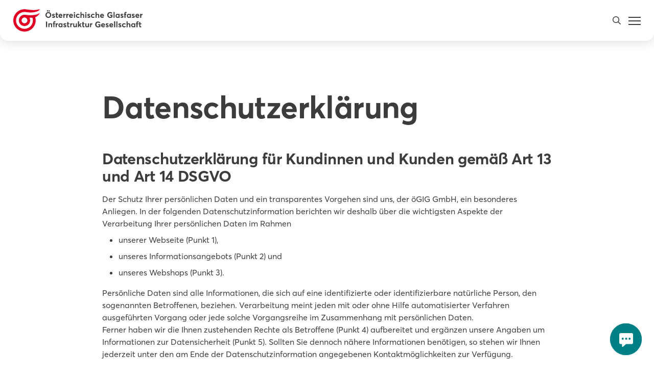

--- FILE ---
content_type: text/html; charset=UTF-8
request_url: https://oegig.at/datenschutz/
body_size: 49580
content:
<!DOCTYPE html>
<html lang="de" class="html_stretched responsive av-preloader-disabled  html_header_top html_logo_left html_main_nav_header html_menu_right html_custom html_header_sticky html_header_shrinking_disabled html_mobile_menu_tablet html_header_searchicon_disabled html_content_align_center html_header_unstick_top_disabled html_header_stretch html_av-submenu-hidden html_av-submenu-display-click html_av-overlay-side html_av-overlay-side-classic html_av-submenu-noclone html_entry_id_35 av-cookies-no-cookie-consent av-no-preview av-default-lightbox html_text_menu_active av-mobile-menu-switch-default">
<head>
<meta charset="UTF-8" />


<!-- mobile setting -->
<meta name="viewport" content="width=device-width, initial-scale=1">

<!-- Scripts/CSS and wp_head hook -->
<meta name='robots' content='index, follow, max-image-preview:large, max-snippet:-1, max-video-preview:-1' />

	<!-- This site is optimized with the Yoast SEO plugin v26.7 - https://yoast.com/wordpress/plugins/seo/ -->
	<title>Datenschutz - öGIG</title>
<link data-rocket-prefetch href="https://webcache-eu.datareporter.eu" rel="dns-prefetch">
<link data-rocket-prefetch href="https://kit.fontawesome.com" rel="dns-prefetch">
	<link rel="canonical" href="https://oegig.at/datenschutz/" />
	<meta property="og:locale" content="de_DE" />
	<meta property="og:type" content="article" />
	<meta property="og:title" content="Datenschutz - öGIG" />
	<meta property="og:url" content="https://oegig.at/datenschutz/" />
	<meta property="og:site_name" content="öGIG" />
	<meta property="article:modified_time" content="2025-05-05T11:49:11+00:00" />
	<meta property="og:image" content="https://oegig.at/wp-content/uploads/2022/02/1200x600_oegig_news_placeholder.png" />
	<meta property="og:image:width" content="1200" />
	<meta property="og:image:height" content="600" />
	<meta property="og:image:type" content="image/png" />
	<meta name="twitter:card" content="summary_large_image" />
	<meta name="twitter:label1" content="Geschätzte Lesezeit" />
	<meta name="twitter:data1" content="17 Minuten" />
	<script type="application/ld+json" class="yoast-schema-graph">{"@context":"https://schema.org","@graph":[{"@type":"WebPage","@id":"https://oegig.at/datenschutz/","url":"https://oegig.at/datenschutz/","name":"Datenschutz - öGIG","isPartOf":{"@id":"https://oegig.at/#website"},"primaryImageOfPage":{"@id":"https://oegig.at/datenschutz/#primaryimage"},"image":{"@id":"https://oegig.at/datenschutz/#primaryimage"},"thumbnailUrl":"https://oegig.at/wp-content/uploads/2022/02/1200x600_oegig_news_placeholder.png","datePublished":"2021-11-16T11:19:44+00:00","dateModified":"2025-05-05T11:49:11+00:00","breadcrumb":{"@id":"https://oegig.at/datenschutz/#breadcrumb"},"inLanguage":"de","potentialAction":[{"@type":"ReadAction","target":["https://oegig.at/datenschutz/"]}]},{"@type":"ImageObject","inLanguage":"de","@id":"https://oegig.at/datenschutz/#primaryimage","url":"https://oegig.at/wp-content/uploads/2022/02/1200x600_oegig_news_placeholder.png","contentUrl":"https://oegig.at/wp-content/uploads/2022/02/1200x600_oegig_news_placeholder.png","width":1200,"height":600,"caption":"öGIG"},{"@type":"BreadcrumbList","@id":"https://oegig.at/datenschutz/#breadcrumb","itemListElement":[{"@type":"ListItem","position":1,"name":"Startseite","item":"https://oegig.at/"},{"@type":"ListItem","position":2,"name":"Datenschutz"}]},{"@type":"WebSite","@id":"https://oegig.at/#website","url":"https://oegig.at/","name":"öGIG","description":"","potentialAction":[{"@type":"SearchAction","target":{"@type":"EntryPoint","urlTemplate":"https://oegig.at/?s={search_term_string}"},"query-input":{"@type":"PropertyValueSpecification","valueRequired":true,"valueName":"search_term_string"}}],"inLanguage":"de"}]}</script>
	<!-- / Yoast SEO plugin. -->


<link rel='dns-prefetch' href='//webcache-eu.datareporter.eu' />

<link rel="alternate" type="application/rss+xml" title="öGIG &raquo; Feed" href="https://oegig.at/feed/" />
<link rel="alternate" type="application/rss+xml" title="öGIG &raquo; Kommentar-Feed" href="https://oegig.at/comments/feed/" />
<link rel="alternate" title="oEmbed (JSON)" type="application/json+oembed" href="https://oegig.at/wp-json/oembed/1.0/embed?url=https%3A%2F%2Foegig.at%2Fdatenschutz%2F" />
<link rel="alternate" title="oEmbed (XML)" type="text/xml+oembed" href="https://oegig.at/wp-json/oembed/1.0/embed?url=https%3A%2F%2Foegig.at%2Fdatenschutz%2F&#038;format=xml" />
<style id='wp-img-auto-sizes-contain-inline-css' type='text/css'>
img:is([sizes=auto i],[sizes^="auto," i]){contain-intrinsic-size:3000px 1500px}
/*# sourceURL=wp-img-auto-sizes-contain-inline-css */
</style>
<link rel='stylesheet' id='cpt_load_more_css-css' href='https://oegig.at/wp-content/themes/enfold-child/avia-shortcodes/news/cpt_load_more.css?ver=6.9' type='text/css' media='all' />
<style id='wp-block-library-inline-css' type='text/css'>
:root{--wp-block-synced-color:#7a00df;--wp-block-synced-color--rgb:122,0,223;--wp-bound-block-color:var(--wp-block-synced-color);--wp-editor-canvas-background:#ddd;--wp-admin-theme-color:#007cba;--wp-admin-theme-color--rgb:0,124,186;--wp-admin-theme-color-darker-10:#006ba1;--wp-admin-theme-color-darker-10--rgb:0,107,160.5;--wp-admin-theme-color-darker-20:#005a87;--wp-admin-theme-color-darker-20--rgb:0,90,135;--wp-admin-border-width-focus:2px}@media (min-resolution:192dpi){:root{--wp-admin-border-width-focus:1.5px}}.wp-element-button{cursor:pointer}:root .has-very-light-gray-background-color{background-color:#eee}:root .has-very-dark-gray-background-color{background-color:#313131}:root .has-very-light-gray-color{color:#eee}:root .has-very-dark-gray-color{color:#313131}:root .has-vivid-green-cyan-to-vivid-cyan-blue-gradient-background{background:linear-gradient(135deg,#00d084,#0693e3)}:root .has-purple-crush-gradient-background{background:linear-gradient(135deg,#34e2e4,#4721fb 50%,#ab1dfe)}:root .has-hazy-dawn-gradient-background{background:linear-gradient(135deg,#faaca8,#dad0ec)}:root .has-subdued-olive-gradient-background{background:linear-gradient(135deg,#fafae1,#67a671)}:root .has-atomic-cream-gradient-background{background:linear-gradient(135deg,#fdd79a,#004a59)}:root .has-nightshade-gradient-background{background:linear-gradient(135deg,#330968,#31cdcf)}:root .has-midnight-gradient-background{background:linear-gradient(135deg,#020381,#2874fc)}:root{--wp--preset--font-size--normal:16px;--wp--preset--font-size--huge:42px}.has-regular-font-size{font-size:1em}.has-larger-font-size{font-size:2.625em}.has-normal-font-size{font-size:var(--wp--preset--font-size--normal)}.has-huge-font-size{font-size:var(--wp--preset--font-size--huge)}.has-text-align-center{text-align:center}.has-text-align-left{text-align:left}.has-text-align-right{text-align:right}.has-fit-text{white-space:nowrap!important}#end-resizable-editor-section{display:none}.aligncenter{clear:both}.items-justified-left{justify-content:flex-start}.items-justified-center{justify-content:center}.items-justified-right{justify-content:flex-end}.items-justified-space-between{justify-content:space-between}.screen-reader-text{border:0;clip-path:inset(50%);height:1px;margin:-1px;overflow:hidden;padding:0;position:absolute;width:1px;word-wrap:normal!important}.screen-reader-text:focus{background-color:#ddd;clip-path:none;color:#444;display:block;font-size:1em;height:auto;left:5px;line-height:normal;padding:15px 23px 14px;text-decoration:none;top:5px;width:auto;z-index:100000}html :where(.has-border-color){border-style:solid}html :where([style*=border-top-color]){border-top-style:solid}html :where([style*=border-right-color]){border-right-style:solid}html :where([style*=border-bottom-color]){border-bottom-style:solid}html :where([style*=border-left-color]){border-left-style:solid}html :where([style*=border-width]){border-style:solid}html :where([style*=border-top-width]){border-top-style:solid}html :where([style*=border-right-width]){border-right-style:solid}html :where([style*=border-bottom-width]){border-bottom-style:solid}html :where([style*=border-left-width]){border-left-style:solid}html :where(img[class*=wp-image-]){height:auto;max-width:100%}:where(figure){margin:0 0 1em}html :where(.is-position-sticky){--wp-admin--admin-bar--position-offset:var(--wp-admin--admin-bar--height,0px)}@media screen and (max-width:600px){html :where(.is-position-sticky){--wp-admin--admin-bar--position-offset:0px}}

/*# sourceURL=wp-block-library-inline-css */
</style><style id='global-styles-inline-css' type='text/css'>
:root{--wp--preset--aspect-ratio--square: 1;--wp--preset--aspect-ratio--4-3: 4/3;--wp--preset--aspect-ratio--3-4: 3/4;--wp--preset--aspect-ratio--3-2: 3/2;--wp--preset--aspect-ratio--2-3: 2/3;--wp--preset--aspect-ratio--16-9: 16/9;--wp--preset--aspect-ratio--9-16: 9/16;--wp--preset--color--black: #000000;--wp--preset--color--cyan-bluish-gray: #abb8c3;--wp--preset--color--white: #ffffff;--wp--preset--color--pale-pink: #f78da7;--wp--preset--color--vivid-red: #cf2e2e;--wp--preset--color--luminous-vivid-orange: #ff6900;--wp--preset--color--luminous-vivid-amber: #fcb900;--wp--preset--color--light-green-cyan: #7bdcb5;--wp--preset--color--vivid-green-cyan: #00d084;--wp--preset--color--pale-cyan-blue: #8ed1fc;--wp--preset--color--vivid-cyan-blue: #0693e3;--wp--preset--color--vivid-purple: #9b51e0;--wp--preset--color--metallic-red: #b02b2c;--wp--preset--color--maximum-yellow-red: #edae44;--wp--preset--color--yellow-sun: #eeee22;--wp--preset--color--palm-leaf: #83a846;--wp--preset--color--aero: #7bb0e7;--wp--preset--color--old-lavender: #745f7e;--wp--preset--color--steel-teal: #5f8789;--wp--preset--color--raspberry-pink: #d65799;--wp--preset--color--medium-turquoise: #4ecac2;--wp--preset--gradient--vivid-cyan-blue-to-vivid-purple: linear-gradient(135deg,rgb(6,147,227) 0%,rgb(155,81,224) 100%);--wp--preset--gradient--light-green-cyan-to-vivid-green-cyan: linear-gradient(135deg,rgb(122,220,180) 0%,rgb(0,208,130) 100%);--wp--preset--gradient--luminous-vivid-amber-to-luminous-vivid-orange: linear-gradient(135deg,rgb(252,185,0) 0%,rgb(255,105,0) 100%);--wp--preset--gradient--luminous-vivid-orange-to-vivid-red: linear-gradient(135deg,rgb(255,105,0) 0%,rgb(207,46,46) 100%);--wp--preset--gradient--very-light-gray-to-cyan-bluish-gray: linear-gradient(135deg,rgb(238,238,238) 0%,rgb(169,184,195) 100%);--wp--preset--gradient--cool-to-warm-spectrum: linear-gradient(135deg,rgb(74,234,220) 0%,rgb(151,120,209) 20%,rgb(207,42,186) 40%,rgb(238,44,130) 60%,rgb(251,105,98) 80%,rgb(254,248,76) 100%);--wp--preset--gradient--blush-light-purple: linear-gradient(135deg,rgb(255,206,236) 0%,rgb(152,150,240) 100%);--wp--preset--gradient--blush-bordeaux: linear-gradient(135deg,rgb(254,205,165) 0%,rgb(254,45,45) 50%,rgb(107,0,62) 100%);--wp--preset--gradient--luminous-dusk: linear-gradient(135deg,rgb(255,203,112) 0%,rgb(199,81,192) 50%,rgb(65,88,208) 100%);--wp--preset--gradient--pale-ocean: linear-gradient(135deg,rgb(255,245,203) 0%,rgb(182,227,212) 50%,rgb(51,167,181) 100%);--wp--preset--gradient--electric-grass: linear-gradient(135deg,rgb(202,248,128) 0%,rgb(113,206,126) 100%);--wp--preset--gradient--midnight: linear-gradient(135deg,rgb(2,3,129) 0%,rgb(40,116,252) 100%);--wp--preset--font-size--small: 1rem;--wp--preset--font-size--medium: 1.125rem;--wp--preset--font-size--large: 1.75rem;--wp--preset--font-size--x-large: clamp(1.75rem, 3vw, 2.25rem);--wp--preset--spacing--20: 0.44rem;--wp--preset--spacing--30: 0.67rem;--wp--preset--spacing--40: 1rem;--wp--preset--spacing--50: 1.5rem;--wp--preset--spacing--60: 2.25rem;--wp--preset--spacing--70: 3.38rem;--wp--preset--spacing--80: 5.06rem;--wp--preset--shadow--natural: 6px 6px 9px rgba(0, 0, 0, 0.2);--wp--preset--shadow--deep: 12px 12px 50px rgba(0, 0, 0, 0.4);--wp--preset--shadow--sharp: 6px 6px 0px rgba(0, 0, 0, 0.2);--wp--preset--shadow--outlined: 6px 6px 0px -3px rgb(255, 255, 255), 6px 6px rgb(0, 0, 0);--wp--preset--shadow--crisp: 6px 6px 0px rgb(0, 0, 0);}:root { --wp--style--global--content-size: 800px;--wp--style--global--wide-size: 1130px; }:where(body) { margin: 0; }.wp-site-blocks > .alignleft { float: left; margin-right: 2em; }.wp-site-blocks > .alignright { float: right; margin-left: 2em; }.wp-site-blocks > .aligncenter { justify-content: center; margin-left: auto; margin-right: auto; }:where(.is-layout-flex){gap: 0.5em;}:where(.is-layout-grid){gap: 0.5em;}.is-layout-flow > .alignleft{float: left;margin-inline-start: 0;margin-inline-end: 2em;}.is-layout-flow > .alignright{float: right;margin-inline-start: 2em;margin-inline-end: 0;}.is-layout-flow > .aligncenter{margin-left: auto !important;margin-right: auto !important;}.is-layout-constrained > .alignleft{float: left;margin-inline-start: 0;margin-inline-end: 2em;}.is-layout-constrained > .alignright{float: right;margin-inline-start: 2em;margin-inline-end: 0;}.is-layout-constrained > .aligncenter{margin-left: auto !important;margin-right: auto !important;}.is-layout-constrained > :where(:not(.alignleft):not(.alignright):not(.alignfull)){max-width: var(--wp--style--global--content-size);margin-left: auto !important;margin-right: auto !important;}.is-layout-constrained > .alignwide{max-width: var(--wp--style--global--wide-size);}body .is-layout-flex{display: flex;}.is-layout-flex{flex-wrap: wrap;align-items: center;}.is-layout-flex > :is(*, div){margin: 0;}body .is-layout-grid{display: grid;}.is-layout-grid > :is(*, div){margin: 0;}body{padding-top: 0px;padding-right: 0px;padding-bottom: 0px;padding-left: 0px;}a:where(:not(.wp-element-button)){text-decoration: underline;}:root :where(.wp-element-button, .wp-block-button__link){background-color: #32373c;border-width: 0;color: #fff;font-family: inherit;font-size: inherit;font-style: inherit;font-weight: inherit;letter-spacing: inherit;line-height: inherit;padding-top: calc(0.667em + 2px);padding-right: calc(1.333em + 2px);padding-bottom: calc(0.667em + 2px);padding-left: calc(1.333em + 2px);text-decoration: none;text-transform: inherit;}.has-black-color{color: var(--wp--preset--color--black) !important;}.has-cyan-bluish-gray-color{color: var(--wp--preset--color--cyan-bluish-gray) !important;}.has-white-color{color: var(--wp--preset--color--white) !important;}.has-pale-pink-color{color: var(--wp--preset--color--pale-pink) !important;}.has-vivid-red-color{color: var(--wp--preset--color--vivid-red) !important;}.has-luminous-vivid-orange-color{color: var(--wp--preset--color--luminous-vivid-orange) !important;}.has-luminous-vivid-amber-color{color: var(--wp--preset--color--luminous-vivid-amber) !important;}.has-light-green-cyan-color{color: var(--wp--preset--color--light-green-cyan) !important;}.has-vivid-green-cyan-color{color: var(--wp--preset--color--vivid-green-cyan) !important;}.has-pale-cyan-blue-color{color: var(--wp--preset--color--pale-cyan-blue) !important;}.has-vivid-cyan-blue-color{color: var(--wp--preset--color--vivid-cyan-blue) !important;}.has-vivid-purple-color{color: var(--wp--preset--color--vivid-purple) !important;}.has-metallic-red-color{color: var(--wp--preset--color--metallic-red) !important;}.has-maximum-yellow-red-color{color: var(--wp--preset--color--maximum-yellow-red) !important;}.has-yellow-sun-color{color: var(--wp--preset--color--yellow-sun) !important;}.has-palm-leaf-color{color: var(--wp--preset--color--palm-leaf) !important;}.has-aero-color{color: var(--wp--preset--color--aero) !important;}.has-old-lavender-color{color: var(--wp--preset--color--old-lavender) !important;}.has-steel-teal-color{color: var(--wp--preset--color--steel-teal) !important;}.has-raspberry-pink-color{color: var(--wp--preset--color--raspberry-pink) !important;}.has-medium-turquoise-color{color: var(--wp--preset--color--medium-turquoise) !important;}.has-black-background-color{background-color: var(--wp--preset--color--black) !important;}.has-cyan-bluish-gray-background-color{background-color: var(--wp--preset--color--cyan-bluish-gray) !important;}.has-white-background-color{background-color: var(--wp--preset--color--white) !important;}.has-pale-pink-background-color{background-color: var(--wp--preset--color--pale-pink) !important;}.has-vivid-red-background-color{background-color: var(--wp--preset--color--vivid-red) !important;}.has-luminous-vivid-orange-background-color{background-color: var(--wp--preset--color--luminous-vivid-orange) !important;}.has-luminous-vivid-amber-background-color{background-color: var(--wp--preset--color--luminous-vivid-amber) !important;}.has-light-green-cyan-background-color{background-color: var(--wp--preset--color--light-green-cyan) !important;}.has-vivid-green-cyan-background-color{background-color: var(--wp--preset--color--vivid-green-cyan) !important;}.has-pale-cyan-blue-background-color{background-color: var(--wp--preset--color--pale-cyan-blue) !important;}.has-vivid-cyan-blue-background-color{background-color: var(--wp--preset--color--vivid-cyan-blue) !important;}.has-vivid-purple-background-color{background-color: var(--wp--preset--color--vivid-purple) !important;}.has-metallic-red-background-color{background-color: var(--wp--preset--color--metallic-red) !important;}.has-maximum-yellow-red-background-color{background-color: var(--wp--preset--color--maximum-yellow-red) !important;}.has-yellow-sun-background-color{background-color: var(--wp--preset--color--yellow-sun) !important;}.has-palm-leaf-background-color{background-color: var(--wp--preset--color--palm-leaf) !important;}.has-aero-background-color{background-color: var(--wp--preset--color--aero) !important;}.has-old-lavender-background-color{background-color: var(--wp--preset--color--old-lavender) !important;}.has-steel-teal-background-color{background-color: var(--wp--preset--color--steel-teal) !important;}.has-raspberry-pink-background-color{background-color: var(--wp--preset--color--raspberry-pink) !important;}.has-medium-turquoise-background-color{background-color: var(--wp--preset--color--medium-turquoise) !important;}.has-black-border-color{border-color: var(--wp--preset--color--black) !important;}.has-cyan-bluish-gray-border-color{border-color: var(--wp--preset--color--cyan-bluish-gray) !important;}.has-white-border-color{border-color: var(--wp--preset--color--white) !important;}.has-pale-pink-border-color{border-color: var(--wp--preset--color--pale-pink) !important;}.has-vivid-red-border-color{border-color: var(--wp--preset--color--vivid-red) !important;}.has-luminous-vivid-orange-border-color{border-color: var(--wp--preset--color--luminous-vivid-orange) !important;}.has-luminous-vivid-amber-border-color{border-color: var(--wp--preset--color--luminous-vivid-amber) !important;}.has-light-green-cyan-border-color{border-color: var(--wp--preset--color--light-green-cyan) !important;}.has-vivid-green-cyan-border-color{border-color: var(--wp--preset--color--vivid-green-cyan) !important;}.has-pale-cyan-blue-border-color{border-color: var(--wp--preset--color--pale-cyan-blue) !important;}.has-vivid-cyan-blue-border-color{border-color: var(--wp--preset--color--vivid-cyan-blue) !important;}.has-vivid-purple-border-color{border-color: var(--wp--preset--color--vivid-purple) !important;}.has-metallic-red-border-color{border-color: var(--wp--preset--color--metallic-red) !important;}.has-maximum-yellow-red-border-color{border-color: var(--wp--preset--color--maximum-yellow-red) !important;}.has-yellow-sun-border-color{border-color: var(--wp--preset--color--yellow-sun) !important;}.has-palm-leaf-border-color{border-color: var(--wp--preset--color--palm-leaf) !important;}.has-aero-border-color{border-color: var(--wp--preset--color--aero) !important;}.has-old-lavender-border-color{border-color: var(--wp--preset--color--old-lavender) !important;}.has-steel-teal-border-color{border-color: var(--wp--preset--color--steel-teal) !important;}.has-raspberry-pink-border-color{border-color: var(--wp--preset--color--raspberry-pink) !important;}.has-medium-turquoise-border-color{border-color: var(--wp--preset--color--medium-turquoise) !important;}.has-vivid-cyan-blue-to-vivid-purple-gradient-background{background: var(--wp--preset--gradient--vivid-cyan-blue-to-vivid-purple) !important;}.has-light-green-cyan-to-vivid-green-cyan-gradient-background{background: var(--wp--preset--gradient--light-green-cyan-to-vivid-green-cyan) !important;}.has-luminous-vivid-amber-to-luminous-vivid-orange-gradient-background{background: var(--wp--preset--gradient--luminous-vivid-amber-to-luminous-vivid-orange) !important;}.has-luminous-vivid-orange-to-vivid-red-gradient-background{background: var(--wp--preset--gradient--luminous-vivid-orange-to-vivid-red) !important;}.has-very-light-gray-to-cyan-bluish-gray-gradient-background{background: var(--wp--preset--gradient--very-light-gray-to-cyan-bluish-gray) !important;}.has-cool-to-warm-spectrum-gradient-background{background: var(--wp--preset--gradient--cool-to-warm-spectrum) !important;}.has-blush-light-purple-gradient-background{background: var(--wp--preset--gradient--blush-light-purple) !important;}.has-blush-bordeaux-gradient-background{background: var(--wp--preset--gradient--blush-bordeaux) !important;}.has-luminous-dusk-gradient-background{background: var(--wp--preset--gradient--luminous-dusk) !important;}.has-pale-ocean-gradient-background{background: var(--wp--preset--gradient--pale-ocean) !important;}.has-electric-grass-gradient-background{background: var(--wp--preset--gradient--electric-grass) !important;}.has-midnight-gradient-background{background: var(--wp--preset--gradient--midnight) !important;}.has-small-font-size{font-size: var(--wp--preset--font-size--small) !important;}.has-medium-font-size{font-size: var(--wp--preset--font-size--medium) !important;}.has-large-font-size{font-size: var(--wp--preset--font-size--large) !important;}.has-x-large-font-size{font-size: var(--wp--preset--font-size--x-large) !important;}
/*# sourceURL=global-styles-inline-css */
</style>

<link rel='stylesheet' id='algolia_style-css' href='https://oegig.at/wp-content/plugins/algolia-custom-integration/build/algolia_style.dff2cd5f.css?ver=6.9' type='text/css' media='all' />
<link rel='stylesheet' id='style-datareporter-css' href='https://webcache-eu.datareporter.eu/c/6e4b545e-3f83-446a-95d5-589629cc8165/RAJtqbdbvbN0/nbK/banner.css?ver=6.9' type='text/css' media='all' />
<link rel='stylesheet' id='avia-merged-styles-css' href='https://oegig.at/wp-content/uploads/dynamic_avia/avia-merged-styles-e04d9ef704771bd1811b7150e3982c08---696615fbc7135.css' type='text/css' media='all' />
<link rel='stylesheet' id='avia-single-post-35-css' href='https://oegig.at/wp-content/uploads/dynamic_avia/avia_posts_css/post-35.css?ver=ver-1768300857' type='text/css' media='all' />
<link rel='stylesheet' id='select2_css-css' href='https://oegig.at/wp-content/themes/enfold-child/inc/vendor/select2.min.css?ver=1.0.15' type='text/css' media='all' />
<link rel='stylesheet' id='res_custom_css-css' href='https://oegig.at/wp-content/themes/enfold-child/build/style.00cce71e.css?ver=1.0.15' type='text/css' media='all' />
<script type="text/javascript" src="https://oegig.at/wp-includes/js/jquery/jquery.min.js?ver=3.7.1" id="jquery-core-js"></script>
<script type="text/javascript" src="https://oegig.at/wp-includes/js/jquery/jquery-migrate.min.js?ver=3.4.1" id="jquery-migrate-js"></script>
<script type="text/javascript" src="https://oegig.at/wp-content/uploads/dynamic_avia/avia-head-scripts-82346efc499f6d6d51818d57b9c3c8a5---696615fbd42ae.js" id="avia-head-scripts-js"></script>
<script type="text/javascript" id="res-sentry-js-after">
/* <![CDATA[ */
function resSentry(message){if(typeof Sentry!='undefined'){if(typeof message==='object'){Sentry.captureException(message)}else{Sentry.captureMessage(message)}}}
//# sourceURL=res-sentry-js-after
/* ]]> */
</script>
<link rel="https://api.w.org/" href="https://oegig.at/wp-json/" /><link rel="alternate" title="JSON" type="application/json" href="https://oegig.at/wp-json/wp/v2/pages/35" /><link rel="EditURI" type="application/rsd+xml" title="RSD" href="https://oegig.at/xmlrpc.php?rsd" />
<meta name="generator" content="WordPress 6.9" />
<link rel='shortlink' href='https://oegig.at/?p=35' />
    <script src="https://kit.fontawesome.com/35b26b7f23.js" crossorigin="anonymous"></script>
    
<link rel="icon" href="https://oegig.at/wp-content/uploads/2021/12/favicon-oegig.png" type="image/png">
<!--[if lt IE 9]><script src="https://oegig.at/wp-content/themes/enfold/js/html5shiv.js"></script><![endif]--><link rel="profile" href="https://gmpg.org/xfn/11" />
<link rel="alternate" type="application/rss+xml" title="öGIG RSS2 Feed" href="https://oegig.at/feed/" />
<link rel="pingback" href="https://oegig.at/xmlrpc.php" />

<style type='text/css' media='screen'>
 #top #header_main > .container, #top #header_main > .container .main_menu  .av-main-nav > li > a, #top #header_main #menu-item-shop .cart_dropdown_link{ height:80px; line-height: 80px; }
 .html_top_nav_header .av-logo-container{ height:80px;  }
 .html_header_top.html_header_sticky #top #wrap_all #main{ padding-top:80px; } 
</style>

<!-- To speed up the rendering and to display the site as fast as possible to the user we include some styles and scripts for above the fold content inline -->
<script type="text/javascript">'use strict';var avia_is_mobile=!1;if(/Android|webOS|iPhone|iPad|iPod|BlackBerry|IEMobile|Opera Mini/i.test(navigator.userAgent)&&'ontouchstart' in document.documentElement){avia_is_mobile=!0;document.documentElement.className+=' avia_mobile '}
else{document.documentElement.className+=' avia_desktop '};document.documentElement.className+=' js_active ';(function(){var e=['-webkit-','-moz-','-ms-',''],n='',o=!1,a=!1;for(var t in e){if(e[t]+'transform' in document.documentElement.style){o=!0;n=e[t]+'transform'};if(e[t]+'perspective' in document.documentElement.style){a=!0}};if(o){document.documentElement.className+=' avia_transform '};if(a){document.documentElement.className+=' avia_transform3d '};if(typeof document.getElementsByClassName=='function'&&typeof document.documentElement.getBoundingClientRect=='function'&&avia_is_mobile==!1){if(n&&window.innerHeight>0){setTimeout(function(){var e=0,o={},a=0,t=document.getElementsByClassName('av-parallax'),i=window.pageYOffset||document.documentElement.scrollTop;for(e=0;e<t.length;e++){t[e].style.top='0px';o=t[e].getBoundingClientRect();a=Math.ceil((window.innerHeight+i-o.top)*0.3);t[e].style[n]='translate(0px, '+a+'px)';t[e].style.top='auto';t[e].className+=' enabled-parallax '}},50)}}})();</script><link rel="icon" href="https://oegig.at/wp-content/uploads/2021/12/favicon-oegig-36x36.png" sizes="32x32" />
<link rel="icon" href="https://oegig.at/wp-content/uploads/2021/12/favicon-oegig-224x224.png" sizes="192x192" />
<link rel="apple-touch-icon" href="https://oegig.at/wp-content/uploads/2021/12/favicon-oegig-180x180.png" />
<meta name="msapplication-TileImage" content="https://oegig.at/wp-content/uploads/2021/12/favicon-oegig-300x300.png" />
		<style type="text/css" id="wp-custom-css">
			.alternate_color dialog a {
	color: var(--c-brand-primary-100);
	text-decoration: underline !important;
}

.alternate_color dialog a:hover {
	color: var(--enfold-main-color-color);
	opacity: 1;
}

/* Hide Bestell-Button in Hauptmenü */
.av-main-nav li.button-menu-item:nth-last-child(2),
#av-burger-menu-ul .button-menu-item:last-child {
	display: none;
}

@media (min-width: 1411.01px) {
    .av-main-nav>li.menu-item-has-children:nth-last-child(5) .avia_mega_div {
        right: -169px !important;
    }
	.av-main-nav>li.menu-item-has-children:nth-last-child(6) .avia_mega_div {
		right: -273px !important;
	}
	.av-main-nav>li.menu-item-has-children:nth-last-child(7) .avia_mega_div {
		right: -438px !important;
	}
}

/* Cookie Banner */
#top .cc-window .dr-descriptiontext a:where(:not(.wp-element-button)), #top .cc-window .dr-descriptiontext a:visited:where(:not(.wp-element-button)) {
	text-decoration: underline;
}

#top .cc-window .dr-descriptiontext a:hover, #top .cc-window .dr-descriptiontext a:visited:hover {
	color: #000000 !important;
}

#top .cc-window label span.dr-category-switch-on {
	color: #ffffff;
	font-weight: bold !important;
	font-size: 11px;
}

.cc-window li.dr-category-switch span.dr-category-switch-control-slider-before {
	width: 24px;
}


a.dr-privacylink+a.dr-imprintlink:before {
	content: '';
	margin-left: 8px;
}

#top .cc-window label span.dr-category-switch-off {
	color: #ededed;
	font-weight: bold !important;
	font-size: 11px;
}

.cc-window .dr-category-switch-control-slider-readonly.dr-category-switch-control-slider {
	opacity: 1;
	background-color: #757575;
}

/* Hide Wappen in Suchergebnis */
.ais-InfiniteHits-item-header img {
	display: none;
}

/* Adaptations for Terassenhaus Umfrage */

@media (max-width: 520px) {
.oegig_d2d_form.oegig_d2d_form_adapted .gfield--type-radio.anbieter .gchoice {
	width: 100%;
}
	
.oegig_d2d_form.oegig_d2d_form_adapted .gfield--type-radio.anbieter .gchoice .gform-field-label {
		min-height: 1px !important;
	}
}

.oegig_d2d_form_adapted_wrapper {
	width: 920px;
	max-width: 100%;
	margin-left: auto;
	margin-right: auto;
}

#top .oegig_d2d_form_adapted  .gf_progressbar {
	display: none !important;
}

@media (min-width: 576px) {
    #top .oegig_d2d_form_wrapper.oegig_d2d_form_adapted_wrapper.gform_wrapper.gravity-theme .gf_progressbar_title {
        margin-bottom: 16px !important;
    }
}

#top .oegig_d2d_form_adapted .gfield {
	margin: 1.5rem 0;
}

.oegig_d2d_form_adapted .gfield--type-radio .gfield_radio {
	justify-content: center;
}

.oegig_d2d_form.oegig_d2d_form_adapted .gfield--type-radio.anbieter .gchoice .gform-field-label {
	align-items: flex-start;
	padding-left: 34px !important;
	min-height: 73px;
}

@media (min-width: 768px) {
    .oegig_d2d_form.oegig_d2d_form_adapted .gfield--type-radio.anbieter .gchoice {
        width: 33.3%;
    }
}

.oegig_d2d_form_adapted .gform_confirmation_message {
	margin: 0 auto !important;
	width: 920px;
	max-width: 100%;
}

/* Gemeinde-Seite: Make it possible to have only one col with title in first section, already in git */
@media (min-width: 1200px) {
	.single-gemeinde #av_section_1 .flex_column:first-child:last-child {
		width: 61%;
	}
}


#gform_wrapper_21 .gf_progressbar {
  display: none;
}

/* Gemeinde-Seite: hide "öfiber glasfaser" while element is in test */
.single-gemeinde #av_section_1 .flex_column:first-child .single-gemeinde__heading img.res_gemeinde_titel__oefiber {
	display: none !important;
}

/* HIGHLIGHT LINKS IN SYMBOLLISTE & HEADING MIT STOERER */

.res-iconlist__item__text p a, .res-header-mit-stoerer p a {
	text-decoration: underline !important;
	color: #e00025;
}


.res-iconlist__item__text p a:hover,
.res-header-mit-stoerer p a:hover {
	color: #3c3c3c;
}


/* REDUCE CONTACT FORM WIDTH */
form.reduced_width {
	margin: 0 auto;
	width: 880px;
	max-width: 100%;
}

form.reduced_width h3 {
	margin-top: 2rem;
}

.av_two_fifth.el_after_av_three_fifth .res-kontakt.avia-builder-el-no-sibling,
.av_one_half.el_after_av_one_half.avia-builder-el-last .res-kontakt.avia-builder-el-no-sibling{
	width: auto;
	max-width: 100%;
}

/* PLACED IN GIT ON 20 NOV 2023 */
.grey_color .av-subheading_below a, .grey_color .res_headline__subline--below a {
	color: var(--c-brand-primary-100);
}

.grey_color .av-subheading_below a:hover, .grey_color .res_headline__subline--below a:hover {
	color: #3c3c3c;
}

/* PLACED IN GIT ON 17 NOV 2023 */
.alternate_color .res_headline__subline--below a, .alternate_color .av-subheading_below a {
	font-weight: bold;
}

/* CHECKBOXEN STYLING KONTAKTFORMULAR */

#top #kontakt .gfield_checkbox label {
	font-size: .8125rem;
  line-height: 1.54;
  margin-top: -3px;
}

#top #kontakt .gfield_checkbox .gchoice + .gchoice {
	margin-top: 0.75rem;
}

#top #kontakt .gfield--type-text + .gfield.gfield--type-checkbox {
	margin-top: 1rem;
}

/* ADAPT Z-INDEXES OF AWARENESS SLIDER AND FOLLOWING VIDEO ANIMATION CONTAINER - added to git on 5.10.2023 */

.awareness_slider_container {
	z-index: 2;
}

.video_animation_container {
	z-index: 1;
}

/* FIX MISSING PADDING OF SECTION BELOW HERO ON ISP SINGLE SITES - PLACED IN GIT ON 06.07.2023 */

@media (min-width: 992px) {
	.main_color.isp_logo_container +.main_color.avia-no-border-styling .content {
	padding-top: 96px !important;
}
}

/* QUICK FIX FOR ALL NUMBERS BEING VISIBLE IN BILDERGALERIE */

.res-bildergalerie-pagination {overflow: hidden;}

/* FIX VIDEO ANIMATION ON MOBILE */
@media (max-width: 767.98px) {
	.video_animation_container .video-container {
		margin-right: -20px;
	}
}

/* ADAPT ISP ANGEBOTSTABELLE POSITION, PLACED IN GIT BY BABSI ON 17.05.2023 */

.res_angebotstabelle_isp-prev, .res_angebotstabelle_isp-next {
    top: 50%;
    -webkit-transform: translateY(18px);
    transform: translateY(18px);
}

/* MAKE LINKS IN SUB-HEADLINES OF HEADER MIT STÖRER VISIBLE - PLACED IN GIT BY BABSI ON 15.06.2023 */

.res-header-mit-stoerer .res-header-mit-stoerer__subheading a {
	color: #e00025;
	text-decoration: underline !important;
}

.res-header-mit-stoerer .res-header-mit-stoerer__subheading a:hover {
	color: #3c3c3c;
}

/* MAKE LINK IN STEPS ELEMENT TEXT VISIBLE - PLACED IN GIT BY BABSI ON 24.05.2023 */

.res-column-steps__item__content__text a,
.res-steps__item__text a{
	color: #E00025;
	text-decoration: underline !important;
}


.res-column-steps__item__content__text a:hover,
.res-steps__item__text a:hover {
	color: #3C3C3C;
}

/* SHADOW BOX IN CONTENT - SK GRAZ GEWINNSPIEL */

.flex_column.shadow_box {
	border-radius: 12px;
	padding: 32px 24px 24px;
}

@media (min-width: 768px) {
	.flex_column.shadow_box {
	box-shadow: 0 3px 6px rgba(0, 0, 0, 0.08), 0 6px 18px rgba(0, 0, 0, 0.08);
	}
}

#top .flex_column.shadow_box .gfield h4 {
	margin-top: 0.5rem;
	font-size: clamp(1rem, calc(1.1875 / 83.75 * 100vw), 1.1875rem);
}

@media (max-width: 600px) {
	.flex_column.shadow_box {
		padding: 0;
	}
}

.flex_column.shadow_box .gform_confirmation_message {
	margin: 16px 0 0 !important;
}

/* -- */

/* IS ALREADY IN GIT */

.single-job .container_wrap .av-special-heading-h3.avia-builder-el-first {
	margin-top: 40px;
}

@media (min-width: 768px) {
	.single-job .container_wrap .av-special-heading-h3.avia-builder-el-first {
		margin-top: 64px;
	}
}

.single-job .container_wrap .av-special-heading-h3.avia-builder-el-first h3 {
	margin-bottom: 14px;
}

.single-prescreen_jobs p {
	margin: 20px 0;
}


/* END IS ALREADY IN GIT */

.textblock-schmal {
	margin: 0 auto;
	max-width: 750px;
}

.stoerer-image img {
	transform: rotate(15deg);
	width: 180px;
	height: 180px;
}

@media (max-width: 767px) {
	.stoerer-image img {
		width: 110px;
		height: 110px;
		margin-bottom: 1.5rem;
	}
}

.main_color:not(.home-intro):not(.cable_animation_container):not(.projekte-sektion):not(.symbolliste-white-bg)+.main_color.avia-no-border-styling.add-padding-top .content {
	padding-top: 64px;
}

@media (min-width: 992px) {
	.main_color:not(.home-intro):not(.cable_animation_container):not(.projekte-sektion):not(.symbolliste-white-bg)+.main_color.avia-no-border-styling.add-padding-top .content {
		padding-top: 96px;
	}
}

#top .kunden-werben-kunden .gfield.gfield_html:first-child {
	margin: 0.5rem 0;
}

#top .kunden-werben-kunden .gfield.margin-top {
	margin-top: 1.5rem;
}

.overview-news-page .res-news-container.av-desktop-hide .res-news-container--grid.d-none {
	display: block !important;
}


/* STYLING UL IN TEXTBOX */

.avia_textblock p + ul {
	margin-top: 0.5em;
}

/* Debug Gravity */
.gform_required_legend {
	display: none;
}

/* FIX STYLING FOR NEW HEADER IMAGE WITH TEXT ON LEFT SIDE ON HOMEPAGE */

@media (max-width: 455px) {
.avia-fullwidth-slider .avia-slide-wrap .caption_left + img {
   left: -65% !important;
}
}

@media (min-width: 455.01px) and (max-width: 575.98px) {
.avia-fullwidth-slider .avia-slide-wrap .caption_left + img {
   left: -40% !important;
}
}

@media (min-width: 576.99px) and (max-width: 665px) {
.avia-fullwidth-slider .avia-slide-wrap .caption_left + img {
   left: -50% !important;
}
}

@media (min-width: 665.01px) and (max-width: 767.98px) {
.avia-fullwidth-slider .avia-slide-wrap .caption_left + img {
   left: -30% !important;
}
}

@media (max-width: 767.99px) {
	
	.home .avia-fullwidth-slider,
	.home .avia-slideshow,
	.home .avia-slideshow-inner,
	.home .avia-slideshow li {
		overflow: visible;
	}
	
}

@media (min-width: 767.99px) and (max-width: 991.98px) {
.avia-fullwidth-slider .avia-slide-wrap .caption_left + img {
   left: -40% !important;
}
}

@media (min-width: 991.99px) and (max-width: 1456px) {
	.caption_left .slideshow_align_caption {
		padding-left: 32px;
	}
}

/* Abstandshalter for ISPs */

@media (max-width: 1199.99px) {
	.abstandshalter_single-isp_intro {
	display: none !important;
}
}
		</style>
		<style type="text/css">
		@font-face {font-family: 'entypo-fontello-enfold'; font-weight: normal; font-style: normal; font-display: auto;
		src: url('https://oegig.at/wp-content/themes/enfold/config-templatebuilder/avia-template-builder/assets/fonts/entypo-fontello-enfold/entypo-fontello-enfold.woff2') format('woff2'),
		url('https://oegig.at/wp-content/themes/enfold/config-templatebuilder/avia-template-builder/assets/fonts/entypo-fontello-enfold/entypo-fontello-enfold.woff') format('woff'),
		url('https://oegig.at/wp-content/themes/enfold/config-templatebuilder/avia-template-builder/assets/fonts/entypo-fontello-enfold/entypo-fontello-enfold.ttf') format('truetype'),
		url('https://oegig.at/wp-content/themes/enfold/config-templatebuilder/avia-template-builder/assets/fonts/entypo-fontello-enfold/entypo-fontello-enfold.svg#entypo-fontello-enfold') format('svg'),
		url('https://oegig.at/wp-content/themes/enfold/config-templatebuilder/avia-template-builder/assets/fonts/entypo-fontello-enfold/entypo-fontello-enfold.eot'),
		url('https://oegig.at/wp-content/themes/enfold/config-templatebuilder/avia-template-builder/assets/fonts/entypo-fontello-enfold/entypo-fontello-enfold.eot?#iefix') format('embedded-opentype');
		}

		#top .avia-font-entypo-fontello-enfold, body .avia-font-entypo-fontello-enfold, html body [data-av_iconfont='entypo-fontello-enfold']:before{ font-family: 'entypo-fontello-enfold'; }
		
		@font-face {font-family: 'entypo-fontello'; font-weight: normal; font-style: normal; font-display: auto;
		src: url('https://oegig.at/wp-content/themes/enfold/config-templatebuilder/avia-template-builder/assets/fonts/entypo-fontello/entypo-fontello.woff2') format('woff2'),
		url('https://oegig.at/wp-content/themes/enfold/config-templatebuilder/avia-template-builder/assets/fonts/entypo-fontello/entypo-fontello.woff') format('woff'),
		url('https://oegig.at/wp-content/themes/enfold/config-templatebuilder/avia-template-builder/assets/fonts/entypo-fontello/entypo-fontello.ttf') format('truetype'),
		url('https://oegig.at/wp-content/themes/enfold/config-templatebuilder/avia-template-builder/assets/fonts/entypo-fontello/entypo-fontello.svg#entypo-fontello') format('svg'),
		url('https://oegig.at/wp-content/themes/enfold/config-templatebuilder/avia-template-builder/assets/fonts/entypo-fontello/entypo-fontello.eot'),
		url('https://oegig.at/wp-content/themes/enfold/config-templatebuilder/avia-template-builder/assets/fonts/entypo-fontello/entypo-fontello.eot?#iefix') format('embedded-opentype');
		}

		#top .avia-font-entypo-fontello, body .avia-font-entypo-fontello, html body [data-av_iconfont='entypo-fontello']:before{ font-family: 'entypo-fontello'; }
		
		@font-face {font-family: 'oegig'; font-weight: normal; font-style: normal; font-display: auto;
		src: url('https://oegig.at/wp-content/uploads/avia_fonts/oegig/oegig.woff2') format('woff2'),
		url('https://oegig.at/wp-content/uploads/avia_fonts/oegig/oegig.woff') format('woff'),
		url('https://oegig.at/wp-content/uploads/avia_fonts/oegig/oegig.ttf') format('truetype'),
		url('https://oegig.at/wp-content/uploads/avia_fonts/oegig/oegig.svg#oegig') format('svg'),
		url('https://oegig.at/wp-content/uploads/avia_fonts/oegig/oegig.eot'),
		url('https://oegig.at/wp-content/uploads/avia_fonts/oegig/oegig.eot?#iefix') format('embedded-opentype');
		}

		#top .avia-font-oegig, body .avia-font-oegig, html body [data-av_iconfont='oegig']:before{ font-family: 'oegig'; }
		</style>

<!--
Debugging Info for Theme support: 

Theme: Enfold
Version: 7.1.3
Installed: enfold
AviaFramework Version: 5.6
AviaBuilder Version: 6.0
aviaElementManager Version: 1.0.1
- - - - - - - - - - -
ChildTheme: Enfold Child
ChildTheme Version: 1.0.15
ChildTheme Installed: enfold

- - - - - - - - - - -
ML:512-PU:55-PLA:30
WP:6.9
Compress: CSS:all theme files - JS:all theme files
Updates: enabled - token has changed and not verified
PLAu:28
-->
<style id="rocket-lazyrender-inline-css">[data-wpr-lazyrender] {content-visibility: auto;}</style><meta name="generator" content="WP Rocket 3.20.3" data-wpr-features="wpr_preconnect_external_domains wpr_automatic_lazy_rendering wpr_preload_links wpr_desktop" /></head>

<body id="top" class="wp-singular page-template-default page page-id-35 wp-theme-enfold wp-child-theme-enfold-child stretched rtl_columns av-curtain-numeric small-container show-gemeinde-meta-nav post-type-page avia-responsive-images-support" itemscope="itemscope" itemtype="https://schema.org/WebPage" >

	
    <nav class="sprunglink_nav" role="navigation" aria-label="Sprunglink">
        <a href="#main" role="button" class="avia-button avia-size-medium avia-color-theme-color">Zum Inhalt</a>
        <!--<a href="#first-menu-item" role="button">Zum Menü</a>
        <a href="#custom_footer__contact_box" role="button">Zum Kontakt</a>-->
    </nav>

    
	<div id='wrap_all'>

	
<header id='header' class='all_colors header_color light_bg_color  av_header_top av_logo_left av_main_nav_header av_menu_right av_custom av_header_sticky av_header_shrinking_disabled av_header_stretch av_mobile_menu_tablet av_header_searchicon_disabled av_header_unstick_top_disabled av_bottom_nav_disabled  av_header_border_disabled' aria-label="Header" data-av_shrink_factor='50' role="banner" itemscope="itemscope" itemtype="https://schema.org/WPHeader" >

		<div  id='header_main' class='container_wrap container_wrap_logo'>

        <div class='container av-logo-container'><div class='inner-container'><span class='logo avia-svg-logo'><a href='https://oegig.at/' class='av-contains-svg' aria-label='Österreichische Glasfaser Infrastruktur Gesellschaft Homepage' ><svg role="graphics-document" title="Österreichische Glasfaser Infrastruktur Gesellschaft" desc="" alt="Österreichische Glasfaser Infrastruktur Gesellschaft" aria-hidden="true"   width="254px" height="44px" viewBox="0 0 254 44" version="1.1" xmlns="http://www.w3.org/2000/svg" xmlns:xlink="http://www.w3.org/1999/xlink" preserveAspectRatio="xMinYMid meet">
  <g id="Page-1" stroke="none" stroke-width="1" fill="none" fill-rule="evenodd">
    <g id="UI/Navbar/XL" transform="translate(-48.000000, -19.000000)" fill-rule="nonzero">
      <g id="Logo" transform="translate(48.000000, 19.000000)">
        <path
          d="M21.955966,5.43804128 C21.9749057,5.43796798 21.993545,5.43657542 22.0125214,5.43657542 C22.2144235,5.43657542 22.414376,5.44463762 22.614541,5.45186429 L22.6722032,5.45333014 C22.7650477,5.45699478 22.8579802,5.46199334 22.9505168,5.46486642 C26.4220666,5.57244551 29.0032782,6.4393374 34.1186819,6.44754619 C34.7488693,6.44855763 37.1964617,6.31215251 37.7497832,6.2554166 C40.2746174,6.09560814 42.771323,5.63479433 45.1868415,4.88276813 C51.4398339,2.88993847 52.2216421,-0.0590023403 52.2452216,0.00311325867 C52.2452216,0.00311325867 44.907707,1.6403192 39.6234579,1.6403192 C35.1794824,1.48766889 30.7475958,1.08543706 26.3487556,0.435525779 C16.649254,-1.51978441 6.83767605,3.24043909 2.37057381,12.0688742 C-2.09652843,20.8973093 -0.119976346,31.6216244 7.20100228,38.2776633 C14.5219809,44.9337023 25.3859803,45.8836749 33.7511613,40.5992692 C42.1163422,35.3148635 45.9243616,25.0963644 43.0574506,15.6266266 C48.899441,13.9235085 52.2596243,7.58600968 52.2452216,7.59459226 C48.86563,9.55251818 45.1271551,10.8115108 41.251663,11.2968286 C37.8093411,11.7962284 34.3258539,11.9517503 30.8527211,11.7610941 C28.7142707,11.6334694 26.7236591,11.2763506 24.4563391,11.0331946 C23.6461602,10.9249209 22.8297274,10.870143 22.0123455,10.8692167 C17.0092458,10.871793 12.6242793,14.2160899 11.298775,19.0401711 C9.97327065,23.8642523 12.0338487,28.9794058 16.3332829,31.5377712 C20.6327171,34.0961367 26.1115749,33.467302 29.7195037,30.0013707 C33.3274324,26.5354394 34.1753949,21.0864588 31.7912882,16.6881474 C33.7332585,16.8388702 35.6840582,16.8370959 37.6257511,16.682841 C37.6462741,16.6808841 37.6665405,16.6778644 37.6870635,16.6758709 C39.9940672,23.4806633 37.6472093,30.9966122 31.8779665,35.279842 C26.1087237,39.5630718 18.234869,39.6352348 12.3880836,35.4584647 C6.54129814,31.2816946 4.05706673,23.8100221 6.23895061,16.9640895 C8.42083449,10.1181569 14.7704619,5.46166771 21.955966,5.43804128 L21.955966,5.43804128 Z M21.8421001,27.6776025 C18.8552386,27.5578887 16.4579159,25.1703423 16.3261391,22.1841356 C16.2765548,20.6634034 16.8378844,19.1861172 17.8848417,18.0820007 C18.9317989,16.9778841 20.3772309,16.3388485 21.8985236,16.3075235 L21.8985236,16.3200859 C22.0480482,16.3200859 22.2085672,16.3200859 22.3753897,16.3201225 C25.4729146,16.5167739 27.8404535,19.1609225 27.6948837,22.2611159 C27.5493139,25.3613093 24.9444246,27.7720002 21.8421001,27.6775659 L21.8421001,27.6776025 Z"
          id="Shape" fill="#E00025"></path>
        <path
          d="M166.583756,24.2155026 C168.277696,24.2042146 169.899598,24.8998534 171.058923,26.1349149 L169.48794,27.5001168 C168.719769,26.7301406 167.671277,26.3059708 166.583785,26.3252342 C164.726236,26.3252342 163.266964,27.7058862 163.266964,30.0069705 C163.266964,32.0856846 164.568025,33.7041862 166.678909,33.7041862 C167.482066,33.709809 168.269843,33.4839742 168.948025,33.0536911 L168.948025,31.4031386 L166.424431,31.4031386 L166.424431,29.483653 L171.121995,29.483653 L171.121995,34.3391652 C169.829518,35.2699482 168.271509,35.759518 166.678916,35.735304 C163.425145,35.7352893 160.933655,33.6245023 160.933655,30.0069338 C160.933655,26.7068695 163.060048,24.2155026 166.583756,24.2155026 Z M192.621383,27.5980799 C193.643712,27.5848787 194.625054,27.9994379 195.328265,28.7415779 C196.031475,29.483718 196.392579,30.4859222 196.324315,31.5060049 C196.324337,31.7597004 196.29235,32.1236868 196.276907,32.2494279 L190.849884,32.2494279 C191.080404,33.1738443 191.93986,33.8005191 192.890535,33.7373732 C193.620426,33.7610659 194.318571,33.4383899 194.773445,32.8671098 L196.118066,34.1168097 C195.308249,35.1356467 194.04601,35.6867885 192.748237,35.5882055 C191.661878,35.6499522 190.600382,35.2475993 189.827926,34.4812814 C189.05547,33.7149634 188.644695,32.6567432 188.697829,31.5699822 C188.641545,30.5088385 189.035119,29.4731147 189.781919,28.7171127 C190.528718,27.9611107 191.559575,27.5548499 192.621383,27.5980799 Z M176.523459,27.5980799 C177.545623,27.5851129 178.526718,27.9997837 179.229705,28.7419044 C179.932691,29.4840251 180.293626,30.4860947 180.225306,31.5060049 C180.225277,31.7597004 180.19329,32.1236868 180.177847,32.2494279 L174.750824,32.2494279 C174.981929,33.17345 175.840997,33.7998412 176.791475,33.7373732 C177.521366,33.7610659 178.219511,33.4383899 178.674385,32.8671098 L180.020106,34.1168097 C179.209659,35.1354399 177.947233,35.6864882 176.649206,35.5882055 C175.562847,35.6499522 174.501352,35.2475993 173.728896,34.4812814 C172.95644,33.7149634 172.545664,32.6567432 172.598799,31.5699822 C172.542765,30.508712 172.936576,29.4729634 173.683561,28.7169863 C174.430547,27.9610091 175.46154,27.5548025 176.523459,27.5980799 Z M217.732383,27.5980579 C218.97386,27.567284 220.167995,28.0748383 221.007352,28.9900483 L219.647287,30.2717332 C219.21186,29.7427425 218.559792,29.4400527 217.874681,29.4488902 C216.713399,29.4746146 215.785412,30.4233404 215.785412,31.5848496 C215.785412,32.7463588 216.713399,33.6950846 217.874681,33.720809 C218.578388,33.7380164 219.25042,33.4284896 219.694717,32.8825306 L221.039339,34.1796582 C220.201311,35.1546471 218.952139,35.6767773 217.66951,35.5881835 C216.598064,35.6357852 215.555925,35.2309994 214.797551,34.4726631 C214.039177,33.7143268 213.634372,32.6722383 213.681976,31.6008457 C213.631962,30.5163129 214.044286,29.4614534 214.816527,28.6982918 C215.588767,27.9351302 216.648461,27.5352781 217.732383,27.5980579 Z M249.563201,24.9718397 L249.563201,27.7094849 L251.652381,27.7094849 L251.652381,29.4334767 L249.563201,29.4334767 L249.563201,32.7082991 C249.563201,33.3888515 249.737477,33.7054102 250.228343,33.7054102 C250.570617,33.6863542 250.904906,33.5946079 251.208953,33.4362792 L251.731798,35.0973933 C251.112322,35.4532898 250.403608,35.6236635 249.690047,35.5882274 C248.360869,35.5882055 247.490563,34.749927 247.490563,33.009393 L247.490563,29.4334401 L246.573926,29.4334401 L246.573926,27.7094482 L247.490563,27.7094482 L247.490563,25.1935429 L249.563201,24.9718397 Z M235.285276,27.5980579 C236.158024,27.5767094 236.99422,27.9484238 237.563085,28.6106118 L237.595072,28.595169 L237.595072,27.7094849 L239.667731,27.7094849 L239.667731,35.4459223 L237.689954,35.4459223 L237.689954,34.5282238 L237.657967,34.5116817 C237.104166,35.2273914 236.236789,35.6289637 235.332728,35.5882055 C233.212639,35.5882055 231.646303,33.9899619 231.646303,31.6008457 C231.646303,29.2591793 233.212646,27.5980579 235.285276,27.5980579 Z M184.429013,27.5980799 C185.452339,27.5786414 186.449796,27.9203542 187.24621,28.5632061 L186.233606,30.0985791 C185.744411,29.5972778 185.081518,29.3027611 184.381583,29.2757434 C184.066108,29.2757434 183.654667,29.4334767 183.654667,29.8448909 C183.654667,30.1614496 184.034122,30.3831528 184.793018,30.6677265 C186.470771,31.284309 187.451374,31.6482955 187.451374,33.1836685 C187.451374,34.5436666 186.486207,35.5882055 184.461,35.5882055 C183.312161,35.6066867 182.196828,35.2010253 181.328328,34.4488111 L182.325489,33.009393 C182.894073,33.5820269 183.669479,33.9013214 184.476443,33.8951065 C185.078712,33.8951065 185.41073,33.6425177 185.41073,33.2619818 C185.41073,32.9299656 185.014732,32.7557048 184.018678,32.4237034 C182.735823,31.9968391 181.62836,31.3957067 181.62836,29.8923186 C181.62836,28.5003355 182.83179,27.5980799 184.429013,27.5980799 Z M209.414274,27.5980799 C210.437291,27.5784736 211.434458,27.9202204 212.230371,28.5632061 L211.217752,30.0985791 C210.728852,29.5975018 210.066388,29.3030006 209.366829,29.2757434 C209.050255,29.2757434 208.638813,29.4334767 208.638813,29.8448909 C208.638813,30.1614496 209.018268,30.3831528 209.778271,30.6677265 C211.45491,31.284309 212.436627,31.6482955 212.436627,33.1836685 C212.436627,34.5436666 211.471453,35.5882055 209.446253,35.5882055 C208.297416,35.6066849 207.182086,35.2010236 206.313589,34.4488111 L207.309642,33.009393 C207.878655,33.5820633 208.654411,33.9013373 209.461704,33.8951065 C210.062866,33.8951065 210.394883,33.6425177 210.394883,33.2619818 C210.394883,32.9299656 209.999992,32.7557048 209.002832,32.4237034 C207.721084,31.9968391 206.61362,31.3957067 206.61362,29.8923186 C206.61362,28.5003355 207.815944,27.5980799 209.414274,27.5980799 Z M137.981203,24.9362707 L137.981203,27.6739159 L140.070384,27.6739159 L140.070384,29.3979004 L137.981203,29.3979004 L137.981203,32.6727081 C137.981203,33.3532532 138.15548,33.6698192 138.646338,33.6698192 C138.988616,33.6507613 139.322906,33.5590125 139.626955,33.400681 L140.1498,35.0618023 C139.530324,35.4176988 138.821611,35.5880725 138.10805,35.5526365 C136.778872,35.5526365 135.908565,34.7143581 135.908565,32.973824 L135.908565,29.3978711 L134.991929,29.3978711 L134.991929,27.6739159 L135.908565,27.6739159 L135.908565,25.1579739 L137.981203,24.9362707 Z M108.23846,24.9362707 L108.23846,27.6739159 L110.326541,27.6739159 L110.326541,29.3979004 L108.23846,29.3979004 L108.23846,32.6727081 C108.23846,33.3532532 108.411637,33.6698192 108.902525,33.6698192 C109.244802,33.6507613 109.579093,33.5590125 109.883142,33.400681 L110.405987,35.0618023 C109.786511,35.4176988 109.077797,35.5880725 108.364236,35.5526365 C107.035051,35.5526365 106.164737,34.7143581 106.164737,32.973824 L106.164737,29.3978711 L105.248086,29.3978711 L105.248086,27.6739159 L106.164723,27.6739159 L106.164723,25.1579739 L108.23846,24.9362707 Z M92.3302414,27.5625109 C93.2029864,27.5411626 94.0391809,27.9128772 94.6080428,28.5750648 L94.6400367,28.559622 L94.6400367,27.6739159 L96.7126743,27.6739159 L96.7126743,35.410346 L94.7348968,35.410346 L94.7348968,34.4926549 L94.7029396,34.47612 C94.1491396,35.1918325 93.2817628,35.5934077 92.3777008,35.5526511 C90.2576038,35.5526365 88.6912681,33.954393 88.6912681,31.5652914 C88.6912681,29.223625 90.2576112,27.5625109 92.3302414,27.5625109 Z M143.54831,27.6739159 L143.54831,31.8024374 C143.54831,33.21097 143.975188,33.6852547 144.940362,33.6852547 C145.84264,33.6852547 146.648995,32.9263963 146.648995,31.438451 L146.648995,27.6739159 L148.738176,27.6739159 L148.738176,35.410346 L146.648995,35.410346 L146.648995,34.4926549 L146.618108,34.4761054 C146.061536,35.1625878 145.222965,35.5587195 144.3392,35.5527055 C142.66256,35.5527055 141.491116,34.6978086 141.491116,32.3406993 L141.491116,27.6739159 L143.54831,27.6739159 Z M119.812804,27.6739159 L119.812804,31.8024374 C119.812804,33.21097 120.239689,33.6852547 121.204855,33.6852547 C122.107134,33.6852547 122.913489,32.9263963 122.913489,31.438451 L122.913489,27.6739159 L125.002669,27.6739159 L125.002669,35.410346 L122.913489,35.410346 L122.913489,34.4926549 L122.882602,34.4761054 C122.326031,35.1625896 121.487459,35.5587216 120.603693,35.5527056 C118.927061,35.5527056 117.755617,34.6978086 117.755617,32.3406993 L117.755617,27.6739159 L119.812804,27.6739159 Z M101.280415,27.5625109 C102.303432,27.5429059 103.300599,27.8846526 104.096512,28.5276371 L103.083908,30.0630101 C102.595006,29.5619366 101.932543,29.2674361 101.232985,29.2401745 C100.916411,29.2401745 100.504969,29.3979004 100.504969,29.8093219 C100.504969,30.1258806 100.884417,30.3475838 101.644419,30.6321576 C103.321066,31.2487327 104.302783,31.6127265 104.302783,33.1480995 C104.302783,34.5080976 103.337609,35.5526365 101.312401,35.5526365 C100.163561,35.5711157 99.0482284,35.1654517 98.1797301,34.4132348 L99.1757909,32.973824 C99.7448041,33.5464891 100.520556,33.8657602 101.327845,33.8595302 C101.929007,33.8595302 102.261032,33.6069487 102.261032,33.2264128 C102.261032,32.8943967 101.866133,32.7201359 100.868973,32.3881344 C99.5872253,31.9612701 98.4797614,31.3601377 98.4797614,29.8567497 C98.4797614,28.4647666 99.6820927,27.5625109 101.280415,27.5625109 Z M200.225836,23.8015598 L200.225836,35.4459223 L198.153198,35.4459223 L198.153198,23.8015598 L200.225836,23.8015598 Z M224.657371,23.8015598 L224.657371,28.6426261 L224.673914,28.6426261 C225.327878,27.9460521 226.25051,27.5653575 227.205424,27.5980799 C228.850077,27.5980799 230.036957,28.4363656 230.036957,30.8100171 L230.036957,35.4459223 L227.96432,35.4459223 L227.96432,31.3317368 C227.96432,29.9243109 227.442574,29.4489122 226.461964,29.4489122 C225.353394,29.4489122 224.657408,30.1460141 224.657408,31.5379972 L224.657408,35.4459223 L222.584726,35.4459223 L222.584726,23.8015598 L224.657371,23.8015598 Z M244.471508,23.6592766 C245.177024,23.6518881 245.869492,23.8496171 246.464722,24.2284241 L246.037844,25.8421104 C245.684713,25.6521508 245.297432,25.5340609 244.898386,25.4946661 C244.408627,25.4946661 244.12404,25.7946827 244.12404,26.5380983 L244.12404,27.7094849 L245.832687,27.7094849 L245.832687,29.4334767 L244.124054,29.4334767 L244.124054,35.4459223 L242.034874,35.4459223 L242.034859,29.4334767 L241.228526,29.4334767 L241.228526,27.7094849 L242.034859,27.7094849 L242.034859,26.3958151 C242.034859,24.5924105 242.937137,23.6592766 244.471508,23.6592766 Z M204.670006,23.8015598 L204.670006,35.4459223 L202.597368,35.4459223 L202.597368,23.8015598 L204.670006,23.8015598 Z M66.5540914,24.177405 L66.5540914,35.410346 L64.2917335,35.410346 L64.2917335,24.177405 L66.5540914,24.177405 Z M87.8716976,27.5625109 L87.8716976,29.8247647 C87.6499835,29.8093219 87.4448197,29.8093219 87.3179657,29.8093219 C86.7764732,29.7748545 86.2470804,29.9794425 85.8695067,30.3690903 C85.491933,30.7587382 85.3041212,31.2942898 85.3556391,31.8344004 L85.3556391,35.4103533 L83.2830015,35.4103533 L83.2830015,27.6739159 L85.3556391,27.6739159 L85.3556391,28.7967607 L85.3876256,28.7967607 C85.9192699,28.034984 86.785075,27.575627 87.7139639,27.5625109 L87.8716976,27.5625109 Z M129.174426,23.7659909 L129.174426,30.9167313 L129.206413,30.9167313 L131.959636,27.6739159 L134.395172,27.6739159 L131.690478,30.7744408 L134.459145,35.410346 L132.132806,35.410346 L130.219039,32.1664092 L129.174448,33.3058035 L129.174448,35.410346 L127.117232,35.410346 L127.117232,23.7659909 L129.174426,23.7659909 Z M155.441427,27.5625109 L155.441427,29.8247647 C155.219713,29.8093219 155.01455,29.8093219 154.887696,29.8093219 C154.346202,29.7748548 153.816809,29.9794426 153.439234,30.3690901 C153.06166,30.7587376 152.873846,31.2942891 152.925362,31.8344004 L152.925362,35.4103533 L150.852724,35.4103533 L150.852724,27.6739159 L152.925362,27.6739159 L152.925362,28.7967607 L152.957355,28.7967607 C153.489,28.034984 154.354805,27.575627 155.283694,27.5625109 L155.441427,27.5625109 Z M116.477153,27.5625109 L116.477153,29.8247647 C116.255439,29.8093219 116.050268,29.8093219 115.923414,29.8093219 C115.381921,29.7748545 114.852528,29.9794425 114.474955,30.3690903 C114.097381,30.7587382 113.909569,31.2942898 113.961087,31.8344004 L113.961087,35.4103533 L111.888449,35.4103533 L111.888449,27.6739159 L113.961116,27.6739159 L113.961116,28.7967607 L113.993073,28.7967607 C114.524718,28.034984 115.390523,27.575627 116.319412,27.5625109 L116.477153,27.5625109 Z M81.1331242,23.6237003 C81.838982,23.6163493 82.5317937,23.8140668 83.1274447,24.1928478 L82.6994599,25.8065341 C82.3466494,25.6167613 81.9597656,25.4986902 81.561109,25.4591265 C81.0702506,25.4591265 80.7856336,25.759143 80.7856336,26.5025659 L80.7856336,27.6739525 L82.4942668,27.6739525 L82.4942668,29.3979371 L80.7856336,29.3979371 L80.7856336,35.4103826 L78.6964823,35.4103826 L78.6964823,29.3979004 L77.8901491,29.3979004 L77.8901491,27.6739159 L78.6964823,27.6739159 L78.6964823,26.3602461 C78.6964823,24.5568415 79.5987604,23.6237003 81.1331242,23.6237003 Z M73.5760945,27.5625109 C75.2218468,27.5625109 76.3767481,28.4482171 76.3767481,30.8218392 L76.3767481,35.4103679 L74.3041105,35.4103679 L74.3041105,31.3435882 C74.3041105,29.8721924 73.7812656,29.4133432 72.8160919,29.4133432 C71.7726011,29.4133432 71.0765789,30.1413234 71.0765789,31.5344352 L71.0765789,35.4103679 L69.0039413,35.4103679 L69.0039413,27.6739159 L71.0765936,27.6739159 L71.0765936,28.6699203 L71.1074733,28.6699203 C71.7241732,27.9513399 72.6292938,27.545308 73.5760945,27.5625109 Z M235.727605,29.4488889 C235.168901,29.4482415 234.635817,29.683173 234.259334,30.0959613 C233.88285,30.5087495 233.697865,31.0611326 233.749828,31.6173879 C233.707934,32.1650861 233.89845,32.7051327 234.274735,33.1053223 C234.65102,33.5055119 235.17834,33.7289032 235.727605,33.720809 C236.27104,33.714769 236.788304,33.4865022 237.159027,33.0891279 C237.529749,32.6917536 237.7216,32.1599276 237.689932,31.6174099 C237.729083,31.0667188 237.541779,30.523926 237.171351,30.1145785 C236.800922,29.7052311 236.279462,29.4647942 235.727605,29.4488889 Z M92.7725629,29.4133419 C92.2138569,29.4126902 91.6807694,29.6476201 91.3042839,30.0604092 C90.9277985,30.4731982 90.7428124,31.0255838 90.7947781,31.5818409 C90.7528847,32.1295372 90.9433991,32.669582 91.3196828,33.0697702 C91.6959665,33.4699584 92.2232849,33.6933488 92.7725483,33.6852547 C93.3159856,33.6792104 93.8332518,33.450941 94.2039776,33.0535652 C94.5747034,32.6561894 94.7665582,32.1243621 94.7348968,31.5818409 C94.7740481,31.0311706 94.5867431,30.4883767 94.216313,30.079029 C93.8458829,29.6696813 93.3244212,29.4292452 92.7725629,29.4133419 Z M176.506887,29.4014845 C175.673977,29.3749489 174.941291,29.9478841 174.766267,30.7625893 L178.168083,30.7625893 C178.034616,29.9561927 177.323824,29.3738035 176.506887,29.4014845 Z M192.605947,29.4014845 C191.772928,29.3746168 191.040055,29.9476987 190.865327,30.7625893 L194.267143,30.7625893 C194.133676,29.9561927 193.422884,29.3738035 192.605947,29.4014845 Z M174.519002,9.06584145 C175.541332,9.0526358 176.522677,9.46719359 177.225889,10.2093347 C177.9291,10.9514759 178.290203,11.9536827 178.221934,12.9737665 C178.221934,13.226905 178.189947,13.5908914 178.174504,13.7171821 L172.74748,13.7171821 C172.978252,14.6413594 173.83763,15.2677451 174.788131,15.2045777 C175.518024,15.2282728 176.216169,14.9055964 176.671041,14.3343143 L178.015663,15.5840142 C177.206004,16.6030522 175.943655,17.1542433 174.645841,17.05541 C173.55946,17.1172464 172.497912,16.7149221 171.725438,15.9485833 C170.952964,15.1822444 170.54222,14.1239709 170.595448,13.0371867 C170.539278,11.9761241 170.932909,10.9405224 171.6797,10.1846347 C172.426491,9.42874689 173.457283,9.02257582 174.519002,9.06584145 Z M92.8279456,9.06584145 C93.8502755,9.05263802 94.8316188,9.4671965 95.5348298,10.2093371 C96.2380409,10.9514777 96.5991441,11.9536832 96.5308773,12.9737665 C96.5309506,13.226905 96.4989348,13.5908914 96.4834912,13.7171821 L91.0564461,13.7171821 C91.287218,14.6413594 92.1465958,15.2677451 93.0970972,15.2045777 C93.8269888,15.2282704 94.5251335,14.9055945 94.9800072,14.3343143 L96.3246287,15.5840142 C95.5149675,16.6030534 94.2526153,17.1542445 92.9547996,17.05541 C91.8683639,17.1174435 90.8066985,16.7151837 90.0341768,15.9488004 C89.261655,15.1824171 88.8509709,14.1240266 88.9043919,13.0371867 C88.8482214,11.9761241 89.2418524,10.9405224 89.9886438,10.1846347 C90.7354351,9.42874689 91.7662264,9.02257582 92.8279456,9.06584145 Z M243.889909,9.06584145 C244.912267,9.05254681 245.893665,9.46707716 246.596897,10.2092391 C247.300128,10.9514011 247.6612,11.95366 247.592841,12.9737665 C247.592863,13.226905 247.560876,13.5908914 247.545433,13.7171821 L242.118409,13.7171821 C242.349181,14.6413594 243.208559,15.2677451 244.159061,15.2045777 C244.888952,15.2282704 245.587097,14.9055945 246.04197,14.3343143 L247.386592,15.5840142 C246.576931,16.6030534 245.314579,17.1542445 244.016763,17.05541 C242.930327,17.1174435 241.868662,16.7151837 241.09614,15.9488004 C240.323618,15.1824171 239.912934,14.1240266 239.966355,13.0371867 C239.910185,11.9761241 240.303816,10.9405224 241.050607,10.1846347 C241.797398,9.42874689 242.82819,9.02257582 243.889909,9.06584145 Z M113.575284,9.06584145 C114.597615,9.0526358 115.578959,9.46719359 116.282171,10.2093347 C116.985383,10.9514759 117.346485,11.9536827 117.278216,12.9737665 C117.278216,13.226905 117.246259,13.5908914 117.230815,13.7171821 L111.803799,13.7171821 C112.034571,14.6413565 112.893944,15.2677414 113.844443,15.2045777 C114.574335,15.228274 115.272482,14.9055973 115.727353,14.3343143 L117.071975,15.5840142 C116.262317,16.6030533 114.999966,17.1542446 113.702153,17.05541 C112.615766,17.117255 111.554211,16.7149346 110.78173,15.9485947 C110.009249,15.1822548 109.598502,14.1239763 109.651731,13.0371867 C109.59556,11.9761241 109.989191,10.9405224 110.735982,10.1846347 C111.482774,9.42874689 112.513565,9.02257582 113.575284,9.06584145 Z M127.079976,9.06584145 C128.3215,9.03481012 129.515737,9.54240483 130.354945,10.4578245 L128.99488,11.7395094 C128.559452,11.2105206 127.907383,10.9078334 127.222273,10.9166738 C126.652795,10.8920393 126.099731,11.1108565 125.701278,11.5184492 C125.302825,11.9260419 125.096622,12.4839076 125.134192,13.0526515 C125.096553,13.6214112 125.302734,14.1793155 125.701204,14.5869208 C126.099673,14.994526 126.652777,15.2133165 127.222273,15.1886072 C127.925981,15.2058157 128.598014,14.8962887 129.04231,14.3503288 L130.386931,15.6474564 C129.548814,16.6222668 128.299642,17.1441854 127.017102,17.05541 C125.945744,17.103046 124.90367,16.6983482 124.145304,15.9401247 C123.386939,15.1819012 122.982078,14.1399339 123.029568,13.068622 C122.979554,11.9840897 123.391878,10.9292308 124.164119,10.1660703 C124.93636,9.40290981 125.996054,9.00305951 127.079976,9.06584145 Z M156.66607,9.06584145 C157.907595,9.03481012 159.101831,9.54240483 159.941039,10.4578245 L158.580974,11.7395094 C158.145546,11.2105206 157.493478,10.9078334 156.808368,10.9166738 C156.238893,10.8920399 155.685834,11.1108542 155.287381,11.5184419 C154.888929,11.9260296 154.682723,12.4838893 154.720287,13.0526295 C154.682647,13.6213892 154.888829,14.1792935 155.287298,14.5868988 C155.685767,14.994504 156.238872,15.2132945 156.808368,15.1885852 C157.512075,15.2057926 158.184107,14.8962658 158.628404,14.3503068 L159.973026,15.6474344 C159.134908,16.6222448 157.885736,17.1441634 156.603197,17.055388 C155.531842,17.1030236 154.489772,16.6983287 153.731407,15.9401101 C152.973042,15.1818915 152.568178,14.1399302 152.615663,13.068622 C152.565649,11.9840897 152.977973,10.9292308 153.750214,10.1660703 C154.522455,9.40290981 155.582149,9.00305951 156.66607,9.06584145 Z M86.0122058,6.43957927 L86.0122058,9.17666741 L88.1013864,9.17666741 L88.1013864,10.9012456 L86.0121912,10.9012456 L86.0121912,14.176046 C86.0121912,14.8565984 86.1864752,15.1726074 86.6773336,15.1726074 C87.0195354,15.1535112 87.3537803,15.0619648 87.6579508,14.9040261 L88.1807957,16.5651402 C87.5612493,16.9208131 86.8525493,17.0909928 86.1390452,17.0554246 C84.8098818,17.05541 83.9395683,16.2171316 83.9395683,14.4765975 L83.9395683,10.901231 L83.021832,10.901231 L83.021832,9.1766894 L83.9395683,9.1766894 L83.9395683,6.66128249 L86.0122058,6.43957927 Z M71.83211,6.30701186 C73.6082561,7.33842265 74.6950357,9.242888 74.6794391,11.2966526 C74.6950357,13.3504173 73.6082561,15.2548826 71.83211,16.2862934 C70.055964,17.3177042 67.8631495,17.3177042 66.0870034,16.2862934 C64.3108573,15.2548826 63.2240778,13.3504173 63.2396743,11.2966526 C63.2240778,9.242888 64.3108573,7.33842265 66.0870034,6.30701186 C67.8631495,5.27560106 70.055964,5.27560106 71.83211,6.30701186 Z M226.749572,9.06584145 C227.622374,9.04424727 228.458673,9.41602216 229.027373,10.078432 L229.059367,10.0624322 L229.059367,9.1766894 L231.131997,9.1766894 L231.131997,16.9131268 L229.154227,16.9131268 L229.154227,15.9954284 L229.122241,15.9794359 C228.568198,16.6947791 227.700922,17.0960862 226.797002,17.0553733 C224.676934,17.05541 223.110598,15.4577162 223.110598,13.068622 C223.110598,10.7269555 224.676942,9.06584145 226.749572,9.06584145 Z M204.531872,9.06584145 C205.404686,9.04423827 206.241001,9.41601379 206.80971,10.078432 L206.841696,10.0624322 L206.841696,9.1766894 L208.914334,9.1766894 L208.914334,16.9131268 L206.936512,16.9131268 L206.936512,15.9954284 L206.904526,15.9794359 C206.350329,16.6945852 205.483159,17.095843 204.579287,17.0553733 C202.459234,17.05541 200.891799,15.4577162 200.891799,13.068622 C200.891799,10.7269555 202.459234,9.06584145 204.531872,9.06584145 Z M235.698639,9.06584145 C236.721654,9.04623629 237.71882,9.38798006 238.514736,10.0309603 L237.502132,11.5657836 C237.013081,11.064923 236.350708,10.7704623 235.651208,10.742948 C235.334634,10.742948 234.923192,10.9012603 234.923192,11.3126451 C234.923192,11.6286541 235.302648,11.8503573 236.06265,12.1349311 C237.73929,12.7520559 238.721006,13.1160497 238.721006,14.650873 C238.721006,16.0114208 237.755833,17.05541 235.730632,17.05541 C234.581902,17.0738246 233.466653,16.6683895 232.597961,15.9165654 L233.594014,14.4765975 C234.162969,15.049417 234.938711,15.3688846 235.746069,15.3628607 C236.347238,15.3628607 236.679256,15.1097222 236.679256,14.729736 C236.679256,14.3977199 236.284364,14.2234591 235.287204,13.8914576 C234.005456,13.4640436 232.897985,12.8629112 232.897985,11.3600729 C232.897985,9.96751076 234.100316,9.06584145 235.698639,9.06584145 Z M79.0541465,9.06584145 C80.0771622,9.04623692 81.0743279,9.38798062 81.8702437,10.0309603 L80.8576399,11.5657836 C80.368831,11.0645756 79.7063119,10.77005 79.0067164,10.742948 C78.6901422,10.742948 78.2787004,10.9012603 78.2787004,11.3126451 C78.2787004,11.6286541 78.6592551,11.8503573 79.4181582,12.1349311 C81.0959117,12.7520559 82.0765143,13.1160497 82.0765143,14.650873 C82.0765143,16.0114208 81.1113406,17.05541 79.086133,17.05541 C77.9374028,17.0738218 76.8221552,16.6683871 75.9534616,15.9165654 L76.9506218,14.4765975 C77.5191471,15.0493846 78.2945436,15.3688731 79.1015766,15.3628607 C79.7027459,15.3628607 80.0358632,15.1097222 80.0358632,14.729736 C80.0358632,14.3977199 79.639865,14.2234591 78.6427048,13.8914576 C77.3609641,13.4640436 76.2534929,12.8629112 76.2534929,11.3600729 C76.2534929,9.96751076 77.4569237,9.06584145 79.0541465,9.06584145 Z M199.059625,5.41105489 L199.059625,17.05541 L196.986987,17.05541 L196.986987,5.41105489 L199.059625,5.41105489 Z M143.603715,9.31897993 L143.603715,17.05541 L141.531077,17.05541 L141.531077,9.31897993 L143.603715,9.31897993 Z M163.592143,5.41105489 L163.592143,10.2521358 L163.608686,10.2521358 C164.262716,9.55571872 165.185358,9.17522322 166.140195,9.20814664 C167.784848,9.20814664 168.971736,10.0464251 168.971736,12.4200838 L168.971736,17.055432 L166.899113,17.055432 L166.899113,12.9417742 C166.899113,11.5338206 166.377368,11.058957 165.396751,11.058957 C164.289287,11.058957 163.592158,11.7555019 163.592158,13.147485 L163.592158,17.055432 L161.519505,17.055432 L161.519505,5.41105489 L163.592143,5.41105489 Z M121.180851,9.31897993 L121.180851,17.05541 L119.108213,17.05541 L119.108213,9.31897993 L121.180851,9.31897993 Z M108.864147,9.20813198 L108.864147,11.4703858 C108.642432,11.454943 108.437261,11.454943 108.310415,11.454943 C107.768897,11.4203834 107.239447,11.6249421 106.861851,12.0146118 C106.484255,12.4042815 106.296472,12.939888 106.348081,13.4800215 L106.348081,17.055388 L104.275443,17.055388 L104.275443,9.31897993 L106.348081,9.31897993 L106.348081,10.4423818 L106.380067,10.4423818 C106.911547,9.68041957 107.777455,9.22100811 108.706406,9.20813198 L108.864147,9.20813198 Z M190.269391,5.56934522 C191.958361,5.55830399 193.575424,6.25206961 194.731241,7.48360506 L193.164898,8.8441529 C192.398943,8.07663381 191.353567,7.653923 190.269384,7.673316 C188.417354,7.673316 186.962428,9.04986364 186.962428,11.344095 C186.962428,13.4166306 188.25962,15.0303169 190.364244,15.0303169 C191.164973,15.0356609 191.950332,14.8105186 192.626602,14.3817567 L192.626602,12.7360708 L190.110543,12.7360708 L190.110543,10.821811 L194.794107,10.821811 L194.794107,15.6628772 C193.505539,16.5910828 191.952162,17.0793988 190.364244,17.0554393 C187.120177,17.05541 184.636097,14.9508895 184.636097,11.3440804 C184.636097,8.05328756 186.756165,5.56934522 190.269391,5.56934522 Z M102.854762,9.20813198 L102.854762,11.4703858 C102.633048,11.454943 102.427884,11.454943 102.30103,11.454943 C101.759512,11.4203834 101.230063,11.6249421 100.852466,12.0146118 C100.47487,12.4042815 100.287087,12.939888 100.338696,13.4800215 L100.338696,17.055388 L98.2660219,17.055388 L98.2660219,9.31897993 L100.338696,9.31897993 L100.338696,10.4423818 L100.37069,10.4423818 C100.902168,9.68041677 101.768077,9.22100449 102.697028,9.20813198 L102.854762,9.20813198 Z M220.882433,5.26876436 C221.588045,5.26123877 222.280601,5.45918401 222.875647,5.83846151 L222.448769,7.45215515 C222.095757,7.26181405 221.708436,7.14352247 221.309311,7.10415388 C220.81956,7.10415388 220.534972,7.40472009 220.534972,8.14814303 L220.534972,9.31897993 L222.243598,9.31897993 L222.243598,11.0435142 L220.534972,11.0435142 L220.534972,17.05541 L218.445784,17.05541 L218.445784,11.0435142 L217.639451,11.0435142 L217.639451,9.31897993 L218.445784,9.31897993 L218.445784,8.00585983 C218.445784,6.20190556 219.348062,5.26876436 220.882433,5.26876436 Z M253.916667,9.20813198 L253.916667,11.4703858 C253.694953,11.454943 253.489789,11.454943 253.362935,11.454943 C252.821417,11.4203834 252.291967,11.6249421 251.914371,12.0146118 C251.536775,12.4042815 251.348992,12.939888 251.400601,13.4800215 L251.400601,17.055388 L249.327963,17.055388 L249.327963,9.31897993 L251.400601,9.31897993 L251.400601,10.4423818 L251.432587,10.4423818 C251.964069,9.68041749 252.82998,9.22100576 253.758933,9.20813198 L253.916667,9.20813198 Z M148.347946,9.06584145 C149.370962,9.04623629 150.368128,9.38798006 151.164043,10.0309603 L150.151439,11.5657836 C149.662388,11.064923 149.000015,10.7704623 148.300516,10.742948 C147.983941,10.742948 147.5725,10.9012603 147.5725,11.3126451 C147.5725,11.6286541 147.951955,11.8503573 148.711957,12.1349311 C150.388597,12.7520559 151.370314,13.1160497 151.370314,14.650873 C151.370314,16.0114208 150.40514,17.05541 148.37994,17.05541 C147.231209,17.0738246 146.11596,16.6683895 145.247268,15.9165654 L146.243322,14.4765975 C146.812276,15.049417 147.588018,15.3688846 148.395376,15.3628607 C148.996545,15.3628607 149.328563,15.1097222 149.328563,14.729736 C149.328563,14.3977199 148.933672,14.2234591 147.936511,13.8914576 C146.654763,13.4640436 145.547292,12.8629112 145.547292,11.3600729 C145.547292,9.96751076 146.749624,9.06584145 148.347946,9.06584145 Z M134.004949,5.41105489 L134.004949,10.2521358 L134.021492,10.2521358 C134.675522,9.55571872 135.598164,9.17522322 136.553002,9.20814664 C138.197654,9.20814664 139.384535,10.0464251 139.384535,12.4200838 L139.384535,17.055432 L137.311897,17.055432 L137.311897,12.9417742 C137.311897,11.5338206 136.790159,11.058957 135.809542,11.058957 C134.700971,11.058957 134.004949,11.7555019 134.004949,13.147485 L134.004949,17.055432 L131.932312,17.055432 L131.932312,5.41105489 L134.004949,5.41105489 Z M213.482045,9.06584145 C214.505061,9.04623629 215.502227,9.38798006 216.298142,10.0309603 L215.285539,11.5657836 C214.796488,11.064923 214.134115,10.7704623 213.434615,10.742948 C213.118041,10.742948 212.706599,10.9012603 212.706599,11.3126451 C212.706599,11.6286541 213.086047,11.8503573 213.846057,12.1349311 C215.522696,12.7520559 216.504413,13.1160497 216.504413,14.650873 C216.504413,16.0114208 215.539239,17.05541 213.514032,17.05541 C212.365302,17.0738218 211.250054,16.6683871 210.38136,15.9165654 L211.377421,14.4765975 C211.946375,15.049417 212.722117,15.3688846 213.529475,15.3628607 C214.130645,15.3628607 214.462662,15.1097222 214.462662,14.729736 C214.462662,14.3977199 214.067771,14.2234591 213.070611,13.8914576 C211.788863,13.4640436 210.681392,12.8629112 210.681392,11.3600729 C210.681392,9.96751076 211.883723,9.06584145 213.482045,9.06584145 Z M204.974222,10.9166718 C204.415576,10.91589 203.882498,11.1507014 203.506,11.563399 C203.129503,11.9760966 202.944495,12.5284157 202.996445,13.0846144 C202.954435,13.6323927 203.144893,14.1725617 203.521187,14.5728649 C203.89748,14.9731682 204.424868,15.1966474 204.974222,15.1885852 C205.517738,15.1824888 206.035054,14.9541229 206.405775,14.5566352 C206.776495,14.1591476 206.968287,13.6272076 206.936512,13.0846144 C206.975592,12.5340258 206.788234,11.9913515 206.417813,11.5821165 C206.047391,11.1728815 205.525993,10.932536 204.974222,10.9166718 Z M227.191893,10.9166718 C226.633248,10.9158921 226.100172,11.1507044 225.723676,11.5634017 C225.34718,11.976099 225.162173,12.528417 225.214123,13.0846144 C225.172113,13.6323914 225.36257,14.1725592 225.738862,14.5728622 C226.115154,14.9731652 226.64254,15.1966453 227.191893,15.1885852 C227.735416,15.1824987 228.252742,14.9541373 228.623472,14.5566488 C228.994202,14.1591602 229.186,13.6272147 229.154227,13.0846144 C229.193268,12.534025 229.005909,11.9913508 228.635486,11.5821161 C228.265063,11.1728814 227.743664,10.9325361 227.191893,10.9166718 Z M67.1710845,8.12713628 C66.0783852,8.79547235 65.4521285,10.019518 65.5494696,11.2966526 C65.4523185,12.5736722 66.0786199,13.7975215 67.1712405,14.4657388 C68.263861,15.1339561 69.6387094,15.1339561 70.73133,14.4657388 C71.8239505,13.7975215 72.4502519,12.5736722 72.3531008,11.2966526 C72.4504419,10.019518 71.8241853,8.79547235 70.7314859,8.12713628 C69.6387866,7.45880021 68.2637838,7.45880021 67.1710845,8.12713628 Z M92.8125314,10.8692387 C91.9794405,10.8421494 91.2464417,11.4153293 91.0719116,12.2303436 L94.4737273,12.2303436 C94.3402608,11.423947 93.6294687,10.8415577 92.8125314,10.8692387 Z M113.559892,10.8692607 C112.726794,10.8421513 111.993777,11.415324 111.819236,12.2303436 L115.221051,12.2303436 C115.087577,11.42397 114.376808,10.8415969 113.559892,10.8692607 Z M174.503544,10.8692387 C173.670453,10.8421494 172.937454,11.4153293 172.762924,12.2303436 L176.16474,12.2303436 C176.031273,11.423947 175.320481,10.8415577 174.503544,10.8692387 Z M243.874473,10.8692387 C243.041558,10.8421222 242.308634,11.4150123 242.133853,12.2297939 L245.535669,12.2297939 C245.401957,11.4236168 244.691232,10.8415182 243.874473,10.8692387 Z M121.086331,6.02095881 C121.468682,6.39414055 121.586892,6.96171675 121.385315,7.45650255 C121.183738,7.95128835 120.702541,8.2746884 120.168247,8.27446307 C119.822189,8.28593332 119.486438,8.15568479 119.238656,7.91384501 C118.990874,7.67200523 118.852526,7.33952366 118.855612,6.99330594 C118.842447,6.45920012 119.154114,5.97033583 119.643897,5.75684453 C120.13368,5.54335323 120.703981,5.64777707 121.086331,6.02095881 Z M143.509205,6.02096137 C143.891555,6.39414465 144.009764,6.96172207 143.808185,7.45650764 C143.606605,7.95129322 143.125406,8.27469138 142.591111,8.27446307 C142.245054,8.28593128 141.909305,8.15568185 141.661525,7.91384229 C141.413744,7.67200274 141.275397,7.33952234 141.278483,6.99330594 C141.265318,6.45919945 141.576986,5.97033468 142.06677,5.7568438 C142.556554,5.54335292 143.126855,5.6477781 143.509205,6.02096137 Z M68.2090025,2.33967567 C68.5912823,2.71235571 68.7089452,3.27982455 68.5063562,3.77376342 C68.3037671,4.26770229 67.8215185,4.58914159 67.287634,4.58609377 C66.9462907,4.59250424 66.6165912,4.46198359 66.3721385,4.22366952 C66.1276857,3.98535545 65.9888336,3.6590908 65.9865797,3.31771156 C65.9699839,2.78410263 66.279097,2.29387556 66.7677598,2.07882657 C67.2564226,1.86377758 67.8267227,1.96699563 68.2090025,2.33967567 Z M70.6171207,2.06480145 C71.3305431,2.05206798 71.9193381,2.61980513 71.9325484,3.33318366 C71.9026423,4.03660815 71.3214808,4.59027161 70.6173986,4.58612974 C69.9133164,4.58194118 69.3387468,4.02144063 69.317166,3.31771156 C69.3206376,2.97829524 69.4602355,2.65448198 69.7046395,2.41892289 C69.9490434,2.1833638 70.2777898,2.05578184 70.6171207,2.06480145 Z"
          id="Combined-Shape" fill="#3C3C3C"></path>
      </g>
    </g>
  </g>
</svg></a></span><nav class='main_menu' data-selectname='Seite auswählen'  role="navigation" itemscope="itemscope" itemtype="https://schema.org/SiteNavigationElement" ><div class="avia-menu av-main-nav-wrap"><ul role="menu" class="menu av-main-nav" id="avia-menu"><li role="menuitem" id="menu-item-92" class="last-row-grey menu-item menu-item-type-custom menu-item-object-custom menu-item-has-children menu-item-mega-parent  menu-item-top-level menu-item-top-level-1"><a href="#" itemprop="url" tabindex="0"><span class="avia-bullet"></span><span class="avia-menu-text">Für Kunden</span><span class="avia-menu-fx"><span class="avia-arrow-wrap"><span class="avia-arrow"></span></span></span></a>
<div class='avia_mega_div avia_mega2 six units'>

<ul class="sub-menu">
	<li role="menuitem" id="menu-item-32033" class="d-none menu-item menu-item-type-custom menu-item-object-custom avia_mega_menu_columns_1 three units avia_mega_menu_columns_last avia_mega_menu_columns_first"><span class='mega_menu_title heading-color av-special-font'>Glasfaser für <b>Kunden</b></span></li>

</ul><ul class="sub-menu avia_mega_hr">
	<li role="menuitem" id="menu-item-96" class="menu-item menu-item-type-post_type menu-item-object-page menu-item-has-children avia_mega_menu_columns_2 three units  avia_mega_menu_columns_first">
	<ul class="sub-menu">
		<li role="menuitem" id="menu-item-2570" class="menu-item menu-item-type-post_type menu-item-object-page"><a href="https://oegig.at/oefiber/" itemprop="url" tabindex="0"><span class='avia-bullet'><i class="fal fa-home"></i></span><span class="avia-menu-text has-bullet">Einfamilienhäuser</span></a></li>
	</ul>
</li>
	<li role="menuitem" id="menu-item-206" class="menu-item menu-item-type-custom menu-item-object-custom menu-item-has-children avia_mega_menu_columns_2 three units avia_mega_menu_columns_last">
	<ul class="sub-menu">
		<li role="menuitem" id="menu-item-5463" class="menu-item menu-item-type-post_type menu-item-object-page"><a href="https://oegig.at/unternehmen/" itemprop="url" tabindex="0"><span class='avia-bullet'><i class="fal fa-industry-alt"></i></span><span class="avia-menu-text has-bullet">Unternehmen</span></a></li>
	</ul>
</li>

</ul><ul class="sub-menu avia_mega_hr">
	<li role="menuitem" id="menu-item-286" class="menu-item menu-item-type-custom menu-item-object-custom menu-item-has-children avia_mega_menu_columns_2 three units  avia_mega_menu_columns_first">
	<ul class="sub-menu">
		<li role="menuitem" id="menu-item-17248" class="menu-item menu-item-type-post_type menu-item-object-page"><a href="https://oegig.at/mph/" itemprop="url" tabindex="0"><span class='avia-bullet'><i class="fal fa-house-user"></i></span><span class="avia-menu-text has-bullet">Wohnungen</span></a></li>
	</ul>
</li>
	<li role="menuitem" id="menu-item-287" class="menu-item menu-item-type-custom menu-item-object-custom menu-item-has-children avia_mega_menu_columns_2 three units avia_mega_menu_columns_last">
	<ul class="sub-menu">
		<li role="menuitem" id="menu-item-17247" class="menu-item menu-item-type-post_type menu-item-object-page"><a href="https://oegig.at/immo/" itemprop="url" tabindex="0"><span class='avia-bullet'><i class="fal fa-hotel"></i></span><span class="avia-menu-text has-bullet">Bauträger/ Hausverwaltungen</span></a></li>
	</ul>
</li>

</ul><ul class="sub-menu avia_mega_hr">
	<li role="menuitem" id="menu-item-2927" class="menu-item menu-item-type-custom menu-item-object-custom menu-item-has-children avia_mega_menu_columns_1 three units avia_mega_menu_columns_last avia_mega_menu_columns_first">
	<ul class="sub-menu">
		<li role="menuitem" id="menu-item-2948" class="avia_mega_text_block menu-item menu-item-type-custom menu-item-object-custom"><span>Oft gestellte Fragen</span>
 Antworten auf häufig gestellte Fragen finden Sie hier.</li>
		<li role="menuitem" id="menu-item-2929" class="nav-button menu-item menu-item-type-post_type menu-item-object-page"><a href="https://oegig.at/fragen/" itemprop="url" tabindex="0"><span class="avia-menu-text">Zur FAQ-Seite</span></a></li>
	</ul>
</li>
</ul>

</div>
</li>
<li role="menuitem" id="menu-item-31663" class="last-row-grey menu-item menu-item-type-custom menu-item-object-custom menu-item-has-children menu-item-mega-parent  menu-item-top-level menu-item-top-level-2"><a href="#" itemprop="url" tabindex="0"><span class="avia-bullet"></span><span class="avia-menu-text">Internet-Anbieter</span><span class="avia-menu-fx"><span class="avia-arrow-wrap"><span class="avia-arrow"></span></span></span></a>
<div class='avia_mega_div avia_mega2 six units'>

<ul class="sub-menu">
	<li role="menuitem" id="menu-item-32035" class="d-none menu-item menu-item-type-custom menu-item-object-custom avia_mega_menu_columns_1 three units avia_mega_menu_columns_last avia_mega_menu_columns_first"><span class='mega_menu_title heading-color av-special-font'>Internet-Anbieter für <b>Alle</b></span></li>

</ul><ul class="sub-menu avia_mega_hr">
	<li role="menuitem" id="menu-item-31670" class="menu-item menu-item-type-custom menu-item-object-custom menu-item-has-children avia_mega_menu_columns_2 three units  avia_mega_menu_columns_first">
	<ul class="sub-menu">
		<li role="menuitem" id="menu-item-31671" class="menu-item menu-item-type-post_type menu-item-object-page"><a href="https://oegig.at/isp/" itemprop="url" tabindex="0"><span class='avia-bullet'><i class="fal fa-wifi"></i></span><span class="avia-menu-text has-bullet">Internet-Anbieter</span></a></li>
	</ul>
</li>
	<li role="menuitem" id="menu-item-31678" class="menu-item menu-item-type-custom menu-item-object-custom menu-item-has-children avia_mega_menu_columns_2 three units avia_mega_menu_columns_last">
	<ul class="sub-menu">
		<li role="menuitem" id="menu-item-31661" class="menu-item menu-item-type-post_type menu-item-object-page"><a href="https://oegig.at/tariffinder/" itemprop="url" tabindex="0"><span class='avia-bullet'><i class="fal fa-search"></i></span><span class="avia-menu-text has-bullet">Tariffinder</span></a></li>
	</ul>
</li>

</ul><ul class="sub-menu avia_mega_hr">
	<li role="menuitem" id="menu-item-31675" class="menu-item menu-item-type-custom menu-item-object-custom menu-item-has-children avia_mega_menu_columns_1 three units avia_mega_menu_columns_last avia_mega_menu_columns_first">
	<ul class="sub-menu">
		<li role="menuitem" id="menu-item-31676" class="avia_mega_text_block menu-item menu-item-type-custom menu-item-object-custom"><span>Oft gestellte Fragen</span>
 Antworten auf häufig gestellte Fragen finden Sie hier.</li>
		<li role="menuitem" id="menu-item-31677" class="nav-button menu-item menu-item-type-post_type menu-item-object-page"><a href="https://oegig.at/fragen/" itemprop="url" tabindex="0"><span class="avia-menu-text">Zur FAQ-Seite</span></a></li>
	</ul>
</li>
</ul>

</div>
</li>
<li role="menuitem" id="menu-item-3194" class="last-row-grey menu-item menu-item-type-custom menu-item-object-custom menu-item-has-children menu-item-mega-parent  menu-item-top-level menu-item-top-level-3"><a href="#" itemprop="url" tabindex="0"><span class="avia-bullet"></span><span class="avia-menu-text">Aktuelle Projekte</span><span class="avia-menu-fx"><span class="avia-arrow-wrap"><span class="avia-arrow"></span></span></span></a>
<div class='avia_mega_div avia_mega2 six units'>

<ul class="sub-menu">
	<li role="menuitem" id="menu-item-32034" class="d-none menu-item menu-item-type-custom menu-item-object-custom avia_mega_menu_columns_1 three units avia_mega_menu_columns_last avia_mega_menu_columns_first"><span class='mega_menu_title heading-color av-special-font'>Glasfaser für <b>Alle</b></span></li>

</ul><ul class="sub-menu avia_mega_hr">
	<li role="menuitem" id="menu-item-540" class="menu-item menu-item-type-custom menu-item-object-custom menu-item-has-children avia_mega_menu_columns_2 three units  avia_mega_menu_columns_first">
	<ul class="sub-menu">
		<li role="menuitem" id="menu-item-5152" class="menu-item menu-item-type-custom menu-item-object-custom"><a href="/aktuelle-projekte/?_bundesland=oberoesterreich" itemprop="url" tabindex="0"><span class='avia-bullet'><i class="fal fa-construction"></i></span><span class="avia-menu-text has-bullet">Oberösterreich</span></a></li>
	</ul>
</li>
	<li role="menuitem" id="menu-item-545" class="menu-item menu-item-type-custom menu-item-object-custom menu-item-has-children avia_mega_menu_columns_2 three units avia_mega_menu_columns_last">
	<ul class="sub-menu">
		<li role="menuitem" id="menu-item-2585" class="menu-item menu-item-type-custom menu-item-object-custom"><a href="/aktuelle-projekte/?_bundesland=kaernten" itemprop="url" tabindex="0"><span class='avia-bullet'><i class="fal fa-construction"></i></span><span class="avia-menu-text has-bullet">Kärnten</span></a></li>
	</ul>
</li>

</ul><ul class="sub-menu avia_mega_hr">
	<li role="menuitem" id="menu-item-603" class="menu-item menu-item-type-custom menu-item-object-custom menu-item-has-children avia_mega_menu_columns_2 three units  avia_mega_menu_columns_first">
	<ul class="sub-menu">
		<li role="menuitem" id="menu-item-2586" class="menu-item menu-item-type-custom menu-item-object-custom"><a href="/aktuelle-projekte/?_bundesland=steiermark" itemprop="url" tabindex="0"><span class='avia-bullet'><i class="fal fa-construction"></i></span><span class="avia-menu-text has-bullet">Steiermark</span></a></li>
	</ul>
</li>
	<li role="menuitem" id="menu-item-7825" class="menu-item menu-item-type-custom menu-item-object-custom menu-item-has-children avia_mega_menu_columns_2 three units avia_mega_menu_columns_last">
	<ul class="sub-menu">
		<li role="menuitem" id="menu-item-4189" class="menu-item menu-item-type-custom menu-item-object-custom"><a href="/aktuelle-projekte/?_bundesland=burgenland" itemprop="url" tabindex="0"><span class='avia-bullet'><i class="fal fa-construction"></i></span><span class="avia-menu-text has-bullet">Burgenland</span></a></li>
	</ul>
</li>

</ul><ul class="sub-menu avia_mega_hr">
	<li role="menuitem" id="menu-item-549" class="menu-item menu-item-type-custom menu-item-object-custom menu-item-has-children avia_mega_menu_columns_2 three units  avia_mega_menu_columns_first">
	<ul class="sub-menu">
		<li role="menuitem" id="menu-item-7824" class="menu-item menu-item-type-custom menu-item-object-custom"><a href="/aktuelle-projekte/?_bundesland=niederoesterreich" itemprop="url" tabindex="0"><span class='avia-bullet'><i class="fal fa-construction"></i></span><span class="avia-menu-text has-bullet">Niederösterreich</span></a></li>
	</ul>
</li>
	<li role="menuitem" id="menu-item-9522" class="menu-item menu-item-type-custom menu-item-object-custom menu-item-has-children avia_mega_menu_columns_2 three units avia_mega_menu_columns_last">
	<ul class="sub-menu">
		<li role="menuitem" id="menu-item-9518" class="menu-item menu-item-type-custom menu-item-object-custom"><a href="/aktuelle-projekte/?_bundesland=vorarlberg" itemprop="url" tabindex="0"><span class='avia-bullet'><i class="fal fa-construction"></i></span><span class="avia-menu-text has-bullet">Vorarlberg</span></a></li>
	</ul>
</li>

</ul><ul class="sub-menu avia_mega_hr">
	<li role="menuitem" id="menu-item-5165" class="menu-item menu-item-type-custom menu-item-object-custom menu-item-has-children avia_mega_menu_columns_1 three units avia_mega_menu_columns_last avia_mega_menu_columns_first">
	<ul class="sub-menu">
		<li role="menuitem" id="menu-item-5166" class="avia_mega_text_block menu-item menu-item-type-custom menu-item-object-custom"><span>Alle Bundesländer</span>
Alle aktuellen öFIBER-Ausbauprojekte in ganz Österreich.</li>
		<li role="menuitem" id="menu-item-5167" class="nav-button menu-item menu-item-type-post_type menu-item-object-page"><a href="https://oegig.at/aktuelle-projekte/" itemprop="url" tabindex="0"><span class="avia-menu-text">Alle Projekte</span></a></li>
	</ul>
</li>
</ul>

</div>
</li>
<li role="menuitem" id="menu-item-30969" class="last-row-grey menu-item menu-item-type-custom menu-item-object-custom menu-item-has-children menu-item-mega-parent  menu-item-top-level menu-item-top-level-4"><a href="#" itemprop="url" tabindex="0"><span class="avia-bullet"></span><span class="avia-menu-text">Über uns</span><span class="avia-menu-fx"><span class="avia-arrow-wrap"><span class="avia-arrow"></span></span></span></a>
<div class='avia_mega_div avia_mega2 six units'>

<ul class="sub-menu">
	<li role="menuitem" id="menu-item-32128" class="d-none menu-item menu-item-type-custom menu-item-object-custom avia_mega_menu_columns_1 three units avia_mega_menu_columns_last avia_mega_menu_columns_first"><span class='mega_menu_title heading-color av-special-font'>Über öGIG</span></li>

</ul><ul class="sub-menu avia_mega_hr">
	<li role="menuitem" id="menu-item-30967" class="menu-item menu-item-type-custom menu-item-object-custom menu-item-has-children avia_mega_menu_columns_2 three units  avia_mega_menu_columns_first">
	<ul class="sub-menu">
		<li role="menuitem" id="menu-item-88" class="menu-item menu-item-type-post_type menu-item-object-page"><a href="https://oegig.at/ueber-uns/" itemprop="url" tabindex="0"><span class='avia-bullet'><i class="fak fa-oegig-logo"></i></span><span class="avia-menu-text has-bullet">Die öGIG</span></a></li>
	</ul>
</li>
	<li role="menuitem" id="menu-item-30968" class="menu-item menu-item-type-custom menu-item-object-custom menu-item-has-children avia_mega_menu_columns_2 three units avia_mega_menu_columns_last">
	<ul class="sub-menu">
		<li role="menuitem" id="menu-item-1730" class="menu-item menu-item-type-post_type menu-item-object-page"><a href="https://oegig.at/news/" itemprop="url" tabindex="0"><span class='avia-bullet'><i class="fal fa-newspaper"></i></span><span class="avia-menu-text has-bullet">News und Presse</span></a></li>
	</ul>
</li>

</ul><ul class="sub-menu avia_mega_hr">
	<li role="menuitem" id="menu-item-30970" class="menu-item menu-item-type-custom menu-item-object-custom menu-item-has-children avia_mega_menu_columns_1 three units avia_mega_menu_columns_last avia_mega_menu_columns_first">
	<ul class="sub-menu">
		<li role="menuitem" id="menu-item-28081" class="menu-item menu-item-type-post_type menu-item-object-page"><a href="https://oegig.at/karriere/" itemprop="url" tabindex="0"><span class='avia-bullet'><i class="fal fa-rocket-launch"></i></span><span class="avia-menu-text has-bullet">Karriere</span></a></li>
	</ul>
</li>

</ul><ul class="sub-menu avia_mega_hr">
	<li role="menuitem" id="menu-item-30971" class="menu-item menu-item-type-custom menu-item-object-custom menu-item-has-children avia_mega_menu_columns_1 three units avia_mega_menu_columns_last avia_mega_menu_columns_first">
	<ul class="sub-menu">
		<li role="menuitem" id="menu-item-30972" class="avia_mega_text_block menu-item menu-item-type-custom menu-item-object-custom"><span>Sie haben noch Fragen?</span>
Unser Service-Team ist gerne persönlich für Sie da</li>
		<li role="menuitem" id="menu-item-546" class="nav-button menu-item menu-item-type-post_type menu-item-object-page"><a href="https://oegig.at/kontakt/" itemprop="url" tabindex="0"><span class="avia-menu-text">Kontakt</span></a></li>
	</ul>
</li>
</ul>

</div>
</li>
<li><a id="open-search" href="#" rel="nofollow" role="button" aria-label="Suche öffnen"><i class="far fa-search"></i></a></li><li class="button-menu-item mt-auto"><a href="/kontakt/"><span class="avia-button avia-size-medium avia-color-theme-color-subtle">Kontakt<i class="far fa-user-headset"></i></span></a></li><li class="button-menu-item"><a href="/bestellung/"><span class="avia-button avia-size-medium avia-color-theme-color">Adresse prüfen & bestellen<i class="far fa-shopping-cart"></i></span></a></li><li class="av-burger-menu-main menu-item-avia-special " role="menuitem">
	        			<a href="#" aria-label="Menü" aria-hidden="false">
							<span class="av-hamburger av-hamburger--spin av-js-hamburger">
								<span class="av-hamburger-box">
						          <span class="av-hamburger-inner"></span>
						          <strong>Menü</strong>
								</span>
							</span>
							<span class="avia_hidden_link_text">Menü</span>
						</a>
	        		   </li></ul></div></nav></div> </div> 
		<!-- end container_wrap-->
		</div>
<div  class="header_bg"></div>
<!-- end header -->
</header>

	<div id='main' class='all_colors' data-scroll-offset='80'>

	<main ><div id='av_section_1'  class='avia-section av-2bsm7-556113de1c04ec783b87c09b387f90e9 main_color avia-section-default avia-no-border-styling  avia-builder-el-0  avia-builder-el-no-sibling  avia-bg-style-scroll container_wrap fullsize'  ><div class='container av-section-cont-open' ><main  role="main" itemprop="mainContentOfPage"  class='template-page content  av-content-full alpha units'><div class='post-entry post-entry-type-page post-entry-35'><div class='entry-content-wrapper clearfix'>
<div  class='flex_column av-1r0ur-b55bf673e7b64533482e38631e034af1 av_one_full  avia-builder-el-1  el_before_av_one_full  avia-builder-el-first  first flex_column_div av-animated-generic bottom-to-top  '     ><div  class='av-special-heading av-kx8qgvyk-426ca9c46a8a0a96751fbea487bfb771 av-special-heading-h1  avia-builder-el-2  avia-builder-el-no-sibling '><h1 class='av-special-heading-tag '  itemprop="headline"  >Datenschutzerklärung</h1><div class="special-heading-border"><div class="special-heading-inner-border"></div></div></div></div><div  class='flex_column av-1m9v7-a4d67a5bd73eda71bbe6b0def67ca59e av_one_full  avia-builder-el-3  el_after_av_one_full  avia-builder-el-last  first flex_column_div av-animated-generic bottom-to-top  column-top-margin'     ><section  class='av_textblock_section av-wxtv-1120933b58bbf489eac4d033b5214220 '   itemscope="itemscope" itemtype="https://schema.org/CreativeWork" ><div class='avia_textblock'  itemprop="text" ><h3>Datenschutzerklärung für Kundinnen und Kunden gemäß Art 13 und Art 14 DSGVO</h3>
<p>Der Schutz Ihrer persönlichen Daten und ein transparentes Vorgehen sind uns, der öGIG GmbH, ein besonderes Anliegen. In der folgenden Datenschutzinformation berichten wir deshalb über die wichtigsten Aspekte der Verarbeitung Ihrer persönlichen Daten im Rahmen</p>
<ul>
<li>unserer Webseite (Punkt 1),</li>
<li>unseres Informationsangebots (Punkt 2) und</li>
<li>unseres Webshops (Punkt 3).</li>
</ul>
<p>Persönliche Daten sind alle Informationen, die sich auf eine identifizierte oder identifizierbare natürliche Person, den sogenannten Betroffenen, beziehen. Verarbeitung meint jeden mit oder ohne Hilfe automatisierter Verfahren ausgeführten Vorgang oder jede solche Vorgangsreihe im Zusammenhang mit persönlichen Daten.<br />
Ferner haben wir die Ihnen zustehenden Rechte als Betroffene (Punkt 4) aufbereitet und ergänzen unsere Angaben um Informationen zur Datensicherheit (Punkt 5). Sollten Sie dennoch nähere Informationen benötigen, so stehen wir Ihnen jederzeit unter den am Ende der Datenschutzinformation angegebenen Kontaktmöglichkeiten zur Verfügung.</p>
<h2>1. Unsere Webseite</h2>
<h3>1.1. Anwendungsbereich</h3>
<p>Wir betreiben die Webseite oegig.at (Webseite) zur Präsentation unseres Unternehmens und unserer Leistungen. In diesem Zusammenhang betreiben wir auch Unterseiten, die sich auf unser Leistungsangebot in bestimmten Regionen Österreichs beziehen. Die Ausführungen in diesem Punkt betreffen alle Datenverarbeitungen im Zusammenhang mit unserer Webseite, sofern diese nicht unser Informationsangebot (Punkt 2) oder unseren Webshop (Punkt 3) betreffen.</p>
<p>Personenbezogene Daten von Ihnen werden einerseits erhoben, wenn Sie uns diese ausdrücklich mitteilen, andererseits werden Daten insbesondere technische Daten automatisch beim Besuch unserer Webseite erfasst. Ein Teil dieser Daten wird erhoben, um eine fehlerfreie Funktion unserer Webseite zu gewährleisten. Andere Daten können zu Analysezwecken verwendet werden. Sie können unsere Webseite grundsätzlich jedoch nutzen, ohne dass Sie Angaben zu Ihrer Person machen müssen.</p>
<h3>1.2. Cookies und Local Storage</h3>
<p>Auf unserer Webseite setzen wir Cookies ein, um unseren Internetauftritt nutzerfreundlicher und funktioneller zu gestalten. Einige Cookies bleiben dabei auf Ihrem Endgerät gespeichert.</p>
<p>Cookies sind kleine Datenpakete, die beim Besuch unserer Webseite zwischen Ihrem Browser und dem/unserem Webserver ausgetauscht werden. Diese richten keinerlei Schaden an und dienen lediglich der Wiedererkennung des Webseite-Besuchers. Cookies können nur Informationen speichern, die von Ihrem Browser geliefert werden, d.h. Informationen, die Sie selbst in den Browser eingegeben haben oder auf der Webseite vorhanden sind. Cookies können keinen Code ausführen und können nicht verwendet werden, um auf Ihr Endgerät zuzugreifen.</p>
<p>Bei Ihrem nächsten Aufruf unserer Webseite mit demselben Endgerät können die in Cookies gespeicherten Informationen in weiterer Folge entweder an uns („Erstanbieter-Cookie“) oder an eine Webanwendung eines Drittherstellers, zu der das Cookie gehört („Drittanbieter-Cookie“), zurückgesandt werden. Durch die gespeicherten und zurückgesandten Informationen erkennt die jeweilige Webanwendung, dass Sie die Webseite mit dem Browser Ihres Endgerätes bereits aufgerufen und besucht haben.</p>
<p>Cookies enthalten dabei die folgenden Informationen:</p>
<ul>
<li>Cookie Name</li>
<li>Name des Servers, von dem das Cookie ursprünglich stammt</li>
<li>Cookie-ID-Nummer</li>
<li>Ein Datum, zu dem das Cookie automatisch gelöscht wird</li>
</ul>
<p>Je nach Verwendungszweck und Funktion unterteilen wir Cookies in folgende Kategorien:</p>
<ul>
<li>Technisch notwendige Cookies, um den technischen Betrieb und grundlegende Funktionen unserer Webseite sicherzustellen. Diese Art von Cookies wird z.B. verwendet, um Ihre Einstellungen beizubehalten, während Sie auf der Webseite navigieren; oder sie können dafür sorgen, dass wichtige Informationen während der gesamten Sitzung erhalten bleiben (z.B. Login, Warenkorb).</li>
<li>Statistik-Cookies, um zu verstehen, wie Besucher mit unserer Webseite interagieren, indem Informationen lediglich anonym gesammelt und analysiert werden. Dadurch gewinnen wir wertvolle Erkenntnisse, um sowohl die Webseite als auch unsere Produkte und Dienstleistungen zu optimieren.</li>
<li>Marketing-Cookies, um für Benutzer auf unserer Webseite gezielte Werbeaktivitäten zu setzen.</li>
</ul>
<p>Je nach Speicherdauer unterteilen wir Cookies auch in Sitzungs- und permanente Cookies. Sitzungs- Cookies speichern Informationen, die während Ihrer aktuellen Browser-Sitzung verwendet werden. Diese Cookies werden beim Schließen des Browsers automatisch gelöscht. Dabei bleiben keinerlei Informationen auf Ihrem Endgerät. Permanente Cookies speichern Informationen zwischen zwei Besuchen der Webseite. Anhand dieser Informationen werden Sie beim nächsten Besuch als wiederkehrender Besucher erkannt und die Webseite reagiert entsprechend. Die Lebensdauer eines permanenten Cookies wird vom Anbieter des Cookies bestimmt.</p>
<p>Die Rechtsgrundlage zur Verwendung von technisch notwendigen Cookies beruht auf unserem berechtigten Interesse am technisch einwandfreien Betrieb und an der reibungslosen Funktionalität unserer Webseite gemäß Art 6 Abs 1 litf DSGVO. Unsere Webseite kann ohne diese Cookies nicht richtig funktionieren. Die Verwendung von Statistik- und Marketing-Cookies benötigt Ihre Einwilligung gemäß Art 6 Abs 1 lita DSGVO. Sie können Ihre Einwilligung zur Nutzung von Cookies gemäß Art 7 Abs 3 DSGVO jederzeit für die Zukunft widerrufen. Die Einwilligung ist freiwillig. Wird sie nicht erteilt, entstehen keine Nachteile. Weitere Informationen über die von uns tatsächlich verwendeten Cookies (insbesondere über ihren Zweck und ihre Speicherdauer) finden Sie in dieser Datenschutzerklärung und in den Informationen über die von uns verwendeten Cookies in unserem Cookie-Banner.</p>
<p>Sie können weiters auch Ihren Internet-Browser so einstellen, dass das Speichern von Cookies generell auf Ihrem Endgerät verhindert wird bzw. Sie jedes Mal gefragt werden, ob Sie mit dem Setzen von Cookies einverstanden sind. Einmal gesetzte Cookies können Sie jederzeit wieder löschen. Wie all dies im Einzelnen funktioniert, erfahren Sie in der Hilfe-Funktion Ihres Browsers.</p>
<p>Bitte beachten Sie, dass eine generelle Deaktivierung von Cookies gegebenenfalls zu Funktionseinschränkungen auf unserer Webseite führen kann.</p>
<p>Auf unserer Webseite verwenden wir auch sogenannte Local-Storage-Funktionen (auch „Lokaler Speicher“ genannt). Dabei werden Daten lokal im Cache Ihres Browsers gespeichert, die auch nach dem Schließen des Browsers – soweit sie den Cache nicht löschen oder es sich um den Session Storage handelt &#8211; weiterhin bestehen und ausgelesen werden können.</p>
<p>Auf die im Local Storage gespeicherten Daten können Dritte nicht zugreifen. Soweit spezielle Plugins oder Tools die Local-Storage-Funktionen verwenden, ist dies beim jeweiligen Plugin oder Tool beschrieben.</p>
<p>Wenn Sie nicht wünschen, dass Plugins oder Tools Local-Storage-Funktionen einsetzen, dann können Sie das in den Einstellungen Ihres jeweiligen Browsers steuern. Wir weisen darauf hin, dass es dann möglicherweise zu Funktionseinschränkungen kommen kann.</p>
<h3>1.3. Font Awesome</h3>
<p>Unsere Webseite nutzt zur einheitlichen Darstellung von Schriftarten bzw. Icons so genannte Web Fonts, die von Fonticons, Inc. bereitgestellt werden.</p>
<p>Beim Aufruf einer Seite lädt Ihr Browser die benötigten Web Fonts in ihren Browsercache, um Texte und Schriften korrekt anzuzeigen. Zu diesem Zweck muss der von Ihnen verwendete Browser Verbindung zu den Servern von Fonticons aufnehmen.</p>
<p>Die Nutzung von Web Fonts erfolgt im Interesse einer einheitlichen und ansprechenden Darstellung unserer Online-Angebote. Dies stellt ein berechtigtes Interesse im Sinne von Art. 6 Abs 1 litf DSGVO dar.</p>
<p>Wenn Ihr Browser Web Fonts nicht unterstützt, wird eine Standardschrift von Ihrem Computer genutzt.</p>
<p>Weitere Informationen zu Font Awesome finden Sie unter <a href="https://fontawesome.com/help">https://fontawesome.com/help</a> und in der Datenschutzerklärung von Fonticons, Inc.: <a href="https://fontawesome.com/privacy">https://fontawesome.com/privacy</a></p>
<h3>1.4. Hosting</h3>
<p>Im Rahmen des Hostings unserer Webseite werden sämtliche im Zusammenhang mit dem Betrieb unserer Webseite zu verarbeitenden Daten gespeichert. Dies ist notwendig, um den Betrieb der Webseite zu ermöglichen. Die Daten verarbeiten wir daher entsprechend auf der Grundlage unseres berechtigten Interesses gemäß Art 6 Abs 1 litf DSGVO an der Optimierung unseres Webseitenangebotes. Zur Bereitstellung unseres Onlineauftritts nutzen wir Dienste von Webhosting- Anbietern, denen wir die oben genannten Daten im Rahmen einer Auftragsverarbeitung gemäß Art 28 DSGVO zur Verfügung stellen.</p>
<h3>1.5. iThemes Security</h3>
<p>Auf unserer Webseite kommt zur Absicherung unseres Onlineangebots und zum Schutz vor unerwünschten Zugriffen und Bots der Dienst iThemes Security der iThemes Media, LLC, 2703 Ena Drive Lansing, MI 48917, USA (&#8222;iThemes Security&#8220;) zum Einsatz. Im Rahmen dieses Dienstes nimmt unsere Webseite eine Verbindung zu den Servern von iThemes Security auf, um die Datenbank mit den auf unserer Webseite erfolgten Zugriffen zu vergleichen und eventuell zu blockieren.</p>
<p>Die IP-Adresse der Besucher, die Benutzer-ID der angemeldeten Benutzer und der Benutzername der Anmeldeversuche werden unter bestimmten Bedingungen protokolliert, um nach böswilligen Aktivitäten zu suchen und unsere Webseite vor bestimmten Arten von Angriffen zu schützen.<br />
Beispiele für Bedingungen bei der Protokollierung sind Anmeldeversuche, Abmeldeanforderungen, Anforderungen für verdächtige URLs, Änderungen am Site-Inhalt und Kennwortaktualisierungen. Diese Informationen werden 180 Tage lang aufbewahrt.</p>
<p>Für Benutzer, die die Zwei-Faktor-Authentifizierung für diese Site eingerichtet haben, wird ein QR- Code-Bild generiert. Dieses Bild wird mithilfe der API von Google Chart generiert. Im Rahmen der Generierung dieses Bildes wird Ihr Benutzername an die API gesendet. Weitere Informationen zu den Datenschutzbestimmungen von Google Chart finden Sie unter <a href="https://developers.google.com/chart/interactive/docs/security_privacy">https://developers.google.com/chart/interactive/docs/security_privacy</a></p>
<p>Unsere Webseite wird von Sucuris SiteCheck auf potenzielle Malware und Schwachstellen überprüft. Wir senden keine persönlichen Daten an Sucuri. Sucuri konnte jedoch persönliche Informationen finden, die während des Scans öffentlich veröffentlicht wurden (z. B. in Kommentaren). Weitere Informationen finden Sie in den Datenschutzbestimmungen von Sucuri unter: <a href="https://sucuri.net/privacy/">https://sucuri.net/privacy/</a></p>
<p>Um die Datenintegrität zu gewährleisten, ruft iThemes Security Daten von wordpress.org, ithemes.com und amzonaws.com ab. Es werden dabei keine personenbezogenen Daten an diese Seiten gesendet. Anfragen an wordpress.org umfassen die WordPress-Version, das Gebietsschema der Webseite, eine List der installierten Plugins und eine Liste der Versionen einzelner Plugins.</p>
<p>Anfragen an ithemes.com und amzonaws.com beinhalten die installierten iThemes-Produkte und deren Versionen.</p>
<p>Bei der Ausführung von Security Check wird ithemes.com im Rahmen eines Prozesses kontaktiert, um festzustellen, ob die Site TLS / SSL-Anforderungen unterstützt. Im Rahmen dieses Vorgangs werden keine personenbezogenen Daten an ithemes.com gesendet. Anfragen an ithemes.com enthalten die URL der Site.</p>
<p>iThemes Security sichert unsere Webseite und schützt damit Besucher der Webseite vor Angriffen und unerwünschten Zugriffen. Dies stellt ein berechtigtes Interesse im Sinne von Art. 6 Abs 1 litf DSGVO dar.</p>
<p>Nähere Informationen zur Erhebung und Nutzung der Daten durch iThemes Security finden sich in den Datenschutzhinweisen unter: <a href="https://www.liquidweb.com/about-us/policies/privacy-policy/">https://www.liquidweb.com/about-us/policies/privacy-policy/</a></p>
<p>Weitere Informationen:</p>
<p>WordPress-Datenschutzrichtlinie: <a href="https://wordpress.org/about/privacy/">https://wordpress.org/about/privacy/</a></p>
<p>Datenschutzrichtlinie von Amazon Web Services: <a href="https://aws.amazon.com/de/compliance/data-privacy-faq/">https://aws.amazon.com/de/compliance/data- privacy-faq/</a></p>
<h3>1.6. Unser Kontaktformular</h3>
<p>Im Rahmen der Präsentation unseres Leistungsangebots stehen wir Ihnen gerne mit unserem Know- How zur Verfügung und beraten und informieren Sie über unsere Produkte und Dienstleistungen. Hierfür haben wir auf unserer Webseite ein Kontaktformular eingerichtet.</p>
<p>Wenn Sie sich dazu entschließen, mit uns über das Kontaktformular in Kontakt zu treten, so verarbeiten wir jedenfalls Ihren Namen, Ihre E-Mail-Adresse und den von Ihnen übermittelten Nachrichteninhalt. Zusätzlich können Sie einen Betreff und Ihre Anschrift (Adresse, Postleitzahl, Ort) angeben.</p>
<p>Wir verarbeiten diese Informationen, um Ihr Anliegen in der Nachricht schnellstmöglich bearbeiten zu können. Sollte es sich beim übermittelten Nachrichteninhalt um Anfragen zu unseren Produkten und Dienstleistungen handeln, so verarbeiten wir die Informationen zum Zweck der Vertragsanbahnung; sollten Sie bereits unser Kunde sein, dann zum Zweck der Vertragsabwicklung. In allen anderen Fällen erfolgt die Verarbeitung auf Grundlage Ihrer Einwilligung, die Sie im Zuge des Absendens gesondert erteilen. Sie haben das Recht Ihre Einwilligung jederzeit mit Wirkung für die Zukunft zu widerrufen; bspw. unter den in Punkt 6 angegebenen Kontaktmöglichkeiten. Wir führen keine automatisierte Entscheidungsfindung im Einzelfall einschließlich Profiling iSd Art 22 DSGVO durch.</p>
<p>Soweit es Ihr Anliegen erfordert, werden wir unter Wahrung des Grundsatzes der Datenminimierung, einzelne oder den ganzen Inhalt Ihrer Nachricht gegenüber verbundenen Unternehmen und Dritten, wie unseren Lieferanten oder Kooperationspartnern offenlegen. Es findet in diesem Zusammenhang keine Übermittlung Ihrer persönlichen Daten in ein Drittland oder an internationale Organisationen statt.</p>
<p>Die Bereitstellung der Informationen ist weder gesetzlich noch vertraglich erforderlich. Sollten Sie die Pflichtfelder nicht befüllen, so können Sie leider nicht über das Kontaktformular kommunizieren. Für diesen Fall steht Ihnen etwa unsere allgemeine E-Mailadresse <a href="mailto:info@oegig.at">info@oegig.at</a> zur Verfügung. Die Ausführungen in diesem Abschnitt gelten für diese E-Mail-Kommunikation sinngemäß.</p>
<p>Ihre Nachricht und die in diesem Zusammenhang gemachten Angaben werden von uns für den erforderlichen Zeitraum der Bearbeitung Ihres Anliegens verarbeitet. Dies auch, um Anschlussfragen schnell und effizient bearbeiten zu können. Jedenfalls löschen wir Ihre Nachricht, wenn sie in keinem Zusammenhang zu einer zukünftigen oder gegenwärtigen Vertragsbeziehung zwischen Ihnen und uns steht, vier Monate nach Erhalt der letzten Nachricht. Informationen, die zukünftige oder gegenwärtige Vertragsbeziehungen betreffen, werden längstens für die Dauer der Vertragsbeziehung aufbewahrt. Kommt es binnen zwölf Monaten ab der letzten Nachricht zu keinem Vertragsschluss, so werden die zum Zweck der Vertragsanbahnung verarbeiteten Nachrichten gelöscht.</p>
<h3>1.7. Matomo</h3>
<p>Auf unserer Webseite wird zur statistischen Analyse des Nutzerverhaltens und zu Optimierungs- und Marketingzwecken der Webanalysedienst Matomo (www.matomo.org) vormals Piwik des Anbieters InnoCraft Ltd., 150 Willis St, 6011 Wellington, Neuseeland, („Matomo“) eingesetzt. Bei Matomo handelt es sich um eine Open-Source Software.</p>
<p>Im Rahmen der Reichweitenmessung werden die folgenden Daten verarbeitet: der von Ihnen verwendete Browsertyp und die Browserversion, das von Ihnen verwendete Betriebssystem, Ihr Herkunftsland, Datum und Uhrzeit der Serveranfrage, die Anzahl der Besuche, Ihre Verweildauer auf der Webseite sowie die von Ihnen betätigten externen Links. Die IP-Adresse wird anonymisiert, bevor sie gespeichert wird.</p>
<p>Aus den im Rahmen dieses Dienstes gesammelten Daten können pseudonymisierte Nutzungsprofile erstellt und ausgewertet werden. Die mit der Matomo-Technologie erhobenen Daten (einschließlich Ihrer pseudonymisierten IP-Adresse) werden auf unseren Servern verarbeitet und nicht an Dritte weitergegeben.</p>
<p>Die erzeugten Informationen im pseudonymen Nutzerprofil werden nicht dazu benutzt, den Besucher dieser Webseite persönlich zu identifizieren und nicht mit personenbezogenen Daten über den Träger des Pseudonyms zusammengeführt.</p>
<p>Die Verarbeitung Ihrer Daten basiert dabei auf Ihrer Einwilligung gemäß Art 6 Abs 1 lita DSGVO. Sie können diese Einwilligung jederzeit mit Wirkung für die Zukunft widerrufen.</p>
<p>Weitere Informationen zur Datennutzung und den Umgang mit den Bestimmungen der DSGVO durch Matomo erfahren Sie in der Datenschutzerklärung von Matomo unter <a href="https://matomo.org/gdpr/">https://matomo.org/gdpr/</a> (Englisch), <a href="https://matomo.org/matomo-cloud-privacy-policy/">https://matomo.org/matomo-cloud-privacy-policy/</a> sowie <a href="https://matomo.org/privacy-policy/">https://matomo.org/privacy-policy/</a>. Wir weisen darauf hin, dass die EU-Kommission Neuseeland ein angemessenes Datenschutzniveau attestiert hat. Eine Übermittlung von Daten ist daher gemäß Art. 45 DSGVO zulässig.</p>
<h3>1.8. Piwik Pro Analytics Suite (Matomo)</h3>
<p>Auf unserer Webseite verwenden wir zur Webanalyse den Dienst Piwik Pro Analytics Suite. Anbieter dieses Dienstes ist die Piwik PRO GmbH, Kurfürstendamm 21, 10719 Berlin, Deutschland (&#8222;Piwik Pro&#8220;).</p>
<p>Den Dienst Piwik Pro Analytics Suite verwenden wir als Analyse- und Kundendatenplattform insbesondere um die Benutzer-Erfahrung zu optimieren, indem wir Ihnen auf Sie zugeschnittene Produkte, Inhalte oder Services anbieten. Wir sammeln im Rahmen dieses Dienstes daher First-Party- Daten über Webseite-Besucher auf der Grundlage von Cookies, IP-Nummern und sog. Browser- Fingerprints; wir erstellen Benutzerprofile auf der Grundlage des Browserverlaufs und berechnen Metriken in Bezug auf die Webseite-Nutzung, wie Bounce-Rate, Intensität der Besuche, Seitenaufrufe etc. Die Analyse erfasst Daten, welche Inhalte, Seiten und Funktionen Sie auf unserer Webseite nutzen.</p>
<p>Die Verarbeitung Ihrer Daten insbesondere das Tracking im Rahmen dieses Dienstes basiert auf Ihre Einwilligung gemäß Artikel 6 Abs 1 lita DSGVO. Sie können Ihre Einwilligung jederzeit mit Wirkung für die Zukunft widerrufen.</p>
<p>Weitere Informationen zum Datenschutz von Piwik Pro erhalten Sie unter <a href="https://piwikpro.de/datenschutz/">https://piwikpro.de/datenschutz/</a></p>
<h3>1.9. Server-Log-Files</h3>
<p>Aus technischen Gründen, insbesondere zur Gewährleistung eines funktionellen und sicheren Internetauftritts verarbeiten wir technisch notwendige Daten über Zugriffe auf unsere Webseite in so genannten Server-Log Files, die Ihr Browser automatisch an uns übermittelt.</p>
<p>Zu den Zugriffsdaten, die wir verarbeiten gehören:</p>
<ul>
<li>Name der abgerufenen Webseite</li>
<li>verwendeter Browsertyp inkl. Version</li>
<li>verwendetes Betriebssystem des Besuchers</li>
<li>die zuvor besuchte Seite des Besuchers (Referrer URL)</li>
<li>Uhrzeit der Serveranfrage</li>
<li>übertragene Datenmenge</li>
<li>Hostname des zugreifenden Rechners (verwendete IP-Adresse)</li>
</ul>
<p>Diese Daten werden keinen natürlichen Personen zugeordnet und dienen lediglich statistischen Auswertungen sowie zum Betrieb und Verbesserung unserer Webseite als auch zur Sicherheit und Optimierung unseres Internetangebotes. Eine Übermittlung dieser Daten erfolgt lediglich an unseren Webseitehoster. Eine Verbindung oder Zusammenführung dieser Daten mit anderen Datenquellen erfolgt nicht. Falls der Verdacht auf eine rechtswidrige Nutzung unserer Webseite besteht, behalten wir uns vor, diese Daten nachträglich zu prüfen. Die Datenverarbeitung stützt sich dabei auf unser berechtigtes Interesse gemäß Art 6 Abs 1 litf DSGVO an der technisch fehlerfreien Darstellung und der Optimierung unserer Webseite.</p>
<p>Die Zugriffsdaten werden kurzfristig nach Erledigung des Zweckes, nach dem 30. Tag wieder gelöscht, soweit keine weitere Aufbewahrung zu Beweiszwecken erforderlich ist. Andernfalls werden die Daten bis zur endgültigen Klärung eines Vorfalls aufbewahrt.</p>
<h3>1.10. SSL Verschlüsselung</h3>
<p>Wir verwenden für Ihren Besuch auf unserer Webseite das verbreitete SSL-Verfahren (Secure Socket Layer) in Verbindung mit der jeweils höchsten Verschlüsselungsstufe, die von Ihrem Browser unterstützt wird. Ob eine einzelne Seite unserer Webseite verschlüsselt übertragen wird, erkennen Sie an der geschlossenen Darstellung des Schüssel- beziehungsweise Schloss-Symbols in der Statusleiste Ihres Browsers. Die Nutzung dieses Verfahrens basiert auf unserem berechtigten Interesse gem. Art 6 Abs 1 litf DSGVO am Einsatz geeigneter Verschlüsselungstechniken.</p>
<p>Wir bedienen uns im Übrigen geeigneter technischer und organisatorischer Sicherheitsmaßnahmen gem. Art 32 DSGVO, um Ihre Daten gegen zufällige oder vorsätzliche Manipulationen, teilweisen oder vollständigen Verlust, Zerstörung oder gegen den unbefugten Zugriff Dritter zu schützen. Unsere Sicherheitsmaßnahmen werden entsprechend der technologischen Entwicklung fortlaufend verbessert und am Stand der Technik gehalten.</p>
<h3>1.11. WebCare</h3>
<p>Um eine datenschutzkonforme Einwilligung für die Nutzung von Cookies und Tools auf unserer Webseite einzuholen, nutzen wir den Consent Banner von DataReporter WebCare. Dies ist ein Dienst der seitens der DataReporter GmbH, Zeileisstraße 6, 4600 Wels, Österreich (&#8222;DataReporter&#8220;) zur Verfügung gestellt wird.</p>
<p>Nähere Informationen zu diesem Unternehmen erhalten Sie unter www.datareporter.eu. Der Consent Banner erfasst und speichert die Entscheidung der jeweiligen Benutzer unserer Webseite. Es wird durch unseren Consent Banner gewährleistet, dass statistische und marketingtechnische Cookies erst dann gesetzt werden, wenn der Nutzer seine ausdrückliche Einwilligung zur Nutzung erklärt hat.</p>
<p>Wir speichern dafür Informationen, inwieweit der Nutzer die Verwendung von Cookies bestätigt hat. Die Entscheidung des Nutzers ist dabei jederzeit widerrufbar, indem die Einstellung zu den Cookies aufgerufen und die Einwilligungserklärung verwaltet wird.</p>
<p>Bestehende Cookies werden nach Widerruf der Einwilligung gelöscht. Für die Speicherung der Information über den Status der Einwilligung des Nutzers wird ebenfalls ein Cookie gesetzt, auf das in den Cookie Details hingewiesen wird. Weiters wird für den Aufruf dieses Dienstes die IP-Adresse des jeweiligen Nutzers an Server von DataReporter übertragen.</p>
<p>Die IP-Adresse wird dabei weder gespeichert noch mit irgendwelchen anderen Daten des Nutzers in Verbindung gebracht, sie wird lediglich für die korrekte Ausführung des Services verwendet. Die Nutzung der oben angeführten Daten beruht daher auf unserem berechtigten Interesse an der rechtskonformen Ausgestaltung unseres Internetauftrittes gemäß Art 6 Abs 1 litf DSGVO.</p>
<p>Weitere Informationen finden Sie in der Datenschutzerklärung von DataReporter unter <a href="https://www.datareporter.eu/de/privacystatement.html">https://www.datareporter.eu/de/privacystatement.html</a> Anfragen zu diesem Service können Sie gerne an <a href="mailto:office@datareporter.eu">office@datareporter.eu</a> richten.</p>
<h3>1.12. Bewerbungsunterlagen</h3>
<p>Wir veröffentlichen auf unserer Webseite, der Webseite unseres Personalberaters Wolkenrot (Wolkenrot Personalmanagement GmbH, FN 455381 d, 1130 Wien, Sankt-Veit-Gasse 33a/1) und auf Jobportalen Dritter Stellenangebote. Sie haben die Möglichkeit, sich auf offene Stellen über das von uns verwendete Jobportal zu bewerben.</p>
<p>In diesem Zusammenhang verarbeiten wir folgende persönliche Daten (Bewerberdaten): Titel, Name, Sozialversicherungsnummer, Geburtsdatum, Lebenslauf, Motivationsschreiben, Zeugnisse, Ausbildungs- und Tätigkeitsdaten, Unterschrift, Inhalte aus Bewerbungsgespräch, Vordienstzeiten, Kommunikationsdaten insb. Adresse, Telefonnummer, E-Mailadresse, Gehaltsdaten, KV-Einstufung, Urkunden und Nachweisdokumente, Daten aus Lichtbildausweis, Zusage/Absage.</p>
<p>Sollten Sie sich bei uns über unseren Personalberater bewerben, so verarbeitet dieser Bewerberdaten zur Prüfung Ihrer Bewerbung. Sofern unser Personalberater der Ansicht ist, dass Sie sich für die ausgeschriebene Stelle qualifizieren, werden uns Ihre Bewerbung und damit Ihre Bewerberdaten weitergeleitet. Wir verwenden diese neben der weiteren Prüfung Ihrer Bewerbung gegebenenfalls für die weitere Vertragsanbahnung.</p>
<p>Nach Abschluss des Bewerbungsprozesses speichern unser Personalberater und wir die Bewerberdaten aufgrund unseres berechtigten Interesses, uns im Falle einer Beschwerde bei der österreichischen Gleichbehandlungskommission oder der Schlichtungsstelle nach §§ 14 ff BGstG verteidigen zu können für sieben Monate. Sollte ein Verfahren vor den zuständigen Schlichtungsstellen oder den ordentlichen Gerichten angestrengt werden, so werden die Bewerberdaten für die Dauer des rechtskräftigen Abschlusses des jeweiligen Verfahrens auf Grundlage unseres berechtigten Interesses, uns in diesem Verfahren verteidigen zu können, gespeichert.</p>
<p>Sollte ein Dienstverhältnis begründet werden, so speichern wir Bewerberdaten für den Zeitraum des aufrechten Dienstverhältnisses zum Zweck der Vertragserfüllung. Wir führen bei Bewerbungen keine automatisierte Entscheidungsfindung im Einzelfall einschließlich Profiling iSd Art 22 DSGVO durch.<br />
Empfänger Ihrer Bewerberdaten können Rechts- und Personalberater, Steuerberater oder Personal- und Lohnverrechner sein, sofern deren Einbindung für die Anbahnung und den Abschluss eines Dienstverhältnisses erforderlich ist. Es findet in diesem Zusammenhang keine Übermittlung Ihrer persönlichen Daten in ein Drittland oder an internationale Organisationen statt.</p>
<p>Die Bereitstellung der Bewerberdaten ist erforderlich, wenn Sie im Bewerbungsprozess berücksichtigt werden sollen. Ein Verweigern, die Bewerberdaten zur Verfügung zu stellen, ist mit keinen darüberhinausgehenden Nachteilen verbunden.</p>
<h3><strong>1.13. DoubleClick Floodlight</strong></h3>
<p>DoubleClick Floodlight ist ein Service von Google Inc., Mountain View, Kalifornien, USA. DoubleClick Floodlight-Cookies ermöglichen es, zu verstehen, ob Sie bestimmte Aktionen auf den Social Media Plattformen abschließen, nachdem Sie eine Display-/Video-Anzeige auf Google oder anderen Plattformen über DoubleClick gesehen oder sich durch geklickt haben. DoubleClick nutzt diesen Cookie, um den Inhalt zu verstehen, mit dem Sie auf unserer den Websites interagiert haben, um Ihnen später gezielte Werbung schicken zu können.</p>
<p><a href="https://support.google.com/ds/answer/2839090?hl=de">https://support.google.com/ds/answer/2839090?hl=de</a></p>
<h3><strong>1.14. Google Tag Manager</strong></h3>
<p>Auf unserer Website kommt der Dienst Google Tag Manager vom Anbieter Google Ireland Limited, Gordon House, Barrow Street, Dublin 4, Irland (&#8222;Google“) zum Einsatz. Im Rahmen dieses Dienstes erfolgt eine Datenübermittlung in die USA bzw. kann eine derartige nicht ausgeschlossen werden.</p>
<p>Beim Start des Google Tag Managers stellt Ihr Browser eine Verbindung zu den Servern von Google her. Hierdurch erlangt Google Kenntnis darüber, dass über Ihre IP-Adresse unsere Website aufgerufen wurde.</p>
<p>Der Tag Manager ist ein Dienst, mit dem wir Webseiten-Tags über eine Oberfläche verwalten können. So können wir Code-Snippets wie Tracking Codes oder Conversionpixel auf Websites einbauen, ohne dabei in den Quellcode einzugreifen. Dabei werden die Daten vom Tag Manager nur weitergeleitet, jedoch nicht erhoben oder gespeichert. Der Tag Manager ist eine Cookie-lose Domain und verarbeitet keine personenbezogenen Daten, da er rein der Verwaltung von anderen Diensten in unserem Onlineangebot dient. Der Tag Manager sorgt für die Auflösung anderer Tags, die ihrerseits unter Umständen Daten erfassen. Der Tag Manager greift jedoch nicht auf diese Daten zu. Wenn auf Domain- oder Cookie-Ebene eine Deaktivierung vorgenommen wurde, bleibt diese für alle Tracking-Tags bestehen, die mit dem Tag Manager implementiert werden.</p>
<p>Hier können Sie sich informieren, wo genau sich Google-Rechenzentren befinden: <a href="https://www.google.com/about/datacenters/inside/locations/">https://www.google.com/about/datacenters/inside/locations/</a></p>
<p>Weitere Informationen zum Datenschutz können Sie den nachfolgenden Webseiten von Google entnehmen:<br />
Datenschutzerklärung: <a href="https://policies.google.com/privacy">https://policies.google.com/privacy</a><br />
FAQ Google Tag Manager: <a href="https://www.google.com/intl/de/tagmanager/faq.html">https://www.google.com/intl/de/tagmanager/faq.html</a><br />
Nutzungsbedingungen Google Tag Manager: <a href="https://marketingplatform.google.com/intl/de/about/analytics/tag-manager/use-policy/">https://marketingplatform.google.com/intl/de/about/analytics/tag-manager/use-policy/</a><br />
Google Ads Data Processing Terms inklusive Standardvertragsklauseln für Drittlandtransfers: <a href="https://business.safety.google/adsprocessorterms/">https://business.safety.google/adsprocessorterms/</a></p>
<h3><strong>1.15. Google Ads</strong></h3>
<p>Auf dieser Website kommt zum Zweck der Analyse, Optimierung und des wirtschaftlichen Betriebs unseres Onlineangebotes der Dienst Ads von Google Ireland Limited, Gordon House, Barrow Street, Dublin 4, Irland („Google“)  zum Einsatz.</p>
<p>Im Rahmen dieses Dienstes erfolgt eine Datenübermittlung in die USA bzw. kann eine derartige nicht ausgeschlossen werden.</p>
<p>Bei Google Ads handelt es sich um das hauseigene Online-Werbesystem von Google.</p>
<p>Für uns ist es wichtig zu wissen, ob ein interessierter Besucher letztendlich auch unser Kunde wird. Um dies messen zu können, gibt es das sogenannte &#8222;Conversion-Tracking&#8220;. Weiters möchten wir Besucher unserer Website auch erneut und gezielt ansprechen können. Dies erreichen wir durch sogenanntes &#8222;Remarketing (Retargeting)&#8220;.</p>
<p>Google Ads dient dabei sowohl dem “Conversion-Tracking” als auch dem &#8222;Remarketing&#8220;, d.h. wir können erkennen, was passiert ist, nachdem Sie auf eine unserer Anzeigen geklickt haben. Damit dieser Dienst funktioniert werden Cookies eingesetzt und Besucher teilweise in Remarketing-Listen aufgenommen um nur mit bestimmten Werbekampagnen bespielt zu werden.</p>
<p>Unser Ziel ist es, dass das Angebot unserer Website durch den Einsatz von Google Ads zielgerichtet jenen Besuchern zukommen, die sich tatsächlich für unser Angebot interessieren. Durch die Daten aus dem &#8222;Conversion-Tracking&#8220; können wir den Nutzen einzelner Werbemaßnahmen messen und unseren Webauftritt für unsere Besucher optimieren.</p>
<p>Wir haben keinen Einfluss darauf, wie Google die Daten weiterverwendet. Laut Information seitens Google werden die Daten jedoch verschlüsselt auf sicheren Servern gespeichert.</p>
<p>Die Teilnahme am Conversion-Tracking von Google Ads basiert auf Ihre Einwilligung gemäß Art 6 Abs. 1 lit a DSGVO. Diese können Sie jederzeit mit Wirkung für die Zukunft widerrufen.</p>
<p>Weitere Informationen über Google Ads und Google Conversion Tracking und Remarketing finden Sie in den Datenschutzbestimmungen von Google: <a href="https://policies.google.com/privacy">https://policies.google.com/privacy</a>.</p>
<p>Weitere Informationen zur Datennutzung durch Google:<br />
Google Einstellung für Werbung: <a href="https://adssettings.google.com/authenticated">https://adssettings.google.com/authenticated</a><br />
Datenverarbeitungsbedingungen für Google Werbeprodukte: <a href="https://privacy.google.com/businesses/adsservices/">https://privacy.google.com/businesses/adsservices/</a><br />
Google Ads Controller-Controller Data Protection Terms inklusive Standardvertragsklauseln: <a href="https://business.safety.google/adscontrollerterms/">https://business.safety.google/adscontrollerterms/</a></p>
<h3><strong>1.16. Facebook-Pixel</strong></h3>
<p>Zweck: Marketing<br />
Empfängerland: USA</p>
<p>Auf unserer Website wird zur Analyse, Optimierung und zum wirtschaftlichen Betrieb unseres Onlineangebotes der Dienst Facebook-Pixel des sozialen Netzwerkes Facebook eingesetzt, welches von Meta Platforms Ireland Limited, 4 Grand Canal Square, Grand Canal Harbour, Dublin 2, Irland (&#8222;Facebook&#8220;) betrieben wird.</p>
<p>Im Rahmen dieses Dienstes erfolgt eine Datenübermittlung in die USA bzw. kann eine derartige nicht ausgeschlossen werden.</p>
<p>Mit Hilfe von Facebook-Pixel ist es Facebook zum einen möglich, die Besucher unserer Website als Zielgruppe für die Darstellung von Anzeigen (sog. &#8222;Facebook-Ads&#8220;) zu bestimmen. Dementsprechend setzen wir Facebook-Pixel ein, um die durch uns geschalteten Facebook-Ads nur solchen Facebook-Nutzern anzuzeigen, die auch ein Interesse an unserem Onlineangebot gezeigt haben oder die bestimmte Merkmale (z.B. Interessen an bestimmten Themen oder Produkten, die anhand der besuchten Websites bestimmt werden) aufweisen, die wir an Facebook übermitteln (sog. „Custom Audiences“). Mit Hilfe von Facebook-Pixel möchten wir auch sicherstellen, dass unsere Facebook-Ads dem potentiellen Interesse der Nutzer entsprechen und nicht belästigend wirken. Mit Hilfe von Facebook-Pixel können wir zum anderen die Wirksamkeit der Facebook-Werbeanzeigen für statistische und Marktforschungszwecke nachvollziehen, indem wir sehen ob Nutzer nach dem Klick auf eine Facebook-Werbeanzeige auf unsere Website weitergeleitet wurden (sog. „Conversion“).</p>
<p>Ihre Handlungen werden dabei in einem oder mehreren Cookies gespeichert. Diese Cookies ermöglichen es Facebook Ihre Nutzerdaten (wie IP-Adresse, User-ID) mit den Daten Ihres Facebook-Kontos abzugleichen. Die erhobenen Daten sind für uns anonym und nicht einsehbar und werden nur im Rahmen von Werbeanzeigen nutzbar. Sie können die Verknüpfung mit Ihrem Facebook-Konto verhindern, indem Sie sich ausloggen bevor Sie eine Handlung vornehmen.</p>
<p>Die Verarbeitung Ihrer Daten basiert dabei auf Ihrer Einwilligung im Sinne des Art 6 Abs. 1 lit. a DSGVO. Sie können diese Einwilligung jederzeit mit Wirkung für die Zukunft widerrufen.</p>
<p>Weitere Informationen, wie Facebook personenbezogene Daten verarbeitet, einschließlich der Rechtsgrundlagen, auf die Facebook sich stützt, und der Möglichkeiten zur Wahrnehmung der Rechte betroffener Personen gegenüber Facebook, finden sich in der Datenrichtlinie von Facebook unter <a href="https://de-de.facebook.com/policy.php">https://de-de.facebook.com/policy.php</a></p>
<p>Um einzustellen, welche Arten von Werbeanzeigen Ihnen innerhalb von Facebook angezeigt werden, können Sie die von Facebook eingerichtete Seite aufrufen und dort die Hinweise zu den Einstellungen nutzungsbasierter Werbung befolgen: <a href="https://www.facebook.com/settings?tab=ads">https://www.facebook.com/settings?tab=ads</a></p>
<p>Die Einstellungen erfolgen plattformunabhängig, d.h. sie werden für alle Geräte, wie Desktopcomputer oder mobile Geräte, übernommen.</p>
<p>Generelle Hinweise zur Darstellung von Facebook-Ads finden Sie unter: <a href="https://de-de.facebook.com/policy.php">https://de-de.facebook.com/policy.php</a><br />
Spezielle Informationen und Details zu Facebook-Pixel und seiner Funktionsweise erhalten Sie im Hilfebereich von Facebook: <a href="https://de-de.facebook.com/business/help/651294705016616">https://de-de.facebook.com/business/help/651294705016616</a></p>
<h3><strong>1.17. Microsoft Advertising</strong></h3>
<p>Zweck: Statistik<br />
Empfängerland: USA</p>
<p>Auf unserer Website wird zur Analyse und Optimierung des wirtschaftlichen Betriebes der Dienst Microsoft Advertising (ehemals Bing Ads) genutzt. Microsoft Advertising ist ein Conversion- und Tracking Dienst der Microsoft Corporation, One Microsoft Way, Redmond, WA 98052-6399, USA (&#8222;Microsoft&#8220;).</p>
<p>Im Rahmen dieses Dienstes erfolgt eine Datenübermittlung in die USA bzw. kann eine derartige nicht ausgeschlossen werden. Beachten Sie dazu bitte unsere ergänzenden Informationen zu einer Datenübermittlung in Drittländer insbesondere in die USA.</p>
<p>Auf den Geräten der Nutzer werden durch Microsoft Advertising Cookies gesetzt, die das Nutzerverhalten auf unserer Website analysieren. Dies setzt voraus, dass der Nutzer über eine Anzeige von Microsoft Advertising auf unsere Website gelangt ist. Dadurch erhalten wir Informationen zu der Gesamtzahl der Nutzer, die eine solche Anzeige angeklickt haben, zu unserer Website weitergeleitet wurden und vorher eine bestimmte Zielseite erreicht haben (sog. Conversion-Messung). Dabei werden keine IP-Adressen gespeichert und auch keine persönlichen Informationen zur Identität unserer Nutzer mitgeteilt.</p>
<p>Die Verarbeitung Ihrer Daten basiert dabei auf Ihrer Einwilligung im Sinne des Art 6 Abs. 1 lit. a DSGVO. Sie können diese Einwilligung jederzeit mit Wirkung für die Zukunft widerrufen.</p>
<p>Nähere Informationen zu den Analysediensten von Microsoft Advertising finden Sie auf der Webseite von Microsoft unter <a href="https://help.ads.microsoft.com/#apex/3/de/53056/2">https://help.ads.microsoft.com/#apex/3/de/53056/2</a><br />
Nähere Informationen zum Datenschutz bei Microsoft finden Sie in den Datenschutzbestimmungen von Microsoft unter <a href="https://privacy.microsoft.com/de-de/privacystatement">https://privacy.microsoft.com/de-de/privacystatement</a></p>
<h2>2. Unser Informationsangebot</h2>
<h3><strong>2.1. Interessenten-Formular</strong></h3>
<p>Neben den Informationen auf unserer Webseite und der Chance, mit uns über unser Kontaktformular in Kontakt zu treten, haben Sie die Möglichkeit über unser Interessenten-Formular, von unserem Informationsangebot für Ihre Region zu profitieren.</p>
<p>Wir verarbeiten in diesem Zusammenhang jene persönlichen Daten (Name, Adresse, Telefonnummer und/oder E-Mail-Adresse sowie ggf. Ihre Anfrage im Freitextfeld), die wir im Zuge Ihrer Anmeldung zu unserem Informationsangebot auf unserer Webseite zum Glasfaserausbau in Ihrer Region erhalten (Interessentendaten). Wir erheben keine Daten von dritter Seite.</p>
<p>Die Interessentendaten werden zur Wahrung unseres berechtigten Interesses, Sie über den Glasfaserausbau in Ihrer Region postalisch zu informieren, verarbeitet. Sofern Sie uns Ihre Einwilligung erteilt haben, informieren wir Sie auch per Telefon und/oder E-Mail. Sie haben das Recht eine einmal erteilte Einwilligung jederzeit für die Zukunft zu widerrufen; etwa unter den in Punkt 6 angegebenen Kontaktmöglichkeiten. Sollten Sie die Möglichkeit nutzen und uns über das Freitextfeld eine Nachricht übermitteln, so verarbeiten wir den Inhalt zum Zweck Ihre Anfrage zu beantworten.<br />
Wir führen keine automatisierte Entscheidungsfindung im Einzelfall einschließlich Profiling iSd Art 22 DSGVO durch.</p>
<p>Soweit es Ihr Anliegen erfordert, werden wir unter Wahrung des Grundsatzes der Datenminimierung einzelne oder den ganzen Inhalt Ihrer Nachricht gegenüber verbundenen Unternehmen und Dritten, wie unseren Lieferanten oder Kooperationspartnern offenlegen. Es findet in diesem Zusammenhang keine Übermittlung Ihrer persönlichen Daten in ein Drittland oder an internationale Organisationen statt.</p>
<p>Festgehalten wird, dass die Bereitstellung der Interessendaten weder gesetzlich noch vertraglich vorgeschrieben ist und auf freiwilliger Basis erfolgt. Interessentendaten werden von uns automatisch nach drei Monaten nach Beendigung des Ausbauprojekts in Ihrer Region gelöscht. Ferner löschen wir Interessentendaten, wenn Sie sich von unserem Informationsangebot abmelden; etwa unter den in Punkt 6 angegebenen Kontaktmöglichkeiten.</p>
<h3><strong>2.2. Sprachaufzeichnung von Anrufen beim Customer Service Team</strong></h3>
<ul>
<li><strong>Verantwortliche Stelle im Sinn des Datenschutzes:</strong> Die für die Verarbeitung Ihrer personenbezogenen Daten verantwortliche Stelle finden Sie unter Punkt 6 („Kontakt und Verantwortlicher“) auf dieser Website.</li>
<li><strong>Zweck der Datenverarbeitung:</strong> Anrufe bei unserem Customer Service Team werden fallweise aufgezeichnet, sofern Sie dieser Aufzeichnung im Vorhinein freiwillig zugestimmt haben. Aus der Aufnahme wird eine Audio-Datei erstellt, welche zu Schulungszwecken des Customer Service Teams und zur Qualitätsprüfung verwendet wird.</li>
<li><strong>Art der verarbeiteten Daten</strong>: Erfasst wird Ihre Stimme, der Inhalt der Kommunikation (je nach Gesprächsinhalt: Name, Adresse, Vertragsdaten, etc.) sowie Daten zur Kommunikationsverbindung selbst (Datum, Dauer und Uhrzeit des Anrufs sowie Telefonnummer, sofern diese mit übermittelt wird). Die Daten werden von unserem Auftragnehmer (gevekom GmbH, Altplauen 19, 01187 Dresden) erfasst und an öGIG Fiber GmbH und öGIG GmbH unter Beachtung der Vorgaben des Art. 28 DSGVO übermittelt.</li>
<li><strong>Rechtsgrundlage der Verarbeitung:</strong> Diese Daten werden auf der Rechtsgrundlage Ihrer freiwilligen Zustimmung (Art. 6 Abs. 1 lit. a) DSGVO sowie § 169 Abs. 1 Zi. 2 TKG 2021) aufgezeichnet, verarbeitet, gespeichert und zum oben genannten Zweck verwendet. Ihre Zustimmung gilt jeweils für das aktuelle Gespräch und kann jederzeit formlos widerrufen werden (zB. via eMail an <a href="mailto:info@oegig.at">info@oegig.at</a> oder auch mündlich während des Gesprächs).</li>
<li><strong>Dauer der Speicherung:</strong> Die Daten werden für die oben genannten Zwecke verwendet und nach spätestens 12 Monaten gelöscht.</li>
<li><strong>Ihre Rechte in Zusammenhang mit personenbezogenen Daten:</strong> Sie haben das Recht auf jederzeitigen Widerruf Ihrer Zustimmung. Des Weiteren haben Sie die Rechte gemäß Punkt 4 („Welche Datenschutzrechte stehen Ihnen zu?“) auf dieser Internetseite. <br class="avia-permanent-lb" /><br class="avia-permanent-lb" /><br class="avia-permanent-lb" /></li>
</ul>
<h2>3. Unser Webshop</h2>
<p>Sie haben die Möglichkeit über unsere Webseite einen Glasfaser-Anschluss zu bestellen. Hierfür erheben wir Kontaktdaten (wie Anrede, Vorname, Nachname, Telefonnummer, E-Mail-Adresse), Anschluss- und Produktinformationen (wie Anschlussadresse, Zusatzangaben zum Standort, Anschluss-Typ, wahlweise ob ein Internetdienst abgeschlossen wird) und Abrechnungsdaten (wie Rechnungsempfänger, Zustellanschrift, Zahlungsart, ggf. öGIG Transaktionscode).</p>
<p>Zusätzlich haben Sie die Möglichkeit, sich zu unserem Informationsangebot (siehe Punkt 2) anzumelden.</p>
<p>Wir verarbeiten Kontakt- und Abrechnungsdaten sowie Anschluss- und Produktinformationen ausschließlich zum Zweck der Anbahnung und Durchführung des Vertrags. Soweit es Ihre Bestellung erfordert, werden wir unter Wahrung des Grundsatzes der Datenminimierung einzelne oder den<br />
ganzen Inhalt Ihrer Bestellung gegenüber verbundenen Unternehmen und Dritten, wie unseren Lieferanten oder Kooperationspartnern offenlegen. Es findet in diesem Zusammenhang keine Übermittlung Ihrer persönlichen Daten in ein Drittland oder an internationale Organisationen statt.</p>
<p>Wir verarbeiten Ihre Bestelldaten für die Dauer der Vertragserfüllung bzw beenden wir die Speicherung sieben Jahre nach Abwicklung des Vertragsverhältnisses aufgrund unserer Pflicht, abgabenrechtlich relevante Geschäftsinformationen aufzubewahren.</p>
<p>Die Bereitstellung der oben genannten Datenkategorien ist erforderlich, um eine Bestellung in unserem Webshop abzugeben. Wenn Sie die zwingenden erforderlichen Informationen nicht bereitstellen wollen, können wir die Bestellung nicht entgegennehmen und kann deshalb auch kein Vertragsschluss erfolgen.</p>
<h2>4. Welche Datenschutzrechte stehen Ihnen zu?</h2>
<p>Ihnen stehen die Rechte auf Auskunft, Berichtigung, Löschung, Einschränkung, Datenübertragbarkeit, Widerruf und Widerspruch zu.</p>
<ul>
<li><strong>Recht auf Auskunft</strong> über alle Daten zu Ihrer Person, die von uns verarbeitet werden (Art 15 DSGVO).</li>
<li><strong>Recht auf Berichtigung</strong> unrichtiger oder unvollständiger Daten (Art 16 DSGVO).</li>
<li>Recht auf Einschränkung der Verarbeitung, beispielsweise, wenn die Richtigkeit von Daten streitig ist, bis die Richtigkeit überprüft worden ist, oder aus anderen Gründen des Art 18 DSGVO, sofern das Recht auf Einschränkung nicht gesetzlich ausgeschlossen ist.</li>
<li><strong>Recht auf Datenübertragbarkeit</strong>, sodass wir Ihnen oder – soweit dies technisch machbar ist – einem von Ihnen bestimmten Dritten eine Kopie Ihrer Daten in einem strukturierten, gängigen und maschinenlesbaren Format übersendet, sofern die Verarbeitung auf einer Einwilligung gem. Art 6 Abs 1 lit a DSGVO oder Art 9 Abs 2 lit a DSGVO oder auf einem Vertrag gem. Art 6 Abs 1 lit b DSGVO beruht, und die Verarbeitung mithilfe automatisierter Verfahren erfolgt.</li>
<li><strong>Recht auf Löschung</strong> bei Vorliegen einer Gründe gemäß Art 17 DSGVO, etwa wenn die personenbezogenen Daten nicht gemäß den Datenschutzanforderungen verarbeitet werden oder die personenbezogenen Daten für die Zwecke, für dies sie erhoben wurden, nicht mehr notwendig sind oder wenn Sie Ihre Einwilligung widerrufen, auf sich die Verarbeitung stützte, sofern nicht eine andere Rechtsgrundlage für die Verarbeitung besteht.</li>
<li><strong>Recht auf Widerspruch</strong> aus Gründen, die sich aus Ihrer besonderen Situation ergeben, gegen die Verarbeitung der Sie betreffenden personenbezogenen Daten, die aufgrund von Art 6 Abs 1 lit e oder f DSGVO erfolgt, sofern nicht anzuwendende spezialgesetzlichen Bestimmungen das Recht auf Widerspruch ausschließen.</li>
<li><strong>Recht auf</strong> jederzeitigen <strong>Widerruf</strong> Ihrer datenschutzrechtlichen Einwilligungserklärung, wenn die Verarbeitungen auf Ihrer Einwilligung gemäß Art 6 Abs 1 lit a oder Art 9 Abs 2 lit a DSGVO beruhen. Durch den Widerruf der Einwilligung wird die Rechtmäßigkeit, der aufgrund der Einwilligung bis zum Widerruf erfolgten Verarbeitung nicht berührt. So können Sie der Verarbeitung Ihrer persönlichen Daten zur postalischen Übermittlung unseres Informationsangebots jederzeit ohne Angabe von Gründen für die Zukunft widersprechen. Dieser Widerspruch kann formfrei erfolgen. Unter anderem haben Sie die Möglichkeit Ihre einmal erteilte Einwilligung zur Nutzung von Cookies auf unserer Webseite mit Wirkung für die Zukunft zu widerrufen, indem Sie unsere Cookie Einstellungen aufrufen.</li>
</ul>
<p>Ferner können Sie eine einmal erteilte Einwilligung gegenüber der öGIG GmbH jederzeit ohne Angabe von Gründen für die Zukunft widerrufen, ohne dass die Rechtmäßigkeit der aufgrund der Einwilligung bis zum Widerruf erfolgten Verarbeitung berührt wird. Dieser Widerruf kann formfrei erfolgen. Um eine rasche Bearbeitung zu ermöglichen, empfehlen wir die Übermittlung Ihres Widerrufs an einen unten angeführten Kontakt.</p>
<p>Haben Sie Ihr Recht auf Berichtigung, Löschung oder Einschränkung der Verarbeitung geltend gemacht, sind wir verpflichtet, allen Empfängern, denen die Sie betreffenden personenbezogenen Daten offengelegt wurden, diese Berichtigung oder Löschung der Daten oder Einschränkung der Verarbeitung mitzuteilen, es sei denn, dies erweist sich als unmöglich oder ist mit einem unverhältnismäßigen Aufwand verbunden.</p>
<p>Wenn Sie der Auffassung sind, dass unsere Verarbeitung Ihrer Daten gegen das geltende Recht verstößt oder Ihre datenschutzrechtlichen Ansprüche in anderer Weise verletzt worden sind, kontaktieren Sie uns bitte, damit wir von Ihren Bedenken erfahren und auf diese entsprechend eingehen können. Ferner haben Sie in diesen Fällen das Recht, sich bei der Aufsichtsbehörde zu beschweren. In Österreich ist dies die Datenschutzbehörde, Barichgasse 40-42, 1030 Wien.</p>
<h2>5. Datensicherheit</h2>
<p>Ihre Datensicherheit ist unser höchstes Anliegen. Wir setzen alle erforderlichen organisatorischen und technischen Sicherheitsmaßnahmen ein, um Ihre durch uns verwalteten persönlichen Daten vor zufälligen oder vorsätzlichen Manipulationen, Verlust, Zerstörung oder Zugriff unberechtigter Personen zu schützen. Unsere Sicherheitsmaßnahmen werden kontinuierlich entsprechend der technologischen Entwicklung verbessert.</p>
<h2>6. Kontakt und Verantwortlicher</h2>
<p>Falls Sie Fragen bezüglich der Verarbeitung Ihrer persönlichen Daten haben, wenden Sie sich bitte direkt an uns:</p>
<p style="padding-left: 40px;">öGIG GmbH<br />
Grünbergstraße 15, Stiege 2<br />
1120 Wien<br />
E-Mail: <a href="mailto:datenschutz@oegig.at">datenschutz@oegig.at</a></p>
<p><a href="https://oegig.at/kontakt/">Kontaktformular</a></p>
</div></section></div>
</div></div></main><!-- close content main element --> <!-- section close by builder template -->		</div><!--end builder template--></div><!-- close default .container_wrap element -->        <div id="contactbubble">
            <a href="https://oegig.at/kontakt/" id="contactbubble_link">
                <span class="contactbubble_text">
                    <span class="contactbubble_text-outer">
                        <span class="contactbubble_text-inner">Sie haben Fragen oder Interesse?</span>
                    </span>
                </span>
                <span class="contactbubble_icon">
                    <span class="contactbubble_icon-full" aria-hidden="true"></span>
                </span>
            </a>
        </div>
        </main><footer >				<div class='container_wrap footer_color' id='footer'>

					<div class='container'>

						<div class='row'><div class='flex_column av_one_fifth  first el_before_av_one_fifth'><section id="text-2" class="widget clearfix widget_text">			<div class="textwidget"><p><img decoding="async" class="alignnone size-medium wp-image-105" src="https://oegig.at/wp-content/uploads/2021/11/logo.svg" alt="Österreichische Glasfaser Infrastruktur Gesellschaft" width="1" height="1" /></p>
<p id="footer-address"><strong>öGIG GmbH</strong><br />
Grünbergstraße 15, Stiege 2<br />
1120 Wien<br />
FN 502522 d</p>
<p class="logo-link_mobile_wrapper"><a class="logo-link_mobile" href="https://www.ofaa.at/" target="_blank" rel="noopener"><img decoding="async" width="376" height="552" class="alignnone wp-image-3555" src="https://oegig.at/wp-content/uploads/2022/02/96x141_oegig_ofaa_logo.png" alt="ofaa Logo" srcset="https://oegig.at/wp-content/uploads/2022/02/96x141_oegig_ofaa_logo.png 376w, https://oegig.at/wp-content/uploads/2022/02/96x141_oegig_ofaa_logo-204x300.png 204w, https://oegig.at/wp-content/uploads/2022/02/96x141_oegig_ofaa_logo-44x64.png 44w, https://oegig.at/wp-content/uploads/2022/02/96x141_oegig_ofaa_logo-283x416.png 283w" sizes="(max-width: 376px) 100vw, 376px" /></a></p>
</div>
		<span class="seperator extralight-border"></span></section></div><div class='flex_column av_one_fifth  el_after_av_one_fifth el_before_av_one_fifth '><section id="nav_menu-2" class="widget clearfix widget_nav_menu"><h2 class="widgettitle">Surfen mit Highspeed</h2><div class="menu-footer-menue-1-container"><ul id="menu-footer-menue-1" class="menu"><li id="menu-item-72" class="menu-item menu-item-type-post_type menu-item-object-page menu-item-72"><a href="https://oegig.at/gemeinde/">Information für Gemeinden</a></li>
<li id="menu-item-71" class="menu-item menu-item-type-post_type menu-item-object-page menu-item-71"><a href="https://oegig.at/wohnbautraeger/">Information für Wohnbauträger</a></li>
<li id="menu-item-5462" class="menu-item menu-item-type-post_type menu-item-object-page menu-item-5462"><a href="https://oegig.at/unternehmen/">Information für Unternehmen</a></li>
<li id="menu-item-2236" class="menu-item menu-item-type-post_type menu-item-object-page menu-item-2236"><a href="https://oegig.at/isp/">Internet-Anbieter</a></li>
<li id="menu-item-19521" class="menu-item menu-item-type-post_type menu-item-object-page menu-item-19521"><a href="https://oegig.at/tariffinder/">Tariffinder</a></li>
</ul></div><span class="seperator extralight-border"></span></section></div><div class='flex_column av_one_fifth  el_after_av_one_fifth el_before_av_one_fifth '><section id="nav_menu-3" class="widget clearfix widget_nav_menu"><h2 class="widgettitle">Glasfaser-Ausbau</h2><div class="menu-footer-menue-2-container"><ul id="menu-footer-menue-2" class="menu"><li id="menu-item-75" class="menu-item menu-item-type-post_type menu-item-object-page menu-item-75"><a href="https://oegig.at/ueber-uns/">Über uns</a></li>
<li id="menu-item-74" class="menu-item menu-item-type-post_type menu-item-object-page menu-item-74"><a href="https://oegig.at/aktuelle-projekte/">Aktuelle Projekte</a></li>
<li id="menu-item-34617" class="menu-item menu-item-type-post_type menu-item-object-page menu-item-34617"><a href="https://oegig.at/partner/">Unsere Partner</a></li>
<li id="menu-item-18569" class="menu-item menu-item-type-post_type menu-item-object-page menu-item-18569"><a href="https://oegig.at/einbautenerhebung/">Einbautenerhebung</a></li>
</ul></div><span class="seperator extralight-border"></span></section></div><div class='flex_column av_one_fifth  el_after_av_one_fifth el_before_av_one_fifth '><section id="nav_menu-4" class="widget clearfix widget_nav_menu"><h2 class="widgettitle">Service</h2><div class="menu-footer-menue-3-container"><ul id="menu-footer-menue-3" class="menu"><li id="menu-item-80" class="menu-item menu-item-type-post_type menu-item-object-page menu-item-80"><a href="https://oegig.at/fragen/">Oft gestellte Fragen</a></li>
<li id="menu-item-79" class="menu-item menu-item-type-post_type menu-item-object-page menu-item-79"><a href="https://oegig.at/news/">News</a></li>
<li id="menu-item-28632" class="menu-item menu-item-type-post_type menu-item-object-page menu-item-28632"><a href="https://oegig.at/gut-zu-wissen/">Wissenswertes</a></li>
<li id="menu-item-6698" class="menu-item menu-item-type-post_type menu-item-object-page menu-item-6698"><a href="https://oegig.at/karriere/oegig-als-arbeitgeber/">Karriere</a></li>
<li id="menu-item-2581" class="menu-item menu-item-type-post_type menu-item-object-page menu-item-2581"><a href="https://oegig.at/downloads/">Downloads</a></li>
<li id="menu-item-9020" class="menu-item menu-item-type-post_type menu-item-object-page menu-item-9020"><a href="https://oegig.at/isp-portal/">Provider Portal</a></li>
<li id="menu-item-76" class="menu-item menu-item-type-post_type menu-item-object-page menu-item-76"><a href="https://oegig.at/kontakt/">Kontakt</a></li>
</ul></div><span class="seperator extralight-border"></span></section></div><div class='flex_column av_one_fifth  el_after_av_one_fifth el_before_av_one_fifth '><section id="nav_menu-5" class="widget clearfix widget_nav_menu"><h2 class="widgettitle">Rechtliches</h2><div class="menu-footer-menue-4-container"><ul id="menu-footer-menue-4" class="menu"><li id="menu-item-83" class="menu-item menu-item-type-post_type menu-item-object-page menu-item-83"><a href="https://oegig.at/agb/">AGBs</a></li>
<li id="menu-item-27443" class="menu-item menu-item-type-post_type menu-item-object-page menu-item-27443"><a href="https://oegig.at/standardangebote/">Standardangebote</a></li>
<li id="menu-item-82" class="menu-item menu-item-type-post_type menu-item-object-page current-menu-item page_item page-item-35 current_page_item menu-item-82"><a href="https://oegig.at/datenschutz/" aria-current="page">Datenschutz</a></li>
<li id="menu-item-21828" class="menu-item menu-item-type-post_type menu-item-object-page menu-item-21828"><a href="https://oegig.at/hinweisgebersystem/">Hinweisgebersystem</a></li>
<li id="menu-item-81" class="menu-item menu-item-type-post_type menu-item-object-page menu-item-81"><a href="https://oegig.at/impressum/">Impressum</a></li>
<li id="menu-item-32514" class="menu-item menu-item-type-post_type menu-item-object-page menu-item-32514"><a href="https://oegig.at/barrierefreiheitserklaerung/">Barrierefreiheits&shy;erklärung</a></li>
<li><button onclick="dr_revokeChoice()" type="button" aria-haspopup="true">Cookie-Einstellungen</button></li></ul></div><span class="seperator extralight-border"></span></section><section id="custom_html-2" class="widget_text widget clearfix widget_custom_html"><div class="textwidget custom-html-widget"><p class="logo-link_desktop_wrapper"><a class="logo-link_desktop" href="https://www.ofaa.at/" target="_blank" rel="noopener"><img class="alignright wp-image-3555" src="https://oegig.at/wp-content/uploads/2022/02/96x141_oegig_ofaa_logo.png" alt="Open Access ID Certified, aafa Website" /></a></p></div><span class="seperator extralight-border"></span></section></div></div>
					</div>

				<!-- ####### END FOOTER CONTAINER ####### -->
				</div>

	

	
				<footer class='container_wrap socket_color' id='socket'  role="contentinfo" itemscope="itemscope" itemtype="https://schema.org/WPFooter" aria-label="Copyright and company info" >
                    <div class='container'>

                        <span class='copyright'></span>

                        <ul class='noLightbox social_bookmarks icon_count_3'><li class='social_bookmarks_linkedin av-social-link-linkedin social_icon_1 avia_social_iconfont'><a  target="_blank" aria-label="Link zu Linkedin" href='https://www.linkedin.com/company/%C3%B6gig-gmbh/' data-av_icon='' data-av_iconfont='oegig' title="Link zu Linkedin" desc="Link zu Linkedin" title='Link zu Linkedin'><span class='avia_hidden_link_text'>Link zu Linkedin</span></a></li><li class='social_bookmarks_facebook av-social-link-facebook social_icon_2 avia_social_iconfont'><a  target="_blank" aria-label="Link zu Facebook" href='https://www.facebook.com/OesterreichischeGlasfaserInfrastrukturgesellschaft/' data-av_icon='' data-av_iconfont='oegig' title="Link zu Facebook" desc="Link zu Facebook" title='Link zu Facebook'><span class='avia_hidden_link_text'>Link zu Facebook</span></a></li><li class='social_bookmarks_instagram av-social-link-instagram social_icon_3 avia_social_iconfont'><a  target="_blank" aria-label="Link zu Instagram" href='https://www.instagram.com/oegig_glasfaser/' data-av_icon='' data-av_iconfont='oegig' title="Link zu Instagram" desc="Link zu Instagram" title='Link zu Instagram'><span class='avia_hidden_link_text'>Link zu Instagram</span></a></li></ul>
                    </div>

	            <!-- ####### END SOCKET CONTAINER ####### -->
				</footer>


					<!-- end main -->
		</div>

		</footer><!-- end wrap_all --></div>
<a href='#top' title='Nach oben scrollen' id='scroll-top-link' class='avia-svg-icon avia-font-svg_entypo-fontello' data-av_svg_icon='up-open' data-av_iconset='svg_entypo-fontello' tabindex='-1' aria-hidden='true'>
	<svg version="1.1" xmlns="http://www.w3.org/2000/svg" width="19" height="32" viewBox="0 0 19 32" preserveAspectRatio="xMidYMid meet" aria-labelledby='av-svg-title-1' aria-describedby='av-svg-desc-1' role="graphics-symbol" aria-hidden="true">
<title id='av-svg-title-1'>Nach oben scrollen</title>
<desc id='av-svg-desc-1'>Nach oben scrollen</desc>
<path d="M18.048 18.24q0.512 0.512 0.512 1.312t-0.512 1.312q-1.216 1.216-2.496 0l-6.272-6.016-6.272 6.016q-1.28 1.216-2.496 0-0.512-0.512-0.512-1.312t0.512-1.312l7.488-7.168q0.512-0.512 1.28-0.512t1.28 0.512z"></path>
</svg>	<span class="avia_hidden_link_text">Nach oben scrollen</span>
</a>

<div data-wpr-lazyrender="1" id="fb-root"></div>

<script type="speculationrules">
{"prefetch":[{"source":"document","where":{"and":[{"href_matches":"/*"},{"not":{"href_matches":["/wp-*.php","/wp-admin/*","/wp-content/uploads/*","/wp-content/*","/wp-content/plugins/*","/wp-content/themes/enfold-child/*","/wp-content/themes/enfold/*","/*\\?(.+)"]}},{"not":{"selector_matches":"a[rel~=\"nofollow\"]"}},{"not":{"selector_matches":".no-prefetch, .no-prefetch a"}}]},"eagerness":"conservative"}]}
</script>
<div  id="algolia-backdrop"></div><div  class="algolia-autocomplete-container" role="dialog" aria-modal="true" aria-labelledby="search-title"> <h2 id="search-title" class="sr-only">Suche nach</h2><div  id="autocomplete"></div><button id="close-search" class="avia-button avia-size-medium avia-color-theme-color-subtle" aria-label="Suche schließen"><span>Suche schließen</span><i class="far fa-times"></i></button><div  id="autocomplete-panel"></div></div>
 <script type='text/javascript'>
 /* <![CDATA[ */  
var avia_framework_globals = avia_framework_globals || {};
    avia_framework_globals.frameworkUrl = 'https://oegig.at/wp-content/themes/enfold/framework/';
    avia_framework_globals.installedAt = 'https://oegig.at/wp-content/themes/enfold/';
    avia_framework_globals.ajaxurl = 'https://oegig.at/wp-admin/admin-ajax.php';
/* ]]> */ 
</script>
 
 <script type="text/javascript" src="https://oegig.at/wp-content/themes/enfold-child/avia-shortcodes/angebotstabelle/angebotstabelle.js?ver=6.9" id="res_angebotstabelle-js"></script>
<script type="text/javascript" src="https://oegig.at/wp-content/themes/enfold-child/avia-shortcodes/angebotstabelle-isp/angebotstabelle-isp.js?ver=6.9" id="res_angebotstabelle-isp-js"></script>
<script type="text/javascript" src="https://oegig.at/wp-content/themes/enfold-child/avia-shortcodes/aufklappbarer_text/aufklappbarer-text.js?ver=6.9" id="res_aufklappbarer-text-js"></script>
<script type="text/javascript" id="cpt_load_more_events_js-js-extra">
/* <![CDATA[ */
var cpt_load_more_events_params = {"ajaxurl":"https://oegig.at/wp-admin/admin-ajax.php"};
//# sourceURL=cpt_load_more_events_js-js-extra
/* ]]> */
</script>
<script type="text/javascript" src="https://oegig.at/wp-content/themes/enfold-child/avia-shortcodes/bevorstehende-events/cpt_load_more_events.js?ver=1" id="cpt_load_more_events_js-js"></script>
<script type="text/javascript" src="https://oegig.at/wp-content/themes/enfold-child/avia-shortcodes/downloadlist/downloadlist.js?ver=6.9" id="res_downloadlist-js"></script>
<script type="text/javascript" src="https://oegig.at/wp-content/themes/enfold-child/avia-shortcodes/faq/faq.js?ver=6.9" id="res_faq-js"></script>
<script type="text/javascript" src="https://oegig.at/wp-content/themes/enfold-child/avia-shortcodes/isp_suche/isp_suche.js?ver=6.9" id="res_isp-suche-js"></script>
<script type="text/javascript" src="https://oegig.at/wp-content/themes/enfold-child/avia-shortcodes/isps/isps.js?ver=6.9" id="res_isps-js"></script>
<script type="text/javascript" id="cpt_load_more_js-js-extra">
/* <![CDATA[ */
var cpt_load_more_params = {"ajaxurl":"https://oegig.at/wp-admin/admin-ajax.php"};
//# sourceURL=cpt_load_more_js-js-extra
/* ]]> */
</script>
<script type="text/javascript" src="https://oegig.at/wp-content/themes/enfold-child/avia-shortcodes/news/cpt_load_more.js?ver=1" id="cpt_load_more_js-js"></script>
<script type="text/javascript" src="https://oegig.at/wp-content/themes/enfold-child/avia-shortcodes/projekte_suche/projekte-suche.js?ver=6.9" id="res_projekte-suche-js"></script>
<script type="text/javascript" src="https://oegig.at/wp-content/themes/enfold-child/avia-shortcodes/steps/steps.js?ver=6.9" id="res_steps-js"></script>
<script type="text/javascript" src="https://oegig.at/wp-content/themes/enfold-child/build/runtime.6d23acb5.js?ver=1.0.15" id="runtime_js-js"></script>
<script type="text/javascript" src="https://oegig.at/wp-content/themes/enfold-child/build/main.4a2f344d.js?ver=1.0.15" id="custom_footer_js-js"></script>
<script type="text/javascript" src="https://oegig.at/wp-content/themes/enfold-child/avia-shortcodes/symbolliste/symbolliste.js?ver=6.9" id="res_symbolliste-js"></script>
<script type="text/javascript" src="https://oegig.at/wp-content/themes/enfold-child/avia-shortcodes/tarifefinder/tarifefinder.js?ver=6.9" id="res_tariffinder-js"></script>
<script type="text/javascript" src="https://oegig.at/wp-content/themes/enfold-child/avia-shortcodes/teammitglieder/teammitglieder.js?ver=6.9" id="teammitglieder-js"></script>
<script type="text/javascript" src="https://oegig.at/wp-content/themes/enfold-child/avia-shortcodes/techniker_suche/techniker-suche.js?ver=6.9" id="res_techniker-suche-js"></script>
<script type="text/javascript" src="https://oegig.at/wp-content/themes/enfold-child/avia-shortcodes/techniker/techniker.js?ver=6.9" id="res_techniker-js"></script>
<script type="text/javascript" src="https://oegig.at/wp-content/plugins/algolia-custom-integration/build/algolia_js.70c3b9d7.js?ver=6.9" id="algolia_js-js"></script>
<script type="text/javascript" src="https://webcache-eu.datareporter.eu/c/6e4b545e-3f83-446a-95d5-589629cc8165/RAJtqbdbvbN0/nbK/banner.js?lang=de&amp;ver=1.0" id="datareporter_script-js"></script>
<script type="text/javascript" id="datareporter_script-js-after">
/* <![CDATA[ */
window.cookieconsent.initialise(dr_cookiebanner_options);
//# sourceURL=datareporter_script-js-after
/* ]]> */
</script>
<script type="text/javascript" id="rocket-browser-checker-js-after">
/* <![CDATA[ */
"use strict";var _createClass=function(){function defineProperties(target,props){for(var i=0;i<props.length;i++){var descriptor=props[i];descriptor.enumerable=descriptor.enumerable||!1,descriptor.configurable=!0,"value"in descriptor&&(descriptor.writable=!0),Object.defineProperty(target,descriptor.key,descriptor)}}return function(Constructor,protoProps,staticProps){return protoProps&&defineProperties(Constructor.prototype,protoProps),staticProps&&defineProperties(Constructor,staticProps),Constructor}}();function _classCallCheck(instance,Constructor){if(!(instance instanceof Constructor))throw new TypeError("Cannot call a class as a function")}var RocketBrowserCompatibilityChecker=function(){function RocketBrowserCompatibilityChecker(options){_classCallCheck(this,RocketBrowserCompatibilityChecker),this.passiveSupported=!1,this._checkPassiveOption(this),this.options=!!this.passiveSupported&&options}return _createClass(RocketBrowserCompatibilityChecker,[{key:"_checkPassiveOption",value:function(self){try{var options={get passive(){return!(self.passiveSupported=!0)}};window.addEventListener("test",null,options),window.removeEventListener("test",null,options)}catch(err){self.passiveSupported=!1}}},{key:"initRequestIdleCallback",value:function(){!1 in window&&(window.requestIdleCallback=function(cb){var start=Date.now();return setTimeout(function(){cb({didTimeout:!1,timeRemaining:function(){return Math.max(0,50-(Date.now()-start))}})},1)}),!1 in window&&(window.cancelIdleCallback=function(id){return clearTimeout(id)})}},{key:"isDataSaverModeOn",value:function(){return"connection"in navigator&&!0===navigator.connection.saveData}},{key:"supportsLinkPrefetch",value:function(){var elem=document.createElement("link");return elem.relList&&elem.relList.supports&&elem.relList.supports("prefetch")&&window.IntersectionObserver&&"isIntersecting"in IntersectionObserverEntry.prototype}},{key:"isSlowConnection",value:function(){return"connection"in navigator&&"effectiveType"in navigator.connection&&("2g"===navigator.connection.effectiveType||"slow-2g"===navigator.connection.effectiveType)}}]),RocketBrowserCompatibilityChecker}();
//# sourceURL=rocket-browser-checker-js-after
/* ]]> */
</script>
<script type="text/javascript" id="rocket-preload-links-js-extra">
/* <![CDATA[ */
var RocketPreloadLinksConfig = {"excludeUris":"/isp-portal/|/secure-download/|/bestellung/danke/|/isp-portal/isp-kontakt/|/(?:.+/)?feed(?:/(?:.+/?)?)?$|/(?:.+/)?embed/|/(index.php/)?(.*)wp-json(/.*|$)|/refer/|/go/|/recommend/|/recommends/","usesTrailingSlash":"1","imageExt":"jpg|jpeg|gif|png|tiff|bmp|webp|avif|pdf|doc|docx|xls|xlsx|php","fileExt":"jpg|jpeg|gif|png|tiff|bmp|webp|avif|pdf|doc|docx|xls|xlsx|php|html|htm","siteUrl":"https://oegig.at","onHoverDelay":"100","rateThrottle":"3"};
//# sourceURL=rocket-preload-links-js-extra
/* ]]> */
</script>
<script type="text/javascript" id="rocket-preload-links-js-after">
/* <![CDATA[ */
(function() {
"use strict";var r="function"==typeof Symbol&&"symbol"==typeof Symbol.iterator?function(e){return typeof e}:function(e){return e&&"function"==typeof Symbol&&e.constructor===Symbol&&e!==Symbol.prototype?"symbol":typeof e},e=function(){function i(e,t){for(var n=0;n<t.length;n++){var i=t[n];i.enumerable=i.enumerable||!1,i.configurable=!0,"value"in i&&(i.writable=!0),Object.defineProperty(e,i.key,i)}}return function(e,t,n){return t&&i(e.prototype,t),n&&i(e,n),e}}();function i(e,t){if(!(e instanceof t))throw new TypeError("Cannot call a class as a function")}var t=function(){function n(e,t){i(this,n),this.browser=e,this.config=t,this.options=this.browser.options,this.prefetched=new Set,this.eventTime=null,this.threshold=1111,this.numOnHover=0}return e(n,[{key:"init",value:function(){!this.browser.supportsLinkPrefetch()||this.browser.isDataSaverModeOn()||this.browser.isSlowConnection()||(this.regex={excludeUris:RegExp(this.config.excludeUris,"i"),images:RegExp(".("+this.config.imageExt+")$","i"),fileExt:RegExp(".("+this.config.fileExt+")$","i")},this._initListeners(this))}},{key:"_initListeners",value:function(e){-1<this.config.onHoverDelay&&document.addEventListener("mouseover",e.listener.bind(e),e.listenerOptions),document.addEventListener("mousedown",e.listener.bind(e),e.listenerOptions),document.addEventListener("touchstart",e.listener.bind(e),e.listenerOptions)}},{key:"listener",value:function(e){var t=e.target.closest("a"),n=this._prepareUrl(t);if(null!==n)switch(e.type){case"mousedown":case"touchstart":this._addPrefetchLink(n);break;case"mouseover":this._earlyPrefetch(t,n,"mouseout")}}},{key:"_earlyPrefetch",value:function(t,e,n){var i=this,r=setTimeout(function(){if(r=null,0===i.numOnHover)setTimeout(function(){return i.numOnHover=0},1e3);else if(i.numOnHover>i.config.rateThrottle)return;i.numOnHover++,i._addPrefetchLink(e)},this.config.onHoverDelay);t.addEventListener(n,function e(){t.removeEventListener(n,e,{passive:!0}),null!==r&&(clearTimeout(r),r=null)},{passive:!0})}},{key:"_addPrefetchLink",value:function(i){return this.prefetched.add(i.href),new Promise(function(e,t){var n=document.createElement("link");n.rel="prefetch",n.href=i.href,n.onload=e,n.onerror=t,document.head.appendChild(n)}).catch(function(){})}},{key:"_prepareUrl",value:function(e){if(null===e||"object"!==(void 0===e?"undefined":r(e))||!1 in e||-1===["http:","https:"].indexOf(e.protocol))return null;var t=e.href.substring(0,this.config.siteUrl.length),n=this._getPathname(e.href,t),i={original:e.href,protocol:e.protocol,origin:t,pathname:n,href:t+n};return this._isLinkOk(i)?i:null}},{key:"_getPathname",value:function(e,t){var n=t?e.substring(this.config.siteUrl.length):e;return n.startsWith("/")||(n="/"+n),this._shouldAddTrailingSlash(n)?n+"/":n}},{key:"_shouldAddTrailingSlash",value:function(e){return this.config.usesTrailingSlash&&!e.endsWith("/")&&!this.regex.fileExt.test(e)}},{key:"_isLinkOk",value:function(e){return null!==e&&"object"===(void 0===e?"undefined":r(e))&&(!this.prefetched.has(e.href)&&e.origin===this.config.siteUrl&&-1===e.href.indexOf("?")&&-1===e.href.indexOf("#")&&!this.regex.excludeUris.test(e.href)&&!this.regex.images.test(e.href))}}],[{key:"run",value:function(){"undefined"!=typeof RocketPreloadLinksConfig&&new n(new RocketBrowserCompatibilityChecker({capture:!0,passive:!0}),RocketPreloadLinksConfig).init()}}]),n}();t.run();
}());

//# sourceURL=rocket-preload-links-js-after
/* ]]> */
</script>
<script type="text/javascript" src="https://oegig.at/wp-content/themes/enfold-child/inc/vendor/select2.min.js?ver=1.0.15" id="select2_js-js"></script>
<script type="text/javascript" src="https://oegig.at/wp-content/uploads/dynamic_avia/avia-footer-scripts-8f22fd90cfc1b22deb4d451ec1251dd7---696615fd03d74.js" id="avia-footer-scripts-js"></script>
    <link href="/wp-content/plugins/facetwp/assets/vendor/fSelect/fSelect.css" rel="stylesheet" type="text/css">
    <script src="/wp-content/plugins/facetwp/assets/vendor/fSelect/fSelect.js"></script>
    <script>
        document.addEventListener('facetwp-loaded', function () {
            fUtil('.facetwp-type-sort select').fSelect({showSearch: false});
        });
    </script>
        <script>
        document.addEventListener('DOMContentLoaded', function () {

            if ('undefined' !== typeof FWP && 'undefined' !== typeof FWP.hooks) {
                if ('undefined' !== typeof FWP) {
                    FWP.hooks.addFilter('facetwp/set_options/single_slider', function (opts, facet) {
                        if (facet.facet_name == 'tarif_upload') {
                            opts.range = {
                                'min': 50,
                                '25%': 100,
                                '50%': 200,
                                '75%': 300,
                                'max': 1000
                            };
                            opts.start = 1000;
                        }
                        if (facet.facet_name == 'tarif_download') {
                            opts.range = {
                                'min': 150,
                                '25%': 250,
                                '50%': 300,
                                '75%': 500,
                                'max': 1000
                            };
                            opts.start = 1000;
                        }

                        return opts;
                    });
                    FWP.hooks.addFilter('facetwp/set_options/slider', function (opts, facet) {
                        if (facet.facet_name == 'tarif_upload') {
                            opts.tooltips = [false, false]
                            opts.start = [0, 1000];
                            opts.snap = true;
                            opts.range = {
                                'min': 50,
                                '25%': 100,
                                '50%': 200,
                                '75%': 300,
                                'max': 1000
                            };

                            opts.pips = {
                                mode: 'steps',
                                stepped: true,
                                density: 100
                            }
                        }
                        if (facet.facet_name == 'tarif_download') {
                            opts.tooltips = [false, false]
                            opts.start = [0, 1000];
                            opts.snap = true;
                            opts.range = {
                                'min': 150,
                                '25%': 250,
                                '50%': 300,
                                '75%': 500,
                                'max': 1000
                            };

                            opts.pips = {
                                mode: 'steps',
                                stepped: true,
                                density: 100
                            }
                        }

                        return opts;
                    });
                }
            }
        });
    </script>
    </body>
</html>

<!-- This website is like a Rocket, isn't it? Performance optimized by WP Rocket. Learn more: https://wp-rocket.me - Debug: cached@1769098465 -->

--- FILE ---
content_type: text/css; charset=utf-8
request_url: https://oegig.at/wp-content/themes/enfold-child/avia-shortcodes/news/cpt_load_more.css?ver=6.9
body_size: -243
content:
.cpt_load_more_btn {
    cursor: pointer;
}

--- FILE ---
content_type: text/css; charset=utf-8
request_url: https://oegig.at/wp-content/uploads/dynamic_avia/avia-merged-styles-e04d9ef704771bd1811b7150e3982c08---696615fbc7135.css
body_size: 98234
content:
html{min-width:910px} html.responsive{min-width:0px} .boxed#top{margin:0 auto;overflow:visible} .container{position:relative;width:100%;margin:0 auto;padding:0px 50px;clear:both} .inner-container{position:relative;height:100%;width:100%} .container_wrap{clear:both;position:relative;border-top-style:solid;border-top-width:1px} .unit,.units{float:left;display:inline;margin-left:50px;position:relative;z-index:1;min-height:1px}.row{position:relative;margin-bottom:20px;clear:both} #wrap_all{width:100%;position:static;z-index:2;overflow:hidden} .boxed #wrap_all{overflow:visible} body .unit.alpha,body .units.alpha,body div .first{margin-left:0;clear:left}body .unit.alpha,body .units.alpha{width:100%} .container .av-content-full.units{width:100%} .container .av-content-small.units{width:73%} .boxed#top,.html_boxed.html_header_sticky #header{width:1010px} .container{max-width:1010px} @media only screen and (min-width:768px) and (max-width:989px){.responsive #top{overflow-x:hidden} .responsive .boxed#top,.responsive.html_boxed.html_header_sticky #header{width:782px} .responsive .container{max-width:782px} .responsive.html_mobile_menu_tablet .boxed #wrap_all{overflow:hidden}} @media only screen and (max-width:989px){.responsive #top #wrap_all .flex_column.av-break-at-tablet,.responsive #top #wrap_all .av-break-at-tablet .flex_cell{margin:0;margin-bottom:20px;width:100%;display:block} .responsive #top #wrap_all .av-break-at-tablet .flex_cell.no_margin{margin-bottom:0} .responsive #top #wrap_all .av-break-at-tablet-flextable,.responsive .av-layout-grid-container.av-break-at-tablet{display:block} .responsive #top #wrap_all .av-break-at-tablet-flextable.av-mobile-columns-flex{display:flex;flex-direction:column} .responsive #top #wrap_all .av-break-at-tablet-flexwrapper.av-column-wrapper-individual.av-mobile-columns-flex{display:flex;flex-direction:column;width:100%} .responsive #top #wrap_all .av-break-at-tablet-flextable.av-mobile-columns-flex.av-columns-reverse,.responsive #top #wrap_all .av-break-at-tablet-flexwrapper.av-column-wrapper-individual.av-mobile-columns-flex.av-columns-reverse{flex-direction:column-reverse} .responsive #top #wrap_all .av-flex-cells .no_margin{height:auto !important;overflow:hidden} .responsive #top #wrap_all .av-layout-grid-container .av-break-at-tablet .av_one_full,.responsive #top #wrap_all .av-layout-grid-container .av-break-at-tablet-flextable .av_one_full{margin-bottom:0}} @media only screen and (max-width:767px){.responsive .boxed #wrap_all{overflow:hidden} .responsive #top{overflow-x:hidden} .responsive .boxed#top,.responsive #top.boxed .stretch_full,.responsive.html_boxed.html_header_sticky #header,.responsive.html_boxed.html_header_transparency div #header{width:100%;max-width:100%} .responsive #top .flex_column_table_cell{display:block} .responsive #top .flex_column_table{display:block} .responsive #top #wrap_all .av-mobile-columns-flex{display:flex;flex-direction:column;width:100%} .responsive #top #wrap_all .av-mobile-columns-flex.av-columns-reverse{flex-direction:column-reverse} .responsive #top #wrap_all .container{width:85%;max-width:85%;margin:0 auto;padding-left:0;padding-right:0;float:none} .responsive .units,.responsive .unit{margin:0} .responsive #top .container .av-content-small,.responsive #top #wrap_all .flex_column,.responsive #top #wrap_all .av-flex-cells .no_margin{margin:0;margin-bottom:20px;width:100%} .responsive #top #wrap_all .av-flex-cells .no_margin{display:block;margin:0;height:auto !important;overflow:hidden;padding-left:8% !important;padding-right:8% !important} .responsive #top #wrap_all .av-flex-cells .no_margin .flex_cell_inner{width:100%;max-width:100%;margin:0 auto} .responsive #top #wrap_all .av-flex-cells .no_margin.av-zero-padding{padding-left:0% !important;padding-right:0% !important} .responsive #top #wrap_all .flex_column:empty{margin:0} .responsive #top #wrap_all .av-layout-grid-container .av_one_full{margin-bottom:0}} @media only screen and (min-width:480px) and (max-width:767px){} .container:after{content:"\0020";display:block;height:0;clear:both;visibility:hidden} .clearfix:before,.clearfix:after,.flex_column:before,.flex_column:after,.widget:before,.widget:after{content:'\0020';display:block;overflow:hidden;visibility:hidden;width:0;height:0} .flex_column:after,.clearfix:after{clear:both}.row,.clearfix{zoom:1} .clear{clear:both;display:block;overflow:hidden;visibility:hidden;width:0;height:0} body div .first,body div .no_margin{margin-left:0} div .flex_column{z-index:1;float:left;position:relative;min-height:1px;width:100%}div .av_one_fifth{margin-left:6%;width:15.2%} div .av_one_fourth{margin-left:6%;width:20.5%} div .av_one_third{margin-left:6%;width:29.333333333333332%}div .av_two_fifth{margin-left:6%;width:36.4%}div .av_one_half{margin-left:6%;width:47%}div .av_three_fifth{margin-left:6%;width:57.599999999999994%}div .av_two_third{margin-left:6%;width:64.66666666666666%}div .av_three_fourth{margin-left:6%;width:73.5%}div .av_four_fifth{margin-left:6%;width:78.8%}div .av_one_sixth{margin-left:6%;width:11.666666666666666%}div .av_one_seventh{margin-left:6%;width:9.142857142857142%}div .av_one_eighth{margin-left:6%;width:7.25%}div .av_one_nineth{margin-left:6%;width:5.777777777777778%}div .av_one_tenth{margin-left:6%;width:4.6%} #top div .no_margin{margin-left:0;margin-top:0}#top .no_margin.av_one_fifth{width:20%}#top .no_margin.av_one_fourth{width:25%}#top .no_margin.av_one_third{width:33.3%}#top .no_margin.av_two_fifth{width:40%}#top .no_margin.av_one_half{width:50%}#top .no_margin.av_three_fifth{width:60%}#top .no_margin.av_two_third{width:66.6%}#top .no_margin.av_three_fourth{width:75%}#top .no_margin.av_four_fifth{width:80%}#top .no_margin.av_one_sixth{width:16.666%}#top .no_margin.av_one_seventh{width:14.285714285714286%}#top .no_margin.av_one_eighth{width:12.5%}#top .no_margin.av_one_nineth{width:11.11111111111111%}#top .no_margin.av_one_tenth{width:10%} #top .flex_column_table{display:table;table-layout:fixed;width:100%;float:left} #top .flex_column_table.av-equal-height-column-flextable:not(:first-child){margin-top:50px} #top .flex_column_table_cell{float:none;display:table-cell} #top .av-flex-placeholder{display:table-cell;width:6%} .av-align-top{vertical-align:top} .av-align-middle{vertical-align:middle} .av-align-bottom{vertical-align:bottom} @media only screen and (min-width:768px) and (max-width:989px){.responsive .av_one_fourth.first.el_before_av_one_fourth.flex_column_div,.responsive .av_one_fourth.first + .av_one_fourth.flex_column_div,.responsive .av_one_fourth.first + .av_one_fourth + .av_one_fourth.flex_column_div,.responsive .av_one_fourth.first + .av_one_fourth + .av_one_fourth + .av_one_fourth.flex_column_div,.responsive .av_one_half.first + .av_one_fourth.el_before_av_one_fourth.flex_column_div,.responsive .av_one_half.first + .av_one_fourth.el_before_av_one_fourth + .av_one_fourth.flex_column_div,.responsive .avia-content-slider-inner .av_one_fourth.flex_column_div{margin-left:4%;width:48%} .responsive #top .no_margin.av_one_fourth{margin-left:0;width:50%} .responsive .av_one_fourth.first.el_before_av_one_fourth.flex_column_div,.responsive .av_one_fourth.first + .av_one_fourth + .av_one_fourth.flex_column_div,.responsive .av_one_half.first + .av_one_fourth.el_before_av_one_fourth.flex_column_div,.responsive .av_one_fourth.first + .av_one_fourth + .av_one_half.flex_column_div,.responsive .avia-content-slider-inner .av_one_fourth.first.flex_column_div{margin-left:0%;clear:both} .responsive .av_one_half.first.el_before_av_one_fourth.flex_column_div,.responsive .av_one_fourth.first + .av_one_fourth + .av_one_half.flex_column_div{width:100%} .responsive .av_one_half.first + .av_one_fourth.flex_column_div,.responsive .av_one_half.first + .av_one_fourth + .av_one_fourth.flex_column_div,.responsive .av_one_fourth.first + .av_one_fourth + .av_one_fourth.flex_column_div,.responsive .av_one_fourth.first + .av_one_fourth + .av_one_fourth + .av_one_fourth.flex_column_div,.responsive .av_one_fourth.first + .av_one_fourth + .av_one_half.flex_column_div{margin-top:30px}}html,body,div,span,applet,object,iframe,h1,h2,h3,h4,h5,h6,p,blockquote,pre,a,abbr,acronym,address,big,cite,code,del,dfn,em,img,ins,kbd,q,s,samp,small,strike,strong,sub,sup,tt,var,b,u,i,center,dl,dt,dd,ol,ul,li,fieldset,form,label,legend,table,caption,tbody,tfoot,thead,tr,th,td,article,aside,canvas,details,embed,figure,figcaption,footer,header,hgroup,menu,nav,output,ruby,section,summary,time,mark,audio,video{margin:0;padding:0;border:0;font-size:100%;font:inherit;vertical-align:baseline} body figure{margin:0} article,aside,details,figcaption,figure,footer,header,hgroup,menu,nav,section{display:block} body{line-height:1em} ol,ul{list-style:none} .special-quote{quotes:none} .special-quote:before,.special-quote:after{content:'';content:none} table{border-collapse:collapse;border-spacing:0} *{box-sizing:border-box} html.responsive,.responsive body{overflow-x:hidden} body{font:13px/1.65em "HelveticaNeue","Helvetica Neue",Helvetica,Arial,sans-serif;color:#444;text-size-adjust:100%;-webkit-text-size-adjust:100%} .arial-websave{font-family:Arial,Helvetica,Helvetica Neue,HelveticaNeue,Verdana,sans-serif}.arial-black-websave{font-family:"Arial Black",Arial Bold,Gadget,sans-serif}.arial-narrow-websave{font-family:Arial Narrow,Arial,sans-serif}.helvetica-websave{font-family:Helvetica,"HelveticaNeue","Helvetica Neue",Arial,Verdana,sans-serif}.helvetica-neue-websave{font-family:"HelveticaNeue","Helvetica Neue",Helvetica,Arial,Verdana,sans-serif}.lucida-sans-websave{font-family:"Lucida Sans","Lucida Grande","Lucida Sans Unicode",Helvetica,Helvetica Neue,HelveticaNeue,Arial,sans-serif}.tahoma-websave{font-family:Tahoma,Verdana,Segoe,sans-serif}.trebuchet-ms-websave{font-family:Trebuchet MS,Lucida Grande,Lucida Sans Unicode,Lucida Sans,Tahoma,sans-serif}.verdana-websave{font-family:Verdana,Arial,Helvetica,Geneva,sans-serif}.georgia-websave{font-family:"Georgia","Times New Roman",Times,serif}.lucida-bright-websave{font-family:Lucida Bright,Georgia,serif}.palatino-websave{font-family:Palatino,Palatino Linotype,Palatino LT STD,Book Antiqua,Georgia,serif}.times-new-roman-websave{font-family:TimesNewRoman,Times New Roman,Times,Baskerville,Georgia,serif}.courier-new-websave{font-family:Courier New,Courier,Lucida Sans Typewriter,Lucida Typewriter,monospace}.lucida-sans-typewriter-websave{font-family:Lucida Sans Typewriter,Lucida Console,monaco,Bitstream Vera Sans Mono,monospace}.copperplate-websave{font-family:Copperplate,Copperplate Gothic Light,fantasy}.papyrus-websave{font-family:Papyrus,fantasy}.brush-script-mt-websave{font-family:Brush Script MT,cursive} h1,h2,h3,h4,h5,h6{font-weight:600} #top h1 a,#top h2 a,#top h3 a,#top h4 a,#top h5 a,#top h6 a{font-weight:inherit;text-decoration:none;color:inherit} #top h1 strong,#top h2 strong,#top h3 strong,#top h4 strong,#top h5 strong,#top h6 strong{color:inherit} h1{font-size:34px;line-height:1.1em;margin-bottom:14px}h2{font-size:28px;line-height:1.1em;margin-bottom:10px}h3{font-size:20px;line-height:1.1em;margin-bottom:8px}h4{font-size:18px;line-height:1.1em;margin-bottom:4px}h5{font-size:16px;line-height:1.1em}h6{font-size:14px;line-height:1.1em} .flex_column h1 a:hover,.flex_column h2 a:hover,.flex_column h3 a:hover,.flex_column h4 a:hover,.flex_column h5 a:hover,.flex_column h6 a:hover{text-decoration:underline} p + h1,p + h2,p + h3,p + h4,p + h5,p + h6{margin-top:1.5em} p{margin:0.85em 0} p img{margin:0} p.lead{font-size:21px;line-height:27px} em{font-style:italic} strong,b{font-weight:bold} small{font-size:80%} hr{border:solid #ddd;border-width:1px 0 0;clear:both;margin:10px 0 30px;height:0} blockquote{border-left-style:solid;border-left-width:7px;padding-left:20px;margin-bottom:1em;margin-right:1em;font-size:1.235em;line-height:1.5em} blockquote small,blockquote cite,blockquote small a,blockquote cite a,blockquote a small,blockquote a cite{font-size:12px} mark{background-color:transparent;color:inherit} a{text-decoration:none;outline:0;max-width:100%;max-width:none\9} #top a:where(:not(.wp-element-button)){text-decoration:none} a:hover,a:focus,a:visited{outline:0;text-decoration:underline} p a,p a:visited{line-height:inherit} a.avianolink,.avianolink a{cursor:default} #top .avia_hidden_link_text{display:none} ul,ol{margin-bottom:20px} ul{list-style:none outside;margin-left:7px} ol{list-style:decimal;margin-left:15px} ol,ul.square,ul.circle,ul.disc{} ul.square{list-style:square outside} ul.circle{list-style:circle outside} ul.disc,.entry-content-wrapper ul{list-style:disc outside} ul ul,ul ol,ol ol,ol ul{margin:4px 0 5px 30px} ul ul li,ul ol li,ol ol li,ol ul li{margin-bottom:6px} .entry-content-wrapper li{margin-left:1em;padding:3px 0} .entry-content-wrapper div li{text-indent:0} .entry-content-wrapper .borderlist>li:first-child{border-top:1px solid} .entry-content-wrapper .borderlist>li{border-bottom:1px solid;padding:5px 0;list-style-position:outside;margin:0} img,a img{border:none;padding:0;margin:0;display:inline-block;max-width:100%;height:auto} small.avia-copyright{display:none} .av-image-copyright{position:absolute;bottom:0;z-index:5} .av-image-copyright.av-copyright-left{left:0;padding:0.2em 0.2em 0.2em 0.4em;border-top-right-radius:5px} .av-image-copyright.av-copyright-right{right:0;padding:0.2em 0.4em 0.2em 0.2em;border-top-left-radius:5px} input[type="submit"],#submit,.button{padding:9px 22px;cursor:pointer;border:none;-webkit-appearance:none;border-radius:0px} [data-av_icon]:before{-webkit-font-smoothing:antialiased;-moz-osx-font-smoothing:grayscale;font-weight:normal;content:attr(data-av_icon);speak:never} #top .avia-svg-icon.avia-font-svg_entypo-fontello svg:first-child{stroke:unset !important} .avia-svg-icon svg:first-child,.avia-svg-icon img[is-svg-img="true"]{height:1em;width:1em} .avia-svg-icon svg:first-child[is-colored="true"]{fill:unset !important;stroke:unset !important} #top form{margin-bottom:20px} #top fieldset{margin-bottom:20px} #top .input-text,#top input[type="text"],#top input[type="input"],#top input[type="password"],#top input[type="email"],#top input[type="number"],#top input[type="url"],#top input[type="tel"],#top input[type="search"],#top textarea,#top select{-webkit-appearance:none;border:1px solid #e1e1e1;padding:8px 6px;outline:none;font:1em "HelveticaNeue","Helvetica Neue",Helvetica,Arial,sans-serif;color:#777;margin:0;width:100%;display:block;margin-bottom:20px;background:#fff;border-radius:0px} #top input[type="text"]:focus,#top input[type="password"]:focus,#top input[type="email"]:focus,#top input[type="number"]:focus,#top input[type="url"]:focus,#top input[type="tel"]:focus,#top input[type="search"]:focus,#top textarea:focus{box-shadow:0px 0px 2px 0px rgba(0,0,0,0.2);color:#555} #top textarea{min-height:60px;line-height:1.5em} #top label{font-weight:bold;font-size:0.92em} #top legend{display:block;font-weight:normal;font-size:1.2em} #top select{width:100%} #top input[type="checkbox"]{display:inline} #top label span,#top legend span{font-weight:normal;font-size:13px;color:#444} #top textarea{width:100%} #top #wrap_all .valid .text_input,#top #wrap_all .valid .text_area,#top #wrap_all .valid .select{border:1px solid #9AA600} #top #wrap_all .error .text_input,#top #wrap_all .error .text_area,#top #wrap_all .error .select{border:1px solid #DF653E} #top #wrap_all .ajax_alert .text_input,#top #wrap_all .ajax_alert .text_area,#top #wrap_all .ajax_alert .select{border:1px solid #ffb628} #top #wrap_all .valid .input_checkbox_label{color:#9AA600} #top #wrap_all .error .input_checkbox_label{color:#DF653E} table{width:100%;padding:0;margin:0 0 20px 0;font-size:13px} table caption{padding:0 0 5px 0;width:auto;font-style:italic;text-align:right;font-size:12px} th{font-weight:bold;letter-spacing:1.5px;text-transform:uppercase;text-align:left;padding:9px 12px;border-style:solid;border-width:1px;border-left:none;border-top:none} td{font-size:13px;padding:9px 12px;border-style:solid;border-width:1px;border-left:none;border-top:none} tr th:first-child,tr td:first-child{border-left-style:solid;border-left-width:1px} tr:first-child th,tr:first-child td{border-top-style:solid;border-top-width:1px} #top th.nobg{background:none;border-top:0} pre{clear:both;border-style:solid;border-width:1px;overflow:auto;padding:2em;line-height:2em;font-size:12px;background-image:linear-gradient(rgba(0,0,0,.05) 50%,transparent 50%,transparent);background-size:100% 4em;font-family:Monaco,"Andale Mono","Courier New",Courier,monospace;transition:all ease-in-out 0.5s;margin-bottom:30px;position:relative;left:0;text-transform:none;width:100%} code{font-family:Monaco,"Andale Mono","Courier New",Courier,monospace} iframe,object,embed{max-width:100%} sup{vertical-align:super;font-size:smaller} sub{vertical-align:sub;font-size:smaller} .hidden{position:absolute;top:0;visibility:hidden} .floatleft{float:left} .floatright{float:right} .clearboth{clear:both} .special_amp{font-family:"Baskerville","Palatino Linotype","Palatino","Times New Roman",serif;font-style:italic;font-size:1.3em;line-height:0.5em;font-weight:normal} #top .noborder,#top .noborder img{border:none;padding:0;background:transparent} .bg_container{background-position:center center;background-attachment:fixed;background-repeat:no-repeat;background-size:cover;height:100%;width:100%;position:fixed;z-index:-1;top:0;left:0} .image-overlay{position:absolute;background:#fff;z-index:300;height:100%;width:100%;opacity:0} .avia_transform a .image-overlay{transition:opacity 0.4s ease-in-out} .avia_transform a:hover .image-overlay{opacity:0.7 !important} .image-overlay .image-overlay-inside{height:100%;width:100%;position:absolute;left:0;top:0} .image-overlay .image-overlay-inside:before{position:absolute;border-radius:50px;background:#000;height:80px;width:80px;line-height:80px;left:50%;top:50%;margin:-40px 0 0 -40px;z-index:500;text-align:center;color:#fff} .image-overlay .image-overlay-inside:before{content:"\E869";font-family:'entypo-fontello-enfold';font-size:18px;font-weight:normal} .image-overlay.overlay-type-extern .image-overlay-inside:before{content:"\E832"} .image-overlay.overlay-type-video .image-overlay-inside:before{content:"\E897"} #top .hide-inner-overlay .image-overlay-inside{display:none} body .alignleft,.entry-content-wrapper a:hover .alignleft{float:left;margin:4px 10px 0px 0;display:block;position:relative} body .alignright,.entry-content-wrapper a:hover .alignright{float:right;margin:4px 0px 0px 10px;display:block;position:relative} body .aligncenter,.entry-content-wrapper a:hover .aligncenter{clear:both;display:block;margin:10px auto;padding:10px 0;position:relative} .alignleft img,.alignright img{display:block} #top .gallery a,#top .gallery a img{border:none;max-width:100%;display:block;position:relative} #top .gallery .gallery-item{margin:1px 1px 0 0;width:80px;height:80px;padding:0} #top .gallery-caption{display:none} .bypostauthor{} .gallery-icon{margin:0} .gallery-item{margin:0} .avia_textblock .gallery p{display:none} div .wp-caption{max-width:100%;font-size:11px;font-style:italic;border-width:1px;border-style:solid;margin:5px 15px 10px 0;position:relative} #top .wp-caption img{border:medium none;display:block;padding:5px;margin:0;width:100%} .wp-caption-text,#top .wp-caption .wp-caption-dd{display:block;font-size:11px;font-style:italic;margin:0 auto;padding:3px 10px 5px;text-align:center;font-family:Georgia,"Times New Roman";float:none} #top .wp-caption.aligncenter{margin:5px auto 10px auto;padding:0} #top .wp-caption.alignright{margin:4px 0px 0px 10px} #top .wp-smiley{display:inline-block;border:none} #wp-calendar td,#wp-calendar th{text-align:center;font-size:11px;padding:3px} @media only screen and (min-width:990px){.responsive.av-no-preview #top #wrap_all .av-desktop-hide,.responsive.av-no-preview #top #wrap_all .av-desktop-font-size-hidden,.responsive.av-no-preview #top #wrap_all .av-desktop-font-size-title-hidden{display:none}} @media only screen and (min-width:768px) and (max-width:989px){.responsive.av-no-preview #top #wrap_all .av-medium-hide,.responsive.av-no-preview #top #wrap_all .av-medium-font-size-hidden,.responsive.av-no-preview #top #wrap_all .av-medium-font-size-title-hidden{display:none}} @media only screen and (min-width:480px) and (max-width:767px){.responsive.av-no-preview #top #wrap_all .av-small-hide,.responsive.av-no-preview #top #wrap_all .av-small-font-size-hidden,.responsive.av-no-preview #top #wrap_all .av-small-font-size-title-hidden{display:none}} @media only screen and (max-width:479px){.responsive.av-no-preview #top #wrap_all .av-mini-hide,.responsive.av-no-preview #top #wrap_all .av-mini-font-size-hidden,.responsive.av-no-preview #top #wrap_all .av-mini-font-size-title-hidden{display:none}} @media print{.page-break{display:block;page-break-before:always} p,a,strong{color:#000 !important} a{text-decoration:underline} .entry-content a:after{content:" [" attr(href) "] "} .related_posts a:after{content:attr(title)} .container{width:100%} #top{overflow-x:hidden} .boxed#top{width:100%} .container{width:100%;margin:0 auto} .units,.unit{margin:0} .container .one.unit,.container .one.units,.container .two.units,.container .three.units,.container .four.units,.container .five.units,.container .six.units,.container .seven.units,.container .eight.units,.container .nine.units,.container .ten.units,.container .eleven.units,.container .twelve.units,#top .flex_column{margin:0;margin-bottom:20px;width:100%} #top.boxed .stretch_full{width:100%} #top .offset-by-one,#top .offset-by-two,#top .offset-by-three,#top .offset-by-four,#top .offset-by-five,#top .offset-by-six,#top .offset-by-seven,#top .offset-by-eight,#top .offset-by-nine,#top .offset-by-ten,#top .offset-by-eleven{padding-left:0} .avia-section-large .content,.avia-section-large .sidebar{padding-top:2%;padding-bottom:2%} #top .flex_column.av_one_half{width:48%} #top .flex_column.av_one_half.first{padding-right:2%} .fixed_header #header,.html_header_top.html_header_sticky #header{position:relative;top:0} .fixed_header #main{padding-top:0} #header_main{border-bottom:0} nav,#footer,#scroll-top-link,#av-cookie-consent-badge,.image-overlay,#top #main .sidebar,#commentform,.comment_container .miniheading,.comment_container .minitext,#top .avia-post-nav{display:none} .avia-shadow{box-shadow:inset 0 0 0 rgba(0,0,0,0)} .grid-entry .inner-entry{margin-right:0;box-shadow:0 0 0 0 rgba(0,0,0,0)} .content{border:0} .boxed .container{margin:0} .avia-layerslider,.avia-fullwidth-slider{display:none} .avia_transform .avia-icon-list .iconlist_icon{opacity:1;transform:scale(1)} #top .tab_titles{display:none} #top .tabcontainer .tab.fullsize-tab{display:block;border-bottom:none} #top .tab_content{display:block;visibility:visible;z-index:3;position:relative;overflow:auto;border-style:solid;border-width:1px;border-radius:2px;left:0;width:auto;background-color:#fcfcfc;color:#666} #top .tab_inner_content{left:0} #top .toggle_wrap{visibility:visible;display:block;position:static} .grid-sort-container{width:60%;margin:0 auto} #top .isotope-item{position:initial !important;top:0 !important;left:0 !important;transform:translate3d(0,0,0) !important} .avia-progress-bar{margin:5px 0;border:1px solid #555 !important;border-radius:3px !important} .avia-progress-bar .progress{box-shadow:inset 0 0 0 0 rgba(0,0,0,0) !important;border:0 !important} .avia-progress-bar div.progress .bar{border:0 solid;border-right:1px solid #555 !important;border-radius:0} .avia-testimonial-image{margin:0;width:100%;float:none;text-align:center;margin-bottom:15px;height:auto} .avia-grid-testimonials .avia-testimonial-meta{margin-left:0} body div .avia-testimonial{display:block;float:left} .avia_transform .avia-testimonial .avia-testimonial-image{opacity:1;transform:scale(1)} .avia_transform .avia-gallery-thumb img{opacity:1}}#header{position:relative;z-index:501;width:100%;background:transparent} #header_main .container,.main_menu ul:first-child > li a{height:88px;line-height:88px} #header .header-reading-progress{position:absolute;height:2px;width:0%;border-radius:0 5px 5px 0;transition:all 0.1s linear} #header .header-reading-progress.medium-bar{height:4px} #header .header-reading-progress.large-bar{height:6px} #header .header-reading-progress.very-large-bar{height:8px} .html_header_top.html_header_sticky #main{padding-top:88px} .html_header_top.html_header_transparency #header{position:absolute} .html_header_top.html_header_sticky #header{position:fixed} .html_header_top.html_header_sticky.html_bottom_nav_header #main{padding-top:140px} .html_bottom_nav_header .avia-search-tooltip{top:101% !important;margin-left:-130px} .html_header_top.html_header_sticky.html_header_unstick_top .header-scrolled-full#header{} .html_header_top.html_header_sticky.html_large #main{padding-top:116px} .html_header_top.html_header_sticky.html_large #header_main .container,.html_header_top.html_header_sticky.html_large.html_main_nav_header .main_menu ul:first-child > li a{height:116px;line-height:116px} .html_header_top.html_header_sticky.html_large.html_bottom_nav_header #main{padding-top:168px} .html_header_top #top .av_header_stretch .container{width:96%;padding:0;max-width:100%} .html_header_top #top .av_logo_right .logo{left:auto;right:0} .html_header_top #top .av_menu_left .main_menu{left:0px;right:auto} .html_header_top.html_main_nav_header #top .av_menu_left .main_menu{left:-13px;right:auto} .html_header_top .av_bottom_nav_header #header_main_alternate .main_menu ul:first-child > li > a{height:50px;line-height:50px} .html_header_top .av_bottom_nav_header .av-logo-container .main_menu{display:none} .html_header_top.html_bottom_nav_header #header_main{z-index:3} .html_header_top.html_bottom_nav_header #header_main_alternate .main_menu{clear:both;position:relative;line-height:40px;height:100%;width:100%;float:left} .html_header_top.html_bottom_nav_header #header_main_alternate .main_menu>div,.html_header_top.html_bottom_nav_header #header_main_alternate .main_menu ul:first-child{width:100%;height:50px} .html_header_top.html_bottom_nav_header #header_main_alternate .main_menu ul:first-child>li:hover{z-index:1000;position:relative} .html_header_top.html_bottom_nav_header #header_main_alternate .main_menu .menu-item-search-dropdown{float:right} #header_main_alternate{z-index:2} #header #header_main_alternate .container{max-height:none;height:auto} #header_main_alternate .main_menu .menu li ul ul{left:207px} #header_main_alternate .avia_mega_div{right:auto;left:0} .html_header_top.html_logo_center .main_menu{text-align:center} .html_header_top.html_logo_center #header_main_alternate .main_menu ul:first-child{display:inline-block;width:auto;position:static} .html_header_top.html_logo_center .logo{left:50%;transform:translate(-50%,0)} .avia-msie-8 .logo img,.avia-msie-8 .logo svg{height:100%} .avia-msie-8.html_header_top.html_logo_center .logo{left:46%} .html_header_top.html_bottom_nav_header.html_logo_right .main_menu ul:first-child{width:auto;float:right} .html_header_top.html_bottom_nav_header.html_logo_right .main_menu ul:first-child{width:auto;float:right} .html_header_top.html_header_topbar_active.html_header_sticky #top #main{padding-top:119px} .html_header_top.html_header_topbar_active.html_header_sticky.html_large #top #main{padding-top:147px} .html_header_top.html_header_topbar_active.html_header_sticky.html_bottom_nav_header #top #main{padding-top:170px} .html_header_top.html_header_topbar_active.html_header_sticky.html_large.html_bottom_nav_header #top #main{padding-top:198px} .av_icon_active_left .social_bookmarks{float:left} .av_icon_active_right .social_bookmarks{float:right} .av_secondary_right .sub_menu{float:right} .av_phone_active_left .phone-info{float:left} .av_phone_active_right .phone-info{float:right} .phone-info{float:left;font-weight:bold;line-height:20px;font-size:11px;padding:5px 0} .phone-info div{display:inline-block;line-height:1em} .av_secondary_left .sub_menu>ul>li:last-child,.av_secondary_left .sub_menu>div>ul>li:last-child{border:none;padding-right:0} .av_secondary_right .sub_menu>ul>li:last-child,.av_secondary_right .sub_menu>div>ul>li:last-child{border:none;margin-right:0px;padding-right:0;padding-left:10px} .av_secondary_left .sub_menu>ul>li:first-child{padding-left:0} .av_icon_active_left.av_secondary_left .sub_menu>ul>li:first-child{padding-left:10px} .av_icon_active_right.av_secondary_right .sub_menu>ul>li:first-child{padding-left:10px} .av_secondary_right .sub_menu{padding-left:10px} .av_icon_active_right .social_bookmarks{padding-left:20px} .av_secondary_left .sub_menu{padding-right:10px} .html_boxed #main{position:static;overflow:hidden} .html_logo_right.html_bottom_nav_header #header_main .social_bookmarks{right:auto;left:0} #top nav .social_bookmarks{position:relative;top:50%;margin-top:-16px;right:0;overflow:hidden;clear:none;float:left} .avia-menu.av_menu_icon_beside{padding-right:25px;margin-right:25px;border-right-width:1px;border-right-style:solid;transition:border-color 0.2s ease-in-out} .fallback_menu + .social_bookmarks{padding-left:18px} #header_meta{border-top:none;z-index:10;min-height:30px;border-bottom-style:solid;border-bottom-width:1px;margin-bottom:-1px} #header_meta .container{min-height:30px} #header_main{border-bottom-width:1px;border-bottom-style:solid;z-index:1} #header.shadow{box-shadow:0px 0px 3px rgba(0,0,0,0.2)} .header_bg{position:absolute;top:0;left:0;width:100%;height:100%;opacity:0.95;z-index:0;transition:all 0.4s ease-in-out;-webkit-perspective:1000px;-webkit-backface-visibility:hidden} .html_header_sticky_disabled .header_bg{opacity:1} .avia-msie-8.html_header_transparency .av_header_sticky_disabled#header{background:transparent} .av_minimal_header .header_bg{opacity:1} .av_minimal_header #header_main,.av_minimal_header #header_meta{border:none} .av_minimal_header .avia-menu-fx{display:none} #top #header.av_minimal_header .main_menu ul:first-child >li > ul,#top #header.av_minimal_header .main_menu .avia_mega_div > .sub-menu{border-top:none} .av_minimal_header #header_main .container,.av_minimal_header .main_menu ul:first-child > li a{height:90px;line-height:90px} .html_header_top.html_header_sticky.html_large .av_minimal_header #header_main .container,.html_header_top.html_header_sticky.html_large.html_main_nav_header .av_minimal_header .main_menu ul:first-child > li a{height:118px;line-height:118px} #top .av_minimal_header #s{border:none;padding:12px 47px 12px 5px} #top .av_minimal_header .av_ajax_search_entry{border:none} .av_minimal_header_shadow{box-shadow:0 0 2px 1px rgba(0,0,0,0.1)} .av_minimal_header_shadow.av_header_transparency{box-shadow:0 0 0px 0px rgba(0,0,0,0.0)} .av_minimal_header #header_main_alternate{border:none} .html_header_transparency #main{padding-top:0 !important} #top .av_header_transparency .main_menu ul:first-child > li > a:hover,#top .av_header_transparency .main_menu ul:first-child > li > a:focus,#top #wrap_all .av_header_transparency .sub_menu > ul > li > a:hover,#top #wrap_all .av_header_transparency .sub_menu > ul > li > a:focus{opacity:0.8;transition:opacity 0.4s ease-in-out} #top .av_header_transparency.av_alternate_logo_active .logo a > img,#top .av_header_transparency.av_alternate_logo_active .logo a > svg{opacity:0} #top .av_header_transparency #header_main,#top .av_header_transparency .avia-menu.av_menu_icon_beside{border-color:transparent} #top .av_header_transparency .header_bg{background-color:transparent;opacity:0} #top .av_header_transparency .phone-info,#top .av_header_transparency .social_bookmarks li a{color:inherit} #top #header.av_header_transparency .avia_mega_div{margin-top:1px;padding-top:1px} #top .av_header_transparency .avia-menu-fx{bottom:22%;width:70%;left:15%} #top .av_header_transparency .phone-info.with_nav span{border-color:rgba(255,255,255,0.25);color:#fff} #top .av_header_transparency #header_meta li{border-color:rgba(255,255,255,0.25);color:inherit} #top .av_header_transparency #header_meta{background:transparent;box-shadow:none;border-bottom:1px solid rgba(255,255,255,0.25)} .html_header_transparency #header_meta{transition:background 0.4s ease-in-out} #top .av_header_glassy.av_header_transparency .header_bg{background-color:#fff;opacity:0.1} #top .av_header_glassy.av_header_transparency #header_main{border-color:rgba(255,255,255,0.25);border-top-color:transparent} #top .av_header_glassy.av_header_transparency .avia-menu.av_menu_icon_beside{border-color:rgba(255,255,255,0.25)} #top .av_header_glassy.av_header_transparency .social_bookmarks li,#top .av_header_glassy.av_header_transparency .social_bookmarks li a{border-color:rgba(255,255,255,0.25);color:#fff} #top .av_header_glassy.av_header_transparency #header_main_alternate{border-bottom-color:rgba(255,255,255,0.25)} #top .av_header_with_border.av_header_transparency #header_main{border:1px solid rgba(255,255,255,0.25);border-left:none;border-right:none;border-top-color:transparent} #top .av_header_with_border.av_header_transparency .avia-menu.av_menu_icon_beside{border-color:rgba(255,255,255,0.25)} .html_header_searchicon_disabled #top .av_header_border_disabled.av_bottom_nav_disabled .main_menu .menu>li:last-child>a .avia-menu-fx{padding-right:13px;box-sizing:content-box} #top .av_header_scrolldown{transition:opacity 0.6s ease-out,margin 0.6s ease-out;margin-top:0px} #top .av_header_scrolldown.av_header_transparency{opacity:0;margin-top:-250px !important} .html_header_transparency.html_header_scrolldown #top .avia-builder-el-0 .container,.html_header_transparency.html_header_scrolldown #top .avia-builder-el-0 .slideshow_inner_caption{padding-top:0} .html_header_transparency #top .footer-page-content .avia-builder-el-0 .container{padding-top:0} #top .header_hidden{display:none} .av_seperator_small_border .av-main-nav > li > a > .avia-menu-text{border-left-style:solid;border-left-width:1px;padding-left:13px;margin-left:-13px} .av_seperator_small_border .av-main-nav > li:first-child > a > .avia-menu-text{border-left:none} .av_seperator_big_border .av-main-nav > li > a{border-left-style:solid;border-left-width:1px;text-align:center;min-width:90px} #top .av_seperator_big_border .av-main-nav > li:last-child > a,#top .av_seperator_big_border .av-main-nav > #menu-item-search > a{border-right-style:solid;border-right-width:1px} #top .av_seperator_big_border .av-main-nav > #menu-item-search > a{border-left-style:solid;border-left-width:1px;border-color:inherit} #top .av_seperator_big_border#header .av-menu-button > a .avia-menu-text{border:none} .av_seperator_big_border .avia-menu.av_menu_icon_beside{padding-right:0} #top .av_seperator_big_border#header .av-main-nav > li > a{padding:0 13px} #top .av_seperator_big_border .avia-menu.av_menu_icon_beside{border-right-style:none;border-right-width:0} .html_bottom_nav_header #top .av_seperator_big_border .av-main-nav > #menu-item-search > a{border-left-style:solid;border-left-width:1px;border-color:inherit;margin-left:-1px} .avia-menu-subtext,#top .sub-menu .avia-menu-subtext{display:none} .html_header_top #top .av_menu_left .main_menu .menu li ul ul{left:207px} .html_header_sidebar{} .html_header_sidebar #top #header{width:300px;position:absolute;min-height:100%;border-bottom:none} .html_boxed.html_header_sidebar #wrap_all{position:relative} .html_header_sidebar #top #header_main{border-top:none} .html_header_sidebar #header .container{width:100%;height:auto;line-height:1.3em;padding:0;float:none;max-width:100%} .html_header_sidebar .header_bg{opacity:1} .html_header_left #top #header{} .html_header_right #top #header{right:0} .html_header_left #main{margin-left:300px;position:relative;border-left-style:solid;border-left-width:1px} .html_header_right #main{margin-right:300px;position:relative;border-right-style:solid;border-right-width:1px} .html_header_sidebar #top #header.av_always_sticky{position:fixed;-webkit-backface-visibility:hidden} .html_header_sidebar .logo{position:relative;clear:both;padding:40px;border-bottom-style:solid;border-bottom-width:1px;height:auto;max-height:none;width:100%} .html_header_sidebar .logo img,.html_header_sidebar .logo svg{width:100%;max-height:none;padding:0;height:auto} .html_header_sidebar .main_menu{position:relative;clear:both;z-index:200} .html_header_sidebar #header .av-main-nav ,.html_header_sidebar #header .av-main-nav-wrap{width:100%} .html_header_sidebar #header .av-main-nav{padding:20px 0} .html_header_sidebar #header .av-main-nav > li{float:none;display:block;margin:0 13%} .html_header_sidebar #header .av-main-nav > li > a{line-height:1.3em;height:auto;padding:15px 3px;border-bottom-style:solid;border-bottom-width:1px;margin:0 auto} .html_header_sidebar #header .av-main-nav > li > a .avia-menu-text{font-size:inherit;font-weight:normal;display:block} .html_header_sidebar #header .av-main-nav > li > a .avia-menu-subtext{display:block;font-weight:normal;font-size:12px;padding-top:3px} .html_header_sidebar #header .av-main-nav > li:last-child > a{border:none} .html_header_sidebar #header .av-main-nav > li:nth-last-child(2) > a{border:none} .html_header_sidebar #header .avia-menu-fx{display:none} .html_header_sidebar .av-main-nav ul{border-top-width:1px} .html_header_left .av-main-nav ul{top:0;left:100%;box-shadow:5px 5px 15px rgba(0,0,0,0.1)} .html_header_left #top .av-main-nav ul ul{left:207px;top:-1px} .html_header_right .av-main-nav ul{top:0;left:auto;right:100%;box-shadow:-5px 5px 15px rgba(0,0,0,0.1)} .html_header_right #top .av-main-nav ul ul{left:-207px;top:-1px} .html_header_sidebar #top .av-main-nav ul a{padding:12px 15px} .html_header_sidebar #main > .avia-builder-el-0{border-top:none} .html_header_sidebar #top #header .av-menu-button > a{border:none} .html_header_sidebar #top #header .av-menu-button + .av-menu-button > a{padding-top:0} .html_header_sidebar #top #header .av-menu-button-colored:hover{opacity:0.8} .html_header_left #header .avia_mega_div{left:100%;top:0} .html_header_right #header .avia_mega_div{right:100%;top:0} .html_header_sidebar #top #header .avia_mega_div > .sub-menu{border-width:1px;border-style:solid} .html_header_sidebar.html_content_align_left .container{float:left} .html_header_sidebar.html_content_align_right .container{float:right} .html_header_sidebar.html_content_align_left #footer,.html_header_sidebar.html_content_align_right #footer,.html_header_sidebar.html_content_align_left #socket,.html_header_sidebar.html_content_align_right #socket{overflow:hidden} .html_header_sidebar .container_wrap{width:100%} #header .avia-custom-sidebar-widget-area{margin:0;padding:0;float:none} #header .avia-custom-sidebar-widget-area .widget{border-top-style:solid;border-top-width:1px;padding:40px;width:100%;overflow:hidden} .html_header_sidebar .av-sidebar-social-container{position:relative;clear:both;overflow:hidden} .html_header_sidebar #top #header .social_bookmarks{position:relative;top:0;margin:0;border-top-style:solid;border-top-width:1px;clear:both;display:table;width:100%;table-layout:fixed} .html_header_sidebar #top #header .social_bookmarks li{float:none;display:table-cell;text-align:center} .html_header_sidebar #top #header .social_bookmarks li.social_icon_1 a{border:none} .html_header_sidebar #top #header .social_bookmarks li a{width:100%;border-radius:0;border-left-style:solid;border-left-width:1px;padding:10px 0} .html_header_sidebar .av_default_container_wrap,.html_header_sidebar .container_wrap_first{float:left} .html_top_nav_header #header_main_alternate{border-top:none;border-bottom-style:solid;border-bottom-width:1px} .html_top_nav_header.html_minimal_header #header_main_alternate{border:none}.html_top_nav_header div .logo{position:relative} .html_top_nav_header .av-logo-container .inner-container{position:relative;overflow:hidden} .html_top_nav_header.html_header_top.html_header_sticky #top #wrap_all #main{padding-top:50px} .html_top_nav_header.html_header_top.html_header_sticky.html_header_topbar_active #top #wrap_all #main{padding-top:80px} .html_top_nav_header .av-logo-container{height:88px} .html_top_nav_header.html_large .av-logo-container{height:150px} .html_top_nav_header #header_main{border:none} .av-hamburger{padding:0 0 0 0;display:inline-block;cursor:pointer;font:inherit;color:inherit;text-transform:none;background-color:transparent;border:0;margin:0;overflow:visible} .av-hamburger-box{width:35px;height:24px;display:inline-block;position:relative} .av-hamburger-inner{display:block;top:50%;margin-top:-2px} .av-hamburger-inner,.av-hamburger-inner::before,.av-hamburger-inner::after{width:40px;height:3px;background-color:#000;border-radius:3px;position:absolute;transition:transform 0.15s ease} .av-hamburger-inner::before,.av-hamburger-inner::after{content:"";display:block} .av-hamburger-inner::before{top:-10px} .av-hamburger-inner::after{bottom:-10px} .av-hamburger--spin .av-hamburger-inner{transition-duration:0.3s;transition-timing-function:cubic-bezier(0.55,0.055,0.675,0.19)} .av-hamburger--spin .av-hamburger-inner::before{transition:top 0.1s 0.34s ease-in,opacity 0.1s ease-in,background-color 0.15s ease} .av-hamburger--spin .av-hamburger-inner::after{transition:bottom 0.1s 0.34s ease-in,transform 0.3s cubic-bezier(0.55,0.055,0.675,0.19) ,background-color 0.15s ease} .av-hamburger--spin.is-active .av-hamburger-inner{transform:rotate(225deg);transition-delay:0.14s;transition-timing-function:cubic-bezier(0.215,0.61,0.355,1)} .av-hamburger--spin.is-active .av-hamburger-inner::before{top:0;opacity:0;transition:top 0.1s ease-out,opacity 0.1s 0.14s ease-out,background-color 0.15s ease} .av-hamburger--spin.is-active .av-hamburger-inner::after{bottom:0;transform:rotate(-90deg);transition:bottom 0.1s ease-out,transform 0.3s 0.14s cubic-bezier(0.215,0.61,0.355,1),background-color 0.15s ease} .av-burger-menu-main{display:none;transition:padding 0.3s ease-out} .js_active.html_burger_menu #avia-menu > li{display:none} .js_active.html_burger_menu #avia-menu .av-burger-menu-main,.html_burger_menu #top #avia-menu .menu-item-search-dropdown{display:block} .av-burger-menu-main{cursor:pointer} .av-burger-menu-main a{padding-left:10px} .av-hamburger strong{display:none} .av-hamburger-box{height:8px} .av-hamburger-inner,.av-hamburger-inner::before,.av-hamburger-inner::after{width:100%} .html_burger_menu #top #wrap_all .menu-item-search-dropdown > a{font-size:24px} html.av-burger-overlay-active #top .menu-item-search-dropdown > a{color:#fff} .html_burger_menu_active #header .avia-menu .menu-item{display:none} .html_burger_menu_active .menu-item-avia-special{display:block} .html_burger_menu_active #top #wrap_all .menu-item-search-dropdown > a{font-size:24px} .html_header_sidebar #top div .av-burger-menu-main{display:none} .html_burger_menu_active #top #wrap_all #header .av-burger-menu-main > a{background:transparent;position:relative;z-index:10} .av-hamburger--spin-r .av-hamburger-inner{transition-duration:0.3s;transition-timing-function:cubic-bezier(0.55,0.055,0.675,0.19)} .av-hamburger--spin-r .av-hamburger-inner::before{transition:top 0.1s 0.34s ease-in,opacity 0.1s ease-in} .av-hamburger--spin-r .av-hamburger-inner::after{transition:bottom 0.1s 0.34s ease-in,transform 0.3s cubic-bezier(0.55,0.055,0.675,0.19)} .av-hamburger--spin-r.is-active .av-hamburger-inner{transform:rotate(-225deg);transition-delay:0.14s;transition-timing-function:cubic-bezier(0.215,0.61,0.355,1)} .av-hamburger--spin-r.is-active .av-hamburger-inner::before{top:0;opacity:0;transition:top 0.1s ease-out,opacity 0.1s 0.14s ease-out} .av-hamburger--spin-r.is-active .av-hamburger-inner::after{bottom:0;transform:rotate(-90deg);transition:bottom 0.1s ease-out,transform 0.3s 0.14s cubic-bezier(0.215,0.61,0.355,1)} .av-burger-overlay{position:fixed;width:100%;height:100%;top:0;left:0;right:0;z-index:100;display:none;overflow:hidden;opacity:0} .av-burger-overlay-inner,.av-burger-overlay-bg{position:absolute;top:0;left:0;height:100%;width:100%;min-height:700px;display:table;vertical-align:middle;text-align:center;z-index:5} .av-burger-overlay-bg{z-index:3;opacity:0.9;background:#000;display:block;position:fixed} .av-burger-overlay-scroll{overflow:auto;position:absolute;height:100%;width:100%;z-index:10;-webkit-overflow-scrolling:touch} #av-burger-menu-ul li a{position:relative;display:block;transition:none} #av-burger-menu-ul li ul{background:transparent} html.av-burger-overlay-active #header_meta,html.av-burger-overlay-active #menu-item-shop.cart_dropdown,html.av-burger-overlay-active .cart_dropdown,html.av-burger-overlay-active #top .social_bookmarks{z-index:1} .av-burger-overlay-active #top .av-hamburger-inner,.av-burger-overlay-active #top .av-hamburger-inner::before,.av-burger-overlay-active #top .av-hamburger-inner::after{background-color:#fff} .av-burger-overlay-active #top #header .av-main-nav > li > a{background:transparent} .av-burger-overlay-active #scroll-top-link{z-index:150} #top #av-burger-menu-ul{display:table-cell;height:100%;width:100%;vertical-align:middle;padding:125px 0} @media only screen and (orientation:landscape) and (max-width:989px){#top #av-burger-menu-ul{vertical-align:top}} .html_av-overlay-full #av-burger-menu-ul li{display:block;height:auto;width:100%;padding:0.3em 0;font-size:35px} .html_av-overlay-full #top #wrap_all #av-burger-menu-ul li{line-height:1.6em} .html_av-overlay-full #top #wrap_all #av-burger-menu-ul li li{font-size:0.6em;line-height:1.4em} .html_av-overlay-full #top #wrap_all #av-burger-menu-ul li li li{font-size:0.8em} .html_av-overlay-full #top #wrap_all #av-burger-menu-ul li a{color:#fff;height:auto;line-height:inherit;font-size:inherit} .html_av-overlay-full #av-burger-menu-ul li a:hover,.html_av-overlay-full #av-burger-menu-ul li a:active,.html_av-overlay-full #av-burger-menu-ul li a:focus{text-decoration:none;opacity:0.7} .html_av-overlay-full.av-burger-overlay-active #top #wrap_all #menu-item-search a,.html_av-overlay-full.av-burger-overlay-active #top #wrap_all #menu-item-search a:hover{color:#fff} .html_header_top.html_logo_center.av-burger-overlay-active .menu-item-avia-special{z-index:150} #top #wrap_all #av-burger-menu-ul > li{opacity:0;position:relative;top:18px;transition:opacity 0.3s ease-out,top 0.3s ease-out,left 0.3s ease-out;transform:translate3d(0,0,0)} .avia_desktop.avia-safari #top #wrap_all #av-burger-menu-ul > li{transform:none} #top #wrap_all #header #av-burger-menu-ul > li.av-active-burger-items{opacity:1;top:0;left:0} .html_av-overlay-full #top #av-burger-menu-ul .av-menu-button > a .avia-menu-text{padding:0.5em 1.5em} .html_av-overlay-full #top #av-burger-menu-ul .av-menu-button{margin-top:0.4em} .html_av-overlay-full #av-burger-menu-ul li ul li a{font-size:1.3em} #av-burger-menu-ul li a .avia-menu-subtext{display:block;font-size:0.6em;line-height:1.2em;margin:-10px 0 13px 0;opacity:0.7;text-transform:none} .html_av-overlay-side #av-burger-menu-ul li a .avia-menu-subtext{font-size:1em;margin:0;opacity:0.9} #av-burger-menu-ul .avia-menu-fx{display:none} #top .av-small-burger-icon{transform:scale(0.6);transform-origin:right} #top #wrap_all #header .av-small-burger-icon a{padding:0} .html_av-overlay-side .av-burger-overlay-bg{opacity:0.3;cursor:pointer} .html_av-overlay-side #top .av-burger-overlay li{margin:0} .html_av-overlay-side #top #wrap_all .av-burger-overlay li a{line-height:1.3em;height:auto;padding:15px 50px;display:block;text-align:left;text-decoration:none} .html_av-overlay-side #top .av-burger-overlay li a:hover{text-decoration:none}.html_av-overlay-side #top #wrap_all #av-burger-menu-ul > li{top:0;left:18px} .html_av-overlay-side #top #wrap_all .av-burger-overlay li li a{padding-left:70px} .html_av-overlay-side #top #wrap_all .av-burger-overlay li li li a{padding-left:90px} .html_av-overlay-side #top #wrap_all .av-burger-overlay li li li li a{padding-left:110px} .html_av-overlay-side #top #wrap_all .av-burger-overlay li li li li li a{padding-left:130px} .html_av-overlay-side .av-burger-overlay-scroll{width:350px;right:0;max-width:100%;transform:translateX(350px);transition:all 0.5s cubic-bezier(0.75,0,0.25,1)} .html_av-overlay-side.av-burger-overlay-active-delayed .av-burger-overlay-scroll{transform:translateX(0)} .html_av-overlay-side #top #wrap_all #av-burger-menu-ul > li{opacity:1;top:0;left:0} .html_av-overlay-side-classic #top .av-burger-overlay{font-size:1em} .html_av-overlay-side-classic #av-burger-menu-ul{vertical-align:top} .html_av-overlay-side-classic #top .av-burger-overlay li a{border-bottom-style:solid;border-bottom-width:1px} .html_av-overlay-side-classic #top .av-burger-overlay li li .avia-bullet{height:1px;display:block;position:absolute;margin-top:0;opacity:0.3;border:none!important;width:7px;left:50px;top:50%} .html_av-overlay-side-classic #top .av-burger-overlay li li li .avia-bullet{left:70px} .html_av-overlay-side-classic #top .av-burger-overlay li li li li .avia-bullet{left:90px} .html_av-overlay-side-classic #top .av-burger-overlay li li li li li .avia-bullet{left:110px} .html_av-overlay-side-classic #top .av-burger-overlay li li li li li li .avia-bullet{left:130px} .html_av-overlay-side-minimal .av-burger-overlay-bg{opacity:0.1} .html_av-overlay-side-minimal #top .av-burger-overlay{font-size:1.1em} .html_av-overlay-side-minimal #top .av-burger-overlay .sub-menu{font-size:0.9em} .html_av-submenu-hidden #av-burger-menu-ul li ul{display:none} .html_av-submenu-hidden .av-submenu-indicator{display:inline-block;padding:0 10px;font-size:11px;opacity:0.5;vertical-align:top;float:right;transition:all 0.2s ease-out;position:absolute;right:30px;top:50%;margin-top:-9px;height:20px;line-height:20px} .html_av-submenu-hidden .av-submenu-indicator:before{content:"\E87d";font-family:'entypo-fontello-enfold'} .html_av-submenu-hidden .av-show-submenu > a > .av-submenu-indicator{transform:rotate(90deg)} div .logo{float:left;position:absolute;left:0;z-index:1} .logo,.logo a{overflow:hidden;position:relative;display:block;height:100%} .logo img,.logo svg{padding:0;display:block;width:auto;height:auto;max-height:100%;image-rendering:auto;position:relative;z-index:2;height :100%\9;height:auto\9;transition:opacity 0.4s ease-in-out} .logo svg,.logo.avia-img-svg-logo > a > img,.logo .alternate.avia-img-svg-logo{height:100%} .logo img.alternate,.logo .subtext.avia-svg-logo-sub svg{position:absolute;z-index:1;top:0;left:0;opacity:0} .av_header_transparency .logo img.alternate,.av_header_transparency .logo .subtext.avia-svg-logo-sub svg{opacity:1} .main_menu{clear:none;position:absolute;z-index:100;line-height:30px;height:100%;margin:0;right:0} .main_menu .pointer_arrow_wrap{display:none} .av-main-nav-wrap{float:left;position:relative;z-index:3} .av-main-nav-wrap ul{margin:0;padding:0} .av-main-nav{z-index:110;position:relative} .av-main-nav ul{display:none;margin-left:0;left:0;position:absolute;top:100%;width:208px;z-index:2;padding:0;box-shadow:0 8px 15px rgba(0,0,0,0.1);margin-top:-1px} .av-main-nav ul li{margin:0;padding:0;width:100%} .av-main-nav ul li a{border-right-style:solid;border-right-width:1px;border-left-style:solid;border-left-width:1px} .av-main-nav ul li:last-child > a{border-bottom-style:solid;border-bottom-width:1px} .av-main-nav li{float:left;position:relative;z-index:20} .av-main-nav li:hover{z-index:100} .av-main-nav > li > ul{border-top-width:2px;border-top-style:solid} .av-main-nav > li{line-height:30px} .av-main-nav li a{max-width:none}.av-main-nav > li > a{display:block;text-decoration:none;padding:0 13px;font-weight:normal;font-weight:600;font-size:13px;transition:background-color 0.4s ease-in-out,color 0.4s ease-in-out,border-color 0.4s ease-in-out} .av-main-nav > li > a,div #menu-item-shop.cart_dropdown{transition:none;transition:background-color 0.4s ease-in-out,color 0.4s ease-in-out,border-color 0.4s ease-in-out} .av_header_transparency .av-main-nav > li > a ,.av_header_transparency #menu-item-shop.cart_dropdown{transition:border-color 0.2s ease-in-out} #top .av-main-nav ul a{width:100%;height:auto;float:left;text-align:left;line-height:23px;padding:8px 15px;font-size:12px;min-height:23px;max-width:none;text-decoration:none;font-family:inherit} #top .av-main-nav ul ul{left:-207px;top:0px;margin:0;border-top-style:solid;border-top-width:1px;padding-top:0px} .av-main-nav li:hover ul ul{display:none} #top .av-main-nav li:hover > ul{display:block} .avia-menu-fx{position:absolute;bottom:-1px;height:2px;z-index:10;width:100%;left:0;opacity:0;visibility:hidden} .av-main-nav li:hover .avia-menu-fx,.current-menu-item > a > .avia-menu-fx,.av-main-nav li:hover .current_page_item > a > .avia-menu-fx{opacity:1;visibility:visible} .avia-menu-fx .avia-arrow-wrap{height:10px;width:10px;position:absolute;top:-10px;left:50%;margin-left:-5px;overflow:hidden;display:none;visibility:hidden} .current-menu-item>a>.avia-menu-fx>.avia-arrow-wrap,.current_page_item>a>.avia-menu-fx>.avia-arrow-wrap{display:block} .avia-menu-fx .avia-arrow-wrap .avia-arrow{top:10px} .html_main_nav_header.html_logo_left #top .main_menu .menu>li:last-child>a,.html_bottom_nav_header #top #menu-item-search>a{padding-right:0} .html_bottom_nav_header.html_logo_center #top .av_seperator_big_border #menu-item-search>a{padding-right:13px;border-right-style:solid;border-right-width:1px} .html_bottom_nav_header .av-logo-container .main_menu{display:none} .main_menu .avia-bullet{display:none} #top #header .menu-item-mega-parent.current-menu-item{overflow:visible!important} #top #header .mega_menu_title a{color:inherit;font-size:17px;line-height:1.1em;padding:0;margin:0;background:transparent;border:none} #top #header .mega_menu_title a:hover{text-decoration:underline} #header .avia_mega_div{display:none;margin:-1px 0 0 0;right:0;position:absolute;top:100%;z-index:2;box-shadow:0 32px 60px rgba(0,0,0,0.1);overflow:hidden;padding:1px 0 0;text-align:left} #header.av_minimal_header .avia_mega_div{margin:0;border-top-style:solid;border-top-width:1px} #header.av_minimal_header .avia_mega_div .units{border-right:none} #header .avia_mega_div .units{padding:0 14px 0 15px;margin:0;border-right-style:dotted;border-right-width:1px} #header li:hover .avia_mega_div{display:block} #top #header .avia_mega_div ul,#top #header .avia_mega_div li{position:relative;display:block;top:auto;left:auto;height:auto} #top #header .avia_mega_div .sub-menu{overflow:hidden;width:100%;box-shadow:none;border-style:none;border-width:0px;position:relative;top:0;display:block;left:0;clear:both} #top #header .avia_mega_div > .sub-menu{display:table;padding:20px 30px 30px;border-top-style:solid;border-top-width:2px} #top #header .avia_mega_div > .sub-menu.avia_mega_hr{padding-top:30px} #top #header .avia_mega_div > .sub-menu > li{display:table-cell;float:none;padding-top:10px;padding-bottom:0;vertical-align:top} #top #header .avia_mega_div > .sub-menu.avia_mega_hr{border-top-width:1px;border-top-style:dashed} #top #header .avia_mega_div > .sub-menu > li > ul{padding:0} #top #header .avia_mega_div > .sub-menu > li > ul li{display:block;float:none;padding:0;margin:0;list-style-type:circle;list-style-position:inside} #top #header .avia_mega_div > .sub-menu > li > ul ul li{margin-left:15px} #top #header .avia_mega_div > .sub-menu > li > ul > li a{width:auto;float:none;display:block;border:none;padding:3px 12px 3px 12px;font-weight:normal;height:auto;line-height:23px} #header .avia_mega_div .avia_mega_menu_columns_first{padding-left:0} #header .avia_mega_div .avia_mega_menu_columns_last{padding-right:0;border-right-style:none;border-right-width:0} .avia-bullet{display:block;position:absolute;height:0;width:0;top:51%;margin-top:-3px;left:-3px;border-top:3px solid transparent !important;border-bottom:3px solid transparent !important;border-left:3px solid green} .avia_mega_div .avia-bullet{margin-top:12px;left:3px;display:block;top:0} #header .mega_menu_title{margin-bottom:8px;font-size:17px;line-height:1.1em;font-weight:600;display:block} #header .avia_mega_text_block{line-height:21px} #top #header .avia_mega_div .sub-menu .avia_mega_text_block a{padding:0;display:inline;border:none;text-decoration:underline} #top #wrap_all #header .av-menu-button > a{background:transparent} #top #wrap_all .av_header_border_disabled .av-menu-button > a{border:none} .av-menu-button + .av-menu-button{margin-left:-10px} .av-menu-button + .av-menu-button > a{padding-left:0px} #top .av-menu-button > a .avia-menu-text{padding:9px} #top .av-menu-button > a .avia-menu-text{border:2px solid;border-radius:2px} .av-menu-button > a .avia-menu-fx{display:none}.av-menu-button-colored > a .avia-menu-text{padding:11px 10px 10px 10px} .av-menu-button-colored > a:hover .avia-menu-text{opacity:0.9} #top #header .av-menu-button > a .avia-menu-subtext{display:none} #top #header .av-menu-button > a .avia-menu-text{text-align:center;white-space:nowrap} #top #menu-item-search{z-index:100} #top .menu-item-search-dropdown > a,#searchform #searchsubmit,.av_ajax_search_image,.iconfont{font-size:17px} #top .menu-item-search-dropdown > a.avia-svg-icon svg:first-child,#top .menu-item-search-dropdown > a.avia-svg-icon img[is-svg-img="true"]{width:auto;height:1em;position:relative;z-index:-1} #top .menu-item-search-dropdown > a.avia-svg-icon{padding-top:2px} #top #menu-item-search.menu-item-search-dropdown > a{border-left:none} #top #menu-item-search:hover > a{background:transparent;color:inherit} .avia-search-tooltip{position:absolute;z-index:9999999;padding:0;width:300px;top:85% !important;margin-left:-120px;border-radius:2px;box-shadow:0px 3px 13px 0px rgba(0,0,0,0.2);border-width:1px;border-style:solid} .avia-search-tooltip .avia-arrow-wrap{width:20px;height:20px;position:absolute;top:-20px;right:10px;margin-left:-10px;overflow:hidden} .avia-arrow{height:10px;width:10px;position:absolute;top:-6px;left:50%;margin-left:-5px;transform:rotate(45deg);border-width:1px;border-style:solid;visibility:hidden\9} .avia-search-tooltip .avia-arrow{top:15px} #top #searchform{margin:0;padding:0} #top #searchform>div{position:relative;max-width:300px} #top .widget #searchform>div{margin:0;max-width:100%} #top #searchform br{display:none} #searchform .av_searchform_search.avia-svg-icon{position:absolute;top:0;right:0;z-index:500;font-size:17px;margin:12px;pointer-events:none} #searchform.ajax_loading_now .av_searchform_search.avia-svg-icon{display:none} #searchform .av_searchform_search.avia-svg-icon:hover{cursor:pointer} .avia-search-tooltip #searchform .av_searchform_search.avia-svg-icon{margin-top:9px} #top #s{width:100%;position:relative;padding:11px 47px 11px 5px;z-index:1;margin:0;box-shadow:none} #top #searchsubmit,.ajax_load{width:40px;height:100%;line-height:40px;padding:0;position:absolute;right:0;top :0;z-index:2;margin:0;border-radius:0;min-width:40px} .avia_mobile #top #searchsubmit,.avia_mobile .ajax_load{height:41px} .avia-search-tooltip #searchform>div{margin:16px} .ajax_load{z-index:5} .ajax_load_inner{background:url('https://oegig.at/wp-content/themes/enfold/images/layout/loading.gif') no-repeat scroll center center #fff;opacity:0.5;position:absolute;top:0;left:0;right:0;bottom:0} #top #searchform .ajax_search_response{line-height:1.4em;font-size:12px;margin:0} .ajax_search_response h4{padding:20px 16px 2px 16px;font-size:14px;margin:0} .ajax_search_response h4:first-child{padding-top:0px;border:none} #top div .av_ajax_search_entry{display:block;text-decoration:none;line-height:1.4em;font-size:12px;height:auto;padding:10px 16px;border-bottom-style:dashed;border-bottom-width:1px;clear:both;overflow:hidden;position:relative} #top div .av_ajax_search_entry:hover{background-color:rgba(0,0,0,0.04)} #top div .av_ajax_search_entry.with_image .av_ajax_search_image{background:transparent} .av_ajax_search_content{overflow:hidden;display:block} .av_ajax_search_title{display:block;font-weight:bold;text-transform:uppercase} .ajax_not_found .av_ajax_search_title{text-transform:none} .av_ajax_search_image{height:32px;line-height:32px;text-align:center;width:32px;float:left;margin-right:8px;border-radius:40px;overflow:hidden;font-size:15px} .av_ajax_search_image.avia-svg-icon svg:first-child{margin-top:9px} .av_ajax_search_image img{display:block;border:none;max-width:100%;min-height:32px;min-width:32px} .ajax_search_excerpt{font-size:12px;line-height:1.4em;display:block;margin-top:3px;font-style:italic} #top div .av_ajax_search_entry_view_all{text-align:center;font-weight:bold;border:none} #top div .ajax_not_found,#top div .av_ajax_search_entry.ajax_not_found:hover{border:none;background:transparent} .title_container{position:relative} #top .title_container .container{padding-top:10px;padding-bottom:10px;min-height:56px} .title_container .main-title{margin:0;font-size:16px;position:relative;z-index:2;min-height:36px;line-height:2.3em;top:0;font-weight:400} .title_container .main-title a{text-decoration:none} .title_meta,#top .portfolio-entry .title_meta{display:block;clear:both;position:relative;z-index:1;margin-top:-1em;padding:0} .title_meta p{margin:1.3em 0 0 0} .title_container .breadcrumb{z-index:10;line-height:15px;font-size:11px;position:absolute;right:50px;top:50%;margin-top:-7px} .breadcrumb a{text-decoration:none} .breadcrumb a:hover{text-decoration:underline} .breadcrumb-trail .trail-before,.breadcrumb-trail .trail-end,.breadcrumb-trail .sep,.breadcrumb-trail a,.breadcrumb-trail .bbp-breadcrumb-current{display:block;float:left;padding:0px 3px} .breadcrumb-trail span,.bbp-breadcrumb-current a{display:inline;padding:0;float:none} .breadcrumb .sep{display:block;overflow:hidden;width:8px} #top.avia-blank #wrap_all #main{padding-top:0 !important;margin:0} #top.avia-blank #wrap_all #main .container{padding-top:0 !important} #top.avia-blank{height:100%;position:absolute;width:100% !important;margin:0;display:table;vertical-align:middle;float:none;top:0;left:0;table-layout:fixed} #top.boxed.avia-blank{max-width:100% !important} #top.boxed.avia-blank .container{margin:0 auto} #top.avia-blank #wrap_all{display:table-cell;float:none;vertical-align:middle} #top.avia-blank #wrap_all #main{padding:0} #top.avia-blank #main .container_wrap:last-child{border-bottom-style:solid;border-bottom-width:1px} #top.avia-blank #main .container_wrap:first-child{border-top-style:solid;border-top-width:1px} .av-frame{position:fixed;z-index:600} .html_av-framed-box .av-frame.av-frame-vert{left:0;width:100%;top:0} .html_av-framed-box .av-frame.av-frame-hor{top:0;height:100%;left:0} .html_av-framed-box .av-frame.av-frame-bottom{top:auto;bottom:0} .html_av-framed-box .av-frame.av-frame-right{left:auto;right:0} .html_av-framed-box.html_av_admin_bar_active .av-frame.av-frame-top{margin-top:32px} .html_header_top.html_header_sticky.html_av-framed-box #header{left:0} .html_header_top.html_header_sticky.html_av-framed-box #header_main,.html_header_top.html_header_sticky.html_av-framed-box #header_meta{margin:0 50px} #top .social_bookmarks{height:30px;z-index:150;-webkit-backface-visibility:hidden;margin:0 0 0 -9px} #top .social_bookmarks li{height:100%;float:left;padding:0;transition:all 0.2s ease-in-out;border-right-style:solid;border-right-width:1px;display:block;width:30px} #top #header .social_bookmarks li:last-child{border-right-style:none;border-right-width:0} #top .social_bookmarks li a{float:left;width:30px;line-height:30px;display:block;margin:0px;outline:none;padding:0;min-height:30px;height:100%;overflow:visible;z-index:2;position:relative;text-align:center} #top .social_bookmarks li.avia-svg-icon svg:first-child,#top .social_bookmarks li.avia-svg-icon img[is-svg-img="true"]{height:1em;width:auto;margin-top:9px} #top #wrap_all .social_bookmarks,#top #wrap_all .social_bookmarks a,#top #wrap_all .social_bookmarks li{background:transparent} #top #wrap_all .social_bookmarks li a:hover{text-decoration:none} #top #wrap_all .av-social-link-rss:hover a,#top #wrap_all .av-social-link-rss a:focus{color:#fff;background-color:#ffa133} #top #wrap_all .av-social-link-rss:hover a svg:first-child,#top #wrap_all .av-social-link-rss a:focus svg:first-child{stroke:#fff;fill:#fff} #top #wrap_all .av-social-link-facebook:hover a,#top #wrap_all .av-social-link-facebook a:focus{color:#fff;background-color:#37589b} #top #wrap_all .av-social-link-facebook:hover a svg:first-child,#top #wrap_all .av-social-link-facebook a:focus svg:first-child{stroke:#fff;fill:#fff} #top #wrap_all .av-social-link-twitter:hover a,#top #wrap_all .av-social-link-twitter a:focus,#top #wrap_all .av-social-link-square-x-twitter:hover a,#top #wrap_all .av-social-link-square-x-twitter a:focus{color:#fff;background-color:#000} #top #wrap_all .av-social-link-twitter:hover a svg:first-child,#top #wrap_all .av-social-link-twitter a:focus svg:first-child,#top #wrap_all .av-social-link-square-x-twitter:hover a svg:first-child,#top #wrap_all .av-social-link-square-x-twitter a:focus svg:first-child{stroke:#fff;fill:#fff} #top #wrap_all .av-social-link-tiktok:hover a,#top #wrap_all .av-social-link-tiktok a:focus{color:#00F2EA;background-color:#FF0050} #top #wrap_all .av-social-link-tiktok:hover a svg:first-child,#top #wrap_all .av-social-link-tiktok a:focus svg:first-child{stroke:#00F2EA;fill:#00F2EA} #top #wrap_all .av-social-link-threads:hover a,#top #wrap_all .av-social-link-threads a:focus{color:#fff;background-color:#000} #top #wrap_all .av-social-link-threads:hover a svg:first-child,#top #wrap_all .av-social-link-threads a:focus svg:first-child{stroke:#fff;fill:#fff} #top #wrap_all .av-social-link-whatsapp:hover a,#top #wrap_all .av-social-link-whatsapp a:focus{color:#fff;background-color:#00e676} #top #wrap_all .av-social-link-whatsapp:hover a svg:first-child,#top #wrap_all .av-social-link-whatsapp a:focus svg:first-child{stroke:#fff;fill:#fff} #top #wrap_all .av-social-link-mail:hover a,#top #wrap_all .av-social-link-mail a:focus{color:#fff;background-color:#9fae37} #top #wrap_all .av-social-link-mail:hover a svg:first-child,#top #wrap_all .av-social-link-mail a:focus svg:first-child{stroke:#fff;fill:#fff} #top #wrap_all .av-social-link-dribbble:hover a,#top #wrap_all .av-social-link-dribbble a:focus{color:#fff;background-color:#e44885} #top #wrap_all .av-social-link-dribbble:hover a svg:first-child,#top #wrap_all .av-social-link-dribbble a:focus svg:first-child{stroke:#fff;fill:#fff} #top #wrap_all .av-social-link-linkedin:hover a,#top #wrap_all .av-social-link-linkedin a:focus{color:#fff;background-color:#419cca} #top #wrap_all .av-social-link-linkedin:hover a svg:first-child,#top #wrap_all .av-social-link-linkedin a:focus svg:first-child{stroke:#fff;fill:#fff} #top #wrap_all .av-social-link-search:hover a,#top #wrap_all .av-social-link-search a:focus{color:#fff;background-color:#222222} #top #wrap_all .av-social-link-search:hover a svg:first-child,#top #wrap_all .av-social-link-search a:focus svg:first-child{stroke:#fff;fill:#fff} #top #wrap_all .av-social-link-gplus:hover a,#top #wrap_all .av-social-link-gplus a:focus{color:#fff;background-color:#de5a49} #top #wrap_all .av-social-link-gplus:hover a svg:first-child,#top #wrap_all .av-social-link-gplus a:focus svg:first-child{stroke:#fff;fill:#fff} #top #wrap_all .av-social-link-behance:hover a,#top #wrap_all .av-social-link-behance a:focus{color:#fff;background-color:#008cfa} #top #wrap_all .av-social-link-behance:hover a svg:first-child,#top #wrap_all .av-social-link-behance a:focus svg:first-child{stroke:#fff;fill:#fff} #top #wrap_all .av-social-link-flickr:hover a,#top #wrap_all .av-social-link-flickr a:focus{color:#fff;background-color:#ff0086} #top #wrap_all .av-social-link-flickr:hover a svg:first-child,#top #wrap_all .av-social-link-flickr a:focus svg:first-child{stroke:#fff;fill:#fff} #top #wrap_all .av-social-link-forrst:hover a,#top #wrap_all .av-social-link-forrst a:focus{color:#fff;background-color:#234317} #top #wrap_all .av-social-link-forrst:hover a svg:first-child,#top #wrap_all .av-social-link-forrst a:focus svg:first-child{stroke:#fff;fill:#fff} #top #wrap_all .av-social-link-myspace:hover a,#top #wrap_all .av-social-link-myspace a:focus{color:#fff;background-color:#000000} #top #wrap_all .av-social-link-myspace:hover a svg:first-child,#top #wrap_all .av-social-link-myspace a:focus svg:first-child{stroke:#fff;fill:#fff} #top #wrap_all .av-social-link-tumblr:hover a,#top #wrap_all .av-social-link-tumblr a:focus{color:#fff;background-color:#345574} #top #wrap_all .av-social-link-tumblr:hover a svg:first-child,#top #wrap_all .av-social-link-tumblr a:focus svg:first-child{stroke:#fff;fill:#fff} #top #wrap_all .av-social-link-vimeo:hover a,#top #wrap_all .av-social-link-vimeo a:focus{color:#fff;background-color:#31baff} #top #wrap_all .av-social-link-vimeo:hover a svg:first-child,#top #wrap_all .av-social-link-vimeo a:focus svg:first-child{stroke:#fff;fill:#fff} #top #wrap_all .av-social-link-youtube:hover a,#top #wrap_all .av-social-link-youtube a:focus{color:#fff;background-color:#a72b1d} #top #wrap_all .av-social-link-youtube:hover a svg:first-child,#top #wrap_all .av-social-link-youtube a:focus svg:first-child{stroke:#fff;fill:#fff} #top #wrap_all .av-social-link-pinterest:hover a,#top #wrap_all .av-social-link-pinterest a:focus{color:#fff;background-color:#cb2027} #top #wrap_all .av-social-link-pinterest:hover a svg:first-child,#top #wrap_all .av-social-link-pinterest a:focus svg:first-child{stroke:#fff;fill:#fff} #top #wrap_all .av-social-link-skype:hover a,#top #wrap_all .av-social-link-skype a:focus{color:#fff;background-color:#12a5f4} #top #wrap_all .av-social-link-skype:hover a svg:first-child,#top #wrap_all .av-social-link-skype a:focus svg:first-child{stroke:#fff;fill:#fff} #top #wrap_all .av-social-link-instagram:hover a,#top #wrap_all .av-social-link-instagram a:focus{color:#fff;background-color:#a67658} #top #wrap_all .av-social-link-instagram:hover a svg:first-child,#top #wrap_all .av-social-link-instagram a:focus svg:first-child{stroke:#fff;fill:#fff} #top #wrap_all .av-social-link-five_100_px:hover a,#top #wrap_all .av-social-link-five_100_px a:focus{color:#fff;background-color:#222222} #top #wrap_all .av-social-link-five_100_px:hover a svg:first-child,#top #wrap_all .av-social-link-five_100_px a:focus svg:first-child{stroke:#fff;fill:#fff} #top #wrap_all .av-social-link-soundcloud:hover a,#top #wrap_all .av-social-link-soundcloud a:focus{color:#fff;background-color:#F76700} #top #wrap_all .av-social-link-soundcloud:hover a svg:first-child,#top #wrap_all .av-social-link-soundcloud a:focus svg:first-child{stroke:#fff;fill:#fff} #top #wrap_all .av-social-link-xing:hover a,#top #wrap_all .av-social-link-xing a:focus{color:#fff;background-color:#006567} #top #wrap_all .av-social-link-xing:hover a svg:first-child,#top #wrap_all .av-social-link-xing a:focus svg:first-child{stroke:#fff;fill:#fff} #top #wrap_all .av-social-link-vk:hover a,#top #wrap_all .av-social-link-vk a:focus{color:#fff;background-color:#597BA5} #top #wrap_all .av-social-link-vk:hover a svg:first-child,#top #wrap_all .av-social-link-vk a:focus svg:first-child{stroke:#fff;fill:#fff} #top #wrap_all .av-social-link-reddit:hover a,#top #wrap_all .av-social-link-reddit a:focus{color:#fff;background-color:#FF4500} #top #wrap_all .av-social-link-reddit:hover a svg:first-child,#top #wrap_all .av-social-link-reddit a:focus svg:first-child{stroke:#fff;fill:#fff} #top #wrap_all .av-social-link-telegram:hover a,#top #wrap_all .av-social-link-telegram a:focus{color:#fff;background-color:#25A4E3} #top #wrap_all .av-social-link-telegram:hover a svg:first-child,#top #wrap_all .av-social-link-telegram a:focus svg:first-child{stroke:#fff;fill:#fff} #top #wrap_all .av-social-link-yelp:hover a,#top #wrap_all .av-social-link-yelp a:focus{color:#fff;background-color:#d32323} #top #wrap_all .av-social-link-yelp:hover a svg:first-child,#top #wrap_all .av-social-link-yelp a:focus svg:first-child{stroke:#fff;fill:#fff} #top .av-section-bottom-logo .social_bookmarks,.html_bottom_nav_header #top .av-logo-container .social_bookmarks{position:absolute;top:50%;margin-top:-15px;right:0} .html_bottom_nav_header .main_menu .social_bookmarks{display:none} .html_cart_at_menu #top .av-section-bottom-logo .social_bookmarks,.html_bottom_nav_header.html_cart_at_menu #top .av-logo-container .social_bookmarks{left:0;right:auto} #top .av-logo-container .social_bookmarks li{border:none} #top .av-logo-container .social_bookmarks li a{border-radius:100px} .sub_menu{float:left;z-index:2;font-size:11px;line-height:30px;position:relative;top:10px} #top .sub_menu>ul{float:left;margin:0} #top .sub_menu>ul,#top .sub_menu>ul>li{background:transparent} .sub_menu li{float:left;position:relative;padding:0 10px;border-right-style:solid;border-right-width:1px;line-height:10px} .sub_menu>ul>li>a,.sub_menu>div>ul>li>a{text-decoration:none;font-weight:bold;padding:7px 0} #top .sub_menu li ul{display:none;position:absolute;width:170px;padding:4px 0;z-index:101;box-shadow:0 8px 15px rgba(0,0,0,0.1);left:-50%;margin:0;border-style:solid;border-width:1px;top:19px} #top .sub_menu li:hover>ul{display:block} .sub_menu>ul>li:hover>a{text-decoration:underline} .sub_menu li li{float:none;line-height:20px;border:none;padding:0 0;margin:0} #top .sub_menu li li a{width:100%;height:auto;text-align:left;line-height:23px;padding:6px 18px;font-size:12px;min-height:23px;max-width:none;text-decoration:none;display:block;border-top-style:dashed;border-top-width:1px} #top .sub_menu li li:first-child > a{border:none} #top .sub_menu li li a:hover{text-decoration:none;background:#f8f8f8} #top .sub_menu li li ul{top:-1px;left:-169px;background:none;padding:0} .pointer_arrow{border-style:solid;border-width:1px} .content,.sidebar{padding-top:50px;padding-bottom:50px;box-sizing:content-box;min-height:1px;z-index:1} .content:hover,.sidebar:hover{z-index:1} #top #main .sidebar{border-left-style:solid;border-left-width:1px;margin-left:0;float:none;width:auto;overflow:hidden;display:block;clear:none} .inner_sidebar{margin-left:50px} .content{border-right-style:solid;border-right-width:1px;margin-right:-1px} .content .entry-content-wrapper{padding-right:50px} #top #main .sidebar_left .sidebar{border-right-style:solid;border-right-width:1px;border-left:none} .sidebar_left .inner_sidebar{margin-right:50px;margin-left:0} .sidebar_left .content{float:right;border-left-style:solid;border-left-width:1px;border-right:none;margin-right:-50px;margin-left:-1px;padding-left:50px} .fullsize .content{margin:0;border:none} .fullsize .content .entry-content-wrapper{padding-right:0} .container .minor-meta{font-size:0.9em} .post{clear:both;width:100%;float:left;position:relative} .rounded-container,.rounded-container img{border-radius:111px;overflow:hidden;display:block;position:relative;z-index:2} .rounded-container{float:left;width:81px;height:81px;text-align:center;line-height:81px} .rounded-container .iconfont,.small-preview .iconfont{font-size:23px;position:absolute;left:0;right:0;top:0;bottom:0;z-index:1} .rounded-container .avia-svg-icon svg:first-child,.small-preview .avia-svg-icon svg:first-child{height:1em;width:1em} .entry-content-wrapper .post-title{font-size:21px;line-height:1.3em} .pagination{clear:both;padding:10px 0px 50px 0;position:relative;z-index:3;line-height:13px;overflow:hidden} .pagination span,.pagination a{display:block;float:left;font-size:11px;line-height:13px;padding:2px 9px 1px 9px;text-decoration:none;width:auto} #top .pagination .current,#top .pagination a,#top .fullsize .template-blog .pagination a{float:left;height:35px;width:35px;line-height:35px;text-align:center;padding:0;border-radius:100px;margin-right:3px;box-shadow:0px 0px 1px 0px rgba(0,0,0,0.2)} .pagination .current{font-size:11px;padding:1px 9px 1px 9px;font-weight:bold} .pagination .pagination-meta{float:right;line-height:35px} #top .avia-post-nav{position:fixed;height:110px;top:50%;background:#aaa;background:rgba(0,0,0,0.1);color:#fff;margin-top:-55px;padding:15px;text-decoration:none;z-index:501;transform:translate3d(0,0,0)} #top .avia-post-nav:hover{background:#222;background:rgba(0,0,0,0.8)} .avia-post-nav .label{position:absolute;top:50%;height:22px;line-height:22px;margin-top:-11px;font-size:24px} .avia-post-nav .label.avia-svg-icon svg:first-child{fill:#fff;stroke:#fff;height:24px;width:auto} .avia-post-nav .entry-image{height:80px;width:80px;display:block} .avia-post-nav .entry-image img{border-radius:100px;display:block} .avia-post-prev{left:0;border-top-right-radius:4px;border-bottom-right-radius:4px} .avia-post-prev .label{left:10px} .avia-post-next{right:0;border-top-left-radius:4px;border-bottom-left-radius:4px} .avia-post-next .label{right:10px} .avia-post-next.with-image{text-align:right} .avia-post-nav .entry-info{display:block;height:80px;width:220px;display:table} .avia-post-next .entry-info{margin:0 20px 0 1px} .avia-post-prev .entry-info{margin:0 1px 0 20px} .avia-post-nav .entry-info span{display:table-cell;vertical-align:middle;font-size:13px;line-height:1.65em}.avia-post-nav .entry-info-wrap{width:1px;overflow:hidden;display:block} .avia-post-nav:hover .entry-info-wrap{width:240px} .pagination_split_post{clear:both;padding-top:20px} .no_sidebar_border#top #main .sidebar,.no_sidebar_border .content{border-left:none;border-right:none} .sidebar_shadow#top #main .sidebar,.sidebar_shadow .content{border-left:none;border-right:none} .sidebar_shadow#top #main .sidebar_right.av-enable-shadow{box-shadow:inset 25px 0 25px -25px #e9e9eb} .sidebar_shadow .sidebar_right .content.av-enable-shadow{box-shadow:25px 0 25px -25px #e9e9eb} .sidebar_shadow#top #main .sidebar_left.av-enable-shadow{box-shadow:inset -25px 0 25px -25px #e9e9eb} .sidebar_shadow .sidebar_left .content.av-enable-shadow{box-shadow:-25px 0 25px -25px #e9e9eb} .template-page .entry-content-wrapper h1,.template-page .entry-content-wrapper h2{text-transform:uppercase;letter-spacing:1px} .extra-mini-title{padding-bottom:20px} .page-heading-container{position:relative;margin-bottom:40px;padding:0 0 44px 0;border-bottom-width:1px;border-bottom-style:solid;padding-right:50px} .fullsize .page-heading-container{padding-right:0} .page-thumb img{border-radius:3px} .template-page .template-blog .entry-content-wrapper h1,.template-page .template-blog .entry-content-wrapper h2{text-transform:none;letter-spacing:0} .content .entry-content-wrapper .entry-content-wrapper{padding-right:0;padding-left:0} .content .entry-content-wrapper .entry-content-wrapper .big-preview.single-big{padding:0 0 10px 0} .template-search #searchform>div{max-width:100%;margin-bottom:0} #top .template-search.content .entry-content-wrapper{padding-bottom:40px;padding-left:55px;font-size:13px;clear:both} .template-search .pagination{padding:1px 50px 10px 55px} .template-search .entry-content-wrapper .post-title{font-size:19px} #top .template-search .entry-content-wrapper .post-title a:hover{text-decoration:underline} .search-result-counter{position:absolute;left:0;top:1px;box-shadow:0px 0px 1px 0px rgba(0,0,0,0.2);height:44px;line-height:24px;padding:10px;text-align:center;border-radius:100px;width:44px} #top #search-fail{padding-left:0} #top #search-fail #searchform{padding-bottom:40px} .template-search .post-entry{position:relative;clear:both} .template-search .avia-content-slider.avia-content-grid-active .post-entry{clear:unset} .page-heading-container .author_description{overflow:hidden} .template-author .content .post .entry-content-wrapper{padding-bottom:40px;font-size:1em;line-height:1.65em} .template-author .pagination{padding:1px 50px 10px 0} .template-author .entry-content-wrapper .post-title{font-size:19px} #top .template-author .entry-content-wrapper .post-title a:hover{text-decoration:underline} .author-extra-border{display:block;position:absolute;bottom:-1px;width:600%;right:0;border-bottom-width:1px;border-bottom-style:solid} .fullsize .author-extra-border{right:auto;left:-100%} .template-author .post-entry{position:relative;clear:both} .template-archives .tab_inner_content li{width:48%;float:left;clear:none;margin:0 2% 0 0 ;list-style-position:inside} .template-archives .relThumWrap img,.template-archives .relThumWrap span{width:100%;text-decoration:none} .template-archives .relThumbTitle{display:block;clear:both} #top .fullsize .template-blog .tag-page-post-type-title{font-size:50px;text-transform:uppercase} .archive .category-term-description:empty{display:none} .archive .category-term-description{margin-bottom:25px} .widgettitle{font-weight:600;text-transform:uppercase;letter-spacing:1px;font-size:1.1em} .widget{clear:both;position:relative;padding:30px 0 30px 0;float:none} #footer .widget{padding:0;margin:30px 0 30px 0;overflow:hidden} #top .widget ul{padding:0;margin:0;width:100%;float:left} #top #footer .widget ul{float:none} .widget li{clear:both} .widget ul ul li,.widget ul ol li,.widget ol ol li,.widget ol ul li{margin-bottom:0} #mc_embed_signup .clear{visibility:visible;overflow:visible;height:auto} #footer{padding:15px 0 30px 0;z-index:1} #socket .container{padding-top:15px;padding-bottom:15px} #socket{font-size:11px;margin-top:-1px;z-index:1} #socket .social_bookmarks li a svg:first-child{height:11px;width:auto;margin-bottom:-2px} #socket .menu{margin-top:6px} #socket .sub_menu_socket{float:right;margin:0} #socket .sub_menu_socket div{overflow:hidden} #socket .sub_menu_socket li{float:left;display:block;padding:0 10px;border-left-style:solid;border-left-width:1px;line-height:10px} #socket .sub_menu_socket li:first-child{border:none} #socket .sub_menu_socket li:last-child{padding-right:0} #socket .copyright{float:left} .av-curtain-footer #av-curtain-footer-placeholder{display:none;pointer-events:none} .av-curtain-footer .av-curtain-footer-container{position:relative;float:left;width:100%} .html_header_sidebar.html_header_left .av-curtain-footer.av-curtain-activated .av-curtain-footer-container{width:calc(100% - 300px);margin-left:301px} .html_header_sidebar.html_header_right .av-curtain-footer.av-curtain-activated .av-curtain-footer-container{width:calc(100% - 301px);margin-left:0} @media only screen and (min-width:990px){.av-curtain-footer.av-curtain-medium #av-curtain-footer-placeholder{clear:both;background:transparent;display:block} .av-curtain-footer.av-curtain-medium #main > *:not(.av-curtain-footer-container){z-index:1;position:relative} .av-curtain-footer.av-curtain-medium .av-curtain-footer-container{width:100%;display:block;position:fixed;bottom:0;left:0;z-index:0}} @media only screen and (min-width:769px){.av-curtain-footer.av-curtain-small #av-curtain-footer-placeholder{clear:both;background:transparent;display:block} .av-curtain-footer.av-curtain-small #main > *:not(.av-curtain-footer-container){z-index:1;position:relative} .av-curtain-footer.av-curtain-small .av-curtain-footer-container{width:100%;display:block;position:fixed;bottom:0;left:0;z-index:0}} @media only screen and (min-width:480px){.av-curtain-footer.av-curtain-mini #av-curtain-footer-placeholder{clear:both;background:transparent;display:block} .av-curtain-footer.av-curtain-mini #main > *:not(.av-curtain-footer-container){z-index:1;position:relative} .av-curtain-footer.av-curtain-mini .av-curtain-footer-container{width:100%;display:block;position:fixed;bottom:0;left:0;z-index:0}} .av-curtain-footer.av-curtain-activated #av-curtain-footer-placeholder{clear:both;background:transparent;display:block} .av-curtain-footer.av-curtain-activated #main > *:not(.av-curtain-footer-container){z-index:1;position:relative} .av-curtain-footer.av-curtain-activated .av-curtain-footer-container{width:100%;display:block;position:fixed;bottom:0;left:0;z-index:0} #scroll-top-link{position:fixed;border-radius:2px;height:50px;width:50px;line-height:50px;text-decoration:none;text-align:center;opacity:0;right:50px;bottom:50px;z-index:1030;visibility:hidden} #scroll-top-link.avia-svg-icon svg:first-child{height:15px;width:auto;margin-top:18px} #av-cookie-consent-badge{position:fixed;border-radius:2px;height:30px;width:30px;line-height:30px;text-decoration:none;text-align:center;opacity:0;right:50px;bottom:50px;z-index:1030;visibility:hidden} #scroll-top-link.avia_pop_class,#av-cookie-consent-badge.avia_pop_class{opacity:0.7;visibility:visible} #socket .social_bookmarks{float:right;margin:-10px 0 0 30px;position:relative} #socket .social_bookmarks li{border-radius:300px;border:none;overflow:hidden;top:5px;position:relative} #socket .social_bookmarks li a{border-radius:300px}#socket .avia-bullet,#socket .avia-menu-fx{display:none} .small-preview,.avia-post-nav .entry-info-wrap,.avia-post-nav,.avia-menu-fx,.team-social,.button,.related-format-icon,.avia-slideshow-controls a,#top .social_bookmarks li a,.fallback-post-type-icon,#scroll-top-link,#av-cookie-consent-badge,.avia-slideshow-button{transition:all 0.3s ease-out} .main_menu a,.pagination a{transition:color 0.15s ease-out;transition:background 0.15s ease-out} .avia_pop_class,.avia-search-tooltip{animation:avia_pop 0.3s 1 cubic-bezier(0.175,0.885,0.320,1.275)} a > svg,a:hover > svg{transition:all 0.3s ease-out} a:hover .image-overlay .image-overlay-inside{animation:avia_pop_small 0.5s 1 cubic-bezier(0.175,0.885,0.320,1.275)} .av-post-swiped-overlay{position:absolute;left:0;top:0;width:100%;height:100%;opacity:1;z-index:100;background-color:#fff} .av-post-swiped-overlay.swiped-ltr{animation:avia_swipe_ltr 3s 1 cubic-bezier(0.17,0.84,0.44,1);width:0;left:100%} .av-post-swiped-overlay.swiped-rtl{animation:avia_swipe_rtl 3s 1 cubic-bezier(0.17,0.84,0.44,1);width:0} @keyframes avia_swipe_ltr{0%{width:100%;left:0} 100%{width:100%;left:100%}} @keyframes avia_swipe_rtl{0%{width:100%;left:0} 100%{width:100%;left:-100%}} @keyframes avia_pop{0%{transform:scale(0.8)} 100%{transform:scale(1)}} @keyframes avia_pop_small{0%{transform:rotate(-175deg) scale(0.2)} 100%{transform:rotate(0deg) scale(1)}} @keyframes avia_pop_loader{0%{transform:rotate(0deg) scale(0.2)} 100%{transform:rotate(720deg) scale(1)}} @keyframes avia_shrink{0%{opacity:0;transform:scale(1)} 75%{opacity:0.7} 100%{opacity:0;transform:scale(0)}} @keyframes av-load8{0%{transform:rotate(0deg)} 100%{transform:rotate(360deg)}} @media only screen and (min-width:1140px){} @media only screen and (max-width:1024px){#top .socket_color,#top .footer_color,#top .header_color .header_bg,#top .main_color,#top .alternate_color{background-attachment:scroll}} @media only screen and (max-width:989px){.responsive.html_header_sidebar #top #header{width:27%} .responsive.html_header_left #main{margin-left:27%} .responsive.html_header_right #main{margin-right:27%} .responsive.html_header_sidebar #header .av-main-nav{padding:4% 0} .responsive.html_header_sidebar #header .av-main-nav > li{margin:0 10%} .responsive.html_header_sidebar #header .av-main-nav > li > a .avia-menu-text{font-size:14px} .responsive.html_header_sidebar #header .av-main-nav > li > a .avia-menu-subtext{font-size:11px} .responsive.html_header_sidebar #header .avia-custom-sidebar-widget-area .widget{padding:10%} .responsive.html_header_sidebar .logo{padding:10%} .responsive.html_mobile_menu_tablet #top .av_header_transparency.av_alternate_logo_active .logo a > img,.responsive.html_mobile_menu_tablet #top .av_header_transparency.av_alternate_logo_active .logo a > svg{opacity:1} .responsive.html_mobile_menu_tablet #top .av_header_transparency .logo img.alternate,.responsive.html_mobile_menu_tablet #top .av_header_transparency .logo .subtext.avia-svg-logo-sub{display:none} .responsive.html_header_sidebar.html_header_left .av-curtain-footer.av-curtain-activated .av-curtain-footer-container{width:calc(73%);margin-left:calc(27% + 1px)} .responsive.html_header_sidebar.html_header_right .av-curtain-footer.av-curtain-activated .av-curtain-footer-container{width:calc(73% - 1px);margin-left:0} .responsive .av-frame{display:none} .responsive.html_av-framed-box{padding:0} .responsive.html_header_top.html_header_sticky.html_av-framed-box #header_main,.responsive.html_header_top.html_header_sticky.html_av-framed-box #header_meta{margin:0 auto} .responsive #top .avia-post-prev{left:0px} .responsive #top .avia-post-next{right:0px} .responsive.html_av-framed-box.html_av-overlay-side .av-burger-overlay-scroll{right:0} .responsive .avia-cookie-consent .container{padding:0} .responsive .avia-cookie-consent a.avia_cookie_infolink,.responsive .avia-cookie-consent p{display:block;margin-right:0} .responsive .avia-cookie-consent-button{margin:0.5em} .responsive .av-framed-box .avia-cookiemessage-top,.responsive .av-framed-box .avia-cookiemessage-bottom{width:100% !important;left:0 !important} .responsive .av-framed-box .avia-cookiemessage-bottom{bottom:0 !important} .responsive .av-framed-box .avia-cookiemessage-top{top:0 !important} .responsive .avia-cookiemessage-top-left,.responsive .avia-cookiemessage-bottom-left,.responsive .avia-cookiemessage-top-right,.responsive .avia-cookiemessage-bottom-right{width:35%}} @media only screen and (min-width:768px) and (max-width:989px){.responsive .main_menu ul:first-child > li > a{padding:0 10px} .responsive #top .header_bg{opacity:1} .responsive #main .container_wrap:first-child{border-top:none} .responsive .logo{float:left} .responsive .logo img{margin:0} .responsive.html_top_nav_header.html_mobile_menu_tablet #top .social_bookmarks{right:50px} .responsive.html_top_nav_header.html_mobile_menu_tablet #top #wrap_all #main{padding-top:0} .responsive.js_active .avia_combo_widget .top_tab .tab{font-size:10px} .responsive.js_active .avia_combo_widget .news-thumb{display:none} .responsive #top #wrap_all .grid-sort-container .av_one_sixth{width:33.3%;margin-bottom:0} .responsive body.boxed#top,.responsive.html_boxed.html_header_sticky #top #header,.responsive.html_boxed.html_header_transparency #top #header{max-width:100%} .responsive.html_header_top.html_header_sticky.html_bottom_nav_header.html_mobile_menu_tablet #main{padding-top:88px} .responsive.html_header_top.html_header_sticky.html_bottom_nav_header.html_top_nav_header.html_mobile_menu_tablet #main{margin-top:0} .responsive #top .av-hide-on-tablet{display:none !important} .responsive.html_mobile_menu_tablet .av-burger-menu-main{display:block} .responsive #top #wrap_all .av_mobile_menu_tablet .main_menu{top:0;left:auto;right:0;display:block} .responsive.html_logo_right #top #wrap_all .av_mobile_menu_tablet .main_menu{top:0;left:0;right:auto} .responsive #top .av_mobile_menu_tablet .av-main-nav .menu-item{display:none} .responsive #top .av_mobile_menu_tablet .av-main-nav .menu-item-avia-special{display:block} .responsive #top #wrap_all .av_mobile_menu_tablet .menu-item-search-dropdown > a{font-size:24px} .responsive #top .av_mobile_menu_tablet #header_main_alternate{display:none} .responsive.html_mobile_menu_tablet #top #wrap_all #header{position:relative;width:100%;float:none;height:auto;margin:0 !important;opacity:1;min-height:0} .responsive.html_mobile_menu_tablet #top #header #header_meta .social_bookmarks{display:none} .responsive.html_mobile_menu_tablet #top .av-logo-container .social_bookmarks{display:none} .responsive.html_mobile_menu_tablet #top .av-logo-container .main_menu .social_bookmarks{display:block;position:relative;margin-top:-15px;right:0} .responsive.html_logo_center.html_bottom_nav_header .av_mobile_menu_tablet .avia-menu.av_menu_icon_beside{height:100%} .responsive.html_mobile_menu_tablet #top #wrap_all .menu-item-search-dropdown > a{font-size:24px} .responsive.html_mobile_menu_tablet #top #main .av-logo-container .main_menu{display:block} .responsive.html_mobile_menu_tablet.html_header_top.html_header_sticky #top #wrap_all #main{padding-top:88px} .responsive.html_mobile_menu_tablet.html_header_top #top #main{padding-top:0 !important;margin:0} .responsive.html_mobile_menu_tablet.html_top_nav_header.html_header_sticky #top #wrap_all #main{padding-top:0} .responsive.html_mobile_menu_tablet #top #header_main > .container .main_menu .av-main-nav > li > a,.responsive.html_mobile_menu_tablet #top #wrap_all .av-logo-container{height:90px;line-height:90px} .responsive.html_mobile_menu_tablet #top #header_main > .container .main_menu .av-main-nav > li > a{min-width:0;padding:0 0 0 20px;margin:0;border-style:none;border-width:0} .responsive.html_mobile_menu_tablet #top .av_seperator_big_border .avia-menu.av_menu_icon_beside{border-right-style:solid;border-right-width:1px;padding-right:25px} .responsive.html_mobile_menu_tablet #top #header .av-main-nav > li > a,.responsive #top #header .av-main-nav > li > a:hover{background:transparent;color:inherit} .responsive.html_mobile_menu_tablet.html_top_nav_header .av-logo-container .inner-container{overflow:visible}} @media only screen and (max-width:767px){.responsive .template-archives .tab_inner_content li{width:98%} .responsive .template-blog .blog-meta,.responsive .post_author_timeline,.responsive #top #main .sidebar{display:none} .sidebar_shadow#top #main .sidebar_right.av-enable-shadow,.sidebar_shadow#top #main .sidebar_left.av-enable-shadow,.sidebar_shadow .sidebar_right .content.av-enable-shadow,.sidebar_shadow .sidebar_left .content.av-enable-shadow{box-shadow:none} .responsive #top #main .sidebar.smartphones_sidebar_active{display:block;text-align:left;border-left:none;border-right:none;border-top-style:dashed;border-top-width:1px;width:100%;clear:both} .responsive #top #main .sidebar.smartphones_sidebar_active .inner_sidebar{margin:0} .responsive .content .entry-content-wrapper{padding:0} .responsive .content{border:none} .responsive .template-blog .post_delimiter{margin:0 0 30px 0;padding:30px 0 0 0} .responsive .big-preview{padding:0 0 10px 0} .responsive .related_posts{padding:20px 0} .responsive .comment_content{padding-right:0;padding-left:0} .responsive .fullsize div .template-blog .entry-content-wrapper{text-align:left;font-size:14px;line-height:24px} .responsive #top .fullsize .template-blog .post .entry-content-wrapper > *{max-width:100%} .responsive #top .avia-post-nav{display:none} .responsive #top .av-related-style-full .no_margin.av_one_half.relThumb{display:block;width:100%;clear:both} .responsive .title_container .breadcrumb{left:-2px} .responsive .title_container .main-title + .breadcrumb{position:relative;right:auto;top:-6px;margin:0;left:-2px} .responsive .pagination{padding-left:0;padding-right:0} .responsive #top .av-hide-on-mobile,.responsive #top .av-hide-on-tablet{display:none !important} .responsive #top .av_header_transparency.av_alternate_logo_active .logo a > img,.responsive #top .av_header_transparency.av_alternate_logo_active .logo a > svg{opacity:1} .responsive #top .av_header_transparency .logo img.alternate,.responsive #top .av_header_transparency .logo .subtext.avia-svg-logo-sub{display:none} .responsive #top #wrap_all #header{position:relative;width:100%;float:none;height:auto;margin:0 !important;opacity:1;min-height:0} .responsive #top #main{padding-top:0 !important;margin:0} .responsive #top #main .container_wrap:first-child{border-top:none} .responsive.html_header_top.html_logo_center .logo{left:0%;transform:translate(0%,0);margin:0} .responsive .phone-info{float:none;width:100%;clear:both;text-align:center} .responsive .phone-info div{margin:0;padding:0;border:none} .responsive.html_header_top #header_main .social_bookmarks,.responsive.html_top_nav_header #top .social_bookmarks{width:auto;margin-top:-16px} .responsive #top .logo{position:static;display:table;height:80px !important;float:none;padding:0;border:none;width:80%} .responsive .logo a{display:table-cell;vertical-align:middle} .responsive .logo img,.responsive .logo svg{height:auto !important;width:auto;max-width:100%;display:block;max-height:80px} .responsive #header_main .container{height:auto !important} .responsive #top .header_bg{opacity:1} .responsive.social_header .phone-info{text-align:center;float:none;clear:both;margin:0;padding:0} .responsive.social_header .phone-info div{border:none;width:100%;text-align:center;float:none;clear:both;margin:0;padding:0} .responsive #header_meta .social_bookmarks li{border-style:solid;border-width:1px;margin-bottom:-1px;margin-left:-1px} .responsive #top #header_meta .social_bookmarks li:last-child{border-right-style:solid;border-right-width:1px} .responsive #header .sub_menu,.responsive #header_meta .sub_menu>ul{float:none;width:100%;text-align:center;margin:0 auto;position:static} .responsive #header .social_bookmarks{padding-bottom:2px;width:100%;text-align:center;height:auto;line-height:0.8em;margin:0} .responsive #header_meta .sub_menu>ul>li{float:none;display:inline-block;padding:0 10px} .responsive #header .social_bookmarks li{float:none;display:inline-block} .responsive.bottom_nav_header #header_main .social_bookmarks{position:relative;top:0;right:0;margin:10px auto;clear:both} .responsive.bottom_nav_header.social_header .main_menu>div{height:auto} .responsive .logo img,.responsive .logo svg{margin:0} .responsive.html_header_sidebar #top #header .social_bookmarks{display:none} .responsive body.boxed#top,.responsive.html_boxed.html_header_sticky #top #header{max-width:100%} .responsive.html_header_transparency #top .avia-builder-el-0 .container,.responsive.html_header_transparency #top .avia-builder-el-0 .slideshow_inner_caption{padding-top:0} .responsive #top .av_phone_active_right .phone-info.with_nav span{border:none} .responsive #top #wrap_all .av_header_transparency .main_menu ul:first-child > li > a,.responsive #top #wrap_all .av_header_transparency .sub_menu > ul > li > a,.responsive #top .av_header_transparency #header_main_alternate,.responsive .av_header_transparency #header_main .social_bookmarks li a,.responsive #top #wrap_all .av_header_transparency .phone-info.with_nav span,.responsive #top .av_header_transparency #header_meta,.responsive #top .av_header_transparency #header_meta li,.responsive #top #header_meta .social_bookmarks li a{color:inherit;border-color:inherit;background:inherit} .responsive.html_top_nav_header .av-logo-container{height:auto} .responsive.html_top_nav_header .av-section-bottom-logo{border-bottom-style:solid;border-bottom-width:1px} .responsive .av-burger-menu-main{display:block} .responsive #top #wrap_all .main_menu{top:0;height:80px;left:auto;right:0;display:block;position:absolute} .responsive .main_menu ul:first-child > li a{height:80px;line-height:80px} .responsive #top .av-main-nav .menu-item{display:none} .responsive #top .av-main-nav .menu-item-avia-special{display:block} .responsive #top #wrap_all .menu-item-search-dropdown > a{font-size:24px} .responsive #header_main_alternate{display:none} .responsive #top #header .social_bookmarks{display:none} .responsive #top #header .main_menu .social_bookmarks{display:block;position:relative;margin-top:-15px} .responsive #top .av-logo-container .avia-menu{height:100%} .responsive #top .av-logo-container .avia-menu > li > a{line-height:80px} .responsive #top #main .av-logo-container .main_menu{display:block} .responsive #top #main .av-logo-container .social_bookmarks{display:none} .responsive #top #main .av-logo-container .main_menu .social_bookmarks{display:block;position:relative} .responsive #top #main .av-logo-container .main_menu{display:block} .responsive #top #header_main > .container .main_menu .av-main-nav > li > a,.responsive #top #wrap_all .av-logo-container{height:80px;line-height:80px} .responsive #top #wrap_all .av-logo-container{padding:0} .responsive #top #header_main > .container .main_menu .av-main-nav > li > a{min-width:0;padding:0 0 0 20px;margin:0;border-style:none;border-width:0} .responsive #top .av_seperator_big_border .avia-menu.av_menu_icon_beside{border-right-style:solid;border-right-width:1px;padding-right:25px} .responsive #top #header .av-main-nav > li > a,.responsive #top #header .av-main-nav > li > a:hover{background:transparent;color:inherit} .responsive.html_top_nav_header .av-logo-container .inner-container{overflow:visible} .responsive #top .related_entries_container .av_one_eighth{width:25%} .responsive #top .relThumb5{clear:both} .responsive.html_header_transparency #top .avia-builder-el-0 .container{padding-top:0px} .responsive.html_header_sidebar #header .avia-custom-sidebar-widget-area{display:none} .responsive.html_header_sidebar #main{border:none} .responsive.js_active #top .avia_combo_widget .top_tab .tab{border-top:1px solid;border-bottom:none;width:100%} .responsive.js_active #top .avia_combo_widget .news-wrap li{padding:5px} .tagcloud a{padding:8px 20px;margin:0 8px 8px 0} .widget li{line-height:1.8em;font-size:15px} .responsive #scroll-top-link{display:none} .responsive #socket .sub_menu_socket{display:block;float:none;width:100%;clear:both;margin:0 0 0 -15px} .responsive.html_header_sidebar.html_header_left .av-curtain-footer.av-curtain-activated .av-curtain-footer-container{width:100%;margin-left:0} .responsive.html_header_sidebar.html_header_right .av-curtain-footer.av-curtain-activated .av-curtain-footer-container{width:100%} .responsive.html_top_nav_header.av-burger-overlay-active #top #wrap_all #header{z-index:0} .responsive.html_top_nav_header.av-burger-overlay-active .av-curtain-footer.av-curtain-activated #main>.av-section-bottom-logo{z-index:100} body.responsive.admin-bar .avia-cookiemessage-top,body.responsive.admin-bar .avia-cookiemessage-top-left,body.responsive.admin-bar .avia-cookiemessage-top-right{margin-top:46px} .responsive .avia-cookiemessage-top-left,.responsive .avia-cookiemessage-bottom-left,.responsive .avia-cookiemessage-top-right,.responsive .avia-cookiemessage-bottom-right{width:55%}} @media only screen and (min-width:480px) and (max-width:767px){.responsive #top #wrap_all .grid-sort-container.grid-total-odd .grid-entry.grid-loop-1{width:100%} .responsive #top #wrap_all .grid-sort-container .grid-entry{width:50%;margin-bottom:0} .responsive #top #wrap_all .portfolio-parity-odd{clear:both}} @media only screen and (max-width:479px){.responsive #top .related_entries_container .av_one_eighth{width:50%} .responsive #top .related_entries_container .av_one_eighth:nth-child(odd){clear:both} .responsive.html_header_top #header_main .social_bookmarks,.responsive.html_top_nav_header .social_bookmarks{display:none} .responsive .avia-menu.av_menu_icon_beside{padding:0;margin:0;border:none} .responsive #top #wrap_all #header .social_bookmarks,.responsive #top #wrap_all #main .av-logo-container .social_bookmarks{display:none} .responsive #top .av_seperator_big_border .avia-menu.av_menu_icon_beside{margin-right:0;padding-right:0;border:none} .responsive .avia-cookiemessage-top-left,.responsive .avia-cookiemessage-bottom-left,.responsive .avia-cookiemessage-top-right,.responsive .avia-cookiemessage-bottom-right{width:85% !important;left:7.5% !important;right:7.5% !important}} .leaflet-popup-content br:nth-child(even){display:none !important}.template-blog .blog-meta{float:left;margin-right:50px} .multi-big .post_author_timeline,.single-small .post_author_timeline{position:absolute;top:0;left:40px;width:1px;height:100%;border-right-width:1px;border-right-style:dashed} .single-post .post_author_timeline{display:none} .sidebar_left .template-blog .blog-meta{float:right;margin-left:50px;margin-right:0} .sidebar_left .multi-big .post_author_timeline,.sidebar_left .single-small .post_author_timeline{left:auto;right:40px} .sidebar_left .big-preview{padding:0 131px 10px 0} div .single-big .pagination{padding:1px 50px 10px 1px} .sidebar_left .author-extra-border{right:auto;left:-50px} #top .fullsize .template-blog .post-title{text-align:center;font-size:30px;padding:15px 0;max-width:800px;margin:0 auto} #top.single-post .fullsize .template-blog .post_delimiter{visibility:hidden} #top .fullsize .template-blog .post-meta-infos{text-align:center} #top .fullsize .template-blog .post .entry-content-wrapper{text-align:justify;font-size:1.15em;line-height:1.7em;max-width:800px;margin:0 auto;overflow:visible} #top .fullsize .template-blog .post .entry-content-wrapper > *{max-width:40em;margin-left:auto;margin-right:auto} #top .fullsize .template-blog .post_delimiter{border-bottom-width:1px;border-bottom-style:solid;width:3000px;left:-1500px;position:relative;max-width:3000px} #top .fullsize .template-blog .post_author_timeline{display:none} #top .fullsize .template-blog .blog-meta{float:none;margin:0 auto;display:block;position:relative;width:81px;overflow:hidden;text-align:center;z-index:1000} #top .av-alb-blogposts.template-blog div.post_delimiter{width:100%;left:0;position:relative} #top .fullsize .related_entries_container img{margin:0 auto} #top .fullsize .related_title{text-align:center} #top .fullsize .related_posts{padding:23px 0 33px 0} #top .fullsize .template-blog .big-preview{padding:0 0 10px 0} #top .fullsize .template-blog .first-quote{margin-top:15px} #top .fullsize .template-blog .big-preview.multi-big{margin-bottom:15px;padding:0;width:100%} #top .fullsize .template-blog .big-preview.multi-big a,.fullsize div .template-blog .big-preview.multi-big a img{width:100%} #top .fullsize .template-blog .big-preview img{width:100%} .fullsize .big-preview .avia-gallery{width:40em;max-width:100%;margin:0 auto} .fullsize .comment_content{padding-right:0} .fullsize .blog-tags{display:block} #top .fullsize .flex_column .template-blog .post-title,#top .fullsize .flex_column .template-blog .post-meta-infos{text-align:left} #top .fullsize .flex_column .big-preview .avia-gallery{width:100%} #top .fullsize .flex_column .template-blog .post .entry-content-wrapper > *{max-width:100%} .html_header_sidebar #top .fullsize .template-blog .multi-big .post-title,.html_header_sidebar #top .fullsize .template-blog .single-big .post-title{max-width:none;text-align:left} .html_header_sidebar #top .fullsize .template-blog .multi-big .post-meta-infos,.html_header_sidebar #top .fullsize .template-blog .single-big .post-meta-infos{text-align:left} .html_header_sidebar #top .fullsize .template-blog .post .entry-content-wrapper{max-width:none} .html_header_sidebar #top .fullsize .template-blog .post .entry-content-wrapper > *{max-width:none} .post-meta-infos{font-size:0.9em;position:relative;top:-8px;display:block} .post-meta-infos a{text-decoration:none} .post-meta-infos a:hover{text-decoration:underline} .text-sep{padding:0 5px} .more-link{clear:both;display:inline-block} .big-preview{display:block;padding:0 50px 10px 131px} .template-page .big-preview{display:block;padding:0 0 10px 131px;text-align:center} .big-preview a{display:block;position:relative;overflow:hidden} .big-preview.single-big{padding:0 50px 10px 0} .entry-content-wrapper .big-preview.single-big{padding:0 0px 10px 0} .fullsize .big-preview.single-big{padding:0 0 10px 0} .post-loop-1 .big-preview{position:relative;z-index:4} .small-preview{width:81px;height:81px;overflow:hidden;border-radius:4px;float:left;margin:6px 0 0 0;position:relative;text-align:center;line-height:81px;position:relative;z-index:4;display:block} .small-preview img,.big-preview img{display:block;border-radius:4px;position:relative;z-index:4;width:100%} .single-post .single-small.with-slider .small-preview{width:180px;height:180px} .single-post .single-small.with-slider .post_author_timeline{display:none} #top.single-post .fullsize .single-small.with-slider .blog-meta{width:180px} .archive .av-content-full > .extra-mini-title{text-align:center} .archive .av-content-full .author-box{text-align:center} .av-content-full > .related_posts{max-width:1200px;margin-left:auto;margin-right:auto;float:none;clear:both} .av-content-full > .comment-entry{max-width:800px;margin-left:auto;margin-right:auto;float:none;clear:both} .template-blog .pagination{padding:1px 50px 10px 24px} .related_posts{position:relative;clear:both;width:100%;float:left;border-top-style:solid;border-top-width:1px;padding:23px 50px 33px 0;margin-bottom:30px} .related_posts:hover{z-index:9999} .related_title{margin-bottom:20px} .related_column{float:left;padding-right:3px} .related_posts img,.related_posts a{display:block;border-radius:2px;overflow:hidden;max-width:100%;margin:0 auto} .related_posts_default_image{border-width:1px;border-style:solid;display:block;float:left;border-radius:2px;min-height:60px;min-width:100%;max-width:100%} .related_posts_default_image img{visibility:hidden} .relThumb{text-align:center} .related_posts .av-related-title{display:none} .related_image_wrap{position:relative;display:block;float:left;width:100%;-webkit-backface-visibility:hidden} .related-format-icon{position:absolute;text-align:center;top:1px;left:1px;bottom:1px;right:1px;opacity:0} .related-format-icon-inner{position:absolute;height:30px;font-size:30px;line-height:30px;top:50%;margin-top:-15px;left:0;width:100%} .related-format-icon-inner.avia-svg-icon svg:first-child,.related-format-icon-inner.avia-svg-icon img[is-svg-img="true"]{height:1em;width:1em} .related-format-icon:hover{opacity:0.8} .related-format-visible{opacity:0.5 } .sidebar_left .related_posts_sep{right:auto;left:0} .single-big + .related_posts.av-related-style-full{border-top:none;padding-top:0} .related_posts.av-related-style-full a{margin:2px 0;padding:6px;border-radius:3px;display:table;width:100%;text-decoration:none;text-align:left;border:1px solid transparent;transition:all 0.3s ease-in-out} .related_posts.av-related-style-full a:hover{border-width:1px;border-style:solid} .av-related-style-full .related-format-visible{opacity:1} #top .av-related-style-full .related_column{width:50%} #top .av-related-style-full .relThumb{text-align:left} #top .av-related-style-full .related-format-icon{width:58px;height:58px;bottom:auto;right:auto;border-radius:100px} #top .av-related-style-full .related_image_wrap{display:table-cell;float:none;background-color:transparent} #top .av-related-style-full .related_image_wrap,#top .av-related-style-full .related_image_wrap img,#top .av-related-style-full .related_image_wrap .related_posts_default_image{width:60px;height:60px;border-radius:100px} #top .av-related-style-full .av-related-title{text-decoration:none;display:table-cell;vertical-align:middle;padding:5px 15px;line-height:1.2em} .responsive .av-related-style-full .relThumb1,.responsive .av-related-style-full .relThumb3,.responsive .av-related-style-full .relThumb5{clear:both} .avia-post-format-image img{border-radius:3px} .avia-post-format-image{margin-bottom:10px} .entry-content-wrapper.gallery-content .avia-gallery{margin-bottom:10px} #top #wrap_all .big-preview + .big-preview{position:relative;top:-60px;background:transparent;margin:0 20px -40px 20px;z-index:550;width:auto} .html_elegant-blog #top #wrap_all .big-preview + .big-preview,.html_elegant-blog #top #wrap_all .big-preview.multi-big + .big-preview.multi-big{margin:0 auto 0 auto;top:-40px} #top #wrap_all .big-preview.multi-big + .big-preview.multi-big{margin:0 20px -30px 20px} .flex_column .template-blog .post .entry-content-wrapper{} #top .flex_column .template-blog .post-title{font-size:1.3em} .flex_column .template-blog .post_delimiter{margin:0 0 20px 0;padding:20px 0 0 0} .flex_column .template-blog .single-big .pagination{padding:1px 0 10px 0} .flex_column .template-blog .big-preview.single-big{padding:0 0 10px 0} .flex_column .template-blog .post-meta-infos{margin-bottom:-13px} .html_elegant-blog #top .post-entry .post-title,.html_elegant-blog .avia-content-slider .slide-entry-title{text-align:center;font-size:30px;text-transform:uppercase;padding:0px 0 15px;letter-spacing:2px;line-height:1.3em;margin-bottom:10px} .html_elegant-blog #top .post-entry .post-title:hover,.html_elegant-blog .avia-content-slider .slide-entry-title:hover{opacity:0.7} .html_elegant-blog #top .post-entry .post-meta-infos,.html_elegant-blog .avia-content-slider .slide-meta{display:block;text-align:center;padding:10px 0;border-top-width:1px;border-top-style:solid;border-bottom-width:1px;border-bottom-style:solid;margin-top:40px;width:100%;clear:both;float:left} .html_elegant-blog #top .post-entry .blog-categories{text-align:center;display:block;font-weight:bold;position:relative} .html_elegant-blog #top .post-entry .minor-meta{text-transform:uppercase} .html_elegant-blog .post-entry .post-meta-infos .text-sep,.html_elegant-blog .post-entry .slide-meta .slide-meta-del{border-left-width:1px;border-left-style:solid;padding:0;display:inline-block;margin:0 10px;text-indent:-126px;overflow:hidden;vertical-align:bottom} .html_elegant-blog .av-vertical-delimiter{display:block;margin:0 auto;width:40px;border-top-width:3px;border-top-style:solid;padding-bottom:16px} .html_elegant-blog .entry-content-wrapper .big-preview.single-big{margin-top:20px} .html_elegant-blog .more-link{display:block;text-align:center;margin:30px auto 20px auto;clear:both;width:250px;border:none;border-style:solid;border-width:1px;padding:10px 0;border-radius:2px} .html_elegant-blog .more-link:hover{text-decoration:none} .more-link-arrow.avia-svg-icon{font-size:10px} .more-link-arrow.avia-svg-icon svg:first-child{font-size:1em;margin:0 0 -1px 6px} .html_elegant-blog .more-link-arrow{display:none} .html_elegant-blog .multi-big .post_author_timeline,.html_elegant-blog .single-small .post_author_timeline{border-right-style:solid} .html_elegant-blog .blog-tags.minor-meta,.html_elegant-blog .av-share-link-description,.html_elegant-blog .related_title{display:block;text-align:center} .html_elegant-blog #top .big-preview{padding-left:0;padding-right:0} .html_elegant-blog .avia-content-slider .slide-entry-title{padding-top:15px;font-size:1.4em} .html_elegant-blog #top .avia-content-slider .blog-categories{top:15px} .html_elegant-blog .avia-content-slider .read-more-link{position:relative;top:18px;padding-bottom:10px} .html_elegant-blog .avia-content-slider .av-vertical-delimiter{position:relative;top:-5px} .html_elegant-blog .template-blog .post_delimiter{margin:0 0 20px 0;padding:20px 0 0 0} .html_elegant-blog .av-share-box{margin-bottom:0} .html_elegant-blog .template-author .extra-mini-title{display:none} .html_elegant-blog #top .template-search .post-title{text-align:left} .html_elegant-blog #top .template-search .blog-categories{display:none} .html_elegant-blog #top .template-search .entry-content-wrapper .post-title a:hover{text-decoration:none} .html_elegant-blog #top .template-search .post-entry .post-meta-infos{margin-top:-20px;text-align:left;border:none} .html_modern-blog #top .post-entry .post-title,.html_modern-blog .avia-content-slider .slide-entry-title{font-size:2em;text-align:left;letter-spacing:1px} .html_modern-blog #top .post-entry .blog-categories{text-align:left;font-weight:normal;font-size:0.8em;top:-25px} .html_modern-blog .av-vertical-delimiter{margin:0} .html_modern-blog #top .post-entry .post-meta-infos,.html_modern-blog .avia-content-slider .slide-meta{text-align:left;border:none;margin-top:15px;font-size:0.9em} .html_modern-blog .av-vertical-delimiter{display:none} .html_modern-blog .post-entry .post-meta-infos .text-sep,.html_modern-blog .post-entry .slide-meta .slide-meta-del{border:none;text-indent:0;opacity:0.3} .html_modern-blog .more-link{margin:30px 0 20px 0;display:inline;border:none;position:relative;top:-0.3em} .html_modern-blog .more-link .more-link-arrow{display:inline} .html_modern-blog .blog-tags.minor-meta,.html_modern-blog .av-share-link-description,.html_modern-blog .related_title{text-align:left} .html_modern-blog #top .template-page .big-preview{margin-top:0} #top .av-blog-meta-author-disabled .minor-meta.blog-author{display:none} #top .av-blog-meta-comments-disabled .minor-meta.comment-container,#top .av-blog-meta-comments-disabled .text-sep-comment{display:none} #top .av-blog-meta-category-disabled .minor-meta.blog-categories,#top .av-blog-meta-category-disabled .text-sep-cat{display:none} #top .av-blog-meta-date-disabled .minor-meta.date-container,#top .av-blog-meta-date-disabled .text-sep-date{display:none} #top .av-blog-meta-html-info-disabled .form-allowed-tags{display:none} #top .av-blog-meta-tag-disabled .blog-tags{display:none} #top .fullsize .template-blog.av_force_fullwidth.template-blog .post .entry-content-wrapper > *,#top .fullsize .template-blog.av_force_fullwidth .post .entry-content-wrapper{max-width:100%} #top .fullsize .template-blog.av_force_fullwidth .post-title{max-width:100%;padding-top:0;padding-bottom:0} .bloglist-simple .read-more-link{display:block;position:absolute;right:50px;top:50%;transform:translateY(-50%)} .av_force_fullwidth .bloglist-simple .read-more-link{right:0} .bloglist-simple .more-link{padding:0;margin:0;font-size:0;line-height:0;top:auto;width:30px;height:30px;display:block;border-width:2px;border-style:solid;border-radius:100%;text-decoration:none} .bloglist-simple .more-link:hover{text-decoration:none} .bloglist-simple .more-link-arrow{width:100%;height:100%;display:block} .bloglist-simple .more-link-arrow.avia-svg-icon{font-size:10px} .bloglist-simple .read-more-link:hover{opacity:1} .template-blog .bloglist-simple .post_delimiter{border-bottom:1px solid rgba(0,0,0,0.15);margin:0;padding:0;clear:both} #top .fullsize .template-blog .bloglist-simple:last-of-type .post_delimiter{border-bottom-width:0} .bloglist-simple.post-entry{float:none} .bloglist-simple .entry-content-header{padding:25px 60px 25px 0} .av_force_fullwidth .bloglist-simple .entry-content-header{padding:25px 0 25px 0} #top .fullsize .template-blog .bloglist-simple .post-title,.bloglist-simple .entry-content-wrapper .post-title{font-size:17px;margin-bottom:0.1em;text-align:left} #top .fullsize .template-blog .bloglist-simple .post-meta-infos,.bloglist-simple .post-meta-infos{top:auto;position:static;text-align:left;margin-bottom:0} .bloglist-simple .pagination{padding:20px 50px 10px 0} .av_force_fullwidth .bloglist-simple .pagination{padding-right:0} @media only screen and (max-width:767px){.bloglist-simple .read-more-link{right:0}} .html_elegant-blog #top .bloglist-simple .entry-content-header{padding:0} .html_elegant-blog #top .bloglist-simple.post-entry{padding-top:20px;padding-bottom:20px} .html_elegant-blog #top .bloglist-simple.post-entry .post-title,.html_elegant-blog .avia-content-slider .bloglist-simple .slide-entry-title{text-align:left;font-size:26px;margin-bottom:0} .html_elegant-blog #top .bloglist-simple.post-entry .blog-categories{text-align:left} .html_elegant-blog #top .bloglist-simple.post-entry .post-meta-infos,.html_elegant-blog .avia-content-slider .bloglist-simple .slide-meta{text-align:left;margin-top:0;padding-right:60px;position:relative} .html_elegant-blog .template-blog .bloglist-simple .post_delimiter{margin:0;padding:0} .html_elegant-blog .read-more-link{right:0} .html_elegant-blog .template-blog .bloglist-simple .post_delimiter{display:none} .html_modern-blog #top .post-entry.bloglist-simple{border-bottom-width:1px;border-bottom-style:solid} .html_modern-blog #top .post-entry.bloglist-simple .blog-categories{top:auto;font-size:0.9em} .html_modern-blog #top .bloglist-simple.post-entry .post-meta-infos,.html_modern-blog .avia-content-slider .bloglist-simple .slide-meta{font-size:0.8em;padding-bottom:0} .bloglist-compact.post-entry{border-bottom-width:1px;border-bottom-style:dashed;padding:15px 0;float:none} .bloglist-compact.post-entry:last-of-type{border-bottom-width:0} .main_color .bloglist-compact .fallback-post-type-icon{position:relative;top:auto;left:auto;margin:0 0.5em 0 0 ;background:transparent;color:inherit;line-height:normal;font-size:1.3em;text-align:center;height:auto} .main_color .bloglist-compact .fallback-post-type-icon.avia-svg-icon svg:first-child{fill:currentColor;stroke:currentColor;height:1em;width:1em;margin-bottom:-2px} .bloglist-compact .fallback-post-type-icon.avia-svg-icon img[is-svg-img="true"]{height:1em;width:1em;margin-bottom:-2px} #top .fullsize .template-blog .bloglist-compact .post-title,.bloglist-compact .post-title{display:inline;font-size:1em;font-weight:normal} .bloglist-compact .post_delimiter{display:none} .bloglist-compact .pagination{margin-top:2em;padding:20px 50px 10px 0} .av_force_fullwidth .bloglist-compact .pagination{padding-right:0} .html_elegant-blog #top .post-entry.bloglist-compact .post-title,.html_elegant-blog .avia-content-slider .bloglist-compact .slide-entry-title{display:inline;font-size:1em} .bloglist-excerpt .read-more-link{text-align:right;position:relative;margin-top:40px} .bloglist-excerpt .read-more-link:after{content:"";height:1px;border-top-style:solid;border-top-width:1px;border-color:inherit;display:block;width:100%;left:0;top:50%;position:absolute;z-index:1} .bloglist-excerpt .more-link{display:inline-block;border-width:1px;border-style:solid;border-radius:100px;padding:0 20px;text-transform:uppercase;font-size:0.8em;font-weight:bold;position:relative;z-index:2;background-color:#ffffff;color:inherit;line-height:2.1em;font-size:0.75em} .bloglist-excerpt .more-link:hover{text-decoration:none} .bloglist-excerpt .more-link-arrow{display:none} .template-blog .bloglist-excerpt .post_delimiter{margin:0 0 20px 0;padding:20px 0 0 0;border-color:transparent} .bloglist-excerpt .pagination{padding:20px 50px 10px 0} .av_force_fullwidth .bloglist-excerpt .pagination{padding-right:0} #top .fullsize .template-blog .bloglist-excerpt .post-title,.bloglist-excerpt .post-title{text-align:left} #top .fullsize .template-blog .bloglist-excerpt .post-meta-infos{text-align:left;margin-bottom:0;top:auto} #top .fullsize .template-blog .bloglist-excerpt .post_delimiter{border-bottom-width:0} .html_elegant-blog #top .bloglist-excerpt.post-entry .post-title,.html_elegant-blog .avia-content-slider .bloglist-excerpt .slide-entry-title{text-align:left;margin-bottom:0;font-size:26px} .html_elegant-blog #top .bloglist-excerpt.post-entry .post-meta-infos,.html_elegant-blog .avia-content-slider .bloglist-excerpt .slide-meta{text-align:left;margin-top:1em;margin-bottom:1em} .html_elegant-blog .bloglist-excerpt .more-link{margin:0;border-color:inherit;color:inherit} .html_elegant-blog .bloglist-excerpt .more-link:hover{color:initial} .html_modern-blog #top .bloglist-excerpt.post-entry .post-meta-infos,.html_modern-blog .avia-content-slider .bloglist-excerpt .slide-meta{text-align:left;margin:0} .html_modern-blog .bloglist-excerpt .more-link .more-link-arrow{display:none} @media only screen and (max-width:767px){.responsive #top .template-page .big-preview.multi-big{padding:0 0 10px 0}}.avia-content-slider{margin:30px 0;clear:both} .avia-content-slider,.avia-content-slider-inner{position:relative;overflow:hidden;clear:both} .avia-content-slider .slide-entry-title{font-size:1.1em;line-height:1.4em;margin:0} .avia-content-slider .slide-image,.avia-content-slider .slide-image img{border-radius:3px;display:block;position:relative;-webkit-perspective:1000px;-webkit-backface-visibility:hidden;margin:0 auto} .avia-content-slider .slide-image{overflow:hidden;margin-bottom:6px;border-radius:3px} .avia-content-slider .slide-entry-excerpt{overflow:hidden;text-overflow:ellipsis} .avia-content-slider .slide-entry-wrap{width:100%;float:left;margin-bottom:40px} .avia-content-slider-active .slide-entry-wrap{position:absolute;top:0;visibility:hidden;margin:0} .avia-content-slider .slide-entry-wrap:first-child{position:relative} .avia-content-slider .slide-meta div,.avia-content-slider .slide-meta time{display:inline-block;font-size:0.9em} .avia-content-slider .slide-meta a{position:relative} .avia-content-slider .slide-meta{position:relative;padding-bottom:10px} .avia-content-slider .slide-meta-del{margin:0px 4px} .avia-content-slider.avia-builder-el-no-sibling{margin:0} .slider-fallback-image{visibility:hidden} .avia-content-slider .fake-thumbnail .slide-image{border-width:1px;border-style:solid;-webkit-perspective:1000px;-webkit-backface-visibility:hidden;min-height:70px} .fallback-post-type-icon{position:absolute;top:49%;left:50%;margin:-28px 0 0 -30px;height:60px;width:60px;line-height:59px;font-size:25px;text-align:center;border-radius:100px} .fallback-post-type-icon.avia-svg-icon svg:first-child,.fallback-post-type-icon.avia-svg-icon img[is-svg-img="true"]{height:1em;width:1em} .avia-content-slider .slide-image:hover .fallback-post-type-icon{opacity:0} .pagination-slider .pagination{padding:1px 0 10px 0} #top .avia-content-slider .avia-slideshow-arrows a{top:38%;margin:-30px 0 0} #top .avia-content-slider .avia-slideshow-dots{position:relative;float:left;height:25px;bottom:-37px} #top .avia-content-slider,#top .avia-content-slider-inner,#top .avia-content-slider-inner .slide-entry-wrap{transform-style:flat;-webkit-backface-visibility:hidden} #top #wrap_all .avia-content-slider .audio-preview{margin-top:-36px;margin-bottom:-4px} #top .avia-content-slider .audio-preview .mejs-volume-button,#top .avia-content-slider .audio-preview .mejs-time{display:none} #top #wrap_all .mejs-controls a.mejs-horizontal-volume-slider{width:60px} .avia-safari .avia-content-slider,.avia-safari .avia-content-slider-inner,.avia-safari .avia-content-slider-inner .slide-entry-wrap{-webkit-perspective:0 !important} @media only screen and (max-width:767px){.responsive #top #wrap_all .slide-entry{width:48%;margin-left:4%} .responsive #top #wrap_all .avia-content-slider-even .slide-entry.slide-parity-odd,.responsive #top #wrap_all .avia-content-slider-odd .slide-entry.slide-parity-even{margin:0;clear:both} .responsive #top #wrap_all .avia-content-slider-odd .slide-entry.first{margin-left:0;width:100%} .responsive avia-content-slider .slide-image img{width:100%}} @media only screen and (max-width:479px){.responsive #top #wrap_all .avia-content-slider-odd .slide-entry{margin-left:0;clear:both;width:100%}}.avia-button-wrap{display:inline-block} .avia-button{color:#777;border-color:#e1e1e1;background-color:#f8f8f8} .avia-button .avia-svg-icon svg:first-child{fill:#777;stroke:#777} body div .avia-button{border-radius:3px;padding:10px;font-size:12px;text-decoration:none;display:inline-block;border-bottom-style:solid;border-bottom-width:1px;margin:3px 0;line-height:1.2em;position:relative;font-weight:normal;text-align:center;max-width:100%} body div .avia-button .avia_button_icon.avia-svg-icon svg:first-child,body div .avia-button .avia_button_icon.avia-svg-icon img[is-svg-img="true"]{height:12px;width:12px} .avia-button:hover{opacity:0.9;transition:all 0.4s ease-in-out} .avia-button:active{border-bottom-width:0px;border-top-width:1px;border-top-style:solid} .avia-button.avia-color-theme-color-subtle{background-image:none} .avia-button.avia-color-theme-color-subtle:hover{} .avia-button .avia_button_icon{position:relative;left:-0.3em;-webkit-perspective:1000px;-webkit-backface-visibility:hidden} .avia-button .avia_button_icon.avia_button_icon_right{left:0.3em} .avia-button.avia-icon_select-no .avia_button_icon{display:none} .avia-button.avia-color-grey,.avia-button.avia-color-grey:hover{background-color:#555;border-color:#333333;color:#fff} #wrap_all .avia-button.avia-color-grey .avia-svg-icon svg:first-child,#wrap_all .avia-button.avia-color-grey:hover .avia-svg-icon svg:first-child{fill:#fff;stroke:#fff} .avia-button.avia-color-black,.avia-button.avia-color-black:hover{background-color:#2c2c2c;border-color:#000;color:#fff} #wrap_all .avia-button.avia-color-black .avia-svg-icon svg:first-child,#wrap_all .avia-button.avia-color-black:hover .avia-svg-icon svg:first-child{fill:#fff;stroke:#fff} .avia-button.avia-color-red,.avia-button.avia-color-red:hover{background-color:#B02B2C;border-color:#8B2121;color:#fff} #wrap_all .avia-button.avia-color-red .avia-svg-icon svg:first-child,#wrap_all .avia-button.avia-color-red:hover .avia-svg-icon svg:first-child{fill:#fff;stroke:#fff} .avia-button.avia-color-orange,.avia-button.avia-color-orange:hover{background-color:#edae44;border-color:#CA9336;color:#fff} #wrap_all .avia-button.avia-color-orange .avia-svg-icon svg:first-child,#wrap_all .avia-button.avia-color-orange:hover .avia-svg-icon svg:first-child{fill:#fff;stroke:#fff} .avia-button.avia-color-green,.avia-button.avia-color-green:hover{background-color:#83a846;border-color:#6F8F3B;color:#fff} #wrap_all .avia-button.avia-color-green .avia-svg-icon svg:first-child,#wrap_all .avia-button.avia-color-green:hover .avia-svg-icon svg:first-child{fill:#fff;stroke:#fff} .avia-button.avia-color-blue,.avia-button.avia-color-blue:hover{background-color:#7bb0e7;border-color:#6693C2;color:#fff} #wrap_all .avia-button.avia-color-blue .avia-svg-icon svg:first-child,#wrap_all .avia-button.avia-color-blue:hover .avia-svg-icon svg:first-child{fill:#fff;stroke:#fff} .avia-button.avia-color-aqua,.avia-button.avia-color-aqua:hover{background-color:#4ecac2;border-color:#3EAAA3;color:#fff} #wrap_all .avia-button.avia-color-aqua .avia-svg-icon svg:first-child,#wrap_all .avia-button.avia-color-aqua:hover .avia-svg-icon svg:first-child{fill:#fff;stroke:#fff} .avia-button.avia-color-teal,.avia-button.avia-color-teal:hover{background-color:#5f8789;border-color:#3F5E5F;color:#fff} #wrap_all .avia-button.avia-color-teal .avia-svg-icon svg:first-child,#wrap_all .avia-button.avia-color-teal:hover .avia-svg-icon svg:first-child{fill:#fff;stroke:#fff} .avia-button.avia-color-purple,.avia-button.avia-color-purple:hover{background-color:#745f7e;border-color:#514358;color:#fff} #wrap_all .avia-button.avia-color-purple .avia-svg-icon svg:first-child,#wrap_all .avia-button.avia-color-purple:hover .avia-svg-icon svg:first-child{fill:#fff;stroke:#fff} .avia-button.avia-color-pink,.avia-button.avia-color-pink:hover{background-color:#d65799;border-color:#BB4B85;color:#fff} #wrap_all .avia-button.avia-color-pink .avia-svg-icon svg:first-child,#wrap_all .avia-button.avia-color-pink:hover .avia-svg-icon svg:first-child{fill:#fff;stroke:#fff} .avia-button.avia-color-silver,.avia-button.avia-color-silver:hover{background-color:#DADADA;border-color:#B4B4B4;color:#555} #wrap_all .avia-button.avia-color-silver .avia-svg-icon svg:first-child,#wrap_all .avia-button.avia-color-silver:hover .avia-svg-icon svg:first-child{fill:#555;stroke:#555} #top a.avia-button.avia-font-color-grey,.avia-button.avia-font-color-grey-hover:hover{color:#333333} #top a.avia-button.avia-font-color-grey .avia-svg-icon svg:first-child,#top .avia-button.avia-font-color-grey-hover:hover .avia-svg-icon svg:first-child{fill:#333333;stroke:#333333} #top a.avia-button.avia-font-color-black,.avia-button.avia-font-color-black-hover:hover{color:#000} #top a.avia-button.avia-font-color-black .avia-svg-icon svg:first-child,#top .avia-button.avia-font-color-black-hover:hover .avia-svg-icon svg:first-child{fill:#000;stroke:#000} #top a.avia-button.avia-font-color-red,.avia-button.avia-font-color-red-hover:hover{color:#8B2121} #top a.avia-button.avia-font-color-red .avia-svg-icon svg:first-child,#top .avia-button.avia-font-color-red-hover:hover .avia-svg-icon svg:first-child{fill:#8B2121;stroke:#8B2121} #top a.avia-button.avia-font-color-orange,.avia-button.avia-font-color-orange-hover:hover{color:#CA9336} #top a.avia-button.avia-font-color-orange .avia-svg-icon svg:first-child,#top .avia-button.avia-font-color-orange-hover:hover .avia-svg-icon svg:first-child{fill:#CA9336;stroke:#CA9336} #top a.avia-button.avia-font-color-green,.avia-button.avia-font-color-green-hover:hover{color:#6F8F3B} #top a.avia-button.avia-font-color-green .avia-svg-icon svg:first-child,#top .avia-button.avia-font-color-green-hover:hover .avia-svg-icon svg:first-child{fill:#6F8F3B;stroke:#6F8F3B} #top a.avia-button.avia-font-color-blue,.avia-button.avia-font-color-blue-hover:hover{color:#6693C2} #top a.avia-button.avia-font-color-blue .avia-svg-icon svg:first-child,#top .avia-button.avia-font-color-blue-hover:hover .avia-svg-icon svg:first-child{fill:#6693C2;stroke:#6693C2} #top a.avia-button.avia-font-color-aqua,.avia-button.avia-font-color-aqua-hover:hover{color:#3EAAA3} #top a.avia-button.avia-font-color-aqua .avia-svg-icon svg:first-child,#top a.avia-button.avia-font-color-aqua-hover:hover .avia-svg-icon svg:first-child{fill:#3EAAA3;stroke:#3EAAA3} #top a.avia-button.avia-font-color-teal,.avia-button.avia-font-color-teal-hover:hover{color:#3F5E5F} #top a.avia-button.avia-font-color-teal .avia-svg-icon svg:first-child,#top .avia-button.avia-font-color-teal-hover:hover .avia-svg-icon svg:first-child{fill:#3F5E5F;stroke:#3F5E5F} #top a.avia-button.avia-font-color-purple,.avia-button.avia-font-color-purple-hover:hover{color:#514358} #top a.avia-button.avia-font-color-purple .avia-svg-icon svg:first-child,#top .avia-button.avia-font-color-purple-hover:hover .avia-svg-icon svg:first-child{fill:#514358;stroke:#514358} #top a.avia-button.avia-font-color-pink,.avia-button.avia-font-color-pink-hover:hover{color:#BB4B85} #top a.avia-button.avia-font-color-pink .avia-svg-icon svg:first-child,#top .avia-button.avia-font-color-pink-hover:hover .avia-svg-icon svg:first-child{fill:#BB4B85;stroke:#BB4B85} #top a.avia-button.avia-font-color-silver,.avia-button.avia-font-color-silver-hover:hover{color:#B4B4B4} #top a.avia-button.avia-font-color-silver .avia-svg-icon svg:first-child,#top .avia-button.avia-font-color-silver-hover:hover .avia-svg-icon svg:first-child{fill:#B4B4B4;stroke:#B4B4B4} #top .avia-button.avia-color-light{color:#fff;border:3px solid #fff;background:transparent} #top .avia-button.avia-color-light .avia-svg-icon svg:first-child{fill:#fff;stroke:#fff} .avia-button.avia-color-light:hover{opacity:0.7;color:#fff} .avia-button.avia-color-light:hover .avia-svg-icon svg:first-child{fill:#fff;stroke:#fff} #top .avia-button.avia-color-dark{color:#000;border:3px solid #000;color:rgba(0,0,0,0.6);border-color:rgba(0,0,0,0.6);background:transparent} #top .avia-button.avia-color-dark .avia-svg-icon svg:first-child{fill:rgba(0,0,0,0.6);stroke:rgba(0,0,0,0.6)} .avia-button.avia-color-dark:hover{opacity:0.7;color:#000;color:rgba(0,0,0,0.6)} .avia-button.avia-color-dark:hover .avia-svg-icon svg:first-child{fill:rgba(0,0,0,0.6);stroke:rgba(0,0,0,0.6)} .avia-button.avia-color-theme-color-subtle{border-width:1px;border-style:solid} .avia-button-center{display:block;text-align:center;clear:both} .avia-button-right{display:block;float:right} .avia-button.avia-position-right{float:right;display:block} .avia-button.avia-position-left{float:left;display:block} .avia-button.avia-size-small{padding:9px 10px 7px;font-size:13px;min-width:80px} .avia-button.avia-size-small .avia_button_icon.avia-svg-icon svg:first-child{height:1em;width:1em;margin-bottom:-2px} .avia-button.avia-size-medium{padding:12px 16px 10px;font-size:13px;min-width:90px} .avia-button.avia-size-medium .avia_button_icon.avia-svg-icon svg:first-child{height:1em;width:1em;margin-bottom:-2px} .avia-button.avia-size-large{padding:15px 30px 13px;font-size:13px;min-width:139px} .avia-button.avia-size-large .avia_button_icon.avia-svg-icon svg:first-child{height:1em;width:1em;margin-bottom:-2px} .avia-button.avia-size-x-large{padding:25px 50px 23px;font-size:15px;min-width:200px} .avia-button.avia-size-x-large .avia_button_icon.avia-svg-icon svg:first-child{height:1em;width:1em;margin-bottom:-2px} .av-icon-on-hover .avia_button_icon{width:0px;overflow:hidden;display:inline-block;height:1em;transition:all 0.2s ease-in-out;opacity:0} .av-icon-on-hover:hover .avia_button_icon{width:1.5em;opacity:1} #top .av-button-notext{min-width:0} #top .av-button-notext .avia_button_icon{left:0} .av-button-label-on-hover{box-sizing:content-box}.av-button-label-on-hover.avia-button.avia-size-small{padding:0;line-height:30px;width:32px} .av-button-label-on-hover.avia-button.avia-size-medium{padding:0;line-height:36px;width:38px} .av-button-label-on-hover.avia-button.avia-size-large{padding:0;line-height:42px;width:44px} .av-button-label-on-hover.avia-button.avia-size-x-large{padding:0;line-height:66px;width:68px} .av-button-label-on-hover.avia-button .avia-svg-icon{padding-top:1px} #top .avia-button .avia_button_background{opacity:0;position:absolute;top:-3px;left:0;bottom:-6px;right:0;transition:all 0.4s ease-in-out} #top .avia-button:hover .avia_button_background{opacity:0.9} #top .avia-button .avia_button_icon,#top .avia-button .avia_iconbox_title{position:relative;z-index:3} .avia-button.avia-sonar-shadow:after{content:'';pointer-events:none;position:absolute;top:0;left:0;padding:0;width:100%;height:100%;opacity:0;z-index:-1;box-sizing:content-box;box-shadow:0 0 0 2px rgba(255,255,255,0.1);transform:scale(0.9);transform-style:preserve-3d}.avia-buttonrow-wrap > .avia-button{vertical-align:bottom} .avia-buttonrow-left{text-align:left} .avia-buttonrow-right{text-align:right} .avia-buttonrow-center{text-align:center} .avia-buttonrow-right .avia-button:first-child,.avia-buttonrow-left .avia-button:first-child{margin-left:0 !important} .avia-buttonrow-right .avia-button:last-child,.avia-buttonrow-left .avia-button:last-child{margin-right:0 !important}h4#comments{margin-bottom:30px} #respond{margin-top:20px} .commentlist ul{border-left-style:dashed;border-left-width:1px} .children .children .says{border-bottom-style:dashed;border-bottom-width:1px} .miniheading,.author_name,#reply-title,#top .logged-in-as,.dynamic-column-title{font-weight:600;letter-spacing:1px} #comments span,.minitext,.form-allowed-tags,#reply-title small,#commentform label{font-size:0.85em;display:block;letter-spacing:0;text-transform:none;padding-top:8px;line-height:1.5em;font-weight:normal} .comment_meta_container{clear:both;float:none} #top .commentlist{margin:0;padding:0 0 10px 0px;border:none} #top .commentlist .comment{list-style-type:none;list-style-position:outside;width:100%;position:relative;display:block;background:none;min-height:100px;clear:both} #top .commentlist .comment.depth-1{float:left} #top .commentlist .comment>div{min-height:100px;float:left;width:100%} .commentlist>.comment{border-bottom-style:dashed;border-bottom-width:1px;margin-bottom:30px} .gravatar{position:relative;z-index:2;border-radius:200px;overflow:hidden;float:left} .gravatar img{padding:0;margin:0;display:block;border-radius:200px} .comment_content{position:relative;margin:0 0 0 85px;padding:0 35px 15px 0;z-index:10;overflow:hidden} .author_name a,.author_name a:hover{font-weight:bold;text-decoration:none} .comment-edit-link,#cancel-comment-reply-link{display:inline-block;font-size:10px} .author_name,.comment_title{font-family:"Helvetica Neue",Helvetica,Arial,sans-serif} .commentmetadata{font-size:11px;line-height:1em} .commentmetadata a{text-decoration:none} .commentmetadata a:hover{text-decoration:underline} .says{display:block;height:1px;left:-70px;position:absolute;text-indent:200%;top:18px;width:40px;overflow:hidden} #top .comment_text{clear:both;font-size:13px;padding:0 0 15px 0;border:none} #top .comment-reply-link{font-size:11px;text-decoration:none;line-height:20px} .side-container-comment-inner{text-align:center;position:relative;overflow:hidden;margin-bottom:15px} .comment-count{font-size:24px;line-height:60px;width:60px;display:block;text-align:center;border-radius:200px;margin:0 auto;position:relative;z-index:100} .side-container-comment-inner .comment-text{font-size:12px;text-transform:uppercase} .center-border{position:absolute;top:39%;width:42%;border-top-style:solid;border-top-width:1px;z-index:1}.center-border-left{left:0} .center-border-right{right:0} #top .commentlist ul{margin:0 0 0 74px;clear:both} #top .commentlist .children ul{margin:0 0 0 47px} .children .comment_content{margin:0 0 0 28px;padding-bottom:30px;z-index:1} .children .gravatar{position:relative;left:-24px;z-index:2;width:45px} #top .children .comment-reply-link{left:-42px;top:51px} .comment_page_nav_links{position:relative;display:block;clear:both;overflow:hidden;font-size:11px} .comment_prev_page a{float:left} .comment_next_page a{float:right} .comment_page_nav_links_bottom{} .comment_page_nav_links_top{} .sidebar_right .comment_container{padding-right:50px} .sidebar_left .comment_container{margin-left:0} .comment_container{max-width:100%} #commentform{position:relative} #commentform p{position:relative;padding:0 0 10px 0;margin:0} #reply-title small a{float:right} #commentform label{position:absolute;left:245px;font-size:11px;top:0;font-weight:bold} #commentform input[type='checkbox'] + label{left:2.5em} #commentform div input{margin:0} .commentlist #commentform label{position:static;display:block} .comment-notes,#commentform .comment-form-comment label{display:none} #top .comment-form-url input,#top .comment-form-email input,#top .comment-form-author input{width:220px} #top .commentlist .comment-form-url input,#top .commentlist .comment-form-email input,#top .commentlist .comment-form-author input{width:70%} #comment{width:602px;height:150px;padding:10px 7px;font-size:12px;margin:0} .form-allowed-tags{font-size:11px;line-height:1.5em;margin-bottom:5px} .form-allowed-tags code{display:block;padding-top:5px} .commentlist #respond{padding:0 0 30px 56px} .commentlist #respond #comment{width:90%} .commentlist #respond .form-allowed-tags{display:none} #reply-title{display:none} #reply-title small{display:inline} .commentlist #reply-title{display:block} #comment{width:94%;font-size:12px} .personal_data p{float:left;width:33%} .personal_data label{display:none} .template-blog .post .entry-content-wrapper{overflow:hidden} .template-blog .post_delimiter{margin:0 0 50px 0;padding:50px 0 0 0;clear:both} .template-blog .post-entry-last .post_delimiter{border:none;height:1px} .av-buildercomment .av-buildercomment-unapproved{padding:30px 0 15px;text-align:center;font-size:1.4em;font-weight:500}.avia-slideshow{position:relative;margin:50px 0;width:100%;clear:both;overflow:hidden} .flex_column .avia-slideshow{margin:20px 0} .flex_column .avia-slideshow.avia-builder-el-no-sibling{margin-top:0px} .avia-slideshow-inner{padding:0;margin:0;position:relative;overflow:hidden;width:100%} #top .av-default-height-applied .avia-slideshow-inner{height:0px} .avia-slideshow li{padding:0;margin:0;list-style-type:none;list-style-position:outside;position:absolute;visibility:hidden;z-index:1;top:0;left:0;width:100%;clear:both;opacity:0;overflow:hidden} .avia-slideshow li:first-child{position:relative;visibility:visible;z-index:3} .avia-slideshow li img{display:block;width:100%;margin:0 auto;border-radius:3px;position:relative} .flex_cell_inner .avia-slideshow li img{border-radius:0} .avia-slideshow.image_no_stretch li img{width:auto} .avia-slideshow li > p{margin:0} .avia-slideshow-carousel{overflow:hidden} .avia-slideshow-carousel ul{transition:all 0.7s cubic-bezier(0.230,1.000,0.320,1.000);white-space:nowrap} .avia-slideshow-carousel ul *{white-space:normal} .avia-slideshow-carousel li{position:relative;visibility:visible;opacity:1;vertical-align:top} #top .avia-slideshow-arrows a{display:block;text-decoration:none;color:#fff;visibility:visible;position:absolute;width:60px;text-align:center;height:60px;line-height:62px;font-size:25px;top:50%;margin:-30px 15px 0;z-index:99;overflow:hidden;text-indent:-600%} #top .avia-slideshow-arrows a.next-slide{right:0} .avia-slideshow-arrows a:before{visibility:visible;display:block;position:absolute;z-index:100;background:#aaa;background:rgba(0,0,0,0.3);top:0;left:0;right:0;bottom:0;border-radius:3px;text-align:center;line-height:62px;color:inherit} #top .avia-slideshow-arrows a.avia-svg-icon{text-indent:0;background:rgba(0,0,0,0.3)} #top .avia-slideshow-arrows a.avia-svg-icon > span{text-indent:-600%} #top .avia-slideshow-arrows a.avia-svg-icon svg:first-child{margin-top:17px;stroke:#fff;fill:#fff} .prev-slide:before{text-indent:-2px;border-top-right-radius:3px;border-bottom-right-radius:3px} .next-slide:before{border-top-left-radius:3px;border-bottom-left-radius:3px;text-indent:0px} #top .av-slideshow-ui .avia-slideshow-arrows a{width:0} #av-admin-preview .av-slideshow-ui .avia-slideshow-arrows a,#top .av-slideshow-ui.av-loop-endless .avia-slideshow-arrows > a,#top .av-slideshow-ui.av-loop-manual-endless .avia-slideshow-arrows > a,#top .av-slideshow-ui .avia-slideshow-arrows.av-visible-prev > a.prev-slide,#top .av-slideshow-ui .avia-slideshow-arrows.av-visible-next > a.next-slide{width:60px;transition:all 0.8s ease-in-out} #top .av-slideshow-ui.av-hide-nav-arrows .avia-slideshow-arrows a,#top .av-slideshow-ui.av-hidden-slider-navigate-arrows .avia-slideshow-arrows > a{opacity:0;width:0} .avia-slideshow-dots{position:absolute;z-index:200;width:100%;bottom:0;text-align:center;left:0;height:0} .avia-slideshow-dots a{display:inline-block;height:13.5px;width:13.5px;border-radius:14px;background:#000;opacity:0.6;text-indent:100px;overflow:hidden;margin:0 1px;padding:7px;position:relative;bottom:33px;-webkit-backface-visibility:hidden} .avia-slideshow-dots a.active,.avia-slideshow-dots a:hover{opacity:0.8;background:#fff} .avia-caption{position:absolute;z-index:10;bottom:17px;left:17px;padding:10px 20px;color:#fff;border-radius:3px} .avia-slideshow .avia-caption .avia-caption-title{color:#fff} .js_active .avia-slideshow li:first-child{visibility:hidden} .js_active .avia-slideshow-carousel li:first-child{visibility:visible} .avia_desktop .av_slideshow.avia-slideshow .avia-slideshow-controls a,.avia_desktop .av-slideshow-ui .avia-slideshow-controls a{opacity:0} #av-admin-preview .av_slideshow.avia-slideshow.av-nav-arrows-visible .avia-slideshow-arrows a,#av-admin-preview .av-slideshow-ui.av-nav-arrows-visible .avia-slideshow-arrows a,.avia_desktop .av_slideshow.avia-slideshow.av-nav-arrows-visible .avia-slideshow-arrows a,.avia_desktop .av_slideshow.avia-slideshow.av-nav-dots-visible .avia-slideshow-dots a,.avia_desktop .av-slideshow-ui.av-nav-arrows-visible .avia-slideshow-arrows a,.avia_desktop .av-slideshow-ui.av-nav-dots-visible .avia-slideshow-dots a{opacity:0.6} .avia_desktop .av_slideshow.avia-slideshow:hover .avia-slideshow-controls a,.avia_desktop .av-slideshow-ui:hover .avia-slideshow-controls a{opacity:0.6} #av-admin-preview .av_slideshow.avia-slideshow:hover .avia-slideshow-controls a:hover,#av-admin-preview .av-slideshow-ui:hover .avia-slideshow-controls a:hover,.avia_desktop .av_slideshow.avia-slideshow:hover .avia-slideshow-controls a:hover,.avia_desktop .av-slideshow-ui:hover .avia-slideshow-controls a:hover{opacity:0.8} #top .av-control-hidden .avia-slideshow-controls{display:none} #top .av-hide-nav-arrows .avia-slideshow-arrows a{width:0} #top .av-control-minimal .avia-slideshow-arrows a:before{border:2px solid #fff;background:transparent;line-height:60px} #top .av-control-minimal .avia-slideshow-arrows a.avia-svg-icon{border:2px solid #fff;background:transparent} #top .av-control-minimal .avia-slideshow-arrows a.avia-svg-icon svg:first-child{stroke:#fff;fill:#fff} #top .av-control-minimal .avia-slideshow-dots a{border:2px solid #fff;background:transparent;padding:5px} #top .av-control-minimal .avia-slideshow-dots a.active{background:#fff} #top .av-control-minimal-dark .avia-slideshow-arrows a{color:#000} #top .av-control-minimal-dark .avia-slideshow-arrows a:before{border-color:#000} #top .av-control-minimal-dark .avia-slideshow-arrows a.avia-svg-icon{border-color:#000} #top .av-control-minimal-dark .avia-slideshow-arrows a.avia-svg-icon svg:first-child{stroke:#000;fill:#000} #top .av-control-minimal-dark .avia-slideshow-dots a{border-color:#000} #top .av-control-minimal-dark .avia-slideshow-dots a.active{background:#000} #top .scroll-down-link.av-control-minimal-dark{color:#000} #top .scroll-down-link.av-custom-scroll-down-color{text-shadow:none} #top .avia-small-width-slider .avia-slideshow-arrows a{width:30px;height:30px;margin:-15px 5px 0;line-height:32px;font-size:15px} #top .avia-small-width-slider .avia-slideshow-arrows a:before{line-height:32px} #top .avia-super-small-width-slider .avia-slideshow-dots{display:none} #top .av-video-slide,#top .av-video-slide .avia-slide-wrap{width:100%;height:100%;position:absolute;overflow:hidden} #top .av-video-slide .mejs-poster{width:100% !important;height:100% !important;background-size:cover;background-position:center center} #top .av-video-slide .mejs-poster img{display:none} #top .av-video-slide .avia-iframe-wrap{padding:0;height:100%;margin:0} #top .av-video-slide iframe,#top .av-video-slide embed,#top .av-video-slide object,#top .av-video-slide video{max-width:none;max-height:none;width:100%;height:100%;position:absolute} #top .av-video-slide .caption_fullwidth{top:0;left:0;right:0;bottom:40px} #top .av-video-slide.av-hide-video-controls .caption_fullwidth{bottom:0px} #top .av-video-slide .mejs-container{height:100% !important;width:100% !important;position:absolute} #top .av-video-slide .me-plugin{width:100%;height:100%} span.mejs-offscreen{display:none!important} #top .avia-fullscreen-slider .av-video-slide.av-video-service-vimeo iframe{transform:scale(1.2)} .avia_video{z-index:8} .mejs-controls{z-index:9} #top .av-video-slide.av-video-service-vimeo .mejs-controls,.av-force-resize .av-video-service-youtube .avia_video,.av-hide-video-controls .mejs-controls{display:none !important} .av-video-slide.slide-1 .mejs-mediaelement{opacity:0} .av-video-slide .mejs-mediaelement{height:100%} #top .av-video-slide .mejs-overlay-button{display:none} #top .av-video-slide .avia-slide-wrap,#top .av-video-slide iframe{background:#000} #top .av-video-slide.av-video-4-3-stretch iframe,#top .av-video-slide.av-video-4-3-stretch embed,#top .av-video-slide.av-video-4-3-stretch object,#top .av-video-slide.av-video-4-3-stretch video{height:270%} #top .av-section-with-video-bg .av-section-video-bg:after,.av-click-overlay{content:".";position:absolute;text-indent:-200px;overflow:hidden;top:0;left:0;right:0;bottom:0;z-index:11;opacity:0;background:#000} .av-click-overlay{z-index:9;bottom:30px} .av-video-service-vimeo .av-click-overlay{bottom:42px} .av-video-service-youtube .av-click-overlay{bottom:36px} .av-hide-video-controls .av-click-overlay{bottom:0} .av-video-service-youtube.av-video-events-bound .av-click-overlay{display:none} .avia_playpause_icon{position:absolute;height:100px;width:100px;margin:-50px 0 0 -50px;background:#000;background:rgba(0,0,0,0.4);border-radius:3px;top:50%;left:50%;z-index:50;display:none;transform:scale(0.7)} .avia_playpause_icon.av-play,.avia_playpause_icon.av-pause{display:block !important} #top .avia_playpause_icon:before{top:0;left:0;right:0;bottom:0;position:absolute;color:#fff;line-height:100px;text-align:center;font-size:40px} .avia_transform .avia_playpause_icon.av-play,.avia_transform .avia_playpause_icon.av-pause{animation:avia_appear_short 1.7s 1 cubic-bezier(0.175,0.885,0.320,1.275);opacity:0} .avia_playpause_icon.av-pause{} .av-fallback-message{text-align:center;position:absolute;z-index:1000;top:45%;width:100%;left:0} .av-fallback-message span{display:inline-block;border:1px solid #e1e1e1;padding:10px;background:#fff} .caption_fullwidth{position:absolute;right:0;bottom:0;left:0;top:0;z-index:10} .slideshow_caption{z-index:100;width:42%;position:absolute;bottom:0;top:auto;height:100%;display:block;text-decoration:none;padding:50px} div .slideshow_caption h2{text-transform:uppercase} div .slideshow_caption,div .slideshow_caption a,div .slideshow_caption a:hover,div .slideshow_caption h2,div .slideshow_caption h2 .special_amp,div .slideshow_caption strong,div .slideshow_caption h2 strong{color:#fff} .slideshow_inner_caption{position:relative;display:table;height:100%;width:100%} .slideshow_align_caption{display:table-cell;vertical-align:middle;position:relative} .avia-caption-content{line-height:1.3em}.avia-caption-content p{margin:15px 0} .caption_framed .slideshow_caption .avia-caption-content p,.caption_framed .slideshow_caption .avia-caption-title,.avia-caption .avia-caption-content p,.avia-caption .avia-caption-title{background:rgba(0,0,0,0.5);display:inline-block;margin:0 0 1px 0;padding:10px 15px} #top .avia-caption-content .wp-smiley{display:none}#top .avia-caption-content a{text-decoration:underline}#top .avia-caption-content a:hover{text-decoration:none} .avia_transform .av_slideshow_full .avia-caption-title{} .caption_left .slideshow_caption{left:0} .caption_right .slideshow_caption{right:0}.caption_right .slideshow_caption .slideshow_inner_caption{float:right} .caption_bottom .slideshow_caption{left:0;width:100%;bottom:0;height:auto} #top div .caption_center .slideshow_caption{left:0;width:100%;text-align:center} .caption_bottom .slideshow_caption .slideshow_inner_caption{display:block;height:auto;bottom:0;position:absolute;padding:0 50px;width:100%;left:0} .caption_bottom .slideshow_caption .slideshow_inner_caption .slideshow_align_caption{padding:20px 0;display:block} #top .avia-slideshow-button{border-radius:3px;text-transform:uppercase;padding:15px 16px;display:inline-block;margin-top:20px;text-decoration:none;font-weight:bold} #top .avia-slideshow-button.avia-color-light{padding:12px 16px;background-color:rgba(0,0,0,0.2)} #top .avia-slideshow-button.avia-color-dark{padding:12px 16px;background-color:rgba(255,255,255,0.1)} .avia-multi-slideshow-button{min-width:140px} .avia-multi-slideshow-button.avia-slideshow-button{margin-right:20px}.avia-multi-slideshow-button.avia-slideshow-button-2{margin-right:0px} #top .av-video-slide .avia-slide-wrap{background-position:center center;background-size:cover} #top .av-video-lazyload .av-click-to-play-overlay{position:absolute;left:0;top:0;width:100%;height:100%;cursor:pointer;z-index:1000} #top .av-video-lazyload .av-click-to-play-overlay .avia_playpause_icon{display:block;transition:opacity 0.4s ease-out} #top .av-video-lazyload .av-click-to-play-overlay:hover .avia_playpause_icon{opacity:0.7} #top.av-accessibility-aaa .avia-caption-content{line-height:1.5em} .avia-video-cookie-not-allowed #top .mejs-mediaelement,.avia-video-cookie-not-allowed #top .av-click-overlay,.avia-video-cookie-not-allowed #top .av-click-to-play-overlay{display:none !important} .avia-video-cookie-not-allowed #top .avia-slideshow.av-section-video-bg{display:none}#top div .avia-gallery{overflow:hidden;padding-bottom:2px;clear:both} #top div .avia-gallery img{float:left;border-style:solid;border-width:1px;padding:7px;width:100%;border-radius:0} #top div .avia-gallery .avia-gallery-big{display:block;overflow:hidden;padding:7px;margin-bottom:-1px;border-top-left-radius:2px;border-top-right-radius:2px;border-style:solid;border-width:1px} #top div .avia-gallery .avia-gallery-big-inner{display:block;overflow:hidden;height:100%} #top div .avia-gallery .avia-gallery-big img{padding:0;border:none} #top .avia-gallery .avia-gallery-thumb a{width:20%;opacity:1} #top #wrap_all .avia-gallery .avia-gallery-thumb a{display:inline-block;vertical-align:top} #top .avia-gallery .avia-gallery-thumb a:hover{opacity:0.5} #top .avia-gallery .avia-gallery-caption{display:none} #top div .avia-gallery .avia-gallery-big-no-crop-thumb{text-align:center} #top div .avia-gallery .avia-gallery-big-no-crop-thumb img{clear:both;float:none;text-align:center} .avia-gallery .big-prev-fake{display:none} .avia_transform .avia-gallery-animate .avia-gallery-thumb img{opacity:0.1;transform:scale(0.5)}.avia_transform .avia-gallery-animate .avia-gallery-thumb img.avia_start_animation{animation:avia_appear 0.9s 1 cubic-bezier(0.175,0.885,0.320,1.275);opacity:1;transform:scale(1)} .avia-gallery-animate .av-hover-grow{overflow:hidden} .avia-gallery-animate .av-hover-grow img{transition:all 1.7s cubic-bezier(0.230,1.000,0.320,1.000)}.avia-gallery-animate .av-hover-grow:hover img{transform:scale(1.1)} #top #av-admin-preview .avia-gallery .avia-gallery-big-inner{height:auto} .avia-chrome .avia-gallery-thumb{display:flex;flex-direction:row;flex-wrap:wrap} .av-hide-gallery-thumbs .avia-gallery-thumb{display:none} .avia-gallery-big-wrapper{position:relative} .avia-gallery.av-slideshow-ui .avia-slideshow-arrows{position:absolute;z-index:310;width:100%;margin:0;top:50%;left:0;transform:translateY(-50%)} #top .avia-gallery.av-slideshow-ui .avia-slideshow-arrows a{margin:0} .avia-gallery.av-slideshow-ui:not(.av-control-minimal) .avia-slideshow-arrows a{border-radius:50%} #top .avia-gallery.av-slideshow-ui .avia-slideshow-arrows .av-gallery-prev{margin-left:7px} #top .avia-gallery.av-slideshow-ui .avia-slideshow-arrows .av-gallery-next{margin-right:7px} #av-admin-preview .avia-gallery.av-slideshow-ui .avia-slideshow-arrows{top:27px} #av-admin-preview .avia-gallery.av-slideshow-ui .avia-slideshow-arrows .avia-svg-icon svg:first-child{margin-top:18px} #av-admin-preview .avia-gallery.av-slideshow-ui .avia-slideshow-arrows .av-gallery-prev{margin-left:27px}#av-admin-preview .avia-gallery.av-slideshow-ui .avia-slideshow-arrows .av-gallery-next{margin-right:27px} @media only screen and (max-width:767px){.responsive .avia-gallery-thumb img{padding:3px}}.av-layout-grid-container{width:100%;table-layout:fixed;display:table;border-top-style:none;border-top-width:0px} .flex_cell{display:table-cell;padding:30px;vertical-align:top} .flex_cell_inner{display:block;position:relative} .av-border-top-bottom{border-top-style:solid;border-top-width:1px;border-bottom-style:solid;border-bottom-width:1px} .av-border-cells .flex_cell{border-left-style:solid;border-left-width:1px} .av-border-cells .flex_cell:first-child{border:none} .av-layout-grid-container + .av-layout-grid-container{border-top:none} .av-zero-padding .av-hotspot-container-inner-wrap img{border-radius:0} body .flex_cell.avia-link-column{cursor:pointer} body .flex_cell.avia-link-column.avia-link-column-hover:hover{opacity:0.8} .av-layout-grid-container .flex_cell.av_one_full.av-cell-link{display:block} @media only screen and (max-width:989px){.responsive #top #wrap_all .av-layout-grid-container.av-flex-cells.av-break-at-tablet.av-grid-order-reverse{display:flex;flex-direction:column-reverse} .responsive #top #wrap_all .av-layout-grid-container.av-flex-cells.av-break-at-tablet.av-grid-order-individual{display:flex;flex-direction:column}} @media only screen and (max-width:767px){.responsive #top #wrap_all .av-layout-grid-container.av-flex-cells.av-grid-order-reverse{display:flex;flex-direction:column-reverse} .responsive #top #wrap_all .av-layout-grid-container.av-flex-cells.av-grid-order-individual{display:flex;flex-direction:column}} @media only screen and (min-width:990px){.responsive #top #wrap_all .av-layout-grid-container.av-desktop-hide{display:none !important}} @media only screen and (min-width:768px) and (max-width:989px){.responsive #top #wrap_all .av-layout-grid-container.av-medium-hide{display:none !important}} @media only screen and (min-width:480px) and (max-width:767px){.responsive #top #wrap_all .av-layout-grid-container.av-small-hide{display:none !important}} @media only screen and (max-width:479px){.responsive #top #wrap_all .av-layout-grid-container.av-mini-hide{display:none !important}}.av-special-heading{width:100%;clear:both;display:block;margin-top:50px;position:relative} .avia_mobile .av-special-heading{-webkit-perspective:1000px;-webkit-backface-visibility:hidden} .av-special-heading.avia-builder-el-no-sibling{margin-top:0px;margin-bottom:0px} .flex_column + .av-special-heading{float:left} body .av-special-heading .av-special-heading-tag{padding:0;margin:0;float:left} .meta-heading .av-special-heading-tag{font-weight:normal} .custom-color-heading .av-special-heading-tag{color:inherit} .special-heading-border{position:relative;overflow:hidden} .av-special-heading-h1 .special-heading-border{height:3.4em} .av-special-heading-h2 .special-heading-border{height:2.6em} .av-special-heading-h3 .special-heading-border{height:1.9em} .av-special-heading-h4 .special-heading-border{height:1.6em} .av-special-heading-h5 .special-heading-border{height:1.5em} .av-special-heading-h6 .special-heading-border{height:1.4em} .special-heading-inner-border{display:block;width:100%;margin-left:15px;border-top-style:solid;border-top-width:1px;position:relative;top:50%;opacity:0.15} .meta-heading .special-heading-inner-border{opacity:0.2} .custom-color-heading .special-heading-inner-border{opacity:0.4} #top #wrap_all .custom-color-heading .av-special-heading-tag,#top .custom-color-heading a,#top .custom-color-heading strong,#top .custom-color-heading .special_amp{color:inherit} #top .custom-color-heading a{text-decoration:underline}#top .av-special-heading.av-icon.custom-color-heading a.av-heading-link{text-decoration:none}#top .custom-color-heading a:hover{opacity:0.8;text-decoration:none} #top #wrap_all .av-inherit-size .av-special-heading-tag{font-size:1em} .av-thin-font .av-special-heading-tag,.modern-quote .av-special-heading-tag{font-weight:300} .av-thin-font strong,.modern-quote strong{font-weight:600} body .av-special-heading.modern-centered{text-align:center} body .av-special-heading.modern-right{text-align:right} body .av-special-heading.elegant-centered{text-align:center} body .av-special-heading.elegant-centered .av-special-heading-tag{position:relative;overflow:hidden} body .av-special-heading.elegant-centered .av-special-heading-tag .heading-wrap:before,body .av-special-heading.elegant-centered .av-special-heading-tag .heading-wrap:after{content:"";position:absolute;height:1px;border-bottom-style:solid;border-bottom-width:1px;border-color:inherit;top:50%;transform:translateY(-50%);width:1000px} body .av-special-heading.elegant-centered .av-special-heading-tag .heading-wrap:before{right:100%;margin-right:1em} body .av-special-heading.elegant-centered .av-special-heading-tag .heading-wrap:after{left:100%;margin-left:1em} body .av-special-heading.elegant-centered .av-special-heading-tag .heading-wrap{display:inline-block;position:relative} body .av-special-heading.elegant-centered .av-special-heading-tag .heading-char{display:block;font-size:1em;line-height:1} body .av-special-heading.elegant-centered .av-special-heading-tag .heading-char.avia-svg-icon svg:first-child,body .av-special-heading.elegant-centered .av-special-heading-tag .heading-char.avia-svg-icon img[is-svg-img="true"]{height:1em;width:1em} body .av-special-heading.blockquote > *{white-space:normal;float:none} .av-special-heading.classic-quote{text-align:center} .av-special-heading.classic-quote.classic-quote-left{text-align:left} .av-special-heading.classic-quote.classic-quote-right{text-align:right} body .av-special-heading.classic-quote > *{display:block;font-family:"Droid Serif",Georgia,Times,serif;font-weight:normal;font-style:italic;float:none} body .av-special-heading.blockquote .special-heading-border{display:none} #top .av-special-heading.av-linked-heading a:hover{opacity:0.5} .av-subheading{font-size:15px;line-height:1.3em} .av-subheading p:first-child{margin-top:0} .av-subheading p:last-child{margin-bottom:0} .av-subheading_below{margin-top:0.3em} .av-subheading_above{margin-bottom:0.3em} #top.av-accessibility-aaa .av-subheading{line-height:1.5em}.hr{clear:both;display:block;width:100%;height:25px;line-height:25px;position:relative;margin:30px 0;float:left} .hr-inner{width:100%;position:absolute;height:1px;left:0;top:50%;width:100%;margin-top:-1px;border-top-width:1px;border-top-style:solid} #top .hr-invisible,.hr-invisible .hr-inner{margin:0;border:none} .hr-invisible{float:none} .hr-full,.hr-big{margin:70px 0} .hr-full .hr-inner{width:300%;left:-100%} .hr-full.hr-shadow .hr-inner{box-shadow:0 1px 2px 0px rgba(0,0,0,0.1)} .sidebar_right .hr-full .hr-inner{left:auto;right:-50px} .sidebar_left .hr-full .hr-inner{left:-50px} .hr-short{height:20px;line-height:20px;margin:30px 0;float:none} .hr-short .hr-inner{width:32%;left:50%;margin-left:-16%} .hr-short.hr-left .hr-inner{left:0%;margin-left:0%} .hr-short.hr-right .hr-inner{left:auto;right:0;margin-left:0%} .hr-short .hr-inner-style{border-radius:20px;height:9px;width:9px;border-width:2px;border-style:solid;display:block;position:absolute;left:50%;margin-left:-5px;margin-top:-5px} .hr-short.hr-left .hr-inner-style{left:5px} .hr-short.hr-right .hr-inner-style{left:auto;right:0} body .container_wrap .hr.avia-builder-el-last,body .container_wrap .hr.avia-builder-el-first{margin:30px 0} .hr-custom{margin:0;display:block;min-height:21px;height:auto;overflow:hidden;white-space:nowrap;width:100%;float:left} .hr-custom .hr-inner{display:inline-block;position:relative;vertical-align:middle} .hr-custom.hr-center{text-align:center} .hr-custom.hr-right{text-align:right} .hr-custom.hr-left{text-align:left} .hr-custom .hr-inner.inner-border-av-border-none{border:none} .hr-custom .hr-inner.inner-border-av-border-fat{border-top-width:2px} .av-seperator-icon{display:inline-block;vertical-align:middle;font-size:15px} .av-seperator-icon.avia-svg-icon svg:first-child,.av-seperator-icon.avia-svg-icon img[is-svg-img="true"]{height:1em;width:1em;margin-top:5px} .hr-custom.hr-icon-yes .hr-inner{margin-left:10px;margin-right:10px}.avia-image-container{display:block;position:relative;max-width:100%} .avia-image-container-inner,.avia_image,.av-image-caption-overlay{border-radius:3px;display:block;position:relative;max-width:100%} .avia-image-container.avia-align-center{display:block;margin:0 auto 10px auto;text-align:center;clear:both} .avia-image-container.avia-align-center .avia-image-container-inner{margin:0 auto;display:inline-block;vertical-align:bottom} .avia-image-container.avia-align-left{display:block;float:left;margin-right:15px;margin-top:5px} .avia-image-container.avia-align-right{display:block;float:right;margin-left:15px;margin-top:5px} .avia-image-container.avia-align-center.avia-builder-el-no-sibling{margin-bottom:0;margin-top:0} .avia_image + br{display:none} .avia-image-overlay-wrap a.avia_image{overflow:hidden} .avia-image-overlay-wrap a.avia_image .image-overlay{} .avia-image-container .avia_image,.avia-image-container .avia-image-overlay-wrap{transition:all 0.7s} .avia-image-container.av-hover-grow .avia-image-overlay-wrap:hover{transform:scale(1.1)} .avia-image-container.av-hover-grow,.avia-image-container.av-hover-grow .avia-image-container-inner,.avia-image-container.av-hover-grow .avia-image-overlay-wrap a.avia_image{overflow:visible} .avia-image-container.av-img-box-shadow .avia-image-overlay-wrap .avia_image,.avia-image-container.av-img-box-shadow.av-styling-circle .avia-image-container-inner,.avia-image-container.av-img-box-shadow.av-styling-circle .avia_image{overflow:revert} .avia-image-container.av-hover-grow.av-hide-overflow .avia-image-container-inner{overflow:hidden} .av-styling-circle .avia-image-container-inner,.av-styling-circle .avia_image,.av-styling-circle .av-image-caption-overlay,.av-styling-circle div.av-caption-image-overlay-bg{overflow:hidden;border-radius:10000px} .avia-safari div.av-image-caption-overlay-center{-webkit-transform:translate3d(0,0,0)} .av-styling-no-styling .avia-image-container-inner,.av-styling-no-styling .avia_image,.av-styling-no-styling .av-image-caption-overlay{border-radius:0;border:none} .av-image-caption-overlay{position:absolute;height:100%;width:100%;z-index:10;text-align:center;transition:all 0.3s ease-in-out} .av-image-caption-overlay-position{display:table;width:100%;height:100%;position:relative} .av-image-caption-overlay-center{display:table-cell;vertical-align:middle;font-size:1.3em;line-height:1.5em;padding:0px 1.5em} .av-image-caption-overlay-center p:first-child{margin-top:0} .av-image-caption-overlay-center p:last-child{margin-bottom:0} .av-caption-image-overlay-bg{position:absolute;height:100%;width:100%;transition:all 0.3s ease-in-out} .av-overlay-hover-deactivate .avia-image-overlay-wrap:hover .av-caption-image-overlay-bg{opacity:0 !important} .av-overlay-on-hover .av-image-caption-overlay{opacity:0}.av-overlay-on-hover .avia-image-container-inner:hover .av-image-caption-overlay{opacity:1} .avia_transform .avia_animated_image{opacity:0} .avia-image-container small.avia-copyright{font-size:0.8em;text-align:left;line-height:1.7em} .avia-image-container .avia-copyright{display:block} .avia-image-container.av-has-copyright .avia-image-overlay-wrap{position:relative;overflow:hidden} .av-styling-circle.avia-image-container.av-has-copyright .avia-image-container-inner{overflow:visible} .avia-image-container.av-has-copyright.av-styling-circle .avia-copyright{text-align:center} .avia-image-container.av-has-copyright.av-copyright-icon-reveal .avia-copyright{position:absolute;background-color:rgba(0,0,0,0.1);text-align:right;color:#fff;padding:0 2em 0 0;right:0;bottom:0;width:2em;line-height:2em;max-height:2em;text-indent:-99999px;overflow:hidden;transition:all 0.3s ease-in;z-index:308} .avia-image-container.av-has-copyright.av-copyright-icon-reveal .avia-copyright:hover{width:100%;padding:0 3em 0 1em;text-indent:0;max-height:100%;background-color:rgba(0,0,0,0.4)} .avia-image-container.av-has-copyright.av-copyright-icon-reveal .avia-copyright .avia-svg-icon{display:block;position:absolute;right:0;bottom:0;text-indent:0;font-size:0.8em;width:2.6em;height:2.6em;line-height:2.8em;text-align:center;border-radius:3px;cursor:pointer} .avia-image-container.av-has-copyright.av-copyright-icon-reveal .avia-copyright .avia-svg-icon svg:first-child{stroke:rgba(255,255,255,0.7);fill:rgba(255,255,255,0.7);margin-top:7px} .avia-image-container.av-has-copyright.av-copyright-icon-reveal .avia-copyright:hover .avia-svg-icon{background-color:rgba(0,0,0,0.2)} .avia-image-container.av-has-copyright.av-copyright-icon-reveal .avia-copyright:hover .avia-svg-icon svg:first-child{stroke:rgba(255,255,255,1);fill:rgba(255,255,255,1)} .avia-image-container.av-styling-circle.av-has-copyright.av-copyright-icon-reveal .avia-copyright{border-radius:20px;background-color:rgba(0,0,0,0.15);text-align:right} .avia-image-container.av-styling-circle.av-has-copyright.av-copyright-icon-reveal .avia-copyright:hover{border-radius:15px;background-color:rgba(0,0,0,0.5)} .av-hover-fade .avia_image.fade-basic{opacity:1} .av-hover-fade .avia_image.fade-overlay{position:absolute;top:0;left:0;opacity:0} .av-hover-fade .avia-image-container-inner:hover .avia_image.fade-basic{animation:avia-fadeOut 0.7s 1 ease-in-out;opacity:0} .av-hover-fade .avia-image-container-inner:hover .avia_image.fade-overlay{animation:avia-fadein 0.7s 1 ease-in-out;opacity:1} .avia-image-container.av-hover-fade.av-img-linked:hover{cursor:pointer} .avia-image-container.av-hover-fade.av-img-linked:hover a.noHover{z-index:5}#top .aviaccordion{position:relative;overflow:hidden;clear:both} #top .avia-accordion-slider-wrap{border:none;z-index:2} #top .avia-accordion-slider-wrap.el_after_av_slideshow_accordion{box-shadow:0px 0px 6px rgba(0,0,0,0.4)} #top .aviaccordion-inner,#top .aviaccordion-slide,#top .aviaccordion-slide-link{position:absolute;margin:0;padding:0;width:100%;height:100%;list-style-type:none} #top .aviaccordion-slide img{height:100%;position:absolute;display:block;opacity:0} #top .aviaccordion-slide{box-shadow:0px 0px 6px rgba(0,0,0,0.4);z-index:2;overflow:hidden} #top .aviaccordion-preview{position:absolute;z-index:10;height:100%} #top .aviaccordion-preview-title-pos{position:absolute;bottom:0;left:0;z-index:10;width:100%;height:100%;opacity:0} #top .aviaccordion-preview-title-wrap{position:relative;display:table;height:100%;width:100%;background:#000;background:rgba(0,0,0,0.5);padding:0} #top .aviaccordion-preview-title{display:table-cell;vertical-align:middle;color:#fff;-webkit-font-smoothing:subpixel-antialiased;padding:10%} #top .aviaccordion-preview-title h3{color:#fff} #top .aviaccordion-excerpt{line-height:1.65em} #top .aviaccordion .av-accordion-text-center{text-align:center} #top .aviaccordion-title{text-transform:uppercase;font-size:14px} #top .aviaccordion-title-on-hover .aviaccordion-preview{opacity:0;text-align:center} #top .aviaccordion-title-on-hover .aviaccordion-active-slide .aviaccordion-preview{opacity:1} #top .aviaccordion.av-animation-active .aviaccordion-slide,#top .aviaccordion-title-on-hover .aviaccordion-preview{transition:all 0.7s cubic-bezier(0.230,1.000,0.320,1.000)} @media only screen and (max-width:767px){.responsive #top .aviaccordion-title-no-mobile .aviaccordion-preview-title-pos{display:none}}.avia-slideshow-inner li{transform-style:preserve-3d} .avia-fullwidth-slider{border-top-style:solid;border-top-width:1px;z-index:1} .avia-fullwidth-slider.avia-builder-el-0{border-top:none} div.slider-not-first,.html_header_transparency #top .avia-builder-el-0{border-top:none} .avia-slide-wrap{position:relative;display:block} .avia-slide-wrap > p{margin:0;padding:0} .av_slideshow_full.avia-slideshow{margin:0} #top .av_slideshow_full.av-control-default .avia-slideshow-arrows a{margin:-50px 0 0 0;width:0;text-align:center;height:100px;line-height:102px} #top .av_slideshow_full.av-control-minimal .avia-slideshow-arrows a{margin:-50px 0 0 0;width:0} #top .av_slideshow_full.av-control-default:not(.av-slideshow-ui) .avia-slideshow-arrows a,#top .av_slideshow_full.av-control-minimal:not(.av-slideshow-ui) .avia-slideshow-arrows a{width:35px} #top .av_slideshow_full.av-slideshow-ui.av-loop-endless .avia-slideshow-arrows > a,#top .av_slideshow_full.av-slideshow-ui.av-loop-manual-endless .avia-slideshow-arrows > a,#top .av_slideshow_full.av-slideshow-ui .avia-slideshow-arrows.av-visible-prev > a.prev-slide,#top .av_slideshow_full.av-slideshow-ui .avia-slideshow-arrows.av-visible-next > a.next-slide{width:35px} #top .av_slideshow_full .avia-slideshow-arrows a:hover{} #top .av_slideshow_full.av-control-default .next-slide:before{border-top-right-radius:0;border-bottom-right-radius:0;line-height:102px} #top .av_slideshow_full.av-control-default .prev-slide:before{border-top-left-radius:0;border-bottom-left-radius:0;line-height:102px} .av_slideshow_full li img{border-radius:0px} .av_slideshow_full .container.caption_container{position:relative;top:0;z-index:5;height:100%;left:0%;overflow:visible} .av_slideshow_full .av-image-copyright{line-height:1.2em} .avia_transform .av_slideshow_full .avia-caption-content,.avia_transform .av_slideshow_full .avia-caption-title,.avia_transform .av_fullscreen .avia-caption-content,.avia_transform .av_fullscreen .avia-caption-title,.avia_transform .av_fullscreen .avia-slideshow-button,.avia_transform .av_slideshow_full .avia-slideshow-button{transform:translate(0,0);visibility:hidden} .avia_transform .av_slideshow_full .active-slide .avia-caption-content,.avia_transform .av_fullscreen .active-slide .avia-caption-content{visibility:visible;animation:caption-right 1s 1 cubic-bezier(0.985,0.005,0.265,1)} .avia_transform .av_slideshow_full .active-slide .avia-slideshow-button,.avia_transform .av_fullscreen .active-slide .avia-slideshow-button{visibility:visible;animation:caption-left 1.2s 1 cubic-bezier(0.985,0.005,0.265,1)} .avia_transform .av_slideshow_full .active-slide .avia-slideshow-button-2,.avia_transform .av_fullscreen .active-slide .avia-slideshow-button-2{visibility:visible;animation:caption-right 1.2s 1 cubic-bezier(0.985,0.005,0.265,1)} .avia_transform .av_slideshow_full .active-slide .avia-caption-title,.avia_transform .av_fullscreen .active-slide .avia-caption-title{visibility:visible;animation:caption-left 1s 1 cubic-bezier(0.985,0.005,0.265,1)} .avia_transform .av_slideshow_full.avia-fade-slider .active-slide .avia-caption-content,.avia_transform .av_fullscreen.avia-fade-slider .active-slide .avia-caption-content{visibility:visible;animation:caption-bottom 0.5s 1 ease-out} .avia_transform .av_slideshow_full.avia-fade-slider .active-slide .avia-caption-title,.avia_transform .av_fullscreen.avia-fade-slider .active-slide .avia-caption-title{visibility:visible;animation:caption-top 0.5s 1 ease-out} .avia_transform .av_slideshow_full.avia-fade-slider .active-slide .avia-slideshow-button,.avia_transform .av_fullscreen.avia-fade-slider .active-slide .avia-slideshow-button{visibility:visible;animation:caption-top 1.2s 1 ease-out} @media only screen and (max-width:479px){.responsive #top .slideshow_caption{left:0;width:100%;padding:0} .responsive #top .slideshow_caption h2{font-size:20px} .responsive #top .slideshow_caption .avia-caption-content,.responsive #top .slideshow_caption .avia-caption-content p{font-size:13px}} @media only screen and (min-width:480px) and (max-width:767px){.responsive #top .slideshow_caption{left:0;width:100%;padding:0} .responsive #top .slideshow_caption h2{font-size:20px} .responsive #top .slideshow_caption .avia-caption-content,.responsive #top .slideshow_caption .avia-caption-content p{font-size:13px}} @media only screen and (min-width:768px) and (max-width:989px){} @media only screen and (min-width:1140px){} @media only screen and (min-width:1340px){}.av-social-sharing-box{margin-top:30px;float:left;width:100%} .av-share-box{width:100%;clear:both;float:left;font-size:13px;margin-top:30px;margin-bottom:-50px;padding:0} .av-share-box .av-share-link-description{margin-bottom:20px} #top .av-share-box ul{margin:0;padding:0;list-style-type:none;overflow:hidden;border-style:solid;border-width:1px;display:table;text-align:center;table-layout:fixed;border-radius:3px;background:transparent} .av-social-sharing-box.av-social-sharing-box-fullwidth .av-share-box ul{width:100%} #top .av-social-sharing-box.av-social-sharing-center .av-share-box ul{margin:0 auto} .av-social-sharing-box.av-social-sharing-right .av-share-box ul{float:right} .av-share-box ul li{margin:0;padding:0;display:table-cell;border-left-style:solid;border-left-width:1px} .av-social-sharing-box:not(.av-social-sharing-box-rounded,.av-social-sharing-box-buttons,.av-social-sharing-box-default,.av-social-sharing-box-minimal) .av-share-box ul li{display:inline-block} .av-social-sharing-box-circle .av-share-box ul li,.av-social-sharing-box-icon .av-share-box ul li{margin-bottom:2px} .av-share-box ul li:first-child{border:none} .av-share-box ul li a{display:block;padding:15px 0;text-decoration:none;color:inherit;font-size:14px;transition:all 0.2s ease-in-out} .av-share-box ul li.avia-svg-icon svg:first-child{height:1em;width:1em;margin-bottom:-3px} .av-social-sharing-box.av-social-sharing-box-same-width .av-share-box ul li a{width:55px;height:55px} .av-social-sharing-box.av-social-sharing-box-buttons .av-share-box ul li a{border-radius:25px} .av-social-sharing-box.av-social-sharing-box-circle .av-share-box ul li a{border-radius:50%} .av-social-sharing-box.av-social-sharing-box-rounded .av-share-box ul li:first-child a{border-radius:25px 0 0 25px} .av-social-sharing-box.av-social-sharing-box-rounded .av-share-box ul li:last-child a{border-radius:0 25px 25px 0} .av-social-sharing-box.av-social-sharing-box-icon .av-share-box ul li a{background:transparent;border-radius:50%;border-style:solid;border-width:1px} .av-social-sharing-box.av-social-sharing-box-buttons .av-share-box ul li:nth-child(n + 1) a,.av-social-sharing-box.av-social-sharing-box-circle .av-share-box ul li:nth-child(n + 1) a,.av-social-sharing-box.av-social-sharing-box-icon .av-share-box ul li:nth-child(n + 1) a{margin-left:2px} .av-share-box .avia-related-tooltip{width:150px} .av-social-sharing-box .av-share-box{margin:0} #top .av-social-sharing-box:not(.av-social-sharing-box-default) .av-share-box ul{border:none} #top .av-social-sharing-box:not(.av-social-sharing-box-default) .av-share-box ul li{border-left:none} .av-social-sharing-box.av-social-sharing-box-color-bg .av-social-link-rss a{color:#fff;background-color:#ffa133}.av-social-sharing-box.av-social-sharing-box-color-bg .av-social-link-facebook a{color:#fff;background-color:#37589b}.av-social-sharing-box.av-social-sharing-box-color-bg .av-social-link-twitter a,.av-social-sharing-box.av-social-sharing-box-color-bg .av-social-link-square-x-twitter a{color:#fff;background-color:#14171a}.av-social-sharing-box.av-social-sharing-box-color-bg .av-social-link-whatsapp a{color:#fff;background-color:#00e676}.av-social-sharing-box.av-social-sharing-box-color-bg .av-social-link-mail a{color:#fff;background-color:#9fae37}.av-social-sharing-box.av-social-sharing-box-color-bg .av-social-link-dribbble a{color:#fff;background-color:#e44885}.av-social-sharing-box.av-social-sharing-box-color-bg .av-social-link-linkedin a{color:#fff;background-color:#419cca}.av-social-sharing-box.av-social-sharing-box-color-bg .av-social-link-search a{color:#fff;background-color:#222222}.av-social-sharing-box.av-social-sharing-box-color-bg .av-social-link-gplus a{color:#fff;background-color:#de5a49}.av-social-sharing-box.av-social-sharing-box-color-bg .av-social-link-behance a{color:#fff;background-color:#008cfa}.av-social-sharing-box.av-social-sharing-box-color-bg .av-social-link-flickr a{color:#fff;background-color:#ff0086}.av-social-sharing-box.av-social-sharing-box-color-bg .av-social-link-forrst a{color:#fff;background-color:#234317}.av-social-sharing-box.av-social-sharing-box-color-bg .av-social-link-myspace a{color:#fff;background-color:#000000}.av-social-sharing-box.av-social-sharing-box-color-bg .av-social-link-tumblr a{color:#fff;background-color:#345574}.av-social-sharing-box.av-social-sharing-box-color-bg .av-social-link-vimeo a{color:#fff;background-color:#31baff}.av-social-sharing-box.av-social-sharing-box-color-bg .av-social-link-youtube a{color:#fff;background-color:#a72b1d}.av-social-sharing-box.av-social-sharing-box-color-bg .av-social-link-pinterest a{color:#fff;background-color:#cb2027}.av-social-sharing-box.av-social-sharing-box-color-bg .av-social-link-skype a{color:#fff;background-color:#12a5f4}.av-social-sharing-box.av-social-sharing-box-color-bg .av-social-link-instagram a{color:#fff;background-color:#a67658}.av-social-sharing-box.av-social-sharing-box-color-bg .av-social-link-five_100_px a{color:#fff;background-color:#222222}.av-social-sharing-box.av-social-sharing-box-color-bg .av-social-link-soundcloud a{color:#fff;background-color:#F76700}.av-social-sharing-box.av-social-sharing-box-color-bg .av-social-link-xing a{color:#fff;background-color:#006567}.av-social-sharing-box.av-social-sharing-box-color-bg .av-social-link-vk a{color:#fff;background-color:#597BA5}.av-social-sharing-box.av-social-sharing-box-color-bg .av-social-link-reddit a{color:#fff;background-color:#FF4500}.av-social-sharing-box.av-social-sharing-box-color-bg .av-social-link-telegram a{color:#fff;background-color:#25A4E3}.av-social-sharing-box.av-social-sharing-box-color-bg .av-social-link-yelp a{color:#fff;background-color:#d32323}.av-social-sharing-box.av-social-sharing-box-color-bg .av-social-link-tiktok a{color:#00F2EA;background-color:#FF0050}.av-social-sharing-box.av-social-sharing-box-color-bg .av-social-link-threads a{color:#fff;background-color:#000} .av-social-sharing-box.av-social-sharing-box-color-bg .avia_social_svg_icon a svg:first-child{stroke:#fff;fill:#fff}.av-social-sharing-box.av-social-sharing-box-color-bg .av-social-link-tiktok a svg:first-child{stroke:#00F2EA;fill:#00F2EA} .av-social-sharing-box.av-social-sharing-box-color-bg a:hover{opacity:0.75} #top #wrap_all .av-social-sharing-box.av-social-sharing-box-icon-simple .av-social-link-rss a:hover{background:transparent;color:#ffa133}#top #wrap_all .av-social-sharing-box.av-social-sharing-box-icon-simple .av-social-link-facebook a:hover{background:transparent;color:#37589b}#top #wrap_all .av-social-sharing-box.av-social-sharing-box-icon-simple .av-social-link-twitter a:hover,#top #wrap_all .av-social-sharing-box.av-social-sharing-box-icon-simple .av-social-link-square-x-twitter a:hover{background:transparent;color:#14171a}#top #wrap_all .av-social-sharing-box.av-social-sharing-box-icon-simple .av-social-link-whatsapp a:hover{background:transparent;color:#00e676}#top #wrap_all .av-social-sharing-box.av-social-sharing-box-icon-simple .av-social-link-mail a:hover{background:transparent;color:#9fae37}#top #wrap_all .av-social-sharing-box.av-social-sharing-box-icon-simple .av-social-link-dribbble a:hover{background:transparent;color:#e44885}#top #wrap_all .av-social-sharing-box.av-social-sharing-box-icon-simple .av-social-link-linkedin a:hover{background:transparent;color:#419cca}#top #wrap_all .av-social-sharing-box.av-social-sharing-box-icon-simple .av-social-link-search a:hover{background:transparent;color:#222222}#top #wrap_all .av-social-sharing-box.av-social-sharing-box-icon-simple .av-social-link-gplus a:hover{background:transparent;color:#de5a49}#top #wrap_all .av-social-sharing-box.av-social-sharing-box-icon-simple .av-social-link-behance a:hover{background:transparent;color:#008cfa}#top #wrap_all .av-social-sharing-box.av-social-sharing-box-icon-simple .av-social-link-flickr a:hover{background:transparent;color:#ff0086}#top #wrap_all .av-social-sharing-box.av-social-sharing-box-icon-simple .av-social-link-forrst a:hover{background:transparent;color:#234317}#top #wrap_all .av-social-sharing-box.av-social-sharing-box-icon-simple .av-social-link-myspace a:hover{background:transparent;color:#000000}#top #wrap_all .av-social-sharing-box.av-social-sharing-box-icon-simple .av-social-link-tumblr a:hover{background:transparent;color:#345574}#top #wrap_all .av-social-sharing-box.av-social-sharing-box-icon-simple .av-social-link-vimeo a:hover{background:transparent;color:#31baff}#top #wrap_all .av-social-sharing-box.av-social-sharing-box-icon-simple .av-social-link-youtube a:hover{background:transparent;color:#a72b1d}#top #wrap_all .av-social-sharing-box.av-social-sharing-box-icon-simple .av-social-link-pinterest a:hover{background:transparent;color:#cb2027}#top #wrap_all .av-social-sharing-box.av-social-sharing-box-icon-simple .av-social-link-skype a:hover{background:transparent;color:#12a5f4}#top #wrap_all .av-social-sharing-box.av-social-sharing-box-icon-simple .av-social-link-instagram a:hover{background:transparent;color:#a67658}#top #wrap_all .av-social-sharing-box.av-social-sharing-box-icon-simple .av-social-link-five_100_px a:hover{background:transparent;color:#222222}#top #wrap_all .av-social-sharing-box.av-social-sharing-box-icon-simple .av-social-link-soundcloud a:hover{background:transparent;color:#F76700}#top #wrap_all .av-social-sharing-box.av-social-sharing-box-icon-simple .av-social-link-xing a:hover{background:transparent;color:#006567}#top #wrap_all .av-social-sharing-box.av-social-sharing-box-icon-simple .av-social-link-vk a:hover{background:transparent;color:#597BA5}#top #wrap_all .av-social-sharing-box.av-social-sharing-box-icon-simple .av-social-link-reddit a:hover{background:transparent;color:#FF4500}#top #wrap_all .av-social-sharing-box.av-social-sharing-box-icon-simple .av-social-link-telegram a:hover{background:transparent;color:#25A4E3}#top #wrap_all .av-social-sharing-box.av-social-sharing-box-icon-simple .av-social-link-yelp a:hover{background:transparent;color:#d32323}#top #wrap_all .av-social-sharing-box.av-social-sharing-box-icon-simple .av-social-link-tiktok a:hover{background:transparent;color:#00F2EA}#top #wrap_all .av-social-sharing-box.av-social-sharing-box-icon-simple .av-social-link-threads a:hover{background:transparent;color:#fff} #top #wrap_all .av-social-sharing-box.av-social-sharing-box-icon-simple .av-social-link-rss a:hover svg:first-child{stroke:#ffa133;fill:#ffa133}#top #wrap_all .av-social-sharing-box.av-social-sharing-box-icon-simple .av-social-link-facebook a:hover svg:first-child{stroke:#37589b;fill:#37589b}#top #wrap_all .av-social-sharing-box.av-social-sharing-box-icon-simple .av-social-link-twitter a:hover svg:first-child,#top #wrap_all .av-social-sharing-box.av-social-sharing-box-icon-simple .av-social-link-square-x-twitter a:hover svg:first-child{stroke:#14171a;fill:#14171a}#top #wrap_all .av-social-sharing-box.av-social-sharing-box-icon-simple .av-social-link-whatsapp a:hover svg:first-child{stroke:#00e676;fill:#00e676}#top #wrap_all .av-social-sharing-box.av-social-sharing-box-icon-simple .av-social-link-mail a:hover svg:first-child{stroke:#9fae37;fill:#9fae37}#top #wrap_all .av-social-sharing-box.av-social-sharing-box-icon-simple .av-social-link-dribbble a:hover svg:first-child{stroke:#e44885;fill:#e44885}#top #wrap_all .av-social-sharing-box.av-social-sharing-box-icon-simple .av-social-link-linkedin a:hover svg:first-child{stroke:#419cca;fill:#419cca}#top #wrap_all .av-social-sharing-box.av-social-sharing-box-icon-simple .av-social-link-search a:hover svg:first-child{stroke:#222222;fill:#222222}#top #wrap_all .av-social-sharing-box.av-social-sharing-box-icon-simple .av-social-link-gplus a:hover svg:first-child{stroke:#de5a49;fill:#de5a49}#top #wrap_all .av-social-sharing-box.av-social-sharing-box-icon-simple .av-social-link-behance a:hover svg:first-child{stroke:#008cfa;fill:#008cfa}#top #wrap_all .av-social-sharing-box.av-social-sharing-box-icon-simple .av-social-link-flickr a:hover svg:first-child{stroke:#ff0086;fill:#ff0086}#top #wrap_all .av-social-sharing-box.av-social-sharing-box-icon-simple .av-social-link-forrst a:hover svg:first-child{stroke:#234317;fill:#234317}#top #wrap_all .av-social-sharing-box.av-social-sharing-box-icon-simple .av-social-link-myspace a:hover svg:first-child{stroke:#000000;fill:#000000}#top #wrap_all .av-social-sharing-box.av-social-sharing-box-icon-simple .av-social-link-tumblr a:hover svg:first-child{stroke:#345574;fill:#345574}#top #wrap_all .av-social-sharing-box.av-social-sharing-box-icon-simple .av-social-link-vimeo a:hover svg:first-child{stroke:#31baff;fill:#31baff}#top #wrap_all .av-social-sharing-box.av-social-sharing-box-icon-simple .av-social-link-youtube a:hover svg:first-child{stroke:#a72b1d;fill:#a72b1d}#top #wrap_all .av-social-sharing-box.av-social-sharing-box-icon-simple .av-social-link-pinterest a:hover svg:first-child{stroke:#cb2027;fill:#cb2027}#top #wrap_all .av-social-sharing-box.av-social-sharing-box-icon-simple .av-social-link-skype a:hover svg:first-child{stroke:#12a5f4;fill:#12a5f4}#top #wrap_all .av-social-sharing-box.av-social-sharing-box-icon-simple .av-social-link-instagram a:hover svg:first-child{stroke:#a67658;fill:#a67658}#top #wrap_all .av-social-sharing-box.av-social-sharing-box-icon-simple .av-social-link-five_100_px a:hover svg:first-child{stroke:#222222;fill:#222222}#top #wrap_all .av-social-sharing-box.av-social-sharing-box-icon-simple .av-social-link-soundcloud a:hover svg:first-child{stroke:#F76700;fill:#F76700}#top #wrap_all .av-social-sharing-box.av-social-sharing-box-icon-simple .av-social-link-xing a:hover svg:first-child{stroke:#006567;fill:#006567}#top #wrap_all .av-social-sharing-box.av-social-sharing-box-icon-simple .av-social-link-vk a:hover svg:first-child{stroke:#597BA5;fill:#597BA5}#top #wrap_all .av-social-sharing-box.av-social-sharing-box-icon-simple .av-social-link-reddit a:hover svg:first-child{stroke:#FF4500;fill:#FF4500}#top #wrap_all .av-social-sharing-box.av-social-sharing-box-icon-simple .av-social-link-telegram a:hover svg:first-child{stroke:#25A4E3;fill:#25A4E3}#top #wrap_all .av-social-sharing-box.av-social-sharing-box-icon-simple .av-social-link-yelp a:hover svg:first-child{stroke:#d32323;fill:#d32323}#top #wrap_all .av-social-sharing-box.av-social-sharing-box-icon-simple .av-social-link-tiktok a:hover svg:first-child{stroke:#00F2EA;fill:#00F2EA}#top #wrap_all .av-social-sharing-box.av-social-sharing-box-icon-simple .av-social-link-threads a:hover svg{stroke:#fff;fill:#fff}#top .tabcontainer{background:transparent} .tabcontainer{margin:30px 0;position:relative;width:100%;clear:both;overflow:hidden;background:transparent} .tab_titles{position:relative;width:100%;clear:both;float:left;z-index:5} .widget .tabcontainer{margin-top:0px} .js_active .tab_content{visibility:hidden;clear:both;padding:10px 19px;overflow:auto;position:absolute;top:0;z-index:0;left:120%;width:100%} .js_active .tab{cursor:pointer;margin:0 -1px 0 0;display:block;float:left;z-index:2;position:relative;padding:12px 16px;top:1px;font-size:0.8em;-webkit-touch-callout:none;-webkit-user-select:none;-khtml-user-select:none;-moz-user-select:none;-ms-user-select:none;user-select:none;border-style:solid;border-width:1px} .js_active .top_tab .tab{border-bottom:none;padding:12px 16px 14px 16px} .js_active .active_tab{z-index:4;position:relative;font-weight:bold} .js_active .tab_titles .tab:first-child{border-top-left-radius:2px} .js_active .tab_titles .tab:last-child{border-top-right-radius:2px} .js_active .active_tab_content{display:block;visibility:visible;z-index:3;position:relative;overflow:auto;border-style:solid;border-width:1px;border-radius:2px;left:0;width:auto} .tabcontainer .tab_icon{margin-right:7px;font-size:1em} .tabcontainer .tab_icon.avia-svg-icon svg:first-child{height:1.1em;width:1.1em;margin-bottom:-2px} .tab_inner_content{margin:11px 0;left:-200%;position:relative} .active_tab_content .tab_inner_content{left:0;position:relative} .sidebar_tab .tab_titles{width:30%;min-width:170px;max-width:250px;float:left;display:block} .sidebar_tab_right .tab_titles{float:right} .sidebar_tab .tab_titles .tab{width:100%;margin:0 0 -1px 0;top:0} .sidebar_tab .tab_content{overflow:hidden;clear:none;left:-1px} .sidebar_tab_right .tab_content{left:1px} .js_active .sidebar_tab .tab_titles .tab:last-child{border-top-right-radius:0;border-bottom-left-radius:2px} .sidebar_tab_left .active_tab.tab{width:100.5%;border-right:none} .sidebar_tab_right .active_tab.tab{width:100.5%;border-left:none;left:-1px} .noborder_tabs.sidebar_tab_left .tab_content,.noborder_tabs.sidebar_tab_right .tab_content{border:none;box-shadow:-8px 0px 20px -10px rgba(0,0,0,0.2);left:0;padding:0px 0 0 30px} .noborder_tabs.sidebar_tab_right .tab_content{box-shadow:8px 0px 20px -10px rgba(0,0,0,0.2);padding:0px 30px 0 0} .noborder_tabs.sidebar_tab_left .tab{border-left:none} .noborder_tabs.sidebar_tab_right .tab{border-right:none} .noborder_tabs .tab:first-child{border-top:none}.noborder_tabs .tab:last-child{border-bottom:none} .tabcontainer .tab.fullsize-tab{display:none} @media only screen and (max-width:767px){.responsive .tabcontainer{border-width:1px;border-style:solid;border-top:none;overflow:hidden} .responsive .tabcontainer .tab_titles{display:none} .responsive .tabcontainer .tab_content,.responsive .tabcontainer .tab{width:100%;max-width:100%;border-left:none;border-right:0;left:0;top:0;min-height:0!important} .responsive .tabcontainer .tab_content{border-bottom:none;padding:15px 30px;clear:both} .responsive .tabcontainer .tab.fullsize-tab{display:block;margin-bottom:-1px} .responsive .top_tab .tab.fullsize-tab{margin-bottom:0px}}.avia-testimonial{border-right-style:dashed;border-right-width:1px;border-bottom-style:dashed;border-bottom-width:1px;padding:20px} .avia-first-testimonial{clear:both} .avia-testimonial-wrapper .avia-testimonial-row:last-child .avia-testimonial{border-bottom:none} .avia-testimonial.avia-last-testimonial,.avia-grid-1-testimonials .avia-testimonial{border-right:none} .avia-testimonial-image img{border-radius:100px} .avia-testimonial-image{float:left;margin:0 20px 0 0;width:80px;height:80px;border-radius:100px;overflow:hidden;background-size:contain;background-position:center center} .avia-testimonial-content{overflow:hidden} .avia-testimonial-content p:first-child{margin-top:0} .avia-testimonial-meta{position:relative;overflow:hidden;margin-left:100px} .avia-testimonial-meta-mini{overflow:hidden;line-height:1.3em;padding-top:0.2em} .avia-testimonial-name{display:block} .avia-testimonial-arrow-wrap{display:none} .avia-testimonial-meta-mini .avia-testimonial-subtitle-sep{padding:0 5px} .avia-testimonial-meta-mini > *{line-height:1.3em} .avia-testimonial-wrapper{display:table;margin:30px 0;clear:both;width:100%;table-layout:fixed} .avia-testimonial-row{display:table-row} body div .avia-testimonial{display:table-cell;float:none} .avia_transform .avia-testimonial .avia-testimonial-image{opacity:0.2;transform:scale(0.5)} .avia_transform .avia_start_animation.avia-testimonial .avia-testimonial-image{animation:avia_appear 0.4s 1 cubic-bezier(0.175,0.885,0.320,1.275);opacity:1;transform:scale(1)} .av-minimal-grid-style .avia-testimonial{border:none;padding:40px} .av-minimal-grid-style .avia-testimonial-image{width:45px;height:45px;margin:0 15px 0 0;overflow:visible} .av-minimal-grid-style .avia-testimonial-meta{margin-left:0;overflow:visible} .av-minimal-grid-style .avia-testimonial-meta-mini{} .av-boxed-grid-style.avia-testimonial-wrapper{border-spacing:3px;border-collapse:separate} .av-boxed-grid-style .avia-testimonial{border:none;padding:0px} .av-boxed-grid-style .avia-testimonial_inner{padding:40px} .avia-testimonial.avia-first-testimonial{padding-left:0} .avia-testimonial.avia-last-testimonial{padding-right:0} #top .avia-slider-testimonials.avia-testimonial-wrapper{display:block;clear:both;position:relative;overflow:hidden} #top .avia-slider-testimonials.avia-testimonial-wrapper .avia-testimonial-row{display:block;width:100%;position:relative} #top .avia-slider-testimonials.avia-testimonial-wrapper .avia-testimonial{visibility:hidden;border:none;width:100%;float:none;padding:0;position:absolute;top:0} .js_active .avia-slider-testimonials.avia-testimonial-wrapper .avia-testimonial{opacity:0} #top .avia-slider-testimonials.avia-testimonial-wrapper .avia-testimonial:first-child{display:block;visibility:visible;position:relative} .avia-slider-testimonials .avia-testimonial-meta{margin:13px 0 0 20px;overflow:visible;font-size:12px} .avia-slider-testimonials .avia-testimonial-meta .avia-testimonial-image{margin:0 10px 0 0;width:40px;height:40px} .avia-slider-testimonials .avia-testimonial-content{padding:15px;border-style:solid;border-width:1px;border-radius:2px} .avia-slider-testimonials .avia-testimonial-content p:last-child{margin-bottom:0} .avia-slider-testimonials .avia-testimonial-arrow-wrap{display:block;position:absolute;top:-14px;left:14px;overflow:hidden;width:10px;height:10px} .avia-slider-testimonials .avia-testimonial-name{font-size:14px}.avia_mobile .avia-slider-testimonials{pointer-events:none} #top .avia-slider-testimonials:not(.av-large-testimonial-slider).av-slideshow-ui .avia-slideshow-arrows a{top:0;margin-top:1px;font-size:20px;height:40px;width:0} #top .avia-slider-testimonials.av-slideshow-ui .avia-slideshow-arrows a.avia-svg-icon{background-color:transparent;line-height:normal} #top .avia-slider-testimonials:not(.av-large-testimonial-slider).av-slideshow-ui .avia-slideshow-arrows a.avia-svg-icon svg:first-child{height:20px;width:20px;margin-top:10px} #av-admin-preview .avia-slider-testimonials:not(.av-large-testimonial-slider).av-slideshow-ui .avia-slideshow-arrows a,#top .avia-slider-testimonials:not(.av-large-testimonial-slider).av-slideshow-ui.av-loop-endless .avia-slideshow-arrows > a,#top .avia-slider-testimonials:not(.av-large-testimonial-slider).av-slideshow-ui.av-loop-manual-endless .avia-slideshow-arrows > a,#top .avia-slider-testimonials:not(.av-large-testimonial-slider).av-slideshow-ui .avia-slideshow-arrows.av-visible-prev > a.prev-slide,#top .avia-slider-testimonials:not(.av-large-testimonial-slider).av-slideshow-ui .avia-slideshow-arrows.av-visible-next > a.next-slide{width:40px} #top .avia-slider-testimonials:not(.av-large-testimonial-slider) .avia-slideshow-arrows a:before{line-height:20px;padding-top:9px} #top .avia-slider-testimonials:not(.av-large-testimonial-slider) .avia-slideshow-arrows a.prev-slide{right:45px;margin-right:0} #top .avia-slider-testimonials:not(.av-large-testimonial-slider) .avia-slideshow-arrows a.next-slide{right:0;margin-right:0} #top .av-large-testimonial-slider{text-align:center;pointer-events:all} #top .av-large-testimonial-slider .avia-testimonial-content{border:none;padding:0;background:transparent;font-size:1.3em;line-height:1.65em} #top .av-large-testimonial-slider .avia-testimonial-meta{display:inline-block;width:auto;margin:30px 0 0 0} #top .av-large-testimonial-slider .avia-testimonial-arrow-wrap{display:none} #top .av-large-testimonial-slider .avia-testimonial-meta-mini{text-align:left;overflow:visible;float:left;line-height:1.8em;padding-top:0} #top .av-large-testimonial-slider .avia-testimonial-name{font-size:1.6em;margin-top:1em} #top .av-large-testimonial-slider .avia-testimonial-meta .avia-testimonial-image{width:80px;height:80px} #top .av-large-testimonial-slider.avia-testimonial-wrapper .avia-testimonial{padding:0px 100px } #top .av-large-testimonial-slider .avia-slideshow-arrows a{top:0;margin-top:-1px;opacity:0.1;font-size:45px} #top .av-large-testimonial-slider .avia-slideshow-arrows a.avia-svg-icon svg:first-child{height:45px;width:45px;margin-top:8px} #top .avia-slider-testimonials.av-slideshow-ui .avia-slideshow-arrows a{color:inherit;opacity:0} #top .avia-slider-testimonials.av-control-minimal .avia-slideshow-arrows a{color:#fff} #top .avia-slider-testimonials.av-control-minimal .avia-slideshow-arrows a.avia-svg-icon svg:first-child{stroke:#fff;fill:#fff !important} #top .avia-slider-testimonials.av-control-minimal-dark .avia-slideshow-arrows a{color:#000} #top .avia-slider-testimonials.av-control-minimal-dark .avia-slideshow-arrows a.avia-svg-icon svg:first-child{stroke:#000;fill:#000 !important} #top .avia-slider-testimonials:hover .avia-slideshow-arrows a,.avia_desktop #top .avia-slider-testimonials.av-slideshow-ui.av-nav-arrows-visible .avia-slideshow-arrows a,#av-admin-preview .avia-slider-testimonials.av-slideshow-ui.av-nav-arrows-visible .avia-slideshow-arrows a{opacity:0.5} #top .avia-slider-testimonials .avia-slideshow-arrows a:hover,.avia_desktop #top .avia-slider-testimonials.av-slideshow-ui.av-nav-arrows-visible .avia-slideshow-arrows a:hover,#av-admin-preview .avia-slider-testimonials.av-slideshow-ui.av-nav-arrows-visible .avia-slideshow-arrows a:hover{opacity:0.9} #top .av-large-testimonial-slider .avia-slideshow-arrows a:before{background:transparent} #top .avia-slider-testimonials.av-slideshow-ui .avia-slideshow-arrows a:before{background:transparent;border-radius:50%} #top .avia-slider-testimonials.av-slideshow-ui.av-control-default .avia-slideshow-arrows a{border-radius:50%} @media only screen and (max-width:767px){.responsive .avia-testimonial-wrapper,.responsive .avia-testimonial-row,.responsive .avia-testimonial{display:block;width:100%;float:none} .responsive .avia-testimonial{padding:20px 0;border-right:none;margin:0} .responsive #top .avia-testimonial{border-bottom-style:dashed;border-bottom-width:1px} .responsive #top .avia-testimonial-row:last-child .avia-testimonial:last-child{border:none} .responsive #top .avia-slider-testimonials .avia-testimonial{border:none} .responsive #top .av-large-testimonial-slider.avia-testimonial-wrapper .avia-testimonial{padding:0px 70px ;font-size:0.85em} .responsive #top .av-large-testimonial-slider .avia-slideshow-arrows a{font-size:30px}} @media only screen and (max-width:479px){.responsive .avia-grid-testimonials .avia-testimonial-meta{margin-left:0}}.avia-video,.avia-iframe-wrap{clear:both;position:relative;margin-bottom:20px} .avia-video,.avia-video iframe,.avia-video video{background-color:#000} .avia-video iframe,.js_active .avia-iframe-wrap iframe,div .avia-video .avia-iframe-wrap{position:absolute;width:100%;height:100%;left:0;top:0;padding:0}.avia-video-custom{height:0} .avia-video-16-9,.js_active .avia-iframe-wrap{padding-bottom:56.25%;height:0} .avia-video-9-16,.js_active .avia-iframe-wrap{padding-bottom:178%;height:0} .avia-video-4-3{padding-bottom:75%;height:0} .avia-video-3-4{padding-bottom:133.5%;height:0} video{width:100%;height:auto} .mejs-layer{z-index:1;width:100% !important} .mejs-layer.mejs-overlay-play{height:100% !important} #top .avia-video .mejs-container,#top .avia-video .mejs-container video{height:100% !important;width:100% !important;position:absolute} #top .avia-video .av-click-to-play-overlay{position:absolute;left:0;top:0;width:100%;height:100%;cursor:pointer;z-index:1000} #top .avia-video .av-click-to-play-overlay .avia_playpause_icon{display:block;transition:opacity 0.4s ease-out} #top .avia-video .av-click-to-play-overlay:hover .avia_playpause_icon{opacity:0.7} .avia-video .mejs-poster,.avia-video{background-position:center center;background-size:cover} .avia-video .mejs-poster{position:absolute;height:100% !important;width:100% !important;top:0;left:0}p:empty,.entry-content-wrapper:empty{display:none} .avia-shadow{box-shadow:inset 0 1px 3px rgba(0,0,0,0.1)} .webkit_fix{-webkit-perspective:1000px;-webkit-backface-visibility:hidden} body .container_wrap .avia-builder-el-no-sibling{margin-top:0;margin-bottom:0} body .container_wrap .avia-builder-el-last{margin-bottom:0} body .container_wrap .avia-builder-el-first{margin-top:0} body .av-align-left{text-align:left} body .av-align-right{text-align:right} body .av-align-center{text-align:center} #top .av_inherit_color *{color:inherit}#top .av_inherit_color a{text-decoration:underline} #top .av_opacity_variation{opacity:0.7} #top .av-shortcode-disabled-notice{display:block;text-align:center;margin:5px;padding:20px;background-color:#FFFDF3;color:#C96D11;border:1px solid #E6BF4A;clear:both} #top .av-shortcode-disabled-notice a{color:inherit;text-decoration:underline} .av-screen-reader-only{position:absolute;left:-10000px;top:auto;width:1px;height:1px;overflow:hidden} .avia_loading_icon{background:rgba(0,0,0,0.7);width:100%;height:100%;position:fixed;top:0;left:0;margin:0;display:none;z-index:10000} #top .avia_loading_icon .av-siteloader{border-top-color:#fff;border-right-color:#fff;border-bottom-color:#fff;position:absolute;top:50%;left:50%;margin:-20px 0 0 -20px} .avia-related-tooltip{position:absolute;z-index:9999999;padding:0;width:200px;border-radius:2px;box-shadow:0px 3px 13px 0px rgba(0,0,0,0.1);border-width:1px;border-style:solid;padding:15px;margin-top:-10px} .avia-related-tooltip .avia-arrow-wrap{top:auto;bottom:0;position:absolute;left:50%} .avia-related-tooltip .avia-arrow-wrap .avia-arrow{border-top:none;border-left:none;top:-4px} .avia_textblock{clear:both;line-height:1.65em} .avia_textblock.av_multi_colums > p:first-child{margin-top:0} .flex_column + .avia_textblock{padding-top:50px} body .column-top-margin{margin-top:50px} body .flex_column.avia-link-column{cursor:pointer}body .flex_column.avia-link-column.avia-link-column-hover:hover{opacity:0.8} .av-icon-display{display:block;font-size:30px;line-height:58px;margin:0 auto 20px auto;width:60px;border-radius:100px;border-style:solid;border-width:1px;text-align:center;transition:all 0.3s ease-in-out} .av-icon-display.avia-svg-icon svg:first-child,.av-icon-display.avia-svg-icon img[is-svg-img="true"]{height:1em;width:1em;margin-bottom:-4px} .avia-section{clear:both;width:100%;float:left;min-height:100px;position:static} .avia-section.avia-section-small{min-height:0} .js_active .av-minimum-height .container{z-index:1;opacity:0;transition:opacity 0.6s ease-in} .js_active.av-preloader-enabled .av-minimum-height .container{transition:opacity 1.2s ease-in} .avia-section.av-minimum-height .container{display:table;table-layout:fixed} .avia-section.av-minimum-height .container .content{display:table-cell;vertical-align:middle;height:100%;float:none !important} .av-minimum-height-100 .container{height:1500px} .avia-full-stretch{background-size:cover !important} .avia-full-contain{background-size:contain !important} .avia_mobile .avia-full-stretch{background-attachment:scroll !important} #top #main .avia-section .template-page{width:100%;border:none;margin-left:auto;padding-left:0;margin-right:auto} .avia-section .template-page .entry-content-wrapper{padding-right:0} .avia-section-small .content,.avia-section-small .sidebar{padding-top:20px;padding-bottom:20px} .avia-section-large .content,.avia-section-large .sidebar{padding-top:70px;padding-bottom:70px} .avia-section-huge .content,.avia-section-huge .sidebar{padding-top:130px;padding-bottom:130px} .avia-section-no-padding .content,.avia-section-no-padding .sidebar,.avia-section-custom .content,.avia-section-custom .sidebar{padding-top:0;padding-bottom:0} .html_header_sticky_disabled .container_wrap:first-child,.avia-section.avia-full-stretch,.html_header_transparency .avia-section.avia-builder-el-0{border-top:none} #top #wrap_all #main .avia-no-border-styling{border:none} #top .scroll-down-link{height:60px;width:80px;margin:0px 0 0 -40px;line-height:60px;position:absolute;left:49.85%;bottom:0px;color:#FFF;text-align:center;font-size:70px;z-index:100;text-decoration:none;text-shadow:0px 0px 3px rgba(0,0,0,0.4);animation:avia_fade_move_down 2s ease-in-out infinite} #top .scroll-down-link.avia-svg-icon svg:first-child{height:70px;width:auto;stroke:#FFF;fill:#FFF} #top .scroll-down-link.avia-svg-icon img[is-svg-img="true"]{height:70px;width:auto} #top .av-section-with-video-bg{border-top:none;position:relative} #top .av-section-video-bg{position:absolute;top:0;left:0;right:0;bottom:0;padding:0;margin:0;z-index:1} #top .av-section-video-bg .av-click-to-play-overlay{display:none} #top .av-section-video-bg .avia-slideshow-inner{height:100% !important} #top .av-section-with-video-bg .av-section-video-bg .av-video-service-vimeo iframe{transform:scale(1.2)} .avia_mobile #top .av-parallax-section{z-index:0;transform:translate3d(0,0,0)} .avia_mobile #top .av-parallax{position:absolute;z-index:-10} .avia_mobile #top .av-parallax .container{z-index:10}.avia_mobile #top .av-section-mobile-video-disabled .av-section-video-bg{display:none} .avia_desktop #top .av-section-mobile-video-disabled{background-image:none !important} .avia_desktop #top .av-section-mobile-video-disabled .av-parallax{display:none} @media only screen and (max-width:1024px){.touch-device #top .avia-section.avia-bg-style-fixed{background-attachment:scroll}} .av-parallax-section{position:relative;border-top:none;overflow:hidden} .av-parallax{position:absolute;bottom:0;left:0;width:100%;height:100%;z-index:0;height:calc((100vh * 0.3) + 100%);will-change:transform} .av-parallax-inner{position:absolute;width:100%;height:100%;bottom:0;left:0} .js_active .av-parallax,.js_active .av-parallax-object{opacity:0} .js_active .av-parallax.enabled-parallax{opacity:1} .js_active .av-parallax.active-parallax,.js_active .av-parallax-object.active-parallax{opacity:1;transition:opacity 0.3s ease-in-out} .avia_transform .av-extra-border-element{position:relative;width:100%;overflow:visible} .avia_transform .av-extra-border-element.border-extra-arrow-down{position:relative;width:50px;height:25px;left:50%;margin-left:-26px;margin-top:-1px;z-index:25;margin-bottom:-25px;clear:both} .avia_transform .av-extra-border-element .av-extra-border-outer{overflow:hidden;height:100%;width:100%;position:absolute} .avia_transform .av-extra-border-element.border-extra-arrow-down .av-extra-border-inner{position:absolute;left:50%;width:50px;height:50px;transform:translateX(-50%) rotate(45deg);top:-39px} .av-section-color-overlay + .container + .border-extra-diagonal,.av-section-color-overlay + .scroll-down-link + .container + .border-extra-diagonal{z-index:1} .avia_transform .av-extra-border-element.border-extra-diagonal{height:250px;margin-top:-250px} .avia_transform .av-extra-border-element.border-extra-diagonal .av-extra-border-inner{top:250px;right:0;width:110%;height:100%;transform-origin:right top;transform:rotate(5deg);position:absolute} .avia_transform .av-extra-border-element.border-extra-diagonal.border-extra-diagonal-inverse .av-extra-border-inner{transform:rotate(-5deg);transform-origin:left top;right:auto;left:0} .av-extra-border-element.diagonal-box-shadow .av-extra-border-inner{box-shadow:0 0 44px -8px rgba(0,0,0,0.2)} div .av-section-color-overlay-wrap{position:relative;width:100%} .html_header_sidebar .av-section-color-overlay-wrap{float:left} div .av-section-color-overlay{position:absolute;top:0;left:0;bottom:0;width:100%} div .av-arrow-down-section .av-section-color-overlay{bottom:24px} div .av-section-color-overlay{z-index:1} div .av-video-service-html5 .av-section-color-overlay{z-index:8} .html_minimal_header #main > .avia-builder-el-0,.av_minimal_header + #main .container_wrap_first:first-child{border-top:none} .av_dropcap1{display:block;float:left;font-size:38px;line-height:32px;margin:4px 8px 0 0} .av_dropcap2{display:block;float:left;font-size:18px;line-height:35px;width:35px;text-align:center;margin:4px 8px 0 0;border-radius:100px;font-weight:bold} fieldset{border:none} #top select,#top .avia_ajax_form .select,#top .entry-content-wrapper select{-webkit-appearance:none;border-radius:0px;background-image:url([data-uri]);background-position:center right;background-repeat:no-repeat;border-radius:2px} #top select[multiple],#top .avia_ajax_form .select[multiple]{background-image:none} #top select[multiple]{background-image:none} .avia-builder-widget-area{position:relative} .flex_column .widget:first-child,.content .widget:first-child{padding-top:0;border-top:none} .flex_column .widget .widgettitle ,.content .widget .widgettitle{margin-top:0.85em} .avia_textblock .wp-playlist{margin:0} .wp-playlist-light .wp-playlist-item.wp-playlist-playing{background:transparent} .wp-playlist-current-item img{border-radius:3px} .wp-playlist-current-item img[src$="media/audio.png"]{border-radius:0px;background:#fff} .wp-playlist-item-meta.wp-playlist-item-title{font-weight:bold} .wp-playlist-tracks .wp-playlist-item{padding:4px 3px} .wp-playlist-tracks .wp-playlist-item-length{top:4px} div .mejs-controls .mejs-time-rail .mejs-time-loaded,div .mejs-controls .mejs-horizontal-volume-slider .mejs-horizontal-volume-current{background:#9c9c9c} div .mejs-controls .mejs-time-rail > span,div .mejs-controls .mejs-time-rail a,div .mejs-controls .mejs-horizontal-volume-slider .mejs-horizontal-volume-current,div .mejs-controls .mejs-horizontal-volume-slider .mejs-horizontal-volume-total{height:7px} div .mejs-controls div.mejs-time-rail{padding-top:7px} div .mejs-controls .mejs-horizontal-volume-slider .mejs-horizontal-volume-total{top:12px} div .mejs-container,div .mejs-embed,div .mejs-embed body,div .mejs-container div .mejs-controls{background:transparent} div .mejs-container{border-radius:2px;background:#313131} div .wp-playlist-item-album{font-style:normal} div .mejs-controls .mejs-playpause-button,div .mejs-controls .mejs-volume-button{height:30px} #top .mejs-container .mejs-controls .mejs-time,#top .mejs-time-rail .mejs-time-float{color:#fff} #top .mejs-time-rail .mejs-time-float{border:none} div .mejs-container .mejs-controls{height:30px;width:100%} #top .mejs-container{height:30px} #top .mejs-container.mejs-audio{max-height:30px} div .mejs-button>button{margin:6px 6px} div .mejs-time{padding:12px 6px 0;height:18px} div .mejs-time-rail,div .mejs-horizontal-volume-slider{height:30px} div .mejs-controls .mejs-time-rail .mejs-time-handle{display:none} div .mejs-time-buffering,div .mejs-time-current,div .mejs-time-float-corner,div .mejs-time-hovered,div .mejs-time-loaded,div .mejs-time-marker,div .mejs-time-total{height:7px;outline:none} div .mejs-controls{padding:0} #top .av-toggle-switch{display:block;margin-bottom:10px;margin-top:10px;opacity:0;text-align:left} #top .av-toggle-switch.active{animation:avia-fadein 1s 1 ease-in;opacity:1} #top .av-toggle-switch input[type="checkbox"]{display:none} #top .av-toggle-switch label{cursor:pointer;-webkit-touch-callout:none;-webkit-user-select:none;-khtml-user-select:none;-moz-user-select:none;-ms-user-select:none;user-select:none} #top .av-toggle-switch label .toggle-track{display:block;height:27px;width:54px;background:rgba(0,0,0,0.08);border-radius:100px;position:relative;margin-right:15px;border:1px solid rgba(0,0,0,0.15);clear:both;vertical-align:bottom;float:left;transition:all .1s ease-in} #top .av-toggle-switch .toggle-track:before{content:'';display:inline;height:25px;width:25px;background:#fff;border-radius:100px;position:absolute;top:0;right:0;transition:right .1s ease-in;box-shadow:rgba(0,0,0,0.2) 0px 1px 1px 1px} #top .av-toggle-switch.av-cookie-sc-disabled .toggle-track{opacity:0.2} #top .av-toggle-switch input[type="checkbox"]:checked + .toggle-track:before{right:27px} #top .av-toggle-switch input[type="checkbox"]:checked + .toggle-track{background:#5dceba} #top .av-toggle-switch .toggle-label-content{color:inherit;font-weight:bold;display:block;overflow:hidden;font-size:inherit} #top .avia-cookie-consent-modal-buttons-wrap{text-align:center} .avia-tooltip{position:absolute;z-index:9999999;padding:12px;margin-top:-18px;margin-left:-4px;background:#000;background:rgba(0,0,0,0.8);color:#fff;width:140px;border-radius:2px;text-align:center} .avia-tooltip .inner_tooltip{font-size:0.925em;line-height:1.65em} #top .avia-tooltip.transparent_dark,#top .avia-tooltip.transparent_dark .avia-arrow{background:#000;background:rgba(0,0,0,0.8);color:#fff;border:none} #top .avia-tooltip.transparent_dark h1,#top .avia-tooltip.transparent_dark h2,#top .avia-tooltip.transparent_dark h3,#top .avia-tooltip.transparent_dark h4,#top .avia-tooltip.transparent_dark h5,#top .avia-tooltip.transparent_dark h6{color:inherit} .avia-tooltip.av-tooltip-shadow,.avia-tooltip.av-tooltip-shadow .avia-arrow{box-shadow:0px 0px 10px 0px rgba(0,0,0,0.15)} .avia-tooltip ul,.avia-tooltip ol,.avia-tooltip blockquote{text-align:left;list-style-position:inside} .avia-tooltip .avia-arrow{background:rgba(0,0,0,0.8);border:none} .avia-tooltip .avia-arrow-wrap{width:20px;height:20px;position:absolute;bottom:-20px;left:50%;margin-left:-7px;overflow:hidden} .avia-tooltip .inner_tooltip br:first-child{display:none} .av-tt-hotspot .avia-arrow-wrap{bottom:auto;bottom:-19px} .transparent_dark.av-tt-hotspot .avia-arrow-wrap{bottom:-20px} .avia-tooltip.av-tt-pos-below{margin-top:18px} .avia-tooltip.av-tt-pos-below .avia-arrow-wrap{bottom:auto;top:-19px} .avia-tooltip.av-tt-pos-below .avia-arrow{bottom:-6px;top:auto} .avia-tooltip.av-tt-pos-left{margin-top:0;margin-left:-18px} .avia-tooltip.av-tt-pos-left .avia-arrow-wrap{left:auto;margin-left:0;right:-19px;top:50%;margin-top:-10px} .avia-tooltip.av-tt-pos-left .avia-arrow{top:5px;left:-5px;margin-left:0} .avia-tooltip.av-tt-pos-right{margin-top:0;margin-left:18px} .avia-tooltip.av-tt-pos-right .avia-arrow-wrap{left:-19px;margin-left:0;top:50%;margin-top:-10px} .avia-tooltip.av-tt-pos-right .avia-arrow{top:5px;left:auto;right:-5px;margin-left:0} .av-tt-pos-above.av-tt-align-right.avia-tooltip,.av-tt-pos-below.av-tt-align-right.avia-tooltip{margin-left:4px} .av-tt-pos-above.av-tt-align-left .avia-arrow-wrap,.av-tt-pos-below.av-tt-align-left .avia-arrow-wrap{left:0;margin-left:7px} .av-tt-pos-above.av-tt-align-right .avia-arrow-wrap,.av-tt-pos-below.av-tt-align-right .avia-arrow-wrap{left:auto;right:0;margin-left:auto;margin-right:7px} .av-tt-pos-left.av-tt-align-top .avia-arrow-wrap,.av-tt-pos-right.av-tt-align-top .avia-arrow-wrap{top:0;margin-top:2px} .av-tt-pos-left.av-tt-align-bottom .avia-arrow-wrap,.av-tt-pos-right.av-tt-align-bottom .avia-arrow-wrap{bottom:0;margin-bottom:4px;top:auto} .av-tt-pos-above.av-tt-align-centered,.av-tt-pos-below.av-tt-align-centered{text-align:center} .avia_transform .av-animated-generic{opacity:0} .avia_transform.avia_mobile .avia-mobile-no-animations .av-animated-generic{opacity:1} .avia_transform .av-animated-when-visible,.avia_transform .av-animated-when-almost-visible,.avia_transform .av-animated-when-visible-95{opacity:0} .avia_transform .shadow-animated.av-animated-when-visible,.avia_transform .shadow-animated.av-animated-when-almost-visible,.avia_transform .shadow-animated.av-animated-when-visible-95{opacity:1} .avia-animate-admin-preview.fade-in,.avia_transform .avia_start_delayed_animation.fade-in{animation:avia-fadein 1.5s 1 ease-out;opacity:1} .avia-animate-admin-preview.pop-up,.avia_transform .avia_start_delayed_animation.pop-up{animation:avia_image_appear 0.5s 1 cubic-bezier(0.175,0.885,0.320,1.275);opacity:1} .avia-animate-admin-preview.top-to-bottom,.avia_transform .avia_start_delayed_animation.top-to-bottom{animation:avia-ttb 0.8s 1 cubic-bezier(0.175,0.885,0.320,1.275);opacity:1} .avia-animate-admin-preview.bottom-to-top,.avia_transform .avia_start_delayed_animation.bottom-to-top{animation:avia-btt 0.8s 1 cubic-bezier(0.165,0.840,0.440,1.000);opacity:1} .avia-animate-admin-preview.left-to-right,.avia_transform .avia_start_delayed_animation.left-to-right{animation:avia-ltr 0.8s 1 cubic-bezier(0.175,0.885,0.320,1.275);opacity:1} .avia-animate-admin-preview.right-to-left,.avia_transform .avia_start_delayed_animation.right-to-left{animation:avia-rtl 0.8s 1 cubic-bezier(0.175,0.885,0.320,1.275);opacity:1} .avia-animate-admin-preview.av-rotateIn,.avia_transform .avia_start_delayed_animation.av-rotateIn{animation:avia-rotateIn 0.8s 1 cubic-bezier(0.175,0.885,0.320,1.275);opacity:1} .avia-animate-admin-preview.av-rotateInUpLeft,.avia_transform .avia_start_delayed_animation.av-rotateInUpLeft{animation:avia-rotateInUpLeft 0.8s 1 cubic-bezier(0.175,0.885,0.320,1.275);opacity:1} .avia-animate-admin-preview.av-rotateInUpRight,.avia_transform .avia_start_delayed_animation.av-rotateInUpRight{animation:avia-rotateInUpRight 0.8s 1 cubic-bezier(0.175,0.885,0.320,1.275);opacity:1} .avia-animate-admin-preview.avia-curtain-reveal-overlay,.avia_transform.avia_desktop .avia-curtain-reveal-overlay,.avia_transform .avia-curtain-reveal-overlay{position:absolute;left:0;top:0;width:100%;height:100%;opacity:1;z-index:100} .avia-animate-admin-preview.curtain-reveal-ttb,.avia_transform .avia_start_delayed_animation.curtain-reveal-ttb{animation:avia-curtain-reveal-ttb cubic-bezier(0.17,0.84,0.44,1) 1s 1;height:0;top:100%} .avia-animate-admin-preview.curtain-reveal-btt,.avia_transform .avia_start_delayed_animation.curtain-reveal-btt{animation:avia-curtain-reveal-btt cubic-bezier(0.17,0.84,0.44,1) 1s 1;height:0} .avia-animate-admin-preview.curtain-reveal-ltr,.avia_transform .avia_start_delayed_animation.curtain-reveal-ltr{animation:avia-curtain-reveal-ltr cubic-bezier(0.17,0.84,0.44,1) 1s 1;width:0;left:100%} .avia-animate-admin-preview.curtain-reveal-rtl,.avia_transform .avia_start_delayed_animation.curtain-reveal-rtl{animation:avia-curtain-reveal-rtl cubic-bezier(0.17,0.84,0.44,1) 1s 1;width:0} @keyframes avia_appear{0%{transform:scale(0.5);opacity:0.1} 100%{transform:scale(1);opacity:1}} @keyframes avia_image_appear{0%{transform:scale(0.7);opacity:0.1} 100%{transform:scale(1);opacity:1}} @keyframes avia_hotspot_appear{0%{transform:translate(0,80px);opacity:0.1} 100%{transform:translate(0,0px);opacity:1}} @keyframes avia_appear_short{0%{transform:scale(0.5);opacity:0} 50%{opacity:1} 100%{transform:scale(1);opacity:0}} @keyframes avia_masonry_show{0%{transform:translateZ(300px) translateY(200px) rotateX(-70deg);opacity:0.1} 100%{transform:translateZ(0px) translateY(0px) rotateX(0deg);opacity:1}} @keyframes avia_fade_move_down{0%{transform:translate(0,-20px);opacity:0} 50%{opacity:1} 100%{transform:translate(0,20px);opacity:0}} @keyframes avia_slide_down{0%{height:0%} 100%{height:100%}} @keyframes avia_expand{0%{width:0%} 100%{width:100%}} @keyframes avia-ltr{0%{transform:translate(-10%,0);opacity:0} 100%{transform:translate(0,0);opacity:1}} @keyframes avia-rtl{0%{transform:translate(10%,0);opacity:0} 100%{transform:translate(0,0);opacity:1}} @keyframes avia-btt{0%{transform:translate(0,50%);opacity:0} 100%{transform:translate(0,0);opacity:1}} @keyframes avia-ttb{0%{transform:translate(0,-10%);opacity:0} 100%{transform:translate(0,0);opacity:1}} @keyframes avia-fadein{0%{opacity:0} 100%{opacity:1}} @keyframes avia-fadeOut{0%{opacity:1} 100%{opacity:0}} @keyframes avia-rotateIn{0%{transform-origin:center;transform:rotate3d(0,0,1,-200deg);opacity:0} 100%{transform-origin:center;transform:none;opacity:1}} @keyframes avia-rotateInUpLeft{0%{transform-origin:left bottom;transform:rotate3d(0,0,1,45deg);opacity:0} 100%{transform-origin:left bottom;transform:none;opacity:1}} @keyframes avia-rotateInUpRight{0%{transform-origin:right bottom;transform:rotate3d(0,0,1,-22deg);opacity:0} 100%{transform-origin:right bottom;transform:none;opacity:1}} @keyframes avia-bg-move{0%{background-position:-31px 0} 100%{background-position:0 0}} @keyframes caption-right{0%{transform:translate(2000px,0);opacity:0} 100%{transform:translate(0,0);opacity:1}} @keyframes caption-left{0%{transform:translate(-2000px,0);opacity:0} 100%{transform:translate(0,0);opacity:1}} @keyframes caption-top{0%{transform:translate(0,-20px);opacity:0} 100%{transform:translate(0,0);opacity:1}} @keyframes caption-bottom{0%{transform:translate(0,20px);opacity:0} 100%{transform:translate(0,0);opacity:1}} @keyframes av_pulsate{0%{transform:scale(0.1);opacity:0.0} 50%{opacity:0.7} 100%{transform:scale(1);opacity:0.0}} @keyframes sonarEffect{0%{opacity:0.3} 40%{opacity:0.5;box-shadow:0 0 0 2px rgba(255,255,255,0.1),0 0 10px 10px #fff,0 0 0 10px rgba(255,255,255,0.5)} 100%{box-shadow:0 0 0 2px rgba(255,255,255,0.1),0 0 10px 10px #fff,0 0 0 10px rgba(255,255,255,0.5);transform:scale(1.5);opacity:0}} @keyframes avia-curtain-reveal-ltr{0%{width:101%;left:0} 100%{width:0;left:100%}} @keyframes avia-curtain-reveal-rtl{0%{width:100%} 100%{width:0}} @keyframes avia-curtain-reveal-ttb{0%{height:101%;top:0} 100%{height:0;top:100%}} @keyframes avia-curtain-reveal-btt{0%{height:100%} 100%{height:0}} .avia-animate-admin-preview.fade-in-left,.avia_transform .avia_start_delayed_animation.fade-in-left{animation:avia-fade-in-left cubic-bezier(0.17,0.84,0.44,1) 1s 1 forwards} .avia-animate-admin-preview.fade-in-right,.avia_transform .avia_start_delayed_animation.fade-in-right{animation:avia-fade-in-right cubic-bezier(0.17,0.84,0.44,1) 1s 1 forwards} .avia-animate-admin-preview.fade-in-down,.avia_transform .avia_start_delayed_animation.fade-in-down{animation:avia-fade-in-down cubic-bezier(0.17,0.84,0.44,1) 1s 1 forwards} .avia-animate-admin-preview.fade-in-up,.avia_transform .avia_start_delayed_animation.fade-in-up{animation:avia-fade-in-up cubic-bezier(0.17,0.84,0.44,1) 1s 1 forwards} .avia-animate-admin-preview.flip-in-x,.avia_transform .avia_start_delayed_animation.flip-in-x{animation:avia-flip-in-x cubic-bezier(0.17,0.84,0.44,1) 1s 1 forwards} .avia-animate-admin-preview.flip-in-y,.avia_transform .avia_start_delayed_animation.flip-in-y{animation:avia-flip-in-y cubic-bezier(0.17,0.84,0.44,1) 1s 1 forwards} .avia-animate-admin-preview.roll-in,.avia_transform .avia_start_delayed_animation.roll-in{animation:avia-roll-in cubic-bezier(0.17,0.84,0.44,1) 1s 1 forwards} .avia-animate-admin-preview.zoom-in,.avia_transform .avia_start_delayed_animation.zoom-in{animation:avia-zoom-in cubic-bezier(0.17,0.84,0.44,1) 1s 1 forwards} @keyframes avia-fade-in-left{0%{opacity:0;transform:translate3d(-100%,0,0)} 100%{opacity:1;transform:translate3d(0,0,0)}} @keyframes avia-fade-in-right{0%{opacity:0;transform:translate3d(100%,0,0)} 100%{opacity:1;transform:translate3d(0,0,0)}} @keyframes avia-fade-in-down{0%{opacity:0;transform:translate3d(0,-100%,0)} 100%{opacity:1;transform:translate3d(0,0,0)}} @keyframes avia-fade-in-up{0%{opacity:0;transform:translate3d(0,100%,0)} 100%{opacity:1;transform:translate3d(0,0,0)}} @keyframes avia-flip-in-x{0%{transform:perspective(400px) rotate3d(1,0,0,90deg);animation-timing-function:ease-in;opacity:0} 80%{transform:perspective(400px) rotate3d(1,0,0,-5deg)} 100%{transform:perspective(400px);opacity:1}} @keyframes avia-flip-in-y{0%{transform:perspective(400px) rotate3d(0,1,0,90deg);animation-timing-function:ease-in;opacity:0} 80%{transform:perspective(400px) rotate3d(0,1,0,-5deg)} 100%{transform:perspective(400px);opacity:1}} @keyframes avia-roll-in{0%{opacity:0;transform:translate3d(-100%,0,0) rotate3d(0,0,1,-120deg)} 100%{opacity:1;transform:translate3d(0,0,0)}} @keyframes avia-zoom-in{0%{opacity:0;transform:scale3d(0.3,0.3,0.3)} 100%{opacity:1}} .avia-divider-svg{overflow:hidden;position:absolute;left:0;width:100%;line-height:0;direction:ltr;pointer-events:none} .avia-divider-svg-top{top:0px} .avia-divider-svg-bottom{bottom:-2px} .avia-divider-svg-top:not(.avia-svg-original) svg,.avia-divider-svg-bottom:not(.avia-svg-negative) svg{z-index:-1} .avia-divider-svg.avia-divider-svg-bottom.avia-svg-original,.avia-divider-svg.avia-divider-svg-top.avia-svg-negative{transform:rotate(180deg)} .avia-divider-svg svg{fill:#fff;display:block;width:calc(100% + 1.3px);position:relative;left:50%;transform:translateX(-50%)} .avia-divider-svg path{transform-origin:center;transform:rotateY(0deg)} .avia-divider-svg.avia-flipped-svg svg{transform:translateX(-50%) rotateY(180deg)} .avia-divider-svg.avia-to-front{z-index:100} .av-parallax-section.av-section-color-overlay-active .avia-divider-svg{z-index:1}.av-parallax-section.av-section-color-overlay-active .avia-divider-svg.avia-to-front{z-index:100}.avia-fold-unfold-section{position:relative;display:block;float:left;width:100%} .avia-fold-unfold-section.avia-fold-init{max-height:80px;overflow:hidden;opacity:0.3} .avia-fold-textblock-wrap.avia-fold-init:not(.avia-fold-init-done) .avia_textblock,.avia-fold-section-wrap.avia-fold-init:not(.avia-fold-init-done) + .avia-section,.avia-fold-grid-row-wrap.avia-fold-init:not(.avia-fold-init-done) + .av-layout-grid-container{display:none} .avia-fold-unfold-section.avia-fold-init-done{max-height:500px;overflow:hidden;opacity:1;transition:all 1.0s ease-in-out} .avia-fold-unfold-section .av-fold-unfold-container{position:relative;clear:both;overflow:hidden;max-height:80px;transition:all 0.7s ease-in-out} .avia-fold-unfold-section .av-fold-unfold-container::after{opacity:0;content:"";position:absolute;bottom:0;left:0;right:0;background:linear-gradient( to bottom,rgba(255,255,255,0),rgba(255,255,255,1) );z-index:-1;height:100%;transition:all 0.7s ease-in-out} .avia-fold-unfold-section .av-fold-unfold-container.folded::after{z-index:500;opacity:1} .av-fold-unfold-container .av-fold-unfold-inner{display:block;position:relative;float:left;width:100%} .avia-fold-unfold-section .av-fold-button-wrapper{position:relative;display:block;float:left;width:100%;padding-left:0;padding-right:0} .avia-fold-unfold-section.align-left .av-fold-button-wrapper.av-fold-btn-padding{padding-left:30px} .avia-fold-unfold-section.align-right .av-fold-button-wrapper.av-fold-btn-padding{padding-right:30px} .avia-fold-unfold-section .av-fold-button-container{position:relative;display:inline-block;margin-top:15px;margin-bottom:15px;float:left;z-index:20;transition:all 0.7s ease-in-out} .avia-fold-unfold-section.align-right .av-fold-button-container{float:right} .avia-fold-unfold-section.align-center .av-fold-button-container{left:50%;transform:translateX(-50%)} .avia-fold-unfold-section.fold-button .av-fold-button-container{padding:0.5em 0.8em;border:1px solid;border-radius:7px} #top .avia-fold-unfold-section :not(.avia-button-wrap) .av-fold-button-container{text-decoration:underline} .avia-fold-unfold-section .av-fold-button-container:hover{opacity:0.6;cursor:pointer} .avia-fold-unfold-section .av-fold-unfold-container .avia_textblock{display:inline-block}.mfp-bg{top:0;left:0;width:100%;height:100%;z-index:1042;overflow:hidden;position:fixed;background:#000;opacity:.8}.mfp-wrap{top:0;left:0;width:100%;height:100%;z-index:1043;position:fixed;outline:0!important;-webkit-backface-visibility:hidden}.mfp-container{text-align:center;position:absolute;width:100%;height:100%;left:0;top:0;padding:0 8px;box-sizing:border-box}.mfp-container:before{content:'';display:inline-block;height:100%;vertical-align:middle}.mfp-align-top .mfp-container:before{display:none}.mfp-content{position:relative;display:inline-block;vertical-align:middle;margin:0 auto;text-align:left;z-index:1045}.mfp-ajax-holder .mfp-content,.mfp-inline-holder .mfp-content{width:100%;cursor:auto}.mfp-ajax-cur{cursor:progress}.mfp-zoom-out-cur,.mfp-zoom-out-cur .mfp-image-holder .mfp-close{cursor:-moz-zoom-out;cursor:-webkit-zoom-out;cursor:zoom-out}.mfp-zoom{cursor:pointer;cursor:-webkit-zoom-in;cursor:-moz-zoom-in;cursor:zoom-in}.mfp-auto-cursor .mfp-content{cursor:auto}.mfp-arrow,.mfp-close,.mfp-counter,.mfp-preloader{-webkit-user-select:none;-moz-user-select:none;user-select:none}.mfp-loading.mfp-figure{display:none}.mfp-hide{display:none!important}.mfp-preloader{color:#ccc;position:absolute;top:50%;width:auto;text-align:center;margin-top:-.8em;left:8px;right:8px;z-index:1044}.mfp-preloader a{color:#ccc}.mfp-preloader a:hover{color:#fff}.mfp-s-ready .mfp-preloader{display:none}.mfp-s-error .mfp-content{display:none}button.mfp-arrow,button.mfp-close{overflow:visible;cursor:pointer;background:0 0;border:0;-webkit-appearance:none;display:block;outline:0;padding:0;z-index:1046;box-shadow:none;touch-action:manipulation}button::-moz-focus-inner{padding:0;border:0}.mfp-close{width:44px;height:44px;line-height:44px;position:absolute;right:0;top:0;text-decoration:none;text-align:center;opacity:.65;padding:0 0 18px 10px;color:#fff;font-style:normal;font-size:28px;font-family:Arial,Baskerville,monospace}.mfp-close:focus,.mfp-close:hover{opacity:1}.mfp-close:active{top:1px}.mfp-close-btn-in .mfp-close{color:#333}.mfp-iframe-holder .mfp-close,.mfp-image-holder .mfp-close{color:#fff;right:-6px;text-align:right;padding-right:6px;width:100%}.mfp-counter{position:absolute;top:0;right:0;color:#ccc;font-size:12px;line-height:18px;white-space:nowrap}.mfp-arrow{position:absolute;opacity:.65;margin:0;top:50%;margin-top:-55px;padding:0;width:90px;height:110px;-webkit-tap-highlight-color:transparent}.mfp-arrow:active{margin-top:-54px}.mfp-arrow:focus,.mfp-arrow:hover{opacity:1}.mfp-arrow:after,.mfp-arrow:before{content:'';display:block;width:0;height:0;position:absolute;left:0;top:0;margin-top:35px;margin-left:35px;border:medium inset transparent}.mfp-arrow:after{border-top-width:13px;border-bottom-width:13px;top:8px}.mfp-arrow:before{border-top-width:21px;border-bottom-width:21px;opacity:.7}.mfp-arrow-left{left:0}.mfp-arrow-left:after{border-right:17px solid #fff;margin-left:31px}.mfp-arrow-left:before{margin-left:25px;border-right:27px solid #3f3f3f}.mfp-arrow-right{right:0}.mfp-arrow-right:after{border-left:17px solid #fff;margin-left:39px}.mfp-arrow-right:before{border-left:27px solid #3f3f3f}.mfp-iframe-holder{padding-top:40px;padding-bottom:40px}.mfp-iframe-holder .mfp-content{line-height:0;width:100%;max-width:900px}.mfp-iframe-holder .mfp-close{top:-40px}.mfp-iframe-scaler{width:100%;height:0;overflow:hidden;padding-top:56.25%}.mfp-iframe-scaler iframe{position:absolute;display:block;top:0;left:0;width:100%;height:100%;box-shadow:0 0 8px rgba(0,0,0,.6);background:#000}img.mfp-img{width:auto;max-width:100%;height:auto;display:block;line-height:0;box-sizing:border-box;padding:40px 0 40px;margin:0 auto}.mfp-figure{line-height:0}.mfp-figure:after{content:'';position:absolute;left:0;top:40px;bottom:40px;display:block;right:0;width:auto;height:auto;z-index:-1;box-shadow:0 0 8px rgba(0,0,0,.6);background:#444}.mfp-figure small{color:#bdbdbd;display:block;font-size:12px;line-height:14px}.mfp-figure figure{margin:0}.mfp-bottom-bar{margin-top:-36px;position:absolute;top:100%;left:0;width:100%;cursor:auto}.mfp-title{text-align:left;line-height:18px;color:#f3f3f3;word-wrap:break-word;padding-right:36px}.mfp-image-holder .mfp-content{max-width:100%}.mfp-gallery .mfp-image-holder .mfp-figure{cursor:pointer}@media screen and (max-width:800px) and (orientation:landscape),screen and (max-height:300px){.mfp-img-mobile .mfp-image-holder{padding-left:0;padding-right:0}.mfp-img-mobile img.mfp-img{padding:0}.mfp-img-mobile .mfp-figure:after{top:0;bottom:0}.mfp-img-mobile .mfp-figure small{display:inline;margin-left:5px}.mfp-img-mobile .mfp-bottom-bar{background:rgba(0,0,0,.6);bottom:0;margin:0;top:auto;padding:3px 5px;position:fixed;box-sizing:border-box}.mfp-img-mobile .mfp-bottom-bar:empty{padding:0}.mfp-img-mobile .mfp-counter{right:5px;top:3px}.mfp-img-mobile .mfp-close{top:0;right:0;width:35px;height:35px;line-height:35px;background:rgba(0,0,0,.6);position:fixed;text-align:center;padding:0}}@media all and (max-width:900px){.mfp-arrow{-webkit-transform:scale(.75);transform:scale(.75)}.mfp-arrow-left{-webkit-transform-origin:0;transform-origin:0}.mfp-arrow-right{-webkit-transform-origin:100%;transform-origin:100%}.mfp-container{padding-left:6px;padding-right:6px}}.mfp-ready .mfp-figure{opacity:0} div .mfp-title{line-height:1.4em;font-size:13px} .mfp-title a{text-decoration:underline;color:#fff} .mfp-title a:hover{text-decoration:none;opacity:0.8} .mfp-zoom-in .mfp-figure,.mfp-zoom-in .mfp-iframe-holder .mfp-iframe-scaler{opacity:0;transition:all 0.3s ease-out;transform:scale(0.95)} .mfp-zoom-in.mfp-bg,.mfp-zoom-in .mfp-preloader{opacity:0;transition:all 0.3s ease-out} .mfp-zoom-in.mfp-image-loaded .mfp-figure,.mfp-zoom-in.mfp-ready .mfp-iframe-holder .mfp-iframe-scaler{opacity:1;transform:scale(1)}.mfp-zoom-in.mfp-ready.mfp-bg,.mfp-zoom-in.mfp-ready .mfp-preloader{opacity:0.8} .mfp-zoom-in.mfp-removing .mfp-figure,.mfp-zoom-in.mfp-removing .mfp-iframe-holder .mfp-iframe-scaler{transform:scale(0.95);opacity:0} .mfp-zoom-in.mfp-removing.mfp-bg,.mfp-zoom-in.mfp-removing .mfp-preloader{opacity:0} div.avia-popup .mfp-iframe-scaler{overflow:visible} div.avia-popup .mfp-zoom-out-cur{cursor:auto} div.avia-popup .mfp-zoom-out-cur .mfp-image-holder .mfp-close{cursor:pointer} div.avia-popup .mfp-close{width:40px;height:40px;right:-13px;text-align:center;border-radius:100px;border:2px solid transparent;line-height:38px;padding:0;top:-5px;transition:all 0.3s ease-out;font-family:Arial,Baskerville,monospace !important} div.avia-popup .mfp-close:hover{border:2px solid #fff;transform:scale(0.8) rotateZ(90deg)} div.avia-popup .mfp-iframe-scaler .mfp-close{top:-43px} div.avia-popup .mfp-figure:after{box-shadow:none;display:none} div.avia-popup button.mfp-arrow:before,div.avia-popup button.mfp-arrow:after{border:none;margin:0;display:none} div.avia-popup button.mfp-arrow:before{opacity:1;display:block;position:absolute;top:50%;left:0;width:100%;height:80px;line-height:80px;margin-top:-40px;color:#fff;font-size:50px;-webkit-font-smoothing:antialiased;-moz-osx-font-smoothing:grayscale;font-weight:normal;transition:all 0.3s ease-out;transform:scale(1,1)} div.avia-popup button.mfp-arrow:hover:before{transform:scale(0.8,0.8)} div.avia-popup button.mfp-arrow:before{content:"\E87d";font-family:'entypo-fontello-enfold'} div.avia-popup button.mfp-arrow-left:before{content:"\E87c";font-family:'entypo-fontello-enfold'} .mfp-img{animation:none !important} @media (max-width:900px){.mfp-arrow{text-shadow:0px 0px 5px rgba(0,0,0,0.5)}} div.avia-popup .mfp-s-error .mfp-preloader{background:transparent;width:100%;animation:none;white-space:nowrap} .mfp-wrap.avia-mfp-is-video .mfp-iframe-holder{padding:0px} .mfp-wrap.avia-mfp-is-video .mfp-iframe-holder .mfp-content{max-width:unset;padding:0 50px} .mfp-wrap.avia-mfp-is-video .mfp-iframe-scaler{position:relative;top:50%;transform:translateY(-50%) !important} .mfp-wrap.avia-mfp-video-16-9 .mfp-iframe-holder .mfp-content{height:50.625vw;width:90vw} .mfp-wrap.avia-mfp-video-16-9 .mfp-iframe-scaler{padding-top:56.25%} .mfp-wrap.avia-mfp-video-4-3 .mfp-iframe-holder .mfp-content{height:67.5vw;width:90vw} .mfp-wrap.avia-mfp-video-4-3 .mfp-iframe-scaler{padding-top:75%} .mfp-wrap.avia-mfp-video-9-16 .mfp-iframe-holder .mfp-content{height:85vh;width:47.8vh} .mfp-wrap.avia-mfp-video-9-16 .mfp-iframe-scaler{padding-top:178%} .mfp-wrap.avia-mfp-video-3-4 .mfp-iframe-holder .mfp-content{height:85vh;width:63.8vh} .mfp-wrap.avia-mfp-video-3-4 .mfp-iframe-scaler{padding-top:134%}.sidebar .widget:first-child,.content .sidebar .widget:first-child{padding-top:0;border-top-style:none;border-top-width:0} .widget_archive label.screen-reader-text{display:none} .widget_nav_menu a{display:block;padding:4px 0px 5px 0;text-decoration:none} div .widget_nav_menu{padding-bottom:24px} #top .widget_nav_menu ul{margin:0;padding:0;float:none;list-style-type:none} #top .widget_nav_menu li{position:relative;box-sizing:content-box;clear:both;font-size:13px} #top #footer .widget_nav_menu li{background-color:transparent} #top .widget_nav_menu ul ul li:before{content:"\2219";position:absolute;top:5px} #top .sidebar_left .widget_nav_menu ul ul li:before{right:-10px} #top .sidebar_left.sidebar_align_left .widget_nav_menu ul ul li:before{right:auto;left:0} #top .widget_nav_menu ul ul li a{padding:6px 0px 7px 12px} .widget_nav_menu .current-menu-item>a,.widget_nav_menu .current_page_item>a{font-weight:bold} .sidebar .widget_nav_menu ul:first-child>.current-menu-item,.sidebar .widget_nav_menu ul:first-child>.current_page_item,.sidebar .widget_nav_menu ul:first-child>.current-menu-ancestor{padding-left:51px;left:-51px;top:1px;margin-top:-1px;padding-top:1px;width:100%;box-shadow:0px 0px 1px 0px rgba(0,0,0,0.2);margin-bottom:4px} .widget_nav_menu ul ul{display:block} .widget_nav_menu.widget_nav_hide_child ul ul{display:none} #top .widget_nav_menu .current-menu-item > ul,#top .widget_nav_menu .current_page_item > ul,#top .widget_nav_menu .current_page_ancestor > ul,#top .widget_nav_menu .current-menu-ancestor > ul{display:block} #top .widget_nav_menu .sub-menu > li{display:block;padding:0 0 0 13px} #top .sidebar_left .widget_nav_menu .current-menu-item > ul,#top .sidebar_left .widget_nav_menu .current_page_item > ul,#top .sidebar_left .widget_nav_menu .current_page_ancestor > ul,#top .sidebar_left .widget_nav_menu .current-menu-ancestor > ul{padding:0 13px 0 0 } #top .sidebar_left.sidebar_align_left .widget_nav_menu .current-menu-item > ul,#top .sidebar_left.sidebar_align_left .widget_nav_menu .current_page_item > ul,#top .sidebar_left.sidebar_align_left .widget_nav_menu .current_page_ancestor > ul,#top .sidebar_left.sidebar_align_left .widget_nav_menu .current-menu-ancestor > ul{padding:0 0 0 13px } #top .sidebar_left .widget_nav_menu .sub-menu{padding-right:13px} #top .sidebar_left.sidebar_align_left .widget_nav_menu .sub-menu{padding-left:13px;padding-right:0} .widget_nav_menu ul:first-child>.current-menu-item>a,.widget_nav_menu ul:first-child>.current_page_item>a{border:none;padding:6px 7px 7px 0} #top .widget_nav_menu ul ul .sub-menu,#top .widget_nav_menu ul ul .children{padding:0 0 0 10px;overflow:hidden;margin:0} .widget_nav_menu .nested_nav>li:first-child>a{border:none} #top .widget_nav_menu .nested_nav{padding-bottom:30px} #top .content .flex_column .widget_nav_menu li a{padding:0.8em 3px} #top .content .flex_column .widget_nav_menu li a:hover,#top .content .flex_column .widget_nav_menu ul:first-child>.current-menu-item,#top .content .flex_column .widget_nav_menu ul:first-child>.current_page_item{background-color:rgba(255,255,255,0.4)} #top .content .flex_column .widget_nav_menu li{background-color:transparent;margin:0;padding:0;border-bottom-style:solid;border-bottom-width:1px} #top .content .flex_column .widget_nav_menu li:first-child{border-top-style:solid;border-top-width:1px} .av-instagram-pics{display:table;width:100%;table-layout:fixed}.av-instagram-row{display:table-row} .av-instagram-item{display:table-cell;padding:3px;height:100%} .av-instagram-item a{display:block;position:relative;padding-bottom:100%;width:100%;background-size:cover} .av-instagram-item img{display:block} .av-instagram-item .image-overlay.overlay-type-image{left:0;width:100%} .av-instagram-item:first-child{padding-left:0px} .av-instagram-item:last-child{padding-right:0px} .av-instagram-row:first-child .av-instagram-item{padding-top:0px} .av-instagram-row:last-child .av-instagram-item{padding-bottom:0px} .av-instagram-follow{width:100%;text-align:center;display:block;margin-top:3px} .avia-instagram-feed .av-instagram-errors-msg.av-instagram-admin{color:#cc0033} #top .av-mailchimp-widget fieldset,#top .av-mailchimp-widget form{margin:0} #top .av-mailchimp-widget p{margin:2px 0} #top .av-mailchimp-widget-style-boxed_form{padding:15px;border-style:solid;border-width:1px} #top .av-mailchimp-widget .button{margin-top:5px;width:100%;padding:13px 10px} .widgettitle + .av-mailchimp-widget-style-boxed_form{margin-top:-10px} #top .av-form-error-container{border:1px solid #BB1313;padding:15px;color:#BB1313;line-height:1.4em;font-size:13px;margin-bottom:20px} .textwidget ul{margin-left:0px;overflow:hidden} .js_active .avia_combo_widget .tab_titles{border-bottom-width:1px;border-bottom-style:solid} .js_active #top .avia_combo_widget .active_tab{border-bottom-style:solid;border-bottom-width:2px;border-bottom-color:initial} .js_active #top .avia_combo_widget .tab_content{padding:0;background:transparent;border:none} .js_active .avia_combo_widget .top_tab .tab{border:none;background:transparent;padding:5px 10px;border-bottom-style:solid;border-bottom-width:2px;border-bottom-color:transparent} .av_facebook_widget_wrap{overflow:hidden;position:relative;padding:0px;background:#fff} .av_facebook_widget_wrap_border_yes{border-style:solid;border-width:1px} .av_facebook_widget_wrap_positioner iframe{position:absolute;height:100%;width:100%} .av_facebook_widget_wrap_positioner{} .av_facebook_widget{width:100%} .av_facebook_widget{width:107%;max-width:137%;left:-5px;top:-4px;position:relative} .avia_fb_likebox .av_facebook_widget_page_title{font-size:1.2em;font-weight:700;margin:12px 0} .widget .av_widget_img_text_confirm .av_img_text_confirm_link{display:inline-block;position:relative;width:100%} .widget .av_widget_img_text_confirm .av_img_text_confirm_link img{width:100%} .widget .av_widget_img_text_confirm .av_img_text_confirm_link:hover{text-decoration:none} .widget .av_widget_img_text_confirm .av_img_text_confirm_text{font-size:1.5em;position:absolute;padding:25px;text-align:center;top:0;height:100%;display:flex;align-items:center;opacity:0;width:100%} .widget .av_widget_img_text_confirm .av_img_text_confirm_text span{width:100%} .widget .av_widget_img_text_confirm .av_img_text_confirm_text:hover{opacity:1} .avia_fb_likebox .av_facebook_widget_main_wrap{background-attachment:scroll;background-size:cover;background-position:center center;width:100%;min-width:180px;min-height:214px;position:relative;font-family:Helvetica,Arial,sans-serif} .avia_fb_likebox .av_facebook_widget_main_wrap_shadow{position:absolute;top:0;left:0;right:0;height:90px;background:linear-gradient(to bottom,rgba(0,0,0,.7) 0%,rgba(0,0,0,0) 100%);z-index:0} .avia_fb_likebox .av_facebook_widget_logo_image{position:absolute;height:54px;width:54px;top:8px;left:8px;background:#fff;box-shadow:0 1px 6px rgba(0,0,0,.5);border:2px solid #fff;z-index:2} .avia_fb_likebox .av_facebook_widget_logo_image img{max-width:50px;max-height:50px;text-align:center;display:inline-block} .avia_fb_likebox .av_facebook_widget_page_title_container{color:#fff;margin:0px 18px 0 68px;position:relative;z-index:2;font-size:18px;font-weight:500;line-height:1.358;margin-bottom:-5px;overflow:hidden;text-overflow:ellipsis;white-space:nowrap;text-shadow:0 2px 4px rgba(0,0,0,.9);top:8px;min-height:95px} #top .avia_fb_likebox .av_facebook_widget_page_title_container a{color:#fff} .avia_fb_likebox .av_facebook_widget_page_title_container .av_facebook_widget_content{font-size:12px} .avia_fb_likebox .av_facebook_widget_page_title_container span{display:block} .avia_fb_likebox .av_facebook_widget_add_info{width:100%;min-height:83px;background:#f6f7f9;border:1px solid #e9ebee;border-top:0;font-size:12px;line-height:16px;color:#4b4f56;padding:8px} .avia_fb_likebox .av_facebook_widget_add_info_inner{background:#fff;border-color:#e9ebee #dfe0e4 #d0d1d5;border-radius:2px;box-shadow:0 1px 2px rgba(0,0,0,.12);position:relative;min-height:66px;padding:8px} .avia_fb_likebox .av_facebook_widget_imagebar{height:32px;background-repeat:repeat;background-size:auto 100%;background-image:url('https://oegig.at/wp-content/themes/enfold/images/layout/fake_facebook.jpg')} .avia_fb_likebox .av_facebook_widget_add_info_inner_wrap{min-height:15px;padding-bottom:4px;display:block} .avia_fb_likebox .av_facebook_widget_button{background-color:#f6f7f9;border-color:#ced0d4;color:#4b4f56;line-height:22px;border:1px solid rgba(0,0,0,.12);font-size:12px;padding:0 5px;display:inline-block;margin:8px} .avia_fb_likebox .av_facebook_widget_icon{display:inline-block;margin-right:5px;background:#3a5797;height:16px;width:16px;color:#fff;text-align:center;border-radius:2px;font-size:11px;line-height:18px} .avia_fb_likebox .av_facebook_widget_icon.avia-svg-icon svg:first-child{height:1em;width:1em;fill:#fff;stroke:#fff;margin-bottom:-1px} .avia_fb_likebox .ajax_load{display:none} .avia_fb_likebox.ajax_loading_now .ajax_load{display:block} .avia_socialcount{overflow:hidden;text-align:left} #top .social_widget_icon{padding:0;margin:0;height:30px;width:30px;line-height:32px;text-align:center;float:left;font-size:17px;border-radius:2px} .asc_twitter .social_widget_icon{color:#000;background-color:#fff} .asc_twitter .social_widget_icon.avia-svg-icon svg:first-child{fill:#000;stroke:#000;margin-top:8px} .asc_rss .social_widget_icon{color:#fff;background-color:#ffa133;border-color:#ffa133;text-shadow:1px 1px 1px #D18021} .asc_rss .social_widget_icon.avia-svg-icon svg:first-child{fill:#fff;stroke:#fff;margin-top:8px} .avia_socialcount .seperator{display:none} div #footer .avia_socialcount{padding:10px 0 0 0} .asc_multi_count{float:left;width:50%} .avia_socialcount a,.avia_socialcount a:hover{height:40px;text-decoration:none;display:block;min-width:89px} .avia_socialcount strong,.avia_socialcount span{display:block;line-height:1em;padding:0 0 0 36px} .avia_socialcount a strong{font-size:11px;font-weight:bold;letter-spacing:0;padding-top:4px} .avia_socialcount a span{font-size:10px;padding-top:3px} #top .widget.tweetbox .tweets{list-style-type:none;list-style-position:outside;border:none} #top .widget.tweetbox .tweet{padding:10px 0;line-height:18px;position:relative;overflow:hidden;font-size:11px;background:none;border-top-style:dashed;border-top-width:1px;margin:0} #top .widget.tweetbox .tweet:first-child{border:none} .widget.tweetbox .tweet-thumb{position:relative} .widget.tweetbox .tweet-thumb a{margin-right:9px;padding:3px;float:left;border-style:solid;border-width:1px;margin-top:5px;display:block;width:36px} #top .widget.tweetbox .tweet-thumb img{display:block;float:left;border:none;padding:0;margin:0} .widget.tweetbox .tweet-text{position:relative;overflow:hidden} .widget.tweetbox .tweet-time{clear:both;font-size:11px} .widget.tweetbox .tweet-text.avatar_no{font-size:12px;line-height:1.7em;font-weight:400} .widget.tweetbox .tweet-text.avatar_no .tweet-time{font-style:italic;font-weight:normal} .avia_partner_widget{overflow:hidden;clear:both} .avia_partner_widget a,.avia_partner_widget a:hover{float:left;display:block;text-decoration:none;width:49.5%;outline:none;border:none;padding-bottom:49.5%;position:relative;margin-right:1%} .avia_partner_widget a.avia_partner2,.avia_partner_widget a.avia_partner2:hover{margin-right:0} #top .avia_partner_widget{max-width:304px} #top .avia_partner_widget img{position:absolute;left:0;top:0} .avia_partner1{margin-right:1px} .avia_parnter_empty{line-height:1em;height:97%;width:97%;display:block;font-size:10px;text-align:center;position:absolute;border-style:solid;border-width:1px} .avia_parnter_empty span{width:100%;position:absolute;top:50%;margin-top:-5px;text-align:center;left:0} .widget .avia-google-map-container{height:230px;width:100%} .widget .avia-google-map-container{background:no-repeat center;background-size:cover} .widget .content .avia-google-map-container{height:230px} #top .widget .infoWindow input[type="text"]{margin:0 0px 3px 0} .widget .avia-google-map-container img,.widget .avia-google-map-container a img{max-width:none} .widget .avia-google-map-container div,.widget .avia-google-map-container img,.widget .avia-google-map-container a{box-sizing:content-box} .widget .avia-google-map-container .av_text_confirm_link{padding:25px;text-align:center;opacity:0;position:absolute;width:150px;left:50%;top:50%;margin-left:-100px;margin-top:-50px;background:rgba(0,0,0,0.7);border-radius:3px;color:#fff;font-size:1em;line-height:1.3em;transition:all 0.3s ease-in-out} .widget .avia-google-map-container .av_text_confirm_link:hover{color:#fff;background:rgba(0,0,0,0.9)} .widget .avia-google-map-container.av_gmaps_show_delayed.av-no-fallback-img .av_text_confirm_link,.widget .avia-google-map-container.av_gmaps_show_page_only.av-no-fallback-img .av_text_confirm_link{height:auto;opacity:1} .widget .avia-google-map-container .av_text_confirm_link span{width:100%} .widget .avia-google-map-container:hover .av_text_confirm_link{opacity:1;text-decoration:none} #top .news-content{padding:7px 0 3px 0;line-height:1.7em;position:relative;overflow:hidden;font-size:0.85em;display:block;clear:both;margin:0} #top .news-wrap{border:none;list-style-type:none;list-style-position:outside} #top .news-wrap li{border:none;background:none;text-indent:0} .news-link,.news-link:hover,#top .widget ul li .news-link:hover{display:block;position:relative;text-decoration:none;overflow:hidden;z-index:2} .news-thumb{margin-right:9px;padding:3px;float:left;margin-top:4px;border-style:solid;border-width:1px;height:36px;width:36px;display:block} .news-thumb img{width:28px;height:28px} .image_size_portfolio_small .news-link{float:left;margin-right:10px} .image_size_portfolio_small .news-thumb,.image_size_portfolio_small .tweet-thumb img,.image_size_portfolio_small .news-thumb img{width:150px;min-height:100px} .image_size_portfolio_small .news-excerpt{overflow:hidden;font-size:13px;line-height:1.65em} .image_size_portfolio_small .news-headline{font-size:14px} #top .news-thumb img{display:block;float:left;border:none;padding:0;margin:0} .news-headline{overflow:hidden;font-weight:bold;margin-top:2px;display:block} .news-time{font-weight:normal;clear:both;font-size:0.92em;display:block} .news-excerpt{} .tagcloud br{display:none} .tagcloud a{font-size:11px !important;padding:2px 8px;margin:0 1px 1px 0;display:block;float:left;border-style:solid;border-width:1px;text-decoration:none} .tagcloud a:hover{text-shadow:none;text-decoration:underline} .widget_tag_cloud h3{border:none} .widget_rss li{line-height:1.5em;font-size:11px} .widget_rss li div{font-family:"Georgia","Times New Roman",Helvetica,Arial,sans-serif;font-style:italic} .rsswidget{display:block;font-weight:bold} .rss-date,.widget_rss cite{font-size:11px} .widget_rss li{padding:7px 0} .widget_rss .widgettitle img{display:none} .recentcomments,.widget_recent_entries li{padding:7px 0;display:block;font-size:0.85em;line-height:1.5em} .recentcomments a,.widget_recent_entries li a{font-style:italic;font-family:"Georgia","Times New Roman",Helvetica,Arial,sans-serif} .recentcomments,.widget_recent_entries li{border-top-width:3px;border-top-style:solid} .recentcomments:first-child,.widget_recent_entries li:first-child{border-top:none} .sidebar_left .widget_nav_menu ul:first-child>.current-menu-item,.sidebar_left .widget_nav_menu ul:first-child>.current_page_item,.sidebar_left .widget_nav_menu ul:first-child>.current-menu-ancestor{padding-right:52px;padding-left:0;left:auto;top:1px} .sidebar_left.sidebar{text-align:right} .sidebar_left .news-thumb{float:right;margin:4px 0 0 9px} #top .widget_twitter{font-size:12px;line-height:1.65em} #top .widget_twitter .twitter-avatar{float:left;margin-right:13px;border-style:solid;border-width:1px;padding:3px;display:block} #top .widget_twitter .twitter-avatar a,#top .widget_twitter .twitter-avatar img{display:block} #top .widget_twitter ul{overflow:hidden;margin:0;padding:0} #top .widget_twitter li{padding:0 0 8px 0;margin:0 0 8px 0;border-bottom-style:solid;border-bottom-width:2px} #top .widget_twitter li:last-child{border-bottom:none} #top .widget_twitter .entry-content-wrapper{padding:0;margin:0;float:none;clear:both;position:relative;border:none;width:100%} #top .widget_twitter .entry-meta{display:block;font-size:11px;font-style:italic;opacity:0.8;margin-top:5px} #top .widget_twitter .time-meta,#top .widget_twitter .from-meta{} #top .widget_twitter .intent-meta{display:block;font-size:11px;margin-top:8px} #top .widget_twitter .intent-meta a{text-decoration:none;margin-right:4px} #top .widget_twitter .intent-meta a:hover{text-decoration:underline} .sidebar_left.sidebar_align_left.sidebar{text-align:left} .sidebar_left.sidebar_align_left .news-thumb{float:left;margin:4px 9px 0 0} .sidebar_left.sidebar_align_left .widget_nav_menu ul:first-child>.current-menu-item,.sidebar_left.sidebar_align_left .widget_nav_menu ul:first-child>.current_page_item,.sidebar_left.sidebar_align_left .widget_nav_menu ul:first-child>.current-menu-ancestor{padding-left:52px;padding-right:0;left:0;right:auto;top:1px} .avia-toc-container{position:relative} .avia-toc-container a{display:block;position:relative;line-height:1.4em} .avia-toc-container a:hover{text-decoration:none} .avia-toc-style-simple a{overflow-x:hidden;margin-bottom:1em;min-height:25px} .avia-toc-style-simple a span{background-color:#fff;position:relative;padding-right:5px;z-index:2} .avia-toc-style-simple a:after{float:left;width:0;color:rgba(0,0,0,0.25);font-size:9px;font-weight:normal;white-space:nowrap;content:". . . . . . . . . . . . . . . . . . . . " ". . . . . . . . . . . . . . . . . . . . " ". . . . . . . . . . . . . . . . . . . . " ". . . . . . . . . . . . . . . . . . . . "} .avia-toc-style-simple .avia-toc-level-0:after{line-height:3} .avia-toc-style-simple .avia-toc-level-1:after{line-height:3} .avia-toc-style-simple .avia-toc-level-2:after{line-height:2.9} .avia-toc-style-simple .avia-toc-level-3:after{line-height:2.7} .avia-toc-style-simple .avia-toc-level-4:after{line-height:2.5} .avia-toc-style-simple .avia-toc-level-5:after{line-height:2.4} .avia-toc-style-simple .avia-toc-level-0{font-weight:bold;font-size:1em} .avia-toc-style-simple .avia-toc-level-2{font-weight:normal;font-size:0.9375em} .avia-toc-style-simple .avia-toc-level-3{font-weight:normal;font-size:0.875em} .avia-toc-style-simple .avia-toc-level-4{font-weight:normal;font-size:0.8125em} .avia-toc-style-simple .avia-toc-level-5{font-weight:normal;font-size:0.8125em;font-style:italic} .avia-toc-style-simple.avia-toc-indent .avia-toc-level-1{margin-left:0.625em} .avia-toc-style-simple.avia-toc-indent .avia-toc-level-2{margin-left:1em} .avia-toc-style-simple.avia-toc-indent .avia-toc-level-3{margin-left:1.428em} .avia-toc-style-simple.avia-toc-indent .avia-toc-level-4{margin-left:2.307em} .avia-toc-style-simple.avia-toc-indent .avia-toc-level-5{margin-left:2.692em} .avia-toc-style-elegant{padding-left:30px} .avia-toc-style-elegant a{text-transform:uppercase;padding-bottom:1.5em} .avia-toc-style-elegant .avia-toc-level-0{font-weight:bold;font-size:0.875em} .avia-toc-style-elegant .avia-toc-level-1{font-weight:normal;font-size:0.875em} .avia-toc-style-elegant .avia-toc-level-2{font-weight:normal;font-size:0.8125em} .avia-toc-style-elegant .avia-toc-level-3{font-weight:bold;font-size:0.8125em} .avia-toc-style-elegant .avia-toc-level-4{font-weight:normal;font-size:0.75em} .avia-toc-style-elegant .avia-toc-level-5{font-weight:normal;font-size:0.75em;font-style:italic} .avia-toc-style-elegant a:before{content:'';position:absolute;height:calc(100% + 0.3em);left:-20px;top:0.15em;border-left-width:2px;border-left-style:solid;border-left-color:rgba(0,0,0,0.08)} .avia-toc-style-elegant a.avia-toc-level-0:last-child:after,.avia-toc-style-elegant a:first-child:after,.avia-toc-style-elegant a.avia-toc-level-0:after,.avia-toc-style-elegant a:first-child span:after,.avia-toc-style-elegant a.avia-toc-level-0 span:after{content:'';position:absolute;width:9px;height:9px;border-width:3px;border-style:solid;border-radius:9px;left:-26px;top:0.15em;z-index:2} .avia-toc-style-elegant a:first-child span:after,.avia-toc-style-elegant a.avia-toc-level-0 span:after{border-color:transparent;z-index:1} .avia-toc-style-elegant a:first-child:hover span:after,.avia-toc-style-elegant a.avia-toc-level-0:hover span:after{animation:sonarEffect 2s ease-out infinite} .avia-toc-style-elegant a:last-child:before{display:none} .avia-toc-style-elegant a:last-child:after{content:'';position:absolute;width:8px;height:8px;left:-23px;top:0.4em;border-radius:8px} .avia-toc-style-elegant.avia-toc-indent .avia-toc-level-1{padding-left:0.625em}.avia-toc-style-elegant.avia-toc-indent .avia-toc-level-2{padding-left:1em}.avia-toc-style-elegant.avia-toc-indent .avia-toc-level-3{padding-left:1.428em}.avia-toc-style-elegant.avia-toc-indent .avia-toc-level-4{padding-left:2.307em}.avia-toc-style-elegant.avia-toc-indent .avia-toc-level-5{padding-left:2.692em}:root{--enfold-tertiary-color-bg:#ffffff;--enfold-tertiary-color-bg2:#f8f8f8;--enfold-tertiary-color-primary:#719430;--enfold-tertiary-color-secondary:#8bba34;--enfold-tertiary-color-color:#000000;--enfold-tertiary-color-meta:#969696;--enfold-tertiary-color-heading:#000000;--enfold-tertiary-color-border:#ffffff;--enfold-tertiary-color-constant-font:#ffffff;--enfold-tertiary-color-button-border:#507210;--enfold-tertiary-color-button-border2:#699812;--enfold-tertiary-color-iconlist:#eeeeee;--enfold-tertiary-color-timeline:#eeeeee;--enfold-tertiary-color-timeline-date:#bbbbbb;--enfold-tertiary-color-masonry:#e7e7e7;--enfold-tertiary-color-stripe:#93b652;--enfold-tertiary-color-stripe2:#82a541;--enfold-tertiary-color-stripe2nd:#9ccb45;--enfold-tertiary-color-button-font:#ffffff;--enfold-grey-color-bg:#ffffff;--enfold-grey-color-bg2:#f8f8f8;--enfold-grey-color-primary:#3c3c3c;--enfold-grey-color-secondary:#3c3c3c;--enfold-grey-color-color:#3c3c3c;--enfold-grey-color-meta:#3c3c3c;--enfold-grey-color-heading:#3c3c3c;--enfold-grey-color-border:#ebebeb;--enfold-grey-color-constant-font:#ffffff;--enfold-grey-color-button-border:#1a1a1a;--enfold-grey-color-button-border2:#1a1a1a;--enfold-grey-color-iconlist:#dadada;--enfold-grey-color-timeline:#dadada;--enfold-grey-color-timeline-date:#a7a7a7;--enfold-grey-color-masonry:#e7e7e7;--enfold-grey-color-stripe:#5e5e5e;--enfold-grey-color-stripe2:#4d4d4d;--enfold-grey-color-stripe2nd:#4d4d4d;--enfold-grey-color-button-font:#ffffff;--enfold-turq-inner-bg-christmas-bg:#ffffff;--enfold-turq-inner-bg-christmas-bg2:#ffffff;--enfold-turq-inner-bg-christmas-primary:#ffffff;--enfold-turq-inner-bg-christmas-secondary:#ffffff;--enfold-turq-inner-bg-christmas-color:#ffffff;--enfold-turq-inner-bg-christmas-meta:#ffffff;--enfold-turq-inner-bg-christmas-heading:#ffffff;--enfold-turq-inner-bg-christmas-border:#ffffff;--enfold-turq-inner-bg-christmas-constant-font:#ffffff;--enfold-turq-inner-bg-christmas-button-border:#dddddd;--enfold-turq-inner-bg-christmas-button-border2:#dddddd;--enfold-turq-inner-bg-christmas-iconlist:#eeeeee;--enfold-turq-inner-bg-christmas-timeline:#eeeeee;--enfold-turq-inner-bg-christmas-timeline-date:#bbbbbb;--enfold-turq-inner-bg-christmas-masonry:#eeeeee;--enfold-turq-inner-bg-christmas-stripe:#ffffff;--enfold-turq-inner-bg-christmas-stripe2:#ffffff;--enfold-turq-inner-bg-christmas-stripe2nd:#ffffff;--enfold-turq-inner-bg-christmas-button-font:#ffffff;--enfold-turq-inner-bg-easter-bg:#ffffff;--enfold-turq-inner-bg-easter-bg2:#ffffff;--enfold-turq-inner-bg-easter-primary:#ffffff;--enfold-turq-inner-bg-easter-secondary:#ffffff;--enfold-turq-inner-bg-easter-color:#ffffff;--enfold-turq-inner-bg-easter-meta:#ffffff;--enfold-turq-inner-bg-easter-heading:#ffffff;--enfold-turq-inner-bg-easter-border:#ffffff;--enfold-turq-inner-bg-easter-constant-font:#ffffff;--enfold-turq-inner-bg-easter-button-border:#dddddd;--enfold-turq-inner-bg-easter-button-border2:#dddddd;--enfold-turq-inner-bg-easter-iconlist:#eeeeee;--enfold-turq-inner-bg-easter-timeline:#eeeeee;--enfold-turq-inner-bg-easter-timeline-date:#bbbbbb;--enfold-turq-inner-bg-easter-masonry:#eeeeee;--enfold-turq-inner-bg-easter-stripe:#ffffff;--enfold-turq-inner-bg-easter-stripe2:#ffffff;--enfold-turq-inner-bg-easter-stripe2nd:#ffffff;--enfold-turq-inner-bg-easter-button-font:#ffffff;--enfold-turq-inner-bg-bg:#ffffff;--enfold-turq-inner-bg-bg2:#ffffff;--enfold-turq-inner-bg-primary:#ffffff;--enfold-turq-inner-bg-secondary:#ffffff;--enfold-turq-inner-bg-color:#ffffff;--enfold-turq-inner-bg-meta:#ffffff;--enfold-turq-inner-bg-heading:#ffffff;--enfold-turq-inner-bg-border:#ffffff;--enfold-turq-inner-bg-constant-font:#ffffff;--enfold-turq-inner-bg-button-border:#dddddd;--enfold-turq-inner-bg-button-border2:#dddddd;--enfold-turq-inner-bg-iconlist:#eeeeee;--enfold-turq-inner-bg-timeline:#eeeeee;--enfold-turq-inner-bg-timeline-date:#bbbbbb;--enfold-turq-inner-bg-masonry:#eeeeee;--enfold-turq-inner-bg-stripe:#ffffff;--enfold-turq-inner-bg-stripe2:#ffffff;--enfold-turq-inner-bg-stripe2nd:#ffffff;--enfold-turq-inner-bg-button-font:#ffffff;--enfold-red-inner-bg-bg:#ffffff;--enfold-red-inner-bg-bg2:#ffffff;--enfold-red-inner-bg-primary:#ffffff;--enfold-red-inner-bg-secondary:#ffffff;--enfold-red-inner-bg-color:#ffffff;--enfold-red-inner-bg-meta:#ffffff;--enfold-red-inner-bg-heading:#ffffff;--enfold-red-inner-bg-border:#ffffff;--enfold-red-inner-bg-constant-font:#ffffff;--enfold-red-inner-bg-button-border:#dddddd;--enfold-red-inner-bg-button-border2:#dddddd;--enfold-red-inner-bg-iconlist:#eeeeee;--enfold-red-inner-bg-timeline:#eeeeee;--enfold-red-inner-bg-timeline-date:#bbbbbb;--enfold-red-inner-bg-masonry:#eeeeee;--enfold-red-inner-bg-stripe:#ffffff;--enfold-red-inner-bg-stripe2:#ffffff;--enfold-red-inner-bg-stripe2nd:#ffffff;--enfold-red-inner-bg-button-font:#ffffff;--enfold-socket-color-bg:#ffffff;--enfold-socket-color-bg2:#f8f8f8;--enfold-socket-color-primary:#3c3c3c;--enfold-socket-color-secondary:#3c3c3c;--enfold-socket-color-color:#3c3c3c;--enfold-socket-color-meta:#3c3c3c;--enfold-socket-color-heading:#3c3c3c;--enfold-socket-color-border:#ebebeb;--enfold-socket-color-constant-font:#ffffff;--enfold-socket-color-button-border:#1a1a1a;--enfold-socket-color-button-border2:#1a1a1a;--enfold-socket-color-iconlist:#dadada;--enfold-socket-color-timeline:#dadada;--enfold-socket-color-timeline-date:#a7a7a7;--enfold-socket-color-masonry:#e7e7e7;--enfold-socket-color-stripe:#5e5e5e;--enfold-socket-color-stripe2:#4d4d4d;--enfold-socket-color-stripe2nd:#4d4d4d;--enfold-socket-color-button-font:#ffffff;--enfold-footer-color-bg:#ffffff;--enfold-footer-color-bg2:#f8f8f8;--enfold-footer-color-primary:#3c3c3c;--enfold-footer-color-secondary:#3c3c3c;--enfold-footer-color-color:#3C3C3C;--enfold-footer-color-meta:#3c3c3c;--enfold-footer-color-heading:#3c3c3c;--enfold-footer-color-border:#ffffff;--enfold-footer-color-constant-font:#ffffff;--enfold-footer-color-button-border:#1a1a1a;--enfold-footer-color-button-border2:#1a1a1a;--enfold-footer-color-iconlist:#eeeeee;--enfold-footer-color-timeline:#eeeeee;--enfold-footer-color-timeline-date:#bbbbbb;--enfold-footer-color-masonry:#e7e7e7;--enfold-footer-color-stripe:#5e5e5e;--enfold-footer-color-stripe2:#4d4d4d;--enfold-footer-color-stripe2nd:#4d4d4d;--enfold-footer-color-button-font:#ffffff;--enfold-alternate-color-bg:#e00025;--enfold-alternate-color-bg2:#f8f8f8;--enfold-alternate-color-primary:#ffffff;--enfold-alternate-color-secondary:#ffffff;--enfold-alternate-color-color:#ffffff;--enfold-alternate-color-meta:#ffffff;--enfold-alternate-color-heading:#ffffff;--enfold-alternate-color-border:#ffffff;--enfold-alternate-color-constant-font:#e00025;--enfold-alternate-color-button-border:#dddddd;--enfold-alternate-color-button-border2:#dddddd;--enfold-alternate-color-iconlist:#eeeeee;--enfold-alternate-color-timeline:#eeeeee;--enfold-alternate-color-timeline-date:#bbbbbb;--enfold-alternate-color-masonry:#e7e7e7;--enfold-alternate-color-stripe:#ffffff;--enfold-alternate-color-stripe2:#ffffff;--enfold-alternate-color-stripe2nd:#ffffff;--enfold-alternate-color-button-font:#e00025;--enfold-main-color-bg:#ffffff;--enfold-main-color-bg2:#f8f8f8;--enfold-main-color-primary:#3c3c3c;--enfold-main-color-secondary:#3c3c3c;--enfold-main-color-color:#3c3c3c;--enfold-main-color-meta:#3c3c3c;--enfold-main-color-heading:#3c3c3c;--enfold-main-color-border:#e5e5e5;--enfold-main-color-constant-font:#ffffff;--enfold-main-color-button-border:#1a1a1a;--enfold-main-color-button-border2:#1a1a1a;--enfold-main-color-iconlist:#d4d4d4;--enfold-main-color-timeline:#d4d4d4;--enfold-main-color-timeline-date:#a1a1a1;--enfold-main-color-masonry:#e7e7e7;--enfold-main-color-stripe:#5e5e5e;--enfold-main-color-stripe2:#4d4d4d;--enfold-main-color-stripe2nd:#4d4d4d;--enfold-main-color-button-font:#ffffff;--enfold-header-color-bg:#ffffff;--enfold-header-color-bg2:#f8f8f8;--enfold-header-color-primary:#3c3c3c;--enfold-header-color-secondary:#3c3c3c;--enfold-header-color-color:#3c3c3c;--enfold-header-color-meta:#3c3c3c;--enfold-header-color-heading:#3c3c3c;--enfold-header-color-border:#ebebeb;--enfold-header-color-constant-font:#ffffff;--enfold-header-color-button-border:#1a1a1a;--enfold-header-color-button-border2:#1a1a1a;--enfold-header-color-iconlist:#dadada;--enfold-header-color-timeline:#dadada;--enfold-header-color-timeline-date:#a7a7a7;--enfold-header-color-masonry:#e7e7e7;--enfold-header-color-stripe:#5e5e5e;--enfold-header-color-stripe2:#4d4d4d;--enfold-header-color-stripe2nd:#4d4d4d;--enfold-header-color-button-font:#ffffff;--enfold-header_burger_color:inherit;--enfold-header_replacement_menu_color:inherit;--enfold-header_replacement_menu_hover_color:inherit;--enfold-font-family-theme-body:"HelveticaNeue","Helvetica Neue",Helvetica,Arial,sans-serif;--enfold-font-size-theme-content:13px;--enfold-font-size-theme-h1:34px;--enfold-font-size-theme-h2:28px;--enfold-font-size-theme-h3:20px;--enfold-font-size-theme-h4:18px;--enfold-font-size-theme-h5:16px;--enfold-font-size-theme-h6:14px} ::selection{background-color:var(--enfold-main-color-primary);color:var(--enfold-main-color-bg)} html.html_boxed{background:#eeeeee top left no-repeat scroll} .tertiary_color,.tertiary_color div,.tertiary_color header,.tertiary_color main,.tertiary_color aside,.tertiary_color footer,.tertiary_color article,.tertiary_color nav,.tertiary_color section,.tertiary_color span,.tertiary_color applet,.tertiary_color object,.tertiary_color iframe,.tertiary_color h1,.tertiary_color h2,.tertiary_color h3,.tertiary_color h4,.tertiary_color h5,.tertiary_color h6,.tertiary_color p,.tertiary_color blockquote,.tertiary_color pre,.tertiary_color a,.tertiary_color abbr,.tertiary_color acronym,.tertiary_color address,.tertiary_color big,.tertiary_color cite,.tertiary_color code,.tertiary_color del,.tertiary_color dfn,.tertiary_color em,.tertiary_color img,.tertiary_color ins,.tertiary_color kbd,.tertiary_color q,.tertiary_color s,.tertiary_color samp,.tertiary_color small,.tertiary_color strike,.tertiary_color strong,.tertiary_color sub,.tertiary_color sup,.tertiary_color tt,.tertiary_color var,.tertiary_color b,.tertiary_color u,.tertiary_color i,.tertiary_color center,.tertiary_color dl,.tertiary_color dt,.tertiary_color dd,.tertiary_color ol,.tertiary_color ul,.tertiary_color li,.tertiary_color fieldset,.tertiary_color form,.tertiary_color label,.tertiary_color legend,.tertiary_color table,.tertiary_color caption,.tertiary_color tbody,.tertiary_color tfoot,.tertiary_color thead,.tertiary_color tr,.tertiary_color th,.tertiary_color td,.tertiary_color article,.tertiary_color aside,.tertiary_color canvas,.tertiary_color details,.tertiary_color embed,.tertiary_color figure,.tertiary_color fieldset,.tertiary_color figcaption,.tertiary_color footer,.tertiary_color header,.tertiary_color hgroup,.tertiary_color menu,.tertiary_color nav,.tertiary_color output,.tertiary_color ruby,.tertiary_color section,.tertiary_color summary,.tertiary_color time,.tertiary_color mark,.tertiary_color audio,.tertiary_color video,#top .tertiary_color .pullquote_boxed,.responsive #top .tertiary_color .avia-testimonial,.responsive #top.avia-blank #main .tertiary_color.container_wrap:first-child,#top .tertiary_color.fullsize .template-blog .post_delimiter,.tertiary_color .related_posts.av-related-style-full a{border-color:var(--enfold-tertiary-color-border)} .tertiary_color .rounded-container,#top .tertiary_color .pagination a:hover,.tertiary_color .small-preview,.tertiary_color .fallback-post-type-icon{background:var(--enfold-tertiary-color-meta);color:var(--enfold-tertiary-color-bg)} .tertiary_color .rounded-container .avia-svg-icon svg:first-child,.tertiary_color .small-preview .avia-svg-icon svg:first-child,.tertiary_color .fallback-post-type-icon.avia-svg-icon svg:first-child{fill:var(--enfold-tertiary-color-bg);stroke:var(--enfold-tertiary-color-bg)} .tertiary_color .av-default-color,#top .tertiary_color .av-force-default-color,.tertiary_color .av-catalogue-item,.tertiary_color .wp-playlist-item .wp-playlist-caption,.tertiary_color .wp-playlist{color:var(--enfold-tertiary-color-color)} .tertiary_color,.tertiary_color .site-background,.tertiary_color .first-quote,.tertiary_color .related_image_wrap,.tertiary_color .gravatar img.tertiary_color .hr_content,.tertiary_color .news-thumb,.tertiary_color .post-format-icon,.tertiary_color .ajax_controlls a,.tertiary_color .tweet-text.avatar_no,.tertiary_color .toggler,.tertiary_color .toggler.activeTitle:hover,.tertiary_color #js_sort_items,.tertiary_color.inner-entry,.tertiary_color .grid-entry-title,.tertiary_color .related-format-icon,.grid-entry .tertiary_color .avia-arrow,.tertiary_color .avia-gallery-big,.tertiary_color .avia-gallery-big,.tertiary_color .avia-gallery img,.tertiary_color .grid-content,.tertiary_color .av-share-box ul,#top .tertiary_color .av-related-style-full .related-format-icon,.tertiary_color .related_posts.av-related-style-full a:hover,.tertiary_color.avia-fullwidth-portfolio .pagination .current,.tertiary_color.avia-fullwidth-portfolio .pagination a,.tertiary_color .av-hotspot-fallback-tooltip-inner,.tertiary_color .av-hotspot-fallback-tooltip-count{background-color:var(--enfold-tertiary-color-bg);color:var(--enfold-tertiary-color-color)} .tertiary_color .ajax_controlls a.avia-svg-icon svg:first-child,.tertiary_color .avia-svg-icon svg:first-child,.tertiary_color .av-share-box ul li svg:first-child,#top .tertiary_color .avia-slider-testimonials.av-slideshow-ui .avia-slideshow-arrows a.avia-svg-icon svg:first-child{stroke:var(--enfold-tertiary-color-color);fill:var(--enfold-tertiary-color-color)} .tertiary_color .avia-fold-unfold-section .av-fold-unfold-container::after{background:linear-gradient( to bottom,rgba(255,255,255,0),rgba(255,255,255,1) )} .tertiary_color .avia-fold-unfold-section .av-fold-button-container:not(.avia-button),.tertiary_color.avia-fold-unfold-section .av-fold-button-container:not(.avia-button){color:var(--enfold-tertiary-color-color)} .tertiary_color .avia-fold-unfold-section .av-fold-button-container.fold-button{background:var(--enfold-tertiary-color-bg);border-color:var(--enfold-tertiary-color-border)} .tertiary_color .avia-curtain-reveal-overlay{background:var(--enfold-tertiary-color-bg)} .tertiary_color .avia-icon-circles-icon{background:var(--enfold-tertiary-color-bg);border-color:var(--enfold-tertiary-color-border);color:var(--enfold-tertiary-color-color)} .tertiary_color .avia-icon-circles-icon.avia-svg-icon svg:first-child{fill:var(--enfold-tertiary-color-color);stroke:var(--enfold-tertiary-color-color)} .tertiary_color .avia-icon-circles-icon.active{background:var(--enfold-tertiary-color-secondary);border-color:var(--enfold-tertiary-color-secondary);color:var(--enfold-tertiary-color-bg)} .tertiary_color .avia-icon-circles-icon.avia-svg-icon.active svg:first-child{fill:var(--enfold-tertiary-color-bg);stroke:var(--enfold-tertiary-color-bg)} .tertiary_color .avia-icon-circles-icon-text{color:var(--enfold-tertiary-color-color);background:var(--enfold-tertiary-color-bg)} .tertiary_color .heading-color,.tertiary_color a.iconbox_icon:hover,.tertiary_color h1,.tertiary_color h2,.tertiary_color h3,.tertiary_color h4,.tertiary_color h5,.tertiary_color h6,.tertiary_color .sidebar .current_page_item>a,.tertiary_color .sidebar .current-menu-item>a,.tertiary_color .pagination .current,.tertiary_color .pagination a:hover,.tertiary_color strong.avia-testimonial-name,.tertiary_color .heading,.tertiary_color .toggle_content strong,.tertiary_color .toggle_content strong a,.tertiary_color .tab_content strong,.tertiary_color .tab_content strong a,.tertiary_color .asc_count,.tertiary_color .avia-testimonial-content strong,#top .tertiary_color .av-related-style-full .av-related-title,.tertiary_color .wp-playlist-item-meta.wp-playlist-item-title,#top .tertiary_color .av-no-image-slider h2 a,.tertiary_color .av-small-bar .avia-progress-bar .progressbar-title-wrap,.tertiary_color div .news-headline .news-title,.tertiary_color .av-default-style .av-countdown-cell-inner .av-countdown-time,.tertiary_color .av-default-style.av-countdown-timer.av-flip-numbers .card__top.card-time-color,.tertiary_color .av-default-style.av-countdown-timer.av-flip-numbers .card__bottom.card-time-color,.tertiary_color .av-default-style.av-countdown-timer.av-flip-numbers .card__back.card-time-color::before,.tertiary_color .av-default-style.av-countdown-timer.av-flip-clock .flip-clock__card .flip-clock-counter{color:var(--enfold-tertiary-color-heading)} .tertiary_color .heading .avia-svg-icon svg:first-child,.tertiary_color .av-special-heading .avia-svg-icon svg:first-child,.tertiary_color a.iconbox_icon.avia-svg-icon:hover svg:first-child,.tertiary_color .iconbox_icon.heading-color.avia-svg-icon svg:first-child{fill:var(--enfold-tertiary-color-heading);stroke:var(--enfold-tertiary-color-heading)} .tertiary_color .av-countdown-timer.av-events-countdown a .av-countdown-time-label{color:var(--enfold-tertiary-color-color)} .tertiary_color .meta-color,.tertiary_color .sidebar,.tertiary_color .sidebar a,.tertiary_color .minor-meta,.tertiary_color .minor-meta a,.tertiary_color .text-sep,.tertiary_color blockquote,.tertiary_color .post_nav a,.tertiary_color .comment-text,.tertiary_color .side-container-inner,.tertiary_color .news-time,.tertiary_color .pagination a,.tertiary_color .pagination span,.tertiary_color .tweet-text.avatar_no .tweet-time,#top .tertiary_color .extra-mini-title,.tertiary_color .team-member-job-title,.tertiary_color .team-social a,.tertiary_color #js_sort_items a,.grid-entry-excerpt,.tertiary_color .avia-testimonial-subtitle,.tertiary_color .commentmetadata a,.tertiary_color .social_bookmarks a,.tertiary_color .meta-heading > *,.tertiary_color .slide-meta,.tertiary_color .slide-meta a,.tertiary_color .taglist,.tertiary_color .taglist a,.tertiary_color .phone-info,.tertiary_color .phone-info a,.tertiary_color .av-sort-by-term a,.tertiary_color .av-magazine-time,.tertiary_color .av-magazine .av-magazine-entry-icon,.tertiary_color .av-catalogue-content,.tertiary_color .wp-playlist-item-length,.html_modern-blog #top div .tertiary_color .blog-categories a,.html_modern-blog #top div .tertiary_color .blog-categories a:hover{color:var(--enfold-tertiary-color-meta)} .tertiary_color .team-social a.avia-svg-icon svg:first-child,.tertiary_color .meta-heading .avia-svg-icon svg:first-child,.tertiary_color .social_bookmarks .avia-svg-icon a svg:first-child{stroke:var(--enfold-tertiary-color-meta);fill:var(--enfold-tertiary-color-meta)} .tertiary_color .team-social a.avia-svg-icon:hover svg:first-child{stroke:var(--enfold-tertiary-color-secondary);fill:var(--enfold-tertiary-color-secondary)} .tertiary_color .special-heading-inner-border{border-color:var(--enfold-tertiary-color-color)}.tertiary_color .meta-heading .special-heading-inner-border{border-color:var(--enfold-tertiary-color-meta)} .tertiary_color a,.tertiary_color .widget_first,.tertiary_color strong,.tertiary_color b,.tertiary_color b a,.tertiary_color strong a,.tertiary_color #js_sort_items a:hover,.tertiary_color #js_sort_items a.active_sort,.tertiary_color .av-sort-by-term a.active_sort,.tertiary_color .special_amp,.tertiary_color .taglist a.activeFilter,.tertiary_color #commentform .required,#top .tertiary_color .av-no-color.av-icon-style-border a.av-icon-char,.html_elegant-blog #top .tertiary_color .blog-categories a,.html_elegant-blog #top .tertiary_color .blog-categories a:hover{color:var(--enfold-tertiary-color-primary)} .tertiary_color a.avia-button .avia-svg-icon svg:first-child,.tertiary_color a.more-link .avia-svg-icon svg:first-child,#top .tertiary_color .av-no-color.av-icon-style-border a.av-icon-char svg:first-child{stroke:var(--enfold-tertiary-color-primary);fill:var(--enfold-tertiary-color-primary)} .tertiary_color a:hover,.tertiary_color h1 a:hover,.tertiary_color h2 a:hover,.tertiary_color h3 a:hover,.tertiary_color h4 a:hover,.tertiary_color h5 a:hover,.tertiary_color h6 a:hover,.tertiary_color .template-search a.news-content:hover,.tertiary_color .wp-playlist-item .wp-playlist-caption:hover{color:var(--enfold-tertiary-color-secondary)} .tertiary_color a.more-link:hover .avia-svg-icon svg:first-child{stroke:var(--enfold-tertiary-color-secondary);fill:var(--enfold-tertiary-color-secondary)} .tertiary_color .primary-background,.tertiary_color .primary-background a,div .tertiary_color .button,.tertiary_color #submit,.tertiary_color input[type='submit'],.tertiary_color .small-preview:hover,.tertiary_color .avia-menu-fx,.tertiary_color .avia-menu-fx .avia-arrow,.tertiary_color.iconbox_top .iconbox_icon,.tertiary_color .iconbox_top a.iconbox_icon:hover,.tertiary_color .avia-data-table th.avia-highlight-col,.tertiary_color .avia-color-theme-color,.tertiary_color .avia-color-theme-color:hover,.tertiary_color .image-overlay .image-overlay-inside:before,.tertiary_color .comment-count,.tertiary_color .av_dropcap2,.responsive #top .tertiary_color .av-open-submenu.av-subnav-menu > li > a:hover,#top .tertiary_color .av-open-submenu.av-subnav-menu li > ul a:hover,.tertiary_color .av-colored-style .av-countdown-cell-inner,.tertiary_color .wc-block-components-button:not(.is-link){background-color:var(--enfold-tertiary-color-primary);color:var(--enfold-tertiary-color-constant-font);border-color:var(--enfold-tertiary-color-button-border)} .tertiary_color #searchform .av_searchform_search.avia-svg-icon svg:first-child{fill:var(--enfold-tertiary-color-constant-font);stroke:var(--enfold-tertiary-color-constant-font)} .tertiary_color .av_searchform_wrapper .av-search-icon:not(.av-input-field-icon){color:var(--enfold-tertiary-color-constant-font)} .tertiary_color .av_searchform_wrapper .av-search-icon.avia-svg-icon:not(.av-input-field-icon) svg:first-child{fill:var(--enfold-tertiary-color-constant-font);stroke:var(--enfold-tertiary-color-constant-font)} .tertiary_color a.avia-button:hover .avia-svg-icon svg:first-child{fill:var(--enfold-tertiary-color-secondary);stroke:var(--enfold-tertiary-color-secondary)} .tertiary_color.iconbox_top .iconbox_icon.avia-svg-icon svg:first-child,.tertiary_color .iconbox_top a.iconbox_icon.avia-svg-icon:hover svg:first-child{fill:var(--enfold-tertiary-color-constant-font);stroke:var(--enfold-tertiary-color-constant-font)} .tertiary_color .av-colored-style.av-countdown-timer.av-flip-numbers .card__top,.tertiary_color .av-colored-style.av-countdown-timer.av-flip-numbers .card__bottom,.tertiary_color .av-colored-style.av-countdown-timer.av-flip-numbers .card__back::before,.tertiary_color .av-colored-style.av-countdown-timer.av-flip-numbers .card__back::after,.tertiary_color .av-colored-style.av-countdown-timer.av-flip-clock .flip-clock-counter{background-color:var(--enfold-tertiary-color-primary);color:var(--enfold-tertiary-color-constant-font)} #top #wrap_all .tertiary_color .av-menu-button-colored > a .avia-menu-text{background-color:var(--enfold-tertiary-color-primary);color:var(--enfold-tertiary-color-constant-font);border-color:var(--enfold-tertiary-color-primary)} #top #wrap_all .tertiary_color .av-menu-button-colored > a .avia-menu-text:after{background-color:var(--enfold-tertiary-color-button-border)} #top .tertiary_color .mobile_menu_toggle{color:var(--enfold-tertiary-color-primary);background:var(--enfold-tertiary-color-bg)} #top .tertiary_color .mobile_menu_toggle .avia-svg-icon svg:first-child{fill:var(--enfold-tertiary-color-primary);stroke:var(--enfold-tertiary-color-primary)} #top .tertiary_color .av-menu-mobile-active .av-subnav-menu > li > a:before{color:var(--enfold-tertiary-color-primary)} #top .tertiary_color .av-open-submenu.av-subnav-menu > li > a:hover:before{color:var(--enfold-tertiary-color-bg)} .tertiary_color .button:hover,.tertiary_color .ajax_controlls a:hover,.tertiary_color #submit:hover,.tertiary_color .big_button:hover,.tertiary_color .contentSlideControlls a:hover,.tertiary_color #submit:hover ,.tertiary_color input[type='submit']:hover{background-color:var(--enfold-tertiary-color-secondary);color:var(--enfold-tertiary-color-bg);border-color:var(--enfold-tertiary-color-button-border2)} .tertiary_color #searchform .av_searchform_search.avia-svg-icon svg:first-child:hover{fill:var(--enfold-tertiary-color-bg);stroke:var(--enfold-tertiary-color-bg)} .tertiary_color #searchform .av_searchform_search.avia-svg-icon:hover ~ #searchsubmit{background-color:var(--enfold-tertiary-color-secondary);border-color:var(--enfold-tertiary-color-button-border2)} .tertiary_color .ajax_controlls a.avia-svg-icon:hover svg:first-child{fill:var(--enfold-tertiary-color-bg);stroke:var(--enfold-tertiary-color-bg)} .tertiary_color .avia-toc-style-elegant a.avia-toc-level-0:last-child:after,.tertiary_color .avia-toc-style-elegant a:first-child:after,.tertiary_color .avia-toc-style-elegant a.avia-toc-level-0:after{background-color:var(--enfold-tertiary-color-bg);border-color:var(--enfold-tertiary-color-secondary)} .tertiary_color .avia-toc-style-elegant a:first-child span:after,.tertiary_color .avia-toc-style-elegant a.avia-toc-level-0 span:after{background-color:var(--enfold-tertiary-color-bg)} .tertiary_color .avia-toc-style-elegant a:first-child:hover span:after,.tertiary_color .avia-toc-style-elegant a.avia-toc-level-0:hover span:after{border-color:var(--enfold-tertiary-color-secondary)} .tertiary_color .avia-toc-style-elegant a:before{border-color:var(--enfold-tertiary-color-border)} .tertiary_color .avia-toc-style-elegant a:first-child:after,.tertiary_color .avia-toc-style-elegant a.avia-toc-level-0:after{border-color:var(--enfold-tertiary-color-secondary);background-color:var(--enfold-tertiary-color-bg)} .tertiary_color .avia-toc-style-elegant a:last-child:after{background-color:var(--enfold-tertiary-color-border)} .tertiary_color .timeline-bullet{background-color:var(--enfold-tertiary-color-border);border-color:var(--enfold-tertiary-color-bg)} .tertiary_color table,.tertiary_color .widget_nav_menu ul:first-child>.current-menu-item,.tertiary_color .widget_nav_menu ul:first-child>.current_page_item,.tertiary_color .widget_nav_menu ul:first-child>.current-menu-ancestor,.tertiary_color .pagination .current,.tertiary_color .pagination a,.tertiary_color.iconbox_top .iconbox_content,.tertiary_color .av_promobox,.tertiary_color .toggle_content,.tertiary_color .toggler:hover,#top .tertiary_color .av-minimal-toggle .toggler,.tertiary_color .related_posts_default_image,.tertiary_color .search-result-counter,.tertiary_color .container_wrap_meta,.tertiary_color .avia-content-slider .slide-image,.tertiary_color .avia-slider-testimonials .avia-testimonial-content,.tertiary_color .avia-testimonial-arrow-wrap .avia-arrow,.tertiary_color .news-thumb,.tertiary_color .portfolio-preview-content,.tertiary_color .portfolio-preview-content .avia-arrow,.tertiary_color .av-magazine .av-magazine-entry-icon,.tertiary_color .related_posts.av-related-style-full a,.tertiary_color .aviaccordion-slide,.tertiary_color.avia-fullwidth-portfolio .pagination,.tertiary_color .isotope-item.special_av_fullwidth .av_table_col.portfolio-grid-image,.tertiary_color .av-catalogue-list li:hover,.tertiary_color .wp-playlist,.tertiary_color .avia-slideshow-fixed-height > li,.tertiary_color .avia-form-success,.tertiary_color .avia-form-error,.tertiary_color .av-boxed-grid-style .avia-testimonial{background:var(--enfold-tertiary-color-bg2)} #top .tertiary_color .post_timeline li:hover .timeline-bullet{background-color:var(--enfold-tertiary-color-secondary)} .tertiary_color blockquote,.tertiary_color .avia-bullet,.tertiary_color .av-no-color.av-icon-style-border a.av-icon-char{border-color:var(--enfold-tertiary-color-primary)} .html_header_top .tertiary_color .main_menu ul:first-child >li > ul,.html_header_top #top .tertiary_color .avia_mega_div > .sub-menu{border-top-color:var(--enfold-tertiary-color-primary)} .tertiary_color .breadcrumb,.tertiary_color .breadcrumb a,#top .tertiary_color.title_container .main-title,#top .tertiary_color.title_container .main-title a{color:var(--enfold-tertiary-color-color)} .tertiary_color .av-icon-display,#top .tertiary_color .av-related-style-full a:hover .related-format-icon,.tertiary_color .av-default-style .av-countdown-cell-inner,.tertiary_color .av-default-style.av-countdown-timer.av-flip-numbers .card__top,.tertiary_color .av-default-style.av-countdown-timer.av-flip-numbers .card__bottom,.tertiary_color .av-default-style.av-countdown-timer.av-flip-numbers .card__back::before,.tertiary_color .av-default-style.av-countdown-timer.av-flip-numbers .card__back::after,.tertiary_color .av-default-style.av-countdown-timer.av-flip-clock .flip-clock-counter{background-color:var(--enfold-tertiary-color-bg2);color:var(--enfold-tertiary-color-meta)} .tertiary_color .av-icon-display.avia-svg-icon svg:first-child{fill:var(--enfold-tertiary-color-meta);stroke:var(--enfold-tertiary-color-meta)} .tertiary_color .av-masonry-entry:hover .av-icon-display{background-color:var(--enfold-tertiary-color-primary);color:var(--enfold-tertiary-color-constant-font);border-color:var(--enfold-tertiary-color-button-border)} .tertiary_color .av-masonry-entry:hover .av-icon-display.avia-svg-icon svg:first-child{fill:var(--enfold-tertiary-color-constant-font);stroke:var(--enfold-tertiary-color-constant-font)} #top .tertiary_color .av-masonry-entry.format-quote:hover .av-icon-display{color:var(--enfold-tertiary-color-primary)} #top .tertiary_color .av-masonry-entry.format-quote:hover .av-icon-display.avia-svg-icon svg:first-child{fill:var(--enfold-tertiary-color-primary);stroke:var(--enfold-tertiary-color-primary)} .tertiary_color textarea::placeholder,.tertiary_color input::placeholder{color:var(--enfold-tertiary-color-meta);opacity:0.5} .tertiary_color .header_bg,.tertiary_color .main_menu ul ul,.tertiary_color .main_menu .menu ul li a,.tertiary_color .pointer_arrow_wrap .pointer_arrow,.tertiary_color .avia_mega_div,.tertiary_color .av-subnav-menu > li ul,.tertiary_color .av-subnav-menu a{background-color:var(--enfold-tertiary-color-bg);color:var(--enfold-tertiary-color-meta)} .tertiary_color .main_menu .menu ul li a:hover,.tertiary_color .main_menu .menu ul li a:focus,.tertiary_color .av-subnav-menu ul a:hover,.tertiary_color .av-subnav-menu ul a:focus{background-color:var(--enfold-tertiary-color-bg2)} .tertiary_color .sub_menu > ul > li > a,.tertiary_color .sub_menu > div > ul > li > a,.tertiary_color .main_menu ul:first-child > li > a,#top .tertiary_color .main_menu .menu ul .current_page_item > a,#top .tertiary_color .main_menu .menu ul .current-menu-item > a,#top .tertiary_color .sub_menu li ul a{color:var(--enfold-tertiary-color-meta)} .tertiary_color .main_menu ul:first-child > li > a svg:first-child{stroke:var(--enfold-tertiary-color-meta);fill:var(--enfold-tertiary-color-meta)} .tertiary_color .main_menu ul:first-child > li > a:hover svg:first-child,.tertiary_color .main_menu ul:first-child > li > a:focus svg:first-child{stroke:var(--enfold-tertiary-color-color);fill:var(--enfold-tertiary-color-color)} #top .tertiary_color .main_menu .menu ul li > a:hover,#top .tertiary_color .main_menu .menu ul li > a:focus{color:var(--enfold-tertiary-color-color)} .tertiary_color .av-subnav-menu a:hover,.tertiary_color .av-subnav-menu a:focus,.tertiary_color .main_menu ul:first-child > li a:hover,.tertiary_color .main_menu ul:first-child > li a:focus,.tertiary_color .main_menu ul:first-child > li.current-menu-item > a,.tertiary_color .main_menu ul:first-child > li.current_page_item > a,.tertiary_color .main_menu ul:first-child > li.active-parent-item > a{color:var(--enfold-tertiary-color-color)} #top .tertiary_color .main_menu .menu .avia_mega_div ul .current-menu-item > a{color:var(--enfold-tertiary-color-primary)} .tertiary_color .sub_menu > ul > li > a:hover,.tertiary_color .sub_menu > ul > li > a:focus,.tertiary_color .sub_menu > div > ul > li > a:hover,.tertiary_color .sub_menu > div > ul > li > a:focus{color:var(--enfold-tertiary-color-color)} #top .tertiary_color .sub_menu ul li a:hover,#top .tertiary_color .sub_menu ul li a:focus,.tertiary_color .sub_menu ul:first-child > li.current-menu-item > a,.tertiary_color .sub_menu ul:first-child > li.current_page_item > a,.tertiary_color .sub_menu ul:first-child > li.active-parent-item > a{color:var(--enfold-tertiary-color-color)} .tertiary_color .sub_menu li ul a,.tertiary_color #payment,.tertiary_color .sub_menu ul li,.tertiary_color .sub_menu ul,#top .tertiary_color .sub_menu li li a:hover,#top .tertiary_color .sub_menu li li a:focus{background-color:var(--enfold-tertiary-color-bg)} .tertiary_color#header .avia_mega_div > .sub-menu.avia_mega_hr,.html_bottom_nav_header.html_logo_center #top #menu-item-search>a{border-color:var(--enfold-tertiary-color-border)} #top .tertiary_color .widget_pages ul li a:focus,#top .tertiary_color .widget_nav_menu ul li a:focus{color:var(--enfold-tertiary-color-secondary)} @media only screen and (max-width:767px){#top #wrap_all .av_header_transparency{background-color:var(--enfold-tertiary-color-bg);color:var(--enfold-tertiary-color-color);border-color:var(--enfold-tertiary-color-border)} #top #wrap_all .av_header_transparency .avia-svg-icon svg:first-child{stroke:var(--enfold-tertiary-color-color);fill:var(--enfold-tertiary-color-color)}} @media only screen and (max-width:989px){.html_mobile_menu_tablet #top #wrap_all .av_header_transparency{background-color:var(--enfold-tertiary-color-bg);color:var(--enfold-tertiary-color-color);border-color:var(--enfold-tertiary-color-border)} .html_mobile_menu_tablet #top #wrap_all .av_header_transparency .avia-svg-icon svg:first-child{stroke:var(--enfold-tertiary-color-color);fill:var(--enfold-tertiary-color-color)}} .tertiary_color .avia-tt,.tertiary_color .avia-tt .avia-arrow,.tertiary_color .avia-tt .avia-arrow{background-color:var(--enfold-tertiary-color-bg);color:var(--enfold-tertiary-color-meta)} .tertiary_color .av_ajax_search_image{background-color:var(--enfold-tertiary-color-primary);color:var(--enfold-tertiary-color-bg)} .tertiary_color .av_ajax_search_image.avia-svg-icon svg:first-child{stroke:var(--enfold-tertiary-color-bg);fill:var(--enfold-tertiary-color-bg)} .tertiary_color .ajax_search_excerpt{color:var(--enfold-tertiary-color-meta)} .tertiary_color .av_ajax_search_title{color:var(--enfold-tertiary-color-heading)} .tertiary_color .ajax_load{background-color:var(--enfold-tertiary-color-primary)} .tertiary_color .av_searchsubmit_wrapper{background-color:var(--enfold-tertiary-color-primary)} #top .tertiary_color .avia-color-theme-color{color:var(--enfold-tertiary-color-button-font);border-color:var(--enfold-tertiary-color-button-border)} #top .tertiary_color .avia-color-theme-color .avia-svg-icon svg:first-child{fill:var(--enfold-tertiary-color-button-font);stroke:var(--enfold-tertiary-color-button-font)} .tertiary_color .avia-color-theme-color-subtle{background-color:var(--enfold-tertiary-color-bg2);color:var(--enfold-tertiary-color-color)} #top .tertiary_color .avia-color-theme-color-subtle .avia-svg-icon svg:first-child{fill:var(--enfold-tertiary-color-color);stroke:var(--enfold-tertiary-color-color)} .tertiary_color .avia-color-theme-color-subtle:hover{background-color:var(--enfold-tertiary-color-bg);color:var(--enfold-tertiary-color-heading)} #top .tertiary_color .avia-color-theme-color-subtle:hover .avia-svg-icon svg:first-child{fill:var(--enfold-tertiary-color-heading);stroke:var(--enfold-tertiary-color-heading)} #top .tertiary_color .avia-color-theme-color-highlight{color:var(--enfold-tertiary-color-button-font);border-color:var(--enfold-tertiary-color-secondary);background-color:var(--enfold-tertiary-color-secondary)} #top .tertiary_color .avia-color-theme-color-highlight .avia-svg-icon svg:first-child{fill:var(--enfold-tertiary-color-button-font);stroke:var(--enfold-tertiary-color-button-font)} #top .tertiary_color .avia-font-color-theme-color,#top .tertiary_color .avia-font-color-theme-color-hover:hover{color:var(--enfold-tertiary-color-button-font)} #top .tertiary_color .avia-font-color-theme-color .avia-svg-icon svg:first-child,#top .tertiary_color .avia-font-color-theme-color-hover:hover .avia-svg-icon svg:first-child{fill:var(--enfold-tertiary-color-button-font);stroke:var(--enfold-tertiary-color-button-font)} .tertiary_color .avia-font-color-theme-color-subtle{color:var(--enfold-tertiary-color-color)} .tertiary_color .avia-font-color-theme-color-subtle .avia-svg-icon svg:first-child{fill:var(--enfold-tertiary-color-color);stroke:var(--enfold-tertiary-color-color)} .tertiary_color .avia-font-color-theme-color-subtle-hover:hover{color:var(--enfold-tertiary-color-heading)} .tertiary_color .avia-font-color-theme-color-subtle-hover:hover .avia-svg-icon svg:first-child{fill:var(--enfold-tertiary-color-heading);stroke:var(--enfold-tertiary-color-heading)} #top .tertiary_color .avia-font-color-theme-color-highlight,#top .tertiary_color .avia-font-color-theme-color-highlight-hover:hover{color:var(--enfold-tertiary-color-button-font)} #top .tertiary_color .avia-font-color-theme-color-highlight .avia-svg-icon svg:first-child,#top .tertiary_color .avia-font-color-theme-color-highlight-hover:hover .avia-svg-icon svg:first-child{fill:var(--enfold-tertiary-color-button-font);stroke:var(--enfold-tertiary-color-button-font)} .tertiary_color .avia-icon-list .iconlist_icon{background-color:var(--enfold-tertiary-color-iconlist)} .tertiary_color .avia-icon-list .iconlist-timeline{border-color:var(--enfold-tertiary-color-border)} .tertiary_color .iconlist_content{color:var(--enfold-tertiary-color-meta)} .tertiary_color .avia-timeline .milestone_icon{background-color:var(--enfold-tertiary-color-timeline)} .tertiary_color .avia-timeline .milestone_inner{background-color:var(--enfold-tertiary-color-timeline)} .tertiary_color .avia-timeline{border-color:var(--enfold-tertiary-color-timeline)} .tertiary_color .av-milestone-icon-wrap:after{border-color:var(--enfold-tertiary-color-timeline)} .tertiary_color .avia-timeline .av-milestone-date{color:var(--enfold-tertiary-color-timeline-date)} .tertiary_color .avia-timeline .av-milestone-date span{background-color:var(--enfold-tertiary-color-timeline)} .tertiary_color .avia-timeline-horizontal .av-milestone-content-wrap footer{background-color:var(--enfold-tertiary-color-timeline)} .tertiary_color .av-timeline-nav a{background-color:var(--enfold-tertiary-color-timeline)} #top .tertiary_color .input-text,#top .tertiary_color input[type='text'],#top .tertiary_color input[type='input'],#top .tertiary_color input[type='password'],#top .tertiary_color input[type='email'],#top .tertiary_color input[type='number'],#top .tertiary_color input[type='url'],#top .tertiary_color input[type='tel'],#top .tertiary_color input[type='search'],#top .tertiary_color textarea,#top .tertiary_color select{border-color:var(--enfold-tertiary-color-border);background-color:var(--enfold-tertiary-color-bg2);color:var(--enfold-tertiary-color-meta);font-family:inherit} #top .tertiary_color .invers-color .input-text,#top .tertiary_color .invers-color input[type='text'],#top .tertiary_color .invers-color input[type='input'],#top .tertiary_color .invers-color input[type='password'],#top .tertiary_color .invers-color input[type='email'],#top .tertiary_color .invers-color input[type='number'],#top .tertiary_color .invers-color input[type='url'],#top .tertiary_color .invers-color input[type='tel'],#top .tertiary_color .invers-color input[type='search'],#top .tertiary_color .invers-color textarea,#top .tertiary_color .invers-color select{background-color:var(--enfold-tertiary-color-bg)} .tertiary_color .required{color:var(--enfold-tertiary-color-primary)} .tertiary_color .av-masonry{background-color:var(--enfold-tertiary-color-masonry)} .tertiary_color .av-masonry-pagination,.tertiary_color .av-masonry-pagination:hover,.tertiary_color .av-masonry-outerimage-container{background-color:var(--enfold-tertiary-color-bg)} .tertiary_color .container .av-inner-masonry-content,#top .tertiary_color .container .av-masonry-load-more,#top .tertiary_color .container .av-masonry-sort,.tertiary_color .container .av-masonry-entry .avia-arrow{background-color:var(--enfold-tertiary-color-bg2)} .tertiary_color .hr-short .hr-inner-style,.tertiary_color .hr-short .hr-inner{background-color:var(--enfold-tertiary-color-bg)} div .tertiary_color .tabcontainer .active_tab_content,div .tertiary_color .tabcontainer .active_tab{background-color:var(--enfold-tertiary-color-bg2);color:var(--enfold-tertiary-color-color)} div .tertiary_color .tabcontainer .active_tab .tab_icon.avia-svg-icon svg:first-child{fill:var(--enfold-tertiary-color-color);stroke:var(--enfold-tertiary-color-color)} .responsive.js_active #top .tertiary_color .avia_combo_widget .top_tab .tab{border-top-color:var(--enfold-tertiary-color-border)} .tertiary_color .template-archives .tabcontainer a,#top .tertiary_color .tabcontainer .tab:hover,#top .tertiary_color .tabcontainer .tab.active_tab{color:var(--enfold-tertiary-color-color)} #top .tertiary_color .tabcontainer .tab:hover .tab_icon.avia-svg-icon svg:first-child,#top .tertiary_color .tabcontainer .tab.active_tab .tab_icon.avia-svg-icon svg:first-child{fill:var(--enfold-tertiary-color-color);stroke:var(--enfold-tertiary-color-color)} .tertiary_color .template-archives .tabcontainer a:hover{color:var(--enfold-tertiary-color-secondary)} .tertiary_color .sidebar_tab_icon{background-color:var(--enfold-tertiary-color-border)} #top .tertiary_color .sidebar_active_tab .sidebar_tab_icon{background-color:var(--enfold-tertiary-color-primary)} .tertiary_color .sidebar_tab:hover .sidebar_tab_icon{background-color:var(--enfold-tertiary-color-secondary)} .tertiary_color .sidebar_tab,.tertiary_color .tabcontainer .tab{color:var(--enfold-tertiary-color-meta)} .tertiary_color div .sidebar_active_tab ,div .tertiary_color .tabcontainer.noborder_tabs .active_tab_content,div .tertiary_color .tabcontainer.noborder_tabs .active_tab{color:var(--enfold-tertiary-color-color);background-color:var(--enfold-tertiary-color-bg)} #top .tertiary_color .avia-smallarrow-slider .avia-slideshow-dots a{background-color:var(--enfold-tertiary-color-bg2)} #top .tertiary_color .avia-smallarrow-slider .avia-slideshow-dots a.active,#top .tertiary_color .avia-smallarrow-slider .avia-slideshow-dots a:hover{background-color:var(--enfold-tertiary-color-meta)} @media only screen and (max-width:767px){.responsive #top .tertiary_color .tabcontainer .active_tab{background-color:var(--enfold-tertiary-color-secondary);color:var(--enfold-tertiary-color-constant-font)} .responsive #top .tertiary_color .tabcontainer{border-color:var(--enfold-tertiary-color-border)} .responsive #top .tertiary_color .active_tab_content{background-color:var(--enfold-tertiary-color-bg2)}} .tertiary_color tr:nth-child(even),.tertiary_color .avia-data-table .avia-heading-row .avia-desc-col,.tertiary_color .avia-data-table .avia-highlight-col,.tertiary_color .pricing-table>li:nth-child(even),body .tertiary_color .pricing-table.avia-desc-col li,#top .tertiary_color .avia-data-table.avia_pricing_minimal th{background-color:var(--enfold-tertiary-color-bg);color:var(--enfold-tertiary-color-color)} .tertiary_color table caption,.tertiary_color tr:nth-child(even),.tertiary_color .pricing-table>li:nth-child(even),#top .tertiary_color .avia-data-table.avia_pricing_minimal td{color:var(--enfold-tertiary-color-meta)} .tertiary_color tr:nth-child(odd),.tertiary_color .pricing-table>li:nth-child(odd),.tertiary_color .pricing-extra{background:var(--enfold-tertiary-color-bg2)} .tertiary_color .pricing-table li.avia-pricing-row,.tertiary_color .pricing-table li.avia-heading-row,.tertiary_color .pricing-table li.avia-pricing-row .pricing-extra{background-color:var(--enfold-tertiary-color-primary);color:var(--enfold-tertiary-color-constant-font);border-color:var(--enfold-tertiary-color-stripe)} .tertiary_color .pricing-table li.avia-heading-row,.tertiary_color .pricing-table li.avia-heading-row .pricing-extra{background-color:var(--enfold-tertiary-color-stripe2);color:var(--enfold-tertiary-color-constant-font);border-color:var(--enfold-tertiary-color-stripe)} .tertiary_color .pricing-table.avia-desc-col .avia-heading-row,.tertiary_color .pricing-table.avia-desc-col .avia-pricing-row{border-color:var(--enfold-tertiary-color-border)} .tertiary_color .theme-color-bar .bar{background:var(--enfold-tertiary-color-primary)} .tertiary_color .mejs-controls .mejs-time-rail .mejs-time-current,.tertiary_color .mejs-controls .mejs-volume-button .mejs-volume-slider .mejs-volume-current,.tertiary_color .mejs-controls .mejs-horizontal-volume-slider .mejs-horizontal-volume-current,.tertiary_color .button.av-sending-button,.tertiary_color .av-striped-bar .theme-color-bar .bar{background:var(--enfold-tertiary-color-primary)} body .tertiary_color .mejs-controls .mejs-time-rail .mejs-time-float{background:var(--enfold-tertiary-color-primary);color:#fff} body .tertiary_color .mejs-controls .mejs-time-rail .mejs-time-float-corner{border:solid 4px var(--enfold-tertiary-color-primary);border-color:var(--enfold-tertiary-color-primary) transparent transparent transparent} .tertiary_color .progress{background-color:var(--enfold-tertiary-color-bg2)} .tertiary_color .av_searchform_element_results .av_ajax_search_entry,.tertiary_color .av_searchform_element_results .av_ajax_search_title,.tertiary_color.av_searchform_element_results .av_ajax_search_entry,.tertiary_color.av_searchform_element_results .av_ajax_search_title{color:var(--enfold-tertiary-color-primary)} .tertiary_color .av_searchform_element_results .ajax_search_excerpt,.tertiary_color.av_searchform_element_results .ajax_search_excerpt{color:var(--enfold-tertiary-color-meta)} .tertiary_color .av_searchform_element_results .av_ajax_search_image,.tertiary_color.av_searchform_element_results .av_ajax_search_image{color:var(--enfold-tertiary-color-meta)} .tertiary_color .button.av-sending-button{background:var(--enfold-tertiary-color-secondary);background-image:linear-gradient(-45deg,var(--enfold-tertiary-color-secondary) 25%,var(--enfold-tertiary-color-stripe2nd) 25%,var(--enfold-tertiary-color-stripe2nd) 50%,var(--enfold-tertiary-color-secondary) 50%,var(--enfold-tertiary-color-secondary) 75%,var(--enfold-tertiary-color-stripe2nd) 75%,var(--enfold-tertiary-color-stripe2nd));border-color:var(--enfold-tertiary-color-secondary)} .tertiary_color span.bbp-admin-links a{color:var(--enfold-tertiary-color-primary)} .tertiary_color span.bbp-admin-links a:hover{color:var(--enfold-tertiary-color-secondary)} #top .tertiary_color .bbp-reply-content,#top .tertiary_color .bbp-topic-content,#top .tertiary_color .bbp-body .super-sticky .page-numbers,#top .tertiary_color .bbp-body .sticky .page-numbers,#top .tertiary_color .bbp-pagination-links a:hover,#top .tertiary_color .bbp-pagination-links span.current{background:var(--enfold-tertiary-color-bg)} #top .tertiary_color .bbp-topics .bbp-header,#top .tertiary_color .bbp-topics .bbp-header,#top .tertiary_color .bbp-forums .bbp-header,#top .tertiary_color .bbp-topics-front ul.super-sticky,#top .tertiary_color .bbp-topics ul.super-sticky,#top .tertiary_color .bbp-topics ul.sticky,#top .tertiary_color .bbp-forum-content ul.sticky,#top .tertiary_color .bbp-body .page-numbers{background-color:var(--enfold-tertiary-color-bg2)} #top .tertiary_color .bbp-meta,#top .tertiary_color .bbp-author-role,#top .tertiary_color .bbp-author-ip,#top .tertiary_color .bbp-pagination-count,#top .tertiary_color .bbp-topics .bbp-body .bbp-topic-title:before{color:var(--enfold-tertiary-color-meta)} #top .tertiary_color .bbp-admin-links{color:var(--enfold-tertiary-color-border)} .tertiary_color #bbpress-forums li.bbp-body ul.forum,.tertiary_color #bbpress-forums li.bbp-body ul.topic,.avia_transform .tertiary_color .bbp-replies .bbp-reply-author:before,.avia_transform .forum-search .tertiary_color .bbp-reply-author:before,.avia_transform .forum-search .tertiary_color .bbp-topic-author:before{background-color:var(--enfold-tertiary-color-bg);border-color:var(--enfold-tertiary-color-border)} #top .tertiary_color .bbp-author-name{color:var(--enfold-tertiary-color-heading)} .tertiary_color .widget_display_stats dt,.tertiary_color .widget_display_stats dd{background-color:var(--enfold-tertiary-color-bg2)} .tertiary_color dropcap2,.tertiary_color dropcap3,.tertiary_color avia_button,.tertiary_color avia_button:hover,.tertiary_color .on-primary-color,.tertiary_color .on-primary-color:hover{color:var(--enfold-tertiary-color-constant-font)} .grey_color,.grey_color div,.grey_color header,.grey_color main,.grey_color aside,.grey_color footer,.grey_color article,.grey_color nav,.grey_color section,.grey_color span,.grey_color applet,.grey_color object,.grey_color iframe,.grey_color h1,.grey_color h2,.grey_color h3,.grey_color h4,.grey_color h5,.grey_color h6,.grey_color p,.grey_color blockquote,.grey_color pre,.grey_color a,.grey_color abbr,.grey_color acronym,.grey_color address,.grey_color big,.grey_color cite,.grey_color code,.grey_color del,.grey_color dfn,.grey_color em,.grey_color img,.grey_color ins,.grey_color kbd,.grey_color q,.grey_color s,.grey_color samp,.grey_color small,.grey_color strike,.grey_color strong,.grey_color sub,.grey_color sup,.grey_color tt,.grey_color var,.grey_color b,.grey_color u,.grey_color i,.grey_color center,.grey_color dl,.grey_color dt,.grey_color dd,.grey_color ol,.grey_color ul,.grey_color li,.grey_color fieldset,.grey_color form,.grey_color label,.grey_color legend,.grey_color table,.grey_color caption,.grey_color tbody,.grey_color tfoot,.grey_color thead,.grey_color tr,.grey_color th,.grey_color td,.grey_color article,.grey_color aside,.grey_color canvas,.grey_color details,.grey_color embed,.grey_color figure,.grey_color fieldset,.grey_color figcaption,.grey_color footer,.grey_color header,.grey_color hgroup,.grey_color menu,.grey_color nav,.grey_color output,.grey_color ruby,.grey_color section,.grey_color summary,.grey_color time,.grey_color mark,.grey_color audio,.grey_color video,#top .grey_color .pullquote_boxed,.responsive #top .grey_color .avia-testimonial,.responsive #top.avia-blank #main .grey_color.container_wrap:first-child,#top .grey_color.fullsize .template-blog .post_delimiter,.grey_color .related_posts.av-related-style-full a{border-color:var(--enfold-grey-color-border)} .grey_color .rounded-container,#top .grey_color .pagination a:hover,.grey_color .small-preview,.grey_color .fallback-post-type-icon{background:var(--enfold-grey-color-meta);color:var(--enfold-grey-color-bg)} .grey_color .rounded-container .avia-svg-icon svg:first-child,.grey_color .small-preview .avia-svg-icon svg:first-child,.grey_color .fallback-post-type-icon.avia-svg-icon svg:first-child{fill:var(--enfold-grey-color-bg);stroke:var(--enfold-grey-color-bg)} .grey_color .av-default-color,#top .grey_color .av-force-default-color,.grey_color .av-catalogue-item,.grey_color .wp-playlist-item .wp-playlist-caption,.grey_color .wp-playlist{color:var(--enfold-grey-color-color)} .grey_color,.grey_color .site-background,.grey_color .first-quote,.grey_color .related_image_wrap,.grey_color .gravatar img.grey_color .hr_content,.grey_color .news-thumb,.grey_color .post-format-icon,.grey_color .ajax_controlls a,.grey_color .tweet-text.avatar_no,.grey_color .toggler,.grey_color .toggler.activeTitle:hover,.grey_color #js_sort_items,.grey_color.inner-entry,.grey_color .grid-entry-title,.grey_color .related-format-icon,.grid-entry .grey_color .avia-arrow,.grey_color .avia-gallery-big,.grey_color .avia-gallery-big,.grey_color .avia-gallery img,.grey_color .grid-content,.grey_color .av-share-box ul,#top .grey_color .av-related-style-full .related-format-icon,.grey_color .related_posts.av-related-style-full a:hover,.grey_color.avia-fullwidth-portfolio .pagination .current,.grey_color.avia-fullwidth-portfolio .pagination a,.grey_color .av-hotspot-fallback-tooltip-inner,.grey_color .av-hotspot-fallback-tooltip-count{background-color:var(--enfold-grey-color-bg);color:var(--enfold-grey-color-color)} .grey_color .ajax_controlls a.avia-svg-icon svg:first-child,.grey_color .avia-svg-icon svg:first-child,.grey_color .av-share-box ul li svg:first-child,#top .grey_color .avia-slider-testimonials.av-slideshow-ui .avia-slideshow-arrows a.avia-svg-icon svg:first-child{stroke:var(--enfold-grey-color-color);fill:var(--enfold-grey-color-color)} .grey_color .avia-fold-unfold-section .av-fold-unfold-container::after{background:linear-gradient( to bottom,rgba(255,255,255,0),rgba(255,255,255,1) )} .grey_color .avia-fold-unfold-section .av-fold-button-container:not(.avia-button),.grey_color.avia-fold-unfold-section .av-fold-button-container:not(.avia-button){color:var(--enfold-grey-color-color)} .grey_color .avia-fold-unfold-section .av-fold-button-container.fold-button{background:var(--enfold-grey-color-bg);border-color:var(--enfold-grey-color-border)} .grey_color .avia-curtain-reveal-overlay{background:var(--enfold-grey-color-bg)} .grey_color .avia-icon-circles-icon{background:var(--enfold-grey-color-bg);border-color:var(--enfold-grey-color-border);color:var(--enfold-grey-color-color)} .grey_color .avia-icon-circles-icon.avia-svg-icon svg:first-child{fill:var(--enfold-grey-color-color);stroke:var(--enfold-grey-color-color)} .grey_color .avia-icon-circles-icon.active{background:var(--enfold-grey-color-secondary);border-color:var(--enfold-grey-color-secondary);color:var(--enfold-grey-color-bg)} .grey_color .avia-icon-circles-icon.avia-svg-icon.active svg:first-child{fill:var(--enfold-grey-color-bg);stroke:var(--enfold-grey-color-bg)} .grey_color .avia-icon-circles-icon-text{color:var(--enfold-grey-color-color);background:var(--enfold-grey-color-bg)} .grey_color .heading-color,.grey_color a.iconbox_icon:hover,.grey_color h1,.grey_color h2,.grey_color h3,.grey_color h4,.grey_color h5,.grey_color h6,.grey_color .sidebar .current_page_item>a,.grey_color .sidebar .current-menu-item>a,.grey_color .pagination .current,.grey_color .pagination a:hover,.grey_color strong.avia-testimonial-name,.grey_color .heading,.grey_color .toggle_content strong,.grey_color .toggle_content strong a,.grey_color .tab_content strong,.grey_color .tab_content strong a,.grey_color .asc_count,.grey_color .avia-testimonial-content strong,#top .grey_color .av-related-style-full .av-related-title,.grey_color .wp-playlist-item-meta.wp-playlist-item-title,#top .grey_color .av-no-image-slider h2 a,.grey_color .av-small-bar .avia-progress-bar .progressbar-title-wrap,.grey_color div .news-headline .news-title,.grey_color .av-default-style .av-countdown-cell-inner .av-countdown-time,.grey_color .av-default-style.av-countdown-timer.av-flip-numbers .card__top.card-time-color,.grey_color .av-default-style.av-countdown-timer.av-flip-numbers .card__bottom.card-time-color,.grey_color .av-default-style.av-countdown-timer.av-flip-numbers .card__back.card-time-color::before,.grey_color .av-default-style.av-countdown-timer.av-flip-clock .flip-clock__card .flip-clock-counter{color:var(--enfold-grey-color-heading)} .grey_color .heading .avia-svg-icon svg:first-child,.grey_color .av-special-heading .avia-svg-icon svg:first-child,.grey_color a.iconbox_icon.avia-svg-icon:hover svg:first-child,.grey_color .iconbox_icon.heading-color.avia-svg-icon svg:first-child{fill:var(--enfold-grey-color-heading);stroke:var(--enfold-grey-color-heading)} .grey_color .av-countdown-timer.av-events-countdown a .av-countdown-time-label{color:var(--enfold-grey-color-color)} .grey_color .meta-color,.grey_color .sidebar,.grey_color .sidebar a,.grey_color .minor-meta,.grey_color .minor-meta a,.grey_color .text-sep,.grey_color blockquote,.grey_color .post_nav a,.grey_color .comment-text,.grey_color .side-container-inner,.grey_color .news-time,.grey_color .pagination a,.grey_color .pagination span,.grey_color .tweet-text.avatar_no .tweet-time,#top .grey_color .extra-mini-title,.grey_color .team-member-job-title,.grey_color .team-social a,.grey_color #js_sort_items a,.grid-entry-excerpt,.grey_color .avia-testimonial-subtitle,.grey_color .commentmetadata a,.grey_color .social_bookmarks a,.grey_color .meta-heading > *,.grey_color .slide-meta,.grey_color .slide-meta a,.grey_color .taglist,.grey_color .taglist a,.grey_color .phone-info,.grey_color .phone-info a,.grey_color .av-sort-by-term a,.grey_color .av-magazine-time,.grey_color .av-magazine .av-magazine-entry-icon,.grey_color .av-catalogue-content,.grey_color .wp-playlist-item-length,.html_modern-blog #top div .grey_color .blog-categories a,.html_modern-blog #top div .grey_color .blog-categories a:hover{color:var(--enfold-grey-color-meta)} .grey_color .team-social a.avia-svg-icon svg:first-child,.grey_color .meta-heading .avia-svg-icon svg:first-child,.grey_color .social_bookmarks .avia-svg-icon a svg:first-child{stroke:var(--enfold-grey-color-meta);fill:var(--enfold-grey-color-meta)} .grey_color .team-social a.avia-svg-icon:hover svg:first-child{stroke:var(--enfold-grey-color-secondary);fill:var(--enfold-grey-color-secondary)} .grey_color .special-heading-inner-border{border-color:var(--enfold-grey-color-color)}.grey_color .meta-heading .special-heading-inner-border{border-color:var(--enfold-grey-color-meta)} .grey_color a,.grey_color .widget_first,.grey_color strong,.grey_color b,.grey_color b a,.grey_color strong a,.grey_color #js_sort_items a:hover,.grey_color #js_sort_items a.active_sort,.grey_color .av-sort-by-term a.active_sort,.grey_color .special_amp,.grey_color .taglist a.activeFilter,.grey_color #commentform .required,#top .grey_color .av-no-color.av-icon-style-border a.av-icon-char,.html_elegant-blog #top .grey_color .blog-categories a,.html_elegant-blog #top .grey_color .blog-categories a:hover{color:var(--enfold-grey-color-primary)} .grey_color a.avia-button .avia-svg-icon svg:first-child,.grey_color a.more-link .avia-svg-icon svg:first-child,#top .grey_color .av-no-color.av-icon-style-border a.av-icon-char svg:first-child{stroke:var(--enfold-grey-color-primary);fill:var(--enfold-grey-color-primary)} .grey_color a:hover,.grey_color h1 a:hover,.grey_color h2 a:hover,.grey_color h3 a:hover,.grey_color h4 a:hover,.grey_color h5 a:hover,.grey_color h6 a:hover,.grey_color .template-search a.news-content:hover,.grey_color .wp-playlist-item .wp-playlist-caption:hover{color:var(--enfold-grey-color-secondary)} .grey_color a.more-link:hover .avia-svg-icon svg:first-child{stroke:var(--enfold-grey-color-secondary);fill:var(--enfold-grey-color-secondary)} .grey_color .primary-background,.grey_color .primary-background a,div .grey_color .button,.grey_color #submit,.grey_color input[type='submit'],.grey_color .small-preview:hover,.grey_color .avia-menu-fx,.grey_color .avia-menu-fx .avia-arrow,.grey_color.iconbox_top .iconbox_icon,.grey_color .iconbox_top a.iconbox_icon:hover,.grey_color .avia-data-table th.avia-highlight-col,.grey_color .avia-color-theme-color,.grey_color .avia-color-theme-color:hover,.grey_color .image-overlay .image-overlay-inside:before,.grey_color .comment-count,.grey_color .av_dropcap2,.responsive #top .grey_color .av-open-submenu.av-subnav-menu > li > a:hover,#top .grey_color .av-open-submenu.av-subnav-menu li > ul a:hover,.grey_color .av-colored-style .av-countdown-cell-inner,.grey_color .wc-block-components-button:not(.is-link){background-color:var(--enfold-grey-color-primary);color:var(--enfold-grey-color-constant-font);border-color:var(--enfold-grey-color-button-border)} .grey_color #searchform .av_searchform_search.avia-svg-icon svg:first-child{fill:var(--enfold-grey-color-constant-font);stroke:var(--enfold-grey-color-constant-font)} .grey_color .av_searchform_wrapper .av-search-icon:not(.av-input-field-icon){color:var(--enfold-grey-color-constant-font)} .grey_color .av_searchform_wrapper .av-search-icon.avia-svg-icon:not(.av-input-field-icon) svg:first-child{fill:var(--enfold-grey-color-constant-font);stroke:var(--enfold-grey-color-constant-font)} .grey_color a.avia-button:hover .avia-svg-icon svg:first-child{fill:var(--enfold-grey-color-secondary);stroke:var(--enfold-grey-color-secondary)} .grey_color.iconbox_top .iconbox_icon.avia-svg-icon svg:first-child,.grey_color .iconbox_top a.iconbox_icon.avia-svg-icon:hover svg:first-child{fill:var(--enfold-grey-color-constant-font);stroke:var(--enfold-grey-color-constant-font)} .grey_color .av-colored-style.av-countdown-timer.av-flip-numbers .card__top,.grey_color .av-colored-style.av-countdown-timer.av-flip-numbers .card__bottom,.grey_color .av-colored-style.av-countdown-timer.av-flip-numbers .card__back::before,.grey_color .av-colored-style.av-countdown-timer.av-flip-numbers .card__back::after,.grey_color .av-colored-style.av-countdown-timer.av-flip-clock .flip-clock-counter{background-color:var(--enfold-grey-color-primary);color:var(--enfold-grey-color-constant-font)} #top #wrap_all .grey_color .av-menu-button-colored > a .avia-menu-text{background-color:var(--enfold-grey-color-primary);color:var(--enfold-grey-color-constant-font);border-color:var(--enfold-grey-color-primary)} #top #wrap_all .grey_color .av-menu-button-colored > a .avia-menu-text:after{background-color:var(--enfold-grey-color-button-border)} #top .grey_color .mobile_menu_toggle{color:var(--enfold-grey-color-primary);background:var(--enfold-grey-color-bg)} #top .grey_color .mobile_menu_toggle .avia-svg-icon svg:first-child{fill:var(--enfold-grey-color-primary);stroke:var(--enfold-grey-color-primary)} #top .grey_color .av-menu-mobile-active .av-subnav-menu > li > a:before{color:var(--enfold-grey-color-primary)} #top .grey_color .av-open-submenu.av-subnav-menu > li > a:hover:before{color:var(--enfold-grey-color-bg)} .grey_color .button:hover,.grey_color .ajax_controlls a:hover,.grey_color #submit:hover,.grey_color .big_button:hover,.grey_color .contentSlideControlls a:hover,.grey_color #submit:hover ,.grey_color input[type='submit']:hover{background-color:var(--enfold-grey-color-secondary);color:var(--enfold-grey-color-bg);border-color:var(--enfold-grey-color-button-border2)} .grey_color #searchform .av_searchform_search.avia-svg-icon svg:first-child:hover{fill:var(--enfold-grey-color-bg);stroke:var(--enfold-grey-color-bg)} .grey_color #searchform .av_searchform_search.avia-svg-icon:hover ~ #searchsubmit{background-color:var(--enfold-grey-color-secondary);border-color:var(--enfold-grey-color-button-border2)} .grey_color .ajax_controlls a.avia-svg-icon:hover svg:first-child{fill:var(--enfold-grey-color-bg);stroke:var(--enfold-grey-color-bg)} .grey_color .avia-toc-style-elegant a.avia-toc-level-0:last-child:after,.grey_color .avia-toc-style-elegant a:first-child:after,.grey_color .avia-toc-style-elegant a.avia-toc-level-0:after{background-color:var(--enfold-grey-color-bg);border-color:var(--enfold-grey-color-secondary)} .grey_color .avia-toc-style-elegant a:first-child span:after,.grey_color .avia-toc-style-elegant a.avia-toc-level-0 span:after{background-color:var(--enfold-grey-color-bg)} .grey_color .avia-toc-style-elegant a:first-child:hover span:after,.grey_color .avia-toc-style-elegant a.avia-toc-level-0:hover span:after{border-color:var(--enfold-grey-color-secondary)} .grey_color .avia-toc-style-elegant a:before{border-color:var(--enfold-grey-color-border)} .grey_color .avia-toc-style-elegant a:first-child:after,.grey_color .avia-toc-style-elegant a.avia-toc-level-0:after{border-color:var(--enfold-grey-color-secondary);background-color:var(--enfold-grey-color-bg)} .grey_color .avia-toc-style-elegant a:last-child:after{background-color:var(--enfold-grey-color-border)} .grey_color .timeline-bullet{background-color:var(--enfold-grey-color-border);border-color:var(--enfold-grey-color-bg)} .grey_color table,.grey_color .widget_nav_menu ul:first-child>.current-menu-item,.grey_color .widget_nav_menu ul:first-child>.current_page_item,.grey_color .widget_nav_menu ul:first-child>.current-menu-ancestor,.grey_color .pagination .current,.grey_color .pagination a,.grey_color.iconbox_top .iconbox_content,.grey_color .av_promobox,.grey_color .toggle_content,.grey_color .toggler:hover,#top .grey_color .av-minimal-toggle .toggler,.grey_color .related_posts_default_image,.grey_color .search-result-counter,.grey_color .container_wrap_meta,.grey_color .avia-content-slider .slide-image,.grey_color .avia-slider-testimonials .avia-testimonial-content,.grey_color .avia-testimonial-arrow-wrap .avia-arrow,.grey_color .news-thumb,.grey_color .portfolio-preview-content,.grey_color .portfolio-preview-content .avia-arrow,.grey_color .av-magazine .av-magazine-entry-icon,.grey_color .related_posts.av-related-style-full a,.grey_color .aviaccordion-slide,.grey_color.avia-fullwidth-portfolio .pagination,.grey_color .isotope-item.special_av_fullwidth .av_table_col.portfolio-grid-image,.grey_color .av-catalogue-list li:hover,.grey_color .wp-playlist,.grey_color .avia-slideshow-fixed-height > li,.grey_color .avia-form-success,.grey_color .avia-form-error,.grey_color .av-boxed-grid-style .avia-testimonial{background:var(--enfold-grey-color-bg2)} #top .grey_color .post_timeline li:hover .timeline-bullet{background-color:var(--enfold-grey-color-secondary)} .grey_color blockquote,.grey_color .avia-bullet,.grey_color .av-no-color.av-icon-style-border a.av-icon-char{border-color:var(--enfold-grey-color-primary)} .html_header_top .grey_color .main_menu ul:first-child >li > ul,.html_header_top #top .grey_color .avia_mega_div > .sub-menu{border-top-color:var(--enfold-grey-color-primary)} .grey_color .breadcrumb,.grey_color .breadcrumb a,#top .grey_color.title_container .main-title,#top .grey_color.title_container .main-title a{color:var(--enfold-grey-color-color)} .grey_color .av-icon-display,#top .grey_color .av-related-style-full a:hover .related-format-icon,.grey_color .av-default-style .av-countdown-cell-inner,.grey_color .av-default-style.av-countdown-timer.av-flip-numbers .card__top,.grey_color .av-default-style.av-countdown-timer.av-flip-numbers .card__bottom,.grey_color .av-default-style.av-countdown-timer.av-flip-numbers .card__back::before,.grey_color .av-default-style.av-countdown-timer.av-flip-numbers .card__back::after,.grey_color .av-default-style.av-countdown-timer.av-flip-clock .flip-clock-counter{background-color:var(--enfold-grey-color-bg2);color:var(--enfold-grey-color-meta)} .grey_color .av-icon-display.avia-svg-icon svg:first-child{fill:var(--enfold-grey-color-meta);stroke:var(--enfold-grey-color-meta)} .grey_color .av-masonry-entry:hover .av-icon-display{background-color:var(--enfold-grey-color-primary);color:var(--enfold-grey-color-constant-font);border-color:var(--enfold-grey-color-button-border)} .grey_color .av-masonry-entry:hover .av-icon-display.avia-svg-icon svg:first-child{fill:var(--enfold-grey-color-constant-font);stroke:var(--enfold-grey-color-constant-font)} #top .grey_color .av-masonry-entry.format-quote:hover .av-icon-display{color:var(--enfold-grey-color-primary)} #top .grey_color .av-masonry-entry.format-quote:hover .av-icon-display.avia-svg-icon svg:first-child{fill:var(--enfold-grey-color-primary);stroke:var(--enfold-grey-color-primary)} .grey_color textarea::placeholder,.grey_color input::placeholder{color:var(--enfold-grey-color-meta);opacity:0.5} .grey_color .header_bg,.grey_color .main_menu ul ul,.grey_color .main_menu .menu ul li a,.grey_color .pointer_arrow_wrap .pointer_arrow,.grey_color .avia_mega_div,.grey_color .av-subnav-menu > li ul,.grey_color .av-subnav-menu a{background-color:var(--enfold-grey-color-bg);color:var(--enfold-grey-color-meta)} .grey_color .main_menu .menu ul li a:hover,.grey_color .main_menu .menu ul li a:focus,.grey_color .av-subnav-menu ul a:hover,.grey_color .av-subnav-menu ul a:focus{background-color:var(--enfold-grey-color-bg2)} .grey_color .sub_menu > ul > li > a,.grey_color .sub_menu > div > ul > li > a,.grey_color .main_menu ul:first-child > li > a,#top .grey_color .main_menu .menu ul .current_page_item > a,#top .grey_color .main_menu .menu ul .current-menu-item > a,#top .grey_color .sub_menu li ul a{color:var(--enfold-grey-color-meta)} .grey_color .main_menu ul:first-child > li > a svg:first-child{stroke:var(--enfold-grey-color-meta);fill:var(--enfold-grey-color-meta)} .grey_color .main_menu ul:first-child > li > a:hover svg:first-child,.grey_color .main_menu ul:first-child > li > a:focus svg:first-child{stroke:var(--enfold-grey-color-color);fill:var(--enfold-grey-color-color)} #top .grey_color .main_menu .menu ul li > a:hover,#top .grey_color .main_menu .menu ul li > a:focus{color:var(--enfold-grey-color-color)} .grey_color .av-subnav-menu a:hover,.grey_color .av-subnav-menu a:focus,.grey_color .main_menu ul:first-child > li a:hover,.grey_color .main_menu ul:first-child > li a:focus,.grey_color .main_menu ul:first-child > li.current-menu-item > a,.grey_color .main_menu ul:first-child > li.current_page_item > a,.grey_color .main_menu ul:first-child > li.active-parent-item > a{color:var(--enfold-grey-color-color)} #top .grey_color .main_menu .menu .avia_mega_div ul .current-menu-item > a{color:var(--enfold-grey-color-primary)} .grey_color .sub_menu > ul > li > a:hover,.grey_color .sub_menu > ul > li > a:focus,.grey_color .sub_menu > div > ul > li > a:hover,.grey_color .sub_menu > div > ul > li > a:focus{color:var(--enfold-grey-color-color)} #top .grey_color .sub_menu ul li a:hover,#top .grey_color .sub_menu ul li a:focus,.grey_color .sub_menu ul:first-child > li.current-menu-item > a,.grey_color .sub_menu ul:first-child > li.current_page_item > a,.grey_color .sub_menu ul:first-child > li.active-parent-item > a{color:var(--enfold-grey-color-color)} .grey_color .sub_menu li ul a,.grey_color #payment,.grey_color .sub_menu ul li,.grey_color .sub_menu ul,#top .grey_color .sub_menu li li a:hover,#top .grey_color .sub_menu li li a:focus{background-color:var(--enfold-grey-color-bg)} .grey_color#header .avia_mega_div > .sub-menu.avia_mega_hr,.html_bottom_nav_header.html_logo_center #top #menu-item-search>a{border-color:var(--enfold-grey-color-border)} #top .grey_color .widget_pages ul li a:focus,#top .grey_color .widget_nav_menu ul li a:focus{color:var(--enfold-grey-color-secondary)} @media only screen and (max-width:767px){#top #wrap_all .av_header_transparency{background-color:var(--enfold-grey-color-bg);color:var(--enfold-grey-color-color);border-color:var(--enfold-grey-color-border)} #top #wrap_all .av_header_transparency .avia-svg-icon svg:first-child{stroke:var(--enfold-grey-color-color);fill:var(--enfold-grey-color-color)}} @media only screen and (max-width:989px){.html_mobile_menu_tablet #top #wrap_all .av_header_transparency{background-color:var(--enfold-grey-color-bg);color:var(--enfold-grey-color-color);border-color:var(--enfold-grey-color-border)} .html_mobile_menu_tablet #top #wrap_all .av_header_transparency .avia-svg-icon svg:first-child{stroke:var(--enfold-grey-color-color);fill:var(--enfold-grey-color-color)}} .grey_color .avia-tt,.grey_color .avia-tt .avia-arrow,.grey_color .avia-tt .avia-arrow{background-color:var(--enfold-grey-color-bg);color:var(--enfold-grey-color-meta)} .grey_color .av_ajax_search_image{background-color:var(--enfold-grey-color-primary);color:var(--enfold-grey-color-bg)} .grey_color .av_ajax_search_image.avia-svg-icon svg:first-child{stroke:var(--enfold-grey-color-bg);fill:var(--enfold-grey-color-bg)} .grey_color .ajax_search_excerpt{color:var(--enfold-grey-color-meta)} .grey_color .av_ajax_search_title{color:var(--enfold-grey-color-heading)} .grey_color .ajax_load{background-color:var(--enfold-grey-color-primary)} .grey_color .av_searchsubmit_wrapper{background-color:var(--enfold-grey-color-primary)} #top .grey_color .avia-color-theme-color{color:var(--enfold-grey-color-button-font);border-color:var(--enfold-grey-color-button-border)} #top .grey_color .avia-color-theme-color .avia-svg-icon svg:first-child{fill:var(--enfold-grey-color-button-font);stroke:var(--enfold-grey-color-button-font)} .grey_color .avia-color-theme-color-subtle{background-color:var(--enfold-grey-color-bg2);color:var(--enfold-grey-color-color)} #top .grey_color .avia-color-theme-color-subtle .avia-svg-icon svg:first-child{fill:var(--enfold-grey-color-color);stroke:var(--enfold-grey-color-color)} .grey_color .avia-color-theme-color-subtle:hover{background-color:var(--enfold-grey-color-bg);color:var(--enfold-grey-color-heading)} #top .grey_color .avia-color-theme-color-subtle:hover .avia-svg-icon svg:first-child{fill:var(--enfold-grey-color-heading);stroke:var(--enfold-grey-color-heading)} #top .grey_color .avia-color-theme-color-highlight{color:var(--enfold-grey-color-button-font);border-color:var(--enfold-grey-color-secondary);background-color:var(--enfold-grey-color-secondary)} #top .grey_color .avia-color-theme-color-highlight .avia-svg-icon svg:first-child{fill:var(--enfold-grey-color-button-font);stroke:var(--enfold-grey-color-button-font)} #top .grey_color .avia-font-color-theme-color,#top .grey_color .avia-font-color-theme-color-hover:hover{color:var(--enfold-grey-color-button-font)} #top .grey_color .avia-font-color-theme-color .avia-svg-icon svg:first-child,#top .grey_color .avia-font-color-theme-color-hover:hover .avia-svg-icon svg:first-child{fill:var(--enfold-grey-color-button-font);stroke:var(--enfold-grey-color-button-font)} .grey_color .avia-font-color-theme-color-subtle{color:var(--enfold-grey-color-color)} .grey_color .avia-font-color-theme-color-subtle .avia-svg-icon svg:first-child{fill:var(--enfold-grey-color-color);stroke:var(--enfold-grey-color-color)} .grey_color .avia-font-color-theme-color-subtle-hover:hover{color:var(--enfold-grey-color-heading)} .grey_color .avia-font-color-theme-color-subtle-hover:hover .avia-svg-icon svg:first-child{fill:var(--enfold-grey-color-heading);stroke:var(--enfold-grey-color-heading)} #top .grey_color .avia-font-color-theme-color-highlight,#top .grey_color .avia-font-color-theme-color-highlight-hover:hover{color:var(--enfold-grey-color-button-font)} #top .grey_color .avia-font-color-theme-color-highlight .avia-svg-icon svg:first-child,#top .grey_color .avia-font-color-theme-color-highlight-hover:hover .avia-svg-icon svg:first-child{fill:var(--enfold-grey-color-button-font);stroke:var(--enfold-grey-color-button-font)} .grey_color .avia-icon-list .iconlist_icon{background-color:var(--enfold-grey-color-iconlist)} .grey_color .avia-icon-list .iconlist-timeline{border-color:var(--enfold-grey-color-border)} .grey_color .iconlist_content{color:var(--enfold-grey-color-meta)} .grey_color .avia-timeline .milestone_icon{background-color:var(--enfold-grey-color-timeline)} .grey_color .avia-timeline .milestone_inner{background-color:var(--enfold-grey-color-timeline)} .grey_color .avia-timeline{border-color:var(--enfold-grey-color-timeline)} .grey_color .av-milestone-icon-wrap:after{border-color:var(--enfold-grey-color-timeline)} .grey_color .avia-timeline .av-milestone-date{color:var(--enfold-grey-color-timeline-date)} .grey_color .avia-timeline .av-milestone-date span{background-color:var(--enfold-grey-color-timeline)} .grey_color .avia-timeline-horizontal .av-milestone-content-wrap footer{background-color:var(--enfold-grey-color-timeline)} .grey_color .av-timeline-nav a{background-color:var(--enfold-grey-color-timeline)} #top .grey_color .input-text,#top .grey_color input[type='text'],#top .grey_color input[type='input'],#top .grey_color input[type='password'],#top .grey_color input[type='email'],#top .grey_color input[type='number'],#top .grey_color input[type='url'],#top .grey_color input[type='tel'],#top .grey_color input[type='search'],#top .grey_color textarea,#top .grey_color select{border-color:var(--enfold-grey-color-border);background-color:var(--enfold-grey-color-bg2);color:var(--enfold-grey-color-meta);font-family:inherit} #top .grey_color .invers-color .input-text,#top .grey_color .invers-color input[type='text'],#top .grey_color .invers-color input[type='input'],#top .grey_color .invers-color input[type='password'],#top .grey_color .invers-color input[type='email'],#top .grey_color .invers-color input[type='number'],#top .grey_color .invers-color input[type='url'],#top .grey_color .invers-color input[type='tel'],#top .grey_color .invers-color input[type='search'],#top .grey_color .invers-color textarea,#top .grey_color .invers-color select{background-color:var(--enfold-grey-color-bg)} .grey_color .required{color:var(--enfold-grey-color-primary)} .grey_color .av-masonry{background-color:var(--enfold-grey-color-masonry)} .grey_color .av-masonry-pagination,.grey_color .av-masonry-pagination:hover,.grey_color .av-masonry-outerimage-container{background-color:var(--enfold-grey-color-bg)} .grey_color .container .av-inner-masonry-content,#top .grey_color .container .av-masonry-load-more,#top .grey_color .container .av-masonry-sort,.grey_color .container .av-masonry-entry .avia-arrow{background-color:var(--enfold-grey-color-bg2)} .grey_color .hr-short .hr-inner-style,.grey_color .hr-short .hr-inner{background-color:var(--enfold-grey-color-bg)} div .grey_color .tabcontainer .active_tab_content,div .grey_color .tabcontainer .active_tab{background-color:var(--enfold-grey-color-bg2);color:var(--enfold-grey-color-color)} div .grey_color .tabcontainer .active_tab .tab_icon.avia-svg-icon svg:first-child{fill:var(--enfold-grey-color-color);stroke:var(--enfold-grey-color-color)} .responsive.js_active #top .grey_color .avia_combo_widget .top_tab .tab{border-top-color:var(--enfold-grey-color-border)} .grey_color .template-archives .tabcontainer a,#top .grey_color .tabcontainer .tab:hover,#top .grey_color .tabcontainer .tab.active_tab{color:var(--enfold-grey-color-color)} #top .grey_color .tabcontainer .tab:hover .tab_icon.avia-svg-icon svg:first-child,#top .grey_color .tabcontainer .tab.active_tab .tab_icon.avia-svg-icon svg:first-child{fill:var(--enfold-grey-color-color);stroke:var(--enfold-grey-color-color)} .grey_color .template-archives .tabcontainer a:hover{color:var(--enfold-grey-color-secondary)} .grey_color .sidebar_tab_icon{background-color:var(--enfold-grey-color-border)} #top .grey_color .sidebar_active_tab .sidebar_tab_icon{background-color:var(--enfold-grey-color-primary)} .grey_color .sidebar_tab:hover .sidebar_tab_icon{background-color:var(--enfold-grey-color-secondary)} .grey_color .sidebar_tab,.grey_color .tabcontainer .tab{color:var(--enfold-grey-color-meta)} .grey_color div .sidebar_active_tab ,div .grey_color .tabcontainer.noborder_tabs .active_tab_content,div .grey_color .tabcontainer.noborder_tabs .active_tab{color:var(--enfold-grey-color-color);background-color:var(--enfold-grey-color-bg)} #top .grey_color .avia-smallarrow-slider .avia-slideshow-dots a{background-color:var(--enfold-grey-color-bg2)} #top .grey_color .avia-smallarrow-slider .avia-slideshow-dots a.active,#top .grey_color .avia-smallarrow-slider .avia-slideshow-dots a:hover{background-color:var(--enfold-grey-color-meta)} @media only screen and (max-width:767px){.responsive #top .grey_color .tabcontainer .active_tab{background-color:var(--enfold-grey-color-secondary);color:var(--enfold-grey-color-constant-font)} .responsive #top .grey_color .tabcontainer{border-color:var(--enfold-grey-color-border)} .responsive #top .grey_color .active_tab_content{background-color:var(--enfold-grey-color-bg2)}} .grey_color tr:nth-child(even),.grey_color .avia-data-table .avia-heading-row .avia-desc-col,.grey_color .avia-data-table .avia-highlight-col,.grey_color .pricing-table>li:nth-child(even),body .grey_color .pricing-table.avia-desc-col li,#top .grey_color .avia-data-table.avia_pricing_minimal th{background-color:var(--enfold-grey-color-bg);color:var(--enfold-grey-color-color)} .grey_color table caption,.grey_color tr:nth-child(even),.grey_color .pricing-table>li:nth-child(even),#top .grey_color .avia-data-table.avia_pricing_minimal td{color:var(--enfold-grey-color-meta)} .grey_color tr:nth-child(odd),.grey_color .pricing-table>li:nth-child(odd),.grey_color .pricing-extra{background:var(--enfold-grey-color-bg2)} .grey_color .pricing-table li.avia-pricing-row,.grey_color .pricing-table li.avia-heading-row,.grey_color .pricing-table li.avia-pricing-row .pricing-extra{background-color:var(--enfold-grey-color-primary);color:var(--enfold-grey-color-constant-font);border-color:var(--enfold-grey-color-stripe)} .grey_color .pricing-table li.avia-heading-row,.grey_color .pricing-table li.avia-heading-row .pricing-extra{background-color:var(--enfold-grey-color-stripe2);color:var(--enfold-grey-color-constant-font);border-color:var(--enfold-grey-color-stripe)} .grey_color .pricing-table.avia-desc-col .avia-heading-row,.grey_color .pricing-table.avia-desc-col .avia-pricing-row{border-color:var(--enfold-grey-color-border)} .grey_color .theme-color-bar .bar{background:var(--enfold-grey-color-primary)} .grey_color .mejs-controls .mejs-time-rail .mejs-time-current,.grey_color .mejs-controls .mejs-volume-button .mejs-volume-slider .mejs-volume-current,.grey_color .mejs-controls .mejs-horizontal-volume-slider .mejs-horizontal-volume-current,.grey_color .button.av-sending-button,.grey_color .av-striped-bar .theme-color-bar .bar{background:var(--enfold-grey-color-primary)} body .grey_color .mejs-controls .mejs-time-rail .mejs-time-float{background:var(--enfold-grey-color-primary);color:#fff} body .grey_color .mejs-controls .mejs-time-rail .mejs-time-float-corner{border:solid 4px var(--enfold-grey-color-primary);border-color:var(--enfold-grey-color-primary) transparent transparent transparent} .grey_color .progress{background-color:var(--enfold-grey-color-bg2)} .grey_color .av_searchform_element_results .av_ajax_search_entry,.grey_color .av_searchform_element_results .av_ajax_search_title,.grey_color.av_searchform_element_results .av_ajax_search_entry,.grey_color.av_searchform_element_results .av_ajax_search_title{color:var(--enfold-grey-color-primary)} .grey_color .av_searchform_element_results .ajax_search_excerpt,.grey_color.av_searchform_element_results .ajax_search_excerpt{color:var(--enfold-grey-color-meta)} .grey_color .av_searchform_element_results .av_ajax_search_image,.grey_color.av_searchform_element_results .av_ajax_search_image{color:var(--enfold-grey-color-meta)} .grey_color .button.av-sending-button{background:var(--enfold-grey-color-secondary);background-image:linear-gradient(-45deg,var(--enfold-grey-color-secondary) 25%,var(--enfold-grey-color-stripe2nd) 25%,var(--enfold-grey-color-stripe2nd) 50%,var(--enfold-grey-color-secondary) 50%,var(--enfold-grey-color-secondary) 75%,var(--enfold-grey-color-stripe2nd) 75%,var(--enfold-grey-color-stripe2nd));border-color:var(--enfold-grey-color-secondary)} .grey_color span.bbp-admin-links a{color:var(--enfold-grey-color-primary)} .grey_color span.bbp-admin-links a:hover{color:var(--enfold-grey-color-secondary)} #top .grey_color .bbp-reply-content,#top .grey_color .bbp-topic-content,#top .grey_color .bbp-body .super-sticky .page-numbers,#top .grey_color .bbp-body .sticky .page-numbers,#top .grey_color .bbp-pagination-links a:hover,#top .grey_color .bbp-pagination-links span.current{background:var(--enfold-grey-color-bg)} #top .grey_color .bbp-topics .bbp-header,#top .grey_color .bbp-topics .bbp-header,#top .grey_color .bbp-forums .bbp-header,#top .grey_color .bbp-topics-front ul.super-sticky,#top .grey_color .bbp-topics ul.super-sticky,#top .grey_color .bbp-topics ul.sticky,#top .grey_color .bbp-forum-content ul.sticky,#top .grey_color .bbp-body .page-numbers{background-color:var(--enfold-grey-color-bg2)} #top .grey_color .bbp-meta,#top .grey_color .bbp-author-role,#top .grey_color .bbp-author-ip,#top .grey_color .bbp-pagination-count,#top .grey_color .bbp-topics .bbp-body .bbp-topic-title:before{color:var(--enfold-grey-color-meta)} #top .grey_color .bbp-admin-links{color:var(--enfold-grey-color-border)} .grey_color #bbpress-forums li.bbp-body ul.forum,.grey_color #bbpress-forums li.bbp-body ul.topic,.avia_transform .grey_color .bbp-replies .bbp-reply-author:before,.avia_transform .forum-search .grey_color .bbp-reply-author:before,.avia_transform .forum-search .grey_color .bbp-topic-author:before{background-color:var(--enfold-grey-color-bg);border-color:var(--enfold-grey-color-border)} #top .grey_color .bbp-author-name{color:var(--enfold-grey-color-heading)} .grey_color .widget_display_stats dt,.grey_color .widget_display_stats dd{background-color:var(--enfold-grey-color-bg2)} .grey_color dropcap2,.grey_color dropcap3,.grey_color avia_button,.grey_color avia_button:hover,.grey_color .on-primary-color,.grey_color .on-primary-color:hover{color:var(--enfold-grey-color-constant-font)} .turq_inner_bg_christmas,.turq_inner_bg_christmas div,.turq_inner_bg_christmas header,.turq_inner_bg_christmas main,.turq_inner_bg_christmas aside,.turq_inner_bg_christmas footer,.turq_inner_bg_christmas article,.turq_inner_bg_christmas nav,.turq_inner_bg_christmas section,.turq_inner_bg_christmas span,.turq_inner_bg_christmas applet,.turq_inner_bg_christmas object,.turq_inner_bg_christmas iframe,.turq_inner_bg_christmas h1,.turq_inner_bg_christmas h2,.turq_inner_bg_christmas h3,.turq_inner_bg_christmas h4,.turq_inner_bg_christmas h5,.turq_inner_bg_christmas h6,.turq_inner_bg_christmas p,.turq_inner_bg_christmas blockquote,.turq_inner_bg_christmas pre,.turq_inner_bg_christmas a,.turq_inner_bg_christmas abbr,.turq_inner_bg_christmas acronym,.turq_inner_bg_christmas address,.turq_inner_bg_christmas big,.turq_inner_bg_christmas cite,.turq_inner_bg_christmas code,.turq_inner_bg_christmas del,.turq_inner_bg_christmas dfn,.turq_inner_bg_christmas em,.turq_inner_bg_christmas img,.turq_inner_bg_christmas ins,.turq_inner_bg_christmas kbd,.turq_inner_bg_christmas q,.turq_inner_bg_christmas s,.turq_inner_bg_christmas samp,.turq_inner_bg_christmas small,.turq_inner_bg_christmas strike,.turq_inner_bg_christmas strong,.turq_inner_bg_christmas sub,.turq_inner_bg_christmas sup,.turq_inner_bg_christmas tt,.turq_inner_bg_christmas var,.turq_inner_bg_christmas b,.turq_inner_bg_christmas u,.turq_inner_bg_christmas i,.turq_inner_bg_christmas center,.turq_inner_bg_christmas dl,.turq_inner_bg_christmas dt,.turq_inner_bg_christmas dd,.turq_inner_bg_christmas ol,.turq_inner_bg_christmas ul,.turq_inner_bg_christmas li,.turq_inner_bg_christmas fieldset,.turq_inner_bg_christmas form,.turq_inner_bg_christmas label,.turq_inner_bg_christmas legend,.turq_inner_bg_christmas table,.turq_inner_bg_christmas caption,.turq_inner_bg_christmas tbody,.turq_inner_bg_christmas tfoot,.turq_inner_bg_christmas thead,.turq_inner_bg_christmas tr,.turq_inner_bg_christmas th,.turq_inner_bg_christmas td,.turq_inner_bg_christmas article,.turq_inner_bg_christmas aside,.turq_inner_bg_christmas canvas,.turq_inner_bg_christmas details,.turq_inner_bg_christmas embed,.turq_inner_bg_christmas figure,.turq_inner_bg_christmas fieldset,.turq_inner_bg_christmas figcaption,.turq_inner_bg_christmas footer,.turq_inner_bg_christmas header,.turq_inner_bg_christmas hgroup,.turq_inner_bg_christmas menu,.turq_inner_bg_christmas nav,.turq_inner_bg_christmas output,.turq_inner_bg_christmas ruby,.turq_inner_bg_christmas section,.turq_inner_bg_christmas summary,.turq_inner_bg_christmas time,.turq_inner_bg_christmas mark,.turq_inner_bg_christmas audio,.turq_inner_bg_christmas video,#top .turq_inner_bg_christmas .pullquote_boxed,.responsive #top .turq_inner_bg_christmas .avia-testimonial,.responsive #top.avia-blank #main .turq_inner_bg_christmas.container_wrap:first-child,#top .turq_inner_bg_christmas.fullsize .template-blog .post_delimiter,.turq_inner_bg_christmas .related_posts.av-related-style-full a{border-color:var(--enfold-turq-inner-bg-christmas-border)} .turq_inner_bg_christmas .rounded-container,#top .turq_inner_bg_christmas .pagination a:hover,.turq_inner_bg_christmas .small-preview,.turq_inner_bg_christmas .fallback-post-type-icon{background:var(--enfold-turq-inner-bg-christmas-meta);color:var(--enfold-turq-inner-bg-christmas-bg)} .turq_inner_bg_christmas .rounded-container .avia-svg-icon svg:first-child,.turq_inner_bg_christmas .small-preview .avia-svg-icon svg:first-child,.turq_inner_bg_christmas .fallback-post-type-icon.avia-svg-icon svg:first-child{fill:var(--enfold-turq-inner-bg-christmas-bg);stroke:var(--enfold-turq-inner-bg-christmas-bg)} .turq_inner_bg_christmas .av-default-color,#top .turq_inner_bg_christmas .av-force-default-color,.turq_inner_bg_christmas .av-catalogue-item,.turq_inner_bg_christmas .wp-playlist-item .wp-playlist-caption,.turq_inner_bg_christmas .wp-playlist{color:var(--enfold-turq-inner-bg-christmas-color)} .turq_inner_bg_christmas,.turq_inner_bg_christmas .site-background,.turq_inner_bg_christmas .first-quote,.turq_inner_bg_christmas .related_image_wrap,.turq_inner_bg_christmas .gravatar img.turq_inner_bg_christmas .hr_content,.turq_inner_bg_christmas .news-thumb,.turq_inner_bg_christmas .post-format-icon,.turq_inner_bg_christmas .ajax_controlls a,.turq_inner_bg_christmas .tweet-text.avatar_no,.turq_inner_bg_christmas .toggler,.turq_inner_bg_christmas .toggler.activeTitle:hover,.turq_inner_bg_christmas #js_sort_items,.turq_inner_bg_christmas.inner-entry,.turq_inner_bg_christmas .grid-entry-title,.turq_inner_bg_christmas .related-format-icon,.grid-entry .turq_inner_bg_christmas .avia-arrow,.turq_inner_bg_christmas .avia-gallery-big,.turq_inner_bg_christmas .avia-gallery-big,.turq_inner_bg_christmas .avia-gallery img,.turq_inner_bg_christmas .grid-content,.turq_inner_bg_christmas .av-share-box ul,#top .turq_inner_bg_christmas .av-related-style-full .related-format-icon,.turq_inner_bg_christmas .related_posts.av-related-style-full a:hover,.turq_inner_bg_christmas.avia-fullwidth-portfolio .pagination .current,.turq_inner_bg_christmas.avia-fullwidth-portfolio .pagination a,.turq_inner_bg_christmas .av-hotspot-fallback-tooltip-inner,.turq_inner_bg_christmas .av-hotspot-fallback-tooltip-count{background-color:var(--enfold-turq-inner-bg-christmas-bg);color:var(--enfold-turq-inner-bg-christmas-color)} .turq_inner_bg_christmas .ajax_controlls a.avia-svg-icon svg:first-child,.turq_inner_bg_christmas .avia-svg-icon svg:first-child,.turq_inner_bg_christmas .av-share-box ul li svg:first-child,#top .turq_inner_bg_christmas .avia-slider-testimonials.av-slideshow-ui .avia-slideshow-arrows a.avia-svg-icon svg:first-child{stroke:var(--enfold-turq-inner-bg-christmas-color);fill:var(--enfold-turq-inner-bg-christmas-color)} .turq_inner_bg_christmas .avia-fold-unfold-section .av-fold-unfold-container::after{background:linear-gradient( to bottom,rgba(255,255,255,0),rgba(255,255,255,1) )} .turq_inner_bg_christmas .avia-fold-unfold-section .av-fold-button-container:not(.avia-button),.turq_inner_bg_christmas.avia-fold-unfold-section .av-fold-button-container:not(.avia-button){color:var(--enfold-turq-inner-bg-christmas-color)} .turq_inner_bg_christmas .avia-fold-unfold-section .av-fold-button-container.fold-button{background:var(--enfold-turq-inner-bg-christmas-bg);border-color:var(--enfold-turq-inner-bg-christmas-border)} .turq_inner_bg_christmas .avia-curtain-reveal-overlay{background:var(--enfold-turq-inner-bg-christmas-bg)} .turq_inner_bg_christmas .avia-icon-circles-icon{background:var(--enfold-turq-inner-bg-christmas-bg);border-color:var(--enfold-turq-inner-bg-christmas-border);color:var(--enfold-turq-inner-bg-christmas-color)} .turq_inner_bg_christmas .avia-icon-circles-icon.avia-svg-icon svg:first-child{fill:var(--enfold-turq-inner-bg-christmas-color);stroke:var(--enfold-turq-inner-bg-christmas-color)} .turq_inner_bg_christmas .avia-icon-circles-icon.active{background:var(--enfold-turq-inner-bg-christmas-secondary);border-color:var(--enfold-turq-inner-bg-christmas-secondary);color:var(--enfold-turq-inner-bg-christmas-bg)} .turq_inner_bg_christmas .avia-icon-circles-icon.avia-svg-icon.active svg:first-child{fill:var(--enfold-turq-inner-bg-christmas-bg);stroke:var(--enfold-turq-inner-bg-christmas-bg)} .turq_inner_bg_christmas .avia-icon-circles-icon-text{color:var(--enfold-turq-inner-bg-christmas-color);background:var(--enfold-turq-inner-bg-christmas-bg)} .turq_inner_bg_christmas .heading-color,.turq_inner_bg_christmas a.iconbox_icon:hover,.turq_inner_bg_christmas h1,.turq_inner_bg_christmas h2,.turq_inner_bg_christmas h3,.turq_inner_bg_christmas h4,.turq_inner_bg_christmas h5,.turq_inner_bg_christmas h6,.turq_inner_bg_christmas .sidebar .current_page_item>a,.turq_inner_bg_christmas .sidebar .current-menu-item>a,.turq_inner_bg_christmas .pagination .current,.turq_inner_bg_christmas .pagination a:hover,.turq_inner_bg_christmas strong.avia-testimonial-name,.turq_inner_bg_christmas .heading,.turq_inner_bg_christmas .toggle_content strong,.turq_inner_bg_christmas .toggle_content strong a,.turq_inner_bg_christmas .tab_content strong,.turq_inner_bg_christmas .tab_content strong a,.turq_inner_bg_christmas .asc_count,.turq_inner_bg_christmas .avia-testimonial-content strong,#top .turq_inner_bg_christmas .av-related-style-full .av-related-title,.turq_inner_bg_christmas .wp-playlist-item-meta.wp-playlist-item-title,#top .turq_inner_bg_christmas .av-no-image-slider h2 a,.turq_inner_bg_christmas .av-small-bar .avia-progress-bar .progressbar-title-wrap,.turq_inner_bg_christmas div .news-headline .news-title,.turq_inner_bg_christmas .av-default-style .av-countdown-cell-inner .av-countdown-time,.turq_inner_bg_christmas .av-default-style.av-countdown-timer.av-flip-numbers .card__top.card-time-color,.turq_inner_bg_christmas .av-default-style.av-countdown-timer.av-flip-numbers .card__bottom.card-time-color,.turq_inner_bg_christmas .av-default-style.av-countdown-timer.av-flip-numbers .card__back.card-time-color::before,.turq_inner_bg_christmas .av-default-style.av-countdown-timer.av-flip-clock .flip-clock__card .flip-clock-counter{color:var(--enfold-turq-inner-bg-christmas-heading)} .turq_inner_bg_christmas .heading .avia-svg-icon svg:first-child,.turq_inner_bg_christmas .av-special-heading .avia-svg-icon svg:first-child,.turq_inner_bg_christmas a.iconbox_icon.avia-svg-icon:hover svg:first-child,.turq_inner_bg_christmas .iconbox_icon.heading-color.avia-svg-icon svg:first-child{fill:var(--enfold-turq-inner-bg-christmas-heading);stroke:var(--enfold-turq-inner-bg-christmas-heading)} .turq_inner_bg_christmas .av-countdown-timer.av-events-countdown a .av-countdown-time-label{color:var(--enfold-turq-inner-bg-christmas-color)} .turq_inner_bg_christmas .meta-color,.turq_inner_bg_christmas .sidebar,.turq_inner_bg_christmas .sidebar a,.turq_inner_bg_christmas .minor-meta,.turq_inner_bg_christmas .minor-meta a,.turq_inner_bg_christmas .text-sep,.turq_inner_bg_christmas blockquote,.turq_inner_bg_christmas .post_nav a,.turq_inner_bg_christmas .comment-text,.turq_inner_bg_christmas .side-container-inner,.turq_inner_bg_christmas .news-time,.turq_inner_bg_christmas .pagination a,.turq_inner_bg_christmas .pagination span,.turq_inner_bg_christmas .tweet-text.avatar_no .tweet-time,#top .turq_inner_bg_christmas .extra-mini-title,.turq_inner_bg_christmas .team-member-job-title,.turq_inner_bg_christmas .team-social a,.turq_inner_bg_christmas #js_sort_items a,.grid-entry-excerpt,.turq_inner_bg_christmas .avia-testimonial-subtitle,.turq_inner_bg_christmas .commentmetadata a,.turq_inner_bg_christmas .social_bookmarks a,.turq_inner_bg_christmas .meta-heading > *,.turq_inner_bg_christmas .slide-meta,.turq_inner_bg_christmas .slide-meta a,.turq_inner_bg_christmas .taglist,.turq_inner_bg_christmas .taglist a,.turq_inner_bg_christmas .phone-info,.turq_inner_bg_christmas .phone-info a,.turq_inner_bg_christmas .av-sort-by-term a,.turq_inner_bg_christmas .av-magazine-time,.turq_inner_bg_christmas .av-magazine .av-magazine-entry-icon,.turq_inner_bg_christmas .av-catalogue-content,.turq_inner_bg_christmas .wp-playlist-item-length,.html_modern-blog #top div .turq_inner_bg_christmas .blog-categories a,.html_modern-blog #top div .turq_inner_bg_christmas .blog-categories a:hover{color:var(--enfold-turq-inner-bg-christmas-meta)} .turq_inner_bg_christmas .team-social a.avia-svg-icon svg:first-child,.turq_inner_bg_christmas .meta-heading .avia-svg-icon svg:first-child,.turq_inner_bg_christmas .social_bookmarks .avia-svg-icon a svg:first-child{stroke:var(--enfold-turq-inner-bg-christmas-meta);fill:var(--enfold-turq-inner-bg-christmas-meta)} .turq_inner_bg_christmas .team-social a.avia-svg-icon:hover svg:first-child{stroke:var(--enfold-turq-inner-bg-christmas-secondary);fill:var(--enfold-turq-inner-bg-christmas-secondary)} .turq_inner_bg_christmas .special-heading-inner-border{border-color:var(--enfold-turq-inner-bg-christmas-color)}.turq_inner_bg_christmas .meta-heading .special-heading-inner-border{border-color:var(--enfold-turq-inner-bg-christmas-meta)} .turq_inner_bg_christmas a,.turq_inner_bg_christmas .widget_first,.turq_inner_bg_christmas strong,.turq_inner_bg_christmas b,.turq_inner_bg_christmas b a,.turq_inner_bg_christmas strong a,.turq_inner_bg_christmas #js_sort_items a:hover,.turq_inner_bg_christmas #js_sort_items a.active_sort,.turq_inner_bg_christmas .av-sort-by-term a.active_sort,.turq_inner_bg_christmas .special_amp,.turq_inner_bg_christmas .taglist a.activeFilter,.turq_inner_bg_christmas #commentform .required,#top .turq_inner_bg_christmas .av-no-color.av-icon-style-border a.av-icon-char,.html_elegant-blog #top .turq_inner_bg_christmas .blog-categories a,.html_elegant-blog #top .turq_inner_bg_christmas .blog-categories a:hover{color:var(--enfold-turq-inner-bg-christmas-primary)} .turq_inner_bg_christmas a.avia-button .avia-svg-icon svg:first-child,.turq_inner_bg_christmas a.more-link .avia-svg-icon svg:first-child,#top .turq_inner_bg_christmas .av-no-color.av-icon-style-border a.av-icon-char svg:first-child{stroke:var(--enfold-turq-inner-bg-christmas-primary);fill:var(--enfold-turq-inner-bg-christmas-primary)} .turq_inner_bg_christmas a:hover,.turq_inner_bg_christmas h1 a:hover,.turq_inner_bg_christmas h2 a:hover,.turq_inner_bg_christmas h3 a:hover,.turq_inner_bg_christmas h4 a:hover,.turq_inner_bg_christmas h5 a:hover,.turq_inner_bg_christmas h6 a:hover,.turq_inner_bg_christmas .template-search a.news-content:hover,.turq_inner_bg_christmas .wp-playlist-item .wp-playlist-caption:hover{color:var(--enfold-turq-inner-bg-christmas-secondary)} .turq_inner_bg_christmas a.more-link:hover .avia-svg-icon svg:first-child{stroke:var(--enfold-turq-inner-bg-christmas-secondary);fill:var(--enfold-turq-inner-bg-christmas-secondary)} .turq_inner_bg_christmas .primary-background,.turq_inner_bg_christmas .primary-background a,div .turq_inner_bg_christmas .button,.turq_inner_bg_christmas #submit,.turq_inner_bg_christmas input[type='submit'],.turq_inner_bg_christmas .small-preview:hover,.turq_inner_bg_christmas .avia-menu-fx,.turq_inner_bg_christmas .avia-menu-fx .avia-arrow,.turq_inner_bg_christmas.iconbox_top .iconbox_icon,.turq_inner_bg_christmas .iconbox_top a.iconbox_icon:hover,.turq_inner_bg_christmas .avia-data-table th.avia-highlight-col,.turq_inner_bg_christmas .avia-color-theme-color,.turq_inner_bg_christmas .avia-color-theme-color:hover,.turq_inner_bg_christmas .image-overlay .image-overlay-inside:before,.turq_inner_bg_christmas .comment-count,.turq_inner_bg_christmas .av_dropcap2,.responsive #top .turq_inner_bg_christmas .av-open-submenu.av-subnav-menu > li > a:hover,#top .turq_inner_bg_christmas .av-open-submenu.av-subnav-menu li > ul a:hover,.turq_inner_bg_christmas .av-colored-style .av-countdown-cell-inner,.turq_inner_bg_christmas .wc-block-components-button:not(.is-link){background-color:var(--enfold-turq-inner-bg-christmas-primary);color:var(--enfold-turq-inner-bg-christmas-constant-font);border-color:var(--enfold-turq-inner-bg-christmas-button-border)} .turq_inner_bg_christmas #searchform .av_searchform_search.avia-svg-icon svg:first-child{fill:var(--enfold-turq-inner-bg-christmas-constant-font);stroke:var(--enfold-turq-inner-bg-christmas-constant-font)} .turq_inner_bg_christmas .av_searchform_wrapper .av-search-icon:not(.av-input-field-icon){color:var(--enfold-turq-inner-bg-christmas-constant-font)} .turq_inner_bg_christmas .av_searchform_wrapper .av-search-icon.avia-svg-icon:not(.av-input-field-icon) svg:first-child{fill:var(--enfold-turq-inner-bg-christmas-constant-font);stroke:var(--enfold-turq-inner-bg-christmas-constant-font)} .turq_inner_bg_christmas a.avia-button:hover .avia-svg-icon svg:first-child{fill:var(--enfold-turq-inner-bg-christmas-secondary);stroke:var(--enfold-turq-inner-bg-christmas-secondary)} .turq_inner_bg_christmas.iconbox_top .iconbox_icon.avia-svg-icon svg:first-child,.turq_inner_bg_christmas .iconbox_top a.iconbox_icon.avia-svg-icon:hover svg:first-child{fill:var(--enfold-turq-inner-bg-christmas-constant-font);stroke:var(--enfold-turq-inner-bg-christmas-constant-font)} .turq_inner_bg_christmas .av-colored-style.av-countdown-timer.av-flip-numbers .card__top,.turq_inner_bg_christmas .av-colored-style.av-countdown-timer.av-flip-numbers .card__bottom,.turq_inner_bg_christmas .av-colored-style.av-countdown-timer.av-flip-numbers .card__back::before,.turq_inner_bg_christmas .av-colored-style.av-countdown-timer.av-flip-numbers .card__back::after,.turq_inner_bg_christmas .av-colored-style.av-countdown-timer.av-flip-clock .flip-clock-counter{background-color:var(--enfold-turq-inner-bg-christmas-primary);color:var(--enfold-turq-inner-bg-christmas-constant-font)} #top #wrap_all .turq_inner_bg_christmas .av-menu-button-colored > a .avia-menu-text{background-color:var(--enfold-turq-inner-bg-christmas-primary);color:var(--enfold-turq-inner-bg-christmas-constant-font);border-color:var(--enfold-turq-inner-bg-christmas-primary)} #top #wrap_all .turq_inner_bg_christmas .av-menu-button-colored > a .avia-menu-text:after{background-color:var(--enfold-turq-inner-bg-christmas-button-border)} #top .turq_inner_bg_christmas .mobile_menu_toggle{color:var(--enfold-turq-inner-bg-christmas-primary);background:var(--enfold-turq-inner-bg-christmas-bg)} #top .turq_inner_bg_christmas .mobile_menu_toggle .avia-svg-icon svg:first-child{fill:var(--enfold-turq-inner-bg-christmas-primary);stroke:var(--enfold-turq-inner-bg-christmas-primary)} #top .turq_inner_bg_christmas .av-menu-mobile-active .av-subnav-menu > li > a:before{color:var(--enfold-turq-inner-bg-christmas-primary)} #top .turq_inner_bg_christmas .av-open-submenu.av-subnav-menu > li > a:hover:before{color:var(--enfold-turq-inner-bg-christmas-bg)} .turq_inner_bg_christmas .button:hover,.turq_inner_bg_christmas .ajax_controlls a:hover,.turq_inner_bg_christmas #submit:hover,.turq_inner_bg_christmas .big_button:hover,.turq_inner_bg_christmas .contentSlideControlls a:hover,.turq_inner_bg_christmas #submit:hover ,.turq_inner_bg_christmas input[type='submit']:hover{background-color:var(--enfold-turq-inner-bg-christmas-secondary);color:var(--enfold-turq-inner-bg-christmas-bg);border-color:var(--enfold-turq-inner-bg-christmas-button-border2)} .turq_inner_bg_christmas #searchform .av_searchform_search.avia-svg-icon svg:first-child:hover{fill:var(--enfold-turq-inner-bg-christmas-bg);stroke:var(--enfold-turq-inner-bg-christmas-bg)} .turq_inner_bg_christmas #searchform .av_searchform_search.avia-svg-icon:hover ~ #searchsubmit{background-color:var(--enfold-turq-inner-bg-christmas-secondary);border-color:var(--enfold-turq-inner-bg-christmas-button-border2)} .turq_inner_bg_christmas .ajax_controlls a.avia-svg-icon:hover svg:first-child{fill:var(--enfold-turq-inner-bg-christmas-bg);stroke:var(--enfold-turq-inner-bg-christmas-bg)} .turq_inner_bg_christmas .avia-toc-style-elegant a.avia-toc-level-0:last-child:after,.turq_inner_bg_christmas .avia-toc-style-elegant a:first-child:after,.turq_inner_bg_christmas .avia-toc-style-elegant a.avia-toc-level-0:after{background-color:var(--enfold-turq-inner-bg-christmas-bg);border-color:var(--enfold-turq-inner-bg-christmas-secondary)} .turq_inner_bg_christmas .avia-toc-style-elegant a:first-child span:after,.turq_inner_bg_christmas .avia-toc-style-elegant a.avia-toc-level-0 span:after{background-color:var(--enfold-turq-inner-bg-christmas-bg)} .turq_inner_bg_christmas .avia-toc-style-elegant a:first-child:hover span:after,.turq_inner_bg_christmas .avia-toc-style-elegant a.avia-toc-level-0:hover span:after{border-color:var(--enfold-turq-inner-bg-christmas-secondary)} .turq_inner_bg_christmas .avia-toc-style-elegant a:before{border-color:var(--enfold-turq-inner-bg-christmas-border)} .turq_inner_bg_christmas .avia-toc-style-elegant a:first-child:after,.turq_inner_bg_christmas .avia-toc-style-elegant a.avia-toc-level-0:after{border-color:var(--enfold-turq-inner-bg-christmas-secondary);background-color:var(--enfold-turq-inner-bg-christmas-bg)} .turq_inner_bg_christmas .avia-toc-style-elegant a:last-child:after{background-color:var(--enfold-turq-inner-bg-christmas-border)} .turq_inner_bg_christmas .timeline-bullet{background-color:var(--enfold-turq-inner-bg-christmas-border);border-color:var(--enfold-turq-inner-bg-christmas-bg)} .turq_inner_bg_christmas table,.turq_inner_bg_christmas .widget_nav_menu ul:first-child>.current-menu-item,.turq_inner_bg_christmas .widget_nav_menu ul:first-child>.current_page_item,.turq_inner_bg_christmas .widget_nav_menu ul:first-child>.current-menu-ancestor,.turq_inner_bg_christmas .pagination .current,.turq_inner_bg_christmas .pagination a,.turq_inner_bg_christmas.iconbox_top .iconbox_content,.turq_inner_bg_christmas .av_promobox,.turq_inner_bg_christmas .toggle_content,.turq_inner_bg_christmas .toggler:hover,#top .turq_inner_bg_christmas .av-minimal-toggle .toggler,.turq_inner_bg_christmas .related_posts_default_image,.turq_inner_bg_christmas .search-result-counter,.turq_inner_bg_christmas .container_wrap_meta,.turq_inner_bg_christmas .avia-content-slider .slide-image,.turq_inner_bg_christmas .avia-slider-testimonials .avia-testimonial-content,.turq_inner_bg_christmas .avia-testimonial-arrow-wrap .avia-arrow,.turq_inner_bg_christmas .news-thumb,.turq_inner_bg_christmas .portfolio-preview-content,.turq_inner_bg_christmas .portfolio-preview-content .avia-arrow,.turq_inner_bg_christmas .av-magazine .av-magazine-entry-icon,.turq_inner_bg_christmas .related_posts.av-related-style-full a,.turq_inner_bg_christmas .aviaccordion-slide,.turq_inner_bg_christmas.avia-fullwidth-portfolio .pagination,.turq_inner_bg_christmas .isotope-item.special_av_fullwidth .av_table_col.portfolio-grid-image,.turq_inner_bg_christmas .av-catalogue-list li:hover,.turq_inner_bg_christmas .wp-playlist,.turq_inner_bg_christmas .avia-slideshow-fixed-height > li,.turq_inner_bg_christmas .avia-form-success,.turq_inner_bg_christmas .avia-form-error,.turq_inner_bg_christmas .av-boxed-grid-style .avia-testimonial{background:var(--enfold-turq-inner-bg-christmas-bg2)} #top .turq_inner_bg_christmas .post_timeline li:hover .timeline-bullet{background-color:var(--enfold-turq-inner-bg-christmas-secondary)} .turq_inner_bg_christmas blockquote,.turq_inner_bg_christmas .avia-bullet,.turq_inner_bg_christmas .av-no-color.av-icon-style-border a.av-icon-char{border-color:var(--enfold-turq-inner-bg-christmas-primary)} .html_header_top .turq_inner_bg_christmas .main_menu ul:first-child >li > ul,.html_header_top #top .turq_inner_bg_christmas .avia_mega_div > .sub-menu{border-top-color:var(--enfold-turq-inner-bg-christmas-primary)} .turq_inner_bg_christmas .breadcrumb,.turq_inner_bg_christmas .breadcrumb a,#top .turq_inner_bg_christmas.title_container .main-title,#top .turq_inner_bg_christmas.title_container .main-title a{color:var(--enfold-turq-inner-bg-christmas-color)} .turq_inner_bg_christmas .av-icon-display,#top .turq_inner_bg_christmas .av-related-style-full a:hover .related-format-icon,.turq_inner_bg_christmas .av-default-style .av-countdown-cell-inner,.turq_inner_bg_christmas .av-default-style.av-countdown-timer.av-flip-numbers .card__top,.turq_inner_bg_christmas .av-default-style.av-countdown-timer.av-flip-numbers .card__bottom,.turq_inner_bg_christmas .av-default-style.av-countdown-timer.av-flip-numbers .card__back::before,.turq_inner_bg_christmas .av-default-style.av-countdown-timer.av-flip-numbers .card__back::after,.turq_inner_bg_christmas .av-default-style.av-countdown-timer.av-flip-clock .flip-clock-counter{background-color:var(--enfold-turq-inner-bg-christmas-bg2);color:var(--enfold-turq-inner-bg-christmas-meta)} .turq_inner_bg_christmas .av-icon-display.avia-svg-icon svg:first-child{fill:var(--enfold-turq-inner-bg-christmas-meta);stroke:var(--enfold-turq-inner-bg-christmas-meta)} .turq_inner_bg_christmas .av-masonry-entry:hover .av-icon-display{background-color:var(--enfold-turq-inner-bg-christmas-primary);color:var(--enfold-turq-inner-bg-christmas-constant-font);border-color:var(--enfold-turq-inner-bg-christmas-button-border)} .turq_inner_bg_christmas .av-masonry-entry:hover .av-icon-display.avia-svg-icon svg:first-child{fill:var(--enfold-turq-inner-bg-christmas-constant-font);stroke:var(--enfold-turq-inner-bg-christmas-constant-font)} #top .turq_inner_bg_christmas .av-masonry-entry.format-quote:hover .av-icon-display{color:var(--enfold-turq-inner-bg-christmas-primary)} #top .turq_inner_bg_christmas .av-masonry-entry.format-quote:hover .av-icon-display.avia-svg-icon svg:first-child{fill:var(--enfold-turq-inner-bg-christmas-primary);stroke:var(--enfold-turq-inner-bg-christmas-primary)} .turq_inner_bg_christmas textarea::placeholder,.turq_inner_bg_christmas input::placeholder{color:var(--enfold-turq-inner-bg-christmas-meta);opacity:0.5} .turq_inner_bg_christmas .header_bg,.turq_inner_bg_christmas .main_menu ul ul,.turq_inner_bg_christmas .main_menu .menu ul li a,.turq_inner_bg_christmas .pointer_arrow_wrap .pointer_arrow,.turq_inner_bg_christmas .avia_mega_div,.turq_inner_bg_christmas .av-subnav-menu > li ul,.turq_inner_bg_christmas .av-subnav-menu a{background-color:var(--enfold-turq-inner-bg-christmas-bg);color:var(--enfold-turq-inner-bg-christmas-meta)} .turq_inner_bg_christmas .main_menu .menu ul li a:hover,.turq_inner_bg_christmas .main_menu .menu ul li a:focus,.turq_inner_bg_christmas .av-subnav-menu ul a:hover,.turq_inner_bg_christmas .av-subnav-menu ul a:focus{background-color:var(--enfold-turq-inner-bg-christmas-bg2)} .turq_inner_bg_christmas .sub_menu > ul > li > a,.turq_inner_bg_christmas .sub_menu > div > ul > li > a,.turq_inner_bg_christmas .main_menu ul:first-child > li > a,#top .turq_inner_bg_christmas .main_menu .menu ul .current_page_item > a,#top .turq_inner_bg_christmas .main_menu .menu ul .current-menu-item > a,#top .turq_inner_bg_christmas .sub_menu li ul a{color:var(--enfold-turq-inner-bg-christmas-meta)} .turq_inner_bg_christmas .main_menu ul:first-child > li > a svg:first-child{stroke:var(--enfold-turq-inner-bg-christmas-meta);fill:var(--enfold-turq-inner-bg-christmas-meta)} .turq_inner_bg_christmas .main_menu ul:first-child > li > a:hover svg:first-child,.turq_inner_bg_christmas .main_menu ul:first-child > li > a:focus svg:first-child{stroke:var(--enfold-turq-inner-bg-christmas-color);fill:var(--enfold-turq-inner-bg-christmas-color)} #top .turq_inner_bg_christmas .main_menu .menu ul li > a:hover,#top .turq_inner_bg_christmas .main_menu .menu ul li > a:focus{color:var(--enfold-turq-inner-bg-christmas-color)} .turq_inner_bg_christmas .av-subnav-menu a:hover,.turq_inner_bg_christmas .av-subnav-menu a:focus,.turq_inner_bg_christmas .main_menu ul:first-child > li a:hover,.turq_inner_bg_christmas .main_menu ul:first-child > li a:focus,.turq_inner_bg_christmas .main_menu ul:first-child > li.current-menu-item > a,.turq_inner_bg_christmas .main_menu ul:first-child > li.current_page_item > a,.turq_inner_bg_christmas .main_menu ul:first-child > li.active-parent-item > a{color:var(--enfold-turq-inner-bg-christmas-color)} #top .turq_inner_bg_christmas .main_menu .menu .avia_mega_div ul .current-menu-item > a{color:var(--enfold-turq-inner-bg-christmas-primary)} .turq_inner_bg_christmas .sub_menu > ul > li > a:hover,.turq_inner_bg_christmas .sub_menu > ul > li > a:focus,.turq_inner_bg_christmas .sub_menu > div > ul > li > a:hover,.turq_inner_bg_christmas .sub_menu > div > ul > li > a:focus{color:var(--enfold-turq-inner-bg-christmas-color)} #top .turq_inner_bg_christmas .sub_menu ul li a:hover,#top .turq_inner_bg_christmas .sub_menu ul li a:focus,.turq_inner_bg_christmas .sub_menu ul:first-child > li.current-menu-item > a,.turq_inner_bg_christmas .sub_menu ul:first-child > li.current_page_item > a,.turq_inner_bg_christmas .sub_menu ul:first-child > li.active-parent-item > a{color:var(--enfold-turq-inner-bg-christmas-color)} .turq_inner_bg_christmas .sub_menu li ul a,.turq_inner_bg_christmas #payment,.turq_inner_bg_christmas .sub_menu ul li,.turq_inner_bg_christmas .sub_menu ul,#top .turq_inner_bg_christmas .sub_menu li li a:hover,#top .turq_inner_bg_christmas .sub_menu li li a:focus{background-color:var(--enfold-turq-inner-bg-christmas-bg)} .turq_inner_bg_christmas#header .avia_mega_div > .sub-menu.avia_mega_hr,.html_bottom_nav_header.html_logo_center #top #menu-item-search>a{border-color:var(--enfold-turq-inner-bg-christmas-border)} #top .turq_inner_bg_christmas .widget_pages ul li a:focus,#top .turq_inner_bg_christmas .widget_nav_menu ul li a:focus{color:var(--enfold-turq-inner-bg-christmas-secondary)} @media only screen and (max-width:767px){#top #wrap_all .av_header_transparency{background-color:var(--enfold-turq-inner-bg-christmas-bg);color:var(--enfold-turq-inner-bg-christmas-color);border-color:var(--enfold-turq-inner-bg-christmas-border)} #top #wrap_all .av_header_transparency .avia-svg-icon svg:first-child{stroke:var(--enfold-turq-inner-bg-christmas-color);fill:var(--enfold-turq-inner-bg-christmas-color)}} @media only screen and (max-width:989px){.html_mobile_menu_tablet #top #wrap_all .av_header_transparency{background-color:var(--enfold-turq-inner-bg-christmas-bg);color:var(--enfold-turq-inner-bg-christmas-color);border-color:var(--enfold-turq-inner-bg-christmas-border)} .html_mobile_menu_tablet #top #wrap_all .av_header_transparency .avia-svg-icon svg:first-child{stroke:var(--enfold-turq-inner-bg-christmas-color);fill:var(--enfold-turq-inner-bg-christmas-color)}} .turq_inner_bg_christmas .avia-tt,.turq_inner_bg_christmas .avia-tt .avia-arrow,.turq_inner_bg_christmas .avia-tt .avia-arrow{background-color:var(--enfold-turq-inner-bg-christmas-bg);color:var(--enfold-turq-inner-bg-christmas-meta)} .turq_inner_bg_christmas .av_ajax_search_image{background-color:var(--enfold-turq-inner-bg-christmas-primary);color:var(--enfold-turq-inner-bg-christmas-bg)} .turq_inner_bg_christmas .av_ajax_search_image.avia-svg-icon svg:first-child{stroke:var(--enfold-turq-inner-bg-christmas-bg);fill:var(--enfold-turq-inner-bg-christmas-bg)} .turq_inner_bg_christmas .ajax_search_excerpt{color:var(--enfold-turq-inner-bg-christmas-meta)} .turq_inner_bg_christmas .av_ajax_search_title{color:var(--enfold-turq-inner-bg-christmas-heading)} .turq_inner_bg_christmas .ajax_load{background-color:var(--enfold-turq-inner-bg-christmas-primary)} .turq_inner_bg_christmas .av_searchsubmit_wrapper{background-color:var(--enfold-turq-inner-bg-christmas-primary)} #top .turq_inner_bg_christmas .avia-color-theme-color{color:var(--enfold-turq-inner-bg-christmas-button-font);border-color:var(--enfold-turq-inner-bg-christmas-button-border)} #top .turq_inner_bg_christmas .avia-color-theme-color .avia-svg-icon svg:first-child{fill:var(--enfold-turq-inner-bg-christmas-button-font);stroke:var(--enfold-turq-inner-bg-christmas-button-font)} .turq_inner_bg_christmas .avia-color-theme-color-subtle{background-color:var(--enfold-turq-inner-bg-christmas-bg2);color:var(--enfold-turq-inner-bg-christmas-color)} #top .turq_inner_bg_christmas .avia-color-theme-color-subtle .avia-svg-icon svg:first-child{fill:var(--enfold-turq-inner-bg-christmas-color);stroke:var(--enfold-turq-inner-bg-christmas-color)} .turq_inner_bg_christmas .avia-color-theme-color-subtle:hover{background-color:var(--enfold-turq-inner-bg-christmas-bg);color:var(--enfold-turq-inner-bg-christmas-heading)} #top .turq_inner_bg_christmas .avia-color-theme-color-subtle:hover .avia-svg-icon svg:first-child{fill:var(--enfold-turq-inner-bg-christmas-heading);stroke:var(--enfold-turq-inner-bg-christmas-heading)} #top .turq_inner_bg_christmas .avia-color-theme-color-highlight{color:var(--enfold-turq-inner-bg-christmas-button-font);border-color:var(--enfold-turq-inner-bg-christmas-secondary);background-color:var(--enfold-turq-inner-bg-christmas-secondary)} #top .turq_inner_bg_christmas .avia-color-theme-color-highlight .avia-svg-icon svg:first-child{fill:var(--enfold-turq-inner-bg-christmas-button-font);stroke:var(--enfold-turq-inner-bg-christmas-button-font)} #top .turq_inner_bg_christmas .avia-font-color-theme-color,#top .turq_inner_bg_christmas .avia-font-color-theme-color-hover:hover{color:var(--enfold-turq-inner-bg-christmas-button-font)} #top .turq_inner_bg_christmas .avia-font-color-theme-color .avia-svg-icon svg:first-child,#top .turq_inner_bg_christmas .avia-font-color-theme-color-hover:hover .avia-svg-icon svg:first-child{fill:var(--enfold-turq-inner-bg-christmas-button-font);stroke:var(--enfold-turq-inner-bg-christmas-button-font)} .turq_inner_bg_christmas .avia-font-color-theme-color-subtle{color:var(--enfold-turq-inner-bg-christmas-color)} .turq_inner_bg_christmas .avia-font-color-theme-color-subtle .avia-svg-icon svg:first-child{fill:var(--enfold-turq-inner-bg-christmas-color);stroke:var(--enfold-turq-inner-bg-christmas-color)} .turq_inner_bg_christmas .avia-font-color-theme-color-subtle-hover:hover{color:var(--enfold-turq-inner-bg-christmas-heading)} .turq_inner_bg_christmas .avia-font-color-theme-color-subtle-hover:hover .avia-svg-icon svg:first-child{fill:var(--enfold-turq-inner-bg-christmas-heading);stroke:var(--enfold-turq-inner-bg-christmas-heading)} #top .turq_inner_bg_christmas .avia-font-color-theme-color-highlight,#top .turq_inner_bg_christmas .avia-font-color-theme-color-highlight-hover:hover{color:var(--enfold-turq-inner-bg-christmas-button-font)} #top .turq_inner_bg_christmas .avia-font-color-theme-color-highlight .avia-svg-icon svg:first-child,#top .turq_inner_bg_christmas .avia-font-color-theme-color-highlight-hover:hover .avia-svg-icon svg:first-child{fill:var(--enfold-turq-inner-bg-christmas-button-font);stroke:var(--enfold-turq-inner-bg-christmas-button-font)} .turq_inner_bg_christmas .avia-icon-list .iconlist_icon{background-color:var(--enfold-turq-inner-bg-christmas-iconlist)} .turq_inner_bg_christmas .avia-icon-list .iconlist-timeline{border-color:var(--enfold-turq-inner-bg-christmas-border)} .turq_inner_bg_christmas .iconlist_content{color:var(--enfold-turq-inner-bg-christmas-meta)} .turq_inner_bg_christmas .avia-timeline .milestone_icon{background-color:var(--enfold-turq-inner-bg-christmas-timeline)} .turq_inner_bg_christmas .avia-timeline .milestone_inner{background-color:var(--enfold-turq-inner-bg-christmas-timeline)} .turq_inner_bg_christmas .avia-timeline{border-color:var(--enfold-turq-inner-bg-christmas-timeline)} .turq_inner_bg_christmas .av-milestone-icon-wrap:after{border-color:var(--enfold-turq-inner-bg-christmas-timeline)} .turq_inner_bg_christmas .avia-timeline .av-milestone-date{color:var(--enfold-turq-inner-bg-christmas-timeline-date)} .turq_inner_bg_christmas .avia-timeline .av-milestone-date span{background-color:var(--enfold-turq-inner-bg-christmas-timeline)} .turq_inner_bg_christmas .avia-timeline-horizontal .av-milestone-content-wrap footer{background-color:var(--enfold-turq-inner-bg-christmas-timeline)} .turq_inner_bg_christmas .av-timeline-nav a{background-color:var(--enfold-turq-inner-bg-christmas-timeline)} #top .turq_inner_bg_christmas .input-text,#top .turq_inner_bg_christmas input[type='text'],#top .turq_inner_bg_christmas input[type='input'],#top .turq_inner_bg_christmas input[type='password'],#top .turq_inner_bg_christmas input[type='email'],#top .turq_inner_bg_christmas input[type='number'],#top .turq_inner_bg_christmas input[type='url'],#top .turq_inner_bg_christmas input[type='tel'],#top .turq_inner_bg_christmas input[type='search'],#top .turq_inner_bg_christmas textarea,#top .turq_inner_bg_christmas select{border-color:var(--enfold-turq-inner-bg-christmas-border);background-color:var(--enfold-turq-inner-bg-christmas-bg2);color:var(--enfold-turq-inner-bg-christmas-meta);font-family:inherit} #top .turq_inner_bg_christmas .invers-color .input-text,#top .turq_inner_bg_christmas .invers-color input[type='text'],#top .turq_inner_bg_christmas .invers-color input[type='input'],#top .turq_inner_bg_christmas .invers-color input[type='password'],#top .turq_inner_bg_christmas .invers-color input[type='email'],#top .turq_inner_bg_christmas .invers-color input[type='number'],#top .turq_inner_bg_christmas .invers-color input[type='url'],#top .turq_inner_bg_christmas .invers-color input[type='tel'],#top .turq_inner_bg_christmas .invers-color input[type='search'],#top .turq_inner_bg_christmas .invers-color textarea,#top .turq_inner_bg_christmas .invers-color select{background-color:var(--enfold-turq-inner-bg-christmas-bg)} .turq_inner_bg_christmas .required{color:var(--enfold-turq-inner-bg-christmas-primary)} .turq_inner_bg_christmas .av-masonry{background-color:var(--enfold-turq-inner-bg-christmas-masonry)} .turq_inner_bg_christmas .av-masonry-pagination,.turq_inner_bg_christmas .av-masonry-pagination:hover,.turq_inner_bg_christmas .av-masonry-outerimage-container{background-color:var(--enfold-turq-inner-bg-christmas-bg)} .turq_inner_bg_christmas .container .av-inner-masonry-content,#top .turq_inner_bg_christmas .container .av-masonry-load-more,#top .turq_inner_bg_christmas .container .av-masonry-sort,.turq_inner_bg_christmas .container .av-masonry-entry .avia-arrow{background-color:var(--enfold-turq-inner-bg-christmas-bg2)} .turq_inner_bg_christmas .hr-short .hr-inner-style,.turq_inner_bg_christmas .hr-short .hr-inner{background-color:var(--enfold-turq-inner-bg-christmas-bg)} div .turq_inner_bg_christmas .tabcontainer .active_tab_content,div .turq_inner_bg_christmas .tabcontainer .active_tab{background-color:var(--enfold-turq-inner-bg-christmas-bg2);color:var(--enfold-turq-inner-bg-christmas-color)} div .turq_inner_bg_christmas .tabcontainer .active_tab .tab_icon.avia-svg-icon svg:first-child{fill:var(--enfold-turq-inner-bg-christmas-color);stroke:var(--enfold-turq-inner-bg-christmas-color)} .responsive.js_active #top .turq_inner_bg_christmas .avia_combo_widget .top_tab .tab{border-top-color:var(--enfold-turq-inner-bg-christmas-border)} .turq_inner_bg_christmas .template-archives .tabcontainer a,#top .turq_inner_bg_christmas .tabcontainer .tab:hover,#top .turq_inner_bg_christmas .tabcontainer .tab.active_tab{color:var(--enfold-turq-inner-bg-christmas-color)} #top .turq_inner_bg_christmas .tabcontainer .tab:hover .tab_icon.avia-svg-icon svg:first-child,#top .turq_inner_bg_christmas .tabcontainer .tab.active_tab .tab_icon.avia-svg-icon svg:first-child{fill:var(--enfold-turq-inner-bg-christmas-color);stroke:var(--enfold-turq-inner-bg-christmas-color)} .turq_inner_bg_christmas .template-archives .tabcontainer a:hover{color:var(--enfold-turq-inner-bg-christmas-secondary)} .turq_inner_bg_christmas .sidebar_tab_icon{background-color:var(--enfold-turq-inner-bg-christmas-border)} #top .turq_inner_bg_christmas .sidebar_active_tab .sidebar_tab_icon{background-color:var(--enfold-turq-inner-bg-christmas-primary)} .turq_inner_bg_christmas .sidebar_tab:hover .sidebar_tab_icon{background-color:var(--enfold-turq-inner-bg-christmas-secondary)} .turq_inner_bg_christmas .sidebar_tab,.turq_inner_bg_christmas .tabcontainer .tab{color:var(--enfold-turq-inner-bg-christmas-meta)} .turq_inner_bg_christmas div .sidebar_active_tab ,div .turq_inner_bg_christmas .tabcontainer.noborder_tabs .active_tab_content,div .turq_inner_bg_christmas .tabcontainer.noborder_tabs .active_tab{color:var(--enfold-turq-inner-bg-christmas-color);background-color:var(--enfold-turq-inner-bg-christmas-bg)} #top .turq_inner_bg_christmas .avia-smallarrow-slider .avia-slideshow-dots a{background-color:var(--enfold-turq-inner-bg-christmas-bg2)} #top .turq_inner_bg_christmas .avia-smallarrow-slider .avia-slideshow-dots a.active,#top .turq_inner_bg_christmas .avia-smallarrow-slider .avia-slideshow-dots a:hover{background-color:var(--enfold-turq-inner-bg-christmas-meta)} @media only screen and (max-width:767px){.responsive #top .turq_inner_bg_christmas .tabcontainer .active_tab{background-color:var(--enfold-turq-inner-bg-christmas-secondary);color:var(--enfold-turq-inner-bg-christmas-constant-font)} .responsive #top .turq_inner_bg_christmas .tabcontainer{border-color:var(--enfold-turq-inner-bg-christmas-border)} .responsive #top .turq_inner_bg_christmas .active_tab_content{background-color:var(--enfold-turq-inner-bg-christmas-bg2)}} .turq_inner_bg_christmas tr:nth-child(even),.turq_inner_bg_christmas .avia-data-table .avia-heading-row .avia-desc-col,.turq_inner_bg_christmas .avia-data-table .avia-highlight-col,.turq_inner_bg_christmas .pricing-table>li:nth-child(even),body .turq_inner_bg_christmas .pricing-table.avia-desc-col li,#top .turq_inner_bg_christmas .avia-data-table.avia_pricing_minimal th{background-color:var(--enfold-turq-inner-bg-christmas-bg);color:var(--enfold-turq-inner-bg-christmas-color)} .turq_inner_bg_christmas table caption,.turq_inner_bg_christmas tr:nth-child(even),.turq_inner_bg_christmas .pricing-table>li:nth-child(even),#top .turq_inner_bg_christmas .avia-data-table.avia_pricing_minimal td{color:var(--enfold-turq-inner-bg-christmas-meta)} .turq_inner_bg_christmas tr:nth-child(odd),.turq_inner_bg_christmas .pricing-table>li:nth-child(odd),.turq_inner_bg_christmas .pricing-extra{background:var(--enfold-turq-inner-bg-christmas-bg2)} .turq_inner_bg_christmas .pricing-table li.avia-pricing-row,.turq_inner_bg_christmas .pricing-table li.avia-heading-row,.turq_inner_bg_christmas .pricing-table li.avia-pricing-row .pricing-extra{background-color:var(--enfold-turq-inner-bg-christmas-primary);color:var(--enfold-turq-inner-bg-christmas-constant-font);border-color:var(--enfold-turq-inner-bg-christmas-stripe)} .turq_inner_bg_christmas .pricing-table li.avia-heading-row,.turq_inner_bg_christmas .pricing-table li.avia-heading-row .pricing-extra{background-color:var(--enfold-turq-inner-bg-christmas-stripe2);color:var(--enfold-turq-inner-bg-christmas-constant-font);border-color:var(--enfold-turq-inner-bg-christmas-stripe)} .turq_inner_bg_christmas .pricing-table.avia-desc-col .avia-heading-row,.turq_inner_bg_christmas .pricing-table.avia-desc-col .avia-pricing-row{border-color:var(--enfold-turq-inner-bg-christmas-border)} .turq_inner_bg_christmas .theme-color-bar .bar{background:var(--enfold-turq-inner-bg-christmas-primary)} .turq_inner_bg_christmas .mejs-controls .mejs-time-rail .mejs-time-current,.turq_inner_bg_christmas .mejs-controls .mejs-volume-button .mejs-volume-slider .mejs-volume-current,.turq_inner_bg_christmas .mejs-controls .mejs-horizontal-volume-slider .mejs-horizontal-volume-current,.turq_inner_bg_christmas .button.av-sending-button,.turq_inner_bg_christmas .av-striped-bar .theme-color-bar .bar{background:var(--enfold-turq-inner-bg-christmas-primary)} body .turq_inner_bg_christmas .mejs-controls .mejs-time-rail .mejs-time-float{background:var(--enfold-turq-inner-bg-christmas-primary);color:#fff} body .turq_inner_bg_christmas .mejs-controls .mejs-time-rail .mejs-time-float-corner{border:solid 4px var(--enfold-turq-inner-bg-christmas-primary);border-color:var(--enfold-turq-inner-bg-christmas-primary) transparent transparent transparent} .turq_inner_bg_christmas .progress{background-color:var(--enfold-turq-inner-bg-christmas-bg2)} .turq_inner_bg_christmas .av_searchform_element_results .av_ajax_search_entry,.turq_inner_bg_christmas .av_searchform_element_results .av_ajax_search_title,.turq_inner_bg_christmas.av_searchform_element_results .av_ajax_search_entry,.turq_inner_bg_christmas.av_searchform_element_results .av_ajax_search_title{color:var(--enfold-turq-inner-bg-christmas-primary)} .turq_inner_bg_christmas .av_searchform_element_results .ajax_search_excerpt,.turq_inner_bg_christmas.av_searchform_element_results .ajax_search_excerpt{color:var(--enfold-turq-inner-bg-christmas-meta)} .turq_inner_bg_christmas .av_searchform_element_results .av_ajax_search_image,.turq_inner_bg_christmas.av_searchform_element_results .av_ajax_search_image{color:var(--enfold-turq-inner-bg-christmas-meta)} .turq_inner_bg_christmas .button.av-sending-button{background:var(--enfold-turq-inner-bg-christmas-secondary);background-image:linear-gradient(-45deg,var(--enfold-turq-inner-bg-christmas-secondary) 25%,var(--enfold-turq-inner-bg-christmas-stripe2nd) 25%,var(--enfold-turq-inner-bg-christmas-stripe2nd) 50%,var(--enfold-turq-inner-bg-christmas-secondary) 50%,var(--enfold-turq-inner-bg-christmas-secondary) 75%,var(--enfold-turq-inner-bg-christmas-stripe2nd) 75%,var(--enfold-turq-inner-bg-christmas-stripe2nd));border-color:var(--enfold-turq-inner-bg-christmas-secondary)} .turq_inner_bg_christmas span.bbp-admin-links a{color:var(--enfold-turq-inner-bg-christmas-primary)} .turq_inner_bg_christmas span.bbp-admin-links a:hover{color:var(--enfold-turq-inner-bg-christmas-secondary)} #top .turq_inner_bg_christmas .bbp-reply-content,#top .turq_inner_bg_christmas .bbp-topic-content,#top .turq_inner_bg_christmas .bbp-body .super-sticky .page-numbers,#top .turq_inner_bg_christmas .bbp-body .sticky .page-numbers,#top .turq_inner_bg_christmas .bbp-pagination-links a:hover,#top .turq_inner_bg_christmas .bbp-pagination-links span.current{background:var(--enfold-turq-inner-bg-christmas-bg)} #top .turq_inner_bg_christmas .bbp-topics .bbp-header,#top .turq_inner_bg_christmas .bbp-topics .bbp-header,#top .turq_inner_bg_christmas .bbp-forums .bbp-header,#top .turq_inner_bg_christmas .bbp-topics-front ul.super-sticky,#top .turq_inner_bg_christmas .bbp-topics ul.super-sticky,#top .turq_inner_bg_christmas .bbp-topics ul.sticky,#top .turq_inner_bg_christmas .bbp-forum-content ul.sticky,#top .turq_inner_bg_christmas .bbp-body .page-numbers{background-color:var(--enfold-turq-inner-bg-christmas-bg2)} #top .turq_inner_bg_christmas .bbp-meta,#top .turq_inner_bg_christmas .bbp-author-role,#top .turq_inner_bg_christmas .bbp-author-ip,#top .turq_inner_bg_christmas .bbp-pagination-count,#top .turq_inner_bg_christmas .bbp-topics .bbp-body .bbp-topic-title:before{color:var(--enfold-turq-inner-bg-christmas-meta)} #top .turq_inner_bg_christmas .bbp-admin-links{color:var(--enfold-turq-inner-bg-christmas-border)} .turq_inner_bg_christmas #bbpress-forums li.bbp-body ul.forum,.turq_inner_bg_christmas #bbpress-forums li.bbp-body ul.topic,.avia_transform .turq_inner_bg_christmas .bbp-replies .bbp-reply-author:before,.avia_transform .forum-search .turq_inner_bg_christmas .bbp-reply-author:before,.avia_transform .forum-search .turq_inner_bg_christmas .bbp-topic-author:before{background-color:var(--enfold-turq-inner-bg-christmas-bg);border-color:var(--enfold-turq-inner-bg-christmas-border)} #top .turq_inner_bg_christmas .bbp-author-name{color:var(--enfold-turq-inner-bg-christmas-heading)} .turq_inner_bg_christmas .widget_display_stats dt,.turq_inner_bg_christmas .widget_display_stats dd{background-color:var(--enfold-turq-inner-bg-christmas-bg2)} .turq_inner_bg_easter,.turq_inner_bg_easter div,.turq_inner_bg_easter header,.turq_inner_bg_easter main,.turq_inner_bg_easter aside,.turq_inner_bg_easter footer,.turq_inner_bg_easter article,.turq_inner_bg_easter nav,.turq_inner_bg_easter section,.turq_inner_bg_easter span,.turq_inner_bg_easter applet,.turq_inner_bg_easter object,.turq_inner_bg_easter iframe,.turq_inner_bg_easter h1,.turq_inner_bg_easter h2,.turq_inner_bg_easter h3,.turq_inner_bg_easter h4,.turq_inner_bg_easter h5,.turq_inner_bg_easter h6,.turq_inner_bg_easter p,.turq_inner_bg_easter blockquote,.turq_inner_bg_easter pre,.turq_inner_bg_easter a,.turq_inner_bg_easter abbr,.turq_inner_bg_easter acronym,.turq_inner_bg_easter address,.turq_inner_bg_easter big,.turq_inner_bg_easter cite,.turq_inner_bg_easter code,.turq_inner_bg_easter del,.turq_inner_bg_easter dfn,.turq_inner_bg_easter em,.turq_inner_bg_easter img,.turq_inner_bg_easter ins,.turq_inner_bg_easter kbd,.turq_inner_bg_easter q,.turq_inner_bg_easter s,.turq_inner_bg_easter samp,.turq_inner_bg_easter small,.turq_inner_bg_easter strike,.turq_inner_bg_easter strong,.turq_inner_bg_easter sub,.turq_inner_bg_easter sup,.turq_inner_bg_easter tt,.turq_inner_bg_easter var,.turq_inner_bg_easter b,.turq_inner_bg_easter u,.turq_inner_bg_easter i,.turq_inner_bg_easter center,.turq_inner_bg_easter dl,.turq_inner_bg_easter dt,.turq_inner_bg_easter dd,.turq_inner_bg_easter ol,.turq_inner_bg_easter ul,.turq_inner_bg_easter li,.turq_inner_bg_easter fieldset,.turq_inner_bg_easter form,.turq_inner_bg_easter label,.turq_inner_bg_easter legend,.turq_inner_bg_easter table,.turq_inner_bg_easter caption,.turq_inner_bg_easter tbody,.turq_inner_bg_easter tfoot,.turq_inner_bg_easter thead,.turq_inner_bg_easter tr,.turq_inner_bg_easter th,.turq_inner_bg_easter td,.turq_inner_bg_easter article,.turq_inner_bg_easter aside,.turq_inner_bg_easter canvas,.turq_inner_bg_easter details,.turq_inner_bg_easter embed,.turq_inner_bg_easter figure,.turq_inner_bg_easter fieldset,.turq_inner_bg_easter figcaption,.turq_inner_bg_easter footer,.turq_inner_bg_easter header,.turq_inner_bg_easter hgroup,.turq_inner_bg_easter menu,.turq_inner_bg_easter nav,.turq_inner_bg_easter output,.turq_inner_bg_easter ruby,.turq_inner_bg_easter section,.turq_inner_bg_easter summary,.turq_inner_bg_easter time,.turq_inner_bg_easter mark,.turq_inner_bg_easter audio,.turq_inner_bg_easter video,#top .turq_inner_bg_easter .pullquote_boxed,.responsive #top .turq_inner_bg_easter .avia-testimonial,.responsive #top.avia-blank #main .turq_inner_bg_easter.container_wrap:first-child,#top .turq_inner_bg_easter.fullsize .template-blog .post_delimiter,.turq_inner_bg_easter .related_posts.av-related-style-full a{border-color:var(--enfold-turq-inner-bg-easter-border)} .turq_inner_bg_easter .rounded-container,#top .turq_inner_bg_easter .pagination a:hover,.turq_inner_bg_easter .small-preview,.turq_inner_bg_easter .fallback-post-type-icon{background:var(--enfold-turq-inner-bg-easter-meta);color:var(--enfold-turq-inner-bg-easter-bg)} .turq_inner_bg_easter .rounded-container .avia-svg-icon svg:first-child,.turq_inner_bg_easter .small-preview .avia-svg-icon svg:first-child,.turq_inner_bg_easter .fallback-post-type-icon.avia-svg-icon svg:first-child{fill:var(--enfold-turq-inner-bg-easter-bg);stroke:var(--enfold-turq-inner-bg-easter-bg)} .turq_inner_bg_easter .av-default-color,#top .turq_inner_bg_easter .av-force-default-color,.turq_inner_bg_easter .av-catalogue-item,.turq_inner_bg_easter .wp-playlist-item .wp-playlist-caption,.turq_inner_bg_easter .wp-playlist{color:var(--enfold-turq-inner-bg-easter-color)} .turq_inner_bg_easter,.turq_inner_bg_easter .site-background,.turq_inner_bg_easter .first-quote,.turq_inner_bg_easter .related_image_wrap,.turq_inner_bg_easter .gravatar img.turq_inner_bg_easter .hr_content,.turq_inner_bg_easter .news-thumb,.turq_inner_bg_easter .post-format-icon,.turq_inner_bg_easter .ajax_controlls a,.turq_inner_bg_easter .tweet-text.avatar_no,.turq_inner_bg_easter .toggler,.turq_inner_bg_easter .toggler.activeTitle:hover,.turq_inner_bg_easter #js_sort_items,.turq_inner_bg_easter.inner-entry,.turq_inner_bg_easter .grid-entry-title,.turq_inner_bg_easter .related-format-icon,.grid-entry .turq_inner_bg_easter .avia-arrow,.turq_inner_bg_easter .avia-gallery-big,.turq_inner_bg_easter .avia-gallery-big,.turq_inner_bg_easter .avia-gallery img,.turq_inner_bg_easter .grid-content,.turq_inner_bg_easter .av-share-box ul,#top .turq_inner_bg_easter .av-related-style-full .related-format-icon,.turq_inner_bg_easter .related_posts.av-related-style-full a:hover,.turq_inner_bg_easter.avia-fullwidth-portfolio .pagination .current,.turq_inner_bg_easter.avia-fullwidth-portfolio .pagination a,.turq_inner_bg_easter .av-hotspot-fallback-tooltip-inner,.turq_inner_bg_easter .av-hotspot-fallback-tooltip-count{background-color:var(--enfold-turq-inner-bg-easter-bg);color:var(--enfold-turq-inner-bg-easter-color)} .turq_inner_bg_easter .ajax_controlls a.avia-svg-icon svg:first-child,.turq_inner_bg_easter .avia-svg-icon svg:first-child,.turq_inner_bg_easter .av-share-box ul li svg:first-child,#top .turq_inner_bg_easter .avia-slider-testimonials.av-slideshow-ui .avia-slideshow-arrows a.avia-svg-icon svg:first-child{stroke:var(--enfold-turq-inner-bg-easter-color);fill:var(--enfold-turq-inner-bg-easter-color)} .turq_inner_bg_easter .avia-fold-unfold-section .av-fold-unfold-container::after{background:linear-gradient( to bottom,rgba(255,255,255,0),rgba(255,255,255,1) )} .turq_inner_bg_easter .avia-fold-unfold-section .av-fold-button-container:not(.avia-button),.turq_inner_bg_easter.avia-fold-unfold-section .av-fold-button-container:not(.avia-button){color:var(--enfold-turq-inner-bg-easter-color)} .turq_inner_bg_easter .avia-fold-unfold-section .av-fold-button-container.fold-button{background:var(--enfold-turq-inner-bg-easter-bg);border-color:var(--enfold-turq-inner-bg-easter-border)} .turq_inner_bg_easter .avia-curtain-reveal-overlay{background:var(--enfold-turq-inner-bg-easter-bg)} .turq_inner_bg_easter .avia-icon-circles-icon{background:var(--enfold-turq-inner-bg-easter-bg);border-color:var(--enfold-turq-inner-bg-easter-border);color:var(--enfold-turq-inner-bg-easter-color)} .turq_inner_bg_easter .avia-icon-circles-icon.avia-svg-icon svg:first-child{fill:var(--enfold-turq-inner-bg-easter-color);stroke:var(--enfold-turq-inner-bg-easter-color)} .turq_inner_bg_easter .avia-icon-circles-icon.active{background:var(--enfold-turq-inner-bg-easter-secondary);border-color:var(--enfold-turq-inner-bg-easter-secondary);color:var(--enfold-turq-inner-bg-easter-bg)} .turq_inner_bg_easter .avia-icon-circles-icon.avia-svg-icon.active svg:first-child{fill:var(--enfold-turq-inner-bg-easter-bg);stroke:var(--enfold-turq-inner-bg-easter-bg)} .turq_inner_bg_easter .avia-icon-circles-icon-text{color:var(--enfold-turq-inner-bg-easter-color);background:var(--enfold-turq-inner-bg-easter-bg)} .turq_inner_bg_easter .heading-color,.turq_inner_bg_easter a.iconbox_icon:hover,.turq_inner_bg_easter h1,.turq_inner_bg_easter h2,.turq_inner_bg_easter h3,.turq_inner_bg_easter h4,.turq_inner_bg_easter h5,.turq_inner_bg_easter h6,.turq_inner_bg_easter .sidebar .current_page_item>a,.turq_inner_bg_easter .sidebar .current-menu-item>a,.turq_inner_bg_easter .pagination .current,.turq_inner_bg_easter .pagination a:hover,.turq_inner_bg_easter strong.avia-testimonial-name,.turq_inner_bg_easter .heading,.turq_inner_bg_easter .toggle_content strong,.turq_inner_bg_easter .toggle_content strong a,.turq_inner_bg_easter .tab_content strong,.turq_inner_bg_easter .tab_content strong a,.turq_inner_bg_easter .asc_count,.turq_inner_bg_easter .avia-testimonial-content strong,#top .turq_inner_bg_easter .av-related-style-full .av-related-title,.turq_inner_bg_easter .wp-playlist-item-meta.wp-playlist-item-title,#top .turq_inner_bg_easter .av-no-image-slider h2 a,.turq_inner_bg_easter .av-small-bar .avia-progress-bar .progressbar-title-wrap,.turq_inner_bg_easter div .news-headline .news-title,.turq_inner_bg_easter .av-default-style .av-countdown-cell-inner .av-countdown-time,.turq_inner_bg_easter .av-default-style.av-countdown-timer.av-flip-numbers .card__top.card-time-color,.turq_inner_bg_easter .av-default-style.av-countdown-timer.av-flip-numbers .card__bottom.card-time-color,.turq_inner_bg_easter .av-default-style.av-countdown-timer.av-flip-numbers .card__back.card-time-color::before,.turq_inner_bg_easter .av-default-style.av-countdown-timer.av-flip-clock .flip-clock__card .flip-clock-counter{color:var(--enfold-turq-inner-bg-easter-heading)} .turq_inner_bg_easter .heading .avia-svg-icon svg:first-child,.turq_inner_bg_easter .av-special-heading .avia-svg-icon svg:first-child,.turq_inner_bg_easter a.iconbox_icon.avia-svg-icon:hover svg:first-child,.turq_inner_bg_easter .iconbox_icon.heading-color.avia-svg-icon svg:first-child{fill:var(--enfold-turq-inner-bg-easter-heading);stroke:var(--enfold-turq-inner-bg-easter-heading)} .turq_inner_bg_easter .av-countdown-timer.av-events-countdown a .av-countdown-time-label{color:var(--enfold-turq-inner-bg-easter-color)} .turq_inner_bg_easter .meta-color,.turq_inner_bg_easter .sidebar,.turq_inner_bg_easter .sidebar a,.turq_inner_bg_easter .minor-meta,.turq_inner_bg_easter .minor-meta a,.turq_inner_bg_easter .text-sep,.turq_inner_bg_easter blockquote,.turq_inner_bg_easter .post_nav a,.turq_inner_bg_easter .comment-text,.turq_inner_bg_easter .side-container-inner,.turq_inner_bg_easter .news-time,.turq_inner_bg_easter .pagination a,.turq_inner_bg_easter .pagination span,.turq_inner_bg_easter .tweet-text.avatar_no .tweet-time,#top .turq_inner_bg_easter .extra-mini-title,.turq_inner_bg_easter .team-member-job-title,.turq_inner_bg_easter .team-social a,.turq_inner_bg_easter #js_sort_items a,.grid-entry-excerpt,.turq_inner_bg_easter .avia-testimonial-subtitle,.turq_inner_bg_easter .commentmetadata a,.turq_inner_bg_easter .social_bookmarks a,.turq_inner_bg_easter .meta-heading > *,.turq_inner_bg_easter .slide-meta,.turq_inner_bg_easter .slide-meta a,.turq_inner_bg_easter .taglist,.turq_inner_bg_easter .taglist a,.turq_inner_bg_easter .phone-info,.turq_inner_bg_easter .phone-info a,.turq_inner_bg_easter .av-sort-by-term a,.turq_inner_bg_easter .av-magazine-time,.turq_inner_bg_easter .av-magazine .av-magazine-entry-icon,.turq_inner_bg_easter .av-catalogue-content,.turq_inner_bg_easter .wp-playlist-item-length,.html_modern-blog #top div .turq_inner_bg_easter .blog-categories a,.html_modern-blog #top div .turq_inner_bg_easter .blog-categories a:hover{color:var(--enfold-turq-inner-bg-easter-meta)} .turq_inner_bg_easter .team-social a.avia-svg-icon svg:first-child,.turq_inner_bg_easter .meta-heading .avia-svg-icon svg:first-child,.turq_inner_bg_easter .social_bookmarks .avia-svg-icon a svg:first-child{stroke:var(--enfold-turq-inner-bg-easter-meta);fill:var(--enfold-turq-inner-bg-easter-meta)} .turq_inner_bg_easter .team-social a.avia-svg-icon:hover svg:first-child{stroke:var(--enfold-turq-inner-bg-easter-secondary);fill:var(--enfold-turq-inner-bg-easter-secondary)} .turq_inner_bg_easter .special-heading-inner-border{border-color:var(--enfold-turq-inner-bg-easter-color)}.turq_inner_bg_easter .meta-heading .special-heading-inner-border{border-color:var(--enfold-turq-inner-bg-easter-meta)} .turq_inner_bg_easter a,.turq_inner_bg_easter .widget_first,.turq_inner_bg_easter strong,.turq_inner_bg_easter b,.turq_inner_bg_easter b a,.turq_inner_bg_easter strong a,.turq_inner_bg_easter #js_sort_items a:hover,.turq_inner_bg_easter #js_sort_items a.active_sort,.turq_inner_bg_easter .av-sort-by-term a.active_sort,.turq_inner_bg_easter .special_amp,.turq_inner_bg_easter .taglist a.activeFilter,.turq_inner_bg_easter #commentform .required,#top .turq_inner_bg_easter .av-no-color.av-icon-style-border a.av-icon-char,.html_elegant-blog #top .turq_inner_bg_easter .blog-categories a,.html_elegant-blog #top .turq_inner_bg_easter .blog-categories a:hover{color:var(--enfold-turq-inner-bg-easter-primary)} .turq_inner_bg_easter a.avia-button .avia-svg-icon svg:first-child,.turq_inner_bg_easter a.more-link .avia-svg-icon svg:first-child,#top .turq_inner_bg_easter .av-no-color.av-icon-style-border a.av-icon-char svg:first-child{stroke:var(--enfold-turq-inner-bg-easter-primary);fill:var(--enfold-turq-inner-bg-easter-primary)} .turq_inner_bg_easter a:hover,.turq_inner_bg_easter h1 a:hover,.turq_inner_bg_easter h2 a:hover,.turq_inner_bg_easter h3 a:hover,.turq_inner_bg_easter h4 a:hover,.turq_inner_bg_easter h5 a:hover,.turq_inner_bg_easter h6 a:hover,.turq_inner_bg_easter .template-search a.news-content:hover,.turq_inner_bg_easter .wp-playlist-item .wp-playlist-caption:hover{color:var(--enfold-turq-inner-bg-easter-secondary)} .turq_inner_bg_easter a.more-link:hover .avia-svg-icon svg:first-child{stroke:var(--enfold-turq-inner-bg-easter-secondary);fill:var(--enfold-turq-inner-bg-easter-secondary)} .turq_inner_bg_easter .primary-background,.turq_inner_bg_easter .primary-background a,div .turq_inner_bg_easter .button,.turq_inner_bg_easter #submit,.turq_inner_bg_easter input[type='submit'],.turq_inner_bg_easter .small-preview:hover,.turq_inner_bg_easter .avia-menu-fx,.turq_inner_bg_easter .avia-menu-fx .avia-arrow,.turq_inner_bg_easter.iconbox_top .iconbox_icon,.turq_inner_bg_easter .iconbox_top a.iconbox_icon:hover,.turq_inner_bg_easter .avia-data-table th.avia-highlight-col,.turq_inner_bg_easter .avia-color-theme-color,.turq_inner_bg_easter .avia-color-theme-color:hover,.turq_inner_bg_easter .image-overlay .image-overlay-inside:before,.turq_inner_bg_easter .comment-count,.turq_inner_bg_easter .av_dropcap2,.responsive #top .turq_inner_bg_easter .av-open-submenu.av-subnav-menu > li > a:hover,#top .turq_inner_bg_easter .av-open-submenu.av-subnav-menu li > ul a:hover,.turq_inner_bg_easter .av-colored-style .av-countdown-cell-inner,.turq_inner_bg_easter .wc-block-components-button:not(.is-link){background-color:var(--enfold-turq-inner-bg-easter-primary);color:var(--enfold-turq-inner-bg-easter-constant-font);border-color:var(--enfold-turq-inner-bg-easter-button-border)} .turq_inner_bg_easter #searchform .av_searchform_search.avia-svg-icon svg:first-child{fill:var(--enfold-turq-inner-bg-easter-constant-font);stroke:var(--enfold-turq-inner-bg-easter-constant-font)} .turq_inner_bg_easter .av_searchform_wrapper .av-search-icon:not(.av-input-field-icon){color:var(--enfold-turq-inner-bg-easter-constant-font)} .turq_inner_bg_easter .av_searchform_wrapper .av-search-icon.avia-svg-icon:not(.av-input-field-icon) svg:first-child{fill:var(--enfold-turq-inner-bg-easter-constant-font);stroke:var(--enfold-turq-inner-bg-easter-constant-font)} .turq_inner_bg_easter a.avia-button:hover .avia-svg-icon svg:first-child{fill:var(--enfold-turq-inner-bg-easter-secondary);stroke:var(--enfold-turq-inner-bg-easter-secondary)} .turq_inner_bg_easter.iconbox_top .iconbox_icon.avia-svg-icon svg:first-child,.turq_inner_bg_easter .iconbox_top a.iconbox_icon.avia-svg-icon:hover svg:first-child{fill:var(--enfold-turq-inner-bg-easter-constant-font);stroke:var(--enfold-turq-inner-bg-easter-constant-font)} .turq_inner_bg_easter .av-colored-style.av-countdown-timer.av-flip-numbers .card__top,.turq_inner_bg_easter .av-colored-style.av-countdown-timer.av-flip-numbers .card__bottom,.turq_inner_bg_easter .av-colored-style.av-countdown-timer.av-flip-numbers .card__back::before,.turq_inner_bg_easter .av-colored-style.av-countdown-timer.av-flip-numbers .card__back::after,.turq_inner_bg_easter .av-colored-style.av-countdown-timer.av-flip-clock .flip-clock-counter{background-color:var(--enfold-turq-inner-bg-easter-primary);color:var(--enfold-turq-inner-bg-easter-constant-font)} #top #wrap_all .turq_inner_bg_easter .av-menu-button-colored > a .avia-menu-text{background-color:var(--enfold-turq-inner-bg-easter-primary);color:var(--enfold-turq-inner-bg-easter-constant-font);border-color:var(--enfold-turq-inner-bg-easter-primary)} #top #wrap_all .turq_inner_bg_easter .av-menu-button-colored > a .avia-menu-text:after{background-color:var(--enfold-turq-inner-bg-easter-button-border)} #top .turq_inner_bg_easter .mobile_menu_toggle{color:var(--enfold-turq-inner-bg-easter-primary);background:var(--enfold-turq-inner-bg-easter-bg)} #top .turq_inner_bg_easter .mobile_menu_toggle .avia-svg-icon svg:first-child{fill:var(--enfold-turq-inner-bg-easter-primary);stroke:var(--enfold-turq-inner-bg-easter-primary)} #top .turq_inner_bg_easter .av-menu-mobile-active .av-subnav-menu > li > a:before{color:var(--enfold-turq-inner-bg-easter-primary)} #top .turq_inner_bg_easter .av-open-submenu.av-subnav-menu > li > a:hover:before{color:var(--enfold-turq-inner-bg-easter-bg)} .turq_inner_bg_easter .button:hover,.turq_inner_bg_easter .ajax_controlls a:hover,.turq_inner_bg_easter #submit:hover,.turq_inner_bg_easter .big_button:hover,.turq_inner_bg_easter .contentSlideControlls a:hover,.turq_inner_bg_easter #submit:hover ,.turq_inner_bg_easter input[type='submit']:hover{background-color:var(--enfold-turq-inner-bg-easter-secondary);color:var(--enfold-turq-inner-bg-easter-bg);border-color:var(--enfold-turq-inner-bg-easter-button-border2)} .turq_inner_bg_easter #searchform .av_searchform_search.avia-svg-icon svg:first-child:hover{fill:var(--enfold-turq-inner-bg-easter-bg);stroke:var(--enfold-turq-inner-bg-easter-bg)} .turq_inner_bg_easter #searchform .av_searchform_search.avia-svg-icon:hover ~ #searchsubmit{background-color:var(--enfold-turq-inner-bg-easter-secondary);border-color:var(--enfold-turq-inner-bg-easter-button-border2)} .turq_inner_bg_easter .ajax_controlls a.avia-svg-icon:hover svg:first-child{fill:var(--enfold-turq-inner-bg-easter-bg);stroke:var(--enfold-turq-inner-bg-easter-bg)} .turq_inner_bg_easter .avia-toc-style-elegant a.avia-toc-level-0:last-child:after,.turq_inner_bg_easter .avia-toc-style-elegant a:first-child:after,.turq_inner_bg_easter .avia-toc-style-elegant a.avia-toc-level-0:after{background-color:var(--enfold-turq-inner-bg-easter-bg);border-color:var(--enfold-turq-inner-bg-easter-secondary)} .turq_inner_bg_easter .avia-toc-style-elegant a:first-child span:after,.turq_inner_bg_easter .avia-toc-style-elegant a.avia-toc-level-0 span:after{background-color:var(--enfold-turq-inner-bg-easter-bg)} .turq_inner_bg_easter .avia-toc-style-elegant a:first-child:hover span:after,.turq_inner_bg_easter .avia-toc-style-elegant a.avia-toc-level-0:hover span:after{border-color:var(--enfold-turq-inner-bg-easter-secondary)} .turq_inner_bg_easter .avia-toc-style-elegant a:before{border-color:var(--enfold-turq-inner-bg-easter-border)} .turq_inner_bg_easter .avia-toc-style-elegant a:first-child:after,.turq_inner_bg_easter .avia-toc-style-elegant a.avia-toc-level-0:after{border-color:var(--enfold-turq-inner-bg-easter-secondary);background-color:var(--enfold-turq-inner-bg-easter-bg)} .turq_inner_bg_easter .avia-toc-style-elegant a:last-child:after{background-color:var(--enfold-turq-inner-bg-easter-border)} .turq_inner_bg_easter .timeline-bullet{background-color:var(--enfold-turq-inner-bg-easter-border);border-color:var(--enfold-turq-inner-bg-easter-bg)} .turq_inner_bg_easter table,.turq_inner_bg_easter .widget_nav_menu ul:first-child>.current-menu-item,.turq_inner_bg_easter .widget_nav_menu ul:first-child>.current_page_item,.turq_inner_bg_easter .widget_nav_menu ul:first-child>.current-menu-ancestor,.turq_inner_bg_easter .pagination .current,.turq_inner_bg_easter .pagination a,.turq_inner_bg_easter.iconbox_top .iconbox_content,.turq_inner_bg_easter .av_promobox,.turq_inner_bg_easter .toggle_content,.turq_inner_bg_easter .toggler:hover,#top .turq_inner_bg_easter .av-minimal-toggle .toggler,.turq_inner_bg_easter .related_posts_default_image,.turq_inner_bg_easter .search-result-counter,.turq_inner_bg_easter .container_wrap_meta,.turq_inner_bg_easter .avia-content-slider .slide-image,.turq_inner_bg_easter .avia-slider-testimonials .avia-testimonial-content,.turq_inner_bg_easter .avia-testimonial-arrow-wrap .avia-arrow,.turq_inner_bg_easter .news-thumb,.turq_inner_bg_easter .portfolio-preview-content,.turq_inner_bg_easter .portfolio-preview-content .avia-arrow,.turq_inner_bg_easter .av-magazine .av-magazine-entry-icon,.turq_inner_bg_easter .related_posts.av-related-style-full a,.turq_inner_bg_easter .aviaccordion-slide,.turq_inner_bg_easter.avia-fullwidth-portfolio .pagination,.turq_inner_bg_easter .isotope-item.special_av_fullwidth .av_table_col.portfolio-grid-image,.turq_inner_bg_easter .av-catalogue-list li:hover,.turq_inner_bg_easter .wp-playlist,.turq_inner_bg_easter .avia-slideshow-fixed-height > li,.turq_inner_bg_easter .avia-form-success,.turq_inner_bg_easter .avia-form-error,.turq_inner_bg_easter .av-boxed-grid-style .avia-testimonial{background:var(--enfold-turq-inner-bg-easter-bg2)} #top .turq_inner_bg_easter .post_timeline li:hover .timeline-bullet{background-color:var(--enfold-turq-inner-bg-easter-secondary)} .turq_inner_bg_easter blockquote,.turq_inner_bg_easter .avia-bullet,.turq_inner_bg_easter .av-no-color.av-icon-style-border a.av-icon-char{border-color:var(--enfold-turq-inner-bg-easter-primary)} .html_header_top .turq_inner_bg_easter .main_menu ul:first-child >li > ul,.html_header_top #top .turq_inner_bg_easter .avia_mega_div > .sub-menu{border-top-color:var(--enfold-turq-inner-bg-easter-primary)} .turq_inner_bg_easter .breadcrumb,.turq_inner_bg_easter .breadcrumb a,#top .turq_inner_bg_easter.title_container .main-title,#top .turq_inner_bg_easter.title_container .main-title a{color:var(--enfold-turq-inner-bg-easter-color)} .turq_inner_bg_easter .av-icon-display,#top .turq_inner_bg_easter .av-related-style-full a:hover .related-format-icon,.turq_inner_bg_easter .av-default-style .av-countdown-cell-inner,.turq_inner_bg_easter .av-default-style.av-countdown-timer.av-flip-numbers .card__top,.turq_inner_bg_easter .av-default-style.av-countdown-timer.av-flip-numbers .card__bottom,.turq_inner_bg_easter .av-default-style.av-countdown-timer.av-flip-numbers .card__back::before,.turq_inner_bg_easter .av-default-style.av-countdown-timer.av-flip-numbers .card__back::after,.turq_inner_bg_easter .av-default-style.av-countdown-timer.av-flip-clock .flip-clock-counter{background-color:var(--enfold-turq-inner-bg-easter-bg2);color:var(--enfold-turq-inner-bg-easter-meta)} .turq_inner_bg_easter .av-icon-display.avia-svg-icon svg:first-child{fill:var(--enfold-turq-inner-bg-easter-meta);stroke:var(--enfold-turq-inner-bg-easter-meta)} .turq_inner_bg_easter .av-masonry-entry:hover .av-icon-display{background-color:var(--enfold-turq-inner-bg-easter-primary);color:var(--enfold-turq-inner-bg-easter-constant-font);border-color:var(--enfold-turq-inner-bg-easter-button-border)} .turq_inner_bg_easter .av-masonry-entry:hover .av-icon-display.avia-svg-icon svg:first-child{fill:var(--enfold-turq-inner-bg-easter-constant-font);stroke:var(--enfold-turq-inner-bg-easter-constant-font)} #top .turq_inner_bg_easter .av-masonry-entry.format-quote:hover .av-icon-display{color:var(--enfold-turq-inner-bg-easter-primary)} #top .turq_inner_bg_easter .av-masonry-entry.format-quote:hover .av-icon-display.avia-svg-icon svg:first-child{fill:var(--enfold-turq-inner-bg-easter-primary);stroke:var(--enfold-turq-inner-bg-easter-primary)} .turq_inner_bg_easter textarea::placeholder,.turq_inner_bg_easter input::placeholder{color:var(--enfold-turq-inner-bg-easter-meta);opacity:0.5} .turq_inner_bg_easter .header_bg,.turq_inner_bg_easter .main_menu ul ul,.turq_inner_bg_easter .main_menu .menu ul li a,.turq_inner_bg_easter .pointer_arrow_wrap .pointer_arrow,.turq_inner_bg_easter .avia_mega_div,.turq_inner_bg_easter .av-subnav-menu > li ul,.turq_inner_bg_easter .av-subnav-menu a{background-color:var(--enfold-turq-inner-bg-easter-bg);color:var(--enfold-turq-inner-bg-easter-meta)} .turq_inner_bg_easter .main_menu .menu ul li a:hover,.turq_inner_bg_easter .main_menu .menu ul li a:focus,.turq_inner_bg_easter .av-subnav-menu ul a:hover,.turq_inner_bg_easter .av-subnav-menu ul a:focus{background-color:var(--enfold-turq-inner-bg-easter-bg2)} .turq_inner_bg_easter .sub_menu > ul > li > a,.turq_inner_bg_easter .sub_menu > div > ul > li > a,.turq_inner_bg_easter .main_menu ul:first-child > li > a,#top .turq_inner_bg_easter .main_menu .menu ul .current_page_item > a,#top .turq_inner_bg_easter .main_menu .menu ul .current-menu-item > a,#top .turq_inner_bg_easter .sub_menu li ul a{color:var(--enfold-turq-inner-bg-easter-meta)} .turq_inner_bg_easter .main_menu ul:first-child > li > a svg:first-child{stroke:var(--enfold-turq-inner-bg-easter-meta);fill:var(--enfold-turq-inner-bg-easter-meta)} .turq_inner_bg_easter .main_menu ul:first-child > li > a:hover svg:first-child,.turq_inner_bg_easter .main_menu ul:first-child > li > a:focus svg:first-child{stroke:var(--enfold-turq-inner-bg-easter-color);fill:var(--enfold-turq-inner-bg-easter-color)} #top .turq_inner_bg_easter .main_menu .menu ul li > a:hover,#top .turq_inner_bg_easter .main_menu .menu ul li > a:focus{color:var(--enfold-turq-inner-bg-easter-color)} .turq_inner_bg_easter .av-subnav-menu a:hover,.turq_inner_bg_easter .av-subnav-menu a:focus,.turq_inner_bg_easter .main_menu ul:first-child > li a:hover,.turq_inner_bg_easter .main_menu ul:first-child > li a:focus,.turq_inner_bg_easter .main_menu ul:first-child > li.current-menu-item > a,.turq_inner_bg_easter .main_menu ul:first-child > li.current_page_item > a,.turq_inner_bg_easter .main_menu ul:first-child > li.active-parent-item > a{color:var(--enfold-turq-inner-bg-easter-color)} #top .turq_inner_bg_easter .main_menu .menu .avia_mega_div ul .current-menu-item > a{color:var(--enfold-turq-inner-bg-easter-primary)} .turq_inner_bg_easter .sub_menu > ul > li > a:hover,.turq_inner_bg_easter .sub_menu > ul > li > a:focus,.turq_inner_bg_easter .sub_menu > div > ul > li > a:hover,.turq_inner_bg_easter .sub_menu > div > ul > li > a:focus{color:var(--enfold-turq-inner-bg-easter-color)} #top .turq_inner_bg_easter .sub_menu ul li a:hover,#top .turq_inner_bg_easter .sub_menu ul li a:focus,.turq_inner_bg_easter .sub_menu ul:first-child > li.current-menu-item > a,.turq_inner_bg_easter .sub_menu ul:first-child > li.current_page_item > a,.turq_inner_bg_easter .sub_menu ul:first-child > li.active-parent-item > a{color:var(--enfold-turq-inner-bg-easter-color)} .turq_inner_bg_easter .sub_menu li ul a,.turq_inner_bg_easter #payment,.turq_inner_bg_easter .sub_menu ul li,.turq_inner_bg_easter .sub_menu ul,#top .turq_inner_bg_easter .sub_menu li li a:hover,#top .turq_inner_bg_easter .sub_menu li li a:focus{background-color:var(--enfold-turq-inner-bg-easter-bg)} .turq_inner_bg_easter#header .avia_mega_div > .sub-menu.avia_mega_hr,.html_bottom_nav_header.html_logo_center #top #menu-item-search>a{border-color:var(--enfold-turq-inner-bg-easter-border)} #top .turq_inner_bg_easter .widget_pages ul li a:focus,#top .turq_inner_bg_easter .widget_nav_menu ul li a:focus{color:var(--enfold-turq-inner-bg-easter-secondary)} @media only screen and (max-width:767px){#top #wrap_all .av_header_transparency{background-color:var(--enfold-turq-inner-bg-easter-bg);color:var(--enfold-turq-inner-bg-easter-color);border-color:var(--enfold-turq-inner-bg-easter-border)} #top #wrap_all .av_header_transparency .avia-svg-icon svg:first-child{stroke:var(--enfold-turq-inner-bg-easter-color);fill:var(--enfold-turq-inner-bg-easter-color)}} @media only screen and (max-width:989px){.html_mobile_menu_tablet #top #wrap_all .av_header_transparency{background-color:var(--enfold-turq-inner-bg-easter-bg);color:var(--enfold-turq-inner-bg-easter-color);border-color:var(--enfold-turq-inner-bg-easter-border)} .html_mobile_menu_tablet #top #wrap_all .av_header_transparency .avia-svg-icon svg:first-child{stroke:var(--enfold-turq-inner-bg-easter-color);fill:var(--enfold-turq-inner-bg-easter-color)}} .turq_inner_bg_easter .avia-tt,.turq_inner_bg_easter .avia-tt .avia-arrow,.turq_inner_bg_easter .avia-tt .avia-arrow{background-color:var(--enfold-turq-inner-bg-easter-bg);color:var(--enfold-turq-inner-bg-easter-meta)} .turq_inner_bg_easter .av_ajax_search_image{background-color:var(--enfold-turq-inner-bg-easter-primary);color:var(--enfold-turq-inner-bg-easter-bg)} .turq_inner_bg_easter .av_ajax_search_image.avia-svg-icon svg:first-child{stroke:var(--enfold-turq-inner-bg-easter-bg);fill:var(--enfold-turq-inner-bg-easter-bg)} .turq_inner_bg_easter .ajax_search_excerpt{color:var(--enfold-turq-inner-bg-easter-meta)} .turq_inner_bg_easter .av_ajax_search_title{color:var(--enfold-turq-inner-bg-easter-heading)} .turq_inner_bg_easter .ajax_load{background-color:var(--enfold-turq-inner-bg-easter-primary)} .turq_inner_bg_easter .av_searchsubmit_wrapper{background-color:var(--enfold-turq-inner-bg-easter-primary)} #top .turq_inner_bg_easter .avia-color-theme-color{color:var(--enfold-turq-inner-bg-easter-button-font);border-color:var(--enfold-turq-inner-bg-easter-button-border)} #top .turq_inner_bg_easter .avia-color-theme-color .avia-svg-icon svg:first-child{fill:var(--enfold-turq-inner-bg-easter-button-font);stroke:var(--enfold-turq-inner-bg-easter-button-font)} .turq_inner_bg_easter .avia-color-theme-color-subtle{background-color:var(--enfold-turq-inner-bg-easter-bg2);color:var(--enfold-turq-inner-bg-easter-color)} #top .turq_inner_bg_easter .avia-color-theme-color-subtle .avia-svg-icon svg:first-child{fill:var(--enfold-turq-inner-bg-easter-color);stroke:var(--enfold-turq-inner-bg-easter-color)} .turq_inner_bg_easter .avia-color-theme-color-subtle:hover{background-color:var(--enfold-turq-inner-bg-easter-bg);color:var(--enfold-turq-inner-bg-easter-heading)} #top .turq_inner_bg_easter .avia-color-theme-color-subtle:hover .avia-svg-icon svg:first-child{fill:var(--enfold-turq-inner-bg-easter-heading);stroke:var(--enfold-turq-inner-bg-easter-heading)} #top .turq_inner_bg_easter .avia-color-theme-color-highlight{color:var(--enfold-turq-inner-bg-easter-button-font);border-color:var(--enfold-turq-inner-bg-easter-secondary);background-color:var(--enfold-turq-inner-bg-easter-secondary)} #top .turq_inner_bg_easter .avia-color-theme-color-highlight .avia-svg-icon svg:first-child{fill:var(--enfold-turq-inner-bg-easter-button-font);stroke:var(--enfold-turq-inner-bg-easter-button-font)} #top .turq_inner_bg_easter .avia-font-color-theme-color,#top .turq_inner_bg_easter .avia-font-color-theme-color-hover:hover{color:var(--enfold-turq-inner-bg-easter-button-font)} #top .turq_inner_bg_easter .avia-font-color-theme-color .avia-svg-icon svg:first-child,#top .turq_inner_bg_easter .avia-font-color-theme-color-hover:hover .avia-svg-icon svg:first-child{fill:var(--enfold-turq-inner-bg-easter-button-font);stroke:var(--enfold-turq-inner-bg-easter-button-font)} .turq_inner_bg_easter .avia-font-color-theme-color-subtle{color:var(--enfold-turq-inner-bg-easter-color)} .turq_inner_bg_easter .avia-font-color-theme-color-subtle .avia-svg-icon svg:first-child{fill:var(--enfold-turq-inner-bg-easter-color);stroke:var(--enfold-turq-inner-bg-easter-color)} .turq_inner_bg_easter .avia-font-color-theme-color-subtle-hover:hover{color:var(--enfold-turq-inner-bg-easter-heading)} .turq_inner_bg_easter .avia-font-color-theme-color-subtle-hover:hover .avia-svg-icon svg:first-child{fill:var(--enfold-turq-inner-bg-easter-heading);stroke:var(--enfold-turq-inner-bg-easter-heading)} #top .turq_inner_bg_easter .avia-font-color-theme-color-highlight,#top .turq_inner_bg_easter .avia-font-color-theme-color-highlight-hover:hover{color:var(--enfold-turq-inner-bg-easter-button-font)} #top .turq_inner_bg_easter .avia-font-color-theme-color-highlight .avia-svg-icon svg:first-child,#top .turq_inner_bg_easter .avia-font-color-theme-color-highlight-hover:hover .avia-svg-icon svg:first-child{fill:var(--enfold-turq-inner-bg-easter-button-font);stroke:var(--enfold-turq-inner-bg-easter-button-font)} .turq_inner_bg_easter .avia-icon-list .iconlist_icon{background-color:var(--enfold-turq-inner-bg-easter-iconlist)} .turq_inner_bg_easter .avia-icon-list .iconlist-timeline{border-color:var(--enfold-turq-inner-bg-easter-border)} .turq_inner_bg_easter .iconlist_content{color:var(--enfold-turq-inner-bg-easter-meta)} .turq_inner_bg_easter .avia-timeline .milestone_icon{background-color:var(--enfold-turq-inner-bg-easter-timeline)} .turq_inner_bg_easter .avia-timeline .milestone_inner{background-color:var(--enfold-turq-inner-bg-easter-timeline)} .turq_inner_bg_easter .avia-timeline{border-color:var(--enfold-turq-inner-bg-easter-timeline)} .turq_inner_bg_easter .av-milestone-icon-wrap:after{border-color:var(--enfold-turq-inner-bg-easter-timeline)} .turq_inner_bg_easter .avia-timeline .av-milestone-date{color:var(--enfold-turq-inner-bg-easter-timeline-date)} .turq_inner_bg_easter .avia-timeline .av-milestone-date span{background-color:var(--enfold-turq-inner-bg-easter-timeline)} .turq_inner_bg_easter .avia-timeline-horizontal .av-milestone-content-wrap footer{background-color:var(--enfold-turq-inner-bg-easter-timeline)} .turq_inner_bg_easter .av-timeline-nav a{background-color:var(--enfold-turq-inner-bg-easter-timeline)} #top .turq_inner_bg_easter .input-text,#top .turq_inner_bg_easter input[type='text'],#top .turq_inner_bg_easter input[type='input'],#top .turq_inner_bg_easter input[type='password'],#top .turq_inner_bg_easter input[type='email'],#top .turq_inner_bg_easter input[type='number'],#top .turq_inner_bg_easter input[type='url'],#top .turq_inner_bg_easter input[type='tel'],#top .turq_inner_bg_easter input[type='search'],#top .turq_inner_bg_easter textarea,#top .turq_inner_bg_easter select{border-color:var(--enfold-turq-inner-bg-easter-border);background-color:var(--enfold-turq-inner-bg-easter-bg2);color:var(--enfold-turq-inner-bg-easter-meta);font-family:inherit} #top .turq_inner_bg_easter .invers-color .input-text,#top .turq_inner_bg_easter .invers-color input[type='text'],#top .turq_inner_bg_easter .invers-color input[type='input'],#top .turq_inner_bg_easter .invers-color input[type='password'],#top .turq_inner_bg_easter .invers-color input[type='email'],#top .turq_inner_bg_easter .invers-color input[type='number'],#top .turq_inner_bg_easter .invers-color input[type='url'],#top .turq_inner_bg_easter .invers-color input[type='tel'],#top .turq_inner_bg_easter .invers-color input[type='search'],#top .turq_inner_bg_easter .invers-color textarea,#top .turq_inner_bg_easter .invers-color select{background-color:var(--enfold-turq-inner-bg-easter-bg)} .turq_inner_bg_easter .required{color:var(--enfold-turq-inner-bg-easter-primary)} .turq_inner_bg_easter .av-masonry{background-color:var(--enfold-turq-inner-bg-easter-masonry)} .turq_inner_bg_easter .av-masonry-pagination,.turq_inner_bg_easter .av-masonry-pagination:hover,.turq_inner_bg_easter .av-masonry-outerimage-container{background-color:var(--enfold-turq-inner-bg-easter-bg)} .turq_inner_bg_easter .container .av-inner-masonry-content,#top .turq_inner_bg_easter .container .av-masonry-load-more,#top .turq_inner_bg_easter .container .av-masonry-sort,.turq_inner_bg_easter .container .av-masonry-entry .avia-arrow{background-color:var(--enfold-turq-inner-bg-easter-bg2)} .turq_inner_bg_easter .hr-short .hr-inner-style,.turq_inner_bg_easter .hr-short .hr-inner{background-color:var(--enfold-turq-inner-bg-easter-bg)} div .turq_inner_bg_easter .tabcontainer .active_tab_content,div .turq_inner_bg_easter .tabcontainer .active_tab{background-color:var(--enfold-turq-inner-bg-easter-bg2);color:var(--enfold-turq-inner-bg-easter-color)} div .turq_inner_bg_easter .tabcontainer .active_tab .tab_icon.avia-svg-icon svg:first-child{fill:var(--enfold-turq-inner-bg-easter-color);stroke:var(--enfold-turq-inner-bg-easter-color)} .responsive.js_active #top .turq_inner_bg_easter .avia_combo_widget .top_tab .tab{border-top-color:var(--enfold-turq-inner-bg-easter-border)} .turq_inner_bg_easter .template-archives .tabcontainer a,#top .turq_inner_bg_easter .tabcontainer .tab:hover,#top .turq_inner_bg_easter .tabcontainer .tab.active_tab{color:var(--enfold-turq-inner-bg-easter-color)} #top .turq_inner_bg_easter .tabcontainer .tab:hover .tab_icon.avia-svg-icon svg:first-child,#top .turq_inner_bg_easter .tabcontainer .tab.active_tab .tab_icon.avia-svg-icon svg:first-child{fill:var(--enfold-turq-inner-bg-easter-color);stroke:var(--enfold-turq-inner-bg-easter-color)} .turq_inner_bg_easter .template-archives .tabcontainer a:hover{color:var(--enfold-turq-inner-bg-easter-secondary)} .turq_inner_bg_easter .sidebar_tab_icon{background-color:var(--enfold-turq-inner-bg-easter-border)} #top .turq_inner_bg_easter .sidebar_active_tab .sidebar_tab_icon{background-color:var(--enfold-turq-inner-bg-easter-primary)} .turq_inner_bg_easter .sidebar_tab:hover .sidebar_tab_icon{background-color:var(--enfold-turq-inner-bg-easter-secondary)} .turq_inner_bg_easter .sidebar_tab,.turq_inner_bg_easter .tabcontainer .tab{color:var(--enfold-turq-inner-bg-easter-meta)} .turq_inner_bg_easter div .sidebar_active_tab ,div .turq_inner_bg_easter .tabcontainer.noborder_tabs .active_tab_content,div .turq_inner_bg_easter .tabcontainer.noborder_tabs .active_tab{color:var(--enfold-turq-inner-bg-easter-color);background-color:var(--enfold-turq-inner-bg-easter-bg)} #top .turq_inner_bg_easter .avia-smallarrow-slider .avia-slideshow-dots a{background-color:var(--enfold-turq-inner-bg-easter-bg2)} #top .turq_inner_bg_easter .avia-smallarrow-slider .avia-slideshow-dots a.active,#top .turq_inner_bg_easter .avia-smallarrow-slider .avia-slideshow-dots a:hover{background-color:var(--enfold-turq-inner-bg-easter-meta)} @media only screen and (max-width:767px){.responsive #top .turq_inner_bg_easter .tabcontainer .active_tab{background-color:var(--enfold-turq-inner-bg-easter-secondary);color:var(--enfold-turq-inner-bg-easter-constant-font)} .responsive #top .turq_inner_bg_easter .tabcontainer{border-color:var(--enfold-turq-inner-bg-easter-border)} .responsive #top .turq_inner_bg_easter .active_tab_content{background-color:var(--enfold-turq-inner-bg-easter-bg2)}} .turq_inner_bg_easter tr:nth-child(even),.turq_inner_bg_easter .avia-data-table .avia-heading-row .avia-desc-col,.turq_inner_bg_easter .avia-data-table .avia-highlight-col,.turq_inner_bg_easter .pricing-table>li:nth-child(even),body .turq_inner_bg_easter .pricing-table.avia-desc-col li,#top .turq_inner_bg_easter .avia-data-table.avia_pricing_minimal th{background-color:var(--enfold-turq-inner-bg-easter-bg);color:var(--enfold-turq-inner-bg-easter-color)} .turq_inner_bg_easter table caption,.turq_inner_bg_easter tr:nth-child(even),.turq_inner_bg_easter .pricing-table>li:nth-child(even),#top .turq_inner_bg_easter .avia-data-table.avia_pricing_minimal td{color:var(--enfold-turq-inner-bg-easter-meta)} .turq_inner_bg_easter tr:nth-child(odd),.turq_inner_bg_easter .pricing-table>li:nth-child(odd),.turq_inner_bg_easter .pricing-extra{background:var(--enfold-turq-inner-bg-easter-bg2)} .turq_inner_bg_easter .pricing-table li.avia-pricing-row,.turq_inner_bg_easter .pricing-table li.avia-heading-row,.turq_inner_bg_easter .pricing-table li.avia-pricing-row .pricing-extra{background-color:var(--enfold-turq-inner-bg-easter-primary);color:var(--enfold-turq-inner-bg-easter-constant-font);border-color:var(--enfold-turq-inner-bg-easter-stripe)} .turq_inner_bg_easter .pricing-table li.avia-heading-row,.turq_inner_bg_easter .pricing-table li.avia-heading-row .pricing-extra{background-color:var(--enfold-turq-inner-bg-easter-stripe2);color:var(--enfold-turq-inner-bg-easter-constant-font);border-color:var(--enfold-turq-inner-bg-easter-stripe)} .turq_inner_bg_easter .pricing-table.avia-desc-col .avia-heading-row,.turq_inner_bg_easter .pricing-table.avia-desc-col .avia-pricing-row{border-color:var(--enfold-turq-inner-bg-easter-border)} .turq_inner_bg_easter .theme-color-bar .bar{background:var(--enfold-turq-inner-bg-easter-primary)} .turq_inner_bg_easter .mejs-controls .mejs-time-rail .mejs-time-current,.turq_inner_bg_easter .mejs-controls .mejs-volume-button .mejs-volume-slider .mejs-volume-current,.turq_inner_bg_easter .mejs-controls .mejs-horizontal-volume-slider .mejs-horizontal-volume-current,.turq_inner_bg_easter .button.av-sending-button,.turq_inner_bg_easter .av-striped-bar .theme-color-bar .bar{background:var(--enfold-turq-inner-bg-easter-primary)} body .turq_inner_bg_easter .mejs-controls .mejs-time-rail .mejs-time-float{background:var(--enfold-turq-inner-bg-easter-primary);color:#fff} body .turq_inner_bg_easter .mejs-controls .mejs-time-rail .mejs-time-float-corner{border:solid 4px var(--enfold-turq-inner-bg-easter-primary);border-color:var(--enfold-turq-inner-bg-easter-primary) transparent transparent transparent} .turq_inner_bg_easter .progress{background-color:var(--enfold-turq-inner-bg-easter-bg2)} .turq_inner_bg_easter .av_searchform_element_results .av_ajax_search_entry,.turq_inner_bg_easter .av_searchform_element_results .av_ajax_search_title,.turq_inner_bg_easter.av_searchform_element_results .av_ajax_search_entry,.turq_inner_bg_easter.av_searchform_element_results .av_ajax_search_title{color:var(--enfold-turq-inner-bg-easter-primary)} .turq_inner_bg_easter .av_searchform_element_results .ajax_search_excerpt,.turq_inner_bg_easter.av_searchform_element_results .ajax_search_excerpt{color:var(--enfold-turq-inner-bg-easter-meta)} .turq_inner_bg_easter .av_searchform_element_results .av_ajax_search_image,.turq_inner_bg_easter.av_searchform_element_results .av_ajax_search_image{color:var(--enfold-turq-inner-bg-easter-meta)} .turq_inner_bg_easter .button.av-sending-button{background:var(--enfold-turq-inner-bg-easter-secondary);background-image:linear-gradient(-45deg,var(--enfold-turq-inner-bg-easter-secondary) 25%,var(--enfold-turq-inner-bg-easter-stripe2nd) 25%,var(--enfold-turq-inner-bg-easter-stripe2nd) 50%,var(--enfold-turq-inner-bg-easter-secondary) 50%,var(--enfold-turq-inner-bg-easter-secondary) 75%,var(--enfold-turq-inner-bg-easter-stripe2nd) 75%,var(--enfold-turq-inner-bg-easter-stripe2nd));border-color:var(--enfold-turq-inner-bg-easter-secondary)} .turq_inner_bg_easter span.bbp-admin-links a{color:var(--enfold-turq-inner-bg-easter-primary)} .turq_inner_bg_easter span.bbp-admin-links a:hover{color:var(--enfold-turq-inner-bg-easter-secondary)} #top .turq_inner_bg_easter .bbp-reply-content,#top .turq_inner_bg_easter .bbp-topic-content,#top .turq_inner_bg_easter .bbp-body .super-sticky .page-numbers,#top .turq_inner_bg_easter .bbp-body .sticky .page-numbers,#top .turq_inner_bg_easter .bbp-pagination-links a:hover,#top .turq_inner_bg_easter .bbp-pagination-links span.current{background:var(--enfold-turq-inner-bg-easter-bg)} #top .turq_inner_bg_easter .bbp-topics .bbp-header,#top .turq_inner_bg_easter .bbp-topics .bbp-header,#top .turq_inner_bg_easter .bbp-forums .bbp-header,#top .turq_inner_bg_easter .bbp-topics-front ul.super-sticky,#top .turq_inner_bg_easter .bbp-topics ul.super-sticky,#top .turq_inner_bg_easter .bbp-topics ul.sticky,#top .turq_inner_bg_easter .bbp-forum-content ul.sticky,#top .turq_inner_bg_easter .bbp-body .page-numbers{background-color:var(--enfold-turq-inner-bg-easter-bg2)} #top .turq_inner_bg_easter .bbp-meta,#top .turq_inner_bg_easter .bbp-author-role,#top .turq_inner_bg_easter .bbp-author-ip,#top .turq_inner_bg_easter .bbp-pagination-count,#top .turq_inner_bg_easter .bbp-topics .bbp-body .bbp-topic-title:before{color:var(--enfold-turq-inner-bg-easter-meta)} #top .turq_inner_bg_easter .bbp-admin-links{color:var(--enfold-turq-inner-bg-easter-border)} .turq_inner_bg_easter #bbpress-forums li.bbp-body ul.forum,.turq_inner_bg_easter #bbpress-forums li.bbp-body ul.topic,.avia_transform .turq_inner_bg_easter .bbp-replies .bbp-reply-author:before,.avia_transform .forum-search .turq_inner_bg_easter .bbp-reply-author:before,.avia_transform .forum-search .turq_inner_bg_easter .bbp-topic-author:before{background-color:var(--enfold-turq-inner-bg-easter-bg);border-color:var(--enfold-turq-inner-bg-easter-border)} #top .turq_inner_bg_easter .bbp-author-name{color:var(--enfold-turq-inner-bg-easter-heading)} .turq_inner_bg_easter .widget_display_stats dt,.turq_inner_bg_easter .widget_display_stats dd{background-color:var(--enfold-turq-inner-bg-easter-bg2)} .turq_inner_bg,.turq_inner_bg div,.turq_inner_bg header,.turq_inner_bg main,.turq_inner_bg aside,.turq_inner_bg footer,.turq_inner_bg article,.turq_inner_bg nav,.turq_inner_bg section,.turq_inner_bg span,.turq_inner_bg applet,.turq_inner_bg object,.turq_inner_bg iframe,.turq_inner_bg h1,.turq_inner_bg h2,.turq_inner_bg h3,.turq_inner_bg h4,.turq_inner_bg h5,.turq_inner_bg h6,.turq_inner_bg p,.turq_inner_bg blockquote,.turq_inner_bg pre,.turq_inner_bg a,.turq_inner_bg abbr,.turq_inner_bg acronym,.turq_inner_bg address,.turq_inner_bg big,.turq_inner_bg cite,.turq_inner_bg code,.turq_inner_bg del,.turq_inner_bg dfn,.turq_inner_bg em,.turq_inner_bg img,.turq_inner_bg ins,.turq_inner_bg kbd,.turq_inner_bg q,.turq_inner_bg s,.turq_inner_bg samp,.turq_inner_bg small,.turq_inner_bg strike,.turq_inner_bg strong,.turq_inner_bg sub,.turq_inner_bg sup,.turq_inner_bg tt,.turq_inner_bg var,.turq_inner_bg b,.turq_inner_bg u,.turq_inner_bg i,.turq_inner_bg center,.turq_inner_bg dl,.turq_inner_bg dt,.turq_inner_bg dd,.turq_inner_bg ol,.turq_inner_bg ul,.turq_inner_bg li,.turq_inner_bg fieldset,.turq_inner_bg form,.turq_inner_bg label,.turq_inner_bg legend,.turq_inner_bg table,.turq_inner_bg caption,.turq_inner_bg tbody,.turq_inner_bg tfoot,.turq_inner_bg thead,.turq_inner_bg tr,.turq_inner_bg th,.turq_inner_bg td,.turq_inner_bg article,.turq_inner_bg aside,.turq_inner_bg canvas,.turq_inner_bg details,.turq_inner_bg embed,.turq_inner_bg figure,.turq_inner_bg fieldset,.turq_inner_bg figcaption,.turq_inner_bg footer,.turq_inner_bg header,.turq_inner_bg hgroup,.turq_inner_bg menu,.turq_inner_bg nav,.turq_inner_bg output,.turq_inner_bg ruby,.turq_inner_bg section,.turq_inner_bg summary,.turq_inner_bg time,.turq_inner_bg mark,.turq_inner_bg audio,.turq_inner_bg video,#top .turq_inner_bg .pullquote_boxed,.responsive #top .turq_inner_bg .avia-testimonial,.responsive #top.avia-blank #main .turq_inner_bg.container_wrap:first-child,#top .turq_inner_bg.fullsize .template-blog .post_delimiter,.turq_inner_bg .related_posts.av-related-style-full a{border-color:var(--enfold-turq-inner-bg-border)} .turq_inner_bg .rounded-container,#top .turq_inner_bg .pagination a:hover,.turq_inner_bg .small-preview,.turq_inner_bg .fallback-post-type-icon{background:var(--enfold-turq-inner-bg-meta);color:var(--enfold-turq-inner-bg-bg)} .turq_inner_bg .rounded-container .avia-svg-icon svg:first-child,.turq_inner_bg .small-preview .avia-svg-icon svg:first-child,.turq_inner_bg .fallback-post-type-icon.avia-svg-icon svg:first-child{fill:var(--enfold-turq-inner-bg-bg);stroke:var(--enfold-turq-inner-bg-bg)} .turq_inner_bg .av-default-color,#top .turq_inner_bg .av-force-default-color,.turq_inner_bg .av-catalogue-item,.turq_inner_bg .wp-playlist-item .wp-playlist-caption,.turq_inner_bg .wp-playlist{color:var(--enfold-turq-inner-bg-color)} .turq_inner_bg,.turq_inner_bg .site-background,.turq_inner_bg .first-quote,.turq_inner_bg .related_image_wrap,.turq_inner_bg .gravatar img.turq_inner_bg .hr_content,.turq_inner_bg .news-thumb,.turq_inner_bg .post-format-icon,.turq_inner_bg .ajax_controlls a,.turq_inner_bg .tweet-text.avatar_no,.turq_inner_bg .toggler,.turq_inner_bg .toggler.activeTitle:hover,.turq_inner_bg #js_sort_items,.turq_inner_bg.inner-entry,.turq_inner_bg .grid-entry-title,.turq_inner_bg .related-format-icon,.grid-entry .turq_inner_bg .avia-arrow,.turq_inner_bg .avia-gallery-big,.turq_inner_bg .avia-gallery-big,.turq_inner_bg .avia-gallery img,.turq_inner_bg .grid-content,.turq_inner_bg .av-share-box ul,#top .turq_inner_bg .av-related-style-full .related-format-icon,.turq_inner_bg .related_posts.av-related-style-full a:hover,.turq_inner_bg.avia-fullwidth-portfolio .pagination .current,.turq_inner_bg.avia-fullwidth-portfolio .pagination a,.turq_inner_bg .av-hotspot-fallback-tooltip-inner,.turq_inner_bg .av-hotspot-fallback-tooltip-count{background-color:var(--enfold-turq-inner-bg-bg);color:var(--enfold-turq-inner-bg-color)} .turq_inner_bg .ajax_controlls a.avia-svg-icon svg:first-child,.turq_inner_bg .avia-svg-icon svg:first-child,.turq_inner_bg .av-share-box ul li svg:first-child,#top .turq_inner_bg .avia-slider-testimonials.av-slideshow-ui .avia-slideshow-arrows a.avia-svg-icon svg:first-child{stroke:var(--enfold-turq-inner-bg-color);fill:var(--enfold-turq-inner-bg-color)} .turq_inner_bg .avia-fold-unfold-section .av-fold-unfold-container::after{background:linear-gradient( to bottom,rgba(255,255,255,0),rgba(255,255,255,1) )} .turq_inner_bg .avia-fold-unfold-section .av-fold-button-container:not(.avia-button),.turq_inner_bg.avia-fold-unfold-section .av-fold-button-container:not(.avia-button){color:var(--enfold-turq-inner-bg-color)} .turq_inner_bg .avia-fold-unfold-section .av-fold-button-container.fold-button{background:var(--enfold-turq-inner-bg-bg);border-color:var(--enfold-turq-inner-bg-border)} .turq_inner_bg .avia-curtain-reveal-overlay{background:var(--enfold-turq-inner-bg-bg)} .turq_inner_bg .avia-icon-circles-icon{background:var(--enfold-turq-inner-bg-bg);border-color:var(--enfold-turq-inner-bg-border);color:var(--enfold-turq-inner-bg-color)} .turq_inner_bg .avia-icon-circles-icon.avia-svg-icon svg:first-child{fill:var(--enfold-turq-inner-bg-color);stroke:var(--enfold-turq-inner-bg-color)} .turq_inner_bg .avia-icon-circles-icon.active{background:var(--enfold-turq-inner-bg-secondary);border-color:var(--enfold-turq-inner-bg-secondary);color:var(--enfold-turq-inner-bg-bg)} .turq_inner_bg .avia-icon-circles-icon.avia-svg-icon.active svg:first-child{fill:var(--enfold-turq-inner-bg-bg);stroke:var(--enfold-turq-inner-bg-bg)} .turq_inner_bg .avia-icon-circles-icon-text{color:var(--enfold-turq-inner-bg-color);background:var(--enfold-turq-inner-bg-bg)} .turq_inner_bg .heading-color,.turq_inner_bg a.iconbox_icon:hover,.turq_inner_bg h1,.turq_inner_bg h2,.turq_inner_bg h3,.turq_inner_bg h4,.turq_inner_bg h5,.turq_inner_bg h6,.turq_inner_bg .sidebar .current_page_item>a,.turq_inner_bg .sidebar .current-menu-item>a,.turq_inner_bg .pagination .current,.turq_inner_bg .pagination a:hover,.turq_inner_bg strong.avia-testimonial-name,.turq_inner_bg .heading,.turq_inner_bg .toggle_content strong,.turq_inner_bg .toggle_content strong a,.turq_inner_bg .tab_content strong,.turq_inner_bg .tab_content strong a,.turq_inner_bg .asc_count,.turq_inner_bg .avia-testimonial-content strong,#top .turq_inner_bg .av-related-style-full .av-related-title,.turq_inner_bg .wp-playlist-item-meta.wp-playlist-item-title,#top .turq_inner_bg .av-no-image-slider h2 a,.turq_inner_bg .av-small-bar .avia-progress-bar .progressbar-title-wrap,.turq_inner_bg div .news-headline .news-title,.turq_inner_bg .av-default-style .av-countdown-cell-inner .av-countdown-time,.turq_inner_bg .av-default-style.av-countdown-timer.av-flip-numbers .card__top.card-time-color,.turq_inner_bg .av-default-style.av-countdown-timer.av-flip-numbers .card__bottom.card-time-color,.turq_inner_bg .av-default-style.av-countdown-timer.av-flip-numbers .card__back.card-time-color::before,.turq_inner_bg .av-default-style.av-countdown-timer.av-flip-clock .flip-clock__card .flip-clock-counter{color:var(--enfold-turq-inner-bg-heading)} .turq_inner_bg .heading .avia-svg-icon svg:first-child,.turq_inner_bg .av-special-heading .avia-svg-icon svg:first-child,.turq_inner_bg a.iconbox_icon.avia-svg-icon:hover svg:first-child,.turq_inner_bg .iconbox_icon.heading-color.avia-svg-icon svg:first-child{fill:var(--enfold-turq-inner-bg-heading);stroke:var(--enfold-turq-inner-bg-heading)} .turq_inner_bg .av-countdown-timer.av-events-countdown a .av-countdown-time-label{color:var(--enfold-turq-inner-bg-color)} .turq_inner_bg .meta-color,.turq_inner_bg .sidebar,.turq_inner_bg .sidebar a,.turq_inner_bg .minor-meta,.turq_inner_bg .minor-meta a,.turq_inner_bg .text-sep,.turq_inner_bg blockquote,.turq_inner_bg .post_nav a,.turq_inner_bg .comment-text,.turq_inner_bg .side-container-inner,.turq_inner_bg .news-time,.turq_inner_bg .pagination a,.turq_inner_bg .pagination span,.turq_inner_bg .tweet-text.avatar_no .tweet-time,#top .turq_inner_bg .extra-mini-title,.turq_inner_bg .team-member-job-title,.turq_inner_bg .team-social a,.turq_inner_bg #js_sort_items a,.grid-entry-excerpt,.turq_inner_bg .avia-testimonial-subtitle,.turq_inner_bg .commentmetadata a,.turq_inner_bg .social_bookmarks a,.turq_inner_bg .meta-heading > *,.turq_inner_bg .slide-meta,.turq_inner_bg .slide-meta a,.turq_inner_bg .taglist,.turq_inner_bg .taglist a,.turq_inner_bg .phone-info,.turq_inner_bg .phone-info a,.turq_inner_bg .av-sort-by-term a,.turq_inner_bg .av-magazine-time,.turq_inner_bg .av-magazine .av-magazine-entry-icon,.turq_inner_bg .av-catalogue-content,.turq_inner_bg .wp-playlist-item-length,.html_modern-blog #top div .turq_inner_bg .blog-categories a,.html_modern-blog #top div .turq_inner_bg .blog-categories a:hover{color:var(--enfold-turq-inner-bg-meta)} .turq_inner_bg .team-social a.avia-svg-icon svg:first-child,.turq_inner_bg .meta-heading .avia-svg-icon svg:first-child,.turq_inner_bg .social_bookmarks .avia-svg-icon a svg:first-child{stroke:var(--enfold-turq-inner-bg-meta);fill:var(--enfold-turq-inner-bg-meta)} .turq_inner_bg .team-social a.avia-svg-icon:hover svg:first-child{stroke:var(--enfold-turq-inner-bg-secondary);fill:var(--enfold-turq-inner-bg-secondary)} .turq_inner_bg .special-heading-inner-border{border-color:var(--enfold-turq-inner-bg-color)}.turq_inner_bg .meta-heading .special-heading-inner-border{border-color:var(--enfold-turq-inner-bg-meta)} .turq_inner_bg a,.turq_inner_bg .widget_first,.turq_inner_bg strong,.turq_inner_bg b,.turq_inner_bg b a,.turq_inner_bg strong a,.turq_inner_bg #js_sort_items a:hover,.turq_inner_bg #js_sort_items a.active_sort,.turq_inner_bg .av-sort-by-term a.active_sort,.turq_inner_bg .special_amp,.turq_inner_bg .taglist a.activeFilter,.turq_inner_bg #commentform .required,#top .turq_inner_bg .av-no-color.av-icon-style-border a.av-icon-char,.html_elegant-blog #top .turq_inner_bg .blog-categories a,.html_elegant-blog #top .turq_inner_bg .blog-categories a:hover{color:var(--enfold-turq-inner-bg-primary)} .turq_inner_bg a.avia-button .avia-svg-icon svg:first-child,.turq_inner_bg a.more-link .avia-svg-icon svg:first-child,#top .turq_inner_bg .av-no-color.av-icon-style-border a.av-icon-char svg:first-child{stroke:var(--enfold-turq-inner-bg-primary);fill:var(--enfold-turq-inner-bg-primary)} .turq_inner_bg a:hover,.turq_inner_bg h1 a:hover,.turq_inner_bg h2 a:hover,.turq_inner_bg h3 a:hover,.turq_inner_bg h4 a:hover,.turq_inner_bg h5 a:hover,.turq_inner_bg h6 a:hover,.turq_inner_bg .template-search a.news-content:hover,.turq_inner_bg .wp-playlist-item .wp-playlist-caption:hover{color:var(--enfold-turq-inner-bg-secondary)} .turq_inner_bg a.more-link:hover .avia-svg-icon svg:first-child{stroke:var(--enfold-turq-inner-bg-secondary);fill:var(--enfold-turq-inner-bg-secondary)} .turq_inner_bg .primary-background,.turq_inner_bg .primary-background a,div .turq_inner_bg .button,.turq_inner_bg #submit,.turq_inner_bg input[type='submit'],.turq_inner_bg .small-preview:hover,.turq_inner_bg .avia-menu-fx,.turq_inner_bg .avia-menu-fx .avia-arrow,.turq_inner_bg.iconbox_top .iconbox_icon,.turq_inner_bg .iconbox_top a.iconbox_icon:hover,.turq_inner_bg .avia-data-table th.avia-highlight-col,.turq_inner_bg .avia-color-theme-color,.turq_inner_bg .avia-color-theme-color:hover,.turq_inner_bg .image-overlay .image-overlay-inside:before,.turq_inner_bg .comment-count,.turq_inner_bg .av_dropcap2,.responsive #top .turq_inner_bg .av-open-submenu.av-subnav-menu > li > a:hover,#top .turq_inner_bg .av-open-submenu.av-subnav-menu li > ul a:hover,.turq_inner_bg .av-colored-style .av-countdown-cell-inner,.turq_inner_bg .wc-block-components-button:not(.is-link){background-color:var(--enfold-turq-inner-bg-primary);color:var(--enfold-turq-inner-bg-constant-font);border-color:var(--enfold-turq-inner-bg-button-border)} .turq_inner_bg #searchform .av_searchform_search.avia-svg-icon svg:first-child{fill:var(--enfold-turq-inner-bg-constant-font);stroke:var(--enfold-turq-inner-bg-constant-font)} .turq_inner_bg .av_searchform_wrapper .av-search-icon:not(.av-input-field-icon){color:var(--enfold-turq-inner-bg-constant-font)} .turq_inner_bg .av_searchform_wrapper .av-search-icon.avia-svg-icon:not(.av-input-field-icon) svg:first-child{fill:var(--enfold-turq-inner-bg-constant-font);stroke:var(--enfold-turq-inner-bg-constant-font)} .turq_inner_bg a.avia-button:hover .avia-svg-icon svg:first-child{fill:var(--enfold-turq-inner-bg-secondary);stroke:var(--enfold-turq-inner-bg-secondary)} .turq_inner_bg.iconbox_top .iconbox_icon.avia-svg-icon svg:first-child,.turq_inner_bg .iconbox_top a.iconbox_icon.avia-svg-icon:hover svg:first-child{fill:var(--enfold-turq-inner-bg-constant-font);stroke:var(--enfold-turq-inner-bg-constant-font)} .turq_inner_bg .av-colored-style.av-countdown-timer.av-flip-numbers .card__top,.turq_inner_bg .av-colored-style.av-countdown-timer.av-flip-numbers .card__bottom,.turq_inner_bg .av-colored-style.av-countdown-timer.av-flip-numbers .card__back::before,.turq_inner_bg .av-colored-style.av-countdown-timer.av-flip-numbers .card__back::after,.turq_inner_bg .av-colored-style.av-countdown-timer.av-flip-clock .flip-clock-counter{background-color:var(--enfold-turq-inner-bg-primary);color:var(--enfold-turq-inner-bg-constant-font)} #top #wrap_all .turq_inner_bg .av-menu-button-colored > a .avia-menu-text{background-color:var(--enfold-turq-inner-bg-primary);color:var(--enfold-turq-inner-bg-constant-font);border-color:var(--enfold-turq-inner-bg-primary)} #top #wrap_all .turq_inner_bg .av-menu-button-colored > a .avia-menu-text:after{background-color:var(--enfold-turq-inner-bg-button-border)} #top .turq_inner_bg .mobile_menu_toggle{color:var(--enfold-turq-inner-bg-primary);background:var(--enfold-turq-inner-bg-bg)} #top .turq_inner_bg .mobile_menu_toggle .avia-svg-icon svg:first-child{fill:var(--enfold-turq-inner-bg-primary);stroke:var(--enfold-turq-inner-bg-primary)} #top .turq_inner_bg .av-menu-mobile-active .av-subnav-menu > li > a:before{color:var(--enfold-turq-inner-bg-primary)} #top .turq_inner_bg .av-open-submenu.av-subnav-menu > li > a:hover:before{color:var(--enfold-turq-inner-bg-bg)} .turq_inner_bg .button:hover,.turq_inner_bg .ajax_controlls a:hover,.turq_inner_bg #submit:hover,.turq_inner_bg .big_button:hover,.turq_inner_bg .contentSlideControlls a:hover,.turq_inner_bg #submit:hover ,.turq_inner_bg input[type='submit']:hover{background-color:var(--enfold-turq-inner-bg-secondary);color:var(--enfold-turq-inner-bg-bg);border-color:var(--enfold-turq-inner-bg-button-border2)} .turq_inner_bg #searchform .av_searchform_search.avia-svg-icon svg:first-child:hover{fill:var(--enfold-turq-inner-bg-bg);stroke:var(--enfold-turq-inner-bg-bg)} .turq_inner_bg #searchform .av_searchform_search.avia-svg-icon:hover ~ #searchsubmit{background-color:var(--enfold-turq-inner-bg-secondary);border-color:var(--enfold-turq-inner-bg-button-border2)} .turq_inner_bg .ajax_controlls a.avia-svg-icon:hover svg:first-child{fill:var(--enfold-turq-inner-bg-bg);stroke:var(--enfold-turq-inner-bg-bg)} .turq_inner_bg .avia-toc-style-elegant a.avia-toc-level-0:last-child:after,.turq_inner_bg .avia-toc-style-elegant a:first-child:after,.turq_inner_bg .avia-toc-style-elegant a.avia-toc-level-0:after{background-color:var(--enfold-turq-inner-bg-bg);border-color:var(--enfold-turq-inner-bg-secondary)} .turq_inner_bg .avia-toc-style-elegant a:first-child span:after,.turq_inner_bg .avia-toc-style-elegant a.avia-toc-level-0 span:after{background-color:var(--enfold-turq-inner-bg-bg)} .turq_inner_bg .avia-toc-style-elegant a:first-child:hover span:after,.turq_inner_bg .avia-toc-style-elegant a.avia-toc-level-0:hover span:after{border-color:var(--enfold-turq-inner-bg-secondary)} .turq_inner_bg .avia-toc-style-elegant a:before{border-color:var(--enfold-turq-inner-bg-border)} .turq_inner_bg .avia-toc-style-elegant a:first-child:after,.turq_inner_bg .avia-toc-style-elegant a.avia-toc-level-0:after{border-color:var(--enfold-turq-inner-bg-secondary);background-color:var(--enfold-turq-inner-bg-bg)} .turq_inner_bg .avia-toc-style-elegant a:last-child:after{background-color:var(--enfold-turq-inner-bg-border)} .turq_inner_bg .timeline-bullet{background-color:var(--enfold-turq-inner-bg-border);border-color:var(--enfold-turq-inner-bg-bg)} .turq_inner_bg table,.turq_inner_bg .widget_nav_menu ul:first-child>.current-menu-item,.turq_inner_bg .widget_nav_menu ul:first-child>.current_page_item,.turq_inner_bg .widget_nav_menu ul:first-child>.current-menu-ancestor,.turq_inner_bg .pagination .current,.turq_inner_bg .pagination a,.turq_inner_bg.iconbox_top .iconbox_content,.turq_inner_bg .av_promobox,.turq_inner_bg .toggle_content,.turq_inner_bg .toggler:hover,#top .turq_inner_bg .av-minimal-toggle .toggler,.turq_inner_bg .related_posts_default_image,.turq_inner_bg .search-result-counter,.turq_inner_bg .container_wrap_meta,.turq_inner_bg .avia-content-slider .slide-image,.turq_inner_bg .avia-slider-testimonials .avia-testimonial-content,.turq_inner_bg .avia-testimonial-arrow-wrap .avia-arrow,.turq_inner_bg .news-thumb,.turq_inner_bg .portfolio-preview-content,.turq_inner_bg .portfolio-preview-content .avia-arrow,.turq_inner_bg .av-magazine .av-magazine-entry-icon,.turq_inner_bg .related_posts.av-related-style-full a,.turq_inner_bg .aviaccordion-slide,.turq_inner_bg.avia-fullwidth-portfolio .pagination,.turq_inner_bg .isotope-item.special_av_fullwidth .av_table_col.portfolio-grid-image,.turq_inner_bg .av-catalogue-list li:hover,.turq_inner_bg .wp-playlist,.turq_inner_bg .avia-slideshow-fixed-height > li,.turq_inner_bg .avia-form-success,.turq_inner_bg .avia-form-error,.turq_inner_bg .av-boxed-grid-style .avia-testimonial{background:var(--enfold-turq-inner-bg-bg2)} #top .turq_inner_bg .post_timeline li:hover .timeline-bullet{background-color:var(--enfold-turq-inner-bg-secondary)} .turq_inner_bg blockquote,.turq_inner_bg .avia-bullet,.turq_inner_bg .av-no-color.av-icon-style-border a.av-icon-char{border-color:var(--enfold-turq-inner-bg-primary)} .html_header_top .turq_inner_bg .main_menu ul:first-child >li > ul,.html_header_top #top .turq_inner_bg .avia_mega_div > .sub-menu{border-top-color:var(--enfold-turq-inner-bg-primary)} .turq_inner_bg .breadcrumb,.turq_inner_bg .breadcrumb a,#top .turq_inner_bg.title_container .main-title,#top .turq_inner_bg.title_container .main-title a{color:var(--enfold-turq-inner-bg-color)} .turq_inner_bg .av-icon-display,#top .turq_inner_bg .av-related-style-full a:hover .related-format-icon,.turq_inner_bg .av-default-style .av-countdown-cell-inner,.turq_inner_bg .av-default-style.av-countdown-timer.av-flip-numbers .card__top,.turq_inner_bg .av-default-style.av-countdown-timer.av-flip-numbers .card__bottom,.turq_inner_bg .av-default-style.av-countdown-timer.av-flip-numbers .card__back::before,.turq_inner_bg .av-default-style.av-countdown-timer.av-flip-numbers .card__back::after,.turq_inner_bg .av-default-style.av-countdown-timer.av-flip-clock .flip-clock-counter{background-color:var(--enfold-turq-inner-bg-bg2);color:var(--enfold-turq-inner-bg-meta)} .turq_inner_bg .av-icon-display.avia-svg-icon svg:first-child{fill:var(--enfold-turq-inner-bg-meta);stroke:var(--enfold-turq-inner-bg-meta)} .turq_inner_bg .av-masonry-entry:hover .av-icon-display{background-color:var(--enfold-turq-inner-bg-primary);color:var(--enfold-turq-inner-bg-constant-font);border-color:var(--enfold-turq-inner-bg-button-border)} .turq_inner_bg .av-masonry-entry:hover .av-icon-display.avia-svg-icon svg:first-child{fill:var(--enfold-turq-inner-bg-constant-font);stroke:var(--enfold-turq-inner-bg-constant-font)} #top .turq_inner_bg .av-masonry-entry.format-quote:hover .av-icon-display{color:var(--enfold-turq-inner-bg-primary)} #top .turq_inner_bg .av-masonry-entry.format-quote:hover .av-icon-display.avia-svg-icon svg:first-child{fill:var(--enfold-turq-inner-bg-primary);stroke:var(--enfold-turq-inner-bg-primary)} .turq_inner_bg textarea::placeholder,.turq_inner_bg input::placeholder{color:var(--enfold-turq-inner-bg-meta);opacity:0.5} .turq_inner_bg .header_bg,.turq_inner_bg .main_menu ul ul,.turq_inner_bg .main_menu .menu ul li a,.turq_inner_bg .pointer_arrow_wrap .pointer_arrow,.turq_inner_bg .avia_mega_div,.turq_inner_bg .av-subnav-menu > li ul,.turq_inner_bg .av-subnav-menu a{background-color:var(--enfold-turq-inner-bg-bg);color:var(--enfold-turq-inner-bg-meta)} .turq_inner_bg .main_menu .menu ul li a:hover,.turq_inner_bg .main_menu .menu ul li a:focus,.turq_inner_bg .av-subnav-menu ul a:hover,.turq_inner_bg .av-subnav-menu ul a:focus{background-color:var(--enfold-turq-inner-bg-bg2)} .turq_inner_bg .sub_menu > ul > li > a,.turq_inner_bg .sub_menu > div > ul > li > a,.turq_inner_bg .main_menu ul:first-child > li > a,#top .turq_inner_bg .main_menu .menu ul .current_page_item > a,#top .turq_inner_bg .main_menu .menu ul .current-menu-item > a,#top .turq_inner_bg .sub_menu li ul a{color:var(--enfold-turq-inner-bg-meta)} .turq_inner_bg .main_menu ul:first-child > li > a svg:first-child{stroke:var(--enfold-turq-inner-bg-meta);fill:var(--enfold-turq-inner-bg-meta)} .turq_inner_bg .main_menu ul:first-child > li > a:hover svg:first-child,.turq_inner_bg .main_menu ul:first-child > li > a:focus svg:first-child{stroke:var(--enfold-turq-inner-bg-color);fill:var(--enfold-turq-inner-bg-color)} #top .turq_inner_bg .main_menu .menu ul li > a:hover,#top .turq_inner_bg .main_menu .menu ul li > a:focus{color:var(--enfold-turq-inner-bg-color)} .turq_inner_bg .av-subnav-menu a:hover,.turq_inner_bg .av-subnav-menu a:focus,.turq_inner_bg .main_menu ul:first-child > li a:hover,.turq_inner_bg .main_menu ul:first-child > li a:focus,.turq_inner_bg .main_menu ul:first-child > li.current-menu-item > a,.turq_inner_bg .main_menu ul:first-child > li.current_page_item > a,.turq_inner_bg .main_menu ul:first-child > li.active-parent-item > a{color:var(--enfold-turq-inner-bg-color)} #top .turq_inner_bg .main_menu .menu .avia_mega_div ul .current-menu-item > a{color:var(--enfold-turq-inner-bg-primary)} .turq_inner_bg .sub_menu > ul > li > a:hover,.turq_inner_bg .sub_menu > ul > li > a:focus,.turq_inner_bg .sub_menu > div > ul > li > a:hover,.turq_inner_bg .sub_menu > div > ul > li > a:focus{color:var(--enfold-turq-inner-bg-color)} #top .turq_inner_bg .sub_menu ul li a:hover,#top .turq_inner_bg .sub_menu ul li a:focus,.turq_inner_bg .sub_menu ul:first-child > li.current-menu-item > a,.turq_inner_bg .sub_menu ul:first-child > li.current_page_item > a,.turq_inner_bg .sub_menu ul:first-child > li.active-parent-item > a{color:var(--enfold-turq-inner-bg-color)} .turq_inner_bg .sub_menu li ul a,.turq_inner_bg #payment,.turq_inner_bg .sub_menu ul li,.turq_inner_bg .sub_menu ul,#top .turq_inner_bg .sub_menu li li a:hover,#top .turq_inner_bg .sub_menu li li a:focus{background-color:var(--enfold-turq-inner-bg-bg)} .turq_inner_bg#header .avia_mega_div > .sub-menu.avia_mega_hr,.html_bottom_nav_header.html_logo_center #top #menu-item-search>a{border-color:var(--enfold-turq-inner-bg-border)} #top .turq_inner_bg .widget_pages ul li a:focus,#top .turq_inner_bg .widget_nav_menu ul li a:focus{color:var(--enfold-turq-inner-bg-secondary)} @media only screen and (max-width:767px){#top #wrap_all .av_header_transparency{background-color:var(--enfold-turq-inner-bg-bg);color:var(--enfold-turq-inner-bg-color);border-color:var(--enfold-turq-inner-bg-border)} #top #wrap_all .av_header_transparency .avia-svg-icon svg:first-child{stroke:var(--enfold-turq-inner-bg-color);fill:var(--enfold-turq-inner-bg-color)}} @media only screen and (max-width:989px){.html_mobile_menu_tablet #top #wrap_all .av_header_transparency{background-color:var(--enfold-turq-inner-bg-bg);color:var(--enfold-turq-inner-bg-color);border-color:var(--enfold-turq-inner-bg-border)} .html_mobile_menu_tablet #top #wrap_all .av_header_transparency .avia-svg-icon svg:first-child{stroke:var(--enfold-turq-inner-bg-color);fill:var(--enfold-turq-inner-bg-color)}} .turq_inner_bg .avia-tt,.turq_inner_bg .avia-tt .avia-arrow,.turq_inner_bg .avia-tt .avia-arrow{background-color:var(--enfold-turq-inner-bg-bg);color:var(--enfold-turq-inner-bg-meta)} .turq_inner_bg .av_ajax_search_image{background-color:var(--enfold-turq-inner-bg-primary);color:var(--enfold-turq-inner-bg-bg)} .turq_inner_bg .av_ajax_search_image.avia-svg-icon svg:first-child{stroke:var(--enfold-turq-inner-bg-bg);fill:var(--enfold-turq-inner-bg-bg)} .turq_inner_bg .ajax_search_excerpt{color:var(--enfold-turq-inner-bg-meta)} .turq_inner_bg .av_ajax_search_title{color:var(--enfold-turq-inner-bg-heading)} .turq_inner_bg .ajax_load{background-color:var(--enfold-turq-inner-bg-primary)} .turq_inner_bg .av_searchsubmit_wrapper{background-color:var(--enfold-turq-inner-bg-primary)} #top .turq_inner_bg .avia-color-theme-color{color:var(--enfold-turq-inner-bg-button-font);border-color:var(--enfold-turq-inner-bg-button-border)} #top .turq_inner_bg .avia-color-theme-color .avia-svg-icon svg:first-child{fill:var(--enfold-turq-inner-bg-button-font);stroke:var(--enfold-turq-inner-bg-button-font)} .turq_inner_bg .avia-color-theme-color-subtle{background-color:var(--enfold-turq-inner-bg-bg2);color:var(--enfold-turq-inner-bg-color)} #top .turq_inner_bg .avia-color-theme-color-subtle .avia-svg-icon svg:first-child{fill:var(--enfold-turq-inner-bg-color);stroke:var(--enfold-turq-inner-bg-color)} .turq_inner_bg .avia-color-theme-color-subtle:hover{background-color:var(--enfold-turq-inner-bg-bg);color:var(--enfold-turq-inner-bg-heading)} #top .turq_inner_bg .avia-color-theme-color-subtle:hover .avia-svg-icon svg:first-child{fill:var(--enfold-turq-inner-bg-heading);stroke:var(--enfold-turq-inner-bg-heading)} #top .turq_inner_bg .avia-color-theme-color-highlight{color:var(--enfold-turq-inner-bg-button-font);border-color:var(--enfold-turq-inner-bg-secondary);background-color:var(--enfold-turq-inner-bg-secondary)} #top .turq_inner_bg .avia-color-theme-color-highlight .avia-svg-icon svg:first-child{fill:var(--enfold-turq-inner-bg-button-font);stroke:var(--enfold-turq-inner-bg-button-font)} #top .turq_inner_bg .avia-font-color-theme-color,#top .turq_inner_bg .avia-font-color-theme-color-hover:hover{color:var(--enfold-turq-inner-bg-button-font)} #top .turq_inner_bg .avia-font-color-theme-color .avia-svg-icon svg:first-child,#top .turq_inner_bg .avia-font-color-theme-color-hover:hover .avia-svg-icon svg:first-child{fill:var(--enfold-turq-inner-bg-button-font);stroke:var(--enfold-turq-inner-bg-button-font)} .turq_inner_bg .avia-font-color-theme-color-subtle{color:var(--enfold-turq-inner-bg-color)} .turq_inner_bg .avia-font-color-theme-color-subtle .avia-svg-icon svg:first-child{fill:var(--enfold-turq-inner-bg-color);stroke:var(--enfold-turq-inner-bg-color)} .turq_inner_bg .avia-font-color-theme-color-subtle-hover:hover{color:var(--enfold-turq-inner-bg-heading)} .turq_inner_bg .avia-font-color-theme-color-subtle-hover:hover .avia-svg-icon svg:first-child{fill:var(--enfold-turq-inner-bg-heading);stroke:var(--enfold-turq-inner-bg-heading)} #top .turq_inner_bg .avia-font-color-theme-color-highlight,#top .turq_inner_bg .avia-font-color-theme-color-highlight-hover:hover{color:var(--enfold-turq-inner-bg-button-font)} #top .turq_inner_bg .avia-font-color-theme-color-highlight .avia-svg-icon svg:first-child,#top .turq_inner_bg .avia-font-color-theme-color-highlight-hover:hover .avia-svg-icon svg:first-child{fill:var(--enfold-turq-inner-bg-button-font);stroke:var(--enfold-turq-inner-bg-button-font)} .turq_inner_bg .avia-icon-list .iconlist_icon{background-color:var(--enfold-turq-inner-bg-iconlist)} .turq_inner_bg .avia-icon-list .iconlist-timeline{border-color:var(--enfold-turq-inner-bg-border)} .turq_inner_bg .iconlist_content{color:var(--enfold-turq-inner-bg-meta)} .turq_inner_bg .avia-timeline .milestone_icon{background-color:var(--enfold-turq-inner-bg-timeline)} .turq_inner_bg .avia-timeline .milestone_inner{background-color:var(--enfold-turq-inner-bg-timeline)} .turq_inner_bg .avia-timeline{border-color:var(--enfold-turq-inner-bg-timeline)} .turq_inner_bg .av-milestone-icon-wrap:after{border-color:var(--enfold-turq-inner-bg-timeline)} .turq_inner_bg .avia-timeline .av-milestone-date{color:var(--enfold-turq-inner-bg-timeline-date)} .turq_inner_bg .avia-timeline .av-milestone-date span{background-color:var(--enfold-turq-inner-bg-timeline)} .turq_inner_bg .avia-timeline-horizontal .av-milestone-content-wrap footer{background-color:var(--enfold-turq-inner-bg-timeline)} .turq_inner_bg .av-timeline-nav a{background-color:var(--enfold-turq-inner-bg-timeline)} #top .turq_inner_bg .input-text,#top .turq_inner_bg input[type='text'],#top .turq_inner_bg input[type='input'],#top .turq_inner_bg input[type='password'],#top .turq_inner_bg input[type='email'],#top .turq_inner_bg input[type='number'],#top .turq_inner_bg input[type='url'],#top .turq_inner_bg input[type='tel'],#top .turq_inner_bg input[type='search'],#top .turq_inner_bg textarea,#top .turq_inner_bg select{border-color:var(--enfold-turq-inner-bg-border);background-color:var(--enfold-turq-inner-bg-bg2);color:var(--enfold-turq-inner-bg-meta);font-family:inherit} #top .turq_inner_bg .invers-color .input-text,#top .turq_inner_bg .invers-color input[type='text'],#top .turq_inner_bg .invers-color input[type='input'],#top .turq_inner_bg .invers-color input[type='password'],#top .turq_inner_bg .invers-color input[type='email'],#top .turq_inner_bg .invers-color input[type='number'],#top .turq_inner_bg .invers-color input[type='url'],#top .turq_inner_bg .invers-color input[type='tel'],#top .turq_inner_bg .invers-color input[type='search'],#top .turq_inner_bg .invers-color textarea,#top .turq_inner_bg .invers-color select{background-color:var(--enfold-turq-inner-bg-bg)} .turq_inner_bg .required{color:var(--enfold-turq-inner-bg-primary)} .turq_inner_bg .av-masonry{background-color:var(--enfold-turq-inner-bg-masonry)} .turq_inner_bg .av-masonry-pagination,.turq_inner_bg .av-masonry-pagination:hover,.turq_inner_bg .av-masonry-outerimage-container{background-color:var(--enfold-turq-inner-bg-bg)} .turq_inner_bg .container .av-inner-masonry-content,#top .turq_inner_bg .container .av-masonry-load-more,#top .turq_inner_bg .container .av-masonry-sort,.turq_inner_bg .container .av-masonry-entry .avia-arrow{background-color:var(--enfold-turq-inner-bg-bg2)} .turq_inner_bg .hr-short .hr-inner-style,.turq_inner_bg .hr-short .hr-inner{background-color:var(--enfold-turq-inner-bg-bg)} div .turq_inner_bg .tabcontainer .active_tab_content,div .turq_inner_bg .tabcontainer .active_tab{background-color:var(--enfold-turq-inner-bg-bg2);color:var(--enfold-turq-inner-bg-color)} div .turq_inner_bg .tabcontainer .active_tab .tab_icon.avia-svg-icon svg:first-child{fill:var(--enfold-turq-inner-bg-color);stroke:var(--enfold-turq-inner-bg-color)} .responsive.js_active #top .turq_inner_bg .avia_combo_widget .top_tab .tab{border-top-color:var(--enfold-turq-inner-bg-border)} .turq_inner_bg .template-archives .tabcontainer a,#top .turq_inner_bg .tabcontainer .tab:hover,#top .turq_inner_bg .tabcontainer .tab.active_tab{color:var(--enfold-turq-inner-bg-color)} #top .turq_inner_bg .tabcontainer .tab:hover .tab_icon.avia-svg-icon svg:first-child,#top .turq_inner_bg .tabcontainer .tab.active_tab .tab_icon.avia-svg-icon svg:first-child{fill:var(--enfold-turq-inner-bg-color);stroke:var(--enfold-turq-inner-bg-color)} .turq_inner_bg .template-archives .tabcontainer a:hover{color:var(--enfold-turq-inner-bg-secondary)} .turq_inner_bg .sidebar_tab_icon{background-color:var(--enfold-turq-inner-bg-border)} #top .turq_inner_bg .sidebar_active_tab .sidebar_tab_icon{background-color:var(--enfold-turq-inner-bg-primary)} .turq_inner_bg .sidebar_tab:hover .sidebar_tab_icon{background-color:var(--enfold-turq-inner-bg-secondary)} .turq_inner_bg .sidebar_tab,.turq_inner_bg .tabcontainer .tab{color:var(--enfold-turq-inner-bg-meta)} .turq_inner_bg div .sidebar_active_tab ,div .turq_inner_bg .tabcontainer.noborder_tabs .active_tab_content,div .turq_inner_bg .tabcontainer.noborder_tabs .active_tab{color:var(--enfold-turq-inner-bg-color);background-color:var(--enfold-turq-inner-bg-bg)} #top .turq_inner_bg .avia-smallarrow-slider .avia-slideshow-dots a{background-color:var(--enfold-turq-inner-bg-bg2)} #top .turq_inner_bg .avia-smallarrow-slider .avia-slideshow-dots a.active,#top .turq_inner_bg .avia-smallarrow-slider .avia-slideshow-dots a:hover{background-color:var(--enfold-turq-inner-bg-meta)} @media only screen and (max-width:767px){.responsive #top .turq_inner_bg .tabcontainer .active_tab{background-color:var(--enfold-turq-inner-bg-secondary);color:var(--enfold-turq-inner-bg-constant-font)} .responsive #top .turq_inner_bg .tabcontainer{border-color:var(--enfold-turq-inner-bg-border)} .responsive #top .turq_inner_bg .active_tab_content{background-color:var(--enfold-turq-inner-bg-bg2)}} .turq_inner_bg tr:nth-child(even),.turq_inner_bg .avia-data-table .avia-heading-row .avia-desc-col,.turq_inner_bg .avia-data-table .avia-highlight-col,.turq_inner_bg .pricing-table>li:nth-child(even),body .turq_inner_bg .pricing-table.avia-desc-col li,#top .turq_inner_bg .avia-data-table.avia_pricing_minimal th{background-color:var(--enfold-turq-inner-bg-bg);color:var(--enfold-turq-inner-bg-color)} .turq_inner_bg table caption,.turq_inner_bg tr:nth-child(even),.turq_inner_bg .pricing-table>li:nth-child(even),#top .turq_inner_bg .avia-data-table.avia_pricing_minimal td{color:var(--enfold-turq-inner-bg-meta)} .turq_inner_bg tr:nth-child(odd),.turq_inner_bg .pricing-table>li:nth-child(odd),.turq_inner_bg .pricing-extra{background:var(--enfold-turq-inner-bg-bg2)} .turq_inner_bg .pricing-table li.avia-pricing-row,.turq_inner_bg .pricing-table li.avia-heading-row,.turq_inner_bg .pricing-table li.avia-pricing-row .pricing-extra{background-color:var(--enfold-turq-inner-bg-primary);color:var(--enfold-turq-inner-bg-constant-font);border-color:var(--enfold-turq-inner-bg-stripe)} .turq_inner_bg .pricing-table li.avia-heading-row,.turq_inner_bg .pricing-table li.avia-heading-row .pricing-extra{background-color:var(--enfold-turq-inner-bg-stripe2);color:var(--enfold-turq-inner-bg-constant-font);border-color:var(--enfold-turq-inner-bg-stripe)} .turq_inner_bg .pricing-table.avia-desc-col .avia-heading-row,.turq_inner_bg .pricing-table.avia-desc-col .avia-pricing-row{border-color:var(--enfold-turq-inner-bg-border)} .turq_inner_bg .theme-color-bar .bar{background:var(--enfold-turq-inner-bg-primary)} .turq_inner_bg .mejs-controls .mejs-time-rail .mejs-time-current,.turq_inner_bg .mejs-controls .mejs-volume-button .mejs-volume-slider .mejs-volume-current,.turq_inner_bg .mejs-controls .mejs-horizontal-volume-slider .mejs-horizontal-volume-current,.turq_inner_bg .button.av-sending-button,.turq_inner_bg .av-striped-bar .theme-color-bar .bar{background:var(--enfold-turq-inner-bg-primary)} body .turq_inner_bg .mejs-controls .mejs-time-rail .mejs-time-float{background:var(--enfold-turq-inner-bg-primary);color:#fff} body .turq_inner_bg .mejs-controls .mejs-time-rail .mejs-time-float-corner{border:solid 4px var(--enfold-turq-inner-bg-primary);border-color:var(--enfold-turq-inner-bg-primary) transparent transparent transparent} .turq_inner_bg .progress{background-color:var(--enfold-turq-inner-bg-bg2)} .turq_inner_bg .av_searchform_element_results .av_ajax_search_entry,.turq_inner_bg .av_searchform_element_results .av_ajax_search_title,.turq_inner_bg.av_searchform_element_results .av_ajax_search_entry,.turq_inner_bg.av_searchform_element_results .av_ajax_search_title{color:var(--enfold-turq-inner-bg-primary)} .turq_inner_bg .av_searchform_element_results .ajax_search_excerpt,.turq_inner_bg.av_searchform_element_results .ajax_search_excerpt{color:var(--enfold-turq-inner-bg-meta)} .turq_inner_bg .av_searchform_element_results .av_ajax_search_image,.turq_inner_bg.av_searchform_element_results .av_ajax_search_image{color:var(--enfold-turq-inner-bg-meta)} .turq_inner_bg .button.av-sending-button{background:var(--enfold-turq-inner-bg-secondary);background-image:linear-gradient(-45deg,var(--enfold-turq-inner-bg-secondary) 25%,var(--enfold-turq-inner-bg-stripe2nd) 25%,var(--enfold-turq-inner-bg-stripe2nd) 50%,var(--enfold-turq-inner-bg-secondary) 50%,var(--enfold-turq-inner-bg-secondary) 75%,var(--enfold-turq-inner-bg-stripe2nd) 75%,var(--enfold-turq-inner-bg-stripe2nd));border-color:var(--enfold-turq-inner-bg-secondary)} .turq_inner_bg span.bbp-admin-links a{color:var(--enfold-turq-inner-bg-primary)} .turq_inner_bg span.bbp-admin-links a:hover{color:var(--enfold-turq-inner-bg-secondary)} #top .turq_inner_bg .bbp-reply-content,#top .turq_inner_bg .bbp-topic-content,#top .turq_inner_bg .bbp-body .super-sticky .page-numbers,#top .turq_inner_bg .bbp-body .sticky .page-numbers,#top .turq_inner_bg .bbp-pagination-links a:hover,#top .turq_inner_bg .bbp-pagination-links span.current{background:var(--enfold-turq-inner-bg-bg)} #top .turq_inner_bg .bbp-topics .bbp-header,#top .turq_inner_bg .bbp-topics .bbp-header,#top .turq_inner_bg .bbp-forums .bbp-header,#top .turq_inner_bg .bbp-topics-front ul.super-sticky,#top .turq_inner_bg .bbp-topics ul.super-sticky,#top .turq_inner_bg .bbp-topics ul.sticky,#top .turq_inner_bg .bbp-forum-content ul.sticky,#top .turq_inner_bg .bbp-body .page-numbers{background-color:var(--enfold-turq-inner-bg-bg2)} #top .turq_inner_bg .bbp-meta,#top .turq_inner_bg .bbp-author-role,#top .turq_inner_bg .bbp-author-ip,#top .turq_inner_bg .bbp-pagination-count,#top .turq_inner_bg .bbp-topics .bbp-body .bbp-topic-title:before{color:var(--enfold-turq-inner-bg-meta)} #top .turq_inner_bg .bbp-admin-links{color:var(--enfold-turq-inner-bg-border)} .turq_inner_bg #bbpress-forums li.bbp-body ul.forum,.turq_inner_bg #bbpress-forums li.bbp-body ul.topic,.avia_transform .turq_inner_bg .bbp-replies .bbp-reply-author:before,.avia_transform .forum-search .turq_inner_bg .bbp-reply-author:before,.avia_transform .forum-search .turq_inner_bg .bbp-topic-author:before{background-color:var(--enfold-turq-inner-bg-bg);border-color:var(--enfold-turq-inner-bg-border)} #top .turq_inner_bg .bbp-author-name{color:var(--enfold-turq-inner-bg-heading)} .turq_inner_bg .widget_display_stats dt,.turq_inner_bg .widget_display_stats dd{background-color:var(--enfold-turq-inner-bg-bg2)} .red_inner_bg,.red_inner_bg div,.red_inner_bg header,.red_inner_bg main,.red_inner_bg aside,.red_inner_bg footer,.red_inner_bg article,.red_inner_bg nav,.red_inner_bg section,.red_inner_bg span,.red_inner_bg applet,.red_inner_bg object,.red_inner_bg iframe,.red_inner_bg h1,.red_inner_bg h2,.red_inner_bg h3,.red_inner_bg h4,.red_inner_bg h5,.red_inner_bg h6,.red_inner_bg p,.red_inner_bg blockquote,.red_inner_bg pre,.red_inner_bg a,.red_inner_bg abbr,.red_inner_bg acronym,.red_inner_bg address,.red_inner_bg big,.red_inner_bg cite,.red_inner_bg code,.red_inner_bg del,.red_inner_bg dfn,.red_inner_bg em,.red_inner_bg img,.red_inner_bg ins,.red_inner_bg kbd,.red_inner_bg q,.red_inner_bg s,.red_inner_bg samp,.red_inner_bg small,.red_inner_bg strike,.red_inner_bg strong,.red_inner_bg sub,.red_inner_bg sup,.red_inner_bg tt,.red_inner_bg var,.red_inner_bg b,.red_inner_bg u,.red_inner_bg i,.red_inner_bg center,.red_inner_bg dl,.red_inner_bg dt,.red_inner_bg dd,.red_inner_bg ol,.red_inner_bg ul,.red_inner_bg li,.red_inner_bg fieldset,.red_inner_bg form,.red_inner_bg label,.red_inner_bg legend,.red_inner_bg table,.red_inner_bg caption,.red_inner_bg tbody,.red_inner_bg tfoot,.red_inner_bg thead,.red_inner_bg tr,.red_inner_bg th,.red_inner_bg td,.red_inner_bg article,.red_inner_bg aside,.red_inner_bg canvas,.red_inner_bg details,.red_inner_bg embed,.red_inner_bg figure,.red_inner_bg fieldset,.red_inner_bg figcaption,.red_inner_bg footer,.red_inner_bg header,.red_inner_bg hgroup,.red_inner_bg menu,.red_inner_bg nav,.red_inner_bg output,.red_inner_bg ruby,.red_inner_bg section,.red_inner_bg summary,.red_inner_bg time,.red_inner_bg mark,.red_inner_bg audio,.red_inner_bg video,#top .red_inner_bg .pullquote_boxed,.responsive #top .red_inner_bg .avia-testimonial,.responsive #top.avia-blank #main .red_inner_bg.container_wrap:first-child,#top .red_inner_bg.fullsize .template-blog .post_delimiter,.red_inner_bg .related_posts.av-related-style-full a{border-color:var(--enfold-red-inner-bg-border)} .red_inner_bg .rounded-container,#top .red_inner_bg .pagination a:hover,.red_inner_bg .small-preview,.red_inner_bg .fallback-post-type-icon{background:var(--enfold-red-inner-bg-meta);color:var(--enfold-red-inner-bg-bg)} .red_inner_bg .rounded-container .avia-svg-icon svg:first-child,.red_inner_bg .small-preview .avia-svg-icon svg:first-child,.red_inner_bg .fallback-post-type-icon.avia-svg-icon svg:first-child{fill:var(--enfold-red-inner-bg-bg);stroke:var(--enfold-red-inner-bg-bg)} .red_inner_bg .av-default-color,#top .red_inner_bg .av-force-default-color,.red_inner_bg .av-catalogue-item,.red_inner_bg .wp-playlist-item .wp-playlist-caption,.red_inner_bg .wp-playlist{color:var(--enfold-red-inner-bg-color)} .red_inner_bg,.red_inner_bg .site-background,.red_inner_bg .first-quote,.red_inner_bg .related_image_wrap,.red_inner_bg .gravatar img.red_inner_bg .hr_content,.red_inner_bg .news-thumb,.red_inner_bg .post-format-icon,.red_inner_bg .ajax_controlls a,.red_inner_bg .tweet-text.avatar_no,.red_inner_bg .toggler,.red_inner_bg .toggler.activeTitle:hover,.red_inner_bg #js_sort_items,.red_inner_bg.inner-entry,.red_inner_bg .grid-entry-title,.red_inner_bg .related-format-icon,.grid-entry .red_inner_bg .avia-arrow,.red_inner_bg .avia-gallery-big,.red_inner_bg .avia-gallery-big,.red_inner_bg .avia-gallery img,.red_inner_bg .grid-content,.red_inner_bg .av-share-box ul,#top .red_inner_bg .av-related-style-full .related-format-icon,.red_inner_bg .related_posts.av-related-style-full a:hover,.red_inner_bg.avia-fullwidth-portfolio .pagination .current,.red_inner_bg.avia-fullwidth-portfolio .pagination a,.red_inner_bg .av-hotspot-fallback-tooltip-inner,.red_inner_bg .av-hotspot-fallback-tooltip-count{background-color:var(--enfold-red-inner-bg-bg);color:var(--enfold-red-inner-bg-color)} .red_inner_bg .ajax_controlls a.avia-svg-icon svg:first-child,.red_inner_bg .avia-svg-icon svg:first-child,.red_inner_bg .av-share-box ul li svg:first-child,#top .red_inner_bg .avia-slider-testimonials.av-slideshow-ui .avia-slideshow-arrows a.avia-svg-icon svg:first-child{stroke:var(--enfold-red-inner-bg-color);fill:var(--enfold-red-inner-bg-color)} .red_inner_bg .avia-fold-unfold-section .av-fold-unfold-container::after{background:linear-gradient( to bottom,rgba(255,255,255,0),rgba(255,255,255,1) )} .red_inner_bg .avia-fold-unfold-section .av-fold-button-container:not(.avia-button),.red_inner_bg.avia-fold-unfold-section .av-fold-button-container:not(.avia-button){color:var(--enfold-red-inner-bg-color)} .red_inner_bg .avia-fold-unfold-section .av-fold-button-container.fold-button{background:var(--enfold-red-inner-bg-bg);border-color:var(--enfold-red-inner-bg-border)} .red_inner_bg .avia-curtain-reveal-overlay{background:var(--enfold-red-inner-bg-bg)} .red_inner_bg .avia-icon-circles-icon{background:var(--enfold-red-inner-bg-bg);border-color:var(--enfold-red-inner-bg-border);color:var(--enfold-red-inner-bg-color)} .red_inner_bg .avia-icon-circles-icon.avia-svg-icon svg:first-child{fill:var(--enfold-red-inner-bg-color);stroke:var(--enfold-red-inner-bg-color)} .red_inner_bg .avia-icon-circles-icon.active{background:var(--enfold-red-inner-bg-secondary);border-color:var(--enfold-red-inner-bg-secondary);color:var(--enfold-red-inner-bg-bg)} .red_inner_bg .avia-icon-circles-icon.avia-svg-icon.active svg:first-child{fill:var(--enfold-red-inner-bg-bg);stroke:var(--enfold-red-inner-bg-bg)} .red_inner_bg .avia-icon-circles-icon-text{color:var(--enfold-red-inner-bg-color);background:var(--enfold-red-inner-bg-bg)} .red_inner_bg .heading-color,.red_inner_bg a.iconbox_icon:hover,.red_inner_bg h1,.red_inner_bg h2,.red_inner_bg h3,.red_inner_bg h4,.red_inner_bg h5,.red_inner_bg h6,.red_inner_bg .sidebar .current_page_item>a,.red_inner_bg .sidebar .current-menu-item>a,.red_inner_bg .pagination .current,.red_inner_bg .pagination a:hover,.red_inner_bg strong.avia-testimonial-name,.red_inner_bg .heading,.red_inner_bg .toggle_content strong,.red_inner_bg .toggle_content strong a,.red_inner_bg .tab_content strong,.red_inner_bg .tab_content strong a,.red_inner_bg .asc_count,.red_inner_bg .avia-testimonial-content strong,#top .red_inner_bg .av-related-style-full .av-related-title,.red_inner_bg .wp-playlist-item-meta.wp-playlist-item-title,#top .red_inner_bg .av-no-image-slider h2 a,.red_inner_bg .av-small-bar .avia-progress-bar .progressbar-title-wrap,.red_inner_bg div .news-headline .news-title,.red_inner_bg .av-default-style .av-countdown-cell-inner .av-countdown-time,.red_inner_bg .av-default-style.av-countdown-timer.av-flip-numbers .card__top.card-time-color,.red_inner_bg .av-default-style.av-countdown-timer.av-flip-numbers .card__bottom.card-time-color,.red_inner_bg .av-default-style.av-countdown-timer.av-flip-numbers .card__back.card-time-color::before,.red_inner_bg .av-default-style.av-countdown-timer.av-flip-clock .flip-clock__card .flip-clock-counter{color:var(--enfold-red-inner-bg-heading)} .red_inner_bg .heading .avia-svg-icon svg:first-child,.red_inner_bg .av-special-heading .avia-svg-icon svg:first-child,.red_inner_bg a.iconbox_icon.avia-svg-icon:hover svg:first-child,.red_inner_bg .iconbox_icon.heading-color.avia-svg-icon svg:first-child{fill:var(--enfold-red-inner-bg-heading);stroke:var(--enfold-red-inner-bg-heading)} .red_inner_bg .av-countdown-timer.av-events-countdown a .av-countdown-time-label{color:var(--enfold-red-inner-bg-color)} .red_inner_bg .meta-color,.red_inner_bg .sidebar,.red_inner_bg .sidebar a,.red_inner_bg .minor-meta,.red_inner_bg .minor-meta a,.red_inner_bg .text-sep,.red_inner_bg blockquote,.red_inner_bg .post_nav a,.red_inner_bg .comment-text,.red_inner_bg .side-container-inner,.red_inner_bg .news-time,.red_inner_bg .pagination a,.red_inner_bg .pagination span,.red_inner_bg .tweet-text.avatar_no .tweet-time,#top .red_inner_bg .extra-mini-title,.red_inner_bg .team-member-job-title,.red_inner_bg .team-social a,.red_inner_bg #js_sort_items a,.grid-entry-excerpt,.red_inner_bg .avia-testimonial-subtitle,.red_inner_bg .commentmetadata a,.red_inner_bg .social_bookmarks a,.red_inner_bg .meta-heading > *,.red_inner_bg .slide-meta,.red_inner_bg .slide-meta a,.red_inner_bg .taglist,.red_inner_bg .taglist a,.red_inner_bg .phone-info,.red_inner_bg .phone-info a,.red_inner_bg .av-sort-by-term a,.red_inner_bg .av-magazine-time,.red_inner_bg .av-magazine .av-magazine-entry-icon,.red_inner_bg .av-catalogue-content,.red_inner_bg .wp-playlist-item-length,.html_modern-blog #top div .red_inner_bg .blog-categories a,.html_modern-blog #top div .red_inner_bg .blog-categories a:hover{color:var(--enfold-red-inner-bg-meta)} .red_inner_bg .team-social a.avia-svg-icon svg:first-child,.red_inner_bg .meta-heading .avia-svg-icon svg:first-child,.red_inner_bg .social_bookmarks .avia-svg-icon a svg:first-child{stroke:var(--enfold-red-inner-bg-meta);fill:var(--enfold-red-inner-bg-meta)} .red_inner_bg .team-social a.avia-svg-icon:hover svg:first-child{stroke:var(--enfold-red-inner-bg-secondary);fill:var(--enfold-red-inner-bg-secondary)} .red_inner_bg .special-heading-inner-border{border-color:var(--enfold-red-inner-bg-color)}.red_inner_bg .meta-heading .special-heading-inner-border{border-color:var(--enfold-red-inner-bg-meta)} .red_inner_bg a,.red_inner_bg .widget_first,.red_inner_bg strong,.red_inner_bg b,.red_inner_bg b a,.red_inner_bg strong a,.red_inner_bg #js_sort_items a:hover,.red_inner_bg #js_sort_items a.active_sort,.red_inner_bg .av-sort-by-term a.active_sort,.red_inner_bg .special_amp,.red_inner_bg .taglist a.activeFilter,.red_inner_bg #commentform .required,#top .red_inner_bg .av-no-color.av-icon-style-border a.av-icon-char,.html_elegant-blog #top .red_inner_bg .blog-categories a,.html_elegant-blog #top .red_inner_bg .blog-categories a:hover{color:var(--enfold-red-inner-bg-primary)} .red_inner_bg a.avia-button .avia-svg-icon svg:first-child,.red_inner_bg a.more-link .avia-svg-icon svg:first-child,#top .red_inner_bg .av-no-color.av-icon-style-border a.av-icon-char svg:first-child{stroke:var(--enfold-red-inner-bg-primary);fill:var(--enfold-red-inner-bg-primary)} .red_inner_bg a:hover,.red_inner_bg h1 a:hover,.red_inner_bg h2 a:hover,.red_inner_bg h3 a:hover,.red_inner_bg h4 a:hover,.red_inner_bg h5 a:hover,.red_inner_bg h6 a:hover,.red_inner_bg .template-search a.news-content:hover,.red_inner_bg .wp-playlist-item .wp-playlist-caption:hover{color:var(--enfold-red-inner-bg-secondary)} .red_inner_bg a.more-link:hover .avia-svg-icon svg:first-child{stroke:var(--enfold-red-inner-bg-secondary);fill:var(--enfold-red-inner-bg-secondary)} .red_inner_bg .primary-background,.red_inner_bg .primary-background a,div .red_inner_bg .button,.red_inner_bg #submit,.red_inner_bg input[type='submit'],.red_inner_bg .small-preview:hover,.red_inner_bg .avia-menu-fx,.red_inner_bg .avia-menu-fx .avia-arrow,.red_inner_bg.iconbox_top .iconbox_icon,.red_inner_bg .iconbox_top a.iconbox_icon:hover,.red_inner_bg .avia-data-table th.avia-highlight-col,.red_inner_bg .avia-color-theme-color,.red_inner_bg .avia-color-theme-color:hover,.red_inner_bg .image-overlay .image-overlay-inside:before,.red_inner_bg .comment-count,.red_inner_bg .av_dropcap2,.responsive #top .red_inner_bg .av-open-submenu.av-subnav-menu > li > a:hover,#top .red_inner_bg .av-open-submenu.av-subnav-menu li > ul a:hover,.red_inner_bg .av-colored-style .av-countdown-cell-inner,.red_inner_bg .wc-block-components-button:not(.is-link){background-color:var(--enfold-red-inner-bg-primary);color:var(--enfold-red-inner-bg-constant-font);border-color:var(--enfold-red-inner-bg-button-border)} .red_inner_bg #searchform .av_searchform_search.avia-svg-icon svg:first-child{fill:var(--enfold-red-inner-bg-constant-font);stroke:var(--enfold-red-inner-bg-constant-font)} .red_inner_bg .av_searchform_wrapper .av-search-icon:not(.av-input-field-icon){color:var(--enfold-red-inner-bg-constant-font)} .red_inner_bg .av_searchform_wrapper .av-search-icon.avia-svg-icon:not(.av-input-field-icon) svg:first-child{fill:var(--enfold-red-inner-bg-constant-font);stroke:var(--enfold-red-inner-bg-constant-font)} .red_inner_bg a.avia-button:hover .avia-svg-icon svg:first-child{fill:var(--enfold-red-inner-bg-secondary);stroke:var(--enfold-red-inner-bg-secondary)} .red_inner_bg.iconbox_top .iconbox_icon.avia-svg-icon svg:first-child,.red_inner_bg .iconbox_top a.iconbox_icon.avia-svg-icon:hover svg:first-child{fill:var(--enfold-red-inner-bg-constant-font);stroke:var(--enfold-red-inner-bg-constant-font)} .red_inner_bg .av-colored-style.av-countdown-timer.av-flip-numbers .card__top,.red_inner_bg .av-colored-style.av-countdown-timer.av-flip-numbers .card__bottom,.red_inner_bg .av-colored-style.av-countdown-timer.av-flip-numbers .card__back::before,.red_inner_bg .av-colored-style.av-countdown-timer.av-flip-numbers .card__back::after,.red_inner_bg .av-colored-style.av-countdown-timer.av-flip-clock .flip-clock-counter{background-color:var(--enfold-red-inner-bg-primary);color:var(--enfold-red-inner-bg-constant-font)} #top #wrap_all .red_inner_bg .av-menu-button-colored > a .avia-menu-text{background-color:var(--enfold-red-inner-bg-primary);color:var(--enfold-red-inner-bg-constant-font);border-color:var(--enfold-red-inner-bg-primary)} #top #wrap_all .red_inner_bg .av-menu-button-colored > a .avia-menu-text:after{background-color:var(--enfold-red-inner-bg-button-border)} #top .red_inner_bg .mobile_menu_toggle{color:var(--enfold-red-inner-bg-primary);background:var(--enfold-red-inner-bg-bg)} #top .red_inner_bg .mobile_menu_toggle .avia-svg-icon svg:first-child{fill:var(--enfold-red-inner-bg-primary);stroke:var(--enfold-red-inner-bg-primary)} #top .red_inner_bg .av-menu-mobile-active .av-subnav-menu > li > a:before{color:var(--enfold-red-inner-bg-primary)} #top .red_inner_bg .av-open-submenu.av-subnav-menu > li > a:hover:before{color:var(--enfold-red-inner-bg-bg)} .red_inner_bg .button:hover,.red_inner_bg .ajax_controlls a:hover,.red_inner_bg #submit:hover,.red_inner_bg .big_button:hover,.red_inner_bg .contentSlideControlls a:hover,.red_inner_bg #submit:hover ,.red_inner_bg input[type='submit']:hover{background-color:var(--enfold-red-inner-bg-secondary);color:var(--enfold-red-inner-bg-bg);border-color:var(--enfold-red-inner-bg-button-border2)} .red_inner_bg #searchform .av_searchform_search.avia-svg-icon svg:first-child:hover{fill:var(--enfold-red-inner-bg-bg);stroke:var(--enfold-red-inner-bg-bg)} .red_inner_bg #searchform .av_searchform_search.avia-svg-icon:hover ~ #searchsubmit{background-color:var(--enfold-red-inner-bg-secondary);border-color:var(--enfold-red-inner-bg-button-border2)} .red_inner_bg .ajax_controlls a.avia-svg-icon:hover svg:first-child{fill:var(--enfold-red-inner-bg-bg);stroke:var(--enfold-red-inner-bg-bg)} .red_inner_bg .avia-toc-style-elegant a.avia-toc-level-0:last-child:after,.red_inner_bg .avia-toc-style-elegant a:first-child:after,.red_inner_bg .avia-toc-style-elegant a.avia-toc-level-0:after{background-color:var(--enfold-red-inner-bg-bg);border-color:var(--enfold-red-inner-bg-secondary)} .red_inner_bg .avia-toc-style-elegant a:first-child span:after,.red_inner_bg .avia-toc-style-elegant a.avia-toc-level-0 span:after{background-color:var(--enfold-red-inner-bg-bg)} .red_inner_bg .avia-toc-style-elegant a:first-child:hover span:after,.red_inner_bg .avia-toc-style-elegant a.avia-toc-level-0:hover span:after{border-color:var(--enfold-red-inner-bg-secondary)} .red_inner_bg .avia-toc-style-elegant a:before{border-color:var(--enfold-red-inner-bg-border)} .red_inner_bg .avia-toc-style-elegant a:first-child:after,.red_inner_bg .avia-toc-style-elegant a.avia-toc-level-0:after{border-color:var(--enfold-red-inner-bg-secondary);background-color:var(--enfold-red-inner-bg-bg)} .red_inner_bg .avia-toc-style-elegant a:last-child:after{background-color:var(--enfold-red-inner-bg-border)} .red_inner_bg .timeline-bullet{background-color:var(--enfold-red-inner-bg-border);border-color:var(--enfold-red-inner-bg-bg)} .red_inner_bg table,.red_inner_bg .widget_nav_menu ul:first-child>.current-menu-item,.red_inner_bg .widget_nav_menu ul:first-child>.current_page_item,.red_inner_bg .widget_nav_menu ul:first-child>.current-menu-ancestor,.red_inner_bg .pagination .current,.red_inner_bg .pagination a,.red_inner_bg.iconbox_top .iconbox_content,.red_inner_bg .av_promobox,.red_inner_bg .toggle_content,.red_inner_bg .toggler:hover,#top .red_inner_bg .av-minimal-toggle .toggler,.red_inner_bg .related_posts_default_image,.red_inner_bg .search-result-counter,.red_inner_bg .container_wrap_meta,.red_inner_bg .avia-content-slider .slide-image,.red_inner_bg .avia-slider-testimonials .avia-testimonial-content,.red_inner_bg .avia-testimonial-arrow-wrap .avia-arrow,.red_inner_bg .news-thumb,.red_inner_bg .portfolio-preview-content,.red_inner_bg .portfolio-preview-content .avia-arrow,.red_inner_bg .av-magazine .av-magazine-entry-icon,.red_inner_bg .related_posts.av-related-style-full a,.red_inner_bg .aviaccordion-slide,.red_inner_bg.avia-fullwidth-portfolio .pagination,.red_inner_bg .isotope-item.special_av_fullwidth .av_table_col.portfolio-grid-image,.red_inner_bg .av-catalogue-list li:hover,.red_inner_bg .wp-playlist,.red_inner_bg .avia-slideshow-fixed-height > li,.red_inner_bg .avia-form-success,.red_inner_bg .avia-form-error,.red_inner_bg .av-boxed-grid-style .avia-testimonial{background:var(--enfold-red-inner-bg-bg2)} #top .red_inner_bg .post_timeline li:hover .timeline-bullet{background-color:var(--enfold-red-inner-bg-secondary)} .red_inner_bg blockquote,.red_inner_bg .avia-bullet,.red_inner_bg .av-no-color.av-icon-style-border a.av-icon-char{border-color:var(--enfold-red-inner-bg-primary)} .html_header_top .red_inner_bg .main_menu ul:first-child >li > ul,.html_header_top #top .red_inner_bg .avia_mega_div > .sub-menu{border-top-color:var(--enfold-red-inner-bg-primary)} .red_inner_bg .breadcrumb,.red_inner_bg .breadcrumb a,#top .red_inner_bg.title_container .main-title,#top .red_inner_bg.title_container .main-title a{color:var(--enfold-red-inner-bg-color)} .red_inner_bg .av-icon-display,#top .red_inner_bg .av-related-style-full a:hover .related-format-icon,.red_inner_bg .av-default-style .av-countdown-cell-inner,.red_inner_bg .av-default-style.av-countdown-timer.av-flip-numbers .card__top,.red_inner_bg .av-default-style.av-countdown-timer.av-flip-numbers .card__bottom,.red_inner_bg .av-default-style.av-countdown-timer.av-flip-numbers .card__back::before,.red_inner_bg .av-default-style.av-countdown-timer.av-flip-numbers .card__back::after,.red_inner_bg .av-default-style.av-countdown-timer.av-flip-clock .flip-clock-counter{background-color:var(--enfold-red-inner-bg-bg2);color:var(--enfold-red-inner-bg-meta)} .red_inner_bg .av-icon-display.avia-svg-icon svg:first-child{fill:var(--enfold-red-inner-bg-meta);stroke:var(--enfold-red-inner-bg-meta)} .red_inner_bg .av-masonry-entry:hover .av-icon-display{background-color:var(--enfold-red-inner-bg-primary);color:var(--enfold-red-inner-bg-constant-font);border-color:var(--enfold-red-inner-bg-button-border)} .red_inner_bg .av-masonry-entry:hover .av-icon-display.avia-svg-icon svg:first-child{fill:var(--enfold-red-inner-bg-constant-font);stroke:var(--enfold-red-inner-bg-constant-font)} #top .red_inner_bg .av-masonry-entry.format-quote:hover .av-icon-display{color:var(--enfold-red-inner-bg-primary)} #top .red_inner_bg .av-masonry-entry.format-quote:hover .av-icon-display.avia-svg-icon svg:first-child{fill:var(--enfold-red-inner-bg-primary);stroke:var(--enfold-red-inner-bg-primary)} .red_inner_bg textarea::placeholder,.red_inner_bg input::placeholder{color:var(--enfold-red-inner-bg-meta);opacity:0.5} .red_inner_bg .header_bg,.red_inner_bg .main_menu ul ul,.red_inner_bg .main_menu .menu ul li a,.red_inner_bg .pointer_arrow_wrap .pointer_arrow,.red_inner_bg .avia_mega_div,.red_inner_bg .av-subnav-menu > li ul,.red_inner_bg .av-subnav-menu a{background-color:var(--enfold-red-inner-bg-bg);color:var(--enfold-red-inner-bg-meta)} .red_inner_bg .main_menu .menu ul li a:hover,.red_inner_bg .main_menu .menu ul li a:focus,.red_inner_bg .av-subnav-menu ul a:hover,.red_inner_bg .av-subnav-menu ul a:focus{background-color:var(--enfold-red-inner-bg-bg2)} .red_inner_bg .sub_menu > ul > li > a,.red_inner_bg .sub_menu > div > ul > li > a,.red_inner_bg .main_menu ul:first-child > li > a,#top .red_inner_bg .main_menu .menu ul .current_page_item > a,#top .red_inner_bg .main_menu .menu ul .current-menu-item > a,#top .red_inner_bg .sub_menu li ul a{color:var(--enfold-red-inner-bg-meta)} .red_inner_bg .main_menu ul:first-child > li > a svg:first-child{stroke:var(--enfold-red-inner-bg-meta);fill:var(--enfold-red-inner-bg-meta)} .red_inner_bg .main_menu ul:first-child > li > a:hover svg:first-child,.red_inner_bg .main_menu ul:first-child > li > a:focus svg:first-child{stroke:var(--enfold-red-inner-bg-color);fill:var(--enfold-red-inner-bg-color)} #top .red_inner_bg .main_menu .menu ul li > a:hover,#top .red_inner_bg .main_menu .menu ul li > a:focus{color:var(--enfold-red-inner-bg-color)} .red_inner_bg .av-subnav-menu a:hover,.red_inner_bg .av-subnav-menu a:focus,.red_inner_bg .main_menu ul:first-child > li a:hover,.red_inner_bg .main_menu ul:first-child > li a:focus,.red_inner_bg .main_menu ul:first-child > li.current-menu-item > a,.red_inner_bg .main_menu ul:first-child > li.current_page_item > a,.red_inner_bg .main_menu ul:first-child > li.active-parent-item > a{color:var(--enfold-red-inner-bg-color)} #top .red_inner_bg .main_menu .menu .avia_mega_div ul .current-menu-item > a{color:var(--enfold-red-inner-bg-primary)} .red_inner_bg .sub_menu > ul > li > a:hover,.red_inner_bg .sub_menu > ul > li > a:focus,.red_inner_bg .sub_menu > div > ul > li > a:hover,.red_inner_bg .sub_menu > div > ul > li > a:focus{color:var(--enfold-red-inner-bg-color)} #top .red_inner_bg .sub_menu ul li a:hover,#top .red_inner_bg .sub_menu ul li a:focus,.red_inner_bg .sub_menu ul:first-child > li.current-menu-item > a,.red_inner_bg .sub_menu ul:first-child > li.current_page_item > a,.red_inner_bg .sub_menu ul:first-child > li.active-parent-item > a{color:var(--enfold-red-inner-bg-color)} .red_inner_bg .sub_menu li ul a,.red_inner_bg #payment,.red_inner_bg .sub_menu ul li,.red_inner_bg .sub_menu ul,#top .red_inner_bg .sub_menu li li a:hover,#top .red_inner_bg .sub_menu li li a:focus{background-color:var(--enfold-red-inner-bg-bg)} .red_inner_bg#header .avia_mega_div > .sub-menu.avia_mega_hr,.html_bottom_nav_header.html_logo_center #top #menu-item-search>a{border-color:var(--enfold-red-inner-bg-border)} #top .red_inner_bg .widget_pages ul li a:focus,#top .red_inner_bg .widget_nav_menu ul li a:focus{color:var(--enfold-red-inner-bg-secondary)} @media only screen and (max-width:767px){#top #wrap_all .av_header_transparency{background-color:var(--enfold-red-inner-bg-bg);color:var(--enfold-red-inner-bg-color);border-color:var(--enfold-red-inner-bg-border)} #top #wrap_all .av_header_transparency .avia-svg-icon svg:first-child{stroke:var(--enfold-red-inner-bg-color);fill:var(--enfold-red-inner-bg-color)}} @media only screen and (max-width:989px){.html_mobile_menu_tablet #top #wrap_all .av_header_transparency{background-color:var(--enfold-red-inner-bg-bg);color:var(--enfold-red-inner-bg-color);border-color:var(--enfold-red-inner-bg-border)} .html_mobile_menu_tablet #top #wrap_all .av_header_transparency .avia-svg-icon svg:first-child{stroke:var(--enfold-red-inner-bg-color);fill:var(--enfold-red-inner-bg-color)}} .red_inner_bg .avia-tt,.red_inner_bg .avia-tt .avia-arrow,.red_inner_bg .avia-tt .avia-arrow{background-color:var(--enfold-red-inner-bg-bg);color:var(--enfold-red-inner-bg-meta)} .red_inner_bg .av_ajax_search_image{background-color:var(--enfold-red-inner-bg-primary);color:var(--enfold-red-inner-bg-bg)} .red_inner_bg .av_ajax_search_image.avia-svg-icon svg:first-child{stroke:var(--enfold-red-inner-bg-bg);fill:var(--enfold-red-inner-bg-bg)} .red_inner_bg .ajax_search_excerpt{color:var(--enfold-red-inner-bg-meta)} .red_inner_bg .av_ajax_search_title{color:var(--enfold-red-inner-bg-heading)} .red_inner_bg .ajax_load{background-color:var(--enfold-red-inner-bg-primary)} .red_inner_bg .av_searchsubmit_wrapper{background-color:var(--enfold-red-inner-bg-primary)} #top .red_inner_bg .avia-color-theme-color{color:var(--enfold-red-inner-bg-button-font);border-color:var(--enfold-red-inner-bg-button-border)} #top .red_inner_bg .avia-color-theme-color .avia-svg-icon svg:first-child{fill:var(--enfold-red-inner-bg-button-font);stroke:var(--enfold-red-inner-bg-button-font)} .red_inner_bg .avia-color-theme-color-subtle{background-color:var(--enfold-red-inner-bg-bg2);color:var(--enfold-red-inner-bg-color)} #top .red_inner_bg .avia-color-theme-color-subtle .avia-svg-icon svg:first-child{fill:var(--enfold-red-inner-bg-color);stroke:var(--enfold-red-inner-bg-color)} .red_inner_bg .avia-color-theme-color-subtle:hover{background-color:var(--enfold-red-inner-bg-bg);color:var(--enfold-red-inner-bg-heading)} #top .red_inner_bg .avia-color-theme-color-subtle:hover .avia-svg-icon svg:first-child{fill:var(--enfold-red-inner-bg-heading);stroke:var(--enfold-red-inner-bg-heading)} #top .red_inner_bg .avia-color-theme-color-highlight{color:var(--enfold-red-inner-bg-button-font);border-color:var(--enfold-red-inner-bg-secondary);background-color:var(--enfold-red-inner-bg-secondary)} #top .red_inner_bg .avia-color-theme-color-highlight .avia-svg-icon svg:first-child{fill:var(--enfold-red-inner-bg-button-font);stroke:var(--enfold-red-inner-bg-button-font)} #top .red_inner_bg .avia-font-color-theme-color,#top .red_inner_bg .avia-font-color-theme-color-hover:hover{color:var(--enfold-red-inner-bg-button-font)} #top .red_inner_bg .avia-font-color-theme-color .avia-svg-icon svg:first-child,#top .red_inner_bg .avia-font-color-theme-color-hover:hover .avia-svg-icon svg:first-child{fill:var(--enfold-red-inner-bg-button-font);stroke:var(--enfold-red-inner-bg-button-font)} .red_inner_bg .avia-font-color-theme-color-subtle{color:var(--enfold-red-inner-bg-color)} .red_inner_bg .avia-font-color-theme-color-subtle .avia-svg-icon svg:first-child{fill:var(--enfold-red-inner-bg-color);stroke:var(--enfold-red-inner-bg-color)} .red_inner_bg .avia-font-color-theme-color-subtle-hover:hover{color:var(--enfold-red-inner-bg-heading)} .red_inner_bg .avia-font-color-theme-color-subtle-hover:hover .avia-svg-icon svg:first-child{fill:var(--enfold-red-inner-bg-heading);stroke:var(--enfold-red-inner-bg-heading)} #top .red_inner_bg .avia-font-color-theme-color-highlight,#top .red_inner_bg .avia-font-color-theme-color-highlight-hover:hover{color:var(--enfold-red-inner-bg-button-font)} #top .red_inner_bg .avia-font-color-theme-color-highlight .avia-svg-icon svg:first-child,#top .red_inner_bg .avia-font-color-theme-color-highlight-hover:hover .avia-svg-icon svg:first-child{fill:var(--enfold-red-inner-bg-button-font);stroke:var(--enfold-red-inner-bg-button-font)} .red_inner_bg .avia-icon-list .iconlist_icon{background-color:var(--enfold-red-inner-bg-iconlist)} .red_inner_bg .avia-icon-list .iconlist-timeline{border-color:var(--enfold-red-inner-bg-border)} .red_inner_bg .iconlist_content{color:var(--enfold-red-inner-bg-meta)} .red_inner_bg .avia-timeline .milestone_icon{background-color:var(--enfold-red-inner-bg-timeline)} .red_inner_bg .avia-timeline .milestone_inner{background-color:var(--enfold-red-inner-bg-timeline)} .red_inner_bg .avia-timeline{border-color:var(--enfold-red-inner-bg-timeline)} .red_inner_bg .av-milestone-icon-wrap:after{border-color:var(--enfold-red-inner-bg-timeline)} .red_inner_bg .avia-timeline .av-milestone-date{color:var(--enfold-red-inner-bg-timeline-date)} .red_inner_bg .avia-timeline .av-milestone-date span{background-color:var(--enfold-red-inner-bg-timeline)} .red_inner_bg .avia-timeline-horizontal .av-milestone-content-wrap footer{background-color:var(--enfold-red-inner-bg-timeline)} .red_inner_bg .av-timeline-nav a{background-color:var(--enfold-red-inner-bg-timeline)} #top .red_inner_bg .input-text,#top .red_inner_bg input[type='text'],#top .red_inner_bg input[type='input'],#top .red_inner_bg input[type='password'],#top .red_inner_bg input[type='email'],#top .red_inner_bg input[type='number'],#top .red_inner_bg input[type='url'],#top .red_inner_bg input[type='tel'],#top .red_inner_bg input[type='search'],#top .red_inner_bg textarea,#top .red_inner_bg select{border-color:var(--enfold-red-inner-bg-border);background-color:var(--enfold-red-inner-bg-bg2);color:var(--enfold-red-inner-bg-meta);font-family:inherit} #top .red_inner_bg .invers-color .input-text,#top .red_inner_bg .invers-color input[type='text'],#top .red_inner_bg .invers-color input[type='input'],#top .red_inner_bg .invers-color input[type='password'],#top .red_inner_bg .invers-color input[type='email'],#top .red_inner_bg .invers-color input[type='number'],#top .red_inner_bg .invers-color input[type='url'],#top .red_inner_bg .invers-color input[type='tel'],#top .red_inner_bg .invers-color input[type='search'],#top .red_inner_bg .invers-color textarea,#top .red_inner_bg .invers-color select{background-color:var(--enfold-red-inner-bg-bg)} .red_inner_bg .required{color:var(--enfold-red-inner-bg-primary)} .red_inner_bg .av-masonry{background-color:var(--enfold-red-inner-bg-masonry)} .red_inner_bg .av-masonry-pagination,.red_inner_bg .av-masonry-pagination:hover,.red_inner_bg .av-masonry-outerimage-container{background-color:var(--enfold-red-inner-bg-bg)} .red_inner_bg .container .av-inner-masonry-content,#top .red_inner_bg .container .av-masonry-load-more,#top .red_inner_bg .container .av-masonry-sort,.red_inner_bg .container .av-masonry-entry .avia-arrow{background-color:var(--enfold-red-inner-bg-bg2)} .red_inner_bg .hr-short .hr-inner-style,.red_inner_bg .hr-short .hr-inner{background-color:var(--enfold-red-inner-bg-bg)} div .red_inner_bg .tabcontainer .active_tab_content,div .red_inner_bg .tabcontainer .active_tab{background-color:var(--enfold-red-inner-bg-bg2);color:var(--enfold-red-inner-bg-color)} div .red_inner_bg .tabcontainer .active_tab .tab_icon.avia-svg-icon svg:first-child{fill:var(--enfold-red-inner-bg-color);stroke:var(--enfold-red-inner-bg-color)} .responsive.js_active #top .red_inner_bg .avia_combo_widget .top_tab .tab{border-top-color:var(--enfold-red-inner-bg-border)} .red_inner_bg .template-archives .tabcontainer a,#top .red_inner_bg .tabcontainer .tab:hover,#top .red_inner_bg .tabcontainer .tab.active_tab{color:var(--enfold-red-inner-bg-color)} #top .red_inner_bg .tabcontainer .tab:hover .tab_icon.avia-svg-icon svg:first-child,#top .red_inner_bg .tabcontainer .tab.active_tab .tab_icon.avia-svg-icon svg:first-child{fill:var(--enfold-red-inner-bg-color);stroke:var(--enfold-red-inner-bg-color)} .red_inner_bg .template-archives .tabcontainer a:hover{color:var(--enfold-red-inner-bg-secondary)} .red_inner_bg .sidebar_tab_icon{background-color:var(--enfold-red-inner-bg-border)} #top .red_inner_bg .sidebar_active_tab .sidebar_tab_icon{background-color:var(--enfold-red-inner-bg-primary)} .red_inner_bg .sidebar_tab:hover .sidebar_tab_icon{background-color:var(--enfold-red-inner-bg-secondary)} .red_inner_bg .sidebar_tab,.red_inner_bg .tabcontainer .tab{color:var(--enfold-red-inner-bg-meta)} .red_inner_bg div .sidebar_active_tab ,div .red_inner_bg .tabcontainer.noborder_tabs .active_tab_content,div .red_inner_bg .tabcontainer.noborder_tabs .active_tab{color:var(--enfold-red-inner-bg-color);background-color:var(--enfold-red-inner-bg-bg)} #top .red_inner_bg .avia-smallarrow-slider .avia-slideshow-dots a{background-color:var(--enfold-red-inner-bg-bg2)} #top .red_inner_bg .avia-smallarrow-slider .avia-slideshow-dots a.active,#top .red_inner_bg .avia-smallarrow-slider .avia-slideshow-dots a:hover{background-color:var(--enfold-red-inner-bg-meta)} @media only screen and (max-width:767px){.responsive #top .red_inner_bg .tabcontainer .active_tab{background-color:var(--enfold-red-inner-bg-secondary);color:var(--enfold-red-inner-bg-constant-font)} .responsive #top .red_inner_bg .tabcontainer{border-color:var(--enfold-red-inner-bg-border)} .responsive #top .red_inner_bg .active_tab_content{background-color:var(--enfold-red-inner-bg-bg2)}} .red_inner_bg tr:nth-child(even),.red_inner_bg .avia-data-table .avia-heading-row .avia-desc-col,.red_inner_bg .avia-data-table .avia-highlight-col,.red_inner_bg .pricing-table>li:nth-child(even),body .red_inner_bg .pricing-table.avia-desc-col li,#top .red_inner_bg .avia-data-table.avia_pricing_minimal th{background-color:var(--enfold-red-inner-bg-bg);color:var(--enfold-red-inner-bg-color)} .red_inner_bg table caption,.red_inner_bg tr:nth-child(even),.red_inner_bg .pricing-table>li:nth-child(even),#top .red_inner_bg .avia-data-table.avia_pricing_minimal td{color:var(--enfold-red-inner-bg-meta)} .red_inner_bg tr:nth-child(odd),.red_inner_bg .pricing-table>li:nth-child(odd),.red_inner_bg .pricing-extra{background:var(--enfold-red-inner-bg-bg2)} .red_inner_bg .pricing-table li.avia-pricing-row,.red_inner_bg .pricing-table li.avia-heading-row,.red_inner_bg .pricing-table li.avia-pricing-row .pricing-extra{background-color:var(--enfold-red-inner-bg-primary);color:var(--enfold-red-inner-bg-constant-font);border-color:var(--enfold-red-inner-bg-stripe)} .red_inner_bg .pricing-table li.avia-heading-row,.red_inner_bg .pricing-table li.avia-heading-row .pricing-extra{background-color:var(--enfold-red-inner-bg-stripe2);color:var(--enfold-red-inner-bg-constant-font);border-color:var(--enfold-red-inner-bg-stripe)} .red_inner_bg .pricing-table.avia-desc-col .avia-heading-row,.red_inner_bg .pricing-table.avia-desc-col .avia-pricing-row{border-color:var(--enfold-red-inner-bg-border)} .red_inner_bg .theme-color-bar .bar{background:var(--enfold-red-inner-bg-primary)} .red_inner_bg .mejs-controls .mejs-time-rail .mejs-time-current,.red_inner_bg .mejs-controls .mejs-volume-button .mejs-volume-slider .mejs-volume-current,.red_inner_bg .mejs-controls .mejs-horizontal-volume-slider .mejs-horizontal-volume-current,.red_inner_bg .button.av-sending-button,.red_inner_bg .av-striped-bar .theme-color-bar .bar{background:var(--enfold-red-inner-bg-primary)} body .red_inner_bg .mejs-controls .mejs-time-rail .mejs-time-float{background:var(--enfold-red-inner-bg-primary);color:#fff} body .red_inner_bg .mejs-controls .mejs-time-rail .mejs-time-float-corner{border:solid 4px var(--enfold-red-inner-bg-primary);border-color:var(--enfold-red-inner-bg-primary) transparent transparent transparent} .red_inner_bg .progress{background-color:var(--enfold-red-inner-bg-bg2)} .red_inner_bg .av_searchform_element_results .av_ajax_search_entry,.red_inner_bg .av_searchform_element_results .av_ajax_search_title,.red_inner_bg.av_searchform_element_results .av_ajax_search_entry,.red_inner_bg.av_searchform_element_results .av_ajax_search_title{color:var(--enfold-red-inner-bg-primary)} .red_inner_bg .av_searchform_element_results .ajax_search_excerpt,.red_inner_bg.av_searchform_element_results .ajax_search_excerpt{color:var(--enfold-red-inner-bg-meta)} .red_inner_bg .av_searchform_element_results .av_ajax_search_image,.red_inner_bg.av_searchform_element_results .av_ajax_search_image{color:var(--enfold-red-inner-bg-meta)} .red_inner_bg .button.av-sending-button{background:var(--enfold-red-inner-bg-secondary);background-image:linear-gradient(-45deg,var(--enfold-red-inner-bg-secondary) 25%,var(--enfold-red-inner-bg-stripe2nd) 25%,var(--enfold-red-inner-bg-stripe2nd) 50%,var(--enfold-red-inner-bg-secondary) 50%,var(--enfold-red-inner-bg-secondary) 75%,var(--enfold-red-inner-bg-stripe2nd) 75%,var(--enfold-red-inner-bg-stripe2nd));border-color:var(--enfold-red-inner-bg-secondary)} .red_inner_bg span.bbp-admin-links a{color:var(--enfold-red-inner-bg-primary)} .red_inner_bg span.bbp-admin-links a:hover{color:var(--enfold-red-inner-bg-secondary)} #top .red_inner_bg .bbp-reply-content,#top .red_inner_bg .bbp-topic-content,#top .red_inner_bg .bbp-body .super-sticky .page-numbers,#top .red_inner_bg .bbp-body .sticky .page-numbers,#top .red_inner_bg .bbp-pagination-links a:hover,#top .red_inner_bg .bbp-pagination-links span.current{background:var(--enfold-red-inner-bg-bg)} #top .red_inner_bg .bbp-topics .bbp-header,#top .red_inner_bg .bbp-topics .bbp-header,#top .red_inner_bg .bbp-forums .bbp-header,#top .red_inner_bg .bbp-topics-front ul.super-sticky,#top .red_inner_bg .bbp-topics ul.super-sticky,#top .red_inner_bg .bbp-topics ul.sticky,#top .red_inner_bg .bbp-forum-content ul.sticky,#top .red_inner_bg .bbp-body .page-numbers{background-color:var(--enfold-red-inner-bg-bg2)} #top .red_inner_bg .bbp-meta,#top .red_inner_bg .bbp-author-role,#top .red_inner_bg .bbp-author-ip,#top .red_inner_bg .bbp-pagination-count,#top .red_inner_bg .bbp-topics .bbp-body .bbp-topic-title:before{color:var(--enfold-red-inner-bg-meta)} #top .red_inner_bg .bbp-admin-links{color:var(--enfold-red-inner-bg-border)} .red_inner_bg #bbpress-forums li.bbp-body ul.forum,.red_inner_bg #bbpress-forums li.bbp-body ul.topic,.avia_transform .red_inner_bg .bbp-replies .bbp-reply-author:before,.avia_transform .forum-search .red_inner_bg .bbp-reply-author:before,.avia_transform .forum-search .red_inner_bg .bbp-topic-author:before{background-color:var(--enfold-red-inner-bg-bg);border-color:var(--enfold-red-inner-bg-border)} #top .red_inner_bg .bbp-author-name{color:var(--enfold-red-inner-bg-heading)} .red_inner_bg .widget_display_stats dt,.red_inner_bg .widget_display_stats dd{background-color:var(--enfold-red-inner-bg-bg2)} .socket_color,.socket_color div,.socket_color header,.socket_color main,.socket_color aside,.socket_color footer,.socket_color article,.socket_color nav,.socket_color section,.socket_color span,.socket_color applet,.socket_color object,.socket_color iframe,.socket_color h1,.socket_color h2,.socket_color h3,.socket_color h4,.socket_color h5,.socket_color h6,.socket_color p,.socket_color blockquote,.socket_color pre,.socket_color a,.socket_color abbr,.socket_color acronym,.socket_color address,.socket_color big,.socket_color cite,.socket_color code,.socket_color del,.socket_color dfn,.socket_color em,.socket_color img,.socket_color ins,.socket_color kbd,.socket_color q,.socket_color s,.socket_color samp,.socket_color small,.socket_color strike,.socket_color strong,.socket_color sub,.socket_color sup,.socket_color tt,.socket_color var,.socket_color b,.socket_color u,.socket_color i,.socket_color center,.socket_color dl,.socket_color dt,.socket_color dd,.socket_color ol,.socket_color ul,.socket_color li,.socket_color fieldset,.socket_color form,.socket_color label,.socket_color legend,.socket_color table,.socket_color caption,.socket_color tbody,.socket_color tfoot,.socket_color thead,.socket_color tr,.socket_color th,.socket_color td,.socket_color article,.socket_color aside,.socket_color canvas,.socket_color details,.socket_color embed,.socket_color figure,.socket_color fieldset,.socket_color figcaption,.socket_color footer,.socket_color header,.socket_color hgroup,.socket_color menu,.socket_color nav,.socket_color output,.socket_color ruby,.socket_color section,.socket_color summary,.socket_color time,.socket_color mark,.socket_color audio,.socket_color video,#top .socket_color .pullquote_boxed,.responsive #top .socket_color .avia-testimonial,.responsive #top.avia-blank #main .socket_color.container_wrap:first-child,#top .socket_color.fullsize .template-blog .post_delimiter,.socket_color .related_posts.av-related-style-full a{border-color:var(--enfold-socket-color-border)} .socket_color .rounded-container,#top .socket_color .pagination a:hover,.socket_color .small-preview,.socket_color .fallback-post-type-icon{background:var(--enfold-socket-color-meta);color:var(--enfold-socket-color-bg)} .socket_color .rounded-container .avia-svg-icon svg:first-child,.socket_color .small-preview .avia-svg-icon svg:first-child,.socket_color .fallback-post-type-icon.avia-svg-icon svg:first-child{fill:var(--enfold-socket-color-bg);stroke:var(--enfold-socket-color-bg)} .socket_color .av-default-color,#top .socket_color .av-force-default-color,.socket_color .av-catalogue-item,.socket_color .wp-playlist-item .wp-playlist-caption,.socket_color .wp-playlist{color:var(--enfold-socket-color-color)} .socket_color,.socket_color .site-background,.socket_color .first-quote,.socket_color .related_image_wrap,.socket_color .gravatar img.socket_color .hr_content,.socket_color .news-thumb,.socket_color .post-format-icon,.socket_color .ajax_controlls a,.socket_color .tweet-text.avatar_no,.socket_color .toggler,.socket_color .toggler.activeTitle:hover,.socket_color #js_sort_items,.socket_color.inner-entry,.socket_color .grid-entry-title,.socket_color .related-format-icon,.grid-entry .socket_color .avia-arrow,.socket_color .avia-gallery-big,.socket_color .avia-gallery-big,.socket_color .avia-gallery img,.socket_color .grid-content,.socket_color .av-share-box ul,#top .socket_color .av-related-style-full .related-format-icon,.socket_color .related_posts.av-related-style-full a:hover,.socket_color.avia-fullwidth-portfolio .pagination .current,.socket_color.avia-fullwidth-portfolio .pagination a,.socket_color .av-hotspot-fallback-tooltip-inner,.socket_color .av-hotspot-fallback-tooltip-count{background-color:var(--enfold-socket-color-bg);color:var(--enfold-socket-color-color)} .socket_color .ajax_controlls a.avia-svg-icon svg:first-child,.socket_color .avia-svg-icon svg:first-child,.socket_color .av-share-box ul li svg:first-child,#top .socket_color .avia-slider-testimonials.av-slideshow-ui .avia-slideshow-arrows a.avia-svg-icon svg:first-child{stroke:var(--enfold-socket-color-color);fill:var(--enfold-socket-color-color)} .socket_color .avia-fold-unfold-section .av-fold-unfold-container::after{background:linear-gradient( to bottom,rgba(255,255,255,0),rgba(255,255,255,1) )} .socket_color .avia-fold-unfold-section .av-fold-button-container:not(.avia-button),.socket_color.avia-fold-unfold-section .av-fold-button-container:not(.avia-button){color:var(--enfold-socket-color-color)} .socket_color .avia-fold-unfold-section .av-fold-button-container.fold-button{background:var(--enfold-socket-color-bg);border-color:var(--enfold-socket-color-border)} .socket_color .avia-curtain-reveal-overlay{background:var(--enfold-socket-color-bg)} .socket_color .avia-icon-circles-icon{background:var(--enfold-socket-color-bg);border-color:var(--enfold-socket-color-border);color:var(--enfold-socket-color-color)} .socket_color .avia-icon-circles-icon.avia-svg-icon svg:first-child{fill:var(--enfold-socket-color-color);stroke:var(--enfold-socket-color-color)} .socket_color .avia-icon-circles-icon.active{background:var(--enfold-socket-color-secondary);border-color:var(--enfold-socket-color-secondary);color:var(--enfold-socket-color-bg)} .socket_color .avia-icon-circles-icon.avia-svg-icon.active svg:first-child{fill:var(--enfold-socket-color-bg);stroke:var(--enfold-socket-color-bg)} .socket_color .avia-icon-circles-icon-text{color:var(--enfold-socket-color-color);background:var(--enfold-socket-color-bg)} .socket_color .heading-color,.socket_color a.iconbox_icon:hover,.socket_color h1,.socket_color h2,.socket_color h3,.socket_color h4,.socket_color h5,.socket_color h6,.socket_color .sidebar .current_page_item>a,.socket_color .sidebar .current-menu-item>a,.socket_color .pagination .current,.socket_color .pagination a:hover,.socket_color strong.avia-testimonial-name,.socket_color .heading,.socket_color .toggle_content strong,.socket_color .toggle_content strong a,.socket_color .tab_content strong,.socket_color .tab_content strong a,.socket_color .asc_count,.socket_color .avia-testimonial-content strong,#top .socket_color .av-related-style-full .av-related-title,.socket_color .wp-playlist-item-meta.wp-playlist-item-title,#top .socket_color .av-no-image-slider h2 a,.socket_color .av-small-bar .avia-progress-bar .progressbar-title-wrap,.socket_color div .news-headline .news-title,.socket_color .av-default-style .av-countdown-cell-inner .av-countdown-time,.socket_color .av-default-style.av-countdown-timer.av-flip-numbers .card__top.card-time-color,.socket_color .av-default-style.av-countdown-timer.av-flip-numbers .card__bottom.card-time-color,.socket_color .av-default-style.av-countdown-timer.av-flip-numbers .card__back.card-time-color::before,.socket_color .av-default-style.av-countdown-timer.av-flip-clock .flip-clock__card .flip-clock-counter{color:var(--enfold-socket-color-heading)} .socket_color .heading .avia-svg-icon svg:first-child,.socket_color .av-special-heading .avia-svg-icon svg:first-child,.socket_color a.iconbox_icon.avia-svg-icon:hover svg:first-child,.socket_color .iconbox_icon.heading-color.avia-svg-icon svg:first-child{fill:var(--enfold-socket-color-heading);stroke:var(--enfold-socket-color-heading)} .socket_color .av-countdown-timer.av-events-countdown a .av-countdown-time-label{color:var(--enfold-socket-color-color)} .socket_color .meta-color,.socket_color .sidebar,.socket_color .sidebar a,.socket_color .minor-meta,.socket_color .minor-meta a,.socket_color .text-sep,.socket_color blockquote,.socket_color .post_nav a,.socket_color .comment-text,.socket_color .side-container-inner,.socket_color .news-time,.socket_color .pagination a,.socket_color .pagination span,.socket_color .tweet-text.avatar_no .tweet-time,#top .socket_color .extra-mini-title,.socket_color .team-member-job-title,.socket_color .team-social a,.socket_color #js_sort_items a,.grid-entry-excerpt,.socket_color .avia-testimonial-subtitle,.socket_color .commentmetadata a,.socket_color .social_bookmarks a,.socket_color .meta-heading > *,.socket_color .slide-meta,.socket_color .slide-meta a,.socket_color .taglist,.socket_color .taglist a,.socket_color .phone-info,.socket_color .phone-info a,.socket_color .av-sort-by-term a,.socket_color .av-magazine-time,.socket_color .av-magazine .av-magazine-entry-icon,.socket_color .av-catalogue-content,.socket_color .wp-playlist-item-length,.html_modern-blog #top div .socket_color .blog-categories a,.html_modern-blog #top div .socket_color .blog-categories a:hover{color:var(--enfold-socket-color-meta)} .socket_color .team-social a.avia-svg-icon svg:first-child,.socket_color .meta-heading .avia-svg-icon svg:first-child,.socket_color .social_bookmarks .avia-svg-icon a svg:first-child{stroke:var(--enfold-socket-color-meta);fill:var(--enfold-socket-color-meta)} .socket_color .team-social a.avia-svg-icon:hover svg:first-child{stroke:var(--enfold-socket-color-secondary);fill:var(--enfold-socket-color-secondary)} .socket_color .special-heading-inner-border{border-color:var(--enfold-socket-color-color)}.socket_color .meta-heading .special-heading-inner-border{border-color:var(--enfold-socket-color-meta)} .socket_color a,.socket_color .widget_first,.socket_color strong,.socket_color b,.socket_color b a,.socket_color strong a,.socket_color #js_sort_items a:hover,.socket_color #js_sort_items a.active_sort,.socket_color .av-sort-by-term a.active_sort,.socket_color .special_amp,.socket_color .taglist a.activeFilter,.socket_color #commentform .required,#top .socket_color .av-no-color.av-icon-style-border a.av-icon-char,.html_elegant-blog #top .socket_color .blog-categories a,.html_elegant-blog #top .socket_color .blog-categories a:hover{color:var(--enfold-socket-color-primary)} .socket_color a.avia-button .avia-svg-icon svg:first-child,.socket_color a.more-link .avia-svg-icon svg:first-child,#top .socket_color .av-no-color.av-icon-style-border a.av-icon-char svg:first-child{stroke:var(--enfold-socket-color-primary);fill:var(--enfold-socket-color-primary)} .socket_color a:hover,.socket_color h1 a:hover,.socket_color h2 a:hover,.socket_color h3 a:hover,.socket_color h4 a:hover,.socket_color h5 a:hover,.socket_color h6 a:hover,.socket_color .template-search a.news-content:hover,.socket_color .wp-playlist-item .wp-playlist-caption:hover{color:var(--enfold-socket-color-secondary)} .socket_color a.more-link:hover .avia-svg-icon svg:first-child{stroke:var(--enfold-socket-color-secondary);fill:var(--enfold-socket-color-secondary)} .socket_color .primary-background,.socket_color .primary-background a,div .socket_color .button,.socket_color #submit,.socket_color input[type='submit'],.socket_color .small-preview:hover,.socket_color .avia-menu-fx,.socket_color .avia-menu-fx .avia-arrow,.socket_color.iconbox_top .iconbox_icon,.socket_color .iconbox_top a.iconbox_icon:hover,.socket_color .avia-data-table th.avia-highlight-col,.socket_color .avia-color-theme-color,.socket_color .avia-color-theme-color:hover,.socket_color .image-overlay .image-overlay-inside:before,.socket_color .comment-count,.socket_color .av_dropcap2,.responsive #top .socket_color .av-open-submenu.av-subnav-menu > li > a:hover,#top .socket_color .av-open-submenu.av-subnav-menu li > ul a:hover,.socket_color .av-colored-style .av-countdown-cell-inner,.socket_color .wc-block-components-button:not(.is-link){background-color:var(--enfold-socket-color-primary);color:var(--enfold-socket-color-constant-font);border-color:var(--enfold-socket-color-button-border)} .socket_color #searchform .av_searchform_search.avia-svg-icon svg:first-child{fill:var(--enfold-socket-color-constant-font);stroke:var(--enfold-socket-color-constant-font)} .socket_color .av_searchform_wrapper .av-search-icon:not(.av-input-field-icon){color:var(--enfold-socket-color-constant-font)} .socket_color .av_searchform_wrapper .av-search-icon.avia-svg-icon:not(.av-input-field-icon) svg:first-child{fill:var(--enfold-socket-color-constant-font);stroke:var(--enfold-socket-color-constant-font)} .socket_color a.avia-button:hover .avia-svg-icon svg:first-child{fill:var(--enfold-socket-color-secondary);stroke:var(--enfold-socket-color-secondary)} .socket_color.iconbox_top .iconbox_icon.avia-svg-icon svg:first-child,.socket_color .iconbox_top a.iconbox_icon.avia-svg-icon:hover svg:first-child{fill:var(--enfold-socket-color-constant-font);stroke:var(--enfold-socket-color-constant-font)} .socket_color .av-colored-style.av-countdown-timer.av-flip-numbers .card__top,.socket_color .av-colored-style.av-countdown-timer.av-flip-numbers .card__bottom,.socket_color .av-colored-style.av-countdown-timer.av-flip-numbers .card__back::before,.socket_color .av-colored-style.av-countdown-timer.av-flip-numbers .card__back::after,.socket_color .av-colored-style.av-countdown-timer.av-flip-clock .flip-clock-counter{background-color:var(--enfold-socket-color-primary);color:var(--enfold-socket-color-constant-font)} #top #wrap_all .socket_color .av-menu-button-colored > a .avia-menu-text{background-color:var(--enfold-socket-color-primary);color:var(--enfold-socket-color-constant-font);border-color:var(--enfold-socket-color-primary)} #top #wrap_all .socket_color .av-menu-button-colored > a .avia-menu-text:after{background-color:var(--enfold-socket-color-button-border)} #top .socket_color .mobile_menu_toggle{color:var(--enfold-socket-color-primary);background:var(--enfold-socket-color-bg)} #top .socket_color .mobile_menu_toggle .avia-svg-icon svg:first-child{fill:var(--enfold-socket-color-primary);stroke:var(--enfold-socket-color-primary)} #top .socket_color .av-menu-mobile-active .av-subnav-menu > li > a:before{color:var(--enfold-socket-color-primary)} #top .socket_color .av-open-submenu.av-subnav-menu > li > a:hover:before{color:var(--enfold-socket-color-bg)} .socket_color .button:hover,.socket_color .ajax_controlls a:hover,.socket_color #submit:hover,.socket_color .big_button:hover,.socket_color .contentSlideControlls a:hover,.socket_color #submit:hover ,.socket_color input[type='submit']:hover{background-color:var(--enfold-socket-color-secondary);color:var(--enfold-socket-color-bg);border-color:var(--enfold-socket-color-button-border2)} .socket_color #searchform .av_searchform_search.avia-svg-icon svg:first-child:hover{fill:var(--enfold-socket-color-bg);stroke:var(--enfold-socket-color-bg)} .socket_color #searchform .av_searchform_search.avia-svg-icon:hover ~ #searchsubmit{background-color:var(--enfold-socket-color-secondary);border-color:var(--enfold-socket-color-button-border2)} .socket_color .ajax_controlls a.avia-svg-icon:hover svg:first-child{fill:var(--enfold-socket-color-bg);stroke:var(--enfold-socket-color-bg)} .socket_color .avia-toc-style-elegant a.avia-toc-level-0:last-child:after,.socket_color .avia-toc-style-elegant a:first-child:after,.socket_color .avia-toc-style-elegant a.avia-toc-level-0:after{background-color:var(--enfold-socket-color-bg);border-color:var(--enfold-socket-color-secondary)} .socket_color .avia-toc-style-elegant a:first-child span:after,.socket_color .avia-toc-style-elegant a.avia-toc-level-0 span:after{background-color:var(--enfold-socket-color-bg)} .socket_color .avia-toc-style-elegant a:first-child:hover span:after,.socket_color .avia-toc-style-elegant a.avia-toc-level-0:hover span:after{border-color:var(--enfold-socket-color-secondary)} .socket_color .avia-toc-style-elegant a:before{border-color:var(--enfold-socket-color-border)} .socket_color .avia-toc-style-elegant a:first-child:after,.socket_color .avia-toc-style-elegant a.avia-toc-level-0:after{border-color:var(--enfold-socket-color-secondary);background-color:var(--enfold-socket-color-bg)} .socket_color .avia-toc-style-elegant a:last-child:after{background-color:var(--enfold-socket-color-border)} .socket_color .timeline-bullet{background-color:var(--enfold-socket-color-border);border-color:var(--enfold-socket-color-bg)} .socket_color table,.socket_color .widget_nav_menu ul:first-child>.current-menu-item,.socket_color .widget_nav_menu ul:first-child>.current_page_item,.socket_color .widget_nav_menu ul:first-child>.current-menu-ancestor,.socket_color .pagination .current,.socket_color .pagination a,.socket_color.iconbox_top .iconbox_content,.socket_color .av_promobox,.socket_color .toggle_content,.socket_color .toggler:hover,#top .socket_color .av-minimal-toggle .toggler,.socket_color .related_posts_default_image,.socket_color .search-result-counter,.socket_color .container_wrap_meta,.socket_color .avia-content-slider .slide-image,.socket_color .avia-slider-testimonials .avia-testimonial-content,.socket_color .avia-testimonial-arrow-wrap .avia-arrow,.socket_color .news-thumb,.socket_color .portfolio-preview-content,.socket_color .portfolio-preview-content .avia-arrow,.socket_color .av-magazine .av-magazine-entry-icon,.socket_color .related_posts.av-related-style-full a,.socket_color .aviaccordion-slide,.socket_color.avia-fullwidth-portfolio .pagination,.socket_color .isotope-item.special_av_fullwidth .av_table_col.portfolio-grid-image,.socket_color .av-catalogue-list li:hover,.socket_color .wp-playlist,.socket_color .avia-slideshow-fixed-height > li,.socket_color .avia-form-success,.socket_color .avia-form-error,.socket_color .av-boxed-grid-style .avia-testimonial{background:var(--enfold-socket-color-bg2)} #top .socket_color .post_timeline li:hover .timeline-bullet{background-color:var(--enfold-socket-color-secondary)} .socket_color blockquote,.socket_color .avia-bullet,.socket_color .av-no-color.av-icon-style-border a.av-icon-char{border-color:var(--enfold-socket-color-primary)} .html_header_top .socket_color .main_menu ul:first-child >li > ul,.html_header_top #top .socket_color .avia_mega_div > .sub-menu{border-top-color:var(--enfold-socket-color-primary)} .socket_color .breadcrumb,.socket_color .breadcrumb a,#top .socket_color.title_container .main-title,#top .socket_color.title_container .main-title a{color:var(--enfold-socket-color-color)} .socket_color .av-icon-display,#top .socket_color .av-related-style-full a:hover .related-format-icon,.socket_color .av-default-style .av-countdown-cell-inner,.socket_color .av-default-style.av-countdown-timer.av-flip-numbers .card__top,.socket_color .av-default-style.av-countdown-timer.av-flip-numbers .card__bottom,.socket_color .av-default-style.av-countdown-timer.av-flip-numbers .card__back::before,.socket_color .av-default-style.av-countdown-timer.av-flip-numbers .card__back::after,.socket_color .av-default-style.av-countdown-timer.av-flip-clock .flip-clock-counter{background-color:var(--enfold-socket-color-bg2);color:var(--enfold-socket-color-meta)} .socket_color .av-icon-display.avia-svg-icon svg:first-child{fill:var(--enfold-socket-color-meta);stroke:var(--enfold-socket-color-meta)} .socket_color .av-masonry-entry:hover .av-icon-display{background-color:var(--enfold-socket-color-primary);color:var(--enfold-socket-color-constant-font);border-color:var(--enfold-socket-color-button-border)} .socket_color .av-masonry-entry:hover .av-icon-display.avia-svg-icon svg:first-child{fill:var(--enfold-socket-color-constant-font);stroke:var(--enfold-socket-color-constant-font)} #top .socket_color .av-masonry-entry.format-quote:hover .av-icon-display{color:var(--enfold-socket-color-primary)} #top .socket_color .av-masonry-entry.format-quote:hover .av-icon-display.avia-svg-icon svg:first-child{fill:var(--enfold-socket-color-primary);stroke:var(--enfold-socket-color-primary)} .socket_color textarea::placeholder,.socket_color input::placeholder{color:var(--enfold-socket-color-meta);opacity:0.5} .socket_color .header_bg,.socket_color .main_menu ul ul,.socket_color .main_menu .menu ul li a,.socket_color .pointer_arrow_wrap .pointer_arrow,.socket_color .avia_mega_div,.socket_color .av-subnav-menu > li ul,.socket_color .av-subnav-menu a{background-color:var(--enfold-socket-color-bg);color:var(--enfold-socket-color-meta)} .socket_color .main_menu .menu ul li a:hover,.socket_color .main_menu .menu ul li a:focus,.socket_color .av-subnav-menu ul a:hover,.socket_color .av-subnav-menu ul a:focus{background-color:var(--enfold-socket-color-bg2)} .socket_color .sub_menu > ul > li > a,.socket_color .sub_menu > div > ul > li > a,.socket_color .main_menu ul:first-child > li > a,#top .socket_color .main_menu .menu ul .current_page_item > a,#top .socket_color .main_menu .menu ul .current-menu-item > a,#top .socket_color .sub_menu li ul a{color:var(--enfold-socket-color-meta)} .socket_color .main_menu ul:first-child > li > a svg:first-child{stroke:var(--enfold-socket-color-meta);fill:var(--enfold-socket-color-meta)} .socket_color .main_menu ul:first-child > li > a:hover svg:first-child,.socket_color .main_menu ul:first-child > li > a:focus svg:first-child{stroke:var(--enfold-socket-color-color);fill:var(--enfold-socket-color-color)} #top .socket_color .main_menu .menu ul li > a:hover,#top .socket_color .main_menu .menu ul li > a:focus{color:var(--enfold-socket-color-color)} .socket_color .av-subnav-menu a:hover,.socket_color .av-subnav-menu a:focus,.socket_color .main_menu ul:first-child > li a:hover,.socket_color .main_menu ul:first-child > li a:focus,.socket_color .main_menu ul:first-child > li.current-menu-item > a,.socket_color .main_menu ul:first-child > li.current_page_item > a,.socket_color .main_menu ul:first-child > li.active-parent-item > a{color:var(--enfold-socket-color-color)} #top .socket_color .main_menu .menu .avia_mega_div ul .current-menu-item > a{color:var(--enfold-socket-color-primary)} .socket_color .sub_menu > ul > li > a:hover,.socket_color .sub_menu > ul > li > a:focus,.socket_color .sub_menu > div > ul > li > a:hover,.socket_color .sub_menu > div > ul > li > a:focus{color:var(--enfold-socket-color-color)} #top .socket_color .sub_menu ul li a:hover,#top .socket_color .sub_menu ul li a:focus,.socket_color .sub_menu ul:first-child > li.current-menu-item > a,.socket_color .sub_menu ul:first-child > li.current_page_item > a,.socket_color .sub_menu ul:first-child > li.active-parent-item > a{color:var(--enfold-socket-color-color)} .socket_color .sub_menu li ul a,.socket_color #payment,.socket_color .sub_menu ul li,.socket_color .sub_menu ul,#top .socket_color .sub_menu li li a:hover,#top .socket_color .sub_menu li li a:focus{background-color:var(--enfold-socket-color-bg)} .socket_color#header .avia_mega_div > .sub-menu.avia_mega_hr,.html_bottom_nav_header.html_logo_center #top #menu-item-search>a{border-color:var(--enfold-socket-color-border)} #top .socket_color .widget_pages ul li a:focus,#top .socket_color .widget_nav_menu ul li a:focus{color:var(--enfold-socket-color-secondary)} @media only screen and (max-width:767px){#top #wrap_all .av_header_transparency{background-color:var(--enfold-socket-color-bg);color:var(--enfold-socket-color-color);border-color:var(--enfold-socket-color-border)} #top #wrap_all .av_header_transparency .avia-svg-icon svg:first-child{stroke:var(--enfold-socket-color-color);fill:var(--enfold-socket-color-color)}} @media only screen and (max-width:989px){.html_mobile_menu_tablet #top #wrap_all .av_header_transparency{background-color:var(--enfold-socket-color-bg);color:var(--enfold-socket-color-color);border-color:var(--enfold-socket-color-border)} .html_mobile_menu_tablet #top #wrap_all .av_header_transparency .avia-svg-icon svg:first-child{stroke:var(--enfold-socket-color-color);fill:var(--enfold-socket-color-color)}} .socket_color .avia-tt,.socket_color .avia-tt .avia-arrow,.socket_color .avia-tt .avia-arrow{background-color:var(--enfold-socket-color-bg);color:var(--enfold-socket-color-meta)} .socket_color .av_ajax_search_image{background-color:var(--enfold-socket-color-primary);color:var(--enfold-socket-color-bg)} .socket_color .av_ajax_search_image.avia-svg-icon svg:first-child{stroke:var(--enfold-socket-color-bg);fill:var(--enfold-socket-color-bg)} .socket_color .ajax_search_excerpt{color:var(--enfold-socket-color-meta)} .socket_color .av_ajax_search_title{color:var(--enfold-socket-color-heading)} .socket_color .ajax_load{background-color:var(--enfold-socket-color-primary)} .socket_color .av_searchsubmit_wrapper{background-color:var(--enfold-socket-color-primary)} #top .socket_color .avia-color-theme-color{color:var(--enfold-socket-color-button-font);border-color:var(--enfold-socket-color-button-border)} #top .socket_color .avia-color-theme-color .avia-svg-icon svg:first-child{fill:var(--enfold-socket-color-button-font);stroke:var(--enfold-socket-color-button-font)} .socket_color .avia-color-theme-color-subtle{background-color:var(--enfold-socket-color-bg2);color:var(--enfold-socket-color-color)} #top .socket_color .avia-color-theme-color-subtle .avia-svg-icon svg:first-child{fill:var(--enfold-socket-color-color);stroke:var(--enfold-socket-color-color)} .socket_color .avia-color-theme-color-subtle:hover{background-color:var(--enfold-socket-color-bg);color:var(--enfold-socket-color-heading)} #top .socket_color .avia-color-theme-color-subtle:hover .avia-svg-icon svg:first-child{fill:var(--enfold-socket-color-heading);stroke:var(--enfold-socket-color-heading)} #top .socket_color .avia-color-theme-color-highlight{color:var(--enfold-socket-color-button-font);border-color:var(--enfold-socket-color-secondary);background-color:var(--enfold-socket-color-secondary)} #top .socket_color .avia-color-theme-color-highlight .avia-svg-icon svg:first-child{fill:var(--enfold-socket-color-button-font);stroke:var(--enfold-socket-color-button-font)} #top .socket_color .avia-font-color-theme-color,#top .socket_color .avia-font-color-theme-color-hover:hover{color:var(--enfold-socket-color-button-font)} #top .socket_color .avia-font-color-theme-color .avia-svg-icon svg:first-child,#top .socket_color .avia-font-color-theme-color-hover:hover .avia-svg-icon svg:first-child{fill:var(--enfold-socket-color-button-font);stroke:var(--enfold-socket-color-button-font)} .socket_color .avia-font-color-theme-color-subtle{color:var(--enfold-socket-color-color)} .socket_color .avia-font-color-theme-color-subtle .avia-svg-icon svg:first-child{fill:var(--enfold-socket-color-color);stroke:var(--enfold-socket-color-color)} .socket_color .avia-font-color-theme-color-subtle-hover:hover{color:var(--enfold-socket-color-heading)} .socket_color .avia-font-color-theme-color-subtle-hover:hover .avia-svg-icon svg:first-child{fill:var(--enfold-socket-color-heading);stroke:var(--enfold-socket-color-heading)} #top .socket_color .avia-font-color-theme-color-highlight,#top .socket_color .avia-font-color-theme-color-highlight-hover:hover{color:var(--enfold-socket-color-button-font)} #top .socket_color .avia-font-color-theme-color-highlight .avia-svg-icon svg:first-child,#top .socket_color .avia-font-color-theme-color-highlight-hover:hover .avia-svg-icon svg:first-child{fill:var(--enfold-socket-color-button-font);stroke:var(--enfold-socket-color-button-font)} .socket_color .avia-icon-list .iconlist_icon{background-color:var(--enfold-socket-color-iconlist)} .socket_color .avia-icon-list .iconlist-timeline{border-color:var(--enfold-socket-color-border)} .socket_color .iconlist_content{color:var(--enfold-socket-color-meta)} .socket_color .avia-timeline .milestone_icon{background-color:var(--enfold-socket-color-timeline)} .socket_color .avia-timeline .milestone_inner{background-color:var(--enfold-socket-color-timeline)} .socket_color .avia-timeline{border-color:var(--enfold-socket-color-timeline)} .socket_color .av-milestone-icon-wrap:after{border-color:var(--enfold-socket-color-timeline)} .socket_color .avia-timeline .av-milestone-date{color:var(--enfold-socket-color-timeline-date)} .socket_color .avia-timeline .av-milestone-date span{background-color:var(--enfold-socket-color-timeline)} .socket_color .avia-timeline-horizontal .av-milestone-content-wrap footer{background-color:var(--enfold-socket-color-timeline)} .socket_color .av-timeline-nav a{background-color:var(--enfold-socket-color-timeline)} #top .socket_color .input-text,#top .socket_color input[type='text'],#top .socket_color input[type='input'],#top .socket_color input[type='password'],#top .socket_color input[type='email'],#top .socket_color input[type='number'],#top .socket_color input[type='url'],#top .socket_color input[type='tel'],#top .socket_color input[type='search'],#top .socket_color textarea,#top .socket_color select{border-color:var(--enfold-socket-color-border);background-color:var(--enfold-socket-color-bg2);color:var(--enfold-socket-color-meta);font-family:inherit} #top .socket_color .invers-color .input-text,#top .socket_color .invers-color input[type='text'],#top .socket_color .invers-color input[type='input'],#top .socket_color .invers-color input[type='password'],#top .socket_color .invers-color input[type='email'],#top .socket_color .invers-color input[type='number'],#top .socket_color .invers-color input[type='url'],#top .socket_color .invers-color input[type='tel'],#top .socket_color .invers-color input[type='search'],#top .socket_color .invers-color textarea,#top .socket_color .invers-color select{background-color:var(--enfold-socket-color-bg)} .socket_color .required{color:var(--enfold-socket-color-primary)} .socket_color .av-masonry{background-color:var(--enfold-socket-color-masonry)} .socket_color .av-masonry-pagination,.socket_color .av-masonry-pagination:hover,.socket_color .av-masonry-outerimage-container{background-color:var(--enfold-socket-color-bg)} .socket_color .container .av-inner-masonry-content,#top .socket_color .container .av-masonry-load-more,#top .socket_color .container .av-masonry-sort,.socket_color .container .av-masonry-entry .avia-arrow{background-color:var(--enfold-socket-color-bg2)} .socket_color .hr-short .hr-inner-style,.socket_color .hr-short .hr-inner{background-color:var(--enfold-socket-color-bg)} div .socket_color .tabcontainer .active_tab_content,div .socket_color .tabcontainer .active_tab{background-color:var(--enfold-socket-color-bg2);color:var(--enfold-socket-color-color)} div .socket_color .tabcontainer .active_tab .tab_icon.avia-svg-icon svg:first-child{fill:var(--enfold-socket-color-color);stroke:var(--enfold-socket-color-color)} .responsive.js_active #top .socket_color .avia_combo_widget .top_tab .tab{border-top-color:var(--enfold-socket-color-border)} .socket_color .template-archives .tabcontainer a,#top .socket_color .tabcontainer .tab:hover,#top .socket_color .tabcontainer .tab.active_tab{color:var(--enfold-socket-color-color)} #top .socket_color .tabcontainer .tab:hover .tab_icon.avia-svg-icon svg:first-child,#top .socket_color .tabcontainer .tab.active_tab .tab_icon.avia-svg-icon svg:first-child{fill:var(--enfold-socket-color-color);stroke:var(--enfold-socket-color-color)} .socket_color .template-archives .tabcontainer a:hover{color:var(--enfold-socket-color-secondary)} .socket_color .sidebar_tab_icon{background-color:var(--enfold-socket-color-border)} #top .socket_color .sidebar_active_tab .sidebar_tab_icon{background-color:var(--enfold-socket-color-primary)} .socket_color .sidebar_tab:hover .sidebar_tab_icon{background-color:var(--enfold-socket-color-secondary)} .socket_color .sidebar_tab,.socket_color .tabcontainer .tab{color:var(--enfold-socket-color-meta)} .socket_color div .sidebar_active_tab ,div .socket_color .tabcontainer.noborder_tabs .active_tab_content,div .socket_color .tabcontainer.noborder_tabs .active_tab{color:var(--enfold-socket-color-color);background-color:var(--enfold-socket-color-bg)} #top .socket_color .avia-smallarrow-slider .avia-slideshow-dots a{background-color:var(--enfold-socket-color-bg2)} #top .socket_color .avia-smallarrow-slider .avia-slideshow-dots a.active,#top .socket_color .avia-smallarrow-slider .avia-slideshow-dots a:hover{background-color:var(--enfold-socket-color-meta)} @media only screen and (max-width:767px){.responsive #top .socket_color .tabcontainer .active_tab{background-color:var(--enfold-socket-color-secondary);color:var(--enfold-socket-color-constant-font)} .responsive #top .socket_color .tabcontainer{border-color:var(--enfold-socket-color-border)} .responsive #top .socket_color .active_tab_content{background-color:var(--enfold-socket-color-bg2)}} .socket_color tr:nth-child(even),.socket_color .avia-data-table .avia-heading-row .avia-desc-col,.socket_color .avia-data-table .avia-highlight-col,.socket_color .pricing-table>li:nth-child(even),body .socket_color .pricing-table.avia-desc-col li,#top .socket_color .avia-data-table.avia_pricing_minimal th{background-color:var(--enfold-socket-color-bg);color:var(--enfold-socket-color-color)} .socket_color table caption,.socket_color tr:nth-child(even),.socket_color .pricing-table>li:nth-child(even),#top .socket_color .avia-data-table.avia_pricing_minimal td{color:var(--enfold-socket-color-meta)} .socket_color tr:nth-child(odd),.socket_color .pricing-table>li:nth-child(odd),.socket_color .pricing-extra{background:var(--enfold-socket-color-bg2)} .socket_color .pricing-table li.avia-pricing-row,.socket_color .pricing-table li.avia-heading-row,.socket_color .pricing-table li.avia-pricing-row .pricing-extra{background-color:var(--enfold-socket-color-primary);color:var(--enfold-socket-color-constant-font);border-color:var(--enfold-socket-color-stripe)} .socket_color .pricing-table li.avia-heading-row,.socket_color .pricing-table li.avia-heading-row .pricing-extra{background-color:var(--enfold-socket-color-stripe2);color:var(--enfold-socket-color-constant-font);border-color:var(--enfold-socket-color-stripe)} .socket_color .pricing-table.avia-desc-col .avia-heading-row,.socket_color .pricing-table.avia-desc-col .avia-pricing-row{border-color:var(--enfold-socket-color-border)} .socket_color .theme-color-bar .bar{background:var(--enfold-socket-color-primary)} .socket_color .mejs-controls .mejs-time-rail .mejs-time-current,.socket_color .mejs-controls .mejs-volume-button .mejs-volume-slider .mejs-volume-current,.socket_color .mejs-controls .mejs-horizontal-volume-slider .mejs-horizontal-volume-current,.socket_color .button.av-sending-button,.socket_color .av-striped-bar .theme-color-bar .bar{background:var(--enfold-socket-color-primary)} body .socket_color .mejs-controls .mejs-time-rail .mejs-time-float{background:var(--enfold-socket-color-primary);color:#fff} body .socket_color .mejs-controls .mejs-time-rail .mejs-time-float-corner{border:solid 4px var(--enfold-socket-color-primary);border-color:var(--enfold-socket-color-primary) transparent transparent transparent} .socket_color .progress{background-color:var(--enfold-socket-color-bg2)} .socket_color .av_searchform_element_results .av_ajax_search_entry,.socket_color .av_searchform_element_results .av_ajax_search_title,.socket_color.av_searchform_element_results .av_ajax_search_entry,.socket_color.av_searchform_element_results .av_ajax_search_title{color:var(--enfold-socket-color-primary)} .socket_color .av_searchform_element_results .ajax_search_excerpt,.socket_color.av_searchform_element_results .ajax_search_excerpt{color:var(--enfold-socket-color-meta)} .socket_color .av_searchform_element_results .av_ajax_search_image,.socket_color.av_searchform_element_results .av_ajax_search_image{color:var(--enfold-socket-color-meta)} .socket_color .button.av-sending-button{background:var(--enfold-socket-color-secondary);background-image:linear-gradient(-45deg,var(--enfold-socket-color-secondary) 25%,var(--enfold-socket-color-stripe2nd) 25%,var(--enfold-socket-color-stripe2nd) 50%,var(--enfold-socket-color-secondary) 50%,var(--enfold-socket-color-secondary) 75%,var(--enfold-socket-color-stripe2nd) 75%,var(--enfold-socket-color-stripe2nd));border-color:var(--enfold-socket-color-secondary)} .socket_color span.bbp-admin-links a{color:var(--enfold-socket-color-primary)} .socket_color span.bbp-admin-links a:hover{color:var(--enfold-socket-color-secondary)} #top .socket_color .bbp-reply-content,#top .socket_color .bbp-topic-content,#top .socket_color .bbp-body .super-sticky .page-numbers,#top .socket_color .bbp-body .sticky .page-numbers,#top .socket_color .bbp-pagination-links a:hover,#top .socket_color .bbp-pagination-links span.current{background:var(--enfold-socket-color-bg)} #top .socket_color .bbp-topics .bbp-header,#top .socket_color .bbp-topics .bbp-header,#top .socket_color .bbp-forums .bbp-header,#top .socket_color .bbp-topics-front ul.super-sticky,#top .socket_color .bbp-topics ul.super-sticky,#top .socket_color .bbp-topics ul.sticky,#top .socket_color .bbp-forum-content ul.sticky,#top .socket_color .bbp-body .page-numbers{background-color:var(--enfold-socket-color-bg2)} #top .socket_color .bbp-meta,#top .socket_color .bbp-author-role,#top .socket_color .bbp-author-ip,#top .socket_color .bbp-pagination-count,#top .socket_color .bbp-topics .bbp-body .bbp-topic-title:before{color:var(--enfold-socket-color-meta)} #top .socket_color .bbp-admin-links{color:var(--enfold-socket-color-border)} .socket_color #bbpress-forums li.bbp-body ul.forum,.socket_color #bbpress-forums li.bbp-body ul.topic,.avia_transform .socket_color .bbp-replies .bbp-reply-author:before,.avia_transform .forum-search .socket_color .bbp-reply-author:before,.avia_transform .forum-search .socket_color .bbp-topic-author:before{background-color:var(--enfold-socket-color-bg);border-color:var(--enfold-socket-color-border)} #top .socket_color .bbp-author-name{color:var(--enfold-socket-color-heading)} .socket_color .widget_display_stats dt,.socket_color .widget_display_stats dd{background-color:var(--enfold-socket-color-bg2)} .socket_color dropcap2,.socket_color dropcap3,.socket_color avia_button,.socket_color avia_button:hover,.socket_color .on-primary-color,.socket_color .on-primary-color:hover{color:var(--enfold-socket-color-constant-font)} html,#scroll-top-link,#av-cookie-consent-badge{background-color:var(--enfold-socket-color-bg)} #scroll-top-link,#av-cookie-consent-badge{color:var(--enfold-socket-color-color);border:1px solid var(--enfold-socket-color-border)} #scroll-top-link.avia-svg-icon svg:first-child,#av-cookie-consent-badge.avia-svg-icon svg:first-child{stroke:var(--enfold-socket-color-color);fill:var(--enfold-socket-color-color)} .footer_color,.footer_color div,.footer_color header,.footer_color main,.footer_color aside,.footer_color footer,.footer_color article,.footer_color nav,.footer_color section,.footer_color span,.footer_color applet,.footer_color object,.footer_color iframe,.footer_color h1,.footer_color h2,.footer_color h3,.footer_color h4,.footer_color h5,.footer_color h6,.footer_color p,.footer_color blockquote,.footer_color pre,.footer_color a,.footer_color abbr,.footer_color acronym,.footer_color address,.footer_color big,.footer_color cite,.footer_color code,.footer_color del,.footer_color dfn,.footer_color em,.footer_color img,.footer_color ins,.footer_color kbd,.footer_color q,.footer_color s,.footer_color samp,.footer_color small,.footer_color strike,.footer_color strong,.footer_color sub,.footer_color sup,.footer_color tt,.footer_color var,.footer_color b,.footer_color u,.footer_color i,.footer_color center,.footer_color dl,.footer_color dt,.footer_color dd,.footer_color ol,.footer_color ul,.footer_color li,.footer_color fieldset,.footer_color form,.footer_color label,.footer_color legend,.footer_color table,.footer_color caption,.footer_color tbody,.footer_color tfoot,.footer_color thead,.footer_color tr,.footer_color th,.footer_color td,.footer_color article,.footer_color aside,.footer_color canvas,.footer_color details,.footer_color embed,.footer_color figure,.footer_color fieldset,.footer_color figcaption,.footer_color footer,.footer_color header,.footer_color hgroup,.footer_color menu,.footer_color nav,.footer_color output,.footer_color ruby,.footer_color section,.footer_color summary,.footer_color time,.footer_color mark,.footer_color audio,.footer_color video,#top .footer_color .pullquote_boxed,.responsive #top .footer_color .avia-testimonial,.responsive #top.avia-blank #main .footer_color.container_wrap:first-child,#top .footer_color.fullsize .template-blog .post_delimiter,.footer_color .related_posts.av-related-style-full a{border-color:var(--enfold-footer-color-border)} .footer_color .rounded-container,#top .footer_color .pagination a:hover,.footer_color .small-preview,.footer_color .fallback-post-type-icon{background:var(--enfold-footer-color-meta);color:var(--enfold-footer-color-bg)} .footer_color .rounded-container .avia-svg-icon svg:first-child,.footer_color .small-preview .avia-svg-icon svg:first-child,.footer_color .fallback-post-type-icon.avia-svg-icon svg:first-child{fill:var(--enfold-footer-color-bg);stroke:var(--enfold-footer-color-bg)} .footer_color .av-default-color,#top .footer_color .av-force-default-color,.footer_color .av-catalogue-item,.footer_color .wp-playlist-item .wp-playlist-caption,.footer_color .wp-playlist{color:var(--enfold-footer-color-color)} .footer_color,.footer_color .site-background,.footer_color .first-quote,.footer_color .related_image_wrap,.footer_color .gravatar img.footer_color .hr_content,.footer_color .news-thumb,.footer_color .post-format-icon,.footer_color .ajax_controlls a,.footer_color .tweet-text.avatar_no,.footer_color .toggler,.footer_color .toggler.activeTitle:hover,.footer_color #js_sort_items,.footer_color.inner-entry,.footer_color .grid-entry-title,.footer_color .related-format-icon,.grid-entry .footer_color .avia-arrow,.footer_color .avia-gallery-big,.footer_color .avia-gallery-big,.footer_color .avia-gallery img,.footer_color .grid-content,.footer_color .av-share-box ul,#top .footer_color .av-related-style-full .related-format-icon,.footer_color .related_posts.av-related-style-full a:hover,.footer_color.avia-fullwidth-portfolio .pagination .current,.footer_color.avia-fullwidth-portfolio .pagination a,.footer_color .av-hotspot-fallback-tooltip-inner,.footer_color .av-hotspot-fallback-tooltip-count{background-color:var(--enfold-footer-color-bg);color:var(--enfold-footer-color-color)} .footer_color .ajax_controlls a.avia-svg-icon svg:first-child,.footer_color .avia-svg-icon svg:first-child,.footer_color .av-share-box ul li svg:first-child,#top .footer_color .avia-slider-testimonials.av-slideshow-ui .avia-slideshow-arrows a.avia-svg-icon svg:first-child{stroke:var(--enfold-footer-color-color);fill:var(--enfold-footer-color-color)} .footer_color .avia-fold-unfold-section .av-fold-unfold-container::after{background:linear-gradient( to bottom,rgba(255,255,255,0),rgba(255,255,255,1) )} .footer_color .avia-fold-unfold-section .av-fold-button-container:not(.avia-button),.footer_color.avia-fold-unfold-section .av-fold-button-container:not(.avia-button){color:var(--enfold-footer-color-color)} .footer_color .avia-fold-unfold-section .av-fold-button-container.fold-button{background:var(--enfold-footer-color-bg);border-color:var(--enfold-footer-color-border)} .footer_color .avia-curtain-reveal-overlay{background:var(--enfold-footer-color-bg)} .footer_color .avia-icon-circles-icon{background:var(--enfold-footer-color-bg);border-color:var(--enfold-footer-color-border);color:var(--enfold-footer-color-color)} .footer_color .avia-icon-circles-icon.avia-svg-icon svg:first-child{fill:var(--enfold-footer-color-color);stroke:var(--enfold-footer-color-color)} .footer_color .avia-icon-circles-icon.active{background:var(--enfold-footer-color-secondary);border-color:var(--enfold-footer-color-secondary);color:var(--enfold-footer-color-bg)} .footer_color .avia-icon-circles-icon.avia-svg-icon.active svg:first-child{fill:var(--enfold-footer-color-bg);stroke:var(--enfold-footer-color-bg)} .footer_color .avia-icon-circles-icon-text{color:var(--enfold-footer-color-color);background:var(--enfold-footer-color-bg)} .footer_color .heading-color,.footer_color a.iconbox_icon:hover,.footer_color h1,.footer_color h2,.footer_color h3,.footer_color h4,.footer_color h5,.footer_color h6,.footer_color .sidebar .current_page_item>a,.footer_color .sidebar .current-menu-item>a,.footer_color .pagination .current,.footer_color .pagination a:hover,.footer_color strong.avia-testimonial-name,.footer_color .heading,.footer_color .toggle_content strong,.footer_color .toggle_content strong a,.footer_color .tab_content strong,.footer_color .tab_content strong a,.footer_color .asc_count,.footer_color .avia-testimonial-content strong,#top .footer_color .av-related-style-full .av-related-title,.footer_color .wp-playlist-item-meta.wp-playlist-item-title,#top .footer_color .av-no-image-slider h2 a,.footer_color .av-small-bar .avia-progress-bar .progressbar-title-wrap,.footer_color div .news-headline .news-title,.footer_color .av-default-style .av-countdown-cell-inner .av-countdown-time,.footer_color .av-default-style.av-countdown-timer.av-flip-numbers .card__top.card-time-color,.footer_color .av-default-style.av-countdown-timer.av-flip-numbers .card__bottom.card-time-color,.footer_color .av-default-style.av-countdown-timer.av-flip-numbers .card__back.card-time-color::before,.footer_color .av-default-style.av-countdown-timer.av-flip-clock .flip-clock__card .flip-clock-counter{color:var(--enfold-footer-color-heading)} .footer_color .heading .avia-svg-icon svg:first-child,.footer_color .av-special-heading .avia-svg-icon svg:first-child,.footer_color a.iconbox_icon.avia-svg-icon:hover svg:first-child,.footer_color .iconbox_icon.heading-color.avia-svg-icon svg:first-child{fill:var(--enfold-footer-color-heading);stroke:var(--enfold-footer-color-heading)} .footer_color .av-countdown-timer.av-events-countdown a .av-countdown-time-label{color:var(--enfold-footer-color-color)} .footer_color .meta-color,.footer_color .sidebar,.footer_color .sidebar a,.footer_color .minor-meta,.footer_color .minor-meta a,.footer_color .text-sep,.footer_color blockquote,.footer_color .post_nav a,.footer_color .comment-text,.footer_color .side-container-inner,.footer_color .news-time,.footer_color .pagination a,.footer_color .pagination span,.footer_color .tweet-text.avatar_no .tweet-time,#top .footer_color .extra-mini-title,.footer_color .team-member-job-title,.footer_color .team-social a,.footer_color #js_sort_items a,.grid-entry-excerpt,.footer_color .avia-testimonial-subtitle,.footer_color .commentmetadata a,.footer_color .social_bookmarks a,.footer_color .meta-heading > *,.footer_color .slide-meta,.footer_color .slide-meta a,.footer_color .taglist,.footer_color .taglist a,.footer_color .phone-info,.footer_color .phone-info a,.footer_color .av-sort-by-term a,.footer_color .av-magazine-time,.footer_color .av-magazine .av-magazine-entry-icon,.footer_color .av-catalogue-content,.footer_color .wp-playlist-item-length,.html_modern-blog #top div .footer_color .blog-categories a,.html_modern-blog #top div .footer_color .blog-categories a:hover{color:var(--enfold-footer-color-meta)} .footer_color .team-social a.avia-svg-icon svg:first-child,.footer_color .meta-heading .avia-svg-icon svg:first-child,.footer_color .social_bookmarks .avia-svg-icon a svg:first-child{stroke:var(--enfold-footer-color-meta);fill:var(--enfold-footer-color-meta)} .footer_color .team-social a.avia-svg-icon:hover svg:first-child{stroke:var(--enfold-footer-color-secondary);fill:var(--enfold-footer-color-secondary)} .footer_color .special-heading-inner-border{border-color:var(--enfold-footer-color-color)}.footer_color .meta-heading .special-heading-inner-border{border-color:var(--enfold-footer-color-meta)} .footer_color a,.footer_color .widget_first,.footer_color strong,.footer_color b,.footer_color b a,.footer_color strong a,.footer_color #js_sort_items a:hover,.footer_color #js_sort_items a.active_sort,.footer_color .av-sort-by-term a.active_sort,.footer_color .special_amp,.footer_color .taglist a.activeFilter,.footer_color #commentform .required,#top .footer_color .av-no-color.av-icon-style-border a.av-icon-char,.html_elegant-blog #top .footer_color .blog-categories a,.html_elegant-blog #top .footer_color .blog-categories a:hover{color:var(--enfold-footer-color-primary)} .footer_color a.avia-button .avia-svg-icon svg:first-child,.footer_color a.more-link .avia-svg-icon svg:first-child,#top .footer_color .av-no-color.av-icon-style-border a.av-icon-char svg:first-child{stroke:var(--enfold-footer-color-primary);fill:var(--enfold-footer-color-primary)} .footer_color a:hover,.footer_color h1 a:hover,.footer_color h2 a:hover,.footer_color h3 a:hover,.footer_color h4 a:hover,.footer_color h5 a:hover,.footer_color h6 a:hover,.footer_color .template-search a.news-content:hover,.footer_color .wp-playlist-item .wp-playlist-caption:hover{color:var(--enfold-footer-color-secondary)} .footer_color a.more-link:hover .avia-svg-icon svg:first-child{stroke:var(--enfold-footer-color-secondary);fill:var(--enfold-footer-color-secondary)} .footer_color .primary-background,.footer_color .primary-background a,div .footer_color .button,.footer_color #submit,.footer_color input[type='submit'],.footer_color .small-preview:hover,.footer_color .avia-menu-fx,.footer_color .avia-menu-fx .avia-arrow,.footer_color.iconbox_top .iconbox_icon,.footer_color .iconbox_top a.iconbox_icon:hover,.footer_color .avia-data-table th.avia-highlight-col,.footer_color .avia-color-theme-color,.footer_color .avia-color-theme-color:hover,.footer_color .image-overlay .image-overlay-inside:before,.footer_color .comment-count,.footer_color .av_dropcap2,.responsive #top .footer_color .av-open-submenu.av-subnav-menu > li > a:hover,#top .footer_color .av-open-submenu.av-subnav-menu li > ul a:hover,.footer_color .av-colored-style .av-countdown-cell-inner,.footer_color .wc-block-components-button:not(.is-link){background-color:var(--enfold-footer-color-primary);color:var(--enfold-footer-color-constant-font);border-color:var(--enfold-footer-color-button-border)} .footer_color #searchform .av_searchform_search.avia-svg-icon svg:first-child{fill:var(--enfold-footer-color-constant-font);stroke:var(--enfold-footer-color-constant-font)} .footer_color .av_searchform_wrapper .av-search-icon:not(.av-input-field-icon){color:var(--enfold-footer-color-constant-font)} .footer_color .av_searchform_wrapper .av-search-icon.avia-svg-icon:not(.av-input-field-icon) svg:first-child{fill:var(--enfold-footer-color-constant-font);stroke:var(--enfold-footer-color-constant-font)} .footer_color a.avia-button:hover .avia-svg-icon svg:first-child{fill:var(--enfold-footer-color-secondary);stroke:var(--enfold-footer-color-secondary)} .footer_color.iconbox_top .iconbox_icon.avia-svg-icon svg:first-child,.footer_color .iconbox_top a.iconbox_icon.avia-svg-icon:hover svg:first-child{fill:var(--enfold-footer-color-constant-font);stroke:var(--enfold-footer-color-constant-font)} .footer_color .av-colored-style.av-countdown-timer.av-flip-numbers .card__top,.footer_color .av-colored-style.av-countdown-timer.av-flip-numbers .card__bottom,.footer_color .av-colored-style.av-countdown-timer.av-flip-numbers .card__back::before,.footer_color .av-colored-style.av-countdown-timer.av-flip-numbers .card__back::after,.footer_color .av-colored-style.av-countdown-timer.av-flip-clock .flip-clock-counter{background-color:var(--enfold-footer-color-primary);color:var(--enfold-footer-color-constant-font)} #top #wrap_all .footer_color .av-menu-button-colored > a .avia-menu-text{background-color:var(--enfold-footer-color-primary);color:var(--enfold-footer-color-constant-font);border-color:var(--enfold-footer-color-primary)} #top #wrap_all .footer_color .av-menu-button-colored > a .avia-menu-text:after{background-color:var(--enfold-footer-color-button-border)} #top .footer_color .mobile_menu_toggle{color:var(--enfold-footer-color-primary);background:var(--enfold-footer-color-bg)} #top .footer_color .mobile_menu_toggle .avia-svg-icon svg:first-child{fill:var(--enfold-footer-color-primary);stroke:var(--enfold-footer-color-primary)} #top .footer_color .av-menu-mobile-active .av-subnav-menu > li > a:before{color:var(--enfold-footer-color-primary)} #top .footer_color .av-open-submenu.av-subnav-menu > li > a:hover:before{color:var(--enfold-footer-color-bg)} .footer_color .button:hover,.footer_color .ajax_controlls a:hover,.footer_color #submit:hover,.footer_color .big_button:hover,.footer_color .contentSlideControlls a:hover,.footer_color #submit:hover ,.footer_color input[type='submit']:hover{background-color:var(--enfold-footer-color-secondary);color:var(--enfold-footer-color-bg);border-color:var(--enfold-footer-color-button-border2)} .footer_color #searchform .av_searchform_search.avia-svg-icon svg:first-child:hover{fill:var(--enfold-footer-color-bg);stroke:var(--enfold-footer-color-bg)} .footer_color #searchform .av_searchform_search.avia-svg-icon:hover ~ #searchsubmit{background-color:var(--enfold-footer-color-secondary);border-color:var(--enfold-footer-color-button-border2)} .footer_color .ajax_controlls a.avia-svg-icon:hover svg:first-child{fill:var(--enfold-footer-color-bg);stroke:var(--enfold-footer-color-bg)} .footer_color .avia-toc-style-elegant a.avia-toc-level-0:last-child:after,.footer_color .avia-toc-style-elegant a:first-child:after,.footer_color .avia-toc-style-elegant a.avia-toc-level-0:after{background-color:var(--enfold-footer-color-bg);border-color:var(--enfold-footer-color-secondary)} .footer_color .avia-toc-style-elegant a:first-child span:after,.footer_color .avia-toc-style-elegant a.avia-toc-level-0 span:after{background-color:var(--enfold-footer-color-bg)} .footer_color .avia-toc-style-elegant a:first-child:hover span:after,.footer_color .avia-toc-style-elegant a.avia-toc-level-0:hover span:after{border-color:var(--enfold-footer-color-secondary)} .footer_color .avia-toc-style-elegant a:before{border-color:var(--enfold-footer-color-border)} .footer_color .avia-toc-style-elegant a:first-child:after,.footer_color .avia-toc-style-elegant a.avia-toc-level-0:after{border-color:var(--enfold-footer-color-secondary);background-color:var(--enfold-footer-color-bg)} .footer_color .avia-toc-style-elegant a:last-child:after{background-color:var(--enfold-footer-color-border)} .footer_color .timeline-bullet{background-color:var(--enfold-footer-color-border);border-color:var(--enfold-footer-color-bg)} .footer_color table,.footer_color .widget_nav_menu ul:first-child>.current-menu-item,.footer_color .widget_nav_menu ul:first-child>.current_page_item,.footer_color .widget_nav_menu ul:first-child>.current-menu-ancestor,.footer_color .pagination .current,.footer_color .pagination a,.footer_color.iconbox_top .iconbox_content,.footer_color .av_promobox,.footer_color .toggle_content,.footer_color .toggler:hover,#top .footer_color .av-minimal-toggle .toggler,.footer_color .related_posts_default_image,.footer_color .search-result-counter,.footer_color .container_wrap_meta,.footer_color .avia-content-slider .slide-image,.footer_color .avia-slider-testimonials .avia-testimonial-content,.footer_color .avia-testimonial-arrow-wrap .avia-arrow,.footer_color .news-thumb,.footer_color .portfolio-preview-content,.footer_color .portfolio-preview-content .avia-arrow,.footer_color .av-magazine .av-magazine-entry-icon,.footer_color .related_posts.av-related-style-full a,.footer_color .aviaccordion-slide,.footer_color.avia-fullwidth-portfolio .pagination,.footer_color .isotope-item.special_av_fullwidth .av_table_col.portfolio-grid-image,.footer_color .av-catalogue-list li:hover,.footer_color .wp-playlist,.footer_color .avia-slideshow-fixed-height > li,.footer_color .avia-form-success,.footer_color .avia-form-error,.footer_color .av-boxed-grid-style .avia-testimonial{background:var(--enfold-footer-color-bg2)} #top .footer_color .post_timeline li:hover .timeline-bullet{background-color:var(--enfold-footer-color-secondary)} .footer_color blockquote,.footer_color .avia-bullet,.footer_color .av-no-color.av-icon-style-border a.av-icon-char{border-color:var(--enfold-footer-color-primary)} .html_header_top .footer_color .main_menu ul:first-child >li > ul,.html_header_top #top .footer_color .avia_mega_div > .sub-menu{border-top-color:var(--enfold-footer-color-primary)} .footer_color .breadcrumb,.footer_color .breadcrumb a,#top .footer_color.title_container .main-title,#top .footer_color.title_container .main-title a{color:var(--enfold-footer-color-color)} .footer_color .av-icon-display,#top .footer_color .av-related-style-full a:hover .related-format-icon,.footer_color .av-default-style .av-countdown-cell-inner,.footer_color .av-default-style.av-countdown-timer.av-flip-numbers .card__top,.footer_color .av-default-style.av-countdown-timer.av-flip-numbers .card__bottom,.footer_color .av-default-style.av-countdown-timer.av-flip-numbers .card__back::before,.footer_color .av-default-style.av-countdown-timer.av-flip-numbers .card__back::after,.footer_color .av-default-style.av-countdown-timer.av-flip-clock .flip-clock-counter{background-color:var(--enfold-footer-color-bg2);color:var(--enfold-footer-color-meta)} .footer_color .av-icon-display.avia-svg-icon svg:first-child{fill:var(--enfold-footer-color-meta);stroke:var(--enfold-footer-color-meta)} .footer_color .av-masonry-entry:hover .av-icon-display{background-color:var(--enfold-footer-color-primary);color:var(--enfold-footer-color-constant-font);border-color:var(--enfold-footer-color-button-border)} .footer_color .av-masonry-entry:hover .av-icon-display.avia-svg-icon svg:first-child{fill:var(--enfold-footer-color-constant-font);stroke:var(--enfold-footer-color-constant-font)} #top .footer_color .av-masonry-entry.format-quote:hover .av-icon-display{color:var(--enfold-footer-color-primary)} #top .footer_color .av-masonry-entry.format-quote:hover .av-icon-display.avia-svg-icon svg:first-child{fill:var(--enfold-footer-color-primary);stroke:var(--enfold-footer-color-primary)} .footer_color textarea::placeholder,.footer_color input::placeholder{color:var(--enfold-footer-color-meta);opacity:0.5} .footer_color .header_bg,.footer_color .main_menu ul ul,.footer_color .main_menu .menu ul li a,.footer_color .pointer_arrow_wrap .pointer_arrow,.footer_color .avia_mega_div,.footer_color .av-subnav-menu > li ul,.footer_color .av-subnav-menu a{background-color:var(--enfold-footer-color-bg);color:var(--enfold-footer-color-meta)} .footer_color .main_menu .menu ul li a:hover,.footer_color .main_menu .menu ul li a:focus,.footer_color .av-subnav-menu ul a:hover,.footer_color .av-subnav-menu ul a:focus{background-color:var(--enfold-footer-color-bg2)} .footer_color .sub_menu > ul > li > a,.footer_color .sub_menu > div > ul > li > a,.footer_color .main_menu ul:first-child > li > a,#top .footer_color .main_menu .menu ul .current_page_item > a,#top .footer_color .main_menu .menu ul .current-menu-item > a,#top .footer_color .sub_menu li ul a{color:var(--enfold-footer-color-meta)} .footer_color .main_menu ul:first-child > li > a svg:first-child{stroke:var(--enfold-footer-color-meta);fill:var(--enfold-footer-color-meta)} .footer_color .main_menu ul:first-child > li > a:hover svg:first-child,.footer_color .main_menu ul:first-child > li > a:focus svg:first-child{stroke:var(--enfold-footer-color-color);fill:var(--enfold-footer-color-color)} #top .footer_color .main_menu .menu ul li > a:hover,#top .footer_color .main_menu .menu ul li > a:focus{color:var(--enfold-footer-color-color)} .footer_color .av-subnav-menu a:hover,.footer_color .av-subnav-menu a:focus,.footer_color .main_menu ul:first-child > li a:hover,.footer_color .main_menu ul:first-child > li a:focus,.footer_color .main_menu ul:first-child > li.current-menu-item > a,.footer_color .main_menu ul:first-child > li.current_page_item > a,.footer_color .main_menu ul:first-child > li.active-parent-item > a{color:var(--enfold-footer-color-color)} #top .footer_color .main_menu .menu .avia_mega_div ul .current-menu-item > a{color:var(--enfold-footer-color-primary)} .footer_color .sub_menu > ul > li > a:hover,.footer_color .sub_menu > ul > li > a:focus,.footer_color .sub_menu > div > ul > li > a:hover,.footer_color .sub_menu > div > ul > li > a:focus{color:var(--enfold-footer-color-color)} #top .footer_color .sub_menu ul li a:hover,#top .footer_color .sub_menu ul li a:focus,.footer_color .sub_menu ul:first-child > li.current-menu-item > a,.footer_color .sub_menu ul:first-child > li.current_page_item > a,.footer_color .sub_menu ul:first-child > li.active-parent-item > a{color:var(--enfold-footer-color-color)} .footer_color .sub_menu li ul a,.footer_color #payment,.footer_color .sub_menu ul li,.footer_color .sub_menu ul,#top .footer_color .sub_menu li li a:hover,#top .footer_color .sub_menu li li a:focus{background-color:var(--enfold-footer-color-bg)} .footer_color#header .avia_mega_div > .sub-menu.avia_mega_hr,.html_bottom_nav_header.html_logo_center #top #menu-item-search>a{border-color:var(--enfold-footer-color-border)} #top .footer_color .widget_pages ul li a:focus,#top .footer_color .widget_nav_menu ul li a:focus{color:var(--enfold-footer-color-secondary)} @media only screen and (max-width:767px){#top #wrap_all .av_header_transparency{background-color:var(--enfold-footer-color-bg);color:var(--enfold-footer-color-color);border-color:var(--enfold-footer-color-border)} #top #wrap_all .av_header_transparency .avia-svg-icon svg:first-child{stroke:var(--enfold-footer-color-color);fill:var(--enfold-footer-color-color)}} @media only screen and (max-width:989px){.html_mobile_menu_tablet #top #wrap_all .av_header_transparency{background-color:var(--enfold-footer-color-bg);color:var(--enfold-footer-color-color);border-color:var(--enfold-footer-color-border)} .html_mobile_menu_tablet #top #wrap_all .av_header_transparency .avia-svg-icon svg:first-child{stroke:var(--enfold-footer-color-color);fill:var(--enfold-footer-color-color)}} .footer_color .avia-tt,.footer_color .avia-tt .avia-arrow,.footer_color .avia-tt .avia-arrow{background-color:var(--enfold-footer-color-bg);color:var(--enfold-footer-color-meta)} .footer_color .av_ajax_search_image{background-color:var(--enfold-footer-color-primary);color:var(--enfold-footer-color-bg)} .footer_color .av_ajax_search_image.avia-svg-icon svg:first-child{stroke:var(--enfold-footer-color-bg);fill:var(--enfold-footer-color-bg)} .footer_color .ajax_search_excerpt{color:var(--enfold-footer-color-meta)} .footer_color .av_ajax_search_title{color:var(--enfold-footer-color-heading)} .footer_color .ajax_load{background-color:var(--enfold-footer-color-primary)} .footer_color .av_searchsubmit_wrapper{background-color:var(--enfold-footer-color-primary)} #top .footer_color .avia-color-theme-color{color:var(--enfold-footer-color-button-font);border-color:var(--enfold-footer-color-button-border)} #top .footer_color .avia-color-theme-color .avia-svg-icon svg:first-child{fill:var(--enfold-footer-color-button-font);stroke:var(--enfold-footer-color-button-font)} .footer_color .avia-color-theme-color-subtle{background-color:var(--enfold-footer-color-bg2);color:var(--enfold-footer-color-color)} #top .footer_color .avia-color-theme-color-subtle .avia-svg-icon svg:first-child{fill:var(--enfold-footer-color-color);stroke:var(--enfold-footer-color-color)} .footer_color .avia-color-theme-color-subtle:hover{background-color:var(--enfold-footer-color-bg);color:var(--enfold-footer-color-heading)} #top .footer_color .avia-color-theme-color-subtle:hover .avia-svg-icon svg:first-child{fill:var(--enfold-footer-color-heading);stroke:var(--enfold-footer-color-heading)} #top .footer_color .avia-color-theme-color-highlight{color:var(--enfold-footer-color-button-font);border-color:var(--enfold-footer-color-secondary);background-color:var(--enfold-footer-color-secondary)} #top .footer_color .avia-color-theme-color-highlight .avia-svg-icon svg:first-child{fill:var(--enfold-footer-color-button-font);stroke:var(--enfold-footer-color-button-font)} #top .footer_color .avia-font-color-theme-color,#top .footer_color .avia-font-color-theme-color-hover:hover{color:var(--enfold-footer-color-button-font)} #top .footer_color .avia-font-color-theme-color .avia-svg-icon svg:first-child,#top .footer_color .avia-font-color-theme-color-hover:hover .avia-svg-icon svg:first-child{fill:var(--enfold-footer-color-button-font);stroke:var(--enfold-footer-color-button-font)} .footer_color .avia-font-color-theme-color-subtle{color:var(--enfold-footer-color-color)} .footer_color .avia-font-color-theme-color-subtle .avia-svg-icon svg:first-child{fill:var(--enfold-footer-color-color);stroke:var(--enfold-footer-color-color)} .footer_color .avia-font-color-theme-color-subtle-hover:hover{color:var(--enfold-footer-color-heading)} .footer_color .avia-font-color-theme-color-subtle-hover:hover .avia-svg-icon svg:first-child{fill:var(--enfold-footer-color-heading);stroke:var(--enfold-footer-color-heading)} #top .footer_color .avia-font-color-theme-color-highlight,#top .footer_color .avia-font-color-theme-color-highlight-hover:hover{color:var(--enfold-footer-color-button-font)} #top .footer_color .avia-font-color-theme-color-highlight .avia-svg-icon svg:first-child,#top .footer_color .avia-font-color-theme-color-highlight-hover:hover .avia-svg-icon svg:first-child{fill:var(--enfold-footer-color-button-font);stroke:var(--enfold-footer-color-button-font)} .footer_color .avia-icon-list .iconlist_icon{background-color:var(--enfold-footer-color-iconlist)} .footer_color .avia-icon-list .iconlist-timeline{border-color:var(--enfold-footer-color-border)} .footer_color .iconlist_content{color:var(--enfold-footer-color-meta)} .footer_color .avia-timeline .milestone_icon{background-color:var(--enfold-footer-color-timeline)} .footer_color .avia-timeline .milestone_inner{background-color:var(--enfold-footer-color-timeline)} .footer_color .avia-timeline{border-color:var(--enfold-footer-color-timeline)} .footer_color .av-milestone-icon-wrap:after{border-color:var(--enfold-footer-color-timeline)} .footer_color .avia-timeline .av-milestone-date{color:var(--enfold-footer-color-timeline-date)} .footer_color .avia-timeline .av-milestone-date span{background-color:var(--enfold-footer-color-timeline)} .footer_color .avia-timeline-horizontal .av-milestone-content-wrap footer{background-color:var(--enfold-footer-color-timeline)} .footer_color .av-timeline-nav a{background-color:var(--enfold-footer-color-timeline)} #top .footer_color .input-text,#top .footer_color input[type='text'],#top .footer_color input[type='input'],#top .footer_color input[type='password'],#top .footer_color input[type='email'],#top .footer_color input[type='number'],#top .footer_color input[type='url'],#top .footer_color input[type='tel'],#top .footer_color input[type='search'],#top .footer_color textarea,#top .footer_color select{border-color:var(--enfold-footer-color-border);background-color:var(--enfold-footer-color-bg2);color:var(--enfold-footer-color-meta);font-family:inherit} #top .footer_color .invers-color .input-text,#top .footer_color .invers-color input[type='text'],#top .footer_color .invers-color input[type='input'],#top .footer_color .invers-color input[type='password'],#top .footer_color .invers-color input[type='email'],#top .footer_color .invers-color input[type='number'],#top .footer_color .invers-color input[type='url'],#top .footer_color .invers-color input[type='tel'],#top .footer_color .invers-color input[type='search'],#top .footer_color .invers-color textarea,#top .footer_color .invers-color select{background-color:var(--enfold-footer-color-bg)} .footer_color .required{color:var(--enfold-footer-color-primary)} .footer_color .av-masonry{background-color:var(--enfold-footer-color-masonry)} .footer_color .av-masonry-pagination,.footer_color .av-masonry-pagination:hover,.footer_color .av-masonry-outerimage-container{background-color:var(--enfold-footer-color-bg)} .footer_color .container .av-inner-masonry-content,#top .footer_color .container .av-masonry-load-more,#top .footer_color .container .av-masonry-sort,.footer_color .container .av-masonry-entry .avia-arrow{background-color:var(--enfold-footer-color-bg2)} .footer_color .hr-short .hr-inner-style,.footer_color .hr-short .hr-inner{background-color:var(--enfold-footer-color-bg)} div .footer_color .tabcontainer .active_tab_content,div .footer_color .tabcontainer .active_tab{background-color:var(--enfold-footer-color-bg2);color:var(--enfold-footer-color-color)} div .footer_color .tabcontainer .active_tab .tab_icon.avia-svg-icon svg:first-child{fill:var(--enfold-footer-color-color);stroke:var(--enfold-footer-color-color)} .responsive.js_active #top .footer_color .avia_combo_widget .top_tab .tab{border-top-color:var(--enfold-footer-color-border)} .footer_color .template-archives .tabcontainer a,#top .footer_color .tabcontainer .tab:hover,#top .footer_color .tabcontainer .tab.active_tab{color:var(--enfold-footer-color-color)} #top .footer_color .tabcontainer .tab:hover .tab_icon.avia-svg-icon svg:first-child,#top .footer_color .tabcontainer .tab.active_tab .tab_icon.avia-svg-icon svg:first-child{fill:var(--enfold-footer-color-color);stroke:var(--enfold-footer-color-color)} .footer_color .template-archives .tabcontainer a:hover{color:var(--enfold-footer-color-secondary)} .footer_color .sidebar_tab_icon{background-color:var(--enfold-footer-color-border)} #top .footer_color .sidebar_active_tab .sidebar_tab_icon{background-color:var(--enfold-footer-color-primary)} .footer_color .sidebar_tab:hover .sidebar_tab_icon{background-color:var(--enfold-footer-color-secondary)} .footer_color .sidebar_tab,.footer_color .tabcontainer .tab{color:var(--enfold-footer-color-meta)} .footer_color div .sidebar_active_tab ,div .footer_color .tabcontainer.noborder_tabs .active_tab_content,div .footer_color .tabcontainer.noborder_tabs .active_tab{color:var(--enfold-footer-color-color);background-color:var(--enfold-footer-color-bg)} #top .footer_color .avia-smallarrow-slider .avia-slideshow-dots a{background-color:var(--enfold-footer-color-bg2)} #top .footer_color .avia-smallarrow-slider .avia-slideshow-dots a.active,#top .footer_color .avia-smallarrow-slider .avia-slideshow-dots a:hover{background-color:var(--enfold-footer-color-meta)} @media only screen and (max-width:767px){.responsive #top .footer_color .tabcontainer .active_tab{background-color:var(--enfold-footer-color-secondary);color:var(--enfold-footer-color-constant-font)} .responsive #top .footer_color .tabcontainer{border-color:var(--enfold-footer-color-border)} .responsive #top .footer_color .active_tab_content{background-color:var(--enfold-footer-color-bg2)}} .footer_color tr:nth-child(even),.footer_color .avia-data-table .avia-heading-row .avia-desc-col,.footer_color .avia-data-table .avia-highlight-col,.footer_color .pricing-table>li:nth-child(even),body .footer_color .pricing-table.avia-desc-col li,#top .footer_color .avia-data-table.avia_pricing_minimal th{background-color:var(--enfold-footer-color-bg);color:var(--enfold-footer-color-color)} .footer_color table caption,.footer_color tr:nth-child(even),.footer_color .pricing-table>li:nth-child(even),#top .footer_color .avia-data-table.avia_pricing_minimal td{color:var(--enfold-footer-color-meta)} .footer_color tr:nth-child(odd),.footer_color .pricing-table>li:nth-child(odd),.footer_color .pricing-extra{background:var(--enfold-footer-color-bg2)} .footer_color .pricing-table li.avia-pricing-row,.footer_color .pricing-table li.avia-heading-row,.footer_color .pricing-table li.avia-pricing-row .pricing-extra{background-color:var(--enfold-footer-color-primary);color:var(--enfold-footer-color-constant-font);border-color:var(--enfold-footer-color-stripe)} .footer_color .pricing-table li.avia-heading-row,.footer_color .pricing-table li.avia-heading-row .pricing-extra{background-color:var(--enfold-footer-color-stripe2);color:var(--enfold-footer-color-constant-font);border-color:var(--enfold-footer-color-stripe)} .footer_color .pricing-table.avia-desc-col .avia-heading-row,.footer_color .pricing-table.avia-desc-col .avia-pricing-row{border-color:var(--enfold-footer-color-border)} .footer_color .theme-color-bar .bar{background:var(--enfold-footer-color-primary)} .footer_color .mejs-controls .mejs-time-rail .mejs-time-current,.footer_color .mejs-controls .mejs-volume-button .mejs-volume-slider .mejs-volume-current,.footer_color .mejs-controls .mejs-horizontal-volume-slider .mejs-horizontal-volume-current,.footer_color .button.av-sending-button,.footer_color .av-striped-bar .theme-color-bar .bar{background:var(--enfold-footer-color-primary)} body .footer_color .mejs-controls .mejs-time-rail .mejs-time-float{background:var(--enfold-footer-color-primary);color:#fff} body .footer_color .mejs-controls .mejs-time-rail .mejs-time-float-corner{border:solid 4px var(--enfold-footer-color-primary);border-color:var(--enfold-footer-color-primary) transparent transparent transparent} .footer_color .progress{background-color:var(--enfold-footer-color-bg2)} .footer_color .av_searchform_element_results .av_ajax_search_entry,.footer_color .av_searchform_element_results .av_ajax_search_title,.footer_color.av_searchform_element_results .av_ajax_search_entry,.footer_color.av_searchform_element_results .av_ajax_search_title{color:var(--enfold-footer-color-primary)} .footer_color .av_searchform_element_results .ajax_search_excerpt,.footer_color.av_searchform_element_results .ajax_search_excerpt{color:var(--enfold-footer-color-meta)} .footer_color .av_searchform_element_results .av_ajax_search_image,.footer_color.av_searchform_element_results .av_ajax_search_image{color:var(--enfold-footer-color-meta)} .footer_color .button.av-sending-button{background:var(--enfold-footer-color-secondary);background-image:linear-gradient(-45deg,var(--enfold-footer-color-secondary) 25%,var(--enfold-footer-color-stripe2nd) 25%,var(--enfold-footer-color-stripe2nd) 50%,var(--enfold-footer-color-secondary) 50%,var(--enfold-footer-color-secondary) 75%,var(--enfold-footer-color-stripe2nd) 75%,var(--enfold-footer-color-stripe2nd));border-color:var(--enfold-footer-color-secondary)} .footer_color span.bbp-admin-links a{color:var(--enfold-footer-color-primary)} .footer_color span.bbp-admin-links a:hover{color:var(--enfold-footer-color-secondary)} #top .footer_color .bbp-reply-content,#top .footer_color .bbp-topic-content,#top .footer_color .bbp-body .super-sticky .page-numbers,#top .footer_color .bbp-body .sticky .page-numbers,#top .footer_color .bbp-pagination-links a:hover,#top .footer_color .bbp-pagination-links span.current{background:var(--enfold-footer-color-bg)} #top .footer_color .bbp-topics .bbp-header,#top .footer_color .bbp-topics .bbp-header,#top .footer_color .bbp-forums .bbp-header,#top .footer_color .bbp-topics-front ul.super-sticky,#top .footer_color .bbp-topics ul.super-sticky,#top .footer_color .bbp-topics ul.sticky,#top .footer_color .bbp-forum-content ul.sticky,#top .footer_color .bbp-body .page-numbers{background-color:var(--enfold-footer-color-bg2)} #top .footer_color .bbp-meta,#top .footer_color .bbp-author-role,#top .footer_color .bbp-author-ip,#top .footer_color .bbp-pagination-count,#top .footer_color .bbp-topics .bbp-body .bbp-topic-title:before{color:var(--enfold-footer-color-meta)} #top .footer_color .bbp-admin-links{color:var(--enfold-footer-color-border)} .footer_color #bbpress-forums li.bbp-body ul.forum,.footer_color #bbpress-forums li.bbp-body ul.topic,.avia_transform .footer_color .bbp-replies .bbp-reply-author:before,.avia_transform .forum-search .footer_color .bbp-reply-author:before,.avia_transform .forum-search .footer_color .bbp-topic-author:before{background-color:var(--enfold-footer-color-bg);border-color:var(--enfold-footer-color-border)} #top .footer_color .bbp-author-name{color:var(--enfold-footer-color-heading)} .footer_color .widget_display_stats dt,.footer_color .widget_display_stats dd{background-color:var(--enfold-footer-color-bg2)} .footer_color dropcap2,.footer_color dropcap3,.footer_color avia_button,.footer_color avia_button:hover,.footer_color .on-primary-color,.footer_color .on-primary-color:hover{color:var(--enfold-footer-color-constant-font)} .alternate_color,.alternate_color div,.alternate_color header,.alternate_color main,.alternate_color aside,.alternate_color footer,.alternate_color article,.alternate_color nav,.alternate_color section,.alternate_color span,.alternate_color applet,.alternate_color object,.alternate_color iframe,.alternate_color h1,.alternate_color h2,.alternate_color h3,.alternate_color h4,.alternate_color h5,.alternate_color h6,.alternate_color p,.alternate_color blockquote,.alternate_color pre,.alternate_color a,.alternate_color abbr,.alternate_color acronym,.alternate_color address,.alternate_color big,.alternate_color cite,.alternate_color code,.alternate_color del,.alternate_color dfn,.alternate_color em,.alternate_color img,.alternate_color ins,.alternate_color kbd,.alternate_color q,.alternate_color s,.alternate_color samp,.alternate_color small,.alternate_color strike,.alternate_color strong,.alternate_color sub,.alternate_color sup,.alternate_color tt,.alternate_color var,.alternate_color b,.alternate_color u,.alternate_color i,.alternate_color center,.alternate_color dl,.alternate_color dt,.alternate_color dd,.alternate_color ol,.alternate_color ul,.alternate_color li,.alternate_color fieldset,.alternate_color form,.alternate_color label,.alternate_color legend,.alternate_color table,.alternate_color caption,.alternate_color tbody,.alternate_color tfoot,.alternate_color thead,.alternate_color tr,.alternate_color th,.alternate_color td,.alternate_color article,.alternate_color aside,.alternate_color canvas,.alternate_color details,.alternate_color embed,.alternate_color figure,.alternate_color fieldset,.alternate_color figcaption,.alternate_color footer,.alternate_color header,.alternate_color hgroup,.alternate_color menu,.alternate_color nav,.alternate_color output,.alternate_color ruby,.alternate_color section,.alternate_color summary,.alternate_color time,.alternate_color mark,.alternate_color audio,.alternate_color video,#top .alternate_color .pullquote_boxed,.responsive #top .alternate_color .avia-testimonial,.responsive #top.avia-blank #main .alternate_color.container_wrap:first-child,#top .alternate_color.fullsize .template-blog .post_delimiter,.alternate_color .related_posts.av-related-style-full a{border-color:var(--enfold-alternate-color-border)} .alternate_color .rounded-container,#top .alternate_color .pagination a:hover,.alternate_color .small-preview,.alternate_color .fallback-post-type-icon{background:var(--enfold-alternate-color-meta);color:var(--enfold-alternate-color-bg)} .alternate_color .rounded-container .avia-svg-icon svg:first-child,.alternate_color .small-preview .avia-svg-icon svg:first-child,.alternate_color .fallback-post-type-icon.avia-svg-icon svg:first-child{fill:var(--enfold-alternate-color-bg);stroke:var(--enfold-alternate-color-bg)} .alternate_color .av-default-color,#top .alternate_color .av-force-default-color,.alternate_color .av-catalogue-item,.alternate_color .wp-playlist-item .wp-playlist-caption,.alternate_color .wp-playlist{color:var(--enfold-alternate-color-color)} .alternate_color,.alternate_color .site-background,.alternate_color .first-quote,.alternate_color .related_image_wrap,.alternate_color .gravatar img.alternate_color .hr_content,.alternate_color .news-thumb,.alternate_color .post-format-icon,.alternate_color .ajax_controlls a,.alternate_color .tweet-text.avatar_no,.alternate_color .toggler,.alternate_color .toggler.activeTitle:hover,.alternate_color #js_sort_items,.alternate_color.inner-entry,.alternate_color .grid-entry-title,.alternate_color .related-format-icon,.grid-entry .alternate_color .avia-arrow,.alternate_color .avia-gallery-big,.alternate_color .avia-gallery-big,.alternate_color .avia-gallery img,.alternate_color .grid-content,.alternate_color .av-share-box ul,#top .alternate_color .av-related-style-full .related-format-icon,.alternate_color .related_posts.av-related-style-full a:hover,.alternate_color.avia-fullwidth-portfolio .pagination .current,.alternate_color.avia-fullwidth-portfolio .pagination a,.alternate_color .av-hotspot-fallback-tooltip-inner,.alternate_color .av-hotspot-fallback-tooltip-count{background-color:var(--enfold-alternate-color-bg);color:var(--enfold-alternate-color-color)} .alternate_color .ajax_controlls a.avia-svg-icon svg:first-child,.alternate_color .avia-svg-icon svg:first-child,.alternate_color .av-share-box ul li svg:first-child,#top .alternate_color .avia-slider-testimonials.av-slideshow-ui .avia-slideshow-arrows a.avia-svg-icon svg:first-child{stroke:var(--enfold-alternate-color-color);fill:var(--enfold-alternate-color-color)} .alternate_color .avia-fold-unfold-section .av-fold-unfold-container::after{background:linear-gradient( to bottom,rgba(224,0,37,0),rgba(224,0,37,1) )} .alternate_color .avia-fold-unfold-section .av-fold-button-container:not(.avia-button),.alternate_color.avia-fold-unfold-section .av-fold-button-container:not(.avia-button){color:var(--enfold-alternate-color-color)} .alternate_color .avia-fold-unfold-section .av-fold-button-container.fold-button{background:var(--enfold-alternate-color-bg);border-color:var(--enfold-alternate-color-border)} .alternate_color .avia-curtain-reveal-overlay{background:var(--enfold-alternate-color-bg)} .alternate_color .avia-icon-circles-icon{background:var(--enfold-alternate-color-bg);border-color:var(--enfold-alternate-color-border);color:var(--enfold-alternate-color-color)} .alternate_color .avia-icon-circles-icon.avia-svg-icon svg:first-child{fill:var(--enfold-alternate-color-color);stroke:var(--enfold-alternate-color-color)} .alternate_color .avia-icon-circles-icon.active{background:var(--enfold-alternate-color-secondary);border-color:var(--enfold-alternate-color-secondary);color:var(--enfold-alternate-color-bg)} .alternate_color .avia-icon-circles-icon.avia-svg-icon.active svg:first-child{fill:var(--enfold-alternate-color-bg);stroke:var(--enfold-alternate-color-bg)} .alternate_color .avia-icon-circles-icon-text{color:var(--enfold-alternate-color-color);background:var(--enfold-alternate-color-bg)} .alternate_color .heading-color,.alternate_color a.iconbox_icon:hover,.alternate_color h1,.alternate_color h2,.alternate_color h3,.alternate_color h4,.alternate_color h5,.alternate_color h6,.alternate_color .sidebar .current_page_item>a,.alternate_color .sidebar .current-menu-item>a,.alternate_color .pagination .current,.alternate_color .pagination a:hover,.alternate_color strong.avia-testimonial-name,.alternate_color .heading,.alternate_color .toggle_content strong,.alternate_color .toggle_content strong a,.alternate_color .tab_content strong,.alternate_color .tab_content strong a,.alternate_color .asc_count,.alternate_color .avia-testimonial-content strong,#top .alternate_color .av-related-style-full .av-related-title,.alternate_color .wp-playlist-item-meta.wp-playlist-item-title,#top .alternate_color .av-no-image-slider h2 a,.alternate_color .av-small-bar .avia-progress-bar .progressbar-title-wrap,.alternate_color div .news-headline .news-title,.alternate_color .av-default-style .av-countdown-cell-inner .av-countdown-time,.alternate_color .av-default-style.av-countdown-timer.av-flip-numbers .card__top.card-time-color,.alternate_color .av-default-style.av-countdown-timer.av-flip-numbers .card__bottom.card-time-color,.alternate_color .av-default-style.av-countdown-timer.av-flip-numbers .card__back.card-time-color::before,.alternate_color .av-default-style.av-countdown-timer.av-flip-clock .flip-clock__card .flip-clock-counter{color:var(--enfold-alternate-color-heading)} .alternate_color .heading .avia-svg-icon svg:first-child,.alternate_color .av-special-heading .avia-svg-icon svg:first-child,.alternate_color a.iconbox_icon.avia-svg-icon:hover svg:first-child,.alternate_color .iconbox_icon.heading-color.avia-svg-icon svg:first-child{fill:var(--enfold-alternate-color-heading);stroke:var(--enfold-alternate-color-heading)} .alternate_color .av-countdown-timer.av-events-countdown a .av-countdown-time-label{color:var(--enfold-alternate-color-color)} .alternate_color .meta-color,.alternate_color .sidebar,.alternate_color .sidebar a,.alternate_color .minor-meta,.alternate_color .minor-meta a,.alternate_color .text-sep,.alternate_color blockquote,.alternate_color .post_nav a,.alternate_color .comment-text,.alternate_color .side-container-inner,.alternate_color .news-time,.alternate_color .pagination a,.alternate_color .pagination span,.alternate_color .tweet-text.avatar_no .tweet-time,#top .alternate_color .extra-mini-title,.alternate_color .team-member-job-title,.alternate_color .team-social a,.alternate_color #js_sort_items a,.grid-entry-excerpt,.alternate_color .avia-testimonial-subtitle,.alternate_color .commentmetadata a,.alternate_color .social_bookmarks a,.alternate_color .meta-heading > *,.alternate_color .slide-meta,.alternate_color .slide-meta a,.alternate_color .taglist,.alternate_color .taglist a,.alternate_color .phone-info,.alternate_color .phone-info a,.alternate_color .av-sort-by-term a,.alternate_color .av-magazine-time,.alternate_color .av-magazine .av-magazine-entry-icon,.alternate_color .av-catalogue-content,.alternate_color .wp-playlist-item-length,.html_modern-blog #top div .alternate_color .blog-categories a,.html_modern-blog #top div .alternate_color .blog-categories a:hover{color:var(--enfold-alternate-color-meta)} .alternate_color .team-social a.avia-svg-icon svg:first-child,.alternate_color .meta-heading .avia-svg-icon svg:first-child,.alternate_color .social_bookmarks .avia-svg-icon a svg:first-child{stroke:var(--enfold-alternate-color-meta);fill:var(--enfold-alternate-color-meta)} .alternate_color .team-social a.avia-svg-icon:hover svg:first-child{stroke:var(--enfold-alternate-color-secondary);fill:var(--enfold-alternate-color-secondary)} .alternate_color .special-heading-inner-border{border-color:var(--enfold-alternate-color-color)}.alternate_color .meta-heading .special-heading-inner-border{border-color:var(--enfold-alternate-color-meta)} .alternate_color a,.alternate_color .widget_first,.alternate_color strong,.alternate_color b,.alternate_color b a,.alternate_color strong a,.alternate_color #js_sort_items a:hover,.alternate_color #js_sort_items a.active_sort,.alternate_color .av-sort-by-term a.active_sort,.alternate_color .special_amp,.alternate_color .taglist a.activeFilter,.alternate_color #commentform .required,#top .alternate_color .av-no-color.av-icon-style-border a.av-icon-char,.html_elegant-blog #top .alternate_color .blog-categories a,.html_elegant-blog #top .alternate_color .blog-categories a:hover{color:var(--enfold-alternate-color-primary)} .alternate_color a.avia-button .avia-svg-icon svg:first-child,.alternate_color a.more-link .avia-svg-icon svg:first-child,#top .alternate_color .av-no-color.av-icon-style-border a.av-icon-char svg:first-child{stroke:var(--enfold-alternate-color-primary);fill:var(--enfold-alternate-color-primary)} .alternate_color a:hover,.alternate_color h1 a:hover,.alternate_color h2 a:hover,.alternate_color h3 a:hover,.alternate_color h4 a:hover,.alternate_color h5 a:hover,.alternate_color h6 a:hover,.alternate_color .template-search a.news-content:hover,.alternate_color .wp-playlist-item .wp-playlist-caption:hover{color:var(--enfold-alternate-color-secondary)} .alternate_color a.more-link:hover .avia-svg-icon svg:first-child{stroke:var(--enfold-alternate-color-secondary);fill:var(--enfold-alternate-color-secondary)} .alternate_color .primary-background,.alternate_color .primary-background a,div .alternate_color .button,.alternate_color #submit,.alternate_color input[type='submit'],.alternate_color .small-preview:hover,.alternate_color .avia-menu-fx,.alternate_color .avia-menu-fx .avia-arrow,.alternate_color.iconbox_top .iconbox_icon,.alternate_color .iconbox_top a.iconbox_icon:hover,.alternate_color .avia-data-table th.avia-highlight-col,.alternate_color .avia-color-theme-color,.alternate_color .avia-color-theme-color:hover,.alternate_color .image-overlay .image-overlay-inside:before,.alternate_color .comment-count,.alternate_color .av_dropcap2,.responsive #top .alternate_color .av-open-submenu.av-subnav-menu > li > a:hover,#top .alternate_color .av-open-submenu.av-subnav-menu li > ul a:hover,.alternate_color .av-colored-style .av-countdown-cell-inner,.alternate_color .wc-block-components-button:not(.is-link){background-color:var(--enfold-alternate-color-primary);color:var(--enfold-alternate-color-constant-font);border-color:var(--enfold-alternate-color-button-border)} .alternate_color #searchform .av_searchform_search.avia-svg-icon svg:first-child{fill:var(--enfold-alternate-color-constant-font);stroke:var(--enfold-alternate-color-constant-font)} .alternate_color .av_searchform_wrapper .av-search-icon:not(.av-input-field-icon){color:var(--enfold-alternate-color-constant-font)} .alternate_color .av_searchform_wrapper .av-search-icon.avia-svg-icon:not(.av-input-field-icon) svg:first-child{fill:var(--enfold-alternate-color-constant-font);stroke:var(--enfold-alternate-color-constant-font)} .alternate_color a.avia-button:hover .avia-svg-icon svg:first-child{fill:var(--enfold-alternate-color-secondary);stroke:var(--enfold-alternate-color-secondary)} .alternate_color.iconbox_top .iconbox_icon.avia-svg-icon svg:first-child,.alternate_color .iconbox_top a.iconbox_icon.avia-svg-icon:hover svg:first-child{fill:var(--enfold-alternate-color-constant-font);stroke:var(--enfold-alternate-color-constant-font)} .alternate_color .av-colored-style.av-countdown-timer.av-flip-numbers .card__top,.alternate_color .av-colored-style.av-countdown-timer.av-flip-numbers .card__bottom,.alternate_color .av-colored-style.av-countdown-timer.av-flip-numbers .card__back::before,.alternate_color .av-colored-style.av-countdown-timer.av-flip-numbers .card__back::after,.alternate_color .av-colored-style.av-countdown-timer.av-flip-clock .flip-clock-counter{background-color:var(--enfold-alternate-color-primary);color:var(--enfold-alternate-color-constant-font)} #top #wrap_all .alternate_color .av-menu-button-colored > a .avia-menu-text{background-color:var(--enfold-alternate-color-primary);color:var(--enfold-alternate-color-constant-font);border-color:var(--enfold-alternate-color-primary)} #top #wrap_all .alternate_color .av-menu-button-colored > a .avia-menu-text:after{background-color:var(--enfold-alternate-color-button-border)} #top .alternate_color .mobile_menu_toggle{color:var(--enfold-alternate-color-primary);background:var(--enfold-alternate-color-bg)} #top .alternate_color .mobile_menu_toggle .avia-svg-icon svg:first-child{fill:var(--enfold-alternate-color-primary);stroke:var(--enfold-alternate-color-primary)} #top .alternate_color .av-menu-mobile-active .av-subnav-menu > li > a:before{color:var(--enfold-alternate-color-primary)} #top .alternate_color .av-open-submenu.av-subnav-menu > li > a:hover:before{color:var(--enfold-alternate-color-bg)} .alternate_color .button:hover,.alternate_color .ajax_controlls a:hover,.alternate_color #submit:hover,.alternate_color .big_button:hover,.alternate_color .contentSlideControlls a:hover,.alternate_color #submit:hover ,.alternate_color input[type='submit']:hover{background-color:var(--enfold-alternate-color-secondary);color:var(--enfold-alternate-color-bg);border-color:var(--enfold-alternate-color-button-border2)} .alternate_color #searchform .av_searchform_search.avia-svg-icon svg:first-child:hover{fill:var(--enfold-alternate-color-bg);stroke:var(--enfold-alternate-color-bg)} .alternate_color #searchform .av_searchform_search.avia-svg-icon:hover ~ #searchsubmit{background-color:var(--enfold-alternate-color-secondary);border-color:var(--enfold-alternate-color-button-border2)} .alternate_color .ajax_controlls a.avia-svg-icon:hover svg:first-child{fill:var(--enfold-alternate-color-bg);stroke:var(--enfold-alternate-color-bg)} .alternate_color .avia-toc-style-elegant a.avia-toc-level-0:last-child:after,.alternate_color .avia-toc-style-elegant a:first-child:after,.alternate_color .avia-toc-style-elegant a.avia-toc-level-0:after{background-color:var(--enfold-alternate-color-bg);border-color:var(--enfold-alternate-color-secondary)} .alternate_color .avia-toc-style-elegant a:first-child span:after,.alternate_color .avia-toc-style-elegant a.avia-toc-level-0 span:after{background-color:var(--enfold-alternate-color-bg)} .alternate_color .avia-toc-style-elegant a:first-child:hover span:after,.alternate_color .avia-toc-style-elegant a.avia-toc-level-0:hover span:after{border-color:var(--enfold-alternate-color-secondary)} .alternate_color .avia-toc-style-elegant a:before{border-color:var(--enfold-alternate-color-border)} .alternate_color .avia-toc-style-elegant a:first-child:after,.alternate_color .avia-toc-style-elegant a.avia-toc-level-0:after{border-color:var(--enfold-alternate-color-secondary);background-color:var(--enfold-alternate-color-bg)} .alternate_color .avia-toc-style-elegant a:last-child:after{background-color:var(--enfold-alternate-color-border)} .alternate_color .timeline-bullet{background-color:var(--enfold-alternate-color-border);border-color:var(--enfold-alternate-color-bg)} .alternate_color table,.alternate_color .widget_nav_menu ul:first-child>.current-menu-item,.alternate_color .widget_nav_menu ul:first-child>.current_page_item,.alternate_color .widget_nav_menu ul:first-child>.current-menu-ancestor,.alternate_color .pagination .current,.alternate_color .pagination a,.alternate_color.iconbox_top .iconbox_content,.alternate_color .av_promobox,.alternate_color .toggle_content,.alternate_color .toggler:hover,#top .alternate_color .av-minimal-toggle .toggler,.alternate_color .related_posts_default_image,.alternate_color .search-result-counter,.alternate_color .container_wrap_meta,.alternate_color .avia-content-slider .slide-image,.alternate_color .avia-slider-testimonials .avia-testimonial-content,.alternate_color .avia-testimonial-arrow-wrap .avia-arrow,.alternate_color .news-thumb,.alternate_color .portfolio-preview-content,.alternate_color .portfolio-preview-content .avia-arrow,.alternate_color .av-magazine .av-magazine-entry-icon,.alternate_color .related_posts.av-related-style-full a,.alternate_color .aviaccordion-slide,.alternate_color.avia-fullwidth-portfolio .pagination,.alternate_color .isotope-item.special_av_fullwidth .av_table_col.portfolio-grid-image,.alternate_color .av-catalogue-list li:hover,.alternate_color .wp-playlist,.alternate_color .avia-slideshow-fixed-height > li,.alternate_color .avia-form-success,.alternate_color .avia-form-error,.alternate_color .av-boxed-grid-style .avia-testimonial{background:var(--enfold-alternate-color-bg2)} #top .alternate_color .post_timeline li:hover .timeline-bullet{background-color:var(--enfold-alternate-color-secondary)} .alternate_color blockquote,.alternate_color .avia-bullet,.alternate_color .av-no-color.av-icon-style-border a.av-icon-char{border-color:var(--enfold-alternate-color-primary)} .html_header_top .alternate_color .main_menu ul:first-child >li > ul,.html_header_top #top .alternate_color .avia_mega_div > .sub-menu{border-top-color:var(--enfold-alternate-color-primary)} .alternate_color .breadcrumb,.alternate_color .breadcrumb a,#top .alternate_color.title_container .main-title,#top .alternate_color.title_container .main-title a{color:var(--enfold-alternate-color-color)} .alternate_color .av-icon-display,#top .alternate_color .av-related-style-full a:hover .related-format-icon,.alternate_color .av-default-style .av-countdown-cell-inner,.alternate_color .av-default-style.av-countdown-timer.av-flip-numbers .card__top,.alternate_color .av-default-style.av-countdown-timer.av-flip-numbers .card__bottom,.alternate_color .av-default-style.av-countdown-timer.av-flip-numbers .card__back::before,.alternate_color .av-default-style.av-countdown-timer.av-flip-numbers .card__back::after,.alternate_color .av-default-style.av-countdown-timer.av-flip-clock .flip-clock-counter{background-color:var(--enfold-alternate-color-bg2);color:var(--enfold-alternate-color-meta)} .alternate_color .av-icon-display.avia-svg-icon svg:first-child{fill:var(--enfold-alternate-color-meta);stroke:var(--enfold-alternate-color-meta)} .alternate_color .av-masonry-entry:hover .av-icon-display{background-color:var(--enfold-alternate-color-primary);color:var(--enfold-alternate-color-constant-font);border-color:var(--enfold-alternate-color-button-border)} .alternate_color .av-masonry-entry:hover .av-icon-display.avia-svg-icon svg:first-child{fill:var(--enfold-alternate-color-constant-font);stroke:var(--enfold-alternate-color-constant-font)} #top .alternate_color .av-masonry-entry.format-quote:hover .av-icon-display{color:var(--enfold-alternate-color-primary)} #top .alternate_color .av-masonry-entry.format-quote:hover .av-icon-display.avia-svg-icon svg:first-child{fill:var(--enfold-alternate-color-primary);stroke:var(--enfold-alternate-color-primary)} .alternate_color textarea::placeholder,.alternate_color input::placeholder{color:var(--enfold-alternate-color-meta);opacity:0.5} .alternate_color .header_bg,.alternate_color .main_menu ul ul,.alternate_color .main_menu .menu ul li a,.alternate_color .pointer_arrow_wrap .pointer_arrow,.alternate_color .avia_mega_div,.alternate_color .av-subnav-menu > li ul,.alternate_color .av-subnav-menu a{background-color:var(--enfold-alternate-color-bg);color:var(--enfold-alternate-color-meta)} .alternate_color .main_menu .menu ul li a:hover,.alternate_color .main_menu .menu ul li a:focus,.alternate_color .av-subnav-menu ul a:hover,.alternate_color .av-subnav-menu ul a:focus{background-color:var(--enfold-alternate-color-bg2)} .alternate_color .sub_menu > ul > li > a,.alternate_color .sub_menu > div > ul > li > a,.alternate_color .main_menu ul:first-child > li > a,#top .alternate_color .main_menu .menu ul .current_page_item > a,#top .alternate_color .main_menu .menu ul .current-menu-item > a,#top .alternate_color .sub_menu li ul a{color:var(--enfold-alternate-color-meta)} .alternate_color .main_menu ul:first-child > li > a svg:first-child{stroke:var(--enfold-alternate-color-meta);fill:var(--enfold-alternate-color-meta)} .alternate_color .main_menu ul:first-child > li > a:hover svg:first-child,.alternate_color .main_menu ul:first-child > li > a:focus svg:first-child{stroke:var(--enfold-alternate-color-color);fill:var(--enfold-alternate-color-color)} #top .alternate_color .main_menu .menu ul li > a:hover,#top .alternate_color .main_menu .menu ul li > a:focus{color:var(--enfold-alternate-color-color)} .alternate_color .av-subnav-menu a:hover,.alternate_color .av-subnav-menu a:focus,.alternate_color .main_menu ul:first-child > li a:hover,.alternate_color .main_menu ul:first-child > li a:focus,.alternate_color .main_menu ul:first-child > li.current-menu-item > a,.alternate_color .main_menu ul:first-child > li.current_page_item > a,.alternate_color .main_menu ul:first-child > li.active-parent-item > a{color:var(--enfold-alternate-color-color)} #top .alternate_color .main_menu .menu .avia_mega_div ul .current-menu-item > a{color:var(--enfold-alternate-color-primary)} .alternate_color .sub_menu > ul > li > a:hover,.alternate_color .sub_menu > ul > li > a:focus,.alternate_color .sub_menu > div > ul > li > a:hover,.alternate_color .sub_menu > div > ul > li > a:focus{color:var(--enfold-alternate-color-color)} #top .alternate_color .sub_menu ul li a:hover,#top .alternate_color .sub_menu ul li a:focus,.alternate_color .sub_menu ul:first-child > li.current-menu-item > a,.alternate_color .sub_menu ul:first-child > li.current_page_item > a,.alternate_color .sub_menu ul:first-child > li.active-parent-item > a{color:var(--enfold-alternate-color-color)} .alternate_color .sub_menu li ul a,.alternate_color #payment,.alternate_color .sub_menu ul li,.alternate_color .sub_menu ul,#top .alternate_color .sub_menu li li a:hover,#top .alternate_color .sub_menu li li a:focus{background-color:var(--enfold-alternate-color-bg)} .alternate_color#header .avia_mega_div > .sub-menu.avia_mega_hr,.html_bottom_nav_header.html_logo_center #top #menu-item-search>a{border-color:var(--enfold-alternate-color-border)} #top .alternate_color .widget_pages ul li a:focus,#top .alternate_color .widget_nav_menu ul li a:focus{color:var(--enfold-alternate-color-secondary)} @media only screen and (max-width:767px){#top #wrap_all .av_header_transparency{background-color:var(--enfold-alternate-color-bg);color:var(--enfold-alternate-color-color);border-color:var(--enfold-alternate-color-border)} #top #wrap_all .av_header_transparency .avia-svg-icon svg:first-child{stroke:var(--enfold-alternate-color-color);fill:var(--enfold-alternate-color-color)}} @media only screen and (max-width:989px){.html_mobile_menu_tablet #top #wrap_all .av_header_transparency{background-color:var(--enfold-alternate-color-bg);color:var(--enfold-alternate-color-color);border-color:var(--enfold-alternate-color-border)} .html_mobile_menu_tablet #top #wrap_all .av_header_transparency .avia-svg-icon svg:first-child{stroke:var(--enfold-alternate-color-color);fill:var(--enfold-alternate-color-color)}} .alternate_color .avia-tt,.alternate_color .avia-tt .avia-arrow,.alternate_color .avia-tt .avia-arrow{background-color:var(--enfold-alternate-color-bg);color:var(--enfold-alternate-color-meta)} .alternate_color .av_ajax_search_image{background-color:var(--enfold-alternate-color-primary);color:var(--enfold-alternate-color-bg)} .alternate_color .av_ajax_search_image.avia-svg-icon svg:first-child{stroke:var(--enfold-alternate-color-bg);fill:var(--enfold-alternate-color-bg)} .alternate_color .ajax_search_excerpt{color:var(--enfold-alternate-color-meta)} .alternate_color .av_ajax_search_title{color:var(--enfold-alternate-color-heading)} .alternate_color .ajax_load{background-color:var(--enfold-alternate-color-primary)} .alternate_color .av_searchsubmit_wrapper{background-color:var(--enfold-alternate-color-primary)} #top .alternate_color .avia-color-theme-color{color:var(--enfold-alternate-color-button-font);border-color:var(--enfold-alternate-color-button-border)} #top .alternate_color .avia-color-theme-color .avia-svg-icon svg:first-child{fill:var(--enfold-alternate-color-button-font);stroke:var(--enfold-alternate-color-button-font)} .alternate_color .avia-color-theme-color-subtle{background-color:var(--enfold-alternate-color-bg2);color:var(--enfold-alternate-color-color)} #top .alternate_color .avia-color-theme-color-subtle .avia-svg-icon svg:first-child{fill:var(--enfold-alternate-color-color);stroke:var(--enfold-alternate-color-color)} .alternate_color .avia-color-theme-color-subtle:hover{background-color:var(--enfold-alternate-color-bg);color:var(--enfold-alternate-color-heading)} #top .alternate_color .avia-color-theme-color-subtle:hover .avia-svg-icon svg:first-child{fill:var(--enfold-alternate-color-heading);stroke:var(--enfold-alternate-color-heading)} #top .alternate_color .avia-color-theme-color-highlight{color:var(--enfold-alternate-color-button-font);border-color:var(--enfold-alternate-color-secondary);background-color:var(--enfold-alternate-color-secondary)} #top .alternate_color .avia-color-theme-color-highlight .avia-svg-icon svg:first-child{fill:var(--enfold-alternate-color-button-font);stroke:var(--enfold-alternate-color-button-font)} #top .alternate_color .avia-font-color-theme-color,#top .alternate_color .avia-font-color-theme-color-hover:hover{color:var(--enfold-alternate-color-button-font)} #top .alternate_color .avia-font-color-theme-color .avia-svg-icon svg:first-child,#top .alternate_color .avia-font-color-theme-color-hover:hover .avia-svg-icon svg:first-child{fill:var(--enfold-alternate-color-button-font);stroke:var(--enfold-alternate-color-button-font)} .alternate_color .avia-font-color-theme-color-subtle{color:var(--enfold-alternate-color-color)} .alternate_color .avia-font-color-theme-color-subtle .avia-svg-icon svg:first-child{fill:var(--enfold-alternate-color-color);stroke:var(--enfold-alternate-color-color)} .alternate_color .avia-font-color-theme-color-subtle-hover:hover{color:var(--enfold-alternate-color-heading)} .alternate_color .avia-font-color-theme-color-subtle-hover:hover .avia-svg-icon svg:first-child{fill:var(--enfold-alternate-color-heading);stroke:var(--enfold-alternate-color-heading)} #top .alternate_color .avia-font-color-theme-color-highlight,#top .alternate_color .avia-font-color-theme-color-highlight-hover:hover{color:var(--enfold-alternate-color-button-font)} #top .alternate_color .avia-font-color-theme-color-highlight .avia-svg-icon svg:first-child,#top .alternate_color .avia-font-color-theme-color-highlight-hover:hover .avia-svg-icon svg:first-child{fill:var(--enfold-alternate-color-button-font);stroke:var(--enfold-alternate-color-button-font)} .alternate_color .avia-icon-list .iconlist_icon{background-color:var(--enfold-alternate-color-iconlist)} .alternate_color .avia-icon-list .iconlist-timeline{border-color:var(--enfold-alternate-color-border)} .alternate_color .iconlist_content{color:var(--enfold-alternate-color-meta)} .alternate_color .avia-timeline .milestone_icon{background-color:var(--enfold-alternate-color-timeline)} .alternate_color .avia-timeline .milestone_inner{background-color:var(--enfold-alternate-color-timeline)} .alternate_color .avia-timeline{border-color:var(--enfold-alternate-color-timeline)} .alternate_color .av-milestone-icon-wrap:after{border-color:var(--enfold-alternate-color-timeline)} .alternate_color .avia-timeline .av-milestone-date{color:var(--enfold-alternate-color-timeline-date)} .alternate_color .avia-timeline .av-milestone-date span{background-color:var(--enfold-alternate-color-timeline)} .alternate_color .avia-timeline-horizontal .av-milestone-content-wrap footer{background-color:var(--enfold-alternate-color-timeline)} .alternate_color .av-timeline-nav a{background-color:var(--enfold-alternate-color-timeline)} #top .alternate_color .input-text,#top .alternate_color input[type='text'],#top .alternate_color input[type='input'],#top .alternate_color input[type='password'],#top .alternate_color input[type='email'],#top .alternate_color input[type='number'],#top .alternate_color input[type='url'],#top .alternate_color input[type='tel'],#top .alternate_color input[type='search'],#top .alternate_color textarea,#top .alternate_color select{border-color:var(--enfold-alternate-color-border);background-color:var(--enfold-alternate-color-bg2);color:var(--enfold-alternate-color-meta);font-family:inherit} #top .alternate_color .invers-color .input-text,#top .alternate_color .invers-color input[type='text'],#top .alternate_color .invers-color input[type='input'],#top .alternate_color .invers-color input[type='password'],#top .alternate_color .invers-color input[type='email'],#top .alternate_color .invers-color input[type='number'],#top .alternate_color .invers-color input[type='url'],#top .alternate_color .invers-color input[type='tel'],#top .alternate_color .invers-color input[type='search'],#top .alternate_color .invers-color textarea,#top .alternate_color .invers-color select{background-color:var(--enfold-alternate-color-bg)} .alternate_color .required{color:var(--enfold-alternate-color-primary)} .alternate_color .av-masonry{background-color:var(--enfold-alternate-color-masonry)} .alternate_color .av-masonry-pagination,.alternate_color .av-masonry-pagination:hover,.alternate_color .av-masonry-outerimage-container{background-color:var(--enfold-alternate-color-bg)} .alternate_color .container .av-inner-masonry-content,#top .alternate_color .container .av-masonry-load-more,#top .alternate_color .container .av-masonry-sort,.alternate_color .container .av-masonry-entry .avia-arrow{background-color:var(--enfold-alternate-color-bg2)} .alternate_color .hr-short .hr-inner-style,.alternate_color .hr-short .hr-inner{background-color:var(--enfold-alternate-color-bg)} div .alternate_color .tabcontainer .active_tab_content,div .alternate_color .tabcontainer .active_tab{background-color:var(--enfold-alternate-color-bg2);color:var(--enfold-alternate-color-color)} div .alternate_color .tabcontainer .active_tab .tab_icon.avia-svg-icon svg:first-child{fill:var(--enfold-alternate-color-color);stroke:var(--enfold-alternate-color-color)} .responsive.js_active #top .alternate_color .avia_combo_widget .top_tab .tab{border-top-color:var(--enfold-alternate-color-border)} .alternate_color .template-archives .tabcontainer a,#top .alternate_color .tabcontainer .tab:hover,#top .alternate_color .tabcontainer .tab.active_tab{color:var(--enfold-alternate-color-color)} #top .alternate_color .tabcontainer .tab:hover .tab_icon.avia-svg-icon svg:first-child,#top .alternate_color .tabcontainer .tab.active_tab .tab_icon.avia-svg-icon svg:first-child{fill:var(--enfold-alternate-color-color);stroke:var(--enfold-alternate-color-color)} .alternate_color .template-archives .tabcontainer a:hover{color:var(--enfold-alternate-color-secondary)} .alternate_color .sidebar_tab_icon{background-color:var(--enfold-alternate-color-border)} #top .alternate_color .sidebar_active_tab .sidebar_tab_icon{background-color:var(--enfold-alternate-color-primary)} .alternate_color .sidebar_tab:hover .sidebar_tab_icon{background-color:var(--enfold-alternate-color-secondary)} .alternate_color .sidebar_tab,.alternate_color .tabcontainer .tab{color:var(--enfold-alternate-color-meta)} .alternate_color div .sidebar_active_tab ,div .alternate_color .tabcontainer.noborder_tabs .active_tab_content,div .alternate_color .tabcontainer.noborder_tabs .active_tab{color:var(--enfold-alternate-color-color);background-color:var(--enfold-alternate-color-bg)} #top .alternate_color .avia-smallarrow-slider .avia-slideshow-dots a{background-color:var(--enfold-alternate-color-bg2)} #top .alternate_color .avia-smallarrow-slider .avia-slideshow-dots a.active,#top .alternate_color .avia-smallarrow-slider .avia-slideshow-dots a:hover{background-color:var(--enfold-alternate-color-meta)} @media only screen and (max-width:767px){.responsive #top .alternate_color .tabcontainer .active_tab{background-color:var(--enfold-alternate-color-secondary);color:var(--enfold-alternate-color-constant-font)} .responsive #top .alternate_color .tabcontainer{border-color:var(--enfold-alternate-color-border)} .responsive #top .alternate_color .active_tab_content{background-color:var(--enfold-alternate-color-bg2)}} .alternate_color tr:nth-child(even),.alternate_color .avia-data-table .avia-heading-row .avia-desc-col,.alternate_color .avia-data-table .avia-highlight-col,.alternate_color .pricing-table>li:nth-child(even),body .alternate_color .pricing-table.avia-desc-col li,#top .alternate_color .avia-data-table.avia_pricing_minimal th{background-color:var(--enfold-alternate-color-bg);color:var(--enfold-alternate-color-color)} .alternate_color table caption,.alternate_color tr:nth-child(even),.alternate_color .pricing-table>li:nth-child(even),#top .alternate_color .avia-data-table.avia_pricing_minimal td{color:var(--enfold-alternate-color-meta)} .alternate_color tr:nth-child(odd),.alternate_color .pricing-table>li:nth-child(odd),.alternate_color .pricing-extra{background:var(--enfold-alternate-color-bg2)} .alternate_color .pricing-table li.avia-pricing-row,.alternate_color .pricing-table li.avia-heading-row,.alternate_color .pricing-table li.avia-pricing-row .pricing-extra{background-color:var(--enfold-alternate-color-primary);color:var(--enfold-alternate-color-constant-font);border-color:var(--enfold-alternate-color-stripe)} .alternate_color .pricing-table li.avia-heading-row,.alternate_color .pricing-table li.avia-heading-row .pricing-extra{background-color:var(--enfold-alternate-color-stripe2);color:var(--enfold-alternate-color-constant-font);border-color:var(--enfold-alternate-color-stripe)} .alternate_color .pricing-table.avia-desc-col .avia-heading-row,.alternate_color .pricing-table.avia-desc-col .avia-pricing-row{border-color:var(--enfold-alternate-color-border)} .alternate_color .theme-color-bar .bar{background:var(--enfold-alternate-color-primary)} .alternate_color .mejs-controls .mejs-time-rail .mejs-time-current,.alternate_color .mejs-controls .mejs-volume-button .mejs-volume-slider .mejs-volume-current,.alternate_color .mejs-controls .mejs-horizontal-volume-slider .mejs-horizontal-volume-current,.alternate_color .button.av-sending-button,.alternate_color .av-striped-bar .theme-color-bar .bar{background:var(--enfold-alternate-color-primary)} body .alternate_color .mejs-controls .mejs-time-rail .mejs-time-float{background:var(--enfold-alternate-color-primary);color:#fff} body .alternate_color .mejs-controls .mejs-time-rail .mejs-time-float-corner{border:solid 4px var(--enfold-alternate-color-primary);border-color:var(--enfold-alternate-color-primary) transparent transparent transparent} .alternate_color .progress{background-color:var(--enfold-alternate-color-bg2)} .alternate_color .av_searchform_element_results .av_ajax_search_entry,.alternate_color .av_searchform_element_results .av_ajax_search_title,.alternate_color.av_searchform_element_results .av_ajax_search_entry,.alternate_color.av_searchform_element_results .av_ajax_search_title{color:var(--enfold-alternate-color-primary)} .alternate_color .av_searchform_element_results .ajax_search_excerpt,.alternate_color.av_searchform_element_results .ajax_search_excerpt{color:var(--enfold-alternate-color-meta)} .alternate_color .av_searchform_element_results .av_ajax_search_image,.alternate_color.av_searchform_element_results .av_ajax_search_image{color:var(--enfold-alternate-color-meta)} .alternate_color .button.av-sending-button{background:var(--enfold-alternate-color-secondary);background-image:linear-gradient(-45deg,var(--enfold-alternate-color-secondary) 25%,var(--enfold-alternate-color-stripe2nd) 25%,var(--enfold-alternate-color-stripe2nd) 50%,var(--enfold-alternate-color-secondary) 50%,var(--enfold-alternate-color-secondary) 75%,var(--enfold-alternate-color-stripe2nd) 75%,var(--enfold-alternate-color-stripe2nd));border-color:var(--enfold-alternate-color-secondary)} .alternate_color span.bbp-admin-links a{color:var(--enfold-alternate-color-primary)} .alternate_color span.bbp-admin-links a:hover{color:var(--enfold-alternate-color-secondary)} #top .alternate_color .bbp-reply-content,#top .alternate_color .bbp-topic-content,#top .alternate_color .bbp-body .super-sticky .page-numbers,#top .alternate_color .bbp-body .sticky .page-numbers,#top .alternate_color .bbp-pagination-links a:hover,#top .alternate_color .bbp-pagination-links span.current{background:var(--enfold-alternate-color-bg)} #top .alternate_color .bbp-topics .bbp-header,#top .alternate_color .bbp-topics .bbp-header,#top .alternate_color .bbp-forums .bbp-header,#top .alternate_color .bbp-topics-front ul.super-sticky,#top .alternate_color .bbp-topics ul.super-sticky,#top .alternate_color .bbp-topics ul.sticky,#top .alternate_color .bbp-forum-content ul.sticky,#top .alternate_color .bbp-body .page-numbers{background-color:var(--enfold-alternate-color-bg2)} #top .alternate_color .bbp-meta,#top .alternate_color .bbp-author-role,#top .alternate_color .bbp-author-ip,#top .alternate_color .bbp-pagination-count,#top .alternate_color .bbp-topics .bbp-body .bbp-topic-title:before{color:var(--enfold-alternate-color-meta)} #top .alternate_color .bbp-admin-links{color:var(--enfold-alternate-color-border)} .alternate_color #bbpress-forums li.bbp-body ul.forum,.alternate_color #bbpress-forums li.bbp-body ul.topic,.avia_transform .alternate_color .bbp-replies .bbp-reply-author:before,.avia_transform .forum-search .alternate_color .bbp-reply-author:before,.avia_transform .forum-search .alternate_color .bbp-topic-author:before{background-color:var(--enfold-alternate-color-bg);border-color:var(--enfold-alternate-color-border)} #top .alternate_color .bbp-author-name{color:var(--enfold-alternate-color-heading)} .alternate_color .widget_display_stats dt,.alternate_color .widget_display_stats dd{background-color:var(--enfold-alternate-color-bg2)} .main_color,.main_color div,.main_color header,.main_color main,.main_color aside,.main_color footer,.main_color article,.main_color nav,.main_color section,.main_color span,.main_color applet,.main_color object,.main_color iframe,.main_color h1,.main_color h2,.main_color h3,.main_color h4,.main_color h5,.main_color h6,.main_color p,.main_color blockquote,.main_color pre,.main_color a,.main_color abbr,.main_color acronym,.main_color address,.main_color big,.main_color cite,.main_color code,.main_color del,.main_color dfn,.main_color em,.main_color img,.main_color ins,.main_color kbd,.main_color q,.main_color s,.main_color samp,.main_color small,.main_color strike,.main_color strong,.main_color sub,.main_color sup,.main_color tt,.main_color var,.main_color b,.main_color u,.main_color i,.main_color center,.main_color dl,.main_color dt,.main_color dd,.main_color ol,.main_color ul,.main_color li,.main_color fieldset,.main_color form,.main_color label,.main_color legend,.main_color table,.main_color caption,.main_color tbody,.main_color tfoot,.main_color thead,.main_color tr,.main_color th,.main_color td,.main_color article,.main_color aside,.main_color canvas,.main_color details,.main_color embed,.main_color figure,.main_color fieldset,.main_color figcaption,.main_color footer,.main_color header,.main_color hgroup,.main_color menu,.main_color nav,.main_color output,.main_color ruby,.main_color section,.main_color summary,.main_color time,.main_color mark,.main_color audio,.main_color video,#top .main_color .pullquote_boxed,.responsive #top .main_color .avia-testimonial,.responsive #top.avia-blank #main .main_color.container_wrap:first-child,#top .main_color.fullsize .template-blog .post_delimiter,.main_color .related_posts.av-related-style-full a{border-color:var(--enfold-main-color-border)} .main_color .rounded-container,#top .main_color .pagination a:hover,.main_color .small-preview,.main_color .fallback-post-type-icon{background:var(--enfold-main-color-meta);color:var(--enfold-main-color-bg)} .main_color .rounded-container .avia-svg-icon svg:first-child,.main_color .small-preview .avia-svg-icon svg:first-child,.main_color .fallback-post-type-icon.avia-svg-icon svg:first-child{fill:var(--enfold-main-color-bg);stroke:var(--enfold-main-color-bg)} .main_color .av-default-color,#top .main_color .av-force-default-color,.main_color .av-catalogue-item,.main_color .wp-playlist-item .wp-playlist-caption,.main_color .wp-playlist{color:var(--enfold-main-color-color)} .main_color,.main_color .site-background,.main_color .first-quote,.main_color .related_image_wrap,.main_color .gravatar img.main_color .hr_content,.main_color .news-thumb,.main_color .post-format-icon,.main_color .ajax_controlls a,.main_color .tweet-text.avatar_no,.main_color .toggler,.main_color .toggler.activeTitle:hover,.main_color #js_sort_items,.main_color.inner-entry,.main_color .grid-entry-title,.main_color .related-format-icon,.grid-entry .main_color .avia-arrow,.main_color .avia-gallery-big,.main_color .avia-gallery-big,.main_color .avia-gallery img,.main_color .grid-content,.main_color .av-share-box ul,#top .main_color .av-related-style-full .related-format-icon,.main_color .related_posts.av-related-style-full a:hover,.main_color.avia-fullwidth-portfolio .pagination .current,.main_color.avia-fullwidth-portfolio .pagination a,.main_color .av-hotspot-fallback-tooltip-inner,.main_color .av-hotspot-fallback-tooltip-count{background-color:var(--enfold-main-color-bg);color:var(--enfold-main-color-color)} .main_color .ajax_controlls a.avia-svg-icon svg:first-child,.main_color .avia-svg-icon svg:first-child,.main_color .av-share-box ul li svg:first-child,#top .main_color .avia-slider-testimonials.av-slideshow-ui .avia-slideshow-arrows a.avia-svg-icon svg:first-child{stroke:var(--enfold-main-color-color);fill:var(--enfold-main-color-color)} .main_color .avia-fold-unfold-section .av-fold-unfold-container::after{background:linear-gradient( to bottom,rgba(255,255,255,0),rgba(255,255,255,1) )} .main_color .avia-fold-unfold-section .av-fold-button-container:not(.avia-button),.main_color.avia-fold-unfold-section .av-fold-button-container:not(.avia-button){color:var(--enfold-main-color-color)} .main_color .avia-fold-unfold-section .av-fold-button-container.fold-button{background:var(--enfold-main-color-bg);border-color:var(--enfold-main-color-border)} .main_color .avia-curtain-reveal-overlay{background:var(--enfold-main-color-bg)} .main_color .avia-icon-circles-icon{background:var(--enfold-main-color-bg);border-color:var(--enfold-main-color-border);color:var(--enfold-main-color-color)} .main_color .avia-icon-circles-icon.avia-svg-icon svg:first-child{fill:var(--enfold-main-color-color);stroke:var(--enfold-main-color-color)} .main_color .avia-icon-circles-icon.active{background:var(--enfold-main-color-secondary);border-color:var(--enfold-main-color-secondary);color:var(--enfold-main-color-bg)} .main_color .avia-icon-circles-icon.avia-svg-icon.active svg:first-child{fill:var(--enfold-main-color-bg);stroke:var(--enfold-main-color-bg)} .main_color .avia-icon-circles-icon-text{color:var(--enfold-main-color-color);background:var(--enfold-main-color-bg)} .main_color .heading-color,.main_color a.iconbox_icon:hover,.main_color h1,.main_color h2,.main_color h3,.main_color h4,.main_color h5,.main_color h6,.main_color .sidebar .current_page_item>a,.main_color .sidebar .current-menu-item>a,.main_color .pagination .current,.main_color .pagination a:hover,.main_color strong.avia-testimonial-name,.main_color .heading,.main_color .toggle_content strong,.main_color .toggle_content strong a,.main_color .tab_content strong,.main_color .tab_content strong a,.main_color .asc_count,.main_color .avia-testimonial-content strong,#top .main_color .av-related-style-full .av-related-title,.main_color .wp-playlist-item-meta.wp-playlist-item-title,#top .main_color .av-no-image-slider h2 a,.main_color .av-small-bar .avia-progress-bar .progressbar-title-wrap,.main_color div .news-headline .news-title,.main_color .av-default-style .av-countdown-cell-inner .av-countdown-time,.main_color .av-default-style.av-countdown-timer.av-flip-numbers .card__top.card-time-color,.main_color .av-default-style.av-countdown-timer.av-flip-numbers .card__bottom.card-time-color,.main_color .av-default-style.av-countdown-timer.av-flip-numbers .card__back.card-time-color::before,.main_color .av-default-style.av-countdown-timer.av-flip-clock .flip-clock__card .flip-clock-counter{color:var(--enfold-main-color-heading)} .main_color .heading .avia-svg-icon svg:first-child,.main_color .av-special-heading .avia-svg-icon svg:first-child,.main_color a.iconbox_icon.avia-svg-icon:hover svg:first-child,.main_color .iconbox_icon.heading-color.avia-svg-icon svg:first-child{fill:var(--enfold-main-color-heading);stroke:var(--enfold-main-color-heading)} .main_color .av-countdown-timer.av-events-countdown a .av-countdown-time-label{color:var(--enfold-main-color-color)} .main_color .meta-color,.main_color .sidebar,.main_color .sidebar a,.main_color .minor-meta,.main_color .minor-meta a,.main_color .text-sep,.main_color blockquote,.main_color .post_nav a,.main_color .comment-text,.main_color .side-container-inner,.main_color .news-time,.main_color .pagination a,.main_color .pagination span,.main_color .tweet-text.avatar_no .tweet-time,#top .main_color .extra-mini-title,.main_color .team-member-job-title,.main_color .team-social a,.main_color #js_sort_items a,.grid-entry-excerpt,.main_color .avia-testimonial-subtitle,.main_color .commentmetadata a,.main_color .social_bookmarks a,.main_color .meta-heading > *,.main_color .slide-meta,.main_color .slide-meta a,.main_color .taglist,.main_color .taglist a,.main_color .phone-info,.main_color .phone-info a,.main_color .av-sort-by-term a,.main_color .av-magazine-time,.main_color .av-magazine .av-magazine-entry-icon,.main_color .av-catalogue-content,.main_color .wp-playlist-item-length,.html_modern-blog #top div .main_color .blog-categories a,.html_modern-blog #top div .main_color .blog-categories a:hover{color:var(--enfold-main-color-meta)} .main_color .team-social a.avia-svg-icon svg:first-child,.main_color .meta-heading .avia-svg-icon svg:first-child,.main_color .social_bookmarks .avia-svg-icon a svg:first-child{stroke:var(--enfold-main-color-meta);fill:var(--enfold-main-color-meta)} .main_color .team-social a.avia-svg-icon:hover svg:first-child{stroke:var(--enfold-main-color-secondary);fill:var(--enfold-main-color-secondary)} .main_color .special-heading-inner-border{border-color:var(--enfold-main-color-color)}.main_color .meta-heading .special-heading-inner-border{border-color:var(--enfold-main-color-meta)} .main_color a,.main_color .widget_first,.main_color strong,.main_color b,.main_color b a,.main_color strong a,.main_color #js_sort_items a:hover,.main_color #js_sort_items a.active_sort,.main_color .av-sort-by-term a.active_sort,.main_color .special_amp,.main_color .taglist a.activeFilter,.main_color #commentform .required,#top .main_color .av-no-color.av-icon-style-border a.av-icon-char,.html_elegant-blog #top .main_color .blog-categories a,.html_elegant-blog #top .main_color .blog-categories a:hover{color:var(--enfold-main-color-primary)} .main_color a.avia-button .avia-svg-icon svg:first-child,.main_color a.more-link .avia-svg-icon svg:first-child,#top .main_color .av-no-color.av-icon-style-border a.av-icon-char svg:first-child{stroke:var(--enfold-main-color-primary);fill:var(--enfold-main-color-primary)} .main_color a:hover,.main_color h1 a:hover,.main_color h2 a:hover,.main_color h3 a:hover,.main_color h4 a:hover,.main_color h5 a:hover,.main_color h6 a:hover,.main_color .template-search a.news-content:hover,.main_color .wp-playlist-item .wp-playlist-caption:hover{color:var(--enfold-main-color-secondary)} .main_color a.more-link:hover .avia-svg-icon svg:first-child{stroke:var(--enfold-main-color-secondary);fill:var(--enfold-main-color-secondary)} .main_color .primary-background,.main_color .primary-background a,div .main_color .button,.main_color #submit,.main_color input[type='submit'],.main_color .small-preview:hover,.main_color .avia-menu-fx,.main_color .avia-menu-fx .avia-arrow,.main_color.iconbox_top .iconbox_icon,.main_color .iconbox_top a.iconbox_icon:hover,.main_color .avia-data-table th.avia-highlight-col,.main_color .avia-color-theme-color,.main_color .avia-color-theme-color:hover,.main_color .image-overlay .image-overlay-inside:before,.main_color .comment-count,.main_color .av_dropcap2,.responsive #top .main_color .av-open-submenu.av-subnav-menu > li > a:hover,#top .main_color .av-open-submenu.av-subnav-menu li > ul a:hover,.main_color .av-colored-style .av-countdown-cell-inner,.main_color .wc-block-components-button:not(.is-link){background-color:var(--enfold-main-color-primary);color:var(--enfold-main-color-constant-font);border-color:var(--enfold-main-color-button-border)} .main_color #searchform .av_searchform_search.avia-svg-icon svg:first-child{fill:var(--enfold-main-color-constant-font);stroke:var(--enfold-main-color-constant-font)} .main_color .av_searchform_wrapper .av-search-icon:not(.av-input-field-icon){color:var(--enfold-main-color-constant-font)} .main_color .av_searchform_wrapper .av-search-icon.avia-svg-icon:not(.av-input-field-icon) svg:first-child{fill:var(--enfold-main-color-constant-font);stroke:var(--enfold-main-color-constant-font)} .main_color a.avia-button:hover .avia-svg-icon svg:first-child{fill:var(--enfold-main-color-secondary);stroke:var(--enfold-main-color-secondary)} .main_color.iconbox_top .iconbox_icon.avia-svg-icon svg:first-child,.main_color .iconbox_top a.iconbox_icon.avia-svg-icon:hover svg:first-child{fill:var(--enfold-main-color-constant-font);stroke:var(--enfold-main-color-constant-font)} .main_color .av-colored-style.av-countdown-timer.av-flip-numbers .card__top,.main_color .av-colored-style.av-countdown-timer.av-flip-numbers .card__bottom,.main_color .av-colored-style.av-countdown-timer.av-flip-numbers .card__back::before,.main_color .av-colored-style.av-countdown-timer.av-flip-numbers .card__back::after,.main_color .av-colored-style.av-countdown-timer.av-flip-clock .flip-clock-counter{background-color:var(--enfold-main-color-primary);color:var(--enfold-main-color-constant-font)} #top #wrap_all .main_color .av-menu-button-colored > a .avia-menu-text{background-color:var(--enfold-main-color-primary);color:var(--enfold-main-color-constant-font);border-color:var(--enfold-main-color-primary)} #top #wrap_all .main_color .av-menu-button-colored > a .avia-menu-text:after{background-color:var(--enfold-main-color-button-border)} #top .main_color .mobile_menu_toggle{color:var(--enfold-main-color-primary);background:var(--enfold-main-color-bg)} #top .main_color .mobile_menu_toggle .avia-svg-icon svg:first-child{fill:var(--enfold-main-color-primary);stroke:var(--enfold-main-color-primary)} #top .main_color .av-menu-mobile-active .av-subnav-menu > li > a:before{color:var(--enfold-main-color-primary)} #top .main_color .av-open-submenu.av-subnav-menu > li > a:hover:before{color:var(--enfold-main-color-bg)} .main_color .button:hover,.main_color .ajax_controlls a:hover,.main_color #submit:hover,.main_color .big_button:hover,.main_color .contentSlideControlls a:hover,.main_color #submit:hover ,.main_color input[type='submit']:hover{background-color:var(--enfold-main-color-secondary);color:var(--enfold-main-color-bg);border-color:var(--enfold-main-color-button-border2)} .main_color #searchform .av_searchform_search.avia-svg-icon svg:first-child:hover{fill:var(--enfold-main-color-bg);stroke:var(--enfold-main-color-bg)} .main_color #searchform .av_searchform_search.avia-svg-icon:hover ~ #searchsubmit{background-color:var(--enfold-main-color-secondary);border-color:var(--enfold-main-color-button-border2)} .main_color .ajax_controlls a.avia-svg-icon:hover svg:first-child{fill:var(--enfold-main-color-bg);stroke:var(--enfold-main-color-bg)} .main_color .avia-toc-style-elegant a.avia-toc-level-0:last-child:after,.main_color .avia-toc-style-elegant a:first-child:after,.main_color .avia-toc-style-elegant a.avia-toc-level-0:after{background-color:var(--enfold-main-color-bg);border-color:var(--enfold-main-color-secondary)} .main_color .avia-toc-style-elegant a:first-child span:after,.main_color .avia-toc-style-elegant a.avia-toc-level-0 span:after{background-color:var(--enfold-main-color-bg)} .main_color .avia-toc-style-elegant a:first-child:hover span:after,.main_color .avia-toc-style-elegant a.avia-toc-level-0:hover span:after{border-color:var(--enfold-main-color-secondary)} .main_color .avia-toc-style-elegant a:before{border-color:var(--enfold-main-color-border)} .main_color .avia-toc-style-elegant a:first-child:after,.main_color .avia-toc-style-elegant a.avia-toc-level-0:after{border-color:var(--enfold-main-color-secondary);background-color:var(--enfold-main-color-bg)} .main_color .avia-toc-style-elegant a:last-child:after{background-color:var(--enfold-main-color-border)} .main_color .timeline-bullet{background-color:var(--enfold-main-color-border);border-color:var(--enfold-main-color-bg)} .main_color table,.main_color .widget_nav_menu ul:first-child>.current-menu-item,.main_color .widget_nav_menu ul:first-child>.current_page_item,.main_color .widget_nav_menu ul:first-child>.current-menu-ancestor,.main_color .pagination .current,.main_color .pagination a,.main_color.iconbox_top .iconbox_content,.main_color .av_promobox,.main_color .toggle_content,.main_color .toggler:hover,#top .main_color .av-minimal-toggle .toggler,.main_color .related_posts_default_image,.main_color .search-result-counter,.main_color .container_wrap_meta,.main_color .avia-content-slider .slide-image,.main_color .avia-slider-testimonials .avia-testimonial-content,.main_color .avia-testimonial-arrow-wrap .avia-arrow,.main_color .news-thumb,.main_color .portfolio-preview-content,.main_color .portfolio-preview-content .avia-arrow,.main_color .av-magazine .av-magazine-entry-icon,.main_color .related_posts.av-related-style-full a,.main_color .aviaccordion-slide,.main_color.avia-fullwidth-portfolio .pagination,.main_color .isotope-item.special_av_fullwidth .av_table_col.portfolio-grid-image,.main_color .av-catalogue-list li:hover,.main_color .wp-playlist,.main_color .avia-slideshow-fixed-height > li,.main_color .avia-form-success,.main_color .avia-form-error,.main_color .av-boxed-grid-style .avia-testimonial{background:var(--enfold-main-color-bg2)} #top .main_color .post_timeline li:hover .timeline-bullet{background-color:var(--enfold-main-color-secondary)} .main_color blockquote,.main_color .avia-bullet,.main_color .av-no-color.av-icon-style-border a.av-icon-char{border-color:var(--enfold-main-color-primary)} .html_header_top .main_color .main_menu ul:first-child >li > ul,.html_header_top #top .main_color .avia_mega_div > .sub-menu{border-top-color:var(--enfold-main-color-primary)} .main_color .breadcrumb,.main_color .breadcrumb a,#top .main_color.title_container .main-title,#top .main_color.title_container .main-title a{color:var(--enfold-main-color-color)} .main_color .av-icon-display,#top .main_color .av-related-style-full a:hover .related-format-icon,.main_color .av-default-style .av-countdown-cell-inner,.main_color .av-default-style.av-countdown-timer.av-flip-numbers .card__top,.main_color .av-default-style.av-countdown-timer.av-flip-numbers .card__bottom,.main_color .av-default-style.av-countdown-timer.av-flip-numbers .card__back::before,.main_color .av-default-style.av-countdown-timer.av-flip-numbers .card__back::after,.main_color .av-default-style.av-countdown-timer.av-flip-clock .flip-clock-counter{background-color:var(--enfold-main-color-bg2);color:var(--enfold-main-color-meta)} .main_color .av-icon-display.avia-svg-icon svg:first-child{fill:var(--enfold-main-color-meta);stroke:var(--enfold-main-color-meta)} .main_color .av-masonry-entry:hover .av-icon-display{background-color:var(--enfold-main-color-primary);color:var(--enfold-main-color-constant-font);border-color:var(--enfold-main-color-button-border)} .main_color .av-masonry-entry:hover .av-icon-display.avia-svg-icon svg:first-child{fill:var(--enfold-main-color-constant-font);stroke:var(--enfold-main-color-constant-font)} #top .main_color .av-masonry-entry.format-quote:hover .av-icon-display{color:var(--enfold-main-color-primary)} #top .main_color .av-masonry-entry.format-quote:hover .av-icon-display.avia-svg-icon svg:first-child{fill:var(--enfold-main-color-primary);stroke:var(--enfold-main-color-primary)} .main_color textarea::placeholder,.main_color input::placeholder{color:var(--enfold-main-color-meta);opacity:0.5} .main_color .header_bg,.main_color .main_menu ul ul,.main_color .main_menu .menu ul li a,.main_color .pointer_arrow_wrap .pointer_arrow,.main_color .avia_mega_div,.main_color .av-subnav-menu > li ul,.main_color .av-subnav-menu a{background-color:var(--enfold-main-color-bg);color:var(--enfold-main-color-meta)} .main_color .main_menu .menu ul li a:hover,.main_color .main_menu .menu ul li a:focus,.main_color .av-subnav-menu ul a:hover,.main_color .av-subnav-menu ul a:focus{background-color:var(--enfold-main-color-bg2)} .main_color .sub_menu > ul > li > a,.main_color .sub_menu > div > ul > li > a,.main_color .main_menu ul:first-child > li > a,#top .main_color .main_menu .menu ul .current_page_item > a,#top .main_color .main_menu .menu ul .current-menu-item > a,#top .main_color .sub_menu li ul a{color:var(--enfold-main-color-meta)} .main_color .main_menu ul:first-child > li > a svg:first-child{stroke:var(--enfold-main-color-meta);fill:var(--enfold-main-color-meta)} .main_color .main_menu ul:first-child > li > a:hover svg:first-child,.main_color .main_menu ul:first-child > li > a:focus svg:first-child{stroke:var(--enfold-main-color-color);fill:var(--enfold-main-color-color)} #top .main_color .main_menu .menu ul li > a:hover,#top .main_color .main_menu .menu ul li > a:focus{color:var(--enfold-main-color-color)} .main_color .av-subnav-menu a:hover,.main_color .av-subnav-menu a:focus,.main_color .main_menu ul:first-child > li a:hover,.main_color .main_menu ul:first-child > li a:focus,.main_color .main_menu ul:first-child > li.current-menu-item > a,.main_color .main_menu ul:first-child > li.current_page_item > a,.main_color .main_menu ul:first-child > li.active-parent-item > a{color:var(--enfold-main-color-color)} #top .main_color .main_menu .menu .avia_mega_div ul .current-menu-item > a{color:var(--enfold-main-color-primary)} .main_color .sub_menu > ul > li > a:hover,.main_color .sub_menu > ul > li > a:focus,.main_color .sub_menu > div > ul > li > a:hover,.main_color .sub_menu > div > ul > li > a:focus{color:var(--enfold-main-color-color)} #top .main_color .sub_menu ul li a:hover,#top .main_color .sub_menu ul li a:focus,.main_color .sub_menu ul:first-child > li.current-menu-item > a,.main_color .sub_menu ul:first-child > li.current_page_item > a,.main_color .sub_menu ul:first-child > li.active-parent-item > a{color:var(--enfold-main-color-color)} .main_color .sub_menu li ul a,.main_color #payment,.main_color .sub_menu ul li,.main_color .sub_menu ul,#top .main_color .sub_menu li li a:hover,#top .main_color .sub_menu li li a:focus{background-color:var(--enfold-main-color-bg)} .main_color#header .avia_mega_div > .sub-menu.avia_mega_hr,.html_bottom_nav_header.html_logo_center #top #menu-item-search>a{border-color:var(--enfold-main-color-border)} #top .main_color .widget_pages ul li a:focus,#top .main_color .widget_nav_menu ul li a:focus{color:var(--enfold-main-color-secondary)} @media only screen and (max-width:767px){#top #wrap_all .av_header_transparency{background-color:var(--enfold-main-color-bg);color:var(--enfold-main-color-color);border-color:var(--enfold-main-color-border)} #top #wrap_all .av_header_transparency .avia-svg-icon svg:first-child{stroke:var(--enfold-main-color-color);fill:var(--enfold-main-color-color)}} @media only screen and (max-width:989px){.html_mobile_menu_tablet #top #wrap_all .av_header_transparency{background-color:var(--enfold-main-color-bg);color:var(--enfold-main-color-color);border-color:var(--enfold-main-color-border)} .html_mobile_menu_tablet #top #wrap_all .av_header_transparency .avia-svg-icon svg:first-child{stroke:var(--enfold-main-color-color);fill:var(--enfold-main-color-color)}} .main_color .avia-tt,.main_color .avia-tt .avia-arrow,.main_color .avia-tt .avia-arrow{background-color:var(--enfold-main-color-bg);color:var(--enfold-main-color-meta)} .main_color .av_ajax_search_image{background-color:var(--enfold-main-color-primary);color:var(--enfold-main-color-bg)} .main_color .av_ajax_search_image.avia-svg-icon svg:first-child{stroke:var(--enfold-main-color-bg);fill:var(--enfold-main-color-bg)} .main_color .ajax_search_excerpt{color:var(--enfold-main-color-meta)} .main_color .av_ajax_search_title{color:var(--enfold-main-color-heading)} .main_color .ajax_load{background-color:var(--enfold-main-color-primary)} .main_color .av_searchsubmit_wrapper{background-color:var(--enfold-main-color-primary)} #top .main_color .avia-color-theme-color{color:var(--enfold-main-color-button-font);border-color:var(--enfold-main-color-button-border)} #top .main_color .avia-color-theme-color .avia-svg-icon svg:first-child{fill:var(--enfold-main-color-button-font);stroke:var(--enfold-main-color-button-font)} .main_color .avia-color-theme-color-subtle{background-color:var(--enfold-main-color-bg2);color:var(--enfold-main-color-color)} #top .main_color .avia-color-theme-color-subtle .avia-svg-icon svg:first-child{fill:var(--enfold-main-color-color);stroke:var(--enfold-main-color-color)} .main_color .avia-color-theme-color-subtle:hover{background-color:var(--enfold-main-color-bg);color:var(--enfold-main-color-heading)} #top .main_color .avia-color-theme-color-subtle:hover .avia-svg-icon svg:first-child{fill:var(--enfold-main-color-heading);stroke:var(--enfold-main-color-heading)} #top .main_color .avia-color-theme-color-highlight{color:var(--enfold-main-color-button-font);border-color:var(--enfold-main-color-secondary);background-color:var(--enfold-main-color-secondary)} #top .main_color .avia-color-theme-color-highlight .avia-svg-icon svg:first-child{fill:var(--enfold-main-color-button-font);stroke:var(--enfold-main-color-button-font)} #top .main_color .avia-font-color-theme-color,#top .main_color .avia-font-color-theme-color-hover:hover{color:var(--enfold-main-color-button-font)} #top .main_color .avia-font-color-theme-color .avia-svg-icon svg:first-child,#top .main_color .avia-font-color-theme-color-hover:hover .avia-svg-icon svg:first-child{fill:var(--enfold-main-color-button-font);stroke:var(--enfold-main-color-button-font)} .main_color .avia-font-color-theme-color-subtle{color:var(--enfold-main-color-color)} .main_color .avia-font-color-theme-color-subtle .avia-svg-icon svg:first-child{fill:var(--enfold-main-color-color);stroke:var(--enfold-main-color-color)} .main_color .avia-font-color-theme-color-subtle-hover:hover{color:var(--enfold-main-color-heading)} .main_color .avia-font-color-theme-color-subtle-hover:hover .avia-svg-icon svg:first-child{fill:var(--enfold-main-color-heading);stroke:var(--enfold-main-color-heading)} #top .main_color .avia-font-color-theme-color-highlight,#top .main_color .avia-font-color-theme-color-highlight-hover:hover{color:var(--enfold-main-color-button-font)} #top .main_color .avia-font-color-theme-color-highlight .avia-svg-icon svg:first-child,#top .main_color .avia-font-color-theme-color-highlight-hover:hover .avia-svg-icon svg:first-child{fill:var(--enfold-main-color-button-font);stroke:var(--enfold-main-color-button-font)} .main_color .avia-icon-list .iconlist_icon{background-color:var(--enfold-main-color-iconlist)} .main_color .avia-icon-list .iconlist-timeline{border-color:var(--enfold-main-color-border)} .main_color .iconlist_content{color:var(--enfold-main-color-meta)} .main_color .avia-timeline .milestone_icon{background-color:var(--enfold-main-color-timeline)} .main_color .avia-timeline .milestone_inner{background-color:var(--enfold-main-color-timeline)} .main_color .avia-timeline{border-color:var(--enfold-main-color-timeline)} .main_color .av-milestone-icon-wrap:after{border-color:var(--enfold-main-color-timeline)} .main_color .avia-timeline .av-milestone-date{color:var(--enfold-main-color-timeline-date)} .main_color .avia-timeline .av-milestone-date span{background-color:var(--enfold-main-color-timeline)} .main_color .avia-timeline-horizontal .av-milestone-content-wrap footer{background-color:var(--enfold-main-color-timeline)} .main_color .av-timeline-nav a{background-color:var(--enfold-main-color-timeline)} #top .main_color .input-text,#top .main_color input[type='text'],#top .main_color input[type='input'],#top .main_color input[type='password'],#top .main_color input[type='email'],#top .main_color input[type='number'],#top .main_color input[type='url'],#top .main_color input[type='tel'],#top .main_color input[type='search'],#top .main_color textarea,#top .main_color select{border-color:var(--enfold-main-color-border);background-color:var(--enfold-main-color-bg2);color:var(--enfold-main-color-meta);font-family:inherit} #top .main_color .invers-color .input-text,#top .main_color .invers-color input[type='text'],#top .main_color .invers-color input[type='input'],#top .main_color .invers-color input[type='password'],#top .main_color .invers-color input[type='email'],#top .main_color .invers-color input[type='number'],#top .main_color .invers-color input[type='url'],#top .main_color .invers-color input[type='tel'],#top .main_color .invers-color input[type='search'],#top .main_color .invers-color textarea,#top .main_color .invers-color select{background-color:var(--enfold-main-color-bg)} .main_color .required{color:var(--enfold-main-color-primary)} .main_color .av-masonry{background-color:var(--enfold-main-color-masonry)} .main_color .av-masonry-pagination,.main_color .av-masonry-pagination:hover,.main_color .av-masonry-outerimage-container{background-color:var(--enfold-main-color-bg)} .main_color .container .av-inner-masonry-content,#top .main_color .container .av-masonry-load-more,#top .main_color .container .av-masonry-sort,.main_color .container .av-masonry-entry .avia-arrow{background-color:var(--enfold-main-color-bg2)} .main_color .hr-short .hr-inner-style,.main_color .hr-short .hr-inner{background-color:var(--enfold-main-color-bg)} div .main_color .tabcontainer .active_tab_content,div .main_color .tabcontainer .active_tab{background-color:var(--enfold-main-color-bg2);color:var(--enfold-main-color-color)} div .main_color .tabcontainer .active_tab .tab_icon.avia-svg-icon svg:first-child{fill:var(--enfold-main-color-color);stroke:var(--enfold-main-color-color)} .responsive.js_active #top .main_color .avia_combo_widget .top_tab .tab{border-top-color:var(--enfold-main-color-border)} .main_color .template-archives .tabcontainer a,#top .main_color .tabcontainer .tab:hover,#top .main_color .tabcontainer .tab.active_tab{color:var(--enfold-main-color-color)} #top .main_color .tabcontainer .tab:hover .tab_icon.avia-svg-icon svg:first-child,#top .main_color .tabcontainer .tab.active_tab .tab_icon.avia-svg-icon svg:first-child{fill:var(--enfold-main-color-color);stroke:var(--enfold-main-color-color)} .main_color .template-archives .tabcontainer a:hover{color:var(--enfold-main-color-secondary)} .main_color .sidebar_tab_icon{background-color:var(--enfold-main-color-border)} #top .main_color .sidebar_active_tab .sidebar_tab_icon{background-color:var(--enfold-main-color-primary)} .main_color .sidebar_tab:hover .sidebar_tab_icon{background-color:var(--enfold-main-color-secondary)} .main_color .sidebar_tab,.main_color .tabcontainer .tab{color:var(--enfold-main-color-meta)} .main_color div .sidebar_active_tab ,div .main_color .tabcontainer.noborder_tabs .active_tab_content,div .main_color .tabcontainer.noborder_tabs .active_tab{color:var(--enfold-main-color-color);background-color:var(--enfold-main-color-bg)} #top .main_color .avia-smallarrow-slider .avia-slideshow-dots a{background-color:var(--enfold-main-color-bg2)} #top .main_color .avia-smallarrow-slider .avia-slideshow-dots a.active,#top .main_color .avia-smallarrow-slider .avia-slideshow-dots a:hover{background-color:var(--enfold-main-color-meta)} @media only screen and (max-width:767px){.responsive #top .main_color .tabcontainer .active_tab{background-color:var(--enfold-main-color-secondary);color:var(--enfold-main-color-constant-font)} .responsive #top .main_color .tabcontainer{border-color:var(--enfold-main-color-border)} .responsive #top .main_color .active_tab_content{background-color:var(--enfold-main-color-bg2)}} .main_color tr:nth-child(even),.main_color .avia-data-table .avia-heading-row .avia-desc-col,.main_color .avia-data-table .avia-highlight-col,.main_color .pricing-table>li:nth-child(even),body .main_color .pricing-table.avia-desc-col li,#top .main_color .avia-data-table.avia_pricing_minimal th{background-color:var(--enfold-main-color-bg);color:var(--enfold-main-color-color)} .main_color table caption,.main_color tr:nth-child(even),.main_color .pricing-table>li:nth-child(even),#top .main_color .avia-data-table.avia_pricing_minimal td{color:var(--enfold-main-color-meta)} .main_color tr:nth-child(odd),.main_color .pricing-table>li:nth-child(odd),.main_color .pricing-extra{background:var(--enfold-main-color-bg2)} .main_color .pricing-table li.avia-pricing-row,.main_color .pricing-table li.avia-heading-row,.main_color .pricing-table li.avia-pricing-row .pricing-extra{background-color:var(--enfold-main-color-primary);color:var(--enfold-main-color-constant-font);border-color:var(--enfold-main-color-stripe)} .main_color .pricing-table li.avia-heading-row,.main_color .pricing-table li.avia-heading-row .pricing-extra{background-color:var(--enfold-main-color-stripe2);color:var(--enfold-main-color-constant-font);border-color:var(--enfold-main-color-stripe)} .main_color .pricing-table.avia-desc-col .avia-heading-row,.main_color .pricing-table.avia-desc-col .avia-pricing-row{border-color:var(--enfold-main-color-border)} .main_color .theme-color-bar .bar{background:var(--enfold-main-color-primary)} .main_color .mejs-controls .mejs-time-rail .mejs-time-current,.main_color .mejs-controls .mejs-volume-button .mejs-volume-slider .mejs-volume-current,.main_color .mejs-controls .mejs-horizontal-volume-slider .mejs-horizontal-volume-current,.main_color .button.av-sending-button,.main_color .av-striped-bar .theme-color-bar .bar{background:var(--enfold-main-color-primary)} body .main_color .mejs-controls .mejs-time-rail .mejs-time-float{background:var(--enfold-main-color-primary);color:#fff} body .main_color .mejs-controls .mejs-time-rail .mejs-time-float-corner{border:solid 4px var(--enfold-main-color-primary);border-color:var(--enfold-main-color-primary) transparent transparent transparent} .main_color .progress{background-color:var(--enfold-main-color-bg2)} .main_color .av_searchform_element_results .av_ajax_search_entry,.main_color .av_searchform_element_results .av_ajax_search_title,.main_color.av_searchform_element_results .av_ajax_search_entry,.main_color.av_searchform_element_results .av_ajax_search_title{color:var(--enfold-main-color-primary)} .main_color .av_searchform_element_results .ajax_search_excerpt,.main_color.av_searchform_element_results .ajax_search_excerpt{color:var(--enfold-main-color-meta)} .main_color .av_searchform_element_results .av_ajax_search_image,.main_color.av_searchform_element_results .av_ajax_search_image{color:var(--enfold-main-color-meta)} .main_color .button.av-sending-button{background:var(--enfold-main-color-secondary);background-image:linear-gradient(-45deg,var(--enfold-main-color-secondary) 25%,var(--enfold-main-color-stripe2nd) 25%,var(--enfold-main-color-stripe2nd) 50%,var(--enfold-main-color-secondary) 50%,var(--enfold-main-color-secondary) 75%,var(--enfold-main-color-stripe2nd) 75%,var(--enfold-main-color-stripe2nd));border-color:var(--enfold-main-color-secondary)} .main_color span.bbp-admin-links a{color:var(--enfold-main-color-primary)} .main_color span.bbp-admin-links a:hover{color:var(--enfold-main-color-secondary)} #top .main_color .bbp-reply-content,#top .main_color .bbp-topic-content,#top .main_color .bbp-body .super-sticky .page-numbers,#top .main_color .bbp-body .sticky .page-numbers,#top .main_color .bbp-pagination-links a:hover,#top .main_color .bbp-pagination-links span.current{background:var(--enfold-main-color-bg)} #top .main_color .bbp-topics .bbp-header,#top .main_color .bbp-topics .bbp-header,#top .main_color .bbp-forums .bbp-header,#top .main_color .bbp-topics-front ul.super-sticky,#top .main_color .bbp-topics ul.super-sticky,#top .main_color .bbp-topics ul.sticky,#top .main_color .bbp-forum-content ul.sticky,#top .main_color .bbp-body .page-numbers{background-color:var(--enfold-main-color-bg2)} #top .main_color .bbp-meta,#top .main_color .bbp-author-role,#top .main_color .bbp-author-ip,#top .main_color .bbp-pagination-count,#top .main_color .bbp-topics .bbp-body .bbp-topic-title:before{color:var(--enfold-main-color-meta)} #top .main_color .bbp-admin-links{color:var(--enfold-main-color-border)} .main_color #bbpress-forums li.bbp-body ul.forum,.main_color #bbpress-forums li.bbp-body ul.topic,.avia_transform .main_color .bbp-replies .bbp-reply-author:before,.avia_transform .forum-search .main_color .bbp-reply-author:before,.avia_transform .forum-search .main_color .bbp-topic-author:before{background-color:var(--enfold-main-color-bg);border-color:var(--enfold-main-color-border)} #top .main_color .bbp-author-name{color:var(--enfold-main-color-heading)} .main_color .widget_display_stats dt,.main_color .widget_display_stats dd{background-color:var(--enfold-main-color-bg2)} .main_color dropcap2,.main_color dropcap3,.main_color avia_button,.main_color avia_button:hover,.main_color .on-primary-color,.main_color .on-primary-color:hover{color:var(--enfold-main-color-constant-font)} #main{border-color:var(--enfold-main-color-border)} #scroll-top-link:hover,#av-cookie-consent-badge:hover{background-color:var(--enfold-main-color-bg2);color:var(--enfold-main-color-primary);border:1px solid var(--enfold-main-color-border)} #scroll-top-link.avia-svg-icon:hover svg:first-child,#av-cookie-consent-badge.avia-svg-icon:hover svg:first-child{stroke:var(--enfold-main-color-primary);fill:var(--enfold-main-color-primary)} .html_stretched #wrap_all{background-color:var(--enfold-main-color-bg)} #top .avia-datepicker-div .ui-datepicker-month,#top .avia-datepicker-div .ui-datepicker-year{color:var(--enfold-main-color-heading)} #top .avia-datepicker-div{background:var(--enfold-main-color-bg);border:1px solid var(--enfold-main-color-border)} #top .avia-datepicker-div a{color:var(--enfold-main-color-meta);background-color:var(--enfold-main-color-bg2)} #top .avia-datepicker-div a.ui-state-active,#top .avia-datepicker-div a.ui-state-highlight{color:var(--enfold-main-color-primary)} #top .avia-datepicker-div a.ui-state-hover{color:var(--enfold-main-color-bg2);background-color:var(--enfold-main-color-meta)} #top .avia-datepicker-div .ui-datepicker-buttonpane button{background-color:var(--enfold-main-color-primary);color:var(--enfold-main-color-constant-font);border-color:var(--enfold-main-color-primary)} #top .av-siteloader{border-color:var(--enfold-main-color-border);border-left-color:var(--enfold-main-color-primary)} #top div.avia-popup .mfp-preloader{border-left-color:var(--enfold-main-color-primary)} .av-preloader-reactive #top .av-siteloader{border-color:var(--enfold-main-color-border)} #top .av-siteloader-wrap{background-color:var(--enfold-main-color-bg)} .av-preloader-reactive #top .av-siteloader:before{background-color:var(--enfold-main-color-border)} .av-tab-section-tab-title-container{background-color:var(--enfold-main-color-bg2)} #top .av-section-tab-title{color:var(--enfold-main-color-meta)} #top .av-section-tab-title .av-tab-section-icon.avia-svg-icon svg:first-child{fill:var(--enfold-main-color-meta);stroke:var(--enfold-main-color-meta)} #top a.av-active-tab-title{color:var(--enfold-main-color-primary)} #top .av-tab-arrow-container span{background-color:var(--enfold-main-color-bg)} .header_color,.header_color div,.header_color header,.header_color main,.header_color aside,.header_color footer,.header_color article,.header_color nav,.header_color section,.header_color span,.header_color applet,.header_color object,.header_color iframe,.header_color h1,.header_color h2,.header_color h3,.header_color h4,.header_color h5,.header_color h6,.header_color p,.header_color blockquote,.header_color pre,.header_color a,.header_color abbr,.header_color acronym,.header_color address,.header_color big,.header_color cite,.header_color code,.header_color del,.header_color dfn,.header_color em,.header_color img,.header_color ins,.header_color kbd,.header_color q,.header_color s,.header_color samp,.header_color small,.header_color strike,.header_color strong,.header_color sub,.header_color sup,.header_color tt,.header_color var,.header_color b,.header_color u,.header_color i,.header_color center,.header_color dl,.header_color dt,.header_color dd,.header_color ol,.header_color ul,.header_color li,.header_color fieldset,.header_color form,.header_color label,.header_color legend,.header_color table,.header_color caption,.header_color tbody,.header_color tfoot,.header_color thead,.header_color tr,.header_color th,.header_color td,.header_color article,.header_color aside,.header_color canvas,.header_color details,.header_color embed,.header_color figure,.header_color fieldset,.header_color figcaption,.header_color footer,.header_color header,.header_color hgroup,.header_color menu,.header_color nav,.header_color output,.header_color ruby,.header_color section,.header_color summary,.header_color time,.header_color mark,.header_color audio,.header_color video,#top .header_color .pullquote_boxed,.responsive #top .header_color .avia-testimonial,.responsive #top.avia-blank #main .header_color.container_wrap:first-child,#top .header_color.fullsize .template-blog .post_delimiter,.header_color .related_posts.av-related-style-full a{border-color:var(--enfold-header-color-border)} .header_color .rounded-container,#top .header_color .pagination a:hover,.header_color .small-preview,.header_color .fallback-post-type-icon{background:var(--enfold-header-color-meta);color:var(--enfold-header-color-bg)} .header_color .rounded-container .avia-svg-icon svg:first-child,.header_color .small-preview .avia-svg-icon svg:first-child,.header_color .fallback-post-type-icon.avia-svg-icon svg:first-child{fill:var(--enfold-header-color-bg);stroke:var(--enfold-header-color-bg)} .header_color .av-default-color,#top .header_color .av-force-default-color,.header_color .av-catalogue-item,.header_color .wp-playlist-item .wp-playlist-caption,.header_color .wp-playlist{color:var(--enfold-header-color-color)} .header_color,.header_color .site-background,.header_color .first-quote,.header_color .related_image_wrap,.header_color .gravatar img.header_color .hr_content,.header_color .news-thumb,.header_color .post-format-icon,.header_color .ajax_controlls a,.header_color .tweet-text.avatar_no,.header_color .toggler,.header_color .toggler.activeTitle:hover,.header_color #js_sort_items,.header_color.inner-entry,.header_color .grid-entry-title,.header_color .related-format-icon,.grid-entry .header_color .avia-arrow,.header_color .avia-gallery-big,.header_color .avia-gallery-big,.header_color .avia-gallery img,.header_color .grid-content,.header_color .av-share-box ul,#top .header_color .av-related-style-full .related-format-icon,.header_color .related_posts.av-related-style-full a:hover,.header_color.avia-fullwidth-portfolio .pagination .current,.header_color.avia-fullwidth-portfolio .pagination a,.header_color .av-hotspot-fallback-tooltip-inner,.header_color .av-hotspot-fallback-tooltip-count{background-color:var(--enfold-header-color-bg);color:var(--enfold-header-color-color)} .header_color .ajax_controlls a.avia-svg-icon svg:first-child,.header_color .avia-svg-icon svg:first-child,.header_color .av-share-box ul li svg:first-child,#top .header_color .avia-slider-testimonials.av-slideshow-ui .avia-slideshow-arrows a.avia-svg-icon svg:first-child{stroke:var(--enfold-header-color-color);fill:var(--enfold-header-color-color)} .header_color .avia-fold-unfold-section .av-fold-unfold-container::after{background:linear-gradient( to bottom,rgba(255,255,255,0),rgba(255,255,255,1) )} .header_color .avia-fold-unfold-section .av-fold-button-container:not(.avia-button),.header_color.avia-fold-unfold-section .av-fold-button-container:not(.avia-button){color:var(--enfold-header-color-color)} .header_color .avia-fold-unfold-section .av-fold-button-container.fold-button{background:var(--enfold-header-color-bg);border-color:var(--enfold-header-color-border)} .header_color .avia-curtain-reveal-overlay{background:var(--enfold-header-color-bg)} .header_color .avia-icon-circles-icon{background:var(--enfold-header-color-bg);border-color:var(--enfold-header-color-border);color:var(--enfold-header-color-color)} .header_color .avia-icon-circles-icon.avia-svg-icon svg:first-child{fill:var(--enfold-header-color-color);stroke:var(--enfold-header-color-color)} .header_color .avia-icon-circles-icon.active{background:var(--enfold-header-color-secondary);border-color:var(--enfold-header-color-secondary);color:var(--enfold-header-color-bg)} .header_color .avia-icon-circles-icon.avia-svg-icon.active svg:first-child{fill:var(--enfold-header-color-bg);stroke:var(--enfold-header-color-bg)} .header_color .avia-icon-circles-icon-text{color:var(--enfold-header-color-color);background:var(--enfold-header-color-bg)} .header_color .heading-color,.header_color a.iconbox_icon:hover,.header_color h1,.header_color h2,.header_color h3,.header_color h4,.header_color h5,.header_color h6,.header_color .sidebar .current_page_item>a,.header_color .sidebar .current-menu-item>a,.header_color .pagination .current,.header_color .pagination a:hover,.header_color strong.avia-testimonial-name,.header_color .heading,.header_color .toggle_content strong,.header_color .toggle_content strong a,.header_color .tab_content strong,.header_color .tab_content strong a,.header_color .asc_count,.header_color .avia-testimonial-content strong,#top .header_color .av-related-style-full .av-related-title,.header_color .wp-playlist-item-meta.wp-playlist-item-title,#top .header_color .av-no-image-slider h2 a,.header_color .av-small-bar .avia-progress-bar .progressbar-title-wrap,.header_color div .news-headline .news-title,.header_color .av-default-style .av-countdown-cell-inner .av-countdown-time,.header_color .av-default-style.av-countdown-timer.av-flip-numbers .card__top.card-time-color,.header_color .av-default-style.av-countdown-timer.av-flip-numbers .card__bottom.card-time-color,.header_color .av-default-style.av-countdown-timer.av-flip-numbers .card__back.card-time-color::before,.header_color .av-default-style.av-countdown-timer.av-flip-clock .flip-clock__card .flip-clock-counter{color:var(--enfold-header-color-heading)} .header_color .heading .avia-svg-icon svg:first-child,.header_color .av-special-heading .avia-svg-icon svg:first-child,.header_color a.iconbox_icon.avia-svg-icon:hover svg:first-child,.header_color .iconbox_icon.heading-color.avia-svg-icon svg:first-child{fill:var(--enfold-header-color-heading);stroke:var(--enfold-header-color-heading)} .header_color .av-countdown-timer.av-events-countdown a .av-countdown-time-label{color:var(--enfold-header-color-color)} .header_color .meta-color,.header_color .sidebar,.header_color .sidebar a,.header_color .minor-meta,.header_color .minor-meta a,.header_color .text-sep,.header_color blockquote,.header_color .post_nav a,.header_color .comment-text,.header_color .side-container-inner,.header_color .news-time,.header_color .pagination a,.header_color .pagination span,.header_color .tweet-text.avatar_no .tweet-time,#top .header_color .extra-mini-title,.header_color .team-member-job-title,.header_color .team-social a,.header_color #js_sort_items a,.grid-entry-excerpt,.header_color .avia-testimonial-subtitle,.header_color .commentmetadata a,.header_color .social_bookmarks a,.header_color .meta-heading > *,.header_color .slide-meta,.header_color .slide-meta a,.header_color .taglist,.header_color .taglist a,.header_color .phone-info,.header_color .phone-info a,.header_color .av-sort-by-term a,.header_color .av-magazine-time,.header_color .av-magazine .av-magazine-entry-icon,.header_color .av-catalogue-content,.header_color .wp-playlist-item-length,.html_modern-blog #top div .header_color .blog-categories a,.html_modern-blog #top div .header_color .blog-categories a:hover{color:var(--enfold-header-color-meta)} .header_color .team-social a.avia-svg-icon svg:first-child,.header_color .meta-heading .avia-svg-icon svg:first-child,.header_color .social_bookmarks .avia-svg-icon a svg:first-child{stroke:var(--enfold-header-color-meta);fill:var(--enfold-header-color-meta)} .header_color .team-social a.avia-svg-icon:hover svg:first-child{stroke:var(--enfold-header-color-secondary);fill:var(--enfold-header-color-secondary)} .header_color .special-heading-inner-border{border-color:var(--enfold-header-color-color)}.header_color .meta-heading .special-heading-inner-border{border-color:var(--enfold-header-color-meta)} .header_color a,.header_color .widget_first,.header_color strong,.header_color b,.header_color b a,.header_color strong a,.header_color #js_sort_items a:hover,.header_color #js_sort_items a.active_sort,.header_color .av-sort-by-term a.active_sort,.header_color .special_amp,.header_color .taglist a.activeFilter,.header_color #commentform .required,#top .header_color .av-no-color.av-icon-style-border a.av-icon-char,.html_elegant-blog #top .header_color .blog-categories a,.html_elegant-blog #top .header_color .blog-categories a:hover{color:var(--enfold-header-color-primary)} .header_color a.avia-button .avia-svg-icon svg:first-child,.header_color a.more-link .avia-svg-icon svg:first-child,#top .header_color .av-no-color.av-icon-style-border a.av-icon-char svg:first-child{stroke:var(--enfold-header-color-primary);fill:var(--enfold-header-color-primary)} .header_color a:hover,.header_color h1 a:hover,.header_color h2 a:hover,.header_color h3 a:hover,.header_color h4 a:hover,.header_color h5 a:hover,.header_color h6 a:hover,.header_color .template-search a.news-content:hover,.header_color .wp-playlist-item .wp-playlist-caption:hover{color:var(--enfold-header-color-secondary)} .header_color a.more-link:hover .avia-svg-icon svg:first-child{stroke:var(--enfold-header-color-secondary);fill:var(--enfold-header-color-secondary)} .header_color .primary-background,.header_color .primary-background a,div .header_color .button,.header_color #submit,.header_color input[type='submit'],.header_color .small-preview:hover,.header_color .avia-menu-fx,.header_color .avia-menu-fx .avia-arrow,.header_color.iconbox_top .iconbox_icon,.header_color .iconbox_top a.iconbox_icon:hover,.header_color .avia-data-table th.avia-highlight-col,.header_color .avia-color-theme-color,.header_color .avia-color-theme-color:hover,.header_color .image-overlay .image-overlay-inside:before,.header_color .comment-count,.header_color .av_dropcap2,.responsive #top .header_color .av-open-submenu.av-subnav-menu > li > a:hover,#top .header_color .av-open-submenu.av-subnav-menu li > ul a:hover,.header_color .av-colored-style .av-countdown-cell-inner,.header_color .wc-block-components-button:not(.is-link){background-color:var(--enfold-header-color-primary);color:var(--enfold-header-color-constant-font);border-color:var(--enfold-header-color-button-border)} .header_color #searchform .av_searchform_search.avia-svg-icon svg:first-child{fill:var(--enfold-header-color-constant-font);stroke:var(--enfold-header-color-constant-font)} .header_color .av_searchform_wrapper .av-search-icon:not(.av-input-field-icon){color:var(--enfold-header-color-constant-font)} .header_color .av_searchform_wrapper .av-search-icon.avia-svg-icon:not(.av-input-field-icon) svg:first-child{fill:var(--enfold-header-color-constant-font);stroke:var(--enfold-header-color-constant-font)} .header_color a.avia-button:hover .avia-svg-icon svg:first-child{fill:var(--enfold-header-color-secondary);stroke:var(--enfold-header-color-secondary)} .header_color.iconbox_top .iconbox_icon.avia-svg-icon svg:first-child,.header_color .iconbox_top a.iconbox_icon.avia-svg-icon:hover svg:first-child{fill:var(--enfold-header-color-constant-font);stroke:var(--enfold-header-color-constant-font)} .header_color .av-colored-style.av-countdown-timer.av-flip-numbers .card__top,.header_color .av-colored-style.av-countdown-timer.av-flip-numbers .card__bottom,.header_color .av-colored-style.av-countdown-timer.av-flip-numbers .card__back::before,.header_color .av-colored-style.av-countdown-timer.av-flip-numbers .card__back::after,.header_color .av-colored-style.av-countdown-timer.av-flip-clock .flip-clock-counter{background-color:var(--enfold-header-color-primary);color:var(--enfold-header-color-constant-font)} #top #wrap_all .header_color .av-menu-button-colored > a .avia-menu-text{background-color:var(--enfold-header-color-primary);color:var(--enfold-header-color-constant-font);border-color:var(--enfold-header-color-primary)} #top #wrap_all .header_color .av-menu-button-colored > a .avia-menu-text:after{background-color:var(--enfold-header-color-button-border)} #top .header_color .mobile_menu_toggle{color:var(--enfold-header-color-primary);background:var(--enfold-header-color-bg)} #top .header_color .mobile_menu_toggle .avia-svg-icon svg:first-child{fill:var(--enfold-header-color-primary);stroke:var(--enfold-header-color-primary)} #top .header_color .av-menu-mobile-active .av-subnav-menu > li > a:before{color:var(--enfold-header-color-primary)} #top .header_color .av-open-submenu.av-subnav-menu > li > a:hover:before{color:var(--enfold-header-color-bg)} .header_color .button:hover,.header_color .ajax_controlls a:hover,.header_color #submit:hover,.header_color .big_button:hover,.header_color .contentSlideControlls a:hover,.header_color #submit:hover ,.header_color input[type='submit']:hover{background-color:var(--enfold-header-color-secondary);color:var(--enfold-header-color-bg);border-color:var(--enfold-header-color-button-border2)} .header_color #searchform .av_searchform_search.avia-svg-icon svg:first-child:hover{fill:var(--enfold-header-color-bg);stroke:var(--enfold-header-color-bg)} .header_color #searchform .av_searchform_search.avia-svg-icon:hover ~ #searchsubmit{background-color:var(--enfold-header-color-secondary);border-color:var(--enfold-header-color-button-border2)} .header_color .ajax_controlls a.avia-svg-icon:hover svg:first-child{fill:var(--enfold-header-color-bg);stroke:var(--enfold-header-color-bg)} .header_color .avia-toc-style-elegant a.avia-toc-level-0:last-child:after,.header_color .avia-toc-style-elegant a:first-child:after,.header_color .avia-toc-style-elegant a.avia-toc-level-0:after{background-color:var(--enfold-header-color-bg);border-color:var(--enfold-header-color-secondary)} .header_color .avia-toc-style-elegant a:first-child span:after,.header_color .avia-toc-style-elegant a.avia-toc-level-0 span:after{background-color:var(--enfold-header-color-bg)} .header_color .avia-toc-style-elegant a:first-child:hover span:after,.header_color .avia-toc-style-elegant a.avia-toc-level-0:hover span:after{border-color:var(--enfold-header-color-secondary)} .header_color .avia-toc-style-elegant a:before{border-color:var(--enfold-header-color-border)} .header_color .avia-toc-style-elegant a:first-child:after,.header_color .avia-toc-style-elegant a.avia-toc-level-0:after{border-color:var(--enfold-header-color-secondary);background-color:var(--enfold-header-color-bg)} .header_color .avia-toc-style-elegant a:last-child:after{background-color:var(--enfold-header-color-border)} .header_color .timeline-bullet{background-color:var(--enfold-header-color-border);border-color:var(--enfold-header-color-bg)} .header_color table,.header_color .widget_nav_menu ul:first-child>.current-menu-item,.header_color .widget_nav_menu ul:first-child>.current_page_item,.header_color .widget_nav_menu ul:first-child>.current-menu-ancestor,.header_color .pagination .current,.header_color .pagination a,.header_color.iconbox_top .iconbox_content,.header_color .av_promobox,.header_color .toggle_content,.header_color .toggler:hover,#top .header_color .av-minimal-toggle .toggler,.header_color .related_posts_default_image,.header_color .search-result-counter,.header_color .container_wrap_meta,.header_color .avia-content-slider .slide-image,.header_color .avia-slider-testimonials .avia-testimonial-content,.header_color .avia-testimonial-arrow-wrap .avia-arrow,.header_color .news-thumb,.header_color .portfolio-preview-content,.header_color .portfolio-preview-content .avia-arrow,.header_color .av-magazine .av-magazine-entry-icon,.header_color .related_posts.av-related-style-full a,.header_color .aviaccordion-slide,.header_color.avia-fullwidth-portfolio .pagination,.header_color .isotope-item.special_av_fullwidth .av_table_col.portfolio-grid-image,.header_color .av-catalogue-list li:hover,.header_color .wp-playlist,.header_color .avia-slideshow-fixed-height > li,.header_color .avia-form-success,.header_color .avia-form-error,.header_color .av-boxed-grid-style .avia-testimonial{background:var(--enfold-header-color-bg2)} #top .header_color .post_timeline li:hover .timeline-bullet{background-color:var(--enfold-header-color-secondary)} .header_color blockquote,.header_color .avia-bullet,.header_color .av-no-color.av-icon-style-border a.av-icon-char{border-color:var(--enfold-header-color-primary)} .html_header_top .header_color .main_menu ul:first-child >li > ul,.html_header_top #top .header_color .avia_mega_div > .sub-menu{border-top-color:var(--enfold-header-color-primary)} .header_color .breadcrumb,.header_color .breadcrumb a,#top .header_color.title_container .main-title,#top .header_color.title_container .main-title a{color:var(--enfold-header-color-color)} .header_color .av-icon-display,#top .header_color .av-related-style-full a:hover .related-format-icon,.header_color .av-default-style .av-countdown-cell-inner,.header_color .av-default-style.av-countdown-timer.av-flip-numbers .card__top,.header_color .av-default-style.av-countdown-timer.av-flip-numbers .card__bottom,.header_color .av-default-style.av-countdown-timer.av-flip-numbers .card__back::before,.header_color .av-default-style.av-countdown-timer.av-flip-numbers .card__back::after,.header_color .av-default-style.av-countdown-timer.av-flip-clock .flip-clock-counter{background-color:var(--enfold-header-color-bg2);color:var(--enfold-header-color-meta)} .header_color .av-icon-display.avia-svg-icon svg:first-child{fill:var(--enfold-header-color-meta);stroke:var(--enfold-header-color-meta)} .header_color .av-masonry-entry:hover .av-icon-display{background-color:var(--enfold-header-color-primary);color:var(--enfold-header-color-constant-font);border-color:var(--enfold-header-color-button-border)} .header_color .av-masonry-entry:hover .av-icon-display.avia-svg-icon svg:first-child{fill:var(--enfold-header-color-constant-font);stroke:var(--enfold-header-color-constant-font)} #top .header_color .av-masonry-entry.format-quote:hover .av-icon-display{color:var(--enfold-header-color-primary)} #top .header_color .av-masonry-entry.format-quote:hover .av-icon-display.avia-svg-icon svg:first-child{fill:var(--enfold-header-color-primary);stroke:var(--enfold-header-color-primary)} .header_color textarea::placeholder,.header_color input::placeholder{color:var(--enfold-header-color-meta);opacity:0.5} .header_color .header_bg,.header_color .main_menu ul ul,.header_color .main_menu .menu ul li a,.header_color .pointer_arrow_wrap .pointer_arrow,.header_color .avia_mega_div,.header_color .av-subnav-menu > li ul,.header_color .av-subnav-menu a{background-color:var(--enfold-header-color-bg);color:var(--enfold-header-color-meta)} .header_color .main_menu .menu ul li a:hover,.header_color .main_menu .menu ul li a:focus,.header_color .av-subnav-menu ul a:hover,.header_color .av-subnav-menu ul a:focus{background-color:var(--enfold-header-color-bg2)} .header_color .sub_menu > ul > li > a,.header_color .sub_menu > div > ul > li > a,.header_color .main_menu ul:first-child > li > a,#top .header_color .main_menu .menu ul .current_page_item > a,#top .header_color .main_menu .menu ul .current-menu-item > a,#top .header_color .sub_menu li ul a{color:var(--enfold-header-color-meta)} .header_color .main_menu ul:first-child > li > a svg:first-child{stroke:var(--enfold-header-color-meta);fill:var(--enfold-header-color-meta)} .header_color .main_menu ul:first-child > li > a:hover svg:first-child,.header_color .main_menu ul:first-child > li > a:focus svg:first-child{stroke:var(--enfold-header-color-color);fill:var(--enfold-header-color-color)} #top .header_color .main_menu .menu ul li > a:hover,#top .header_color .main_menu .menu ul li > a:focus{color:var(--enfold-header-color-color)} .header_color .av-subnav-menu a:hover,.header_color .av-subnav-menu a:focus,.header_color .main_menu ul:first-child > li a:hover,.header_color .main_menu ul:first-child > li a:focus,.header_color .main_menu ul:first-child > li.current-menu-item > a,.header_color .main_menu ul:first-child > li.current_page_item > a,.header_color .main_menu ul:first-child > li.active-parent-item > a{color:var(--enfold-header-color-color)} #top .header_color .main_menu .menu .avia_mega_div ul .current-menu-item > a{color:var(--enfold-header-color-primary)} .header_color .sub_menu > ul > li > a:hover,.header_color .sub_menu > ul > li > a:focus,.header_color .sub_menu > div > ul > li > a:hover,.header_color .sub_menu > div > ul > li > a:focus{color:var(--enfold-header-color-color)} #top .header_color .sub_menu ul li a:hover,#top .header_color .sub_menu ul li a:focus,.header_color .sub_menu ul:first-child > li.current-menu-item > a,.header_color .sub_menu ul:first-child > li.current_page_item > a,.header_color .sub_menu ul:first-child > li.active-parent-item > a{color:var(--enfold-header-color-color)} .header_color .sub_menu li ul a,.header_color #payment,.header_color .sub_menu ul li,.header_color .sub_menu ul,#top .header_color .sub_menu li li a:hover,#top .header_color .sub_menu li li a:focus{background-color:var(--enfold-header-color-bg)} .header_color#header .avia_mega_div > .sub-menu.avia_mega_hr,.html_bottom_nav_header.html_logo_center #top #menu-item-search>a{border-color:var(--enfold-header-color-border)} #top .header_color .widget_pages ul li a:focus,#top .header_color .widget_nav_menu ul li a:focus{color:var(--enfold-header-color-secondary)} @media only screen and (max-width:767px){#top #wrap_all .av_header_transparency{background-color:var(--enfold-header-color-bg);color:var(--enfold-header-color-color);border-color:var(--enfold-header-color-border)} #top #wrap_all .av_header_transparency .avia-svg-icon svg:first-child{stroke:var(--enfold-header-color-color);fill:var(--enfold-header-color-color)}} @media only screen and (max-width:989px){.html_mobile_menu_tablet #top #wrap_all .av_header_transparency{background-color:var(--enfold-header-color-bg);color:var(--enfold-header-color-color);border-color:var(--enfold-header-color-border)} .html_mobile_menu_tablet #top #wrap_all .av_header_transparency .avia-svg-icon svg:first-child{stroke:var(--enfold-header-color-color);fill:var(--enfold-header-color-color)}} .header_color .avia-tt,.header_color .avia-tt .avia-arrow,.header_color .avia-tt .avia-arrow{background-color:var(--enfold-header-color-bg);color:var(--enfold-header-color-meta)} .header_color .av_ajax_search_image{background-color:var(--enfold-header-color-primary);color:var(--enfold-header-color-bg)} .header_color .av_ajax_search_image.avia-svg-icon svg:first-child{stroke:var(--enfold-header-color-bg);fill:var(--enfold-header-color-bg)} .header_color .ajax_search_excerpt{color:var(--enfold-header-color-meta)} .header_color .av_ajax_search_title{color:var(--enfold-header-color-heading)} .header_color .ajax_load{background-color:var(--enfold-header-color-primary)} .header_color .av_searchsubmit_wrapper{background-color:var(--enfold-header-color-primary)} #top .header_color .avia-color-theme-color{color:var(--enfold-header-color-button-font);border-color:var(--enfold-header-color-button-border)} #top .header_color .avia-color-theme-color .avia-svg-icon svg:first-child{fill:var(--enfold-header-color-button-font);stroke:var(--enfold-header-color-button-font)} .header_color .avia-color-theme-color-subtle{background-color:var(--enfold-header-color-bg2);color:var(--enfold-header-color-color)} #top .header_color .avia-color-theme-color-subtle .avia-svg-icon svg:first-child{fill:var(--enfold-header-color-color);stroke:var(--enfold-header-color-color)} .header_color .avia-color-theme-color-subtle:hover{background-color:var(--enfold-header-color-bg);color:var(--enfold-header-color-heading)} #top .header_color .avia-color-theme-color-subtle:hover .avia-svg-icon svg:first-child{fill:var(--enfold-header-color-heading);stroke:var(--enfold-header-color-heading)} #top .header_color .avia-color-theme-color-highlight{color:var(--enfold-header-color-button-font);border-color:var(--enfold-header-color-secondary);background-color:var(--enfold-header-color-secondary)} #top .header_color .avia-color-theme-color-highlight .avia-svg-icon svg:first-child{fill:var(--enfold-header-color-button-font);stroke:var(--enfold-header-color-button-font)} #top .header_color .avia-font-color-theme-color,#top .header_color .avia-font-color-theme-color-hover:hover{color:var(--enfold-header-color-button-font)} #top .header_color .avia-font-color-theme-color .avia-svg-icon svg:first-child,#top .header_color .avia-font-color-theme-color-hover:hover .avia-svg-icon svg:first-child{fill:var(--enfold-header-color-button-font);stroke:var(--enfold-header-color-button-font)} .header_color .avia-font-color-theme-color-subtle{color:var(--enfold-header-color-color)} .header_color .avia-font-color-theme-color-subtle .avia-svg-icon svg:first-child{fill:var(--enfold-header-color-color);stroke:var(--enfold-header-color-color)} .header_color .avia-font-color-theme-color-subtle-hover:hover{color:var(--enfold-header-color-heading)} .header_color .avia-font-color-theme-color-subtle-hover:hover .avia-svg-icon svg:first-child{fill:var(--enfold-header-color-heading);stroke:var(--enfold-header-color-heading)} #top .header_color .avia-font-color-theme-color-highlight,#top .header_color .avia-font-color-theme-color-highlight-hover:hover{color:var(--enfold-header-color-button-font)} #top .header_color .avia-font-color-theme-color-highlight .avia-svg-icon svg:first-child,#top .header_color .avia-font-color-theme-color-highlight-hover:hover .avia-svg-icon svg:first-child{fill:var(--enfold-header-color-button-font);stroke:var(--enfold-header-color-button-font)} .header_color .avia-icon-list .iconlist_icon{background-color:var(--enfold-header-color-iconlist)} .header_color .avia-icon-list .iconlist-timeline{border-color:var(--enfold-header-color-border)} .header_color .iconlist_content{color:var(--enfold-header-color-meta)} .header_color .avia-timeline .milestone_icon{background-color:var(--enfold-header-color-timeline)} .header_color .avia-timeline .milestone_inner{background-color:var(--enfold-header-color-timeline)} .header_color .avia-timeline{border-color:var(--enfold-header-color-timeline)} .header_color .av-milestone-icon-wrap:after{border-color:var(--enfold-header-color-timeline)} .header_color .avia-timeline .av-milestone-date{color:var(--enfold-header-color-timeline-date)} .header_color .avia-timeline .av-milestone-date span{background-color:var(--enfold-header-color-timeline)} .header_color .avia-timeline-horizontal .av-milestone-content-wrap footer{background-color:var(--enfold-header-color-timeline)} .header_color .av-timeline-nav a{background-color:var(--enfold-header-color-timeline)} #top .header_color .input-text,#top .header_color input[type='text'],#top .header_color input[type='input'],#top .header_color input[type='password'],#top .header_color input[type='email'],#top .header_color input[type='number'],#top .header_color input[type='url'],#top .header_color input[type='tel'],#top .header_color input[type='search'],#top .header_color textarea,#top .header_color select{border-color:var(--enfold-header-color-border);background-color:var(--enfold-header-color-bg2);color:var(--enfold-header-color-meta);font-family:inherit} #top .header_color .invers-color .input-text,#top .header_color .invers-color input[type='text'],#top .header_color .invers-color input[type='input'],#top .header_color .invers-color input[type='password'],#top .header_color .invers-color input[type='email'],#top .header_color .invers-color input[type='number'],#top .header_color .invers-color input[type='url'],#top .header_color .invers-color input[type='tel'],#top .header_color .invers-color input[type='search'],#top .header_color .invers-color textarea,#top .header_color .invers-color select{background-color:var(--enfold-header-color-bg)} .header_color .required{color:var(--enfold-header-color-primary)} .header_color .av-masonry{background-color:var(--enfold-header-color-masonry)} .header_color .av-masonry-pagination,.header_color .av-masonry-pagination:hover,.header_color .av-masonry-outerimage-container{background-color:var(--enfold-header-color-bg)} .header_color .container .av-inner-masonry-content,#top .header_color .container .av-masonry-load-more,#top .header_color .container .av-masonry-sort,.header_color .container .av-masonry-entry .avia-arrow{background-color:var(--enfold-header-color-bg2)} .header_color .hr-short .hr-inner-style,.header_color .hr-short .hr-inner{background-color:var(--enfold-header-color-bg)} div .header_color .tabcontainer .active_tab_content,div .header_color .tabcontainer .active_tab{background-color:var(--enfold-header-color-bg2);color:var(--enfold-header-color-color)} div .header_color .tabcontainer .active_tab .tab_icon.avia-svg-icon svg:first-child{fill:var(--enfold-header-color-color);stroke:var(--enfold-header-color-color)} .responsive.js_active #top .header_color .avia_combo_widget .top_tab .tab{border-top-color:var(--enfold-header-color-border)} .header_color .template-archives .tabcontainer a,#top .header_color .tabcontainer .tab:hover,#top .header_color .tabcontainer .tab.active_tab{color:var(--enfold-header-color-color)} #top .header_color .tabcontainer .tab:hover .tab_icon.avia-svg-icon svg:first-child,#top .header_color .tabcontainer .tab.active_tab .tab_icon.avia-svg-icon svg:first-child{fill:var(--enfold-header-color-color);stroke:var(--enfold-header-color-color)} .header_color .template-archives .tabcontainer a:hover{color:var(--enfold-header-color-secondary)} .header_color .sidebar_tab_icon{background-color:var(--enfold-header-color-border)} #top .header_color .sidebar_active_tab .sidebar_tab_icon{background-color:var(--enfold-header-color-primary)} .header_color .sidebar_tab:hover .sidebar_tab_icon{background-color:var(--enfold-header-color-secondary)} .header_color .sidebar_tab,.header_color .tabcontainer .tab{color:var(--enfold-header-color-meta)} .header_color div .sidebar_active_tab ,div .header_color .tabcontainer.noborder_tabs .active_tab_content,div .header_color .tabcontainer.noborder_tabs .active_tab{color:var(--enfold-header-color-color);background-color:var(--enfold-header-color-bg)} #top .header_color .avia-smallarrow-slider .avia-slideshow-dots a{background-color:var(--enfold-header-color-bg2)} #top .header_color .avia-smallarrow-slider .avia-slideshow-dots a.active,#top .header_color .avia-smallarrow-slider .avia-slideshow-dots a:hover{background-color:var(--enfold-header-color-meta)} @media only screen and (max-width:767px){.responsive #top .header_color .tabcontainer .active_tab{background-color:var(--enfold-header-color-secondary);color:var(--enfold-header-color-constant-font)} .responsive #top .header_color .tabcontainer{border-color:var(--enfold-header-color-border)} .responsive #top .header_color .active_tab_content{background-color:var(--enfold-header-color-bg2)}} .header_color tr:nth-child(even),.header_color .avia-data-table .avia-heading-row .avia-desc-col,.header_color .avia-data-table .avia-highlight-col,.header_color .pricing-table>li:nth-child(even),body .header_color .pricing-table.avia-desc-col li,#top .header_color .avia-data-table.avia_pricing_minimal th{background-color:var(--enfold-header-color-bg);color:var(--enfold-header-color-color)} .header_color table caption,.header_color tr:nth-child(even),.header_color .pricing-table>li:nth-child(even),#top .header_color .avia-data-table.avia_pricing_minimal td{color:var(--enfold-header-color-meta)} .header_color tr:nth-child(odd),.header_color .pricing-table>li:nth-child(odd),.header_color .pricing-extra{background:var(--enfold-header-color-bg2)} .header_color .pricing-table li.avia-pricing-row,.header_color .pricing-table li.avia-heading-row,.header_color .pricing-table li.avia-pricing-row .pricing-extra{background-color:var(--enfold-header-color-primary);color:var(--enfold-header-color-constant-font);border-color:var(--enfold-header-color-stripe)} .header_color .pricing-table li.avia-heading-row,.header_color .pricing-table li.avia-heading-row .pricing-extra{background-color:var(--enfold-header-color-stripe2);color:var(--enfold-header-color-constant-font);border-color:var(--enfold-header-color-stripe)} .header_color .pricing-table.avia-desc-col .avia-heading-row,.header_color .pricing-table.avia-desc-col .avia-pricing-row{border-color:var(--enfold-header-color-border)} .header_color .theme-color-bar .bar{background:var(--enfold-header-color-primary)} .header_color .mejs-controls .mejs-time-rail .mejs-time-current,.header_color .mejs-controls .mejs-volume-button .mejs-volume-slider .mejs-volume-current,.header_color .mejs-controls .mejs-horizontal-volume-slider .mejs-horizontal-volume-current,.header_color .button.av-sending-button,.header_color .av-striped-bar .theme-color-bar .bar{background:var(--enfold-header-color-primary)} body .header_color .mejs-controls .mejs-time-rail .mejs-time-float{background:var(--enfold-header-color-primary);color:#fff} body .header_color .mejs-controls .mejs-time-rail .mejs-time-float-corner{border:solid 4px var(--enfold-header-color-primary);border-color:var(--enfold-header-color-primary) transparent transparent transparent} .header_color .progress{background-color:var(--enfold-header-color-bg2)} .header_color .av_searchform_element_results .av_ajax_search_entry,.header_color .av_searchform_element_results .av_ajax_search_title,.header_color.av_searchform_element_results .av_ajax_search_entry,.header_color.av_searchform_element_results .av_ajax_search_title{color:var(--enfold-header-color-primary)} .header_color .av_searchform_element_results .ajax_search_excerpt,.header_color.av_searchform_element_results .ajax_search_excerpt{color:var(--enfold-header-color-meta)} .header_color .av_searchform_element_results .av_ajax_search_image,.header_color.av_searchform_element_results .av_ajax_search_image{color:var(--enfold-header-color-meta)} .header_color .button.av-sending-button{background:var(--enfold-header-color-secondary);background-image:linear-gradient(-45deg,var(--enfold-header-color-secondary) 25%,var(--enfold-header-color-stripe2nd) 25%,var(--enfold-header-color-stripe2nd) 50%,var(--enfold-header-color-secondary) 50%,var(--enfold-header-color-secondary) 75%,var(--enfold-header-color-stripe2nd) 75%,var(--enfold-header-color-stripe2nd));border-color:var(--enfold-header-color-secondary)} .header_color span.bbp-admin-links a{color:var(--enfold-header-color-primary)} .header_color span.bbp-admin-links a:hover{color:var(--enfold-header-color-secondary)} #top .header_color .bbp-reply-content,#top .header_color .bbp-topic-content,#top .header_color .bbp-body .super-sticky .page-numbers,#top .header_color .bbp-body .sticky .page-numbers,#top .header_color .bbp-pagination-links a:hover,#top .header_color .bbp-pagination-links span.current{background:var(--enfold-header-color-bg)} #top .header_color .bbp-topics .bbp-header,#top .header_color .bbp-topics .bbp-header,#top .header_color .bbp-forums .bbp-header,#top .header_color .bbp-topics-front ul.super-sticky,#top .header_color .bbp-topics ul.super-sticky,#top .header_color .bbp-topics ul.sticky,#top .header_color .bbp-forum-content ul.sticky,#top .header_color .bbp-body .page-numbers{background-color:var(--enfold-header-color-bg2)} #top .header_color .bbp-meta,#top .header_color .bbp-author-role,#top .header_color .bbp-author-ip,#top .header_color .bbp-pagination-count,#top .header_color .bbp-topics .bbp-body .bbp-topic-title:before{color:var(--enfold-header-color-meta)} #top .header_color .bbp-admin-links{color:var(--enfold-header-color-border)} .header_color #bbpress-forums li.bbp-body ul.forum,.header_color #bbpress-forums li.bbp-body ul.topic,.avia_transform .header_color .bbp-replies .bbp-reply-author:before,.avia_transform .forum-search .header_color .bbp-reply-author:before,.avia_transform .forum-search .header_color .bbp-topic-author:before{background-color:var(--enfold-header-color-bg);border-color:var(--enfold-header-color-border)} #top .header_color .bbp-author-name{color:var(--enfold-header-color-heading)} .header_color .widget_display_stats dt,.header_color .widget_display_stats dd{background-color:var(--enfold-header-color-bg2)} .header_color dropcap2,.header_color dropcap3,.header_color avia_button,.header_color avia_button:hover,.header_color .on-primary-color,.header_color .on-primary-color:hover{color:var(--enfold-header-color-constant-font)} #main,.avia-msie-8 .av_header_sticky_disabled#header{background-color:var(--enfold-header-color-bg)} .html_header_sidebar #header .av-main-nav > li > a .avia-menu-text{color:var(--enfold-header-color-heading)} .html_header_sidebar #header .av-main-nav > li > a .avia-menu-subtext{color:var(--enfold-header-color-meta)} .html_header_sidebar #header .av-main-nav > li:hover > a .avia-menu-text,.html_header_sidebar #header .av-main-nav > li.current-menu-ancestor > a .avia-menu-text,.html_header_sidebar #header .av-main-nav li.current-menu-item > a .avia-menu-text{color:var(--enfold-header-color-primary)} #top #wrap_all .av_seperator_big_border#header .av-menu-button-colored > a{background-color:var(--enfold-header-color-primary)} #top #wrap_all .av_seperator_big_border#header .av-menu-button-bordered > a{background-color:var(--enfold-header-color-bg2)} html.html_header_sidebar #wrap_all{background-color:var(--enfold-header-color-bg)} .header_color .av-hamburger-inner,.header_color .av-hamburger-inner::before,.header_color .av-hamburger-inner::after{background-color:var(--enfold-header-color-meta)} .html_av-overlay-side #top .av-burger-overlay-scroll{background:var(--enfold-header-color-bg)} .html_av-overlay-side #top #wrap_all div .av-burger-overlay-scroll #av-burger-menu-ul a:hover{background-color:var(--enfold-header-color-bg2)} .html_av-overlay-side-classic #top #wrap_all .av-burger-overlay #av-burger-menu-ul li a{border-color:var(--enfold-header-color-border)} .html_av-overlay-side #top #wrap_all .av-burger-overlay-scroll #av-burger-menu-ul a{color:var(--enfold-header-color-color)} .html_av-overlay-side.av-burger-overlay-active #top #wrap_all #header .menu-item-search-dropdown a{color:var(--enfold-header-color-color)} .html_av-overlay-side.av-burger-overlay-active #top #wrap_all #header .menu-item-search-dropdown a.avia-svg-icon svg:first-child{fill:var(--enfold-header-color-color);stroke:var(--enfold-header-color-color)} .html_av-overlay-side-classic #top .av-burger-overlay li li .avia-bullet,.html_av-overlay-side.av-burger-overlay-active #top .av-hamburger-inner,.html_av-overlay-side.av-burger-overlay-active #top .av-hamburger-inner::before,.html_av-overlay-side.av-burger-overlay-active #top .av-hamburger-inner::after{background-color:var(--enfold-header-color-color)} #header .header-reading-progress{background-color:var(--enfold-header-color-heading)} .html_av-overlay-side .av-burger-overlay-scroll{width:350px;transform:translateX(350px)} .bbp-topics .bbp-body .bbp-topic-title:before{content:'\E83b';font-family:'entypo-fontello-enfold'} .bbp-topics .bbp-body .topic-voices-multi .bbp-topic-title:before{content:'\E83c';font-family:'entypo-fontello-enfold'} .bbp-topics .bbp-body .super-sticky .bbp-topic-title:before{content:'\E808';font-family:'entypo-fontello-enfold'} .bbp-topics .bbp-body .sticky .bbp-topic-title:before{content:'\E809';font-family:'entypo-fontello-enfold'} .bbp-topics .bbp-body .status-closed .bbp-topic-title:before{content:'\E824';font-family:'entypo-fontello-enfold'} .bbp-topics .bbp-body .super-sticky.status-closed .bbp-topic-title:before{content:'\E809\E824';font-family:'entypo-fontello-enfold'} .bbp-topics .bbp-body .sticky.status-closed .bbp-topic-title:before{content:'\E808\E824';font-family:'entypo-fontello-enfold'} #top .avia-layerslider .ls-nav-prev:before{content:'\E87c';font-family:'entypo-fontello-enfold'} #top .avia-layerslider .ls-nav-next:before{content:'\E87d';font-family:'entypo-fontello-enfold'} #top .avia-layerslider .ls-nav-start:before,#top .avia_playpause_icon:before{content:'\E897';font-family:'entypo-fontello-enfold'} #top .avia-layerslider .ls-nav-stop:before,#top .avia_playpause_icon.av-pause:before{content:'\E899';font-family:'entypo-fontello-enfold'} .image-overlay .image-overlay-inside:before{content:'\E869';font-family:'entypo-fontello-enfold'} .image-overlay.overlay-type-extern .image-overlay-inside:before{content:'\E832';font-family:'entypo-fontello-enfold'} .image-overlay.overlay-type-video .image-overlay-inside:before{content:'\E897';font-family:'entypo-fontello-enfold'} div.avia-popup button.mfp-arrow:before{content:'\E87d';font-family:'entypo-fontello-enfold'} div.avia-popup button.mfp-arrow-left:before{content:'\E87c';font-family:'entypo-fontello-enfold'}.html_header_transparency #top .avia-builder-el-0 .container,.html_header_transparency #top .avia-builder-el-0 .slideshow_caption{padding-top:80px}.container{width:100%} .container .av-content-small.units{width:73%} .responsive .boxed#top,.responsive.html_boxed.html_header_sticky #header,.responsive.html_boxed.html_header_transparency #header{width:1404px;max-width:90%} .responsive .container{max-width:1404px}@media only screen and (min-width:768px){} @media only screen and (max-width:767px){}@media only screen and (max-width:989px){#top .gform_wrapper .top_label li.gfield.gf_left_third,#top .gform_wrapper .top_label li.gfield.gf_middle_third{width:49%;margin-top:10px} #top .gform_wrapper .top_label li.gfield.gf_right_third{width:99%;margin-top:10px} #top .gform_wrapper li.gfield.gf_list_4col ul.gfield_checkbox li,#top .gform_wrapper li.gfield.gf_list_4col ul.gfield_radio li,#top .gform_wrapper li.gfield.gf_list_5col ul.gfield_checkbox li,#top .gform_wrapper li.gfield.gf_list_5col ul.gfield_radio li{width:33%;margin-top:0px}} @media only screen and (min-width:480px) and (max-width:767px){#top .gform_wrapper li.gfield.gf_list_3col ul.gfield_checkbox li,#top .gform_wrapper li.gfield.gf_list_3col ul.gfield_radio li,#top .gform_wrapper li.gfield.gf_3col ul.gfield_checkbox li,#top .gform_wrapper li.gfield.gf_3col ul.gfield_radio li,#top .gform_wrapper li.gfield.gf_list_4col ul.gfield_checkbox li,#top .gform_wrapper li.gfield.gf_list_4col ul.gfield_radio li,#top .gform_wrapper li.gfield.gf_list_5col ul.gfield_checkbox li,#top .gform_wrapper li.gfield.gf_list_5col ul.gfield_radio li{width:49%;margin-top:0px}} @media only screen and (max-width:479px){#top .gform_wrapper .top_label li.gfield.gf_left_half,#top .gform_wrapper .top_label li.gfield.gf_right_half,#top .gform_wrapper .top_label li.gfield.gf_left_third,#top .gform_wrapper .top_label li.gfield.gf_middle_third{width:99%;margin-top:10px} #top .gform_wrapper li.gfield.gf_list_3col ul.gfield_checkbox li,#top .gform_wrapper li.gfield.gf_list_3col ul.gfield_radio li,#top .gform_wrapper li.gfield.gf_3col ul.gfield_checkbox li,#top .gform_wrapper li.gfield.gf_3col ul.gfield_radio li,#top .gform_wrapper li.gfield.gf_list_2col ul.gfield_checkbox li,#top .gform_wrapper li.gfield.gf_list_2col ul.gfield_radio li,#top .gform_wrapper li.gfield.gf_2col ul.gfield_checkbox li,#top .gform_wrapper li.gfield.gf_2col ul.gfield_radio li,#top .gform_wrapper li.gfield.gf_list_4col ul.gfield_checkbox li,#top .gform_wrapper li.gfield.gf_list_4col ul.gfield_radio li,#top .gform_wrapper li.gfield.gf_list_5col ul.gfield_checkbox li,#top .gform_wrapper li.gfield.gf_list_5col ul.gfield_radio li{width:99%;margin-top:0px}} #top .gform_wrapper input,#top .gform_wrapper select{margin-bottom:0;min-width:auto} #top .gform_wrapper ul li.gfield{margin-bottom:10px} #top .gform_wrapper li.gf_list_inline ul.gfield_checkbox li,#top .gform_wrapper li.gf_list_inline ul.gfield_radio li{margin-right:20px} #top .gform_wrapper .gfield_checkbox li label,#top .gform_wrapper .gfield_radio li label{margin:1px 0 0 19px} #top .gform_wrapper .gfield_checkbox li label,#top .gform_wrapper .gfield_radio li label{font-weight:normal} #top .gform_page_footer .button{margin-bottom:20px;display:inline} #top .gform_page_footer .button.gform_button,#top .gform_page_footer .button.gform_next_button{float:right} #top .gform_fields>li{margin-left:0} #top .gform_wrapper .gfield_time_hour input,#top .gform_wrapper .gfield_time_minute input,#top .gform_wrapper .gfield_date_month input,#top .gform_wrapper .gfield_date_day input,#top .gform_wrapper .gfield_date_year input{width:70% !important;margin:0 !important;display:inline-block !important}

--- FILE ---
content_type: text/css; charset=utf-8
request_url: https://oegig.at/wp-content/uploads/dynamic_avia/avia_posts_css/post-35.css?ver=ver-1768300857
body_size: -226
content:
#top .av-special-heading.av-kx8qgvyk-426ca9c46a8a0a96751fbea487bfb771{padding-bottom:10px}body .av-special-heading.av-kx8qgvyk-426ca9c46a8a0a96751fbea487bfb771 .av-special-heading-tag .heading-char{font-size:25px}.av-special-heading.av-kx8qgvyk-426ca9c46a8a0a96751fbea487bfb771 .av-subheading{font-size:15px}

--- FILE ---
content_type: image/svg+xml
request_url: https://ka-p.fontawesome.com/releases/v5.15.4/svgs/light/construction.svg?token=35b26b7f23
body_size: 406
content:
<svg xmlns="http://www.w3.org/2000/svg" viewBox="0 0 640 512"><!-- Font Awesome Pro 5.15.4 by @fontawesome - https://fontawesome.com License - https://fontawesome.com/license (Commercial License) --><path d="M289.38 372l-83-53.81-29.75 109.4a16 16 0 0 0 11.23 19.69 15.75 15.75 0 0 0 4.22.56A16 16 0 0 0 207.45 436l18.25-67.06 46.31 30v32.85a16 16 0 1 0 32 0v-32.85A32 32 0 0 0 289.38 372zM308 215.22a28.08 28.08 0 1 0-28-28.07 28 28 0 0 0 28 28.07zm168.87 117.17a10.92 10.92 0 0 0-8.4-6.13 16.3 16.3 0 0 0-5-1.23h-.07a1400.59 1400.59 0 0 0-7.31 1.76 15.78 15.78 0 0 0-6 5.35l-28.34 42.44-79.45-49-10.55-52.87c-3.72-18.66-18.11-33.4-35.56-37.24l-24.57-7.3a47.44 47.44 0 0 0-10.45-1.17 48 48 0 0 0-38.35 19.27l-11.6 15.53a16.07 16.07 0 0 0 4.4 23.28l103.94 64.14a.6.6 0 0 0 .11.06l70.65 43.6H369a19.14 19.14 0 0 0-18.21 12.54L336 447.83h185.49A16 16 0 0 0 535 423.12zm-229.53-65.46l1.09-1.47a16 16 0 0 1 12.74-6.46 14.86 14.86 0 0 1 2.66.23l23.3 6.92 1.11.33 1.13.25c5.21 1.15 9.86 6.27 11 12.19l4.72 23.62zm185.45 148.82l3.38-5.07 27-40.37 29.08 45.44zm199.51 22.74L361.43 20.91C343.37-7 296.63-7 278.57 20.91L7.7 438.49a46.38 46.38 0 0 0-1.94 48A49.12 49.12 0 0 0 49.13 512h541.74a49.12 49.12 0 0 0 43.37-25.54 46.38 46.38 0 0 0-1.94-47.97zm-26.18 32.67a17 17 0 0 1-15.25 8.76H49.13a17 17 0 0 1-15.25-8.76 14.59 14.59 0 0 1 .63-15.16L305.38 38.4a17.78 17.78 0 0 1 29.24 0L605.49 456a14.59 14.59 0 0 1 .63 15.16z"/></svg>

--- FILE ---
content_type: application/javascript; charset=utf-8
request_url: https://oegig.at/wp-content/themes/enfold-child/avia-shortcodes/isps/isps.js?ver=6.9
body_size: -2
content:
jQuery(document).ready(function ($) {
  $.fn.randomizeChildrenOrder = function () {
    this.each(function () {
      let childrenArray = $(this).children().toArray();
      let shuffledChildrenArray = fisherYatesShuffle(childrenArray);
      $(shuffledChildrenArray).detach().appendTo(this);
    });

    return this;

    // https://stackoverflow.com/a/2450976/665825
    function fisherYatesShuffle(array) {
      let currentIndex = array.length, temporaryValue, randomIndex;
      while (currentIndex !== 0) {
        randomIndex = Math.floor(Math.random() * currentIndex);
        currentIndex -= 1;
        temporaryValue = array[currentIndex];
        array[currentIndex] = array[randomIndex];
        array[randomIndex] = temporaryValue;
      }
      return array;
    }
  }

  $('.res-isps__wrapper').randomizeChildrenOrder();
  $('.res-isps__slider .swiper-wrapper').randomizeChildrenOrder();
});

--- FILE ---
content_type: image/svg+xml
request_url: https://kit-uploads.fontawesome.com/35b26b7f23/icons/oegig-logo-1.svg?token=35b26b7f23
body_size: 113
content:
<svg xmlns="http://www.w3.org/2000/svg" viewBox="0 0 512 512"><path d="M233.728 113.952h.512c1.856 0 3.68.064 5.536.128h.512l2.56.128c31.904.96 55.616 8.96 102.624 9.024 5.76 0 28.256-1.248 33.344-1.76a291.872 291.872 0 0068.32-12.608C504.64 90.56 511.776 63.456 512 64c0 0-67.424 15.04-115.968 15.04A1090.592 1090.592 0 01274.08 67.968a202.112 202.112 0 10153.504 139.584c53.696-15.648 84.544-73.856 84.416-73.792a267.872 267.872 0 01-100.992 34.016 481.6 481.6 0 01-95.552 4.288c-19.648-1.184-37.92-4.48-58.752-6.72a170.976 170.976 0 00-22.464-1.472 102.144 102.144 0 1089.856 53.44c17.824 1.408 35.744 1.376 53.6-.032l.544-.064A152.064 152.064 0 11233.728 113.92zm-1.088 204.32a52.832 52.832 0 01-50.656-50.432 52.288 52.288 0 0151.2-53.984v.128h4.384a52.224 52.224 0 01-4.896 104.32z"/></svg>

--- FILE ---
content_type: application/javascript; charset=utf-8
request_url: https://oegig.at/wp-content/themes/enfold-child/avia-shortcodes/teammitglieder/teammitglieder.js?ver=6.9
body_size: -30
content:
jQuery(document).ready(function ($) {
  $(document).on('click', '.res-teammember__teammember__description__readmore', function (e) {
    e.preventDefault();
    var descriptionContainer = $(this).closest('.res-teammember__teammember__description');
    var descriptionWrapper = descriptionContainer.find('.res-teammember__teammember__description__wrapper');
    var hiddenDescription = descriptionContainer.find('.res-teammember__teammember__description--hidden');

    // Toggle the collapsed class for the description container
    descriptionContainer.toggleClass('res-teammember__teammember__description__collapsed');

    // Toggle the visibility of the hidden description
    hiddenDescription.slideToggle();

    // Toggle the visibility of the ellipsis indicator
    descriptionWrapper.find('.ellipsis-indicator').toggle();

    // Toggle the "Mehr lesen" and "Weniger lesen" text
    if ($(this).text() === 'Mehr lesen +') {
      $(this).text('Weniger lesen -');
    } else {
      $(this).text('Mehr lesen +');
    }
  });
});


--- FILE ---
content_type: application/javascript; charset=utf-8
request_url: https://oegig.at/wp-content/themes/enfold-child/avia-shortcodes/projekte_suche/projekte-suche.js?ver=6.9
body_size: 899
content:
jQuery(document).ready(function ($) {
  $(document).on('click', '.show-gemeinden-button', function (e) {
    e.preventDefault();
    let $this = $(this);
    $this.closest('.res-projekte-suche__item').find('.res-projekte-suche__item__gemeinden').slideToggle();
    if ($this.hasClass('avia-color-theme-color')) {
      $this.removeClass('avia-color-theme-color').addClass('avia-color-theme-color-subtle');
    } else {
      $this.removeClass('avia-color-theme-color-subtle').addClass('avia-color-theme-color');
    }
    var text = $this.find('span').text().replace(/\s+/g, ' '); // remove whitespacec if more then one
    $this.find('span').text(text === "Gemeinden anzeigen" ? "Gemeinden ausblenden" : "Gemeinden anzeigen");
    $this.attr('aria-expanded', $(this).attr('aria-expanded') === "true" ? "false" : "true");
  });

  $(document).on('click', '.show-all-gemeinden-button', function (e) {
    e.preventDefault();
    $(this).hide().closest('.res-projekte-suche__item').find('.res-projekte-suche__item__gemeinden__all').slideToggle();
  });

  $(document).on('click', '#show-all-projekte-button', function (e) {
    e.preventDefault();
    $('.facetwp-type-autocomplete').removeClass('active').find('input').val('');
    FWP.refresh();
  });

  $(document).on('input', '#gemeinde', function() {
    if ( $(this).val() === '' ) {
      FWP.refresh();
    }
  });

  $(document).on('facetwp-loaded', function () {
    // add alle gemeinden button to autocomplete
    $('.facetwp-facet-gemeinde input').on('keyup click', function () {
      let $parent = $(this).parents('.facetwp-type-autocomplete');

      if ($parent.find('.fcomplete-reset').length == 0) {
        $parent.find('.fcomplete-results').before('<div class="fcomplete-reset" tabIndex="-1">Alle Gemeinden</div>');
        $parent.find('.fcomplete-reset').on('click', function () {
          $parent.removeClass('active').find('input').val('');
          FWP.refresh();
        });
      }
    });
  });

  /**
   * Change Gemeinde order after search
   */
  if (typeof FWP !== 'undefined') {
    FWP.hooks.addAction('facetwp/loaded', function () {
      var facet_name = 'gemeinde';

      if (typeof FWP.facets[facet_name] !== 'undefined') {

        var searchTerm = FWP.facets[facet_name].toString();
        var $box = $('.res-projekte-suche__item');
        var $gemeinde__featured = $box.find('.res-projekte-suche__item__gemeinden__featured');
        var $showAllProjekteButton = $('#show-all-projekte-button');

        $gemeinde__featured.hide().removeClass('active');
        $box.find('.res-projekte-suche__item__gemeinde--featured').empty();
        $box.find('.res-projekte-suche__item__gemeinde').show();
        $box.find('.show-all-gemeinden-button').show();

        if (searchTerm !== '') {
          $showAllProjekteButton.css('display', 'inline-block');

          var showAllProjekteButtonText = $('.facetwp-facet-bundesland .fs-label-wrap .fs-label span').text();
          $showAllProjekteButton.find('span').text(showAllProjekteButtonText);

          setTimeout(function () {
            $box.find('.show-gemeinden-button').click(); // simulate click
          }, 500);

        } else {
          $showAllProjekteButton.css('display', '');
        }

        $('.res-projekte-suche__item__gemeinde').each(function () {
          let $this = $(this);
          if ($this.data('gemeinde') === searchTerm) {
            $gemeinde__featured.show().addClass('active');
            var featuredDom = $this.closest('.res-projekte-suche__item__gemeinden').find('.res-projekte-suche__item__gemeinde--featured');
            var $html = $this.find('.res-projekte-suche__item__gemeinde__inner').clone();
            $html.find('.avia-button').removeClass('avia-size-small').addClass('avia-size-medium');
            featuredDom.append($html);
            $this.hide();
          }
        });
      }
    });
  }

  $(document).on('facetwp-loaded', function () {
    /**
     * Add label to facet search
     */
    /*$('.facetwp-facet').each(function () {
      var $facet = $(this);
      var facet_name = $facet.attr('data-name');
      var $facet_input = $facet.find('input');
      var facet_label = FWP.settings.labels[facet_name];

      if (facet_name === 'gemeinde') {
        $facet.addClass('res-floating-label');
        if ($facet_input.val() !== '') {
          $facet.addClass('active');
        }
        $facet_input.attr('id', facet_name);

        $facet
          .append(
            '<label for="' +
            facet_name +
            '" class="facet-label">' +
            facet_label +
            '...</label>'
          );
      }
    });*/
  });
});

--- FILE ---
content_type: application/javascript; charset=utf-8
request_url: https://oegig.at/wp-content/themes/enfold-child/build/main.4a2f344d.js?ver=1.0.15
body_size: 142122
content:
/*! For license information please see main.4a2f344d.js.LICENSE.txt */
(self.webpackChunkcustom_theme=self.webpackChunkcustom_theme||[]).push([[792],{34:function(e,t,i){"use strict";var n=i(4901);e.exports=function(e){return"object"==typeof e?null!==e:n(e)}},81:function(e,t,i){"use strict";var n=i(9565),r=i(9306),s=i(8551),a=i(6823),o=i(851),l=TypeError;e.exports=function(e,t){var i=arguments.length<2?o(e):t;if(r(i))return s(n(i,e));throw new l(a(e)+" is not iterable")}},113:function(e,t,i){"use strict";var n=i(6518),r=i(9213).find,s=i(6469),a="find",o=!0;a in[]&&Array(1)[a]((function(){o=!1})),n({target:"Array",proto:!0,forced:o},{find:function(e){return r(this,e,arguments.length>1?arguments[1]:void 0)}}),s(a)},235:function(e,t,i){"use strict";var n=i(9213).forEach,r=i(4598)("forEach");e.exports=r?[].forEach:function(e){return n(this,e,arguments.length>1?arguments[1]:void 0)}},280:function(e,t,i){"use strict";var n=i(6518),r=i(7751),s=i(6395),a=i(550),o=i(916).CONSTRUCTOR,l=i(3438),c=r("Promise"),u=s&&!o;n({target:"Promise",stat:!0,forced:s||o},{resolve:function(e){return l(u&&this===c?a:this,e)}})},283:function(e,t,i){"use strict";var n=i(9504),r=i(9039),s=i(4901),a=i(9297),o=i(3724),l=i(350).CONFIGURABLE,c=i(3706),u=i(1181),d=u.enforce,p=u.get,h=String,f=Object.defineProperty,m=n("".slice),g=n("".replace),v=n([].join),y=o&&!r((function(){return 8!==f((function(){}),"length",{value:8}).length})),b=String(String).split("String"),w=e.exports=function(e,t,i){"Symbol("===m(h(t),0,7)&&(t="["+g(h(t),/^Symbol\(([^)]*)\).*$/,"$1")+"]"),i&&i.getter&&(t="get "+t),i&&i.setter&&(t="set "+t),(!a(e,"name")||l&&e.name!==t)&&(o?f(e,"name",{value:t,configurable:!0}):e.name=t),y&&i&&a(i,"arity")&&e.length!==i.arity&&f(e,"length",{value:i.arity});try{i&&a(i,"constructor")&&i.constructor?o&&f(e,"prototype",{writable:!1}):e.prototype&&(e.prototype=void 0)}catch(e){}var n=d(e);return a(n,"source")||(n.source=v(b,"string"==typeof t?t:"")),e};Function.prototype.toString=w((function(){return s(this)&&p(this).source||c(this)}),"toString")},287:function(e,t,i){"use strict";i(6518)({target:"Object",stat:!0},{setPrototypeOf:i(2967)})},298:function(e,t,i){"use strict";var n=i(2195),r=i(5397),s=i(8480).f,a=i(7680),o="object"==typeof window&&window&&Object.getOwnPropertyNames?Object.getOwnPropertyNames(window):[];e.exports.f=function(e){return o&&"Window"===n(e)?function(e){try{return s(e)}catch(e){return a(o)}}(e):s(r(e))}},350:function(e,t,i){"use strict";var n=i(3724),r=i(9297),s=Function.prototype,a=n&&Object.getOwnPropertyDescriptor,o=r(s,"name"),l=o&&"something"===function(){}.name,c=o&&(!n||n&&a(s,"name").configurable);e.exports={EXISTS:o,PROPER:l,CONFIGURABLE:c}},397:function(e,t,i){"use strict";var n=i(7751);e.exports=n("document","documentElement")},421:function(e){"use strict";e.exports={}},436:function(e,t,i){"use strict";var n,r,s,a,o=i(6518),l=i(6395),c=i(6193),u=i(4576),d=i(9167),p=i(9565),h=i(6840),f=i(2967),m=i(687),g=i(7633),v=i(9306),y=i(4901),b=i(34),w=i(679),_=i(2293),x=i(9225).set,T=i(1955),S=i(3138),E=i(1103),k=i(8265),C=i(1181),M=i(550),P=i(916),A=i(6043),O="Promise",L=P.CONSTRUCTOR,I=P.REJECTION_EVENT,D=P.SUBCLASSING,N=C.getterFor(O),R=C.set,z=M&&M.prototype,j=M,F=z,B=u.TypeError,$=u.document,V=u.process,q=A.f,H=q,G=!!($&&$.createEvent&&u.dispatchEvent),U="unhandledrejection",W=function(e){var t;return!(!b(e)||!y(t=e.then))&&t},Y=function(e,t){var i,n,r,s=t.value,a=1===t.state,o=a?e.ok:e.fail,l=e.resolve,c=e.reject,u=e.domain;try{o?(a||(2===t.rejection&&J(t),t.rejection=1),!0===o?i=s:(u&&u.enter(),i=o(s),u&&(u.exit(),r=!0)),i===e.promise?c(new B("Promise-chain cycle")):(n=W(i))?p(n,i,l,c):l(i)):c(s)}catch(e){u&&!r&&u.exit(),c(e)}},X=function(e,t){e.notified||(e.notified=!0,T((function(){for(var i,n=e.reactions;i=n.get();)Y(i,e);e.notified=!1,t&&!e.rejection&&K(e)})))},Z=function(e,t,i){var n,r;G?((n=$.createEvent("Event")).promise=t,n.reason=i,n.initEvent(e,!1,!0),u.dispatchEvent(n)):n={promise:t,reason:i},!I&&(r=u["on"+e])?r(n):e===U&&S("Unhandled promise rejection",i)},K=function(e){p(x,u,(function(){var t,i=e.facade,n=e.value;if(Q(e)&&(t=E((function(){c?V.emit("unhandledRejection",n,i):Z(U,i,n)})),e.rejection=c||Q(e)?2:1,t.error))throw t.value}))},Q=function(e){return 1!==e.rejection&&!e.parent},J=function(e){p(x,u,(function(){var t=e.facade;c?V.emit("rejectionHandled",t):Z("rejectionhandled",t,e.value)}))},ee=function(e,t,i){return function(n){e(t,n,i)}},te=function(e,t,i){e.done||(e.done=!0,i&&(e=i),e.value=t,e.state=2,X(e,!0))},ie=function(e,t,i){if(!e.done){e.done=!0,i&&(e=i);try{if(e.facade===t)throw new B("Promise can't be resolved itself");var n=W(t);n?T((function(){var i={done:!1};try{p(n,t,ee(ie,i,e),ee(te,i,e))}catch(t){te(i,t,e)}})):(e.value=t,e.state=1,X(e,!1))}catch(t){te({done:!1},t,e)}}};if(L&&(F=(j=function(e){w(this,F),v(e),p(n,this);var t=N(this);try{e(ee(ie,t),ee(te,t))}catch(e){te(t,e)}}).prototype,(n=function(e){R(this,{type:O,done:!1,notified:!1,parent:!1,reactions:new k,rejection:!1,state:0,value:null})}).prototype=h(F,"then",(function(e,t){var i=N(this),n=q(_(this,j));return i.parent=!0,n.ok=!y(e)||e,n.fail=y(t)&&t,n.domain=c?V.domain:void 0,0===i.state?i.reactions.add(n):T((function(){Y(n,i)})),n.promise})),r=function(){var e=new n,t=N(e);this.promise=e,this.resolve=ee(ie,t),this.reject=ee(te,t)},A.f=q=function(e){return e===j||e===s?new r(e):H(e)},!l&&y(M)&&z!==Object.prototype)){a=z.then,D||h(z,"then",(function(e,t){var i=this;return new j((function(e,t){p(a,i,e,t)})).then(e,t)}),{unsafe:!0});try{delete z.constructor}catch(e){}f&&f(z,F)}o({global:!0,constructor:!0,wrap:!0,forced:L},{Promise:j}),s=d.Promise,m(j,O,!1,!0),g(O)},511:function(e,t,i){"use strict";var n=i(9167),r=i(9297),s=i(1951),a=i(4913).f;e.exports=function(e){var t=n.Symbol||(n.Symbol={});r(t,e)||a(t,e,{value:s.f(e)})}},537:function(e,t,i){"use strict";var n=i(550),r=i(4428),s=i(916).CONSTRUCTOR;e.exports=s||!r((function(e){n.all(e).then(void 0,(function(){}))}))},550:function(e,t,i){"use strict";var n=i(4576);e.exports=n.Promise},597:function(e,t,i){"use strict";var n=i(9039),r=i(8227),s=i(9519),a=r("species");e.exports=function(e){return s>=51||!n((function(){var t=[];return(t.constructor={})[a]=function(){return{foo:1}},1!==t[e](Boolean).foo}))}},616:function(e,t,i){"use strict";var n=i(9039);e.exports=!n((function(){var e=function(){}.bind();return"function"!=typeof e||e.hasOwnProperty("prototype")}))},655:function(e,t,i){"use strict";var n=i(6955),r=String;e.exports=function(e){if("Symbol"===n(e))throw new TypeError("Cannot convert a Symbol value to a string");return r(e)}},679:function(e,t,i){"use strict";var n=i(1625),r=TypeError;e.exports=function(e,t){if(n(t,e))return e;throw new r("Incorrect invocation")}},687:function(e,t,i){"use strict";var n=i(4913).f,r=i(9297),s=i(8227)("toStringTag");e.exports=function(e,t,i){e&&!i&&(e=e.prototype),e&&!r(e,s)&&n(e,s,{configurable:!0,value:t})}},706:function(e,t,i){"use strict";var n=i(350).PROPER,r=i(9039),s=i(7452);e.exports=function(e){return r((function(){return!!s[e]()||"​᠎"!=="​᠎"[e]()||n&&s[e].name!==e}))}},741:function(e){"use strict";var t=Math.ceil,i=Math.floor;e.exports=Math.trunc||function(e){var n=+e;return(n>0?i:t)(n)}},757:function(e,t,i){"use strict";var n=i(7751),r=i(4901),s=i(1625),a=i(7040),o=Object;e.exports=a?function(e){return"symbol"==typeof e}:function(e){var t=n("Symbol");return r(t)&&s(t.prototype,o(e))}},788:function(e,t,i){"use strict";var n=i(34),r=i(2195),s=i(8227)("match");e.exports=function(e){var t;return n(e)&&(void 0!==(t=e[s])?!!t:"RegExp"===r(e))}},851:function(e,t,i){"use strict";var n=i(6955),r=i(5966),s=i(4117),a=i(6269),o=i(8227)("iterator");e.exports=function(e){if(!s(e))return r(e,o)||r(e,"@@iterator")||a[n(e)]}},875:function(e,t,i){"use strict";var n=i(6518),r=i(9039),s=i(8981),a=i(2787),o=i(2211);n({target:"Object",stat:!0,forced:r((function(){a(1)})),sham:!o},{getPrototypeOf:function(e){return a(s(e))}})},916:function(e,t,i){"use strict";var n=i(4576),r=i(550),s=i(4901),a=i(2796),o=i(3706),l=i(8227),c=i(4215),u=i(6395),d=i(9519),p=r&&r.prototype,h=l("species"),f=!1,m=s(n.PromiseRejectionEvent),g=a("Promise",(function(){var e=o(r),t=e!==String(r);if(!t&&66===d)return!0;if(u&&(!p.catch||!p.finally))return!0;if(!d||d<51||!/native code/.test(e)){var i=new r((function(e){e(1)})),n=function(e){e((function(){}),(function(){}))};if((i.constructor={})[h]=n,!(f=i.then((function(){}))instanceof n))return!0}return!(t||"BROWSER"!==c&&"DENO"!==c||m)}));e.exports={CONSTRUCTOR:g,REJECTION_EVENT:m,SUBCLASSING:f}},1034:function(e,t,i){"use strict";var n=i(9565),r=i(9297),s=i(1625),a=i(5213),o=i(7979),l=RegExp.prototype;e.exports=a.correct?function(e){return e.flags}:function(e){return a.correct||!s(l,e)||r(e,"flags")?e.flags:n(o,e)}},1056:function(e,t,i){"use strict";var n=i(4913).f;e.exports=function(e,t,i){i in e||n(e,i,{configurable:!0,get:function(){return t[i]},set:function(e){t[i]=e}})}},1072:function(e,t,i){"use strict";var n=i(1828),r=i(8727);e.exports=Object.keys||function(e){return n(e,r)}},1088:function(e,t,i){"use strict";var n=i(6518),r=i(9565),s=i(6395),a=i(350),o=i(4901),l=i(3994),c=i(2787),u=i(2967),d=i(687),p=i(6699),h=i(6840),f=i(8227),m=i(6269),g=i(7657),v=a.PROPER,y=a.CONFIGURABLE,b=g.IteratorPrototype,w=g.BUGGY_SAFARI_ITERATORS,_=f("iterator"),x="keys",T="values",S="entries",E=function(){return this};e.exports=function(e,t,i,a,f,g,k){l(i,t,a);var C,M,P,A=function(e){if(e===f&&N)return N;if(!w&&e&&e in I)return I[e];switch(e){case x:case T:case S:return function(){return new i(this,e)}}return function(){return new i(this)}},O=t+" Iterator",L=!1,I=e.prototype,D=I[_]||I["@@iterator"]||f&&I[f],N=!w&&D||A(f),R="Array"===t&&I.entries||D;if(R&&(C=c(R.call(new e)))!==Object.prototype&&C.next&&(s||c(C)===b||(u?u(C,b):o(C[_])||h(C,_,E)),d(C,O,!0,!0),s&&(m[O]=E)),v&&f===T&&D&&D.name!==T&&(!s&&y?p(I,"name",T):(L=!0,N=function(){return r(D,this)})),f)if(M={values:A(T),keys:g?N:A(x),entries:A(S)},k)for(P in M)(w||L||!(P in I))&&h(I,P,M[P]);else n({target:t,proto:!0,forced:w||L},M);return s&&!k||I[_]===N||h(I,_,N,{name:f}),m[t]=N,M}},1103:function(e){"use strict";e.exports=function(e){try{return{error:!1,value:e()}}catch(e){return{error:!0,value:e}}}},1181:function(e,t,i){"use strict";var n,r,s,a=i(8622),o=i(4576),l=i(34),c=i(6699),u=i(9297),d=i(7629),p=i(6119),h=i(421),f="Object already initialized",m=o.TypeError,g=o.WeakMap;if(a||d.state){var v=d.state||(d.state=new g);v.get=v.get,v.has=v.has,v.set=v.set,n=function(e,t){if(v.has(e))throw new m(f);return t.facade=e,v.set(e,t),t},r=function(e){return v.get(e)||{}},s=function(e){return v.has(e)}}else{var y=p("state");h[y]=!0,n=function(e,t){if(u(e,y))throw new m(f);return t.facade=e,c(e,y,t),t},r=function(e){return u(e,y)?e[y]:{}},s=function(e){return u(e,y)}}e.exports={set:n,get:r,has:s,enforce:function(e){return s(e)?r(e):n(e,{})},getterFor:function(e){return function(t){var i;if(!l(t)||(i=r(t)).type!==e)throw new m("Incompatible receiver, "+e+" required");return i}}}},1291:function(e,t,i){"use strict";var n=i(741);e.exports=function(e){var t=+e;return t!=t||0===t?0:n(t)}},1296:function(e,t,i){"use strict";var n=i(4495);e.exports=n&&!!Symbol.for&&!!Symbol.keyFor},1436:function(e,t,i){"use strict";var n=i(8227)("match");e.exports=function(e){var t=/./;try{"/./"[e](t)}catch(i){try{return t[n]=!1,"/./"[e](t)}catch(e){}}return!1}},1469:function(e,t,i){"use strict";var n=i(7433);e.exports=function(e,t){return new(n(e))(0===t?0:t)}},1481:function(e,t,i){"use strict";var n=i(6518),r=i(6043);n({target:"Promise",stat:!0,forced:i(916).CONSTRUCTOR},{reject:function(e){var t=r.f(this);return(0,t.reject)(e),t.promise}})},1510:function(e,t,i){"use strict";var n=i(6518),r=i(7751),s=i(9297),a=i(655),o=i(5745),l=i(1296),c=o("string-to-symbol-registry"),u=o("symbol-to-string-registry");n({target:"Symbol",stat:!0,forced:!l},{for:function(e){var t=a(e);if(s(c,t))return c[t];var i=r("Symbol")(t);return c[t]=i,u[i]=t,i}})},1625:function(e,t,i){"use strict";var n=i(9504);e.exports=n({}.isPrototypeOf)},1699:function(e,t,i){"use strict";var n=i(6518),r=i(9504),s=i(2892),a=i(7750),o=i(655),l=i(1436),c=r("".indexOf);n({target:"String",proto:!0,forced:!l("includes")},{includes:function(e){return!!~c(o(a(this)),o(s(e)),arguments.length>1?arguments[1]:void 0)}})},1828:function(e,t,i){"use strict";var n=i(9504),r=i(9297),s=i(5397),a=i(9617).indexOf,o=i(421),l=n([].push);e.exports=function(e,t){var i,n=s(e),c=0,u=[];for(i in n)!r(o,i)&&r(n,i)&&l(u,i);for(;t.length>c;)r(n,i=t[c++])&&(~a(u,i)||l(u,i));return u}},1951:function(e,t,i){"use strict";var n=i(8227);t.f=n},1955:function(e,t,i){"use strict";var n,r,s,a,o,l=i(4576),c=i(3389),u=i(6080),d=i(9225).set,p=i(8265),h=i(9544),f=i(4265),m=i(7860),g=i(6193),v=l.MutationObserver||l.WebKitMutationObserver,y=l.document,b=l.process,w=l.Promise,_=c("queueMicrotask");if(!_){var x=new p,T=function(){var e,t;for(g&&(e=b.domain)&&e.exit();t=x.get();)try{t()}catch(e){throw x.head&&n(),e}e&&e.enter()};h||g||m||!v||!y?!f&&w&&w.resolve?((a=w.resolve(void 0)).constructor=w,o=u(a.then,a),n=function(){o(T)}):g?n=function(){b.nextTick(T)}:(d=u(d,l),n=function(){d(T)}):(r=!0,s=y.createTextNode(""),new v(T).observe(s,{characterData:!0}),n=function(){s.data=r=!r}),_=function(e){x.head||n(),x.add(e)}}e.exports=_},2003:function(e,t,i){"use strict";var n=i(6518),r=i(6395),s=i(916).CONSTRUCTOR,a=i(550),o=i(7751),l=i(4901),c=i(6840),u=a&&a.prototype;if(n({target:"Promise",proto:!0,forced:s,real:!0},{catch:function(e){return this.then(void 0,e)}}),!r&&l(a)){var d=o("Promise").prototype.catch;u.catch!==d&&c(u,"catch",d,{unsafe:!0})}},2008:function(e,t,i){"use strict";var n=i(6518),r=i(9213).filter;n({target:"Array",proto:!0,forced:!i(597)("filter")},{filter:function(e){return r(this,e,arguments.length>1?arguments[1]:void 0)}})},2010:function(e,t,i){"use strict";var n=i(3724),r=i(350).EXISTS,s=i(9504),a=i(2106),o=Function.prototype,l=s(o.toString),c=/function\b(?:\s|\/\*[\S\s]*?\*\/|\/\/[^\n\r]*[\n\r]+)*([^\s(/]*)/,u=s(c.exec);n&&!r&&a(o,"name",{configurable:!0,get:function(){try{return u(c,l(this))[1]}catch(e){return""}}})},2106:function(e,t,i){"use strict";var n=i(283),r=i(4913);e.exports=function(e,t,i){return i.get&&n(i.get,t,{getter:!0}),i.set&&n(i.set,t,{setter:!0}),r.f(e,t,i)}},2140:function(e,t,i){"use strict";var n={};n[i(8227)("toStringTag")]="z",e.exports="[object z]"===String(n)},2195:function(e,t,i){"use strict";var n=i(9504),r=n({}.toString),s=n("".slice);e.exports=function(e){return s(r(e),8,-1)}},2211:function(e,t,i){"use strict";var n=i(9039);e.exports=!n((function(){function e(){}return e.prototype.constructor=null,Object.getPrototypeOf(new e)!==e.prototype}))},2293:function(e,t,i){"use strict";var n=i(8551),r=i(5548),s=i(4117),a=i(8227)("species");e.exports=function(e,t){var i,o=n(e).constructor;return void 0===o||s(i=n(o)[a])?t:r(i)}},2360:function(e,t,i){"use strict";var n,r=i(8551),s=i(6801),a=i(8727),o=i(421),l=i(397),c=i(4055),u=i(6119),d="prototype",p="script",h=u("IE_PROTO"),f=function(){},m=function(e){return"<"+p+">"+e+"</"+p+">"},g=function(e){e.write(m("")),e.close();var t=e.parentWindow.Object;return e=null,t},v=function(){try{n=new ActiveXObject("htmlfile")}catch(e){}var e,t,i;v="undefined"!=typeof document?document.domain&&n?g(n):(t=c("iframe"),i="java"+p+":",t.style.display="none",l.appendChild(t),t.src=String(i),(e=t.contentWindow.document).open(),e.write(m("document.F=Object")),e.close(),e.F):g(n);for(var r=a.length;r--;)delete v[d][a[r]];return v()};o[h]=!0,e.exports=Object.create||function(e,t){var i;return null!==e?(f[d]=r(e),i=new f,f[d]=null,i[h]=e):i=v(),void 0===t?i:s.f(i,t)}},2478:function(e,t,i){"use strict";var n=i(9504),r=i(8981),s=Math.floor,a=n("".charAt),o=n("".replace),l=n("".slice),c=/\$([$&'`]|\d{1,2}|<[^>]*>)/g,u=/\$([$&'`]|\d{1,2})/g;e.exports=function(e,t,i,n,d,p){var h=i+e.length,f=n.length,m=u;return void 0!==d&&(d=r(d),m=c),o(p,m,(function(r,o){var c;switch(a(o,0)){case"$":return"$";case"&":return e;case"`":return l(t,0,i);case"'":return l(t,h);case"<":c=d[l(o,1,-1)];break;default:var u=+o;if(0===u)return r;if(u>f){var p=s(u/10);return 0===p?r:p<=f?void 0===n[p-1]?a(o,1):n[p-1]+a(o,1):r}c=n[u-1]}return void 0===c?"":c}))}},2529:function(e){"use strict";e.exports=function(e,t){return{value:e,done:t}}},2652:function(e,t,i){"use strict";var n=i(6080),r=i(9565),s=i(8551),a=i(6823),o=i(4209),l=i(6198),c=i(1625),u=i(81),d=i(851),p=i(9539),h=TypeError,f=function(e,t){this.stopped=e,this.result=t},m=f.prototype;e.exports=function(e,t,i){var g,v,y,b,w,_,x,T=i&&i.that,S=!(!i||!i.AS_ENTRIES),E=!(!i||!i.IS_RECORD),k=!(!i||!i.IS_ITERATOR),C=!(!i||!i.INTERRUPTED),M=n(t,T),P=function(e){return g&&p(g,"normal"),new f(!0,e)},A=function(e){return S?(s(e),C?M(e[0],e[1],P):M(e[0],e[1])):C?M(e,P):M(e)};if(E)g=e.iterator;else if(k)g=e;else{if(!(v=d(e)))throw new h(a(e)+" is not iterable");if(o(v)){for(y=0,b=l(e);b>y;y++)if((w=A(e[y]))&&c(m,w))return w;return new f(!1)}g=u(e,v)}for(_=E?e.next:g.next;!(x=r(_,g)).done;){try{w=A(x.value)}catch(e){p(g,"throw",e)}if("object"==typeof w&&w&&c(m,w))return w}return new f(!1)}},2675:function(e,t,i){"use strict";i(6761),i(1510),i(7812),i(3110),i(9773)},2762:function(e,t,i){"use strict";var n=i(6518),r=i(3802).trim;n({target:"String",proto:!0,forced:i(706)("trim")},{trim:function(){return r(this)}})},2777:function(e,t,i){"use strict";var n=i(9565),r=i(34),s=i(757),a=i(5966),o=i(4270),l=i(8227),c=TypeError,u=l("toPrimitive");e.exports=function(e,t){if(!r(e)||s(e))return e;var i,l=a(e,u);if(l){if(void 0===t&&(t="default"),i=n(l,e,t),!r(i)||s(i))return i;throw new c("Can't convert object to primitive value")}return void 0===t&&(t="number"),o(e,t)}},2787:function(e,t,i){"use strict";var n=i(9297),r=i(4901),s=i(8981),a=i(6119),o=i(2211),l=a("IE_PROTO"),c=Object,u=c.prototype;e.exports=o?c.getPrototypeOf:function(e){var t=s(e);if(n(t,l))return t[l];var i=t.constructor;return r(i)&&t instanceof i?i.prototype:t instanceof c?u:null}},2796:function(e,t,i){"use strict";var n=i(9039),r=i(4901),s=/#|\.prototype\./,a=function(e,t){var i=l[o(e)];return i===u||i!==c&&(r(t)?n(t):!!t)},o=a.normalize=function(e){return String(e).replace(s,".").toLowerCase()},l=a.data={},c=a.NATIVE="N",u=a.POLYFILL="P";e.exports=a},2812:function(e){"use strict";var t=TypeError;e.exports=function(e,i){if(e<i)throw new t("Not enough arguments");return e}},2839:function(e,t,i){"use strict";var n=i(4576).navigator,r=n&&n.userAgent;e.exports=r?String(r):""},2892:function(e,t,i){"use strict";var n=i(788),r=TypeError;e.exports=function(e){if(n(e))throw new r("The method doesn't accept regular expressions");return e}},2953:function(e,t,i){"use strict";var n=i(4576),r=i(7400),s=i(9296),a=i(3792),o=i(6699),l=i(687),c=i(8227)("iterator"),u=a.values,d=function(e,t){if(e){if(e[c]!==u)try{o(e,c,u)}catch(t){e[c]=u}if(l(e,t,!0),r[t])for(var i in a)if(e[i]!==a[i])try{o(e,i,a[i])}catch(t){e[i]=a[i]}}};for(var p in r)d(n[p]&&n[p].prototype,p);d(s,"DOMTokenList")},2967:function(e,t,i){"use strict";var n=i(6706),r=i(34),s=i(7750),a=i(3506);e.exports=Object.setPrototypeOf||("__proto__"in{}?function(){var e,t=!1,i={};try{(e=n(Object.prototype,"__proto__","set"))(i,[]),t=i instanceof Array}catch(e){}return function(i,n){return s(i),a(n),r(i)?(t?e(i,n):i.__proto__=n,i):i}}():void 0)},3110:function(e,t,i){"use strict";var n=i(6518),r=i(7751),s=i(8745),a=i(9565),o=i(9504),l=i(9039),c=i(4901),u=i(757),d=i(7680),p=i(6933),h=i(4495),f=String,m=r("JSON","stringify"),g=o(/./.exec),v=o("".charAt),y=o("".charCodeAt),b=o("".replace),w=o(1.1.toString),_=/[\uD800-\uDFFF]/g,x=/^[\uD800-\uDBFF]$/,T=/^[\uDC00-\uDFFF]$/,S=!h||l((function(){var e=r("Symbol")("stringify detection");return"[null]"!==m([e])||"{}"!==m({a:e})||"{}"!==m(Object(e))})),E=l((function(){return'"\\udf06\\ud834"'!==m("\udf06\ud834")||'"\\udead"'!==m("\udead")})),k=function(e,t){var i=d(arguments),n=p(t);if(c(n)||void 0!==e&&!u(e))return i[1]=function(e,t){if(c(n)&&(t=a(n,this,f(e),t)),!u(t))return t},s(m,null,i)},C=function(e,t,i){var n=v(i,t-1),r=v(i,t+1);return g(x,e)&&!g(T,r)||g(T,e)&&!g(x,n)?"\\u"+w(y(e,0),16):e};m&&n({target:"JSON",stat:!0,arity:3,forced:S||E},{stringify:function(e,t,i){var n=d(arguments),r=s(S?k:m,null,n);return E&&"string"==typeof r?b(r,_,C):r}})},3138:function(e){"use strict";e.exports=function(e,t){try{1===arguments.length?console.error(e):console.error(e,t)}catch(e){}}},3167:function(e,t,i){"use strict";var n=i(4901),r=i(34),s=i(2967);e.exports=function(e,t,i){var a,o;return s&&n(a=t.constructor)&&a!==i&&r(o=a.prototype)&&o!==i.prototype&&s(e,o),e}},3179:function(e,t,i){"use strict";var n=i(2140),r=i(6955);e.exports=n?{}.toString:function(){return"[object "+r(this)+"]"}},3362:function(e,t,i){"use strict";i(436),i(6499),i(2003),i(7743),i(1481),i(280)},3389:function(e,t,i){"use strict";var n=i(4576),r=i(3724),s=Object.getOwnPropertyDescriptor;e.exports=function(e){if(!r)return n[e];var t=s(n,e);return t&&t.value}},3392:function(e,t,i){"use strict";var n=i(9504),r=0,s=Math.random(),a=n(1.1.toString);e.exports=function(e){return"Symbol("+(void 0===e?"":e)+")_"+a(++r+s,36)}},3418:function(e,t,i){"use strict";var n=i(6518),r=i(7916);n({target:"Array",stat:!0,forced:!i(4428)((function(e){Array.from(e)}))},{from:r})},3438:function(e,t,i){"use strict";var n=i(8551),r=i(34),s=i(6043);e.exports=function(e,t){if(n(e),r(t)&&t.constructor===e)return t;var i=s.f(e);return(0,i.resolve)(t),i.promise}},3470:function(e){"use strict";e.exports=Object.is||function(e,t){return e===t?0!==e||1/e==1/t:e!=e&&t!=t}},3500:function(e,t,i){"use strict";var n=i(4576),r=i(7400),s=i(9296),a=i(235),o=i(6699),l=function(e){if(e&&e.forEach!==a)try{o(e,"forEach",a)}catch(t){e.forEach=a}};for(var c in r)r[c]&&l(n[c]&&n[c].prototype);l(s)},3506:function(e,t,i){"use strict";var n=i(3925),r=String,s=TypeError;e.exports=function(e){if(n(e))return e;throw new s("Can't set "+r(e)+" as a prototype")}},3517:function(e,t,i){"use strict";var n=i(9504),r=i(9039),s=i(4901),a=i(6955),o=i(7751),l=i(3706),c=function(){},u=o("Reflect","construct"),d=/^\s*(?:class|function)\b/,p=n(d.exec),h=!d.test(c),f=function(e){if(!s(e))return!1;try{return u(c,[],e),!0}catch(e){return!1}},m=function(e){if(!s(e))return!1;switch(a(e)){case"AsyncFunction":case"GeneratorFunction":case"AsyncGeneratorFunction":return!1}try{return h||!!p(d,l(e))}catch(e){return!0}};m.sham=!0,e.exports=!u||r((function(){var e;return f(f.call)||!f(Object)||!f((function(){e=!0}))||e}))?m:f},3635:function(e,t,i){"use strict";var n=i(9039),r=i(4576).RegExp;e.exports=n((function(){var e=r(".","s");return!(e.dotAll&&e.test("\n")&&"s"===e.flags)}))},3706:function(e,t,i){"use strict";var n=i(9504),r=i(4901),s=i(7629),a=n(Function.toString);r(s.inspectSource)||(s.inspectSource=function(e){return a(e)}),e.exports=s.inspectSource},3717:function(e,t){"use strict";t.f=Object.getOwnPropertySymbols},3724:function(e,t,i){"use strict";var n=i(9039);e.exports=!n((function(){return 7!==Object.defineProperty({},1,{get:function(){return 7}})[1]}))},3792:function(e,t,i){"use strict";var n=i(5397),r=i(6469),s=i(6269),a=i(1181),o=i(4913).f,l=i(1088),c=i(2529),u=i(6395),d=i(3724),p="Array Iterator",h=a.set,f=a.getterFor(p);e.exports=l(Array,"Array",(function(e,t){h(this,{type:p,target:n(e),index:0,kind:t})}),(function(){var e=f(this),t=e.target,i=e.index++;if(!t||i>=t.length)return e.target=null,c(void 0,!0);switch(e.kind){case"keys":return c(i,!1);case"values":return c(t[i],!1)}return c([i,t[i]],!1)}),"values");var m=s.Arguments=s.Array;if(r("keys"),r("values"),r("entries"),!u&&d&&"values"!==m.name)try{o(m,"name",{value:"values"})}catch(e){}},3802:function(e,t,i){"use strict";var n=i(9504),r=i(7750),s=i(655),a=i(7452),o=n("".replace),l=RegExp("^["+a+"]+"),c=RegExp("(^|[^"+a+"])["+a+"]+$"),u=function(e){return function(t){var i=s(r(t));return 1&e&&(i=o(i,l,"")),2&e&&(i=o(i,c,"$1")),i}};e.exports={start:u(1),end:u(2),trim:u(3)}},3925:function(e,t,i){"use strict";var n=i(34);e.exports=function(e){return n(e)||null===e}},3994:function(e,t,i){"use strict";var n=i(7657).IteratorPrototype,r=i(2360),s=i(6980),a=i(687),o=i(6269),l=function(){return this};e.exports=function(e,t,i,c){var u=t+" Iterator";return e.prototype=r(n,{next:s(+!c,i)}),a(e,u,!1,!0),o[u]=l,e}},4055:function(e,t,i){"use strict";var n=i(4576),r=i(34),s=n.document,a=r(s)&&r(s.createElement);e.exports=function(e){return a?s.createElement(e):{}}},4117:function(e){"use strict";e.exports=function(e){return null==e}},4209:function(e,t,i){"use strict";var n=i(8227),r=i(6269),s=n("iterator"),a=Array.prototype;e.exports=function(e){return void 0!==e&&(r.Array===e||a[s]===e)}},4213:function(e,t,i){"use strict";var n=i(3724),r=i(9504),s=i(9565),a=i(9039),o=i(1072),l=i(3717),c=i(8773),u=i(8981),d=i(7055),p=Object.assign,h=Object.defineProperty,f=r([].concat);e.exports=!p||a((function(){if(n&&1!==p({b:1},p(h({},"a",{enumerable:!0,get:function(){h(this,"b",{value:3,enumerable:!1})}}),{b:2})).b)return!0;var e={},t={},i=Symbol("assign detection"),r="abcdefghijklmnopqrst";return e[i]=7,r.split("").forEach((function(e){t[e]=e})),7!==p({},e)[i]||o(p({},t)).join("")!==r}))?function(e,t){for(var i=u(e),r=arguments.length,a=1,p=l.f,h=c.f;r>a;)for(var m,g=d(arguments[a++]),v=p?f(o(g),p(g)):o(g),y=v.length,b=0;y>b;)m=v[b++],n&&!s(h,g,m)||(i[m]=g[m]);return i}:p},4215:function(e,t,i){"use strict";var n=i(4576),r=i(2839),s=i(2195),a=function(e){return r.slice(0,e.length)===e};e.exports=a("Bun/")?"BUN":a("Cloudflare-Workers")?"CLOUDFLARE":a("Deno/")?"DENO":a("Node.js/")?"NODE":n.Bun&&"string"==typeof Bun.version?"BUN":n.Deno&&"object"==typeof Deno.version?"DENO":"process"===s(n.process)?"NODE":n.window&&n.document?"BROWSER":"REST"},4265:function(e,t,i){"use strict";var n=i(2839);e.exports=/ipad|iphone|ipod/i.test(n)&&"undefined"!=typeof Pebble},4270:function(e,t,i){"use strict";var n=i(9565),r=i(4901),s=i(34),a=TypeError;e.exports=function(e,t){var i,o;if("string"===t&&r(i=e.toString)&&!s(o=n(i,e)))return o;if(r(i=e.valueOf)&&!s(o=n(i,e)))return o;if("string"!==t&&r(i=e.toString)&&!s(o=n(i,e)))return o;throw new a("Can't convert object to primitive value")}},4330:function(e,t,i){"object"==typeof navigator&&(e.exports=function(){"use strict";function e(e,t,i){return(t=function(e){var t=function(e,t){if("object"!=typeof e||null===e)return e;var i=e[Symbol.toPrimitive];if(void 0!==i){var n=i.call(e,t||"default");if("object"!=typeof n)return n;throw new TypeError("@@toPrimitive must return a primitive value.")}return("string"===t?String:Number)(e)}(e,"string");return"symbol"==typeof t?t:String(t)}(t))in e?Object.defineProperty(e,t,{value:i,enumerable:!0,configurable:!0,writable:!0}):e[t]=i,e}function t(e,t){for(var i=0;i<t.length;i++){var n=t[i];n.enumerable=n.enumerable||!1,n.configurable=!0,"value"in n&&(n.writable=!0),Object.defineProperty(e,n.key,n)}}function n(e,t,i){return t in e?Object.defineProperty(e,t,{value:i,enumerable:!0,configurable:!0,writable:!0}):e[t]=i,e}function r(e,t){var i=Object.keys(e);if(Object.getOwnPropertySymbols){var n=Object.getOwnPropertySymbols(e);t&&(n=n.filter((function(t){return Object.getOwnPropertyDescriptor(e,t).enumerable}))),i.push.apply(i,n)}return i}function s(e){for(var t=1;t<arguments.length;t++){var i=null!=arguments[t]?arguments[t]:{};t%2?r(Object(i),!0).forEach((function(t){n(e,t,i[t])})):Object.getOwnPropertyDescriptors?Object.defineProperties(e,Object.getOwnPropertyDescriptors(i)):r(Object(i)).forEach((function(t){Object.defineProperty(e,t,Object.getOwnPropertyDescriptor(i,t))}))}return e}var a={addCSS:!0,thumbWidth:15,watch:!0},o=function(e){return null!=e?e.constructor:null},l=function(e,t){return!!(e&&t&&e instanceof t)},c=function(e){return null==e},u=function(e){return o(e)===Object},d=function(e){return o(e)===String},p=function(e){return Array.isArray(e)},h=function(e){return l(e,NodeList)},f={nullOrUndefined:c,object:u,number:function(e){return o(e)===Number&&!Number.isNaN(e)},string:d,boolean:function(e){return o(e)===Boolean},function:function(e){return o(e)===Function},array:p,nodeList:h,element:function(e){return l(e,Element)},event:function(e){return l(e,Event)},empty:function(e){return c(e)||(d(e)||p(e)||h(e))&&!e.length||u(e)&&!Object.keys(e).length}};function m(e,t){if(1>t){var i=function(e){var t="".concat(e).match(/(?:\.(\d+))?(?:[eE]([+-]?\d+))?$/);return t?Math.max(0,(t[1]?t[1].length:0)-(t[2]?+t[2]:0)):0}(t);return parseFloat(e.toFixed(i))}return Math.round(e/t)*t}var g=function(){function e(t,i){(function(e,t){if(!(e instanceof t))throw new TypeError("Cannot call a class as a function")})(this,e),f.element(t)?this.element=t:f.string(t)&&(this.element=document.querySelector(t)),f.element(this.element)&&f.empty(this.element.rangeTouch)&&(this.config=s({},a,{},i),this.init())}return function(e,i,n){i&&t(e.prototype,i),n&&t(e,n)}(e,[{key:"init",value:function(){e.enabled&&(this.config.addCSS&&(this.element.style.userSelect="none",this.element.style.webKitUserSelect="none",this.element.style.touchAction="manipulation"),this.listeners(!0),this.element.rangeTouch=this)}},{key:"destroy",value:function(){e.enabled&&(this.config.addCSS&&(this.element.style.userSelect="",this.element.style.webKitUserSelect="",this.element.style.touchAction=""),this.listeners(!1),this.element.rangeTouch=null)}},{key:"listeners",value:function(e){var t=this,i=e?"addEventListener":"removeEventListener";["touchstart","touchmove","touchend"].forEach((function(e){t.element[i](e,(function(e){return t.set(e)}),!1)}))}},{key:"get",value:function(t){if(!e.enabled||!f.event(t))return null;var i,n=t.target,r=t.changedTouches[0],s=parseFloat(n.getAttribute("min"))||0,a=parseFloat(n.getAttribute("max"))||100,o=parseFloat(n.getAttribute("step"))||1,l=n.getBoundingClientRect(),c=100/l.width*(this.config.thumbWidth/2)/100;return 0>(i=100/l.width*(r.clientX-l.left))?i=0:100<i&&(i=100),50>i?i-=(100-2*i)*c:50<i&&(i+=2*(i-50)*c),s+m(i/100*(a-s),o)}},{key:"set",value:function(t){e.enabled&&f.event(t)&&!t.target.disabled&&(t.preventDefault(),t.target.value=this.get(t),function(e,t){if(e&&t){var i=new Event(t,{bubbles:!0});e.dispatchEvent(i)}}(t.target,"touchend"===t.type?"change":"input"))}}],[{key:"setup",value:function(t){var i=1<arguments.length&&void 0!==arguments[1]?arguments[1]:{},n=null;if(f.empty(t)||f.string(t)?n=Array.from(document.querySelectorAll(f.string(t)?t:'input[type="range"]')):f.element(t)?n=[t]:f.nodeList(t)?n=Array.from(t):f.array(t)&&(n=t.filter(f.element)),f.empty(n))return null;var r=s({},a,{},i);if(f.string(t)&&r.watch){var o=new MutationObserver((function(i){Array.from(i).forEach((function(i){Array.from(i.addedNodes).forEach((function(i){f.element(i)&&function(e,t){return function(){return Array.from(document.querySelectorAll(t)).includes(this)}.call(e,t)}(i,t)&&new e(i,r)}))}))}));o.observe(document.body,{childList:!0,subtree:!0})}return n.map((function(t){return new e(t,i)}))}},{key:"enabled",get:function(){return"ontouchstart"in document.documentElement}}]),e}();const v=e=>null!=e?e.constructor:null,y=(e,t)=>Boolean(e&&t&&e instanceof t),b=e=>null==e,w=e=>v(e)===Object,_=e=>v(e)===String,x=e=>"function"==typeof e,T=e=>Array.isArray(e),S=e=>y(e,NodeList),E=e=>b(e)||(_(e)||T(e)||S(e))&&!e.length||w(e)&&!Object.keys(e).length;var k={nullOrUndefined:b,object:w,number:e=>v(e)===Number&&!Number.isNaN(e),string:_,boolean:e=>v(e)===Boolean,function:x,array:T,weakMap:e=>y(e,WeakMap),nodeList:S,element:e=>null!==e&&"object"==typeof e&&1===e.nodeType&&"object"==typeof e.style&&"object"==typeof e.ownerDocument,textNode:e=>v(e)===Text,event:e=>y(e,Event),keyboardEvent:e=>y(e,KeyboardEvent),cue:e=>y(e,window.TextTrackCue)||y(e,window.VTTCue),track:e=>y(e,TextTrack)||!b(e)&&_(e.kind),promise:e=>y(e,Promise)&&x(e.then),url:e=>{if(y(e,window.URL))return!0;if(!_(e))return!1;let t=e;e.startsWith("http://")&&e.startsWith("https://")||(t=`http://${e}`);try{return!E(new URL(t).hostname)}catch(e){return!1}},empty:E};const C=(()=>{const e=document.createElement("span"),t={WebkitTransition:"webkitTransitionEnd",MozTransition:"transitionend",OTransition:"oTransitionEnd otransitionend",transition:"transitionend"},i=Object.keys(t).find((t=>void 0!==e.style[t]));return!!k.string(i)&&t[i]})();function M(e,t){setTimeout((()=>{try{e.hidden=!0,e.offsetHeight,e.hidden=!1}catch(e){}}),t)}var P={isIE:Boolean(window.document.documentMode),isEdge:/Edge/g.test(navigator.userAgent),isWebKit:"WebkitAppearance"in document.documentElement.style&&!/Edge/g.test(navigator.userAgent),isIPhone:/iPhone|iPod/gi.test(navigator.userAgent)&&navigator.maxTouchPoints>1,isIPadOS:"MacIntel"===navigator.platform&&navigator.maxTouchPoints>1,isIos:/iPad|iPhone|iPod/gi.test(navigator.userAgent)&&navigator.maxTouchPoints>1};function A(e,t){return t.split(".").reduce(((e,t)=>e&&e[t]),e)}function O(e={},...t){if(!t.length)return e;const i=t.shift();return k.object(i)?(Object.keys(i).forEach((t=>{k.object(i[t])?(Object.keys(e).includes(t)||Object.assign(e,{[t]:{}}),O(e[t],i[t])):Object.assign(e,{[t]:i[t]})})),O(e,...t)):e}function L(e,t){const i=e.length?e:[e];Array.from(i).reverse().forEach(((e,i)=>{const n=i>0?t.cloneNode(!0):t,r=e.parentNode,s=e.nextSibling;n.appendChild(e),s?r.insertBefore(n,s):r.appendChild(n)}))}function I(e,t){k.element(e)&&!k.empty(t)&&Object.entries(t).filter((([,e])=>!k.nullOrUndefined(e))).forEach((([t,i])=>e.setAttribute(t,i)))}function D(e,t,i){const n=document.createElement(e);return k.object(t)&&I(n,t),k.string(i)&&(n.innerText=i),n}function N(e,t,i,n){k.element(t)&&t.appendChild(D(e,i,n))}function R(e){k.nodeList(e)||k.array(e)?Array.from(e).forEach(R):k.element(e)&&k.element(e.parentNode)&&e.parentNode.removeChild(e)}function z(e){if(!k.element(e))return;let{length:t}=e.childNodes;for(;t>0;)e.removeChild(e.lastChild),t-=1}function j(e,t){return k.element(t)&&k.element(t.parentNode)&&k.element(e)?(t.parentNode.replaceChild(e,t),e):null}function F(e,t){if(!k.string(e)||k.empty(e))return{};const i={},n=O({},t);return e.split(",").forEach((e=>{const t=e.trim(),r=t.replace(".",""),s=t.replace(/[[\]]/g,"").split("="),[a]=s,o=s.length>1?s[1].replace(/["']/g,""):"";switch(t.charAt(0)){case".":k.string(n.class)?i.class=`${n.class} ${r}`:i.class=r;break;case"#":i.id=t.replace("#","");break;case"[":i[a]=o}})),O(n,i)}function B(e,t){if(!k.element(e))return;let i=t;k.boolean(i)||(i=!e.hidden),e.hidden=i}function $(e,t,i){if(k.nodeList(e))return Array.from(e).map((e=>$(e,t,i)));if(k.element(e)){let n="toggle";return void 0!==i&&(n=i?"add":"remove"),e.classList[n](t),e.classList.contains(t)}return!1}function V(e,t){return k.element(e)&&e.classList.contains(t)}function q(e,t){const{prototype:i}=Element;return(i.matches||i.webkitMatchesSelector||i.mozMatchesSelector||i.msMatchesSelector||function(){return Array.from(document.querySelectorAll(t)).includes(this)}).call(e,t)}function H(e){return this.elements.container.querySelectorAll(e)}function G(e){return this.elements.container.querySelector(e)}function U(e=null,t=!1){k.element(e)&&e.focus({preventScroll:!0,focusVisible:t})}const W={"audio/ogg":"vorbis","audio/wav":"1","video/webm":"vp8, vorbis","video/mp4":"avc1.42E01E, mp4a.40.2","video/ogg":"theora"},Y={audio:"canPlayType"in document.createElement("audio"),video:"canPlayType"in document.createElement("video"),check(e,t){const i=Y[e]||"html5"!==t;return{api:i,ui:i&&Y.rangeInput}},pip:!(P.isIPhone||!k.function(D("video").webkitSetPresentationMode)&&(!document.pictureInPictureEnabled||D("video").disablePictureInPicture)),airplay:k.function(window.WebKitPlaybackTargetAvailabilityEvent),playsinline:"playsInline"in document.createElement("video"),mime(e){if(k.empty(e))return!1;const[t]=e.split("/");let i=e;if(!this.isHTML5||t!==this.type)return!1;Object.keys(W).includes(i)&&(i+=`; codecs="${W[e]}"`);try{return Boolean(i&&this.media.canPlayType(i).replace(/no/,""))}catch(e){return!1}},textTracks:"textTracks"in document.createElement("video"),rangeInput:(()=>{const e=document.createElement("input");return e.type="range","range"===e.type})(),touch:"ontouchstart"in document.documentElement,transitions:!1!==C,reducedMotion:"matchMedia"in window&&window.matchMedia("(prefers-reduced-motion)").matches},X=(()=>{let e=!1;try{const t=Object.defineProperty({},"passive",{get:()=>(e=!0,null)});window.addEventListener("test",null,t),window.removeEventListener("test",null,t)}catch(e){}return e})();function Z(e,t,i,n=!1,r=!0,s=!1){if(!e||!("addEventListener"in e)||k.empty(t)||!k.function(i))return;const a=t.split(" ");let o=s;X&&(o={passive:r,capture:s}),a.forEach((t=>{this&&this.eventListeners&&n&&this.eventListeners.push({element:e,type:t,callback:i,options:o}),e[n?"addEventListener":"removeEventListener"](t,i,o)}))}function K(e,t="",i,n=!0,r=!1){Z.call(this,e,t,i,!0,n,r)}function Q(e,t="",i,n=!0,r=!1){Z.call(this,e,t,i,!1,n,r)}function J(e,t="",i,n=!0,r=!1){const s=(...a)=>{Q(e,t,s,n,r),i.apply(this,a)};Z.call(this,e,t,s,!0,n,r)}function ee(e,t="",i=!1,n={}){if(!k.element(e)||k.empty(t))return;const r=new CustomEvent(t,{bubbles:i,detail:{...n,plyr:this}});e.dispatchEvent(r)}function te(){this&&this.eventListeners&&(this.eventListeners.forEach((e=>{const{element:t,type:i,callback:n,options:r}=e;t.removeEventListener(i,n,r)})),this.eventListeners=[])}function ie(){return new Promise((e=>this.ready?setTimeout(e,0):K.call(this,this.elements.container,"ready",e))).then((()=>{}))}function ne(e){k.promise(e)&&e.then(null,(()=>{}))}function re(e){return k.array(e)?e.filter(((t,i)=>e.indexOf(t)===i)):e}function se(e,t){return k.array(e)&&e.length?e.reduce(((e,i)=>Math.abs(i-t)<Math.abs(e-t)?i:e)):null}function ae(e){return!(!window||!window.CSS)&&window.CSS.supports(e)}const oe=[[1,1],[4,3],[3,4],[5,4],[4,5],[3,2],[2,3],[16,10],[10,16],[16,9],[9,16],[21,9],[9,21],[32,9],[9,32]].reduce(((e,[t,i])=>({...e,[t/i]:[t,i]})),{});function le(e){return!!(k.array(e)||k.string(e)&&e.includes(":"))&&(k.array(e)?e:e.split(":")).map(Number).every(k.number)}function ce(e){if(!k.array(e)||!e.every(k.number))return null;const[t,i]=e,n=(e,t)=>0===t?e:n(t,e%t),r=n(t,i);return[t/r,i/r]}function ue(e){const t=e=>le(e)?e.split(":").map(Number):null;let i=t(e);if(null===i&&(i=t(this.config.ratio)),null===i&&!k.empty(this.embed)&&k.array(this.embed.ratio)&&({ratio:i}=this.embed),null===i&&this.isHTML5){const{videoWidth:e,videoHeight:t}=this.media;i=[e,t]}return ce(i)}function de(e){if(!this.isVideo)return{};const{wrapper:t}=this.elements,i=ue.call(this,e);if(!k.array(i))return{};const[n,r]=ce(i),s=100/n*r;if(ae(`aspect-ratio: ${n}/${r}`)?t.style.aspectRatio=`${n}/${r}`:t.style.paddingBottom=`${s}%`,this.isVimeo&&!this.config.vimeo.premium&&this.supported.ui){const e=100/this.media.offsetWidth*parseInt(window.getComputedStyle(this.media).paddingBottom,10),i=(e-s)/(e/50);this.fullscreen.active?t.style.paddingBottom=null:this.media.style.transform=`translateY(-${i}%)`}else this.isHTML5&&t.classList.add(this.config.classNames.videoFixedRatio);return{padding:s,ratio:i}}function pe(e,t,i=.05){const n=e/t,r=se(Object.keys(oe),n);return Math.abs(r-n)<=i?oe[r]:[e,t]}const he={getSources(){return this.isHTML5?Array.from(this.media.querySelectorAll("source")).filter((e=>{const t=e.getAttribute("type");return!!k.empty(t)||Y.mime.call(this,t)})):[]},getQualityOptions(){return this.config.quality.forced?this.config.quality.options:he.getSources.call(this).map((e=>Number(e.getAttribute("size")))).filter(Boolean)},setup(){if(!this.isHTML5)return;const e=this;e.options.speed=e.config.speed.options,k.empty(this.config.ratio)||de.call(e),Object.defineProperty(e.media,"quality",{get(){const t=he.getSources.call(e).find((t=>t.getAttribute("src")===e.source));return t&&Number(t.getAttribute("size"))},set(t){if(e.quality!==t){if(e.config.quality.forced&&k.function(e.config.quality.onChange))e.config.quality.onChange(t);else{const i=he.getSources.call(e).find((e=>Number(e.getAttribute("size"))===t));if(!i)return;const{currentTime:n,paused:r,preload:s,readyState:a,playbackRate:o}=e.media;e.media.src=i.getAttribute("src"),("none"!==s||a)&&(e.once("loadedmetadata",(()=>{e.speed=o,e.currentTime=n,r||ne(e.play())})),e.media.load())}ee.call(e,e.media,"qualitychange",!1,{quality:t})}}})},cancelRequests(){this.isHTML5&&(R(he.getSources.call(this)),this.media.setAttribute("src",this.config.blankVideo),this.media.load(),this.debug.log("Cancelled network requests"))}};function fe(e,...t){return k.empty(e)?e:e.toString().replace(/{(\d+)}/g,((e,i)=>t[i].toString()))}const me=(e="",t="",i="")=>e.replace(new RegExp(t.toString().replace(/([.*+?^=!:${}()|[\]/\\])/g,"\\$1"),"g"),i.toString()),ge=(e="")=>e.toString().replace(/\w\S*/g,(e=>e.charAt(0).toUpperCase()+e.slice(1).toLowerCase()));function ve(e=""){let t=e.toString();return t=function(e=""){let t=e.toString();return t=me(t,"-"," "),t=me(t,"_"," "),t=ge(t),me(t," ","")}(t),t.charAt(0).toLowerCase()+t.slice(1)}function ye(e){const t=document.createElement("div");return t.appendChild(e),t.innerHTML}const be={pip:"PIP",airplay:"AirPlay",html5:"HTML5",vimeo:"Vimeo",youtube:"YouTube"},we={get(e="",t={}){if(k.empty(e)||k.empty(t))return"";let i=A(t.i18n,e);if(k.empty(i))return Object.keys(be).includes(e)?be[e]:"";const n={"{seektime}":t.seekTime,"{title}":t.title};return Object.entries(n).forEach((([e,t])=>{i=me(i,e,t)})),i}};class _e{constructor(t){e(this,"get",(e=>{if(!_e.supported||!this.enabled)return null;const t=window.localStorage.getItem(this.key);if(k.empty(t))return null;const i=JSON.parse(t);return k.string(e)&&e.length?i[e]:i})),e(this,"set",(e=>{if(!_e.supported||!this.enabled)return;if(!k.object(e))return;let t=this.get();k.empty(t)&&(t={}),O(t,e);try{window.localStorage.setItem(this.key,JSON.stringify(t))}catch(e){}})),this.enabled=t.config.storage.enabled,this.key=t.config.storage.key}static get supported(){try{if(!("localStorage"in window))return!1;const e="___test";return window.localStorage.setItem(e,e),window.localStorage.removeItem(e),!0}catch(e){return!1}}}function xe(e,t="text"){return new Promise(((i,n)=>{try{const n=new XMLHttpRequest;if(!("withCredentials"in n))return;n.addEventListener("load",(()=>{if("text"===t)try{i(JSON.parse(n.responseText))}catch(e){i(n.responseText)}else i(n.response)})),n.addEventListener("error",(()=>{throw new Error(n.status)})),n.open("GET",e,!0),n.responseType=t,n.send()}catch(e){n(e)}}))}function Te(e,t){if(!k.string(e))return;const i="cache",n=k.string(t);let r=!1;const s=()=>null!==document.getElementById(t),a=(e,t)=>{e.innerHTML=t,n&&s()||document.body.insertAdjacentElement("afterbegin",e)};if(!n||!s()){const s=_e.supported,o=document.createElement("div");if(o.setAttribute("hidden",""),n&&o.setAttribute("id",t),s){const e=window.localStorage.getItem(`${i}-${t}`);if(r=null!==e,r){const t=JSON.parse(e);a(o,t.content)}}xe(e).then((e=>{if(!k.empty(e)){if(s)try{window.localStorage.setItem(`${i}-${t}`,JSON.stringify({content:e}))}catch(e){}a(o,e)}})).catch((()=>{}))}}const Se=e=>Math.trunc(e/60/60%60,10),Ee=e=>Math.trunc(e/60%60,10),ke=e=>Math.trunc(e%60,10);function Ce(e=0,t=!1,i=!1){if(!k.number(e))return Ce(void 0,t,i);const n=e=>`0${e}`.slice(-2);let r=Se(e);const s=Ee(e),a=ke(e);return r=t||r>0?`${r}:`:"",`${i&&e>0?"-":""}${r}${n(s)}:${n(a)}`}const Me={getIconUrl(){const e=new URL(this.config.iconUrl,window.location),t=window.location.host?window.location.host:window.top.location.host,i=e.host!==t||P.isIE&&!window.svg4everybody;return{url:this.config.iconUrl,cors:i}},findElements(){try{return this.elements.controls=G.call(this,this.config.selectors.controls.wrapper),this.elements.buttons={play:H.call(this,this.config.selectors.buttons.play),pause:G.call(this,this.config.selectors.buttons.pause),restart:G.call(this,this.config.selectors.buttons.restart),rewind:G.call(this,this.config.selectors.buttons.rewind),fastForward:G.call(this,this.config.selectors.buttons.fastForward),mute:G.call(this,this.config.selectors.buttons.mute),pip:G.call(this,this.config.selectors.buttons.pip),airplay:G.call(this,this.config.selectors.buttons.airplay),settings:G.call(this,this.config.selectors.buttons.settings),captions:G.call(this,this.config.selectors.buttons.captions),fullscreen:G.call(this,this.config.selectors.buttons.fullscreen)},this.elements.progress=G.call(this,this.config.selectors.progress),this.elements.inputs={seek:G.call(this,this.config.selectors.inputs.seek),volume:G.call(this,this.config.selectors.inputs.volume)},this.elements.display={buffer:G.call(this,this.config.selectors.display.buffer),currentTime:G.call(this,this.config.selectors.display.currentTime),duration:G.call(this,this.config.selectors.display.duration)},k.element(this.elements.progress)&&(this.elements.display.seekTooltip=this.elements.progress.querySelector(`.${this.config.classNames.tooltip}`)),!0}catch(e){return this.debug.warn("It looks like there is a problem with your custom controls HTML",e),this.toggleNativeControls(!0),!1}},createIcon(e,t){const i="http://www.w3.org/2000/svg",n=Me.getIconUrl.call(this),r=`${n.cors?"":n.url}#${this.config.iconPrefix}`,s=document.createElementNS(i,"svg");I(s,O(t,{"aria-hidden":"true",focusable:"false"}));const a=document.createElementNS(i,"use"),o=`${r}-${e}`;return"href"in a&&a.setAttributeNS("http://www.w3.org/1999/xlink","href",o),a.setAttributeNS("http://www.w3.org/1999/xlink","xlink:href",o),s.appendChild(a),s},createLabel(e,t={}){const i=we.get(e,this.config);return D("span",{...t,class:[t.class,this.config.classNames.hidden].filter(Boolean).join(" ")},i)},createBadge(e){if(k.empty(e))return null;const t=D("span",{class:this.config.classNames.menu.value});return t.appendChild(D("span",{class:this.config.classNames.menu.badge},e)),t},createButton(e,t){const i=O({},t);let n=ve(e);const r={element:"button",toggle:!1,label:null,icon:null,labelPressed:null,iconPressed:null};switch(["element","icon","label"].forEach((e=>{Object.keys(i).includes(e)&&(r[e]=i[e],delete i[e])})),"button"!==r.element||Object.keys(i).includes("type")||(i.type="button"),Object.keys(i).includes("class")?i.class.split(" ").some((e=>e===this.config.classNames.control))||O(i,{class:`${i.class} ${this.config.classNames.control}`}):i.class=this.config.classNames.control,e){case"play":r.toggle=!0,r.label="play",r.labelPressed="pause",r.icon="play",r.iconPressed="pause";break;case"mute":r.toggle=!0,r.label="mute",r.labelPressed="unmute",r.icon="volume",r.iconPressed="muted";break;case"captions":r.toggle=!0,r.label="enableCaptions",r.labelPressed="disableCaptions",r.icon="captions-off",r.iconPressed="captions-on";break;case"fullscreen":r.toggle=!0,r.label="enterFullscreen",r.labelPressed="exitFullscreen",r.icon="enter-fullscreen",r.iconPressed="exit-fullscreen";break;case"play-large":i.class+=` ${this.config.classNames.control}--overlaid`,n="play",r.label="play",r.icon="play";break;default:k.empty(r.label)&&(r.label=n),k.empty(r.icon)&&(r.icon=e)}const s=D(r.element);return r.toggle?(s.appendChild(Me.createIcon.call(this,r.iconPressed,{class:"icon--pressed"})),s.appendChild(Me.createIcon.call(this,r.icon,{class:"icon--not-pressed"})),s.appendChild(Me.createLabel.call(this,r.labelPressed,{class:"label--pressed"})),s.appendChild(Me.createLabel.call(this,r.label,{class:"label--not-pressed"}))):(s.appendChild(Me.createIcon.call(this,r.icon)),s.appendChild(Me.createLabel.call(this,r.label))),O(i,F(this.config.selectors.buttons[n],i)),I(s,i),"play"===n?(k.array(this.elements.buttons[n])||(this.elements.buttons[n]=[]),this.elements.buttons[n].push(s)):this.elements.buttons[n]=s,s},createRange(e,t){const i=D("input",O(F(this.config.selectors.inputs[e]),{type:"range",min:0,max:100,step:.01,value:0,autocomplete:"off",role:"slider","aria-label":we.get(e,this.config),"aria-valuemin":0,"aria-valuemax":100,"aria-valuenow":0},t));return this.elements.inputs[e]=i,Me.updateRangeFill.call(this,i),g.setup(i),i},createProgress(e,t){const i=D("progress",O(F(this.config.selectors.display[e]),{min:0,max:100,value:0,role:"progressbar","aria-hidden":!0},t));if("volume"!==e){i.appendChild(D("span",null,"0"));const t={played:"played",buffer:"buffered"}[e],n=t?we.get(t,this.config):"";i.innerText=`% ${n.toLowerCase()}`}return this.elements.display[e]=i,i},createTime(e,t){const i=F(this.config.selectors.display[e],t),n=D("div",O(i,{class:`${i.class?i.class:""} ${this.config.classNames.display.time} `.trim(),"aria-label":we.get(e,this.config),role:"timer"}),"00:00");return this.elements.display[e]=n,n},bindMenuItemShortcuts(e,t){K.call(this,e,"keydown keyup",(i=>{if(![" ","ArrowUp","ArrowDown","ArrowRight"].includes(i.key))return;if(i.preventDefault(),i.stopPropagation(),"keydown"===i.type)return;const n=q(e,'[role="menuitemradio"]');if(!n&&[" ","ArrowRight"].includes(i.key))Me.showMenuPanel.call(this,t,!0);else{let t;" "!==i.key&&("ArrowDown"===i.key||n&&"ArrowRight"===i.key?(t=e.nextElementSibling,k.element(t)||(t=e.parentNode.firstElementChild)):(t=e.previousElementSibling,k.element(t)||(t=e.parentNode.lastElementChild)),U.call(this,t,!0))}}),!1),K.call(this,e,"keyup",(e=>{"Return"===e.key&&Me.focusFirstMenuItem.call(this,null,!0)}))},createMenuItem({value:e,list:t,type:i,title:n,badge:r=null,checked:s=!1}){const a=F(this.config.selectors.inputs[i]),o=D("button",O(a,{type:"button",role:"menuitemradio",class:`${this.config.classNames.control} ${a.class?a.class:""}`.trim(),"aria-checked":s,value:e})),l=D("span");l.innerHTML=n,k.element(r)&&l.appendChild(r),o.appendChild(l),Object.defineProperty(o,"checked",{enumerable:!0,get:()=>"true"===o.getAttribute("aria-checked"),set(e){e&&Array.from(o.parentNode.children).filter((e=>q(e,'[role="menuitemradio"]'))).forEach((e=>e.setAttribute("aria-checked","false"))),o.setAttribute("aria-checked",e?"true":"false")}}),this.listeners.bind(o,"click keyup",(t=>{if(!k.keyboardEvent(t)||" "===t.key){switch(t.preventDefault(),t.stopPropagation(),o.checked=!0,i){case"language":this.currentTrack=Number(e);break;case"quality":this.quality=e;break;case"speed":this.speed=parseFloat(e)}Me.showMenuPanel.call(this,"home",k.keyboardEvent(t))}}),i,!1),Me.bindMenuItemShortcuts.call(this,o,i),t.appendChild(o)},formatTime(e=0,t=!1){return k.number(e)?Ce(e,Se(this.duration)>0,t):e},updateTimeDisplay(e=null,t=0,i=!1){k.element(e)&&k.number(t)&&(e.innerText=Me.formatTime(t,i))},updateVolume(){this.supported.ui&&(k.element(this.elements.inputs.volume)&&Me.setRange.call(this,this.elements.inputs.volume,this.muted?0:this.volume),k.element(this.elements.buttons.mute)&&(this.elements.buttons.mute.pressed=this.muted||0===this.volume))},setRange(e,t=0){k.element(e)&&(e.value=t,Me.updateRangeFill.call(this,e))},updateProgress(e){if(!this.supported.ui||!k.event(e))return;let t=0;const i=(e,t)=>{const i=k.number(t)?t:0,n=k.element(e)?e:this.elements.display.buffer;if(k.element(n)){n.value=i;const e=n.getElementsByTagName("span")[0];k.element(e)&&(e.childNodes[0].nodeValue=i)}};if(e)switch(e.type){case"timeupdate":case"seeking":case"seeked":n=this.currentTime,r=this.duration,t=0===n||0===r||Number.isNaN(n)||Number.isNaN(r)?0:(n/r*100).toFixed(2),"timeupdate"===e.type&&Me.setRange.call(this,this.elements.inputs.seek,t);break;case"playing":case"progress":i(this.elements.display.buffer,100*this.buffered)}var n,r},updateRangeFill(e){const t=k.event(e)?e.target:e;if(k.element(t)&&"range"===t.getAttribute("type")){if(q(t,this.config.selectors.inputs.seek)){t.setAttribute("aria-valuenow",this.currentTime);const e=Me.formatTime(this.currentTime),i=Me.formatTime(this.duration),n=we.get("seekLabel",this.config);t.setAttribute("aria-valuetext",n.replace("{currentTime}",e).replace("{duration}",i))}else if(q(t,this.config.selectors.inputs.volume)){const e=100*t.value;t.setAttribute("aria-valuenow",e),t.setAttribute("aria-valuetext",`${e.toFixed(1)}%`)}else t.setAttribute("aria-valuenow",t.value);(P.isWebKit||P.isIPadOS)&&t.style.setProperty("--value",t.value/t.max*100+"%")}},updateSeekTooltip(e){var t,i;if(!this.config.tooltips.seek||!k.element(this.elements.inputs.seek)||!k.element(this.elements.display.seekTooltip)||0===this.duration)return;const n=this.elements.display.seekTooltip,r=`${this.config.classNames.tooltip}--visible`,s=e=>$(n,r,e);if(this.touch)return void s(!1);let a=0;const o=this.elements.progress.getBoundingClientRect();if(k.event(e))a=100/o.width*(e.pageX-o.left);else{if(!V(n,r))return;a=parseFloat(n.style.left,10)}a<0?a=0:a>100&&(a=100);const l=this.duration/100*a;n.innerText=Me.formatTime(l);const c=null===(t=this.config.markers)||void 0===t||null===(i=t.points)||void 0===i?void 0:i.find((({time:e})=>e===Math.round(l)));c&&n.insertAdjacentHTML("afterbegin",`${c.label}<br>`),n.style.left=`${a}%`,k.event(e)&&["mouseenter","mouseleave"].includes(e.type)&&s("mouseenter"===e.type)},timeUpdate(e){const t=!k.element(this.elements.display.duration)&&this.config.invertTime;Me.updateTimeDisplay.call(this,this.elements.display.currentTime,t?this.duration-this.currentTime:this.currentTime,t),e&&"timeupdate"===e.type&&this.media.seeking||Me.updateProgress.call(this,e)},durationUpdate(){if(!this.supported.ui||!this.config.invertTime&&this.currentTime)return;if(this.duration>=2**32)return B(this.elements.display.currentTime,!0),void B(this.elements.progress,!0);k.element(this.elements.inputs.seek)&&this.elements.inputs.seek.setAttribute("aria-valuemax",this.duration);const e=k.element(this.elements.display.duration);!e&&this.config.displayDuration&&this.paused&&Me.updateTimeDisplay.call(this,this.elements.display.currentTime,this.duration),e&&Me.updateTimeDisplay.call(this,this.elements.display.duration,this.duration),this.config.markers.enabled&&Me.setMarkers.call(this),Me.updateSeekTooltip.call(this)},toggleMenuButton(e,t){B(this.elements.settings.buttons[e],!t)},updateSetting(e,t,i){const n=this.elements.settings.panels[e];let r=null,s=t;if("captions"===e)r=this.currentTrack;else{if(r=k.empty(i)?this[e]:i,k.empty(r)&&(r=this.config[e].default),!k.empty(this.options[e])&&!this.options[e].includes(r))return void this.debug.warn(`Unsupported value of '${r}' for ${e}`);if(!this.config[e].options.includes(r))return void this.debug.warn(`Disabled value of '${r}' for ${e}`)}if(k.element(s)||(s=n&&n.querySelector('[role="menu"]')),!k.element(s))return;this.elements.settings.buttons[e].querySelector(`.${this.config.classNames.menu.value}`).innerHTML=Me.getLabel.call(this,e,r);const a=s&&s.querySelector(`[value="${r}"]`);k.element(a)&&(a.checked=!0)},getLabel(e,t){switch(e){case"speed":return 1===t?we.get("normal",this.config):`${t}&times;`;case"quality":if(k.number(t)){const e=we.get(`qualityLabel.${t}`,this.config);return e.length?e:`${t}p`}return ge(t);case"captions":return Oe.getLabel.call(this);default:return null}},setQualityMenu(e){if(!k.element(this.elements.settings.panels.quality))return;const t="quality",i=this.elements.settings.panels.quality.querySelector('[role="menu"]');k.array(e)&&(this.options.quality=re(e).filter((e=>this.config.quality.options.includes(e))));const n=!k.empty(this.options.quality)&&this.options.quality.length>1;if(Me.toggleMenuButton.call(this,t,n),z(i),Me.checkMenu.call(this),!n)return;const r=e=>{const t=we.get(`qualityBadge.${e}`,this.config);return t.length?Me.createBadge.call(this,t):null};this.options.quality.sort(((e,t)=>{const i=this.config.quality.options;return i.indexOf(e)>i.indexOf(t)?1:-1})).forEach((e=>{Me.createMenuItem.call(this,{value:e,list:i,type:t,title:Me.getLabel.call(this,"quality",e),badge:r(e)})})),Me.updateSetting.call(this,t,i)},setCaptionsMenu(){if(!k.element(this.elements.settings.panels.captions))return;const e="captions",t=this.elements.settings.panels.captions.querySelector('[role="menu"]'),i=Oe.getTracks.call(this),n=Boolean(i.length);if(Me.toggleMenuButton.call(this,e,n),z(t),Me.checkMenu.call(this),!n)return;const r=i.map(((e,i)=>({value:i,checked:this.captions.toggled&&this.currentTrack===i,title:Oe.getLabel.call(this,e),badge:e.language&&Me.createBadge.call(this,e.language.toUpperCase()),list:t,type:"language"})));r.unshift({value:-1,checked:!this.captions.toggled,title:we.get("disabled",this.config),list:t,type:"language"}),r.forEach(Me.createMenuItem.bind(this)),Me.updateSetting.call(this,e,t)},setSpeedMenu(){if(!k.element(this.elements.settings.panels.speed))return;const e="speed",t=this.elements.settings.panels.speed.querySelector('[role="menu"]');this.options.speed=this.options.speed.filter((e=>e>=this.minimumSpeed&&e<=this.maximumSpeed));const i=!k.empty(this.options.speed)&&this.options.speed.length>1;Me.toggleMenuButton.call(this,e,i),z(t),Me.checkMenu.call(this),i&&(this.options.speed.forEach((i=>{Me.createMenuItem.call(this,{value:i,list:t,type:e,title:Me.getLabel.call(this,"speed",i)})})),Me.updateSetting.call(this,e,t))},checkMenu(){const{buttons:e}=this.elements.settings,t=!k.empty(e)&&Object.values(e).some((e=>!e.hidden));B(this.elements.settings.menu,!t)},focusFirstMenuItem(e,t=!1){if(this.elements.settings.popup.hidden)return;let i=e;k.element(i)||(i=Object.values(this.elements.settings.panels).find((e=>!e.hidden)));const n=i.querySelector('[role^="menuitem"]');U.call(this,n,t)},toggleMenu(e){const{popup:t}=this.elements.settings,i=this.elements.buttons.settings;if(!k.element(t)||!k.element(i))return;const{hidden:n}=t;let r=n;if(k.boolean(e))r=e;else if(k.keyboardEvent(e)&&"Escape"===e.key)r=!1;else if(k.event(e)){const n=k.function(e.composedPath)?e.composedPath()[0]:e.target,s=t.contains(n);if(s||!s&&e.target!==i&&r)return}i.setAttribute("aria-expanded",r),B(t,!r),$(this.elements.container,this.config.classNames.menu.open,r),r&&k.keyboardEvent(e)?Me.focusFirstMenuItem.call(this,null,!0):r||n||U.call(this,i,k.keyboardEvent(e))},getMenuSize(e){const t=e.cloneNode(!0);t.style.position="absolute",t.style.opacity=0,t.removeAttribute("hidden"),e.parentNode.appendChild(t);const i=t.scrollWidth,n=t.scrollHeight;return R(t),{width:i,height:n}},showMenuPanel(e="",t=!1){const i=this.elements.container.querySelector(`#plyr-settings-${this.id}-${e}`);if(!k.element(i))return;const n=i.parentNode,r=Array.from(n.children).find((e=>!e.hidden));if(Y.transitions&&!Y.reducedMotion){n.style.width=`${r.scrollWidth}px`,n.style.height=`${r.scrollHeight}px`;const e=Me.getMenuSize.call(this,i),t=e=>{e.target===n&&["width","height"].includes(e.propertyName)&&(n.style.width="",n.style.height="",Q.call(this,n,C,t))};K.call(this,n,C,t),n.style.width=`${e.width}px`,n.style.height=`${e.height}px`}B(r,!0),B(i,!1),Me.focusFirstMenuItem.call(this,i,t)},setDownloadUrl(){const e=this.elements.buttons.download;k.element(e)&&e.setAttribute("href",this.download)},create(e){const{bindMenuItemShortcuts:t,createButton:i,createProgress:n,createRange:r,createTime:s,setQualityMenu:a,setSpeedMenu:o,showMenuPanel:l}=Me;this.elements.controls=null,k.array(this.config.controls)&&this.config.controls.includes("play-large")&&this.elements.container.appendChild(i.call(this,"play-large"));const c=D("div",F(this.config.selectors.controls.wrapper));this.elements.controls=c;const u={class:"plyr__controls__item"};return re(k.array(this.config.controls)?this.config.controls:[]).forEach((a=>{if("restart"===a&&c.appendChild(i.call(this,"restart",u)),"rewind"===a&&c.appendChild(i.call(this,"rewind",u)),"play"===a&&c.appendChild(i.call(this,"play",u)),"fast-forward"===a&&c.appendChild(i.call(this,"fast-forward",u)),"progress"===a){const t=D("div",{class:`${u.class} plyr__progress__container`}),i=D("div",F(this.config.selectors.progress));if(i.appendChild(r.call(this,"seek",{id:`plyr-seek-${e.id}`})),i.appendChild(n.call(this,"buffer")),this.config.tooltips.seek){const e=D("span",{class:this.config.classNames.tooltip},"00:00");i.appendChild(e),this.elements.display.seekTooltip=e}this.elements.progress=i,t.appendChild(this.elements.progress),c.appendChild(t)}if("current-time"===a&&c.appendChild(s.call(this,"currentTime",u)),"duration"===a&&c.appendChild(s.call(this,"duration",u)),"mute"===a||"volume"===a){let{volume:t}=this.elements;if(k.element(t)&&c.contains(t)||(t=D("div",O({},u,{class:`${u.class} plyr__volume`.trim()})),this.elements.volume=t,c.appendChild(t)),"mute"===a&&t.appendChild(i.call(this,"mute")),"volume"===a&&!P.isIos&&!P.isIPadOS){const i={max:1,step:.05,value:this.config.volume};t.appendChild(r.call(this,"volume",O(i,{id:`plyr-volume-${e.id}`})))}}if("captions"===a&&c.appendChild(i.call(this,"captions",u)),"settings"===a&&!k.empty(this.config.settings)){const n=D("div",O({},u,{class:`${u.class} plyr__menu`.trim(),hidden:""}));n.appendChild(i.call(this,"settings",{"aria-haspopup":!0,"aria-controls":`plyr-settings-${e.id}`,"aria-expanded":!1}));const r=D("div",{class:"plyr__menu__container",id:`plyr-settings-${e.id}`,hidden:""}),s=D("div"),a=D("div",{id:`plyr-settings-${e.id}-home`}),o=D("div",{role:"menu"});a.appendChild(o),s.appendChild(a),this.elements.settings.panels.home=a,this.config.settings.forEach((i=>{const n=D("button",O(F(this.config.selectors.buttons.settings),{type:"button",class:`${this.config.classNames.control} ${this.config.classNames.control}--forward`,role:"menuitem","aria-haspopup":!0,hidden:""}));t.call(this,n,i),K.call(this,n,"click",(()=>{l.call(this,i,!1)}));const r=D("span",null,we.get(i,this.config)),a=D("span",{class:this.config.classNames.menu.value});a.innerHTML=e[i],r.appendChild(a),n.appendChild(r),o.appendChild(n);const c=D("div",{id:`plyr-settings-${e.id}-${i}`,hidden:""}),u=D("button",{type:"button",class:`${this.config.classNames.control} ${this.config.classNames.control}--back`});u.appendChild(D("span",{"aria-hidden":!0},we.get(i,this.config))),u.appendChild(D("span",{class:this.config.classNames.hidden},we.get("menuBack",this.config))),K.call(this,c,"keydown",(e=>{"ArrowLeft"===e.key&&(e.preventDefault(),e.stopPropagation(),l.call(this,"home",!0))}),!1),K.call(this,u,"click",(()=>{l.call(this,"home",!1)})),c.appendChild(u),c.appendChild(D("div",{role:"menu"})),s.appendChild(c),this.elements.settings.buttons[i]=n,this.elements.settings.panels[i]=c})),r.appendChild(s),n.appendChild(r),c.appendChild(n),this.elements.settings.popup=r,this.elements.settings.menu=n}if("pip"===a&&Y.pip&&c.appendChild(i.call(this,"pip",u)),"airplay"===a&&Y.airplay&&c.appendChild(i.call(this,"airplay",u)),"download"===a){const e=O({},u,{element:"a",href:this.download,target:"_blank"});this.isHTML5&&(e.download="");const{download:t}=this.config.urls;!k.url(t)&&this.isEmbed&&O(e,{icon:`logo-${this.provider}`,label:this.provider}),c.appendChild(i.call(this,"download",e))}"fullscreen"===a&&c.appendChild(i.call(this,"fullscreen",u))})),this.isHTML5&&a.call(this,he.getQualityOptions.call(this)),o.call(this),c},inject(){if(this.config.loadSprite){const e=Me.getIconUrl.call(this);e.cors&&Te(e.url,"sprite-plyr")}this.id=Math.floor(1e4*Math.random());let e=null;this.elements.controls=null;const t={id:this.id,seektime:this.config.seekTime,title:this.config.title};let i,n=!0;if(k.function(this.config.controls)&&(this.config.controls=this.config.controls.call(this,t)),this.config.controls||(this.config.controls=[]),k.element(this.config.controls)||k.string(this.config.controls)?e=this.config.controls:(e=Me.create.call(this,{id:this.id,seektime:this.config.seekTime,speed:this.speed,quality:this.quality,captions:Oe.getLabel.call(this)}),n=!1),n&&k.string(this.config.controls)&&(e=(e=>{let i=e;return Object.entries(t).forEach((([e,t])=>{i=me(i,`{${e}}`,t)})),i})(e)),k.string(this.config.selectors.controls.container)&&(i=document.querySelector(this.config.selectors.controls.container)),k.element(i)||(i=this.elements.container),i[k.element(e)?"insertAdjacentElement":"insertAdjacentHTML"]("afterbegin",e),k.element(this.elements.controls)||Me.findElements.call(this),!k.empty(this.elements.buttons)){const e=e=>{const t=this.config.classNames.controlPressed;e.setAttribute("aria-pressed","false"),Object.defineProperty(e,"pressed",{configurable:!0,enumerable:!0,get:()=>V(e,t),set(i=!1){$(e,t,i),e.setAttribute("aria-pressed",i?"true":"false")}})};Object.values(this.elements.buttons).filter(Boolean).forEach((t=>{k.array(t)||k.nodeList(t)?Array.from(t).filter(Boolean).forEach(e):e(t)}))}if(P.isEdge&&M(i),this.config.tooltips.controls){const{classNames:e,selectors:t}=this.config,i=`${t.controls.wrapper} ${t.labels} .${e.hidden}`,n=H.call(this,i);Array.from(n).forEach((e=>{$(e,this.config.classNames.hidden,!1),$(e,this.config.classNames.tooltip,!0)}))}},setMediaMetadata(){try{"mediaSession"in navigator&&(navigator.mediaSession.metadata=new window.MediaMetadata({title:this.config.mediaMetadata.title,artist:this.config.mediaMetadata.artist,album:this.config.mediaMetadata.album,artwork:this.config.mediaMetadata.artwork}))}catch(e){}},setMarkers(){var e,t;if(!this.duration||this.elements.markers)return;const i=null===(e=this.config.markers)||void 0===e||null===(t=e.points)||void 0===t?void 0:t.filter((({time:e})=>e>0&&e<this.duration));if(null==i||!i.length)return;const n=document.createDocumentFragment(),r=document.createDocumentFragment();let s=null;const a=`${this.config.classNames.tooltip}--visible`,o=e=>$(s,a,e);i.forEach((e=>{const t=D("span",{class:this.config.classNames.marker},""),i=e.time/this.duration*100+"%";s&&(t.addEventListener("mouseenter",(()=>{e.label||(s.style.left=i,s.innerHTML=e.label,o(!0))})),t.addEventListener("mouseleave",(()=>{o(!1)}))),t.addEventListener("click",(()=>{this.currentTime=e.time})),t.style.left=i,r.appendChild(t)})),n.appendChild(r),this.config.tooltips.seek||(s=D("span",{class:this.config.classNames.tooltip},""),n.appendChild(s)),this.elements.markers={points:r,tip:s},this.elements.progress.appendChild(n)}};function Pe(e,t=!0){let i=e;if(t){const e=document.createElement("a");e.href=i,i=e.href}try{return new URL(i)}catch(e){return null}}function Ae(e){const t=new URLSearchParams;return k.object(e)&&Object.entries(e).forEach((([e,i])=>{t.set(e,i)})),t}const Oe={setup(){if(!this.supported.ui)return;if(!this.isVideo||this.isYouTube||this.isHTML5&&!Y.textTracks)return void(k.array(this.config.controls)&&this.config.controls.includes("settings")&&this.config.settings.includes("captions")&&Me.setCaptionsMenu.call(this));var e,t;if(k.element(this.elements.captions)||(this.elements.captions=D("div",F(this.config.selectors.captions)),this.elements.captions.setAttribute("dir","auto"),e=this.elements.captions,t=this.elements.wrapper,k.element(e)&&k.element(t)&&t.parentNode.insertBefore(e,t.nextSibling)),P.isIE&&window.URL){const e=this.media.querySelectorAll("track");Array.from(e).forEach((e=>{const t=e.getAttribute("src"),i=Pe(t);null!==i&&i.hostname!==window.location.href.hostname&&["http:","https:"].includes(i.protocol)&&xe(t,"blob").then((t=>{e.setAttribute("src",window.URL.createObjectURL(t))})).catch((()=>{R(e)}))}))}const i=re((navigator.languages||[navigator.language||navigator.userLanguage||"en"]).map((e=>e.split("-")[0])));let n=(this.storage.get("language")||this.config.captions.language||"auto").toLowerCase();"auto"===n&&([n]=i);let r=this.storage.get("captions");if(k.boolean(r)||({active:r}=this.config.captions),Object.assign(this.captions,{toggled:!1,active:r,language:n,languages:i}),this.isHTML5){const e=this.config.captions.update?"addtrack removetrack":"removetrack";K.call(this,this.media.textTracks,e,Oe.update.bind(this))}setTimeout(Oe.update.bind(this),0)},update(){const e=Oe.getTracks.call(this,!0),{active:t,language:i,meta:n,currentTrackNode:r}=this.captions,s=Boolean(e.find((e=>e.language===i)));this.isHTML5&&this.isVideo&&e.filter((e=>!n.get(e))).forEach((e=>{this.debug.log("Track added",e),n.set(e,{default:"showing"===e.mode}),"showing"===e.mode&&(e.mode="hidden"),K.call(this,e,"cuechange",(()=>Oe.updateCues.call(this)))})),(s&&this.language!==i||!e.includes(r))&&(Oe.setLanguage.call(this,i),Oe.toggle.call(this,t&&s)),this.elements&&$(this.elements.container,this.config.classNames.captions.enabled,!k.empty(e)),k.array(this.config.controls)&&this.config.controls.includes("settings")&&this.config.settings.includes("captions")&&Me.setCaptionsMenu.call(this)},toggle(e,t=!0){if(!this.supported.ui)return;const{toggled:i}=this.captions,n=this.config.classNames.captions.active,r=k.nullOrUndefined(e)?!i:e;if(r!==i){if(t||(this.captions.active=r,this.storage.set({captions:r})),!this.language&&r&&!t){const e=Oe.getTracks.call(this),t=Oe.findTrack.call(this,[this.captions.language,...this.captions.languages],!0);return this.captions.language=t.language,void Oe.set.call(this,e.indexOf(t))}this.elements.buttons.captions&&(this.elements.buttons.captions.pressed=r),$(this.elements.container,n,r),this.captions.toggled=r,Me.updateSetting.call(this,"captions"),ee.call(this,this.media,r?"captionsenabled":"captionsdisabled")}setTimeout((()=>{r&&this.captions.toggled&&(this.captions.currentTrackNode.mode="hidden")}))},set(e,t=!0){const i=Oe.getTracks.call(this);if(-1!==e)if(k.number(e))if(e in i){if(this.captions.currentTrack!==e){this.captions.currentTrack=e;const n=i[e],{language:r}=n||{};this.captions.currentTrackNode=n,Me.updateSetting.call(this,"captions"),t||(this.captions.language=r,this.storage.set({language:r})),this.isVimeo&&this.embed.enableTextTrack(r),ee.call(this,this.media,"languagechange")}Oe.toggle.call(this,!0,t),this.isHTML5&&this.isVideo&&Oe.updateCues.call(this)}else this.debug.warn("Track not found",e);else this.debug.warn("Invalid caption argument",e);else Oe.toggle.call(this,!1,t)},setLanguage(e,t=!0){if(!k.string(e))return void this.debug.warn("Invalid language argument",e);const i=e.toLowerCase();this.captions.language=i;const n=Oe.getTracks.call(this),r=Oe.findTrack.call(this,[i]);Oe.set.call(this,n.indexOf(r),t)},getTracks(e=!1){return Array.from((this.media||{}).textTracks||[]).filter((t=>!this.isHTML5||e||this.captions.meta.has(t))).filter((e=>["captions","subtitles"].includes(e.kind)))},findTrack(e,t=!1){const i=Oe.getTracks.call(this),n=e=>Number((this.captions.meta.get(e)||{}).default),r=Array.from(i).sort(((e,t)=>n(t)-n(e)));let s;return e.every((e=>(s=r.find((t=>t.language===e)),!s))),s||(t?r[0]:void 0)},getCurrentTrack(){return Oe.getTracks.call(this)[this.currentTrack]},getLabel(e){let t=e;return!k.track(t)&&Y.textTracks&&this.captions.toggled&&(t=Oe.getCurrentTrack.call(this)),k.track(t)?k.empty(t.label)?k.empty(t.language)?we.get("enabled",this.config):e.language.toUpperCase():t.label:we.get("disabled",this.config)},updateCues(e){if(!this.supported.ui)return;if(!k.element(this.elements.captions))return void this.debug.warn("No captions element to render to");if(!k.nullOrUndefined(e)&&!Array.isArray(e))return void this.debug.warn("updateCues: Invalid input",e);let t=e;if(!t){const e=Oe.getCurrentTrack.call(this);t=Array.from((e||{}).activeCues||[]).map((e=>e.getCueAsHTML())).map(ye)}const i=t.map((e=>e.trim())).join("\n");if(i!==this.elements.captions.innerHTML){z(this.elements.captions);const e=D("span",F(this.config.selectors.caption));e.innerHTML=i,this.elements.captions.appendChild(e),ee.call(this,this.media,"cuechange")}}},Le={enabled:!0,title:"",debug:!1,autoplay:!1,autopause:!0,playsinline:!0,seekTime:10,volume:1,muted:!1,duration:null,displayDuration:!0,invertTime:!0,toggleInvert:!0,ratio:null,clickToPlay:!0,hideControls:!0,resetOnEnd:!1,disableContextMenu:!0,loadSprite:!0,iconPrefix:"plyr",iconUrl:"https://cdn.plyr.io/3.7.8/plyr.svg",blankVideo:"https://cdn.plyr.io/static/blank.mp4",quality:{default:576,options:[4320,2880,2160,1440,1080,720,576,480,360,240],forced:!1,onChange:null},loop:{active:!1},speed:{selected:1,options:[.5,.75,1,1.25,1.5,1.75,2,4]},keyboard:{focused:!0,global:!1},tooltips:{controls:!1,seek:!0},captions:{active:!1,language:"auto",update:!1},fullscreen:{enabled:!0,fallback:!0,iosNative:!1},storage:{enabled:!0,key:"plyr"},controls:["play-large","play","progress","current-time","mute","volume","captions","settings","pip","airplay","fullscreen"],settings:["captions","quality","speed"],i18n:{restart:"Restart",rewind:"Rewind {seektime}s",play:"Play",pause:"Pause",fastForward:"Forward {seektime}s",seek:"Seek",seekLabel:"{currentTime} of {duration}",played:"Played",buffered:"Buffered",currentTime:"Current time",duration:"Duration",volume:"Volume",mute:"Mute",unmute:"Unmute",enableCaptions:"Enable captions",disableCaptions:"Disable captions",download:"Download",enterFullscreen:"Enter fullscreen",exitFullscreen:"Exit fullscreen",frameTitle:"Player for {title}",captions:"Captions",settings:"Settings",pip:"PIP",menuBack:"Go back to previous menu",speed:"Speed",normal:"Normal",quality:"Quality",loop:"Loop",start:"Start",end:"End",all:"All",reset:"Reset",disabled:"Disabled",enabled:"Enabled",advertisement:"Ad",qualityBadge:{2160:"4K",1440:"HD",1080:"HD",720:"HD",576:"SD",480:"SD"}},urls:{download:null,vimeo:{sdk:"https://player.vimeo.com/api/player.js",iframe:"https://player.vimeo.com/video/{0}?{1}",api:"https://vimeo.com/api/oembed.json?url={0}"},youtube:{sdk:"https://www.youtube.com/iframe_api",api:"https://noembed.com/embed?url=https://www.youtube.com/watch?v={0}"},googleIMA:{sdk:"https://imasdk.googleapis.com/js/sdkloader/ima3.js"}},listeners:{seek:null,play:null,pause:null,restart:null,rewind:null,fastForward:null,mute:null,volume:null,captions:null,download:null,fullscreen:null,pip:null,airplay:null,speed:null,quality:null,loop:null,language:null},events:["ended","progress","stalled","playing","waiting","canplay","canplaythrough","loadstart","loadeddata","loadedmetadata","timeupdate","volumechange","play","pause","error","seeking","seeked","emptied","ratechange","cuechange","download","enterfullscreen","exitfullscreen","captionsenabled","captionsdisabled","languagechange","controlshidden","controlsshown","ready","statechange","qualitychange","adsloaded","adscontentpause","adscontentresume","adstarted","adsmidpoint","adscomplete","adsallcomplete","adsimpression","adsclick"],selectors:{editable:"input, textarea, select, [contenteditable]",container:".plyr",controls:{container:null,wrapper:".plyr__controls"},labels:"[data-plyr]",buttons:{play:'[data-plyr="play"]',pause:'[data-plyr="pause"]',restart:'[data-plyr="restart"]',rewind:'[data-plyr="rewind"]',fastForward:'[data-plyr="fast-forward"]',mute:'[data-plyr="mute"]',captions:'[data-plyr="captions"]',download:'[data-plyr="download"]',fullscreen:'[data-plyr="fullscreen"]',pip:'[data-plyr="pip"]',airplay:'[data-plyr="airplay"]',settings:'[data-plyr="settings"]',loop:'[data-plyr="loop"]'},inputs:{seek:'[data-plyr="seek"]',volume:'[data-plyr="volume"]',speed:'[data-plyr="speed"]',language:'[data-plyr="language"]',quality:'[data-plyr="quality"]'},display:{currentTime:".plyr__time--current",duration:".plyr__time--duration",buffer:".plyr__progress__buffer",loop:".plyr__progress__loop",volume:".plyr__volume--display"},progress:".plyr__progress",captions:".plyr__captions",caption:".plyr__caption"},classNames:{type:"plyr--{0}",provider:"plyr--{0}",video:"plyr__video-wrapper",embed:"plyr__video-embed",videoFixedRatio:"plyr__video-wrapper--fixed-ratio",embedContainer:"plyr__video-embed__container",poster:"plyr__poster",posterEnabled:"plyr__poster-enabled",ads:"plyr__ads",control:"plyr__control",controlPressed:"plyr__control--pressed",playing:"plyr--playing",paused:"plyr--paused",stopped:"plyr--stopped",loading:"plyr--loading",hover:"plyr--hover",tooltip:"plyr__tooltip",cues:"plyr__cues",marker:"plyr__progress__marker",hidden:"plyr__sr-only",hideControls:"plyr--hide-controls",isTouch:"plyr--is-touch",uiSupported:"plyr--full-ui",noTransition:"plyr--no-transition",display:{time:"plyr__time"},menu:{value:"plyr__menu__value",badge:"plyr__badge",open:"plyr--menu-open"},captions:{enabled:"plyr--captions-enabled",active:"plyr--captions-active"},fullscreen:{enabled:"plyr--fullscreen-enabled",fallback:"plyr--fullscreen-fallback"},pip:{supported:"plyr--pip-supported",active:"plyr--pip-active"},airplay:{supported:"plyr--airplay-supported",active:"plyr--airplay-active"},previewThumbnails:{thumbContainer:"plyr__preview-thumb",thumbContainerShown:"plyr__preview-thumb--is-shown",imageContainer:"plyr__preview-thumb__image-container",timeContainer:"plyr__preview-thumb__time-container",scrubbingContainer:"plyr__preview-scrubbing",scrubbingContainerShown:"plyr__preview-scrubbing--is-shown"}},attributes:{embed:{provider:"data-plyr-provider",id:"data-plyr-embed-id",hash:"data-plyr-embed-hash"}},ads:{enabled:!1,publisherId:"",tagUrl:""},previewThumbnails:{enabled:!1,src:""},vimeo:{byline:!1,portrait:!1,title:!1,speed:!0,transparent:!1,customControls:!0,referrerPolicy:null,premium:!1},youtube:{rel:0,showinfo:0,iv_load_policy:3,modestbranding:1,customControls:!0,noCookie:!1},mediaMetadata:{title:"",artist:"",album:"",artwork:[]},markers:{enabled:!1,points:[]}},Ie="picture-in-picture",De="inline",Ne={html5:"html5",youtube:"youtube",vimeo:"vimeo"},Re="audio",ze="video",je=()=>{};class Fe{constructor(e=!1){this.enabled=window.console&&e,this.enabled&&this.log("Debugging enabled")}get log(){return this.enabled?Function.prototype.bind.call(console.log,console):je}get warn(){return this.enabled?Function.prototype.bind.call(console.warn,console):je}get error(){return this.enabled?Function.prototype.bind.call(console.error,console):je}}class Be{constructor(t){e(this,"onChange",(()=>{if(!this.supported)return;const e=this.player.elements.buttons.fullscreen;k.element(e)&&(e.pressed=this.active);const t=this.target===this.player.media?this.target:this.player.elements.container;ee.call(this.player,t,this.active?"enterfullscreen":"exitfullscreen",!0)})),e(this,"toggleFallback",((e=!1)=>{if(e?this.scrollPosition={x:window.scrollX??0,y:window.scrollY??0}:window.scrollTo(this.scrollPosition.x,this.scrollPosition.y),document.body.style.overflow=e?"hidden":"",$(this.target,this.player.config.classNames.fullscreen.fallback,e),P.isIos){let t=document.head.querySelector('meta[name="viewport"]');const i="viewport-fit=cover";t||(t=document.createElement("meta"),t.setAttribute("name","viewport"));const n=k.string(t.content)&&t.content.includes(i);e?(this.cleanupViewport=!n,n||(t.content+=`,${i}`)):this.cleanupViewport&&(t.content=t.content.split(",").filter((e=>e.trim()!==i)).join(","))}this.onChange()})),e(this,"trapFocus",(e=>{if(P.isIos||P.isIPadOS||!this.active||"Tab"!==e.key)return;const t=document.activeElement,i=H.call(this.player,"a[href], button:not(:disabled), input:not(:disabled), [tabindex]"),[n]=i,r=i[i.length-1];t!==r||e.shiftKey?t===n&&e.shiftKey&&(r.focus(),e.preventDefault()):(n.focus(),e.preventDefault())})),e(this,"update",(()=>{if(this.supported){let e;e=this.forceFallback?"Fallback (forced)":Be.nativeSupported?"Native":"Fallback",this.player.debug.log(`${e} fullscreen enabled`)}else this.player.debug.log("Fullscreen not supported and fallback disabled");$(this.player.elements.container,this.player.config.classNames.fullscreen.enabled,this.supported)})),e(this,"enter",(()=>{this.supported&&(P.isIos&&this.player.config.fullscreen.iosNative?this.player.isVimeo?this.player.embed.requestFullscreen():this.target.webkitEnterFullscreen():!Be.nativeSupported||this.forceFallback?this.toggleFallback(!0):this.prefix?k.empty(this.prefix)||this.target[`${this.prefix}Request${this.property}`]():this.target.requestFullscreen({navigationUI:"hide"}))})),e(this,"exit",(()=>{if(this.supported)if(P.isIos&&this.player.config.fullscreen.iosNative)this.player.isVimeo?this.player.embed.exitFullscreen():this.target.webkitEnterFullscreen(),ne(this.player.play());else if(!Be.nativeSupported||this.forceFallback)this.toggleFallback(!1);else if(this.prefix){if(!k.empty(this.prefix)){const e="moz"===this.prefix?"Cancel":"Exit";document[`${this.prefix}${e}${this.property}`]()}}else(document.cancelFullScreen||document.exitFullscreen).call(document)})),e(this,"toggle",(()=>{this.active?this.exit():this.enter()})),this.player=t,this.prefix=Be.prefix,this.property=Be.property,this.scrollPosition={x:0,y:0},this.forceFallback="force"===t.config.fullscreen.fallback,this.player.elements.fullscreen=t.config.fullscreen.container&&function(e,t){const{prototype:i}=Element;return(i.closest||function(){let e=this;do{if(q.matches(e,t))return e;e=e.parentElement||e.parentNode}while(null!==e&&1===e.nodeType);return null}).call(e,t)}(this.player.elements.container,t.config.fullscreen.container),K.call(this.player,document,"ms"===this.prefix?"MSFullscreenChange":`${this.prefix}fullscreenchange`,(()=>{this.onChange()})),K.call(this.player,this.player.elements.container,"dblclick",(e=>{k.element(this.player.elements.controls)&&this.player.elements.controls.contains(e.target)||this.player.listeners.proxy(e,this.toggle,"fullscreen")})),K.call(this,this.player.elements.container,"keydown",(e=>this.trapFocus(e))),this.update()}static get nativeSupported(){return!!(document.fullscreenEnabled||document.webkitFullscreenEnabled||document.mozFullScreenEnabled||document.msFullscreenEnabled)}get useNative(){return Be.nativeSupported&&!this.forceFallback}static get prefix(){if(k.function(document.exitFullscreen))return"";let e="";return["webkit","moz","ms"].some((t=>!(!k.function(document[`${t}ExitFullscreen`])&&!k.function(document[`${t}CancelFullScreen`])||(e=t,0)))),e}static get property(){return"moz"===this.prefix?"FullScreen":"Fullscreen"}get supported(){return[this.player.config.fullscreen.enabled,this.player.isVideo,Be.nativeSupported||this.player.config.fullscreen.fallback,!this.player.isYouTube||Be.nativeSupported||!P.isIos||this.player.config.playsinline&&!this.player.config.fullscreen.iosNative].every(Boolean)}get active(){if(!this.supported)return!1;if(!Be.nativeSupported||this.forceFallback)return V(this.target,this.player.config.classNames.fullscreen.fallback);const e=this.prefix?this.target.getRootNode()[`${this.prefix}${this.property}Element`]:this.target.getRootNode().fullscreenElement;return e&&e.shadowRoot?e===this.target.getRootNode().host:e===this.target}get target(){return P.isIos&&this.player.config.fullscreen.iosNative?this.player.media:this.player.elements.fullscreen??this.player.elements.container}}function $e(e,t=1){return new Promise(((i,n)=>{const r=new Image,s=()=>{delete r.onload,delete r.onerror,(r.naturalWidth>=t?i:n)(r)};Object.assign(r,{onload:s,onerror:s,src:e})}))}const Ve={addStyleHook(){$(this.elements.container,this.config.selectors.container.replace(".",""),!0),$(this.elements.container,this.config.classNames.uiSupported,this.supported.ui)},toggleNativeControls(e=!1){e&&this.isHTML5?this.media.setAttribute("controls",""):this.media.removeAttribute("controls")},build(){if(this.listeners.media(),!this.supported.ui)return this.debug.warn(`Basic support only for ${this.provider} ${this.type}`),void Ve.toggleNativeControls.call(this,!0);k.element(this.elements.controls)||(Me.inject.call(this),this.listeners.controls()),Ve.toggleNativeControls.call(this),this.isHTML5&&Oe.setup.call(this),this.volume=null,this.muted=null,this.loop=null,this.quality=null,this.speed=null,Me.updateVolume.call(this),Me.timeUpdate.call(this),Me.durationUpdate.call(this),Ve.checkPlaying.call(this),$(this.elements.container,this.config.classNames.pip.supported,Y.pip&&this.isHTML5&&this.isVideo),$(this.elements.container,this.config.classNames.airplay.supported,Y.airplay&&this.isHTML5),$(this.elements.container,this.config.classNames.isTouch,this.touch),this.ready=!0,setTimeout((()=>{ee.call(this,this.media,"ready")}),0),Ve.setTitle.call(this),this.poster&&Ve.setPoster.call(this,this.poster,!1).catch((()=>{})),this.config.duration&&Me.durationUpdate.call(this),this.config.mediaMetadata&&Me.setMediaMetadata.call(this)},setTitle(){let e=we.get("play",this.config);if(k.string(this.config.title)&&!k.empty(this.config.title)&&(e+=`, ${this.config.title}`),Array.from(this.elements.buttons.play||[]).forEach((t=>{t.setAttribute("aria-label",e)})),this.isEmbed){const e=G.call(this,"iframe");if(!k.element(e))return;const t=k.empty(this.config.title)?"video":this.config.title,i=we.get("frameTitle",this.config);e.setAttribute("title",i.replace("{title}",t))}},togglePoster(e){$(this.elements.container,this.config.classNames.posterEnabled,e)},setPoster(e,t=!0){return t&&this.poster?Promise.reject(new Error("Poster already set")):(this.media.setAttribute("data-poster",e),this.elements.poster.removeAttribute("hidden"),ie.call(this).then((()=>$e(e))).catch((t=>{throw e===this.poster&&Ve.togglePoster.call(this,!1),t})).then((()=>{if(e!==this.poster)throw new Error("setPoster cancelled by later call to setPoster")})).then((()=>(Object.assign(this.elements.poster.style,{backgroundImage:`url('${e}')`,backgroundSize:""}),Ve.togglePoster.call(this,!0),e))))},checkPlaying(e){$(this.elements.container,this.config.classNames.playing,this.playing),$(this.elements.container,this.config.classNames.paused,this.paused),$(this.elements.container,this.config.classNames.stopped,this.stopped),Array.from(this.elements.buttons.play||[]).forEach((e=>{Object.assign(e,{pressed:this.playing}),e.setAttribute("aria-label",we.get(this.playing?"pause":"play",this.config))})),k.event(e)&&"timeupdate"===e.type||Ve.toggleControls.call(this)},checkLoading(e){this.loading=["stalled","waiting"].includes(e.type),clearTimeout(this.timers.loading),this.timers.loading=setTimeout((()=>{$(this.elements.container,this.config.classNames.loading,this.loading),Ve.toggleControls.call(this)}),this.loading?250:0)},toggleControls(e){const{controls:t}=this.elements;if(t&&this.config.hideControls){const i=this.touch&&this.lastSeekTime+2e3>Date.now();this.toggleControls(Boolean(e||this.loading||this.paused||t.pressed||t.hover||i))}},migrateStyles(){Object.values({...this.media.style}).filter((e=>!k.empty(e)&&k.string(e)&&e.startsWith("--plyr"))).forEach((e=>{this.elements.container.style.setProperty(e,this.media.style.getPropertyValue(e)),this.media.style.removeProperty(e)})),k.empty(this.media.style)&&this.media.removeAttribute("style")}};class qe{constructor(t){e(this,"firstTouch",(()=>{const{player:e}=this,{elements:t}=e;e.touch=!0,$(t.container,e.config.classNames.isTouch,!0)})),e(this,"global",((e=!0)=>{const{player:t}=this;t.config.keyboard.global&&Z.call(t,window,"keydown keyup",this.handleKey,e,!1),Z.call(t,document.body,"click",this.toggleMenu,e),J.call(t,document.body,"touchstart",this.firstTouch)})),e(this,"container",(()=>{const{player:e}=this,{config:t,elements:i,timers:n}=e;!t.keyboard.global&&t.keyboard.focused&&K.call(e,i.container,"keydown keyup",this.handleKey,!1),K.call(e,i.container,"mousemove mouseleave touchstart touchmove enterfullscreen exitfullscreen",(t=>{const{controls:r}=i;r&&"enterfullscreen"===t.type&&(r.pressed=!1,r.hover=!1);let s=0;["touchstart","touchmove","mousemove"].includes(t.type)&&(Ve.toggleControls.call(e,!0),s=e.touch?3e3:2e3),clearTimeout(n.controls),n.controls=setTimeout((()=>Ve.toggleControls.call(e,!1)),s)}));const r=()=>{if(!e.isVimeo||e.config.vimeo.premium)return;const t=i.wrapper,{active:n}=e.fullscreen,[r,s]=ue.call(e),a=ae(`aspect-ratio: ${r} / ${s}`);if(!n)return void(a?(t.style.width=null,t.style.height=null):(t.style.maxWidth=null,t.style.margin=null));const[o,l]=[Math.max(document.documentElement.clientWidth||0,window.innerWidth||0),Math.max(document.documentElement.clientHeight||0,window.innerHeight||0)],c=o/l>r/s;a?(t.style.width=c?"auto":"100%",t.style.height=c?"100%":"auto"):(t.style.maxWidth=c?l/s*r+"px":null,t.style.margin=c?"0 auto":null)},s=()=>{clearTimeout(n.resized),n.resized=setTimeout(r,50)};K.call(e,i.container,"enterfullscreen exitfullscreen",(t=>{const{target:n}=e.fullscreen;n===i.container&&(!e.isEmbed&&k.empty(e.config.ratio)||(r(),("enterfullscreen"===t.type?K:Q).call(e,window,"resize",s)))}))})),e(this,"media",(()=>{const{player:e}=this,{elements:t}=e;if(K.call(e,e.media,"timeupdate seeking seeked",(t=>Me.timeUpdate.call(e,t))),K.call(e,e.media,"durationchange loadeddata loadedmetadata",(t=>Me.durationUpdate.call(e,t))),K.call(e,e.media,"ended",(()=>{e.isHTML5&&e.isVideo&&e.config.resetOnEnd&&(e.restart(),e.pause())})),K.call(e,e.media,"progress playing seeking seeked",(t=>Me.updateProgress.call(e,t))),K.call(e,e.media,"volumechange",(t=>Me.updateVolume.call(e,t))),K.call(e,e.media,"playing play pause ended emptied timeupdate",(t=>Ve.checkPlaying.call(e,t))),K.call(e,e.media,"waiting canplay seeked playing",(t=>Ve.checkLoading.call(e,t))),e.supported.ui&&e.config.clickToPlay&&!e.isAudio){const i=G.call(e,`.${e.config.classNames.video}`);if(!k.element(i))return;K.call(e,t.container,"click",(n=>{([t.container,i].includes(n.target)||i.contains(n.target))&&(e.touch&&e.config.hideControls||(e.ended?(this.proxy(n,e.restart,"restart"),this.proxy(n,(()=>{ne(e.play())}),"play")):this.proxy(n,(()=>{ne(e.togglePlay())}),"play")))}))}e.supported.ui&&e.config.disableContextMenu&&K.call(e,t.wrapper,"contextmenu",(e=>{e.preventDefault()}),!1),K.call(e,e.media,"volumechange",(()=>{e.storage.set({volume:e.volume,muted:e.muted})})),K.call(e,e.media,"ratechange",(()=>{Me.updateSetting.call(e,"speed"),e.storage.set({speed:e.speed})})),K.call(e,e.media,"qualitychange",(t=>{Me.updateSetting.call(e,"quality",null,t.detail.quality)})),K.call(e,e.media,"ready qualitychange",(()=>{Me.setDownloadUrl.call(e)}));const i=e.config.events.concat(["keyup","keydown"]).join(" ");K.call(e,e.media,i,(i=>{let{detail:n={}}=i;"error"===i.type&&(n=e.media.error),ee.call(e,t.container,i.type,!0,n)}))})),e(this,"proxy",((e,t,i)=>{const{player:n}=this,r=n.config.listeners[i];let s=!0;k.function(r)&&(s=r.call(n,e)),!1!==s&&k.function(t)&&t.call(n,e)})),e(this,"bind",((e,t,i,n,r=!0)=>{const{player:s}=this,a=s.config.listeners[n],o=k.function(a);K.call(s,e,t,(e=>this.proxy(e,i,n)),r&&!o)})),e(this,"controls",(()=>{const{player:e}=this,{elements:t}=e,i=P.isIE?"change":"input";if(t.buttons.play&&Array.from(t.buttons.play).forEach((t=>{this.bind(t,"click",(()=>{ne(e.togglePlay())}),"play")})),this.bind(t.buttons.restart,"click",e.restart,"restart"),this.bind(t.buttons.rewind,"click",(()=>{e.lastSeekTime=Date.now(),e.rewind()}),"rewind"),this.bind(t.buttons.fastForward,"click",(()=>{e.lastSeekTime=Date.now(),e.forward()}),"fastForward"),this.bind(t.buttons.mute,"click",(()=>{e.muted=!e.muted}),"mute"),this.bind(t.buttons.captions,"click",(()=>e.toggleCaptions())),this.bind(t.buttons.download,"click",(()=>{ee.call(e,e.media,"download")}),"download"),this.bind(t.buttons.fullscreen,"click",(()=>{e.fullscreen.toggle()}),"fullscreen"),this.bind(t.buttons.pip,"click",(()=>{e.pip="toggle"}),"pip"),this.bind(t.buttons.airplay,"click",e.airplay,"airplay"),this.bind(t.buttons.settings,"click",(t=>{t.stopPropagation(),t.preventDefault(),Me.toggleMenu.call(e,t)}),null,!1),this.bind(t.buttons.settings,"keyup",(t=>{[" ","Enter"].includes(t.key)&&("Enter"!==t.key?(t.preventDefault(),t.stopPropagation(),Me.toggleMenu.call(e,t)):Me.focusFirstMenuItem.call(e,null,!0))}),null,!1),this.bind(t.settings.menu,"keydown",(t=>{"Escape"===t.key&&Me.toggleMenu.call(e,t)})),this.bind(t.inputs.seek,"mousedown mousemove",(e=>{const i=t.progress.getBoundingClientRect(),n=100/i.width*(e.pageX-i.left);e.currentTarget.setAttribute("seek-value",n)})),this.bind(t.inputs.seek,"mousedown mouseup keydown keyup touchstart touchend",(t=>{const i=t.currentTarget,n="play-on-seeked";if(k.keyboardEvent(t)&&!["ArrowLeft","ArrowRight"].includes(t.key))return;e.lastSeekTime=Date.now();const r=i.hasAttribute(n),s=["mouseup","touchend","keyup"].includes(t.type);r&&s?(i.removeAttribute(n),ne(e.play())):!s&&e.playing&&(i.setAttribute(n,""),e.pause())})),P.isIos){const t=H.call(e,'input[type="range"]');Array.from(t).forEach((e=>this.bind(e,i,(e=>M(e.target)))))}this.bind(t.inputs.seek,i,(t=>{const i=t.currentTarget;let n=i.getAttribute("seek-value");k.empty(n)&&(n=i.value),i.removeAttribute("seek-value"),e.currentTime=n/i.max*e.duration}),"seek"),this.bind(t.progress,"mouseenter mouseleave mousemove",(t=>Me.updateSeekTooltip.call(e,t))),this.bind(t.progress,"mousemove touchmove",(t=>{const{previewThumbnails:i}=e;i&&i.loaded&&i.startMove(t)})),this.bind(t.progress,"mouseleave touchend click",(()=>{const{previewThumbnails:t}=e;t&&t.loaded&&t.endMove(!1,!0)})),this.bind(t.progress,"mousedown touchstart",(t=>{const{previewThumbnails:i}=e;i&&i.loaded&&i.startScrubbing(t)})),this.bind(t.progress,"mouseup touchend",(t=>{const{previewThumbnails:i}=e;i&&i.loaded&&i.endScrubbing(t)})),P.isWebKit&&Array.from(H.call(e,'input[type="range"]')).forEach((t=>{this.bind(t,"input",(t=>Me.updateRangeFill.call(e,t.target)))})),e.config.toggleInvert&&!k.element(t.display.duration)&&this.bind(t.display.currentTime,"click",(()=>{0!==e.currentTime&&(e.config.invertTime=!e.config.invertTime,Me.timeUpdate.call(e))})),this.bind(t.inputs.volume,i,(t=>{e.volume=t.target.value}),"volume"),this.bind(t.controls,"mouseenter mouseleave",(i=>{t.controls.hover=!e.touch&&"mouseenter"===i.type})),t.fullscreen&&Array.from(t.fullscreen.children).filter((e=>!e.contains(t.container))).forEach((i=>{this.bind(i,"mouseenter mouseleave",(i=>{t.controls&&(t.controls.hover=!e.touch&&"mouseenter"===i.type)}))})),this.bind(t.controls,"mousedown mouseup touchstart touchend touchcancel",(e=>{t.controls.pressed=["mousedown","touchstart"].includes(e.type)})),this.bind(t.controls,"focusin",(()=>{const{config:i,timers:n}=e;$(t.controls,i.classNames.noTransition,!0),Ve.toggleControls.call(e,!0),setTimeout((()=>{$(t.controls,i.classNames.noTransition,!1)}),0);const r=this.touch?3e3:4e3;clearTimeout(n.controls),n.controls=setTimeout((()=>Ve.toggleControls.call(e,!1)),r)})),this.bind(t.inputs.volume,"wheel",(t=>{const i=t.webkitDirectionInvertedFromDevice,[n,r]=[t.deltaX,-t.deltaY].map((e=>i?-e:e)),s=Math.sign(Math.abs(n)>Math.abs(r)?n:r);e.increaseVolume(s/50);const{volume:a}=e.media;(1===s&&a<1||-1===s&&a>0)&&t.preventDefault()}),"volume",!1)})),this.player=t,this.lastKey=null,this.focusTimer=null,this.lastKeyDown=null,this.handleKey=this.handleKey.bind(this),this.toggleMenu=this.toggleMenu.bind(this),this.firstTouch=this.firstTouch.bind(this)}handleKey(e){const{player:t}=this,{elements:i}=t,{key:n,type:r,altKey:s,ctrlKey:a,metaKey:o,shiftKey:l}=e,c="keydown"===r,u=c&&n===this.lastKey;var d;if(!(s||a||o||l)&&n)if(c){const r=document.activeElement;if(k.element(r)){const{editable:n}=t.config.selectors,{seek:s}=i.inputs;if(r!==s&&q(r,n))return;if(" "===e.key&&q(r,'button, [role^="menuitem"]'))return}switch([" ","ArrowLeft","ArrowUp","ArrowRight","ArrowDown","0","1","2","3","4","5","6","7","8","9","c","f","k","l","m"].includes(n)&&(e.preventDefault(),e.stopPropagation()),n){case"0":case"1":case"2":case"3":case"4":case"5":case"6":case"7":case"8":case"9":u||(d=parseInt(n,10),t.currentTime=t.duration/10*d);break;case" ":case"k":u||ne(t.togglePlay());break;case"ArrowUp":t.increaseVolume(.1);break;case"ArrowDown":t.decreaseVolume(.1);break;case"m":u||(t.muted=!t.muted);break;case"ArrowRight":t.forward();break;case"ArrowLeft":t.rewind();break;case"f":t.fullscreen.toggle();break;case"c":u||t.toggleCaptions();break;case"l":t.loop=!t.loop}"Escape"===n&&!t.fullscreen.usingNative&&t.fullscreen.active&&t.fullscreen.toggle(),this.lastKey=n}else this.lastKey=null}toggleMenu(e){Me.toggleMenu.call(this.player,e)}}"undefined"!=typeof globalThis?globalThis:"undefined"!=typeof window?window:void 0!==i.g?i.g:"undefined"!=typeof self&&self;var He=function(e,t){return e(t={exports:{}},t.exports),t.exports}((function(e,t){e.exports=function(){var e=function(){},t={},i={},n={};function r(e,t){e=e.push?e:[e];var r,s,a,o=[],l=e.length,c=l;for(r=function(e,i){i.length&&o.push(e),--c||t(o)};l--;)s=e[l],(a=i[s])?r(s,a):(n[s]=n[s]||[]).push(r)}function s(e,t){if(e){var r=n[e];if(i[e]=t,r)for(;r.length;)r[0](e,t),r.splice(0,1)}}function a(t,i){t.call&&(t={success:t}),i.length?(t.error||e)(i):(t.success||e)(t)}function o(t,i,n,r){var s,a,l=document,c=n.async,u=(n.numRetries||0)+1,d=n.before||e,p=t.replace(/[\?|#].*$/,""),h=t.replace(/^(css|img)!/,"");r=r||0,/(^css!|\.css$)/.test(p)?((a=l.createElement("link")).rel="stylesheet",a.href=h,(s="hideFocus"in a)&&a.relList&&(s=0,a.rel="preload",a.as="style")):/(^img!|\.(png|gif|jpg|svg|webp)$)/.test(p)?(a=l.createElement("img")).src=h:((a=l.createElement("script")).src=t,a.async=void 0===c||c),a.onload=a.onerror=a.onbeforeload=function(e){var l=e.type[0];if(s)try{a.sheet.cssText.length||(l="e")}catch(e){18!=e.code&&(l="e")}if("e"==l){if((r+=1)<u)return o(t,i,n,r)}else if("preload"==a.rel&&"style"==a.as)return a.rel="stylesheet";i(t,l,e.defaultPrevented)},!1!==d(t,a)&&l.head.appendChild(a)}function l(e,t,i){var n,r,s=(e=e.push?e:[e]).length,a=s,l=[];for(n=function(e,i,n){if("e"==i&&l.push(e),"b"==i){if(!n)return;l.push(e)}--s||t(l)},r=0;r<a;r++)o(e[r],n,i)}function c(e,i,n){var r,o;if(i&&i.trim&&(r=i),o=(r?n:i)||{},r){if(r in t)throw"LoadJS";t[r]=!0}function c(t,i){l(e,(function(e){a(o,e),t&&a({success:t,error:i},e),s(r,e)}),o)}if(o.returnPromise)return new Promise(c);c()}return c.ready=function(e,t){return r(e,(function(e){a(t,e)})),c},c.done=function(e){s(e,[])},c.reset=function(){t={},i={},n={}},c.isDefined=function(e){return e in t},c}()}));function Ge(e){return new Promise(((t,i)=>{He(e,{success:t,error:i})}))}function Ue(e){e&&!this.embed.hasPlayed&&(this.embed.hasPlayed=!0),this.media.paused===e&&(this.media.paused=!e,ee.call(this,this.media,e?"play":"pause"))}const We={setup(){const e=this;$(e.elements.wrapper,e.config.classNames.embed,!0),e.options.speed=e.config.speed.options,de.call(e),k.object(window.Vimeo)?We.ready.call(e):Ge(e.config.urls.vimeo.sdk).then((()=>{We.ready.call(e)})).catch((t=>{e.debug.warn("Vimeo SDK (player.js) failed to load",t)}))},ready(){const e=this,t=e.config.vimeo,{premium:i,referrerPolicy:n,...r}=t;let s=e.media.getAttribute("src"),a="";k.empty(s)?(s=e.media.getAttribute(e.config.attributes.embed.id),a=e.media.getAttribute(e.config.attributes.embed.hash)):a=function(e){const t=e.match(/^.*(vimeo.com\/|video\/)(\d+)(\?.*&*h=|\/)+([\d,a-f]+)/);return t&&5===t.length?t[4]:null}(s);const o=a?{h:a}:{};i&&Object.assign(r,{controls:!1,sidedock:!1});const l=Ae({loop:e.config.loop.active,autoplay:e.autoplay,muted:e.muted,gesture:"media",playsinline:e.config.playsinline,...o,...r}),c=(u=s,k.empty(u)?null:k.number(Number(u))?u:u.match(/^.*(vimeo.com\/|video\/)(\d+).*/)?RegExp.$2:u);var u;const d=D("iframe"),p=fe(e.config.urls.vimeo.iframe,c,l);if(d.setAttribute("src",p),d.setAttribute("allowfullscreen",""),d.setAttribute("allow",["autoplay","fullscreen","picture-in-picture","encrypted-media","accelerometer","gyroscope"].join("; ")),k.empty(n)||d.setAttribute("referrerPolicy",n),i||!t.customControls)d.setAttribute("data-poster",e.poster),e.media=j(d,e.media);else{const t=D("div",{class:e.config.classNames.embedContainer,"data-poster":e.poster});t.appendChild(d),e.media=j(t,e.media)}t.customControls||xe(fe(e.config.urls.vimeo.api,p)).then((t=>{!k.empty(t)&&t.thumbnail_url&&Ve.setPoster.call(e,t.thumbnail_url).catch((()=>{}))})),e.embed=new window.Vimeo.Player(d,{autopause:e.config.autopause,muted:e.muted}),e.media.paused=!0,e.media.currentTime=0,e.supported.ui&&e.embed.disableTextTrack(),e.media.play=()=>(Ue.call(e,!0),e.embed.play()),e.media.pause=()=>(Ue.call(e,!1),e.embed.pause()),e.media.stop=()=>{e.pause(),e.currentTime=0};let{currentTime:h}=e.media;Object.defineProperty(e.media,"currentTime",{get:()=>h,set(t){const{embed:i,media:n,paused:r,volume:s}=e,a=r&&!i.hasPlayed;n.seeking=!0,ee.call(e,n,"seeking"),Promise.resolve(a&&i.setVolume(0)).then((()=>i.setCurrentTime(t))).then((()=>a&&i.pause())).then((()=>a&&i.setVolume(s))).catch((()=>{}))}});let f=e.config.speed.selected;Object.defineProperty(e.media,"playbackRate",{get:()=>f,set(t){e.embed.setPlaybackRate(t).then((()=>{f=t,ee.call(e,e.media,"ratechange")})).catch((()=>{e.options.speed=[1]}))}});let{volume:m}=e.config;Object.defineProperty(e.media,"volume",{get:()=>m,set(t){e.embed.setVolume(t).then((()=>{m=t,ee.call(e,e.media,"volumechange")}))}});let{muted:g}=e.config;Object.defineProperty(e.media,"muted",{get:()=>g,set(t){const i=!!k.boolean(t)&&t;e.embed.setMuted(!!i||e.config.muted).then((()=>{g=i,ee.call(e,e.media,"volumechange")}))}});let v,{loop:y}=e.config;Object.defineProperty(e.media,"loop",{get:()=>y,set(t){const i=k.boolean(t)?t:e.config.loop.active;e.embed.setLoop(i).then((()=>{y=i}))}}),e.embed.getVideoUrl().then((t=>{v=t,Me.setDownloadUrl.call(e)})).catch((e=>{this.debug.warn(e)})),Object.defineProperty(e.media,"currentSrc",{get:()=>v}),Object.defineProperty(e.media,"ended",{get:()=>e.currentTime===e.duration}),Promise.all([e.embed.getVideoWidth(),e.embed.getVideoHeight()]).then((t=>{const[i,n]=t;e.embed.ratio=pe(i,n),de.call(this)})),e.embed.setAutopause(e.config.autopause).then((t=>{e.config.autopause=t})),e.embed.getVideoTitle().then((t=>{e.config.title=t,Ve.setTitle.call(this)})),e.embed.getCurrentTime().then((t=>{h=t,ee.call(e,e.media,"timeupdate")})),e.embed.getDuration().then((t=>{e.media.duration=t,ee.call(e,e.media,"durationchange")})),e.embed.getTextTracks().then((t=>{e.media.textTracks=t,Oe.setup.call(e)})),e.embed.on("cuechange",(({cues:t=[]})=>{const i=t.map((e=>function(e){const t=document.createDocumentFragment(),i=document.createElement("div");return t.appendChild(i),i.innerHTML=e,t.firstChild.innerText}(e.text)));Oe.updateCues.call(e,i)})),e.embed.on("loaded",(()=>{e.embed.getPaused().then((t=>{Ue.call(e,!t),t||ee.call(e,e.media,"playing")})),k.element(e.embed.element)&&e.supported.ui&&e.embed.element.setAttribute("tabindex",-1)})),e.embed.on("bufferstart",(()=>{ee.call(e,e.media,"waiting")})),e.embed.on("bufferend",(()=>{ee.call(e,e.media,"playing")})),e.embed.on("play",(()=>{Ue.call(e,!0),ee.call(e,e.media,"playing")})),e.embed.on("pause",(()=>{Ue.call(e,!1)})),e.embed.on("timeupdate",(t=>{e.media.seeking=!1,h=t.seconds,ee.call(e,e.media,"timeupdate")})),e.embed.on("progress",(t=>{e.media.buffered=t.percent,ee.call(e,e.media,"progress"),1===parseInt(t.percent,10)&&ee.call(e,e.media,"canplaythrough"),e.embed.getDuration().then((t=>{t!==e.media.duration&&(e.media.duration=t,ee.call(e,e.media,"durationchange"))}))})),e.embed.on("seeked",(()=>{e.media.seeking=!1,ee.call(e,e.media,"seeked")})),e.embed.on("ended",(()=>{e.media.paused=!0,ee.call(e,e.media,"ended")})),e.embed.on("error",(t=>{e.media.error=t,ee.call(e,e.media,"error")})),t.customControls&&setTimeout((()=>Ve.build.call(e)),0)}};function Ye(e){e&&!this.embed.hasPlayed&&(this.embed.hasPlayed=!0),this.media.paused===e&&(this.media.paused=!e,ee.call(this,this.media,e?"play":"pause"))}function Xe(e){return e.noCookie?"https://www.youtube-nocookie.com":"http:"===window.location.protocol?"http://www.youtube.com":void 0}const Ze={setup(){if($(this.elements.wrapper,this.config.classNames.embed,!0),k.object(window.YT)&&k.function(window.YT.Player))Ze.ready.call(this);else{const e=window.onYouTubeIframeAPIReady;window.onYouTubeIframeAPIReady=()=>{k.function(e)&&e(),Ze.ready.call(this)},Ge(this.config.urls.youtube.sdk).catch((e=>{this.debug.warn("YouTube API failed to load",e)}))}},getTitle(e){xe(fe(this.config.urls.youtube.api,e)).then((e=>{if(k.object(e)){const{title:t,height:i,width:n}=e;this.config.title=t,Ve.setTitle.call(this),this.embed.ratio=pe(n,i)}de.call(this)})).catch((()=>{de.call(this)}))},ready(){const e=this,t=e.config.youtube,i=e.media&&e.media.getAttribute("id");if(!k.empty(i)&&i.startsWith("youtube-"))return;let n=e.media.getAttribute("src");k.empty(n)&&(n=e.media.getAttribute(this.config.attributes.embed.id));const r=(s=n,k.empty(s)?null:s.match(/^.*(youtu.be\/|v\/|u\/\w\/|embed\/|watch\?v=|&v=)([^#&?]*).*/)?RegExp.$2:s);var s;const a=D("div",{id:`${e.provider}-${Math.floor(1e4*Math.random())}`,"data-poster":t.customControls?e.poster:void 0});if(e.media=j(a,e.media),t.customControls){const t=e=>`https://i.ytimg.com/vi/${r}/${e}default.jpg`;$e(t("maxres"),121).catch((()=>$e(t("sd"),121))).catch((()=>$e(t("hq")))).then((t=>Ve.setPoster.call(e,t.src))).then((t=>{t.includes("maxres")||(e.elements.poster.style.backgroundSize="cover")})).catch((()=>{}))}e.embed=new window.YT.Player(e.media,{videoId:r,host:Xe(t),playerVars:O({},{autoplay:e.config.autoplay?1:0,hl:e.config.hl,controls:e.supported.ui&&t.customControls?0:1,disablekb:1,playsinline:e.config.playsinline&&!e.config.fullscreen.iosNative?1:0,cc_load_policy:e.captions.active?1:0,cc_lang_pref:e.config.captions.language,widget_referrer:window?window.location.href:null},t),events:{onError(t){if(!e.media.error){const i=t.data,n={2:"The request contains an invalid parameter value. For example, this error occurs if you specify a video ID that does not have 11 characters, or if the video ID contains invalid characters, such as exclamation points or asterisks.",5:"The requested content cannot be played in an HTML5 player or another error related to the HTML5 player has occurred.",100:"The video requested was not found. This error occurs when a video has been removed (for any reason) or has been marked as private.",101:"The owner of the requested video does not allow it to be played in embedded players.",150:"The owner of the requested video does not allow it to be played in embedded players."}[i]||"An unknown error occurred";e.media.error={code:i,message:n},ee.call(e,e.media,"error")}},onPlaybackRateChange(t){const i=t.target;e.media.playbackRate=i.getPlaybackRate(),ee.call(e,e.media,"ratechange")},onReady(i){if(k.function(e.media.play))return;const n=i.target;Ze.getTitle.call(e,r),e.media.play=()=>{Ye.call(e,!0),n.playVideo()},e.media.pause=()=>{Ye.call(e,!1),n.pauseVideo()},e.media.stop=()=>{n.stopVideo()},e.media.duration=n.getDuration(),e.media.paused=!0,e.media.currentTime=0,Object.defineProperty(e.media,"currentTime",{get:()=>Number(n.getCurrentTime()),set(t){e.paused&&!e.embed.hasPlayed&&e.embed.mute(),e.media.seeking=!0,ee.call(e,e.media,"seeking"),n.seekTo(t)}}),Object.defineProperty(e.media,"playbackRate",{get:()=>n.getPlaybackRate(),set(e){n.setPlaybackRate(e)}});let{volume:s}=e.config;Object.defineProperty(e.media,"volume",{get:()=>s,set(t){s=t,n.setVolume(100*s),ee.call(e,e.media,"volumechange")}});let{muted:a}=e.config;Object.defineProperty(e.media,"muted",{get:()=>a,set(t){const i=k.boolean(t)?t:a;a=i,n[i?"mute":"unMute"](),n.setVolume(100*s),ee.call(e,e.media,"volumechange")}}),Object.defineProperty(e.media,"currentSrc",{get:()=>n.getVideoUrl()}),Object.defineProperty(e.media,"ended",{get:()=>e.currentTime===e.duration});const o=n.getAvailablePlaybackRates();e.options.speed=o.filter((t=>e.config.speed.options.includes(t))),e.supported.ui&&t.customControls&&e.media.setAttribute("tabindex",-1),ee.call(e,e.media,"timeupdate"),ee.call(e,e.media,"durationchange"),clearInterval(e.timers.buffering),e.timers.buffering=setInterval((()=>{e.media.buffered=n.getVideoLoadedFraction(),(null===e.media.lastBuffered||e.media.lastBuffered<e.media.buffered)&&ee.call(e,e.media,"progress"),e.media.lastBuffered=e.media.buffered,1===e.media.buffered&&(clearInterval(e.timers.buffering),ee.call(e,e.media,"canplaythrough"))}),200),t.customControls&&setTimeout((()=>Ve.build.call(e)),50)},onStateChange(i){const n=i.target;switch(clearInterval(e.timers.playing),e.media.seeking&&[1,2].includes(i.data)&&(e.media.seeking=!1,ee.call(e,e.media,"seeked")),i.data){case-1:ee.call(e,e.media,"timeupdate"),e.media.buffered=n.getVideoLoadedFraction(),ee.call(e,e.media,"progress");break;case 0:Ye.call(e,!1),e.media.loop?(n.stopVideo(),n.playVideo()):ee.call(e,e.media,"ended");break;case 1:t.customControls&&!e.config.autoplay&&e.media.paused&&!e.embed.hasPlayed?e.media.pause():(Ye.call(e,!0),ee.call(e,e.media,"playing"),e.timers.playing=setInterval((()=>{ee.call(e,e.media,"timeupdate")}),50),e.media.duration!==n.getDuration()&&(e.media.duration=n.getDuration(),ee.call(e,e.media,"durationchange")));break;case 2:e.muted||e.embed.unMute(),Ye.call(e,!1);break;case 3:ee.call(e,e.media,"waiting")}ee.call(e,e.elements.container,"statechange",!1,{code:i.data})}}})}},Ke={setup(){this.media?($(this.elements.container,this.config.classNames.type.replace("{0}",this.type),!0),$(this.elements.container,this.config.classNames.provider.replace("{0}",this.provider),!0),this.isEmbed&&$(this.elements.container,this.config.classNames.type.replace("{0}","video"),!0),this.isVideo&&(this.elements.wrapper=D("div",{class:this.config.classNames.video}),L(this.media,this.elements.wrapper),this.elements.poster=D("div",{class:this.config.classNames.poster}),this.elements.wrapper.appendChild(this.elements.poster)),this.isHTML5?he.setup.call(this):this.isYouTube?Ze.setup.call(this):this.isVimeo&&We.setup.call(this)):this.debug.warn("No media element found!")}};class Qe{constructor(t){e(this,"load",(()=>{this.enabled&&(k.object(window.google)&&k.object(window.google.ima)?this.ready():Ge(this.player.config.urls.googleIMA.sdk).then((()=>{this.ready()})).catch((()=>{this.trigger("error",new Error("Google IMA SDK failed to load"))})))})),e(this,"ready",(()=>{var e;this.enabled||((e=this).manager&&e.manager.destroy(),e.elements.displayContainer&&e.elements.displayContainer.destroy(),e.elements.container.remove()),this.startSafetyTimer(12e3,"ready()"),this.managerPromise.then((()=>{this.clearSafetyTimer("onAdsManagerLoaded()")})),this.listeners(),this.setupIMA()})),e(this,"setupIMA",(()=>{this.elements.container=D("div",{class:this.player.config.classNames.ads}),this.player.elements.container.appendChild(this.elements.container),google.ima.settings.setVpaidMode(google.ima.ImaSdkSettings.VpaidMode.ENABLED),google.ima.settings.setLocale(this.player.config.ads.language),google.ima.settings.setDisableCustomPlaybackForIOS10Plus(this.player.config.playsinline),this.elements.displayContainer=new google.ima.AdDisplayContainer(this.elements.container,this.player.media),this.loader=new google.ima.AdsLoader(this.elements.displayContainer),this.loader.addEventListener(google.ima.AdsManagerLoadedEvent.Type.ADS_MANAGER_LOADED,(e=>this.onAdsManagerLoaded(e)),!1),this.loader.addEventListener(google.ima.AdErrorEvent.Type.AD_ERROR,(e=>this.onAdError(e)),!1),this.requestAds()})),e(this,"requestAds",(()=>{const{container:e}=this.player.elements;try{const t=new google.ima.AdsRequest;t.adTagUrl=this.tagUrl,t.linearAdSlotWidth=e.offsetWidth,t.linearAdSlotHeight=e.offsetHeight,t.nonLinearAdSlotWidth=e.offsetWidth,t.nonLinearAdSlotHeight=e.offsetHeight,t.forceNonLinearFullSlot=!1,t.setAdWillPlayMuted(!this.player.muted),this.loader.requestAds(t)}catch(e){this.onAdError(e)}})),e(this,"pollCountdown",((e=!1)=>{if(!e)return clearInterval(this.countdownTimer),void this.elements.container.removeAttribute("data-badge-text");this.countdownTimer=setInterval((()=>{const e=Ce(Math.max(this.manager.getRemainingTime(),0)),t=`${we.get("advertisement",this.player.config)} - ${e}`;this.elements.container.setAttribute("data-badge-text",t)}),100)})),e(this,"onAdsManagerLoaded",(e=>{if(!this.enabled)return;const t=new google.ima.AdsRenderingSettings;t.restoreCustomPlaybackStateOnAdBreakComplete=!0,t.enablePreloading=!0,this.manager=e.getAdsManager(this.player,t),this.cuePoints=this.manager.getCuePoints(),this.manager.addEventListener(google.ima.AdErrorEvent.Type.AD_ERROR,(e=>this.onAdError(e))),Object.keys(google.ima.AdEvent.Type).forEach((e=>{this.manager.addEventListener(google.ima.AdEvent.Type[e],(e=>this.onAdEvent(e)))})),this.trigger("loaded")})),e(this,"addCuePoints",(()=>{k.empty(this.cuePoints)||this.cuePoints.forEach((e=>{if(0!==e&&-1!==e&&e<this.player.duration){const t=this.player.elements.progress;if(k.element(t)){const i=100/this.player.duration*e,n=D("span",{class:this.player.config.classNames.cues});n.style.left=`${i.toString()}%`,t.appendChild(n)}}}))})),e(this,"onAdEvent",(e=>{const{container:t}=this.player.elements,i=e.getAd(),n=e.getAdData();switch((e=>{ee.call(this.player,this.player.media,`ads${e.replace(/_/g,"").toLowerCase()}`)})(e.type),e.type){case google.ima.AdEvent.Type.LOADED:this.trigger("loaded"),this.pollCountdown(!0),i.isLinear()||(i.width=t.offsetWidth,i.height=t.offsetHeight);break;case google.ima.AdEvent.Type.STARTED:this.manager.setVolume(this.player.volume);break;case google.ima.AdEvent.Type.ALL_ADS_COMPLETED:this.player.ended?this.loadAds():this.loader.contentComplete();break;case google.ima.AdEvent.Type.CONTENT_PAUSE_REQUESTED:this.pauseContent();break;case google.ima.AdEvent.Type.CONTENT_RESUME_REQUESTED:this.pollCountdown(),this.resumeContent();break;case google.ima.AdEvent.Type.LOG:n.adError&&this.player.debug.warn(`Non-fatal ad error: ${n.adError.getMessage()}`)}})),e(this,"onAdError",(e=>{this.cancel(),this.player.debug.warn("Ads error",e)})),e(this,"listeners",(()=>{const{container:e}=this.player.elements;let t;this.player.on("canplay",(()=>{this.addCuePoints()})),this.player.on("ended",(()=>{this.loader.contentComplete()})),this.player.on("timeupdate",(()=>{t=this.player.currentTime})),this.player.on("seeked",(()=>{const e=this.player.currentTime;k.empty(this.cuePoints)||this.cuePoints.forEach(((i,n)=>{t<i&&i<e&&(this.manager.discardAdBreak(),this.cuePoints.splice(n,1))}))})),window.addEventListener("resize",(()=>{this.manager&&this.manager.resize(e.offsetWidth,e.offsetHeight,google.ima.ViewMode.NORMAL)}))})),e(this,"play",(()=>{const{container:e}=this.player.elements;this.managerPromise||this.resumeContent(),this.managerPromise.then((()=>{this.manager.setVolume(this.player.volume),this.elements.displayContainer.initialize();try{this.initialized||(this.manager.init(e.offsetWidth,e.offsetHeight,google.ima.ViewMode.NORMAL),this.manager.start()),this.initialized=!0}catch(e){this.onAdError(e)}})).catch((()=>{}))})),e(this,"resumeContent",(()=>{this.elements.container.style.zIndex="",this.playing=!1,ne(this.player.media.play())})),e(this,"pauseContent",(()=>{this.elements.container.style.zIndex=3,this.playing=!0,this.player.media.pause()})),e(this,"cancel",(()=>{this.initialized&&this.resumeContent(),this.trigger("error"),this.loadAds()})),e(this,"loadAds",(()=>{this.managerPromise.then((()=>{this.manager&&this.manager.destroy(),this.managerPromise=new Promise((e=>{this.on("loaded",e),this.player.debug.log(this.manager)})),this.initialized=!1,this.requestAds()})).catch((()=>{}))})),e(this,"trigger",((e,...t)=>{const i=this.events[e];k.array(i)&&i.forEach((e=>{k.function(e)&&e.apply(this,t)}))})),e(this,"on",((e,t)=>(k.array(this.events[e])||(this.events[e]=[]),this.events[e].push(t),this))),e(this,"startSafetyTimer",((e,t)=>{this.player.debug.log(`Safety timer invoked from: ${t}`),this.safetyTimer=setTimeout((()=>{this.cancel(),this.clearSafetyTimer("startSafetyTimer()")}),e)})),e(this,"clearSafetyTimer",(e=>{k.nullOrUndefined(this.safetyTimer)||(this.player.debug.log(`Safety timer cleared from: ${e}`),clearTimeout(this.safetyTimer),this.safetyTimer=null)})),this.player=t,this.config=t.config.ads,this.playing=!1,this.initialized=!1,this.elements={container:null,displayContainer:null},this.manager=null,this.loader=null,this.cuePoints=null,this.events={},this.safetyTimer=null,this.countdownTimer=null,this.managerPromise=new Promise(((e,t)=>{this.on("loaded",e),this.on("error",t)})),this.load()}get enabled(){const{config:e}=this;return this.player.isHTML5&&this.player.isVideo&&e.enabled&&(!k.empty(e.publisherId)||k.url(e.tagUrl))}get tagUrl(){const{config:e}=this;return k.url(e.tagUrl)?e.tagUrl:`https://go.aniview.com/api/adserver6/vast/?${Ae({AV_PUBLISHERID:"58c25bb0073ef448b1087ad6",AV_CHANNELID:"5a0458dc28a06145e4519d21",AV_URL:window.location.hostname,cb:Date.now(),AV_WIDTH:640,AV_HEIGHT:480,AV_CDIM2:e.publisherId})}`}}function Je(e=0,t=0,i=255){return Math.min(Math.max(e,t),i)}const et=e=>{const t=[];return e.split(/\r\n\r\n|\n\n|\r\r/).forEach((e=>{const i={};e.split(/\r\n|\n|\r/).forEach((e=>{if(k.number(i.startTime)){if(!k.empty(e.trim())&&k.empty(i.text)){const t=e.trim().split("#xywh=");[i.text]=t,t[1]&&([i.x,i.y,i.w,i.h]=t[1].split(","))}}else{const t=e.match(/([0-9]{2})?:?([0-9]{2}):([0-9]{2}).([0-9]{2,3})( ?--> ?)([0-9]{2})?:?([0-9]{2}):([0-9]{2}).([0-9]{2,3})/);t&&(i.startTime=60*Number(t[1]||0)*60+60*Number(t[2])+Number(t[3])+Number(`0.${t[4]}`),i.endTime=60*Number(t[6]||0)*60+60*Number(t[7])+Number(t[8])+Number(`0.${t[9]}`))}})),i.text&&t.push(i)})),t},tt=(e,t)=>{const i={};return e>t.width/t.height?(i.width=t.width,i.height=1/e*t.width):(i.height=t.height,i.width=e*t.height),i};class it{constructor(t){e(this,"load",(()=>{this.player.elements.display.seekTooltip&&(this.player.elements.display.seekTooltip.hidden=this.enabled),this.enabled&&this.getThumbnails().then((()=>{this.enabled&&(this.render(),this.determineContainerAutoSizing(),this.listeners(),this.loaded=!0)}))})),e(this,"getThumbnails",(()=>new Promise((e=>{const{src:t}=this.player.config.previewThumbnails;if(k.empty(t))throw new Error("Missing previewThumbnails.src config attribute");const i=()=>{this.thumbnails.sort(((e,t)=>e.height-t.height)),this.player.debug.log("Preview thumbnails",this.thumbnails),e()};if(k.function(t))t((e=>{this.thumbnails=e,i()}));else{const e=(k.string(t)?[t]:t).map((e=>this.getThumbnail(e)));Promise.all(e).then(i)}})))),e(this,"getThumbnail",(e=>new Promise((t=>{xe(e).then((i=>{const n={frames:et(i),height:null,urlPrefix:""};n.frames[0].text.startsWith("/")||n.frames[0].text.startsWith("http://")||n.frames[0].text.startsWith("https://")||(n.urlPrefix=e.substring(0,e.lastIndexOf("/")+1));const r=new Image;r.onload=()=>{n.height=r.naturalHeight,n.width=r.naturalWidth,this.thumbnails.push(n),t()},r.src=n.urlPrefix+n.frames[0].text}))})))),e(this,"startMove",(e=>{if(this.loaded&&k.event(e)&&["touchmove","mousemove"].includes(e.type)&&this.player.media.duration){if("touchmove"===e.type)this.seekTime=this.player.media.duration*(this.player.elements.inputs.seek.value/100);else{var t,i;const n=this.player.elements.progress.getBoundingClientRect(),r=100/n.width*(e.pageX-n.left);this.seekTime=this.player.media.duration*(r/100),this.seekTime<0&&(this.seekTime=0),this.seekTime>this.player.media.duration-1&&(this.seekTime=this.player.media.duration-1),this.mousePosX=e.pageX,this.elements.thumb.time.innerText=Ce(this.seekTime);const s=null===(t=this.player.config.markers)||void 0===t||null===(i=t.points)||void 0===i?void 0:i.find((({time:e})=>e===Math.round(this.seekTime)));s&&this.elements.thumb.time.insertAdjacentHTML("afterbegin",`${s.label}<br>`)}this.showImageAtCurrentTime()}})),e(this,"endMove",(()=>{this.toggleThumbContainer(!1,!0)})),e(this,"startScrubbing",(e=>{(k.nullOrUndefined(e.button)||!1===e.button||0===e.button)&&(this.mouseDown=!0,this.player.media.duration&&(this.toggleScrubbingContainer(!0),this.toggleThumbContainer(!1,!0),this.showImageAtCurrentTime()))})),e(this,"endScrubbing",(()=>{this.mouseDown=!1,Math.ceil(this.lastTime)===Math.ceil(this.player.media.currentTime)?this.toggleScrubbingContainer(!1):J.call(this.player,this.player.media,"timeupdate",(()=>{this.mouseDown||this.toggleScrubbingContainer(!1)}))})),e(this,"listeners",(()=>{this.player.on("play",(()=>{this.toggleThumbContainer(!1,!0)})),this.player.on("seeked",(()=>{this.toggleThumbContainer(!1)})),this.player.on("timeupdate",(()=>{this.lastTime=this.player.media.currentTime}))})),e(this,"render",(()=>{this.elements.thumb.container=D("div",{class:this.player.config.classNames.previewThumbnails.thumbContainer}),this.elements.thumb.imageContainer=D("div",{class:this.player.config.classNames.previewThumbnails.imageContainer}),this.elements.thumb.container.appendChild(this.elements.thumb.imageContainer);const e=D("div",{class:this.player.config.classNames.previewThumbnails.timeContainer});this.elements.thumb.time=D("span",{},"00:00"),e.appendChild(this.elements.thumb.time),this.elements.thumb.imageContainer.appendChild(e),k.element(this.player.elements.progress)&&this.player.elements.progress.appendChild(this.elements.thumb.container),this.elements.scrubbing.container=D("div",{class:this.player.config.classNames.previewThumbnails.scrubbingContainer}),this.player.elements.wrapper.appendChild(this.elements.scrubbing.container)})),e(this,"destroy",(()=>{this.elements.thumb.container&&this.elements.thumb.container.remove(),this.elements.scrubbing.container&&this.elements.scrubbing.container.remove()})),e(this,"showImageAtCurrentTime",(()=>{this.mouseDown?this.setScrubbingContainerSize():this.setThumbContainerSizeAndPos();const e=this.thumbnails[0].frames.findIndex((e=>this.seekTime>=e.startTime&&this.seekTime<=e.endTime)),t=e>=0;let i=0;this.mouseDown||this.toggleThumbContainer(t),t&&(this.thumbnails.forEach(((t,n)=>{this.loadedImages.includes(t.frames[e].text)&&(i=n)})),e!==this.showingThumb&&(this.showingThumb=e,this.loadImage(i)))})),e(this,"loadImage",((e=0)=>{const t=this.showingThumb,i=this.thumbnails[e],{urlPrefix:n}=i,r=i.frames[t],s=i.frames[t].text,a=n+s;if(this.currentImageElement&&this.currentImageElement.dataset.filename===s)this.showImage(this.currentImageElement,r,e,t,s,!1),this.currentImageElement.dataset.index=t,this.removeOldImages(this.currentImageElement);else{this.loadingImage&&this.usingSprites&&(this.loadingImage.onload=null);const i=new Image;i.src=a,i.dataset.index=t,i.dataset.filename=s,this.showingThumbFilename=s,this.player.debug.log(`Loading image: ${a}`),i.onload=()=>this.showImage(i,r,e,t,s,!0),this.loadingImage=i,this.removeOldImages(i)}})),e(this,"showImage",((e,t,i,n,r,s=!0)=>{this.player.debug.log(`Showing thumb: ${r}. num: ${n}. qual: ${i}. newimg: ${s}`),this.setImageSizeAndOffset(e,t),s&&(this.currentImageContainer.appendChild(e),this.currentImageElement=e,this.loadedImages.includes(r)||this.loadedImages.push(r)),this.preloadNearby(n,!0).then(this.preloadNearby(n,!1)).then(this.getHigherQuality(i,e,t,r))})),e(this,"removeOldImages",(e=>{Array.from(this.currentImageContainer.children).forEach((t=>{if("img"!==t.tagName.toLowerCase())return;const i=this.usingSprites?500:1e3;if(t.dataset.index!==e.dataset.index&&!t.dataset.deleting){t.dataset.deleting=!0;const{currentImageContainer:e}=this;setTimeout((()=>{e.removeChild(t),this.player.debug.log(`Removing thumb: ${t.dataset.filename}`)}),i)}}))})),e(this,"preloadNearby",((e,t=!0)=>new Promise((i=>{setTimeout((()=>{const n=this.thumbnails[0].frames[e].text;if(this.showingThumbFilename===n){let r;r=t?this.thumbnails[0].frames.slice(e):this.thumbnails[0].frames.slice(0,e).reverse();let s=!1;r.forEach((e=>{const t=e.text;if(t!==n&&!this.loadedImages.includes(t)){s=!0,this.player.debug.log(`Preloading thumb filename: ${t}`);const{urlPrefix:e}=this.thumbnails[0],n=e+t,r=new Image;r.src=n,r.onload=()=>{this.player.debug.log(`Preloaded thumb filename: ${t}`),this.loadedImages.includes(t)||this.loadedImages.push(t),i()}}})),s||i()}}),300)})))),e(this,"getHigherQuality",((e,t,i,n)=>{if(e<this.thumbnails.length-1){let r=t.naturalHeight;this.usingSprites&&(r=i.h),r<this.thumbContainerHeight&&setTimeout((()=>{this.showingThumbFilename===n&&(this.player.debug.log(`Showing higher quality thumb for: ${n}`),this.loadImage(e+1))}),300)}})),e(this,"toggleThumbContainer",((e=!1,t=!1)=>{const i=this.player.config.classNames.previewThumbnails.thumbContainerShown;this.elements.thumb.container.classList.toggle(i,e),!e&&t&&(this.showingThumb=null,this.showingThumbFilename=null)})),e(this,"toggleScrubbingContainer",((e=!1)=>{const t=this.player.config.classNames.previewThumbnails.scrubbingContainerShown;this.elements.scrubbing.container.classList.toggle(t,e),e||(this.showingThumb=null,this.showingThumbFilename=null)})),e(this,"determineContainerAutoSizing",(()=>{(this.elements.thumb.imageContainer.clientHeight>20||this.elements.thumb.imageContainer.clientWidth>20)&&(this.sizeSpecifiedInCSS=!0)})),e(this,"setThumbContainerSizeAndPos",(()=>{const{imageContainer:e}=this.elements.thumb;if(this.sizeSpecifiedInCSS){if(e.clientHeight>20&&e.clientWidth<20){const t=Math.floor(e.clientHeight*this.thumbAspectRatio);e.style.width=`${t}px`}else if(e.clientHeight<20&&e.clientWidth>20){const t=Math.floor(e.clientWidth/this.thumbAspectRatio);e.style.height=`${t}px`}}else{const t=Math.floor(this.thumbContainerHeight*this.thumbAspectRatio);e.style.height=`${this.thumbContainerHeight}px`,e.style.width=`${t}px`}this.setThumbContainerPos()})),e(this,"setThumbContainerPos",(()=>{const e=this.player.elements.progress.getBoundingClientRect(),t=this.player.elements.container.getBoundingClientRect(),{container:i}=this.elements.thumb,n=t.left-e.left+10,r=t.right-e.left-i.clientWidth-10,s=this.mousePosX-e.left-i.clientWidth/2,a=Je(s,n,r);i.style.left=`${a}px`,i.style.setProperty("--preview-arrow-offset",s-a+"px")})),e(this,"setScrubbingContainerSize",(()=>{const{width:e,height:t}=tt(this.thumbAspectRatio,{width:this.player.media.clientWidth,height:this.player.media.clientHeight});this.elements.scrubbing.container.style.width=`${e}px`,this.elements.scrubbing.container.style.height=`${t}px`})),e(this,"setImageSizeAndOffset",((e,t)=>{if(!this.usingSprites)return;const i=this.thumbContainerHeight/t.h;e.style.height=e.naturalHeight*i+"px",e.style.width=e.naturalWidth*i+"px",e.style.left=`-${t.x*i}px`,e.style.top=`-${t.y*i}px`})),this.player=t,this.thumbnails=[],this.loaded=!1,this.lastMouseMoveTime=Date.now(),this.mouseDown=!1,this.loadedImages=[],this.elements={thumb:{},scrubbing:{}},this.load()}get enabled(){return this.player.isHTML5&&this.player.isVideo&&this.player.config.previewThumbnails.enabled}get currentImageContainer(){return this.mouseDown?this.elements.scrubbing.container:this.elements.thumb.imageContainer}get usingSprites(){return Object.keys(this.thumbnails[0].frames[0]).includes("w")}get thumbAspectRatio(){return this.usingSprites?this.thumbnails[0].frames[0].w/this.thumbnails[0].frames[0].h:this.thumbnails[0].width/this.thumbnails[0].height}get thumbContainerHeight(){if(this.mouseDown){const{height:e}=tt(this.thumbAspectRatio,{width:this.player.media.clientWidth,height:this.player.media.clientHeight});return e}return this.sizeSpecifiedInCSS?this.elements.thumb.imageContainer.clientHeight:Math.floor(this.player.media.clientWidth/this.thumbAspectRatio/4)}get currentImageElement(){return this.mouseDown?this.currentScrubbingImageElement:this.currentThumbnailImageElement}set currentImageElement(e){this.mouseDown?this.currentScrubbingImageElement=e:this.currentThumbnailImageElement=e}}const nt={insertElements(e,t){k.string(t)?N(e,this.media,{src:t}):k.array(t)&&t.forEach((t=>{N(e,this.media,t)}))},change(e){A(e,"sources.length")?(he.cancelRequests.call(this),this.destroy.call(this,(()=>{this.options.quality=[],R(this.media),this.media=null,k.element(this.elements.container)&&this.elements.container.removeAttribute("class");const{sources:t,type:i}=e,[{provider:n=Ne.html5,src:r}]=t,s="html5"===n?i:"div",a="html5"===n?{}:{src:r};Object.assign(this,{provider:n,type:i,supported:Y.check(i,n,this.config.playsinline),media:D(s,a)}),this.elements.container.appendChild(this.media),k.boolean(e.autoplay)&&(this.config.autoplay=e.autoplay),this.isHTML5&&(this.config.crossorigin&&this.media.setAttribute("crossorigin",""),this.config.autoplay&&this.media.setAttribute("autoplay",""),k.empty(e.poster)||(this.poster=e.poster),this.config.loop.active&&this.media.setAttribute("loop",""),this.config.muted&&this.media.setAttribute("muted",""),this.config.playsinline&&this.media.setAttribute("playsinline","")),Ve.addStyleHook.call(this),this.isHTML5&&nt.insertElements.call(this,"source",t),this.config.title=e.title,Ke.setup.call(this),this.isHTML5&&Object.keys(e).includes("tracks")&&nt.insertElements.call(this,"track",e.tracks),(this.isHTML5||this.isEmbed&&!this.supported.ui)&&Ve.build.call(this),this.isHTML5&&this.media.load(),k.empty(e.previewThumbnails)||(Object.assign(this.config.previewThumbnails,e.previewThumbnails),this.previewThumbnails&&this.previewThumbnails.loaded&&(this.previewThumbnails.destroy(),this.previewThumbnails=null),this.config.previewThumbnails.enabled&&(this.previewThumbnails=new it(this))),this.fullscreen.update()}),!0)):this.debug.warn("Invalid source format")}};class rt{constructor(t,i){if(e(this,"play",(()=>k.function(this.media.play)?(this.ads&&this.ads.enabled&&this.ads.managerPromise.then((()=>this.ads.play())).catch((()=>ne(this.media.play()))),this.media.play()):null)),e(this,"pause",(()=>this.playing&&k.function(this.media.pause)?this.media.pause():null)),e(this,"togglePlay",(e=>(k.boolean(e)?e:!this.playing)?this.play():this.pause())),e(this,"stop",(()=>{this.isHTML5?(this.pause(),this.restart()):k.function(this.media.stop)&&this.media.stop()})),e(this,"restart",(()=>{this.currentTime=0})),e(this,"rewind",(e=>{this.currentTime-=k.number(e)?e:this.config.seekTime})),e(this,"forward",(e=>{this.currentTime+=k.number(e)?e:this.config.seekTime})),e(this,"increaseVolume",(e=>{const t=this.media.muted?0:this.volume;this.volume=t+(k.number(e)?e:0)})),e(this,"decreaseVolume",(e=>{this.increaseVolume(-e)})),e(this,"airplay",(()=>{Y.airplay&&this.media.webkitShowPlaybackTargetPicker()})),e(this,"toggleControls",(e=>{if(this.supported.ui&&!this.isAudio){const t=V(this.elements.container,this.config.classNames.hideControls),i=void 0===e?void 0:!e,n=$(this.elements.container,this.config.classNames.hideControls,i);if(n&&k.array(this.config.controls)&&this.config.controls.includes("settings")&&!k.empty(this.config.settings)&&Me.toggleMenu.call(this,!1),n!==t){const e=n?"controlshidden":"controlsshown";ee.call(this,this.media,e)}return!n}return!1})),e(this,"on",((e,t)=>{K.call(this,this.elements.container,e,t)})),e(this,"once",((e,t)=>{J.call(this,this.elements.container,e,t)})),e(this,"off",((e,t)=>{Q(this.elements.container,e,t)})),e(this,"destroy",((e,t=!1)=>{if(!this.ready)return;const i=()=>{document.body.style.overflow="",this.embed=null,t?(Object.keys(this.elements).length&&(R(this.elements.buttons.play),R(this.elements.captions),R(this.elements.controls),R(this.elements.wrapper),this.elements.buttons.play=null,this.elements.captions=null,this.elements.controls=null,this.elements.wrapper=null),k.function(e)&&e()):(te.call(this),he.cancelRequests.call(this),j(this.elements.original,this.elements.container),ee.call(this,this.elements.original,"destroyed",!0),k.function(e)&&e.call(this.elements.original),this.ready=!1,setTimeout((()=>{this.elements=null,this.media=null}),200))};this.stop(),clearTimeout(this.timers.loading),clearTimeout(this.timers.controls),clearTimeout(this.timers.resized),this.isHTML5?(Ve.toggleNativeControls.call(this,!0),i()):this.isYouTube?(clearInterval(this.timers.buffering),clearInterval(this.timers.playing),null!==this.embed&&k.function(this.embed.destroy)&&this.embed.destroy(),i()):this.isVimeo&&(null!==this.embed&&this.embed.unload().then(i),setTimeout(i,200))})),e(this,"supports",(e=>Y.mime.call(this,e))),this.timers={},this.ready=!1,this.loading=!1,this.failed=!1,this.touch=Y.touch,this.media=t,k.string(this.media)&&(this.media=document.querySelectorAll(this.media)),(window.jQuery&&this.media instanceof jQuery||k.nodeList(this.media)||k.array(this.media))&&(this.media=this.media[0]),this.config=O({},Le,rt.defaults,i||{},(()=>{try{return JSON.parse(this.media.getAttribute("data-plyr-config"))}catch(e){return{}}})()),this.elements={container:null,fullscreen:null,captions:null,buttons:{},display:{},progress:{},inputs:{},settings:{popup:null,menu:null,panels:{},buttons:{}}},this.captions={active:null,currentTrack:-1,meta:new WeakMap},this.fullscreen={active:!1},this.options={speed:[],quality:[]},this.debug=new Fe(this.config.debug),this.debug.log("Config",this.config),this.debug.log("Support",Y),k.nullOrUndefined(this.media)||!k.element(this.media))return void this.debug.error("Setup failed: no suitable element passed");if(this.media.plyr)return void this.debug.warn("Target already setup");if(!this.config.enabled)return void this.debug.error("Setup failed: disabled by config");if(!Y.check().api)return void this.debug.error("Setup failed: no support");const n=this.media.cloneNode(!0);n.autoplay=!1,this.elements.original=n;const r=this.media.tagName.toLowerCase();let s=null,a=null;switch(r){case"div":if(s=this.media.querySelector("iframe"),k.element(s)){if(a=Pe(s.getAttribute("src")),this.provider=function(e){return/^(https?:\/\/)?(www\.)?(youtube\.com|youtube-nocookie\.com|youtu\.?be)\/.+$/.test(e)?Ne.youtube:/^https?:\/\/player.vimeo.com\/video\/\d{0,9}(?=\b|\/)/.test(e)?Ne.vimeo:null}(a.toString()),this.elements.container=this.media,this.media=s,this.elements.container.className="",a.search.length){const e=["1","true"];e.includes(a.searchParams.get("autoplay"))&&(this.config.autoplay=!0),e.includes(a.searchParams.get("loop"))&&(this.config.loop.active=!0),this.isYouTube?(this.config.playsinline=e.includes(a.searchParams.get("playsinline")),this.config.youtube.hl=a.searchParams.get("hl")):this.config.playsinline=!0}}else this.provider=this.media.getAttribute(this.config.attributes.embed.provider),this.media.removeAttribute(this.config.attributes.embed.provider);if(k.empty(this.provider)||!Object.values(Ne).includes(this.provider))return void this.debug.error("Setup failed: Invalid provider");this.type=ze;break;case"video":case"audio":this.type=r,this.provider=Ne.html5,this.media.hasAttribute("crossorigin")&&(this.config.crossorigin=!0),this.media.hasAttribute("autoplay")&&(this.config.autoplay=!0),(this.media.hasAttribute("playsinline")||this.media.hasAttribute("webkit-playsinline"))&&(this.config.playsinline=!0),this.media.hasAttribute("muted")&&(this.config.muted=!0),this.media.hasAttribute("loop")&&(this.config.loop.active=!0);break;default:return void this.debug.error("Setup failed: unsupported type")}this.supported=Y.check(this.type,this.provider),this.supported.api?(this.eventListeners=[],this.listeners=new qe(this),this.storage=new _e(this),this.media.plyr=this,k.element(this.elements.container)||(this.elements.container=D("div"),L(this.media,this.elements.container)),Ve.migrateStyles.call(this),Ve.addStyleHook.call(this),Ke.setup.call(this),this.config.debug&&K.call(this,this.elements.container,this.config.events.join(" "),(e=>{this.debug.log(`event: ${e.type}`)})),this.fullscreen=new Be(this),(this.isHTML5||this.isEmbed&&!this.supported.ui)&&Ve.build.call(this),this.listeners.container(),this.listeners.global(),this.config.ads.enabled&&(this.ads=new Qe(this)),this.isHTML5&&this.config.autoplay&&this.once("canplay",(()=>ne(this.play()))),this.lastSeekTime=0,this.config.previewThumbnails.enabled&&(this.previewThumbnails=new it(this))):this.debug.error("Setup failed: no support")}get isHTML5(){return this.provider===Ne.html5}get isEmbed(){return this.isYouTube||this.isVimeo}get isYouTube(){return this.provider===Ne.youtube}get isVimeo(){return this.provider===Ne.vimeo}get isVideo(){return this.type===ze}get isAudio(){return this.type===Re}get playing(){return Boolean(this.ready&&!this.paused&&!this.ended)}get paused(){return Boolean(this.media.paused)}get stopped(){return Boolean(this.paused&&0===this.currentTime)}get ended(){return Boolean(this.media.ended)}set currentTime(e){if(!this.duration)return;const t=k.number(e)&&e>0;this.media.currentTime=t?Math.min(e,this.duration):0,this.debug.log(`Seeking to ${this.currentTime} seconds`)}get currentTime(){return Number(this.media.currentTime)}get buffered(){const{buffered:e}=this.media;return k.number(e)?e:e&&e.length&&this.duration>0?e.end(0)/this.duration:0}get seeking(){return Boolean(this.media.seeking)}get duration(){const e=parseFloat(this.config.duration),t=(this.media||{}).duration,i=k.number(t)&&t!==1/0?t:0;return e||i}set volume(e){let t=e;k.string(t)&&(t=Number(t)),k.number(t)||(t=this.storage.get("volume")),k.number(t)||({volume:t}=this.config),t>1&&(t=1),t<0&&(t=0),this.config.volume=t,this.media.volume=t,!k.empty(e)&&this.muted&&t>0&&(this.muted=!1)}get volume(){return Number(this.media.volume)}set muted(e){let t=e;k.boolean(t)||(t=this.storage.get("muted")),k.boolean(t)||(t=this.config.muted),this.config.muted=t,this.media.muted=t}get muted(){return Boolean(this.media.muted)}get hasAudio(){return!this.isHTML5||!!this.isAudio||Boolean(this.media.mozHasAudio)||Boolean(this.media.webkitAudioDecodedByteCount)||Boolean(this.media.audioTracks&&this.media.audioTracks.length)}set speed(e){let t=null;k.number(e)&&(t=e),k.number(t)||(t=this.storage.get("speed")),k.number(t)||(t=this.config.speed.selected);const{minimumSpeed:i,maximumSpeed:n}=this;t=Je(t,i,n),this.config.speed.selected=t,setTimeout((()=>{this.media&&(this.media.playbackRate=t)}),0)}get speed(){return Number(this.media.playbackRate)}get minimumSpeed(){return this.isYouTube?Math.min(...this.options.speed):this.isVimeo?.5:.0625}get maximumSpeed(){return this.isYouTube?Math.max(...this.options.speed):this.isVimeo?2:16}set quality(e){const t=this.config.quality,i=this.options.quality;if(!i.length)return;let n=[!k.empty(e)&&Number(e),this.storage.get("quality"),t.selected,t.default].find(k.number),r=!0;if(!i.includes(n)){const e=se(i,n);this.debug.warn(`Unsupported quality option: ${n}, using ${e} instead`),n=e,r=!1}t.selected=n,this.media.quality=n,r&&this.storage.set({quality:n})}get quality(){return this.media.quality}set loop(e){const t=k.boolean(e)?e:this.config.loop.active;this.config.loop.active=t,this.media.loop=t}get loop(){return Boolean(this.media.loop)}set source(e){nt.change.call(this,e)}get source(){return this.media.currentSrc}get download(){const{download:e}=this.config.urls;return k.url(e)?e:this.source}set download(e){k.url(e)&&(this.config.urls.download=e,Me.setDownloadUrl.call(this))}set poster(e){this.isVideo?Ve.setPoster.call(this,e,!1).catch((()=>{})):this.debug.warn("Poster can only be set for video")}get poster(){return this.isVideo?this.media.getAttribute("poster")||this.media.getAttribute("data-poster"):null}get ratio(){if(!this.isVideo)return null;const e=ce(ue.call(this));return k.array(e)?e.join(":"):e}set ratio(e){this.isVideo?k.string(e)&&le(e)?(this.config.ratio=ce(e),de.call(this)):this.debug.error(`Invalid aspect ratio specified (${e})`):this.debug.warn("Aspect ratio can only be set for video")}set autoplay(e){this.config.autoplay=k.boolean(e)?e:this.config.autoplay}get autoplay(){return Boolean(this.config.autoplay)}toggleCaptions(e){Oe.toggle.call(this,e,!1)}set currentTrack(e){Oe.set.call(this,e,!1),Oe.setup.call(this)}get currentTrack(){const{toggled:e,currentTrack:t}=this.captions;return e?t:-1}set language(e){Oe.setLanguage.call(this,e,!1)}get language(){return(Oe.getCurrentTrack.call(this)||{}).language}set pip(e){if(!Y.pip)return;const t=k.boolean(e)?e:!this.pip;k.function(this.media.webkitSetPresentationMode)&&this.media.webkitSetPresentationMode(t?Ie:De),k.function(this.media.requestPictureInPicture)&&(!this.pip&&t?this.media.requestPictureInPicture():this.pip&&!t&&document.exitPictureInPicture())}get pip(){return Y.pip?k.empty(this.media.webkitPresentationMode)?this.media===document.pictureInPictureElement:this.media.webkitPresentationMode===Ie:null}setPreviewThumbnails(e){this.previewThumbnails&&this.previewThumbnails.loaded&&(this.previewThumbnails.destroy(),this.previewThumbnails=null),Object.assign(this.config.previewThumbnails,e),this.config.previewThumbnails.enabled&&(this.previewThumbnails=new it(this))}static supported(e,t){return Y.check(e,t)}static loadSprite(e,t){return Te(e,t)}static setup(e,t={}){let i=null;return k.string(e)?i=Array.from(document.querySelectorAll(e)):k.nodeList(e)?i=Array.from(e):k.array(e)&&(i=e.filter(k.element)),k.empty(i)?null:i.map((e=>new rt(e,t)))}}var st;return rt.defaults=(st=Le,JSON.parse(JSON.stringify(st))),rt}())},4376:function(e,t,i){"use strict";var n=i(2195);e.exports=Array.isArray||function(e){return"Array"===n(e)}},4386:function(e,t,i){i(113),i(6099),i(7495),i(8781),i(5440),i(2762),jQuery(document).ready((function(e){e(document).on("facetwp-loaded",(function(){e(".facetwp-facet").each((function(){var t=e(this),i=t.attr("data-name"),n=t.attr("data-type"),r=t.find("input"),s=FWP.settings.labels[i],a=Date.now().toString(36)+Math.random().toString(36).substr(2);"bundesland_isps"!==i&&"bundesland"!==i&&"tarif_bundesland"!==i&&"tarif_internet_anbieter"!==i||t.addClass("facet-with-image"),"fselect"!==n&&"sort"!==n||((r=t.find("select")).attr("id",i+"-"+a),t.find(".facet-label").length<1&&r.before('<label for="'+i+"-"+a+'" class="facet-label">'+s+"</label>")),"search"===n&&(t.addClass("res-floating-label"),""!==r.val()&&t.addClass("active"),r.attr("id",i+"-"+a),t.find(".facet-label").length<1&&t.find(".facetwp-input-wrap").append('<label for="'+i+"-"+a+'" class="facet-label">'+s+" ...</label>")),"autocomplete"===n&&(t.addClass("res-floating-label"),""!==r.val()&&t.addClass("active"),r.attr("id",i+"-"+a),r.attr("aria-describedby",i+"-status-"+a),t.find(".fcomplete-status").attr("id",i+"-status-"+a),t.append('<label for="'+i+"-"+a+'" class="facet-label">'+s+"...</label>")),"slider"===n&&t.find(".noUi-pips").attr("aria-hidden","true"),setTimeout((function(){"radio"===n&&t.find(".facetwp-radio").each((function(t){e(this).attr("role","radio"),e(this).attr("aria-label",(function(e,t){return t.replace(/\s*\([^)]*\)\s*/g,"")})),e(this).find(".facetwp-counter").remove()}));"checkboxes"===n&&t.find(".facetwp-checkbox").each((function(t){e(this).attr("aria-label",(function(e,t){return t.replace(/\s*\([^)]*\)\s*/g,"")})),e(this).find(".facetwp-counter").remove()}))}),0)})),e(".facetwp-slider-label").remove()})),document.addEventListener("facetwp-loaded",(function(){window.dispatchEvent(new Event("resize"))})),e(document).on("facetwp-loaded",(function(){setTimeout((function(){e(".facetwp-type-fselect .fs-wrap").each((function(t,i){var n=e(i),r=n.find(".fs-dropdown"),s=r.find(".fs-option"),a="facetwp-listbox-"+t,o=e(i).closest(".facetwp-facet").find(".facet-label").text().trim();n.attr("role","combobox").attr("aria-haspopup","listbox").attr("aria-controls",a);var l=n.attr("aria-label");l&&(l=l.replace(/<[^>]*>/g,""),n.attr("aria-label",o+": "+l)),s.attr("role","option"),s.each((function(){var t=e(this);t.hasClass("selected")?t.attr("aria-selected","true"):t.attr("aria-selected","false")})),s.removeAttr("aria-checked"),r.attr("role","listbox").attr("id",a),n.hasClass("multiple")&&r.attr("aria-multiselectable","true")})),e(".facetwp-type-sort .fs-wrap").each((function(t,i){e(this).find(".fs-option").each((function(){}))}))}),100)})),e(document).on("click",".facetwp-type-fselect .fs-wrap",(function(){var t=e(this).closest(".fs-wrap").find(".fs-dropdown");setTimeout((function(){if(!t.hasClass("fs-hidden")){var e=t.find(".fs-option:not(.disabled):first");window.fSelectInit.lastFocus=e.get(0),e.focus()}}),10)}))}))},4423:function(e,t,i){"use strict";var n=i(6518),r=i(9617).includes,s=i(9039),a=i(6469);n({target:"Array",proto:!0,forced:s((function(){return!Array(1).includes()}))},{includes:function(e){return r(this,e,arguments.length>1?arguments[1]:void 0)}}),a("includes")},4428:function(e,t,i){"use strict";var n=i(8227)("iterator"),r=!1;try{var s=0,a={next:function(){return{done:!!s++}},return:function(){r=!0}};a[n]=function(){return this},Array.from(a,(function(){throw 2}))}catch(e){}e.exports=function(e,t){try{if(!t&&!r)return!1}catch(e){return!1}var i=!1;try{var s={};s[n]=function(){return{next:function(){return{done:i=!0}}}},e(s)}catch(e){}return i}},4495:function(e,t,i){"use strict";var n=i(9519),r=i(9039),s=i(4576).String;e.exports=!!Object.getOwnPropertySymbols&&!r((function(){var e=Symbol("symbol detection");return!s(e)||!(Object(e)instanceof Symbol)||!Symbol.sham&&n&&n<41}))},4576:function(e,t,i){"use strict";var n=function(e){return e&&e.Math===Math&&e};e.exports=n("object"==typeof globalThis&&globalThis)||n("object"==typeof window&&window)||n("object"==typeof self&&self)||n("object"==typeof i.g&&i.g)||n("object"==typeof this&&this)||function(){return this}()||Function("return this")()},4598:function(e,t,i){"use strict";var n=i(9039);e.exports=function(e,t){var i=[][e];return!!i&&n((function(){i.call(null,t||function(){return 1},1)}))}},4659:function(e,t,i){"use strict";var n=i(3724),r=i(4913),s=i(6980);e.exports=function(e,t,i){n?r.f(e,t,s(0,i)):e[t]=i}},4864:function(e,t,i){"use strict";var n=i(3724),r=i(4576),s=i(9504),a=i(2796),o=i(3167),l=i(6699),c=i(2360),u=i(8480).f,d=i(1625),p=i(788),h=i(655),f=i(1034),m=i(8429),g=i(1056),v=i(6840),y=i(9039),b=i(9297),w=i(1181).enforce,_=i(7633),x=i(8227),T=i(3635),S=i(8814),E=x("match"),k=r.RegExp,C=k.prototype,M=r.SyntaxError,P=s(C.exec),A=s("".charAt),O=s("".replace),L=s("".indexOf),I=s("".slice),D=/^\?<[^\s\d!#%&*+<=>@^][^\s!#%&*+<=>@^]*>/,N=/a/g,R=/a/g,z=new k(N)!==N,j=m.MISSED_STICKY,F=m.UNSUPPORTED_Y,B=n&&(!z||j||T||S||y((function(){return R[E]=!1,k(N)!==N||k(R)===R||"/a/i"!==String(k(N,"i"))})));if(a("RegExp",B)){for(var $=function(e,t){var i,n,r,s,a,u,m=d(C,this),g=p(e),v=void 0===t,y=[],_=e;if(!m&&g&&v&&e.constructor===$)return e;if((g||d(C,e))&&(e=e.source,v&&(t=f(_))),e=void 0===e?"":h(e),t=void 0===t?"":h(t),_=e,T&&"dotAll"in N&&(n=!!t&&L(t,"s")>-1)&&(t=O(t,/s/g,"")),i=t,j&&"sticky"in N&&(r=!!t&&L(t,"y")>-1)&&F&&(t=O(t,/y/g,"")),S&&(s=function(e){for(var t,i=e.length,n=0,r="",s=[],a=c(null),o=!1,l=!1,u=0,d="";n<=i;n++){if("\\"===(t=A(e,n)))t+=A(e,++n);else if("]"===t)o=!1;else if(!o)switch(!0){case"["===t:o=!0;break;case"("===t:if(r+=t,"?:"===I(e,n+1,n+3))continue;P(D,I(e,n+1))&&(n+=2,l=!0),u++;continue;case">"===t&&l:if(""===d||b(a,d))throw new M("Invalid capture group name");a[d]=!0,s[s.length]=[d,u],l=!1,d="";continue}l?d+=t:r+=t}return[r,s]}(e),e=s[0],y=s[1]),a=o(k(e,t),m?this:C,$),(n||r||y.length)&&(u=w(a),n&&(u.dotAll=!0,u.raw=$(function(e){for(var t,i=e.length,n=0,r="",s=!1;n<=i;n++)"\\"!==(t=A(e,n))?s||"."!==t?("["===t?s=!0:"]"===t&&(s=!1),r+=t):r+="[\\s\\S]":r+=t+A(e,++n);return r}(e),i)),r&&(u.sticky=!0),y.length&&(u.groups=y)),e!==_)try{l(a,"source",""===_?"(?:)":_)}catch(e){}return a},V=u(k),q=0;V.length>q;)g($,k,V[q++]);C.constructor=$,$.prototype=C,v(r,"RegExp",$,{constructor:!0})}_("RegExp")},4901:function(e){"use strict";var t="object"==typeof document&&document.all;e.exports=void 0===t&&void 0!==t?function(e){return"function"==typeof e||e===t}:function(e){return"function"==typeof e}},4913:function(e,t,i){"use strict";var n=i(3724),r=i(5917),s=i(8686),a=i(8551),o=i(6969),l=TypeError,c=Object.defineProperty,u=Object.getOwnPropertyDescriptor,d="enumerable",p="configurable",h="writable";t.f=n?s?function(e,t,i){if(a(e),t=o(t),a(i),"function"==typeof e&&"prototype"===t&&"value"in i&&h in i&&!i[h]){var n=u(e,t);n&&n[h]&&(e[t]=i.value,i={configurable:p in i?i[p]:n[p],enumerable:d in i?i[d]:n[d],writable:!1})}return c(e,t,i)}:c:function(e,t,i){if(a(e),t=o(t),a(i),r)try{return c(e,t,i)}catch(e){}if("get"in i||"set"in i)throw new l("Accessors not supported");return"value"in i&&(e[t]=i.value),e}},5031:function(e,t,i){"use strict";var n=i(7751),r=i(9504),s=i(8480),a=i(3717),o=i(8551),l=r([].concat);e.exports=n("Reflect","ownKeys")||function(e){var t=s.f(o(e)),i=a.f;return i?l(t,i(e)):t}},5213:function(e,t,i){"use strict";var n=i(4576),r=i(9039),s=n.RegExp,a=!r((function(){var e=!0;try{s(".","d")}catch(t){e=!1}var t={},i="",n=e?"dgimsy":"gimsy",r=function(e,n){Object.defineProperty(t,e,{get:function(){return i+=n,!0}})},a={dotAll:"s",global:"g",ignoreCase:"i",multiline:"m",sticky:"y"};for(var o in e&&(a.hasIndices="d"),a)r(o,a[o]);return Object.getOwnPropertyDescriptor(s.prototype,"flags").get.call(t)!==n||i!==n}));e.exports={correct:a}},5397:function(e,t,i){"use strict";var n=i(7055),r=i(7750);e.exports=function(e){return n(r(e))}},5440:function(e,t,i){"use strict";var n=i(8745),r=i(9565),s=i(9504),a=i(9228),o=i(9039),l=i(8551),c=i(4901),u=i(34),d=i(1291),p=i(8014),h=i(655),f=i(7750),m=i(7829),g=i(5966),v=i(2478),y=i(1034),b=i(6682),w=i(8227)("replace"),_=Math.max,x=Math.min,T=s([].concat),S=s([].push),E=s("".indexOf),k=s("".slice),C="$0"==="a".replace(/./,"$0"),M=!!/./[w]&&""===/./[w]("a","$0");a("replace",(function(e,t,i){var s=M?"$":"$0";return[function(e,i){var n=f(this),s=u(e)?g(e,w):void 0;return s?r(s,e,n,i):r(t,h(n),e,i)},function(e,r){var a=l(this),o=h(e);if("string"==typeof r&&-1===E(r,s)&&-1===E(r,"$<")){var u=i(t,a,o,r);if(u.done)return u.value}var f=c(r);f||(r=h(r));var g,w=h(y(a)),C=-1!==E(w,"g");C&&(g=-1!==E(w,"u"),a.lastIndex=0);for(var M,P=[];null!==(M=b(a,o))&&(S(P,M),C);){""===h(M[0])&&(a.lastIndex=m(o,p(a.lastIndex),g))}for(var A,O="",L=0,I=0;I<P.length;I++){for(var D,N=h((M=P[I])[0]),R=_(x(d(M.index),o.length),0),z=[],j=1;j<M.length;j++)S(z,void 0===(A=M[j])?A:String(A));var F=M.groups;if(f){var B=T([N],z,R,o);void 0!==F&&S(B,F),D=h(n(r,void 0,B))}else D=v(N,o,R,z,F,r);R>=L&&(O+=k(o,L,R)+D,L=R+N.length)}return O+k(o,L)}]}),!!o((function(){var e=/./;return e.exec=function(){var e=[];return e.groups={a:"7"},e},"7"!=="".replace(e,"$<a>")}))||!C||M)},5548:function(e,t,i){"use strict";var n=i(3517),r=i(6823),s=TypeError;e.exports=function(e){if(n(e))return e;throw new s(r(e)+" is not a constructor")}},5610:function(e,t,i){"use strict";var n=i(1291),r=Math.max,s=Math.min;e.exports=function(e,t){var i=n(e);return i<0?r(i+t,0):s(i,t)}},5745:function(e,t,i){"use strict";var n=i(7629);e.exports=function(e,t){return n[e]||(n[e]=t||{})}},5746:function(e,t,i){"use strict";var n=i(9565),r=i(9228),s=i(8551),a=i(34),o=i(7750),l=i(3470),c=i(655),u=i(5966),d=i(6682);r("search",(function(e,t,i){return[function(t){var i=o(this),r=a(t)?u(t,e):void 0;return r?n(r,t,i):new RegExp(t)[e](c(i))},function(e){var n=s(this),r=c(e),a=i(t,n,r);if(a.done)return a.value;var o=n.lastIndex;l(o,0)||(n.lastIndex=0);var u=d(n,r);return l(n.lastIndex,o)||(n.lastIndex=o),null===u?-1:u.index}]}))},5917:function(e,t,i){"use strict";var n=i(3724),r=i(9039),s=i(4055);e.exports=!n&&!r((function(){return 7!==Object.defineProperty(s("div"),"a",{get:function(){return 7}}).a}))},5966:function(e,t,i){"use strict";var n=i(9306),r=i(4117);e.exports=function(e,t){var i=e[t];return r(i)?void 0:n(i)}},6043:function(e,t,i){"use strict";var n=i(9306),r=TypeError,s=function(e){var t,i;this.promise=new e((function(e,n){if(void 0!==t||void 0!==i)throw new r("Bad Promise constructor");t=e,i=n})),this.resolve=n(t),this.reject=n(i)};e.exports.f=function(e){return new s(e)}},6080:function(e,t,i){"use strict";var n=i(7476),r=i(9306),s=i(616),a=n(n.bind);e.exports=function(e,t){return r(e),void 0===t?e:s?a(e,t):function(){return e.apply(t,arguments)}}},6099:function(e,t,i){"use strict";var n=i(2140),r=i(6840),s=i(3179);n||r(Object.prototype,"toString",s,{unsafe:!0})},6119:function(e,t,i){"use strict";var n=i(5745),r=i(3392),s=n("keys");e.exports=function(e){return s[e]||(s[e]=r(e))}},6193:function(e,t,i){"use strict";var n=i(4215);e.exports="NODE"===n},6198:function(e,t,i){"use strict";var n=i(8014);e.exports=function(e){return n(e.length)}},6269:function(e){"use strict";e.exports={}},6319:function(e,t,i){"use strict";var n=i(8551),r=i(9539);e.exports=function(e,t,i,s){try{return s?t(n(i)[0],i[1]):t(i)}catch(t){r(e,"throw",t)}}},6395:function(e){"use strict";e.exports=!1},6469:function(e,t,i){"use strict";var n=i(8227),r=i(2360),s=i(4913).f,a=n("unscopables"),o=Array.prototype;void 0===o[a]&&s(o,a,{configurable:!0,value:r(null)}),e.exports=function(e){o[a][e]=!0}},6499:function(e,t,i){"use strict";var n=i(6518),r=i(9565),s=i(9306),a=i(6043),o=i(1103),l=i(2652);n({target:"Promise",stat:!0,forced:i(537)},{all:function(e){var t=this,i=a.f(t),n=i.resolve,c=i.reject,u=o((function(){var i=s(t.resolve),a=[],o=0,u=1;l(e,(function(e){var s=o++,l=!1;u++,r(i,t,e).then((function(e){l||(l=!0,a[s]=e,--u||n(a))}),c)})),--u||n(a)}));return u.error&&c(u.value),i.promise}})},6518:function(e,t,i){"use strict";var n=i(4576),r=i(7347).f,s=i(6699),a=i(6840),o=i(9433),l=i(7740),c=i(2796);e.exports=function(e,t){var i,u,d,p,h,f=e.target,m=e.global,g=e.stat;if(i=m?n:g?n[f]||o(f,{}):n[f]&&n[f].prototype)for(u in t){if(p=t[u],d=e.dontCallGetSet?(h=r(i,u))&&h.value:i[u],!c(m?u:f+(g?".":"#")+u,e.forced)&&void 0!==d){if(typeof p==typeof d)continue;l(p,d)}(e.sham||d&&d.sham)&&s(p,"sham",!0),a(i,u,p,e)}}},6682:function(e,t,i){"use strict";var n=i(9565),r=i(8551),s=i(4901),a=i(2195),o=i(7323),l=TypeError;e.exports=function(e,t){var i=e.exec;if(s(i)){var c=n(i,e,t);return null!==c&&r(c),c}if("RegExp"===a(e))return n(o,e,t);throw new l("RegExp#exec called on incompatible receiver")}},6699:function(e,t,i){"use strict";var n=i(3724),r=i(4913),s=i(6980);e.exports=n?function(e,t,i){return r.f(e,t,s(1,i))}:function(e,t,i){return e[t]=i,e}},6706:function(e,t,i){"use strict";var n=i(9504),r=i(9306);e.exports=function(e,t,i){try{return n(r(Object.getOwnPropertyDescriptor(e,t)[i]))}catch(e){}}},6761:function(e,t,i){"use strict";var n=i(6518),r=i(4576),s=i(9565),a=i(9504),o=i(6395),l=i(3724),c=i(4495),u=i(9039),d=i(9297),p=i(1625),h=i(8551),f=i(5397),m=i(6969),g=i(655),v=i(6980),y=i(2360),b=i(1072),w=i(8480),_=i(298),x=i(3717),T=i(7347),S=i(4913),E=i(6801),k=i(8773),C=i(6840),M=i(2106),P=i(5745),A=i(6119),O=i(421),L=i(3392),I=i(8227),D=i(1951),N=i(511),R=i(8242),z=i(687),j=i(1181),F=i(9213).forEach,B=A("hidden"),$="Symbol",V="prototype",q=j.set,H=j.getterFor($),G=Object[V],U=r.Symbol,W=U&&U[V],Y=r.RangeError,X=r.TypeError,Z=r.QObject,K=T.f,Q=S.f,J=_.f,ee=k.f,te=a([].push),ie=P("symbols"),ne=P("op-symbols"),re=P("wks"),se=!Z||!Z[V]||!Z[V].findChild,ae=function(e,t,i){var n=K(G,t);n&&delete G[t],Q(e,t,i),n&&e!==G&&Q(G,t,n)},oe=l&&u((function(){return 7!==y(Q({},"a",{get:function(){return Q(this,"a",{value:7}).a}})).a}))?ae:Q,le=function(e,t){var i=ie[e]=y(W);return q(i,{type:$,tag:e,description:t}),l||(i.description=t),i},ce=function(e,t,i){e===G&&ce(ne,t,i),h(e);var n=m(t);return h(i),d(ie,n)?(i.enumerable?(d(e,B)&&e[B][n]&&(e[B][n]=!1),i=y(i,{enumerable:v(0,!1)})):(d(e,B)||Q(e,B,v(1,y(null))),e[B][n]=!0),oe(e,n,i)):Q(e,n,i)},ue=function(e,t){h(e);var i=f(t),n=b(i).concat(fe(i));return F(n,(function(t){l&&!s(de,i,t)||ce(e,t,i[t])})),e},de=function(e){var t=m(e),i=s(ee,this,t);return!(this===G&&d(ie,t)&&!d(ne,t))&&(!(i||!d(this,t)||!d(ie,t)||d(this,B)&&this[B][t])||i)},pe=function(e,t){var i=f(e),n=m(t);if(i!==G||!d(ie,n)||d(ne,n)){var r=K(i,n);return!r||!d(ie,n)||d(i,B)&&i[B][n]||(r.enumerable=!0),r}},he=function(e){var t=J(f(e)),i=[];return F(t,(function(e){d(ie,e)||d(O,e)||te(i,e)})),i},fe=function(e){var t=e===G,i=J(t?ne:f(e)),n=[];return F(i,(function(e){!d(ie,e)||t&&!d(G,e)||te(n,ie[e])})),n};c||(U=function(){if(p(W,this))throw new X("Symbol is not a constructor");var e=arguments.length&&void 0!==arguments[0]?g(arguments[0]):void 0,t=L(e),i=function(e){var n=void 0===this?r:this;n===G&&s(i,ne,e),d(n,B)&&d(n[B],t)&&(n[B][t]=!1);var a=v(1,e);try{oe(n,t,a)}catch(e){if(!(e instanceof Y))throw e;ae(n,t,a)}};return l&&se&&oe(G,t,{configurable:!0,set:i}),le(t,e)},C(W=U[V],"toString",(function(){return H(this).tag})),C(U,"withoutSetter",(function(e){return le(L(e),e)})),k.f=de,S.f=ce,E.f=ue,T.f=pe,w.f=_.f=he,x.f=fe,D.f=function(e){return le(I(e),e)},l&&(M(W,"description",{configurable:!0,get:function(){return H(this).description}}),o||C(G,"propertyIsEnumerable",de,{unsafe:!0}))),n({global:!0,constructor:!0,wrap:!0,forced:!c,sham:!c},{Symbol:U}),F(b(re),(function(e){N(e)})),n({target:$,stat:!0,forced:!c},{useSetter:function(){se=!0},useSimple:function(){se=!1}}),n({target:"Object",stat:!0,forced:!c,sham:!l},{create:function(e,t){return void 0===t?y(e):ue(y(e),t)},defineProperty:ce,defineProperties:ue,getOwnPropertyDescriptor:pe}),n({target:"Object",stat:!0,forced:!c},{getOwnPropertyNames:he}),R(),z(U,$),O[B]=!0},6801:function(e,t,i){"use strict";var n=i(3724),r=i(8686),s=i(4913),a=i(8551),o=i(5397),l=i(1072);t.f=n&&!r?Object.defineProperties:function(e,t){a(e);for(var i,n=o(t),r=l(t),c=r.length,u=0;c>u;)s.f(e,i=r[u++],n[i]);return e}},6823:function(e){"use strict";var t=String;e.exports=function(e){try{return t(e)}catch(e){return"Object"}}},6837:function(e){"use strict";var t=TypeError;e.exports=function(e){if(e>9007199254740991)throw t("Maximum allowed index exceeded");return e}},6840:function(e,t,i){"use strict";var n=i(4901),r=i(4913),s=i(283),a=i(9433);e.exports=function(e,t,i,o){o||(o={});var l=o.enumerable,c=void 0!==o.name?o.name:t;if(n(i)&&s(i,c,o),o.global)l?e[t]=i:a(t,i);else{try{o.unsafe?e[t]&&(l=!0):delete e[t]}catch(e){}l?e[t]=i:r.f(e,t,{value:i,enumerable:!1,configurable:!o.nonConfigurable,writable:!o.nonWritable})}return e}},6933:function(e,t,i){"use strict";var n=i(9504),r=i(4376),s=i(4901),a=i(2195),o=i(655),l=n([].push);e.exports=function(e){if(s(e))return e;if(r(e)){for(var t=e.length,i=[],n=0;n<t;n++){var c=e[n];"string"==typeof c?l(i,c):"number"!=typeof c&&"Number"!==a(c)&&"String"!==a(c)||l(i,o(c))}var u=i.length,d=!0;return function(e,t){if(d)return d=!1,t;if(r(this))return t;for(var n=0;n<u;n++)if(i[n]===e)return t}}}},6955:function(e,t,i){"use strict";var n=i(2140),r=i(4901),s=i(2195),a=i(8227)("toStringTag"),o=Object,l="Arguments"===s(function(){return arguments}());e.exports=n?s:function(e){var t,i,n;return void 0===e?"Undefined":null===e?"Null":"string"==typeof(i=function(e,t){try{return e[t]}catch(e){}}(t=o(e),a))?i:l?s(t):"Object"===(n=s(t))&&r(t.callee)?"Arguments":n}},6969:function(e,t,i){"use strict";var n=i(2777),r=i(757);e.exports=function(e){var t=n(e,"string");return r(t)?t:t+""}},6980:function(e){"use strict";e.exports=function(e,t){return{enumerable:!(1&e),configurable:!(2&e),writable:!(4&e),value:t}}},7040:function(e,t,i){"use strict";var n=i(4495);e.exports=n&&!Symbol.sham&&"symbol"==typeof Symbol.iterator},7055:function(e,t,i){"use strict";var n=i(9504),r=i(9039),s=i(2195),a=Object,o=n("".split);e.exports=r((function(){return!a("z").propertyIsEnumerable(0)}))?function(e){return"String"===s(e)?o(e,""):a(e)}:a},7323:function(e,t,i){"use strict";var n,r,s=i(9565),a=i(9504),o=i(655),l=i(7979),c=i(8429),u=i(5745),d=i(2360),p=i(1181).get,h=i(3635),f=i(8814),m=u("native-string-replace",String.prototype.replace),g=RegExp.prototype.exec,v=g,y=a("".charAt),b=a("".indexOf),w=a("".replace),_=a("".slice),x=(r=/b*/g,s(g,n=/a/,"a"),s(g,r,"a"),0!==n.lastIndex||0!==r.lastIndex),T=c.BROKEN_CARET,S=void 0!==/()??/.exec("")[1];(x||S||T||h||f)&&(v=function(e){var t,i,n,r,a,c,u,h=this,f=p(h),E=o(e),k=f.raw;if(k)return k.lastIndex=h.lastIndex,t=s(v,k,E),h.lastIndex=k.lastIndex,t;var C=f.groups,M=T&&h.sticky,P=s(l,h),A=h.source,O=0,L=E;if(M&&(P=w(P,"y",""),-1===b(P,"g")&&(P+="g"),L=_(E,h.lastIndex),h.lastIndex>0&&(!h.multiline||h.multiline&&"\n"!==y(E,h.lastIndex-1))&&(A="(?: "+A+")",L=" "+L,O++),i=new RegExp("^(?:"+A+")",P)),S&&(i=new RegExp("^"+A+"$(?!\\s)",P)),x&&(n=h.lastIndex),r=s(g,M?i:h,L),M?r?(r.input=_(r.input,O),r[0]=_(r[0],O),r.index=h.lastIndex,h.lastIndex+=r[0].length):h.lastIndex=0:x&&r&&(h.lastIndex=h.global?r.index+r[0].length:n),S&&r&&r.length>1&&s(m,r[0],i,(function(){for(a=1;a<arguments.length-2;a++)void 0===arguments[a]&&(r[a]=void 0)})),r&&C)for(r.groups=c=d(null),a=0;a<C.length;a++)c[(u=C[a])[0]]=r[u[1]];return r}),e.exports=v},7347:function(e,t,i){"use strict";var n=i(3724),r=i(9565),s=i(8773),a=i(6980),o=i(5397),l=i(6969),c=i(9297),u=i(5917),d=Object.getOwnPropertyDescriptor;t.f=n?d:function(e,t){if(e=o(e),t=l(t),u)try{return d(e,t)}catch(e){}if(c(e,t))return a(!r(s.f,e,t),e[t])}},7400:function(e){"use strict";e.exports={CSSRuleList:0,CSSStyleDeclaration:0,CSSValueList:0,ClientRectList:0,DOMRectList:0,DOMStringList:0,DOMTokenList:1,DataTransferItemList:0,FileList:0,HTMLAllCollection:0,HTMLCollection:0,HTMLFormElement:0,HTMLSelectElement:0,MediaList:0,MimeTypeArray:0,NamedNodeMap:0,NodeList:1,PaintRequestList:0,Plugin:0,PluginArray:0,SVGLengthList:0,SVGNumberList:0,SVGPathSegList:0,SVGPointList:0,SVGStringList:0,SVGTransformList:0,SourceBufferList:0,StyleSheetList:0,TextTrackCueList:0,TextTrackList:0,TouchList:0}},7433:function(e,t,i){"use strict";var n=i(4376),r=i(3517),s=i(34),a=i(8227)("species"),o=Array;e.exports=function(e){var t;return n(e)&&(t=e.constructor,(r(t)&&(t===o||n(t.prototype))||s(t)&&null===(t=t[a]))&&(t=void 0)),void 0===t?o:t}},7452:function(e){"use strict";e.exports="\t\n\v\f\r                　\u2028\u2029\ufeff"},7476:function(e,t,i){"use strict";var n=i(2195),r=i(9504);e.exports=function(e){if("Function"===n(e))return r(e)}},7495:function(e,t,i){"use strict";var n=i(6518),r=i(7323);n({target:"RegExp",proto:!0,forced:/./.exec!==r},{exec:r})},7629:function(e,t,i){"use strict";var n=i(6395),r=i(4576),s=i(9433),a="__core-js_shared__",o=e.exports=r[a]||s(a,{});(o.versions||(o.versions=[])).push({version:"3.44.0",mode:n?"pure":"global",copyright:"© 2014-2025 Denis Pushkarev (zloirock.ru)",license:"https://github.com/zloirock/core-js/blob/v3.44.0/LICENSE",source:"https://github.com/zloirock/core-js"})},7633:function(e,t,i){"use strict";var n=i(7751),r=i(2106),s=i(8227),a=i(3724),o=s("species");e.exports=function(e){var t=n(e);a&&t&&!t[o]&&r(t,o,{configurable:!0,get:function(){return this}})}},7657:function(e,t,i){"use strict";var n,r,s,a=i(9039),o=i(4901),l=i(34),c=i(2360),u=i(2787),d=i(6840),p=i(8227),h=i(6395),f=p("iterator"),m=!1;[].keys&&("next"in(s=[].keys())?(r=u(u(s)))!==Object.prototype&&(n=r):m=!0),!l(n)||a((function(){var e={};return n[f].call(e)!==e}))?n={}:h&&(n=c(n)),o(n[f])||d(n,f,(function(){return this})),e.exports={IteratorPrototype:n,BUGGY_SAFARI_ITERATORS:m}},7680:function(e,t,i){"use strict";var n=i(9504);e.exports=n([].slice)},7740:function(e,t,i){"use strict";var n=i(9297),r=i(5031),s=i(7347),a=i(4913);e.exports=function(e,t,i){for(var o=r(t),l=a.f,c=s.f,u=0;u<o.length;u++){var d=o[u];n(e,d)||i&&n(i,d)||l(e,d,c(t,d))}}},7743:function(e,t,i){"use strict";var n=i(6518),r=i(9565),s=i(9306),a=i(6043),o=i(1103),l=i(2652);n({target:"Promise",stat:!0,forced:i(537)},{race:function(e){var t=this,i=a.f(t),n=i.reject,c=o((function(){var a=s(t.resolve);l(e,(function(e){r(a,t,e).then(i.resolve,n)}))}));return c.error&&n(c.value),i.promise}})},7750:function(e,t,i){"use strict";var n=i(4117),r=TypeError;e.exports=function(e){if(n(e))throw new r("Can't call method on "+e);return e}},7751:function(e,t,i){"use strict";var n=i(4576),r=i(4901);e.exports=function(e,t){return arguments.length<2?(i=n[e],r(i)?i:void 0):n[e]&&n[e][t];var i}},7764:function(e,t,i){"use strict";var n=i(8183).charAt,r=i(655),s=i(1181),a=i(1088),o=i(2529),l="String Iterator",c=s.set,u=s.getterFor(l);a(String,"String",(function(e){c(this,{type:l,string:r(e),index:0})}),(function(){var e,t=u(this),i=t.string,r=t.index;return r>=i.length?o(void 0,!0):(e=n(i,r),t.index+=e.length,o(e,!1))}))},7812:function(e,t,i){"use strict";var n=i(6518),r=i(9297),s=i(757),a=i(6823),o=i(5745),l=i(1296),c=o("symbol-to-string-registry");n({target:"Symbol",stat:!0,forced:!l},{keyFor:function(e){if(!s(e))throw new TypeError(a(e)+" is not a symbol");if(r(c,e))return c[e]}})},7829:function(e,t,i){"use strict";var n=i(8183).charAt;e.exports=function(e,t,i){return t+(i?n(e,t).length:1)}},7860:function(e,t,i){"use strict";var n=i(2839);e.exports=/web0s(?!.*chrome)/i.test(n)},7916:function(e,t,i){"use strict";var n=i(6080),r=i(9565),s=i(8981),a=i(6319),o=i(4209),l=i(3517),c=i(6198),u=i(4659),d=i(81),p=i(851),h=Array;e.exports=function(e){var t=s(e),i=l(this),f=arguments.length,m=f>1?arguments[1]:void 0,g=void 0!==m;g&&(m=n(m,f>2?arguments[2]:void 0));var v,y,b,w,_,x,T=p(t),S=0;if(!T||this===h&&o(T))for(v=c(t),y=i?new this(v):h(v);v>S;S++)x=g?m(t[S],S):t[S],u(y,S,x);else for(y=i?new this:[],_=(w=d(t,T)).next;!(b=r(_,w)).done;S++)x=g?a(w,m,[b.value,S],!0):b.value,u(y,S,x);return y.length=S,y}},7979:function(e,t,i){"use strict";var n=i(8551);e.exports=function(){var e=n(this),t="";return e.hasIndices&&(t+="d"),e.global&&(t+="g"),e.ignoreCase&&(t+="i"),e.multiline&&(t+="m"),e.dotAll&&(t+="s"),e.unicode&&(t+="u"),e.unicodeSets&&(t+="v"),e.sticky&&(t+="y"),t}},8014:function(e,t,i){"use strict";var n=i(1291),r=Math.min;e.exports=function(e){var t=n(e);return t>0?r(t,9007199254740991):0}},8183:function(e,t,i){"use strict";var n=i(9504),r=i(1291),s=i(655),a=i(7750),o=n("".charAt),l=n("".charCodeAt),c=n("".slice),u=function(e){return function(t,i){var n,u,d=s(a(t)),p=r(i),h=d.length;return p<0||p>=h?e?"":void 0:(n=l(d,p))<55296||n>56319||p+1===h||(u=l(d,p+1))<56320||u>57343?e?o(d,p):n:e?c(d,p,p+2):u-56320+(n-55296<<10)+65536}};e.exports={codeAt:u(!1),charAt:u(!0)}},8227:function(e,t,i){"use strict";var n=i(4576),r=i(5745),s=i(9297),a=i(3392),o=i(4495),l=i(7040),c=n.Symbol,u=r("wks"),d=l?c.for||c:c&&c.withoutSetter||a;e.exports=function(e){return s(u,e)||(u[e]=o&&s(c,e)?c[e]:d("Symbol."+e)),u[e]}},8242:function(e,t,i){"use strict";var n=i(9565),r=i(7751),s=i(8227),a=i(6840);e.exports=function(){var e=r("Symbol"),t=e&&e.prototype,i=t&&t.valueOf,o=s("toPrimitive");t&&!t[o]&&a(t,o,(function(e){return n(i,this)}),{arity:1})}},8265:function(e){"use strict";var t=function(){this.head=null,this.tail=null};t.prototype={add:function(e){var t={item:e,next:null},i=this.tail;i?i.next=t:this.head=t,this.tail=t},get:function(){var e=this.head;if(e)return null===(this.head=e.next)&&(this.tail=null),e.item}},e.exports=t},8429:function(e,t,i){"use strict";var n=i(9039),r=i(4576).RegExp,s=n((function(){var e=r("a","y");return e.lastIndex=2,null!==e.exec("abcd")})),a=s||n((function(){return!r("a","y").sticky})),o=s||n((function(){var e=r("^r","gy");return e.lastIndex=2,null!==e.exec("str")}));e.exports={BROKEN_CARET:o,MISSED_STICKY:a,UNSUPPORTED_Y:s}},8480:function(e,t,i){"use strict";var n=i(1828),r=i(8727).concat("length","prototype");t.f=Object.getOwnPropertyNames||function(e){return n(e,r)}},8551:function(e,t,i){"use strict";var n=i(34),r=String,s=TypeError;e.exports=function(e){if(n(e))return e;throw new s(r(e)+" is not an object")}},8622:function(e,t,i){"use strict";var n=i(4576),r=i(4901),s=n.WeakMap;e.exports=r(s)&&/native code/.test(String(s))},8686:function(e,t,i){"use strict";var n=i(3724),r=i(9039);e.exports=n&&r((function(){return 42!==Object.defineProperty((function(){}),"prototype",{value:42,writable:!1}).prototype}))},8706:function(e,t,i){"use strict";var n=i(6518),r=i(9039),s=i(4376),a=i(34),o=i(8981),l=i(6198),c=i(6837),u=i(4659),d=i(1469),p=i(597),h=i(8227),f=i(9519),m=h("isConcatSpreadable"),g=f>=51||!r((function(){var e=[];return e[m]=!1,e.concat()[0]!==e})),v=function(e){if(!a(e))return!1;var t=e[m];return void 0!==t?!!t:s(e)};n({target:"Array",proto:!0,arity:1,forced:!g||!p("concat")},{concat:function(e){var t,i,n,r,s,a=o(this),p=d(a,0),h=0;for(t=-1,n=arguments.length;t<n;t++)if(v(s=-1===t?a:arguments[t]))for(r=l(s),c(h+r),i=0;i<r;i++,h++)i in s&&u(p,h,s[i]);else c(h+1),u(p,h++,s);return p.length=h,p}})},8727:function(e){"use strict";e.exports=["constructor","hasOwnProperty","isPrototypeOf","propertyIsEnumerable","toLocaleString","toString","valueOf"]},8745:function(e,t,i){"use strict";var n=i(616),r=Function.prototype,s=r.apply,a=r.call;e.exports="object"==typeof Reflect&&Reflect.apply||(n?a.bind(s):function(){return a.apply(s,arguments)})},8773:function(e,t){"use strict";var i={}.propertyIsEnumerable,n=Object.getOwnPropertyDescriptor,r=n&&!i.call({1:2},1);t.f=r?function(e){var t=n(this,e);return!!t&&t.enumerable}:i},8781:function(e,t,i){"use strict";var n=i(350).PROPER,r=i(6840),s=i(8551),a=i(655),o=i(9039),l=i(1034),c="toString",u=RegExp.prototype,d=u[c],p=o((function(){return"/a/b"!==d.call({source:"a",flags:"b"})})),h=n&&d.name!==c;(p||h)&&r(u,c,(function(){var e=s(this);return"/"+a(e.source)+"/"+a(l(e))}),{unsafe:!0})},8814:function(e,t,i){"use strict";var n=i(9039),r=i(4576).RegExp;e.exports=n((function(){var e=r("(?<a>b)","g");return"b"!==e.exec("b").groups.a||"bc"!=="b".replace(e,"$<a>c")}))},8981:function(e,t,i){"use strict";var n=i(7750),r=Object;e.exports=function(e){return r(n(e))}},9039:function(e){"use strict";e.exports=function(e){try{return!!e()}catch(e){return!0}}},9085:function(e,t,i){"use strict";var n=i(6518),r=i(4213);n({target:"Object",stat:!0,arity:2,forced:Object.assign!==r},{assign:r})},9167:function(e,t,i){"use strict";var n=i(4576);e.exports=n},9213:function(e,t,i){"use strict";var n=i(6080),r=i(9504),s=i(7055),a=i(8981),o=i(6198),l=i(1469),c=r([].push),u=function(e){var t=1===e,i=2===e,r=3===e,u=4===e,d=6===e,p=7===e,h=5===e||d;return function(f,m,g,v){for(var y,b,w=a(f),_=s(w),x=o(_),T=n(m,g),S=0,E=v||l,k=t?E(f,x):i||p?E(f,0):void 0;x>S;S++)if((h||S in _)&&(b=T(y=_[S],S,w),e))if(t)k[S]=b;else if(b)switch(e){case 3:return!0;case 5:return y;case 6:return S;case 2:c(k,y)}else switch(e){case 4:return!1;case 7:c(k,y)}return d?-1:r||u?u:k}};e.exports={forEach:u(0),map:u(1),filter:u(2),some:u(3),every:u(4),find:u(5),findIndex:u(6),filterReject:u(7)}},9225:function(e,t,i){"use strict";var n,r,s,a,o=i(4576),l=i(8745),c=i(6080),u=i(4901),d=i(9297),p=i(9039),h=i(397),f=i(7680),m=i(4055),g=i(2812),v=i(9544),y=i(6193),b=o.setImmediate,w=o.clearImmediate,_=o.process,x=o.Dispatch,T=o.Function,S=o.MessageChannel,E=o.String,k=0,C={},M="onreadystatechange";p((function(){n=o.location}));var P=function(e){if(d(C,e)){var t=C[e];delete C[e],t()}},A=function(e){return function(){P(e)}},O=function(e){P(e.data)},L=function(e){o.postMessage(E(e),n.protocol+"//"+n.host)};b&&w||(b=function(e){g(arguments.length,1);var t=u(e)?e:T(e),i=f(arguments,1);return C[++k]=function(){l(t,void 0,i)},r(k),k},w=function(e){delete C[e]},y?r=function(e){_.nextTick(A(e))}:x&&x.now?r=function(e){x.now(A(e))}:S&&!v?(a=(s=new S).port2,s.port1.onmessage=O,r=c(a.postMessage,a)):o.addEventListener&&u(o.postMessage)&&!o.importScripts&&n&&"file:"!==n.protocol&&!p(L)?(r=L,o.addEventListener("message",O,!1)):r=M in m("script")?function(e){h.appendChild(m("script"))[M]=function(){h.removeChild(this),P(e)}}:function(e){setTimeout(A(e),0)}),e.exports={set:b,clear:w}},9228:function(e,t,i){"use strict";i(7495);var n=i(9565),r=i(6840),s=i(7323),a=i(9039),o=i(8227),l=i(6699),c=o("species"),u=RegExp.prototype;e.exports=function(e,t,i,d){var p=o(e),h=!a((function(){var t={};return t[p]=function(){return 7},7!==""[e](t)})),f=h&&!a((function(){var t=!1,i=/a/;return"split"===e&&((i={}).constructor={},i.constructor[c]=function(){return i},i.flags="",i[p]=/./[p]),i.exec=function(){return t=!0,null},i[p](""),!t}));if(!h||!f||i){var m=/./[p],g=t(p,""[e],(function(e,t,i,r,a){var o=t.exec;return o===s||o===u.exec?h&&!a?{done:!0,value:n(m,t,i,r)}:{done:!0,value:n(e,i,t,r)}:{done:!1}}));r(String.prototype,e,g[0]),r(u,p,g[1])}d&&l(u[p],"sham",!0)}},9296:function(e,t,i){"use strict";var n=i(4055)("span").classList,r=n&&n.constructor&&n.constructor.prototype;e.exports=r===Object.prototype?void 0:r},9297:function(e,t,i){"use strict";var n=i(9504),r=i(8981),s=n({}.hasOwnProperty);e.exports=Object.hasOwn||function(e,t){return s(r(e),t)}},9306:function(e,t,i){"use strict";var n=i(4901),r=i(6823),s=TypeError;e.exports=function(e){if(n(e))return e;throw new s(r(e)+" is not a function")}},9379:function(e,t,i){"use strict";i(2675),i(9463),i(8706),i(2008),i(113),i(3418),i(4423),i(3792),i(2010),i(9085),i(875),i(287),i(6099),i(3362),i(4864),i(7495),i(8781),i(1699),i(7764),i(5440),i(5746),i(2762),i(3500),i(2953);function n(e){return null!==e&&"object"==typeof e&&"constructor"in e&&e.constructor===Object}function r(e,t){void 0===e&&(e={}),void 0===t&&(t={});const i=["__proto__","constructor","prototype"];Object.keys(t).filter((e=>i.indexOf(e)<0)).forEach((i=>{void 0===e[i]?e[i]=t[i]:n(t[i])&&n(e[i])&&Object.keys(t[i]).length>0&&r(e[i],t[i])}))}const s={body:{},addEventListener(){},removeEventListener(){},activeElement:{blur(){},nodeName:""},querySelector(){return null},querySelectorAll(){return[]},getElementById(){return null},createEvent(){return{initEvent(){}}},createElement(){return{children:[],childNodes:[],style:{},setAttribute(){},getElementsByTagName(){return[]}}},createElementNS(){return{}},importNode(){return null},location:{hash:"",host:"",hostname:"",href:"",origin:"",pathname:"",protocol:"",search:""}};function a(){const e="undefined"!=typeof document?document:{};return r(e,s),e}const o={document:s,navigator:{userAgent:""},location:{hash:"",host:"",hostname:"",href:"",origin:"",pathname:"",protocol:"",search:""},history:{replaceState(){},pushState(){},go(){},back(){}},CustomEvent:function(){return this},addEventListener(){},removeEventListener(){},getComputedStyle(){return{getPropertyValue(){return""}}},Image(){},Date(){},screen:{},setTimeout(){},clearTimeout(){},matchMedia(){return{}},requestAnimationFrame(e){return"undefined"==typeof setTimeout?(e(),null):setTimeout(e,0)},cancelAnimationFrame(e){"undefined"!=typeof setTimeout&&clearTimeout(e)}};function l(){const e="undefined"!=typeof window?window:{};return r(e,o),e}function c(e,t){return void 0===t&&(t=0),setTimeout(e,t)}function u(){return Date.now()}function d(e,t){void 0===t&&(t="x");const i=l();let n,r,s;const a=function(e){const t=l();let i;return t.getComputedStyle&&(i=t.getComputedStyle(e,null)),!i&&e.currentStyle&&(i=e.currentStyle),i||(i=e.style),i}(e);return i.WebKitCSSMatrix?(r=a.transform||a.webkitTransform,r.split(",").length>6&&(r=r.split(", ").map((e=>e.replace(",","."))).join(", ")),s=new i.WebKitCSSMatrix("none"===r?"":r)):(s=a.MozTransform||a.OTransform||a.MsTransform||a.msTransform||a.transform||a.getPropertyValue("transform").replace("translate(","matrix(1, 0, 0, 1,"),n=s.toString().split(",")),"x"===t&&(r=i.WebKitCSSMatrix?s.m41:16===n.length?parseFloat(n[12]):parseFloat(n[4])),"y"===t&&(r=i.WebKitCSSMatrix?s.m42:16===n.length?parseFloat(n[13]):parseFloat(n[5])),r||0}function p(e){return"object"==typeof e&&null!==e&&e.constructor&&"Object"===Object.prototype.toString.call(e).slice(8,-1)}function h(){const e=Object(arguments.length<=0?void 0:arguments[0]),t=["__proto__","constructor","prototype"];for(let n=1;n<arguments.length;n+=1){const r=n<0||arguments.length<=n?void 0:arguments[n];if(null!=r&&(i=r,!("undefined"!=typeof window&&void 0!==window.HTMLElement?i instanceof HTMLElement:i&&(1===i.nodeType||11===i.nodeType)))){const i=Object.keys(Object(r)).filter((e=>t.indexOf(e)<0));for(let t=0,n=i.length;t<n;t+=1){const n=i[t],s=Object.getOwnPropertyDescriptor(r,n);void 0!==s&&s.enumerable&&(p(e[n])&&p(r[n])?r[n].__swiper__?e[n]=r[n]:h(e[n],r[n]):!p(e[n])&&p(r[n])?(e[n]={},r[n].__swiper__?e[n]=r[n]:h(e[n],r[n])):e[n]=r[n])}}}var i;return e}function f(e,t,i){e.style.setProperty(t,i)}function m(e){let{swiper:t,targetPosition:i,side:n}=e;const r=l(),s=-t.translate;let a,o=null;const c=t.params.speed;t.wrapperEl.style.scrollSnapType="none",r.cancelAnimationFrame(t.cssModeFrameID);const u=i>s?"next":"prev",d=(e,t)=>"next"===u&&e>=t||"prev"===u&&e<=t,p=()=>{a=(new Date).getTime(),null===o&&(o=a);const e=Math.max(Math.min((a-o)/c,1),0),l=.5-Math.cos(e*Math.PI)/2;let u=s+l*(i-s);if(d(u,i)&&(u=i),t.wrapperEl.scrollTo({[n]:u}),d(u,i))return t.wrapperEl.style.overflow="hidden",t.wrapperEl.style.scrollSnapType="",setTimeout((()=>{t.wrapperEl.style.overflow="",t.wrapperEl.scrollTo({[n]:u})})),void r.cancelAnimationFrame(t.cssModeFrameID);t.cssModeFrameID=r.requestAnimationFrame(p)};p()}function g(e){return e.querySelector(".swiper-slide-transform")||e.shadowRoot&&e.shadowRoot.querySelector(".swiper-slide-transform")||e}function v(e,t){void 0===t&&(t="");const i=l(),n=[...e.children];return i.HTMLSlotElement&&e instanceof HTMLSlotElement&&n.push(...e.assignedElements()),t?n.filter((e=>e.matches(t))):n}function y(e){try{return void console.warn(e)}catch(e){}}function b(e,t){void 0===t&&(t=[]);const i=document.createElement(e);return i.classList.add(...Array.isArray(t)?t:function(e){return void 0===e&&(e=""),e.trim().split(" ").filter((e=>!!e.trim()))}(t)),i}function w(e,t){return l().getComputedStyle(e,null).getPropertyValue(t)}function _(e){let t,i=e;if(i){for(t=0;null!==(i=i.previousSibling);)1===i.nodeType&&(t+=1);return t}}function x(e,t){const i=[];let n=e.parentElement;for(;n;)t?n.matches(t)&&i.push(n):i.push(n),n=n.parentElement;return i}function T(e,t,i){const n=l();return i?e["width"===t?"offsetWidth":"offsetHeight"]+parseFloat(n.getComputedStyle(e,null).getPropertyValue("width"===t?"margin-right":"margin-top"))+parseFloat(n.getComputedStyle(e,null).getPropertyValue("width"===t?"margin-left":"margin-bottom")):e.offsetWidth}function S(e){return(Array.isArray(e)?e:[e]).filter((e=>!!e))}function E(e,t){void 0===t&&(t=""),"undefined"!=typeof trustedTypes?e.innerHTML=trustedTypes.createPolicy("html",{createHTML:e=>e}).createHTML(t):e.innerHTML=t}let k,C,M;function P(){return k||(k=function(){const e=l(),t=a();return{smoothScroll:t.documentElement&&t.documentElement.style&&"scrollBehavior"in t.documentElement.style,touch:!!("ontouchstart"in e||e.DocumentTouch&&t instanceof e.DocumentTouch)}}()),k}function A(e){return void 0===e&&(e={}),C||(C=function(e){let{userAgent:t}=void 0===e?{}:e;const i=P(),n=l(),r=n.navigator.platform,s=t||n.navigator.userAgent,a={ios:!1,android:!1},o=n.screen.width,c=n.screen.height,u=s.match(/(Android);?[\s\/]+([\d.]+)?/);let d=s.match(/(iPad).*OS\s([\d_]+)/);const p=s.match(/(iPod)(.*OS\s([\d_]+))?/),h=!d&&s.match(/(iPhone\sOS|iOS)\s([\d_]+)/),f="Win32"===r;let m="MacIntel"===r;return!d&&m&&i.touch&&["1024x1366","1366x1024","834x1194","1194x834","834x1112","1112x834","768x1024","1024x768","820x1180","1180x820","810x1080","1080x810"].indexOf(`${o}x${c}`)>=0&&(d=s.match(/(Version)\/([\d.]+)/),d||(d=[0,1,"13_0_0"]),m=!1),u&&!f&&(a.os="android",a.android=!0),(d||h||p)&&(a.os="ios",a.ios=!0),a}(e)),C}function O(){return M||(M=function(){const e=l(),t=A();let i=!1;function n(){const t=e.navigator.userAgent.toLowerCase();return t.indexOf("safari")>=0&&t.indexOf("chrome")<0&&t.indexOf("android")<0}if(n()){const t=String(e.navigator.userAgent);if(t.includes("Version/")){const[e,n]=t.split("Version/")[1].split(" ")[0].split(".").map((e=>Number(e)));i=e<16||16===e&&n<2}}const r=/(iPhone|iPod|iPad).*AppleWebKit(?!.*Safari)/i.test(e.navigator.userAgent),s=n();return{isSafari:i||s,needPerspectiveFix:i,need3dFix:s||r&&t.ios,isWebView:r}}()),M}var L={on(e,t,i){const n=this;if(!n.eventsListeners||n.destroyed)return n;if("function"!=typeof t)return n;const r=i?"unshift":"push";return e.split(" ").forEach((e=>{n.eventsListeners[e]||(n.eventsListeners[e]=[]),n.eventsListeners[e][r](t)})),n},once(e,t,i){const n=this;if(!n.eventsListeners||n.destroyed)return n;if("function"!=typeof t)return n;function r(){n.off(e,r),r.__emitterProxy&&delete r.__emitterProxy;for(var i=arguments.length,s=new Array(i),a=0;a<i;a++)s[a]=arguments[a];t.apply(n,s)}return r.__emitterProxy=t,n.on(e,r,i)},onAny(e,t){const i=this;if(!i.eventsListeners||i.destroyed)return i;if("function"!=typeof e)return i;const n=t?"unshift":"push";return i.eventsAnyListeners.indexOf(e)<0&&i.eventsAnyListeners[n](e),i},offAny(e){const t=this;if(!t.eventsListeners||t.destroyed)return t;if(!t.eventsAnyListeners)return t;const i=t.eventsAnyListeners.indexOf(e);return i>=0&&t.eventsAnyListeners.splice(i,1),t},off(e,t){const i=this;return!i.eventsListeners||i.destroyed?i:i.eventsListeners?(e.split(" ").forEach((e=>{void 0===t?i.eventsListeners[e]=[]:i.eventsListeners[e]&&i.eventsListeners[e].forEach(((n,r)=>{(n===t||n.__emitterProxy&&n.__emitterProxy===t)&&i.eventsListeners[e].splice(r,1)}))})),i):i},emit(){const e=this;if(!e.eventsListeners||e.destroyed)return e;if(!e.eventsListeners)return e;let t,i,n;for(var r=arguments.length,s=new Array(r),a=0;a<r;a++)s[a]=arguments[a];"string"==typeof s[0]||Array.isArray(s[0])?(t=s[0],i=s.slice(1,s.length),n=e):(t=s[0].events,i=s[0].data,n=s[0].context||e),i.unshift(n);return(Array.isArray(t)?t:t.split(" ")).forEach((t=>{e.eventsAnyListeners&&e.eventsAnyListeners.length&&e.eventsAnyListeners.forEach((e=>{e.apply(n,[t,...i])})),e.eventsListeners&&e.eventsListeners[t]&&e.eventsListeners[t].forEach((e=>{e.apply(n,i)}))})),e}};const I=(e,t,i)=>{t&&!e.classList.contains(i)?e.classList.add(i):!t&&e.classList.contains(i)&&e.classList.remove(i)};const D=(e,t,i)=>{t&&!e.classList.contains(i)?e.classList.add(i):!t&&e.classList.contains(i)&&e.classList.remove(i)};const N=(e,t)=>{if(!e||e.destroyed||!e.params)return;const i=t.closest(e.isElement?"swiper-slide":`.${e.params.slideClass}`);if(i){let t=i.querySelector(`.${e.params.lazyPreloaderClass}`);!t&&e.isElement&&(i.shadowRoot?t=i.shadowRoot.querySelector(`.${e.params.lazyPreloaderClass}`):requestAnimationFrame((()=>{i.shadowRoot&&(t=i.shadowRoot.querySelector(`.${e.params.lazyPreloaderClass}`),t&&t.remove())}))),t&&t.remove()}},R=(e,t)=>{if(!e.slides[t])return;const i=e.slides[t].querySelector('[loading="lazy"]');i&&i.removeAttribute("loading")},z=e=>{if(!e||e.destroyed||!e.params)return;let t=e.params.lazyPreloadPrevNext;const i=e.slides.length;if(!i||!t||t<0)return;t=Math.min(t,i);const n="auto"===e.params.slidesPerView?e.slidesPerViewDynamic():Math.ceil(e.params.slidesPerView),r=e.activeIndex;if(e.params.grid&&e.params.grid.rows>1){const i=r,s=[i-t];return s.push(...Array.from({length:t}).map(((e,t)=>i+n+t))),void e.slides.forEach(((t,i)=>{s.includes(t.column)&&R(e,i)}))}const s=r+n-1;if(e.params.rewind||e.params.loop)for(let n=r-t;n<=s+t;n+=1){const t=(n%i+i)%i;(t<r||t>s)&&R(e,t)}else for(let n=Math.max(r-t,0);n<=Math.min(s+t,i-1);n+=1)n!==r&&(n>s||n<r)&&R(e,n)};var j={updateSize:function(){const e=this;let t,i;const n=e.el;t=void 0!==e.params.width&&null!==e.params.width?e.params.width:n.clientWidth,i=void 0!==e.params.height&&null!==e.params.height?e.params.height:n.clientHeight,0===t&&e.isHorizontal()||0===i&&e.isVertical()||(t=t-parseInt(w(n,"padding-left")||0,10)-parseInt(w(n,"padding-right")||0,10),i=i-parseInt(w(n,"padding-top")||0,10)-parseInt(w(n,"padding-bottom")||0,10),Number.isNaN(t)&&(t=0),Number.isNaN(i)&&(i=0),Object.assign(e,{width:t,height:i,size:e.isHorizontal()?t:i}))},updateSlides:function(){const e=this;function t(t,i){return parseFloat(t.getPropertyValue(e.getDirectionLabel(i))||0)}const i=e.params,{wrapperEl:n,slidesEl:r,size:s,rtlTranslate:a,wrongRTL:o}=e,l=e.virtual&&i.virtual.enabled,c=l?e.virtual.slides.length:e.slides.length,u=v(r,`.${e.params.slideClass}, swiper-slide`),d=l?e.virtual.slides.length:u.length;let p=[];const h=[],m=[];let g=i.slidesOffsetBefore;"function"==typeof g&&(g=i.slidesOffsetBefore.call(e));let y=i.slidesOffsetAfter;"function"==typeof y&&(y=i.slidesOffsetAfter.call(e));const b=e.snapGrid.length,_=e.slidesGrid.length;let x=i.spaceBetween,S=-g,E=0,k=0;if(void 0===s)return;"string"==typeof x&&x.indexOf("%")>=0?x=parseFloat(x.replace("%",""))/100*s:"string"==typeof x&&(x=parseFloat(x)),e.virtualSize=-x,u.forEach((e=>{a?e.style.marginLeft="":e.style.marginRight="",e.style.marginBottom="",e.style.marginTop=""})),i.centeredSlides&&i.cssMode&&(f(n,"--swiper-centered-offset-before",""),f(n,"--swiper-centered-offset-after",""));const C=i.grid&&i.grid.rows>1&&e.grid;let M;C?e.grid.initSlides(u):e.grid&&e.grid.unsetSlides();const P="auto"===i.slidesPerView&&i.breakpoints&&Object.keys(i.breakpoints).filter((e=>void 0!==i.breakpoints[e].slidesPerView)).length>0;for(let n=0;n<d;n+=1){let r;if(M=0,u[n]&&(r=u[n]),C&&e.grid.updateSlide(n,r,u),!u[n]||"none"!==w(r,"display")){if("auto"===i.slidesPerView){P&&(u[n].style[e.getDirectionLabel("width")]="");const s=getComputedStyle(r),a=r.style.transform,o=r.style.webkitTransform;if(a&&(r.style.transform="none"),o&&(r.style.webkitTransform="none"),i.roundLengths)M=e.isHorizontal()?T(r,"width",!0):T(r,"height",!0);else{const e=t(s,"width"),i=t(s,"padding-left"),n=t(s,"padding-right"),a=t(s,"margin-left"),o=t(s,"margin-right"),l=s.getPropertyValue("box-sizing");if(l&&"border-box"===l)M=e+a+o;else{const{clientWidth:t,offsetWidth:s}=r;M=e+i+n+a+o+(s-t)}}a&&(r.style.transform=a),o&&(r.style.webkitTransform=o),i.roundLengths&&(M=Math.floor(M))}else M=(s-(i.slidesPerView-1)*x)/i.slidesPerView,i.roundLengths&&(M=Math.floor(M)),u[n]&&(u[n].style[e.getDirectionLabel("width")]=`${M}px`);u[n]&&(u[n].swiperSlideSize=M),m.push(M),i.centeredSlides?(S=S+M/2+E/2+x,0===E&&0!==n&&(S=S-s/2-x),0===n&&(S=S-s/2-x),Math.abs(S)<.001&&(S=0),i.roundLengths&&(S=Math.floor(S)),k%i.slidesPerGroup==0&&p.push(S),h.push(S)):(i.roundLengths&&(S=Math.floor(S)),(k-Math.min(e.params.slidesPerGroupSkip,k))%e.params.slidesPerGroup==0&&p.push(S),h.push(S),S=S+M+x),e.virtualSize+=M+x,E=M,k+=1}}if(e.virtualSize=Math.max(e.virtualSize,s)+y,a&&o&&("slide"===i.effect||"coverflow"===i.effect)&&(n.style.width=`${e.virtualSize+x}px`),i.setWrapperSize&&(n.style[e.getDirectionLabel("width")]=`${e.virtualSize+x}px`),C&&e.grid.updateWrapperSize(M,p),!i.centeredSlides){const t=[];for(let n=0;n<p.length;n+=1){let r=p[n];i.roundLengths&&(r=Math.floor(r)),p[n]<=e.virtualSize-s&&t.push(r)}p=t,Math.floor(e.virtualSize-s)-Math.floor(p[p.length-1])>1&&p.push(e.virtualSize-s)}if(l&&i.loop){const t=m[0]+x;if(i.slidesPerGroup>1){const n=Math.ceil((e.virtual.slidesBefore+e.virtual.slidesAfter)/i.slidesPerGroup),r=t*i.slidesPerGroup;for(let e=0;e<n;e+=1)p.push(p[p.length-1]+r)}for(let n=0;n<e.virtual.slidesBefore+e.virtual.slidesAfter;n+=1)1===i.slidesPerGroup&&p.push(p[p.length-1]+t),h.push(h[h.length-1]+t),e.virtualSize+=t}if(0===p.length&&(p=[0]),0!==x){const t=e.isHorizontal()&&a?"marginLeft":e.getDirectionLabel("marginRight");u.filter(((e,t)=>!(i.cssMode&&!i.loop)||t!==u.length-1)).forEach((e=>{e.style[t]=`${x}px`}))}if(i.centeredSlides&&i.centeredSlidesBounds){let e=0;m.forEach((t=>{e+=t+(x||0)})),e-=x;const t=e>s?e-s:0;p=p.map((e=>e<=0?-g:e>t?t+y:e))}if(i.centerInsufficientSlides){let e=0;m.forEach((t=>{e+=t+(x||0)})),e-=x;const t=(i.slidesOffsetBefore||0)+(i.slidesOffsetAfter||0);if(e+t<s){const i=(s-e-t)/2;p.forEach(((e,t)=>{p[t]=e-i})),h.forEach(((e,t)=>{h[t]=e+i}))}}if(Object.assign(e,{slides:u,snapGrid:p,slidesGrid:h,slidesSizesGrid:m}),i.centeredSlides&&i.cssMode&&!i.centeredSlidesBounds){f(n,"--swiper-centered-offset-before",-p[0]+"px"),f(n,"--swiper-centered-offset-after",e.size/2-m[m.length-1]/2+"px");const t=-e.snapGrid[0],i=-e.slidesGrid[0];e.snapGrid=e.snapGrid.map((e=>e+t)),e.slidesGrid=e.slidesGrid.map((e=>e+i))}if(d!==c&&e.emit("slidesLengthChange"),p.length!==b&&(e.params.watchOverflow&&e.checkOverflow(),e.emit("snapGridLengthChange")),h.length!==_&&e.emit("slidesGridLengthChange"),i.watchSlidesProgress&&e.updateSlidesOffset(),e.emit("slidesUpdated"),!(l||i.cssMode||"slide"!==i.effect&&"fade"!==i.effect)){const t=`${i.containerModifierClass}backface-hidden`,n=e.el.classList.contains(t);d<=i.maxBackfaceHiddenSlides?n||e.el.classList.add(t):n&&e.el.classList.remove(t)}},updateAutoHeight:function(e){const t=this,i=[],n=t.virtual&&t.params.virtual.enabled;let r,s=0;"number"==typeof e?t.setTransition(e):!0===e&&t.setTransition(t.params.speed);const a=e=>n?t.slides[t.getSlideIndexByData(e)]:t.slides[e];if("auto"!==t.params.slidesPerView&&t.params.slidesPerView>1)if(t.params.centeredSlides)(t.visibleSlides||[]).forEach((e=>{i.push(e)}));else for(r=0;r<Math.ceil(t.params.slidesPerView);r+=1){const e=t.activeIndex+r;if(e>t.slides.length&&!n)break;i.push(a(e))}else i.push(a(t.activeIndex));for(r=0;r<i.length;r+=1)if(void 0!==i[r]){const e=i[r].offsetHeight;s=e>s?e:s}(s||0===s)&&(t.wrapperEl.style.height=`${s}px`)},updateSlidesOffset:function(){const e=this,t=e.slides,i=e.isElement?e.isHorizontal()?e.wrapperEl.offsetLeft:e.wrapperEl.offsetTop:0;for(let n=0;n<t.length;n+=1)t[n].swiperSlideOffset=(e.isHorizontal()?t[n].offsetLeft:t[n].offsetTop)-i-e.cssOverflowAdjustment()},updateSlidesProgress:function(e){void 0===e&&(e=this&&this.translate||0);const t=this,i=t.params,{slides:n,rtlTranslate:r,snapGrid:s}=t;if(0===n.length)return;void 0===n[0].swiperSlideOffset&&t.updateSlidesOffset();let a=-e;r&&(a=e),t.visibleSlidesIndexes=[],t.visibleSlides=[];let o=i.spaceBetween;"string"==typeof o&&o.indexOf("%")>=0?o=parseFloat(o.replace("%",""))/100*t.size:"string"==typeof o&&(o=parseFloat(o));for(let e=0;e<n.length;e+=1){const l=n[e];let c=l.swiperSlideOffset;i.cssMode&&i.centeredSlides&&(c-=n[0].swiperSlideOffset);const u=(a+(i.centeredSlides?t.minTranslate():0)-c)/(l.swiperSlideSize+o),d=(a-s[0]+(i.centeredSlides?t.minTranslate():0)-c)/(l.swiperSlideSize+o),p=-(a-c),h=p+t.slidesSizesGrid[e],f=p>=0&&p<=t.size-t.slidesSizesGrid[e],m=p>=0&&p<t.size-1||h>1&&h<=t.size||p<=0&&h>=t.size;m&&(t.visibleSlides.push(l),t.visibleSlidesIndexes.push(e)),I(l,m,i.slideVisibleClass),I(l,f,i.slideFullyVisibleClass),l.progress=r?-u:u,l.originalProgress=r?-d:d}},updateProgress:function(e){const t=this;if(void 0===e){const i=t.rtlTranslate?-1:1;e=t&&t.translate&&t.translate*i||0}const i=t.params,n=t.maxTranslate()-t.minTranslate();let{progress:r,isBeginning:s,isEnd:a,progressLoop:o}=t;const l=s,c=a;if(0===n)r=0,s=!0,a=!0;else{r=(e-t.minTranslate())/n;const i=Math.abs(e-t.minTranslate())<1,o=Math.abs(e-t.maxTranslate())<1;s=i||r<=0,a=o||r>=1,i&&(r=0),o&&(r=1)}if(i.loop){const i=t.getSlideIndexByData(0),n=t.getSlideIndexByData(t.slides.length-1),r=t.slidesGrid[i],s=t.slidesGrid[n],a=t.slidesGrid[t.slidesGrid.length-1],l=Math.abs(e);o=l>=r?(l-r)/a:(l+a-s)/a,o>1&&(o-=1)}Object.assign(t,{progress:r,progressLoop:o,isBeginning:s,isEnd:a}),(i.watchSlidesProgress||i.centeredSlides&&i.autoHeight)&&t.updateSlidesProgress(e),s&&!l&&t.emit("reachBeginning toEdge"),a&&!c&&t.emit("reachEnd toEdge"),(l&&!s||c&&!a)&&t.emit("fromEdge"),t.emit("progress",r)},updateSlidesClasses:function(){const e=this,{slides:t,params:i,slidesEl:n,activeIndex:r}=e,s=e.virtual&&i.virtual.enabled,a=e.grid&&i.grid&&i.grid.rows>1,o=e=>v(n,`.${i.slideClass}${e}, swiper-slide${e}`)[0];let l,c,u;if(s)if(i.loop){let t=r-e.virtual.slidesBefore;t<0&&(t=e.virtual.slides.length+t),t>=e.virtual.slides.length&&(t-=e.virtual.slides.length),l=o(`[data-swiper-slide-index="${t}"]`)}else l=o(`[data-swiper-slide-index="${r}"]`);else a?(l=t.find((e=>e.column===r)),u=t.find((e=>e.column===r+1)),c=t.find((e=>e.column===r-1))):l=t[r];l&&(a||(u=function(e,t){const i=[];for(;e.nextElementSibling;){const n=e.nextElementSibling;t?n.matches(t)&&i.push(n):i.push(n),e=n}return i}(l,`.${i.slideClass}, swiper-slide`)[0],i.loop&&!u&&(u=t[0]),c=function(e,t){const i=[];for(;e.previousElementSibling;){const n=e.previousElementSibling;t?n.matches(t)&&i.push(n):i.push(n),e=n}return i}(l,`.${i.slideClass}, swiper-slide`)[0],i.loop&&0===!c&&(c=t[t.length-1]))),t.forEach((e=>{D(e,e===l,i.slideActiveClass),D(e,e===u,i.slideNextClass),D(e,e===c,i.slidePrevClass)})),e.emitSlidesClasses()},updateActiveIndex:function(e){const t=this,i=t.rtlTranslate?t.translate:-t.translate,{snapGrid:n,params:r,activeIndex:s,realIndex:a,snapIndex:o}=t;let l,c=e;const u=e=>{let i=e-t.virtual.slidesBefore;return i<0&&(i=t.virtual.slides.length+i),i>=t.virtual.slides.length&&(i-=t.virtual.slides.length),i};if(void 0===c&&(c=function(e){const{slidesGrid:t,params:i}=e,n=e.rtlTranslate?e.translate:-e.translate;let r;for(let e=0;e<t.length;e+=1)void 0!==t[e+1]?n>=t[e]&&n<t[e+1]-(t[e+1]-t[e])/2?r=e:n>=t[e]&&n<t[e+1]&&(r=e+1):n>=t[e]&&(r=e);return i.normalizeSlideIndex&&(r<0||void 0===r)&&(r=0),r}(t)),n.indexOf(i)>=0)l=n.indexOf(i);else{const e=Math.min(r.slidesPerGroupSkip,c);l=e+Math.floor((c-e)/r.slidesPerGroup)}if(l>=n.length&&(l=n.length-1),c===s&&!t.params.loop)return void(l!==o&&(t.snapIndex=l,t.emit("snapIndexChange")));if(c===s&&t.params.loop&&t.virtual&&t.params.virtual.enabled)return void(t.realIndex=u(c));const d=t.grid&&r.grid&&r.grid.rows>1;let p;if(t.virtual&&r.virtual.enabled&&r.loop)p=u(c);else if(d){const e=t.slides.find((e=>e.column===c));let i=parseInt(e.getAttribute("data-swiper-slide-index"),10);Number.isNaN(i)&&(i=Math.max(t.slides.indexOf(e),0)),p=Math.floor(i/r.grid.rows)}else if(t.slides[c]){const e=t.slides[c].getAttribute("data-swiper-slide-index");p=e?parseInt(e,10):c}else p=c;Object.assign(t,{previousSnapIndex:o,snapIndex:l,previousRealIndex:a,realIndex:p,previousIndex:s,activeIndex:c}),t.initialized&&z(t),t.emit("activeIndexChange"),t.emit("snapIndexChange"),(t.initialized||t.params.runCallbacksOnInit)&&(a!==p&&t.emit("realIndexChange"),t.emit("slideChange"))},updateClickedSlide:function(e,t){const i=this,n=i.params;let r=e.closest(`.${n.slideClass}, swiper-slide`);!r&&i.isElement&&t&&t.length>1&&t.includes(e)&&[...t.slice(t.indexOf(e)+1,t.length)].forEach((e=>{!r&&e.matches&&e.matches(`.${n.slideClass}, swiper-slide`)&&(r=e)}));let s,a=!1;if(r)for(let e=0;e<i.slides.length;e+=1)if(i.slides[e]===r){a=!0,s=e;break}if(!r||!a)return i.clickedSlide=void 0,void(i.clickedIndex=void 0);i.clickedSlide=r,i.virtual&&i.params.virtual.enabled?i.clickedIndex=parseInt(r.getAttribute("data-swiper-slide-index"),10):i.clickedIndex=s,n.slideToClickedSlide&&void 0!==i.clickedIndex&&i.clickedIndex!==i.activeIndex&&i.slideToClickedSlide()}};var F={getTranslate:function(e){void 0===e&&(e=this.isHorizontal()?"x":"y");const{params:t,rtlTranslate:i,translate:n,wrapperEl:r}=this;if(t.virtualTranslate)return i?-n:n;if(t.cssMode)return n;let s=d(r,e);return s+=this.cssOverflowAdjustment(),i&&(s=-s),s||0},setTranslate:function(e,t){const i=this,{rtlTranslate:n,params:r,wrapperEl:s,progress:a}=i;let o,l=0,c=0;i.isHorizontal()?l=n?-e:e:c=e,r.roundLengths&&(l=Math.floor(l),c=Math.floor(c)),i.previousTranslate=i.translate,i.translate=i.isHorizontal()?l:c,r.cssMode?s[i.isHorizontal()?"scrollLeft":"scrollTop"]=i.isHorizontal()?-l:-c:r.virtualTranslate||(i.isHorizontal()?l-=i.cssOverflowAdjustment():c-=i.cssOverflowAdjustment(),s.style.transform=`translate3d(${l}px, ${c}px, 0px)`);const u=i.maxTranslate()-i.minTranslate();o=0===u?0:(e-i.minTranslate())/u,o!==a&&i.updateProgress(e),i.emit("setTranslate",i.translate,t)},minTranslate:function(){return-this.snapGrid[0]},maxTranslate:function(){return-this.snapGrid[this.snapGrid.length-1]},translateTo:function(e,t,i,n,r){void 0===e&&(e=0),void 0===t&&(t=this.params.speed),void 0===i&&(i=!0),void 0===n&&(n=!0);const s=this,{params:a,wrapperEl:o}=s;if(s.animating&&a.preventInteractionOnTransition)return!1;const l=s.minTranslate(),c=s.maxTranslate();let u;if(u=n&&e>l?l:n&&e<c?c:e,s.updateProgress(u),a.cssMode){const e=s.isHorizontal();if(0===t)o[e?"scrollLeft":"scrollTop"]=-u;else{if(!s.support.smoothScroll)return m({swiper:s,targetPosition:-u,side:e?"left":"top"}),!0;o.scrollTo({[e?"left":"top"]:-u,behavior:"smooth"})}return!0}return 0===t?(s.setTransition(0),s.setTranslate(u),i&&(s.emit("beforeTransitionStart",t,r),s.emit("transitionEnd"))):(s.setTransition(t),s.setTranslate(u),i&&(s.emit("beforeTransitionStart",t,r),s.emit("transitionStart")),s.animating||(s.animating=!0,s.onTranslateToWrapperTransitionEnd||(s.onTranslateToWrapperTransitionEnd=function(e){s&&!s.destroyed&&e.target===this&&(s.wrapperEl.removeEventListener("transitionend",s.onTranslateToWrapperTransitionEnd),s.onTranslateToWrapperTransitionEnd=null,delete s.onTranslateToWrapperTransitionEnd,s.animating=!1,i&&s.emit("transitionEnd"))}),s.wrapperEl.addEventListener("transitionend",s.onTranslateToWrapperTransitionEnd))),!0}};function B(e){let{swiper:t,runCallbacks:i,direction:n,step:r}=e;const{activeIndex:s,previousIndex:a}=t;let o=n;o||(o=s>a?"next":s<a?"prev":"reset"),t.emit(`transition${r}`),i&&"reset"===o?t.emit(`slideResetTransition${r}`):i&&s!==a&&(t.emit(`slideChangeTransition${r}`),"next"===o?t.emit(`slideNextTransition${r}`):t.emit(`slidePrevTransition${r}`))}var $={slideTo:function(e,t,i,n,r){void 0===e&&(e=0),void 0===i&&(i=!0),"string"==typeof e&&(e=parseInt(e,10));const s=this;let a=e;a<0&&(a=0);const{params:o,snapGrid:l,slidesGrid:c,previousIndex:u,activeIndex:d,rtlTranslate:p,wrapperEl:h,enabled:f}=s;if(!f&&!n&&!r||s.destroyed||s.animating&&o.preventInteractionOnTransition)return!1;void 0===t&&(t=s.params.speed);const g=Math.min(s.params.slidesPerGroupSkip,a);let v=g+Math.floor((a-g)/s.params.slidesPerGroup);v>=l.length&&(v=l.length-1);const y=-l[v];if(o.normalizeSlideIndex)for(let e=0;e<c.length;e+=1){const t=-Math.floor(100*y),i=Math.floor(100*c[e]),n=Math.floor(100*c[e+1]);void 0!==c[e+1]?t>=i&&t<n-(n-i)/2?a=e:t>=i&&t<n&&(a=e+1):t>=i&&(a=e)}if(s.initialized&&a!==d){if(!s.allowSlideNext&&(p?y>s.translate&&y>s.minTranslate():y<s.translate&&y<s.minTranslate()))return!1;if(!s.allowSlidePrev&&y>s.translate&&y>s.maxTranslate()&&(d||0)!==a)return!1}let b;a!==(u||0)&&i&&s.emit("beforeSlideChangeStart"),s.updateProgress(y),b=a>d?"next":a<d?"prev":"reset";const w=s.virtual&&s.params.virtual.enabled;if(!(w&&r)&&(p&&-y===s.translate||!p&&y===s.translate))return s.updateActiveIndex(a),o.autoHeight&&s.updateAutoHeight(),s.updateSlidesClasses(),"slide"!==o.effect&&s.setTranslate(y),"reset"!==b&&(s.transitionStart(i,b),s.transitionEnd(i,b)),!1;if(o.cssMode){const e=s.isHorizontal(),i=p?y:-y;if(0===t)w&&(s.wrapperEl.style.scrollSnapType="none",s._immediateVirtual=!0),w&&!s._cssModeVirtualInitialSet&&s.params.initialSlide>0?(s._cssModeVirtualInitialSet=!0,requestAnimationFrame((()=>{h[e?"scrollLeft":"scrollTop"]=i}))):h[e?"scrollLeft":"scrollTop"]=i,w&&requestAnimationFrame((()=>{s.wrapperEl.style.scrollSnapType="",s._immediateVirtual=!1}));else{if(!s.support.smoothScroll)return m({swiper:s,targetPosition:i,side:e?"left":"top"}),!0;h.scrollTo({[e?"left":"top"]:i,behavior:"smooth"})}return!0}const _=O().isSafari;return w&&!r&&_&&s.isElement&&s.virtual.update(!1,!1,a),s.setTransition(t),s.setTranslate(y),s.updateActiveIndex(a),s.updateSlidesClasses(),s.emit("beforeTransitionStart",t,n),s.transitionStart(i,b),0===t?s.transitionEnd(i,b):s.animating||(s.animating=!0,s.onSlideToWrapperTransitionEnd||(s.onSlideToWrapperTransitionEnd=function(e){s&&!s.destroyed&&e.target===this&&(s.wrapperEl.removeEventListener("transitionend",s.onSlideToWrapperTransitionEnd),s.onSlideToWrapperTransitionEnd=null,delete s.onSlideToWrapperTransitionEnd,s.transitionEnd(i,b))}),s.wrapperEl.addEventListener("transitionend",s.onSlideToWrapperTransitionEnd)),!0},slideToLoop:function(e,t,i,n){if(void 0===e&&(e=0),void 0===i&&(i=!0),"string"==typeof e){e=parseInt(e,10)}const r=this;if(r.destroyed)return;void 0===t&&(t=r.params.speed);const s=r.grid&&r.params.grid&&r.params.grid.rows>1;let a=e;if(r.params.loop)if(r.virtual&&r.params.virtual.enabled)a+=r.virtual.slidesBefore;else{let e;if(s){const t=a*r.params.grid.rows;e=r.slides.find((e=>1*e.getAttribute("data-swiper-slide-index")===t)).column}else e=r.getSlideIndexByData(a);const t=s?Math.ceil(r.slides.length/r.params.grid.rows):r.slides.length,{centeredSlides:i}=r.params;let o=r.params.slidesPerView;"auto"===o?o=r.slidesPerViewDynamic():(o=Math.ceil(parseFloat(r.params.slidesPerView,10)),i&&o%2==0&&(o+=1));let l=t-e<o;if(i&&(l=l||e<Math.ceil(o/2)),n&&i&&"auto"!==r.params.slidesPerView&&!s&&(l=!1),l){const n=i?e<r.activeIndex?"prev":"next":e-r.activeIndex-1<r.params.slidesPerView?"next":"prev";r.loopFix({direction:n,slideTo:!0,activeSlideIndex:"next"===n?e+1:e-t+1,slideRealIndex:"next"===n?r.realIndex:void 0})}if(s){const e=a*r.params.grid.rows;a=r.slides.find((t=>1*t.getAttribute("data-swiper-slide-index")===e)).column}else a=r.getSlideIndexByData(a)}return requestAnimationFrame((()=>{r.slideTo(a,t,i,n)})),r},slideNext:function(e,t,i){void 0===t&&(t=!0);const n=this,{enabled:r,params:s,animating:a}=n;if(!r||n.destroyed)return n;void 0===e&&(e=n.params.speed);let o=s.slidesPerGroup;"auto"===s.slidesPerView&&1===s.slidesPerGroup&&s.slidesPerGroupAuto&&(o=Math.max(n.slidesPerViewDynamic("current",!0),1));const l=n.activeIndex<s.slidesPerGroupSkip?1:o,c=n.virtual&&s.virtual.enabled;if(s.loop){if(a&&!c&&s.loopPreventsSliding)return!1;if(n.loopFix({direction:"next"}),n._clientLeft=n.wrapperEl.clientLeft,n.activeIndex===n.slides.length-1&&s.cssMode)return requestAnimationFrame((()=>{n.slideTo(n.activeIndex+l,e,t,i)})),!0}return s.rewind&&n.isEnd?n.slideTo(0,e,t,i):n.slideTo(n.activeIndex+l,e,t,i)},slidePrev:function(e,t,i){void 0===t&&(t=!0);const n=this,{params:r,snapGrid:s,slidesGrid:a,rtlTranslate:o,enabled:l,animating:c}=n;if(!l||n.destroyed)return n;void 0===e&&(e=n.params.speed);const u=n.virtual&&r.virtual.enabled;if(r.loop){if(c&&!u&&r.loopPreventsSliding)return!1;n.loopFix({direction:"prev"}),n._clientLeft=n.wrapperEl.clientLeft}function d(e){return e<0?-Math.floor(Math.abs(e)):Math.floor(e)}const p=d(o?n.translate:-n.translate),h=s.map((e=>d(e))),f=r.freeMode&&r.freeMode.enabled;let m=s[h.indexOf(p)-1];if(void 0===m&&(r.cssMode||f)){let e;s.forEach(((t,i)=>{p>=t&&(e=i)})),void 0!==e&&(m=f?s[e]:s[e>0?e-1:e])}let g=0;if(void 0!==m&&(g=a.indexOf(m),g<0&&(g=n.activeIndex-1),"auto"===r.slidesPerView&&1===r.slidesPerGroup&&r.slidesPerGroupAuto&&(g=g-n.slidesPerViewDynamic("previous",!0)+1,g=Math.max(g,0))),r.rewind&&n.isBeginning){const r=n.params.virtual&&n.params.virtual.enabled&&n.virtual?n.virtual.slides.length-1:n.slides.length-1;return n.slideTo(r,e,t,i)}return r.loop&&0===n.activeIndex&&r.cssMode?(requestAnimationFrame((()=>{n.slideTo(g,e,t,i)})),!0):n.slideTo(g,e,t,i)},slideReset:function(e,t,i){void 0===t&&(t=!0);const n=this;if(!n.destroyed)return void 0===e&&(e=n.params.speed),n.slideTo(n.activeIndex,e,t,i)},slideToClosest:function(e,t,i,n){void 0===t&&(t=!0),void 0===n&&(n=.5);const r=this;if(r.destroyed)return;void 0===e&&(e=r.params.speed);let s=r.activeIndex;const a=Math.min(r.params.slidesPerGroupSkip,s),o=a+Math.floor((s-a)/r.params.slidesPerGroup),l=r.rtlTranslate?r.translate:-r.translate;if(l>=r.snapGrid[o]){const e=r.snapGrid[o];l-e>(r.snapGrid[o+1]-e)*n&&(s+=r.params.slidesPerGroup)}else{const e=r.snapGrid[o-1];l-e<=(r.snapGrid[o]-e)*n&&(s-=r.params.slidesPerGroup)}return s=Math.max(s,0),s=Math.min(s,r.slidesGrid.length-1),r.slideTo(s,e,t,i)},slideToClickedSlide:function(){const e=this;if(e.destroyed)return;const{params:t,slidesEl:i}=e,n="auto"===t.slidesPerView?e.slidesPerViewDynamic():t.slidesPerView;let r,s=e.getSlideIndexWhenGrid(e.clickedIndex);const a=e.isElement?"swiper-slide":`.${t.slideClass}`,o=e.grid&&e.params.grid&&e.params.grid.rows>1;if(t.loop){if(e.animating)return;r=parseInt(e.clickedSlide.getAttribute("data-swiper-slide-index"),10),t.centeredSlides?e.slideToLoop(r):s>(o?(e.slides.length-n)/2-(e.params.grid.rows-1):e.slides.length-n)?(e.loopFix(),s=e.getSlideIndex(v(i,`${a}[data-swiper-slide-index="${r}"]`)[0]),c((()=>{e.slideTo(s)}))):e.slideTo(s)}else e.slideTo(s)}};var V={loopCreate:function(e,t){const i=this,{params:n,slidesEl:r}=i;if(!n.loop||i.virtual&&i.params.virtual.enabled)return;const s=()=>{v(r,`.${n.slideClass}, swiper-slide`).forEach(((e,t)=>{e.setAttribute("data-swiper-slide-index",t)}))},a=i.grid&&n.grid&&n.grid.rows>1;n.loopAddBlankSlides&&(n.slidesPerGroup>1||a)&&(()=>{const e=v(r,`.${n.slideBlankClass}`);e.forEach((e=>{e.remove()})),e.length>0&&(i.recalcSlides(),i.updateSlides())})();const o=n.slidesPerGroup*(a?n.grid.rows:1),l=i.slides.length%o!=0,c=a&&i.slides.length%n.grid.rows!=0,u=e=>{for(let t=0;t<e;t+=1){const e=i.isElement?b("swiper-slide",[n.slideBlankClass]):b("div",[n.slideClass,n.slideBlankClass]);i.slidesEl.append(e)}};if(l){if(n.loopAddBlankSlides){u(o-i.slides.length%o),i.recalcSlides(),i.updateSlides()}else y("Swiper Loop Warning: The number of slides is not even to slidesPerGroup, loop mode may not function properly. You need to add more slides (or make duplicates, or empty slides)");s()}else if(c){if(n.loopAddBlankSlides){u(n.grid.rows-i.slides.length%n.grid.rows),i.recalcSlides(),i.updateSlides()}else y("Swiper Loop Warning: The number of slides is not even to grid.rows, loop mode may not function properly. You need to add more slides (or make duplicates, or empty slides)");s()}else s();i.loopFix({slideRealIndex:e,direction:n.centeredSlides?void 0:"next",initial:t})},loopFix:function(e){let{slideRealIndex:t,slideTo:i=!0,direction:n,setTranslate:r,activeSlideIndex:s,initial:a,byController:o,byMousewheel:l}=void 0===e?{}:e;const c=this;if(!c.params.loop)return;c.emit("beforeLoopFix");const{slides:u,allowSlidePrev:d,allowSlideNext:p,slidesEl:h,params:f}=c,{centeredSlides:m,initialSlide:g}=f;if(c.allowSlidePrev=!0,c.allowSlideNext=!0,c.virtual&&f.virtual.enabled)return i&&(f.centeredSlides||0!==c.snapIndex?f.centeredSlides&&c.snapIndex<f.slidesPerView?c.slideTo(c.virtual.slides.length+c.snapIndex,0,!1,!0):c.snapIndex===c.snapGrid.length-1&&c.slideTo(c.virtual.slidesBefore,0,!1,!0):c.slideTo(c.virtual.slides.length,0,!1,!0)),c.allowSlidePrev=d,c.allowSlideNext=p,void c.emit("loopFix");let v=f.slidesPerView;"auto"===v?v=c.slidesPerViewDynamic():(v=Math.ceil(parseFloat(f.slidesPerView,10)),m&&v%2==0&&(v+=1));const b=f.slidesPerGroupAuto?v:f.slidesPerGroup;let w=m?Math.max(b,Math.ceil(v/2)):b;w%b!=0&&(w+=b-w%b),w+=f.loopAdditionalSlides,c.loopedSlides=w;const _=c.grid&&f.grid&&f.grid.rows>1;u.length<v+w||"cards"===c.params.effect&&u.length<v+2*w?y("Swiper Loop Warning: The number of slides is not enough for loop mode, it will be disabled or not function properly. You need to add more slides (or make duplicates) or lower the values of slidesPerView and slidesPerGroup parameters"):_&&"row"===f.grid.fill&&y("Swiper Loop Warning: Loop mode is not compatible with grid.fill = `row`");const x=[],T=[],S=_?Math.ceil(u.length/f.grid.rows):u.length,E=a&&S-g<v&&!m;let k=E?g:c.activeIndex;void 0===s?s=c.getSlideIndex(u.find((e=>e.classList.contains(f.slideActiveClass)))):k=s;const C="next"===n||!n,M="prev"===n||!n;let P=0,A=0;const O=(_?u[s].column:s)+(m&&void 0===r?-v/2+.5:0);if(O<w){P=Math.max(w-O,b);for(let e=0;e<w-O;e+=1){const t=e-Math.floor(e/S)*S;if(_){const e=S-t-1;for(let t=u.length-1;t>=0;t-=1)u[t].column===e&&x.push(t)}else x.push(S-t-1)}}else if(O+v>S-w){A=Math.max(O-(S-2*w),b),E&&(A=Math.max(A,v-S+g+1));for(let e=0;e<A;e+=1){const t=e-Math.floor(e/S)*S;_?u.forEach(((e,i)=>{e.column===t&&T.push(i)})):T.push(t)}}if(c.__preventObserver__=!0,requestAnimationFrame((()=>{c.__preventObserver__=!1})),"cards"===c.params.effect&&u.length<v+2*w&&(T.includes(s)&&T.splice(T.indexOf(s),1),x.includes(s)&&x.splice(x.indexOf(s),1)),M&&x.forEach((e=>{u[e].swiperLoopMoveDOM=!0,h.prepend(u[e]),u[e].swiperLoopMoveDOM=!1})),C&&T.forEach((e=>{u[e].swiperLoopMoveDOM=!0,h.append(u[e]),u[e].swiperLoopMoveDOM=!1})),c.recalcSlides(),"auto"===f.slidesPerView?c.updateSlides():_&&(x.length>0&&M||T.length>0&&C)&&c.slides.forEach(((e,t)=>{c.grid.updateSlide(t,e,c.slides)})),f.watchSlidesProgress&&c.updateSlidesOffset(),i)if(x.length>0&&M){if(void 0===t){const e=c.slidesGrid[k],t=c.slidesGrid[k+P]-e;l?c.setTranslate(c.translate-t):(c.slideTo(k+Math.ceil(P),0,!1,!0),r&&(c.touchEventsData.startTranslate=c.touchEventsData.startTranslate-t,c.touchEventsData.currentTranslate=c.touchEventsData.currentTranslate-t))}else if(r){const e=_?x.length/f.grid.rows:x.length;c.slideTo(c.activeIndex+e,0,!1,!0),c.touchEventsData.currentTranslate=c.translate}}else if(T.length>0&&C)if(void 0===t){const e=c.slidesGrid[k],t=c.slidesGrid[k-A]-e;l?c.setTranslate(c.translate-t):(c.slideTo(k-A,0,!1,!0),r&&(c.touchEventsData.startTranslate=c.touchEventsData.startTranslate-t,c.touchEventsData.currentTranslate=c.touchEventsData.currentTranslate-t))}else{const e=_?T.length/f.grid.rows:T.length;c.slideTo(c.activeIndex-e,0,!1,!0)}if(c.allowSlidePrev=d,c.allowSlideNext=p,c.controller&&c.controller.control&&!o){const e={slideRealIndex:t,direction:n,setTranslate:r,activeSlideIndex:s,byController:!0};Array.isArray(c.controller.control)?c.controller.control.forEach((t=>{!t.destroyed&&t.params.loop&&t.loopFix({...e,slideTo:t.params.slidesPerView===f.slidesPerView&&i})})):c.controller.control instanceof c.constructor&&c.controller.control.params.loop&&c.controller.control.loopFix({...e,slideTo:c.controller.control.params.slidesPerView===f.slidesPerView&&i})}c.emit("loopFix")},loopDestroy:function(){const e=this,{params:t,slidesEl:i}=e;if(!t.loop||!i||e.virtual&&e.params.virtual.enabled)return;e.recalcSlides();const n=[];e.slides.forEach((e=>{const t=void 0===e.swiperSlideIndex?1*e.getAttribute("data-swiper-slide-index"):e.swiperSlideIndex;n[t]=e})),e.slides.forEach((e=>{e.removeAttribute("data-swiper-slide-index")})),n.forEach((e=>{i.append(e)})),e.recalcSlides(),e.slideTo(e.realIndex,0)}};function q(e,t,i){const n=l(),{params:r}=e,s=r.edgeSwipeDetection,a=r.edgeSwipeThreshold;return!s||!(i<=a||i>=n.innerWidth-a)||"prevent"===s&&(t.preventDefault(),!0)}function H(e){const t=this,i=a();let n=e;n.originalEvent&&(n=n.originalEvent);const r=t.touchEventsData;if("pointerdown"===n.type){if(null!==r.pointerId&&r.pointerId!==n.pointerId)return;r.pointerId=n.pointerId}else"touchstart"===n.type&&1===n.targetTouches.length&&(r.touchId=n.targetTouches[0].identifier);if("touchstart"===n.type)return void q(t,n,n.targetTouches[0].pageX);const{params:s,touches:o,enabled:c}=t;if(!c)return;if(!s.simulateTouch&&"mouse"===n.pointerType)return;if(t.animating&&s.preventInteractionOnTransition)return;!t.animating&&s.cssMode&&s.loop&&t.loopFix();let d=n.target;if("wrapper"===s.touchEventsTarget&&!function(e,t){const i=l();let n=t.contains(e);!n&&i.HTMLSlotElement&&t instanceof HTMLSlotElement&&(n=[...t.assignedElements()].includes(e),n||(n=function(e,t){const i=[t];for(;i.length>0;){const t=i.shift();if(e===t)return!0;i.push(...t.children,...t.shadowRoot?t.shadowRoot.children:[],...t.assignedElements?t.assignedElements():[])}}(e,t)));return n}(d,t.wrapperEl))return;if("which"in n&&3===n.which)return;if("button"in n&&n.button>0)return;if(r.isTouched&&r.isMoved)return;const p=!!s.noSwipingClass&&""!==s.noSwipingClass,h=n.composedPath?n.composedPath():n.path;p&&n.target&&n.target.shadowRoot&&h&&(d=h[0]);const f=s.noSwipingSelector?s.noSwipingSelector:`.${s.noSwipingClass}`,m=!(!n.target||!n.target.shadowRoot);if(s.noSwiping&&(m?function(e,t){return void 0===t&&(t=this),function t(i){if(!i||i===a()||i===l())return null;i.assignedSlot&&(i=i.assignedSlot);const n=i.closest(e);return n||i.getRootNode?n||t(i.getRootNode().host):null}(t)}(f,d):d.closest(f)))return void(t.allowClick=!0);if(s.swipeHandler&&!d.closest(s.swipeHandler))return;o.currentX=n.pageX,o.currentY=n.pageY;const g=o.currentX,v=o.currentY;if(!q(t,n,g))return;Object.assign(r,{isTouched:!0,isMoved:!1,allowTouchCallbacks:!0,isScrolling:void 0,startMoving:void 0}),o.startX=g,o.startY=v,r.touchStartTime=u(),t.allowClick=!0,t.updateSize(),t.swipeDirection=void 0,s.threshold>0&&(r.allowThresholdMove=!1);let y=!0;d.matches(r.focusableElements)&&(y=!1,"SELECT"===d.nodeName&&(r.isTouched=!1)),i.activeElement&&i.activeElement.matches(r.focusableElements)&&i.activeElement!==d&&("mouse"===n.pointerType||"mouse"!==n.pointerType&&!d.matches(r.focusableElements))&&i.activeElement.blur();const b=y&&t.allowTouchMove&&s.touchStartPreventDefault;!s.touchStartForcePreventDefault&&!b||d.isContentEditable||n.preventDefault(),s.freeMode&&s.freeMode.enabled&&t.freeMode&&t.animating&&!s.cssMode&&t.freeMode.onTouchStart(),t.emit("touchStart",n)}function G(e){const t=a(),i=this,n=i.touchEventsData,{params:r,touches:s,rtlTranslate:o,enabled:l}=i;if(!l)return;if(!r.simulateTouch&&"mouse"===e.pointerType)return;let c,d=e;if(d.originalEvent&&(d=d.originalEvent),"pointermove"===d.type){if(null!==n.touchId)return;if(d.pointerId!==n.pointerId)return}if("touchmove"===d.type){if(c=[...d.changedTouches].find((e=>e.identifier===n.touchId)),!c||c.identifier!==n.touchId)return}else c=d;if(!n.isTouched)return void(n.startMoving&&n.isScrolling&&i.emit("touchMoveOpposite",d));const p=c.pageX,h=c.pageY;if(d.preventedByNestedSwiper)return s.startX=p,void(s.startY=h);if(!i.allowTouchMove)return d.target.matches(n.focusableElements)||(i.allowClick=!1),void(n.isTouched&&(Object.assign(s,{startX:p,startY:h,currentX:p,currentY:h}),n.touchStartTime=u()));if(r.touchReleaseOnEdges&&!r.loop)if(i.isVertical()){if(h<s.startY&&i.translate<=i.maxTranslate()||h>s.startY&&i.translate>=i.minTranslate())return n.isTouched=!1,void(n.isMoved=!1)}else{if(o&&(p>s.startX&&-i.translate<=i.maxTranslate()||p<s.startX&&-i.translate>=i.minTranslate()))return;if(!o&&(p<s.startX&&i.translate<=i.maxTranslate()||p>s.startX&&i.translate>=i.minTranslate()))return}if(t.activeElement&&t.activeElement.matches(n.focusableElements)&&t.activeElement!==d.target&&"mouse"!==d.pointerType&&t.activeElement.blur(),t.activeElement&&d.target===t.activeElement&&d.target.matches(n.focusableElements))return n.isMoved=!0,void(i.allowClick=!1);n.allowTouchCallbacks&&i.emit("touchMove",d),s.previousX=s.currentX,s.previousY=s.currentY,s.currentX=p,s.currentY=h;const f=s.currentX-s.startX,m=s.currentY-s.startY;if(i.params.threshold&&Math.sqrt(f**2+m**2)<i.params.threshold)return;if(void 0===n.isScrolling){let e;i.isHorizontal()&&s.currentY===s.startY||i.isVertical()&&s.currentX===s.startX?n.isScrolling=!1:f*f+m*m>=25&&(e=180*Math.atan2(Math.abs(m),Math.abs(f))/Math.PI,n.isScrolling=i.isHorizontal()?e>r.touchAngle:90-e>r.touchAngle)}if(n.isScrolling&&i.emit("touchMoveOpposite",d),void 0===n.startMoving&&(s.currentX===s.startX&&s.currentY===s.startY||(n.startMoving=!0)),n.isScrolling||"touchmove"===d.type&&n.preventTouchMoveFromPointerMove)return void(n.isTouched=!1);if(!n.startMoving)return;i.allowClick=!1,!r.cssMode&&d.cancelable&&d.preventDefault(),r.touchMoveStopPropagation&&!r.nested&&d.stopPropagation();let g=i.isHorizontal()?f:m,v=i.isHorizontal()?s.currentX-s.previousX:s.currentY-s.previousY;r.oneWayMovement&&(g=Math.abs(g)*(o?1:-1),v=Math.abs(v)*(o?1:-1)),s.diff=g,g*=r.touchRatio,o&&(g=-g,v=-v);const y=i.touchesDirection;i.swipeDirection=g>0?"prev":"next",i.touchesDirection=v>0?"prev":"next";const b=i.params.loop&&!r.cssMode,w="next"===i.touchesDirection&&i.allowSlideNext||"prev"===i.touchesDirection&&i.allowSlidePrev;if(!n.isMoved){if(b&&w&&i.loopFix({direction:i.swipeDirection}),n.startTranslate=i.getTranslate(),i.setTransition(0),i.animating){const e=new window.CustomEvent("transitionend",{bubbles:!0,cancelable:!0,detail:{bySwiperTouchMove:!0}});i.wrapperEl.dispatchEvent(e)}n.allowMomentumBounce=!1,!r.grabCursor||!0!==i.allowSlideNext&&!0!==i.allowSlidePrev||i.setGrabCursor(!0),i.emit("sliderFirstMove",d)}if((new Date).getTime(),!1!==r._loopSwapReset&&n.isMoved&&n.allowThresholdMove&&y!==i.touchesDirection&&b&&w&&Math.abs(g)>=1)return Object.assign(s,{startX:p,startY:h,currentX:p,currentY:h,startTranslate:n.currentTranslate}),n.loopSwapReset=!0,void(n.startTranslate=n.currentTranslate);i.emit("sliderMove",d),n.isMoved=!0,n.currentTranslate=g+n.startTranslate;let _=!0,x=r.resistanceRatio;if(r.touchReleaseOnEdges&&(x=0),g>0?(b&&w&&n.allowThresholdMove&&n.currentTranslate>(r.centeredSlides?i.minTranslate()-i.slidesSizesGrid[i.activeIndex+1]-("auto"!==r.slidesPerView&&i.slides.length-r.slidesPerView>=2?i.slidesSizesGrid[i.activeIndex+1]+i.params.spaceBetween:0)-i.params.spaceBetween:i.minTranslate())&&i.loopFix({direction:"prev",setTranslate:!0,activeSlideIndex:0}),n.currentTranslate>i.minTranslate()&&(_=!1,r.resistance&&(n.currentTranslate=i.minTranslate()-1+(-i.minTranslate()+n.startTranslate+g)**x))):g<0&&(b&&w&&n.allowThresholdMove&&n.currentTranslate<(r.centeredSlides?i.maxTranslate()+i.slidesSizesGrid[i.slidesSizesGrid.length-1]+i.params.spaceBetween+("auto"!==r.slidesPerView&&i.slides.length-r.slidesPerView>=2?i.slidesSizesGrid[i.slidesSizesGrid.length-1]+i.params.spaceBetween:0):i.maxTranslate())&&i.loopFix({direction:"next",setTranslate:!0,activeSlideIndex:i.slides.length-("auto"===r.slidesPerView?i.slidesPerViewDynamic():Math.ceil(parseFloat(r.slidesPerView,10)))}),n.currentTranslate<i.maxTranslate()&&(_=!1,r.resistance&&(n.currentTranslate=i.maxTranslate()+1-(i.maxTranslate()-n.startTranslate-g)**x))),_&&(d.preventedByNestedSwiper=!0),!i.allowSlideNext&&"next"===i.swipeDirection&&n.currentTranslate<n.startTranslate&&(n.currentTranslate=n.startTranslate),!i.allowSlidePrev&&"prev"===i.swipeDirection&&n.currentTranslate>n.startTranslate&&(n.currentTranslate=n.startTranslate),i.allowSlidePrev||i.allowSlideNext||(n.currentTranslate=n.startTranslate),r.threshold>0){if(!(Math.abs(g)>r.threshold||n.allowThresholdMove))return void(n.currentTranslate=n.startTranslate);if(!n.allowThresholdMove)return n.allowThresholdMove=!0,s.startX=s.currentX,s.startY=s.currentY,n.currentTranslate=n.startTranslate,void(s.diff=i.isHorizontal()?s.currentX-s.startX:s.currentY-s.startY)}r.followFinger&&!r.cssMode&&((r.freeMode&&r.freeMode.enabled&&i.freeMode||r.watchSlidesProgress)&&(i.updateActiveIndex(),i.updateSlidesClasses()),r.freeMode&&r.freeMode.enabled&&i.freeMode&&i.freeMode.onTouchMove(),i.updateProgress(n.currentTranslate),i.setTranslate(n.currentTranslate))}function U(e){const t=this,i=t.touchEventsData;let n,r=e;r.originalEvent&&(r=r.originalEvent);if("touchend"===r.type||"touchcancel"===r.type){if(n=[...r.changedTouches].find((e=>e.identifier===i.touchId)),!n||n.identifier!==i.touchId)return}else{if(null!==i.touchId)return;if(r.pointerId!==i.pointerId)return;n=r}if(["pointercancel","pointerout","pointerleave","contextmenu"].includes(r.type)){if(!(["pointercancel","contextmenu"].includes(r.type)&&(t.browser.isSafari||t.browser.isWebView)))return}i.pointerId=null,i.touchId=null;const{params:s,touches:a,rtlTranslate:o,slidesGrid:l,enabled:d}=t;if(!d)return;if(!s.simulateTouch&&"mouse"===r.pointerType)return;if(i.allowTouchCallbacks&&t.emit("touchEnd",r),i.allowTouchCallbacks=!1,!i.isTouched)return i.isMoved&&s.grabCursor&&t.setGrabCursor(!1),i.isMoved=!1,void(i.startMoving=!1);s.grabCursor&&i.isMoved&&i.isTouched&&(!0===t.allowSlideNext||!0===t.allowSlidePrev)&&t.setGrabCursor(!1);const p=u(),h=p-i.touchStartTime;if(t.allowClick){const e=r.path||r.composedPath&&r.composedPath();t.updateClickedSlide(e&&e[0]||r.target,e),t.emit("tap click",r),h<300&&p-i.lastClickTime<300&&t.emit("doubleTap doubleClick",r)}if(i.lastClickTime=u(),c((()=>{t.destroyed||(t.allowClick=!0)})),!i.isTouched||!i.isMoved||!t.swipeDirection||0===a.diff&&!i.loopSwapReset||i.currentTranslate===i.startTranslate&&!i.loopSwapReset)return i.isTouched=!1,i.isMoved=!1,void(i.startMoving=!1);let f;if(i.isTouched=!1,i.isMoved=!1,i.startMoving=!1,f=s.followFinger?o?t.translate:-t.translate:-i.currentTranslate,s.cssMode)return;if(s.freeMode&&s.freeMode.enabled)return void t.freeMode.onTouchEnd({currentPos:f});const m=f>=-t.maxTranslate()&&!t.params.loop;let g=0,v=t.slidesSizesGrid[0];for(let e=0;e<l.length;e+=e<s.slidesPerGroupSkip?1:s.slidesPerGroup){const t=e<s.slidesPerGroupSkip-1?1:s.slidesPerGroup;void 0!==l[e+t]?(m||f>=l[e]&&f<l[e+t])&&(g=e,v=l[e+t]-l[e]):(m||f>=l[e])&&(g=e,v=l[l.length-1]-l[l.length-2])}let y=null,b=null;s.rewind&&(t.isBeginning?b=s.virtual&&s.virtual.enabled&&t.virtual?t.virtual.slides.length-1:t.slides.length-1:t.isEnd&&(y=0));const w=(f-l[g])/v,_=g<s.slidesPerGroupSkip-1?1:s.slidesPerGroup;if(h>s.longSwipesMs){if(!s.longSwipes)return void t.slideTo(t.activeIndex);"next"===t.swipeDirection&&(w>=s.longSwipesRatio?t.slideTo(s.rewind&&t.isEnd?y:g+_):t.slideTo(g)),"prev"===t.swipeDirection&&(w>1-s.longSwipesRatio?t.slideTo(g+_):null!==b&&w<0&&Math.abs(w)>s.longSwipesRatio?t.slideTo(b):t.slideTo(g))}else{if(!s.shortSwipes)return void t.slideTo(t.activeIndex);t.navigation&&(r.target===t.navigation.nextEl||r.target===t.navigation.prevEl)?r.target===t.navigation.nextEl?t.slideTo(g+_):t.slideTo(g):("next"===t.swipeDirection&&t.slideTo(null!==y?y:g+_),"prev"===t.swipeDirection&&t.slideTo(null!==b?b:g))}}function W(){const e=this,{params:t,el:i}=e;if(i&&0===i.offsetWidth)return;t.breakpoints&&e.setBreakpoint();const{allowSlideNext:n,allowSlidePrev:r,snapGrid:s}=e,a=e.virtual&&e.params.virtual.enabled;e.allowSlideNext=!0,e.allowSlidePrev=!0,e.updateSize(),e.updateSlides(),e.updateSlidesClasses();const o=a&&t.loop;!("auto"===t.slidesPerView||t.slidesPerView>1)||!e.isEnd||e.isBeginning||e.params.centeredSlides||o?e.params.loop&&!a?e.slideToLoop(e.realIndex,0,!1,!0):e.slideTo(e.activeIndex,0,!1,!0):e.slideTo(e.slides.length-1,0,!1,!0),e.autoplay&&e.autoplay.running&&e.autoplay.paused&&(clearTimeout(e.autoplay.resizeTimeout),e.autoplay.resizeTimeout=setTimeout((()=>{e.autoplay&&e.autoplay.running&&e.autoplay.paused&&e.autoplay.resume()}),500)),e.allowSlidePrev=r,e.allowSlideNext=n,e.params.watchOverflow&&s!==e.snapGrid&&e.checkOverflow()}function Y(e){const t=this;t.enabled&&(t.allowClick||(t.params.preventClicks&&e.preventDefault(),t.params.preventClicksPropagation&&t.animating&&(e.stopPropagation(),e.stopImmediatePropagation())))}function X(){const e=this,{wrapperEl:t,rtlTranslate:i,enabled:n}=e;if(!n)return;let r;e.previousTranslate=e.translate,e.isHorizontal()?e.translate=-t.scrollLeft:e.translate=-t.scrollTop,0===e.translate&&(e.translate=0),e.updateActiveIndex(),e.updateSlidesClasses();const s=e.maxTranslate()-e.minTranslate();r=0===s?0:(e.translate-e.minTranslate())/s,r!==e.progress&&e.updateProgress(i?-e.translate:e.translate),e.emit("setTranslate",e.translate,!1)}function Z(e){const t=this;N(t,e.target),t.params.cssMode||"auto"!==t.params.slidesPerView&&!t.params.autoHeight||t.update()}function K(){const e=this;e.documentTouchHandlerProceeded||(e.documentTouchHandlerProceeded=!0,e.params.touchReleaseOnEdges&&(e.el.style.touchAction="auto"))}const Q=(e,t)=>{const i=a(),{params:n,el:r,wrapperEl:s,device:o}=e,l=!!n.nested,c="on"===t?"addEventListener":"removeEventListener",u=t;r&&"string"!=typeof r&&(i[c]("touchstart",e.onDocumentTouchStart,{passive:!1,capture:l}),r[c]("touchstart",e.onTouchStart,{passive:!1}),r[c]("pointerdown",e.onTouchStart,{passive:!1}),i[c]("touchmove",e.onTouchMove,{passive:!1,capture:l}),i[c]("pointermove",e.onTouchMove,{passive:!1,capture:l}),i[c]("touchend",e.onTouchEnd,{passive:!0}),i[c]("pointerup",e.onTouchEnd,{passive:!0}),i[c]("pointercancel",e.onTouchEnd,{passive:!0}),i[c]("touchcancel",e.onTouchEnd,{passive:!0}),i[c]("pointerout",e.onTouchEnd,{passive:!0}),i[c]("pointerleave",e.onTouchEnd,{passive:!0}),i[c]("contextmenu",e.onTouchEnd,{passive:!0}),(n.preventClicks||n.preventClicksPropagation)&&r[c]("click",e.onClick,!0),n.cssMode&&s[c]("scroll",e.onScroll),n.updateOnWindowResize?e[u](o.ios||o.android?"resize orientationchange observerUpdate":"resize observerUpdate",W,!0):e[u]("observerUpdate",W,!0),r[c]("load",e.onLoad,{capture:!0}))};const J=(e,t)=>e.grid&&t.grid&&t.grid.rows>1;var ee={setBreakpoint:function(){const e=this,{realIndex:t,initialized:i,params:n,el:r}=e,s=n.breakpoints;if(!s||s&&0===Object.keys(s).length)return;const o=a(),l="window"!==n.breakpointsBase&&n.breakpointsBase?"container":n.breakpointsBase,c=["window","container"].includes(n.breakpointsBase)||!n.breakpointsBase?e.el:o.querySelector(n.breakpointsBase),u=e.getBreakpoint(s,l,c);if(!u||e.currentBreakpoint===u)return;const d=(u in s?s[u]:void 0)||e.originalParams,p=J(e,n),f=J(e,d),m=e.params.grabCursor,g=d.grabCursor,v=n.enabled;p&&!f?(r.classList.remove(`${n.containerModifierClass}grid`,`${n.containerModifierClass}grid-column`),e.emitContainerClasses()):!p&&f&&(r.classList.add(`${n.containerModifierClass}grid`),(d.grid.fill&&"column"===d.grid.fill||!d.grid.fill&&"column"===n.grid.fill)&&r.classList.add(`${n.containerModifierClass}grid-column`),e.emitContainerClasses()),m&&!g?e.unsetGrabCursor():!m&&g&&e.setGrabCursor(),["navigation","pagination","scrollbar"].forEach((t=>{if(void 0===d[t])return;const i=n[t]&&n[t].enabled,r=d[t]&&d[t].enabled;i&&!r&&e[t].disable(),!i&&r&&e[t].enable()}));const y=d.direction&&d.direction!==n.direction,b=n.loop&&(d.slidesPerView!==n.slidesPerView||y),w=n.loop;y&&i&&e.changeDirection(),h(e.params,d);const _=e.params.enabled,x=e.params.loop;Object.assign(e,{allowTouchMove:e.params.allowTouchMove,allowSlideNext:e.params.allowSlideNext,allowSlidePrev:e.params.allowSlidePrev}),v&&!_?e.disable():!v&&_&&e.enable(),e.currentBreakpoint=u,e.emit("_beforeBreakpoint",d),i&&(b?(e.loopDestroy(),e.loopCreate(t),e.updateSlides()):!w&&x?(e.loopCreate(t),e.updateSlides()):w&&!x&&e.loopDestroy()),e.emit("breakpoint",d)},getBreakpoint:function(e,t,i){if(void 0===t&&(t="window"),!e||"container"===t&&!i)return;let n=!1;const r=l(),s="window"===t?r.innerHeight:i.clientHeight,a=Object.keys(e).map((e=>{if("string"==typeof e&&0===e.indexOf("@")){const t=parseFloat(e.substr(1));return{value:s*t,point:e}}return{value:e,point:e}}));a.sort(((e,t)=>parseInt(e.value,10)-parseInt(t.value,10)));for(let e=0;e<a.length;e+=1){const{point:s,value:o}=a[e];"window"===t?r.matchMedia(`(min-width: ${o}px)`).matches&&(n=s):o<=i.clientWidth&&(n=s)}return n||"max"}};var te={init:!0,direction:"horizontal",oneWayMovement:!1,swiperElementNodeName:"SWIPER-CONTAINER",touchEventsTarget:"wrapper",initialSlide:0,speed:300,cssMode:!1,updateOnWindowResize:!0,resizeObserver:!0,nested:!1,createElements:!1,eventsPrefix:"swiper",enabled:!0,focusableElements:"input, select, option, textarea, button, video, label",width:null,height:null,preventInteractionOnTransition:!1,userAgent:null,url:null,edgeSwipeDetection:!1,edgeSwipeThreshold:20,autoHeight:!1,setWrapperSize:!1,virtualTranslate:!1,effect:"slide",breakpoints:void 0,breakpointsBase:"window",spaceBetween:0,slidesPerView:1,slidesPerGroup:1,slidesPerGroupSkip:0,slidesPerGroupAuto:!1,centeredSlides:!1,centeredSlidesBounds:!1,slidesOffsetBefore:0,slidesOffsetAfter:0,normalizeSlideIndex:!0,centerInsufficientSlides:!1,watchOverflow:!0,roundLengths:!1,touchRatio:1,touchAngle:45,simulateTouch:!0,shortSwipes:!0,longSwipes:!0,longSwipesRatio:.5,longSwipesMs:300,followFinger:!0,allowTouchMove:!0,threshold:5,touchMoveStopPropagation:!1,touchStartPreventDefault:!0,touchStartForcePreventDefault:!1,touchReleaseOnEdges:!1,uniqueNavElements:!0,resistance:!0,resistanceRatio:.85,watchSlidesProgress:!1,grabCursor:!1,preventClicks:!0,preventClicksPropagation:!0,slideToClickedSlide:!1,loop:!1,loopAddBlankSlides:!0,loopAdditionalSlides:0,loopPreventsSliding:!0,rewind:!1,allowSlidePrev:!0,allowSlideNext:!0,swipeHandler:null,noSwiping:!0,noSwipingClass:"swiper-no-swiping",noSwipingSelector:null,passiveListeners:!0,maxBackfaceHiddenSlides:10,containerModifierClass:"swiper-",slideClass:"swiper-slide",slideBlankClass:"swiper-slide-blank",slideActiveClass:"swiper-slide-active",slideVisibleClass:"swiper-slide-visible",slideFullyVisibleClass:"swiper-slide-fully-visible",slideNextClass:"swiper-slide-next",slidePrevClass:"swiper-slide-prev",wrapperClass:"swiper-wrapper",lazyPreloaderClass:"swiper-lazy-preloader",lazyPreloadPrevNext:0,runCallbacksOnInit:!0,_emitClasses:!1};function ie(e,t){return function(i){void 0===i&&(i={});const n=Object.keys(i)[0],r=i[n];"object"==typeof r&&null!==r?(!0===e[n]&&(e[n]={enabled:!0}),"navigation"===n&&e[n]&&e[n].enabled&&!e[n].prevEl&&!e[n].nextEl&&(e[n].auto=!0),["pagination","scrollbar"].indexOf(n)>=0&&e[n]&&e[n].enabled&&!e[n].el&&(e[n].auto=!0),n in e&&"enabled"in r?("object"!=typeof e[n]||"enabled"in e[n]||(e[n].enabled=!0),e[n]||(e[n]={enabled:!1}),h(t,i)):h(t,i)):h(t,i)}}const ne={eventsEmitter:L,update:j,translate:F,transition:{setTransition:function(e,t){const i=this;i.params.cssMode||(i.wrapperEl.style.transitionDuration=`${e}ms`,i.wrapperEl.style.transitionDelay=0===e?"0ms":""),i.emit("setTransition",e,t)},transitionStart:function(e,t){void 0===e&&(e=!0);const i=this,{params:n}=i;n.cssMode||(n.autoHeight&&i.updateAutoHeight(),B({swiper:i,runCallbacks:e,direction:t,step:"Start"}))},transitionEnd:function(e,t){void 0===e&&(e=!0);const i=this,{params:n}=i;i.animating=!1,n.cssMode||(i.setTransition(0),B({swiper:i,runCallbacks:e,direction:t,step:"End"}))}},slide:$,loop:V,grabCursor:{setGrabCursor:function(e){const t=this;if(!t.params.simulateTouch||t.params.watchOverflow&&t.isLocked||t.params.cssMode)return;const i="container"===t.params.touchEventsTarget?t.el:t.wrapperEl;t.isElement&&(t.__preventObserver__=!0),i.style.cursor="move",i.style.cursor=e?"grabbing":"grab",t.isElement&&requestAnimationFrame((()=>{t.__preventObserver__=!1}))},unsetGrabCursor:function(){const e=this;e.params.watchOverflow&&e.isLocked||e.params.cssMode||(e.isElement&&(e.__preventObserver__=!0),e["container"===e.params.touchEventsTarget?"el":"wrapperEl"].style.cursor="",e.isElement&&requestAnimationFrame((()=>{e.__preventObserver__=!1})))}},events:{attachEvents:function(){const e=this,{params:t}=e;e.onTouchStart=H.bind(e),e.onTouchMove=G.bind(e),e.onTouchEnd=U.bind(e),e.onDocumentTouchStart=K.bind(e),t.cssMode&&(e.onScroll=X.bind(e)),e.onClick=Y.bind(e),e.onLoad=Z.bind(e),Q(e,"on")},detachEvents:function(){Q(this,"off")}},breakpoints:ee,checkOverflow:{checkOverflow:function(){const e=this,{isLocked:t,params:i}=e,{slidesOffsetBefore:n}=i;if(n){const t=e.slides.length-1,i=e.slidesGrid[t]+e.slidesSizesGrid[t]+2*n;e.isLocked=e.size>i}else e.isLocked=1===e.snapGrid.length;!0===i.allowSlideNext&&(e.allowSlideNext=!e.isLocked),!0===i.allowSlidePrev&&(e.allowSlidePrev=!e.isLocked),t&&t!==e.isLocked&&(e.isEnd=!1),t!==e.isLocked&&e.emit(e.isLocked?"lock":"unlock")}},classes:{addClasses:function(){const e=this,{classNames:t,params:i,rtl:n,el:r,device:s}=e,a=function(e,t){const i=[];return e.forEach((e=>{"object"==typeof e?Object.keys(e).forEach((n=>{e[n]&&i.push(t+n)})):"string"==typeof e&&i.push(t+e)})),i}(["initialized",i.direction,{"free-mode":e.params.freeMode&&i.freeMode.enabled},{autoheight:i.autoHeight},{rtl:n},{grid:i.grid&&i.grid.rows>1},{"grid-column":i.grid&&i.grid.rows>1&&"column"===i.grid.fill},{android:s.android},{ios:s.ios},{"css-mode":i.cssMode},{centered:i.cssMode&&i.centeredSlides},{"watch-progress":i.watchSlidesProgress}],i.containerModifierClass);t.push(...a),r.classList.add(...t),e.emitContainerClasses()},removeClasses:function(){const{el:e,classNames:t}=this;e&&"string"!=typeof e&&(e.classList.remove(...t),this.emitContainerClasses())}}},re={};class se{constructor(){let e,t;for(var i=arguments.length,n=new Array(i),r=0;r<i;r++)n[r]=arguments[r];1===n.length&&n[0].constructor&&"Object"===Object.prototype.toString.call(n[0]).slice(8,-1)?t=n[0]:[e,t]=n,t||(t={}),t=h({},t),e&&!t.el&&(t.el=e);const s=a();if(t.el&&"string"==typeof t.el&&s.querySelectorAll(t.el).length>1){const e=[];return s.querySelectorAll(t.el).forEach((i=>{const n=h({},t,{el:i});e.push(new se(n))})),e}const o=this;o.__swiper__=!0,o.support=P(),o.device=A({userAgent:t.userAgent}),o.browser=O(),o.eventsListeners={},o.eventsAnyListeners=[],o.modules=[...o.__modules__],t.modules&&Array.isArray(t.modules)&&o.modules.push(...t.modules);const l={};o.modules.forEach((e=>{e({params:t,swiper:o,extendParams:ie(t,l),on:o.on.bind(o),once:o.once.bind(o),off:o.off.bind(o),emit:o.emit.bind(o)})}));const c=h({},te,l);return o.params=h({},c,re,t),o.originalParams=h({},o.params),o.passedParams=h({},t),o.params&&o.params.on&&Object.keys(o.params.on).forEach((e=>{o.on(e,o.params.on[e])})),o.params&&o.params.onAny&&o.onAny(o.params.onAny),Object.assign(o,{enabled:o.params.enabled,el:e,classNames:[],slides:[],slidesGrid:[],snapGrid:[],slidesSizesGrid:[],isHorizontal(){return"horizontal"===o.params.direction},isVertical(){return"vertical"===o.params.direction},activeIndex:0,realIndex:0,isBeginning:!0,isEnd:!1,translate:0,previousTranslate:0,progress:0,velocity:0,animating:!1,cssOverflowAdjustment(){return Math.trunc(this.translate/2**23)*2**23},allowSlideNext:o.params.allowSlideNext,allowSlidePrev:o.params.allowSlidePrev,touchEventsData:{isTouched:void 0,isMoved:void 0,allowTouchCallbacks:void 0,touchStartTime:void 0,isScrolling:void 0,currentTranslate:void 0,startTranslate:void 0,allowThresholdMove:void 0,focusableElements:o.params.focusableElements,lastClickTime:0,clickTimeout:void 0,velocities:[],allowMomentumBounce:void 0,startMoving:void 0,pointerId:null,touchId:null},allowClick:!0,allowTouchMove:o.params.allowTouchMove,touches:{startX:0,startY:0,currentX:0,currentY:0,diff:0},imagesToLoad:[],imagesLoaded:0}),o.emit("_swiper"),o.params.init&&o.init(),o}getDirectionLabel(e){return this.isHorizontal()?e:{width:"height","margin-top":"margin-left","margin-bottom ":"margin-right","margin-left":"margin-top","margin-right":"margin-bottom","padding-left":"padding-top","padding-right":"padding-bottom",marginRight:"marginBottom"}[e]}getSlideIndex(e){const{slidesEl:t,params:i}=this,n=_(v(t,`.${i.slideClass}, swiper-slide`)[0]);return _(e)-n}getSlideIndexByData(e){return this.getSlideIndex(this.slides.find((t=>1*t.getAttribute("data-swiper-slide-index")===e)))}getSlideIndexWhenGrid(e){return this.grid&&this.params.grid&&this.params.grid.rows>1&&("column"===this.params.grid.fill?e=Math.floor(e/this.params.grid.rows):"row"===this.params.grid.fill&&(e%=Math.ceil(this.slides.length/this.params.grid.rows))),e}recalcSlides(){const{slidesEl:e,params:t}=this;this.slides=v(e,`.${t.slideClass}, swiper-slide`)}enable(){const e=this;e.enabled||(e.enabled=!0,e.params.grabCursor&&e.setGrabCursor(),e.emit("enable"))}disable(){const e=this;e.enabled&&(e.enabled=!1,e.params.grabCursor&&e.unsetGrabCursor(),e.emit("disable"))}setProgress(e,t){const i=this;e=Math.min(Math.max(e,0),1);const n=i.minTranslate(),r=(i.maxTranslate()-n)*e+n;i.translateTo(r,void 0===t?0:t),i.updateActiveIndex(),i.updateSlidesClasses()}emitContainerClasses(){const e=this;if(!e.params._emitClasses||!e.el)return;const t=e.el.className.split(" ").filter((t=>0===t.indexOf("swiper")||0===t.indexOf(e.params.containerModifierClass)));e.emit("_containerClasses",t.join(" "))}getSlideClasses(e){const t=this;return t.destroyed?"":e.className.split(" ").filter((e=>0===e.indexOf("swiper-slide")||0===e.indexOf(t.params.slideClass))).join(" ")}emitSlidesClasses(){const e=this;if(!e.params._emitClasses||!e.el)return;const t=[];e.slides.forEach((i=>{const n=e.getSlideClasses(i);t.push({slideEl:i,classNames:n}),e.emit("_slideClass",i,n)})),e.emit("_slideClasses",t)}slidesPerViewDynamic(e,t){void 0===e&&(e="current"),void 0===t&&(t=!1);const{params:i,slides:n,slidesGrid:r,slidesSizesGrid:s,size:a,activeIndex:o}=this;let l=1;if("number"==typeof i.slidesPerView)return i.slidesPerView;if(i.centeredSlides){let e,t=n[o]?Math.ceil(n[o].swiperSlideSize):0;for(let i=o+1;i<n.length;i+=1)n[i]&&!e&&(t+=Math.ceil(n[i].swiperSlideSize),l+=1,t>a&&(e=!0));for(let i=o-1;i>=0;i-=1)n[i]&&!e&&(t+=n[i].swiperSlideSize,l+=1,t>a&&(e=!0))}else if("current"===e)for(let e=o+1;e<n.length;e+=1){(t?r[e]+s[e]-r[o]<a:r[e]-r[o]<a)&&(l+=1)}else for(let e=o-1;e>=0;e-=1){r[o]-r[e]<a&&(l+=1)}return l}update(){const e=this;if(!e||e.destroyed)return;const{snapGrid:t,params:i}=e;function n(){const t=e.rtlTranslate?-1*e.translate:e.translate,i=Math.min(Math.max(t,e.maxTranslate()),e.minTranslate());e.setTranslate(i),e.updateActiveIndex(),e.updateSlidesClasses()}let r;if(i.breakpoints&&e.setBreakpoint(),[...e.el.querySelectorAll('[loading="lazy"]')].forEach((t=>{t.complete&&N(e,t)})),e.updateSize(),e.updateSlides(),e.updateProgress(),e.updateSlidesClasses(),i.freeMode&&i.freeMode.enabled&&!i.cssMode)n(),i.autoHeight&&e.updateAutoHeight();else{if(("auto"===i.slidesPerView||i.slidesPerView>1)&&e.isEnd&&!i.centeredSlides){const t=e.virtual&&i.virtual.enabled?e.virtual.slides:e.slides;r=e.slideTo(t.length-1,0,!1,!0)}else r=e.slideTo(e.activeIndex,0,!1,!0);r||n()}i.watchOverflow&&t!==e.snapGrid&&e.checkOverflow(),e.emit("update")}changeDirection(e,t){void 0===t&&(t=!0);const i=this,n=i.params.direction;return e||(e="horizontal"===n?"vertical":"horizontal"),e===n||"horizontal"!==e&&"vertical"!==e||(i.el.classList.remove(`${i.params.containerModifierClass}${n}`),i.el.classList.add(`${i.params.containerModifierClass}${e}`),i.emitContainerClasses(),i.params.direction=e,i.slides.forEach((t=>{"vertical"===e?t.style.width="":t.style.height=""})),i.emit("changeDirection"),t&&i.update()),i}changeLanguageDirection(e){const t=this;t.rtl&&"rtl"===e||!t.rtl&&"ltr"===e||(t.rtl="rtl"===e,t.rtlTranslate="horizontal"===t.params.direction&&t.rtl,t.rtl?(t.el.classList.add(`${t.params.containerModifierClass}rtl`),t.el.dir="rtl"):(t.el.classList.remove(`${t.params.containerModifierClass}rtl`),t.el.dir="ltr"),t.update())}mount(e){const t=this;if(t.mounted)return!0;let i=e||t.params.el;if("string"==typeof i&&(i=document.querySelector(i)),!i)return!1;i.swiper=t,i.parentNode&&i.parentNode.host&&i.parentNode.host.nodeName===t.params.swiperElementNodeName.toUpperCase()&&(t.isElement=!0);const n=()=>`.${(t.params.wrapperClass||"").trim().split(" ").join(".")}`;let r=(()=>{if(i&&i.shadowRoot&&i.shadowRoot.querySelector){return i.shadowRoot.querySelector(n())}return v(i,n())[0]})();return!r&&t.params.createElements&&(r=b("div",t.params.wrapperClass),i.append(r),v(i,`.${t.params.slideClass}`).forEach((e=>{r.append(e)}))),Object.assign(t,{el:i,wrapperEl:r,slidesEl:t.isElement&&!i.parentNode.host.slideSlots?i.parentNode.host:r,hostEl:t.isElement?i.parentNode.host:i,mounted:!0,rtl:"rtl"===i.dir.toLowerCase()||"rtl"===w(i,"direction"),rtlTranslate:"horizontal"===t.params.direction&&("rtl"===i.dir.toLowerCase()||"rtl"===w(i,"direction")),wrongRTL:"-webkit-box"===w(r,"display")}),!0}init(e){const t=this;if(t.initialized)return t;if(!1===t.mount(e))return t;t.emit("beforeInit"),t.params.breakpoints&&t.setBreakpoint(),t.addClasses(),t.updateSize(),t.updateSlides(),t.params.watchOverflow&&t.checkOverflow(),t.params.grabCursor&&t.enabled&&t.setGrabCursor(),t.params.loop&&t.virtual&&t.params.virtual.enabled?t.slideTo(t.params.initialSlide+t.virtual.slidesBefore,0,t.params.runCallbacksOnInit,!1,!0):t.slideTo(t.params.initialSlide,0,t.params.runCallbacksOnInit,!1,!0),t.params.loop&&t.loopCreate(void 0,!0),t.attachEvents();const i=[...t.el.querySelectorAll('[loading="lazy"]')];return t.isElement&&i.push(...t.hostEl.querySelectorAll('[loading="lazy"]')),i.forEach((e=>{e.complete?N(t,e):e.addEventListener("load",(e=>{N(t,e.target)}))})),z(t),t.initialized=!0,z(t),t.emit("init"),t.emit("afterInit"),t}destroy(e,t){void 0===e&&(e=!0),void 0===t&&(t=!0);const i=this,{params:n,el:r,wrapperEl:s,slides:a}=i;return void 0===i.params||i.destroyed||(i.emit("beforeDestroy"),i.initialized=!1,i.detachEvents(),n.loop&&i.loopDestroy(),t&&(i.removeClasses(),r&&"string"!=typeof r&&r.removeAttribute("style"),s&&s.removeAttribute("style"),a&&a.length&&a.forEach((e=>{e.classList.remove(n.slideVisibleClass,n.slideFullyVisibleClass,n.slideActiveClass,n.slideNextClass,n.slidePrevClass),e.removeAttribute("style"),e.removeAttribute("data-swiper-slide-index")}))),i.emit("destroy"),Object.keys(i.eventsListeners).forEach((e=>{i.off(e)})),!1!==e&&(i.el&&"string"!=typeof i.el&&(i.el.swiper=null),function(e){const t=e;Object.keys(t).forEach((e=>{try{t[e]=null}catch(e){}try{delete t[e]}catch(e){}}))}(i)),i.destroyed=!0),null}static extendDefaults(e){h(re,e)}static get extendedDefaults(){return re}static get defaults(){return te}static installModule(e){se.prototype.__modules__||(se.prototype.__modules__=[]);const t=se.prototype.__modules__;"function"==typeof e&&t.indexOf(e)<0&&t.push(e)}static use(e){return Array.isArray(e)?(e.forEach((e=>se.installModule(e))),se):(se.installModule(e),se)}}function ae(e,t,i,n){return e.params.createElements&&Object.keys(n).forEach((r=>{if(!i[r]&&!0===i.auto){let s=v(e.el,`.${n[r]}`)[0];s||(s=b("div",n[r]),s.className=n[r],e.el.append(s)),i[r]=s,t[r]=s}})),i}function oe(e){let{swiper:t,extendParams:i,on:n,emit:r}=e;function s(e){let i;return e&&"string"==typeof e&&t.isElement&&(i=t.el.querySelector(e)||t.hostEl.querySelector(e),i)?i:(e&&("string"==typeof e&&(i=[...document.querySelectorAll(e)]),t.params.uniqueNavElements&&"string"==typeof e&&i&&i.length>1&&1===t.el.querySelectorAll(e).length?i=t.el.querySelector(e):i&&1===i.length&&(i=i[0])),e&&!i?e:i)}function a(e,i){const n=t.params.navigation;(e=S(e)).forEach((e=>{e&&(e.classList[i?"add":"remove"](...n.disabledClass.split(" ")),"BUTTON"===e.tagName&&(e.disabled=i),t.params.watchOverflow&&t.enabled&&e.classList[t.isLocked?"add":"remove"](n.lockClass))}))}function o(){const{nextEl:e,prevEl:i}=t.navigation;if(t.params.loop)return a(i,!1),void a(e,!1);a(i,t.isBeginning&&!t.params.rewind),a(e,t.isEnd&&!t.params.rewind)}function l(e){e.preventDefault(),(!t.isBeginning||t.params.loop||t.params.rewind)&&(t.slidePrev(),r("navigationPrev"))}function c(e){e.preventDefault(),(!t.isEnd||t.params.loop||t.params.rewind)&&(t.slideNext(),r("navigationNext"))}function u(){const e=t.params.navigation;if(t.params.navigation=ae(t,t.originalParams.navigation,t.params.navigation,{nextEl:"swiper-button-next",prevEl:"swiper-button-prev"}),!e.nextEl&&!e.prevEl)return;let i=s(e.nextEl),n=s(e.prevEl);Object.assign(t.navigation,{nextEl:i,prevEl:n}),i=S(i),n=S(n);const r=(i,n)=>{i&&i.addEventListener("click","next"===n?c:l),!t.enabled&&i&&i.classList.add(...e.lockClass.split(" "))};i.forEach((e=>r(e,"next"))),n.forEach((e=>r(e,"prev")))}function d(){let{nextEl:e,prevEl:i}=t.navigation;e=S(e),i=S(i);const n=(e,i)=>{e.removeEventListener("click","next"===i?c:l),e.classList.remove(...t.params.navigation.disabledClass.split(" "))};e.forEach((e=>n(e,"next"))),i.forEach((e=>n(e,"prev")))}i({navigation:{nextEl:null,prevEl:null,hideOnClick:!1,disabledClass:"swiper-button-disabled",hiddenClass:"swiper-button-hidden",lockClass:"swiper-button-lock",navigationDisabledClass:"swiper-navigation-disabled"}}),t.navigation={nextEl:null,prevEl:null},n("init",(()=>{!1===t.params.navigation.enabled?p():(u(),o())})),n("toEdge fromEdge lock unlock",(()=>{o()})),n("destroy",(()=>{d()})),n("enable disable",(()=>{let{nextEl:e,prevEl:i}=t.navigation;e=S(e),i=S(i),t.enabled?o():[...e,...i].filter((e=>!!e)).forEach((e=>e.classList.add(t.params.navigation.lockClass)))})),n("click",((e,i)=>{let{nextEl:n,prevEl:s}=t.navigation;n=S(n),s=S(s);const a=i.target;let o=s.includes(a)||n.includes(a);if(t.isElement&&!o){const e=i.path||i.composedPath&&i.composedPath();e&&(o=e.find((e=>n.includes(e)||s.includes(e))))}if(t.params.navigation.hideOnClick&&!o){if(t.pagination&&t.params.pagination&&t.params.pagination.clickable&&(t.pagination.el===a||t.pagination.el.contains(a)))return;let e;n.length?e=n[0].classList.contains(t.params.navigation.hiddenClass):s.length&&(e=s[0].classList.contains(t.params.navigation.hiddenClass)),r(!0===e?"navigationShow":"navigationHide"),[...n,...s].filter((e=>!!e)).forEach((e=>e.classList.toggle(t.params.navigation.hiddenClass)))}}));const p=()=>{t.el.classList.add(...t.params.navigation.navigationDisabledClass.split(" ")),d()};Object.assign(t.navigation,{enable:()=>{t.el.classList.remove(...t.params.navigation.navigationDisabledClass.split(" ")),u(),o()},disable:p,update:o,init:u,destroy:d})}function le(e){return void 0===e&&(e=""),`.${e.trim().replace(/([\.:!+\/()[\]])/g,"\\$1").replace(/ /g,".")}`}function ce(e){let{swiper:t,extendParams:i,on:n,emit:r}=e;const s="swiper-pagination";let a;i({pagination:{el:null,bulletElement:"span",clickable:!1,hideOnClick:!1,renderBullet:null,renderProgressbar:null,renderFraction:null,renderCustom:null,progressbarOpposite:!1,type:"bullets",dynamicBullets:!1,dynamicMainBullets:1,formatFractionCurrent:e=>e,formatFractionTotal:e=>e,bulletClass:`${s}-bullet`,bulletActiveClass:`${s}-bullet-active`,modifierClass:`${s}-`,currentClass:`${s}-current`,totalClass:`${s}-total`,hiddenClass:`${s}-hidden`,progressbarFillClass:`${s}-progressbar-fill`,progressbarOppositeClass:`${s}-progressbar-opposite`,clickableClass:`${s}-clickable`,lockClass:`${s}-lock`,horizontalClass:`${s}-horizontal`,verticalClass:`${s}-vertical`,paginationDisabledClass:`${s}-disabled`}}),t.pagination={el:null,bullets:[]};let o=0;function l(){return!t.params.pagination.el||!t.pagination.el||Array.isArray(t.pagination.el)&&0===t.pagination.el.length}function c(e,i){const{bulletActiveClass:n}=t.params.pagination;e&&(e=e[("prev"===i?"previous":"next")+"ElementSibling"])&&(e.classList.add(`${n}-${i}`),(e=e[("prev"===i?"previous":"next")+"ElementSibling"])&&e.classList.add(`${n}-${i}-${i}`))}function u(e){const i=e.target.closest(le(t.params.pagination.bulletClass));if(!i)return;e.preventDefault();const n=_(i)*t.params.slidesPerGroup;if(t.params.loop){if(t.realIndex===n)return;const e=(r=t.realIndex,s=n,a=t.slides.length,(s%=a)==1+(r%=a)?"next":s===r-1?"previous":void 0);"next"===e?t.slideNext():"previous"===e?t.slidePrev():t.slideToLoop(n)}else t.slideTo(n);var r,s,a}function d(){const e=t.rtl,i=t.params.pagination;if(l())return;let n,s,u=t.pagination.el;u=S(u);const d=t.virtual&&t.params.virtual.enabled?t.virtual.slides.length:t.slides.length,p=t.params.loop?Math.ceil(d/t.params.slidesPerGroup):t.snapGrid.length;if(t.params.loop?(s=t.previousRealIndex||0,n=t.params.slidesPerGroup>1?Math.floor(t.realIndex/t.params.slidesPerGroup):t.realIndex):void 0!==t.snapIndex?(n=t.snapIndex,s=t.previousSnapIndex):(s=t.previousIndex||0,n=t.activeIndex||0),"bullets"===i.type&&t.pagination.bullets&&t.pagination.bullets.length>0){const r=t.pagination.bullets;let l,d,p;if(i.dynamicBullets&&(a=T(r[0],t.isHorizontal()?"width":"height",!0),u.forEach((e=>{e.style[t.isHorizontal()?"width":"height"]=a*(i.dynamicMainBullets+4)+"px"})),i.dynamicMainBullets>1&&void 0!==s&&(o+=n-(s||0),o>i.dynamicMainBullets-1?o=i.dynamicMainBullets-1:o<0&&(o=0)),l=Math.max(n-o,0),d=l+(Math.min(r.length,i.dynamicMainBullets)-1),p=(d+l)/2),r.forEach((e=>{const t=[...["","-next","-next-next","-prev","-prev-prev","-main"].map((e=>`${i.bulletActiveClass}${e}`))].map((e=>"string"==typeof e&&e.includes(" ")?e.split(" "):e)).flat();e.classList.remove(...t)})),u.length>1)r.forEach((e=>{const r=_(e);r===n?e.classList.add(...i.bulletActiveClass.split(" ")):t.isElement&&e.setAttribute("part","bullet"),i.dynamicBullets&&(r>=l&&r<=d&&e.classList.add(...`${i.bulletActiveClass}-main`.split(" ")),r===l&&c(e,"prev"),r===d&&c(e,"next"))}));else{const e=r[n];if(e&&e.classList.add(...i.bulletActiveClass.split(" ")),t.isElement&&r.forEach(((e,t)=>{e.setAttribute("part",t===n?"bullet-active":"bullet")})),i.dynamicBullets){const e=r[l],t=r[d];for(let e=l;e<=d;e+=1)r[e]&&r[e].classList.add(...`${i.bulletActiveClass}-main`.split(" "));c(e,"prev"),c(t,"next")}}if(i.dynamicBullets){const n=Math.min(r.length,i.dynamicMainBullets+4),s=(a*n-a)/2-p*a,o=e?"right":"left";r.forEach((e=>{e.style[t.isHorizontal()?o:"top"]=`${s}px`}))}}u.forEach(((e,s)=>{if("fraction"===i.type&&(e.querySelectorAll(le(i.currentClass)).forEach((e=>{e.textContent=i.formatFractionCurrent(n+1)})),e.querySelectorAll(le(i.totalClass)).forEach((e=>{e.textContent=i.formatFractionTotal(p)}))),"progressbar"===i.type){let r;r=i.progressbarOpposite?t.isHorizontal()?"vertical":"horizontal":t.isHorizontal()?"horizontal":"vertical";const s=(n+1)/p;let a=1,o=1;"horizontal"===r?a=s:o=s,e.querySelectorAll(le(i.progressbarFillClass)).forEach((e=>{e.style.transform=`translate3d(0,0,0) scaleX(${a}) scaleY(${o})`,e.style.transitionDuration=`${t.params.speed}ms`}))}"custom"===i.type&&i.renderCustom?(E(e,i.renderCustom(t,n+1,p)),0===s&&r("paginationRender",e)):(0===s&&r("paginationRender",e),r("paginationUpdate",e)),t.params.watchOverflow&&t.enabled&&e.classList[t.isLocked?"add":"remove"](i.lockClass)}))}function p(){const e=t.params.pagination;if(l())return;const i=t.virtual&&t.params.virtual.enabled?t.virtual.slides.length:t.grid&&t.params.grid.rows>1?t.slides.length/Math.ceil(t.params.grid.rows):t.slides.length;let n=t.pagination.el;n=S(n);let s="";if("bullets"===e.type){let n=t.params.loop?Math.ceil(i/t.params.slidesPerGroup):t.snapGrid.length;t.params.freeMode&&t.params.freeMode.enabled&&n>i&&(n=i);for(let i=0;i<n;i+=1)e.renderBullet?s+=e.renderBullet.call(t,i,e.bulletClass):s+=`<${e.bulletElement} ${t.isElement?'part="bullet"':""} class="${e.bulletClass}"></${e.bulletElement}>`}"fraction"===e.type&&(s=e.renderFraction?e.renderFraction.call(t,e.currentClass,e.totalClass):`<span class="${e.currentClass}"></span> / <span class="${e.totalClass}"></span>`),"progressbar"===e.type&&(s=e.renderProgressbar?e.renderProgressbar.call(t,e.progressbarFillClass):`<span class="${e.progressbarFillClass}"></span>`),t.pagination.bullets=[],n.forEach((i=>{"custom"!==e.type&&E(i,s||""),"bullets"===e.type&&t.pagination.bullets.push(...i.querySelectorAll(le(e.bulletClass)))})),"custom"!==e.type&&r("paginationRender",n[0])}function h(){t.params.pagination=ae(t,t.originalParams.pagination,t.params.pagination,{el:"swiper-pagination"});const e=t.params.pagination;if(!e.el)return;let i;"string"==typeof e.el&&t.isElement&&(i=t.el.querySelector(e.el)),i||"string"!=typeof e.el||(i=[...document.querySelectorAll(e.el)]),i||(i=e.el),i&&0!==i.length&&(t.params.uniqueNavElements&&"string"==typeof e.el&&Array.isArray(i)&&i.length>1&&(i=[...t.el.querySelectorAll(e.el)],i.length>1&&(i=i.find((e=>x(e,".swiper")[0]===t.el)))),Array.isArray(i)&&1===i.length&&(i=i[0]),Object.assign(t.pagination,{el:i}),i=S(i),i.forEach((i=>{"bullets"===e.type&&e.clickable&&i.classList.add(...(e.clickableClass||"").split(" ")),i.classList.add(e.modifierClass+e.type),i.classList.add(t.isHorizontal()?e.horizontalClass:e.verticalClass),"bullets"===e.type&&e.dynamicBullets&&(i.classList.add(`${e.modifierClass}${e.type}-dynamic`),o=0,e.dynamicMainBullets<1&&(e.dynamicMainBullets=1)),"progressbar"===e.type&&e.progressbarOpposite&&i.classList.add(e.progressbarOppositeClass),e.clickable&&i.addEventListener("click",u),t.enabled||i.classList.add(e.lockClass)})))}function f(){const e=t.params.pagination;if(l())return;let i=t.pagination.el;i&&(i=S(i),i.forEach((i=>{i.classList.remove(e.hiddenClass),i.classList.remove(e.modifierClass+e.type),i.classList.remove(t.isHorizontal()?e.horizontalClass:e.verticalClass),e.clickable&&(i.classList.remove(...(e.clickableClass||"").split(" ")),i.removeEventListener("click",u))}))),t.pagination.bullets&&t.pagination.bullets.forEach((t=>t.classList.remove(...e.bulletActiveClass.split(" "))))}n("changeDirection",(()=>{if(!t.pagination||!t.pagination.el)return;const e=t.params.pagination;let{el:i}=t.pagination;i=S(i),i.forEach((i=>{i.classList.remove(e.horizontalClass,e.verticalClass),i.classList.add(t.isHorizontal()?e.horizontalClass:e.verticalClass)}))})),n("init",(()=>{!1===t.params.pagination.enabled?m():(h(),p(),d())})),n("activeIndexChange",(()=>{void 0===t.snapIndex&&d()})),n("snapIndexChange",(()=>{d()})),n("snapGridLengthChange",(()=>{p(),d()})),n("destroy",(()=>{f()})),n("enable disable",(()=>{let{el:e}=t.pagination;e&&(e=S(e),e.forEach((e=>e.classList[t.enabled?"remove":"add"](t.params.pagination.lockClass))))})),n("lock unlock",(()=>{d()})),n("click",((e,i)=>{const n=i.target,s=S(t.pagination.el);if(t.params.pagination.el&&t.params.pagination.hideOnClick&&s&&s.length>0&&!n.classList.contains(t.params.pagination.bulletClass)){if(t.navigation&&(t.navigation.nextEl&&n===t.navigation.nextEl||t.navigation.prevEl&&n===t.navigation.prevEl))return;const e=s[0].classList.contains(t.params.pagination.hiddenClass);r(!0===e?"paginationShow":"paginationHide"),s.forEach((e=>e.classList.toggle(t.params.pagination.hiddenClass)))}}));const m=()=>{t.el.classList.add(t.params.pagination.paginationDisabledClass);let{el:e}=t.pagination;e&&(e=S(e),e.forEach((e=>e.classList.add(t.params.pagination.paginationDisabledClass)))),f()};Object.assign(t.pagination,{enable:()=>{t.el.classList.remove(t.params.pagination.paginationDisabledClass);let{el:e}=t.pagination;e&&(e=S(e),e.forEach((e=>e.classList.remove(t.params.pagination.paginationDisabledClass)))),h(),p(),d()},disable:m,render:p,update:d,init:h,destroy:f})}function ue(e){let{swiper:t,extendParams:i,on:n}=e;i({a11y:{enabled:!0,notificationClass:"swiper-notification",prevSlideMessage:"Previous slide",nextSlideMessage:"Next slide",firstSlideMessage:"This is the first slide",lastSlideMessage:"This is the last slide",paginationBulletMessage:"Go to slide {{index}}",slideLabelMessage:"{{index}} / {{slidesLength}}",containerMessage:null,containerRoleDescriptionMessage:null,containerRole:null,itemRoleDescriptionMessage:null,slideRole:"group",id:null,scrollOnFocus:!0}}),t.a11y={clicked:!1};let r,s,o=null,l=(new Date).getTime();function c(e){const t=o;0!==t.length&&E(t,e)}function u(e){(e=S(e)).forEach((e=>{e.setAttribute("tabIndex","0")}))}function d(e){(e=S(e)).forEach((e=>{e.setAttribute("tabIndex","-1")}))}function p(e,t){(e=S(e)).forEach((e=>{e.setAttribute("role",t)}))}function h(e,t){(e=S(e)).forEach((e=>{e.setAttribute("aria-roledescription",t)}))}function f(e,t){(e=S(e)).forEach((e=>{e.setAttribute("aria-label",t)}))}function m(e){(e=S(e)).forEach((e=>{e.setAttribute("aria-disabled",!0)}))}function g(e){(e=S(e)).forEach((e=>{e.setAttribute("aria-disabled",!1)}))}function v(e){if(13!==e.keyCode&&32!==e.keyCode)return;const i=t.params.a11y,n=e.target;if(!t.pagination||!t.pagination.el||n!==t.pagination.el&&!t.pagination.el.contains(e.target)||e.target.matches(le(t.params.pagination.bulletClass))){if(t.navigation&&t.navigation.prevEl&&t.navigation.nextEl){const e=S(t.navigation.prevEl);S(t.navigation.nextEl).includes(n)&&(t.isEnd&&!t.params.loop||t.slideNext(),t.isEnd?c(i.lastSlideMessage):c(i.nextSlideMessage)),e.includes(n)&&(t.isBeginning&&!t.params.loop||t.slidePrev(),t.isBeginning?c(i.firstSlideMessage):c(i.prevSlideMessage))}t.pagination&&n.matches(le(t.params.pagination.bulletClass))&&n.click()}}function y(){return t.pagination&&t.pagination.bullets&&t.pagination.bullets.length}function w(){return y()&&t.params.pagination.clickable}const x=(e,t,i)=>{u(e),"BUTTON"!==e.tagName&&(p(e,"button"),e.addEventListener("keydown",v)),f(e,i),function(e,t){(e=S(e)).forEach((e=>{e.setAttribute("aria-controls",t)}))}(e,t)},T=e=>{s&&s!==e.target&&!s.contains(e.target)&&(r=!0),t.a11y.clicked=!0},k=()=>{r=!1,requestAnimationFrame((()=>{requestAnimationFrame((()=>{t.destroyed||(t.a11y.clicked=!1)}))}))},C=e=>{l=(new Date).getTime()},M=e=>{if(t.a11y.clicked||!t.params.a11y.scrollOnFocus)return;if((new Date).getTime()-l<100)return;const i=e.target.closest(`.${t.params.slideClass}, swiper-slide`);if(!i||!t.slides.includes(i))return;s=i;const n=t.slides.indexOf(i)===t.activeIndex,a=t.params.watchSlidesProgress&&t.visibleSlides&&t.visibleSlides.includes(i);n||a||e.sourceCapabilities&&e.sourceCapabilities.firesTouchEvents||(t.isHorizontal()?t.el.scrollLeft=0:t.el.scrollTop=0,requestAnimationFrame((()=>{r||(t.params.loop?t.slideToLoop(t.getSlideIndexWhenGrid(parseInt(i.getAttribute("data-swiper-slide-index"))),0):t.slideTo(t.getSlideIndexWhenGrid(t.slides.indexOf(i)),0),r=!1)})))},P=()=>{const e=t.params.a11y;e.itemRoleDescriptionMessage&&h(t.slides,e.itemRoleDescriptionMessage),e.slideRole&&p(t.slides,e.slideRole);const i=t.slides.length;e.slideLabelMessage&&t.slides.forEach(((n,r)=>{const s=t.params.loop?parseInt(n.getAttribute("data-swiper-slide-index"),10):r;f(n,e.slideLabelMessage.replace(/\{\{index\}\}/,s+1).replace(/\{\{slidesLength\}\}/,i))}))},A=()=>{const e=t.params.a11y;t.el.append(o);const i=t.el;e.containerRoleDescriptionMessage&&h(i,e.containerRoleDescriptionMessage),e.containerMessage&&f(i,e.containerMessage),e.containerRole&&p(i,e.containerRole);const n=t.wrapperEl,r=e.id||n.getAttribute("id")||`swiper-wrapper-${s=16,void 0===s&&(s=16),"x".repeat(s).replace(/x/g,(()=>Math.round(16*Math.random()).toString(16)))}`;var s;const l=t.params.autoplay&&t.params.autoplay.enabled?"off":"polite";var c;c=r,S(n).forEach((e=>{e.setAttribute("id",c)})),function(e,t){(e=S(e)).forEach((e=>{e.setAttribute("aria-live",t)}))}(n,l),P();let{nextEl:u,prevEl:d}=t.navigation?t.navigation:{};if(u=S(u),d=S(d),u&&u.forEach((t=>x(t,r,e.nextSlideMessage))),d&&d.forEach((t=>x(t,r,e.prevSlideMessage))),w()){S(t.pagination.el).forEach((e=>{e.addEventListener("keydown",v)}))}a().addEventListener("visibilitychange",C),t.el.addEventListener("focus",M,!0),t.el.addEventListener("focus",M,!0),t.el.addEventListener("pointerdown",T,!0),t.el.addEventListener("pointerup",k,!0)};n("beforeInit",(()=>{o=b("span",t.params.a11y.notificationClass),o.setAttribute("aria-live","assertive"),o.setAttribute("aria-atomic","true")})),n("afterInit",(()=>{t.params.a11y.enabled&&A()})),n("slidesLengthChange snapGridLengthChange slidesGridLengthChange",(()=>{t.params.a11y.enabled&&P()})),n("fromEdge toEdge afterInit lock unlock",(()=>{t.params.a11y.enabled&&function(){if(t.params.loop||t.params.rewind||!t.navigation)return;const{nextEl:e,prevEl:i}=t.navigation;i&&(t.isBeginning?(m(i),d(i)):(g(i),u(i))),e&&(t.isEnd?(m(e),d(e)):(g(e),u(e)))}()})),n("paginationUpdate",(()=>{t.params.a11y.enabled&&function(){const e=t.params.a11y;y()&&t.pagination.bullets.forEach((i=>{t.params.pagination.clickable&&(u(i),t.params.pagination.renderBullet||(p(i,"button"),f(i,e.paginationBulletMessage.replace(/\{\{index\}\}/,_(i)+1)))),i.matches(le(t.params.pagination.bulletActiveClass))?i.setAttribute("aria-current","true"):i.removeAttribute("aria-current")}))}()})),n("destroy",(()=>{t.params.a11y.enabled&&function(){o&&o.remove();let{nextEl:e,prevEl:i}=t.navigation?t.navigation:{};e=S(e),i=S(i),e&&e.forEach((e=>e.removeEventListener("keydown",v))),i&&i.forEach((e=>e.removeEventListener("keydown",v))),w()&&S(t.pagination.el).forEach((e=>{e.removeEventListener("keydown",v)}));a().removeEventListener("visibilitychange",C),t.el&&"string"!=typeof t.el&&(t.el.removeEventListener("focus",M,!0),t.el.removeEventListener("pointerdown",T,!0),t.el.removeEventListener("pointerup",k,!0))}()}))}function de(e){let t,i,{swiper:n,extendParams:r,on:s,emit:o,params:l}=e;n.autoplay={running:!1,paused:!1,timeLeft:0},r({autoplay:{enabled:!1,delay:3e3,waitForTransition:!0,disableOnInteraction:!1,stopOnLastSlide:!1,reverseDirection:!1,pauseOnMouseEnter:!1}});let c,u,d,p,h,f,m,g,v=l&&l.autoplay?l.autoplay.delay:3e3,y=l&&l.autoplay?l.autoplay.delay:3e3,b=(new Date).getTime();function w(e){n&&!n.destroyed&&n.wrapperEl&&e.target===n.wrapperEl&&(n.wrapperEl.removeEventListener("transitionend",w),g||e.detail&&e.detail.bySwiperTouchMove||k())}const _=()=>{if(n.destroyed||!n.autoplay.running)return;n.autoplay.paused?u=!0:u&&(y=c,u=!1);const e=n.autoplay.paused?c:b+y-(new Date).getTime();n.autoplay.timeLeft=e,o("autoplayTimeLeft",e,e/v),i=requestAnimationFrame((()=>{_()}))},x=e=>{if(n.destroyed||!n.autoplay.running)return;cancelAnimationFrame(i),_();let r=void 0===e?n.params.autoplay.delay:e;v=n.params.autoplay.delay,y=n.params.autoplay.delay;const s=(()=>{let e;if(e=n.virtual&&n.params.virtual.enabled?n.slides.find((e=>e.classList.contains("swiper-slide-active"))):n.slides[n.activeIndex],!e)return;return parseInt(e.getAttribute("data-swiper-autoplay"),10)})();!Number.isNaN(s)&&s>0&&void 0===e&&(r=s,v=s,y=s),c=r;const a=n.params.speed,l=()=>{n&&!n.destroyed&&(n.params.autoplay.reverseDirection?!n.isBeginning||n.params.loop||n.params.rewind?(n.slidePrev(a,!0,!0),o("autoplay")):n.params.autoplay.stopOnLastSlide||(n.slideTo(n.slides.length-1,a,!0,!0),o("autoplay")):!n.isEnd||n.params.loop||n.params.rewind?(n.slideNext(a,!0,!0),o("autoplay")):n.params.autoplay.stopOnLastSlide||(n.slideTo(0,a,!0,!0),o("autoplay")),n.params.cssMode&&(b=(new Date).getTime(),requestAnimationFrame((()=>{x()}))))};return r>0?(clearTimeout(t),t=setTimeout((()=>{l()}),r)):requestAnimationFrame((()=>{l()})),r},T=()=>{b=(new Date).getTime(),n.autoplay.running=!0,x(),o("autoplayStart")},S=()=>{n.autoplay.running=!1,clearTimeout(t),cancelAnimationFrame(i),o("autoplayStop")},E=(e,i)=>{if(n.destroyed||!n.autoplay.running)return;clearTimeout(t),e||(m=!0);const r=()=>{o("autoplayPause"),n.params.autoplay.waitForTransition?n.wrapperEl.addEventListener("transitionend",w):k()};if(n.autoplay.paused=!0,i)return f&&(c=n.params.autoplay.delay),f=!1,void r();const s=c||n.params.autoplay.delay;c=s-((new Date).getTime()-b),n.isEnd&&c<0&&!n.params.loop||(c<0&&(c=0),r())},k=()=>{n.isEnd&&c<0&&!n.params.loop||n.destroyed||!n.autoplay.running||(b=(new Date).getTime(),m?(m=!1,x(c)):x(),n.autoplay.paused=!1,o("autoplayResume"))},C=()=>{if(n.destroyed||!n.autoplay.running)return;const e=a();"hidden"===e.visibilityState&&(m=!0,E(!0)),"visible"===e.visibilityState&&k()},M=e=>{"mouse"===e.pointerType&&(m=!0,g=!0,n.animating||n.autoplay.paused||E(!0))},P=e=>{"mouse"===e.pointerType&&(g=!1,n.autoplay.paused&&k())};s("init",(()=>{n.params.autoplay.enabled&&(n.params.autoplay.pauseOnMouseEnter&&(n.el.addEventListener("pointerenter",M),n.el.addEventListener("pointerleave",P)),a().addEventListener("visibilitychange",C),T())})),s("destroy",(()=>{n.el&&"string"!=typeof n.el&&(n.el.removeEventListener("pointerenter",M),n.el.removeEventListener("pointerleave",P)),a().removeEventListener("visibilitychange",C),n.autoplay.running&&S()})),s("_freeModeStaticRelease",(()=>{(p||m)&&k()})),s("_freeModeNoMomentumRelease",(()=>{n.params.autoplay.disableOnInteraction?S():E(!0,!0)})),s("beforeTransitionStart",((e,t,i)=>{!n.destroyed&&n.autoplay.running&&(i||!n.params.autoplay.disableOnInteraction?E(!0,!0):S())})),s("sliderFirstMove",(()=>{!n.destroyed&&n.autoplay.running&&(n.params.autoplay.disableOnInteraction?S():(d=!0,p=!1,m=!1,h=setTimeout((()=>{m=!0,p=!0,E(!0)}),200)))})),s("touchEnd",(()=>{if(!n.destroyed&&n.autoplay.running&&d){if(clearTimeout(h),clearTimeout(t),n.params.autoplay.disableOnInteraction)return p=!1,void(d=!1);p&&n.params.cssMode&&k(),p=!1,d=!1}})),s("slideChange",(()=>{!n.destroyed&&n.autoplay.running&&(f=!0)})),Object.assign(n.autoplay,{start:T,stop:S,pause:E,resume:k})}function pe(e){const{effect:t,swiper:i,on:n,setTranslate:r,setTransition:s,overwriteParams:a,perspective:o,recreateShadows:l,getEffectParams:c}=e;let u;n("beforeInit",(()=>{if(i.params.effect!==t)return;i.classNames.push(`${i.params.containerModifierClass}${t}`),o&&o()&&i.classNames.push(`${i.params.containerModifierClass}3d`);const e=a?a():{};Object.assign(i.params,e),Object.assign(i.originalParams,e)})),n("setTranslate _virtualUpdated",(()=>{i.params.effect===t&&r()})),n("setTransition",((e,n)=>{i.params.effect===t&&s(n)})),n("transitionEnd",(()=>{if(i.params.effect===t&&l){if(!c||!c().slideShadows)return;i.slides.forEach((e=>{e.querySelectorAll(".swiper-slide-shadow-top, .swiper-slide-shadow-right, .swiper-slide-shadow-bottom, .swiper-slide-shadow-left").forEach((e=>e.remove()))})),l()}})),n("virtualUpdate",(()=>{i.params.effect===t&&(i.slides.length||(u=!0),requestAnimationFrame((()=>{u&&i.slides&&i.slides.length&&(r(),u=!1)})))}))}function he(e,t){const i=g(t);return i!==t&&(i.style.backfaceVisibility="hidden",i.style["-webkit-backface-visibility"]="hidden"),i}function fe(e){let{swiper:t,duration:i,transformElements:n,allSlides:r}=e;const{activeIndex:s}=t;if(t.params.virtualTranslate&&0!==i){let e,i=!1;e=r?n:n.filter((e=>{const i=e.classList.contains("swiper-slide-transform")?(e=>{if(!e.parentElement)return t.slides.find((t=>t.shadowRoot&&t.shadowRoot===e.parentNode));return e.parentElement})(e):e;return t.getSlideIndex(i)===s})),e.forEach((e=>{!function(e,t){t&&e.addEventListener("transitionend",(function i(n){n.target===e&&(t.call(e,n),e.removeEventListener("transitionend",i))}))}(e,(()=>{if(i)return;if(!t||t.destroyed)return;i=!0,t.animating=!1;const e=new window.CustomEvent("transitionend",{bubbles:!0,cancelable:!0});t.wrapperEl.dispatchEvent(e)}))}))}}function me(e){let{swiper:t,extendParams:i,on:n}=e;i({fadeEffect:{crossFade:!1}});pe({effect:"fade",swiper:t,on:n,setTranslate:()=>{const{slides:e}=t;t.params.fadeEffect;for(let i=0;i<e.length;i+=1){const e=t.slides[i];let n=-e.swiperSlideOffset;t.params.virtualTranslate||(n-=t.translate);let r=0;t.isHorizontal()||(r=n,n=0);const s=t.params.fadeEffect.crossFade?Math.max(1-Math.abs(e.progress),0):1+Math.min(Math.max(e.progress,-1),0),a=he(0,e);a.style.opacity=s,a.style.transform=`translate3d(${n}px, ${r}px, 0px)`}},setTransition:e=>{const i=t.slides.map((e=>g(e)));i.forEach((t=>{t.style.transitionDuration=`${e}ms`})),fe({swiper:t,duration:e,transformElements:i,allSlides:!0})},overwriteParams:()=>({slidesPerView:1,slidesPerGroup:1,watchSlidesProgress:!0,spaceBetween:0,virtualTranslate:!t.params.cssMode})})}function ge(e,t,i){const n=`swiper-slide-shadow${i?`-${i}`:""}${e?` swiper-slide-shadow-${e}`:""}`,r=g(t);let s=r.querySelector(`.${n.split(" ").join(".")}`);return s||(s=b("div",n.split(" ")),r.append(s)),s}function ve(e){let{swiper:t,extendParams:i,on:n}=e;i({cardsEffect:{slideShadows:!0,rotate:!0,perSlideRotate:2,perSlideOffset:8}});pe({effect:"cards",swiper:t,on:n,setTranslate:()=>{const{slides:e,activeIndex:i,rtlTranslate:n}=t,r=t.params.cardsEffect,{startTranslate:s,isTouched:a}=t.touchEventsData,o=n?-t.translate:t.translate;for(let l=0;l<e.length;l+=1){const c=e[l],u=c.progress,d=Math.min(Math.max(u,-4),4);let p=c.swiperSlideOffset;t.params.centeredSlides&&!t.params.cssMode&&(t.wrapperEl.style.transform=`translateX(${t.minTranslate()}px)`),t.params.centeredSlides&&t.params.cssMode&&(p-=e[0].swiperSlideOffset);let h=t.params.cssMode?-p-t.translate:-p,f=0;const m=-100*Math.abs(d);let g=1,v=-r.perSlideRotate*d,y=r.perSlideOffset-.75*Math.abs(d);const b=t.virtual&&t.params.virtual.enabled?t.virtual.from+l:l,w=(b===i||b===i-1)&&d>0&&d<1&&(a||t.params.cssMode)&&o<s,_=(b===i||b===i+1)&&d<0&&d>-1&&(a||t.params.cssMode)&&o>s;if(w||_){const e=(1-Math.abs((Math.abs(d)-.5)/.5))**.5;v+=-28*d*e,g+=-.5*e,y+=96*e,f=-25*e*Math.abs(d)+"%"}if(h=d<0?`calc(${h}px ${n?"-":"+"} (${y*Math.abs(d)}%))`:d>0?`calc(${h}px ${n?"-":"+"} (-${y*Math.abs(d)}%))`:`${h}px`,!t.isHorizontal()){const e=f;f=h,h=e}const x=d<0?""+(1+(1-g)*d):""+(1-(1-g)*d),T=`\n        translate3d(${h}, ${f}, ${m}px)\n        rotateZ(${r.rotate?n?-v:v:0}deg)\n        scale(${x})\n      `;if(r.slideShadows){let e=c.querySelector(".swiper-slide-shadow");e||(e=ge("cards",c)),e&&(e.style.opacity=Math.min(Math.max((Math.abs(d)-.5)/.5,0),1))}c.style.zIndex=-Math.abs(Math.round(u))+e.length;he(0,c).style.transform=T}},setTransition:e=>{const i=t.slides.map((e=>g(e)));i.forEach((t=>{t.style.transitionDuration=`${e}ms`,t.querySelectorAll(".swiper-slide-shadow").forEach((t=>{t.style.transitionDuration=`${e}ms`}))})),fe({swiper:t,duration:e,transformElements:i})},perspective:()=>!0,overwriteParams:()=>({_loopSwapReset:!1,watchSlidesProgress:!0,loopAdditionalSlides:t.params.cardsEffect.rotate?3:2,centeredSlides:!0,virtualTranslate:!t.params.cssMode})})}function ye(e){if(void 0===e)throw new ReferenceError("this hasn't been initialised - super() hasn't been called");return e}function be(e,t){e.prototype=Object.create(t.prototype),e.prototype.constructor=e,e.__proto__=t}Object.keys(ne).forEach((e=>{Object.keys(ne[e]).forEach((t=>{se.prototype[t]=ne[e][t]}))})),se.use([function(e){let{swiper:t,on:i,emit:n}=e;const r=l();let s=null,a=null;const o=()=>{t&&!t.destroyed&&t.initialized&&(n("beforeResize"),n("resize"))},c=()=>{t&&!t.destroyed&&t.initialized&&n("orientationchange")};i("init",(()=>{t.params.resizeObserver&&void 0!==r.ResizeObserver?t&&!t.destroyed&&t.initialized&&(s=new ResizeObserver((e=>{a=r.requestAnimationFrame((()=>{const{width:i,height:n}=t;let r=i,s=n;e.forEach((e=>{let{contentBoxSize:i,contentRect:n,target:a}=e;a&&a!==t.el||(r=n?n.width:(i[0]||i).inlineSize,s=n?n.height:(i[0]||i).blockSize)})),r===i&&s===n||o()}))})),s.observe(t.el)):(r.addEventListener("resize",o),r.addEventListener("orientationchange",c))})),i("destroy",(()=>{a&&r.cancelAnimationFrame(a),s&&s.unobserve&&t.el&&(s.unobserve(t.el),s=null),r.removeEventListener("resize",o),r.removeEventListener("orientationchange",c)}))},function(e){let{swiper:t,extendParams:i,on:n,emit:r}=e;const s=[],a=l(),o=function(e,i){void 0===i&&(i={});const n=new(a.MutationObserver||a.WebkitMutationObserver)((e=>{if(t.__preventObserver__)return;if(1===e.length)return void r("observerUpdate",e[0]);const i=function(){r("observerUpdate",e[0])};a.requestAnimationFrame?a.requestAnimationFrame(i):a.setTimeout(i,0)}));n.observe(e,{attributes:void 0===i.attributes||i.attributes,childList:t.isElement||(void 0===i.childList||i).childList,characterData:void 0===i.characterData||i.characterData}),s.push(n)};i({observer:!1,observeParents:!1,observeSlideChildren:!1}),n("init",(()=>{if(t.params.observer){if(t.params.observeParents){const e=x(t.hostEl);for(let t=0;t<e.length;t+=1)o(e[t])}o(t.hostEl,{childList:t.params.observeSlideChildren}),o(t.wrapperEl,{attributes:!1})}})),n("destroy",(()=>{s.forEach((e=>{e.disconnect()})),s.splice(0,s.length)}))}]);var we,_e,xe,Te,Se,Ee,ke,Ce,Me,Pe,Ae,Oe={autoSleep:120,force3D:"auto",nullTargetWarn:1,units:{lineHeight:""}},Le={duration:.5,overwrite:!1,delay:0},Ie=1e8,De=1e-8,Ne=2*Math.PI,Re=Ne/4,ze=0,je=Math.sqrt,Fe=Math.cos,Be=Math.sin,$e=function(e){return"string"==typeof e},Ve=function(e){return"function"==typeof e},qe=function(e){return"number"==typeof e},He=function(e){return void 0===e},Ge=function(e){return"object"==typeof e},Ue=function(e){return!1!==e},We=function(){return"undefined"!=typeof window},Ye=function(e){return Ve(e)||$e(e)},Xe="function"==typeof ArrayBuffer&&ArrayBuffer.isView||function(){},Ze=Array.isArray,Ke=/(?:-?\.?\d|\.)+/gi,Qe=/[-+=.]*\d+[.e\-+]*\d*[e\-+]*\d*/g,Je=/[-+=.]*\d+[.e-]*\d*[a-z%]*/g,et=/[-+=.]*\d+\.?\d*(?:e-|e\+)?\d*/gi,tt=/[+-]=-?[.\d]+/,it=/[^,'"\[\]\s]+/gi,nt=/^[+\-=e\s\d]*\d+[.\d]*([a-z]*|%)\s*$/i,rt={},st={},at=function(e){return(st=Rt(e,rt))&&jn},ot=function(e,t){return console.warn("Invalid property",e,"set to",t,"Missing plugin? gsap.registerPlugin()")},lt=function(e,t){return!t&&console.warn(e)},ct=function(e,t){return e&&(rt[e]=t)&&st&&(st[e]=t)||rt},ut=function(){return 0},dt={suppressEvents:!0,isStart:!0,kill:!1},pt={suppressEvents:!0,kill:!1},ht={suppressEvents:!0},ft={},mt=[],gt={},vt={},yt={},bt=30,wt=[],_t="",xt=function(e){var t,i,n=e[0];if(Ge(n)||Ve(n)||(e=[e]),!(t=(n._gsap||{}).harness)){for(i=wt.length;i--&&!wt[i].targetTest(n););t=wt[i]}for(i=e.length;i--;)e[i]&&(e[i]._gsap||(e[i]._gsap=new Ki(e[i],t)))||e.splice(i,1);return e},Tt=function(e){return e._gsap||xt(fi(e))[0]._gsap},St=function(e,t,i){return(i=e[t])&&Ve(i)?e[t]():He(i)&&e.getAttribute&&e.getAttribute(t)||i},Et=function(e,t){return(e=e.split(",")).forEach(t)||e},kt=function(e){return Math.round(1e5*e)/1e5||0},Ct=function(e){return Math.round(1e7*e)/1e7||0},Mt=function(e,t){var i=t.charAt(0),n=parseFloat(t.substr(2));return e=parseFloat(e),"+"===i?e+n:"-"===i?e-n:"*"===i?e*n:e/n},Pt=function(e,t){for(var i=t.length,n=0;e.indexOf(t[n])<0&&++n<i;);return n<i},At=function(){var e,t,i=mt.length,n=mt.slice(0);for(gt={},mt.length=0,e=0;e<i;e++)(t=n[e])&&t._lazy&&(t.render(t._lazy[0],t._lazy[1],!0)._lazy=0)},Ot=function(e){return!!(e._initted||e._startAt||e.add)},Lt=function(e,t,i,n){mt.length&&!_e&&At(),e.render(t,i,n||!!(_e&&t<0&&Ot(e))),mt.length&&!_e&&At()},It=function(e){var t=parseFloat(e);return(t||0===t)&&(e+"").match(it).length<2?t:$e(e)?e.trim():e},Dt=function(e){return e},Nt=function(e,t){for(var i in t)i in e||(e[i]=t[i]);return e},Rt=function(e,t){for(var i in t)e[i]=t[i];return e},zt=function e(t,i){for(var n in i)"__proto__"!==n&&"constructor"!==n&&"prototype"!==n&&(t[n]=Ge(i[n])?e(t[n]||(t[n]={}),i[n]):i[n]);return t},jt=function(e,t){var i,n={};for(i in e)i in t||(n[i]=e[i]);return n},Ft=function(e){var t,i=e.parent||Te,n=e.keyframes?(t=Ze(e.keyframes),function(e,i){for(var n in i)n in e||"duration"===n&&t||"ease"===n||(e[n]=i[n])}):Nt;if(Ue(e.inherit))for(;i;)n(e,i.vars.defaults),i=i.parent||i._dp;return e},Bt=function(e,t,i,n,r){void 0===i&&(i="_first"),void 0===n&&(n="_last");var s,a=e[n];if(r)for(s=t[r];a&&a[r]>s;)a=a._prev;return a?(t._next=a._next,a._next=t):(t._next=e[i],e[i]=t),t._next?t._next._prev=t:e[n]=t,t._prev=a,t.parent=t._dp=e,t},$t=function(e,t,i,n){void 0===i&&(i="_first"),void 0===n&&(n="_last");var r=t._prev,s=t._next;r?r._next=s:e[i]===t&&(e[i]=s),s?s._prev=r:e[n]===t&&(e[n]=r),t._next=t._prev=t.parent=null},Vt=function(e,t){e.parent&&(!t||e.parent.autoRemoveChildren)&&e.parent.remove&&e.parent.remove(e),e._act=0},qt=function(e,t){if(e&&(!t||t._end>e._dur||t._start<0))for(var i=e;i;)i._dirty=1,i=i.parent;return e},Ht=function(e,t,i,n){return e._startAt&&(_e?e._startAt.revert(pt):e.vars.immediateRender&&!e.vars.autoRevert||e._startAt.render(t,!0,n))},Gt=function e(t){return!t||t._ts&&e(t.parent)},Ut=function(e){return e._repeat?Wt(e._tTime,e=e.duration()+e._rDelay)*e:0},Wt=function(e,t){var i=Math.floor(e=Ct(e/t));return e&&i===e?i-1:i},Yt=function(e,t){return(e-t._start)*t._ts+(t._ts>=0?0:t._dirty?t.totalDuration():t._tDur)},Xt=function(e){return e._end=Ct(e._start+(e._tDur/Math.abs(e._ts||e._rts||De)||0))},Zt=function(e,t){var i=e._dp;return i&&i.smoothChildTiming&&e._ts&&(e._start=Ct(i._time-(e._ts>0?t/e._ts:((e._dirty?e.totalDuration():e._tDur)-t)/-e._ts)),Xt(e),i._dirty||qt(i,e)),e},Kt=function(e,t){var i;if((t._time||!t._dur&&t._initted||t._start<e._time&&(t._dur||!t.add))&&(i=Yt(e.rawTime(),t),(!t._dur||ci(0,t.totalDuration(),i)-t._tTime>De)&&t.render(i,!0)),qt(e,t)._dp&&e._initted&&e._time>=e._dur&&e._ts){if(e._dur<e.duration())for(i=e;i._dp;)i.rawTime()>=0&&i.totalTime(i._tTime),i=i._dp;e._zTime=-1e-8}},Qt=function(e,t,i,n){return t.parent&&Vt(t),t._start=Ct((qe(i)?i:i||e!==Te?ai(e,i,t):e._time)+t._delay),t._end=Ct(t._start+(t.totalDuration()/Math.abs(t.timeScale())||0)),Bt(e,t,"_first","_last",e._sort?"_start":0),ii(t)||(e._recent=t),n||Kt(e,t),e._ts<0&&Zt(e,e._tTime),e},Jt=function(e,t){return(rt.ScrollTrigger||ot("scrollTrigger",t))&&rt.ScrollTrigger.create(t,e)},ei=function(e,t,i,n,r){return an(e,t,r),e._initted?!i&&e._pt&&!_e&&(e._dur&&!1!==e.vars.lazy||!e._dur&&e.vars.lazy)&&Me!==ji.frame?(mt.push(e),e._lazy=[r,n],1):void 0:1},ti=function e(t){var i=t.parent;return i&&i._ts&&i._initted&&!i._lock&&(i.rawTime()<0||e(i))},ii=function(e){var t=e.data;return"isFromStart"===t||"isStart"===t},ni=function(e,t,i,n){var r=e._repeat,s=Ct(t)||0,a=e._tTime/e._tDur;return a&&!n&&(e._time*=s/e._dur),e._dur=s,e._tDur=r?r<0?1e10:Ct(s*(r+1)+e._rDelay*r):s,a>0&&!n&&Zt(e,e._tTime=e._tDur*a),e.parent&&Xt(e),i||qt(e.parent,e),e},ri=function(e){return e instanceof Ji?qt(e):ni(e,e._dur)},si={_start:0,endTime:ut,totalDuration:ut},ai=function e(t,i,n){var r,s,a,o=t.labels,l=t._recent||si,c=t.duration()>=Ie?l.endTime(!1):t._dur;return $e(i)&&(isNaN(i)||i in o)?(s=i.charAt(0),a="%"===i.substr(-1),r=i.indexOf("="),"<"===s||">"===s?(r>=0&&(i=i.replace(/=/,"")),("<"===s?l._start:l.endTime(l._repeat>=0))+(parseFloat(i.substr(1))||0)*(a?(r<0?l:n).totalDuration()/100:1)):r<0?(i in o||(o[i]=c),o[i]):(s=parseFloat(i.charAt(r-1)+i.substr(r+1)),a&&n&&(s=s/100*(Ze(n)?n[0]:n).totalDuration()),r>1?e(t,i.substr(0,r-1),n)+s:c+s)):null==i?c:+i},oi=function(e,t,i){var n,r,s=qe(t[1]),a=(s?2:1)+(e<2?0:1),o=t[a];if(s&&(o.duration=t[1]),o.parent=i,e){for(n=o,r=i;r&&!("immediateRender"in n);)n=r.vars.defaults||{},r=Ue(r.vars.inherit)&&r.parent;o.immediateRender=Ue(n.immediateRender),e<2?o.runBackwards=1:o.startAt=t[a-1]}return new dn(t[0],o,t[a+1])},li=function(e,t){return e||0===e?t(e):t},ci=function(e,t,i){return i<e?e:i>t?t:i},ui=function(e,t){return $e(e)&&(t=nt.exec(e))?t[1]:""},di=[].slice,pi=function(e,t){return e&&Ge(e)&&"length"in e&&(!t&&!e.length||e.length-1 in e&&Ge(e[0]))&&!e.nodeType&&e!==Se},hi=function(e,t,i){return void 0===i&&(i=[]),e.forEach((function(e){var n;return $e(e)&&!t||pi(e,1)?(n=i).push.apply(n,fi(e)):i.push(e)}))||i},fi=function(e,t,i){return xe&&!t&&xe.selector?xe.selector(e):!$e(e)||i||!Ee&&Fi()?Ze(e)?hi(e,i):pi(e)?di.call(e,0):e?[e]:[]:di.call((t||ke).querySelectorAll(e),0)},mi=function(e){return e=fi(e)[0]||lt("Invalid scope")||{},function(t){var i=e.current||e.nativeElement||e;return fi(t,i.querySelectorAll?i:i===e?lt("Invalid scope")||ke.createElement("div"):e)}},gi=function(e){return e.sort((function(){return.5-Math.random()}))},vi=function(e){if(Ve(e))return e;var t=Ge(e)?e:{each:e},i=Ui(t.ease),n=t.from||0,r=parseFloat(t.base)||0,s={},a=n>0&&n<1,o=isNaN(n)||a,l=t.axis,c=n,u=n;return $e(n)?c=u={center:.5,edges:.5,end:1}[n]||0:!a&&o&&(c=n[0],u=n[1]),function(e,a,d){var p,h,f,m,g,v,y,b,w,_=(d||t).length,x=s[_];if(!x){if(!(w="auto"===t.grid?0:(t.grid||[1,Ie])[1])){for(y=-Ie;y<(y=d[w++].getBoundingClientRect().left)&&w<_;);w<_&&w--}for(x=s[_]=[],p=o?Math.min(w,_)*c-.5:n%w,h=w===Ie?0:o?_*u/w-.5:n/w|0,y=0,b=Ie,v=0;v<_;v++)f=v%w-p,m=h-(v/w|0),x[v]=g=l?Math.abs("y"===l?m:f):je(f*f+m*m),g>y&&(y=g),g<b&&(b=g);"random"===n&&gi(x),x.max=y-b,x.min=b,x.v=_=(parseFloat(t.amount)||parseFloat(t.each)*(w>_?_-1:l?"y"===l?_/w:w:Math.max(w,_/w))||0)*("edges"===n?-1:1),x.b=_<0?r-_:r,x.u=ui(t.amount||t.each)||0,i=i&&_<0?Hi(i):i}return _=(x[e]-x.min)/x.max||0,Ct(x.b+(i?i(_):_)*x.v)+x.u}},yi=function(e){var t=Math.pow(10,((e+"").split(".")[1]||"").length);return function(i){var n=Ct(Math.round(parseFloat(i)/e)*e*t);return(n-n%1)/t+(qe(i)?0:ui(i))}},bi=function(e,t){var i,n,r=Ze(e);return!r&&Ge(e)&&(i=r=e.radius||Ie,e.values?(e=fi(e.values),(n=!qe(e[0]))&&(i*=i)):e=yi(e.increment)),li(t,r?Ve(e)?function(t){return n=e(t),Math.abs(n-t)<=i?n:t}:function(t){for(var r,s,a=parseFloat(n?t.x:t),o=parseFloat(n?t.y:0),l=Ie,c=0,u=e.length;u--;)(r=n?(r=e[u].x-a)*r+(s=e[u].y-o)*s:Math.abs(e[u]-a))<l&&(l=r,c=u);return c=!i||l<=i?e[c]:t,n||c===t||qe(t)?c:c+ui(t)}:yi(e))},wi=function(e,t,i,n){return li(Ze(e)?!t:!0===i?!!(i=0):!n,(function(){return Ze(e)?e[~~(Math.random()*e.length)]:(i=i||1e-5)&&(n=i<1?Math.pow(10,(i+"").length-2):1)&&Math.floor(Math.round((e-i/2+Math.random()*(t-e+.99*i))/i)*i*n)/n}))},_i=function(e,t,i){return li(i,(function(i){return e[~~t(i)]}))},xi=function(e){for(var t,i,n,r,s=0,a="";~(t=e.indexOf("random(",s));)n=e.indexOf(")",t),r="["===e.charAt(t+7),i=e.substr(t+7,n-t-7).match(r?it:Ke),a+=e.substr(s,t-s)+wi(r?i:+i[0],r?0:+i[1],+i[2]||1e-5),s=n+1;return a+e.substr(s,e.length-s)},Ti=function(e,t,i,n,r){var s=t-e,a=n-i;return li(r,(function(t){return i+((t-e)/s*a||0)}))},Si=function(e,t,i){var n,r,s,a=e.labels,o=Ie;for(n in a)(r=a[n]-t)<0==!!i&&r&&o>(r=Math.abs(r))&&(s=n,o=r);return s},Ei=function(e,t,i){var n,r,s,a=e.vars,o=a[t],l=xe,c=e._ctx;if(o)return n=a[t+"Params"],r=a.callbackScope||e,i&&mt.length&&At(),c&&(xe=c),s=n?o.apply(r,n):o.call(r),xe=l,s},ki=function(e){return Vt(e),e.scrollTrigger&&e.scrollTrigger.kill(!!_e),e.progress()<1&&Ei(e,"onInterrupt"),e},Ci=[],Mi=function(e){if(e)if(e=!e.name&&e.default||e,We()||e.headless){var t=e.name,i=Ve(e),n=t&&!i&&e.init?function(){this._props=[]}:e,r={init:ut,render:wn,add:rn,kill:xn,modifier:_n,rawVars:0},s={targetTest:0,get:0,getSetter:gn,aliases:{},register:0};if(Fi(),e!==n){if(vt[t])return;Nt(n,Nt(jt(e,r),s)),Rt(n.prototype,Rt(r,jt(e,s))),vt[n.prop=t]=n,e.targetTest&&(wt.push(n),ft[t]=1),t=("css"===t?"CSS":t.charAt(0).toUpperCase()+t.substr(1))+"Plugin"}ct(t,n),e.register&&e.register(jn,n,En)}else Ci.push(e)},Pi=255,Ai={aqua:[0,Pi,Pi],lime:[0,Pi,0],silver:[192,192,192],black:[0,0,0],maroon:[128,0,0],teal:[0,128,128],blue:[0,0,Pi],navy:[0,0,128],white:[Pi,Pi,Pi],olive:[128,128,0],yellow:[Pi,Pi,0],orange:[Pi,165,0],gray:[128,128,128],purple:[128,0,128],green:[0,128,0],red:[Pi,0,0],pink:[Pi,192,203],cyan:[0,Pi,Pi],transparent:[Pi,Pi,Pi,0]},Oi=function(e,t,i){return(6*(e+=e<0?1:e>1?-1:0)<1?t+(i-t)*e*6:e<.5?i:3*e<2?t+(i-t)*(2/3-e)*6:t)*Pi+.5|0},Li=function(e,t,i){var n,r,s,a,o,l,c,u,d,p,h=e?qe(e)?[e>>16,e>>8&Pi,e&Pi]:0:Ai.black;if(!h){if(","===e.substr(-1)&&(e=e.substr(0,e.length-1)),Ai[e])h=Ai[e];else if("#"===e.charAt(0)){if(e.length<6&&(n=e.charAt(1),r=e.charAt(2),s=e.charAt(3),e="#"+n+n+r+r+s+s+(5===e.length?e.charAt(4)+e.charAt(4):"")),9===e.length)return[(h=parseInt(e.substr(1,6),16))>>16,h>>8&Pi,h&Pi,parseInt(e.substr(7),16)/255];h=[(e=parseInt(e.substr(1),16))>>16,e>>8&Pi,e&Pi]}else if("hsl"===e.substr(0,3))if(h=p=e.match(Ke),t){if(~e.indexOf("="))return h=e.match(Qe),i&&h.length<4&&(h[3]=1),h}else a=+h[0]%360/360,o=+h[1]/100,n=2*(l=+h[2]/100)-(r=l<=.5?l*(o+1):l+o-l*o),h.length>3&&(h[3]*=1),h[0]=Oi(a+1/3,n,r),h[1]=Oi(a,n,r),h[2]=Oi(a-1/3,n,r);else h=e.match(Ke)||Ai.transparent;h=h.map(Number)}return t&&!p&&(n=h[0]/Pi,r=h[1]/Pi,s=h[2]/Pi,l=((c=Math.max(n,r,s))+(u=Math.min(n,r,s)))/2,c===u?a=o=0:(d=c-u,o=l>.5?d/(2-c-u):d/(c+u),a=c===n?(r-s)/d+(r<s?6:0):c===r?(s-n)/d+2:(n-r)/d+4,a*=60),h[0]=~~(a+.5),h[1]=~~(100*o+.5),h[2]=~~(100*l+.5)),i&&h.length<4&&(h[3]=1),h},Ii=function(e){var t=[],i=[],n=-1;return e.split(Ni).forEach((function(e){var r=e.match(Je)||[];t.push.apply(t,r),i.push(n+=r.length+1)})),t.c=i,t},Di=function(e,t,i){var n,r,s,a,o="",l=(e+o).match(Ni),c=t?"hsla(":"rgba(",u=0;if(!l)return e;if(l=l.map((function(e){return(e=Li(e,t,1))&&c+(t?e[0]+","+e[1]+"%,"+e[2]+"%,"+e[3]:e.join(","))+")"})),i&&(s=Ii(e),(n=i.c).join(o)!==s.c.join(o)))for(a=(r=e.replace(Ni,"1").split(Je)).length-1;u<a;u++)o+=r[u]+(~n.indexOf(u)?l.shift()||c+"0,0,0,0)":(s.length?s:l.length?l:i).shift());if(!r)for(a=(r=e.split(Ni)).length-1;u<a;u++)o+=r[u]+l[u];return o+r[a]},Ni=function(){var e,t="(?:\\b(?:(?:rgb|rgba|hsl|hsla)\\(.+?\\))|\\B#(?:[0-9a-f]{3,4}){1,2}\\b";for(e in Ai)t+="|"+e+"\\b";return new RegExp(t+")","gi")}(),Ri=/hsl[a]?\(/,zi=function(e){var t,i=e.join(" ");if(Ni.lastIndex=0,Ni.test(i))return t=Ri.test(i),e[1]=Di(e[1],t),e[0]=Di(e[0],t,Ii(e[1])),!0},ji=function(){var e,t,i,n,r,s,a=Date.now,o=500,l=33,c=a(),u=c,d=1e3/240,p=d,h=[],f=function i(f){var m,g,v,y,b=a()-u,w=!0===f;if((b>o||b<0)&&(c+=b-l),((m=(v=(u+=b)-c)-p)>0||w)&&(y=++n.frame,r=v-1e3*n.time,n.time=v/=1e3,p+=m+(m>=d?4:d-m),g=1),w||(e=t(i)),g)for(s=0;s<h.length;s++)h[s](v,r,y,f)};return n={time:0,frame:0,tick:function(){f(!0)},deltaRatio:function(e){return r/(1e3/(e||60))},wake:function(){Ce&&(!Ee&&We()&&(Se=Ee=window,ke=Se.document||{},rt.gsap=jn,(Se.gsapVersions||(Se.gsapVersions=[])).push(jn.version),at(st||Se.GreenSockGlobals||!Se.gsap&&Se||{}),Ci.forEach(Mi)),i="undefined"!=typeof requestAnimationFrame&&requestAnimationFrame,e&&n.sleep(),t=i||function(e){return setTimeout(e,p-1e3*n.time+1|0)},Ae=1,f(2))},sleep:function(){(i?cancelAnimationFrame:clearTimeout)(e),Ae=0,t=ut},lagSmoothing:function(e,t){o=e||1/0,l=Math.min(t||33,o)},fps:function(e){d=1e3/(e||240),p=1e3*n.time+d},add:function(e,t,i){var r=t?function(t,i,s,a){e(t,i,s,a),n.remove(r)}:e;return n.remove(e),h[i?"unshift":"push"](r),Fi(),r},remove:function(e,t){~(t=h.indexOf(e))&&h.splice(t,1)&&s>=t&&s--},_listeners:h},n}(),Fi=function(){return!Ae&&ji.wake()},Bi={},$i=/^[\d.\-M][\d.\-,\s]/,Vi=/["']/g,qi=function(e){for(var t,i,n,r={},s=e.substr(1,e.length-3).split(":"),a=s[0],o=1,l=s.length;o<l;o++)i=s[o],t=o!==l-1?i.lastIndexOf(","):i.length,n=i.substr(0,t),r[a]=isNaN(n)?n.replace(Vi,"").trim():+n,a=i.substr(t+1).trim();return r},Hi=function(e){return function(t){return 1-e(1-t)}},Gi=function e(t,i){for(var n,r=t._first;r;)r instanceof Ji?e(r,i):!r.vars.yoyoEase||r._yoyo&&r._repeat||r._yoyo===i||(r.timeline?e(r.timeline,i):(n=r._ease,r._ease=r._yEase,r._yEase=n,r._yoyo=i)),r=r._next},Ui=function(e,t){return e&&(Ve(e)?e:Bi[e]||function(e){var t,i,n,r,s=(e+"").split("("),a=Bi[s[0]];return a&&s.length>1&&a.config?a.config.apply(null,~e.indexOf("{")?[qi(s[1])]:(t=e,i=t.indexOf("(")+1,n=t.indexOf(")"),r=t.indexOf("(",i),t.substring(i,~r&&r<n?t.indexOf(")",n+1):n)).split(",").map(It)):Bi._CE&&$i.test(e)?Bi._CE("",e):a}(e))||t},Wi=function(e,t,i,n){void 0===i&&(i=function(e){return 1-t(1-e)}),void 0===n&&(n=function(e){return e<.5?t(2*e)/2:1-t(2*(1-e))/2});var r,s={easeIn:t,easeOut:i,easeInOut:n};return Et(e,(function(e){for(var t in Bi[e]=rt[e]=s,Bi[r=e.toLowerCase()]=i,s)Bi[r+("easeIn"===t?".in":"easeOut"===t?".out":".inOut")]=Bi[e+"."+t]=s[t]})),s},Yi=function(e){return function(t){return t<.5?(1-e(1-2*t))/2:.5+e(2*(t-.5))/2}},Xi=function e(t,i,n){var r=i>=1?i:1,s=(n||(t?.3:.45))/(i<1?i:1),a=s/Ne*(Math.asin(1/r)||0),o=function(e){return 1===e?1:r*Math.pow(2,-10*e)*Be((e-a)*s)+1},l="out"===t?o:"in"===t?function(e){return 1-o(1-e)}:Yi(o);return s=Ne/s,l.config=function(i,n){return e(t,i,n)},l},Zi=function e(t,i){void 0===i&&(i=1.70158);var n=function(e){return e?--e*e*((i+1)*e+i)+1:0},r="out"===t?n:"in"===t?function(e){return 1-n(1-e)}:Yi(n);return r.config=function(i){return e(t,i)},r};Et("Linear,Quad,Cubic,Quart,Quint,Strong",(function(e,t){var i=t<5?t+1:t;Wi(e+",Power"+(i-1),t?function(e){return Math.pow(e,i)}:function(e){return e},(function(e){return 1-Math.pow(1-e,i)}),(function(e){return e<.5?Math.pow(2*e,i)/2:1-Math.pow(2*(1-e),i)/2}))})),Bi.Linear.easeNone=Bi.none=Bi.Linear.easeIn,Wi("Elastic",Xi("in"),Xi("out"),Xi()),function(e,t){var i=1/t,n=2*i,r=2.5*i,s=function(s){return s<i?e*s*s:s<n?e*Math.pow(s-1.5/t,2)+.75:s<r?e*(s-=2.25/t)*s+.9375:e*Math.pow(s-2.625/t,2)+.984375};Wi("Bounce",(function(e){return 1-s(1-e)}),s)}(7.5625,2.75),Wi("Expo",(function(e){return Math.pow(2,10*(e-1))*e+e*e*e*e*e*e*(1-e)})),Wi("Circ",(function(e){return-(je(1-e*e)-1)})),Wi("Sine",(function(e){return 1===e?1:1-Fe(e*Re)})),Wi("Back",Zi("in"),Zi("out"),Zi()),Bi.SteppedEase=Bi.steps=rt.SteppedEase={config:function(e,t){void 0===e&&(e=1);var i=1/e,n=e+(t?0:1),r=t?1:0;return function(e){return((n*ci(0,.99999999,e)|0)+r)*i}}},Le.ease=Bi["quad.out"],Et("onComplete,onUpdate,onStart,onRepeat,onReverseComplete,onInterrupt",(function(e){return _t+=e+","+e+"Params,"}));var Ki=function(e,t){this.id=ze++,e._gsap=this,this.target=e,this.harness=t,this.get=t?t.get:St,this.set=t?t.getSetter:gn},Qi=function(){function e(e){this.vars=e,this._delay=+e.delay||0,(this._repeat=e.repeat===1/0?-2:e.repeat||0)&&(this._rDelay=e.repeatDelay||0,this._yoyo=!!e.yoyo||!!e.yoyoEase),this._ts=1,ni(this,+e.duration,1,1),this.data=e.data,xe&&(this._ctx=xe,xe.data.push(this)),Ae||ji.wake()}var t=e.prototype;return t.delay=function(e){return e||0===e?(this.parent&&this.parent.smoothChildTiming&&this.startTime(this._start+e-this._delay),this._delay=e,this):this._delay},t.duration=function(e){return arguments.length?this.totalDuration(this._repeat>0?e+(e+this._rDelay)*this._repeat:e):this.totalDuration()&&this._dur},t.totalDuration=function(e){return arguments.length?(this._dirty=0,ni(this,this._repeat<0?e:(e-this._repeat*this._rDelay)/(this._repeat+1))):this._tDur},t.totalTime=function(e,t){if(Fi(),!arguments.length)return this._tTime;var i=this._dp;if(i&&i.smoothChildTiming&&this._ts){for(Zt(this,e),!i._dp||i.parent||Kt(i,this);i&&i.parent;)i.parent._time!==i._start+(i._ts>=0?i._tTime/i._ts:(i.totalDuration()-i._tTime)/-i._ts)&&i.totalTime(i._tTime,!0),i=i.parent;!this.parent&&this._dp.autoRemoveChildren&&(this._ts>0&&e<this._tDur||this._ts<0&&e>0||!this._tDur&&!e)&&Qt(this._dp,this,this._start-this._delay)}return(this._tTime!==e||!this._dur&&!t||this._initted&&Math.abs(this._zTime)===De||!e&&!this._initted&&(this.add||this._ptLookup))&&(this._ts||(this._pTime=e),Lt(this,e,t)),this},t.time=function(e,t){return arguments.length?this.totalTime(Math.min(this.totalDuration(),e+Ut(this))%(this._dur+this._rDelay)||(e?this._dur:0),t):this._time},t.totalProgress=function(e,t){return arguments.length?this.totalTime(this.totalDuration()*e,t):this.totalDuration()?Math.min(1,this._tTime/this._tDur):this.rawTime()>=0&&this._initted?1:0},t.progress=function(e,t){return arguments.length?this.totalTime(this.duration()*(!this._yoyo||1&this.iteration()?e:1-e)+Ut(this),t):this.duration()?Math.min(1,this._time/this._dur):this.rawTime()>0?1:0},t.iteration=function(e,t){var i=this.duration()+this._rDelay;return arguments.length?this.totalTime(this._time+(e-1)*i,t):this._repeat?Wt(this._tTime,i)+1:1},t.timeScale=function(e,t){if(!arguments.length)return-1e-8===this._rts?0:this._rts;if(this._rts===e)return this;var i=this.parent&&this._ts?Yt(this.parent._time,this):this._tTime;return this._rts=+e||0,this._ts=this._ps||-1e-8===e?0:this._rts,this.totalTime(ci(-Math.abs(this._delay),this.totalDuration(),i),!1!==t),Xt(this),function(e){for(var t=e.parent;t&&t.parent;)t._dirty=1,t.totalDuration(),t=t.parent;return e}(this)},t.paused=function(e){return arguments.length?(this._ps!==e&&(this._ps=e,e?(this._pTime=this._tTime||Math.max(-this._delay,this.rawTime()),this._ts=this._act=0):(Fi(),this._ts=this._rts,this.totalTime(this.parent&&!this.parent.smoothChildTiming?this.rawTime():this._tTime||this._pTime,1===this.progress()&&Math.abs(this._zTime)!==De&&(this._tTime-=De)))),this):this._ps},t.startTime=function(e){if(arguments.length){this._start=e;var t=this.parent||this._dp;return t&&(t._sort||!this.parent)&&Qt(t,this,e-this._delay),this}return this._start},t.endTime=function(e){return this._start+(Ue(e)?this.totalDuration():this.duration())/Math.abs(this._ts||1)},t.rawTime=function(e){var t=this.parent||this._dp;return t?e&&(!this._ts||this._repeat&&this._time&&this.totalProgress()<1)?this._tTime%(this._dur+this._rDelay):this._ts?Yt(t.rawTime(e),this):this._tTime:this._tTime},t.revert=function(e){void 0===e&&(e=ht);var t=_e;return _e=e,Ot(this)&&(this.timeline&&this.timeline.revert(e),this.totalTime(-.01,e.suppressEvents)),"nested"!==this.data&&!1!==e.kill&&this.kill(),_e=t,this},t.globalTime=function(e){for(var t=this,i=arguments.length?e:t.rawTime();t;)i=t._start+i/(Math.abs(t._ts)||1),t=t._dp;return!this.parent&&this._sat?this._sat.globalTime(e):i},t.repeat=function(e){return arguments.length?(this._repeat=e===1/0?-2:e,ri(this)):-2===this._repeat?1/0:this._repeat},t.repeatDelay=function(e){if(arguments.length){var t=this._time;return this._rDelay=e,ri(this),t?this.time(t):this}return this._rDelay},t.yoyo=function(e){return arguments.length?(this._yoyo=e,this):this._yoyo},t.seek=function(e,t){return this.totalTime(ai(this,e),Ue(t))},t.restart=function(e,t){return this.play().totalTime(e?-this._delay:0,Ue(t)),this._dur||(this._zTime=-1e-8),this},t.play=function(e,t){return null!=e&&this.seek(e,t),this.reversed(!1).paused(!1)},t.reverse=function(e,t){return null!=e&&this.seek(e||this.totalDuration(),t),this.reversed(!0).paused(!1)},t.pause=function(e,t){return null!=e&&this.seek(e,t),this.paused(!0)},t.resume=function(){return this.paused(!1)},t.reversed=function(e){return arguments.length?(!!e!==this.reversed()&&this.timeScale(-this._rts||(e?-1e-8:0)),this):this._rts<0},t.invalidate=function(){return this._initted=this._act=0,this._zTime=-1e-8,this},t.isActive=function(){var e,t=this.parent||this._dp,i=this._start;return!(t&&!(this._ts&&this._initted&&t.isActive()&&(e=t.rawTime(!0))>=i&&e<this.endTime(!0)-De))},t.eventCallback=function(e,t,i){var n=this.vars;return arguments.length>1?(t?(n[e]=t,i&&(n[e+"Params"]=i),"onUpdate"===e&&(this._onUpdate=t)):delete n[e],this):n[e]},t.then=function(e){var t=this;return new Promise((function(i){var n=Ve(e)?e:Dt,r=function(){var e=t.then;t.then=null,Ve(n)&&(n=n(t))&&(n.then||n===t)&&(t.then=e),i(n),t.then=e};t._initted&&1===t.totalProgress()&&t._ts>=0||!t._tTime&&t._ts<0?r():t._prom=r}))},t.kill=function(){ki(this)},e}();Nt(Qi.prototype,{_time:0,_start:0,_end:0,_tTime:0,_tDur:0,_dirty:0,_repeat:0,_yoyo:!1,parent:null,_initted:!1,_rDelay:0,_ts:1,_dp:0,ratio:0,_zTime:-1e-8,_prom:0,_ps:!1,_rts:1});var Ji=function(e){function t(t,i){var n;return void 0===t&&(t={}),(n=e.call(this,t)||this).labels={},n.smoothChildTiming=!!t.smoothChildTiming,n.autoRemoveChildren=!!t.autoRemoveChildren,n._sort=Ue(t.sortChildren),Te&&Qt(t.parent||Te,ye(n),i),t.reversed&&n.reverse(),t.paused&&n.paused(!0),t.scrollTrigger&&Jt(ye(n),t.scrollTrigger),n}be(t,e);var i=t.prototype;return i.to=function(e,t,i){return oi(0,arguments,this),this},i.from=function(e,t,i){return oi(1,arguments,this),this},i.fromTo=function(e,t,i,n){return oi(2,arguments,this),this},i.set=function(e,t,i){return t.duration=0,t.parent=this,Ft(t).repeatDelay||(t.repeat=0),t.immediateRender=!!t.immediateRender,new dn(e,t,ai(this,i),1),this},i.call=function(e,t,i){return Qt(this,dn.delayedCall(0,e,t),i)},i.staggerTo=function(e,t,i,n,r,s,a){return i.duration=t,i.stagger=i.stagger||n,i.onComplete=s,i.onCompleteParams=a,i.parent=this,new dn(e,i,ai(this,r)),this},i.staggerFrom=function(e,t,i,n,r,s,a){return i.runBackwards=1,Ft(i).immediateRender=Ue(i.immediateRender),this.staggerTo(e,t,i,n,r,s,a)},i.staggerFromTo=function(e,t,i,n,r,s,a,o){return n.startAt=i,Ft(n).immediateRender=Ue(n.immediateRender),this.staggerTo(e,t,n,r,s,a,o)},i.render=function(e,t,i){var n,r,s,a,o,l,c,u,d,p,h,f,m=this._time,g=this._dirty?this.totalDuration():this._tDur,v=this._dur,y=e<=0?0:Ct(e),b=this._zTime<0!=e<0&&(this._initted||!v);if(this!==Te&&y>g&&e>=0&&(y=g),y!==this._tTime||i||b){if(m!==this._time&&v&&(y+=this._time-m,e+=this._time-m),n=y,d=this._start,l=!(u=this._ts),b&&(v||(m=this._zTime),(e||!t)&&(this._zTime=e)),this._repeat){if(h=this._yoyo,o=v+this._rDelay,this._repeat<-1&&e<0)return this.totalTime(100*o+e,t,i);if(n=Ct(y%o),y===g?(a=this._repeat,n=v):((a=~~(p=Ct(y/o)))&&a===p&&(n=v,a--),n>v&&(n=v)),p=Wt(this._tTime,o),!m&&this._tTime&&p!==a&&this._tTime-p*o-this._dur<=0&&(p=a),h&&1&a&&(n=v-n,f=1),a!==p&&!this._lock){var w=h&&1&p,_=w===(h&&1&a);if(a<p&&(w=!w),m=w?0:y%v?v:y,this._lock=1,this.render(m||(f?0:Ct(a*o)),t,!v)._lock=0,this._tTime=y,!t&&this.parent&&Ei(this,"onRepeat"),this.vars.repeatRefresh&&!f&&(this.invalidate()._lock=1),m&&m!==this._time||l!==!this._ts||this.vars.onRepeat&&!this.parent&&!this._act)return this;if(v=this._dur,g=this._tDur,_&&(this._lock=2,m=w?v:-1e-4,this.render(m,!0),this.vars.repeatRefresh&&!f&&this.invalidate()),this._lock=0,!this._ts&&!l)return this;Gi(this,f)}}if(this._hasPause&&!this._forcing&&this._lock<2&&(c=function(e,t,i){var n;if(i>t)for(n=e._first;n&&n._start<=i;){if("isPause"===n.data&&n._start>t)return n;n=n._next}else for(n=e._last;n&&n._start>=i;){if("isPause"===n.data&&n._start<t)return n;n=n._prev}}(this,Ct(m),Ct(n)),c&&(y-=n-(n=c._start))),this._tTime=y,this._time=n,this._act=!u,this._initted||(this._onUpdate=this.vars.onUpdate,this._initted=1,this._zTime=e,m=0),!m&&y&&!t&&!p&&(Ei(this,"onStart"),this._tTime!==y))return this;if(n>=m&&e>=0)for(r=this._first;r;){if(s=r._next,(r._act||n>=r._start)&&r._ts&&c!==r){if(r.parent!==this)return this.render(e,t,i);if(r.render(r._ts>0?(n-r._start)*r._ts:(r._dirty?r.totalDuration():r._tDur)+(n-r._start)*r._ts,t,i),n!==this._time||!this._ts&&!l){c=0,s&&(y+=this._zTime=-1e-8);break}}r=s}else{r=this._last;for(var x=e<0?e:n;r;){if(s=r._prev,(r._act||x<=r._end)&&r._ts&&c!==r){if(r.parent!==this)return this.render(e,t,i);if(r.render(r._ts>0?(x-r._start)*r._ts:(r._dirty?r.totalDuration():r._tDur)+(x-r._start)*r._ts,t,i||_e&&Ot(r)),n!==this._time||!this._ts&&!l){c=0,s&&(y+=this._zTime=x?-1e-8:De);break}}r=s}}if(c&&!t&&(this.pause(),c.render(n>=m?0:-1e-8)._zTime=n>=m?1:-1,this._ts))return this._start=d,Xt(this),this.render(e,t,i);this._onUpdate&&!t&&Ei(this,"onUpdate",!0),(y===g&&this._tTime>=this.totalDuration()||!y&&m)&&(d!==this._start&&Math.abs(u)===Math.abs(this._ts)||this._lock||((e||!v)&&(y===g&&this._ts>0||!y&&this._ts<0)&&Vt(this,1),t||e<0&&!m||!y&&!m&&g||(Ei(this,y===g&&e>=0?"onComplete":"onReverseComplete",!0),this._prom&&!(y<g&&this.timeScale()>0)&&this._prom())))}return this},i.add=function(e,t){var i=this;if(qe(t)||(t=ai(this,t,e)),!(e instanceof Qi)){if(Ze(e))return e.forEach((function(e){return i.add(e,t)})),this;if($e(e))return this.addLabel(e,t);if(!Ve(e))return this;e=dn.delayedCall(0,e)}return this!==e?Qt(this,e,t):this},i.getChildren=function(e,t,i,n){void 0===e&&(e=!0),void 0===t&&(t=!0),void 0===i&&(i=!0),void 0===n&&(n=-Ie);for(var r=[],s=this._first;s;)s._start>=n&&(s instanceof dn?t&&r.push(s):(i&&r.push(s),e&&r.push.apply(r,s.getChildren(!0,t,i)))),s=s._next;return r},i.getById=function(e){for(var t=this.getChildren(1,1,1),i=t.length;i--;)if(t[i].vars.id===e)return t[i]},i.remove=function(e){return $e(e)?this.removeLabel(e):Ve(e)?this.killTweensOf(e):(e.parent===this&&$t(this,e),e===this._recent&&(this._recent=this._last),qt(this))},i.totalTime=function(t,i){return arguments.length?(this._forcing=1,!this._dp&&this._ts&&(this._start=Ct(ji.time-(this._ts>0?t/this._ts:(this.totalDuration()-t)/-this._ts))),e.prototype.totalTime.call(this,t,i),this._forcing=0,this):this._tTime},i.addLabel=function(e,t){return this.labels[e]=ai(this,t),this},i.removeLabel=function(e){return delete this.labels[e],this},i.addPause=function(e,t,i){var n=dn.delayedCall(0,t||ut,i);return n.data="isPause",this._hasPause=1,Qt(this,n,ai(this,e))},i.removePause=function(e){var t=this._first;for(e=ai(this,e);t;)t._start===e&&"isPause"===t.data&&Vt(t),t=t._next},i.killTweensOf=function(e,t,i){for(var n=this.getTweensOf(e,i),r=n.length;r--;)en!==n[r]&&n[r].kill(e,t);return this},i.getTweensOf=function(e,t){for(var i,n=[],r=fi(e),s=this._first,a=qe(t);s;)s instanceof dn?Pt(s._targets,r)&&(a?(!en||s._initted&&s._ts)&&s.globalTime(0)<=t&&s.globalTime(s.totalDuration())>t:!t||s.isActive())&&n.push(s):(i=s.getTweensOf(r,t)).length&&n.push.apply(n,i),s=s._next;return n},i.tweenTo=function(e,t){t=t||{};var i,n=this,r=ai(n,e),s=t,a=s.startAt,o=s.onStart,l=s.onStartParams,c=s.immediateRender,u=dn.to(n,Nt({ease:t.ease||"none",lazy:!1,immediateRender:!1,time:r,overwrite:"auto",duration:t.duration||Math.abs((r-(a&&"time"in a?a.time:n._time))/n.timeScale())||De,onStart:function(){if(n.pause(),!i){var e=t.duration||Math.abs((r-(a&&"time"in a?a.time:n._time))/n.timeScale());u._dur!==e&&ni(u,e,0,1).render(u._time,!0,!0),i=1}o&&o.apply(u,l||[])}},t));return c?u.render(0):u},i.tweenFromTo=function(e,t,i){return this.tweenTo(t,Nt({startAt:{time:ai(this,e)}},i))},i.recent=function(){return this._recent},i.nextLabel=function(e){return void 0===e&&(e=this._time),Si(this,ai(this,e))},i.previousLabel=function(e){return void 0===e&&(e=this._time),Si(this,ai(this,e),1)},i.currentLabel=function(e){return arguments.length?this.seek(e,!0):this.previousLabel(this._time+De)},i.shiftChildren=function(e,t,i){void 0===i&&(i=0);for(var n,r=this._first,s=this.labels;r;)r._start>=i&&(r._start+=e,r._end+=e),r=r._next;if(t)for(n in s)s[n]>=i&&(s[n]+=e);return qt(this)},i.invalidate=function(t){var i=this._first;for(this._lock=0;i;)i.invalidate(t),i=i._next;return e.prototype.invalidate.call(this,t)},i.clear=function(e){void 0===e&&(e=!0);for(var t,i=this._first;i;)t=i._next,this.remove(i),i=t;return this._dp&&(this._time=this._tTime=this._pTime=0),e&&(this.labels={}),qt(this)},i.totalDuration=function(e){var t,i,n,r=0,s=this,a=s._last,o=Ie;if(arguments.length)return s.timeScale((s._repeat<0?s.duration():s.totalDuration())/(s.reversed()?-e:e));if(s._dirty){for(n=s.parent;a;)t=a._prev,a._dirty&&a.totalDuration(),(i=a._start)>o&&s._sort&&a._ts&&!s._lock?(s._lock=1,Qt(s,a,i-a._delay,1)._lock=0):o=i,i<0&&a._ts&&(r-=i,(!n&&!s._dp||n&&n.smoothChildTiming)&&(s._start+=i/s._ts,s._time-=i,s._tTime-=i),s.shiftChildren(-i,!1,-Infinity),o=0),a._end>r&&a._ts&&(r=a._end),a=t;ni(s,s===Te&&s._time>r?s._time:r,1,1),s._dirty=0}return s._tDur},t.updateRoot=function(e){if(Te._ts&&(Lt(Te,Yt(e,Te)),Me=ji.frame),ji.frame>=bt){bt+=Oe.autoSleep||120;var t=Te._first;if((!t||!t._ts)&&Oe.autoSleep&&ji._listeners.length<2){for(;t&&!t._ts;)t=t._next;t||ji.sleep()}}},t}(Qi);Nt(Ji.prototype,{_lock:0,_hasPause:0,_forcing:0});var en,tn,nn=function(e,t,i,n,r,s,a){var o,l,c,u,d,p,h,f,m=new En(this._pt,e,t,0,1,bn,null,r),g=0,v=0;for(m.b=i,m.e=n,i+="",(h=~(n+="").indexOf("random("))&&(n=xi(n)),s&&(s(f=[i,n],e,t),i=f[0],n=f[1]),l=i.match(et)||[];o=et.exec(n);)u=o[0],d=n.substring(g,o.index),c?c=(c+1)%5:"rgba("===d.substr(-5)&&(c=1),u!==l[v++]&&(p=parseFloat(l[v-1])||0,m._pt={_next:m._pt,p:d||1===v?d:",",s:p,c:"="===u.charAt(1)?Mt(p,u)-p:parseFloat(u)-p,m:c&&c<4?Math.round:0},g=et.lastIndex);return m.c=g<n.length?n.substring(g,n.length):"",m.fp=a,(tt.test(n)||h)&&(m.e=0),this._pt=m,m},rn=function(e,t,i,n,r,s,a,o,l,c){Ve(n)&&(n=n(r||0,e,s));var u,d=e[t],p="get"!==i?i:Ve(d)?l?e[t.indexOf("set")||!Ve(e["get"+t.substr(3)])?t:"get"+t.substr(3)](l):e[t]():d,h=Ve(d)?l?fn:hn:pn;if($e(n)&&(~n.indexOf("random(")&&(n=xi(n)),"="===n.charAt(1)&&((u=Mt(p,n)+(ui(p)||0))||0===u)&&(n=u)),!c||p!==n||tn)return isNaN(p*n)||""===n?(!d&&!(t in e)&&ot(t,n),nn.call(this,e,t,p,n,h,o||Oe.stringFilter,l)):(u=new En(this._pt,e,t,+p||0,n-(p||0),"boolean"==typeof d?yn:vn,0,h),l&&(u.fp=l),a&&u.modifier(a,this,e),this._pt=u)},sn=function(e,t,i,n,r,s){var a,o,l,c;if(vt[e]&&!1!==(a=new vt[e]).init(r,a.rawVars?t[e]:function(e,t,i,n,r){if(Ve(e)&&(e=ln(e,r,t,i,n)),!Ge(e)||e.style&&e.nodeType||Ze(e)||Xe(e))return $e(e)?ln(e,r,t,i,n):e;var s,a={};for(s in e)a[s]=ln(e[s],r,t,i,n);return a}(t[e],n,r,s,i),i,n,s)&&(i._pt=o=new En(i._pt,r,e,0,1,a.render,a,0,a.priority),i!==Pe))for(l=i._ptLookup[i._targets.indexOf(r)],c=a._props.length;c--;)l[a._props[c]]=o;return a},an=function e(t,i,n){var r,s,a,o,l,c,u,d,p,h,f,m,g,v=t.vars,y=v.ease,b=v.startAt,w=v.immediateRender,_=v.lazy,x=v.onUpdate,T=v.runBackwards,S=v.yoyoEase,E=v.keyframes,k=v.autoRevert,C=t._dur,M=t._startAt,P=t._targets,A=t.parent,O=A&&"nested"===A.data?A.vars.targets:P,L="auto"===t._overwrite&&!we,I=t.timeline;if(I&&(!E||!y)&&(y="none"),t._ease=Ui(y,Le.ease),t._yEase=S?Hi(Ui(!0===S?y:S,Le.ease)):0,S&&t._yoyo&&!t._repeat&&(S=t._yEase,t._yEase=t._ease,t._ease=S),t._from=!I&&!!v.runBackwards,!I||E&&!v.stagger){if(m=(d=P[0]?Tt(P[0]).harness:0)&&v[d.prop],r=jt(v,ft),M&&(M._zTime<0&&M.progress(1),i<0&&T&&w&&!k?M.render(-1,!0):M.revert(T&&C?pt:dt),M._lazy=0),b){if(Vt(t._startAt=dn.set(P,Nt({data:"isStart",overwrite:!1,parent:A,immediateRender:!0,lazy:!M&&Ue(_),startAt:null,delay:0,onUpdate:x&&function(){return Ei(t,"onUpdate")},stagger:0},b))),t._startAt._dp=0,t._startAt._sat=t,i<0&&(_e||!w&&!k)&&t._startAt.revert(pt),w&&C&&i<=0&&n<=0)return void(i&&(t._zTime=i))}else if(T&&C&&!M)if(i&&(w=!1),a=Nt({overwrite:!1,data:"isFromStart",lazy:w&&!M&&Ue(_),immediateRender:w,stagger:0,parent:A},r),m&&(a[d.prop]=m),Vt(t._startAt=dn.set(P,a)),t._startAt._dp=0,t._startAt._sat=t,i<0&&(_e?t._startAt.revert(pt):t._startAt.render(-1,!0)),t._zTime=i,w){if(!i)return}else e(t._startAt,De,De);for(t._pt=t._ptCache=0,_=C&&Ue(_)||_&&!C,s=0;s<P.length;s++){if(u=(l=P[s])._gsap||xt(P)[s]._gsap,t._ptLookup[s]=h={},gt[u.id]&&mt.length&&At(),f=O===P?s:O.indexOf(l),d&&!1!==(p=new d).init(l,m||r,t,f,O)&&(t._pt=o=new En(t._pt,l,p.name,0,1,p.render,p,0,p.priority),p._props.forEach((function(e){h[e]=o})),p.priority&&(c=1)),!d||m)for(a in r)vt[a]&&(p=sn(a,r,t,f,l,O))?p.priority&&(c=1):h[a]=o=rn.call(t,l,a,"get",r[a],f,O,0,v.stringFilter);t._op&&t._op[s]&&t.kill(l,t._op[s]),L&&t._pt&&(en=t,Te.killTweensOf(l,h,t.globalTime(i)),g=!t.parent,en=0),t._pt&&_&&(gt[u.id]=1)}c&&Sn(t),t._onInit&&t._onInit(t)}t._onUpdate=x,t._initted=(!t._op||t._pt)&&!g,E&&i<=0&&I.render(Ie,!0,!0)},on=function(e,t,i,n){var r,s,a=t.ease||n||"power1.inOut";if(Ze(t))s=i[e]||(i[e]=[]),t.forEach((function(e,i){return s.push({t:i/(t.length-1)*100,v:e,e:a})}));else for(r in t)s=i[r]||(i[r]=[]),"ease"===r||s.push({t:parseFloat(e),v:t[r],e:a})},ln=function(e,t,i,n,r){return Ve(e)?e.call(t,i,n,r):$e(e)&&~e.indexOf("random(")?xi(e):e},cn=_t+"repeat,repeatDelay,yoyo,repeatRefresh,yoyoEase,autoRevert",un={};Et(cn+",id,stagger,delay,duration,paused,scrollTrigger",(function(e){return un[e]=1}));var dn=function(e){function t(t,i,n,r){var s;"number"==typeof i&&(n.duration=i,i=n,n=null);var a,o,l,c,u,d,p,h,f=(s=e.call(this,r?i:Ft(i))||this).vars,m=f.duration,g=f.delay,v=f.immediateRender,y=f.stagger,b=f.overwrite,w=f.keyframes,_=f.defaults,x=f.scrollTrigger,T=f.yoyoEase,S=i.parent||Te,E=(Ze(t)||Xe(t)?qe(t[0]):"length"in i)?[t]:fi(t);if(s._targets=E.length?xt(E):lt("GSAP target "+t+" not found. https://gsap.com",!Oe.nullTargetWarn)||[],s._ptLookup=[],s._overwrite=b,w||y||Ye(m)||Ye(g)){if(i=s.vars,(a=s.timeline=new Ji({data:"nested",defaults:_||{},targets:S&&"nested"===S.data?S.vars.targets:E})).kill(),a.parent=a._dp=ye(s),a._start=0,y||Ye(m)||Ye(g)){if(c=E.length,p=y&&vi(y),Ge(y))for(u in y)~cn.indexOf(u)&&(h||(h={}),h[u]=y[u]);for(o=0;o<c;o++)(l=jt(i,un)).stagger=0,T&&(l.yoyoEase=T),h&&Rt(l,h),d=E[o],l.duration=+ln(m,ye(s),o,d,E),l.delay=(+ln(g,ye(s),o,d,E)||0)-s._delay,!y&&1===c&&l.delay&&(s._delay=g=l.delay,s._start+=g,l.delay=0),a.to(d,l,p?p(o,d,E):0),a._ease=Bi.none;a.duration()?m=g=0:s.timeline=0}else if(w){Ft(Nt(a.vars.defaults,{ease:"none"})),a._ease=Ui(w.ease||i.ease||"none");var k,C,M,P=0;if(Ze(w))w.forEach((function(e){return a.to(E,e,">")})),a.duration();else{for(u in l={},w)"ease"===u||"easeEach"===u||on(u,w[u],l,w.easeEach);for(u in l)for(k=l[u].sort((function(e,t){return e.t-t.t})),P=0,o=0;o<k.length;o++)(M={ease:(C=k[o]).e,duration:(C.t-(o?k[o-1].t:0))/100*m})[u]=C.v,a.to(E,M,P),P+=M.duration;a.duration()<m&&a.to({},{duration:m-a.duration()})}}m||s.duration(m=a.duration())}else s.timeline=0;return!0!==b||we||(en=ye(s),Te.killTweensOf(E),en=0),Qt(S,ye(s),n),i.reversed&&s.reverse(),i.paused&&s.paused(!0),(v||!m&&!w&&s._start===Ct(S._time)&&Ue(v)&&Gt(ye(s))&&"nested"!==S.data)&&(s._tTime=-1e-8,s.render(Math.max(0,-g)||0)),x&&Jt(ye(s),x),s}be(t,e);var i=t.prototype;return i.render=function(e,t,i){var n,r,s,a,o,l,c,u,d,p=this._time,h=this._tDur,f=this._dur,m=e<0,g=e>h-De&&!m?h:e<De?0:e;if(f){if(g!==this._tTime||!e||i||!this._initted&&this._tTime||this._startAt&&this._zTime<0!==m||this._lazy){if(n=g,u=this.timeline,this._repeat){if(a=f+this._rDelay,this._repeat<-1&&m)return this.totalTime(100*a+e,t,i);if(n=Ct(g%a),g===h?(s=this._repeat,n=f):(s=~~(o=Ct(g/a)))&&s===o?(n=f,s--):n>f&&(n=f),(l=this._yoyo&&1&s)&&(d=this._yEase,n=f-n),o=Wt(this._tTime,a),n===p&&!i&&this._initted&&s===o)return this._tTime=g,this;s!==o&&(u&&this._yEase&&Gi(u,l),this.vars.repeatRefresh&&!l&&!this._lock&&n!==a&&this._initted&&(this._lock=i=1,this.render(Ct(a*s),!0).invalidate()._lock=0))}if(!this._initted){if(ei(this,m?e:n,i,t,g))return this._tTime=0,this;if(!(p===this._time||i&&this.vars.repeatRefresh&&s!==o))return this;if(f!==this._dur)return this.render(e,t,i)}if(this._tTime=g,this._time=n,!this._act&&this._ts&&(this._act=1,this._lazy=0),this.ratio=c=(d||this._ease)(n/f),this._from&&(this.ratio=c=1-c),!p&&g&&!t&&!o&&(Ei(this,"onStart"),this._tTime!==g))return this;for(r=this._pt;r;)r.r(c,r.d),r=r._next;u&&u.render(e<0?e:u._dur*u._ease(n/this._dur),t,i)||this._startAt&&(this._zTime=e),this._onUpdate&&!t&&(m&&Ht(this,e,0,i),Ei(this,"onUpdate")),this._repeat&&s!==o&&this.vars.onRepeat&&!t&&this.parent&&Ei(this,"onRepeat"),g!==this._tDur&&g||this._tTime!==g||(m&&!this._onUpdate&&Ht(this,e,0,!0),(e||!f)&&(g===this._tDur&&this._ts>0||!g&&this._ts<0)&&Vt(this,1),t||m&&!p||!(g||p||l)||(Ei(this,g===h?"onComplete":"onReverseComplete",!0),this._prom&&!(g<h&&this.timeScale()>0)&&this._prom()))}}else!function(e,t,i,n){var r,s,a,o=e.ratio,l=t<0||!t&&(!e._start&&ti(e)&&(e._initted||!ii(e))||(e._ts<0||e._dp._ts<0)&&!ii(e))?0:1,c=e._rDelay,u=0;if(c&&e._repeat&&(u=ci(0,e._tDur,t),s=Wt(u,c),e._yoyo&&1&s&&(l=1-l),s!==Wt(e._tTime,c)&&(o=1-l,e.vars.repeatRefresh&&e._initted&&e.invalidate())),l!==o||_e||n||e._zTime===De||!t&&e._zTime){if(!e._initted&&ei(e,t,n,i,u))return;for(a=e._zTime,e._zTime=t||(i?De:0),i||(i=t&&!a),e.ratio=l,e._from&&(l=1-l),e._time=0,e._tTime=u,r=e._pt;r;)r.r(l,r.d),r=r._next;t<0&&Ht(e,t,0,!0),e._onUpdate&&!i&&Ei(e,"onUpdate"),u&&e._repeat&&!i&&e.parent&&Ei(e,"onRepeat"),(t>=e._tDur||t<0)&&e.ratio===l&&(l&&Vt(e,1),i||_e||(Ei(e,l?"onComplete":"onReverseComplete",!0),e._prom&&e._prom()))}else e._zTime||(e._zTime=t)}(this,e,t,i);return this},i.targets=function(){return this._targets},i.invalidate=function(t){return(!t||!this.vars.runBackwards)&&(this._startAt=0),this._pt=this._op=this._onUpdate=this._lazy=this.ratio=0,this._ptLookup=[],this.timeline&&this.timeline.invalidate(t),e.prototype.invalidate.call(this,t)},i.resetTo=function(e,t,i,n,r){Ae||ji.wake(),this._ts||this.play();var s=Math.min(this._dur,(this._dp._time-this._start)*this._ts);return this._initted||an(this,s),function(e,t,i,n,r,s,a,o){var l,c,u,d,p=(e._pt&&e._ptCache||(e._ptCache={}))[t];if(!p)for(p=e._ptCache[t]=[],u=e._ptLookup,d=e._targets.length;d--;){if((l=u[d][t])&&l.d&&l.d._pt)for(l=l.d._pt;l&&l.p!==t&&l.fp!==t;)l=l._next;if(!l)return tn=1,e.vars[t]="+=0",an(e,a),tn=0,o?lt(t+" not eligible for reset"):1;p.push(l)}for(d=p.length;d--;)(l=(c=p[d])._pt||c).s=!n&&0!==n||r?l.s+(n||0)+s*l.c:n,l.c=i-l.s,c.e&&(c.e=kt(i)+ui(c.e)),c.b&&(c.b=l.s+ui(c.b))}(this,e,t,i,n,this._ease(s/this._dur),s,r)?this.resetTo(e,t,i,n,1):(Zt(this,0),this.parent||Bt(this._dp,this,"_first","_last",this._dp._sort?"_start":0),this.render(0))},i.kill=function(e,t){if(void 0===t&&(t="all"),!(e||t&&"all"!==t))return this._lazy=this._pt=0,this.parent?ki(this):this.scrollTrigger&&this.scrollTrigger.kill(!!_e),this;if(this.timeline){var i=this.timeline.totalDuration();return this.timeline.killTweensOf(e,t,en&&!0!==en.vars.overwrite)._first||ki(this),this.parent&&i!==this.timeline.totalDuration()&&ni(this,this._dur*this.timeline._tDur/i,0,1),this}var n,r,s,a,o,l,c,u=this._targets,d=e?fi(e):u,p=this._ptLookup,h=this._pt;if((!t||"all"===t)&&function(e,t){for(var i=e.length,n=i===t.length;n&&i--&&e[i]===t[i];);return i<0}(u,d))return"all"===t&&(this._pt=0),ki(this);for(n=this._op=this._op||[],"all"!==t&&($e(t)&&(o={},Et(t,(function(e){return o[e]=1})),t=o),t=function(e,t){var i,n,r,s,a=e[0]?Tt(e[0]).harness:0,o=a&&a.aliases;if(!o)return t;for(n in i=Rt({},t),o)if(n in i)for(r=(s=o[n].split(",")).length;r--;)i[s[r]]=i[n];return i}(u,t)),c=u.length;c--;)if(~d.indexOf(u[c]))for(o in r=p[c],"all"===t?(n[c]=t,a=r,s={}):(s=n[c]=n[c]||{},a=t),a)(l=r&&r[o])&&("kill"in l.d&&!0!==l.d.kill(o)||$t(this,l,"_pt"),delete r[o]),"all"!==s&&(s[o]=1);return this._initted&&!this._pt&&h&&ki(this),this},t.to=function(e,i){return new t(e,i,arguments[2])},t.from=function(e,t){return oi(1,arguments)},t.delayedCall=function(e,i,n,r){return new t(i,0,{immediateRender:!1,lazy:!1,overwrite:!1,delay:e,onComplete:i,onReverseComplete:i,onCompleteParams:n,onReverseCompleteParams:n,callbackScope:r})},t.fromTo=function(e,t,i){return oi(2,arguments)},t.set=function(e,i){return i.duration=0,i.repeatDelay||(i.repeat=0),new t(e,i)},t.killTweensOf=function(e,t,i){return Te.killTweensOf(e,t,i)},t}(Qi);Nt(dn.prototype,{_targets:[],_lazy:0,_startAt:0,_op:0,_onInit:0}),Et("staggerTo,staggerFrom,staggerFromTo",(function(e){dn[e]=function(){var t=new Ji,i=di.call(arguments,0);return i.splice("staggerFromTo"===e?5:4,0,0),t[e].apply(t,i)}}));var pn=function(e,t,i){return e[t]=i},hn=function(e,t,i){return e[t](i)},fn=function(e,t,i,n){return e[t](n.fp,i)},mn=function(e,t,i){return e.setAttribute(t,i)},gn=function(e,t){return Ve(e[t])?hn:He(e[t])&&e.setAttribute?mn:pn},vn=function(e,t){return t.set(t.t,t.p,Math.round(1e6*(t.s+t.c*e))/1e6,t)},yn=function(e,t){return t.set(t.t,t.p,!!(t.s+t.c*e),t)},bn=function(e,t){var i=t._pt,n="";if(!e&&t.b)n=t.b;else if(1===e&&t.e)n=t.e;else{for(;i;)n=i.p+(i.m?i.m(i.s+i.c*e):Math.round(1e4*(i.s+i.c*e))/1e4)+n,i=i._next;n+=t.c}t.set(t.t,t.p,n,t)},wn=function(e,t){for(var i=t._pt;i;)i.r(e,i.d),i=i._next},_n=function(e,t,i,n){for(var r,s=this._pt;s;)r=s._next,s.p===n&&s.modifier(e,t,i),s=r},xn=function(e){for(var t,i,n=this._pt;n;)i=n._next,n.p===e&&!n.op||n.op===e?$t(this,n,"_pt"):n.dep||(t=1),n=i;return!t},Tn=function(e,t,i,n){n.mSet(e,t,n.m.call(n.tween,i,n.mt),n)},Sn=function(e){for(var t,i,n,r,s=e._pt;s;){for(t=s._next,i=n;i&&i.pr>s.pr;)i=i._next;(s._prev=i?i._prev:r)?s._prev._next=s:n=s,(s._next=i)?i._prev=s:r=s,s=t}e._pt=n},En=function(){function e(e,t,i,n,r,s,a,o,l){this.t=t,this.s=n,this.c=r,this.p=i,this.r=s||vn,this.d=a||this,this.set=o||pn,this.pr=l||0,this._next=e,e&&(e._prev=this)}return e.prototype.modifier=function(e,t,i){this.mSet=this.mSet||this.set,this.set=Tn,this.m=e,this.mt=i,this.tween=t},e}();Et(_t+"parent,duration,ease,delay,overwrite,runBackwards,startAt,yoyo,immediateRender,repeat,repeatDelay,data,paused,reversed,lazy,callbackScope,stringFilter,id,yoyoEase,stagger,inherit,repeatRefresh,keyframes,autoRevert,scrollTrigger",(function(e){return ft[e]=1})),rt.TweenMax=rt.TweenLite=dn,rt.TimelineLite=rt.TimelineMax=Ji,Te=new Ji({sortChildren:!1,defaults:Le,autoRemoveChildren:!0,id:"root",smoothChildTiming:!0}),Oe.stringFilter=zi;var kn=[],Cn={},Mn=[],Pn=0,An=0,On=function(e){return(Cn[e]||Mn).map((function(e){return e()}))},Ln=function(){var e=Date.now(),t=[];e-Pn>2&&(On("matchMediaInit"),kn.forEach((function(e){var i,n,r,s,a=e.queries,o=e.conditions;for(n in a)(i=Se.matchMedia(a[n]).matches)&&(r=1),i!==o[n]&&(o[n]=i,s=1);s&&(e.revert(),r&&t.push(e))})),On("matchMediaRevert"),t.forEach((function(e){return e.onMatch(e,(function(t){return e.add(null,t)}))})),Pn=e,On("matchMedia"))},In=function(){function e(e,t){this.selector=t&&mi(t),this.data=[],this._r=[],this.isReverted=!1,this.id=An++,e&&this.add(e)}var t=e.prototype;return t.add=function(e,t,i){Ve(e)&&(i=t,t=e,e=Ve);var n=this,r=function(){var e,r=xe,s=n.selector;return r&&r!==n&&r.data.push(n),i&&(n.selector=mi(i)),xe=n,e=t.apply(n,arguments),Ve(e)&&n._r.push(e),xe=r,n.selector=s,n.isReverted=!1,e};return n.last=r,e===Ve?r(n,(function(e){return n.add(null,e)})):e?n[e]=r:r},t.ignore=function(e){var t=xe;xe=null,e(this),xe=t},t.getTweens=function(){var t=[];return this.data.forEach((function(i){return i instanceof e?t.push.apply(t,i.getTweens()):i instanceof dn&&!(i.parent&&"nested"===i.parent.data)&&t.push(i)})),t},t.clear=function(){this._r.length=this.data.length=0},t.kill=function(e,t){var i=this;if(e?function(){for(var t,n=i.getTweens(),r=i.data.length;r--;)"isFlip"===(t=i.data[r]).data&&(t.revert(),t.getChildren(!0,!0,!1).forEach((function(e){return n.splice(n.indexOf(e),1)})));for(n.map((function(e){return{g:e._dur||e._delay||e._sat&&!e._sat.vars.immediateRender?e.globalTime(0):-1/0,t:e}})).sort((function(e,t){return t.g-e.g||-1/0})).forEach((function(t){return t.t.revert(e)})),r=i.data.length;r--;)(t=i.data[r])instanceof Ji?"nested"!==t.data&&(t.scrollTrigger&&t.scrollTrigger.revert(),t.kill()):!(t instanceof dn)&&t.revert&&t.revert(e);i._r.forEach((function(t){return t(e,i)})),i.isReverted=!0}():this.data.forEach((function(e){return e.kill&&e.kill()})),this.clear(),t)for(var n=kn.length;n--;)kn[n].id===this.id&&kn.splice(n,1)},t.revert=function(e){this.kill(e||{})},e}(),Dn=function(){function e(e){this.contexts=[],this.scope=e,xe&&xe.data.push(this)}var t=e.prototype;return t.add=function(e,t,i){Ge(e)||(e={matches:e});var n,r,s,a=new In(0,i||this.scope),o=a.conditions={};for(r in xe&&!a.selector&&(a.selector=xe.selector),this.contexts.push(a),t=a.add("onMatch",t),a.queries=e,e)"all"===r?s=1:(n=Se.matchMedia(e[r]))&&(kn.indexOf(a)<0&&kn.push(a),(o[r]=n.matches)&&(s=1),n.addListener?n.addListener(Ln):n.addEventListener("change",Ln));return s&&t(a,(function(e){return a.add(null,e)})),this},t.revert=function(e){this.kill(e||{})},t.kill=function(e){this.contexts.forEach((function(t){return t.kill(e,!0)}))},e}(),Nn={registerPlugin:function(){for(var e=arguments.length,t=new Array(e),i=0;i<e;i++)t[i]=arguments[i];t.forEach((function(e){return Mi(e)}))},timeline:function(e){return new Ji(e)},getTweensOf:function(e,t){return Te.getTweensOf(e,t)},getProperty:function(e,t,i,n){$e(e)&&(e=fi(e)[0]);var r=Tt(e||{}).get,s=i?Dt:It;return"native"===i&&(i=""),e?t?s((vt[t]&&vt[t].get||r)(e,t,i,n)):function(t,i,n){return s((vt[t]&&vt[t].get||r)(e,t,i,n))}:e},quickSetter:function(e,t,i){if((e=fi(e)).length>1){var n=e.map((function(e){return jn.quickSetter(e,t,i)})),r=n.length;return function(e){for(var t=r;t--;)n[t](e)}}e=e[0]||{};var s=vt[t],a=Tt(e),o=a.harness&&(a.harness.aliases||{})[t]||t,l=s?function(t){var n=new s;Pe._pt=0,n.init(e,i?t+i:t,Pe,0,[e]),n.render(1,n),Pe._pt&&wn(1,Pe)}:a.set(e,o);return s?l:function(t){return l(e,o,i?t+i:t,a,1)}},quickTo:function(e,t,i){var n,r=jn.to(e,Nt(((n={})[t]="+=0.1",n.paused=!0,n.stagger=0,n),i||{})),s=function(e,i,n){return r.resetTo(t,e,i,n)};return s.tween=r,s},isTweening:function(e){return Te.getTweensOf(e,!0).length>0},defaults:function(e){return e&&e.ease&&(e.ease=Ui(e.ease,Le.ease)),zt(Le,e||{})},config:function(e){return zt(Oe,e||{})},registerEffect:function(e){var t=e.name,i=e.effect,n=e.plugins,r=e.defaults,s=e.extendTimeline;(n||"").split(",").forEach((function(e){return e&&!vt[e]&&!rt[e]&&lt(t+" effect requires "+e+" plugin.")})),yt[t]=function(e,t,n){return i(fi(e),Nt(t||{},r),n)},s&&(Ji.prototype[t]=function(e,i,n){return this.add(yt[t](e,Ge(i)?i:(n=i)&&{},this),n)})},registerEase:function(e,t){Bi[e]=Ui(t)},parseEase:function(e,t){return arguments.length?Ui(e,t):Bi},getById:function(e){return Te.getById(e)},exportRoot:function(e,t){void 0===e&&(e={});var i,n,r=new Ji(e);for(r.smoothChildTiming=Ue(e.smoothChildTiming),Te.remove(r),r._dp=0,r._time=r._tTime=Te._time,i=Te._first;i;)n=i._next,!t&&!i._dur&&i instanceof dn&&i.vars.onComplete===i._targets[0]||Qt(r,i,i._start-i._delay),i=n;return Qt(Te,r,0),r},context:function(e,t){return e?new In(e,t):xe},matchMedia:function(e){return new Dn(e)},matchMediaRefresh:function(){return kn.forEach((function(e){var t,i,n=e.conditions;for(i in n)n[i]&&(n[i]=!1,t=1);t&&e.revert()}))||Ln()},addEventListener:function(e,t){var i=Cn[e]||(Cn[e]=[]);~i.indexOf(t)||i.push(t)},removeEventListener:function(e,t){var i=Cn[e],n=i&&i.indexOf(t);n>=0&&i.splice(n,1)},utils:{wrap:function e(t,i,n){var r=i-t;return Ze(t)?_i(t,e(0,t.length),i):li(n,(function(e){return(r+(e-t)%r)%r+t}))},wrapYoyo:function e(t,i,n){var r=i-t,s=2*r;return Ze(t)?_i(t,e(0,t.length-1),i):li(n,(function(e){return t+((e=(s+(e-t)%s)%s||0)>r?s-e:e)}))},distribute:vi,random:wi,snap:bi,normalize:function(e,t,i){return Ti(e,t,0,1,i)},getUnit:ui,clamp:function(e,t,i){return li(i,(function(i){return ci(e,t,i)}))},splitColor:Li,toArray:fi,selector:mi,mapRange:Ti,pipe:function(){for(var e=arguments.length,t=new Array(e),i=0;i<e;i++)t[i]=arguments[i];return function(e){return t.reduce((function(e,t){return t(e)}),e)}},unitize:function(e,t){return function(i){return e(parseFloat(i))+(t||ui(i))}},interpolate:function e(t,i,n,r){var s=isNaN(t+i)?0:function(e){return(1-e)*t+e*i};if(!s){var a,o,l,c,u,d=$e(t),p={};if(!0===n&&(r=1)&&(n=null),d)t={p:t},i={p:i};else if(Ze(t)&&!Ze(i)){for(l=[],c=t.length,u=c-2,o=1;o<c;o++)l.push(e(t[o-1],t[o]));c--,s=function(e){e*=c;var t=Math.min(u,~~e);return l[t](e-t)},n=i}else r||(t=Rt(Ze(t)?[]:{},t));if(!l){for(a in i)rn.call(p,t,a,"get",i[a]);s=function(e){return wn(e,p)||(d?t.p:t)}}}return li(n,s)},shuffle:gi},install:at,effects:yt,ticker:ji,updateRoot:Ji.updateRoot,plugins:vt,globalTimeline:Te,core:{PropTween:En,globals:ct,Tween:dn,Timeline:Ji,Animation:Qi,getCache:Tt,_removeLinkedListItem:$t,reverting:function(){return _e},context:function(e){return e&&xe&&(xe.data.push(e),e._ctx=xe),xe},suppressOverwrites:function(e){return we=e}}};Et("to,from,fromTo,delayedCall,set,killTweensOf",(function(e){return Nn[e]=dn[e]})),ji.add(Ji.updateRoot),Pe=Nn.to({},{duration:0});var Rn=function(e,t){for(var i=e._pt;i&&i.p!==t&&i.op!==t&&i.fp!==t;)i=i._next;return i},zn=function(e,t){return{name:e,headless:1,rawVars:1,init:function(e,i,n){n._onInit=function(e){var n,r;if($e(i)&&(n={},Et(i,(function(e){return n[e]=1})),i=n),t){for(r in n={},i)n[r]=t(i[r]);i=n}!function(e,t){var i,n,r,s=e._targets;for(i in t)for(n=s.length;n--;)(r=e._ptLookup[n][i])&&(r=r.d)&&(r._pt&&(r=Rn(r,i)),r&&r.modifier&&r.modifier(t[i],e,s[n],i))}(e,i)}}}},jn=Nn.registerPlugin({name:"attr",init:function(e,t,i,n,r){var s,a,o;for(s in this.tween=i,t)o=e.getAttribute(s)||"",(a=this.add(e,"setAttribute",(o||0)+"",t[s],n,r,0,0,s)).op=s,a.b=o,this._props.push(s)},render:function(e,t){for(var i=t._pt;i;)_e?i.set(i.t,i.p,i.b,i):i.r(e,i.d),i=i._next}},{name:"endArray",headless:1,init:function(e,t){for(var i=t.length;i--;)this.add(e,i,e[i]||0,t[i],0,0,0,0,0,1)}},zn("roundProps",yi),zn("modifiers"),zn("snap",bi))||Nn;dn.version=Ji.version=jn.version="3.13.0",Ce=1,We()&&Fi();Bi.Power0,Bi.Power1,Bi.Power2,Bi.Power3,Bi.Power4,Bi.Linear,Bi.Quad,Bi.Cubic,Bi.Quart,Bi.Quint,Bi.Strong,Bi.Elastic,Bi.Back,Bi.SteppedEase,Bi.Bounce,Bi.Sine,Bi.Expo,Bi.Circ;var Fn,Bn,$n,Vn,qn,Hn,Gn,Un,Wn={},Yn=180/Math.PI,Xn=Math.PI/180,Zn=Math.atan2,Kn=/([A-Z])/g,Qn=/(left|right|width|margin|padding|x)/i,Jn=/[\s,\(]\S/,er={autoAlpha:"opacity,visibility",scale:"scaleX,scaleY",alpha:"opacity"},tr=function(e,t){return t.set(t.t,t.p,Math.round(1e4*(t.s+t.c*e))/1e4+t.u,t)},ir=function(e,t){return t.set(t.t,t.p,1===e?t.e:Math.round(1e4*(t.s+t.c*e))/1e4+t.u,t)},nr=function(e,t){return t.set(t.t,t.p,e?Math.round(1e4*(t.s+t.c*e))/1e4+t.u:t.b,t)},rr=function(e,t){var i=t.s+t.c*e;t.set(t.t,t.p,~~(i+(i<0?-.5:.5))+t.u,t)},sr=function(e,t){return t.set(t.t,t.p,e?t.e:t.b,t)},ar=function(e,t){return t.set(t.t,t.p,1!==e?t.b:t.e,t)},or=function(e,t,i){return e.style[t]=i},lr=function(e,t,i){return e.style.setProperty(t,i)},cr=function(e,t,i){return e._gsap[t]=i},ur=function(e,t,i){return e._gsap.scaleX=e._gsap.scaleY=i},dr=function(e,t,i,n,r){var s=e._gsap;s.scaleX=s.scaleY=i,s.renderTransform(r,s)},pr=function(e,t,i,n,r){var s=e._gsap;s[t]=i,s.renderTransform(r,s)},hr="transform",fr=hr+"Origin",mr=function e(t,i){var n=this,r=this.target,s=r.style,a=r._gsap;if(t in Wn&&s){if(this.tfm=this.tfm||{},"transform"===t)return er.transform.split(",").forEach((function(t){return e.call(n,t,i)}));if(~(t=er[t]||t).indexOf(",")?t.split(",").forEach((function(e){return n.tfm[e]=Ir(r,e)})):this.tfm[t]=a.x?a[t]:Ir(r,t),t===fr&&(this.tfm.zOrigin=a.zOrigin),this.props.indexOf(hr)>=0)return;a.svg&&(this.svgo=r.getAttribute("data-svg-origin"),this.props.push(fr,i,"")),t=hr}(s||i)&&this.props.push(t,i,s[t])},gr=function(e){e.translate&&(e.removeProperty("translate"),e.removeProperty("scale"),e.removeProperty("rotate"))},vr=function(){var e,t,i=this.props,n=this.target,r=n.style,s=n._gsap;for(e=0;e<i.length;e+=3)i[e+1]?2===i[e+1]?n[i[e]](i[e+2]):n[i[e]]=i[e+2]:i[e+2]?r[i[e]]=i[e+2]:r.removeProperty("--"===i[e].substr(0,2)?i[e]:i[e].replace(Kn,"-$1").toLowerCase());if(this.tfm){for(t in this.tfm)s[t]=this.tfm[t];s.svg&&(s.renderTransform(),n.setAttribute("data-svg-origin",this.svgo||"")),(e=Gn())&&e.isStart||r[hr]||(gr(r),s.zOrigin&&r[fr]&&(r[fr]+=" "+s.zOrigin+"px",s.zOrigin=0,s.renderTransform()),s.uncache=1)}},yr=function(e,t){var i={target:e,props:[],revert:vr,save:mr};return e._gsap||jn.core.getCache(e),t&&e.style&&e.nodeType&&t.split(",").forEach((function(e){return i.save(e)})),i},br=function(e,t){var i=Bn.createElementNS?Bn.createElementNS((t||"http://www.w3.org/1999/xhtml").replace(/^https/,"http"),e):Bn.createElement(e);return i&&i.style?i:Bn.createElement(e)},wr=function e(t,i,n){var r=getComputedStyle(t);return r[i]||r.getPropertyValue(i.replace(Kn,"-$1").toLowerCase())||r.getPropertyValue(i)||!n&&e(t,xr(i)||i,1)||""},_r="O,Moz,ms,Ms,Webkit".split(","),xr=function(e,t,i){var n=(t||qn).style,r=5;if(e in n&&!i)return e;for(e=e.charAt(0).toUpperCase()+e.substr(1);r--&&!(_r[r]+e in n););return r<0?null:(3===r?"ms":r>=0?_r[r]:"")+e},Tr=function(){"undefined"!=typeof window&&window.document&&(Fn=window,Bn=Fn.document,$n=Bn.documentElement,qn=br("div")||{style:{}},br("div"),hr=xr(hr),fr=hr+"Origin",qn.style.cssText="border-width:0;line-height:0;position:absolute;padding:0",Un=!!xr("perspective"),Gn=jn.core.reverting,Vn=1)},Sr=function(e){var t,i=e.ownerSVGElement,n=br("svg",i&&i.getAttribute("xmlns")||"http://www.w3.org/2000/svg"),r=e.cloneNode(!0);r.style.display="block",n.appendChild(r),$n.appendChild(n);try{t=r.getBBox()}catch(e){}return n.removeChild(r),$n.removeChild(n),t},Er=function(e,t){for(var i=t.length;i--;)if(e.hasAttribute(t[i]))return e.getAttribute(t[i])},kr=function(e){var t,i;try{t=e.getBBox()}catch(n){t=Sr(e),i=1}return t&&(t.width||t.height)||i||(t=Sr(e)),!t||t.width||t.x||t.y?t:{x:+Er(e,["x","cx","x1"])||0,y:+Er(e,["y","cy","y1"])||0,width:0,height:0}},Cr=function(e){return!(!e.getCTM||e.parentNode&&!e.ownerSVGElement||!kr(e))},Mr=function(e,t){if(t){var i,n=e.style;t in Wn&&t!==fr&&(t=hr),n.removeProperty?("ms"!==(i=t.substr(0,2))&&"webkit"!==t.substr(0,6)||(t="-"+t),n.removeProperty("--"===i?t:t.replace(Kn,"-$1").toLowerCase())):n.removeAttribute(t)}},Pr=function(e,t,i,n,r,s){var a=new En(e._pt,t,i,0,1,s?ar:sr);return e._pt=a,a.b=n,a.e=r,e._props.push(i),a},Ar={deg:1,rad:1,turn:1},Or={grid:1,flex:1},Lr=function e(t,i,n,r){var s,a,o,l,c=parseFloat(n)||0,u=(n+"").trim().substr((c+"").length)||"px",d=qn.style,p=Qn.test(i),h="svg"===t.tagName.toLowerCase(),f=(h?"client":"offset")+(p?"Width":"Height"),m=100,g="px"===r,v="%"===r;if(r===u||!c||Ar[r]||Ar[u])return c;if("px"!==u&&!g&&(c=e(t,i,n,"px")),l=t.getCTM&&Cr(t),(v||"%"===u)&&(Wn[i]||~i.indexOf("adius")))return s=l?t.getBBox()[p?"width":"height"]:t[f],kt(v?c/s*m:c/100*s);if(d[p?"width":"height"]=m+(g?u:r),a="rem"!==r&&~i.indexOf("adius")||"em"===r&&t.appendChild&&!h?t:t.parentNode,l&&(a=(t.ownerSVGElement||{}).parentNode),a&&a!==Bn&&a.appendChild||(a=Bn.body),(o=a._gsap)&&v&&o.width&&p&&o.time===ji.time&&!o.uncache)return kt(c/o.width*m);if(!v||"height"!==i&&"width"!==i)(v||"%"===u)&&!Or[wr(a,"display")]&&(d.position=wr(t,"position")),a===t&&(d.position="static"),a.appendChild(qn),s=qn[f],a.removeChild(qn),d.position="absolute";else{var y=t.style[i];t.style[i]=m+r,s=t[f],y?t.style[i]=y:Mr(t,i)}return p&&v&&((o=Tt(a)).time=ji.time,o.width=a[f]),kt(g?s*c/m:s&&c?m/s*c:0)},Ir=function(e,t,i,n){var r;return Vn||Tr(),t in er&&"transform"!==t&&~(t=er[t]).indexOf(",")&&(t=t.split(",")[0]),Wn[t]&&"transform"!==t?(r=Gr(e,n),r="transformOrigin"!==t?r[t]:r.svg?r.origin:Ur(wr(e,fr))+" "+r.zOrigin+"px"):(!(r=e.style[t])||"auto"===r||n||~(r+"").indexOf("calc("))&&(r=jr[t]&&jr[t](e,t,i)||wr(e,t)||St(e,t)||("opacity"===t?1:0)),i&&!~(r+"").trim().indexOf(" ")?Lr(e,t,r,i)+i:r},Dr=function(e,t,i,n){if(!i||"none"===i){var r=xr(t,e,1),s=r&&wr(e,r,1);s&&s!==i?(t=r,i=s):"borderColor"===t&&(i=wr(e,"borderTopColor"))}var a,o,l,c,u,d,p,h,f,m,g,v=new En(this._pt,e.style,t,0,1,bn),y=0,b=0;if(v.b=i,v.e=n,i+="","var(--"===(n+="").substring(0,6)&&(n=wr(e,n.substring(4,n.indexOf(")")))),"auto"===n&&(d=e.style[t],e.style[t]=n,n=wr(e,t)||n,d?e.style[t]=d:Mr(e,t)),zi(a=[i,n]),n=a[1],l=(i=a[0]).match(Je)||[],(n.match(Je)||[]).length){for(;o=Je.exec(n);)p=o[0],f=n.substring(y,o.index),u?u=(u+1)%5:"rgba("!==f.substr(-5)&&"hsla("!==f.substr(-5)||(u=1),p!==(d=l[b++]||"")&&(c=parseFloat(d)||0,g=d.substr((c+"").length),"="===p.charAt(1)&&(p=Mt(c,p)+g),h=parseFloat(p),m=p.substr((h+"").length),y=Je.lastIndex-m.length,m||(m=m||Oe.units[t]||g,y===n.length&&(n+=m,v.e+=m)),g!==m&&(c=Lr(e,t,d,m)||0),v._pt={_next:v._pt,p:f||1===b?f:",",s:c,c:h-c,m:u&&u<4||"zIndex"===t?Math.round:0});v.c=y<n.length?n.substring(y,n.length):""}else v.r="display"===t&&"none"===n?ar:sr;return tt.test(n)&&(v.e=0),this._pt=v,v},Nr={top:"0%",bottom:"100%",left:"0%",right:"100%",center:"50%"},Rr=function(e){var t=e.split(" "),i=t[0],n=t[1]||"50%";return"top"!==i&&"bottom"!==i&&"left"!==n&&"right"!==n||(e=i,i=n,n=e),t[0]=Nr[i]||i,t[1]=Nr[n]||n,t.join(" ")},zr=function(e,t){if(t.tween&&t.tween._time===t.tween._dur){var i,n,r,s=t.t,a=s.style,o=t.u,l=s._gsap;if("all"===o||!0===o)a.cssText="",n=1;else for(r=(o=o.split(",")).length;--r>-1;)i=o[r],Wn[i]&&(n=1,i="transformOrigin"===i?fr:hr),Mr(s,i);n&&(Mr(s,hr),l&&(l.svg&&s.removeAttribute("transform"),a.scale=a.rotate=a.translate="none",Gr(s,1),l.uncache=1,gr(a)))}},jr={clearProps:function(e,t,i,n,r){if("isFromStart"!==r.data){var s=e._pt=new En(e._pt,t,i,0,0,zr);return s.u=n,s.pr=-10,s.tween=r,e._props.push(i),1}}},Fr=[1,0,0,1,0,0],Br={},$r=function(e){return"matrix(1, 0, 0, 1, 0, 0)"===e||"none"===e||!e},Vr=function(e){var t=wr(e,hr);return $r(t)?Fr:t.substr(7).match(Qe).map(kt)},qr=function(e,t){var i,n,r,s,a=e._gsap||Tt(e),o=e.style,l=Vr(e);return a.svg&&e.getAttribute("transform")?"1,0,0,1,0,0"===(l=[(r=e.transform.baseVal.consolidate().matrix).a,r.b,r.c,r.d,r.e,r.f]).join(",")?Fr:l:(l!==Fr||e.offsetParent||e===$n||a.svg||(r=o.display,o.display="block",(i=e.parentNode)&&(e.offsetParent||e.getBoundingClientRect().width)||(s=1,n=e.nextElementSibling,$n.appendChild(e)),l=Vr(e),r?o.display=r:Mr(e,"display"),s&&(n?i.insertBefore(e,n):i?i.appendChild(e):$n.removeChild(e))),t&&l.length>6?[l[0],l[1],l[4],l[5],l[12],l[13]]:l)},Hr=function(e,t,i,n,r,s){var a,o,l,c=e._gsap,u=r||qr(e,!0),d=c.xOrigin||0,p=c.yOrigin||0,h=c.xOffset||0,f=c.yOffset||0,m=u[0],g=u[1],v=u[2],y=u[3],b=u[4],w=u[5],_=t.split(" "),x=parseFloat(_[0])||0,T=parseFloat(_[1])||0;i?u!==Fr&&(o=m*y-g*v)&&(l=x*(-g/o)+T*(m/o)-(m*w-g*b)/o,x=x*(y/o)+T*(-v/o)+(v*w-y*b)/o,T=l):(x=(a=kr(e)).x+(~_[0].indexOf("%")?x/100*a.width:x),T=a.y+(~(_[1]||_[0]).indexOf("%")?T/100*a.height:T)),n||!1!==n&&c.smooth?(b=x-d,w=T-p,c.xOffset=h+(b*m+w*v)-b,c.yOffset=f+(b*g+w*y)-w):c.xOffset=c.yOffset=0,c.xOrigin=x,c.yOrigin=T,c.smooth=!!n,c.origin=t,c.originIsAbsolute=!!i,e.style[fr]="0px 0px",s&&(Pr(s,c,"xOrigin",d,x),Pr(s,c,"yOrigin",p,T),Pr(s,c,"xOffset",h,c.xOffset),Pr(s,c,"yOffset",f,c.yOffset)),e.setAttribute("data-svg-origin",x+" "+T)},Gr=function(e,t){var i=e._gsap||new Ki(e);if("x"in i&&!t&&!i.uncache)return i;var n,r,s,a,o,l,c,u,d,p,h,f,m,g,v,y,b,w,_,x,T,S,E,k,C,M,P,A,O,L,I,D,N=e.style,R=i.scaleX<0,z="px",j="deg",F=getComputedStyle(e),B=wr(e,fr)||"0";return n=r=s=l=c=u=d=p=h=0,a=o=1,i.svg=!(!e.getCTM||!Cr(e)),F.translate&&("none"===F.translate&&"none"===F.scale&&"none"===F.rotate||(N[hr]=("none"!==F.translate?"translate3d("+(F.translate+" 0 0").split(" ").slice(0,3).join(", ")+") ":"")+("none"!==F.rotate?"rotate("+F.rotate+") ":"")+("none"!==F.scale?"scale("+F.scale.split(" ").join(",")+") ":"")+("none"!==F[hr]?F[hr]:"")),N.scale=N.rotate=N.translate="none"),g=qr(e,i.svg),i.svg&&(i.uncache?(C=e.getBBox(),B=i.xOrigin-C.x+"px "+(i.yOrigin-C.y)+"px",k=""):k=!t&&e.getAttribute("data-svg-origin"),Hr(e,k||B,!!k||i.originIsAbsolute,!1!==i.smooth,g)),f=i.xOrigin||0,m=i.yOrigin||0,g!==Fr&&(w=g[0],_=g[1],x=g[2],T=g[3],n=S=g[4],r=E=g[5],6===g.length?(a=Math.sqrt(w*w+_*_),o=Math.sqrt(T*T+x*x),l=w||_?Zn(_,w)*Yn:0,(d=x||T?Zn(x,T)*Yn+l:0)&&(o*=Math.abs(Math.cos(d*Xn))),i.svg&&(n-=f-(f*w+m*x),r-=m-(f*_+m*T))):(D=g[6],L=g[7],P=g[8],A=g[9],O=g[10],I=g[11],n=g[12],r=g[13],s=g[14],c=(v=Zn(D,O))*Yn,v&&(k=S*(y=Math.cos(-v))+P*(b=Math.sin(-v)),C=E*y+A*b,M=D*y+O*b,P=S*-b+P*y,A=E*-b+A*y,O=D*-b+O*y,I=L*-b+I*y,S=k,E=C,D=M),u=(v=Zn(-x,O))*Yn,v&&(y=Math.cos(-v),I=T*(b=Math.sin(-v))+I*y,w=k=w*y-P*b,_=C=_*y-A*b,x=M=x*y-O*b),l=(v=Zn(_,w))*Yn,v&&(k=w*(y=Math.cos(v))+_*(b=Math.sin(v)),C=S*y+E*b,_=_*y-w*b,E=E*y-S*b,w=k,S=C),c&&Math.abs(c)+Math.abs(l)>359.9&&(c=l=0,u=180-u),a=kt(Math.sqrt(w*w+_*_+x*x)),o=kt(Math.sqrt(E*E+D*D)),v=Zn(S,E),d=Math.abs(v)>2e-4?v*Yn:0,h=I?1/(I<0?-I:I):0),i.svg&&(k=e.getAttribute("transform"),i.forceCSS=e.setAttribute("transform","")||!$r(wr(e,hr)),k&&e.setAttribute("transform",k))),Math.abs(d)>90&&Math.abs(d)<270&&(R?(a*=-1,d+=l<=0?180:-180,l+=l<=0?180:-180):(o*=-1,d+=d<=0?180:-180)),t=t||i.uncache,i.x=n-((i.xPercent=n&&(!t&&i.xPercent||(Math.round(e.offsetWidth/2)===Math.round(-n)?-50:0)))?e.offsetWidth*i.xPercent/100:0)+z,i.y=r-((i.yPercent=r&&(!t&&i.yPercent||(Math.round(e.offsetHeight/2)===Math.round(-r)?-50:0)))?e.offsetHeight*i.yPercent/100:0)+z,i.z=s+z,i.scaleX=kt(a),i.scaleY=kt(o),i.rotation=kt(l)+j,i.rotationX=kt(c)+j,i.rotationY=kt(u)+j,i.skewX=d+j,i.skewY=p+j,i.transformPerspective=h+z,(i.zOrigin=parseFloat(B.split(" ")[2])||!t&&i.zOrigin||0)&&(N[fr]=Ur(B)),i.xOffset=i.yOffset=0,i.force3D=Oe.force3D,i.renderTransform=i.svg?Jr:Un?Qr:Yr,i.uncache=0,i},Ur=function(e){return(e=e.split(" "))[0]+" "+e[1]},Wr=function(e,t,i){var n=ui(t);return kt(parseFloat(t)+parseFloat(Lr(e,"x",i+"px",n)))+n},Yr=function(e,t){t.z="0px",t.rotationY=t.rotationX="0deg",t.force3D=0,Qr(e,t)},Xr="0deg",Zr="0px",Kr=") ",Qr=function(e,t){var i=t||this,n=i.xPercent,r=i.yPercent,s=i.x,a=i.y,o=i.z,l=i.rotation,c=i.rotationY,u=i.rotationX,d=i.skewX,p=i.skewY,h=i.scaleX,f=i.scaleY,m=i.transformPerspective,g=i.force3D,v=i.target,y=i.zOrigin,b="",w="auto"===g&&e&&1!==e||!0===g;if(y&&(u!==Xr||c!==Xr)){var _,x=parseFloat(c)*Xn,T=Math.sin(x),S=Math.cos(x);x=parseFloat(u)*Xn,_=Math.cos(x),s=Wr(v,s,T*_*-y),a=Wr(v,a,-Math.sin(x)*-y),o=Wr(v,o,S*_*-y+y)}m!==Zr&&(b+="perspective("+m+Kr),(n||r)&&(b+="translate("+n+"%, "+r+"%) "),(w||s!==Zr||a!==Zr||o!==Zr)&&(b+=o!==Zr||w?"translate3d("+s+", "+a+", "+o+") ":"translate("+s+", "+a+Kr),l!==Xr&&(b+="rotate("+l+Kr),c!==Xr&&(b+="rotateY("+c+Kr),u!==Xr&&(b+="rotateX("+u+Kr),d===Xr&&p===Xr||(b+="skew("+d+", "+p+Kr),1===h&&1===f||(b+="scale("+h+", "+f+Kr),v.style[hr]=b||"translate(0, 0)"},Jr=function(e,t){var i,n,r,s,a,o=t||this,l=o.xPercent,c=o.yPercent,u=o.x,d=o.y,p=o.rotation,h=o.skewX,f=o.skewY,m=o.scaleX,g=o.scaleY,v=o.target,y=o.xOrigin,b=o.yOrigin,w=o.xOffset,_=o.yOffset,x=o.forceCSS,T=parseFloat(u),S=parseFloat(d);p=parseFloat(p),h=parseFloat(h),(f=parseFloat(f))&&(h+=f=parseFloat(f),p+=f),p||h?(p*=Xn,h*=Xn,i=Math.cos(p)*m,n=Math.sin(p)*m,r=Math.sin(p-h)*-g,s=Math.cos(p-h)*g,h&&(f*=Xn,a=Math.tan(h-f),r*=a=Math.sqrt(1+a*a),s*=a,f&&(a=Math.tan(f),i*=a=Math.sqrt(1+a*a),n*=a)),i=kt(i),n=kt(n),r=kt(r),s=kt(s)):(i=m,s=g,n=r=0),(T&&!~(u+"").indexOf("px")||S&&!~(d+"").indexOf("px"))&&(T=Lr(v,"x",u,"px"),S=Lr(v,"y",d,"px")),(y||b||w||_)&&(T=kt(T+y-(y*i+b*r)+w),S=kt(S+b-(y*n+b*s)+_)),(l||c)&&(a=v.getBBox(),T=kt(T+l/100*a.width),S=kt(S+c/100*a.height)),a="matrix("+i+","+n+","+r+","+s+","+T+","+S+")",v.setAttribute("transform",a),x&&(v.style[hr]=a)},es=function(e,t,i,n,r){var s,a,o=360,l=$e(r),c=parseFloat(r)*(l&&~r.indexOf("rad")?Yn:1)-n,u=n+c+"deg";return l&&("short"===(s=r.split("_")[1])&&(c%=o)!==c%180&&(c+=c<0?o:-360),"cw"===s&&c<0?c=(c+36e9)%o-~~(c/o)*o:"ccw"===s&&c>0&&(c=(c-36e9)%o-~~(c/o)*o)),e._pt=a=new En(e._pt,t,i,n,c,ir),a.e=u,a.u="deg",e._props.push(i),a},ts=function(e,t){for(var i in t)e[i]=t[i];return e},is=function(e,t,i){var n,r,s,a,o,l,c,u=ts({},i._gsap),d=i.style;for(r in u.svg?(s=i.getAttribute("transform"),i.setAttribute("transform",""),d[hr]=t,n=Gr(i,1),Mr(i,hr),i.setAttribute("transform",s)):(s=getComputedStyle(i)[hr],d[hr]=t,n=Gr(i,1),d[hr]=s),Wn)(s=u[r])!==(a=n[r])&&"perspective,force3D,transformOrigin,svgOrigin".indexOf(r)<0&&(o=ui(s)!==(c=ui(a))?Lr(i,r,s,c):parseFloat(s),l=parseFloat(a),e._pt=new En(e._pt,n,r,o,l-o,tr),e._pt.u=c||0,e._props.push(r));ts(n,u)};Et("padding,margin,Width,Radius",(function(e,t){var i="Top",n="Right",r="Bottom",s="Left",a=(t<3?[i,n,r,s]:[i+s,i+n,r+n,r+s]).map((function(i){return t<2?e+i:"border"+i+e}));jr[t>1?"border"+e:e]=function(e,t,i,n,r){var s,o;if(arguments.length<4)return s=a.map((function(t){return Ir(e,t,i)})),5===(o=s.join(" ")).split(s[0]).length?s[0]:o;s=(n+"").split(" "),o={},a.forEach((function(e,t){return o[e]=s[t]=s[t]||s[(t-1)/2|0]})),e.init(t,o,r)}}));var ns,rs,ss,as={name:"css",register:Tr,targetTest:function(e){return e.style&&e.nodeType},init:function(e,t,i,n,r){var s,a,o,l,c,u,d,p,h,f,m,g,v,y,b,w,_=this._props,x=e.style,T=i.vars.startAt;for(d in Vn||Tr(),this.styles=this.styles||yr(e),w=this.styles.props,this.tween=i,t)if("autoRound"!==d&&(a=t[d],!vt[d]||!sn(d,t,i,n,e,r)))if(c=typeof a,u=jr[d],"function"===c&&(c=typeof(a=a.call(i,n,e,r))),"string"===c&&~a.indexOf("random(")&&(a=xi(a)),u)u(this,e,d,a,i)&&(b=1);else if("--"===d.substr(0,2))s=(getComputedStyle(e).getPropertyValue(d)+"").trim(),a+="",Ni.lastIndex=0,Ni.test(s)||(p=ui(s),h=ui(a)),h?p!==h&&(s=Lr(e,d,s,h)+h):p&&(a+=p),this.add(x,"setProperty",s,a,n,r,0,0,d),_.push(d),w.push(d,0,x[d]);else if("undefined"!==c){if(T&&d in T?(s="function"==typeof T[d]?T[d].call(i,n,e,r):T[d],$e(s)&&~s.indexOf("random(")&&(s=xi(s)),ui(s+"")||"auto"===s||(s+=Oe.units[d]||ui(Ir(e,d))||""),"="===(s+"").charAt(1)&&(s=Ir(e,d))):s=Ir(e,d),l=parseFloat(s),(f="string"===c&&"="===a.charAt(1)&&a.substr(0,2))&&(a=a.substr(2)),o=parseFloat(a),d in er&&("autoAlpha"===d&&(1===l&&"hidden"===Ir(e,"visibility")&&o&&(l=0),w.push("visibility",0,x.visibility),Pr(this,x,"visibility",l?"inherit":"hidden",o?"inherit":"hidden",!o)),"scale"!==d&&"transform"!==d&&~(d=er[d]).indexOf(",")&&(d=d.split(",")[0])),m=d in Wn)if(this.styles.save(d),"string"===c&&"var(--"===a.substring(0,6)&&(a=wr(e,a.substring(4,a.indexOf(")"))),o=parseFloat(a)),g||((v=e._gsap).renderTransform&&!t.parseTransform||Gr(e,t.parseTransform),y=!1!==t.smoothOrigin&&v.smooth,(g=this._pt=new En(this._pt,x,hr,0,1,v.renderTransform,v,0,-1)).dep=1),"scale"===d)this._pt=new En(this._pt,v,"scaleY",v.scaleY,(f?Mt(v.scaleY,f+o):o)-v.scaleY||0,tr),this._pt.u=0,_.push("scaleY",d),d+="X";else{if("transformOrigin"===d){w.push(fr,0,x[fr]),a=Rr(a),v.svg?Hr(e,a,0,y,0,this):((h=parseFloat(a.split(" ")[2])||0)!==v.zOrigin&&Pr(this,v,"zOrigin",v.zOrigin,h),Pr(this,x,d,Ur(s),Ur(a)));continue}if("svgOrigin"===d){Hr(e,a,1,y,0,this);continue}if(d in Br){es(this,v,d,l,f?Mt(l,f+a):a);continue}if("smoothOrigin"===d){Pr(this,v,"smooth",v.smooth,a);continue}if("force3D"===d){v[d]=a;continue}if("transform"===d){is(this,a,e);continue}}else d in x||(d=xr(d)||d);if(m||(o||0===o)&&(l||0===l)&&!Jn.test(a)&&d in x)o||(o=0),(p=(s+"").substr((l+"").length))!==(h=ui(a)||(d in Oe.units?Oe.units[d]:p))&&(l=Lr(e,d,s,h)),this._pt=new En(this._pt,m?v:x,d,l,(f?Mt(l,f+o):o)-l,m||"px"!==h&&"zIndex"!==d||!1===t.autoRound?tr:rr),this._pt.u=h||0,p!==h&&"%"!==h&&(this._pt.b=s,this._pt.r=nr);else if(d in x)Dr.call(this,e,d,s,f?f+a:a);else if(d in e)this.add(e,d,s||e[d],f?f+a:a,n,r);else if("parseTransform"!==d){ot(d,a);continue}m||(d in x?w.push(d,0,x[d]):"function"==typeof e[d]?w.push(d,2,e[d]()):w.push(d,1,s||e[d])),_.push(d)}b&&Sn(this)},render:function(e,t){if(t.tween._time||!Gn())for(var i=t._pt;i;)i.r(e,i.d),i=i._next;else t.styles.revert()},get:Ir,aliases:er,getSetter:function(e,t,i){var n=er[t];return n&&n.indexOf(",")<0&&(t=n),t in Wn&&t!==fr&&(e._gsap.x||Ir(e,"x"))?i&&Hn===i?"scale"===t?ur:cr:(Hn=i||{})&&("scale"===t?dr:pr):e.style&&!He(e.style[t])?or:~t.indexOf("-")?lr:gn(e,t)},core:{_removeProperty:Mr,_getMatrix:qr}};jn.utils.checkPrefix=xr,jn.core.getStyleSaver=yr,ss=Et((ns="x,y,z,scale,scaleX,scaleY,xPercent,yPercent")+","+(rs="rotation,rotationX,rotationY,skewX,skewY")+",transform,transformOrigin,svgOrigin,force3D,smoothOrigin,transformPerspective",(function(e){Wn[e]=1})),Et(rs,(function(e){Oe.units[e]="deg",Br[e]=1})),er[ss[13]]=ns+","+rs,Et("0:translateX,1:translateY,2:translateZ,8:rotate,8:rotationZ,8:rotateZ,9:rotateX,10:rotateY",(function(e){var t=e.split(":");er[t[1]]=ss[t[0]]})),Et("x,y,z,top,right,bottom,left,width,height,fontSize,padding,margin,perspective",(function(e){Oe.units[e]="px"})),jn.registerPlugin(as);var os=jn.registerPlugin(as)||jn;os.core.Tween;function ls(e,t){for(var i=0;i<t.length;i++){var n=t[i];n.enumerable=n.enumerable||!1,n.configurable=!0,"value"in n&&(n.writable=!0),Object.defineProperty(e,n.key,n)}}var cs,us,ds,ps,hs,fs,ms,gs,vs,ys,bs,ws,_s,xs=function(){return cs||"undefined"!=typeof window&&(cs=window.gsap)&&cs.registerPlugin&&cs},Ts=1,Ss=[],Es=[],ks=[],Cs=Date.now,Ms=function(e,t){return t},Ps=function(e,t){return~ks.indexOf(e)&&ks[ks.indexOf(e)+1][t]},As=function(e){return!!~ys.indexOf(e)},Os=function(e,t,i,n,r){return e.addEventListener(t,i,{passive:!1!==n,capture:!!r})},Ls=function(e,t,i,n){return e.removeEventListener(t,i,!!n)},Is="scrollLeft",Ds="scrollTop",Ns=function(){return bs&&bs.isPressed||Es.cache++},Rs=function(e,t){var i=function i(n){if(n||0===n){Ts&&(ds.history.scrollRestoration="manual");var r=bs&&bs.isPressed;n=i.v=Math.round(n)||(bs&&bs.iOS?1:0),e(n),i.cacheID=Es.cache,r&&Ms("ss",n)}else(t||Es.cache!==i.cacheID||Ms("ref"))&&(i.cacheID=Es.cache,i.v=e());return i.v+i.offset};return i.offset=0,e&&i},zs={s:Is,p:"left",p2:"Left",os:"right",os2:"Right",d:"width",d2:"Width",a:"x",sc:Rs((function(e){return arguments.length?ds.scrollTo(e,js.sc()):ds.pageXOffset||ps[Is]||hs[Is]||fs[Is]||0}))},js={s:Ds,p:"top",p2:"Top",os:"bottom",os2:"Bottom",d:"height",d2:"Height",a:"y",op:zs,sc:Rs((function(e){return arguments.length?ds.scrollTo(zs.sc(),e):ds.pageYOffset||ps[Ds]||hs[Ds]||fs[Ds]||0}))},Fs=function(e,t){return(t&&t._ctx&&t._ctx.selector||cs.utils.toArray)(e)[0]||("string"==typeof e&&!1!==cs.config().nullTargetWarn?console.warn("Element not found:",e):null)},Bs=function(e,t){var i=t.s,n=t.sc;As(e)&&(e=ps.scrollingElement||hs);var r=Es.indexOf(e),s=n===js.sc?1:2;!~r&&(r=Es.push(e)-1),Es[r+s]||Os(e,"scroll",Ns);var a=Es[r+s],o=a||(Es[r+s]=Rs(Ps(e,i),!0)||(As(e)?n:Rs((function(t){return arguments.length?e[i]=t:e[i]}))));return o.target=e,a||(o.smooth="smooth"===cs.getProperty(e,"scrollBehavior")),o},$s=function(e,t,i){var n=e,r=e,s=Cs(),a=s,o=t||50,l=Math.max(500,3*o),c=function(e,t){var l=Cs();t||l-s>o?(r=n,n=e,a=s,s=l):i?n+=e:n=r+(e-r)/(l-a)*(s-a)};return{update:c,reset:function(){r=n=i?0:n,a=s=0},getVelocity:function(e){var t=a,o=r,u=Cs();return(e||0===e)&&e!==n&&c(e),s===a||u-a>l?0:(n+(i?o:-o))/((i?u:s)-t)*1e3}}},Vs=function(e,t){return t&&!e._gsapAllow&&e.preventDefault(),e.changedTouches?e.changedTouches[0]:e},qs=function(e){var t=Math.max.apply(Math,e),i=Math.min.apply(Math,e);return Math.abs(t)>=Math.abs(i)?t:i},Hs=function(){var e,t,i,n;(vs=cs.core.globals().ScrollTrigger)&&vs.core&&(e=vs.core,t=e.bridge||{},i=e._scrollers,n=e._proxies,i.push.apply(i,Es),n.push.apply(n,ks),Es=i,ks=n,Ms=function(e,i){return t[e](i)})},Gs=function(e){return cs=e||xs(),!us&&cs&&"undefined"!=typeof document&&document.body&&(ds=window,ps=document,hs=ps.documentElement,fs=ps.body,ys=[ds,ps,hs,fs],cs.utils.clamp,_s=cs.core.context||function(){},gs="onpointerenter"in fs?"pointer":"mouse",ms=Us.isTouch=ds.matchMedia&&ds.matchMedia("(hover: none), (pointer: coarse)").matches?1:"ontouchstart"in ds||navigator.maxTouchPoints>0||navigator.msMaxTouchPoints>0?2:0,ws=Us.eventTypes=("ontouchstart"in hs?"touchstart,touchmove,touchcancel,touchend":"onpointerdown"in hs?"pointerdown,pointermove,pointercancel,pointerup":"mousedown,mousemove,mouseup,mouseup").split(","),setTimeout((function(){return Ts=0}),500),Hs(),us=1),us};zs.op=js,Es.cache=0;var Us=function(){function e(e){this.init(e)}var t,i,n;return e.prototype.init=function(e){us||Gs(cs)||console.warn("Please gsap.registerPlugin(Observer)"),vs||Hs();var t=e.tolerance,i=e.dragMinimum,n=e.type,r=e.target,s=e.lineHeight,a=e.debounce,o=e.preventDefault,l=e.onStop,c=e.onStopDelay,u=e.ignore,d=e.wheelSpeed,p=e.event,h=e.onDragStart,f=e.onDragEnd,m=e.onDrag,g=e.onPress,v=e.onRelease,y=e.onRight,b=e.onLeft,w=e.onUp,_=e.onDown,x=e.onChangeX,T=e.onChangeY,S=e.onChange,E=e.onToggleX,k=e.onToggleY,C=e.onHover,M=e.onHoverEnd,P=e.onMove,A=e.ignoreCheck,O=e.isNormalizer,L=e.onGestureStart,I=e.onGestureEnd,D=e.onWheel,N=e.onEnable,R=e.onDisable,z=e.onClick,j=e.scrollSpeed,F=e.capture,B=e.allowClicks,$=e.lockAxis,V=e.onLockAxis;this.target=r=Fs(r)||hs,this.vars=e,u&&(u=cs.utils.toArray(u)),t=t||1e-9,i=i||0,d=d||1,j=j||1,n=n||"wheel,touch,pointer",a=!1!==a,s||(s=parseFloat(ds.getComputedStyle(fs).lineHeight)||22);var q,H,G,U,W,Y,X,Z=this,K=0,Q=0,J=e.passive||!o&&!1!==e.passive,ee=Bs(r,zs),te=Bs(r,js),ie=ee(),ne=te(),re=~n.indexOf("touch")&&!~n.indexOf("pointer")&&"pointerdown"===ws[0],se=As(r),ae=r.ownerDocument||ps,oe=[0,0,0],le=[0,0,0],ce=0,ue=function(){return ce=Cs()},de=function(e,t){return(Z.event=e)&&u&&function(e,t){for(var i=t.length;i--;)if(t[i]===e||t[i].contains(e))return!0;return!1}(e.target,u)||t&&re&&"touch"!==e.pointerType||A&&A(e,t)},pe=function(){var e=Z.deltaX=qs(oe),i=Z.deltaY=qs(le),n=Math.abs(e)>=t,r=Math.abs(i)>=t;S&&(n||r)&&S(Z,e,i,oe,le),n&&(y&&Z.deltaX>0&&y(Z),b&&Z.deltaX<0&&b(Z),x&&x(Z),E&&Z.deltaX<0!=K<0&&E(Z),K=Z.deltaX,oe[0]=oe[1]=oe[2]=0),r&&(_&&Z.deltaY>0&&_(Z),w&&Z.deltaY<0&&w(Z),T&&T(Z),k&&Z.deltaY<0!=Q<0&&k(Z),Q=Z.deltaY,le[0]=le[1]=le[2]=0),(U||G)&&(P&&P(Z),G&&(h&&1===G&&h(Z),m&&m(Z),G=0),U=!1),Y&&!(Y=!1)&&V&&V(Z),W&&(D(Z),W=!1),q=0},he=function(e,t,i){oe[i]+=e,le[i]+=t,Z._vx.update(e),Z._vy.update(t),a?q||(q=requestAnimationFrame(pe)):pe()},fe=function(e,t){$&&!X&&(Z.axis=X=Math.abs(e)>Math.abs(t)?"x":"y",Y=!0),"y"!==X&&(oe[2]+=e,Z._vx.update(e,!0)),"x"!==X&&(le[2]+=t,Z._vy.update(t,!0)),a?q||(q=requestAnimationFrame(pe)):pe()},me=function(e){if(!de(e,1)){var t=(e=Vs(e,o)).clientX,n=e.clientY,r=t-Z.x,s=n-Z.y,a=Z.isDragging;Z.x=t,Z.y=n,(a||(r||s)&&(Math.abs(Z.startX-t)>=i||Math.abs(Z.startY-n)>=i))&&(G=a?2:1,a||(Z.isDragging=!0),fe(r,s))}},ge=Z.onPress=function(e){de(e,1)||e&&e.button||(Z.axis=X=null,H.pause(),Z.isPressed=!0,e=Vs(e),K=Q=0,Z.startX=Z.x=e.clientX,Z.startY=Z.y=e.clientY,Z._vx.reset(),Z._vy.reset(),Os(O?r:ae,ws[1],me,J,!0),Z.deltaX=Z.deltaY=0,g&&g(Z))},ve=Z.onRelease=function(e){if(!de(e,1)){Ls(O?r:ae,ws[1],me,!0);var t=!isNaN(Z.y-Z.startY),i=Z.isDragging,n=i&&(Math.abs(Z.x-Z.startX)>3||Math.abs(Z.y-Z.startY)>3),s=Vs(e);!n&&t&&(Z._vx.reset(),Z._vy.reset(),o&&B&&cs.delayedCall(.08,(function(){if(Cs()-ce>300&&!e.defaultPrevented)if(e.target.click)e.target.click();else if(ae.createEvent){var t=ae.createEvent("MouseEvents");t.initMouseEvent("click",!0,!0,ds,1,s.screenX,s.screenY,s.clientX,s.clientY,!1,!1,!1,!1,0,null),e.target.dispatchEvent(t)}}))),Z.isDragging=Z.isGesturing=Z.isPressed=!1,l&&i&&!O&&H.restart(!0),G&&pe(),f&&i&&f(Z),v&&v(Z,n)}},ye=function(e){return e.touches&&e.touches.length>1&&(Z.isGesturing=!0)&&L(e,Z.isDragging)},be=function(){return(Z.isGesturing=!1)||I(Z)},we=function(e){if(!de(e)){var t=ee(),i=te();he((t-ie)*j,(i-ne)*j,1),ie=t,ne=i,l&&H.restart(!0)}},_e=function(e){if(!de(e)){e=Vs(e,o),D&&(W=!0);var t=(1===e.deltaMode?s:2===e.deltaMode?ds.innerHeight:1)*d;he(e.deltaX*t,e.deltaY*t,0),l&&!O&&H.restart(!0)}},xe=function(e){if(!de(e)){var t=e.clientX,i=e.clientY,n=t-Z.x,r=i-Z.y;Z.x=t,Z.y=i,U=!0,l&&H.restart(!0),(n||r)&&fe(n,r)}},Te=function(e){Z.event=e,C(Z)},Se=function(e){Z.event=e,M(Z)},Ee=function(e){return de(e)||Vs(e,o)&&z(Z)};H=Z._dc=cs.delayedCall(c||.25,(function(){Z._vx.reset(),Z._vy.reset(),H.pause(),l&&l(Z)})).pause(),Z.deltaX=Z.deltaY=0,Z._vx=$s(0,50,!0),Z._vy=$s(0,50,!0),Z.scrollX=ee,Z.scrollY=te,Z.isDragging=Z.isGesturing=Z.isPressed=!1,_s(this),Z.enable=function(e){return Z.isEnabled||(Os(se?ae:r,"scroll",Ns),n.indexOf("scroll")>=0&&Os(se?ae:r,"scroll",we,J,F),n.indexOf("wheel")>=0&&Os(r,"wheel",_e,J,F),(n.indexOf("touch")>=0&&ms||n.indexOf("pointer")>=0)&&(Os(r,ws[0],ge,J,F),Os(ae,ws[2],ve),Os(ae,ws[3],ve),B&&Os(r,"click",ue,!0,!0),z&&Os(r,"click",Ee),L&&Os(ae,"gesturestart",ye),I&&Os(ae,"gestureend",be),C&&Os(r,gs+"enter",Te),M&&Os(r,gs+"leave",Se),P&&Os(r,gs+"move",xe)),Z.isEnabled=!0,Z.isDragging=Z.isGesturing=Z.isPressed=U=G=!1,Z._vx.reset(),Z._vy.reset(),ie=ee(),ne=te(),e&&e.type&&ge(e),N&&N(Z)),Z},Z.disable=function(){Z.isEnabled&&(Ss.filter((function(e){return e!==Z&&As(e.target)})).length||Ls(se?ae:r,"scroll",Ns),Z.isPressed&&(Z._vx.reset(),Z._vy.reset(),Ls(O?r:ae,ws[1],me,!0)),Ls(se?ae:r,"scroll",we,F),Ls(r,"wheel",_e,F),Ls(r,ws[0],ge,F),Ls(ae,ws[2],ve),Ls(ae,ws[3],ve),Ls(r,"click",ue,!0),Ls(r,"click",Ee),Ls(ae,"gesturestart",ye),Ls(ae,"gestureend",be),Ls(r,gs+"enter",Te),Ls(r,gs+"leave",Se),Ls(r,gs+"move",xe),Z.isEnabled=Z.isPressed=Z.isDragging=!1,R&&R(Z))},Z.kill=Z.revert=function(){Z.disable();var e=Ss.indexOf(Z);e>=0&&Ss.splice(e,1),bs===Z&&(bs=0)},Ss.push(Z),O&&As(r)&&(bs=Z),Z.enable(p)},t=e,(i=[{key:"velocityX",get:function(){return this._vx.getVelocity()}},{key:"velocityY",get:function(){return this._vy.getVelocity()}}])&&ls(t.prototype,i),n&&ls(t,n),e}();Us.version="3.13.0",Us.create=function(e){return new Us(e)},Us.register=Gs,Us.getAll=function(){return Ss.slice()},Us.getById=function(e){return Ss.filter((function(t){return t.vars.id===e}))[0]},xs()&&cs.registerPlugin(Us);var Ws,Ys,Xs,Zs,Ks,Qs,Js,ea,ta,ia,na,ra,sa,aa,oa,la,ca,ua,da,pa,ha,fa,ma,ga,va,ya,ba,wa,_a,xa,Ta,Sa,Ea,ka,Ca,Ma,Pa,Aa,Oa=1,La=Date.now,Ia=La(),Da=0,Na=0,Ra=function(e,t,i){var n=Za(e)&&("clamp("===e.substr(0,6)||e.indexOf("max")>-1);return i["_"+t+"Clamp"]=n,n?e.substr(6,e.length-7):e},za=function(e,t){return!t||Za(e)&&"clamp("===e.substr(0,6)?e:"clamp("+e+")"},ja=function e(){return Na&&requestAnimationFrame(e)},Fa=function(){return aa=1},Ba=function(){return aa=0},$a=function(e){return e},Va=function(e){return Math.round(1e5*e)/1e5||0},qa=function(){return"undefined"!=typeof window},Ha=function(){return Ws||qa()&&(Ws=window.gsap)&&Ws.registerPlugin&&Ws},Ga=function(e){return!!~Js.indexOf(e)},Ua=function(e){return("Height"===e?Ta:Xs["inner"+e])||Ks["client"+e]||Qs["client"+e]},Wa=function(e){return Ps(e,"getBoundingClientRect")||(Ga(e)?function(){return ol.width=Xs.innerWidth,ol.height=Ta,ol}:function(){return wo(e)})},Ya=function(e,t){var i=t.s,n=t.d2,r=t.d,s=t.a;return Math.max(0,(i="scroll"+n)&&(s=Ps(e,i))?s()-Wa(e)()[r]:Ga(e)?(Ks[i]||Qs[i])-Ua(n):e[i]-e["offset"+n])},Xa=function(e,t){for(var i=0;i<da.length;i+=3)(!t||~t.indexOf(da[i+1]))&&e(da[i],da[i+1],da[i+2])},Za=function(e){return"string"==typeof e},Ka=function(e){return"function"==typeof e},Qa=function(e){return"number"==typeof e},Ja=function(e){return"object"==typeof e},eo=function(e,t,i){return e&&e.progress(t?0:1)&&i&&e.pause()},to=function(e,t){if(e.enabled){var i=e._ctx?e._ctx.add((function(){return t(e)})):t(e);i&&i.totalTime&&(e.callbackAnimation=i)}},io=Math.abs,no="left",ro="right",so="bottom",ao="width",oo="height",lo="Right",co="Left",uo="Top",po="Bottom",ho="padding",fo="margin",mo="Width",go="Height",vo="px",yo=function(e){return Xs.getComputedStyle(e)},bo=function(e,t){for(var i in t)i in e||(e[i]=t[i]);return e},wo=function(e,t){var i=t&&"matrix(1, 0, 0, 1, 0, 0)"!==yo(e)[oa]&&Ws.to(e,{x:0,y:0,xPercent:0,yPercent:0,rotation:0,rotationX:0,rotationY:0,scale:1,skewX:0,skewY:0}).progress(1),n=e.getBoundingClientRect();return i&&i.progress(0).kill(),n},_o=function(e,t){var i=t.d2;return e["offset"+i]||e["client"+i]||0},xo=function(e){var t,i=[],n=e.labels,r=e.duration();for(t in n)i.push(n[t]/r);return i},To=function(e){var t=Ws.utils.snap(e),i=Array.isArray(e)&&e.slice(0).sort((function(e,t){return e-t}));return i?function(e,n,r){var s;if(void 0===r&&(r=.001),!n)return t(e);if(n>0){for(e-=r,s=0;s<i.length;s++)if(i[s]>=e)return i[s];return i[s-1]}for(s=i.length,e+=r;s--;)if(i[s]<=e)return i[s];return i[0]}:function(i,n,r){void 0===r&&(r=.001);var s=t(i);return!n||Math.abs(s-i)<r||s-i<0==n<0?s:t(n<0?i-e:i+e)}},So=function(e,t,i,n){return i.split(",").forEach((function(i){return e(t,i,n)}))},Eo=function(e,t,i,n,r){return e.addEventListener(t,i,{passive:!n,capture:!!r})},ko=function(e,t,i,n){return e.removeEventListener(t,i,!!n)},Co=function(e,t,i){(i=i&&i.wheelHandler)&&(e(t,"wheel",i),e(t,"touchmove",i))},Mo={startColor:"green",endColor:"red",indent:0,fontSize:"16px",fontWeight:"normal"},Po={toggleActions:"play",anticipatePin:0},Ao={top:0,left:0,center:.5,bottom:1,right:1},Oo=function(e,t){if(Za(e)){var i=e.indexOf("="),n=~i?+(e.charAt(i-1)+1)*parseFloat(e.substr(i+1)):0;~i&&(e.indexOf("%")>i&&(n*=t/100),e=e.substr(0,i-1)),e=n+(e in Ao?Ao[e]*t:~e.indexOf("%")?parseFloat(e)*t/100:parseFloat(e)||0)}return e},Lo=function(e,t,i,n,r,s,a,o){var l=r.startColor,c=r.endColor,u=r.fontSize,d=r.indent,p=r.fontWeight,h=Zs.createElement("div"),f=Ga(i)||"fixed"===Ps(i,"pinType"),m=-1!==e.indexOf("scroller"),g=f?Qs:i,v=-1!==e.indexOf("start"),y=v?l:c,b="border-color:"+y+";font-size:"+u+";color:"+y+";font-weight:"+p+";pointer-events:none;white-space:nowrap;font-family:sans-serif,Arial;z-index:1000;padding:4px 8px;border-width:0;border-style:solid;";return b+="position:"+((m||o)&&f?"fixed;":"absolute;"),(m||o||!f)&&(b+=(n===js?ro:so)+":"+(s+parseFloat(d))+"px;"),a&&(b+="box-sizing:border-box;text-align:left;width:"+a.offsetWidth+"px;"),h._isStart=v,h.setAttribute("class","gsap-marker-"+e+(t?" marker-"+t:"")),h.style.cssText=b,h.innerText=t||0===t?e+"-"+t:e,g.children[0]?g.insertBefore(h,g.children[0]):g.appendChild(h),h._offset=h["offset"+n.op.d2],Io(h,0,n,v),h},Io=function(e,t,i,n){var r={display:"block"},s=i[n?"os2":"p2"],a=i[n?"p2":"os2"];e._isFlipped=n,r[i.a+"Percent"]=n?-100:0,r[i.a]=n?"1px":0,r["border"+s+mo]=1,r["border"+a+mo]=0,r[i.p]=t+"px",Ws.set(e,r)},Do=[],No={},Ro=function(){return La()-Da>34&&(Ca||(Ca=requestAnimationFrame(el)))},zo=function(){(!ma||!ma.isPressed||ma.startX>Qs.clientWidth)&&(Es.cache++,ma?Ca||(Ca=requestAnimationFrame(el)):el(),Da||qo("scrollStart"),Da=La())},jo=function(){ya=Xs.innerWidth,va=Xs.innerHeight},Fo=function(e){Es.cache++,(!0===e||!sa&&!fa&&!Zs.fullscreenElement&&!Zs.webkitFullscreenElement&&(!ga||ya!==Xs.innerWidth||Math.abs(Xs.innerHeight-va)>.25*Xs.innerHeight))&&ea.restart(!0)},Bo={},$o=[],Vo=function e(){return ko(fl,"scrollEnd",e)||Ko(!0)},qo=function(e){return Bo[e]&&Bo[e].map((function(e){return e()}))||$o},Ho=[],Go=function(e){for(var t=0;t<Ho.length;t+=5)(!e||Ho[t+4]&&Ho[t+4].query===e)&&(Ho[t].style.cssText=Ho[t+1],Ho[t].getBBox&&Ho[t].setAttribute("transform",Ho[t+2]||""),Ho[t+3].uncache=1)},Uo=function(e,t){var i;for(la=0;la<Do.length;la++)!(i=Do[la])||t&&i._ctx!==t||(e?i.kill(1):i.revert(!0,!0));Sa=!0,t&&Go(t),t||qo("revert")},Wo=function(e,t){Es.cache++,(t||!Ma)&&Es.forEach((function(e){return Ka(e)&&e.cacheID++&&(e.rec=0)})),Za(e)&&(Xs.history.scrollRestoration=_a=e)},Yo=0,Xo=function(){Qs.appendChild(xa),Ta=!ma&&xa.offsetHeight||Xs.innerHeight,Qs.removeChild(xa)},Zo=function(e){return ta(".gsap-marker-start, .gsap-marker-end, .gsap-marker-scroller-start, .gsap-marker-scroller-end").forEach((function(t){return t.style.display=e?"none":"block"}))},Ko=function(e,t){if(Ks=Zs.documentElement,Qs=Zs.body,Js=[Xs,Zs,Ks,Qs],!Da||e||Sa){Xo(),Ma=fl.isRefreshing=!0,Es.forEach((function(e){return Ka(e)&&++e.cacheID&&(e.rec=e())}));var i=qo("refreshInit");pa&&fl.sort(),t||Uo(),Es.forEach((function(e){Ka(e)&&(e.smooth&&(e.target.style.scrollBehavior="auto"),e(0))})),Do.slice(0).forEach((function(e){return e.refresh()})),Sa=!1,Do.forEach((function(e){if(e._subPinOffset&&e.pin){var t=e.vars.horizontal?"offsetWidth":"offsetHeight",i=e.pin[t];e.revert(!0,1),e.adjustPinSpacing(e.pin[t]-i),e.refresh()}})),Ea=1,Zo(!0),Do.forEach((function(e){var t=Ya(e.scroller,e._dir),i="max"===e.vars.end||e._endClamp&&e.end>t,n=e._startClamp&&e.start>=t;(i||n)&&e.setPositions(n?t-1:e.start,i?Math.max(n?t:e.start+1,t):e.end,!0)})),Zo(!1),Ea=0,i.forEach((function(e){return e&&e.render&&e.render(-1)})),Es.forEach((function(e){Ka(e)&&(e.smooth&&requestAnimationFrame((function(){return e.target.style.scrollBehavior="smooth"})),e.rec&&e(e.rec))})),Wo(_a,1),ea.pause(),Yo++,Ma=2,el(2),Do.forEach((function(e){return Ka(e.vars.onRefresh)&&e.vars.onRefresh(e)})),Ma=fl.isRefreshing=!1,qo("refresh")}else Eo(fl,"scrollEnd",Vo)},Qo=0,Jo=1,el=function(e){if(2===e||!Ma&&!Sa){fl.isUpdating=!0,Aa&&Aa.update(0);var t=Do.length,i=La(),n=i-Ia>=50,r=t&&Do[0].scroll();if(Jo=Qo>r?-1:1,Ma||(Qo=r),n&&(Da&&!aa&&i-Da>200&&(Da=0,qo("scrollEnd")),na=Ia,Ia=i),Jo<0){for(la=t;la-- >0;)Do[la]&&Do[la].update(0,n);Jo=1}else for(la=0;la<t;la++)Do[la]&&Do[la].update(0,n);fl.isUpdating=!1}Ca=0},tl=[no,"top",so,ro,fo+po,fo+lo,fo+uo,fo+co,"display","flexShrink","float","zIndex","gridColumnStart","gridColumnEnd","gridRowStart","gridRowEnd","gridArea","justifySelf","alignSelf","placeSelf","order"],il=tl.concat([ao,oo,"boxSizing","max"+mo,"max"+go,"position",fo,ho,ho+uo,ho+lo,ho+po,ho+co]),nl=function(e,t,i,n){if(!e._gsap.swappedIn){for(var r,s=tl.length,a=t.style,o=e.style;s--;)a[r=tl[s]]=i[r];a.position="absolute"===i.position?"absolute":"relative","inline"===i.display&&(a.display="inline-block"),o[so]=o[ro]="auto",a.flexBasis=i.flexBasis||"auto",a.overflow="visible",a.boxSizing="border-box",a[ao]=_o(e,zs)+vo,a[oo]=_o(e,js)+vo,a[ho]=o[fo]=o.top=o[no]="0",sl(n),o[ao]=o["max"+mo]=i[ao],o[oo]=o["max"+go]=i[oo],o[ho]=i[ho],e.parentNode!==t&&(e.parentNode.insertBefore(t,e),t.appendChild(e)),e._gsap.swappedIn=!0}},rl=/([A-Z])/g,sl=function(e){if(e){var t,i,n=e.t.style,r=e.length,s=0;for((e.t._gsap||Ws.core.getCache(e.t)).uncache=1;s<r;s+=2)i=e[s+1],t=e[s],i?n[t]=i:n[t]&&n.removeProperty(t.replace(rl,"-$1").toLowerCase())}},al=function(e){for(var t=il.length,i=e.style,n=[],r=0;r<t;r++)n.push(il[r],i[il[r]]);return n.t=e,n},ol={left:0,top:0},ll=function(e,t,i,n,r,s,a,o,l,c,u,d,p,h){Ka(e)&&(e=e(o)),Za(e)&&"max"===e.substr(0,3)&&(e=d+("="===e.charAt(4)?Oo("0"+e.substr(3),i):0));var f,m,g,v=p?p.time():0;if(p&&p.seek(0),isNaN(e)||(e=+e),Qa(e))p&&(e=Ws.utils.mapRange(p.scrollTrigger.start,p.scrollTrigger.end,0,d,e)),a&&Io(a,i,n,!0);else{Ka(t)&&(t=t(o));var y,b,w,_,x=(e||"0").split(" ");g=Fs(t,o)||Qs,(y=wo(g)||{})&&(y.left||y.top)||"none"!==yo(g).display||(_=g.style.display,g.style.display="block",y=wo(g),_?g.style.display=_:g.style.removeProperty("display")),b=Oo(x[0],y[n.d]),w=Oo(x[1]||"0",i),e=y[n.p]-l[n.p]-c+b+r-w,a&&Io(a,w,n,i-w<20||a._isStart&&w>20),i-=i-w}if(h&&(o[h]=e||-.001,e<0&&(e=0)),s){var T=e+i,S=s._isStart;f="scroll"+n.d2,Io(s,T,n,S&&T>20||!S&&(u?Math.max(Qs[f],Ks[f]):s.parentNode[f])<=T+1),u&&(l=wo(a),u&&(s.style[n.op.p]=l[n.op.p]-n.op.m-s._offset+vo))}return p&&g&&(f=wo(g),p.seek(d),m=wo(g),p._caScrollDist=f[n.p]-m[n.p],e=e/p._caScrollDist*d),p&&p.seek(v),p?e:Math.round(e)},cl=/(webkit|moz|length|cssText|inset)/i,ul=function(e,t,i,n){if(e.parentNode!==t){var r,s,a=e.style;if(t===Qs){for(r in e._stOrig=a.cssText,s=yo(e))+r||cl.test(r)||!s[r]||"string"!=typeof a[r]||"0"===r||(a[r]=s[r]);a.top=i,a.left=n}else a.cssText=e._stOrig;Ws.core.getCache(e).uncache=1,t.appendChild(e)}},dl=function(e,t,i){var n=t,r=n;return function(t){var s=Math.round(e());return s!==n&&s!==r&&Math.abs(s-n)>3&&Math.abs(s-r)>3&&(t=s,i&&i()),r=n,n=Math.round(t)}},pl=function(e,t,i){var n={};n[t.p]="+="+i,Ws.set(e,n)},hl=function(e,t){var i=Bs(e,t),n="_scroll"+t.p2,r=function t(r,s,a,o,l){var c=t.tween,u=s.onComplete,d={};a=a||i();var p=dl(i,a,(function(){c.kill(),t.tween=0}));return l=o&&l||0,o=o||r-a,c&&c.kill(),s[n]=r,s.inherit=!1,s.modifiers=d,d[n]=function(){return p(a+o*c.ratio+l*c.ratio*c.ratio)},s.onUpdate=function(){Es.cache++,t.tween&&el()},s.onComplete=function(){t.tween=0,u&&u.call(c)},c=t.tween=Ws.to(e,s)};return e[n]=i,i.wheelHandler=function(){return r.tween&&r.tween.kill()&&(r.tween=0)},Eo(e,"wheel",i.wheelHandler),fl.isTouch&&Eo(e,"touchmove",i.wheelHandler),r},fl=function(){function e(t,i){Ys||e.register(Ws)||console.warn("Please gsap.registerPlugin(ScrollTrigger)"),wa(this),this.init(t,i)}return e.prototype.init=function(t,i){if(this.progress=this.start=0,this.vars&&this.kill(!0,!0),Na){var n,r,s,a,o,l,c,u,d,p,h,f,m,g,v,y,b,w,_,x,T,S,E,k,C,M,P,A,O,L,I,D,N,R,z,j,F,B,$,V,q,H,G=t=bo(Za(t)||Qa(t)||t.nodeType?{trigger:t}:t,Po),U=G.onUpdate,W=G.toggleClass,Y=G.id,X=G.onToggle,Z=G.onRefresh,K=G.scrub,Q=G.trigger,J=G.pin,ee=G.pinSpacing,te=G.invalidateOnRefresh,ie=G.anticipatePin,ne=G.onScrubComplete,re=G.onSnapComplete,se=G.once,ae=G.snap,oe=G.pinReparent,le=G.pinSpacer,ce=G.containerAnimation,ue=G.fastScrollEnd,de=G.preventOverlaps,pe=t.horizontal||t.containerAnimation&&!1!==t.horizontal?zs:js,he=!K&&0!==K,fe=Fs(t.scroller||Xs),me=Ws.core.getCache(fe),ge=Ga(fe),ve="fixed"===("pinType"in t?t.pinType:Ps(fe,"pinType")||ge&&"fixed"),ye=[t.onEnter,t.onLeave,t.onEnterBack,t.onLeaveBack],be=he&&t.toggleActions.split(" "),we="markers"in t?t.markers:Po.markers,_e=ge?0:parseFloat(yo(fe)["border"+pe.p2+mo])||0,xe=this,Te=t.onRefreshInit&&function(){return t.onRefreshInit(xe)},Se=function(e,t,i){var n=i.d,r=i.d2,s=i.a;return(s=Ps(e,"getBoundingClientRect"))?function(){return s()[n]}:function(){return(t?Ua(r):e["client"+r])||0}}(fe,ge,pe),Ee=function(e,t){return!t||~ks.indexOf(e)?Wa(e):function(){return ol}}(fe,ge),ke=0,Ce=0,Me=0,Pe=Bs(fe,pe);if(xe._startClamp=xe._endClamp=!1,xe._dir=pe,ie*=45,xe.scroller=fe,xe.scroll=ce?ce.time.bind(ce):Pe,a=Pe(),xe.vars=t,i=i||t.animation,"refreshPriority"in t&&(pa=1,-9999===t.refreshPriority&&(Aa=xe)),me.tweenScroll=me.tweenScroll||{top:hl(fe,js),left:hl(fe,zs)},xe.tweenTo=n=me.tweenScroll[pe.p],xe.scrubDuration=function(e){(N=Qa(e)&&e)?D?D.duration(e):D=Ws.to(i,{ease:"expo",totalProgress:"+=0",inherit:!1,duration:N,paused:!0,onComplete:function(){return ne&&ne(xe)}}):(D&&D.progress(1).kill(),D=0)},i&&(i.vars.lazy=!1,i._initted&&!xe.isReverted||!1!==i.vars.immediateRender&&!1!==t.immediateRender&&i.duration()&&i.render(0,!0,!0),xe.animation=i.pause(),i.scrollTrigger=xe,xe.scrubDuration(K),L=0,Y||(Y=i.vars.id)),ae&&(Ja(ae)&&!ae.push||(ae={snapTo:ae}),"scrollBehavior"in Qs.style&&Ws.set(ge?[Qs,Ks]:fe,{scrollBehavior:"auto"}),Es.forEach((function(e){return Ka(e)&&e.target===(ge?Zs.scrollingElement||Ks:fe)&&(e.smooth=!1)})),s=Ka(ae.snapTo)?ae.snapTo:"labels"===ae.snapTo?function(e){return function(t){return Ws.utils.snap(xo(e),t)}}(i):"labelsDirectional"===ae.snapTo?(V=i,function(e,t){return To(xo(V))(e,t.direction)}):!1!==ae.directional?function(e,t){return To(ae.snapTo)(e,La()-Ce<500?0:t.direction)}:Ws.utils.snap(ae.snapTo),R=ae.duration||{min:.1,max:2},R=Ja(R)?ia(R.min,R.max):ia(R,R),z=Ws.delayedCall(ae.delay||N/2||.1,(function(){var e=Pe(),t=La()-Ce<500,r=n.tween;if(!(t||Math.abs(xe.getVelocity())<10)||r||aa||ke===e)xe.isActive&&ke!==e&&z.restart(!0);else{var a,o,u=(e-l)/g,d=i&&!he?i.totalProgress():u,p=t?0:(d-I)/(La()-na)*1e3||0,h=Ws.utils.clamp(-u,1-u,io(p/2)*p/.185),f=u+(!1===ae.inertia?0:h),m=ae,v=m.onStart,y=m.onInterrupt,b=m.onComplete;if(a=s(f,xe),Qa(a)||(a=f),o=Math.max(0,Math.round(l+a*g)),e<=c&&e>=l&&o!==e){if(r&&!r._initted&&r.data<=io(o-e))return;!1===ae.inertia&&(h=a-u),n(o,{duration:R(io(.185*Math.max(io(f-d),io(a-d))/p/.05||0)),ease:ae.ease||"power3",data:io(o-e),onInterrupt:function(){return z.restart(!0)&&y&&y(xe)},onComplete:function(){xe.update(),ke=Pe(),i&&!he&&(D?D.resetTo("totalProgress",a,i._tTime/i._tDur):i.progress(a)),L=I=i&&!he?i.totalProgress():xe.progress,re&&re(xe),b&&b(xe)}},e,h*g,o-e-h*g),v&&v(xe,n.tween)}}})).pause()),Y&&(No[Y]=xe),($=(Q=xe.trigger=Fs(Q||!0!==J&&J))&&Q._gsap&&Q._gsap.stRevert)&&($=$(xe)),J=!0===J?Q:Fs(J),Za(W)&&(W={targets:Q,className:W}),J&&(!1===ee||ee===fo||(ee=!(!ee&&J.parentNode&&J.parentNode.style&&"flex"===yo(J.parentNode).display)&&ho),xe.pin=J,(r=Ws.core.getCache(J)).spacer?v=r.pinState:(le&&((le=Fs(le))&&!le.nodeType&&(le=le.current||le.nativeElement),r.spacerIsNative=!!le,le&&(r.spacerState=al(le))),r.spacer=w=le||Zs.createElement("div"),w.classList.add("pin-spacer"),Y&&w.classList.add("pin-spacer-"+Y),r.pinState=v=al(J)),!1!==t.force3D&&Ws.set(J,{force3D:!0}),xe.spacer=w=r.spacer,O=yo(J),k=O[ee+pe.os2],x=Ws.getProperty(J),T=Ws.quickSetter(J,pe.a,vo),nl(J,w,O),b=al(J)),we){f=Ja(we)?bo(we,Mo):Mo,p=Lo("scroller-start",Y,fe,pe,f,0),h=Lo("scroller-end",Y,fe,pe,f,0,p),_=p["offset"+pe.op.d2];var Ae=Fs(Ps(fe,"content")||fe);u=this.markerStart=Lo("start",Y,Ae,pe,f,_,0,ce),d=this.markerEnd=Lo("end",Y,Ae,pe,f,_,0,ce),ce&&(B=Ws.quickSetter([u,d],pe.a,vo)),ve||ks.length&&!0===Ps(fe,"fixedMarkers")||(H=yo(q=ge?Qs:fe).position,q.style.position="absolute"===H||"fixed"===H?H:"relative",Ws.set([p,h],{force3D:!0}),M=Ws.quickSetter(p,pe.a,vo),A=Ws.quickSetter(h,pe.a,vo))}if(ce){var Oe=ce.vars.onUpdate,Le=ce.vars.onUpdateParams;ce.eventCallback("onUpdate",(function(){xe.update(0,0,1),Oe&&Oe.apply(ce,Le||[])}))}if(xe.previous=function(){return Do[Do.indexOf(xe)-1]},xe.next=function(){return Do[Do.indexOf(xe)+1]},xe.revert=function(e,t){if(!t)return xe.kill(!0);var n=!1!==e||!xe.enabled,r=sa;n!==xe.isReverted&&(n&&(j=Math.max(Pe(),xe.scroll.rec||0),Me=xe.progress,F=i&&i.progress()),u&&[u,d,p,h].forEach((function(e){return e.style.display=n?"none":"block"})),n&&(sa=xe,xe.update(n)),!J||oe&&xe.isActive||(n?function(e,t,i){sl(i);var n=e._gsap;if(n.spacerIsNative)sl(n.spacerState);else if(e._gsap.swappedIn){var r=t.parentNode;r&&(r.insertBefore(e,t),r.removeChild(t))}e._gsap.swappedIn=!1}(J,w,v):nl(J,w,yo(J),C)),n||xe.update(n),sa=r,xe.isReverted=n)},xe.refresh=function(r,s,f,_){if(!sa&&xe.enabled||s)if(J&&r&&Da)Eo(e,"scrollEnd",Vo);else{!Ma&&Te&&Te(xe),sa=xe,n.tween&&!f&&(n.tween.kill(),n.tween=0),D&&D.pause(),te&&i&&(i.revert({kill:!1}).invalidate(),i.getChildren&&i.getChildren(!0,!0,!1).forEach((function(e){return e.vars.immediateRender&&e.render(0,!0,!0)}))),xe.isReverted||xe.revert(!0,!0),xe._subPinOffset=!1;var T,k,M,A,O,L,I,N,R,B,$,V,q,H=Se(),G=Ee(),U=ce?ce.duration():Ya(fe,pe),W=g<=.01||!g,Y=0,X=_||0,K=Ja(f)?f.end:t.end,ie=t.endTrigger||Q,ne=Ja(f)?f.start:t.start||(0!==t.start&&Q?J?"0 0":"0 100%":0),re=xe.pinnedContainer=t.pinnedContainer&&Fs(t.pinnedContainer,xe),se=Q&&Math.max(0,Do.indexOf(xe))||0,ae=se;for(we&&Ja(f)&&(V=Ws.getProperty(p,pe.p),q=Ws.getProperty(h,pe.p));ae-- >0;)(L=Do[ae]).end||L.refresh(0,1)||(sa=xe),!(I=L.pin)||I!==Q&&I!==J&&I!==re||L.isReverted||(B||(B=[]),B.unshift(L),L.revert(!0,!0)),L!==Do[ae]&&(se--,ae--);for(Ka(ne)&&(ne=ne(xe)),ne=Ra(ne,"start",xe),l=ll(ne,Q,H,pe,Pe(),u,p,xe,G,_e,ve,U,ce,xe._startClamp&&"_startClamp")||(J?-.001:0),Ka(K)&&(K=K(xe)),Za(K)&&!K.indexOf("+=")&&(~K.indexOf(" ")?K=(Za(ne)?ne.split(" ")[0]:"")+K:(Y=Oo(K.substr(2),H),K=Za(ne)?ne:(ce?Ws.utils.mapRange(0,ce.duration(),ce.scrollTrigger.start,ce.scrollTrigger.end,l):l)+Y,ie=Q)),K=Ra(K,"end",xe),c=Math.max(l,ll(K||(ie?"100% 0":U),ie,H,pe,Pe()+Y,d,h,xe,G,_e,ve,U,ce,xe._endClamp&&"_endClamp"))||-.001,Y=0,ae=se;ae--;)(I=(L=Do[ae]).pin)&&L.start-L._pinPush<=l&&!ce&&L.end>0&&(T=L.end-(xe._startClamp?Math.max(0,L.start):L.start),(I===Q&&L.start-L._pinPush<l||I===re)&&isNaN(ne)&&(Y+=T*(1-L.progress)),I===J&&(X+=T));if(l+=Y,c+=Y,xe._startClamp&&(xe._startClamp+=Y),xe._endClamp&&!Ma&&(xe._endClamp=c||-.001,c=Math.min(c,Ya(fe,pe))),g=c-l||(l-=.01)&&.001,W&&(Me=Ws.utils.clamp(0,1,Ws.utils.normalize(l,c,j))),xe._pinPush=X,u&&Y&&((T={})[pe.a]="+="+Y,re&&(T[pe.p]="-="+Pe()),Ws.set([u,d],T)),!J||Ea&&xe.end>=Ya(fe,pe)){if(Q&&Pe()&&!ce)for(k=Q.parentNode;k&&k!==Qs;)k._pinOffset&&(l-=k._pinOffset,c-=k._pinOffset),k=k.parentNode}else T=yo(J),A=pe===js,M=Pe(),S=parseFloat(x(pe.a))+X,!U&&c>1&&($={style:$=(ge?Zs.scrollingElement||Ks:fe).style,value:$["overflow"+pe.a.toUpperCase()]},ge&&"scroll"!==yo(Qs)["overflow"+pe.a.toUpperCase()]&&($.style["overflow"+pe.a.toUpperCase()]="scroll")),nl(J,w,T),b=al(J),k=wo(J,!0),N=ve&&Bs(fe,A?zs:js)(),ee?((C=[ee+pe.os2,g+X+vo]).t=w,(ae=ee===ho?_o(J,pe)+g+X:0)&&(C.push(pe.d,ae+vo),"auto"!==w.style.flexBasis&&(w.style.flexBasis=ae+vo)),sl(C),re&&Do.forEach((function(e){e.pin===re&&!1!==e.vars.pinSpacing&&(e._subPinOffset=!0)})),ve&&Pe(j)):(ae=_o(J,pe))&&"auto"!==w.style.flexBasis&&(w.style.flexBasis=ae+vo),ve&&((O={top:k.top+(A?M-l:N)+vo,left:k.left+(A?N:M-l)+vo,boxSizing:"border-box",position:"fixed"})[ao]=O["max"+mo]=Math.ceil(k.width)+vo,O[oo]=O["max"+go]=Math.ceil(k.height)+vo,O[fo]=O[fo+uo]=O[fo+lo]=O[fo+po]=O[fo+co]="0",O[ho]=T[ho],O[ho+uo]=T[ho+uo],O[ho+lo]=T[ho+lo],O[ho+po]=T[ho+po],O[ho+co]=T[ho+co],y=function(e,t,i){for(var n,r=[],s=e.length,a=i?8:0;a<s;a+=2)n=e[a],r.push(n,n in t?t[n]:e[a+1]);return r.t=e.t,r}(v,O,oe),Ma&&Pe(0)),i?(R=i._initted,ha(1),i.render(i.duration(),!0,!0),E=x(pe.a)-S+g+X,P=Math.abs(g-E)>1,ve&&P&&y.splice(y.length-2,2),i.render(0,!0,!0),R||i.invalidate(!0),i.parent||i.totalTime(i.totalTime()),ha(0)):E=g,$&&($.value?$.style["overflow"+pe.a.toUpperCase()]=$.value:$.style.removeProperty("overflow-"+pe.a));B&&B.forEach((function(e){return e.revert(!1,!0)})),xe.start=l,xe.end=c,a=o=Ma?j:Pe(),ce||Ma||(a<j&&Pe(j),xe.scroll.rec=0),xe.revert(!1,!0),Ce=La(),z&&(ke=-1,z.restart(!0)),sa=0,i&&he&&(i._initted||F)&&i.progress()!==F&&i.progress(F||0,!0).render(i.time(),!0,!0),(W||Me!==xe.progress||ce||te||i&&!i._initted)&&(i&&!he&&(i._initted||Me||!1!==i.vars.immediateRender)&&i.totalProgress(ce&&l<-.001&&!Me?Ws.utils.normalize(l,c,0):Me,!0),xe.progress=W||(a-l)/g===Me?0:Me),J&&ee&&(w._pinOffset=Math.round(xe.progress*E)),D&&D.invalidate(),isNaN(V)||(V-=Ws.getProperty(p,pe.p),q-=Ws.getProperty(h,pe.p),pl(p,pe,V),pl(u,pe,V-(_||0)),pl(h,pe,q),pl(d,pe,q-(_||0))),W&&!Ma&&xe.update(),!Z||Ma||m||(m=!0,Z(xe),m=!1)}},xe.getVelocity=function(){return(Pe()-o)/(La()-na)*1e3||0},xe.endAnimation=function(){eo(xe.callbackAnimation),i&&(D?D.progress(1):i.paused()?he||eo(i,xe.direction<0,1):eo(i,i.reversed()))},xe.labelToScroll=function(e){return i&&i.labels&&(l||xe.refresh()||l)+i.labels[e]/i.duration()*g||0},xe.getTrailing=function(e){var t=Do.indexOf(xe),i=xe.direction>0?Do.slice(0,t).reverse():Do.slice(t+1);return(Za(e)?i.filter((function(t){return t.vars.preventOverlaps===e})):i).filter((function(e){return xe.direction>0?e.end<=l:e.start>=c}))},xe.update=function(e,t,r){if(!ce||r||e){var s,u,d,h,f,m,v,_=!0===Ma?j:xe.scroll(),x=e?0:(_-l)/g,C=x<0?0:x>1?1:x||0,O=xe.progress;if(t&&(o=a,a=ce?Pe():_,ae&&(I=L,L=i&&!he?i.totalProgress():C)),ie&&J&&!sa&&!Oa&&Da&&(!C&&l<_+(_-o)/(La()-na)*ie?C=1e-4:1===C&&c>_+(_-o)/(La()-na)*ie&&(C=.9999)),C!==O&&xe.enabled){if(h=(f=(s=xe.isActive=!!C&&C<1)!==(!!O&&O<1))||!!C!=!!O,xe.direction=C>O?1:-1,xe.progress=C,h&&!sa&&(u=C&&!O?0:1===C?1:1===O?2:3,he&&(d=!f&&"none"!==be[u+1]&&be[u+1]||be[u],v=i&&("complete"===d||"reset"===d||d in i))),de&&(f||v)&&(v||K||!i)&&(Ka(de)?de(xe):xe.getTrailing(de).forEach((function(e){return e.endAnimation()}))),he||(!D||sa||Oa?i&&i.totalProgress(C,!(!sa||!Ce&&!e)):(D._dp._time-D._start!==D._time&&D.render(D._dp._time-D._start),D.resetTo?D.resetTo("totalProgress",C,i._tTime/i._tDur):(D.vars.totalProgress=C,D.invalidate().restart()))),J)if(e&&ee&&(w.style[ee+pe.os2]=k),ve){if(h){if(m=!e&&C>O&&c+1>_&&_+1>=Ya(fe,pe),oe)if(e||!s&&!m)ul(J,w);else{var N=wo(J,!0),R=_-l;ul(J,Qs,N.top+(pe===js?R:0)+vo,N.left+(pe===js?0:R)+vo)}sl(s||m?y:b),P&&C<1&&s||T(S+(1!==C||m?0:E))}}else T(Va(S+E*C));ae&&!n.tween&&!sa&&!Oa&&z.restart(!0),W&&(f||se&&C&&(C<1||!ka))&&ta(W.targets).forEach((function(e){return e.classList[s||se?"add":"remove"](W.className)})),U&&!he&&!e&&U(xe),h&&!sa?(he&&(v&&("complete"===d?i.pause().totalProgress(1):"reset"===d?i.restart(!0).pause():"restart"===d?i.restart(!0):i[d]()),U&&U(xe)),!f&&ka||(X&&f&&to(xe,X),ye[u]&&to(xe,ye[u]),se&&(1===C?xe.kill(!1,1):ye[u]=0),f||ye[u=1===C?1:3]&&to(xe,ye[u])),ue&&!s&&Math.abs(xe.getVelocity())>(Qa(ue)?ue:2500)&&(eo(xe.callbackAnimation),D?D.progress(1):eo(i,"reverse"===d?1:!C,1))):he&&U&&!sa&&U(xe)}if(A){var F=ce?_/ce.duration()*(ce._caScrollDist||0):_;M(F+(p._isFlipped?1:0)),A(F)}B&&B(-_/ce.duration()*(ce._caScrollDist||0))}},xe.enable=function(t,i){xe.enabled||(xe.enabled=!0,Eo(fe,"resize",Fo),ge||Eo(fe,"scroll",zo),Te&&Eo(e,"refreshInit",Te),!1!==t&&(xe.progress=Me=0,a=o=ke=Pe()),!1!==i&&xe.refresh())},xe.getTween=function(e){return e&&n?n.tween:D},xe.setPositions=function(e,t,i,n){if(ce){var r=ce.scrollTrigger,s=ce.duration(),a=r.end-r.start;e=r.start+a*e/s,t=r.start+a*t/s}xe.refresh(!1,!1,{start:za(e,i&&!!xe._startClamp),end:za(t,i&&!!xe._endClamp)},n),xe.update()},xe.adjustPinSpacing=function(e){if(C&&e){var t=C.indexOf(pe.d)+1;C[t]=parseFloat(C[t])+e+vo,C[1]=parseFloat(C[1])+e+vo,sl(C)}},xe.disable=function(t,i){if(xe.enabled&&(!1!==t&&xe.revert(!0,!0),xe.enabled=xe.isActive=!1,i||D&&D.pause(),j=0,r&&(r.uncache=1),Te&&ko(e,"refreshInit",Te),z&&(z.pause(),n.tween&&n.tween.kill()&&(n.tween=0)),!ge)){for(var s=Do.length;s--;)if(Do[s].scroller===fe&&Do[s]!==xe)return;ko(fe,"resize",Fo),ge||ko(fe,"scroll",zo)}},xe.kill=function(e,n){xe.disable(e,n),D&&!n&&D.kill(),Y&&delete No[Y];var s=Do.indexOf(xe);s>=0&&Do.splice(s,1),s===la&&Jo>0&&la--,s=0,Do.forEach((function(e){return e.scroller===xe.scroller&&(s=1)})),s||Ma||(xe.scroll.rec=0),i&&(i.scrollTrigger=null,e&&i.revert({kill:!1}),n||i.kill()),u&&[u,d,p,h].forEach((function(e){return e.parentNode&&e.parentNode.removeChild(e)})),Aa===xe&&(Aa=0),J&&(r&&(r.uncache=1),s=0,Do.forEach((function(e){return e.pin===J&&s++})),s||(r.spacer=0)),t.onKill&&t.onKill(xe)},Do.push(xe),xe.enable(!1,!1),$&&$(xe),i&&i.add&&!g){var Ie=xe.update;xe.update=function(){xe.update=Ie,Es.cache++,l||c||xe.refresh()},Ws.delayedCall(.01,xe.update),g=.01,l=c=0}else xe.refresh();J&&function(){if(Pa!==Yo){var e=Pa=Yo;requestAnimationFrame((function(){return e===Yo&&Ko(!0)}))}}()}else this.update=this.refresh=this.kill=$a},e.register=function(t){return Ys||(Ws=t||Ha(),qa()&&window.document&&e.enable(),Ys=Na),Ys},e.defaults=function(e){if(e)for(var t in e)Po[t]=e[t];return Po},e.disable=function(e,t){Na=0,Do.forEach((function(i){return i[t?"kill":"disable"](e)})),ko(Xs,"wheel",zo),ko(Zs,"scroll",zo),clearInterval(ra),ko(Zs,"touchcancel",$a),ko(Qs,"touchstart",$a),So(ko,Zs,"pointerdown,touchstart,mousedown",Fa),So(ko,Zs,"pointerup,touchend,mouseup",Ba),ea.kill(),Xa(ko);for(var i=0;i<Es.length;i+=3)Co(ko,Es[i],Es[i+1]),Co(ko,Es[i],Es[i+2])},e.enable=function(){if(Xs=window,Zs=document,Ks=Zs.documentElement,Qs=Zs.body,Ws&&(ta=Ws.utils.toArray,ia=Ws.utils.clamp,wa=Ws.core.context||$a,ha=Ws.core.suppressOverwrites||$a,_a=Xs.history.scrollRestoration||"auto",Qo=Xs.pageYOffset||0,Ws.core.globals("ScrollTrigger",e),Qs)){Na=1,(xa=document.createElement("div")).style.height="100vh",xa.style.position="absolute",Xo(),ja(),Us.register(Ws),e.isTouch=Us.isTouch,ba=Us.isTouch&&/(iPad|iPhone|iPod|Mac)/g.test(navigator.userAgent),ga=1===Us.isTouch,Eo(Xs,"wheel",zo),Js=[Xs,Zs,Ks,Qs],Ws.matchMedia?(e.matchMedia=function(e){var t,i=Ws.matchMedia();for(t in e)i.add(t,e[t]);return i},Ws.addEventListener("matchMediaInit",(function(){return Uo()})),Ws.addEventListener("matchMediaRevert",(function(){return Go()})),Ws.addEventListener("matchMedia",(function(){Ko(0,1),qo("matchMedia")})),Ws.matchMedia().add("(orientation: portrait)",(function(){return jo(),jo}))):console.warn("Requires GSAP 3.11.0 or later"),jo(),Eo(Zs,"scroll",zo);var t,i,n=Qs.hasAttribute("style"),r=Qs.style,s=r.borderTopStyle,a=Ws.core.Animation.prototype;for(a.revert||Object.defineProperty(a,"revert",{value:function(){return this.time(-.01,!0)}}),r.borderTopStyle="solid",t=wo(Qs),js.m=Math.round(t.top+js.sc())||0,zs.m=Math.round(t.left+zs.sc())||0,s?r.borderTopStyle=s:r.removeProperty("border-top-style"),n||(Qs.setAttribute("style",""),Qs.removeAttribute("style")),ra=setInterval(Ro,250),Ws.delayedCall(.5,(function(){return Oa=0})),Eo(Zs,"touchcancel",$a),Eo(Qs,"touchstart",$a),So(Eo,Zs,"pointerdown,touchstart,mousedown",Fa),So(Eo,Zs,"pointerup,touchend,mouseup",Ba),oa=Ws.utils.checkPrefix("transform"),il.push(oa),Ys=La(),ea=Ws.delayedCall(.2,Ko).pause(),da=[Zs,"visibilitychange",function(){var e=Xs.innerWidth,t=Xs.innerHeight;Zs.hidden?(ca=e,ua=t):ca===e&&ua===t||Fo()},Zs,"DOMContentLoaded",Ko,Xs,"load",Ko,Xs,"resize",Fo],Xa(Eo),Do.forEach((function(e){return e.enable(0,1)})),i=0;i<Es.length;i+=3)Co(ko,Es[i],Es[i+1]),Co(ko,Es[i],Es[i+2])}},e.config=function(t){"limitCallbacks"in t&&(ka=!!t.limitCallbacks);var i=t.syncInterval;i&&clearInterval(ra)||(ra=i)&&setInterval(Ro,i),"ignoreMobileResize"in t&&(ga=1===e.isTouch&&t.ignoreMobileResize),"autoRefreshEvents"in t&&(Xa(ko)||Xa(Eo,t.autoRefreshEvents||"none"),fa=-1===(t.autoRefreshEvents+"").indexOf("resize"))},e.scrollerProxy=function(e,t){var i=Fs(e),n=Es.indexOf(i),r=Ga(i);~n&&Es.splice(n,r?6:2),t&&(r?ks.unshift(Xs,t,Qs,t,Ks,t):ks.unshift(i,t))},e.clearMatchMedia=function(e){Do.forEach((function(t){return t._ctx&&t._ctx.query===e&&t._ctx.kill(!0,!0)}))},e.isInViewport=function(e,t,i){var n=(Za(e)?Fs(e):e).getBoundingClientRect(),r=n[i?ao:oo]*t||0;return i?n.right-r>0&&n.left+r<Xs.innerWidth:n.bottom-r>0&&n.top+r<Xs.innerHeight},e.positionInViewport=function(e,t,i){Za(e)&&(e=Fs(e));var n=e.getBoundingClientRect(),r=n[i?ao:oo],s=null==t?r/2:t in Ao?Ao[t]*r:~t.indexOf("%")?parseFloat(t)*r/100:parseFloat(t)||0;return i?(n.left+s)/Xs.innerWidth:(n.top+s)/Xs.innerHeight},e.killAll=function(e){if(Do.slice(0).forEach((function(e){return"ScrollSmoother"!==e.vars.id&&e.kill()})),!0!==e){var t=Bo.killAll||[];Bo={},t.forEach((function(e){return e()}))}},e}();fl.version="3.13.0",fl.saveStyles=function(e){return e?ta(e).forEach((function(e){if(e&&e.style){var t=Ho.indexOf(e);t>=0&&Ho.splice(t,5),Ho.push(e,e.style.cssText,e.getBBox&&e.getAttribute("transform"),Ws.core.getCache(e),wa())}})):Ho},fl.revert=function(e,t){return Uo(!e,t)},fl.create=function(e,t){return new fl(e,t)},fl.refresh=function(e){return e?Fo(!0):(Ys||fl.register())&&Ko(!0)},fl.update=function(e){return++Es.cache&&el(!0===e?2:0)},fl.clearScrollMemory=Wo,fl.maxScroll=function(e,t){return Ya(e,t?zs:js)},fl.getScrollFunc=function(e,t){return Bs(Fs(e),t?zs:js)},fl.getById=function(e){return No[e]},fl.getAll=function(){return Do.filter((function(e){return"ScrollSmoother"!==e.vars.id}))},fl.isScrolling=function(){return!!Da},fl.snapDirectional=To,fl.addEventListener=function(e,t){var i=Bo[e]||(Bo[e]=[]);~i.indexOf(t)||i.push(t)},fl.removeEventListener=function(e,t){var i=Bo[e],n=i&&i.indexOf(t);n>=0&&i.splice(n,1)},fl.batch=function(e,t){var i,n=[],r={},s=t.interval||.016,a=t.batchMax||1e9,o=function(e,t){var i=[],n=[],r=Ws.delayedCall(s,(function(){t(i,n),i=[],n=[]})).pause();return function(e){i.length||r.restart(!0),i.push(e.trigger),n.push(e),a<=i.length&&r.progress(1)}};for(i in t)r[i]="on"===i.substr(0,2)&&Ka(t[i])&&"onRefreshInit"!==i?o(0,t[i]):t[i];return Ka(a)&&(a=a(),Eo(fl,"refresh",(function(){return a=t.batchMax()}))),ta(e).forEach((function(e){var t={};for(i in r)t[i]=r[i];t.trigger=e,n.push(fl.create(t))})),n};var ml,gl=function(e,t,i,n){return t>n?e(n):t<0&&e(0),i>n?(n-t)/(i-t):i<0?t/(t-i):1},vl=function e(t,i){!0===i?t.style.removeProperty("touch-action"):t.style.touchAction=!0===i?"auto":i?"pan-"+i+(Us.isTouch?" pinch-zoom":""):"none",t===Ks&&e(Qs,i)},yl={auto:1,scroll:1},bl=function(e){var t,i=e.event,n=e.target,r=e.axis,s=(i.changedTouches?i.changedTouches[0]:i).target,a=s._gsap||Ws.core.getCache(s),o=La();if(!a._isScrollT||o-a._isScrollT>2e3){for(;s&&s!==Qs&&(s.scrollHeight<=s.clientHeight&&s.scrollWidth<=s.clientWidth||!yl[(t=yo(s)).overflowY]&&!yl[t.overflowX]);)s=s.parentNode;a._isScroll=s&&s!==n&&!Ga(s)&&(yl[(t=yo(s)).overflowY]||yl[t.overflowX]),a._isScrollT=o}(a._isScroll||"x"===r)&&(i.stopPropagation(),i._gsapAllow=!0)},wl=function(e,t,i,n){return Us.create({target:e,capture:!0,debounce:!1,lockAxis:!0,type:t,onWheel:n=n&&bl,onPress:n,onDrag:n,onScroll:n,onEnable:function(){return i&&Eo(Zs,Us.eventTypes[0],xl,!1,!0)},onDisable:function(){return ko(Zs,Us.eventTypes[0],xl,!0)}})},_l=/(input|label|select|textarea)/i,xl=function(e){var t=_l.test(e.target.tagName);(t||ml)&&(e._gsapAllow=!0,ml=t)},Tl=function(e){Ja(e)||(e={}),e.preventDefault=e.isNormalizer=e.allowClicks=!0,e.type||(e.type="wheel,touch"),e.debounce=!!e.debounce,e.id=e.id||"normalizer";var t,i,n,r,s,a,o,l,c=e,u=c.normalizeScrollX,d=c.momentum,p=c.allowNestedScroll,h=c.onRelease,f=Fs(e.target)||Ks,m=Ws.core.globals().ScrollSmoother,g=m&&m.get(),v=ba&&(e.content&&Fs(e.content)||g&&!1!==e.content&&!g.smooth()&&g.content()),y=Bs(f,js),b=Bs(f,zs),w=1,_=(Us.isTouch&&Xs.visualViewport?Xs.visualViewport.scale*Xs.visualViewport.width:Xs.outerWidth)/Xs.innerWidth,x=0,T=Ka(d)?function(){return d(t)}:function(){return d||2.8},S=wl(f,e.type,!0,p),E=function(){return r=!1},k=$a,C=$a,M=function(){i=Ya(f,js),C=ia(ba?1:0,i),u&&(k=ia(0,Ya(f,zs))),n=Yo},P=function(){v._gsap.y=Va(parseFloat(v._gsap.y)+y.offset)+"px",v.style.transform="matrix3d(1, 0, 0, 0, 0, 1, 0, 0, 0, 0, 1, 0, 0, "+parseFloat(v._gsap.y)+", 0, 1)",y.offset=y.cacheID=0},A=function(){M(),s.isActive()&&s.vars.scrollY>i&&(y()>i?s.progress(1)&&y(i):s.resetTo("scrollY",i))};return v&&Ws.set(v,{y:"+=0"}),e.ignoreCheck=function(e){return ba&&"touchmove"===e.type&&function(){if(r){requestAnimationFrame(E);var e=Va(t.deltaY/2),i=C(y.v-e);if(v&&i!==y.v+y.offset){y.offset=i-y.v;var n=Va((parseFloat(v&&v._gsap.y)||0)-y.offset);v.style.transform="matrix3d(1, 0, 0, 0, 0, 1, 0, 0, 0, 0, 1, 0, 0, "+n+", 0, 1)",v._gsap.y=n+"px",y.cacheID=Es.cache,el()}return!0}y.offset&&P(),r=!0}()||w>1.05&&"touchstart"!==e.type||t.isGesturing||e.touches&&e.touches.length>1},e.onPress=function(){r=!1;var e=w;w=Va((Xs.visualViewport&&Xs.visualViewport.scale||1)/_),s.pause(),e!==w&&vl(f,w>1.01||!u&&"x"),a=b(),o=y(),M(),n=Yo},e.onRelease=e.onGestureStart=function(e,t){if(y.offset&&P(),t){Es.cache++;var n,r,a=T();u&&(r=(n=b())+.05*a*-e.velocityX/.227,a*=gl(b,n,r,Ya(f,zs)),s.vars.scrollX=k(r)),r=(n=y())+.05*a*-e.velocityY/.227,a*=gl(y,n,r,Ya(f,js)),s.vars.scrollY=C(r),s.invalidate().duration(a).play(.01),(ba&&s.vars.scrollY>=i||n>=i-1)&&Ws.to({},{onUpdate:A,duration:a})}else l.restart(!0);h&&h(e)},e.onWheel=function(){s._ts&&s.pause(),La()-x>1e3&&(n=0,x=La())},e.onChange=function(e,t,i,r,s){if(Yo!==n&&M(),t&&u&&b(k(r[2]===t?a+(e.startX-e.x):b()+t-r[1])),i){y.offset&&P();var l=s[2]===i,c=l?o+e.startY-e.y:y()+i-s[1],d=C(c);l&&c!==d&&(o+=d-c),y(d)}(i||t)&&el()},e.onEnable=function(){vl(f,!u&&"x"),fl.addEventListener("refresh",A),Eo(Xs,"resize",A),y.smooth&&(y.target.style.scrollBehavior="auto",y.smooth=b.smooth=!1),S.enable()},e.onDisable=function(){vl(f,!0),ko(Xs,"resize",A),fl.removeEventListener("refresh",A),S.kill()},e.lockAxis=!1!==e.lockAxis,(t=new Us(e)).iOS=ba,ba&&!y()&&y(1),ba&&Ws.ticker.add($a),l=t._dc,s=Ws.to(t,{ease:"power4",paused:!0,inherit:!1,scrollX:u?"+=0.1":"+=0",scrollY:"+=0.1",modifiers:{scrollY:dl(y,y(),(function(){return s.pause()}))},onUpdate:el,onComplete:l.vars.onComplete}),t};function Sl(e,t,i,n){return new(i||(i=Promise))((function(r,s){function a(e){try{l(n.next(e))}catch(e){s(e)}}function o(e){try{l(n.throw(e))}catch(e){s(e)}}function l(e){var t;e.done?r(e.value):(t=e.value,t instanceof i?t:new i((function(e){e(t)}))).then(a,o)}l((n=n.apply(e,t||[])).next())}))}function El(e,t){var i,n,r,s,a={label:0,sent:function(){if(1&r[0])throw r[1];return r[1]},trys:[],ops:[]};return s={next:o(0),throw:o(1),return:o(2)},"function"==typeof Symbol&&(s[Symbol.iterator]=function(){return this}),s;function o(s){return function(o){return function(s){if(i)throw new TypeError("Generator is already executing.");for(;a;)try{if(i=1,n&&(r=2&s[0]?n.return:s[0]?n.throw||((r=n.return)&&r.call(n),0):n.next)&&!(r=r.call(n,s[1])).done)return r;switch(n=0,r&&(s=[2&s[0],r.value]),s[0]){case 0:case 1:r=s;break;case 4:return a.label++,{value:s[1],done:!1};case 5:a.label++,n=s[1],s=[0];continue;case 7:s=a.ops.pop(),a.trys.pop();continue;default:if(!((r=(r=a.trys).length>0&&r[r.length-1])||6!==s[0]&&2!==s[0])){a=0;continue}if(3===s[0]&&(!r||s[1]>r[0]&&s[1]<r[3])){a.label=s[1];break}if(6===s[0]&&a.label<r[1]){a.label=r[1],r=s;break}if(r&&a.label<r[2]){a.label=r[2],a.ops.push(s);break}r[2]&&a.ops.pop(),a.trys.pop();continue}s=t.call(e,a)}catch(e){s=[6,e],n=0}finally{i=r=0}if(5&s[0])throw s[1];return{value:s[0]?s[1]:void 0,done:!0}}([s,o])}}}fl.sort=function(e){if(Ka(e))return Do.sort(e);var t=Xs.pageYOffset||0;return fl.getAll().forEach((function(e){return e._sortY=e.trigger?t+e.trigger.getBoundingClientRect().top:e.start+Xs.innerHeight})),Do.sort(e||function(e,t){return-1e6*(e.vars.refreshPriority||0)+(e.vars.containerAnimation?1e6:e._sortY)-((t.vars.containerAnimation?1e6:t._sortY)+-1e6*(t.vars.refreshPriority||0))})},fl.observe=function(e){return new Us(e)},fl.normalizeScroll=function(e){if(void 0===e)return ma;if(!0===e&&ma)return ma.enable();if(!1===e)return ma&&ma.kill(),void(ma=e);var t=e instanceof Us?e:Tl(e);return ma&&ma.target===t.target&&ma.kill(),Ga(t.target)&&(ma=t),t},fl.core={_getVelocityProp:$s,_inputObserver:wl,_scrollers:Es,_proxies:ks,bridge:{ss:function(){Da||qo("scrollStart"),Da=La()},ref:function(){return sa}}},Ha()&&Ws.registerPlugin(fl);var kl=function(e){};function Cl(e){kl(e)}(function(){(console.warn||console.log).apply(console,arguments)}).bind("[clipboard-polyfill]");var Ml,Pl,Al,Ol,Ll="undefined"==typeof navigator?void 0:navigator,Il=null==Ll?void 0:Ll.clipboard,Dl=(null===(Ml=null==Il?void 0:Il.read)||void 0===Ml||Ml.bind(Il),null===(Pl=null==Il?void 0:Il.readText)||void 0===Pl||Pl.bind(Il),null===(Al=null==Il?void 0:Il.write)||void 0===Al||Al.bind(Il),null===(Ol=null==Il?void 0:Il.writeText)||void 0===Ol?void 0:Ol.bind(Il)),Nl="undefined"==typeof window?void 0:window,Rl=(null==Nl||Nl.ClipboardItem,Nl);function zl(){return"undefined"==typeof ClipboardEvent&&void 0!==Rl.clipboardData&&void 0!==Rl.clipboardData.setData}var jl=function(){this.success=!1};function Fl(e,t,i){for(var n in Cl("listener called"),e.success=!0,t){var r=t[n],s=i.clipboardData;s.setData(n,r),"text/plain"===n&&s.getData(n)!==r&&(Cl("setting text/plain failed"),e.success=!1)}i.preventDefault()}function Bl(e){var t=new jl,i=Fl.bind(this,t,e);document.addEventListener("copy",i);try{document.execCommand("copy")}finally{document.removeEventListener("copy",i)}return t.success}function $l(e,t){Vl(e);var i=Bl(t);return ql(),i}function Vl(e){var t=document.getSelection();if(t){var i=document.createRange();i.selectNodeContents(e),t.removeAllRanges(),t.addRange(i)}}function ql(){var e=document.getSelection();e&&e.removeAllRanges()}function Hl(e){return Sl(this,void 0,void 0,(function(){var t;return El(this,(function(i){if(t="text/plain"in e,zl()){if(!t)throw new Error("No `text/plain` value was specified.");if(n=e["text/plain"],Rl.clipboardData.setData("Text",n))return[2,!0];throw new Error("Copying failed, possibly because the user rejected it.")}var n;return Bl(e)?(Cl("regular execCopy worked"),[2,!0]):navigator.userAgent.indexOf("Edge")>-1?(Cl('UA "Edge" => assuming success'),[2,!0]):$l(document.body,e)?(Cl("copyUsingTempSelection worked"),[2,!0]):function(e){var t=document.createElement("div");t.setAttribute("style","-webkit-user-select: text !important"),t.textContent="temporary element",document.body.appendChild(t);var i=$l(t,e);return document.body.removeChild(t),i}(e)?(Cl("copyUsingTempElem worked"),[2,!0]):function(e){Cl("copyTextUsingDOM");var t=document.createElement("div");t.setAttribute("style","-webkit-user-select: text !important");var i=t;t.attachShadow&&(Cl("Using shadow DOM."),i=t.attachShadow({mode:"open"}));var n=document.createElement("span");n.innerText=e,i.appendChild(n),document.body.appendChild(t),Vl(n);var r=document.execCommand("copy");return ql(),document.body.removeChild(t),r}(e["text/plain"])?(Cl("copyTextUsingDOM worked"),[2,!0]):[2,!1]}))}))}var Gl={};!function e(t,i,n,r){var s=!!(t.Worker&&t.Blob&&t.Promise&&t.OffscreenCanvas&&t.OffscreenCanvasRenderingContext2D&&t.HTMLCanvasElement&&t.HTMLCanvasElement.prototype.transferControlToOffscreen&&t.URL&&t.URL.createObjectURL),a="function"==typeof Path2D&&"function"==typeof DOMMatrix,o=function(){if(!t.OffscreenCanvas)return!1;var e=new OffscreenCanvas(1,1),i=e.getContext("2d");i.fillRect(0,0,1,1);var n=e.transferToImageBitmap();try{i.createPattern(n,"no-repeat")}catch(e){return!1}return!0}();function l(){}function c(e){var n=i.exports.Promise,r=void 0!==n?n:t.Promise;return"function"==typeof r?new r(e):(e(l,l),null)}var u,d,p,h,f,m,g,v,y,b,w,_=(u=o,d=new Map,{transform:function(e){if(u)return e;if(d.has(e))return d.get(e);var t=new OffscreenCanvas(e.width,e.height);return t.getContext("2d").drawImage(e,0,0),d.set(e,t),t},clear:function(){d.clear()}}),x=(f=Math.floor(1e3/60),m={},g=0,"function"==typeof requestAnimationFrame&&"function"==typeof cancelAnimationFrame?(p=function(e){var t=Math.random();return m[t]=requestAnimationFrame((function i(n){g===n||g+f-1<n?(g=n,delete m[t],e()):m[t]=requestAnimationFrame(i)})),t},h=function(e){m[e]&&cancelAnimationFrame(m[e])}):(p=function(e){return setTimeout(e,f)},h=function(e){return clearTimeout(e)}),{frame:p,cancel:h}),T=(b={},function(){if(v)return v;if(!n&&s){var t=["var CONFETTI, SIZE = {}, module = {};","("+e.toString()+")(this, module, true, SIZE);","onmessage = function(msg) {","  if (msg.data.options) {","    CONFETTI(msg.data.options).then(function () {","      if (msg.data.callback) {","        postMessage({ callback: msg.data.callback });","      }","    });","  } else if (msg.data.reset) {","    CONFETTI && CONFETTI.reset();","  } else if (msg.data.resize) {","    SIZE.width = msg.data.resize.width;","    SIZE.height = msg.data.resize.height;","  } else if (msg.data.canvas) {","    SIZE.width = msg.data.canvas.width;","    SIZE.height = msg.data.canvas.height;","    CONFETTI = module.exports.create(msg.data.canvas);","  }","}"].join("\n");try{v=new Worker(URL.createObjectURL(new Blob([t])))}catch(e){return void 0!==typeof console&&"function"==typeof console.warn&&console.warn("🎊 Could not load worker",e),null}!function(e){function t(t,i){e.postMessage({options:t||{},callback:i})}e.init=function(t){var i=t.transferControlToOffscreen();e.postMessage({canvas:i},[i])},e.fire=function(i,n,r){if(y)return t(i,null),y;var s=Math.random().toString(36).slice(2);return y=c((function(n){function a(t){t.data.callback===s&&(delete b[s],e.removeEventListener("message",a),y=null,_.clear(),r(),n())}e.addEventListener("message",a),t(i,s),b[s]=a.bind(null,{data:{callback:s}})}))},e.reset=function(){for(var t in e.postMessage({reset:!0}),b)b[t](),delete b[t]}}(v)}return v}),S={particleCount:50,angle:90,spread:45,startVelocity:45,decay:.9,gravity:1,drift:0,ticks:200,x:.5,y:.5,shapes:["square","circle"],zIndex:100,colors:["#26ccff","#a25afd","#ff5e7e","#88ff5a","#fcff42","#ffa62d","#ff36ff"],disableForReducedMotion:!1,scalar:1};function E(e,t,i){return function(e,t){return t?t(e):e}(e&&null!=e[t]?e[t]:S[t],i)}function k(e){return e<0?0:Math.floor(e)}function C(e){return parseInt(e,16)}function M(e){return e.map(P)}function P(e){var t=String(e).replace(/[^0-9a-f]/gi,"");return t.length<6&&(t=t[0]+t[0]+t[1]+t[1]+t[2]+t[2]),{r:C(t.substring(0,2)),g:C(t.substring(2,4)),b:C(t.substring(4,6))}}function A(e){e.width=document.documentElement.clientWidth,e.height=document.documentElement.clientHeight}function O(e){var t=e.getBoundingClientRect();e.width=t.width,e.height=t.height}function L(e,t){t.x+=Math.cos(t.angle2D)*t.velocity+t.drift,t.y+=Math.sin(t.angle2D)*t.velocity+t.gravity,t.velocity*=t.decay,t.flat?(t.wobble=0,t.wobbleX=t.x+10*t.scalar,t.wobbleY=t.y+10*t.scalar,t.tiltSin=0,t.tiltCos=0,t.random=1):(t.wobble+=t.wobbleSpeed,t.wobbleX=t.x+10*t.scalar*Math.cos(t.wobble),t.wobbleY=t.y+10*t.scalar*Math.sin(t.wobble),t.tiltAngle+=.1,t.tiltSin=Math.sin(t.tiltAngle),t.tiltCos=Math.cos(t.tiltAngle),t.random=Math.random()+2);var i=t.tick++/t.totalTicks,n=t.x+t.random*t.tiltCos,r=t.y+t.random*t.tiltSin,s=t.wobbleX+t.random*t.tiltCos,o=t.wobbleY+t.random*t.tiltSin;if(e.fillStyle="rgba("+t.color.r+", "+t.color.g+", "+t.color.b+", "+(1-i)+")",e.beginPath(),a&&"path"===t.shape.type&&"string"==typeof t.shape.path&&Array.isArray(t.shape.matrix))e.fill(function(e,t,i,n,r,s,a){var o=new Path2D(e),l=new Path2D;l.addPath(o,new DOMMatrix(t));var c=new Path2D;return c.addPath(l,new DOMMatrix([Math.cos(a)*r,Math.sin(a)*r,-Math.sin(a)*s,Math.cos(a)*s,i,n])),c}(t.shape.path,t.shape.matrix,t.x,t.y,.1*Math.abs(s-n),.1*Math.abs(o-r),Math.PI/10*t.wobble));else if("bitmap"===t.shape.type){var l=Math.PI/10*t.wobble,c=.1*Math.abs(s-n),u=.1*Math.abs(o-r),d=t.shape.bitmap.width*t.scalar,p=t.shape.bitmap.height*t.scalar,h=new DOMMatrix([Math.cos(l)*c,Math.sin(l)*c,-Math.sin(l)*u,Math.cos(l)*u,t.x,t.y]);h.multiplySelf(new DOMMatrix(t.shape.matrix));var f=e.createPattern(_.transform(t.shape.bitmap),"no-repeat");f.setTransform(h),e.globalAlpha=1-i,e.fillStyle=f,e.fillRect(t.x-d/2,t.y-p/2,d,p),e.globalAlpha=1}else if("circle"===t.shape)e.ellipse?e.ellipse(t.x,t.y,Math.abs(s-n)*t.ovalScalar,Math.abs(o-r)*t.ovalScalar,Math.PI/10*t.wobble,0,2*Math.PI):function(e,t,i,n,r,s,a,o,l){e.save(),e.translate(t,i),e.rotate(s),e.scale(n,r),e.arc(0,0,1,a,o,l),e.restore()}(e,t.x,t.y,Math.abs(s-n)*t.ovalScalar,Math.abs(o-r)*t.ovalScalar,Math.PI/10*t.wobble,0,2*Math.PI);else if("star"===t.shape)for(var m=Math.PI/2*3,g=4*t.scalar,v=8*t.scalar,y=t.x,b=t.y,w=5,x=Math.PI/w;w--;)y=t.x+Math.cos(m)*v,b=t.y+Math.sin(m)*v,e.lineTo(y,b),m+=x,y=t.x+Math.cos(m)*g,b=t.y+Math.sin(m)*g,e.lineTo(y,b),m+=x;else e.moveTo(Math.floor(t.x),Math.floor(t.y)),e.lineTo(Math.floor(t.wobbleX),Math.floor(r)),e.lineTo(Math.floor(s),Math.floor(o)),e.lineTo(Math.floor(n),Math.floor(t.wobbleY));return e.closePath(),e.fill(),t.tick<t.totalTicks}function I(e,i){var a,o=!e,l=!!E(i||{},"resize"),u=!1,d=E(i,"disableForReducedMotion",Boolean),p=s&&!!E(i||{},"useWorker")?T():null,h=o?A:O,f=!(!e||!p)&&!!e.__confetti_initialized,m="function"==typeof matchMedia&&matchMedia("(prefers-reduced-motion)").matches;function g(t,i,s){for(var o,l,u,d,p,f=E(t,"particleCount",k),m=E(t,"angle",Number),g=E(t,"spread",Number),v=E(t,"startVelocity",Number),y=E(t,"decay",Number),b=E(t,"gravity",Number),w=E(t,"drift",Number),T=E(t,"colors",M),S=E(t,"ticks",Number),C=E(t,"shapes"),P=E(t,"scalar"),A=!!E(t,"flat"),O=function(e){var t=E(e,"origin",Object);return t.x=E(t,"x",Number),t.y=E(t,"y",Number),t}(t),I=f,D=[],N=e.width*O.x,R=e.height*O.y;I--;)D.push((o={x:N,y:R,angle:m,spread:g,startVelocity:v,color:T[I%T.length],shape:C[(d=0,p=C.length,Math.floor(Math.random()*(p-d))+d)],ticks:S,decay:y,gravity:b,drift:w,scalar:P,flat:A},l=void 0,u=void 0,l=o.angle*(Math.PI/180),u=o.spread*(Math.PI/180),{x:o.x,y:o.y,wobble:10*Math.random(),wobbleSpeed:Math.min(.11,.1*Math.random()+.05),velocity:.5*o.startVelocity+Math.random()*o.startVelocity,angle2D:-l+(.5*u-Math.random()*u),tiltAngle:(.5*Math.random()+.25)*Math.PI,color:o.color,shape:o.shape,tick:0,totalTicks:o.ticks,decay:o.decay,drift:o.drift,random:Math.random()+2,tiltSin:0,tiltCos:0,wobbleX:0,wobbleY:0,gravity:3*o.gravity,ovalScalar:.6,scalar:o.scalar,flat:o.flat}));return a?a.addFettis(D):(a=function(e,t,i,s,a){var o,l,u=t.slice(),d=e.getContext("2d"),p=c((function(t){function c(){o=l=null,d.clearRect(0,0,s.width,s.height),_.clear(),a(),t()}o=x.frame((function t(){!n||s.width===r.width&&s.height===r.height||(s.width=e.width=r.width,s.height=e.height=r.height),s.width||s.height||(i(e),s.width=e.width,s.height=e.height),d.clearRect(0,0,s.width,s.height),(u=u.filter((function(e){return L(d,e)}))).length?o=x.frame(t):c()})),l=c}));return{addFettis:function(e){return u=u.concat(e),p},canvas:e,promise:p,reset:function(){o&&x.cancel(o),l&&l()}}}(e,D,h,i,s),a.promise)}function v(i){var n=d||E(i,"disableForReducedMotion",Boolean),r=E(i,"zIndex",Number);if(n&&m)return c((function(e){e()}));o&&a?e=a.canvas:o&&!e&&(e=function(e){var t=document.createElement("canvas");return t.style.position="fixed",t.style.top="0px",t.style.left="0px",t.style.pointerEvents="none",t.style.zIndex=e,t}(r),document.body.appendChild(e)),l&&!f&&h(e);var s={width:e.width,height:e.height};function v(){if(p){var t={getBoundingClientRect:function(){if(!o)return e.getBoundingClientRect()}};return h(t),void p.postMessage({resize:{width:t.width,height:t.height}})}s.width=s.height=null}function y(){a=null,l&&(u=!1,t.removeEventListener("resize",v)),o&&e&&(document.body.contains(e)&&document.body.removeChild(e),e=null,f=!1)}return p&&!f&&p.init(e),f=!0,p&&(e.__confetti_initialized=!0),l&&!u&&(u=!0,t.addEventListener("resize",v,!1)),p?p.fire(i,s,y):g(i,s,y)}return v.reset=function(){p&&p.reset(),a&&a.reset()},v}function D(){return w||(w=I(null,{useWorker:!0,resize:!0})),w}i.exports=function(){return D().apply(this,arguments)},i.exports.reset=function(){D().reset()},i.exports.create=I,i.exports.shapeFromPath=function(e){if(!a)throw new Error("path confetti are not supported in this browser");var t,i;"string"==typeof e?t=e:(t=e.path,i=e.matrix);var n=new Path2D(t),r=document.createElement("canvas").getContext("2d");if(!i){for(var s,o,l=1e3,c=l,u=l,d=0,p=0,h=0;h<l;h+=2)for(var f=0;f<l;f+=2)r.isPointInPath(n,h,f,"nonzero")&&(c=Math.min(c,h),u=Math.min(u,f),d=Math.max(d,h),p=Math.max(p,f));s=d-c,o=p-u;var m=Math.min(10/s,10/o);i=[m,0,0,m,-Math.round(s/2+c)*m,-Math.round(o/2+u)*m]}return{type:"path",path:t,matrix:i}},i.exports.shapeFromText=function(e){var t,i=1,n="#000000",r='"Apple Color Emoji", "Segoe UI Emoji", "Segoe UI Symbol", "Noto Color Emoji", "EmojiOne Color", "Android Emoji", "Twemoji Mozilla", "system emoji", sans-serif';"string"==typeof e?t=e:(t=e.text,i="scalar"in e?e.scalar:i,r="fontFamily"in e?e.fontFamily:r,n="color"in e?e.color:n);var s=10*i,a=s+"px "+r,o=new OffscreenCanvas(s,s),l=o.getContext("2d");l.font=a;var c=l.measureText(t),u=Math.ceil(c.actualBoundingBoxRight+c.actualBoundingBoxLeft),d=Math.ceil(c.actualBoundingBoxAscent+c.actualBoundingBoxDescent),p=c.actualBoundingBoxLeft+2,h=c.actualBoundingBoxAscent+2;u+=4,d+=4,(l=(o=new OffscreenCanvas(u,d)).getContext("2d")).font=a,l.fillStyle=n,l.fillText(t,p,h);var f=1/i;return{type:"bitmap",bitmap:o.transferToImageBitmap(),matrix:[f,0,0,f,-u*f/2,-d*f/2]}}}(function(){return"undefined"!=typeof window?window:"undefined"!=typeof self?self:this||{}}(),Gl,!1);var Ul=Gl.exports,Wl=(Gl.exports.create,i(4330)),Yl=i.n(Wl);i(4386);function Xl(){var e,t,i="function"==typeof Symbol?Symbol:{},n=i.iterator||"@@iterator",r=i.toStringTag||"@@toStringTag";function s(i,n,r,s){var l=n&&n.prototype instanceof o?n:o,c=Object.create(l.prototype);return Zl(c,"_invoke",function(i,n,r){var s,o,l,c=0,u=r||[],d=!1,p={p:0,n:0,v:e,a:h,f:h.bind(e,4),d:function(t,i){return s=t,o=0,l=e,p.n=i,a}};function h(i,n){for(o=i,l=n,t=0;!d&&c&&!r&&t<u.length;t++){var r,s=u[t],h=p.p,f=s[2];i>3?(r=f===n)&&(l=s[(o=s[4])?5:(o=3,3)],s[4]=s[5]=e):s[0]<=h&&((r=i<2&&h<s[1])?(o=0,p.v=n,p.n=s[1]):h<f&&(r=i<3||s[0]>n||n>f)&&(s[4]=i,s[5]=n,p.n=f,o=0))}if(r||i>1)return a;throw d=!0,n}return function(r,u,f){if(c>1)throw TypeError("Generator is already running");for(d&&1===u&&h(u,f),o=u,l=f;(t=o<2?e:l)||!d;){s||(o?o<3?(o>1&&(p.n=-1),h(o,l)):p.n=l:p.v=l);try{if(c=2,s){if(o||(r="next"),t=s[r]){if(!(t=t.call(s,l)))throw TypeError("iterator result is not an object");if(!t.done)return t;l=t.value,o<2&&(o=0)}else 1===o&&(t=s.return)&&t.call(s),o<2&&(l=TypeError("The iterator does not provide a '"+r+"' method"),o=1);s=e}else if((t=(d=p.n<0)?l:i.call(n,p))!==a)break}catch(t){s=e,o=1,l=t}finally{c=1}}return{value:t,done:d}}}(i,r,s),!0),c}var a={};function o(){}function l(){}function c(){}t=Object.getPrototypeOf;var u=[][n]?t(t([][n]())):(Zl(t={},n,(function(){return this})),t),d=c.prototype=o.prototype=Object.create(u);function p(e){return Object.setPrototypeOf?Object.setPrototypeOf(e,c):(e.__proto__=c,Zl(e,r,"GeneratorFunction")),e.prototype=Object.create(d),e}return l.prototype=c,Zl(d,"constructor",c),Zl(c,"constructor",l),l.displayName="GeneratorFunction",Zl(c,r,"GeneratorFunction"),Zl(d),Zl(d,r,"Generator"),Zl(d,n,(function(){return this})),Zl(d,"toString",(function(){return"[object Generator]"})),(Xl=function(){return{w:s,m:p}})()}function Zl(e,t,i,n){var r=Object.defineProperty;try{r({},"",{})}catch(e){r=0}Zl=function(e,t,i,n){if(t)r?r(e,t,{value:i,enumerable:!n,configurable:!n,writable:!n}):e[t]=i;else{var s=function(t,i){Zl(e,t,(function(e){return this._invoke(t,i,e)}))};s("next",0),s("throw",1),s("return",2)}},Zl(e,t,i,n)}function Kl(e,t,i,n,r,s,a){try{var o=e[s](a),l=o.value}catch(e){return void i(e)}o.done?t(l):Promise.resolve(l).then(n,r)}os.registerPlugin(fl);Yl().setup(".res_video_plyr__player",{ratio:"16:9"});function Ql(){var e={origin:{y:.7}};function t(t,i){Ul(Object.assign({},e,i,{particleCount:Math.floor(200*t),colors:["00949B"],disableForReducedMotion:!0}))}t(.25,{spread:26,startVelocity:55}),t(.2,{spread:60}),t(.35,{spread:100,decay:.91,scalar:.8}),t(.1,{spread:120,startVelocity:25,decay:.92,scalar:1.2}),t(.1,{spread:120,startVelocity:45})}window.availabilityCanOpen=!0,jQuery(document).ready((function(e){e("img").removeAttr("title"),e("#header").removeAttr("aria-label"),e("#header").removeAttr("role"),e(".main_menu").attr("aria-label","Hauptmenü"),e(".sub_menu_socket").attr("aria-label","Footer Menü"),e(".av_textblock_section").each((function(){var t=e(this),i=e("<div></div>",{class:t.attr("class"),id:t.attr("id")}).append(t.contents());t.replaceWith(i)})),e(".avia-section main").each((function(){var t=e(this),i=e("<div>");e.each(t[0].attributes,(function(e,t){"role"!==t.name&&"itemprop"!==t.name&&i.attr(t.name,t.value)})),i.append(t.contents()),t.replaceWith(i)})),e('a[target="_blank"]').each((function(){0===e(this).find(".sr-only").length&&e.trim(e(this).text()).length>0&&e(this).append('<span class="sr-only"> (öffnet in neuem Fenster)</span>')}));var t,i=document.getElementById("video_animation"),n=!1;function r(){if(t=i.getBoundingClientRect(),r=window.innerHeight||document.documentElement.clientHeight,s=t.top>=0,a=t.bottom<=r,o=window.innerWidth||document.documentElement.clientWidth,l=t.left>=0,c=t.right<=o,s&&a&&l&&c&&!n){n=!0;var e=i.play();void 0!==e&&e.then((function(e){})).catch((function(e){console.log("Animation Video Error: "+e)}))}var t,r,s,a,o,l,c}function s(){window.innerWidth<768&&!t?t=new se(".res_usecases__slider",{modules:[oe,ue],slidesPerView:1.3,spaceBetween:8,breakpoints:{576:{slidesPerView:2.3}},a11y:{firstSlideMessage:"Zum Anfang scrollen",lastSlideMessage:"Zum Ende scrollen",prevSlideMessage:"Nach links scrollen",nextSlideMessage:"Nach rechts scrollen",paginationBulletMessage:"Zum Slide Nummer {{index}}"},navigation:{nextEl:".res_usecases__slider--button-next",prevEl:".res_usecases__slider--button-prev"}}):window.innerWidth>=768&&t&&(t.destroy(!0,!0),t=null)}i&&(window.addEventListener("scroll",r),window.addEventListener("load",r)),s(),window.addEventListener("resize",s),e(".res_angebotstabelle_isp").each((function(){var t=e(this),i=t.data("uuid"),n=t.data("columns");window["isp_slider_"+i]=new se(".res_angebotstabelle_isp-"+i,{modules:[oe,ue],slidesPerView:1.25,spaceBetween:16,watchSlidesProgress:!0,a11y:{firstSlideMessage:"Zum Anfang scrollen",lastSlideMessage:"Zum Ende scrollen",prevSlideMessage:"Nach links scrollen",nextSlideMessage:"Nach rechts scrollen",paginationBulletMessage:"Zum Slide Nummer {{index}}"},breakpoints:{576:{slidesPerView:2===n?2:2.55},992:{slidesPerView:n}},navigation:{nextEl:".res_angebotstabelle_isp-next-"+i,prevEl:".res_angebotstabelle_isp-prev-"+i},on:{slideChange:function(t){b(e(".res_angebotstabelle_isp .swiper-slide.swiper-slide-visible a"),e(".res_angebotstabelle_isp .swiper-slide:not(.swiper-slide-visible) a"))}}})})),e(document).on("keydown",".res_angebotstabelle_isp",(function(t){9===t.keyCode&&b(e(".res_angebotstabelle_isp .swiper-slide.swiper-slide-visible a"),e(".res_angebotstabelle_isp .swiper-slide:not(.swiper-slide-visible) a"))})),e(".res_tarifetabelle").each((function(){e(this);var t=e(this).data("uuid"),i=e(this).data("columns");window["tarifetabelle_slider_"+t]=new se(".res_tarifetabelle-"+t,{modules:[oe,ue],slidesPerView:1.25,spaceBetween:16,watchSlidesProgress:!0,a11y:{firstSlideMessage:"Zum Anfang scrollen",lastSlideMessage:"Zum Ende scrollen",prevSlideMessage:"Nach links scrollen",nextSlideMessage:"Nach rechts scrollen",paginationBulletMessage:"Zum Slide Nummer {{index}}"},breakpoints:{576:{slidesPerView:2===i?2:2.55},992:{slidesPerView:i}},navigation:{nextEl:".res_tarifetabelle-next-"+t,prevEl:".res_tarifetabelle-prev-"+t},on:{slideChange:function(t){b(e(".res_tarifetabelle .swiper-slide.swiper-slide-visible a"),e(".res_tarifetabelle .swiper-slide:not(.swiper-slide-visible) a"))}}})})),e(document).on("keydown",".res_tarifetabelle",(function(t){9===t.keyCode&&b(e(".res_tarifetabelle .swiper-slide.swiper-slide-visible a"),e(".res_tarifetabelle .swiper-slide:not(.swiper-slide-visible) a"))}));var a=new se(".res-isps__slider",{modules:[oe,de,ue],slidesPerView:2.2,spaceBetween:16,speed:500,loop:!0,autoplay:{delay:1750},watchSlidesProgress:!0,a11y:{firstSlideMessage:"Zum Anfang scrollen",lastSlideMessage:"Zum Ende scrollen",prevSlideMessage:"Nach links scrollen",nextSlideMessage:"Nach rechts scrollen",paginationBulletMessage:"Zum Slide Nummer {{index}}"},breakpoints:{400:{slidesPerView:3.2},576:{slidesPerView:5.2},768:{slidesPerView:5,spaceBetween:24},992:{spaceBetween:24,slidesPerView:6}},navigation:{nextEl:".res-isps__slider-next",prevEl:".res-isps__slider-prev"},on:{slideChange:function(t){b(e(".res-isps__slider .swiper-slide.swiper-slide-visible a"),e(".res-isps__slider .swiper-slide:not(.swiper-slide-visible) a"))}}});e(document).on("keydown",".isp_slider",(function(t){9===t.keyCode&&b(e(".res-isps__slider .swiper-slide.swiper-slide-visible a"),e(".res-isps__slider .swiper-slide:not(.swiper-slide-visible) a"))}));var o=document.getElementById("res-isps__slider-play-pause");o&&(a.autoplay.running?(o.classList.add("res-isps__slider-play-pause--playing"),o.setAttribute("aria-label","Slider pausieren")):o.setAttribute("aria-label","Slider abspielen"),o.addEventListener("click",(function(){a.autoplay.running?(a.autoplay.stop(),o.classList.remove("res-isps__slider-play-pause--playing"),o.setAttribute("aria-label","Slider abspielen")):(a.autoplay.start(),o.classList.add("res-isps__slider-play-pause--playing"),o.setAttribute("aria-label","Slider pausieren"))})));new se(".res_referenzen__slider",{modules:[oe,ue],slidesPerView:1.025,spaceBetween:16,speed:500,watchSlidesProgress:!0,a11y:{firstSlideMessage:"Zum Anfang scrollen",lastSlideMessage:"Zum Ende scrollen",prevSlideMessage:"Nach links scrollen",nextSlideMessage:"Nach rechts scrollen",paginationBulletMessage:"Zum Slide Nummer {{index}}"},breakpoints:{992:{slidesPerView:1}},navigation:{nextEl:".res_referenzen__slider-next",prevEl:".res_referenzen__slider-prev"},on:{init:function(t){setTimeout((function(){e(t.el).find(".swiper-slide").removeAttr("role")}),100)}}});var l=new se(".res_social_slider__slider",{modules:[oe,ue,ve],effect:"cards",allowTouchMove:!1,cardsEffect:{perSlideOffset:66,perSlideRotate:5},breakpoints:{576:{cardsEffect:{perSlideOffset:70,perSlideRotate:5}}},a11y:{firstSlideMessage:"Zum Anfang scrollen",lastSlideMessage:"Zum Ende scrollen",prevSlideMessage:"Nach links scrollen",nextSlideMessage:"Nach rechts scrollen",paginationBulletMessage:"Zum Slide Nummer {{index}}"},navigation:{nextEl:".res_social_slider__slider__next",prevEl:".res_social_slider__slider__prev"},on:{init:function(e){setTimeout((function(){e.slideTo(1)}),500)},slideChange:function(e){h()},slideChangeTransitionStart:function(e){d(window.innerWidth<576)}}}),c=Yl().setup(".plyr-player",{ratio:"9:16",controls:["play-large","play","mute","volume","captions","fullscreen"],fullscreen:{enabled:!0,fallback:!0,iosNative:!0,container:null}});c&&c.forEach((function(e){e.on("ready",(function(){l.update(),d(window.innerWidth<576)})),l.on("slideChange",(function(){e.pause()})),e.on("play",(function(){c.forEach((function(t){t!==e&&t.pause()}))}))})),e(document).on("keydown",".res_social_slider button, .res_social_slider input",(function(e){9===e.keyCode&&h()}));var u=window.innerWidth<576;function d(e){e?setTimeout((function(){p(480)}),100):setTimeout((function(){p(370)}),100)}function p(e){document.querySelectorAll(".swiper-slide").forEach((function(t){if(!t.classList.contains("swiper-slide-active")){var i=t.style.transform;i&&(t.style.transform=i.replace(/translate3d\s*\(\s*([^,]+),\s*([^,]+),\s*([^)]+)\)/,(function(t,i,n,r){return"translate3d(".concat(i,", ").concat(n,", -").concat(e,"px)")})))}}))}function h(){e(".res_social_slider__slider__slide.swiper-slide-visible a, .res_social_slider__slider__slide.swiper-slide-visible button, .res_social_slider__slider__slide.swiper-slide-visible input").attr("tabindex","0"),e(".res_social_slider__slider__slide:not(.swiper-slide-visible) a, .res_social_slider__slider__slide:not(.swiper-slide-visible) button, .res_social_slider__slider__slide:not(.swiper-slide-visible) input").attr("tabindex","-1"),e(".res_social_slider__slider__slide .plyr--paused .plyr__controls button, .res_social_slider__slider__slide .plyr--paused .plyr__controls input").attr("tabindex","-1"),e(".res_social_slider__slider__slide .plyr:not(.plyr--paused) .plyr__controls button, .res_social_slider__slider__slide .plyr:not(.plyr--paused) .plyr__controls input").attr("tabindex","0")}e(window).on("resize",(function(){var e=window.innerWidth<576;e!==u&&(d(e),u=e)}));new se(".zitate_slider",{modules:[oe,ue],slidesPerView:1.21,spaceBetween:16,loop:!0,watchSlidesProgress:!0,a11y:{firstSlideMessage:"Zum Anfang scrollen",lastSlideMessage:"Zum Ende scrollen",prevSlideMessage:"Nach links scrollen",nextSlideMessage:"Nach rechts scrollen",paginationBulletMessage:"Zum Slide Nummer {{index}}"},navigation:{nextEl:".zitate_slider__next",prevEl:".zitate_slider__prev"},breakpoints:{576:{slidesPerView:2.21},768:{slidesPerView:1}}});if(e(".imgtext_slider").length>0){var f=function(){if(void 0!==m&&m.slides&&void 0!==m.activeIndex){document.querySelectorAll(".imgtext_slider__slide__text__inner, .imgtext_slider__slide__col__bg").forEach((function(e){e.classList.remove("show")}));var e=m.slides[m.activeIndex],t=e.querySelector(".imgtext_slider__slide__text__inner"),i=e.querySelector(".imgtext_slider__slide__col__bg"),n=0===m.realIndex&&7e3===m.params.autoplay.delay;setTimeout((function(){t.classList.add("show"),i.classList.add("show")}),n?2e3:0)}},m=new se(".imgtext_slider",{modules:[oe,ue,de,me],effect:"fade",slidesPerView:1,spaceBetween:0,loop:!0,watchSlidesProgress:!0,autoplay:{delay:7e3,disableOnInteraction:!1},speed:10,a11y:{firstSlideMessage:"Zum Anfang scrollen",lastSlideMessage:"Zum Ende scrollen",prevSlideMessage:"Nach links scrollen",nextSlideMessage:"Nach rechts scrollen",paginationBulletMessage:"Zum Slide Nummer {{index}}"},navigation:{nextEl:".imgtext_slider-next",prevEl:".imgtext_slider-prev"},on:{init:function(t){setTimeout((function(){m.params.autoplay.delay=5e3,m.autoplay.start()}),7e3),t.slides.length<2&&e(".imgtext_slider__navigation").hide()},slideChangeTransitionEnd:f}}),g=document.getElementById("imgtext_slider-play-pause");g&&(m.autoplay.running?(g.classList.add("imgtext_slider-play-pause--playing"),g.setAttribute("aria-label","Slider pausieren")):g.setAttribute("aria-label","Slider abspielen"),g.addEventListener("click",(function(){m.autoplay.running?(m.autoplay.stop(),g.classList.remove("imgtext_slider-play-pause--playing"),g.setAttribute("aria-label","Slider abspielen")):(m.autoplay.start(),g.classList.add("imgtext_slider-play-pause--playing"),g.setAttribute("aria-label","Slider pausieren"))}))),f()}if(e(".awareness_slider").length>0){var v=function(){if(void 0!==y&&y.slides&&void 0!==y.activeIndex){document.querySelectorAll(".awareness_slider__slide__aussage, .awareness_slider__slide__meta").forEach((function(e){e.classList.remove("show")}));var e=y.slides[y.activeIndex],t=e.querySelector(".awareness_slider__slide__aussage"),i=e.querySelector(".awareness_slider__slide__meta"),n=0===y.realIndex&&7e3===y.params.autoplay.delay?2e3:0;setTimeout((function(){t.classList.add("show")}),n),setTimeout((function(){i.classList.add("show")}),1050+n)}},y=new se(".awareness_slider",{modules:[de,me],slidesPerView:1,spaceBetween:16,loop:!0,watchSlidesProgress:!0,autoplay:{delay:7e3,disableOnInteraction:!1},effect:"fade",fadeEffect:{crossFade:!0},speed:500,on:{init:function(){setTimeout((function(){y.params.autoplay.delay=5e3,y.autoplay.start()}),7e3)},slideChangeTransitionEnd:v}});v()}new se(".projekte_slider",{modules:[oe,ue],slidesPerView:1.5,spaceBetween:16,speed:500,watchSlidesProgress:!0,a11y:{firstSlideMessage:"Zum Anfang scrollen",lastSlideMessage:"Zum Ende scrollen",prevSlideMessage:"Nach links scrollen",nextSlideMessage:"Nach rechts scrollen",paginationBulletMessage:"Zum Slide Nummer {{index}}"},navigation:{nextEl:".projekte_slider-next",prevEl:".projekte_slider-prev"},breakpoints:{576:{slidesPerView:2.5},768:{slidesPerView:2,spaceBetween:20},992:{slidesPerView:3},1970:{slidesPerView:4},2565:{slidesPerView:5},3160:{slidesPerView:6},3765:{slidesPerView:7},4370:{slidesPerView:8},4965:{slidesPerView:9},5560:{slidesPerView:10}},on:{slideChange:function(t){b(e(".projekte_slider__slide.swiper-slide-visible a"),e(".projekte_slider__slide:not(.swiper-slide-visible) a"))}}});e(document).on("keydown",".projekte_slider__slide",(function(t){9===t.keyCode&&b(e(".projekte_slider__slide.swiper-slide-visible a"),e(".projekte_slider__slide:not(.swiper-slide-visible) a"))}));new se(".news-slider",{modules:[oe,ce,de,me,ue],autoplay:{delay:5e3},speed:500,effect:"fade",fadeEffect:{crossFade:!0},a11y:{firstSlideMessage:"Zum Anfang scrollen",lastSlideMessage:"Zum Ende scrollen",prevSlideMessage:"Nach links scrollen",nextSlideMessage:"Nach rechts scrollen",paginationBulletMessage:"Zum Slide Nummer {{index}}"},navigation:{nextEl:".news_slider-next",prevEl:".news_slider-prev"},pagination:{el:".news_slider-pagination"}}),new se(".res-bildergalerie__slider",{modules:[oe,ce,ue],slidesPerView:1.12,centeredSlides:!0,spaceBetween:16,watchSlidesProgress:!0,a11y:{firstSlideMessage:"Zum Anfang scrollen",lastSlideMessage:"Zum Ende scrollen",prevSlideMessage:"Nach links scrollen",nextSlideMessage:"Nach rechts scrollen",paginationBulletMessage:"Zum Slide Nummer {{index}}"},breakpoints:{576:{slidesPerView:2.12},768:{spaceBetween:24,slidesPerView:3},992:{spaceBetween:48,slidesPerView:3}},navigation:{nextEl:".res-bildergalerie-button-next",prevEl:".res-bildergalerie-button-prev"},pagination:{el:".res-bildergalerie-pagination",clickable:!0,dynamicBullets:!0,dynamicMainBullets:3,renderBullet:function(e,t){return'<span class="'+t+'">'+(e+1)+"</span>"}}});function b(t,i){e(t).attr("tabindex","0"),e(i).attr("tabindex","-1")}e(document).on("click",".sprunglink_nav a",(function(){e(e(this).attr("href")).attr("tabIndex",-1).focus()})),e(".avia_mega_div a").attr("tabindex","-1"),e(".av-main-nav .menu-item-mega-parent > a").attr("aria-expanded","false").attr("role","button");var w=!1,_=null;e(".av-main-nav").removeAttr("role"),e(".av-main-nav li").removeAttr("role"),e(".av-main-nav .menu-item-mega-parent > a").each((function(t){var i="controls-megamenu-"+t;e(this).attr("aria-controls",i),e(this).next(".avia_mega_div").attr("id",i)})),e("#header").on("keydown",".av-main-nav .menu-item-mega-parent > a",(function(t){var i=t.key||t.which||t.keyCode||0;e(this).attr("aria-expanded","true"),"Enter"!==i&&13!==i&&" "!==i&&32!==i||(t.preventDefault(),e(this).parent().addClass("mega-menu-open"),w=!0,_=e(this).parent().find(".avia_mega_div a"),e(this).parent().find(".avia_mega_div a").first().focus()),"Escape"!==i&&"Esc"!==i&&27!==i||(e(this).parent().removeClass("mega-menu-open"),w=!1),"ArrowDown"!==i&&40!==i||(t.preventDefault(),e(this).parent().hasClass("mega-menu-open")||(e(".av-main-nav > li.menu-item-mega-parent").removeClass("mega-menu-open"),e(this).parent().addClass("mega-menu-open"),w=!0),_=e(this).parent().find(".avia_mega_div a"),e(this).parent().find(".avia_mega_div a").first().focus())})),e("#header").on("keydown",".av-main-nav .menu-item-mega-parent .avia_mega_div a",(function(t){var i,n=t.key||t.which||t.keyCode||0;"ArrowDown"!==n&&40!==n||(t.preventDefault(),-1!==(i=_.index(this))&&i<_.length-1&&_.eq(i+1).focus());"ArrowUp"!==n&&38!==n||(t.preventDefault(),(i=_.index(this))>0&&_.eq(i-1).focus());if("Escape"===n||"Esc"===n||27===n){var r=e(this).closest(".menu-item-mega-parent");r.removeClass("mega-menu-open"),r.find("> a").focus(),r.find("> a").attr("aria-expanded","false"),w=!1,_=null}})),e("#header").on("keyup",".av-main-nav .menu-item-mega-parent > a",(function(t){var i=t.key||t.which||t.keyCode||0;"Escape"!==i&&"Esc"!==i&&27!==i||(e(this).parent().removeClass("mega-menu-open"),w=!1,_=null)})),e(document).on("keyup",(function(t){var i=t.key||t.which||t.keyCode||0;"Escape"!==i&&"Esc"!==i&&27!==i||w&&(e(".av-main-nav > li.menu-item-mega-parent").removeClass("mega-menu-open"),e(".av-main-nav > li.menu-item-mega-parent > a").attr("aria-expanded","false"),w=!1,_=null)})),e("#header").on("mouseover",".av-main-nav > li.menu-item-mega-parent",(function(t){e(this).hasClass("mega-menu-open")||(e(".av-main-nav > li.menu-item-mega-parent").removeClass("mega-menu-open"),e(".av-main-nav > li.menu-item-mega-parent > a").attr("aria-expanded","false"),e(this).addClass("mega-menu-open"),e(this).find("> a").attr("aria-expanded","true"),w=!0)})),e("#header").on("focus",".av-main-nav > li.menu-item-mega-parent",(function(t){e(this).hasClass("mega-menu-open")||(e(".av-main-nav > li.menu-item-mega-parent").removeClass("mega-menu-open"),e(".av-main-nav > li.menu-item-mega-parent > a").attr("aria-expanded","false"),w=!1,_=null)})),e("#header").on("mouseleave",".av-main-nav > li.menu-item-mega-parent",(function(){setTimeout((function(){0===e(".av-main-nav > li.menu-item-mega-parent:hover").length&&(e(".av-main-nav > li.menu-item-mega-parent").removeClass("mega-menu-open"),e(".av-main-nav > li.menu-item-mega-parent > a").attr("aria-expanded","false"),w=!1)}),100)})),e("#header").on("keydown","#av-burger-menu-ul > li > a",(function(t){if(e(".av-hamburger").hasClass("is-active")){var i=e("#av-burger-menu-ul > li > a"),n=e(".av-main-nav li.av-burger-menu-main a").get(0),r=i[i.length-1];"Tab"!==t.key&&9!==t.keyCode||(t.shiftKey?document.activeElement===n&&(r.focus(),t.preventDefault()):document.activeElement===r&&(n.focus(),t.preventDefault()))}}));var x=e(".av-burger-menu-main > a");x.attr("aria-label","Menü öffnen"),x.attr("role","button");var T=!1,S=null;x.attr("aria-expanded","false").attr("aria-controls","av-burger-overlay"),x.on("click",(function(){setTimeout((function(){T||(e(".av-burger-overlay").attr("role","dialog").attr("aria-modal","true"),e(".av-burger-overlay").attr("id","av-burger-overlay").attr("aria-label","Menü"),e(".av-burger-overlay li").removeAttr("role"),e(".av-width-submenu > a").each((function(t){var i="controls-av-burger-menu-ul-"+t;e(this).attr("aria-controls",i),e(this).attr("aria-expanded","false"),e(this).attr("role","button"),e(this).next("ul").attr("id",i)})),e(".av-width-submenu > a").on("keydown",(function(t){" "!==t.key&&32!==t.keyCode||(t.preventDefault(),e(this).click()),"ArrowDown"!==t.key&&40!==t.keyCode||(t.preventDefault(),e(this).next("ul").is(":visible")?e(this).parent().find(".sub-menu .sub-menu a").first().focus():e(this).click())})),e(".av-width-submenu > a").focus((function(){S=e(this).parent().find(".sub-menu .sub-menu a")})),e(".av-width-submenu > a").on("click",(function(t){var i=this;e(".av-width-submenu > a").attr("aria-expanded","false"),e(this).next("ul").is(":visible")?e(this).attr("aria-expanded","false"):(e(this).attr("aria-expanded","true"),setTimeout((function(){e(i).parent().find(".sub-menu .sub-menu a").first().focus()}),10))})),e(".sub-menu .sub-menu a").on("keydown",(function(e){var t;"ArrowDown"!==e.key&&40!==e.keyCode||(e.preventDefault(),-1!==(t=S.index(this))&&t<S.length-1&&S.eq(t+1).focus());"ArrowUp"!==e.key&&38!==e.keyCode||(e.preventDefault(),(t=S.index(this))>0&&S.eq(t-1).focus())})),T=!0),e("html").hasClass("av-burger-overlay-active")?(x.attr("aria-label","Menü schließen"),x.attr("aria-expanded","true")):(x.attr("aria-label","Menü öffnen"),x.attr("aria-expanded","false"))}),500)})),x.on("keydown",(function(t){var i=t.key||t.which||t.keyCode||0;"Enter"!==i&&13!==i&&" "!==i&&32!==i||(t.preventDefault(),e(this).click())}));var E="div.gfield input, div.gfield textarea, div.facetwp-type-search input, div.facetwp-type-autocomplete input, .res-floating-label input";function k(e){e.closest(".gfield, .facetwp-type-search, .facetwp-type-autocomplete, .res-floating-label").addClass("active")}e(document).on("gform_post_render",(function(t,i,n){e("div.ginput_complex span").addClass("res-floating-label")})),e("body").on("focus",E,(function(){k(e(this))})).on("blur",E,(function(){var t;""===(t=e(this)).val()&&t.closest(".gfield, .facetwp-type-search, .facetwp-type-autocomplete, .res-floating-label").removeClass("active")})),e(document).on("gform_post_render",(function(t,i,n){e("div.gfield input, div.gfield textarea, div.ginput_complex input").each((function(){""!==e(this).val()&&k(e(this))})),e("#gform_2").length&&e("#gform_2").addClass("res-category-selected-"+e(".res-contact-category-dropdown select")[0].selectedIndex)})),e(".ginput_complex input").on("focus",(function(){e(this).parent().addClass("active")})),e(".ginput_complex input").on("blur",(function(){""===e(this).val()&&e(this).parent().removeClass("active")})),e("body").on("change",".res-contact-category-dropdown select",(function(){e("#gform_2").removeClass(),e("#gform_2").addClass("res-category-selected-"+e(".res-contact-category-dropdown select")[0].selectedIndex)})),e(".res-select-has-placeholder select").css("color","#757575"),e("body").on("change",".res-select-has-placeholder select",(function(){""===this.value?e(this).css("color","#757575"):e(this).css("color","#3c3c3c")}));var C=null;e(document).on("click",".res-modal-opener",(function(t){t.stopPropagation(),t.preventDefault();var i=e(this).data("modal");(C=document.getElementById("".concat(i)))&&"function"==typeof C.showModal&&C.showModal()})),e(document).on("click",".res-modal-close",(function(e){e.preventDefault(),C&&"function"==typeof C.close&&C.close()}));var M=e("#header"),P=M.outerHeight(),A=0;function O(){e("#footer .widget_nav_menu .widgettitle button").click((function(){e(this).parent().next("section").slideToggle()})),e(document).on("click, keydown","#footer .widget_nav_menu .widgettitle button",(function(t){"click"!==t.type&&("keydown"!==t.type||" "!==t.key&&"Enter"!==t.key)||(t.preventDefault(),e(this).parent().next("section").slideToggle())}))}function L(){document.querySelectorAll("#footer .widget_nav_menu").forEach((function(t,i){var n=t.querySelector(".widgettitle"),r=n&&n.nextElementSibling;if(n&&r&&!n.querySelector("button[data-a11y-button]")){var s=document.createElement("button");s.textContent=n.textContent,s.setAttribute("data-a11y-button","true"),n.textContent="",n.appendChild(s);var a=r.id||"footer-dropdown-content-"+i,o="footer-dropdown-button-"+i;if(s.id=o,"DIV"===r.tagName){var l=document.createElement("section");for(l.id=a,Array.from(r.attributes).forEach((function(e){"id"!==e.name&&l.setAttribute(e.name,e.value)}));r.firstChild;)l.appendChild(r.firstChild);r.parentNode.replaceChild(l,r),r=l}else r.id=a;s.setAttribute("aria-expanded","false"),s.setAttribute("aria-controls",a),r.setAttribute("aria-hidden","true"),r.setAttribute("aria-labelledby",o),s.addEventListener("click",(function(){D(s,r),e(this).next("section").slideToggle()})),s.addEventListener("keydown",(function(e){" "!==e.key&&"Enter"!==e.key||(e.preventDefault(),D(s,r))}))}}))}function I(){document.querySelectorAll("#footer .widget_nav_menu").forEach((function(e){var t=e.querySelector(".widgettitle"),i=t&&t.nextElementSibling;if(t&&i){var n=t.querySelector("button[data-a11y-button]");if(n){var r=n.textContent;t.removeChild(n),t.textContent=r}if("SECTION"===i.tagName){var s=document.createElement("div");for(Array.from(i.attributes).forEach((function(e){s.setAttribute(e.name,e.value)}));i.firstChild;)s.appendChild(i.firstChild);i.parentNode.replaceChild(s,i),i=s}i.removeAttribute("aria-hidden"),i.removeAttribute("aria-labelledby"),"none"===i.style.display&&(i.style.display="")}}))}function D(e,t){var i="true"===e.getAttribute("aria-expanded");e.setAttribute("aria-expanded",String(!i)),t.setAttribute("aria-hidden",String(i))}e(window).resize((function(){P=M.outerHeight()})),e(window).on("scroll",(function(){var t=e(window).scrollTop();t>200?(M.css("top",-P),t<A-50&&M.css("top",0)):(M.css("top",0),A=0),t>A&&(A=t)}));var N=window.innerWidth<992;if(N?(L(),O()):I(),window.addEventListener("resize",(function(){var e=window.innerWidth<992;e!==N&&((N=e)?(L(),O()):I())})),e(".cable_animation_container").length>0){var R=window.matchMedia("(prefers-reduced-motion: reduce)").matches,z=os.timeline({scrollTrigger:{trigger:".cable_animation_container",start:"-=300",end:"bottom bottom",scrub:1}});R||(z.from(".cable",{y:0}),z.to(".cable",{y:-100}))}os.utils.toArray(".res-column-steps").forEach((function(e){os.from(e,{scrollTrigger:{trigger:e,onEnter:function(){return e.classList.add("sonar")},onEnterBack:function(){return e.classList.add("sonar")},onLeave:function(){return e.classList.remove("sonar")},onLeaveBack:function(){return e.classList.remove("sonar")},scrub:1}})}));var j=document.querySelector("#share_button");null!=j&&j.addEventListener("click",function(){var e=function(e){return function(){var t=this,i=arguments;return new Promise((function(n,r){var s=e.apply(t,i);function a(e){Kl(s,n,r,a,o,"next",e)}function o(e){Kl(s,n,r,a,o,"throw",e)}a(void 0)}))}}(Xl().m((function e(t){var i;return Xl().w((function(e){for(;;)switch(e.n){case 0:return t.preventDefault(),e.p=1,e.n=2,navigator.share({title:document.title,text:"",url:window.location.href});case 2:e.n=4;break;case 3:e.p=3,i=e.v,console.log("Error: "+i);case 4:return e.a(2)}}),e,null,[[1,3]])})));return function(t){return e.apply(this,arguments)}}()),e(document).on("click","#copyLink",(function(t){var i=this;t.preventDefault(),function(e){return Sl(this,void 0,void 0,(function(){return El(this,(function(t){if(Dl)return Cl("Using `navigator.clipboard.writeText()`."),[2,Dl(e)];if(!Hl(function(e){var t={};return t["text/plain"]=e,t}(e)))throw new Error("writeText() failed");return[2]}))}))}(window.location.href).then((function(){var t=e(i);t.tooltip("show"),setTimeout((function(){t.tooltip("hide")}),2e3)}),(function(){console.log("error")}))})),e("#openMail").on("click",(function(){window.location="mailto:?subject="+document.title+"&body="+window.location.href}));var F,B,$,V,q=e("#share_buttons");if(q.length){var H=function(){G.scrollTop()>=W-U?q.css({position:"fixed",top:U}):q.css({position:"absolute",top:W})},G=e(document),U=108,W=e("div.single-post__content-header-section").offset().top+12;H(),q.css({opacity:1});var Y=null;e(window).scroll((F=function(){clearTimeout(Y),H(),Y=setTimeout((function(){H()}),50)},B=50,V=new Date,B=B||1e3,($=function(){var e=new Date;e-V>=B&&(F(),V=e)}).now=function(){F()},$))}function X(){setTimeout((function(){e(".aviaccordion-slide-1").trigger("mouseenter")}),500)}e(".aviaccordion-inner").on("mouseleave",(function(){X()})),X(),e(".aviaccordion-inner a").on("focus",(function(){e(this).parents(".aviaccordion-slide").trigger("mouseenter")}));var Z=e("#contactbubble_link"),K=Z.find(".contactbubble_text"),Q=setTimeout((function(){K.addClass("out")}),3e3);Z.on("mouseover focus",(function(){clearTimeout(Q),K.removeClass("out")})).on("mouseout blur",(function(){Q=setTimeout((function(){K.addClass("out")}),500)})),e("#jobs-count").length>0&&e.ajax({url:"/wp-json/wp/v2/job?per_page=100",success:function(t){e("#jobs-count").addClass("loaded").text("("+t.length+")")},error:function(e,t,i){console.log(i)}});var J=!1,ee=!1,te=!1;function ie(t,i){!1!==window.availabilityCanOpen&&(t.removeAttr("aria-hidden").show(),e("form .res_availability_input").attr("aria-expanded","false"),i.attr("aria-expanded","true"))}function ne(e,t){window.availabilityCanOpen=!1,e.attr("aria-hidden","true").hide(),t.attr("aria-expanded","false"),setTimeout((function(){window.availabilityCanOpen=!0}),50)}function re(t){var i=arguments.length>1&&void 0!==arguments[1]&&arguments[1];if(!t.id)return t.text;var n=e('<span><span class="img-flag"></span><span class="country-name"></span></span>'),r=t.element.dataset.name,s=t.element.dataset.code,a=t.element.dataset.iso,o=(t.element.dataset.flag,a);return i&&(o=a+" "+r+" <span>("+s+")</span>"),n.find(".country-name").html(o),n.find(".img-flag").addClass("fi fi-"+a.toLowerCase()),n}function ae(e){return re(e,!0)}function le(e){return re(e)}function pe(){e(".phone_select_country").each((function(){he(e(this))}))}function he(e){var t=e.parent().find(".phone_select_tel"),i=e.parent().find(".phone_select_prefix");i.text(e.val()),t.attr("style","");var n=i.outerWidth();0==n&&(n=28);var r=n+95+5;t.attr("style","padding-left: "+r+"px !important")}e(document).on("gform_post_render",(function(t,i,n){if(3==i&&(e(".checkout-field-noblink").css({height:"0",overflow:"hidden"}),setTimeout((function(){e(".checkout-field-noblink").css({height:"auto",overflow:"auto"})}),50),e(".gform_page_footer .gform_next_button").on("click",(function(){e(this).prop("disabled",!0)})),3==n)){var r=e("#checkout_use_installation_address");r.on("keydown",(function(t){" "!==t.key&&"Spacebar"!==t.key||(t.preventDefault(),e(this).click())})),r.on("click",(function(t){t.preventDefault();var i=e("form .gform_body");i.find("#input_3_53").val(i.find("div.availability-plz input").val()).focus(),i.find("#input_3_54").val(i.find("div.availability-ort input").val()).focus(),i.find("#input_3_55").val(i.find("div.availability-strasse input").val()).focus(),i.find("#input_3_56").val(i.find("div.availability-nr input").val()).focus()}))}if((2==i||3==i&&1==n)&&(e(document).on("click","#gform_page_3_2 .gform_previous_button",(function(){J=!0})),!1===ee&&!1===te?-1!=window.location.search.indexOf("ort=")&&(ee=!0,te=!0):ee=!1),2==i||7==i||9==i||3==i&&(1==n||2==n)){var s,a=function(){var t="plz="+d.val()+"&ort="+h.val()+"&strasse="+m.val()+"&nummer="+v.val()+"&zusatz="+_.val();e("a.checkout-link").attr("href","/bestellung?"+t),e("a.checkout2kontakt-link").each((function(){e(this).attr("href",e(this).attr("href")+"&"+t)}))},o=e("form .gform_body"),l=o.find("div.availability-rimo_id input"),c=o.find("div.availability-no_result input"),u=o.find("div.availability-plz"),d=u.find("input"),p=o.find("div.availability-ort"),h=p.find("input"),f=o.find("div.availability-strasse"),m=f.find("input"),g=o.find("div.availability-nr"),v=g.find("input"),y=o.find("div.availability-rimo_id"),b=o.find("div.availability-phase"),w=o.find("div.availability-linkbox"),_=o.find("div.availability-zusatz input"),x=o.find("div.availability-freeze input"),T=o.find("#input_"+i+"_139");if(x.length&&x.val("").trigger("change"),3===i&&1===n)y.on("input change","input",(function(){clearTimeout(s),s=setTimeout((function(){var t=l.val().trim();if(T.val("").trigger("change"),""!==t){var i=o.find(".gform_next_button");i.prop("disabled",!0),e.ajax({type:"POST",url:"/wp-admin/admin-ajax.php",data:{action:"res_checkout_order_exists",data:{rimo_id:t}}}).success((function(e){!1===e.data.order_exists?(i.prop("disabled",!1),T.val("0").trigger("change")):(i.prop("disabled",!0),T.val("1").trigger("change"))})).fail((function(e){console.log("Error",e),i.prop("disabled",!1),T.val("0").trigger("change")}))}}),50)}));if(h.attr({role:"combobox","aria-autocomplete":"list","aria-controls":h.attr("id")+"_list"}).addClass("res_availability_input"),m.attr({role:"combobox","aria-autocomplete":"list","aria-controls":m.attr("id")+"_list"}).addClass("res_availability_input"),v.attr({role:"combobox","aria-autocomplete":"list","aria-controls":v.attr("id")+"_list"}).addClass("res_availability_input"),3==i&&2==n)return void a();if(u.length>0){var S=function(){var e=arguments.length>0&&void 0!==arguments[0]?arguments[0]:null,t=o.find(".availability-liste");if(e)t.not('[data-parent="'+e+'"]').hide();else{window.availabilityCanOpen=!1;var i=t.filter(":visible");if(i.length>0){var n=i.first().data("parent");n&&o.find("#"+n).focus()}t.hide()}setTimeout((function(){window.availabilityCanOpen=!0}),50)},E=function(){var t=parseInt(d.val(),10),i=t.toString().length;if(x.length){var n="1"===x.val();4===i&&checkout_baufreeze_zips.indexOf(9999)>=0?n||(clearTimeout(window.baufreeze_ajax_timeout),window.baufreeze_ajax_timeout=setTimeout((function(){e.ajax({type:"POST",url:"/wp-admin/admin-ajax.php",data:{action:"res_checkout_get_banner_content",data:{id:checkout_baufreeze_zips_ids[9999]}}}).success((function(e){o.find("#field_3_135").css("height","auto").find("#baufreeze_content").html("<h3>"+e.data.title+"</h3>"+e.data.text),x.val("1").trigger("change")})).fail((function(e){console.error("Error",e)}))}),500)):n&&x.val("").trigger("change")}4===i&&""!=h.val()&&""!=m.val()&&""!=v.val()?(C(k={names:["plz","ort","strasse","hausnummer"],values:[t,h.val(),m.val(),v.val()]},b,"phase",1,!0),C(k,y,"rimo_id",1,!0)):(c.val(""),l.val(""))},k={};w.length>0&&(y.find("input").on("change",(function(){a()})),_.on("keyup",(function(){a()}))),setTimeout((function(){o.find("input").on("focus",(function(){S(e(this).attr("id"))})),e(document).on("keydown",(function(e){"Escape"!==e.key&&27!==e.keyCode||S()}));var t=0!==o.find(".gform_submission_error").length||o.parent().parent().hasClass("gform_validation_error");t&&h.removeProp("disabled").removeClass("disabled"),t||""!==h.val()||h.prop("disabled",!0).addClass("disabled"),u.on("keyup","input",(function(){t||J||ee||(h.val(""),m.val(""),v.val("")),k={names:["plz"],values:[d.val()]},T.val("").trigger("change"),C(k,p,"ort",4),E(),a()})),d.trigger("keyup"),t||""!==m.val()||m.prop("disabled",!0).addClass("disabled"),p.on("keyup","input",(function(){t||J||ee||(m.val(""),v.val("")),k={names:["plz","ort"],values:[d.val(),h.val()]},T.val("").trigger("change"),C(k,f,"strasse"),E(),a()})),h.trigger("keyup"),t||""!==v.val()||v.prop("disabled",!0).addClass("disabled"),f.on("keyup","input",(function(){t||J||ee||v.val(""),k={names:["plz","ort","strasse"],values:[d.val(),h.val(),m.val()]},T.val("").trigger("change"),C(k,g,"hausnummer"),E(),a()})),m.trigger("keyup"),t=!1,J=!1,ee=!1,g.on("keyup change","input",(function(){T.val("").trigger("change"),E(),a()}))}),20)}}function C(t,i,n){var r=arguments.length>3&&void 0!==arguments[3]?arguments[3]:3,s=arguments.length>4&&void 0!==arguments[4]&&arguments[4],a=t.values[t.values.length-1].replace("_","");if(""!=a){var o=i.find("input");!1===s&&a.length<r?o.val("").trigger("keyup"):(clearTimeout(window["availability_ajax_timeout_"+n]),window["availability_ajax_timeout_"+n]=setTimeout((function(){var r=i.find(".availability-liste"),a=i.find(".availability-loader");i.parents("form").find(".gform_next_button").prop("disabled",!0),!1===s&&(!a.length>0&&(i.find(".ginput_container").append('<span class="availability-loader"></span>').after('<ul class="availability-liste" role="listbox" arialabelledby="'+o.attr("id")+'" aria-hidden="true" id="'+o.attr("id")+'_list" data-parent="'+o.attr("id")+'"></ul>'),o.prop("autocomplete","none"),r=i.find(".availability-liste"),a=i.find(".availability-loader"),o.on("focus",(function(){r.find("li").length>0&&(ie(r,o),0==r.find("li:visible").length&&ne(r,o))})).on("blur",(function(){setTimeout((function(){r.is(":visible")||o.attr("aria-expanded","false")}),100)})).on("keydown",(function(e){40==e.which?(e.preventDefault(),r.find("li:visible").first().focus()):13==e.which&&r.find("li").length>0&&!r.is(":visible")&&(e.preventDefault(),ie(r,o))})),r.on("click keypress","li",(function(t){"keypress"==t.type&&13!=t.which||(window.availabilityCanOpen=!1,o.val(e(this).data("value")).focus().trigger("keyup"),ne(r,o))})).on("keydown","li",(function(t){40==t.which?(t.preventDefault(),e(this).next().focus()):38==t.which&&(t.preventDefault(),e(this).prev().focus())})),function(t,i){i.on("keyup input",(function(){var n=e(this).val(),r=t.find(".availability-liste"),s=r.find("li");if(n.length>0){var a=new RegExp(n,"i");s.each((function(){var t=e(this);t.text().search(a)<0?(t.hide(),r.find("li:visible").length<=0&&ne(r,i)):(window.availabilityCanOpen=!0,t.show(),ie(r,i))}))}else s.show()}))}(i,o)),ne(r,o),a.show(),o.prop("disabled",!1).removeClass("disabled")),e.ajax({type:"POST",url:"/wp-admin/admin-ajax.php",data:{action:"res_availability_get_addresses",data:{data_field:n,search_fields:t.names,search_values:t.values}}}).success((function(t){if(!1===s){var i="";e.each(t.data,(function(e,t){i+='<li data-value="'+t.item+'" tabindex="0" aria-labelledby="dropdown-label" role="option" aria-selected="false">'+t.item+"</li>"})),r.html(i),""!=i&&o.is(":focus")&&ie(r,o),a.hide()}else l.val(""),0==t.data.length?(r.html(""),"1"!==c.val()&&c.val("1").trigger("change")):(""!==c.val()&&c.val("").trigger("change"),o.val(t.data[0].item).trigger("change"))})).fail((function(e){console.log("Error",e)}))}),300))}}})),e(document).on("change",".phone_select_country",(function(){he(e(this))})),e(document).on("gform_post_render",(function(t,i,n){var r=e(".phone_select_country");r.length>0&&(r.each((function(){var t=e(this).parents(".field_phone_select");e(this).select2({minimumResultsForSearch:-1,dropdownParent:t,templateResult:ae,templateSelection:le})})),pe()),r.on("select2:open",(function(t){e(this).parent().find(".phone_select_tel").addClass("focus")})).on("select2:close",(function(t){e(this).parent().find(".phone_select_tel").removeClass("focus")})).on("select2:select",(function(t){e(this).parent().find(".phone_select_tel").focus()}))}));var fe=new MutationObserver((function(e){pe()})),ge=document.querySelector(".flex_column");null!==ge&&e(".phone_select_country").length>0&&fe.observe(ge,{attributes:!0}),e(document).on("click",".res-faq__toggle-item__toggler",(function(t){t.preventDefault();var i=e(this),n=i.next(".res-faq__toggle-item__content");i.attr("aria-expanded","true"===e(this).attr("aria-expanded")?"false":"true"),n.is(":visible")?(n.slideUp(),i.removeClass("active")):(e(".res-faq__toggle-item__content").slideUp(),e(".res-faq__toggle-item__toggler").removeClass("active"),n.slideDown(400,(function(){i.data("no_slideup")||e("html, body").animate({scrollTop:i.offset().top-100},333)})),i.addClass("active"))})),e(document).on("gform_post_render",(function(t,i,n){if(8==i){var r=e("#gform_8");r.find(".gchoice").each((function(){var t=e(this);t.find(".visible-on-checked").length&&t.addClass("has-hidden-text")})),2==n&&r.find("#field_8_2 input").focus().on("input",(function(){var t=e(this).val().replace(/[^0-9]/gi,"");t=t>499?499:1*t,e(this).val(t)}));var s=r.find(".gform_next_button, #gform_submit_button_8"),a=r.find("#gform_page_8_"+n+" input[type=text]");if(s.prop("disabled",!0),r.find("input").on("input",(function(){s.prop("disabled",!0),""!=e(this).val()&&s.prop("disabled",!1)})),r.find("#gform_page_8_"+n+" input:checked").length&&s.prop("disabled",!1),a.length&&""!=a.val()&&s.prop("disabled",!1),r.find(".res-contact-radio-buttons input").on("change",(function(){var t=e(this);t.parents(".ginput_container").find(".gchoice").css("opacity","0.8"),t.is(":checked")&&t.parent().css("opacity","1")})),4==n){var o=r.find("#field_8_3 input:checked").val(),l=r.find("#gform_page_8_4 #field_8_4 .gfield_label:visible"),c=l.text();l.text(c.replace("Wand",o)),e(document).on("click","#take-screenshot",(function(t){t.preventDefault(),e(".oegig_calculator_result__smalltext").show();var i=e(".oegig_calculator_result__buttongroup, .oegig_calculator_result__show_hinweise svg"),n=e(".oegig_calculator_result");i.hide(),n.css("padding","20px"),html2canvas(document.querySelector(".oegig_calculator_result"),{allowTaint:!0}).then((function(e){return Canvas2Image.saveAsPNG(e)})),i.show(),n.css("padding","0")}))}}})),e(document).on("gform_post_render",(function(t,i,n){if(19==i){var r=e("#gform_19"),s=r.find(".gform_next_button"),a=r.find("#gform_page_19_"+n+" input[type=text]");s.prop("disabled",!0),r.find("input").on("input",(function(){s.prop("disabled",!0),""!=e(this).val()&&s.prop("disabled",!1)})),r.find("#gform_page_19_"+n+" input:checked").length&&s.prop("disabled",!1),a.length&&""!=a.val()&&s.prop("disabled",!1),r.find(".res-contact-radio-buttons input").on("change",(function(){var t=e(this);t.parents(".ginput_container").find(".gchoice").css("opacity","0.6"),t.is(":checked")&&t.parent().css("opacity","1")}))}})),e(document).on("click",".richtig_messen_modal_opener",(function(t){t.preventDefault();var i=new se(".richtig_messen_swiper",{modules:[oe,ue],init:!1,a11y:{firstSlideMessage:"Zum Anfang scrollen",lastSlideMessage:"Zum Ende scrollen",prevSlideMessage:"Nach links scrollen",nextSlideMessage:"Nach rechts scrollen",paginationBulletMessage:"Zum Slide Nummer {{index}}"},navigation:{nextEl:".richtig_messen_swiper_next",prevEl:".richtig_messen_swiper_prev"}});e.magnificPopup.open({items:{src:e(this).attr("data-mfp-src")},callbacks:{open:function(){i.init()},close:function(){i.destroy(!1)}}})})),e(".res_usecases__slider").magnificPopup({delegate:".open-usescases-gallery",type:"image",mainClass:"avia-popup mfp-zoom-in",gallery:{enabled:!0},image:{titleSrc:function(e){return e.el[0].dataset.imgAlt}},callbacks:{imageLoadComplete:function(){var e=this;setTimeout((function(){e.wrap.addClass("mfp-image-loaded")}),16)}}}),e(document).on("click",".oegig_calculator_result__show_hinweise",(function(t){t.preventDefault(),e(this).attr("aria-expanded","true"===e(this).attr("aria-expanded")?"false":"true"),e(this).next(".oegig_calculator_result__smalltext").slideToggle()})),e("#single-gewinnspiel__addr_check_btn").magnificPopup({type:"inline",midClick:!0,showCloseBtn:!1}),e.fn.animateRotate=function(t,i,n,r){var s=e.speed(i,n,r),a=s.step;return this.each((function(i,n){s.complete=e.proxy(s.complete,n),s.step=function(t){if(e.style(n,"transform","rotate("+t+"deg)"),a)return a.apply(n,arguments)},e({deg:0}).animate({deg:t},s)}))},e(document).on("gewinnspiel_confirmation",(function(t,i,n,r,s,a,o,l,c,u,d,p,h){e(".single-gewinnspiel__header__btn").hide(),e("#single-gewinnspiel__drehen_btn").show(400,(function(){e(this).focus()}));var f=e.magnificPopup.instance;window.scrollTo(0,0),f.close(),e(document).on("click","#single-gewinnspiel__drehen_btn",(function(){e(".single-gewinnspiel__adresse dd").text(r),e(".single-gewinnspiel__result").hide(),e("#single-gewinnspiel__drehen_btn").hide(),e("#single-gewinnspiel__good_luck_btn").show().find(".single-gewinnspiel__header__btn__inner").animateRotate(720,3e3,"easeOutCubic",(function(){}));var t=e(".single-gewinnspiel__header__gewinnrad_container__gewinnrad"),f=0;switch(!0===window.matchMedia("(prefers-reduced-motion: reduce)")||!0===window.matchMedia("(prefers-reduced-motion: reduce)").matches||(f=3e3),i){case"gewinn1":t.animateRotate(720,f,"easeOutCubic",(function(){t.hide(),e("#single-gewinnspiel__good_luck_btn").hide(),e("#gewinnspiel_gewinnrad--"+i).css("display","block"),e("#single-gewinnspiel__bestaetigen_formular").appendTo("#single-gewinnspiel__result__win--"+i+" .single-gewinnspiel__bestaetigen_formular_container"),e("#single-gewinnspiel__result__win--"+i).show(),Ql()}));break;case"gewinn2":t.animateRotate(792,f,"easeOutCubic",(function(){t.hide(),e("#single-gewinnspiel__good_luck_btn").hide(),e("#gewinnspiel_gewinnrad--"+i).css("display","block"),e("#single-gewinnspiel__bestaetigen_formular").appendTo("#single-gewinnspiel__result__win--"+i+" .single-gewinnspiel__bestaetigen_formular_container"),e("#single-gewinnspiel__result__win--"+i).show(),Ql()}));break;case"gewinn3":t.animateRotate(648,f,"easeOutCubic",(function(){t.hide(),e("#single-gewinnspiel__good_luck_btn").hide(),e("#gewinnspiel_gewinnrad--"+i).css("display","block"),e("#single-gewinnspiel__bestaetigen_formular").appendTo("#single-gewinnspiel__result__win--"+i+" .single-gewinnspiel__bestaetigen_formular_container"),e("#single-gewinnspiel__result__win--"+i).show(),Ql()}));break;default:t.animateRotate(684,f,"easeOutCubic",(function(){t.hide(),e("#single-gewinnspiel__good_luck_btn").hide(),e("#gewinnspiel_gewinnrad--niete").css("display","block"),e("#single-gewinnspiel__result__win--none").show()}))}e(".gform_gewinnspiel__gewinn input").val(n),e(".gform_gewinnspiel__adresse input").val(r),e(".gform_gewinnspiel__strasse input").val(s),e(".gform_gewinnspiel__nr input").val(a),e(".gform_gewinnspiel__plz input").val(o),e(".gform_gewinnspiel__ort input").val(l),"1"===p&&e(".gform_gewinnspiel__checkout_code input").val("true"),e(".gform_gewinnspiel__gewinn_ort input").val(c),e(".gform_gewinnspiel__gutscheincode input").val(u),e(".gform_gewinnspiel__gutscheincode_id input").val(d),e(".gform_gewinnspiel__rimoid input").val(h)}))})),e(document).on("keydown","#gform_9 :input:not(textarea):not(:submit)",(function(e){"Enter"==e.key&&e.preventDefault()})),e("body").avia_scrollspy({target:".single-gemeinde__nav  li > a"}),e(".avia-image-container a").each((function(){e(this).attr("href").includes("uploads")&&e(this).attr("title","Bild vergrößern")}))}));var Jl=document.querySelectorAll(".dialog-open");Jl&&Jl.forEach((function(e){e.addEventListener("click",(function(){var t=e.getAttribute("data-dialog-id"),i=document.getElementById(t);if(i&&"dialog"===i.tagName.toLowerCase()){i.showModal();var n=i.querySelector(".dialog-close");n&&n.addEventListener("click",(function(){i.close()}))}}))}));var ec=document.querySelectorAll(".overlay-open");ec&&ec.forEach((function(e){e.addEventListener("click",(function(t){var i=e.getAttribute("data-overlay-id"),n=document.getElementById(i);if(n){for(var r=t.target;r&&!r.classList.contains("res_usecases");)r=r.parentElement;n.hidden=!1,setTimeout((function(){n.classList.add("open"),r&&r.classList.add("overlay-open")}),10);var s=n.querySelector(".overlay-close");s&&s.addEventListener("click",(function(){n.classList.remove("open"),setTimeout((function(){n.hidden=!0,r&&r.classList.remove("overlay-open")}),333)}))}}))}))},9433:function(e,t,i){"use strict";var n=i(4576),r=Object.defineProperty;e.exports=function(e,t){try{r(n,e,{value:t,configurable:!0,writable:!0})}catch(i){n[e]=t}return t}},9463:function(e,t,i){"use strict";var n=i(6518),r=i(3724),s=i(4576),a=i(9504),o=i(9297),l=i(4901),c=i(1625),u=i(655),d=i(2106),p=i(7740),h=s.Symbol,f=h&&h.prototype;if(r&&l(h)&&(!("description"in f)||void 0!==h().description)){var m={},g=function(){var e=arguments.length<1||void 0===arguments[0]?void 0:u(arguments[0]),t=c(f,this)?new h(e):void 0===e?h():h(e);return""===e&&(m[t]=!0),t};p(g,h),g.prototype=f,f.constructor=g;var v="Symbol(description detection)"===String(h("description detection")),y=a(f.valueOf),b=a(f.toString),w=/^Symbol\((.*)\)[^)]+$/,_=a("".replace),x=a("".slice);d(f,"description",{configurable:!0,get:function(){var e=y(this);if(o(m,e))return"";var t=b(e),i=v?x(t,7,-1):_(t,w,"$1");return""===i?void 0:i}}),n({global:!0,constructor:!0,forced:!0},{Symbol:g})}},9504:function(e,t,i){"use strict";var n=i(616),r=Function.prototype,s=r.call,a=n&&r.bind.bind(s,s);e.exports=n?a:function(e){return function(){return s.apply(e,arguments)}}},9519:function(e,t,i){"use strict";var n,r,s=i(4576),a=i(2839),o=s.process,l=s.Deno,c=o&&o.versions||l&&l.version,u=c&&c.v8;u&&(r=(n=u.split("."))[0]>0&&n[0]<4?1:+(n[0]+n[1])),!r&&a&&(!(n=a.match(/Edge\/(\d+)/))||n[1]>=74)&&(n=a.match(/Chrome\/(\d+)/))&&(r=+n[1]),e.exports=r},9539:function(e,t,i){"use strict";var n=i(9565),r=i(8551),s=i(5966);e.exports=function(e,t,i){var a,o;r(e);try{if(!(a=s(e,"return"))){if("throw"===t)throw i;return i}a=n(a,e)}catch(e){o=!0,a=e}if("throw"===t)throw i;if(o)throw a;return r(a),i}},9544:function(e,t,i){"use strict";var n=i(2839);e.exports=/(?:ipad|iphone|ipod).*applewebkit/i.test(n)},9565:function(e,t,i){"use strict";var n=i(616),r=Function.prototype.call;e.exports=n?r.bind(r):function(){return r.apply(r,arguments)}},9617:function(e,t,i){"use strict";var n=i(5397),r=i(5610),s=i(6198),a=function(e){return function(t,i,a){var o=n(t),l=s(o);if(0===l)return!e&&-1;var c,u=r(a,l);if(e&&i!=i){for(;l>u;)if((c=o[u++])!=c)return!0}else for(;l>u;u++)if((e||u in o)&&o[u]===i)return e||u||0;return!e&&-1}};e.exports={includes:a(!0),indexOf:a(!1)}},9773:function(e,t,i){"use strict";var n=i(6518),r=i(4495),s=i(9039),a=i(3717),o=i(8981);n({target:"Object",stat:!0,forced:!r||s((function(){a.f(1)}))},{getOwnPropertySymbols:function(e){var t=a.f;return t?t(o(e)):[]}})}},function(e){var t;t=9379,e(e.s=t)}]);

--- FILE ---
content_type: application/javascript; charset=utf-8
request_url: https://oegig.at/wp-content/themes/enfold-child/avia-shortcodes/techniker/techniker.js?ver=6.9
body_size: -130
content:
jQuery(document).ready(function ($) {
    var $sticky_techniker = $('.res-techniker__techniker--sticky');
    var $techniker = $('.res-techniker__techniker:not(.res-techniker__techniker--sticky)');
    var sticky_techniker_count = $sticky_techniker.length;
    var $new_techniker_array = $sticky_techniker;
    for (var i = 1; i <= (3 - sticky_techniker_count); i++) {
        var uuid = Math.floor(Math.random() * $techniker.length);
        var newItem = $techniker[uuid];
        $techniker.splice(uuid, 1);
        $new_techniker_array.push(newItem);
    }
    $('.res-techniker__techniker_wrapper').html($new_techniker_array).show();
});

--- FILE ---
content_type: application/javascript; charset=utf-8
request_url: https://oegig.at/wp-content/themes/enfold-child/avia-shortcodes/isp_suche/isp_suche.js?ver=6.9
body_size: 303
content:
jQuery(document).ready(function ($) {
  $(document).on('facetwp-loaded', function () {
    // add alle gemeinden button to autocomplete
    $('.facetwp-facet-internetanbieter_suchen input').on('keyup click', function () {
      let $parent = $(this).parents('.facetwp-type-autocomplete');

      if ($parent.find('.fcomplete-reset').length == 0) {
        $parent.find('.fcomplete-results').before('<div class="fcomplete-reset" tabIndex="-1">Alle Internet-Anbieter</div>');
        $parent.find('.fcomplete-reset').on('click', function () {
          $parent.removeClass('active').find('input').val('');
          FWP.refresh();
        });
      }
    });
  });

  $(document).on('facetwp-loaded', function () {
    /**
     * Add label to facet search
     */
    /*$('.facetwp-facet').each(function () {
      var $facet = $(this);
      var facet_name = $facet.attr('data-name');
      var $facet_input = $facet.find('input');
      var facet_label = FWP.settings.labels[facet_name];

      if (facet_name === 'internetanbieter_suchen') {
        $facet.addClass('res-floating-label');
        if ($facet_input.val() !== '') {
          $facet.addClass('active');
        }
        $facet_input.attr('id', facet_name);

        $facet
          .append(
            '<label for="' +
            facet_name +
            '" class="facet-label">' +
            facet_label +
            '...</label>'
          );
      }
    });*/

    var $showAllIspsButton = $('#show-all-isp-button');
    var showAllIspsButtonText = $('.facetwp-facet-bundesland_isps .fs-label-wrap .fs-label span').text();
    $showAllIspsButton.find('span').text(showAllIspsButtonText);
  });

  $(document).on('click', '#show-all-isp-button', function (e) {
    e.preventDefault();
    $('.facetwp-type-autocomplete').removeClass('active').find('input').val('');
    FWP.refresh();
  });

  $(document).on('input', '#internetanbieter_suchen', function() {
    if ( $(this).val() === '' ) {
      FWP.refresh();
    }
  });
});

--- FILE ---
content_type: application/javascript; charset=utf-8
request_url: https://oegig.at/wp-content/themes/enfold-child/avia-shortcodes/faq/faq.js?ver=6.9
body_size: 506
content:
jQuery(document).ready(function ($) {

  $('.facetwp-facet-faq_category').on('click', '.facetwp-radio[data-value=""]', function(){
    $('.facetwp-search').val('');
    $('.facetwp-facet-suche_nach').removeClass('active');
    FWP.reset();
  });

  /**
   * Highlight searched text in facet search
   */
  if (typeof FWP !== 'undefined') {
    FWP.hooks.addAction('facetwp/loaded', function () {
      var facet_name = 'suche_nach';
      var allowed_elements = '.res-faq__toggle-item__toggler .toggle-title, .res-faq__toggle-item__content p, .res-faq__toggle-item__content h4, .res-faq__toggle-item__content li';
      if (typeof FWP.facets[facet_name] !== 'undefined') {
        var keywords = FWP.facets[facet_name].toString();
        if ('' !== keywords) {
          $(allowed_elements).each(function () {
            var results = $(this).html();
            results = results.replace(
              new RegExp(keywords, 'gi'),
              (match) => `<mark>${match}</mark>`
            );
            $(this).html(results);
          });
        }
      }
    });
  }

  /**
   * Open first faq if search field not empty
   */
  $(document).on('facetwp-loaded', function() {
    const queryString = window.location.search;
    const urlParams = new URLSearchParams(queryString);
    const search_param = urlParams.get('_suche_nach');

    if ( $('.res-faq__toggle-item').length > 0 && search_param !== null ) {
      var $el = $('.res-faq__toggle-item').first();
      var $toggler = $el.find('.res-faq__toggle-item__toggler');
      var $content = $el.find('.res-faq__toggle-item__content');
      $toggler.addClass('active');
      $content.slideDown();
    }
  });

  $(document).on('facetwp-loaded', function () {
    /**
     * Add label to facet search
     */
    /*$('.facetwp-facet').each(function () {
      var $facet = $(this);
      var facet_name = $facet.attr('data-name');
      var $facet_input = $facet.find('input');
      var facet_label = FWP.settings.labels[facet_name];

      if (facet_name === 'suche_nach') {
        $facet.addClass('res-floating-label');
        if ($facet_input.val() !== '') {
          $facet.addClass('active');
        }
        $facet_input.attr('id', facet_name);

        if ( $facet.find('.facet-label').length < 1 ) {
          $facet
            .find('.facetwp-input-wrap')
            .append(
              '<label for="' +
              facet_name +
              '" class="facet-label">' +
              facet_label +
              ' ...</label>'
            );
        }
      }
    });*/
  });
});

--- FILE ---
content_type: application/javascript; charset=utf-8
request_url: https://oegig.at/wp-content/themes/enfold-child/avia-shortcodes/tarifefinder/tarifefinder.js?ver=6.9
body_size: 1708
content:
jQuery(document).ready(function ($) {
    var currentOpenTooltip = null;
    $(document).on('click', '.tooltipp button', function (event) {
        var modal_id = $(this).attr('data-modal');
        var dialog = $('#' + modal_id);

        // if dialog is visible .is(:visible)
        if (dialog.is(":visible")) {
            dialog.hide()
        } else {
            if (currentOpenTooltip) {
                currentOpenTooltip.hide();
            }
            dialog.show();
            currentOpenTooltip = dialog;
        }

    });

    // Close when clicking outside
    $(document).on('click', function (event) {
        // If click is inside .tooltipp or inside an open modal, ignore
        if (
            $(event.target).closest('.tooltipp').length ||
            $(event.target).closest('dialog[open]').length
        ) {
            return;
        }

        if (currentOpenTooltip) {
            currentOpenTooltip.hide();
        }
    });

    $(document).on('click', '.weitere_filter_anzeigen', function (event) {
        var $button = $(this); // Cache the button element for better performance

        // Check the current text of the button
        if ($button.text().trim() === 'Weitere Filter') {
            $button.text('Weniger');
        } else {
            $button.text('Weitere Filter');
        }

        $(this).parent().find('.weitere_filter_box').slideToggle();
    });

    document.addEventListener('facetwp-loaded', function () {
        var downloadSlider = $('.facetwp-facet-tarif_download');
        if (downloadSlider) {
            var downloadHandleLower = downloadSlider.find('.noUi-handle-lower');
            var downloadHandleUpper = downloadSlider.find('.noUi-handle-upper');
            downloadSlider.find('.facetwp-slider-label').attr('aria-hidden', 'true');

            downloadHandleLower.attr('aria-label', 'Minimale Download-Geschwindkeit in Mbit/s');
            downloadHandleUpper.attr('aria-label', 'Maximale Download-Geschwindkeit in Mbit/s');

            downloadHandleLower.attr(
                'aria-valuemin',
                (v => v && v.endsWith('.0') ? v.slice(0, -2) : v)(downloadHandleLower.attr('aria-valuemin'))
            );
            downloadHandleLower.attr(
                'aria-valuemax',
                (v => v && v.endsWith('.0') ? v.slice(0, -2) : v)(downloadHandleLower.attr('aria-valuemax'))
            );
            downloadHandleLower.attr(
                'aria-valuenow',
                (v => v && v.endsWith('.0') ? v.slice(0, -2) : v)(downloadHandleLower.attr('aria-valuenow'))
            );
            downloadHandleLower.attr(
                'aria-valuetext',
                (v => v && v.endsWith('.00') ? v.slice(0, -3) : v)(downloadHandleLower.attr('aria-valuetext'))
            );

            downloadHandleUpper.attr(
                'aria-valuemin',
                (v => v && v.endsWith('.0') ? v.slice(0, -2) : v)(downloadHandleUpper.attr('aria-valuemin'))
            );
            downloadHandleUpper.attr(
                'aria-valuemax',
                (v => v && v.endsWith('.0') ? v.slice(0, -2) : v)(downloadHandleUpper.attr('aria-valuemax'))
            );
            downloadHandleUpper.attr(
                'aria-valuenow',
                (v => v && v.endsWith('.0') ? v.slice(0, -2) : v)(downloadHandleUpper.attr('aria-valuenow'))
            );
            downloadHandleUpper.attr(
                'aria-valuetext',
                (v => v && v.endsWith('.00') ? v.slice(0, -3) : v)(downloadHandleUpper.attr('aria-valuetext'))
            );
        }

        var uploadSlider = $('.facetwp-facet-tarif_upload');
        if (uploadSlider) {
            var uploadHandleLower = uploadSlider.find('.noUi-handle-lower');
            var uploadHandleUpper = uploadSlider.find('.noUi-handle-upper');
            uploadSlider.find('.facetwp-slider-label').attr('aria-hidden', 'true');

            uploadHandleLower.attr('aria-label', 'Minimale Upload-Geschwindkeit in Mbit/s');
            uploadHandleUpper.attr('aria-label', 'Maximale Upload-Geschwindkeit in Mbit/s');

            uploadHandleLower.attr(
                'aria-valuemin',
                (v => v && v.endsWith('.0') ? v.slice(0, -2) : v)(uploadHandleLower.attr('aria-valuemin'))
            );
            uploadHandleLower.attr(
                'aria-valuemax',
                (v => v && v.endsWith('.0') ? v.slice(0, -2) : v)(uploadHandleLower.attr('aria-valuemax'))
            );
            uploadHandleLower.attr(
                'aria-valuenow',
                (v => v && v.endsWith('.0') ? v.slice(0, -2) : v)(uploadHandleLower.attr('aria-valuenow'))
            );
            uploadHandleLower.attr(
                'aria-valuetext',
                (v => v && v.endsWith('.00') ? v.slice(0, -3) : v)(uploadHandleLower.attr('aria-valuetext'))
            );

            uploadHandleUpper.attr(
                'aria-valuemin',
                (v => v && v.endsWith('.0') ? v.slice(0, -2) : v)(uploadHandleUpper.attr('aria-valuemin'))
            );
            uploadHandleUpper.attr(
                'aria-valuemax',
                (v => v && v.endsWith('.0') ? v.slice(0, -2) : v)(uploadHandleUpper.attr('aria-valuemax'))
            );
            uploadHandleUpper.attr(
                'aria-valuenow',
                (v => v && v.endsWith('.0') ? v.slice(0, -2) : v)(uploadHandleUpper.attr('aria-valuenow'))
            );
            uploadHandleUpper.attr(
                'aria-valuetext',
                (v => v && v.endsWith('.00') ? v.slice(0, -3) : v)(uploadHandleUpper.attr('aria-valuetext'))
            );
        }

        $('.res_tariffinder__filter__heading__value').attr('aria-hidden', 'true');

        if ($('#tariffinder-search-status').length > 0) {
            const count = FWP.settings.pager.total_rows;
            if (count > 0) {
                $('#tariffinder-search-status').text("Es wurden " + count + " Tarife gefunden.");
            } else {
                $('#tariffinder-search-status').text("Es konnten keine passenden Tarife gefunden werden.");
            }
        }

        $('.facetwp-facet-tarif_bundesland .fs-options').append("<div class='facetwp-btn-wrapper'><button class='avia-button avia-size-small facetwp-facet-tarif_bundesland-confirm'>Auswahl bestätigen</button></div>");
        $('.facetwp-facet-tarif_internet_anbieter .fs-options').append("<div class='facetwp-btn-wrapper'><button class='avia-button avia-size-small facetwp-facet-tarif_internet_anbieter-confirm'>Auswahl bestätigen</button></div>");
        if ('undefined' !== typeof FWP.facets['tarif_bundesland']) {
            // Go through all facets and check if facet is not empty
            var count = 0;
            $.each(FWP.facets, function (facet_name, facet) {
                if (facet.length > 0) {
                    count++;
                }
            });

            if (count == 0) {
                $('.res_tariffinder__filter_count').text("");
            } else {
                $('.res_tariffinder__filter_count').text("(" + count + ")");
            }

            if (FWP.facets['tarif_bundesland'].length > 0) {
                $('.facetwp-facet-tarif_bundesland-confirm').text("Auswahl bestätigen (" + FWP.facets['tarif_bundesland'].length + ")");
            }
        }

        if ('undefined' !== typeof FWP.facets['tarif_internet_anbieter'] && FWP.facets['tarif_internet_anbieter'].length > 0) {
            $('.facetwp-facet-tarif_internet_anbieter-confirm').text("Auswahl bestätigen (" + FWP.facets['tarif_internet_anbieter'].length + ")");
        }

        /*if ('undefined' !== typeof FWP.facets['tarif_preis_pro_monat']) {
            var $selected = $('.facetwp-facet-tarif_preis_pro_monat .checked');
            var $value = $('.facetwp-facet-tarif_preis_pro_monat').parent().find('.res_tariffinder__filter__heading__value');
            if ($selected.length > 0) {
                var text = $selected.find('.facetwp-display-value').first().text();
                if (text) {
                    text = text.replace('€', '');
                    $value.show();
                    $value.find('.res_tariffinder__filter__heading__value__value').text(text + ' ');
                }
            } else {
                $value.hide();
            }
        }*/

        if ('undefined' !== typeof FWP.facets['tarif_download']) {
            var $el = $('.facetwp-type-single_slider.facetwp-facet-tarif_download .noUi-handle-lower');
            var $value = $('.facetwp-type-single_slider.facetwp-facet-tarif_download').parent().find('.res_tariffinder__filter__heading__value');
            if ($el.length > 0) {
                var text = parseInt($el.attr('aria-valuetext'));
                if (text !== 0) {
                    $value.show();
                    $value.find('.res_tariffinder__filter__heading__value__value').text(text.toLocaleString() + ' ');
                } else {
                    $value.hide();
                }
            } else {
                $value.hide();
            }
        }

        if ('undefined' !== typeof FWP.facets['tarif_upload']) {
            var $lower = $('.facetwp-type-slider.facetwp-facet-tarif_upload .noUi-handle-lower');
            var $upper = $('.facetwp-type-slider.facetwp-facet-tarif_upload .noUi-handle-upper');
            var $value = $('.facetwp-type-slider.facetwp-facet-tarif_upload').parent().find('.res_tariffinder__filter__heading__value');
            var lowerValue = parseInt($lower.attr('aria-valuetext'));
            var upperValue = parseInt($upper.attr('aria-valuetext'));
            $value.show();
            $value.find('.res_tariffinder__filter__heading__value__value').text(lowerValue.toLocaleString() + ' - ' + upperValue.toLocaleString() + ' ');
        }

        if ('undefined' !== typeof FWP.facets['tarif_download']) {
            var $lower = $('.facetwp-type-slider.facetwp-facet-tarif_download .noUi-handle-lower');
            var $upper = $('.facetwp-type-slider.facetwp-facet-tarif_download .noUi-handle-upper');
            var $value = $('.facetwp-type-slider.facetwp-facet-tarif_download').parent().find('.res_tariffinder__filter__heading__value');
            var lowerValue = parseInt($lower.attr('aria-valuetext'));
            var upperValue = parseInt($upper.attr('aria-valuetext'));
            $value.show();
            $value.find('.res_tariffinder__filter__heading__value__value').text(lowerValue.toLocaleString() + ' - ' + upperValue.toLocaleString() + ' ');
        }

        if ('undefined' !== typeof FWP.facets['tarif_mehr_laden']) {
            var pager = FWP.settings.pager;
            var posts_left = pager.total_rows - (pager.page * pager.per_page);
            var button = $('.facetwp-facet-tarif_mehr_laden .facetwp-load-more');
            button.text(button.text() + " (" + posts_left + ")");

            if ($('.res_tariffinder__item').length < 1 || posts_left < 1) {
                $('.res_tariffinder__footer').hide();
            } else {
                $('.res_tariffinder__footer').show();
            }
        }
    });

    $(document).on('click', '.facetwp-facet-tarif_bundesland .fs-options button, .facetwp-facet-tarif_internet_anbieter .fs-options button', function (event) {
        $(this).parents('.facetwp-facet').find('.facetwp-dropdown').get(0).fselect.close();
    });

    var stickyButton = $('.open-tarifefinder-filter-modal');
    if (stickyButton.length > 0) {
        var stickButtonPosTop = stickyButton.offset().top;

        var old_scroll_top = 0;
        $(window).scroll(function () {
            var new_scroll_top = $(window).scrollTop();

            if (new_scroll_top >= stickButtonPosTop) {
                stickyButton.addClass('sticky');
            } else {
                stickyButton.removeClass('sticky');
            }
        });
    }
});

--- FILE ---
content_type: image/svg+xml
request_url: https://ka-p.fontawesome.com/releases/v5.15.4/svgs/light/house-user.svg?token=35b26b7f23
body_size: 137
content:
<svg xmlns="http://www.w3.org/2000/svg" viewBox="0 0 576 512"><!-- Font Awesome Pro 5.15.4 by @fontawesome - https://fontawesome.com License - https://fontawesome.com/license (Commercial License) --><path d="M570.93,242l-58.57-51.26V48a16,16,0,0,0-16-16H400.28a16,16,0,0,0-16,16V78.71L298.74,4a16,16,0,0,0-21.08,0L5.47,242A18.2,18.2,0,0,0,0,254a16,16,0,0,0,16,16,18.56,18.56,0,0,0,10.56-3.95l37.48-32.83V464a48.1,48.1,0,0,0,48,48H464.33a48.11,48.11,0,0,0,48-48V233.24L549.84,266A18.65,18.65,0,0,0,560,269.65a16,16,0,0,0,16-16A18.26,18.26,0,0,0,570.93,242ZM175.72,480a80.12,80.12,0,0,1,80.05-80h64a80.12,80.12,0,0,1,80.06,80Zm304.62-16a16,16,0,0,1-16,16H431.9A112.18,112.18,0,0,0,319.82,368h-64A112.17,112.17,0,0,0,143.7,480H112.08a16,16,0,0,1-16-16V205.24l192.13-168,192.14,168Zm0-301.28-64-56V64h64ZM207.74,256a80.06,80.06,0,1,0,80.06-80A80.13,80.13,0,0,0,207.74,256Zm128.09,0a48,48,0,1,1-48-48A48.07,48.07,0,0,1,335.83,256Z"/></svg>

--- FILE ---
content_type: image/svg+xml
request_url: https://ka-p.fontawesome.com/releases/v5.15.4/svgs/light/hotel.svg?token=35b26b7f23
body_size: 247
content:
<svg xmlns="http://www.w3.org/2000/svg" viewBox="0 0 576 512"><!-- Font Awesome Pro 5.15.4 by @fontawesome - https://fontawesome.com License - https://fontawesome.com/license (Commercial License) --><path d="M396.8 224h38.4c6.4 0 12.8-6.4 12.8-12.8v-38.4c0-6.4-6.4-12.8-12.8-12.8h-38.4c-6.4 0-12.8 6.4-12.8 12.8v38.4c0 6.4 6.4 12.8 12.8 12.8zm-128-96h38.4c6.4 0 12.8-6.4 12.8-12.8V76.8c0-6.4-6.4-12.8-12.8-12.8h-38.4c-6.4 0-12.8 6.4-12.8 12.8v38.4c0 6.4 6.4 12.8 12.8 12.8zm128 0h38.4c6.4 0 12.8-6.4 12.8-12.8V76.8c0-6.4-6.4-12.8-12.8-12.8h-38.4c-6.4 0-12.8 6.4-12.8 12.8v38.4c0 6.4 6.4 12.8 12.8 12.8zm-256 0h38.4c6.4 0 12.8-6.4 12.8-12.8V76.8c0-6.4-6.4-12.8-12.8-12.8h-38.4c-6.4 0-12.8 6.4-12.8 12.8v38.4c0 6.4 6.4 12.8 12.8 12.8zm128 96h38.4c6.4 0 12.8-6.4 12.8-12.8v-38.4c0-6.4-6.4-12.8-12.8-12.8h-38.4c-6.4 0-12.8 6.4-12.8 12.8v38.4c0 6.4 6.4 12.8 12.8 12.8zM568 32c4.42 0 8-3.58 8-8V8c0-4.42-3.58-8-8-8H8C3.58 0 0 3.58 0 8v16c0 4.42 3.58 8 8 8h23.98v448H8c-4.42 0-8 3.58-8 8v16c0 4.42 3.58 8 8 8h560c4.42 0 8-3.58 8-8v-16c0-4.42-3.58-8-8-8h-24V32h24zM320 480h-64v-80c0-8.84 7.16-16 16-16h32c8.84 0 16 7.16 16 16v80zm192 0H352v-80c0-26.47-21.53-48-48-48h-32c-26.47 0-48 21.53-48 48v80H63.98V32H512v448zM140.8 224h38.4c6.4 0 12.8-6.4 12.8-12.8v-38.4c0-6.4-6.4-12.8-12.8-12.8h-38.4c-6.4 0-12.8 6.4-12.8 12.8v38.4c0 6.4 6.4 12.8 12.8 12.8zm26.31 157.66l16.25 2.26c4.3.6 8.11-2.24 9.07-6.36 9.96-42.83 49.74-74.28 95.58-74.28s85.61 31.45 95.58 74.28c.96 4.12 4.77 6.96 9.07 6.36l16.25-2.26c4.6-.64 7.9-4.92 6.94-9.34C403.22 314.29 349.72 271.5 288 271.5s-115.22 42.79-127.83 100.81c-.96 4.43 2.34 8.71 6.94 9.35z"/></svg>

--- FILE ---
content_type: application/javascript; charset=utf-8
request_url: https://oegig.at/wp-content/themes/enfold-child/avia-shortcodes/symbolliste/symbolliste.js?ver=6.9
body_size: -100
content:
jQuery(document).ready(function ($) {
  /**
   * https://dimsemenov.com/plugins/magnific-popup/documentation.html
   */
    $(document).on('click', '.open-symbolliste-modal', function (event) {
        event.preventDefault();
        var modal_id = $(this).attr('data-modal');
        var dialog = document.querySelector('#' + modal_id);
        var closeButton = dialog.querySelector('.close');

        if (dialog) {
            dialog.showModal();
        }

        if (close) {
            closeButton.addEventListener('click', function() {
                dialog.close();
            });
        }
    });

});

--- FILE ---
content_type: application/javascript; charset=utf-8
request_url: https://oegig.at/wp-content/themes/enfold-child/avia-shortcodes/aufklappbarer_text/aufklappbarer-text.js?ver=6.9
body_size: -140
content:
jQuery(document).ready(function ($) {
  $(document).on('click', '.res_aufklappbarer_text__btn', function(e) {
    e.preventDefault();
    $(this).attr('aria-expanded', $(this).attr('aria-expanded') === "true" ? "false" : "true");
    $(this).prev('.res_aufklappbarer_text__hidden').slideToggle();
    if ( $(this).text() === 'Mehr lesen' ) {
      $(this).text('Weniger lesen');
    } else {
      $(this).text('Mehr lesen');
    }
  });

  $(document).on('click', '.res_aufklappbarer_text__btn_legal', function (e) {
    e.preventDefault();
    $(this).attr('aria-expanded', $(this).attr('aria-expanded') === "true" ? "false" : "true");
    $(this).next('.res_aufklappbarer_text__hidden').slideToggle();
  });
});

--- FILE ---
content_type: application/javascript; charset=utf-8
request_url: https://oegig.at/wp-content/themes/enfold-child/avia-shortcodes/steps/steps.js?ver=6.9
body_size: 292
content:
jQuery(document).ready(function ($) {
  var $steps_el = $('.res-steps');
  var $timeline_svg = $('.res-steps__timeline svg');
  var $timeline_path = $('.res-steps__timeline svg path');

  $(window)
    .on('resize', function () {
      if ($(window).width() >= 768) {
        clearTimeout($.data(this, 'resizeTimer'));
        $.data(
          this,
          'resizeTimer',
          setTimeout(function () {
            var steps_el_coordinates = $('.res-steps').offset();
            var timeline_center = $timeline_svg.width() / 2;
            $timeline_svg.height($steps_el.outerHeight());
            $('.res-steps__timeline--mobile').height($steps_el.outerHeight());

            var loop = 0;
            var path_string;
            var old_coordinates;
            var last_position;
            $('.res-steps__item__count__number').each(function () {
              var $obj = $(this);
              var new_coordinates = $obj.offset();
              var h = $obj.height();
              var current_position =
                new_coordinates.top - steps_el_coordinates.top + h / 2;
              if (loop === 0) {
                path_string = 'M ' + timeline_center + ' ' + current_position + ' ';
              } else {
                if (loop % 2 === 1) {
                  path_string +=
                    'C10 ' +
                    (last_position + 120) +
                    ', ' +
                    '10 ' +
                    (current_position - 120) +
                    ' ';
                } else {
                  path_string +=
                    'C86 ' +
                    (last_position + 120) +
                    ', ' +
                    '86 ' +
                    (current_position - 120) +
                    ' ';
                }
                path_string +=
                  timeline_center +
                  ' ' +
                  current_position +
                  ' M' +
                  timeline_center +
                  ' ' +
                  current_position +
                  ' ';
              }
              if (loop === $('.res-steps__item__count__number').length - 1) {
                $timeline_path.attr('d', path_string);
              }
              last_position = current_position;
              old_coordinates = $obj.offset();
              loop += 1;
            });
          }, 200)
        );
      }
    })
    .resize();

  $(window)
    .on('resize', function () {
      if ($(window).width() < 768) {
        clearTimeout($.data(this, 'resizeTimer'));
        $.data(this, 'resizeTimer', setTimeout(function () {
            var el_count = $('.res-steps__item__count__number').length;
            var loop = 1;
            var first_el_top = '';
            var last_el_top = '';
            $('.res-steps__item__count__number').each(function () {
              if (loop === 1) {
                first_el_top = $(this).offset().top;
              }
              if (loop === el_count) {
                last_el_top = $(this).offset().top;
              }
              loop += 1;
            });
            $('.res-steps__timeline--mobile').height(last_el_top - first_el_top);
          }, 200)
        );
      }
    })
    .resize();
});

--- FILE ---
content_type: application/javascript; charset=utf-8
request_url: https://oegig.at/wp-content/themes/enfold-child/avia-shortcodes/angebotstabelle/angebotstabelle.js?ver=6.9
body_size: -140
content:
jQuery(document).ready(function ($) {
  $('.price-table__mobile__item__title').click(function () {
    $(this).attr('aria-expanded', $(this).attr('aria-expanded') === "true" ? "false" : "true");
    var $content = $(this).next('.price-table__mobile__item__content');
    if ($content.is(':visible')) {
      $content.slideUp();
    } else {
      $content.slideDown();
    }
  });
});

--- FILE ---
content_type: application/javascript; charset=utf-8
request_url: https://oegig.at/wp-content/themes/enfold-child/avia-shortcodes/angebotstabelle-isp/angebotstabelle-isp.js?ver=6.9
body_size: 114
content:
jQuery(document).ready(function ($) {
    // Filter
    $(document).on('click', '.res_angebotstabelle_isp__filter__el', function () {
        var type = $(this).data('type');
        $('.res_angebotstabelle_isp__filter__el').removeClass('active');
        $(this).addClass('active');
        $('.res_angebotstabelle_isp').hide();
        $('.res_zusatzleistungen_isp').hide();
        $('body').find('.res_angebotstabelle_isp.' + type).show();
        var uuid = $('body').find('.res_angebotstabelle_isp.' + type).data('uuid');
        window['isp_slider_' + uuid].update();
        set_icon_position();
    });

    // ISP Table equal title height
    $(window).on("resize", function () {
        var $title = $('.res_angebotstabelle_isp__item__title');
        $title.css('height', '');
        var heighest = 0;
        $title.each(function () {
            var height = $(this).height();

            if (height > heighest) {
                heighest = height;
            }
        });
        $title.height(heighest);
    }).resize();

    //
    function set_icon_position() {
        $('.res_angebotstabelle_isp__item ').each(function () {
            var $download_icon = $(this).find('.res_angebotstabelle_isp__item__download__icon');
            var $upload_icon = $(this).find('.res_angebotstabelle_isp__item__upload__icon');

            var download_icon_pos = $download_icon.offset().left;
            var upload_icon_pos = $upload_icon.offset().left;

            var diff = download_icon_pos - upload_icon_pos;

            $upload_icon.css('marginLeft', diff * 2);
        });
    }

    set_icon_position();
});

--- FILE ---
content_type: application/javascript; charset=utf-8
request_url: https://oegig.at/wp-content/plugins/algolia-custom-integration/build/algolia_js.70c3b9d7.js?ver=6.9
body_size: 88161
content:
/*! For license information please see algolia_js.70c3b9d7.js.LICENSE.txt */
!function(){var e={34:function(e,t,r){"use strict";var n=r(4901);e.exports=function(e){return"object"==typeof e?null!==e:n(e)}},81:function(e,t,r){"use strict";var n=r(9565),i=r(9306),o=r(8551),a=r(6823),c=r(851),u=TypeError;e.exports=function(e,t){var r=arguments.length<2?c(e):t;if(i(r))return o(n(r,e));throw new u(a(e)+" is not iterable")}},235:function(e,t,r){"use strict";var n=r(9213).forEach,i=r(4598)("forEach");e.exports=i?[].forEach:function(e){return n(this,e,arguments.length>1?arguments[1]:void 0)}},283:function(e,t,r){"use strict";var n=r(9504),i=r(9039),o=r(4901),a=r(9297),c=r(3724),u=r(350).CONFIGURABLE,s=r(3706),l=r(1181),f=l.enforce,p=l.get,h=String,d=Object.defineProperty,m=n("".slice),v=n("".replace),y=n([].join),g=c&&!i(function(){return 8!==d(function(){},"length",{value:8}).length}),b=String(String).split("String"),O=e.exports=function(e,t,r){"Symbol("===m(h(t),0,7)&&(t="["+v(h(t),/^Symbol\(([^)]*)\).*$/,"$1")+"]"),r&&r.getter&&(t="get "+t),r&&r.setter&&(t="set "+t),(!a(e,"name")||u&&e.name!==t)&&(c?d(e,"name",{value:t,configurable:!0}):e.name=t),g&&r&&a(r,"arity")&&e.length!==r.arity&&d(e,"length",{value:r.arity});try{r&&a(r,"constructor")&&r.constructor?c&&d(e,"prototype",{writable:!1}):e.prototype&&(e.prototype=void 0)}catch(e){}var n=f(e);return a(n,"source")||(n.source=y(b,"string"==typeof t?t:"")),e};Function.prototype.toString=O(function(){return o(this)&&p(this).source||s(this)},"toString")},298:function(e,t,r){"use strict";var n=r(2195),i=r(5397),o=r(8480).f,a=r(7680),c="object"==typeof window&&window&&Object.getOwnPropertyNames?Object.getOwnPropertyNames(window):[];e.exports.f=function(e){return c&&"Window"===n(e)?function(e){try{return o(e)}catch(e){return a(c)}}(e):o(i(e))}},317:function(e){"use strict";e.exports=function(e){return e&&Object.keys(e).length>0}},350:function(e,t,r){"use strict";var n=r(3724),i=r(9297),o=Function.prototype,a=n&&Object.getOwnPropertyDescriptor,c=i(o,"name"),u=c&&"something"===function(){}.name,s=c&&(!n||n&&a(o,"name").configurable);e.exports={EXISTS:c,PROPER:u,CONFIGURABLE:s}},397:function(e,t,r){"use strict";var n=r(7751);e.exports=n("document","documentElement")},421:function(e){"use strict";e.exports={}},511:function(e,t,r){"use strict";var n=r(9167),i=r(9297),o=r(1951),a=r(4913).f;e.exports=function(e){var t=n.Symbol||(n.Symbol={});i(t,e)||a(t,e,{value:o.f(e)})}},597:function(e,t,r){"use strict";var n=r(9039),i=r(8227),o=r(9519),a=i("species");e.exports=function(e){return o>=51||!n(function(){var t=[];return(t.constructor={})[a]=function(){return{foo:1}},1!==t[e](Boolean).foo})}},616:function(e,t,r){"use strict";var n=r(9039);e.exports=!n(function(){var e=function(){}.bind();return"function"!=typeof e||e.hasOwnProperty("prototype")})},655:function(e,t,r){"use strict";var n=r(6955),i=String;e.exports=function(e){if("Symbol"===n(e))throw new TypeError("Cannot convert a Symbol value to a string");return i(e)}},687:function(e,t,r){"use strict";var n=r(4913).f,i=r(9297),o=r(8227)("toStringTag");e.exports=function(e,t,r){e&&!r&&(e=e.prototype),e&&!i(e,o)&&n(e,o,{configurable:!0,value:t})}},706:function(e,t,r){"use strict";var n=r(350).PROPER,i=r(9039),o=r(7452);e.exports=function(e){return i(function(){return!!o[e]()||"​᠎"!=="​᠎"[e]()||n&&o[e].name!==e})}},741:function(e){"use strict";var t=Math.ceil,r=Math.floor;e.exports=Math.trunc||function(e){var n=+e;return(n>0?r:t)(n)}},757:function(e,t,r){"use strict";var n=r(7751),i=r(4901),o=r(1625),a=r(7040),c=Object;e.exports=a?function(e){return"symbol"==typeof e}:function(e){var t=n("Symbol");return i(t)&&o(t.prototype,c(e))}},849:function(e){"use strict";e.exports=function(e,t){if(Array.isArray(e))for(var r=0;r<e.length;r++)if(t(e[r]))return e[r]}},851:function(e,t,r){"use strict";var n=r(6955),i=r(5966),o=r(4117),a=r(6269),c=r(8227)("iterator");e.exports=function(e){if(!o(e))return i(e,c)||i(e,"@@iterator")||a[n(e)]}},1034:function(e,t,r){"use strict";var n=r(9565),i=r(9297),o=r(1625),a=r(5213),c=r(7979),u=RegExp.prototype;e.exports=a.correct?function(e){return e.flags}:function(e){return a.correct||!o(u,e)||i(e,"flags")?e.flags:n(c,e)}},1072:function(e,t,r){"use strict";var n=r(1828),i=r(8727);e.exports=Object.keys||function(e){return n(e,i)}},1088:function(e,t,r){"use strict";var n=r(6518),i=r(9565),o=r(6395),a=r(350),c=r(4901),u=r(3994),s=r(2787),l=r(2967),f=r(687),p=r(6699),h=r(6840),d=r(8227),m=r(6269),v=r(7657),y=a.PROPER,g=a.CONFIGURABLE,b=v.IteratorPrototype,O=v.BUGGY_SAFARI_ITERATORS,S=d("iterator"),j="keys",w="values",P="entries",_=function(){return this};e.exports=function(e,t,r,a,d,v,x){u(r,t,a);var R,E,I,A=function(e){if(e===d&&C)return C;if(!O&&e&&e in k)return k[e];switch(e){case j:case w:case P:return function(){return new r(this,e)}}return function(){return new r(this)}},F=t+" Iterator",T=!1,k=e.prototype,D=k[S]||k["@@iterator"]||d&&k[d],C=!O&&D||A(d),N="Array"===t&&k.entries||D;if(N&&(R=s(N.call(new e)))!==Object.prototype&&R.next&&(o||s(R)===b||(l?l(R,b):c(R[S])||h(R,S,_)),f(R,F,!0,!0),o&&(m[F]=_)),y&&d===w&&D&&D.name!==w&&(!o&&g?p(k,"name",w):(T=!0,C=function(){return i(D,this)})),d)if(E={values:A(w),keys:v?C:A(j),entries:A(P)},x)for(I in E)(O||T||!(I in k))&&h(k,I,E[I]);else n({target:t,proto:!0,forced:O||T},E);return o&&!x||k[S]===C||h(k,S,C,{name:d}),m[t]=C,E}},1181:function(e,t,r){"use strict";var n,i,o,a=r(8622),c=r(4576),u=r(34),s=r(6699),l=r(9297),f=r(7629),p=r(6119),h=r(421),d="Object already initialized",m=c.TypeError,v=c.WeakMap;if(a||f.state){var y=f.state||(f.state=new v);y.get=y.get,y.has=y.has,y.set=y.set,n=function(e,t){if(y.has(e))throw new m(d);return t.facade=e,y.set(e,t),t},i=function(e){return y.get(e)||{}},o=function(e){return y.has(e)}}else{var g=p("state");h[g]=!0,n=function(e,t){if(l(e,g))throw new m(d);return t.facade=e,s(e,g,t),t},i=function(e){return l(e,g)?e[g]:{}},o=function(e){return l(e,g)}}e.exports={set:n,get:i,has:o,enforce:function(e){return o(e)?i(e):n(e,{})},getterFor:function(e){return function(t){var r;if(!u(t)||(r=i(t)).type!==e)throw new m("Incompatible receiver, "+e+" required");return r}}}},1291:function(e,t,r){"use strict";var n=r(741);e.exports=function(e){var t=+e;return t!=t||0===t?0:n(t)}},1296:function(e,t,r){"use strict";var n=r(4495);e.exports=n&&!!Symbol.for&&!!Symbol.keyFor},1383:function(e){"use strict";e.exports=function(e,t){if(null===e)return{};var r,n,i={},o=Object.keys(e);for(n=0;n<o.length;n++)r=o[n],t.indexOf(r)>=0||(i[r]=e[r]);return i}},1469:function(e,t,r){"use strict";var n=r(7433);e.exports=function(e,t){return new(n(e))(0===t?0:t)}},1510:function(e,t,r){"use strict";var n=r(6518),i=r(7751),o=r(9297),a=r(655),c=r(5745),u=r(1296),s=c("string-to-symbol-registry"),l=c("symbol-to-string-registry");n({target:"Symbol",stat:!0,forced:!u},{for:function(e){var t=a(e);if(o(s,t))return s[t];var r=i("Symbol")(t);return s[t]=r,l[r]=t,r}})},1625:function(e,t,r){"use strict";var n=r(9504);e.exports=n({}.isPrototypeOf)},1828:function(e,t,r){"use strict";var n=r(9504),i=r(9297),o=r(5397),a=r(9617).indexOf,c=r(421),u=n([].push);e.exports=function(e,t){var r,n=o(e),s=0,l=[];for(r in n)!i(c,r)&&i(n,r)&&u(l,r);for(;t.length>s;)i(n,r=t[s++])&&(~a(l,r)||u(l,r));return l}},1951:function(e,t,r){"use strict";var n=r(8227);t.f=n},2008:function(e,t,r){"use strict";var n=r(6518),i=r(9213).filter;n({target:"Array",proto:!0,forced:!r(597)("filter")},{filter:function(e){return i(this,e,arguments.length>1?arguments[1]:void 0)}})},2010:function(e,t,r){"use strict";var n=r(3724),i=r(350).EXISTS,o=r(9504),a=r(2106),c=Function.prototype,u=o(c.toString),s=/function\b(?:\s|\/\*[\S\s]*?\*\/|\/\/[^\n\r]*[\n\r]+)*([^\s(/]*)/,l=o(s.exec);n&&!i&&a(c,"name",{configurable:!0,get:function(){try{return l(s,u(this))[1]}catch(e){return""}}})},2106:function(e,t,r){"use strict";var n=r(283),i=r(4913);e.exports=function(e,t,r){return r.get&&n(r.get,t,{getter:!0}),r.set&&n(r.set,t,{setter:!0}),i.f(e,t,r)}},2140:function(e,t,r){"use strict";var n={};n[r(8227)("toStringTag")]="z",e.exports="[object z]"===String(n)},2183:function(e){"use strict";e.exports=function(){return Array.prototype.slice.call(arguments).reduceRight(function(e,t){return Object.keys(Object(t)).forEach(function(r){var n="number"==typeof e[r]?e[r]:0,i=t[r];void 0!==i&&i>=n&&(void 0!==e[r]&&delete e[r],e[r]=i)}),e},{})}},2195:function(e,t,r){"use strict";var n=r(9504),i=n({}.toString),o=n("".slice);e.exports=function(e){return o(i(e),8,-1)}},2208:function(e){"use strict";e.exports=function(e){return null!==e&&/^[a-zA-Z0-9_-]{1,64}$/.test(e)}},2211:function(e,t,r){"use strict";var n=r(9039);e.exports=!n(function(){function e(){}return e.prototype.constructor=null,Object.getPrototypeOf(new e)!==e.prototype})},2223:function(e){"use strict";function t(e,t){this._state=e,this._rawResults={};var r=this;e.params.forEach(function(e){var n=e.$$id;r[n]=t[n],r._rawResults[n]=t[n]})}t.prototype={constructor:t},e.exports=t},2259:function(e,t,r){"use strict";r(511)("iterator")},2360:function(e,t,r){"use strict";var n,i=r(8551),o=r(6801),a=r(8727),c=r(421),u=r(397),s=r(4055),l=r(6119),f="prototype",p="script",h=l("IE_PROTO"),d=function(){},m=function(e){return"<"+p+">"+e+"</"+p+">"},v=function(e){e.write(m("")),e.close();var t=e.parentWindow.Object;return e=null,t},y=function(){try{n=new ActiveXObject("htmlfile")}catch(e){}var e,t,r;y="undefined"!=typeof document?document.domain&&n?v(n):(t=s("iframe"),r="java"+p+":",t.style.display="none",u.appendChild(t),t.src=String(r),(e=t.contentWindow.document).open(),e.write(m("document.F=Object")),e.close(),e.F):v(n);for(var i=a.length;i--;)delete y[f][a[i]];return y()};c[h]=!0,e.exports=Object.create||function(e,t){var r;return null!==e?(d[f]=i(e),r=new d,d[f]=null,r[h]=e):r=y(),void 0===t?r:o.f(r,t)}},2529:function(e){"use strict";e.exports=function(e,t){return{value:e,done:t}}},2642:function(e,t,r){"use strict";var n=r(7720),i=Object.prototype.hasOwnProperty,o=Array.isArray,a={allowDots:!1,allowPrototypes:!1,arrayLimit:20,charset:"utf-8",charsetSentinel:!1,comma:!1,decoder:n.decode,delimiter:"&",depth:5,ignoreQueryPrefix:!1,interpretNumericEntities:!1,parameterLimit:1e3,parseArrays:!0,plainObjects:!1,strictNullHandling:!1},c=function(e){return e.replace(/&#(\d+);/g,function(e,t){return String.fromCharCode(parseInt(t,10))})},u=function(e,t){return e&&"string"==typeof e&&t.comma&&e.indexOf(",")>-1?e.split(","):e},s=function(e,t,r,n){if(e){var o=r.allowDots?e.replace(/\.([^.[]+)/g,"[$1]"):e,a=/(\[[^[\]]*])/g,c=r.depth>0&&/(\[[^[\]]*])/.exec(o),s=c?o.slice(0,c.index):o,l=[];if(s){if(!r.plainObjects&&i.call(Object.prototype,s)&&!r.allowPrototypes)return;l.push(s)}for(var f=0;r.depth>0&&null!==(c=a.exec(o))&&f<r.depth;){if(f+=1,!r.plainObjects&&i.call(Object.prototype,c[1].slice(1,-1))&&!r.allowPrototypes)return;l.push(c[1])}return c&&l.push("["+o.slice(c.index)+"]"),function(e,t,r,n){for(var i=n?t:u(t,r),o=e.length-1;o>=0;--o){var a,c=e[o];if("[]"===c&&r.parseArrays)a=[].concat(i);else{a=r.plainObjects?Object.create(null):{};var s="["===c.charAt(0)&&"]"===c.charAt(c.length-1)?c.slice(1,-1):c,l=parseInt(s,10);r.parseArrays||""!==s?!isNaN(l)&&c!==s&&String(l)===s&&l>=0&&r.parseArrays&&l<=r.arrayLimit?(a=[])[l]=i:"__proto__"!==s&&(a[s]=i):a={0:i}}i=a}return i}(l,t,r,n)}};e.exports=function(e,t){var r=function(e){if(!e)return a;if(null!==e.decoder&&void 0!==e.decoder&&"function"!=typeof e.decoder)throw new TypeError("Decoder has to be a function.");if(void 0!==e.charset&&"utf-8"!==e.charset&&"iso-8859-1"!==e.charset)throw new TypeError("The charset option must be either utf-8, iso-8859-1, or undefined");var t=void 0===e.charset?a.charset:e.charset;return{allowDots:void 0===e.allowDots?a.allowDots:!!e.allowDots,allowPrototypes:"boolean"==typeof e.allowPrototypes?e.allowPrototypes:a.allowPrototypes,arrayLimit:"number"==typeof e.arrayLimit?e.arrayLimit:a.arrayLimit,charset:t,charsetSentinel:"boolean"==typeof e.charsetSentinel?e.charsetSentinel:a.charsetSentinel,comma:"boolean"==typeof e.comma?e.comma:a.comma,decoder:"function"==typeof e.decoder?e.decoder:a.decoder,delimiter:"string"==typeof e.delimiter||n.isRegExp(e.delimiter)?e.delimiter:a.delimiter,depth:"number"==typeof e.depth||!1===e.depth?+e.depth:a.depth,ignoreQueryPrefix:!0===e.ignoreQueryPrefix,interpretNumericEntities:"boolean"==typeof e.interpretNumericEntities?e.interpretNumericEntities:a.interpretNumericEntities,parameterLimit:"number"==typeof e.parameterLimit?e.parameterLimit:a.parameterLimit,parseArrays:!1!==e.parseArrays,plainObjects:"boolean"==typeof e.plainObjects?e.plainObjects:a.plainObjects,strictNullHandling:"boolean"==typeof e.strictNullHandling?e.strictNullHandling:a.strictNullHandling}}(t);if(""===e||null==e)return r.plainObjects?Object.create(null):{};for(var l="string"==typeof e?function(e,t){var r,s={},l=t.ignoreQueryPrefix?e.replace(/^\?/,""):e,f=t.parameterLimit===1/0?void 0:t.parameterLimit,p=l.split(t.delimiter,f),h=-1,d=t.charset;if(t.charsetSentinel)for(r=0;r<p.length;++r)0===p[r].indexOf("utf8=")&&("utf8=%E2%9C%93"===p[r]?d="utf-8":"utf8=%26%2310003%3B"===p[r]&&(d="iso-8859-1"),h=r,r=p.length);for(r=0;r<p.length;++r)if(r!==h){var m,v,y=p[r],g=y.indexOf("]="),b=-1===g?y.indexOf("="):g+1;-1===b?(m=t.decoder(y,a.decoder,d,"key"),v=t.strictNullHandling?null:""):(m=t.decoder(y.slice(0,b),a.decoder,d,"key"),v=n.maybeMap(u(y.slice(b+1),t),function(e){return t.decoder(e,a.decoder,d,"value")})),v&&t.interpretNumericEntities&&"iso-8859-1"===d&&(v=c(v)),y.indexOf("[]=")>-1&&(v=o(v)?[v]:v),i.call(s,m)?s[m]=n.combine(s[m],v):s[m]=v}return s}(e,r):e,f=r.plainObjects?Object.create(null):{},p=Object.keys(l),h=0;h<p.length;++h){var d=p[h],m=s(d,l[d],r,"string"==typeof e);f=n.merge(f,m,r)}return n.compact(f)}},2675:function(e,t,r){"use strict";r(6761),r(1510),r(7812),r(3110),r(9773)},2733:function(e){function t(){this._events=this._events||{},this._maxListeners=this._maxListeners||void 0}function r(e){return"function"==typeof e}function n(e){return"object"==typeof e&&null!==e}function i(e){return void 0===e}e.exports=t,t.prototype._events=void 0,t.prototype._maxListeners=void 0,t.defaultMaxListeners=10,t.prototype.setMaxListeners=function(e){if("number"!=typeof e||e<0||isNaN(e))throw TypeError("n must be a positive number");return this._maxListeners=e,this},t.prototype.emit=function(e){var t,o,a,c,u,s;if(this._events||(this._events={}),"error"===e&&(!this._events.error||n(this._events.error)&&!this._events.error.length)){if((t=arguments[1])instanceof Error)throw t;var l=new Error('Uncaught, unspecified "error" event. ('+t+")");throw l.context=t,l}if(i(o=this._events[e]))return!1;if(r(o))switch(arguments.length){case 1:o.call(this);break;case 2:o.call(this,arguments[1]);break;case 3:o.call(this,arguments[1],arguments[2]);break;default:c=Array.prototype.slice.call(arguments,1),o.apply(this,c)}else if(n(o))for(c=Array.prototype.slice.call(arguments,1),a=(s=o.slice()).length,u=0;u<a;u++)s[u].apply(this,c);return!0},t.prototype.addListener=function(e,o){var a;if(!r(o))throw TypeError("listener must be a function");return this._events||(this._events={}),this._events.newListener&&this.emit("newListener",e,r(o.listener)?o.listener:o),this._events[e]?n(this._events[e])?this._events[e].push(o):this._events[e]=[this._events[e],o]:this._events[e]=o,n(this._events[e])&&!this._events[e].warned&&(a=i(this._maxListeners)?t.defaultMaxListeners:this._maxListeners)&&a>0&&this._events[e].length>a&&(this._events[e].warned=!0,console.error("(node) warning: possible EventEmitter memory leak detected. %d listeners added. Use emitter.setMaxListeners() to increase limit.",this._events[e].length),"function"==typeof console.trace&&console.trace()),this},t.prototype.on=t.prototype.addListener,t.prototype.once=function(e,t){if(!r(t))throw TypeError("listener must be a function");var n=!1;function i(){this.removeListener(e,i),n||(n=!0,t.apply(this,arguments))}return i.listener=t,this.on(e,i),this},t.prototype.removeListener=function(e,t){var i,o,a,c;if(!r(t))throw TypeError("listener must be a function");if(!this._events||!this._events[e])return this;if(a=(i=this._events[e]).length,o=-1,i===t||r(i.listener)&&i.listener===t)delete this._events[e],this._events.removeListener&&this.emit("removeListener",e,t);else if(n(i)){for(c=a;c-- >0;)if(i[c]===t||i[c].listener&&i[c].listener===t){o=c;break}if(o<0)return this;1===i.length?(i.length=0,delete this._events[e]):i.splice(o,1),this._events.removeListener&&this.emit("removeListener",e,t)}return this},t.prototype.removeAllListeners=function(e){var t,n;if(!this._events)return this;if(!this._events.removeListener)return 0===arguments.length?this._events={}:this._events[e]&&delete this._events[e],this;if(0===arguments.length){for(t in this._events)"removeListener"!==t&&this.removeAllListeners(t);return this.removeAllListeners("removeListener"),this._events={},this}if(r(n=this._events[e]))this.removeListener(e,n);else if(n)for(;n.length;)this.removeListener(e,n[n.length-1]);return delete this._events[e],this},t.prototype.listeners=function(e){return this._events&&this._events[e]?r(this._events[e])?[this._events[e]]:this._events[e].slice():[]},t.prototype.listenerCount=function(e){if(this._events){var t=this._events[e];if(r(t))return 1;if(t)return t.length}return 0},t.listenerCount=function(e,t){return e.listenerCount(t)}},2744:function(e,t,r){"use strict";var n=r(9039);e.exports=!n(function(){return Object.isExtensible(Object.preventExtensions({}))})},2762:function(e,t,r){"use strict";var n=r(6518),i=r(3802).trim;n({target:"String",proto:!0,forced:r(706)("trim")},{trim:function(){return i(this)}})},2777:function(e,t,r){"use strict";var n=r(9565),i=r(34),o=r(757),a=r(5966),c=r(4270),u=r(8227),s=TypeError,l=u("toPrimitive");e.exports=function(e,t){if(!i(e)||o(e))return e;var r,u=a(e,l);if(u){if(void 0===t&&(t="default"),r=n(u,e,t),!i(r)||o(r))return r;throw new s("Can't convert object to primitive value")}return void 0===t&&(t="number"),c(e,t)}},2787:function(e,t,r){"use strict";var n=r(9297),i=r(4901),o=r(8981),a=r(6119),c=r(2211),u=a("IE_PROTO"),s=Object,l=s.prototype;e.exports=c?s.getPrototypeOf:function(e){var t=o(e);if(n(t,u))return t[u];var r=t.constructor;return i(r)&&t instanceof r?r.prototype:t instanceof s?l:null}},2796:function(e,t,r){"use strict";var n=r(9039),i=r(4901),o=/#|\.prototype\./,a=function(e,t){var r=u[c(e)];return r===l||r!==s&&(i(t)?n(t):!!t)},c=a.normalize=function(e){return String(e).replace(o,".").toLowerCase()},u=a.data={},s=a.NATIVE="N",l=a.POLYFILL="P";e.exports=a},2811:function(e,t,r){"use strict";var n=r(6518),i=r(2744),o=r(9039),a=r(34),c=r(3451).onFreeze,u=Object.freeze;n({target:"Object",stat:!0,forced:o(function(){u(1)}),sham:!i},{freeze:function(e){return u&&a(e)?u(c(e)):e}})},2839:function(e,t,r){"use strict";var n=r(4576).navigator,i=n&&n.userAgent;e.exports=i?String(i):""},2909:function(e){"use strict";e.exports={escapeFacetValue:function(e){return"string"!=typeof e?e:String(e).replace(/^-/,"\\-")},unescapeFacetValue:function(e){return"string"!=typeof e?e:e.replace(/^\\-/,"-")}}},2953:function(e,t,r){"use strict";var n=r(4576),i=r(7400),o=r(9296),a=r(3792),c=r(6699),u=r(687),s=r(8227)("iterator"),l=a.values,f=function(e,t){if(e){if(e[s]!==l)try{c(e,s,l)}catch(t){e[s]=l}if(u(e,t,!0),i[t])for(var r in a)if(e[r]!==a[r])try{c(e,r,a[r])}catch(t){e[r]=a[r]}}};for(var p in i)f(n[p]&&n[p].prototype,p);f(o,"DOMTokenList")},2967:function(e,t,r){"use strict";var n=r(6706),i=r(34),o=r(7750),a=r(3506);e.exports=Object.setPrototypeOf||("__proto__"in{}?function(){var e,t=!1,r={};try{(e=n(Object.prototype,"__proto__","set"))(r,[]),t=r instanceof Array}catch(e){}return function(r,n){return o(r),a(n),i(r)?(t?e(r,n):r.__proto__=n,r):r}}():void 0)},3014:function(e){"use strict";e.exports=function(e,t){e.prototype=Object.create(t.prototype,{constructor:{value:e,enumerable:!1,writable:!0,configurable:!0}})}},3110:function(e,t,r){"use strict";var n=r(6518),i=r(7751),o=r(8745),a=r(9565),c=r(9504),u=r(9039),s=r(4901),l=r(757),f=r(7680),p=r(6933),h=r(4495),d=String,m=i("JSON","stringify"),v=c(/./.exec),y=c("".charAt),g=c("".charCodeAt),b=c("".replace),O=c(1.1.toString),S=/[\uD800-\uDFFF]/g,j=/^[\uD800-\uDBFF]$/,w=/^[\uDC00-\uDFFF]$/,P=!h||u(function(){var e=i("Symbol")("stringify detection");return"[null]"!==m([e])||"{}"!==m({a:e})||"{}"!==m(Object(e))}),_=u(function(){return'"\\udf06\\ud834"'!==m("\udf06\ud834")||'"\\udead"'!==m("\udead")}),x=function(e,t){var r=f(arguments),n=p(t);if(s(n)||void 0!==e&&!l(e))return r[1]=function(e,t){if(s(n)&&(t=a(n,this,d(e),t)),!l(t))return t},o(m,null,r)},R=function(e,t,r){var n=y(r,t-1),i=y(r,t+1);return v(j,e)&&!v(w,i)||v(w,e)&&!v(j,n)?"\\u"+O(g(e,0),16):e};m&&n({target:"JSON",stat:!0,arity:3,forced:P||_},{stringify:function(e,t,r){var n=f(arguments),i=o(P?x:m,null,n);return _&&"string"==typeof i?b(i,S,R):i}})},3179:function(e,t,r){"use strict";var n=r(2140),i=r(6955);e.exports=n?{}.toString:function(){return"[object "+i(this)+"]"}},3371:function(e,t,r){"use strict";var n=r(9110),i=r(849),o=r(4843),a=r(4728),c=r(317),u=r(1383),s=r(7507),l=r(2208),f=r(4054);function p(e,t){return Array.isArray(e)&&Array.isArray(t)?e.length===t.length&&e.every(function(e,r){return p(t[r],e)}):e===t}function h(e){var t=e?h._parseNumbers(e):{};void 0===t.userToken||l(t.userToken)||console.warn("[algoliasearch-helper] The `userToken` parameter is invalid. This can lead to wrong analytics.\n  - Format: [a-zA-Z0-9_-]{1,64}"),this.facets=t.facets||[],this.disjunctiveFacets=t.disjunctiveFacets||[],this.hierarchicalFacets=t.hierarchicalFacets||[],this.facetsRefinements=t.facetsRefinements||{},this.facetsExcludes=t.facetsExcludes||{},this.disjunctiveFacetsRefinements=t.disjunctiveFacetsRefinements||{},this.numericRefinements=t.numericRefinements||{},this.tagRefinements=t.tagRefinements||[],this.hierarchicalFacetsRefinements=t.hierarchicalFacetsRefinements||{};var r=this;Object.keys(t).forEach(function(e){var n=-1!==h.PARAMETERS.indexOf(e),i=void 0!==t[e];!n&&i&&(r[e]=t[e])})}h.PARAMETERS=Object.keys(new h),h._parseNumbers=function(e){if(e instanceof h)return e;var t={};if(["aroundPrecision","aroundRadius","getRankingInfo","minWordSizefor2Typos","minWordSizefor1Typo","page","maxValuesPerFacet","distinct","minimumAroundRadius","hitsPerPage","minProximity"].forEach(function(r){var n=e[r];if("string"==typeof n){var i=parseFloat(n);t[r]=isNaN(i)?n:i}}),Array.isArray(e.insideBoundingBox)&&(t.insideBoundingBox=e.insideBoundingBox.map(function(e){return Array.isArray(e)?e.map(function(e){return parseFloat(e)}):e})),e.numericRefinements){var r={};Object.keys(e.numericRefinements).forEach(function(t){var n=e.numericRefinements[t]||{};r[t]={},Object.keys(n).forEach(function(e){var i=n[e].map(function(e){return Array.isArray(e)?e.map(function(e){return"string"==typeof e?parseFloat(e):e}):"string"==typeof e?parseFloat(e):e});r[t][e]=i})}),t.numericRefinements=r}return a(e,t)},h.make=function(e){var t=new h(e);return(e.hierarchicalFacets||[]).forEach(function(e){if(e.rootPath){var r=t.getHierarchicalRefinement(e.name);r.length>0&&0!==r[0].indexOf(e.rootPath)&&(t=t.clearRefinements(e.name)),0===(r=t.getHierarchicalRefinement(e.name)).length&&(t=t.toggleHierarchicalFacetRefinement(e.name,e.rootPath))}}),t},h.validate=function(e,t){var r=t||{};return e.tagFilters&&r.tagRefinements&&r.tagRefinements.length>0?new Error("[Tags] Cannot switch from the managed tag API to the advanced API. It is probably an error, if it is really what you want, you should first clear the tags with clearTags method."):e.tagRefinements.length>0&&r.tagFilters?new Error("[Tags] Cannot switch from the advanced tag API to the managed API. It is probably an error, if it is not, you should first clear the tags with clearTags method."):e.numericFilters&&r.numericRefinements&&c(r.numericRefinements)?new Error("[Numeric filters] Can't switch from the advanced to the managed API. It is probably an error, if this is really what you want, you have to first clear the numeric filters."):c(e.numericRefinements)&&r.numericFilters?new Error("[Numeric filters] Can't switch from the managed API to the advanced. It is probably an error, if this is really what you want, you have to first clear the numeric filters."):null},h.prototype={constructor:h,clearRefinements:function(e){var t={numericRefinements:this._clearNumericRefinements(e),facetsRefinements:f.clearRefinement(this.facetsRefinements,e,"conjunctiveFacet"),facetsExcludes:f.clearRefinement(this.facetsExcludes,e,"exclude"),disjunctiveFacetsRefinements:f.clearRefinement(this.disjunctiveFacetsRefinements,e,"disjunctiveFacet"),hierarchicalFacetsRefinements:f.clearRefinement(this.hierarchicalFacetsRefinements,e,"hierarchicalFacet")};return t.numericRefinements===this.numericRefinements&&t.facetsRefinements===this.facetsRefinements&&t.facetsExcludes===this.facetsExcludes&&t.disjunctiveFacetsRefinements===this.disjunctiveFacetsRefinements&&t.hierarchicalFacetsRefinements===this.hierarchicalFacetsRefinements?this:this.setQueryParameters(t)},clearTags:function(){return void 0===this.tagFilters&&0===this.tagRefinements.length?this:this.setQueryParameters({tagFilters:void 0,tagRefinements:[]})},setIndex:function(e){return e===this.index?this:this.setQueryParameters({index:e})},setQuery:function(e){return e===this.query?this:this.setQueryParameters({query:e})},setPage:function(e){return e===this.page?this:this.setQueryParameters({page:e})},setFacets:function(e){return this.setQueryParameters({facets:e})},setDisjunctiveFacets:function(e){return this.setQueryParameters({disjunctiveFacets:e})},setHitsPerPage:function(e){return this.hitsPerPage===e?this:this.setQueryParameters({hitsPerPage:e})},setTypoTolerance:function(e){return this.typoTolerance===e?this:this.setQueryParameters({typoTolerance:e})},addNumericRefinement:function(e,t,r){var n=s(r);if(this.isNumericRefined(e,t,n))return this;var i=a({},this.numericRefinements);return i[e]=a({},i[e]),i[e][t]?(i[e][t]=i[e][t].slice(),i[e][t].push(n)):i[e][t]=[n],this.setQueryParameters({numericRefinements:i})},getConjunctiveRefinements:function(e){return this.isConjunctiveFacet(e)&&this.facetsRefinements[e]||[]},getDisjunctiveRefinements:function(e){return this.isDisjunctiveFacet(e)&&this.disjunctiveFacetsRefinements[e]||[]},getHierarchicalRefinement:function(e){return this.hierarchicalFacetsRefinements[e]||[]},getExcludeRefinements:function(e){return this.isConjunctiveFacet(e)&&this.facetsExcludes[e]||[]},removeNumericRefinement:function(e,t,r){var n=r;return void 0!==n?this.isNumericRefined(e,t,n)?this.setQueryParameters({numericRefinements:this._clearNumericRefinements(function(r,i){return i===e&&r.op===t&&p(r.val,s(n))})}):this:void 0!==t?this.isNumericRefined(e,t)?this.setQueryParameters({numericRefinements:this._clearNumericRefinements(function(r,n){return n===e&&r.op===t})}):this:this.isNumericRefined(e)?this.setQueryParameters({numericRefinements:this._clearNumericRefinements(function(t,r){return r===e})}):this},getNumericRefinements:function(e){return this.numericRefinements[e]||{}},getNumericRefinement:function(e,t){return this.numericRefinements[e]&&this.numericRefinements[e][t]},_clearNumericRefinements:function(e){if(void 0===e)return c(this.numericRefinements)?{}:this.numericRefinements;if("string"==typeof e)return u(this.numericRefinements,[e]);if("function"==typeof e){var t=!1,r=this.numericRefinements,n=Object.keys(r).reduce(function(n,i){var o=r[i],a={};return o=o||{},Object.keys(o).forEach(function(r){var n=o[r]||[],c=[];n.forEach(function(t){e({val:t,op:r},i,"numeric")||c.push(t)}),c.length!==n.length&&(t=!0),a[r]=c}),n[i]=a,n},{});return t?n:this.numericRefinements}},addFacet:function(e){return this.isConjunctiveFacet(e)?this:this.setQueryParameters({facets:this.facets.concat([e])})},addDisjunctiveFacet:function(e){return this.isDisjunctiveFacet(e)?this:this.setQueryParameters({disjunctiveFacets:this.disjunctiveFacets.concat([e])})},addHierarchicalFacet:function(e){if(this.isHierarchicalFacet(e.name))throw new Error("Cannot declare two hierarchical facets with the same name: `"+e.name+"`");return this.setQueryParameters({hierarchicalFacets:this.hierarchicalFacets.concat([e])})},addFacetRefinement:function(e,t){if(!this.isConjunctiveFacet(e))throw new Error(e+" is not defined in the facets attribute of the helper configuration");return f.isRefined(this.facetsRefinements,e,t)?this:this.setQueryParameters({facetsRefinements:f.addRefinement(this.facetsRefinements,e,t)})},addExcludeRefinement:function(e,t){if(!this.isConjunctiveFacet(e))throw new Error(e+" is not defined in the facets attribute of the helper configuration");return f.isRefined(this.facetsExcludes,e,t)?this:this.setQueryParameters({facetsExcludes:f.addRefinement(this.facetsExcludes,e,t)})},addDisjunctiveFacetRefinement:function(e,t){if(!this.isDisjunctiveFacet(e))throw new Error(e+" is not defined in the disjunctiveFacets attribute of the helper configuration");return f.isRefined(this.disjunctiveFacetsRefinements,e,t)?this:this.setQueryParameters({disjunctiveFacetsRefinements:f.addRefinement(this.disjunctiveFacetsRefinements,e,t)})},addTagRefinement:function(e){if(this.isTagRefined(e))return this;var t={tagRefinements:this.tagRefinements.concat(e)};return this.setQueryParameters(t)},removeFacet:function(e){return this.isConjunctiveFacet(e)?this.clearRefinements(e).setQueryParameters({facets:this.facets.filter(function(t){return t!==e})}):this},removeDisjunctiveFacet:function(e){return this.isDisjunctiveFacet(e)?this.clearRefinements(e).setQueryParameters({disjunctiveFacets:this.disjunctiveFacets.filter(function(t){return t!==e})}):this},removeHierarchicalFacet:function(e){return this.isHierarchicalFacet(e)?this.clearRefinements(e).setQueryParameters({hierarchicalFacets:this.hierarchicalFacets.filter(function(t){return t.name!==e})}):this},removeFacetRefinement:function(e,t){if(!this.isConjunctiveFacet(e))throw new Error(e+" is not defined in the facets attribute of the helper configuration");return f.isRefined(this.facetsRefinements,e,t)?this.setQueryParameters({facetsRefinements:f.removeRefinement(this.facetsRefinements,e,t)}):this},removeExcludeRefinement:function(e,t){if(!this.isConjunctiveFacet(e))throw new Error(e+" is not defined in the facets attribute of the helper configuration");return f.isRefined(this.facetsExcludes,e,t)?this.setQueryParameters({facetsExcludes:f.removeRefinement(this.facetsExcludes,e,t)}):this},removeDisjunctiveFacetRefinement:function(e,t){if(!this.isDisjunctiveFacet(e))throw new Error(e+" is not defined in the disjunctiveFacets attribute of the helper configuration");return f.isRefined(this.disjunctiveFacetsRefinements,e,t)?this.setQueryParameters({disjunctiveFacetsRefinements:f.removeRefinement(this.disjunctiveFacetsRefinements,e,t)}):this},removeTagRefinement:function(e){if(!this.isTagRefined(e))return this;var t={tagRefinements:this.tagRefinements.filter(function(t){return t!==e})};return this.setQueryParameters(t)},toggleRefinement:function(e,t){return this.toggleFacetRefinement(e,t)},toggleFacetRefinement:function(e,t){if(this.isHierarchicalFacet(e))return this.toggleHierarchicalFacetRefinement(e,t);if(this.isConjunctiveFacet(e))return this.toggleConjunctiveFacetRefinement(e,t);if(this.isDisjunctiveFacet(e))return this.toggleDisjunctiveFacetRefinement(e,t);throw new Error("Cannot refine the undeclared facet "+e+"; it should be added to the helper options facets, disjunctiveFacets or hierarchicalFacets")},toggleConjunctiveFacetRefinement:function(e,t){if(!this.isConjunctiveFacet(e))throw new Error(e+" is not defined in the facets attribute of the helper configuration");return this.setQueryParameters({facetsRefinements:f.toggleRefinement(this.facetsRefinements,e,t)})},toggleExcludeFacetRefinement:function(e,t){if(!this.isConjunctiveFacet(e))throw new Error(e+" is not defined in the facets attribute of the helper configuration");return this.setQueryParameters({facetsExcludes:f.toggleRefinement(this.facetsExcludes,e,t)})},toggleDisjunctiveFacetRefinement:function(e,t){if(!this.isDisjunctiveFacet(e))throw new Error(e+" is not defined in the disjunctiveFacets attribute of the helper configuration");return this.setQueryParameters({disjunctiveFacetsRefinements:f.toggleRefinement(this.disjunctiveFacetsRefinements,e,t)})},toggleHierarchicalFacetRefinement:function(e,t){if(!this.isHierarchicalFacet(e))throw new Error(e+" is not defined in the hierarchicalFacets attribute of the helper configuration");var r=this._getHierarchicalFacetSeparator(this.getHierarchicalFacetByName(e)),i={};return void 0!==this.hierarchicalFacetsRefinements[e]&&this.hierarchicalFacetsRefinements[e].length>0&&(this.hierarchicalFacetsRefinements[e][0]===t||0===this.hierarchicalFacetsRefinements[e][0].indexOf(t+r))?-1===t.indexOf(r)?i[e]=[]:i[e]=[t.slice(0,t.lastIndexOf(r))]:i[e]=[t],this.setQueryParameters({hierarchicalFacetsRefinements:n(i,this.hierarchicalFacetsRefinements)})},addHierarchicalFacetRefinement:function(e,t){if(this.isHierarchicalFacetRefined(e))throw new Error(e+" is already refined.");if(!this.isHierarchicalFacet(e))throw new Error(e+" is not defined in the hierarchicalFacets attribute of the helper configuration.");var r={};return r[e]=[t],this.setQueryParameters({hierarchicalFacetsRefinements:n(r,this.hierarchicalFacetsRefinements)})},removeHierarchicalFacetRefinement:function(e){if(!this.isHierarchicalFacetRefined(e))return this;var t={};return t[e]=[],this.setQueryParameters({hierarchicalFacetsRefinements:n(t,this.hierarchicalFacetsRefinements)})},toggleTagRefinement:function(e){return this.isTagRefined(e)?this.removeTagRefinement(e):this.addTagRefinement(e)},isDisjunctiveFacet:function(e){return this.disjunctiveFacets.indexOf(e)>-1},isHierarchicalFacet:function(e){return void 0!==this.getHierarchicalFacetByName(e)},isConjunctiveFacet:function(e){return this.facets.indexOf(e)>-1},isFacetRefined:function(e,t){return!!this.isConjunctiveFacet(e)&&f.isRefined(this.facetsRefinements,e,t)},isExcludeRefined:function(e,t){return!!this.isConjunctiveFacet(e)&&f.isRefined(this.facetsExcludes,e,t)},isDisjunctiveFacetRefined:function(e,t){return!!this.isDisjunctiveFacet(e)&&f.isRefined(this.disjunctiveFacetsRefinements,e,t)},isHierarchicalFacetRefined:function(e,t){if(!this.isHierarchicalFacet(e))return!1;var r=this.getHierarchicalRefinement(e);return t?-1!==r.indexOf(t):r.length>0},isNumericRefined:function(e,t,r){if(void 0===r&&void 0===t)return Boolean(this.numericRefinements[e]);var n=this.numericRefinements[e]&&void 0!==this.numericRefinements[e][t];if(void 0===r||!n)return n;var o,a,c=s(r),u=void 0!==(o=this.numericRefinements[e][t],a=c,i(o,function(e){return p(e,a)}));return n&&u},isTagRefined:function(e){return-1!==this.tagRefinements.indexOf(e)},getRefinedDisjunctiveFacets:function(){var e=this,t=o(Object.keys(this.numericRefinements).filter(function(t){return Object.keys(e.numericRefinements[t]).length>0}),this.disjunctiveFacets);return Object.keys(this.disjunctiveFacetsRefinements).filter(function(t){return e.disjunctiveFacetsRefinements[t].length>0}).concat(t).concat(this.getRefinedHierarchicalFacets()).sort()},getRefinedHierarchicalFacets:function(){var e=this;return o(this.hierarchicalFacets.map(function(e){return e.name}),Object.keys(this.hierarchicalFacetsRefinements).filter(function(t){return e.hierarchicalFacetsRefinements[t].length>0})).sort()},getUnrefinedDisjunctiveFacets:function(){var e=this.getRefinedDisjunctiveFacets();return this.disjunctiveFacets.filter(function(t){return-1===e.indexOf(t)})},managedParameters:["index","facets","disjunctiveFacets","facetsRefinements","hierarchicalFacets","facetsExcludes","disjunctiveFacetsRefinements","numericRefinements","tagRefinements","hierarchicalFacetsRefinements"],getQueryParams:function(){var e=this.managedParameters,t={},r=this;return Object.keys(this).forEach(function(n){var i=r[n];-1===e.indexOf(n)&&void 0!==i&&(t[n]=i)}),t},setQueryParameter:function(e,t){if(this[e]===t)return this;var r={};return r[e]=t,this.setQueryParameters(r)},setQueryParameters:function(e){if(!e)return this;var t=h.validate(this,e);if(t)throw t;var r=this,n=h._parseNumbers(e),i=Object.keys(this).reduce(function(e,t){return e[t]=r[t],e},{}),o=Object.keys(n).reduce(function(e,t){var r=void 0!==e[t],i=void 0!==n[t];return r&&!i?u(e,[t]):(i&&(e[t]=n[t]),e)},i);return new this.constructor(o)},resetPage:function(){return void 0===this.page?this:this.setPage(0)},_getHierarchicalFacetSortBy:function(e){return e.sortBy||["isRefined:desc","name:asc"]},_getHierarchicalFacetSeparator:function(e){return e.separator||" > "},_getHierarchicalRootPath:function(e){return e.rootPath||null},_getHierarchicalShowParentLevel:function(e){return"boolean"!=typeof e.showParentLevel||e.showParentLevel},getHierarchicalFacetByName:function(e){return i(this.hierarchicalFacets,function(t){return t.name===e})},getHierarchicalFacetBreadcrumb:function(e){if(!this.isHierarchicalFacet(e))return[];var t=this.getHierarchicalRefinement(e)[0];if(!t)return[];var r=this._getHierarchicalFacetSeparator(this.getHierarchicalFacetByName(e));return t.split(r).map(function(e){return e.trim()})},toString:function(){return JSON.stringify(this,null,2)}},e.exports=h},3392:function(e,t,r){"use strict";var n=r(9504),i=0,o=Math.random(),a=n(1.1.toString);e.exports=function(e){return"Symbol("+(void 0===e?"":e)+")_"+a(++i+o,36)}},3418:function(e,t,r){"use strict";var n=r(6518),i=r(7916);n({target:"Array",stat:!0,forced:!r(4428)(function(e){Array.from(e)})},{from:i})},3451:function(e,t,r){"use strict";var n=r(6518),i=r(9504),o=r(421),a=r(34),c=r(9297),u=r(4913).f,s=r(8480),l=r(298),f=r(4124),p=r(3392),h=r(2744),d=!1,m=p("meta"),v=0,y=function(e){u(e,m,{value:{objectID:"O"+v++,weakData:{}}})},g=e.exports={enable:function(){g.enable=function(){},d=!0;var e=s.f,t=i([].splice),r={};r[m]=1,e(r).length&&(s.f=function(r){for(var n=e(r),i=0,o=n.length;i<o;i++)if(n[i]===m){t(n,i,1);break}return n},n({target:"Object",stat:!0,forced:!0},{getOwnPropertyNames:l.f}))},fastKey:function(e,t){if(!a(e))return"symbol"==typeof e?e:("string"==typeof e?"S":"P")+e;if(!c(e,m)){if(!f(e))return"F";if(!t)return"E";y(e)}return e[m].objectID},getWeakData:function(e,t){if(!c(e,m)){if(!f(e))return!0;if(!t)return!1;y(e)}return e[m].weakData},onFreeze:function(e){return h&&d&&f(e)&&!c(e,m)&&y(e),e}};o[m]=!0},3470:function(e){"use strict";e.exports=Object.is||function(e,t){return e===t?0!==e||1/e==1/t:e!=e&&t!=t}},3500:function(e,t,r){"use strict";var n=r(4576),i=r(7400),o=r(9296),a=r(235),c=r(6699),u=function(e){if(e&&e.forEach!==a)try{c(e,"forEach",a)}catch(t){e.forEach=a}};for(var s in i)i[s]&&u(n[s]&&n[s].prototype);u(o)},3506:function(e,t,r){"use strict";var n=r(3925),i=String,o=TypeError;e.exports=function(e){if(n(e))return e;throw new o("Can't set "+i(e)+" as a prototype")}},3517:function(e,t,r){"use strict";var n=r(9504),i=r(9039),o=r(4901),a=r(6955),c=r(7751),u=r(3706),s=function(){},l=c("Reflect","construct"),f=/^\s*(?:class|function)\b/,p=n(f.exec),h=!f.test(s),d=function(e){if(!o(e))return!1;try{return l(s,[],e),!0}catch(e){return!1}},m=function(e){if(!o(e))return!1;switch(a(e)){case"AsyncFunction":case"GeneratorFunction":case"AsyncGeneratorFunction":return!1}try{return h||!!p(f,u(e))}catch(e){return!0}};m.sham=!0,e.exports=!l||i(function(){var e;return d(d.call)||!d(Object)||!d(function(){e=!0})||e})?m:d},3635:function(e,t,r){"use strict";var n=r(9039),i=r(4576).RegExp;e.exports=n(function(){var e=i(".","s");return!(e.dotAll&&e.test("\n")&&"s"===e.flags)})},3643:function(e){e.exports=function(){"use strict";function e(e,t,r){return t in e?Object.defineProperty(e,t,{value:r,enumerable:!0,configurable:!0,writable:!0}):e[t]=r,e}function t(e,t){var r=Object.keys(e);if(Object.getOwnPropertySymbols){var n=Object.getOwnPropertySymbols(e);t&&(n=n.filter(function(t){return Object.getOwnPropertyDescriptor(e,t).enumerable})),r.push.apply(r,n)}return r}function r(r){for(var n=1;n<arguments.length;n++){var i=null!=arguments[n]?arguments[n]:{};n%2?t(Object(i),!0).forEach(function(t){e(r,t,i[t])}):Object.getOwnPropertyDescriptors?Object.defineProperties(r,Object.getOwnPropertyDescriptors(i)):t(Object(i)).forEach(function(e){Object.defineProperty(r,e,Object.getOwnPropertyDescriptor(i,e))})}return r}function n(e,t){if(null==e)return{};var r,n,i=function(e,t){if(null==e)return{};var r,n,i={},o=Object.keys(e);for(n=0;n<o.length;n++)r=o[n],t.indexOf(r)>=0||(i[r]=e[r]);return i}(e,t);if(Object.getOwnPropertySymbols){var o=Object.getOwnPropertySymbols(e);for(n=0;n<o.length;n++)r=o[n],t.indexOf(r)>=0||Object.prototype.propertyIsEnumerable.call(e,r)&&(i[r]=e[r])}return i}function i(e,t){return function(e){if(Array.isArray(e))return e}(e)||function(e,t){if(Symbol.iterator in Object(e)||"[object Arguments]"===Object.prototype.toString.call(e)){var r=[],n=!0,i=!1,o=void 0;try{for(var a,c=e[Symbol.iterator]();!(n=(a=c.next()).done)&&(r.push(a.value),!t||r.length!==t);n=!0);}catch(e){i=!0,o=e}finally{try{n||null==c.return||c.return()}finally{if(i)throw o}}return r}}(e,t)||function(){throw new TypeError("Invalid attempt to destructure non-iterable instance")}()}function o(e){return function(e){if(Array.isArray(e)){for(var t=0,r=new Array(e.length);t<e.length;t++)r[t]=e[t];return r}}(e)||function(e){if(Symbol.iterator in Object(e)||"[object Arguments]"===Object.prototype.toString.call(e))return Array.from(e)}(e)||function(){throw new TypeError("Invalid attempt to spread non-iterable instance")}()}function a(e){var t,r="algoliasearch-client-js-".concat(e.key),n=function(){return void 0===t&&(t=e.localStorage||window.localStorage),t},o=function(){return JSON.parse(n().getItem(r)||"{}")},a=function(e){n().setItem(r,JSON.stringify(e))},c=function(){var t=e.timeToLive?1e3*e.timeToLive:null,r=o(),n=Object.fromEntries(Object.entries(r).filter(function(e){return void 0!==i(e,2)[1].timestamp}));if(a(n),t){var c=Object.fromEntries(Object.entries(n).filter(function(e){var r=i(e,2)[1],n=(new Date).getTime();return!(r.timestamp+t<n)}));a(c)}};return{get:function(e,t){var r=arguments.length>2&&void 0!==arguments[2]?arguments[2]:{miss:function(){return Promise.resolve()}};return Promise.resolve().then(function(){c();var t=JSON.stringify(e);return o()[t]}).then(function(e){return Promise.all([e?e.value:t(),void 0!==e])}).then(function(e){var t=i(e,2),n=t[0],o=t[1];return Promise.all([n,o||r.miss(n)])}).then(function(e){return i(e,1)[0]})},set:function(e,t){return Promise.resolve().then(function(){var i=o();return i[JSON.stringify(e)]={timestamp:(new Date).getTime(),value:t},n().setItem(r,JSON.stringify(i)),t})},delete:function(e){return Promise.resolve().then(function(){var t=o();delete t[JSON.stringify(e)],n().setItem(r,JSON.stringify(t))})},clear:function(){return Promise.resolve().then(function(){n().removeItem(r)})}}}function c(e){var t=o(e.caches),r=t.shift();return void 0===r?{get:function(e,t){var r=arguments.length>2&&void 0!==arguments[2]?arguments[2]:{miss:function(){return Promise.resolve()}};return t().then(function(e){return Promise.all([e,r.miss(e)])}).then(function(e){return i(e,1)[0]})},set:function(e,t){return Promise.resolve(t)},delete:function(e){return Promise.resolve()},clear:function(){return Promise.resolve()}}:{get:function(e,n){var i=arguments.length>2&&void 0!==arguments[2]?arguments[2]:{miss:function(){return Promise.resolve()}};return r.get(e,n,i).catch(function(){return c({caches:t}).get(e,n,i)})},set:function(e,n){return r.set(e,n).catch(function(){return c({caches:t}).set(e,n)})},delete:function(e){return r.delete(e).catch(function(){return c({caches:t}).delete(e)})},clear:function(){return r.clear().catch(function(){return c({caches:t}).clear()})}}}function u(){var e=arguments.length>0&&void 0!==arguments[0]?arguments[0]:{serializable:!0},t={};return{get:function(r,n){var i=arguments.length>2&&void 0!==arguments[2]?arguments[2]:{miss:function(){return Promise.resolve()}},o=JSON.stringify(r);if(o in t)return Promise.resolve(e.serializable?JSON.parse(t[o]):t[o]);var a=n(),c=i&&i.miss||function(){return Promise.resolve()};return a.then(function(e){return c(e)}).then(function(){return a})},set:function(r,n){return t[JSON.stringify(r)]=e.serializable?JSON.stringify(n):n,Promise.resolve(n)},delete:function(e){return delete t[JSON.stringify(e)],Promise.resolve()},clear:function(){return t={},Promise.resolve()}}}function s(e){for(var t=e.length-1;t>0;t--){var r=Math.floor(Math.random()*(t+1)),n=e[t];e[t]=e[r],e[r]=n}return e}function l(e,t){return t?(Object.keys(t).forEach(function(r){e[r]=t[r](e)}),e):e}function f(e){for(var t=arguments.length,r=new Array(t>1?t-1:0),n=1;n<t;n++)r[n-1]=arguments[n];var i=0;return e.replace(/%s/g,function(){return encodeURIComponent(r[i++])})}var p={WithinQueryParameters:0,WithinHeaders:1};function h(e,t){var r=e||{},n=r.data||{};return Object.keys(r).forEach(function(e){-1===["timeout","headers","queryParameters","data","cacheable"].indexOf(e)&&(n[e]=r[e])}),{data:Object.entries(n).length>0?n:void 0,timeout:r.timeout||t,headers:r.headers||{},queryParameters:r.queryParameters||{},cacheable:r.cacheable}}var d={Read:1,Write:2,Any:3},m=1,v=2,y=3;function g(e){var t=arguments.length>1&&void 0!==arguments[1]?arguments[1]:m;return r(r({},e),{},{status:t,lastUpdate:Date.now()})}function b(e){return"string"==typeof e?{protocol:"https",url:e,accept:d.Any}:{protocol:e.protocol||"https",url:e.url,accept:e.accept||d.Any}}var O="GET",S="POST";function j(e,t){return Promise.all(t.map(function(t){return e.get(t,function(){return Promise.resolve(g(t))})})).then(function(e){var r=e.filter(function(e){return function(e){return e.status===m||Date.now()-e.lastUpdate>12e4}(e)}),n=e.filter(function(e){return function(e){return e.status===y&&Date.now()-e.lastUpdate<=12e4}(e)}),i=[].concat(o(r),o(n));return{getTimeout:function(e,t){return(0===n.length&&0===e?1:n.length+3+e)*t},statelessHosts:i.length>0?i.map(function(e){return b(e)}):t}})}function w(e,t,n,i){var a=[],c=function(e,t){if(e.method!==O&&(void 0!==e.data||void 0!==t.data)){var n=Array.isArray(e.data)?e.data:r(r({},e.data),t.data);return JSON.stringify(n)}}(n,i),u=function(e,t){var n=r(r({},e.headers),t.headers),i={};return Object.keys(n).forEach(function(e){var t=n[e];i[e.toLowerCase()]=t}),i}(e,i),s=n.method,l=n.method!==O?{}:r(r({},n.data),i.data),f=r(r(r({"x-algolia-agent":e.userAgent.value},e.queryParameters),l),i.queryParameters),p=0,h=function t(r,o){var l=r.pop();if(void 0===l)throw{name:"RetryError",message:"Unreachable hosts - your application id may be incorrect. If the error persists, please reach out to the Algolia Support team: https://alg.li/support .",transporterStackTrace:R(a)};var h={data:c,headers:u,method:s,url:_(l,n.path,f),connectTimeout:o(p,e.timeouts.connect),responseTimeout:o(p,i.timeout)},d=function(e){var t={request:h,response:e,host:l,triesLeft:r.length};return a.push(t),t},m={onSuccess:function(e){return function(e){try{return JSON.parse(e.content)}catch(t){throw function(e,t){return{name:"DeserializationError",message:e,response:t}}(t.message,e)}}(e)},onRetry:function(n){var i=d(n);return n.isTimedOut&&p++,Promise.all([e.logger.info("Retryable failure",E(i)),e.hostsCache.set(l,g(l,n.isTimedOut?y:v))]).then(function(){return t(r,o)})},onFail:function(e){throw d(e),function(e,t){var r=e.content,n=e.status,i=r;try{i=JSON.parse(r).message}catch(e){}return function(e,t,r){return{name:"ApiError",message:e,status:t,transporterStackTrace:r}}(i,n,t)}(e,R(a))}};return e.requester.send(h).then(function(e){return function(e,t){return function(e){var t=e.status;return e.isTimedOut||function(e){var t=e.isTimedOut,r=e.status;return!t&&0==~~r}(e)||2!=~~(t/100)&&4!=~~(t/100)}(e)?t.onRetry(e):2==~~(e.status/100)?t.onSuccess(e):t.onFail(e)}(e,m)})};return j(e.hostsCache,t).then(function(e){return h(o(e.statelessHosts).reverse(),e.getTimeout)})}function P(e){var t={value:"Algolia for JavaScript (".concat(e,")"),add:function(e){var r="; ".concat(e.segment).concat(void 0!==e.version?" (".concat(e.version,")"):"");return-1===t.value.indexOf(r)&&(t.value="".concat(t.value).concat(r)),t}};return t}function _(e,t,r){var n=x(r),i="".concat(e.protocol,"://").concat(e.url,"/").concat("/"===t.charAt(0)?t.substr(1):t);return n.length&&(i+="?".concat(n)),i}function x(e){return Object.keys(e).map(function(t){return f("%s=%s",t,(r=e[t],"[object Object]"===Object.prototype.toString.call(r)||"[object Array]"===Object.prototype.toString.call(r)?JSON.stringify(e[t]):e[t]));var r}).join("&")}function R(e){return e.map(function(e){return E(e)})}function E(e){var t=e.request.headers["x-algolia-api-key"]?{"x-algolia-api-key":"*****"}:{};return r(r({},e),{},{request:r(r({},e.request),{},{headers:r(r({},e.request.headers),t)})})}var I=function(e){var t=e.appId,n=function(e,t,r){var n={"x-algolia-api-key":r,"x-algolia-application-id":t};return{headers:function(){return e===p.WithinHeaders?n:{}},queryParameters:function(){return e===p.WithinQueryParameters?n:{}}}}(void 0!==e.authMode?e.authMode:p.WithinHeaders,t,e.apiKey),o=function(e){var t=e.hostsCache,r=e.logger,n=e.requester,o=e.requestsCache,a=e.responsesCache,c=e.timeouts,u=e.userAgent,s=e.hosts,l=e.queryParameters,f={hostsCache:t,logger:r,requester:n,requestsCache:o,responsesCache:a,timeouts:c,userAgent:u,headers:e.headers,queryParameters:l,hosts:s.map(function(e){return b(e)}),read:function(e,t){var r=h(t,f.timeouts.read),n=function(){return w(f,f.hosts.filter(function(e){return 0!=(e.accept&d.Read)}),e,r)};if(!0!==(void 0!==r.cacheable?r.cacheable:e.cacheable))return n();var o={request:e,mappedRequestOptions:r,transporter:{queryParameters:f.queryParameters,headers:f.headers}};return f.responsesCache.get(o,function(){return f.requestsCache.get(o,function(){return f.requestsCache.set(o,n()).then(function(e){return Promise.all([f.requestsCache.delete(o),e])},function(e){return Promise.all([f.requestsCache.delete(o),Promise.reject(e)])}).then(function(e){var t=i(e,2);return t[0],t[1]})})},{miss:function(e){return f.responsesCache.set(o,e)}})},write:function(e,t){return w(f,f.hosts.filter(function(e){return 0!=(e.accept&d.Write)}),e,h(t,f.timeouts.write))}};return f}(r(r({hosts:[{url:"".concat(t,"-dsn.algolia.net"),accept:d.Read},{url:"".concat(t,".algolia.net"),accept:d.Write}].concat(s([{url:"".concat(t,"-1.algolianet.com")},{url:"".concat(t,"-2.algolianet.com")},{url:"".concat(t,"-3.algolianet.com")}]))},e),{},{headers:r(r(r({},n.headers()),{"content-type":"application/x-www-form-urlencoded"}),e.headers),queryParameters:r(r({},n.queryParameters()),e.queryParameters)}));return l({transporter:o,appId:t,addAlgoliaAgent:function(e,t){o.userAgent.add({segment:e,version:t})},clearCache:function(){return Promise.all([o.requestsCache.clear(),o.responsesCache.clear()]).then(function(){})}},e.methods)},A=function(e){return function(t,r){return t.method===O?e.transporter.read(t,r):e.transporter.write(t,r)}},F=function(e){return function(t){var r=arguments.length>1&&void 0!==arguments[1]?arguments[1]:{};return l({transporter:e.transporter,appId:e.appId,indexName:t},r.methods)}},T=function(e){return function(t,n){var i=t.map(function(e){return r(r({},e),{},{params:x(e.params||{})})});return e.transporter.read({method:S,path:"1/indexes/*/queries",data:{requests:i},cacheable:!0},n)}},k=function(e){return function(t,i){return Promise.all(t.map(function(t){var o=t.params,a=o.facetName,c=o.facetQuery,u=n(o,["facetName","facetQuery"]);return F(e)(t.indexName,{methods:{searchForFacetValues:N}}).searchForFacetValues(a,c,r(r({},i),u))}))}},D=function(e){return function(t,r,n){return e.transporter.read({method:S,path:f("1/answers/%s/prediction",e.indexName),data:{query:t,queryLanguages:r},cacheable:!0},n)}},C=function(e){return function(t,r){return e.transporter.read({method:S,path:f("1/indexes/%s/query",e.indexName),data:{query:t},cacheable:!0},r)}},N=function(e){return function(t,r,n){return e.transporter.read({method:S,path:f("1/indexes/%s/facets/%s/query",e.indexName,t),data:{facetQuery:r},cacheable:!0},n)}},H=1,L=2,q=3,Q=function(e){return function(t,n){var i=t.map(function(e){return r(r({},e),{},{threshold:e.threshold||0})});return e.transporter.read({method:S,path:"1/indexes/*/recommendations",data:{requests:i},cacheable:!0},n)}};function U(e,t,n){var i,o={appId:e,apiKey:t,timeouts:{connect:1,read:2,write:30},requester:{send:function(e){return new Promise(function(t){var r=new XMLHttpRequest;r.open(e.method,e.url,!0),Object.keys(e.headers).forEach(function(t){return r.setRequestHeader(t,e.headers[t])});var n,i=function(e,n){return setTimeout(function(){r.abort(),t({status:0,content:n,isTimedOut:!0})},1e3*e)},o=i(e.connectTimeout,"Connection timeout");r.onreadystatechange=function(){r.readyState>r.OPENED&&void 0===n&&(clearTimeout(o),n=i(e.responseTimeout,"Socket timeout"))},r.onerror=function(){0===r.status&&(clearTimeout(o),clearTimeout(n),t({content:r.responseText||"Network request failed",status:r.status,isTimedOut:!1}))},r.onload=function(){clearTimeout(o),clearTimeout(n),t({content:r.responseText,status:r.status,isTimedOut:!1})},r.send(e.data)})}},logger:(i=q,{debug:function(e,t){return H>=i&&console.debug(e,t),Promise.resolve()},info:function(e,t){return L>=i&&console.info(e,t),Promise.resolve()},error:function(e,t){return console.error(e,t),Promise.resolve()}}),responsesCache:u(),requestsCache:u({serializable:!1}),hostsCache:c({caches:[a({key:"".concat("4.25.2","-").concat(e)}),u()]}),userAgent:P("4.25.2").add({segment:"Browser",version:"lite"}),authMode:p.WithinQueryParameters};return I(r(r(r({},o),n),{},{methods:{search:T,searchForFacetValues:k,multipleQueries:T,multipleSearchForFacetValues:k,customRequest:A,initIndex:function(e){return function(t){return F(e)(t,{methods:{search:C,searchForFacetValues:N,findAnswers:D}})}},getRecommendations:Q}}))}return U.version="4.25.2",U}()},3706:function(e,t,r){"use strict";var n=r(9504),i=r(4901),o=r(7629),a=n(Function.toString);i(o.inspectSource)||(o.inspectSource=function(e){return a(e)}),e.exports=o.inspectSource},3717:function(e,t){"use strict";t.f=Object.getOwnPropertySymbols},3724:function(e,t,r){"use strict";var n=r(9039);e.exports=!n(function(){return 7!==Object.defineProperty({},1,{get:function(){return 7}})[1]})},3792:function(e,t,r){"use strict";var n=r(5397),i=r(6469),o=r(6269),a=r(1181),c=r(4913).f,u=r(1088),s=r(2529),l=r(6395),f=r(3724),p="Array Iterator",h=a.set,d=a.getterFor(p);e.exports=u(Array,"Array",function(e,t){h(this,{type:p,target:n(e),index:0,kind:t})},function(){var e=d(this),t=e.target,r=e.index++;if(!t||r>=t.length)return e.target=null,s(void 0,!0);switch(e.kind){case"keys":return s(r,!1);case"values":return s(t[r],!1)}return s([r,t[r]],!1)},"values");var m=o.Arguments=o.Array;if(i("keys"),i("values"),i("entries"),!l&&f&&"values"!==m.name)try{c(m,"name",{value:"values"})}catch(e){}},3802:function(e,t,r){"use strict";var n=r(9504),i=r(7750),o=r(655),a=r(7452),c=n("".replace),u=RegExp("^["+a+"]+"),s=RegExp("(^|[^"+a+"])["+a+"]+$"),l=function(e){return function(t){var r=o(i(t));return 1&e&&(r=c(r,u,"")),2&e&&(r=c(r,s,"$1")),r}};e.exports={start:l(1),end:l(2),trim:l(3)}},3917:function(e){"use strict";e.exports=function(e,t){if(!Array.isArray(e))return-1;for(var r=0;r<e.length;r++)if(t(e[r]))return r;return-1}},3925:function(e,t,r){"use strict";var n=r(34);e.exports=function(e){return n(e)||null===e}},3994:function(e,t,r){"use strict";var n=r(7657).IteratorPrototype,i=r(2360),o=r(6980),a=r(687),c=r(6269),u=function(){return this};e.exports=function(e,t,r,s){var l=t+" Iterator";return e.prototype=i(n,{next:o(+!s,r)}),a(e,l,!1,!0),c[l]=u,e}},4054:function(e,t,r){"use strict";var n=r(9110),i=r(317),o=r(1383),a={addRefinement:function(e,t,r){if(a.isRefined(e,t,r))return e;var i=""+r,o=e[t]?e[t].concat(i):[i],c={};return c[t]=o,n(c,e)},removeRefinement:function(e,t,r){if(void 0===r)return a.clearRefinement(e,function(e,r){return t===r});var n=""+r;return a.clearRefinement(e,function(e,r){return t===r&&n===e})},toggleRefinement:function(e,t,r){if(void 0===r)throw new Error("toggleRefinement should be used with a value");return a.isRefined(e,t,r)?a.removeRefinement(e,t,r):a.addRefinement(e,t,r)},clearRefinement:function(e,t,r){if(void 0===t)return i(e)?{}:e;if("string"==typeof t)return o(e,[t]);if("function"==typeof t){var n=!1,a=Object.keys(e).reduce(function(i,o){var a=e[o]||[],c=a.filter(function(e){return!t(e,o,r)});return c.length!==a.length&&(n=!0),i[o]=c,i},{});return n?a:e}},isRefined:function(e,t,r){var n=Boolean(e[t])&&e[t].length>0;if(void 0===r||!n)return n;var i=""+r;return-1!==e[t].indexOf(i)}};e.exports=a},4055:function(e,t,r){"use strict";var n=r(4576),i=r(34),o=n.document,a=i(o)&&i(o.createElement);e.exports=function(e){return a?o.createElement(e):{}}},4103:function(e,t,r){"use strict";var n=r(6571),i=r(9127),o=r(2223),a=r(3371),c=r(7691);function u(e,t,r,i){return new n(e,t,r,i)}u.version=r(6938),u.AlgoliaSearchHelper=n,u.SearchParameters=a,u.RecommendParameters=i,u.SearchResults=c,u.RecommendResults=o,e.exports=u},4117:function(e){"use strict";e.exports=function(e){return null==e}},4124:function(e,t,r){"use strict";var n=r(9039),i=r(34),o=r(2195),a=r(5652),c=Object.isExtensible,u=n(function(){c(1)});e.exports=u||a?function(e){return!!i(e)&&((!a||"ArrayBuffer"!==o(e))&&(!c||c(e)))}:c},4209:function(e,t,r){"use strict";var n=r(8227),i=r(6269),o=n("iterator"),a=Array.prototype;e.exports=function(e){return void 0!==e&&(i.Array===e||a[o]===e)}},4270:function(e,t,r){"use strict";var n=r(9565),i=r(4901),o=r(34),a=TypeError;e.exports=function(e,t){var r,c;if("string"===t&&i(r=e.toString)&&!o(c=n(r,e)))return c;if(i(r=e.valueOf)&&!o(c=n(r,e)))return c;if("string"!==t&&i(r=e.toString)&&!o(c=n(r,e)))return c;throw new a("Can't convert object to primitive value")}},4376:function(e,t,r){"use strict";var n=r(2195);e.exports=Array.isArray||function(e){return"Array"===n(e)}},4423:function(e,t,r){"use strict";var n=r(6518),i=r(9617).includes,o=r(9039),a=r(6469);n({target:"Array",proto:!0,forced:o(function(){return!Array(1).includes()})},{includes:function(e){return i(this,e,arguments.length>1?arguments[1]:void 0)}}),a("includes")},4428:function(e,t,r){"use strict";var n=r(8227)("iterator"),i=!1;try{var o=0,a={next:function(){return{done:!!o++}},return:function(){i=!0}};a[n]=function(){return this},Array.from(a,function(){throw 2})}catch(e){}e.exports=function(e,t){try{if(!t&&!i)return!1}catch(e){return!1}var r=!1;try{var o={};o[n]=function(){return{next:function(){return{done:r=!0}}}},e(o)}catch(e){}return r}},4495:function(e,t,r){"use strict";var n=r(9519),i=r(9039),o=r(4576).String;e.exports=!!Object.getOwnPropertySymbols&&!i(function(){var e=Symbol("symbol detection");return!o(e)||!(Object(e)instanceof Symbol)||!Symbol.sham&&n&&n<41})},4576:function(e,t,r){"use strict";var n=function(e){return e&&e.Math===Math&&e};e.exports=n("object"==typeof globalThis&&globalThis)||n("object"==typeof window&&window)||n("object"==typeof self&&self)||n("object"==typeof r.g&&r.g)||n("object"==typeof this&&this)||function(){return this}()||Function("return this")()},4598:function(e,t,r){"use strict";var n=r(9039);e.exports=function(e,t){var r=[][e];return!!r&&n(function(){r.call(null,t||function(){return 1},1)})}},4659:function(e,t,r){"use strict";var n=r(3724),i=r(4913),o=r(6980);e.exports=function(e,t,r){n?i.f(e,t,o(0,r)):e[t]=r}},4714:function(e,t,r){var n=r(6729);n.Template=r(9549).Template,n.template=n.Template,e.exports=n},4728:function(e){"use strict";function t(e){return"object"==typeof e&&null!==e?n(Array.isArray(e)?[]:{},e):e}function r(e){return"function"==typeof e||Array.isArray(e)||"[object Object]"===Object.prototype.toString.call(e)}function n(e,i){if(e===i)return e;for(var o in i)if(Object.prototype.hasOwnProperty.call(i,o)&&"__proto__"!==o&&"constructor"!==o){var a=i[o],c=e[o];void 0!==c&&void 0===a||(r(c)&&r(a)?e[o]=n(c,a):e[o]=t(a))}return e}e.exports=function(e){r(e)||(e={});for(var t=1,i=arguments.length;t<i;t++){var o=arguments[t];r(o)&&n(e,o)}return e}},4765:function(e){"use strict";var t=String.prototype.replace,r=/%20/g,n="RFC1738",i="RFC3986";e.exports={default:i,formatters:{RFC1738:function(e){return t.call(e,r,"+")},RFC3986:function(e){return String(e)}},RFC1738:n,RFC3986:i}},4782:function(e,t,r){"use strict";var n=r(6518),i=r(4376),o=r(3517),a=r(34),c=r(5610),u=r(6198),s=r(5397),l=r(4659),f=r(8227),p=r(597),h=r(7680),d=p("slice"),m=f("species"),v=Array,y=Math.max;n({target:"Array",proto:!0,forced:!d},{slice:function(e,t){var r,n,f,p=s(this),d=u(p),g=c(e,d),b=c(void 0===t?d:t,d);if(i(p)&&(r=p.constructor,(o(r)&&(r===v||i(r.prototype))||a(r)&&null===(r=r[m]))&&(r=void 0),r===v||void 0===r))return h(p,g,b);for(n=new(void 0===r?v:r)(y(b-g,0)),f=0;g<b;g++,f++)g in p&&l(n,f,p[g]);return n.length=f,n}})},4843:function(e){"use strict";e.exports=function(e,t){return e.filter(function(r,n){return t.indexOf(r)>-1&&e.indexOf(r)===n})}},4901:function(e){"use strict";var t="object"==typeof document&&document.all;e.exports=void 0===t&&void 0!==t?function(e){return"function"==typeof e||e===t}:function(e){return"function"==typeof e}},4913:function(e,t,r){"use strict";var n=r(3724),i=r(5917),o=r(8686),a=r(8551),c=r(6969),u=TypeError,s=Object.defineProperty,l=Object.getOwnPropertyDescriptor,f="enumerable",p="configurable",h="writable";t.f=n?o?function(e,t,r){if(a(e),t=c(t),a(r),"function"==typeof e&&"prototype"===t&&"value"in r&&h in r&&!r[h]){var n=l(e,t);n&&n[h]&&(e[t]=r.value,r={configurable:p in r?r[p]:n[p],enumerable:f in r?r[f]:n[f],writable:!1})}return s(e,t,r)}:s:function(e,t,r){if(a(e),t=c(t),a(r),i)try{return s(e,t,r)}catch(e){}if("get"in r||"set"in r)throw new u("Accessors not supported");return"value"in r&&(e[t]=r.value),e}},5031:function(e,t,r){"use strict";var n=r(7751),i=r(9504),o=r(8480),a=r(3717),c=r(8551),u=i([].concat);e.exports=n("Reflect","ownKeys")||function(e){var t=o.f(c(e)),r=a.f;return r?u(t,r(e)):t}},5213:function(e,t,r){"use strict";var n=r(4576),i=r(9039),o=n.RegExp,a=!i(function(){var e=!0;try{o(".","d")}catch(t){e=!1}var t={},r="",n=e?"dgimsy":"gimsy",i=function(e,n){Object.defineProperty(t,e,{get:function(){return r+=n,!0}})},a={dotAll:"s",global:"g",ignoreCase:"i",multiline:"m",sticky:"y"};for(var c in e&&(a.hasIndices="d"),a)i(c,a[c]);return Object.getOwnPropertyDescriptor(o.prototype,"flags").get.call(t)!==n||r!==n});e.exports={correct:a}},5373:function(e,t,r){"use strict";var n=r(8636),i=r(2642),o=r(4765);e.exports={formats:o,parse:i,stringify:n}},5397:function(e,t,r){"use strict";var n=r(7055),i=r(7750);e.exports=function(e){return n(i(e))}},5610:function(e,t,r){"use strict";var n=r(1291),i=Math.max,o=Math.min;e.exports=function(e,t){var r=n(e);return r<0?i(r+t,0):o(r,t)}},5652:function(e,t,r){"use strict";var n=r(9039);e.exports=n(function(){if("function"==typeof ArrayBuffer){var e=new ArrayBuffer(8);Object.isExtensible(e)&&Object.defineProperty(e,"a",{value:8})}})},5745:function(e,t,r){"use strict";var n=r(7629);e.exports=function(e,t){return n[e]||(n[e]=t||{})}},5746:function(e,t,r){"use strict";var n=r(9565),i=r(9228),o=r(8551),a=r(34),c=r(7750),u=r(3470),s=r(655),l=r(5966),f=r(6682);i("search",function(e,t,r){return[function(t){var r=c(this),i=a(t)?l(t,e):void 0;return i?n(i,t,r):new RegExp(t)[e](s(r))},function(e){var n=o(this),i=s(e),a=r(t,n,i);if(a.done)return a.value;var c=n.lastIndex;u(c,0)||(n.lastIndex=0);var l=f(n,i);return u(n.lastIndex,c)||(n.lastIndex=c),null===l?-1:l.index}]})},5917:function(e,t,r){"use strict";var n=r(3724),i=r(9039),o=r(4055);e.exports=!n&&!i(function(){return 7!==Object.defineProperty(o("div"),"a",{get:function(){return 7}}).a})},5966:function(e,t,r){"use strict";var n=r(9306),i=r(4117);e.exports=function(e,t){var r=e[t];return i(r)?void 0:n(r)}},6080:function(e,t,r){"use strict";var n=r(7476),i=r(9306),o=r(616),a=n(n.bind);e.exports=function(e,t){return i(e),void 0===t?e:o?a(e,t):function(){return e.apply(t,arguments)}}},6099:function(e,t,r){"use strict";var n=r(2140),i=r(6840),o=r(3179);n||i(Object.prototype,"toString",o,{unsafe:!0})},6119:function(e,t,r){"use strict";var n=r(5745),i=r(3392),o=n("keys");e.exports=function(e){return o[e]||(o[e]=i(e))}},6198:function(e,t,r){"use strict";var n=r(8014);e.exports=function(e){return n(e.length)}},6269:function(e){"use strict";e.exports={}},6319:function(e,t,r){"use strict";var n=r(8551),i=r(9539);e.exports=function(e,t,r,o){try{return o?t(n(r)[0],r[1]):t(r)}catch(t){i(e,"throw",t)}}},6395:function(e){"use strict";e.exports=!1},6469:function(e,t,r){"use strict";var n=r(8227),i=r(2360),o=r(4913).f,a=n("unscopables"),c=Array.prototype;void 0===c[a]&&o(c,a,{configurable:!0,value:i(null)}),e.exports=function(e){c[a][e]=!0}},6518:function(e,t,r){"use strict";var n=r(4576),i=r(7347).f,o=r(6699),a=r(6840),c=r(9433),u=r(7740),s=r(2796);e.exports=function(e,t){var r,l,f,p,h,d=e.target,m=e.global,v=e.stat;if(r=m?n:v?n[d]||c(d,{}):n[d]&&n[d].prototype)for(l in t){if(p=t[l],f=e.dontCallGetSet?(h=i(r,l))&&h.value:r[l],!s(m?l:d+(v?".":"#")+l,e.forced)&&void 0!==f){if(typeof p==typeof f)continue;u(p,f)}(e.sham||f&&f.sham)&&o(p,"sham",!0),a(r,l,p,e)}}},6571:function(e,t,r){"use strict";var n=r(2733),i=r(6732),o=r(2909).escapeFacetValue,a=r(3014),c=r(4728),u=r(317),s=r(1383),l=r(9127),f=r(2223),p=r(6847),h=r(3371),d=r(7691),m=r(7749),v=r(6938);function y(e,t,r,n){"function"==typeof e.addAlgoliaAgent&&e.addAlgoliaAgent("JS Helper ("+v+")"),this.setClient(e);var i=r||{};i.index=t,this.state=h.make(i),this.recommendState=new l({params:i.recommendState}),this.lastResults=null,this.lastRecommendResults=null,this._queryId=0,this._recommendQueryId=0,this._lastQueryIdReceived=-1,this._lastRecommendQueryIdReceived=-1,this.derivedHelpers=[],this._currentNbQueries=0,this._currentNbRecommendQueries=0,this._searchResultsOptions=n,this._recommendCache={}}function g(e){if(e<0)throw new Error("Page requested below 0.");return this._change({state:this.state.setPage(e),isPageReset:!1}),this}function b(){return this.state.page}a(y,n),y.prototype.search=function(){return this._search({onlyWithDerivedHelpers:!1}),this},y.prototype.searchOnlyWithDerivedHelpers=function(){return this._search({onlyWithDerivedHelpers:!0}),this},y.prototype.searchWithComposition=function(){return this._runComposition({onlyWithDerivedHelpers:!0}),this},y.prototype.recommend=function(){return this._recommend(),this},y.prototype.getQuery=function(){var e=this.state;return p._getHitsSearchParams(e)},y.prototype.searchOnce=function(e,t){var r=e?this.state.setQueryParameters(e):this.state,n=p._getQueries(r.index,r),i=this;if(this._currentNbQueries++,this.emit("searchOnce",{state:r}),!t)return this.client.search(n).then(function(e){return i._currentNbQueries--,0===i._currentNbQueries&&i.emit("searchQueueEmpty"),{content:new d(r,e.results),state:r,_originalResponse:e}},function(e){throw i._currentNbQueries--,0===i._currentNbQueries&&i.emit("searchQueueEmpty"),e});this.client.search(n).then(function(e){i._currentNbQueries--,0===i._currentNbQueries&&i.emit("searchQueueEmpty"),t(null,new d(r,e.results),r)}).catch(function(e){i._currentNbQueries--,0===i._currentNbQueries&&i.emit("searchQueueEmpty"),t(e,null,r)})},y.prototype.findAnswers=function(e){console.warn("[algoliasearch-helper] answers is no longer supported");var t=this.state,r=this.derivedHelpers[0];if(!r)return Promise.resolve([]);var n=r.getModifiedState(t),i=c({attributesForPrediction:e.attributesForPrediction,nbHits:e.nbHits},{params:s(p._getHitsSearchParams(n),["attributesToSnippet","hitsPerPage","restrictSearchableAttributes","snippetEllipsisText"])}),o="search for answers was called, but this client does not have a function client.initIndex(index).findAnswers";if("function"!=typeof this.client.initIndex)throw new Error(o);var a=this.client.initIndex(n.index);if("function"!=typeof a.findAnswers)throw new Error(o);return a.findAnswers(n.query,e.queryLanguages,i)},y.prototype.searchForFacetValues=function(e,t,r,n){var i="function"==typeof this.client.searchForFacetValues&&"function"!=typeof this.client.searchForFacets,a="function"==typeof this.client.initIndex;if(!i&&!a&&"function"!=typeof this.client.search)throw new Error("search for facet values (searchable) was called, but this client does not have a function client.searchForFacetValues or client.initIndex(index).searchForFacetValues");var c=this.state.setQueryParameters(n||{}),u=c.isDisjunctiveFacet(e),s=p.getSearchForFacetQuery(e,t,r,c);this._currentNbQueries++;var l,f=this;i?l=this.client.searchForFacetValues([{indexName:c.index,params:s}]):a?l=this.client.initIndex(c.index).searchForFacetValues(s):(delete s.facetName,l=this.client.search([{type:"facet",facet:e,indexName:c.index,params:s}]).then(function(e){return e.results[0]})),this.emit("searchForFacetValues",{state:c,facet:e,query:t});var h=this.lastResults&&this.lastResults.index===c.index&&this.lastResults.renderingContent&&this.lastResults.renderingContent.facetOrdering&&this.lastResults.renderingContent.facetOrdering.values&&this.lastResults.renderingContent.facetOrdering.values[e]&&this.lastResults.renderingContent.facetOrdering.values[e].hide||[];return l.then(function(t){return f._currentNbQueries--,0===f._currentNbQueries&&f.emit("searchQueueEmpty"),(t=Array.isArray(t)?t[0]:t).facetHits.forEach(function(r,n){h.indexOf(r.value)>-1?t.facetHits.splice(n,1):(r.escapedValue=o(r.value),r.isRefined=u?c.isDisjunctiveFacetRefined(e,r.escapedValue):c.isFacetRefined(e,r.escapedValue))}),t},function(e){throw f._currentNbQueries--,0===f._currentNbQueries&&f.emit("searchQueueEmpty"),e})},y.prototype.searchForCompositionFacetValues=function(e,t,r,n){if("function"!=typeof this.client.searchForFacetValues)throw new Error("search for facet values (searchable) was called, but this client does not have a function client.searchForFacetValues");var i=this.state.setQueryParameters(n||{}),a=i.isDisjunctiveFacet(e);this._currentNbQueries++;var c,u=this;return c=this.client.searchForFacetValues({compositionID:i.index,facetName:e,searchForFacetValuesRequest:{params:{query:t,maxFacetHits:r,searchQuery:p._getCompositionHitsSearchParams(i)}}}),this.emit("searchForFacetValues",{state:i,facet:e,query:t}),c.then(function(t){return u._currentNbQueries--,0===u._currentNbQueries&&u.emit("searchQueueEmpty"),(t=t.results[0]).facetHits.forEach(function(t){t.escapedValue=o(t.value),t.isRefined=a?i.isDisjunctiveFacetRefined(e,t.escapedValue):i.isFacetRefined(e,t.escapedValue)}),t},function(e){throw u._currentNbQueries--,0===u._currentNbQueries&&u.emit("searchQueueEmpty"),e})},y.prototype.setQuery=function(e){return this._change({state:this.state.resetPage().setQuery(e),isPageReset:!0}),this},y.prototype.clearRefinements=function(e){return this._change({state:this.state.resetPage().clearRefinements(e),isPageReset:!0}),this},y.prototype.clearTags=function(){return this._change({state:this.state.resetPage().clearTags(),isPageReset:!0}),this},y.prototype.addDisjunctiveFacetRefinement=function(e,t){return this._change({state:this.state.resetPage().addDisjunctiveFacetRefinement(e,t),isPageReset:!0}),this},y.prototype.addDisjunctiveRefine=function(){return this.addDisjunctiveFacetRefinement.apply(this,arguments)},y.prototype.addHierarchicalFacetRefinement=function(e,t){return this._change({state:this.state.resetPage().addHierarchicalFacetRefinement(e,t),isPageReset:!0}),this},y.prototype.addNumericRefinement=function(e,t,r){return this._change({state:this.state.resetPage().addNumericRefinement(e,t,r),isPageReset:!0}),this},y.prototype.addFacetRefinement=function(e,t){return this._change({state:this.state.resetPage().addFacetRefinement(e,t),isPageReset:!0}),this},y.prototype.addRefine=function(){return this.addFacetRefinement.apply(this,arguments)},y.prototype.addFacetExclusion=function(e,t){return this._change({state:this.state.resetPage().addExcludeRefinement(e,t),isPageReset:!0}),this},y.prototype.addExclude=function(){return this.addFacetExclusion.apply(this,arguments)},y.prototype.addTag=function(e){return this._change({state:this.state.resetPage().addTagRefinement(e),isPageReset:!0}),this},y.prototype.addFrequentlyBoughtTogether=function(e){return this._recommendChange({state:this.recommendState.addFrequentlyBoughtTogether(e)}),this},y.prototype.addRelatedProducts=function(e){return this._recommendChange({state:this.recommendState.addRelatedProducts(e)}),this},y.prototype.addTrendingItems=function(e){return this._recommendChange({state:this.recommendState.addTrendingItems(e)}),this},y.prototype.addTrendingFacets=function(e){return this._recommendChange({state:this.recommendState.addTrendingFacets(e)}),this},y.prototype.addLookingSimilar=function(e){return this._recommendChange({state:this.recommendState.addLookingSimilar(e)}),this},y.prototype.removeNumericRefinement=function(e,t,r){return this._change({state:this.state.resetPage().removeNumericRefinement(e,t,r),isPageReset:!0}),this},y.prototype.removeDisjunctiveFacetRefinement=function(e,t){return this._change({state:this.state.resetPage().removeDisjunctiveFacetRefinement(e,t),isPageReset:!0}),this},y.prototype.removeDisjunctiveRefine=function(){return this.removeDisjunctiveFacetRefinement.apply(this,arguments)},y.prototype.removeHierarchicalFacetRefinement=function(e){return this._change({state:this.state.resetPage().removeHierarchicalFacetRefinement(e),isPageReset:!0}),this},y.prototype.removeFacetRefinement=function(e,t){return this._change({state:this.state.resetPage().removeFacetRefinement(e,t),isPageReset:!0}),this},y.prototype.removeRefine=function(){return this.removeFacetRefinement.apply(this,arguments)},y.prototype.removeFacetExclusion=function(e,t){return this._change({state:this.state.resetPage().removeExcludeRefinement(e,t),isPageReset:!0}),this},y.prototype.removeExclude=function(){return this.removeFacetExclusion.apply(this,arguments)},y.prototype.removeTag=function(e){return this._change({state:this.state.resetPage().removeTagRefinement(e),isPageReset:!0}),this},y.prototype.removeFrequentlyBoughtTogether=function(e){return this._recommendChange({state:this.recommendState.removeParams(e)}),this},y.prototype.removeRelatedProducts=function(e){return this._recommendChange({state:this.recommendState.removeParams(e)}),this},y.prototype.removeTrendingItems=function(e){return this._recommendChange({state:this.recommendState.removeParams(e)}),this},y.prototype.removeTrendingFacets=function(e){return this._recommendChange({state:this.recommendState.removeParams(e)}),this},y.prototype.removeLookingSimilar=function(e){return this._recommendChange({state:this.recommendState.removeParams(e)}),this},y.prototype.toggleFacetExclusion=function(e,t){return this._change({state:this.state.resetPage().toggleExcludeFacetRefinement(e,t),isPageReset:!0}),this},y.prototype.toggleExclude=function(){return this.toggleFacetExclusion.apply(this,arguments)},y.prototype.toggleRefinement=function(e,t){return this.toggleFacetRefinement(e,t)},y.prototype.toggleFacetRefinement=function(e,t){return this._change({state:this.state.resetPage().toggleFacetRefinement(e,t),isPageReset:!0}),this},y.prototype.toggleRefine=function(){return this.toggleFacetRefinement.apply(this,arguments)},y.prototype.toggleTag=function(e){return this._change({state:this.state.resetPage().toggleTagRefinement(e),isPageReset:!0}),this},y.prototype.nextPage=function(){var e=this.state.page||0;return this.setPage(e+1)},y.prototype.previousPage=function(){var e=this.state.page||0;return this.setPage(e-1)},y.prototype.setCurrentPage=g,y.prototype.setPage=g,y.prototype.setIndex=function(e){return this._change({state:this.state.resetPage().setIndex(e),isPageReset:!0}),this},y.prototype.setQueryParameter=function(e,t){return this._change({state:this.state.resetPage().setQueryParameter(e,t),isPageReset:!0}),this},y.prototype.setState=function(e){return this._change({state:h.make(e),isPageReset:!1}),this},y.prototype.overrideStateWithoutTriggeringChangeEvent=function(e){return this.state=new h(e),this},y.prototype.hasRefinements=function(e){return!!u(this.state.getNumericRefinements(e))||(this.state.isConjunctiveFacet(e)?this.state.isFacetRefined(e):this.state.isDisjunctiveFacet(e)?this.state.isDisjunctiveFacetRefined(e):!!this.state.isHierarchicalFacet(e)&&this.state.isHierarchicalFacetRefined(e))},y.prototype.isExcluded=function(e,t){return this.state.isExcludeRefined(e,t)},y.prototype.isDisjunctiveRefined=function(e,t){return this.state.isDisjunctiveFacetRefined(e,t)},y.prototype.hasTag=function(e){return this.state.isTagRefined(e)},y.prototype.isTagRefined=function(){return this.hasTagRefinements.apply(this,arguments)},y.prototype.getIndex=function(){return this.state.index},y.prototype.getCurrentPage=b,y.prototype.getPage=b,y.prototype.getTags=function(){return this.state.tagRefinements},y.prototype.getRefinements=function(e){var t=[];if(this.state.isConjunctiveFacet(e))this.state.getConjunctiveRefinements(e).forEach(function(e){t.push({value:e,type:"conjunctive"})}),this.state.getExcludeRefinements(e).forEach(function(e){t.push({value:e,type:"exclude"})});else if(this.state.isDisjunctiveFacet(e)){this.state.getDisjunctiveRefinements(e).forEach(function(e){t.push({value:e,type:"disjunctive"})})}var r=this.state.getNumericRefinements(e);return Object.keys(r).forEach(function(e){var n=r[e];t.push({value:n,operator:e,type:"numeric"})}),t},y.prototype.getNumericRefinement=function(e,t){return this.state.getNumericRefinement(e,t)},y.prototype.getHierarchicalFacetBreadcrumb=function(e){return this.state.getHierarchicalFacetBreadcrumb(e)},y.prototype._search=function(e){var t=this.state,r=[],n=[];e.onlyWithDerivedHelpers||(n=p._getQueries(t.index,t),r.push({state:t,queriesCount:n.length,helper:this}),this.emit("search",{state:t,results:this.lastResults}));var i=this.derivedHelpers.map(function(e){var n=e.getModifiedState(t),i=n.index?p._getQueries(n.index,n):[];return r.push({state:n,queriesCount:i.length,helper:e}),e.emit("search",{state:n,results:e.lastResults}),i}),o=Array.prototype.concat.apply(n,i),a=this._queryId++;if(this._currentNbQueries++,!o.length)return Promise.resolve({results:[]}).then(this._dispatchAlgoliaResponse.bind(this,r,a));try{this.client.search(o).then(this._dispatchAlgoliaResponse.bind(this,r,a)).catch(this._dispatchAlgoliaError.bind(this,a))}catch(e){this.emit("error",{error:e})}},y.prototype._runComposition=function(){var e=this.state,t=[],r=this.derivedHelpers.map(function(r){var n=r.getModifiedState(e),i=p._getCompositionQueries(n);return t.push({state:n,queriesCount:i.length,helper:r}),r.emit("search",{state:n,results:r.lastResults}),i}),n=Array.prototype.concat.apply([],r),i=this._queryId++;if(this._currentNbQueries++,!n.length)return Promise.resolve({results:[]}).then(this._dispatchAlgoliaResponse.bind(this,t,i));if(n.length>1)throw new Error("Only one query is allowed when using a composition.");var o=n[0];try{this.client.search(o).then(this._dispatchAlgoliaResponse.bind(this,t,i)).catch(this._dispatchAlgoliaError.bind(this,i))}catch(e){this.emit("error",{error:e})}},y.prototype._recommend=function(){var e=this.state,t=this.recommendState,r=this.getIndex(),n=[{state:t,index:r,helper:this}],i=t.params.map(function(e){return e.$$id});this.emit("fetch",{recommend:{state:t,results:this.lastRecommendResults}});var o=this._recommendCache,a=this.derivedHelpers.map(function(t){var r=t.getModifiedState(e).index;if(!r)return[];var a=t.getModifiedRecommendState(new l);return n.push({state:a,index:r,helper:t}),i=Array.prototype.concat.apply(i,a.params.map(function(e){return e.$$id})),t.emit("fetch",{recommend:{state:a,results:t.lastRecommendResults}}),a._buildQueries(r,o)}),c=Array.prototype.concat.apply(this.recommendState._buildQueries(r,o),a);if(0!==c.length)if(c.length>0&&void 0===this.client.getRecommendations)console.warn("Please update algoliasearch/lite to the latest version in order to use recommend widgets.");else{var u=this._recommendQueryId++;this._currentNbRecommendQueries++;try{this.client.getRecommendations(c).then(this._dispatchRecommendResponse.bind(this,u,n,i)).catch(this._dispatchRecommendError.bind(this,u))}catch(e){this.emit("error",{error:e})}}},y.prototype._dispatchAlgoliaResponse=function(e,t,r){var n=this;if(!(t<this._lastQueryIdReceived)){this._currentNbQueries-=t-this._lastQueryIdReceived,this._lastQueryIdReceived=t,0===this._currentNbQueries&&this.emit("searchQueueEmpty");var i=r.results.slice(),o=Object.keys(r).reduce(function(e,t){return"results"!==t&&(e[t]=r[t]),e},{});Object.keys(o).length<=0&&(o=void 0),e.forEach(function(e){var t=e.state,r=e.queriesCount,a=e.helper,c=i.splice(0,r);t.index?(a.lastResults=new d(t,c,n._searchResultsOptions),void 0!==o&&(a.lastResults._rawContent=o),a.emit("result",{results:a.lastResults,state:t})):a.emit("result",{results:null,state:t})})}},y.prototype._dispatchRecommendResponse=function(e,t,r,n){if(!(e<this._lastRecommendQueryIdReceived)){this._currentNbRecommendQueries-=e-this._lastRecommendQueryIdReceived,this._lastRecommendQueryIdReceived=e,0===this._currentNbRecommendQueries&&this.emit("recommendQueueEmpty");var i=this._recommendCache,o={};r.filter(function(e){return void 0===i[e]}).forEach(function(e,t){o[e]||(o[e]=[]),o[e].push(t)}),Object.keys(o).forEach(function(e){var t=o[e],a=n.results[t[0]];1!==t.length?i[e]=Object.assign({},a,{hits:m(r,t.map(function(e){return n.results[e].hits}))}):i[e]=a});var a={};r.forEach(function(e){a[e]=i[e]}),t.forEach(function(e){var t=e.state,r=e.helper;e.index?(r.lastRecommendResults=new f(t,a),r.emit("recommend:result",{recommend:{results:r.lastRecommendResults,state:t}})):r.emit("recommend:result",{results:null,state:t})})}},y.prototype._dispatchAlgoliaError=function(e,t){e<this._lastQueryIdReceived||(this._currentNbQueries-=e-this._lastQueryIdReceived,this._lastQueryIdReceived=e,this.emit("error",{error:t}),0===this._currentNbQueries&&this.emit("searchQueueEmpty"))},y.prototype._dispatchRecommendError=function(e,t){e<this._lastRecommendQueryIdReceived||(this._currentNbRecommendQueries-=e-this._lastRecommendQueryIdReceived,this._lastRecommendQueryIdReceived=e,this.emit("error",{error:t}),0===this._currentNbRecommendQueries&&this.emit("recommendQueueEmpty"))},y.prototype.containsRefinement=function(e,t,r,n){return e||0!==t.length||0!==r.length||0!==n.length},y.prototype._hasDisjunctiveRefinements=function(e){return this.state.disjunctiveRefinements[e]&&this.state.disjunctiveRefinements[e].length>0},y.prototype._change=function(e){var t=e.state,r=e.isPageReset;t!==this.state&&(this.state=t,this.emit("change",{state:this.state,results:this.lastResults,isPageReset:r}))},y.prototype._recommendChange=function(e){var t=e.state;t!==this.recommendState&&(this.recommendState=t,this.emit("recommend:change",{search:{results:this.lastResults,state:this.state},recommend:{results:this.lastRecommendResults,state:this.recommendState}}))},y.prototype.clearCache=function(){return this.client.clearCache&&this.client.clearCache(),this},y.prototype.setClient=function(e){return this.client===e||("function"==typeof e.addAlgoliaAgent&&e.addAlgoliaAgent("JS Helper ("+v+")"),this.client=e),this},y.prototype.getClient=function(){return this.client},y.prototype.derive=function(e,t){var r=new i(this,e,t);return this.derivedHelpers.push(r),r},y.prototype.detachDerivedHelper=function(e){var t=this.derivedHelpers.indexOf(e);if(-1===t)throw new Error("Derived helper already detached");this.derivedHelpers.splice(t,1)},y.prototype.hasPendingRequests=function(){return this._currentNbQueries>0},e.exports=y},6673:function(e,t,r){"use strict";e.exports=function(e){return function(t,r){var n=e.hierarchicalFacets[r],s=e.hierarchicalFacetsRefinements[n.name]&&e.hierarchicalFacetsRefinements[n.name][0]||"",l=e._getHierarchicalFacetSeparator(n),f=e._getHierarchicalRootPath(n),p=e._getHierarchicalShowParentLevel(n),h=o(e._getHierarchicalFacetSortBy(n)),d=t.every(function(e){return e.exhaustive}),m=function(e,t,r,n,o){return function(s,l,f){var p=s;if(f>0){var h=0;for(p=s;h<f;){var d=p&&Array.isArray(p.data)?p.data:[];p=i(d,function(e){return e.isRefined}),h++}}if(p){var m=Object.keys(l.data).map(function(e){return[e,l.data[e]]}).filter(function(e){return function(e,t,r,n,i,o){if(i&&(0!==e.indexOf(i)||i===e))return!1;return!i&&-1===e.indexOf(n)||i&&e.split(n).length-i.split(n).length===1||-1===e.indexOf(n)&&-1===r.indexOf(n)||0===r.indexOf(e)||0===e.indexOf(t+n)&&(o||0===e.indexOf(r))}(e[0],p.path||r,o,t,r,n)});p.data=a(m.map(function(e){var r=e[0];return function(e,t,r,n,i){var o=t.split(r);return{name:o[o.length-1].trim(),path:t,escapedValue:c(t),count:e,isRefined:n===t||0===n.indexOf(t+r),exhaustive:i,data:null}}(e[1],r,t,u(o),l.exhaustive)}),e[0],e[1])}return s}}(h,l,f,p,s),v=t;return f&&(v=t.slice(f.split(l).length)),v.reduce(m,{name:e.hierarchicalFacets[r].name,count:null,isRefined:!0,path:null,escapedValue:null,exhaustive:d,data:null})}};var n=r(2909),i=r(849),o=r(7577),a=r(8601),c=n.escapeFacetValue,u=n.unescapeFacetValue},6682:function(e,t,r){"use strict";var n=r(9565),i=r(8551),o=r(4901),a=r(2195),c=r(7323),u=TypeError;e.exports=function(e,t){var r=e.exec;if(o(r)){var s=n(r,e,t);return null!==s&&i(s),s}if("RegExp"===a(e))return n(c,e,t);throw new u("RegExp#exec called on incompatible receiver")}},6699:function(e,t,r){"use strict";var n=r(3724),i=r(4913),o=r(6980);e.exports=n?function(e,t,r){return i.f(e,t,o(1,r))}:function(e,t,r){return e[t]=r,e}},6706:function(e,t,r){"use strict";var n=r(9504),i=r(9306);e.exports=function(e,t,r){try{return n(i(Object.getOwnPropertyDescriptor(e,t)[r]))}catch(e){}}},6729:function(e,t){!function(e){var t=/\S/,r=/\"/g,n=/\n/g,i=/\r/g,o=/\\/g,a=/\u2028/,c=/\u2029/;function u(e){"}"===e.n.substr(e.n.length-1)&&(e.n=e.n.substring(0,e.n.length-1))}function s(e){return e.trim?e.trim():e.replace(/^\s*|\s*$/g,"")}function l(e,t,r){if(t.charAt(r)!=e.charAt(0))return!1;for(var n=1,i=e.length;n<i;n++)if(t.charAt(r+n)!=e.charAt(n))return!1;return!0}e.tags={"#":1,"^":2,"<":3,$:4,"/":5,"!":6,">":7,"=":8,_v:9,"{":10,"&":11,_t:12},e.scan=function(r,n){var i=r.length,o=0,a=null,c=null,f="",p=[],h=!1,d=0,m=0,v="{{",y="}}";function g(){f.length>0&&(p.push({tag:"_t",text:new String(f)}),f="")}function b(r,n){if(g(),r&&function(){for(var r=!0,n=m;n<p.length;n++)if(!(r=e.tags[p[n].tag]<e.tags._v||"_t"==p[n].tag&&null===p[n].text.match(t)))return!1;return r}())for(var i,o=m;o<p.length;o++)p[o].text&&((i=p[o+1])&&">"==i.tag&&(i.indent=p[o].text.toString()),p.splice(o,1));else n||p.push({tag:"\n"});h=!1,m=p.length}function O(e,t){var r="="+y,n=e.indexOf(r,t),i=s(e.substring(e.indexOf("=",t)+1,n)).split(" ");return v=i[0],y=i[i.length-1],n+r.length-1}for(n&&(n=n.split(" "),v=n[0],y=n[1]),d=0;d<i;d++)0==o?l(v,r,d)?(--d,g(),o=1):"\n"==r.charAt(d)?b(h):f+=r.charAt(d):1==o?(d+=v.length-1,"="==(a=(c=e.tags[r.charAt(d+1)])?r.charAt(d+1):"_v")?(d=O(r,d),o=0):(c&&d++,o=2),h=d):l(y,r,d)?(p.push({tag:a,n:s(f),otag:v,ctag:y,i:"/"==a?h-v.length:d+y.length}),f="",d+=y.length-1,o=0,"{"==a&&("}}"==y?d++:u(p[p.length-1]))):f+=r.charAt(d);return b(h,!0),p};var f={_t:!0,"\n":!0,$:!0,"/":!0};function p(t,r,n,i){var o,a=[],c=null,u=null;for(o=n[n.length-1];t.length>0;){if(u=t.shift(),o&&"<"==o.tag&&!(u.tag in f))throw new Error("Illegal content in < super tag.");if(e.tags[u.tag]<=e.tags.$||h(u,i))n.push(u),u.nodes=p(t,u.tag,n,i);else{if("/"==u.tag){if(0===n.length)throw new Error("Closing tag without opener: /"+u.n);if(c=n.pop(),u.n!=c.n&&!d(u.n,c.n,i))throw new Error("Nesting error: "+c.n+" vs. "+u.n);return c.end=u.i,a}"\n"==u.tag&&(u.last=0==t.length||"\n"==t[0].tag)}a.push(u)}if(n.length>0)throw new Error("missing closing tag: "+n.pop().n);return a}function h(e,t){for(var r=0,n=t.length;r<n;r++)if(t[r].o==e.n)return e.tag="#",!0}function d(e,t,r){for(var n=0,i=r.length;n<i;n++)if(r[n].c==e&&r[n].o==t)return!0}function m(e){var t=[];for(var r in e.partials)t.push('"'+y(r)+'":{name:"'+y(e.partials[r].name)+'", '+m(e.partials[r])+"}");return"partials: {"+t.join(",")+"}, subs: "+function(e){var t=[];for(var r in e)t.push('"'+y(r)+'": function(c,p,t,i) {'+e[r]+"}");return"{ "+t.join(",")+" }"}(e.subs)}e.stringify=function(t,r,n){return"{code: function (c,p,i) { "+e.wrapMain(t.code)+" },"+m(t)+"}"};var v=0;function y(e){return e.replace(o,"\\\\").replace(r,'\\"').replace(n,"\\n").replace(i,"\\r").replace(a,"\\u2028").replace(c,"\\u2029")}function g(e){return~e.indexOf(".")?"d":"f"}function b(e,t){var r="<"+(t.prefix||"")+e.n+v++;return t.partials[r]={name:e.n,partials:{}},t.code+='t.b(t.rp("'+y(r)+'",c,p,"'+(e.indent||"")+'"));',r}function O(e,t){t.code+="t.b(t.t(t."+g(e.n)+'("'+y(e.n)+'",c,p,0)));'}function S(e){return"t.b("+e+");"}e.generate=function(t,r,n){v=0;var i={code:"",subs:{},partials:{}};return e.walk(t,i),n.asString?this.stringify(i,r,n):this.makeTemplate(i,r,n)},e.wrapMain=function(e){return'var t=this;t.b(i=i||"");'+e+"return t.fl();"},e.template=e.Template,e.makeTemplate=function(e,t,r){var n=this.makePartials(e);return n.code=new Function("c","p","i",this.wrapMain(e.code)),new this.template(n,t,this,r)},e.makePartials=function(e){var t,r={subs:{},partials:e.partials,name:e.name};for(t in r.partials)r.partials[t]=this.makePartials(r.partials[t]);for(t in e.subs)r.subs[t]=new Function("c","p","t","i",e.subs[t]);return r},e.codegen={"#":function(t,r){r.code+="if(t.s(t."+g(t.n)+'("'+y(t.n)+'",c,p,1),c,p,0,'+t.i+","+t.end+',"'+t.otag+" "+t.ctag+'")){t.rs(c,p,function(c,p,t){',e.walk(t.nodes,r),r.code+="});c.pop();}"},"^":function(t,r){r.code+="if(!t.s(t."+g(t.n)+'("'+y(t.n)+'",c,p,1),c,p,1,0,0,"")){',e.walk(t.nodes,r),r.code+="};"},">":b,"<":function(t,r){var n={partials:{},code:"",subs:{},inPartial:!0};e.walk(t.nodes,n);var i=r.partials[b(t,r)];i.subs=n.subs,i.partials=n.partials},$:function(t,r){var n={subs:{},code:"",partials:r.partials,prefix:t.n};e.walk(t.nodes,n),r.subs[t.n]=n.code,r.inPartial||(r.code+='t.sub("'+y(t.n)+'",c,p,i);')},"\n":function(e,t){t.code+=S('"\\n"'+(e.last?"":" + i"))},_v:function(e,t){t.code+="t.b(t.v(t."+g(e.n)+'("'+y(e.n)+'",c,p,0)));'},_t:function(e,t){t.code+=S('"'+y(e.text)+'"')},"{":O,"&":O},e.walk=function(t,r){for(var n,i=0,o=t.length;i<o;i++)(n=e.codegen[t[i].tag])&&n(t[i],r);return r},e.parse=function(e,t,r){return p(e,0,[],(r=r||{}).sectionTags||[])},e.cache={},e.cacheKey=function(e,t){return[e,!!t.asString,!!t.disableLambda,t.delimiters,!!t.modelGet].join("||")},e.compile=function(t,r){r=r||{};var n=e.cacheKey(t,r),i=this.cache[n];if(i){var o=i.partials;for(var a in o)delete o[a].instance;return i}return i=this.generate(this.parse(this.scan(t,r.delimiters),t,r),t,r),this.cache[n]=i}}(t)},6732:function(e,t,r){"use strict";var n=r(2733);function i(e,t,r){this.main=e,this.fn=t,this.recommendFn=r,this.lastResults=null,this.lastRecommendResults=null}r(3014)(i,n),i.prototype.detach=function(){this.removeAllListeners(),this.main.detachDerivedHelper(this)},i.prototype.getModifiedState=function(e){return this.fn(e)},i.prototype.getModifiedRecommendState=function(e){return this.recommendFn(e)},e.exports=i},6761:function(e,t,r){"use strict";var n=r(6518),i=r(4576),o=r(9565),a=r(9504),c=r(6395),u=r(3724),s=r(4495),l=r(9039),f=r(9297),p=r(1625),h=r(8551),d=r(5397),m=r(6969),v=r(655),y=r(6980),g=r(2360),b=r(1072),O=r(8480),S=r(298),j=r(3717),w=r(7347),P=r(4913),_=r(6801),x=r(8773),R=r(6840),E=r(2106),I=r(5745),A=r(6119),F=r(421),T=r(3392),k=r(8227),D=r(1951),C=r(511),N=r(8242),H=r(687),L=r(1181),q=r(9213).forEach,Q=A("hidden"),U="Symbol",M="prototype",B=L.set,W=L.getterFor(U),$=Object[M],V=i.Symbol,J=V&&V[M],K=i.RangeError,z=i.TypeError,G=i.QObject,X=w.f,Y=P.f,Z=S.f,ee=x.f,te=a([].push),re=I("symbols"),ne=I("op-symbols"),ie=I("wks"),oe=!G||!G[M]||!G[M].findChild,ae=function(e,t,r){var n=X($,t);n&&delete $[t],Y(e,t,r),n&&e!==$&&Y($,t,n)},ce=u&&l(function(){return 7!==g(Y({},"a",{get:function(){return Y(this,"a",{value:7}).a}})).a})?ae:Y,ue=function(e,t){var r=re[e]=g(J);return B(r,{type:U,tag:e,description:t}),u||(r.description=t),r},se=function(e,t,r){e===$&&se(ne,t,r),h(e);var n=m(t);return h(r),f(re,n)?(r.enumerable?(f(e,Q)&&e[Q][n]&&(e[Q][n]=!1),r=g(r,{enumerable:y(0,!1)})):(f(e,Q)||Y(e,Q,y(1,g(null))),e[Q][n]=!0),ce(e,n,r)):Y(e,n,r)},le=function(e,t){h(e);var r=d(t),n=b(r).concat(de(r));return q(n,function(t){u&&!o(fe,r,t)||se(e,t,r[t])}),e},fe=function(e){var t=m(e),r=o(ee,this,t);return!(this===$&&f(re,t)&&!f(ne,t))&&(!(r||!f(this,t)||!f(re,t)||f(this,Q)&&this[Q][t])||r)},pe=function(e,t){var r=d(e),n=m(t);if(r!==$||!f(re,n)||f(ne,n)){var i=X(r,n);return!i||!f(re,n)||f(r,Q)&&r[Q][n]||(i.enumerable=!0),i}},he=function(e){var t=Z(d(e)),r=[];return q(t,function(e){f(re,e)||f(F,e)||te(r,e)}),r},de=function(e){var t=e===$,r=Z(t?ne:d(e)),n=[];return q(r,function(e){!f(re,e)||t&&!f($,e)||te(n,re[e])}),n};s||(V=function(){if(p(J,this))throw new z("Symbol is not a constructor");var e=arguments.length&&void 0!==arguments[0]?v(arguments[0]):void 0,t=T(e),r=function(e){var n=void 0===this?i:this;n===$&&o(r,ne,e),f(n,Q)&&f(n[Q],t)&&(n[Q][t]=!1);var a=y(1,e);try{ce(n,t,a)}catch(e){if(!(e instanceof K))throw e;ae(n,t,a)}};return u&&oe&&ce($,t,{configurable:!0,set:r}),ue(t,e)},R(J=V[M],"toString",function(){return W(this).tag}),R(V,"withoutSetter",function(e){return ue(T(e),e)}),x.f=fe,P.f=se,_.f=le,w.f=pe,O.f=S.f=he,j.f=de,D.f=function(e){return ue(k(e),e)},u&&(E(J,"description",{configurable:!0,get:function(){return W(this).description}}),c||R($,"propertyIsEnumerable",fe,{unsafe:!0}))),n({global:!0,constructor:!0,wrap:!0,forced:!s,sham:!s},{Symbol:V}),q(b(ie),function(e){C(e)}),n({target:U,stat:!0,forced:!s},{useSetter:function(){oe=!0},useSimple:function(){oe=!1}}),n({target:"Object",stat:!0,forced:!s,sham:!u},{create:function(e,t){return void 0===t?g(e):le(g(e),t)},defineProperty:se,defineProperties:le,getOwnPropertyDescriptor:pe}),n({target:"Object",stat:!0,forced:!s},{getOwnPropertyNames:he}),N(),H(V,U),F[Q]=!0},6801:function(e,t,r){"use strict";var n=r(3724),i=r(8686),o=r(4913),a=r(8551),c=r(5397),u=r(1072);t.f=n&&!i?Object.defineProperties:function(e,t){a(e);for(var r,n=c(t),i=u(t),s=i.length,l=0;s>l;)o.f(e,r=i[l++],n[r]);return e}},6823:function(e){"use strict";var t=String;e.exports=function(e){try{return t(e)}catch(e){return"Object"}}},6837:function(e){"use strict";var t=TypeError;e.exports=function(e){if(e>9007199254740991)throw t("Maximum allowed index exceeded");return e}},6840:function(e,t,r){"use strict";var n=r(4901),i=r(4913),o=r(283),a=r(9433);e.exports=function(e,t,r,c){c||(c={});var u=c.enumerable,s=void 0!==c.name?c.name:t;if(n(r)&&o(r,s,c),c.global)u?e[t]=r:a(t,r);else{try{c.unsafe?e[t]&&(u=!0):delete e[t]}catch(e){}u?e[t]=r:i.f(e,t,{value:r,enumerable:!1,configurable:!c.nonConfigurable,writable:!c.nonWritable})}return e}},6847:function(e,t,r){"use strict";var n=r(4728);function i(e){return Object.keys(e).sort().reduce(function(t,r){return t[r]=e[r],t},{})}var o={_getQueries:function(e,t){var r=[];return r.push({indexName:e,params:o._getHitsSearchParams(t)}),t.getRefinedDisjunctiveFacets().forEach(function(n){r.push({indexName:e,params:o._getDisjunctiveFacetSearchParams(t,n)})}),t.getRefinedHierarchicalFacets().forEach(function(n){var i=t.getHierarchicalFacetByName(n),a=t.getHierarchicalRefinement(n),c=t._getHierarchicalFacetSeparator(i);if(a.length>0&&a[0].split(c).length>1){var u=a[0].split(c).slice(0,-1).reduce(function(e,t,r){return e.concat({attribute:i.attributes[r],value:0===r?t:[e[e.length-1].value,t].join(c)})},[]);u.forEach(function(n,a){var c=o._getDisjunctiveFacetSearchParams(t,n.attribute,0===a);function s(e){return i.attributes.some(function(t){return t===e.split(":")[0]})}var l=(c.facetFilters||[]).reduce(function(e,t){if(Array.isArray(t)){var r=t.filter(function(e){return!s(e)});r.length>0&&e.push(r)}return"string"!=typeof t||s(t)||e.push(t),e},[]),f=u[a-1];a>0?c.facetFilters=l.concat(f.attribute+":"+f.value):l.length>0?c.facetFilters=l:delete c.facetFilters,r.push({indexName:e,params:c})})}}),r},_getCompositionQueries:function(e){return[{compositionID:e.index,requestBody:{params:o._getCompositionHitsSearchParams(e)}}]},_getHitsSearchParams:function(e){var t=e.facets.concat(e.disjunctiveFacets).concat(o._getHitsHierarchicalFacetsAttributes(e)).sort(),r=o._getFacetFilters(e),a=o._getNumericFilters(e),c=o._getTagFilters(e),u={};return t.length>0&&(u.facets=t.indexOf("*")>-1?["*"]:t),c.length>0&&(u.tagFilters=c),r.length>0&&(u.facetFilters=r),a.length>0&&(u.numericFilters=a),i(n({},e.getQueryParams(),u))},_getCompositionHitsSearchParams:function(e){var t=e.facets.concat(e.disjunctiveFacets.map(function(t){return e.disjunctiveFacetsRefinements&&e.disjunctiveFacetsRefinements[t]&&e.disjunctiveFacetsRefinements[t].length>0?"disjunctive("+t+")":t})).concat(o._getHitsHierarchicalFacetsAttributes(e)).sort(),r=o._getFacetFilters(e),a=o._getNumericFilters(e),c=o._getTagFilters(e),u={};t.length>0&&(u.facets=t.indexOf("*")>-1?["*"]:t),c.length>0&&(u.tagFilters=c),r.length>0&&(u.facetFilters=r),a.length>0&&(u.numericFilters=a);var s=e.getQueryParams();return delete s.highlightPreTag,delete s.highlightPostTag,delete s.index,i(n({},s,u))},_getDisjunctiveFacetSearchParams:function(e,t,r){var a=o._getFacetFilters(e,t,r),c=o._getNumericFilters(e,t),u=o._getTagFilters(e),s={hitsPerPage:0,page:0,analytics:!1,clickAnalytics:!1};u.length>0&&(s.tagFilters=u);var l=e.getHierarchicalFacetByName(t);return s.facets=l?o._getDisjunctiveHierarchicalFacetAttribute(e,l,r):t,c.length>0&&(s.numericFilters=c),a.length>0&&(s.facetFilters=a),i(n({},e.getQueryParams(),s))},_getNumericFilters:function(e,t){if(e.numericFilters)return e.numericFilters;var r=[];return Object.keys(e.numericRefinements).forEach(function(n){var i=e.numericRefinements[n]||{};Object.keys(i).forEach(function(e){var o=i[e]||[];t!==n&&o.forEach(function(t){if(Array.isArray(t)){var i=t.map(function(t){return n+e+t});r.push(i)}else r.push(n+e+t)})})}),r},_getTagFilters:function(e){return e.tagFilters?e.tagFilters:e.tagRefinements.join(",")},_getFacetFilters:function(e,t,r){var n=[],i=e.facetsRefinements||{};Object.keys(i).sort().forEach(function(e){(i[e]||[]).slice().sort().forEach(function(t){n.push(e+":"+t)})});var o=e.facetsExcludes||{};Object.keys(o).sort().forEach(function(e){(o[e]||[]).sort().forEach(function(t){n.push(e+":-"+t)})});var a=e.disjunctiveFacetsRefinements||{};Object.keys(a).sort().forEach(function(e){var r=a[e]||[];if(e!==t&&r&&0!==r.length){var i=[];r.slice().sort().forEach(function(t){i.push(e+":"+t)}),n.push(i)}});var c=e.hierarchicalFacetsRefinements||{};return Object.keys(c).sort().forEach(function(i){var o=(c[i]||[])[0];if(void 0!==o){var a,u,s=e.getHierarchicalFacetByName(i),l=e._getHierarchicalFacetSeparator(s),f=e._getHierarchicalRootPath(s);if(t===i){if(-1===o.indexOf(l)||!f&&!0===r||f&&f.split(l).length===o.split(l).length)return;f?(u=f.split(l).length-1,o=f):(u=o.split(l).length-2,o=o.slice(0,o.lastIndexOf(l))),a=s.attributes[u]}else u=o.split(l).length-1,a=s.attributes[u];a&&n.push([a+":"+o])}}),n},_getHitsHierarchicalFacetsAttributes:function(e){return e.hierarchicalFacets.reduce(function(t,r){var n=e.getHierarchicalRefinement(r.name)[0];if(!n)return t.push(r.attributes[0]),t;var i=e._getHierarchicalFacetSeparator(r),o=n.split(i).length,a=r.attributes.slice(0,o+1);return t.concat(a)},[])},_getDisjunctiveHierarchicalFacetAttribute:function(e,t,r){var n=e._getHierarchicalFacetSeparator(t);if(!0===r){var i=e._getHierarchicalRootPath(t),o=0;return i&&(o=i.split(n).length),[t.attributes[o]]}var a=(e.getHierarchicalRefinement(t.name)[0]||"").split(n).length-1;return t.attributes.slice(0,a+1)},getSearchForFacetQuery:function(e,t,r,a){var c=a.isDisjunctiveFacet(e)?a.clearRefinements(e):a,u={facetQuery:t,facetName:e};return"number"==typeof r&&(u.maxFacetHits=r),i(n({},o._getHitsSearchParams(c),u))}};e.exports=o},6933:function(e,t,r){"use strict";var n=r(9504),i=r(4376),o=r(4901),a=r(2195),c=r(655),u=n([].push);e.exports=function(e){if(o(e))return e;if(i(e)){for(var t=e.length,r=[],n=0;n<t;n++){var s=e[n];"string"==typeof s?u(r,s):"number"!=typeof s&&"Number"!==a(s)&&"String"!==a(s)||u(r,c(s))}var l=r.length,f=!0;return function(e,t){if(f)return f=!1,t;if(i(this))return t;for(var n=0;n<l;n++)if(r[n]===e)return t}}}},6938:function(e){"use strict";e.exports="3.26.0"},6955:function(e,t,r){"use strict";var n=r(2140),i=r(4901),o=r(2195),a=r(8227)("toStringTag"),c=Object,u="Arguments"===o(function(){return arguments}());e.exports=n?o:function(e){var t,r,n;return void 0===e?"Undefined":null===e?"Null":"string"==typeof(r=function(e,t){try{return e[t]}catch(e){}}(t=c(e),a))?r:u?o(t):"Object"===(n=o(t))&&i(t.callee)?"Arguments":n}},6969:function(e,t,r){"use strict";var n=r(2777),i=r(757);e.exports=function(e){var t=n(e,"string");return i(t)?t:t+""}},6980:function(e){"use strict";e.exports=function(e,t){return{enumerable:!(1&e),configurable:!(2&e),writable:!(4&e),value:t}}},7040:function(e,t,r){"use strict";var n=r(4495);e.exports=n&&!Symbol.sham&&"symbol"==typeof Symbol.iterator},7055:function(e,t,r){"use strict";var n=r(9504),i=r(9039),o=r(2195),a=Object,c=n("".split);e.exports=i(function(){return!a("z").propertyIsEnumerable(0)})?function(e){return"String"===o(e)?c(e,""):a(e)}:a},7323:function(e,t,r){"use strict";var n,i,o=r(9565),a=r(9504),c=r(655),u=r(7979),s=r(8429),l=r(5745),f=r(2360),p=r(1181).get,h=r(3635),d=r(8814),m=l("native-string-replace",String.prototype.replace),v=RegExp.prototype.exec,y=v,g=a("".charAt),b=a("".indexOf),O=a("".replace),S=a("".slice),j=(i=/b*/g,o(v,n=/a/,"a"),o(v,i,"a"),0!==n.lastIndex||0!==i.lastIndex),w=s.BROKEN_CARET,P=void 0!==/()??/.exec("")[1];(j||P||w||h||d)&&(y=function(e){var t,r,n,i,a,s,l,h=this,d=p(h),_=c(e),x=d.raw;if(x)return x.lastIndex=h.lastIndex,t=o(y,x,_),h.lastIndex=x.lastIndex,t;var R=d.groups,E=w&&h.sticky,I=o(u,h),A=h.source,F=0,T=_;if(E&&(I=O(I,"y",""),-1===b(I,"g")&&(I+="g"),T=S(_,h.lastIndex),h.lastIndex>0&&(!h.multiline||h.multiline&&"\n"!==g(_,h.lastIndex-1))&&(A="(?: "+A+")",T=" "+T,F++),r=new RegExp("^(?:"+A+")",I)),P&&(r=new RegExp("^"+A+"$(?!\\s)",I)),j&&(n=h.lastIndex),i=o(v,E?r:h,T),E?i?(i.input=S(i.input,F),i[0]=S(i[0],F),i.index=h.lastIndex,h.lastIndex+=i[0].length):h.lastIndex=0:j&&i&&(h.lastIndex=h.global?i.index+i[0].length:n),P&&i&&i.length>1&&o(m,i[0],r,function(){for(a=1;a<arguments.length-2;a++)void 0===arguments[a]&&(i[a]=void 0)}),i&&R)for(i.groups=s=f(null),a=0;a<R.length;a++)s[(l=R[a])[0]]=i[l[1]];return i}),e.exports=y},7347:function(e,t,r){"use strict";var n=r(3724),i=r(9565),o=r(8773),a=r(6980),c=r(5397),u=r(6969),s=r(9297),l=r(5917),f=Object.getOwnPropertyDescriptor;t.f=n?f:function(e,t){if(e=c(e),t=u(t),l)try{return f(e,t)}catch(e){}if(s(e,t))return a(!i(o.f,e,t),e[t])}},7400:function(e){"use strict";e.exports={CSSRuleList:0,CSSStyleDeclaration:0,CSSValueList:0,ClientRectList:0,DOMRectList:0,DOMStringList:0,DOMTokenList:1,DataTransferItemList:0,FileList:0,HTMLAllCollection:0,HTMLCollection:0,HTMLFormElement:0,HTMLSelectElement:0,MediaList:0,MimeTypeArray:0,NamedNodeMap:0,NodeList:1,PaintRequestList:0,Plugin:0,PluginArray:0,SVGLengthList:0,SVGNumberList:0,SVGPathSegList:0,SVGPointList:0,SVGStringList:0,SVGTransformList:0,SourceBufferList:0,StyleSheetList:0,TextTrackCueList:0,TextTrackList:0,TouchList:0}},7433:function(e,t,r){"use strict";var n=r(4376),i=r(3517),o=r(34),a=r(8227)("species"),c=Array;e.exports=function(e){var t;return n(e)&&(t=e.constructor,(i(t)&&(t===c||n(t.prototype))||o(t)&&null===(t=t[a]))&&(t=void 0)),void 0===t?c:t}},7452:function(e){"use strict";e.exports="\t\n\v\f\r                　\u2028\u2029\ufeff"},7476:function(e,t,r){"use strict";var n=r(2195),i=r(9504);e.exports=function(e){if("Function"===n(e))return i(e)}},7495:function(e,t,r){"use strict";var n=r(6518),i=r(7323);n({target:"RegExp",proto:!0,forced:/./.exec!==i},{exec:i})},7507:function(e){"use strict";e.exports=function e(t){if("number"==typeof t)return t;if("string"==typeof t)return parseFloat(t);if(Array.isArray(t))return t.map(e);throw new Error("The value should be a number, a parsable string or an array of those.")}},7577:function(e,t,r){"use strict";var n=r(849);e.exports=function(e,t){var r=(t||[]).map(function(e){return e.split(":")});return e.reduce(function(e,t){var i=t.split(":"),o=n(r,function(e){return e[0]===i[0]});return i.length>1||!o?(e[0].push(i[0]),e[1].push(i[1]),e):(e[0].push(o[0]),e[1].push(o[1]),e)},[[],[]])}},7629:function(e,t,r){"use strict";var n=r(6395),i=r(4576),o=r(9433),a="__core-js_shared__",c=e.exports=i[a]||o(a,{});(c.versions||(c.versions=[])).push({version:"3.44.0",mode:n?"pure":"global",copyright:"© 2014-2025 Denis Pushkarev (zloirock.ru)",license:"https://github.com/zloirock/core-js/blob/v3.44.0/LICENSE",source:"https://github.com/zloirock/core-js"})},7657:function(e,t,r){"use strict";var n,i,o,a=r(9039),c=r(4901),u=r(34),s=r(2360),l=r(2787),f=r(6840),p=r(8227),h=r(6395),d=p("iterator"),m=!1;[].keys&&("next"in(o=[].keys())?(i=l(l(o)))!==Object.prototype&&(n=i):m=!0),!u(n)||a(function(){var e={};return n[d].call(e)!==e})?n={}:h&&(n=s(n)),c(n[d])||f(n,d,function(){return this}),e.exports={IteratorPrototype:n,BUGGY_SAFARI_ITERATORS:m}},7680:function(e,t,r){"use strict";var n=r(9504);e.exports=n([].slice)},7691:function(e,t,r){"use strict";var n=r(8965),i=r(9110),o=r(2909),a=r(849),c=r(3917),u=r(7577),s=r(2183),l=r(8601),f=o.escapeFacetValue,p=o.unescapeFacetValue,h=r(6673);function d(e){var t={};return e.forEach(function(e,r){t[e]=r}),t}function m(e,t,r){t&&t[r]&&(e.stats=t[r])}function v(e,t,r){var o=t[0]||{};this._rawResults=t;var u=this;Object.keys(o).forEach(function(e){u[e]=o[e]});var l=i(r,{persistHierarchicalRootCount:!1});Object.keys(l).forEach(function(e){u[e]=l[e]}),this.processingTimeMS=t.reduce(function(e,t){return void 0===t.processingTimeMS?e:e+t.processingTimeMS},0),this.disjunctiveFacets=[],this.hierarchicalFacets=e.hierarchicalFacets.map(function(){return[]}),this.facets=[];var f=e.getRefinedDisjunctiveFacets(),v=d(e.facets),y=d(e.disjunctiveFacets),g=1,b=o.facets||{};Object.keys(b).forEach(function(t){var r,n,i=b[t],s=(r=e.hierarchicalFacets,n=t,a(r,function(e){return(e.attributes||[]).indexOf(n)>-1}));if(s){var l=s.attributes.indexOf(t),f=c(e.hierarchicalFacets,function(e){return e.name===s.name});u.hierarchicalFacets[f][l]={attribute:t,data:i,exhaustive:o.exhaustiveFacetsCount}}else{var p,h=-1!==e.disjunctiveFacets.indexOf(t),d=-1!==e.facets.indexOf(t);h&&(p=y[t],u.disjunctiveFacets[p]={name:t,data:i,exhaustive:o.exhaustiveFacetsCount},m(u.disjunctiveFacets[p],o.facets_stats,t)),d&&(p=v[t],u.facets[p]={name:t,data:i,exhaustive:o.exhaustiveFacetsCount},m(u.facets[p],o.facets_stats,t))}}),this.hierarchicalFacets=n(this.hierarchicalFacets),f.forEach(function(r){var n=t[g],a=n&&n.facets?n.facets:{},l=e.getHierarchicalFacetByName(r);Object.keys(a).forEach(function(t){var r,f=a[t];if(l){r=c(e.hierarchicalFacets,function(e){return e.name===l.name});var h=c(u.hierarchicalFacets[r],function(e){return e.attribute===t});if(-1===h)return;u.hierarchicalFacets[r][h].data=u.persistHierarchicalRootCount?s(u.hierarchicalFacets[r][h].data,f):i(f,u.hierarchicalFacets[r][h].data)}else{r=y[t];var d=o.facets&&o.facets[t]||{};u.disjunctiveFacets[r]={name:t,data:s(d,f),exhaustive:n.exhaustiveFacetsCount},m(u.disjunctiveFacets[r],n.facets_stats,t),e.disjunctiveFacetsRefinements[t]&&e.disjunctiveFacetsRefinements[t].forEach(function(n){!u.disjunctiveFacets[r].data[n]&&e.disjunctiveFacetsRefinements[t].indexOf(p(n))>-1&&(u.disjunctiveFacets[r].data[n]=0)})}}),g++}),e.getRefinedHierarchicalFacets().forEach(function(r){var n=e.getHierarchicalFacetByName(r),o=e._getHierarchicalFacetSeparator(n),a=e.getHierarchicalRefinement(r);0===a.length||a[0].split(o).length<2||t.slice(g).forEach(function(t){var r=t&&t.facets?t.facets:{};Object.keys(r).forEach(function(t){var s=r[t],l=c(e.hierarchicalFacets,function(e){return e.name===n.name}),f=c(u.hierarchicalFacets[l],function(e){return e.attribute===t});if(-1!==f){var p={};if(a.length>0&&!u.persistHierarchicalRootCount){var h=a[0].split(o)[0];p[h]=u.hierarchicalFacets[l][f].data[h]}u.hierarchicalFacets[l][f].data=i(p,s,u.hierarchicalFacets[l][f].data)}}),g++})}),Object.keys(e.facetsExcludes).forEach(function(t){var r=e.facetsExcludes[t],n=v[t];u.facets[n]={name:t,data:b[t],exhaustive:o.exhaustiveFacetsCount},r.forEach(function(e){u.facets[n]=u.facets[n]||{name:t},u.facets[n].data=u.facets[n].data||{},u.facets[n].data[e]=0})}),this.hierarchicalFacets=this.hierarchicalFacets.map(h(e)),this.facets=n(this.facets),this.disjunctiveFacets=n(this.disjunctiveFacets),this._state=e}function y(e,t){function r(e){return e.name===t}if(e._state.isConjunctiveFacet(t)){var n=a(e.facets,r);return n?Object.keys(n.data).map(function(r){var i=f(r);return{name:r,escapedValue:i,count:n.data[r],isRefined:e._state.isFacetRefined(t,i),isExcluded:e._state.isExcludeRefined(t,r)}}):[]}if(e._state.isDisjunctiveFacet(t)){var i=a(e.disjunctiveFacets,r);return i?Object.keys(i.data).map(function(r){var n=f(r);return{name:r,escapedValue:n,count:i.data[r],isRefined:e._state.isDisjunctiveFacetRefined(t,n)}}):[]}if(e._state.isHierarchicalFacet(t)){var o=a(e.hierarchicalFacets,r);if(!o)return o;var c=e._state.getHierarchicalFacetByName(t),u=e._state._getHierarchicalFacetSeparator(c),s=p(e._state.getHierarchicalRefinement(t)[0]||"");0===s.indexOf(c.rootPath)&&(s=s.replace(c.rootPath+u,""));var l=s.split(u);return l.unshift(t),g(o,l,0),o}}function g(e,t,r){e.isRefined=e.name===(t[r]&&t[r].trim()),e.data&&e.data.forEach(function(e){g(e,t,r+1)})}function b(e,t,r,n){if(n=n||0,Array.isArray(t))return e(t,r[n]);if(!t.data||0===t.data.length)return t;var o=t.data.map(function(t){return b(e,t,r,n+1)}),a=e(o,r[n]);return i({data:a},t)}function O(e,t){var r=a(e,function(e){return e.name===t});return r&&r.stats}function S(e,t,r,n,i){var o=a(i,function(e){return e.name===r}),c=o&&o.data&&o.data[n]?o.data[n]:0,u=o&&o.exhaustive||!1;return{type:t,attributeName:r,name:n,count:c,exhaustive:u}}v.prototype.getFacetByName=function(e){function t(t){return t.name===e}return a(this.facets,t)||a(this.disjunctiveFacets,t)||a(this.hierarchicalFacets,t)},v.DEFAULT_SORT=["isRefined:desc","count:desc","name:asc"],v.prototype.getFacetValues=function(e,t){var r=y(this,e);if(r){var n,o=i(t,{sortBy:v.DEFAULT_SORT,facetOrdering:!(t&&t.sortBy)}),a=this;if(Array.isArray(r))n=[e];else n=a._state.getHierarchicalFacetByName(r.name).attributes;return b(function(e,t){if(o.facetOrdering){var r=function(e,t){return e.renderingContent&&e.renderingContent.facetOrdering&&e.renderingContent.facetOrdering.values&&e.renderingContent.facetOrdering.values[t]}(a,t);if(r)return function(e,t){var r=[],n=[],i=t.hide||[],o=(t.order||[]).reduce(function(e,t,r){return e[t]=r,e},{});e.forEach(function(e){var t=e.path||e.name,a=i.indexOf(t)>-1;a||void 0===o[t]?a||n.push(e):r[o[t]]=e}),r=r.filter(function(e){return e});var a,c=t.sortRemainingBy;return"hidden"===c?r:(a="alpha"===c?[["path","name"],["asc","asc"]]:[["count"],["desc"]],r.concat(l(n,a[0],a[1])))}(e,r)}if(Array.isArray(o.sortBy)){var n=u(o.sortBy,v.DEFAULT_SORT);return l(e,n[0],n[1])}if("function"==typeof o.sortBy)return function(e,t){return t.sort(e)}(o.sortBy,e);throw new Error("options.sortBy is optional but if defined it must be either an array of string (predicates) or a sorting function")},r,n)}},v.prototype.getFacetStats=function(e){return this._state.isConjunctiveFacet(e)?O(this.facets,e):this._state.isDisjunctiveFacet(e)?O(this.disjunctiveFacets,e):void 0},v.prototype.getRefinements=function(){var e=this._state,t=this,r=[];return Object.keys(e.facetsRefinements).forEach(function(n){e.facetsRefinements[n].forEach(function(i){r.push(S(e,"facet",n,i,t.facets))})}),Object.keys(e.facetsExcludes).forEach(function(n){e.facetsExcludes[n].forEach(function(i){r.push(S(e,"exclude",n,i,t.facets))})}),Object.keys(e.disjunctiveFacetsRefinements).forEach(function(n){e.disjunctiveFacetsRefinements[n].forEach(function(i){r.push(S(e,"disjunctive",n,i,t.disjunctiveFacets))})}),Object.keys(e.hierarchicalFacetsRefinements).forEach(function(n){e.hierarchicalFacetsRefinements[n].forEach(function(i){r.push(function(e,t,r,n){var i=e.getHierarchicalFacetByName(t),o=e._getHierarchicalFacetSeparator(i),c=r.split(o),u=a(n,function(e){return e.name===t}),s=c.reduce(function(e,t){var r=e&&a(e.data,function(e){return e.name===t});return void 0!==r?r:e},u),l=s&&s.count||0,f=s&&s.exhaustive||!1,p=s&&s.path||"";return{type:"hierarchical",attributeName:t,name:p,count:l,exhaustive:f}}(e,n,i,t.hierarchicalFacets))})}),Object.keys(e.numericRefinements).forEach(function(t){var n=e.numericRefinements[t];Object.keys(n).forEach(function(e){n[e].forEach(function(n){r.push({type:"numeric",attributeName:t,name:n,numericValue:n,operator:e})})})}),e.tagRefinements.forEach(function(e){r.push({type:"tag",attributeName:"_tags",name:e})}),r},e.exports=v},7720:function(e,t,r){"use strict";var n=r(4765),i=Object.prototype.hasOwnProperty,o=Array.isArray,a=function(){for(var e=[],t=0;t<256;++t)e.push("%"+((t<16?"0":"")+t.toString(16)).toUpperCase());return e}(),c=function(e,t){for(var r=t&&t.plainObjects?Object.create(null):{},n=0;n<e.length;++n)void 0!==e[n]&&(r[n]=e[n]);return r};e.exports={arrayToObject:c,assign:function(e,t){return Object.keys(t).reduce(function(e,r){return e[r]=t[r],e},e)},combine:function(e,t){return[].concat(e,t)},compact:function(e){for(var t=[{obj:{o:e},prop:"o"}],r=[],n=0;n<t.length;++n)for(var i=t[n],a=i.obj[i.prop],c=Object.keys(a),u=0;u<c.length;++u){var s=c[u],l=a[s];"object"==typeof l&&null!==l&&-1===r.indexOf(l)&&(t.push({obj:a,prop:s}),r.push(l))}return function(e){for(;e.length>1;){var t=e.pop(),r=t.obj[t.prop];if(o(r)){for(var n=[],i=0;i<r.length;++i)void 0!==r[i]&&n.push(r[i]);t.obj[t.prop]=n}}}(t),e},decode:function(e,t,r){var n=e.replace(/\+/g," ");if("iso-8859-1"===r)return n.replace(/%[0-9a-f]{2}/gi,unescape);try{return decodeURIComponent(n)}catch(e){return n}},encode:function(e,t,r,i,o){if(0===e.length)return e;var c=e;if("symbol"==typeof e?c=Symbol.prototype.toString.call(e):"string"!=typeof e&&(c=String(e)),"iso-8859-1"===r)return escape(c).replace(/%u[0-9a-f]{4}/gi,function(e){return"%26%23"+parseInt(e.slice(2),16)+"%3B"});for(var u="",s=0;s<c.length;++s){var l=c.charCodeAt(s);45===l||46===l||95===l||126===l||l>=48&&l<=57||l>=65&&l<=90||l>=97&&l<=122||o===n.RFC1738&&(40===l||41===l)?u+=c.charAt(s):l<128?u+=a[l]:l<2048?u+=a[192|l>>6]+a[128|63&l]:l<55296||l>=57344?u+=a[224|l>>12]+a[128|l>>6&63]+a[128|63&l]:(s+=1,l=65536+((1023&l)<<10|1023&c.charCodeAt(s)),u+=a[240|l>>18]+a[128|l>>12&63]+a[128|l>>6&63]+a[128|63&l])}return u},isBuffer:function(e){return!(!e||"object"!=typeof e)&&!!(e.constructor&&e.constructor.isBuffer&&e.constructor.isBuffer(e))},isRegExp:function(e){return"[object RegExp]"===Object.prototype.toString.call(e)},maybeMap:function(e,t){if(o(e)){for(var r=[],n=0;n<e.length;n+=1)r.push(t(e[n]));return r}return t(e)},merge:function e(t,r,n){if(!r)return t;if("object"!=typeof r){if(o(t))t.push(r);else{if(!t||"object"!=typeof t)return[t,r];(n&&(n.plainObjects||n.allowPrototypes)||!i.call(Object.prototype,r))&&(t[r]=!0)}return t}if(!t||"object"!=typeof t)return[t].concat(r);var a=t;return o(t)&&!o(r)&&(a=c(t,n)),o(t)&&o(r)?(r.forEach(function(r,o){if(i.call(t,o)){var a=t[o];a&&"object"==typeof a&&r&&"object"==typeof r?t[o]=e(a,r,n):t.push(r)}else t[o]=r}),t):Object.keys(r).reduce(function(t,o){var a=r[o];return i.call(t,o)?t[o]=e(t[o],a,n):t[o]=a,t},a)}}},7740:function(e,t,r){"use strict";var n=r(9297),i=r(5031),o=r(7347),a=r(4913);e.exports=function(e,t,r){for(var c=i(t),u=a.f,s=o.f,l=0;l<c.length;l++){var f=c[l];n(e,f)||r&&n(r,f)||u(e,f,s(t,f))}}},7749:function(e,t,r){"use strict";var n=r(849),i=r(8657);e.exports=function(e,t){var r={};return t.forEach(function(t){t.forEach(function(t,n){e.includes(t.objectID)||(r[t.objectID]?r[t.objectID]={indexSum:r[t.objectID].indexSum+n,count:r[t.objectID].count+1}:r[t.objectID]={indexSum:n,count:1})})}),function(e,t){var r=[];return Object.keys(e).forEach(function(n){e[n].count<2&&(e[n].indexSum+=100),r.push({objectID:n,avgOfIndices:e[n].indexSum/t})}),r.sort(function(e,t){return e.avgOfIndices>t.avgOfIndices?1:-1})}(r,t.length).reduce(function(e,r){var o=n(i(t),function(e){return e.objectID===r.objectID});return o?e.concat(o):e},[])}},7750:function(e,t,r){"use strict";var n=r(4117),i=TypeError;e.exports=function(e){if(n(e))throw new i("Can't call method on "+e);return e}},7751:function(e,t,r){"use strict";var n=r(4576),i=r(4901);e.exports=function(e,t){return arguments.length<2?(r=n[e],i(r)?r:void 0):n[e]&&n[e][t];var r}},7764:function(e,t,r){"use strict";var n=r(8183).charAt,i=r(655),o=r(1181),a=r(1088),c=r(2529),u="String Iterator",s=o.set,l=o.getterFor(u);a(String,"String",function(e){s(this,{type:u,string:i(e),index:0})},function(){var e,t=l(this),r=t.string,i=t.index;return i>=r.length?c(void 0,!0):(e=n(r,i),t.index+=e.length,c(e,!1))})},7812:function(e,t,r){"use strict";var n=r(6518),i=r(9297),o=r(757),a=r(6823),c=r(5745),u=r(1296),s=c("symbol-to-string-registry");n({target:"Symbol",stat:!0,forced:!u},{keyFor:function(e){if(!o(e))throw new TypeError(a(e)+" is not a symbol");if(i(s,e))return s[e]}})},7916:function(e,t,r){"use strict";var n=r(6080),i=r(9565),o=r(8981),a=r(6319),c=r(4209),u=r(3517),s=r(6198),l=r(4659),f=r(81),p=r(851),h=Array;e.exports=function(e){var t=o(e),r=u(this),d=arguments.length,m=d>1?arguments[1]:void 0,v=void 0!==m;v&&(m=n(m,d>2?arguments[2]:void 0));var y,g,b,O,S,j,w=p(t),P=0;if(!w||this===h&&c(w))for(y=s(t),g=r?new this(y):h(y);y>P;P++)j=v?m(t[P],P):t[P],l(g,P,j);else for(g=r?new this:[],S=(O=f(t,w)).next;!(b=i(S,O)).done;P++)j=v?a(O,m,[b.value,P],!0):b.value,l(g,P,j);return g.length=P,g}},7979:function(e,t,r){"use strict";var n=r(8551);e.exports=function(){var e=n(this),t="";return e.hasIndices&&(t+="d"),e.global&&(t+="g"),e.ignoreCase&&(t+="i"),e.multiline&&(t+="m"),e.dotAll&&(t+="s"),e.unicode&&(t+="u"),e.unicodeSets&&(t+="v"),e.sticky&&(t+="y"),t}},8014:function(e,t,r){"use strict";var n=r(1291),i=Math.min;e.exports=function(e){var t=n(e);return t>0?i(t,9007199254740991):0}},8183:function(e,t,r){"use strict";var n=r(9504),i=r(1291),o=r(655),a=r(7750),c=n("".charAt),u=n("".charCodeAt),s=n("".slice),l=function(e){return function(t,r){var n,l,f=o(a(t)),p=i(r),h=f.length;return p<0||p>=h?e?"":void 0:(n=u(f,p))<55296||n>56319||p+1===h||(l=u(f,p+1))<56320||l>57343?e?c(f,p):n:e?s(f,p,p+2):l-56320+(n-55296<<10)+65536}};e.exports={codeAt:l(!1),charAt:l(!0)}},8227:function(e,t,r){"use strict";var n=r(4576),i=r(5745),o=r(9297),a=r(3392),c=r(4495),u=r(7040),s=n.Symbol,l=i("wks"),f=u?s.for||s:s&&s.withoutSetter||a;e.exports=function(e){return o(l,e)||(l[e]=c&&o(s,e)?s[e]:f("Symbol."+e)),l[e]}},8242:function(e,t,r){"use strict";var n=r(9565),i=r(7751),o=r(8227),a=r(6840);e.exports=function(){var e=i("Symbol"),t=e&&e.prototype,r=t&&t.valueOf,c=o("toPrimitive");t&&!t[c]&&a(t,c,function(e){return n(r,this)},{arity:1})}},8429:function(e,t,r){"use strict";var n=r(9039),i=r(4576).RegExp,o=n(function(){var e=i("a","y");return e.lastIndex=2,null!==e.exec("abcd")}),a=o||n(function(){return!i("a","y").sticky}),c=o||n(function(){var e=i("^r","gy");return e.lastIndex=2,null!==e.exec("str")});e.exports={BROKEN_CARET:c,MISSED_STICKY:a,UNSUPPORTED_Y:o}},8480:function(e,t,r){"use strict";var n=r(1828),i=r(8727).concat("length","prototype");t.f=Object.getOwnPropertyNames||function(e){return n(e,i)}},8551:function(e,t,r){"use strict";var n=r(34),i=String,o=TypeError;e.exports=function(e){if(n(e))return e;throw new o(i(e)+" is not an object")}},8598:function(e,t,r){"use strict";var n=r(6518),i=r(9504),o=r(7055),a=r(5397),c=r(4598),u=i([].join);n({target:"Array",proto:!0,forced:o!==Object||!c("join",",")},{join:function(e){return u(a(this),void 0===e?",":e)}})},8601:function(e){"use strict";function t(e,t){if(e!==t){var r=void 0!==e,n=null===e,i=void 0!==t,o=null===t;if(!o&&e>t||n&&i||!r)return 1;if(!n&&e<t||o&&r||!i)return-1}return 0}e.exports=function(e,r,n){if(!Array.isArray(e))return[];Array.isArray(n)||(n=[]);var i=e.map(function(e,t){return{criteria:r.map(function(t){return e[t]}),index:t,value:e}});return i.sort(function(e,r){for(var i=-1;++i<e.criteria.length;){var o=t(e.criteria[i],r.criteria[i]);if(o)return i>=n.length?o:"desc"===n[i]?-o:o}return e.index-r.index}),i.map(function(e){return e.value})}},8622:function(e,t,r){"use strict";var n=r(4576),i=r(4901),o=n.WeakMap;e.exports=i(o)&&/native code/.test(String(o))},8636:function(e,t,r){"use strict";var n=r(7720),i=r(4765),o=Object.prototype.hasOwnProperty,a={brackets:function(e){return e+"[]"},comma:"comma",indices:function(e,t){return e+"["+t+"]"},repeat:function(e){return e}},c=Array.isArray,u=String.prototype.split,s=Array.prototype.push,l=function(e,t){s.apply(e,c(t)?t:[t])},f=Date.prototype.toISOString,p=i.default,h={addQueryPrefix:!1,allowDots:!1,charset:"utf-8",charsetSentinel:!1,delimiter:"&",encode:!0,encoder:n.encode,encodeValuesOnly:!1,format:p,formatter:i.formatters[p],indices:!1,serializeDate:function(e){return f.call(e)},skipNulls:!1,strictNullHandling:!1},d=function e(t,r,i,o,a,s,f,p,d,m,v,y,g,b){var O,S=t;if("function"==typeof f?S=f(r,S):S instanceof Date?S=m(S):"comma"===i&&c(S)&&(S=n.maybeMap(S,function(e){return e instanceof Date?m(e):e})),null===S){if(o)return s&&!g?s(r,h.encoder,b,"key",v):r;S=""}if("string"==typeof(O=S)||"number"==typeof O||"boolean"==typeof O||"symbol"==typeof O||"bigint"==typeof O||n.isBuffer(S)){if(s){var j=g?r:s(r,h.encoder,b,"key",v);if("comma"===i&&g){for(var w=u.call(String(S),","),P="",_=0;_<w.length;++_)P+=(0===_?"":",")+y(s(w[_],h.encoder,b,"value",v));return[y(j)+"="+P]}return[y(j)+"="+y(s(S,h.encoder,b,"value",v))]}return[y(r)+"="+y(String(S))]}var x,R=[];if(void 0===S)return R;if("comma"===i&&c(S))x=[{value:S.length>0?S.join(",")||null:void 0}];else if(c(f))x=f;else{var E=Object.keys(S);x=p?E.sort(p):E}for(var I=0;I<x.length;++I){var A=x[I],F="object"==typeof A&&void 0!==A.value?A.value:S[A];if(!a||null!==F){var T=c(S)?"function"==typeof i?i(r,A):r:r+(d?"."+A:"["+A+"]");l(R,e(F,T,i,o,a,s,f,p,d,m,v,y,g,b))}}return R};e.exports=function(e,t){var r,n=e,u=function(e){if(!e)return h;if(null!==e.encoder&&void 0!==e.encoder&&"function"!=typeof e.encoder)throw new TypeError("Encoder has to be a function.");var t=e.charset||h.charset;if(void 0!==e.charset&&"utf-8"!==e.charset&&"iso-8859-1"!==e.charset)throw new TypeError("The charset option must be either utf-8, iso-8859-1, or undefined");var r=i.default;if(void 0!==e.format){if(!o.call(i.formatters,e.format))throw new TypeError("Unknown format option provided.");r=e.format}var n=i.formatters[r],a=h.filter;return("function"==typeof e.filter||c(e.filter))&&(a=e.filter),{addQueryPrefix:"boolean"==typeof e.addQueryPrefix?e.addQueryPrefix:h.addQueryPrefix,allowDots:void 0===e.allowDots?h.allowDots:!!e.allowDots,charset:t,charsetSentinel:"boolean"==typeof e.charsetSentinel?e.charsetSentinel:h.charsetSentinel,delimiter:void 0===e.delimiter?h.delimiter:e.delimiter,encode:"boolean"==typeof e.encode?e.encode:h.encode,encoder:"function"==typeof e.encoder?e.encoder:h.encoder,encodeValuesOnly:"boolean"==typeof e.encodeValuesOnly?e.encodeValuesOnly:h.encodeValuesOnly,filter:a,format:r,formatter:n,serializeDate:"function"==typeof e.serializeDate?e.serializeDate:h.serializeDate,skipNulls:"boolean"==typeof e.skipNulls?e.skipNulls:h.skipNulls,sort:"function"==typeof e.sort?e.sort:null,strictNullHandling:"boolean"==typeof e.strictNullHandling?e.strictNullHandling:h.strictNullHandling}}(t);"function"==typeof u.filter?n=(0,u.filter)("",n):c(u.filter)&&(r=u.filter);var s,f=[];if("object"!=typeof n||null===n)return"";s=t&&t.arrayFormat in a?t.arrayFormat:t&&"indices"in t?t.indices?"indices":"repeat":"indices";var p=a[s];r||(r=Object.keys(n)),u.sort&&r.sort(u.sort);for(var m=0;m<r.length;++m){var v=r[m];u.skipNulls&&null===n[v]||l(f,d(n[v],v,p,u.strictNullHandling,u.skipNulls,u.encode?u.encoder:null,u.filter,u.sort,u.allowDots,u.serializeDate,u.format,u.formatter,u.encodeValuesOnly,u.charset))}var y=f.join(u.delimiter),g=!0===u.addQueryPrefix?"?":"";return u.charsetSentinel&&("iso-8859-1"===u.charset?g+="utf8=%26%2310003%3B&":g+="utf8=%E2%9C%93&"),y.length>0?g+y:""}},8657:function(e){e.exports=function(e){return e.reduce(function(e,t){return e.concat(t)},[])}},8686:function(e,t,r){"use strict";var n=r(3724),i=r(9039);e.exports=n&&i(function(){return 42!==Object.defineProperty(function(){},"prototype",{value:42,writable:!1}).prototype})},8706:function(e,t,r){"use strict";var n=r(6518),i=r(9039),o=r(4376),a=r(34),c=r(8981),u=r(6198),s=r(6837),l=r(4659),f=r(1469),p=r(597),h=r(8227),d=r(9519),m=h("isConcatSpreadable"),v=d>=51||!i(function(){var e=[];return e[m]=!1,e.concat()[0]!==e}),y=function(e){if(!a(e))return!1;var t=e[m];return void 0!==t?!!t:o(e)};n({target:"Array",proto:!0,arity:1,forced:!v||!p("concat")},{concat:function(e){var t,r,n,i,o,a=c(this),p=f(a,0),h=0;for(t=-1,n=arguments.length;t<n;t++)if(y(o=-1===t?a:arguments[t]))for(i=u(o),s(h+i),r=0;r<i;r++,h++)r in o&&l(p,h,o[r]);else s(h+1),l(p,h++,o);return p.length=h,p}})},8727:function(e){"use strict";e.exports=["constructor","hasOwnProperty","isPrototypeOf","propertyIsEnumerable","toLocaleString","toString","valueOf"]},8745:function(e,t,r){"use strict";var n=r(616),i=Function.prototype,o=i.apply,a=i.call;e.exports="object"==typeof Reflect&&Reflect.apply||(n?a.bind(o):function(){return a.apply(o,arguments)})},8773:function(e,t){"use strict";var r={}.propertyIsEnumerable,n=Object.getOwnPropertyDescriptor,i=n&&!r.call({1:2},1);t.f=i?function(e){var t=n(this,e);return!!t&&t.enumerable}:r},8781:function(e,t,r){"use strict";var n=r(350).PROPER,i=r(6840),o=r(8551),a=r(655),c=r(9039),u=r(1034),s="toString",l=RegExp.prototype,f=l[s],p=c(function(){return"/a/b"!==f.call({source:"a",flags:"b"})}),h=n&&f.name!==s;(p||h)&&i(l,s,function(){var e=o(this);return"/"+a(e.source)+"/"+a(u(e))},{unsafe:!0})},8814:function(e,t,r){"use strict";var n=r(9039),i=r(4576).RegExp;e.exports=n(function(){var e=i("(?<a>b)","g");return"b"!==e.exec("b").groups.a||"bc"!=="b".replace(e,"$<a>c")})},8965:function(e){"use strict";e.exports=function(e){return Array.isArray(e)?e.filter(Boolean):[]}},8981:function(e,t,r){"use strict";var n=r(7750),i=Object;e.exports=function(e){return i(n(e))}},9039:function(e){"use strict";e.exports=function(e){try{return!!e()}catch(e){return!0}}},9110:function(e){"use strict";e.exports=function(){return Array.prototype.slice.call(arguments).reduceRight(function(e,t){return Object.keys(Object(t)).forEach(function(r){void 0!==t[r]&&(void 0!==e[r]&&delete e[r],e[r]=t[r])}),e},{})}},9127:function(e){"use strict";function t(e){e=e||{},this.params=e.params||[]}t.prototype={constructor:t,addParams:function(e){var r=this.params.slice();return r.push(e),new t({params:r})},removeParams:function(e){return new t({params:this.params.filter(function(t){return t.$$id!==e})})},addFrequentlyBoughtTogether:function(e){return this.addParams(Object.assign({},e,{model:"bought-together"}))},addRelatedProducts:function(e){return this.addParams(Object.assign({},e,{model:"related-products"}))},addTrendingItems:function(e){return this.addParams(Object.assign({},e,{model:"trending-items"}))},addTrendingFacets:function(e){return this.addParams(Object.assign({},e,{model:"trending-facets"}))},addLookingSimilar:function(e){return this.addParams(Object.assign({},e,{model:"looking-similar"}))},_buildQueries:function(e,t){return this.params.filter(function(e){return void 0===t[e.$$id]}).map(function(t){var r=Object.assign({},t,{indexName:e,threshold:t.threshold||0});return delete r.$$id,r})}},e.exports=t},9167:function(e,t,r){"use strict";var n=r(4576);e.exports=n},9213:function(e,t,r){"use strict";var n=r(6080),i=r(9504),o=r(7055),a=r(8981),c=r(6198),u=r(1469),s=i([].push),l=function(e){var t=1===e,r=2===e,i=3===e,l=4===e,f=6===e,p=7===e,h=5===e||f;return function(d,m,v,y){for(var g,b,O=a(d),S=o(O),j=c(S),w=n(m,v),P=0,_=y||u,x=t?_(d,j):r||p?_(d,0):void 0;j>P;P++)if((h||P in S)&&(b=w(g=S[P],P,O),e))if(t)x[P]=b;else if(b)switch(e){case 3:return!0;case 5:return g;case 6:return P;case 2:s(x,g)}else switch(e){case 4:return!1;case 7:s(x,g)}return f?-1:i||l?l:x}};e.exports={forEach:l(0),map:l(1),filter:l(2),some:l(3),every:l(4),find:l(5),findIndex:l(6),filterReject:l(7)}},9228:function(e,t,r){"use strict";r(7495);var n=r(9565),i=r(6840),o=r(7323),a=r(9039),c=r(8227),u=r(6699),s=c("species"),l=RegExp.prototype;e.exports=function(e,t,r,f){var p=c(e),h=!a(function(){var t={};return t[p]=function(){return 7},7!==""[e](t)}),d=h&&!a(function(){var t=!1,r=/a/;return"split"===e&&((r={}).constructor={},r.constructor[s]=function(){return r},r.flags="",r[p]=/./[p]),r.exec=function(){return t=!0,null},r[p](""),!t});if(!h||!d||r){var m=/./[p],v=t(p,""[e],function(e,t,r,i,a){var c=t.exec;return c===o||c===l.exec?h&&!a?{done:!0,value:n(m,t,r,i)}:{done:!0,value:n(e,r,t,i)}:{done:!1}});i(String.prototype,e,v[0]),i(l,p,v[1])}f&&u(l[p],"sham",!0)}},9296:function(e,t,r){"use strict";var n=r(4055)("span").classList,i=n&&n.constructor&&n.constructor.prototype;e.exports=i===Object.prototype?void 0:i},9297:function(e,t,r){"use strict";var n=r(9504),i=r(8981),o=n({}.hasOwnProperty);e.exports=Object.hasOwn||function(e,t){return o(i(e),t)}},9306:function(e,t,r){"use strict";var n=r(4901),i=r(6823),o=TypeError;e.exports=function(e){if(n(e))return e;throw new o(i(e)+" is not a function")}},9433:function(e,t,r){"use strict";var n=r(4576),i=Object.defineProperty;e.exports=function(e,t){try{i(n,e,{value:t,configurable:!0,writable:!0})}catch(r){n[e]=t}return t}},9463:function(e,t,r){"use strict";var n=r(6518),i=r(3724),o=r(4576),a=r(9504),c=r(9297),u=r(4901),s=r(1625),l=r(655),f=r(2106),p=r(7740),h=o.Symbol,d=h&&h.prototype;if(i&&u(h)&&(!("description"in d)||void 0!==h().description)){var m={},v=function(){var e=arguments.length<1||void 0===arguments[0]?void 0:l(arguments[0]),t=s(d,this)?new h(e):void 0===e?h():h(e);return""===e&&(m[t]=!0),t};p(v,h),v.prototype=d,d.constructor=v;var y="Symbol(description detection)"===String(h("description detection")),g=a(d.valueOf),b=a(d.toString),O=/^Symbol\((.*)\)[^)]+$/,S=a("".replace),j=a("".slice);f(d,"description",{configurable:!0,get:function(){var e=g(this);if(c(m,e))return"";var t=b(e),r=y?j(t,7,-1):S(t,O,"$1");return""===r?void 0:r}}),n({global:!0,constructor:!0,forced:!0},{Symbol:v})}},9504:function(e,t,r){"use strict";var n=r(616),i=Function.prototype,o=i.call,a=n&&i.bind.bind(o,o);e.exports=n?a:function(e){return function(){return o.apply(e,arguments)}}},9519:function(e,t,r){"use strict";var n,i,o=r(4576),a=r(2839),c=o.process,u=o.Deno,s=c&&c.versions||u&&u.version,l=s&&s.v8;l&&(i=(n=l.split("."))[0]>0&&n[0]<4?1:+(n[0]+n[1])),!i&&a&&(!(n=a.match(/Edge\/(\d+)/))||n[1]>=74)&&(n=a.match(/Chrome\/(\d+)/))&&(i=+n[1]),e.exports=i},9539:function(e,t,r){"use strict";var n=r(9565),i=r(8551),o=r(5966);e.exports=function(e,t,r){var a,c;i(e);try{if(!(a=o(e,"return"))){if("throw"===t)throw r;return r}a=n(a,e)}catch(e){c=!0,a=e}if("throw"===t)throw r;if(c)throw a;return i(a),r}},9549:function(e,t){!function(e){function t(e,t,r){var n;return t&&"object"==typeof t&&(void 0!==t[e]?n=t[e]:r&&t.get&&"function"==typeof t.get&&(n=t.get(e))),n}e.Template=function(e,t,r,n){e=e||{},this.r=e.code||this.r,this.c=r,this.options=n||{},this.text=t||"",this.partials=e.partials||{},this.subs=e.subs||{},this.buf=""},e.Template.prototype={r:function(e,t,r){return""},v:function(e){return e=u(e),c.test(e)?e.replace(r,"&amp;").replace(n,"&lt;").replace(i,"&gt;").replace(o,"&#39;").replace(a,"&quot;"):e},t:u,render:function(e,t,r){return this.ri([e],t||{},r)},ri:function(e,t,r){return this.r(e,t,r)},ep:function(e,t){var r=this.partials[e],n=t[r.name];if(r.instance&&r.base==n)return r.instance;if("string"==typeof n){if(!this.c)throw new Error("No compiler available.");n=this.c.compile(n,this.options)}if(!n)return null;if(this.partials[e].base=n,r.subs){for(key in t.stackText||(t.stackText={}),r.subs)t.stackText[key]||(t.stackText[key]=void 0!==this.activeSub&&t.stackText[this.activeSub]?t.stackText[this.activeSub]:this.text);n=function(e,t,r,n,i,o){function a(){}function c(){}var u;a.prototype=e,c.prototype=e.subs;var s=new a;for(u in s.subs=new c,s.subsText={},s.buf="",n=n||{},s.stackSubs=n,s.subsText=o,t)n[u]||(n[u]=t[u]);for(u in n)s.subs[u]=n[u];for(u in i=i||{},s.stackPartials=i,r)i[u]||(i[u]=r[u]);for(u in i)s.partials[u]=i[u];return s}(n,r.subs,r.partials,this.stackSubs,this.stackPartials,t.stackText)}return this.partials[e].instance=n,n},rp:function(e,t,r,n){var i=this.ep(e,r);return i?i.ri(t,r,n):""},rs:function(e,t,r){var n=e[e.length-1];if(s(n))for(var i=0;i<n.length;i++)e.push(n[i]),r(e,t,this),e.pop();else r(e,t,this)},s:function(e,t,r,n,i,o,a){var c;return(!s(e)||0!==e.length)&&("function"==typeof e&&(e=this.ms(e,t,r,n,i,o,a)),c=!!e,!n&&c&&t&&t.push("object"==typeof e?e:t[t.length-1]),c)},d:function(e,r,n,i){var o,a=e.split("."),c=this.f(a[0],r,n,i),u=this.options.modelGet,l=null;if("."===e&&s(r[r.length-2]))c=r[r.length-1];else for(var f=1;f<a.length;f++)void 0!==(o=t(a[f],c,u))?(l=c,c=o):c="";return!(i&&!c)&&(i||"function"!=typeof c||(r.push(l),c=this.mv(c,r,n),r.pop()),c)},f:function(e,r,n,i){for(var o=!1,a=!1,c=this.options.modelGet,u=r.length-1;u>=0;u--)if(void 0!==(o=t(e,r[u],c))){a=!0;break}return a?(i||"function"!=typeof o||(o=this.mv(o,r,n)),o):!i&&""},ls:function(e,t,r,n,i){var o=this.options.delimiters;return this.options.delimiters=i,this.b(this.ct(u(e.call(t,n)),t,r)),this.options.delimiters=o,!1},ct:function(e,t,r){if(this.options.disableLambda)throw new Error("Lambda features disabled.");return this.c.compile(e,this.options).render(t,r)},b:function(e){this.buf+=e},fl:function(){var e=this.buf;return this.buf="",e},ms:function(e,t,r,n,i,o,a){var c,u=t[t.length-1],s=e.call(u);return"function"==typeof s?!!n||(c=this.activeSub&&this.subsText&&this.subsText[this.activeSub]?this.subsText[this.activeSub]:this.text,this.ls(s,u,r,c.substring(i,o),a)):s},mv:function(e,t,r){var n=t[t.length-1],i=e.call(n);return"function"==typeof i?this.ct(u(i.call(n)),n,r):i},sub:function(e,t,r,n){var i=this.subs[e];i&&(this.activeSub=e,i(t,r,this,n),this.activeSub=!1)}};var r=/&/g,n=/</g,i=/>/g,o=/\'/g,a=/\"/g,c=/[&<>\"\']/;function u(e){return String(null==e?"":e)}var s=Array.isArray||function(e){return"[object Array]"===Object.prototype.toString.call(e)}}(t)},9565:function(e,t,r){"use strict";var n=r(616),i=Function.prototype.call;e.exports=n?i.bind(i):function(){return i.apply(i,arguments)}},9617:function(e,t,r){"use strict";var n=r(5397),i=r(5610),o=r(6198),a=function(e){return function(t,r,a){var c=n(t),u=o(c);if(0===u)return!e&&-1;var s,l=i(a,u);if(e&&r!=r){for(;u>l;)if((s=c[l++])!=s)return!0}else for(;u>l;l++)if((e||l in c)&&c[l]===r)return e||l||0;return!e&&-1}};e.exports={includes:a(!0),indexOf:a(!1)}},9773:function(e,t,r){"use strict";var n=r(6518),i=r(4495),o=r(9039),a=r(3717),c=r(8981);n({target:"Object",stat:!0,forced:!i||o(function(){a.f(1)})},{getOwnPropertySymbols:function(e){var t=a.f;return t?t(c(e)):[]}})}},t={};function r(n){var i=t[n];if(void 0!==i)return i.exports;var o=t[n]={exports:{}};return e[n].call(o.exports,o,o.exports,r),o.exports}r.n=function(e){var t=e&&e.__esModule?function(){return e.default}:function(){return e};return r.d(t,{a:t}),t},r.d=function(e,t){for(var n in t)r.o(t,n)&&!r.o(e,n)&&Object.defineProperty(e,n,{enumerable:!0,get:t[n]})},r.g=function(){if("object"==typeof globalThis)return globalThis;try{return this||new Function("return this")()}catch(e){if("object"==typeof window)return window}}(),r.o=function(e,t){return Object.prototype.hasOwnProperty.call(e,t)},function(){"use strict";r(2675),r(9463),r(2259),r(8706),r(2008),r(3418),r(4423),r(8598),r(3792),r(2010),r(6099),r(7495),r(7764),r(4782),r(2811),r(8781),r(5746),r(2762),r(3500),r(2953);var e=r(3643),t=r.n(e),n=function(e){return function(){var t=arguments.length>0&&void 0!==arguments[0]?arguments[0]:{},r=t.descendantName,n=t.modifierName,i=r?"-".concat(r):"",o=n?"--".concat(n):"";return"".concat("ais","-").concat(e).concat(i).concat(o)}};function i(e,t){return(Array.isArray(t)?t:t.split(".")).reduce(function(e,t){return e&&e[t]},e)}var o={"&":"&amp;","<":"&lt;",">":"&gt;",'"':"&quot;","'":"&#39;"},a=/[&<>"']/g,c=RegExp(a.source);var u={"&amp;":"&","&lt;":"<","&gt;":">","&quot;":'"',"&#39;":"'"},s=/&(amp|quot|lt|gt|#39);/g,l=RegExp(s.source);function f(e){return e&&l.test(e)?e.replace(s,function(e){return u[e]}):e}function p(e){return p="function"==typeof Symbol&&"symbol"==typeof Symbol.iterator?function(e){return typeof e}:function(e){return e&&"function"==typeof Symbol&&e.constructor===Symbol&&e!==Symbol.prototype?"symbol":typeof e},p(e)}function h(e){if(!function(e){return"object"===p(e)&&null!==e}(e)||"[object Object]"!==function(e){return null===e?void 0===e?"[object Undefined]":"[object Null]":Object.prototype.toString.call(e)}(e))return!1;if(null===Object.getPrototypeOf(e))return!0;for(var t=e;null!==Object.getPrototypeOf(t);)t=Object.getPrototypeOf(t);return Object.getPrototypeOf(e)===t}function d(e){return d="function"==typeof Symbol&&"symbol"==typeof Symbol.iterator?function(e){return typeof e}:function(e){return e&&"function"==typeof Symbol&&e.constructor===Symbol&&e!==Symbol.prototype?"symbol":typeof e},d(e)}function m(){return m=Object.assign?Object.assign.bind():function(e){for(var t=1;t<arguments.length;t++){var r=arguments[t];for(var n in r)Object.prototype.hasOwnProperty.call(r,n)&&(e[n]=r[n])}return e},m.apply(this,arguments)}function v(e,t){var r=Object.keys(e);if(Object.getOwnPropertySymbols){var n=Object.getOwnPropertySymbols(e);t&&(n=n.filter(function(t){return Object.getOwnPropertyDescriptor(e,t).enumerable})),r.push.apply(r,n)}return r}function y(e){for(var t=1;t<arguments.length;t++){var r=null!=arguments[t]?arguments[t]:{};t%2?v(Object(r),!0).forEach(function(t){g(e,t,r[t])}):Object.getOwnPropertyDescriptors?Object.defineProperties(e,Object.getOwnPropertyDescriptors(r)):v(Object(r)).forEach(function(t){Object.defineProperty(e,t,Object.getOwnPropertyDescriptor(r,t))})}return e}function g(e,t,r){return t=function(e){var t=function(e,t){if("object"!=d(e)||!e)return e;var r=e[Symbol.toPrimitive];if(void 0!==r){var n=r.call(e,t||"default");if("object"!=d(n))return n;throw new TypeError("@@toPrimitive must return a primitive value.")}return("string"===t?String:Number)(e)}(e,"string");return"symbol"==d(t)?t:String(t)}(t),t in e?Object.defineProperty(e,t,{value:r,enumerable:!0,configurable:!0,writable:!0}):e[t]=r,e}var b={highlightPreTag:"__ais-highlight__",highlightPostTag:"__/ais-highlight__"},O="<mark>",S="</mark>";function j(e){return function(e){return e&&c.test(e)?e.replace(a,function(e){return o[e]}):e}(e).replace(new RegExp(b.highlightPreTag,"g"),O).replace(new RegExp(b.highlightPostTag,"g"),S)}function w(e){return h(e)&&"string"!=typeof e.value?Object.keys(e).reduce(function(t,r){return y(y({},t),{},g({},r,w(e[r])))},{}):Array.isArray(e)?e.map(w):y(y({},e),{},{value:j(e.value)})}function P(e){return void 0===e.__escaped&&((e=e.map(function(e){var t=m({},(function(e){if(null==e)throw new TypeError("Cannot destructure "+e)}(e),e));return t._highlightResult&&(t._highlightResult=w(t._highlightResult)),t._snippetResult&&(t._snippetResult=w(t._snippetResult)),t})).__escaped=!0),e}var _=n("Highlight");function x(e){var t=e.attribute,r=e.highlightedTagName,n=void 0===r?"mark":r,o=e.hit,a=e.cssClasses,c=void 0===a?{}:a,u=(i(o._highlightResult,t)||{}).value,s=void 0===u?"":u,l=_({descendantName:"highlighted"})+(c.highlighted?" ".concat(c.highlighted):"");return s.replace(new RegExp(O,"g"),"<".concat(n,' class="').concat(l,'">')).replace(new RegExp(S,"g"),"</".concat(n,">"))}function R(e){var t=O,r=S;return e.map(function(e){return e.isHighlighted?t+e.value+r:e.value}).join("")}var E=new RegExp(/\w/i);function I(e,t){var r,n,i=e[t],o=(null===(r=e[t+1])||void 0===r?void 0:r.isHighlighted)||!0,a=(null===(n=e[t-1])||void 0===n?void 0:n.isHighlighted)||!0;return E.test(f(i.value))||a!==o?i.isHighlighted:a}function A(e){return A="function"==typeof Symbol&&"symbol"==typeof Symbol.iterator?function(e){return typeof e}:function(e){return e&&"function"==typeof Symbol&&e.constructor===Symbol&&e!==Symbol.prototype?"symbol":typeof e},A(e)}function F(e,t){var r=Object.keys(e);if(Object.getOwnPropertySymbols){var n=Object.getOwnPropertySymbols(e);t&&(n=n.filter(function(t){return Object.getOwnPropertyDescriptor(e,t).enumerable})),r.push.apply(r,n)}return r}function T(e){for(var t=1;t<arguments.length;t++){var r=null!=arguments[t]?arguments[t]:{};t%2?F(Object(r),!0).forEach(function(t){k(e,t,r[t])}):Object.getOwnPropertyDescriptors?Object.defineProperties(e,Object.getOwnPropertyDescriptors(r)):F(Object(r)).forEach(function(t){Object.defineProperty(e,t,Object.getOwnPropertyDescriptor(r,t))})}return e}function k(e,t,r){return t=function(e){var t=function(e,t){if("object"!=A(e)||!e)return e;var r=e[Symbol.toPrimitive];if(void 0!==r){var n=r.call(e,t||"default");if("object"!=A(n))return n;throw new TypeError("@@toPrimitive must return a primitive value.")}return("string"===t?String:Number)(e)}(e,"string");return"symbol"==A(t)?t:String(t)}(t),t in e?Object.defineProperty(e,t,{value:r,enumerable:!0,configurable:!0,writable:!0}):e[t]=r,e}function D(e){return e.some(function(e){return e.isHighlighted})?e.map(function(t,r){return T(T({},t),{},{isHighlighted:!I(e,r)})}):e.map(function(e){return T(T({},e),{},{isHighlighted:!1})})}function C(e){var t=S,r=O,n=e.split(r),i=n.shift(),o=i?[{value:i,isHighlighted:!1}]:[];return n.forEach(function(e){var r=e.split(t);o.push({value:r[0],isHighlighted:!0}),""!==r[1]&&o.push({value:r[1],isHighlighted:!1})}),o}var N=n("ReverseHighlight");function H(e){var t=e.attribute,r=e.highlightedTagName,n=void 0===r?"mark":r,o=e.hit,a=e.cssClasses,c=void 0===a?{}:a,u=(i(o._highlightResult,t)||{}).value,s=void 0===u?"":u,l=N({descendantName:"highlighted"})+(c.highlighted?" ".concat(c.highlighted):"");return R(D(C(s))).replace(new RegExp(O,"g"),"<".concat(n,' class="').concat(l,'">')).replace(new RegExp(S,"g"),"</".concat(n,">"))}var L=n("Snippet");function q(e){var t=e.attribute,r=e.highlightedTagName,n=void 0===r?"mark":r,o=e.hit,a=e.cssClasses,c=void 0===a?{}:a,u=(i(o._snippetResult,t)||{}).value,s=void 0===u?"":u,l=L({descendantName:"highlighted"})+(c.highlighted?" ".concat(c.highlighted):"");return s.replace(new RegExp(O,"g"),"<".concat(n,' class="').concat(l,'">')).replace(new RegExp(S,"g"),"</".concat(n,">"))}var Q=n("ReverseSnippet");function U(e){var t=e.attribute,r=e.highlightedTagName,n=void 0===r?"mark":r,o=e.hit,a=e.cssClasses,c=void 0===a?{}:a,u=(i(o._snippetResult,t)||{}).value,s=void 0===u?"":u,l=Q({descendantName:"highlighted"})+(c.highlighted?" ".concat(c.highlighted):"");return R(D(C(s))).replace(new RegExp(O,"g"),"<".concat(n,' class="').concat(l,'">')).replace(new RegExp(S,"g"),"</".concat(n,">"))}function M(e){return btoa(encodeURIComponent(JSON.stringify(e)))}function B(e){return JSON.parse(decodeURIComponent(atob(e)))}function W(e){return W="function"==typeof Symbol&&"symbol"==typeof Symbol.iterator?function(e){return typeof e}:function(e){return e&&"function"==typeof Symbol&&e.constructor===Symbol&&e!==Symbol.prototype?"symbol":typeof e},W(e)}function $(e,t){return function(e){var t,r=e.method,n=e.payload;if("object"!==W(n))throw new Error("The insights helper expects the payload to be an object.");try{t=M(n)}catch(e){throw new Error("Could not JSON serialize the payload object.")}return'data-insights-method="'.concat(r,'" data-insights-payload="').concat(t,'"')}({method:e,payload:t})}function V(e){return V="function"==typeof Symbol&&"symbol"==typeof Symbol.iterator?function(e){return typeof e}:function(e){return e&&"function"==typeof Symbol&&e.constructor===Symbol&&e!==Symbol.prototype?"symbol":typeof e},V(e)}function J(){return function(e){if("object"===("undefined"==typeof document?"undefined":V(document))&&"string"==typeof document.cookie)for(var t="".concat(e,"="),r=document.cookie.split(";"),n=0;n<r.length;n++){for(var i=r[n];" "===i.charAt(0);)i=i.substring(1);if(0===i.indexOf(t))return i.substring(t.length,i.length)}}("_ALGOLIA")}function K(e){var t=(arguments.length>1&&void 0!==arguments[1]?arguments[1]:{fallback:function(){}}).fallback;return"undefined"==typeof window?t():e({window:window})}function z(e){return e!==Object(e)}function G(e,t){if(e===t)return!0;if(z(e)||z(t)||"function"==typeof e||"function"==typeof t)return e===t;if(Object.keys(e).length!==Object.keys(t).length)return!1;for(var r=0,n=Object.keys(e);r<n.length;r++){var i=n[r];if(!(i in t))return!1;if(!G(e[i],t[i]))return!1}return!0}var X=["page"];function Y(e,t){if(null==e)return{};var r,n,i=function(e,t){if(null==e)return{};var r,n,i={},o=Object.keys(e);for(n=0;n<o.length;n++)r=o[n],t.indexOf(r)>=0||(i[r]=e[r]);return i}(e,t);if(Object.getOwnPropertySymbols){var o=Object.getOwnPropertySymbols(e);for(n=0;n<o.length;n++)r=o[n],t.indexOf(r)>=0||Object.prototype.propertyIsEnumerable.call(e,r)&&(i[r]=e[r])}return i}function Z(e){var t=e||{};t.page;return Y(t,X)}var ee=r(2733),te=r(4103);function re(){}function ne(e){if(e.appId&&e.apiKey)return[e.appId,e.apiKey];if(e.transporter){var t=e.transporter,r=t.headers||t.baseHeaders,n=t.queryParameters||t.baseQueryParameters,i="x-algolia-application-id",o="x-algolia-api-key";return[r[i]||n[i],r[o]||n[o]]}return[e.applicationID,e.apiKey]}function ie(e,t){for(var r,n=0;n<e.length;n++)if(t(r=e[n],n,e))return r}function oe(e){return oe="function"==typeof Symbol&&"symbol"==typeof Symbol.iterator?function(e){return typeof e}:function(e){return e&&"function"==typeof Symbol&&e.constructor===Symbol&&e!==Symbol.prototype?"symbol":typeof e},oe(e)}function ae(e,t){var r=Object.keys(e);if(Object.getOwnPropertySymbols){var n=Object.getOwnPropertySymbols(e);t&&(n=n.filter(function(t){return Object.getOwnPropertyDescriptor(e,t).enumerable})),r.push.apply(r,n)}return r}function ce(e){for(var t=1;t<arguments.length;t++){var r=null!=arguments[t]?arguments[t]:{};t%2?ae(Object(r),!0).forEach(function(t){ue(e,t,r[t])}):Object.getOwnPropertyDescriptors?Object.defineProperties(e,Object.getOwnPropertyDescriptors(r)):ae(Object(r)).forEach(function(t){Object.defineProperty(e,t,Object.getOwnPropertyDescriptor(r,t))})}return e}function ue(e,t,r){return t=function(e){var t=function(e,t){if("object"!=oe(e)||!e)return e;var r=e[Symbol.toPrimitive];if(void 0!==r){var n=r.call(e,t||"default");if("object"!=oe(n))return n;throw new TypeError("@@toPrimitive must return a primitive value.")}return("string"===t?String:Number)(e)}(e,"string");return"symbol"==oe(t)?t:String(t)}(t),t in e?Object.defineProperty(e,t,{value:r,enumerable:!0,configurable:!0,writable:!0}):e[t]=r,e}function se(e,t){return function(e){if(Array.isArray(e))return e}(e)||function(e,t){var r=null==e?null:"undefined"!=typeof Symbol&&e[Symbol.iterator]||e["@@iterator"];if(null!=r){var n,i,o,a,c=[],u=!0,s=!1;try{if(o=(r=r.call(e)).next,0===t){if(Object(r)!==r)return;u=!1}else for(;!(u=(n=o.call(r)).done)&&(c.push(n.value),c.length!==t);u=!0);}catch(e){s=!0,i=e}finally{try{if(!u&&null!=r.return&&(a=r.return(),Object(a)!==a))return}finally{if(s)throw i}}return c}}(e,t)||fe(e,t)||function(){throw new TypeError("Invalid attempt to destructure non-iterable instance.\nIn order to be iterable, non-array objects must have a [Symbol.iterator]() method.")}()}function le(e){return function(e){if(Array.isArray(e))return pe(e)}(e)||function(e){if("undefined"!=typeof Symbol&&null!=e[Symbol.iterator]||null!=e["@@iterator"])return Array.from(e)}(e)||fe(e)||function(){throw new TypeError("Invalid attempt to spread non-iterable instance.\nIn order to be iterable, non-array objects must have a [Symbol.iterator]() method.")}()}function fe(e,t){if(e){if("string"==typeof e)return pe(e,t);var r=Object.prototype.toString.call(e).slice(8,-1);return"Object"===r&&e.constructor&&(r=e.constructor.name),"Map"===r||"Set"===r?Array.from(e):"Arguments"===r||/^(?:Ui|I)nt(?:8|16|32)(?:Clamped)?Array$/.test(r)?pe(e,t):void 0}}function pe(e,t){(null==t||t>e.length)&&(t=e.length);for(var r=0,n=new Array(t);r<t;r++)n[r]=e[r];return n}var he="2.17.2",de="https://cdn.jsdelivr.net/npm/search-insights@".concat(he,"/dist/search-insights.min.js");function me(){var e=arguments.length>0&&void 0!==arguments[0]?arguments[0]:{},t=e.insightsClient,r=e.insightsInitParams,n=e.onEvent,i=e.$$internal,o=void 0!==i&&i,a=e.$$automatic,c=void 0!==a&&a,u=t;t||null===t||K(function(e){var t=e.window,r=t.AlgoliaAnalyticsObject||"aa";"string"==typeof r&&(u=t[r]),u||(t.AlgoliaAnalyticsObject=r,t[r]||(t[r]=function(){t[r].queue||(t[r].queue=[]);for(var e=arguments.length,n=new Array(e),i=0;i<e;i++)n[i]=arguments[i];t[r].queue.push(n)},t[r].version=he,t[r].shouldAddScript=!0),u=t[r])});var s=u||re;return function(e){var t=e.instantSearchInstance,i=t.middleware.filter(function(e){return"ais.insights"===e.instance.$$type&&e.instance.$$internal}).map(function(e){return e.creator});t.unuse.apply(t,le(i));var a,u,l=se(ne(t.client),2),f=l[0],p=l[1],h=void 0,d=void 0,m=void 0,v=s.queue;if(Array.isArray(v)){var y=["setUserToken","init"].map(function(e){var t=ie(v.slice().reverse(),function(t){return se(t,1)[0]===e})||[];return se(t,2)[1]}),g=se(y,2);d=g[0],h=g[1]}return s("getUserToken",null,function(e,t){m=ye(t)}),!r&&ve(s)||s("init",ce({appId:f,apiKey:p,partial:!0},r)),{$$type:"ais.insights",$$internal:o,$$automatic:c,onStateChange:function(){},subscribe:function(){if(s.shouldAddScript){var e="[insights middleware]: could not load search-insights.js. Please load it manually following https://alg.li/insights-init";try{var r=document.createElement("script");r.async=!0,r.src=de,r.onerror=function(){t.emit("error",new Error(e))},document.body.appendChild(r),s.shouldAddScript=!1}catch(r){s.shouldAddScript=!1,t.emit("error",new Error(e))}}},started:function(){s("addAlgoliaAgent","insights-middleware"),u=t.mainHelper;var e=s.queue;if(Array.isArray(e)){var i=["setUserToken","init"].map(function(t){var r=ie(e.slice().reverse(),function(e){return se(e,1)[0]===t})||[];return se(r,2)[1]}),l=se(i,2);d=l[0],h=l[1]}a=function(e){var t,r,n=(null===(t=e._initialResults)||void 0===t||null===(r=t[e.indexName])||void 0===r?void 0:r.state)||{},i=e.mainHelper.state;return{userToken:n.userToken||i.userToken,clickAnalytics:n.clickAnalytics||i.clickAnalytics}}(t),c||u.overrideStateWithoutTriggeringChangeEvent(ce(ce({},u.state),{},{clickAnalytics:!0})),o||t.scheduleSearch();var f=function(e){var r=arguments.length>1&&void 0!==arguments[1]&&arguments[1],n=ye(e);if(n){var i=u.state.userToken;r?o():setTimeout(o,0)}function o(){u.overrideStateWithoutTriggeringChangeEvent(ce(ce({},u.state),{},{userToken:n})),i&&i!==e&&t.scheduleSearch()}};function p(e){f(e,!0),s("setUserToken",e)}var v,y=void 0,g=J();if(g)y=g;else{var b="anonymous-".concat("xxxxxxxx-xxxx-4xxx-yxxx-xxxxxxxxxxxx".replace(/[xy]/g,function(e){var t=16*Math.random()|0;return("x"===e?t:3&t|8).toString(16)}));y=b}var O=a.userToken;if(null!=r&&r.userToken&&(v=r.userToken),v)p(v);else if(O)p(O);else if(m)p(m);else if(d)p(d);else if(y){var S,j;if(p(y),null!=r&&r.useCookie||null!==(S=h)&&void 0!==S&&S.useCookie)!function(e,t){var r=2592e6,n=new Date;n.setTime(n.getTime()+(t||6*r));var i="expires=".concat(n.toUTCString());document.cookie="_ALGOLIA=".concat(e,";").concat(i,";path=/")}(y,(null==r?void 0:r.cookieDuration)||(null===(j=h)||void 0===j?void 0:j.cookieDuration))}s("onUserTokenChange",function(e){return f(e,!0)},{immediate:!0});var w=s;ve(s)&&(w=function(e,r){var n=se(ne(t.client),2),i=n[0],o=n[1];return s(e,r,{headers:{"X-Algolia-Application-Id":i,"X-Algolia-API-Key":o}})});var P,_=new Set;t.mainHelper.derivedHelpers[0].on("result",function(e){var t=e.results;!t||t.queryID&&t.queryID===P||(P=t.queryID,_.clear())}),t.sendEventToInsights=function(e){if(n)n(e,w);else if(e.insightsMethod){if("viewedObjectIDs"===e.insightsMethod){var t=e.payload,r=t.objectIDs.filter(function(e){return!_.has(e)});if(0===r.length)return;r.forEach(function(e){return _.add(e)}),t.objectIDs=r}e.payload.algoliaSource=["instantsearch"],c&&e.payload.algoliaSource.push("instantsearch-automatic"),"internal"===e.eventModifier&&e.payload.algoliaSource.push("instantsearch-internal"),w(e.insightsMethod,e.payload)}}},unsubscribe:function(){s("onUserTokenChange",void 0),t.sendEventToInsights=re,u&&a&&(u.overrideStateWithoutTriggeringChangeEvent(ce(ce({},u.state),a)),t.scheduleSearch())}}}}function ve(e){var t=se((e.version||"").split(".").map(Number),2),r=t[0],n=t[1];return r>=3||2===r&&n>=6||1===r&&n>=10}function ye(e){if(e)return"number"==typeof e?e.toString():e}function ge(e,t,r){var n=t.getHelper();return{uiState:r,helper:n,parent:t,instantSearchInstance:e,state:n.state,renderState:e.renderState,templatesConfig:e.templatesConfig,createURL:t.createURL,scopedResults:[],searchMetadata:{isSearchStalled:"stalled"===e.status},status:e.status,error:e.error}}function be(e,t,r){var n=t.getResultsForWidget(r),i=t.getHelper();return{helper:i,parent:t,instantSearchInstance:e,results:n,scopedResults:t.getScopedResults(),state:n&&"_state"in n?n._state:i.state,renderState:e.renderState,templatesConfig:e.templatesConfig,createURL:t.createURL,searchMetadata:{isSearchStalled:"stalled"===e.status},status:e.status,error:e.error}}function Oe(e,t,r){var n=ge(t,t.mainIndex,t._initialUiState);e.forEach(function(e){var i={};if(e.getWidgetRenderState){var o=e.getWidgetRenderState(n);o&&o.widgetParams&&(i=o.widgetParams)}var a=Object.keys(i).filter(function(e){return void 0!==i[e]});r.widgets.push({type:e.$$type,widgetType:e.$$widgetType,params:a}),"ais.index"===e.$$type&&Oe(e.getWidgets(),t,r)})}function Se(){var e=(arguments.length>0&&void 0!==arguments[0]?arguments[0]:{}).$$internal,t=void 0!==e&&e;return function(e){var r=e.instantSearchInstance,n={widgets:[]},i=document.createElement("meta"),o=document.querySelector("head");return i.name="instantsearch:widgets",{$$type:"ais.metadata",$$internal:t,onStateChange:function(){},subscribe:function(){setTimeout(function(){var e=r.client;n.ua=e.transporter&&e.transporter.userAgent?e.transporter.userAgent.value:e._ua,Oe(r.mainIndex.getWidgets(),r,n),r.middleware.forEach(function(e){return n.widgets.push({middleware:!0,type:e.instance.$$type,internal:e.instance.$$internal})}),i.content=JSON.stringify(n),o.appendChild(i)},0)},started:function(){},unsubscribe:function(){i.remove()}}}}var je=r(5373);function we(e){return we="function"==typeof Symbol&&"symbol"==typeof Symbol.iterator?function(e){return typeof e}:function(e){return e&&"function"==typeof Symbol&&e.constructor===Symbol&&e!==Symbol.prototype?"symbol":typeof e},we(e)}function Pe(e,t){for(var r=0;r<t.length;r++){var n=t[r];n.enumerable=n.enumerable||!1,n.configurable=!0,"value"in n&&(n.writable=!0),Object.defineProperty(e,xe(n.key),n)}}function _e(e,t,r){return(t=xe(t))in e?Object.defineProperty(e,t,{value:r,enumerable:!0,configurable:!0,writable:!0}):e[t]=r,e}function xe(e){var t=function(e,t){if("object"!=we(e)||!e)return e;var r=e[Symbol.toPrimitive];if(void 0!==r){var n=r.call(e,t||"default");if("object"!=we(n))return n;throw new TypeError("@@toPrimitive must return a primitive value.")}return("string"===t?String:Number)(e)}(e,"string");return"symbol"==we(t)?t:String(t)}var Re=function(e){e&&(window.document.title=e)},Ee=function(){function e(t){var r=this,n=t.windowTitle,i=t.writeDelay,o=void 0===i?400:i,a=t.createURL,c=t.parseURL,u=t.getLocation,s=t.start,l=t.dispose,f=t.push,p=t.cleanUrlOnDispose;!function(e,t){if(!(e instanceof t))throw new TypeError("Cannot call a class as a function")}(this,e),_e(this,"$$type","ais.browser"),_e(this,"windowTitle",void 0),_e(this,"writeDelay",void 0),_e(this,"_createURL",void 0),_e(this,"parseURL",void 0),_e(this,"getLocation",void 0),_e(this,"writeTimer",void 0),_e(this,"_onPopState",void 0),_e(this,"inPopState",!1),_e(this,"isDisposed",!1),_e(this,"latestAcknowledgedHistory",0),_e(this,"_start",void 0),_e(this,"_dispose",void 0),_e(this,"_push",void 0),_e(this,"_cleanUrlOnDispose",void 0),this.windowTitle=n,this.writeTimer=void 0,this.writeDelay=o,this._createURL=a,this.parseURL=c,this.getLocation=u,this._start=s,this._dispose=l,this._push=f,this._cleanUrlOnDispose=void 0===p||p,K(function(e){var t=e.window,n=r.windowTitle&&r.windowTitle(r.read());Re(n),r.latestAcknowledgedHistory=t.history.length})}var t,r,n;return t=e,(r=[{key:"read",value:function(){return this.parseURL({qsModule:je,location:this.getLocation()})}},{key:"write",value:function(e){var t=this;K(function(r){var n=r.window,i=t.createURL(e),o=t.windowTitle&&t.windowTitle(e);t.writeTimer&&clearTimeout(t.writeTimer),t.writeTimer=setTimeout(function(){Re(o),t.shouldWrite(i)&&(t._push?t._push(i):n.history.pushState(e,o||"",i),t.latestAcknowledgedHistory=n.history.length),t.inPopState=!1,t.writeTimer=void 0},t.writeDelay)})}},{key:"onUpdate",value:function(e){var t=this;this._start&&this._start(function(){e(t.read())}),this._onPopState=function(){t.writeTimer&&(clearTimeout(t.writeTimer),t.writeTimer=void 0),t.inPopState=!0,e(t.read())},K(function(e){e.window.addEventListener("popstate",t._onPopState)})}},{key:"createURL",value:function(e){return this._createURL({qsModule:je,routeState:e,location:this.getLocation()})}},{key:"dispose",value:function(){var e=this;this._dispose&&this._dispose(),this.isDisposed=!0,K(function(t){var r=t.window;e._onPopState&&r.removeEventListener("popstate",e._onPopState)}),this.writeTimer&&clearTimeout(this.writeTimer),this._cleanUrlOnDispose&&this.write({})}},{key:"start",value:function(){this.isDisposed=!1}},{key:"shouldWrite",value:function(e){var t=this;return K(function(r){var n=r.window;if(t.isDisposed&&!t._cleanUrlOnDispose)return!1;var i=!(t.isDisposed&&t.latestAcknowledgedHistory!==n.history.length);return!t.inPopState&&i&&e!==n.location.href})}}])&&Pe(t.prototype,r),n&&Pe(t,n),Object.defineProperty(t,"prototype",{writable:!1}),e}();function Ie(e){return Ie="function"==typeof Symbol&&"symbol"==typeof Symbol.iterator?function(e){return typeof e}:function(e){return e&&"function"==typeof Symbol&&e.constructor===Symbol&&e!==Symbol.prototype?"symbol":typeof e},Ie(e)}var Ae=["configure"];function Fe(e,t){var r=Object.keys(e);if(Object.getOwnPropertySymbols){var n=Object.getOwnPropertySymbols(e);t&&(n=n.filter(function(t){return Object.getOwnPropertyDescriptor(e,t).enumerable})),r.push.apply(r,n)}return r}function Te(e){for(var t=1;t<arguments.length;t++){var r=null!=arguments[t]?arguments[t]:{};t%2?Fe(Object(r),!0).forEach(function(t){ke(e,t,r[t])}):Object.getOwnPropertyDescriptors?Object.defineProperties(e,Object.getOwnPropertyDescriptors(r)):Fe(Object(r)).forEach(function(t){Object.defineProperty(e,t,Object.getOwnPropertyDescriptor(r,t))})}return e}function ke(e,t,r){return t=function(e){var t=function(e,t){if("object"!=Ie(e)||!e)return e;var r=e[Symbol.toPrimitive];if(void 0!==r){var n=r.call(e,t||"default");if("object"!=Ie(n))return n;throw new TypeError("@@toPrimitive must return a primitive value.")}return("string"===t?String:Number)(e)}(e,"string");return"symbol"==Ie(t)?t:String(t)}(t),t in e?Object.defineProperty(e,t,{value:r,enumerable:!0,configurable:!0,writable:!0}):e[t]=r,e}function De(e,t){if(null==e)return{};var r,n,i=function(e,t){if(null==e)return{};var r,n,i={},o=Object.keys(e);for(n=0;n<o.length;n++)r=o[n],t.indexOf(r)>=0||(i[r]=e[r]);return i}(e,t);if(Object.getOwnPropertySymbols){var o=Object.getOwnPropertySymbols(e);for(n=0;n<o.length;n++)r=o[n],t.indexOf(r)>=0||Object.prototype.propertyIsEnumerable.call(e,r)&&(i[r]=e[r])}return i}function Ce(e){e.configure;return De(e,Ae)}function Ne(e){return Ne="function"==typeof Symbol&&"symbol"==typeof Symbol.iterator?function(e){return typeof e}:function(e){return e&&"function"==typeof Symbol&&e.constructor===Symbol&&e!==Symbol.prototype?"symbol":typeof e},Ne(e)}function He(e,t){var r=Object.keys(e);if(Object.getOwnPropertySymbols){var n=Object.getOwnPropertySymbols(e);t&&(n=n.filter(function(t){return Object.getOwnPropertyDescriptor(e,t).enumerable})),r.push.apply(r,n)}return r}function Le(e){for(var t=1;t<arguments.length;t++){var r=null!=arguments[t]?arguments[t]:{};t%2?He(Object(r),!0).forEach(function(t){qe(e,t,r[t])}):Object.getOwnPropertyDescriptors?Object.defineProperties(e,Object.getOwnPropertyDescriptors(r)):He(Object(r)).forEach(function(t){Object.defineProperty(e,t,Object.getOwnPropertyDescriptor(r,t))})}return e}function qe(e,t,r){return t=function(e){var t=function(e,t){if("object"!=Ne(e)||!e)return e;var r=e[Symbol.toPrimitive];if(void 0!==r){var n=r.call(e,t||"default");if("object"!=Ne(n))return n;throw new TypeError("@@toPrimitive must return a primitive value.")}return("string"===t?String:Number)(e)}(e,"string");return"symbol"==Ne(t)?t:String(t)}(t),t in e?Object.defineProperty(e,t,{value:r,enumerable:!0,configurable:!0,writable:!0}):e[t]=r,e}var Qe=function(){var e=arguments.length>0&&void 0!==arguments[0]?arguments[0]:{},t=e.router,r=void 0===t?function(){var e=arguments.length>0&&void 0!==arguments[0]?arguments[0]:{},t=e.createURL,r=void 0===t?function(e){var t=e.qsModule,r=e.routeState,n=e.location,i=n.protocol,o=n.hostname,a=n.port,c=void 0===a?"":a,u=n.pathname,s=n.hash,l=t.stringify(r),f=""===c?"":":".concat(c);return l?"".concat(i,"//").concat(o).concat(f).concat(u,"?").concat(l).concat(s):"".concat(i,"//").concat(o).concat(f).concat(u).concat(s)}:t,n=e.parseURL,i=void 0===n?function(e){var t=e.qsModule,r=e.location;return t.parse(r.search.slice(1),{arrayLimit:99})}:n,o=e.writeDelay,a=void 0===o?400:o,c=e.windowTitle,u=e.getLocation,s=void 0===u?function(){return K(function(e){return e.window.location},{fallback:function(){throw new Error("You need to provide `getLocation` to the `history` router in environments where `window` does not exist.")}})}:u,l=e.start,f=e.dispose,p=e.push,h=e.cleanUrlOnDispose;return new Ee({createURL:r,parseURL:i,writeDelay:a,windowTitle:c,getLocation:s,start:l,dispose:f,push:p,cleanUrlOnDispose:h})}():t,n=e.stateMapping,i=void 0===n?{$$type:"ais.simple",stateToRoute:function(e){return Object.keys(e).reduce(function(t,r){return Te(Te({},t),{},ke({},r,Ce(e[r])))},{})},routeToState:function(){var e=arguments.length>0&&void 0!==arguments[0]?arguments[0]:{};return Object.keys(e).reduce(function(t,r){return Te(Te({},t),{},ke({},r,Ce(e[r])))},{})}}:n,o=e.$$internal,a=void 0!==o&&o;return function(e){var t=e.instantSearchInstance;t._createURL=function(e){var n=0===t.mainIndex.getWidgets().length?t._initialUiState:t.mainIndex.getWidgetUiState({}),o=Object.keys(e).reduce(function(t,r){return Le(Le({},t),{},qe({},r,e[r]))},n),a=i.stateToRoute(o);return r.createURL(a)};var n=void 0,o=t._initialUiState;return{$$type:"ais.router({router:".concat(r.$$type||"__unknown__",", stateMapping:").concat(i.$$type||"__unknown__","})"),$$internal:a,onStateChange:function(e){var t=e.uiState,o=i.stateToRoute(t);void 0!==n&&G(n,o)||(r.write(o),n=o)},subscribe:function(){t._initialUiState=Le(Le({},o),i.routeToState(r.read())),r.onUpdate(function(e){t.mainIndex.getWidgets().length>0&&t.setUiState(i.routeToState(e))})},started:function(){var e;null===(e=r.start)||void 0===e||e.call(r)},unsubscribe:function(){r.dispose()}}}};function Ue(){for(var e=arguments.length,t=new Array(e),r=0;r<e;r++)t[r]=arguments[r];var n=t.map(function(e){return r=(t=e).name,n=t.connector,["https://www.algolia.com/doc/api-reference/widgets/",r,"/js/",void 0!==n&&n?"#connector":""].join("");var t,r,n}).join(", ");return function(e){return[e,"See documentation: ".concat(n)].filter(Boolean).join("\n\n")}}function Me(e){return"ais.index"===e.$$type}function Be(e){return e.filter(function(e,t,r){return r.indexOf(e)===t})}function We(e){return We="function"==typeof Symbol&&"symbol"==typeof Symbol.iterator?function(e){return typeof e}:function(e){return e&&"function"==typeof Symbol&&e.constructor===Symbol&&e!==Symbol.prototype?"symbol":typeof e},We(e)}var $e=["facets","disjunctiveFacets","facetsRefinements","facetsExcludes","disjunctiveFacetsRefinements","numericRefinements","tagRefinements","hierarchicalFacets","hierarchicalFacetsRefinements","ruleContexts"];function Ve(e,t){var r=Object.keys(e);if(Object.getOwnPropertySymbols){var n=Object.getOwnPropertySymbols(e);t&&(n=n.filter(function(t){return Object.getOwnPropertyDescriptor(e,t).enumerable})),r.push.apply(r,n)}return r}function Je(e){for(var t=1;t<arguments.length;t++){var r=null!=arguments[t]?arguments[t]:{};t%2?Ve(Object(r),!0).forEach(function(t){Ke(e,t,r[t])}):Object.getOwnPropertyDescriptors?Object.defineProperties(e,Object.getOwnPropertyDescriptors(r)):Ve(Object(r)).forEach(function(t){Object.defineProperty(e,t,Object.getOwnPropertyDescriptor(r,t))})}return e}function Ke(e,t,r){return t=function(e){var t=function(e,t){if("object"!=We(e)||!e)return e;var r=e[Symbol.toPrimitive];if(void 0!==r){var n=r.call(e,t||"default");if("object"!=We(n))return n;throw new TypeError("@@toPrimitive must return a primitive value.")}return("string"===t?String:Number)(e)}(e,"string");return"symbol"==We(t)?t:String(t)}(t),t in e?Object.defineProperty(e,t,{value:r,enumerable:!0,configurable:!0,writable:!0}):e[t]=r,e}function ze(e,t){if(null==e)return{};var r,n,i=function(e,t){if(null==e)return{};var r,n,i={},o=Object.keys(e);for(n=0;n<o.length;n++)r=o[n],t.indexOf(r)>=0||(i[r]=e[r]);return i}(e,t);if(Object.getOwnPropertySymbols){var o=Object.getOwnPropertySymbols(e);for(n=0;n<o.length;n++)r=o[n],t.indexOf(r)>=0||Object.prototype.propertyIsEnumerable.call(e,r)&&(i[r]=e[r])}return i}var Ge=function(e,t){return e.setQueryParameters({hierarchicalFacets:t.hierarchicalFacets.reduce(function(e,t){var r=function(e,t){if(!Array.isArray(e))return-1;for(var r=0;r<e.length;r++)if(t(e[r]))return r;return-1}(e,function(e){return e.name===t.name});if(-1===r)return e.concat(t);var n=e.slice();return n.splice(r,1,t),n},e.hierarchicalFacets)})},Xe=function(){for(var e=arguments.length,t=new Array(e),r=0;r<e;r++)t[r]=arguments[r];return t.reduce(function(e,t){var r=function(e,t){return e.setQueryParameters({hierarchicalFacetsRefinements:Je(Je({},e.hierarchicalFacetsRefinements),t.hierarchicalFacetsRefinements)})}(e,t),n=function(e,t){return t.tagRefinements.reduce(function(e,t){return e.addTagRefinement(t)},e)}(Ge(r,t),t),i=function(e,t){return e.setQueryParameters({numericRefinements:Je(Je({},e.numericRefinements),t.numericRefinements)})}(n,t),o=function(e,t){return e.setQueryParameters({disjunctiveFacetsRefinements:Je(Je({},e.disjunctiveFacetsRefinements),t.disjunctiveFacetsRefinements)})}(i,t),a=function(e,t){return e.setQueryParameters({facetsExcludes:Je(Je({},e.facetsExcludes),t.facetsExcludes)})}(o,t),c=function(e,t){return e.setQueryParameters({facetsRefinements:Je(Je({},e.facetsRefinements),t.facetsRefinements)})}(a,t),u=function(e,t){return t.disjunctiveFacets.reduce(function(e,t){return e.addDisjunctiveFacet(t)},e)}(c,t),s=function(e,t){var r=Be([].concat(e.ruleContexts).concat(t.ruleContexts).filter(Boolean));return r.length>0?e.setQueryParameters({ruleContexts:r}):e}(u,t),l=function(e,t){return t.facets.reduce(function(e,t){return e.addFacet(t)},e)}(s,t);return function(e,t){t.facets,t.disjunctiveFacets,t.facetsRefinements,t.facetsExcludes,t.disjunctiveFacetsRefinements,t.numericRefinements,t.tagRefinements,t.hierarchicalFacets,t.hierarchicalFacetsRefinements,t.ruleContexts;var r=ze(t,$e);return e.setQueryParameters(r)}(l,t)})};var Ye=0;function Ze(e){return Ze="function"==typeof Symbol&&"symbol"==typeof Symbol.iterator?function(e){return typeof e}:function(e){return e&&"function"==typeof Symbol&&e.constructor===Symbol&&e!==Symbol.prototype?"symbol":typeof e},Ze(e)}var et=["initialSearchParameters"],tt=["initialRecommendParameters"];function rt(e,t){var r=Object.keys(e);if(Object.getOwnPropertySymbols){var n=Object.getOwnPropertySymbols(e);t&&(n=n.filter(function(t){return Object.getOwnPropertyDescriptor(e,t).enumerable})),r.push.apply(r,n)}return r}function nt(e){for(var t=1;t<arguments.length;t++){var r=null!=arguments[t]?arguments[t]:{};t%2?rt(Object(r),!0).forEach(function(t){it(e,t,r[t])}):Object.getOwnPropertyDescriptors?Object.defineProperties(e,Object.getOwnPropertyDescriptors(r)):rt(Object(r)).forEach(function(t){Object.defineProperty(e,t,Object.getOwnPropertyDescriptor(r,t))})}return e}function it(e,t,r){return t=function(e){var t=function(e,t){if("object"!=Ze(e)||!e)return e;var r=e[Symbol.toPrimitive];if(void 0!==r){var n=r.call(e,t||"default");if("object"!=Ze(n))return n;throw new TypeError("@@toPrimitive must return a primitive value.")}return("string"===t?String:Number)(e)}(e,"string");return"symbol"==Ze(t)?t:String(t)}(t),t in e?Object.defineProperty(e,t,{value:r,enumerable:!0,configurable:!0,writable:!0}):e[t]=r,e}function ot(e){return function(e){if(Array.isArray(e))return at(e)}(e)||function(e){if("undefined"!=typeof Symbol&&null!=e[Symbol.iterator]||null!=e["@@iterator"])return Array.from(e)}(e)||function(e,t){if(!e)return;if("string"==typeof e)return at(e,t);var r=Object.prototype.toString.call(e).slice(8,-1);"Object"===r&&e.constructor&&(r=e.constructor.name);if("Map"===r||"Set"===r)return Array.from(e);if("Arguments"===r||/^(?:Ui|I)nt(?:8|16|32)(?:Clamped)?Array$/.test(r))return at(e,t)}(e)||function(){throw new TypeError("Invalid attempt to spread non-iterable instance.\nIn order to be iterable, non-array objects must have a [Symbol.iterator]() method.")}()}function at(e,t){(null==t||t>e.length)&&(t=e.length);for(var r=0,n=new Array(t);r<t;r++)n[r]=e[r];return n}function ct(e,t){if(null==e)return{};var r,n,i=function(e,t){if(null==e)return{};var r,n,i={},o=Object.keys(e);for(n=0;n<o.length;n++)r=o[n],t.indexOf(r)>=0||(i[r]=e[r]);return i}(e,t);if(Object.getOwnPropertySymbols){var o=Object.getOwnPropertySymbols(e);for(n=0;n<o.length;n++)r=o[n],t.indexOf(r)>=0||Object.prototype.propertyIsEnumerable.call(e,r)&&(i[r]=e[r])}return i}var ut=Ue({name:"index-widget"});function st(e,t){var r=t.state,n=t.recommendState,i=t.isPageReset,o=t._uiState;r!==e.state&&(e.state=r,e.emit("change",{state:e.state,results:e.lastResults,isPageReset:i,_uiState:o})),n!==e.recommendState&&(e.recommendState=n)}function lt(e,t){var r=arguments.length>2&&void 0!==arguments[2]?arguments[2]:{};return e.reduce(function(e,r){return Me(r)?e:r.getWidgetUiState||r.getWidgetState?r.getWidgetUiState?r.getWidgetUiState(e,t):r.getWidgetState(e,t):e},r)}function ft(e,t){var r=t.initialSearchParameters,n=ct(t,et);return e.reduce(function(e,t){return!t.getWidgetSearchParameters||Me(t)?e:"search"===t.dependsOn&&t.getWidgetParameters?t.getWidgetParameters(e,n):t.getWidgetSearchParameters(e,n)},r)}function pt(e,t){var r=t.initialRecommendParameters,n=ct(t,tt);return e.reduce(function(e,t){return!Me(t)&&"recommend"===t.dependsOn&&t.getWidgetParameters?t.getWidgetParameters(e,n):e},r)}function ht(e){var t=e.filter(Me);0!==t.length&&t.forEach(function(e){var t=e.getHelper();st(t,{state:t.state.resetPage(),recommendState:t.recommendState,isPageReset:!0}),ht(e.getWidgets())})}function dt(e){return e.filter(Me).reduce(function(e,t){return e.concat.apply(e,[{indexId:t.getIndexId(),results:t.getResults(),helper:t.getHelper()}].concat(ot(dt(t.getWidgets()))))},[])}var mt=function(e){if(void 0===e||void 0===e.indexName)throw new Error(ut("The `indexName` option is required."));var t=e.indexName,r=e.indexId,n=void 0===r?t:r,i=[],o={},a=null,c=null,u=null,s=null,l=null,f=!1,p=!1;return{$$type:"ais.index",$$widgetType:"ais.index",getIndexName:function(){return t},getIndexId:function(){return n},getHelper:function(){return u},getResults:function(){var e;return null!==(e=s)&&void 0!==e&&e.lastResults?(s.lastResults._state=u.state,s.lastResults):null},getResultsForWidget:function(e){var t;return"recommend"!==e.dependsOn||Me(e)||void 0===e.$$id?this.getResults():null!==(t=u)&&void 0!==t&&t.lastRecommendResults?u.lastRecommendResults[e.$$id]:null},getPreviousState:function(){return l},getScopedResults:function(){var e=this.getParent();return dt(e?e.getWidgets():0===t.length?this.getWidgets():[this])},getParent:function(){return c},createURL:function(e){return"function"==typeof e?a._createURL(it({},n,e(o))):a._createURL(it({},n,lt(i,{searchParameters:e,helper:u})))},getWidgets:function(){return i},addWidgets:function(e){var t=this;if(!Array.isArray(e))throw new Error(ut("The `addWidgets` method expects an array of widgets."));if(e.some(function(e){return"function"!=typeof e.init&&"function"!=typeof e.render}))throw new Error(ut("The widget definition expects a `render` and/or an `init` method."));return e.forEach(function(e){Me(e)||(a&&"recommend"===e.dependsOn?a._hasRecommendWidget=!0:a?a._hasSearchWidget=!0:"recommend"===e.dependsOn?f=!0:p=!0,function(e){"recommend"===e.dependsOn&&(e.$$id=Ye++)}(e))}),i=i.concat(e),a&&Boolean(e.length)&&(st(u,{state:ft(i,{uiState:o,initialSearchParameters:u.state}),recommendState:pt(i,{uiState:o,initialRecommendParameters:u.recommendState}),_uiState:o}),e.forEach(function(e){e.getRenderState&&vt({renderState:e.getRenderState(a.renderState[t.getIndexId()]||{},ge(a,t,a._initialUiState)),instantSearchInstance:a,parent:t})}),e.forEach(function(e){e.init&&e.init(ge(a,t,a._initialUiState))}),a.scheduleSearch()),this},removeWidgets:function(e){var t=this;if(!Array.isArray(e))throw new Error(ut("The `removeWidgets` method expects an array of widgets."));if(e.some(function(e){return"function"!=typeof e.dispose}))throw new Error(ut("The widget definition expects a `dispose` method."));if((i=i.filter(function(t){return-1===e.indexOf(t)})).forEach(function(e){Me(e)||(a&&"recommend"===e.dependsOn?a._hasRecommendWidget=!0:a?a._hasSearchWidget=!0:"recommend"===e.dependsOn?f=!0:p=!0)}),a&&Boolean(e.length)){var r=e.reduce(function(e,r){var n=r.dispose({helper:u,state:e.cleanedSearchState,recommendState:e.cleanedRecommendState,parent:t});return n instanceof te.RecommendParameters?e.cleanedRecommendState=n:n&&(e.cleanedSearchState=n),e},{cleanedSearchState:u.state,cleanedRecommendState:u.recommendState}),n=r.cleanedSearchState,c=r.cleanedRecommendState,s=a.future.preserveSharedStateOnUnmount?ft(i,{uiState:o,initialSearchParameters:new te.SearchParameters({index:this.getIndexName()})}):ft(i,{uiState:lt(i,{searchParameters:n,helper:u}),initialSearchParameters:n});o=lt(i,{searchParameters:s,helper:u}),u.setState(s),u.recommendState=c,i.length&&a.scheduleSearch()}return this},init:function(e){var r,h=this,d=e.instantSearchInstance,m=e.parent,v=e.uiState;if(null===u){a=d,c=m,o=v[n]||{};var y=d.mainHelper,g=ft(i,{uiState:o,initialSearchParameters:new te.SearchParameters({index:t})}),b=pt(i,{uiState:o,initialRecommendParameters:new te.RecommendParameters});(u=te({},g.index,g)).recommendState=b,u.search=function(){return d.onStateChange?(d.onStateChange({uiState:d.mainIndex.getWidgetUiState({}),setUiState:function(e){return d.setUiState(e,!1)}}),y):y.search()},u.searchWithoutTriggeringOnStateChange=function(){return y.search()},u.searchForFacetValues=function(e,t,r,n){var i=u.state.setQueryParameters(n);return y.searchForFacetValues(e,t,r,i)},s=y.derive(function(){return Xe.apply(void 0,[y.state].concat(ot(function(e){for(var t=e.getParent(),r=[e.getHelper().state];null!==t;)r=[t.getHelper().state].concat(r),t=t.getParent();return r}(h))))},function(){return h.getHelper().recommendState});var O=null===(r=d._initialResults)||void 0===r?void 0:r[this.getIndexId()];if(null!=O&&O.results){var S=new te.SearchResults(new te.SearchParameters(O.state),O.results);s.lastResults=S,u.lastResults=S}if(null!=O&&O.recommendResults){var j=new te.RecommendResults(new te.RecommendParameters({params:O.recommendResults.params}),O.recommendResults.results);s.lastRecommendResults=j,u.lastRecommendResults=j}u.on("change",function(e){e.isPageReset&&ht(i)}),s.on("search",function(){d.scheduleStalledRender()}),s.on("result",function(e){var t=e.results;d.scheduleRender(),u.lastResults=t,l=null==t?void 0:t._state}),s.on("recommend:result",function(e){var t=e.recommend;d.scheduleRender(),u.lastRecommendResults=t.results}),i.forEach(function(e){e.getRenderState&&vt({renderState:e.getRenderState(d.renderState[h.getIndexId()]||{},ge(d,h,v)),instantSearchInstance:d,parent:h})}),i.forEach(function(e){e.init&&e.init(ge(d,h,v))}),u.on("change",function(e){var t=e.state,r=e._uiState;o=lt(i,{searchParameters:t,helper:u},r||{}),d.onStateChange||d.onInternalStateChange()}),O&&d.scheduleRender(),f&&(d._hasRecommendWidget=!0),p&&(d._hasSearchWidget=!0)}},render:function(e){var t,r=this,n=e.instantSearchInstance;"error"===n.status&&!n.mainHelper.hasPendingRequests()&&l&&u.setState(l);var o=this.getResults()||null!==(t=s)&&void 0!==t&&t.lastRecommendResults?i:i.filter(Me);(o=o.filter(function(e){return!e.shouldRender||e.shouldRender({instantSearchInstance:n})})).forEach(function(e){e.getRenderState&&vt({renderState:e.getRenderState(n.renderState[r.getIndexId()]||{},be(n,r,e)),instantSearchInstance:n,parent:r})}),o.forEach(function(e){e.render&&e.render(be(n,r,e))})},dispose:function(){var e,t,r=this;i.forEach(function(e){e.dispose&&u&&e.dispose({helper:u,state:u.state,recommendState:u.recommendState,parent:r})}),a=null,c=null,null===(e=u)||void 0===e||e.removeAllListeners(),u=null,null===(t=s)||void 0===t||t.detach(),s=null},getWidgetUiState:function(e){return i.filter(Me).reduce(function(e,t){return t.getWidgetUiState(e)},nt(nt({},e),{},it({},n,nt(nt({},e[n]),o))))},getWidgetState:function(e){return this.getWidgetUiState(e)},getWidgetSearchParameters:function(e,t){var r=t.uiState;return ft(i,{uiState:r,initialSearchParameters:e})},refreshUiState:function(){o=lt(i,{searchParameters:this.getHelper().state,helper:this.getHelper()},o)},setIndexUiState:function(e){var t="function"==typeof e?e(o):e;a.setUiState(function(e){return nt(nt({},e),{},it({},n,t))})}}};function vt(e){var t=e.renderState,r=e.instantSearchInstance,n=e.parent,i=n?n.getIndexId():r.mainIndex.getIndexId();r.renderState=nt(nt({},r.renderState),{},it({},i,nt(nt({},r.renderState[i]),t)))}function yt(e){return yt="function"==typeof Symbol&&"symbol"==typeof Symbol.iterator?function(e){return typeof e}:function(e){return e&&"function"==typeof Symbol&&e.constructor===Symbol&&e!==Symbol.prototype?"symbol":typeof e},yt(e)}function gt(e,t){var r=Object.keys(e);if(Object.getOwnPropertySymbols){var n=Object.getOwnPropertySymbols(e);t&&(n=n.filter(function(t){return Object.getOwnPropertyDescriptor(e,t).enumerable})),r.push.apply(r,n)}return r}function bt(e){for(var t=1;t<arguments.length;t++){var r=null!=arguments[t]?arguments[t]:{};t%2?gt(Object(r),!0).forEach(function(t){Ot(e,t,r[t])}):Object.getOwnPropertyDescriptors?Object.defineProperties(e,Object.getOwnPropertyDescriptors(r)):gt(Object(r)).forEach(function(t){Object.defineProperty(e,t,Object.getOwnPropertyDescriptor(r,t))})}return e}function Ot(e,t,r){return t=function(e){var t=function(e,t){if("object"!=yt(e)||!e)return e;var r=e[Symbol.toPrimitive];if(void 0!==r){var n=r.call(e,t||"default");if("object"!=yt(n))return n;throw new TypeError("@@toPrimitive must return a primitive value.")}return("string"===t?String:Number)(e)}(e,"string");return"symbol"==yt(t)?t:String(t)}(t),t in e?Object.defineProperty(e,t,{value:r,enumerable:!0,configurable:!0,writable:!0}):e[t]=r,e}function St(e){var t=e.numberLocale;return{formatNumber:function(e,r){return function(e,t){return e.toLocaleString(t)}(Number(r(e)),t)},highlight:function(e,t){try{return t(x(bt(bt({},JSON.parse(e)),{},{hit:this})))}catch(e){throw new Error('\nThe highlight helper expects a JSON object of the format:\n{ "attribute": "name", "highlightedTagName": "mark" }')}},reverseHighlight:function(e,t){try{return t(H(bt(bt({},JSON.parse(e)),{},{hit:this})))}catch(e){throw new Error('\n  The reverseHighlight helper expects a JSON object of the format:\n  { "attribute": "name", "highlightedTagName": "mark" }')}},snippet:function(e,t){try{return t(q(bt(bt({},JSON.parse(e)),{},{hit:this})))}catch(e){throw new Error('\nThe snippet helper expects a JSON object of the format:\n{ "attribute": "name", "highlightedTagName": "mark" }')}},reverseSnippet:function(e,t){try{return t(U(bt(bt({},JSON.parse(e)),{},{hit:this})))}catch(e){throw new Error('\n  The reverseSnippet helper expects a JSON object of the format:\n  { "attribute": "name", "highlightedTagName": "mark" }')}},insights:function(e,t){try{var r=JSON.parse(e),n=r.method,i=r.payload;return t($(n,bt({objectIDs:[this.objectID]},i)))}catch(e){throw new Error('\nThe insights helper expects a JSON object of the format:\n{ "method": "method-name", "payload": { "eventName": "name of the event" } }')}}}}var jt=Promise.resolve();function wt(e){var t=null,r=!1,n=function(){for(var n=arguments.length,i=new Array(n),o=0;o<n;o++)i[o]=arguments[o];null===t&&(t=jt.then(function(){t=null,r?r=!1:e.apply(void 0,i)}))};return n.wait=function(){if(null===t)throw new Error("The deferred function should be called before calling `wait()`");return t},n.cancel=function(){null!==t&&(r=!0)},n}function Pt(e){return Pt="function"==typeof Symbol&&"symbol"==typeof Symbol.iterator?function(e){return typeof e}:function(e){return e&&"function"==typeof Symbol&&e.constructor===Symbol&&e!==Symbol.prototype?"symbol":typeof e},Pt(e)}function _t(e,t){return function(e){if(Array.isArray(e))return e}(e)||function(e,t){var r=null==e?null:"undefined"!=typeof Symbol&&e[Symbol.iterator]||e["@@iterator"];if(null!=r){var n,i,o,a,c=[],u=!0,s=!1;try{if(o=(r=r.call(e)).next,0===t){if(Object(r)!==r)return;u=!1}else for(;!(u=(n=o.call(r)).done)&&(c.push(n.value),c.length!==t);u=!0);}catch(e){s=!0,i=e}finally{try{if(!u&&null!=r.return&&(a=r.return(),Object(a)!==a))return}finally{if(s)throw i}}return c}}(e,t)||function(e,t){if(!e)return;if("string"==typeof e)return xt(e,t);var r=Object.prototype.toString.call(e).slice(8,-1);"Object"===r&&e.constructor&&(r=e.constructor.name);if("Map"===r||"Set"===r)return Array.from(e);if("Arguments"===r||/^(?:Ui|I)nt(?:8|16|32)(?:Clamped)?Array$/.test(r))return xt(e,t)}(e,t)||function(){throw new TypeError("Invalid attempt to destructure non-iterable instance.\nIn order to be iterable, non-array objects must have a [Symbol.iterator]() method.")}()}function xt(e,t){(null==t||t>e.length)&&(t=e.length);for(var r=0,n=new Array(t);r<t;r++)n[r]=e[r];return n}function Rt(e,t){var r=Object.keys(e);if(Object.getOwnPropertySymbols){var n=Object.getOwnPropertySymbols(e);t&&(n=n.filter(function(t){return Object.getOwnPropertyDescriptor(e,t).enumerable})),r.push.apply(r,n)}return r}function Et(e){for(var t=1;t<arguments.length;t++){var r=null!=arguments[t]?arguments[t]:{};t%2?Rt(Object(r),!0).forEach(function(t){It(e,t,r[t])}):Object.getOwnPropertyDescriptors?Object.defineProperties(e,Object.getOwnPropertyDescriptors(r)):Rt(Object(r)).forEach(function(t){Object.defineProperty(e,t,Object.getOwnPropertyDescriptor(r,t))})}return e}function It(e,t,r){return t=function(e){var t=function(e,t){if("object"!=Pt(e)||!e)return e;var r=e[Symbol.toPrimitive];if(void 0!==r){var n=r.call(e,t||"default");if("object"!=Pt(n))return n;throw new TypeError("@@toPrimitive must return a primitive value.")}return("string"===t?String:Number)(e)}(e,"string");return"symbol"==Pt(t)?t:String(t)}(t),t in e?Object.defineProperty(e,t,{value:r,enumerable:!0,configurable:!0,writable:!0}):e[t]=r,e}function At(e){return Object.keys(e).map(function(t){return function(e){for(var t=arguments.length,r=new Array(t>1?t-1:0),n=1;n<t;n++)r[n-1]=arguments[n];var i=0;return e.replace(/%s/g,function(){return encodeURIComponent(r[i++])})}("%s=%s",t,(r=e[t],"[object Object]"===Object.prototype.toString.call(r)||"[object Array]"===Object.prototype.toString.call(r)?JSON.stringify(e[t]):e[t]));var r}).join("&")}function Ft(e){return Ft="function"==typeof Symbol&&"symbol"==typeof Symbol.iterator?function(e){return typeof e}:function(e){return e&&"function"==typeof Symbol&&e.constructor===Symbol&&e!==Symbol.prototype?"symbol":typeof e},Ft(e)}function Tt(e,t){var r=Object.keys(e);if(Object.getOwnPropertySymbols){var n=Object.getOwnPropertySymbols(e);t&&(n=n.filter(function(t){return Object.getOwnPropertyDescriptor(e,t).enumerable})),r.push.apply(r,n)}return r}function kt(e){for(var t=1;t<arguments.length;t++){var r=null!=arguments[t]?arguments[t]:{};t%2?Tt(Object(r),!0).forEach(function(t){Dt(e,t,r[t])}):Object.getOwnPropertyDescriptors?Object.defineProperties(e,Object.getOwnPropertyDescriptors(r)):Tt(Object(r)).forEach(function(t){Object.defineProperty(e,t,Object.getOwnPropertyDescriptor(r,t))})}return e}function Dt(e,t,r){return t=function(e){var t=function(e,t){if("object"!=Ft(e)||!e)return e;var r=e[Symbol.toPrimitive];if(void 0!==r){var n=r.call(e,t||"default");if("object"!=Ft(n))return n;throw new TypeError("@@toPrimitive must return a primitive value.")}return("string"===t?String:Number)(e)}(e,"string");return"symbol"==Ft(t)?t:String(t)}(t),t in e?Object.defineProperty(e,t,{value:r,enumerable:!0,configurable:!0,writable:!0}):e[t]=r,e}function Ct(e,t){var r=e[t.getIndexId()]||{};t.getHelper().setState(t.getWidgetSearchParameters(t.getHelper().state,{uiState:r})),t.getWidgets().filter(Me).forEach(function(t){return Ct(e,t)})}var Nt="4.79.1";function Ht(e){return Ht="function"==typeof Symbol&&"symbol"==typeof Symbol.iterator?function(e){return typeof e}:function(e){return e&&"function"==typeof Symbol&&e.constructor===Symbol&&e!==Symbol.prototype?"symbol":typeof e},Ht(e)}function Lt(e,t){var r=Object.keys(e);if(Object.getOwnPropertySymbols){var n=Object.getOwnPropertySymbols(e);t&&(n=n.filter(function(t){return Object.getOwnPropertyDescriptor(e,t).enumerable})),r.push.apply(r,n)}return r}function qt(e){for(var t=1;t<arguments.length;t++){var r=null!=arguments[t]?arguments[t]:{};t%2?Lt(Object(r),!0).forEach(function(t){$t(e,t,r[t])}):Object.getOwnPropertyDescriptors?Object.defineProperties(e,Object.getOwnPropertyDescriptors(r)):Lt(Object(r)).forEach(function(t){Object.defineProperty(e,t,Object.getOwnPropertyDescriptor(r,t))})}return e}function Qt(e,t){for(var r=0;r<t.length;r++){var n=t[r];n.enumerable=n.enumerable||!1,n.configurable=!0,"value"in n&&(n.writable=!0),Object.defineProperty(e,Vt(n.key),n)}}function Ut(e,t){return Ut=Object.setPrototypeOf?Object.setPrototypeOf.bind():function(e,t){return e.__proto__=t,e},Ut(e,t)}function Mt(e){var t=function(){if("undefined"==typeof Reflect||!Reflect.construct)return!1;if(Reflect.construct.sham)return!1;if("function"==typeof Proxy)return!0;try{return Boolean.prototype.valueOf.call(Reflect.construct(Boolean,[],function(){})),!0}catch(e){return!1}}();return function(){var r,n=Wt(e);if(t){var i=Wt(this).constructor;r=Reflect.construct(n,arguments,i)}else r=n.apply(this,arguments);return function(e,t){if(t&&("object"===Ht(t)||"function"==typeof t))return t;if(void 0!==t)throw new TypeError("Derived constructors may only return object or undefined");return Bt(e)}(this,r)}}function Bt(e){if(void 0===e)throw new ReferenceError("this hasn't been initialised - super() hasn't been called");return e}function Wt(e){return Wt=Object.setPrototypeOf?Object.getPrototypeOf.bind():function(e){return e.__proto__||Object.getPrototypeOf(e)},Wt(e)}function $t(e,t,r){return(t=Vt(t))in e?Object.defineProperty(e,t,{value:r,enumerable:!0,configurable:!0,writable:!0}):e[t]=r,e}function Vt(e){var t=function(e,t){if("object"!=Ht(e)||!e)return e;var r=e[Symbol.toPrimitive];if(void 0!==r){var n=r.call(e,t||"default");if("object"!=Ht(n))return n;throw new TypeError("@@toPrimitive must return a primitive value.")}return("string"===t?String:Number)(e)}(e,"string");return"symbol"==Ht(t)?t:String(t)}var Jt=Ue({name:"instantsearch"});function Kt(){return"#"}var zt={preserveSharedStateOnUnmount:!1,persistHierarchicalRootCount:!1},Gt=function(e){!function(e,t){if("function"!=typeof t&&null!==t)throw new TypeError("Super expression must either be null or a function");e.prototype=Object.create(t&&t.prototype,{constructor:{value:e,writable:!0,configurable:!0}}),Object.defineProperty(e,"prototype",{writable:!1}),t&&Ut(e,t)}(o,e);var t,r,n,i=Mt(o);function o(e){var t;!function(e,t){if(!(e instanceof t))throw new TypeError("Cannot call a class as a function")}(this,o),$t(Bt(t=i.call(this)),"client",void 0),$t(Bt(t),"indexName",void 0),$t(Bt(t),"compositionID",void 0),$t(Bt(t),"insightsClient",void 0),$t(Bt(t),"onStateChange",null),$t(Bt(t),"future",void 0),$t(Bt(t),"helper",void 0),$t(Bt(t),"mainHelper",void 0),$t(Bt(t),"mainIndex",void 0),$t(Bt(t),"started",void 0),$t(Bt(t),"templatesConfig",void 0),$t(Bt(t),"renderState",{}),$t(Bt(t),"_stalledSearchDelay",void 0),$t(Bt(t),"_searchStalledTimer",void 0),$t(Bt(t),"_initialUiState",void 0),$t(Bt(t),"_initialResults",void 0),$t(Bt(t),"_manuallyResetScheduleSearch",!1),$t(Bt(t),"_resetScheduleSearch",void 0),$t(Bt(t),"_createURL",void 0),$t(Bt(t),"_searchFunction",void 0),$t(Bt(t),"_mainHelperSearch",void 0),$t(Bt(t),"_hasSearchWidget",!1),$t(Bt(t),"_hasRecommendWidget",!1),$t(Bt(t),"_insights",void 0),$t(Bt(t),"middleware",[]),$t(Bt(t),"sendEventToInsights",void 0),$t(Bt(t),"status","idle"),$t(Bt(t),"error",void 0),$t(Bt(t),"scheduleSearch",wt(function(){t.started&&t.mainHelper.search()})),$t(Bt(t),"scheduleRender",wt(function(){var e,r=!(arguments.length>0&&void 0!==arguments[0])||arguments[0];null!==(e=t.mainHelper)&&void 0!==e&&e.hasPendingRequests()||(clearTimeout(t._searchStalledTimer),t._searchStalledTimer=null,r&&(t.status="idle",t.error=void 0)),t.mainIndex.render({instantSearchInstance:Bt(t)}),t.emit("render")})),$t(Bt(t),"onInternalStateChange",wt(function(){var e=t.mainIndex.getWidgetUiState({});t.middleware.forEach(function(t){t.instance.onStateChange({uiState:e})})})),t.setMaxListeners(100);var r=e.indexName,n=void 0===r?"":r,a=e.compositionID,c=e.numberLocale,u=e.initialUiState,s=void 0===u?{}:u,l=e.routing,f=void 0===l?null:l,p=e.insights,h=void 0===p?void 0:p,d=e.searchFunction,m=e.stalledSearchDelay,v=void 0===m?200:m,y=e.searchClient,g=void 0===y?null:y,b=e.insightsClient,O=void 0===b?null:b,S=e.onStateChange,j=void 0===S?null:S,w=e.future,P=void 0===w?qt(qt({},zt),e.future||{}):w;if(null===g)throw new Error(Jt("The `searchClient` option is required."));if("function"!=typeof g.search)throw new Error("The `searchClient` must implement a `search` method.\n\nSee: https://www.algolia.com/doc/guides/building-search-ui/going-further/backend-search/in-depth/backend-instantsearch/js/");if("function"==typeof g.addAlgoliaAgent&&g.addAlgoliaAgent("instantsearch.js (".concat(Nt,")")),O&&"function"!=typeof O)throw new Error(Jt("The `insightsClient` option should be a function."));if(t.client=g,t.future=P,t.insightsClient=O,t.indexName=n,t.compositionID=a,t.helper=null,t.mainHelper=null,t.mainIndex=mt({indexName:t.compositionID||t.indexName}),t.onStateChange=j,t.started=!1,t.templatesConfig={helpers:St({numberLocale:c}),compileOptions:{}},t._stalledSearchDelay=v,t._searchStalledTimer=null,t._createURL=Kt,t._initialUiState=s,t._initialResults=null,t._insights=h,d&&(t._searchFunction=d),t.sendEventToInsights=re,f){var _="boolean"==typeof f?{}:f;_.$$internal=!0,t.use(Qe(_))}if(h){var x="boolean"==typeof h?{}:h;x.$$internal=!0,t.use(me(x))}return K(function(e){var t,r;return(null===(t=e.window.navigator)||void 0===t||null===(r=t.userAgent)||void 0===r?void 0:r.indexOf("Algolia Crawler"))>-1},{fallback:function(){return!1}})&&t.use(Se({$$internal:!0})),t}return t=o,r=[{key:"_isSearchStalled",get:function(){return"stalled"===this.status}},{key:"use",value:function(){for(var e=this,t=arguments.length,r=new Array(t),n=0;n<t;n++)r[n]=arguments[n];var i=r.map(function(t){var r=qt({$$type:"__unknown__",$$internal:!1,subscribe:re,started:re,unsubscribe:re,onStateChange:re},t({instantSearchInstance:e}));return e.middleware.push({creator:t,instance:r}),r});return this.started&&i.forEach(function(e){e.subscribe(),e.started()}),this}},{key:"unuse",value:function(){for(var e=arguments.length,t=new Array(e),r=0;r<e;r++)t[r]=arguments[r];return this.middleware.filter(function(e){return t.includes(e.creator)}).forEach(function(e){return e.instance.unsubscribe()}),this.middleware=this.middleware.filter(function(e){return!t.includes(e.creator)}),this}},{key:"EXPERIMENTAL_use",value:function(){return this.use.apply(this,arguments)}},{key:"addWidget",value:function(e){return this.addWidgets([e])}},{key:"addWidgets",value:function(e){if(!Array.isArray(e))throw new Error(Jt("The `addWidgets` method expects an array of widgets. Please use `addWidget`."));if(e.some(function(e){return"function"!=typeof e.init&&"function"!=typeof e.render}))throw new Error(Jt("The widget definition expects a `render` and/or an `init` method."));if(this.compositionID&&e.some(Me))throw new Error(Jt("The `index` widget cannot be used with a composition-based InstantSearch implementation."));return this.mainIndex.addWidgets(e),this}},{key:"removeWidget",value:function(e){return this.removeWidgets([e])}},{key:"removeWidgets",value:function(e){if(!Array.isArray(e))throw new Error(Jt("The `removeWidgets` method expects an array of widgets. Please use `removeWidget`."));if(e.some(function(e){return"function"!=typeof e.dispose}))throw new Error(Jt("The widget definition expects a `dispose` method."));return this.mainIndex.removeWidgets(e),this}},{key:"start",value:function(){var e=this;if(this.started)throw new Error(Jt("The `start` method has already been called once."));var t,r,n,i=this.mainHelper||te(this.client,this.indexName,void 0,{persistHierarchicalRootCount:this.future.persistHierarchicalRootCount});if(this.compositionID&&(i.searchForFacetValues=i.searchForCompositionFacetValues.bind(i)),i.search=function(){return e.status="loading",e.scheduleRender(!1),e._hasSearchWidget&&(e.compositionID?i.searchWithComposition():i.searchOnlyWithDerivedHelpers()),e._hasRecommendWidget&&i.recommend(),i},this._searchFunction){var o={search:function(){return new Promise(re)}};this._mainHelperSearch=i.search.bind(i),i.search=function(){var t=e.mainIndex.getHelper(),r=te(o,t.state.index,t.state);return r.once("search",function(r){var n=r.state;t.overrideStateWithoutTriggeringChangeEvent(n),e._mainHelperSearch()}),r.on("change",function(e){var r=e.state;t.setState(r)}),e._searchFunction(r),i}}if(i.on("error",function(t){var r=t.error;if(!(r instanceof Error)){var n=r;r=Object.keys(n).reduce(function(e,t){return e[t]=n[t],e},new Error(n.message))}r.error=r,e.error=r,e.status="error",e.scheduleRender(!1),e.emit("error",r)}),this.mainHelper=i,this.middleware.forEach(function(e){e.instance.subscribe()}),this.mainIndex.init({instantSearchInstance:this,parent:null,uiState:this._initialUiState}),this._initialResults){!function(e,t){if(t&&("transporter"in e&&!e._cacheHydrated||e._useCache&&"function"==typeof e.addAlgoliaAgent)){var r=[Object.keys(t).reduce(function(e,r){var n=t[r],i=n.state,o=n.requestParams,a=n.results,c=a&&i?a.map(function(e,t){return Et({indexName:i.index||e.index},null!=o&&o[t]||e.params?{params:At((null==o?void 0:o[t])||(r=e.params,r.split("&").reduce(function(e,t){var r=_t(t.split("="),2),n=r[0],i=r[1];return e[n]=i?decodeURIComponent(i):"",e},{})))}:{});var r}):[];return e.concat(c)},[])],n=Object.keys(t).reduce(function(e,r){var n=t[r].results;return n?e.concat(n):e},[]);if("transporter"in e&&!e._cacheHydrated){e._cacheHydrated=!0;var i=e.search.bind(e);e.search=function(t){for(var r=arguments.length,n=new Array(r>1?r-1:0),o=1;o<r;o++)n[o-1]=arguments[o];var a=Array.isArray(t)?t.map(function(e){return Et(Et({},e),{},{params:At(e.params)})}):At(t.requestBody.params);return e.transporter.responsesCache.get({method:"search",args:[a].concat(n)},function(){return i.apply(void 0,[t].concat(n))})},e.transporter.responsesCache.set({method:"search",args:r},{results:n})}if(!("transporter"in e)){var o="/1/indexes/*/queries_body_".concat(JSON.stringify({requests:r}));e.cache=Et(Et({},e.cache),{},It({},o,JSON.stringify({results:Object.keys(t).map(function(e){return t[e].results})})))}}}(this.client,this._initialResults),t=this.mainHelper,r=this._initialResults,n=Object.keys(r).reduce(function(e,t){var n=r[t];return n.recommendResults?kt(kt({},e),n.recommendResults.results):e},{}),t._recommendCache=n;var a=this.scheduleSearch;this.scheduleSearch=wt(re),this._manuallyResetScheduleSearch?this._resetScheduleSearch=function(){e.scheduleSearch=a}:wt(function(){e.scheduleSearch=a})()}else this.mainIndex.getWidgets().length>0&&this.scheduleSearch();this.helper=this.mainIndex.getHelper(),this.started=!0,this.middleware.forEach(function(e){e.instance.started()}),void 0===this._insights&&i.derivedHelpers[0].once("result",function(){e.mainIndex.getScopedResults().some(function(e){var t=e.results;return null==t?void 0:t._automaticInsights})&&e.use(me({$$internal:!0,$$automatic:!0}))})}},{key:"dispose",value:function(){var e;this.scheduleSearch.cancel(),this.scheduleRender.cancel(),clearTimeout(this._searchStalledTimer),this.removeWidgets(this.mainIndex.getWidgets()),this.mainIndex.dispose(),this.started=!1,this.removeAllListeners(),null===(e=this.mainHelper)||void 0===e||e.removeAllListeners(),this.mainHelper=null,this.helper=null,this.middleware.forEach(function(e){e.instance.unsubscribe()})}},{key:"scheduleStalledRender",value:function(){var e=this;this._searchStalledTimer||(this._searchStalledTimer=setTimeout(function(){e.status="stalled",e.scheduleRender()},this._stalledSearchDelay))}},{key:"setUiState",value:function(e){var t=this,r=!(arguments.length>1&&void 0!==arguments[1])||arguments[1];if(!this.mainHelper)throw new Error(Jt("The `start` method needs to be called before `setUiState`."));this.mainIndex.refreshUiState();var n="function"==typeof e?e(this.mainIndex.getWidgetUiState({})):e;this.onStateChange&&r?this.onStateChange({uiState:n,setUiState:function(e){Ct("function"==typeof e?e(n):e,t.mainIndex),t.scheduleSearch(),t.onInternalStateChange()}}):(Ct(n,this.mainIndex),this.scheduleSearch(),this.onInternalStateChange())}},{key:"getUiState",value:function(){return this.started&&this.mainIndex.refreshUiState(),this.mainIndex.getWidgetUiState({})}},{key:"createURL",value:function(){var e=arguments.length>0&&void 0!==arguments[0]?arguments[0]:{};if(!this.started)throw new Error(Jt("The `start` method needs to be called before `createURL`."));return this._createURL(e)}},{key:"refresh",value:function(){if(!this.mainHelper)throw new Error(Jt("The `start` method needs to be called before `refresh`."));this.mainHelper.clearCache().search()}}],r&&Qt(t.prototype,r),n&&Qt(t,n),Object.defineProperty(t,"prototype",{writable:!1}),o}(ee),Xt=Gt,Yt=function(e,t){return e};var Zt=function(e){return new Xt(e)};Zt.version=Nt,Zt.createInfiniteHitsSessionStorageCache=Yt(function(){var e=["ais.infiniteHits",(arguments.length>0&&void 0!==arguments[0]?arguments[0]:{}).key].filter(Boolean).join(":");return{read:function(t){var r=t.state,n=K(function(e){return e.window.sessionStorage});if(!n)return null;try{var i=JSON.parse(n.getItem(e));return i&&G(i.state,Z(r))?i.hits:null}catch(t){if(t instanceof SyntaxError)try{n.removeItem(e)}catch(e){}return null}},write:function(t){var r=t.state,n=t.hits,i=K(function(e){return e.window.sessionStorage});if(i)try{i.setItem(e,JSON.stringify({state:Z(r),hits:n}))}catch(e){}}}}),Zt.highlight=Yt(x),Zt.reverseHighlight=Yt(H),Zt.snippet=Yt(q),Zt.reverseSnippet=Yt(U),Zt.insights=$,Zt.getInsightsAnonymousUserToken=function(){return J()},Object.defineProperty(Zt,"widgets",{get:function(){throw new ReferenceError("\"instantsearch.widgets\" are not available from the ES build.\n\nTo import the widgets:\n\nimport { searchBox } from 'instantsearch.js/es/widgets'")}}),Object.defineProperty(Zt,"connectors",{get:function(){throw new ReferenceError("\"instantsearch.connectors\" are not available from the ES build.\n\nTo import the connectors:\n\nimport { connectSearchBox } from 'instantsearch.js/es/connectors'")}}),Object.defineProperty(Zt,"templates",{get:function(){throw new ReferenceError("\"instantsearch.templates\" are not available from the ES build.\n\nTo import the templates:\n\nimport { carousel } from 'instantsearch.js/es/templates'")}});var er=Zt;function tr(e){return tr="function"==typeof Symbol&&"symbol"==typeof Symbol.iterator?function(e){return typeof e}:function(e){return e&&"function"==typeof Symbol&&e.constructor===Symbol&&e!==Symbol.prototype?"symbol":typeof e},tr(e)}function rr(e,t){var r=Object.keys(e);if(Object.getOwnPropertySymbols){var n=Object.getOwnPropertySymbols(e);t&&(n=n.filter(function(t){return Object.getOwnPropertyDescriptor(e,t).enumerable})),r.push.apply(r,n)}return r}function nr(e){for(var t=1;t<arguments.length;t++){var r=null!=arguments[t]?arguments[t]:{};t%2?rr(Object(r),!0).forEach(function(t){ir(e,t,r[t])}):Object.getOwnPropertyDescriptors?Object.defineProperties(e,Object.getOwnPropertyDescriptors(r)):rr(Object(r)).forEach(function(t){Object.defineProperty(e,t,Object.getOwnPropertyDescriptor(r,t))})}return e}function ir(e,t,r){return t=function(e){var t=function(e,t){if("object"!=tr(e)||!e)return e;var r=e[Symbol.toPrimitive];if(void 0!==r){var n=r.call(e,t||"default");if("object"!=tr(n))return n;throw new TypeError("@@toPrimitive must return a primitive value.")}return("string"===t?String:Number)(e)}(e,"string");return"symbol"==tr(t)?t:String(t)}(t),t in e?Object.defineProperty(e,t,{value:r,enumerable:!0,configurable:!0,writable:!0}):e[t]=r,e}var or=Ue({name:"configure",connector:!0});function ar(e,t){return e.setQueryParameters(Object.keys(t.searchParameters).reduce(function(e,t){return nr(nr({},e),{},ir({},t,void 0))},{}))}var cr=function(){var e=arguments.length>0&&void 0!==arguments[0]?arguments[0]:re,t=arguments.length>1&&void 0!==arguments[1]?arguments[1]:re;return function(r){if(!r||!h(r.searchParameters))throw new Error(or("The `searchParameters` option expects an object."));var n={};return{$$type:"ais.configure",init:function(t){var r=t.instantSearchInstance;e(nr(nr({},this.getWidgetRenderState(t)),{},{instantSearchInstance:r}),!0)},render:function(t){var r=t.instantSearchInstance;e(nr(nr({},this.getWidgetRenderState(t)),{},{instantSearchInstance:r}),!1)},dispose:function(e){var n=e.state;return t(),ar(n,r)},getRenderState:function(e,t){var r,n=this.getWidgetRenderState(t);return nr(nr({},e),{},{configure:nr(nr({},n),{},{widgetParams:nr(nr({},n.widgetParams),{},{searchParameters:Xe(new te.SearchParameters(null===(r=e.configure)||void 0===r?void 0:r.widgetParams.searchParameters),new te.SearchParameters(n.widgetParams.searchParameters)).getQueryParams()})})})},getWidgetRenderState:function(e){var t=e.helper;return n.refine||(n.refine=function(e){return function(t){var n=ar(e.state,r),i=Xe(n,new te.SearchParameters(t));r.searchParameters=t,e.setState(i).search()}}(t)),{refine:n.refine,widgetParams:r}},getWidgetSearchParameters:function(e,t){var n=t.uiState;return Xe(e,new te.SearchParameters(nr(nr({},n.configure),r.searchParameters)))},getWidgetUiState:function(e){return nr(nr({},e),{},{configure:nr(nr({},e.configure),r.searchParameters)})}}}};function ur(e){return ur="function"==typeof Symbol&&"symbol"==typeof Symbol.iterator?function(e){return typeof e}:function(e){return e&&"function"==typeof Symbol&&e.constructor===Symbol&&e!==Symbol.prototype?"symbol":typeof e},ur(e)}function sr(e,t){var r=Object.keys(e);if(Object.getOwnPropertySymbols){var n=Object.getOwnPropertySymbols(e);t&&(n=n.filter(function(t){return Object.getOwnPropertyDescriptor(e,t).enumerable})),r.push.apply(r,n)}return r}function lr(e){for(var t=1;t<arguments.length;t++){var r=null!=arguments[t]?arguments[t]:{};t%2?sr(Object(r),!0).forEach(function(t){fr(e,t,r[t])}):Object.getOwnPropertyDescriptors?Object.defineProperties(e,Object.getOwnPropertyDescriptors(r)):sr(Object(r)).forEach(function(t){Object.defineProperty(e,t,Object.getOwnPropertyDescriptor(r,t))})}return e}function fr(e,t,r){return t=function(e){var t=function(e,t){if("object"!=ur(e)||!e)return e;var r=e[Symbol.toPrimitive];if(void 0!==r){var n=r.call(e,t||"default");if("object"!=ur(n))return n;throw new TypeError("@@toPrimitive must return a primitive value.")}return("string"===t?String:Number)(e)}(e,"string");return"symbol"==ur(t)?t:String(t)}(t),t in e?Object.defineProperty(e,t,{value:r,enumerable:!0,configurable:!0,writable:!0}):e[t]=r,e}var pr=function(e){return lr(lr({},cr(re)({searchParameters:e})),{},{$$widgetType:"ais.configure"})};function hr(){for(var e=arguments.length,t=new Array(e),r=0;r<e;r++)t[r]=arguments[r];return t.reduce(function(e,t){return Array.isArray(t)?e.concat(t):e.concat([t])},[]).filter(Boolean).join(" ")}var dr,mr,vr,yr,gr,br,Or,Sr,jr,wr,Pr,_r={},xr=[],Rr=/acit|ex(?:s|g|n|p|$)|rph|grid|ows|mnc|ntw|ine[ch]|zoo|^ord|itera/i,Er=Array.isArray;function Ir(e,t){for(var r in t)e[r]=t[r];return e}function Ar(e){e&&e.parentNode&&e.parentNode.removeChild(e)}function Fr(e,t,r){var n,i,o,a={};for(o in t)"key"==o?n=t[o]:"ref"==o?i=t[o]:a[o]=t[o];if(arguments.length>2&&(a.children=arguments.length>3?dr.call(arguments,2):r),"function"==typeof e&&null!=e.defaultProps)for(o in e.defaultProps)void 0===a[o]&&(a[o]=e.defaultProps[o]);return Tr(e,a,n,i,null)}function Tr(e,t,r,n,i){var o={type:e,props:t,key:r,ref:n,__k:null,__:null,__b:0,__e:null,__c:null,constructor:void 0,__v:null==i?++vr:i,__i:-1,__u:0};return null==i&&null!=mr.vnode&&mr.vnode(o),o}function kr(e){return e.children}function Dr(e,t){this.props=e,this.context=t}function Cr(e,t){if(null==t)return e.__?Cr(e.__,e.__i+1):null;for(var r;t<e.__k.length;t++)if(null!=(r=e.__k[t])&&null!=r.__e)return r.__e;return"function"==typeof e.type?Cr(e):null}function Nr(e){var t,r;if(null!=(e=e.__)&&null!=e.__c){for(e.__e=e.__c.base=null,t=0;t<e.__k.length;t++)if(null!=(r=e.__k[t])&&null!=r.__e){e.__e=e.__c.base=r.__e;break}return Nr(e)}}function Hr(e){(!e.__d&&(e.__d=!0)&&yr.push(e)&&!Lr.__r++||gr!=mr.debounceRendering)&&((gr=mr.debounceRendering)||br)(Lr)}function Lr(){for(var e,t,r,n,i,o,a,c=1;yr.length;)yr.length>c&&yr.sort(Or),e=yr.shift(),c=yr.length,e.__d&&(r=void 0,i=(n=(t=e).__v).__e,o=[],a=[],t.__P&&((r=Ir({},n)).__v=n.__v+1,mr.vnode&&mr.vnode(r),Vr(t.__P,r,n,t.__n,t.__P.namespaceURI,32&n.__u?[i]:null,o,null==i?Cr(n):i,!!(32&n.__u),a),r.__v=n.__v,r.__.__k[r.__i]=r,Jr(o,r,a),r.__e!=i&&Nr(r)));Lr.__r=0}function qr(e,t,r,n,i,o,a,c,u,s,l){var f,p,h,d,m,v,y=n&&n.__k||xr,g=t.length;for(u=Qr(r,t,y,u,g),f=0;f<g;f++)null!=(h=r.__k[f])&&(p=-1==h.__i?_r:y[h.__i]||_r,h.__i=f,v=Vr(e,h,p,i,o,a,c,u,s,l),d=h.__e,h.ref&&p.ref!=h.ref&&(p.ref&&Gr(p.ref,null,h),l.push(h.ref,h.__c||d,h)),null==m&&null!=d&&(m=d),4&h.__u||p.__k===h.__k?u=Ur(h,u,e):"function"==typeof h.type&&void 0!==v?u=v:d&&(u=d.nextSibling),h.__u&=-7);return r.__e=m,u}function Qr(e,t,r,n,i){var o,a,c,u,s,l=r.length,f=l,p=0;for(e.__k=new Array(i),o=0;o<i;o++)null!=(a=t[o])&&"boolean"!=typeof a&&"function"!=typeof a?(u=o+p,(a=e.__k[o]="string"==typeof a||"number"==typeof a||"bigint"==typeof a||a.constructor==String?Tr(null,a,null,null,null):Er(a)?Tr(kr,{children:a},null,null,null):null==a.constructor&&a.__b>0?Tr(a.type,a.props,a.key,a.ref?a.ref:null,a.__v):a).__=e,a.__b=e.__b+1,c=null,-1!=(s=a.__i=Mr(a,r,u,f))&&(f--,(c=r[s])&&(c.__u|=2)),null==c||null==c.__v?(-1==s&&(i>l?p--:i<l&&p++),"function"!=typeof a.type&&(a.__u|=4)):s!=u&&(s==u-1?p--:s==u+1?p++:(s>u?p--:p++,a.__u|=4))):e.__k[o]=null;if(f)for(o=0;o<l;o++)null!=(c=r[o])&&!(2&c.__u)&&(c.__e==n&&(n=Cr(c)),Xr(c,c));return n}function Ur(e,t,r){var n,i;if("function"==typeof e.type){for(n=e.__k,i=0;n&&i<n.length;i++)n[i]&&(n[i].__=e,t=Ur(n[i],t,r));return t}e.__e!=t&&(t&&e.type&&!r.contains(t)&&(t=Cr(e)),r.insertBefore(e.__e,t||null),t=e.__e);do{t=t&&t.nextSibling}while(null!=t&&8==t.nodeType);return t}function Mr(e,t,r,n){var i,o,a=e.key,c=e.type,u=t[r];if(null===u&&null==e.key||u&&a==u.key&&c==u.type&&!(2&u.__u))return r;if(n>(null==u||2&u.__u?0:1))for(i=r-1,o=r+1;i>=0||o<t.length;){if(i>=0){if((u=t[i])&&!(2&u.__u)&&a==u.key&&c==u.type)return i;i--}if(o<t.length){if((u=t[o])&&!(2&u.__u)&&a==u.key&&c==u.type)return o;o++}}return-1}function Br(e,t,r){"-"==t[0]?e.setProperty(t,null==r?"":r):e[t]=null==r?"":"number"!=typeof r||Rr.test(t)?r:r+"px"}function Wr(e,t,r,n,i){var o,a;e:if("style"==t)if("string"==typeof r)e.style.cssText=r;else{if("string"==typeof n&&(e.style.cssText=n=""),n)for(t in n)r&&t in r||Br(e.style,t,"");if(r)for(t in r)n&&r[t]==n[t]||Br(e.style,t,r[t])}else if("o"==t[0]&&"n"==t[1])o=t!=(t=t.replace(Sr,"$1")),a=t.toLowerCase(),t=a in e||"onFocusOut"==t||"onFocusIn"==t?a.slice(2):t.slice(2),e.l||(e.l={}),e.l[t+o]=r,r?n?r.u=n.u:(r.u=jr,e.addEventListener(t,o?Pr:wr,o)):e.removeEventListener(t,o?Pr:wr,o);else{if("http://www.w3.org/2000/svg"==i)t=t.replace(/xlink(H|:h)/,"h").replace(/sName$/,"s");else if("width"!=t&&"height"!=t&&"href"!=t&&"list"!=t&&"form"!=t&&"tabIndex"!=t&&"download"!=t&&"rowSpan"!=t&&"colSpan"!=t&&"role"!=t&&"popover"!=t&&t in e)try{e[t]=null==r?"":r;break e}catch(e){}"function"==typeof r||(null==r||!1===r&&"-"!=t[4]?e.removeAttribute(t):e.setAttribute(t,"popover"==t&&1==r?"":r))}}function $r(e){return function(t){if(this.l){var r=this.l[t.type+e];if(null==t.t)t.t=jr++;else if(t.t<r.u)return;return r(mr.event?mr.event(t):t)}}}function Vr(e,t,r,n,i,o,a,c,u,s){var l,f,p,h,d,m,v,y,g,b,O,S,j,w,P,_,x,R=t.type;if(null!=t.constructor)return null;128&r.__u&&(u=!!(32&r.__u),o=[c=t.__e=r.__e]),(l=mr.__b)&&l(t);e:if("function"==typeof R)try{if(y=t.props,g="prototype"in R&&R.prototype.render,b=(l=R.contextType)&&n[l.__c],O=l?b?b.props.value:l.__:n,r.__c?v=(f=t.__c=r.__c).__=f.__E:(g?t.__c=f=new R(y,O):(t.__c=f=new Dr(y,O),f.constructor=R,f.render=Yr),b&&b.sub(f),f.props=y,f.state||(f.state={}),f.context=O,f.__n=n,p=f.__d=!0,f.__h=[],f._sb=[]),g&&null==f.__s&&(f.__s=f.state),g&&null!=R.getDerivedStateFromProps&&(f.__s==f.state&&(f.__s=Ir({},f.__s)),Ir(f.__s,R.getDerivedStateFromProps(y,f.__s))),h=f.props,d=f.state,f.__v=t,p)g&&null==R.getDerivedStateFromProps&&null!=f.componentWillMount&&f.componentWillMount(),g&&null!=f.componentDidMount&&f.__h.push(f.componentDidMount);else{if(g&&null==R.getDerivedStateFromProps&&y!==h&&null!=f.componentWillReceiveProps&&f.componentWillReceiveProps(y,O),!f.__e&&null!=f.shouldComponentUpdate&&!1===f.shouldComponentUpdate(y,f.__s,O)||t.__v==r.__v){for(t.__v!=r.__v&&(f.props=y,f.state=f.__s,f.__d=!1),t.__e=r.__e,t.__k=r.__k,t.__k.some(function(e){e&&(e.__=t)}),S=0;S<f._sb.length;S++)f.__h.push(f._sb[S]);f._sb=[],f.__h.length&&a.push(f);break e}null!=f.componentWillUpdate&&f.componentWillUpdate(y,f.__s,O),g&&null!=f.componentDidUpdate&&f.__h.push(function(){f.componentDidUpdate(h,d,m)})}if(f.context=O,f.props=y,f.__P=e,f.__e=!1,j=mr.__r,w=0,g){for(f.state=f.__s,f.__d=!1,j&&j(t),l=f.render(f.props,f.state,f.context),P=0;P<f._sb.length;P++)f.__h.push(f._sb[P]);f._sb=[]}else do{f.__d=!1,j&&j(t),l=f.render(f.props,f.state,f.context),f.state=f.__s}while(f.__d&&++w<25);f.state=f.__s,null!=f.getChildContext&&(n=Ir(Ir({},n),f.getChildContext())),g&&!p&&null!=f.getSnapshotBeforeUpdate&&(m=f.getSnapshotBeforeUpdate(h,d)),_=l,null!=l&&l.type===kr&&null==l.key&&(_=Kr(l.props.children)),c=qr(e,Er(_)?_:[_],t,r,n,i,o,a,c,u,s),f.base=t.__e,t.__u&=-161,f.__h.length&&a.push(f),v&&(f.__E=f.__=null)}catch(e){if(t.__v=null,u||null!=o)if(e.then){for(t.__u|=u?160:128;c&&8==c.nodeType&&c.nextSibling;)c=c.nextSibling;o[o.indexOf(c)]=null,t.__e=c}else for(x=o.length;x--;)Ar(o[x]);else t.__e=r.__e,t.__k=r.__k;mr.__e(e,t,r)}else null==o&&t.__v==r.__v?(t.__k=r.__k,t.__e=r.__e):c=t.__e=zr(r.__e,t,r,n,i,o,a,u,s);return(l=mr.diffed)&&l(t),128&t.__u?void 0:c}function Jr(e,t,r){for(var n=0;n<r.length;n++)Gr(r[n],r[++n],r[++n]);mr.__c&&mr.__c(t,e),e.some(function(t){try{e=t.__h,t.__h=[],e.some(function(e){e.call(t)})}catch(e){mr.__e(e,t.__v)}})}function Kr(e){return"object"!=typeof e||null==e||e.__b&&e.__b>0?e:Er(e)?e.map(Kr):Ir({},e)}function zr(e,t,r,n,i,o,a,c,u){var s,l,f,p,h,d,m,v=r.props,y=t.props,g=t.type;if("svg"==g?i="http://www.w3.org/2000/svg":"math"==g?i="http://www.w3.org/1998/Math/MathML":i||(i="http://www.w3.org/1999/xhtml"),null!=o)for(s=0;s<o.length;s++)if((h=o[s])&&"setAttribute"in h==!!g&&(g?h.localName==g:3==h.nodeType)){e=h,o[s]=null;break}if(null==e){if(null==g)return document.createTextNode(y);e=document.createElementNS(i,g,y.is&&y),c&&(mr.__m&&mr.__m(t,o),c=!1),o=null}if(null==g)v===y||c&&e.data==y||(e.data=y);else{if(o=o&&dr.call(e.childNodes),v=r.props||_r,!c&&null!=o)for(v={},s=0;s<e.attributes.length;s++)v[(h=e.attributes[s]).name]=h.value;for(s in v)if(h=v[s],"children"==s);else if("dangerouslySetInnerHTML"==s)f=h;else if(!(s in y)){if("value"==s&&"defaultValue"in y||"checked"==s&&"defaultChecked"in y)continue;Wr(e,s,null,h,i)}for(s in y)h=y[s],"children"==s?p=h:"dangerouslySetInnerHTML"==s?l=h:"value"==s?d=h:"checked"==s?m=h:c&&"function"!=typeof h||v[s]===h||Wr(e,s,h,v[s],i);if(l)c||f&&(l.__html==f.__html||l.__html==e.innerHTML)||(e.innerHTML=l.__html),t.__k=[];else if(f&&(e.innerHTML=""),qr("template"==t.type?e.content:e,Er(p)?p:[p],t,r,n,"foreignObject"==g?"http://www.w3.org/1999/xhtml":i,o,a,o?o[0]:r.__k&&Cr(r,0),c,u),null!=o)for(s=o.length;s--;)Ar(o[s]);c||(s="value","progress"==g&&null==d?e.removeAttribute("value"):null!=d&&(d!==e[s]||"progress"==g&&!d||"option"==g&&d!=v[s])&&Wr(e,s,d,v[s],i),s="checked",null!=m&&m!=e[s]&&Wr(e,s,m,v[s],i))}return e}function Gr(e,t,r){try{if("function"==typeof e){var n="function"==typeof e.__u;n&&e.__u(),n&&null==t||(e.__u=e(t))}else e.current=t}catch(e){mr.__e(e,r)}}function Xr(e,t,r){var n,i;if(mr.unmount&&mr.unmount(e),(n=e.ref)&&(n.current&&n.current!=e.__e||Gr(n,null,t)),null!=(n=e.__c)){if(n.componentWillUnmount)try{n.componentWillUnmount()}catch(e){mr.__e(e,t)}n.base=n.__P=null}if(n=e.__k)for(i=0;i<n.length;i++)n[i]&&Xr(n[i],t,r||"function"!=typeof e.type);r||Ar(e.__e),e.__c=e.__=e.__e=void 0}function Yr(e,t,r){return this.constructor(e,r)}function Zr(e,t,r){var n,i,o,a;t==document&&(t=document.documentElement),mr.__&&mr.__(e,t),i=(n="function"==typeof r)?null:r&&r.__k||t.__k,o=[],a=[],Vr(t,e=(!n&&r||t).__k=Fr(kr,null,[e]),i||_r,_r,t.namespaceURI,!n&&r?[r]:i?null:t.firstChild?dr.call(t.childNodes):null,o,!n&&r?r:i?i.__e:t.firstChild,n,a),Jr(o,e,a)}dr=xr.slice,mr={__e:function(e,t,r,n){for(var i,o,a;t=t.__;)if((i=t.__c)&&!i.__)try{if((o=i.constructor)&&null!=o.getDerivedStateFromError&&(i.setState(o.getDerivedStateFromError(e)),a=i.__d),null!=i.componentDidCatch&&(i.componentDidCatch(e,n||{}),a=i.__d),a)return i.__E=i}catch(t){e=t}throw e}},vr=0,Dr.prototype.setState=function(e,t){var r;r=null!=this.__s&&this.__s!=this.state?this.__s:this.__s=Ir({},this.state),"function"==typeof e&&(e=e(Ir({},r),this.props)),e&&Ir(r,e),null!=e&&this.__v&&(t&&this._sb.push(t),Hr(this))},Dr.prototype.forceUpdate=function(e){this.__v&&(this.__e=!0,e&&this.__h.push(e),Hr(this))},Dr.prototype.render=kr,yr=[],br="function"==typeof Promise?Promise.prototype.then.bind(Promise.resolve()):setTimeout,Or=function(e,t){return e.__v.__b-t.__v.__b},Lr.__r=0,Sr=/(PointerCapture)$|Capture$/i,jr=0,wr=$r(!1),Pr=$r(!0);var en=function(e){var t=e.insights,r=e.sendEvent;return function(e){var n=tn(e.target,e.currentTarget,function(e){return e.hasAttribute("data-insights-event")});n&&function(e){var t=e.getAttribute("data-insights-event");if("string"!=typeof t)throw new Error("The insights middleware expects `data-insights-event` to be a base64-encoded JSON string.");try{return B(t)}catch(e){throw new Error("The insights middleware was unable to parse `data-insights-event`.")}}(n).forEach(function(e){return r(e)});var i=tn(e.target,e.currentTarget,function(e){return e.hasAttribute("data-insights-method")&&e.hasAttribute("data-insights-payload")});if(i){var o=function(e){var t=e.getAttribute("data-insights-method"),r=e.getAttribute("data-insights-payload");if("string"!=typeof r)throw new Error("The insights helper expects `data-insights-payload` to be a base64-encoded JSON string.");try{return{method:t,payload:B(r)}}catch(e){throw new Error("The insights helper was unable to parse `data-insights-payload`.")}}(i),a=o.method,c=o.payload;t(a,c)}}};function tn(e,t,r){for(var n=e;n&&!r(n);){if(n===t)return null;n=n.parentElement}return n}var rn=r(4714),nn=function(e,t,r,n){var i;t[0]=0;for(var o=1;o<t.length;o++){var a=t[o++],c=t[o]?(t[0]|=a?1:2,r[t[o++]]):t[++o];3===a?n[0]=c:4===a?n[1]=Object.assign(n[1]||{},c):5===a?(n[1]=n[1]||{})[t[++o]]=c:6===a?n[1][t[++o]]+=c+"":a?(i=e.apply(c,nn(e,c,r,["",null])),n.push(i),c[0]?t[0]|=2:(t[o-2]=0,t[o]=i)):n.push(c)}return n},on=new Map;function an(e){var t=on.get(this);return t||(t=new Map,on.set(this,t)),(t=nn(this,t.get(e)||(t.set(e,t=function(e){for(var t,r,n=1,i="",o="",a=[0],c=function(e){1===n&&(e||(i=i.replace(/^\s*\n\s*|\s*\n\s*$/g,"")))?a.push(0,e,i):3===n&&(e||i)?(a.push(3,e,i),n=2):2===n&&"..."===i&&e?a.push(4,e,0):2===n&&i&&!e?a.push(5,0,!0,i):n>=5&&((i||!e&&5===n)&&(a.push(n,0,i,r),n=6),e&&(a.push(n,e,0,r),n=6)),i=""},u=0;u<e.length;u++){u&&(1===n&&c(),c(u));for(var s=0;s<e[u].length;s++)t=e[u][s],1===n?"<"===t?(c(),a=[a],n=3):i+=t:4===n?"--"===i&&">"===t?(n=1,i=""):i=t+i[0]:o?t===o?o="":i+=t:'"'===t||"'"===t?o=t:">"===t?(c(),n=1):n&&("="===t?(n=5,r=i,i=""):"/"===t&&(n<5||">"===e[u][s+1])?(c(),3===n&&(a=a[0]),n=a,(a=a[0]).push(2,0,n),n=0):" "===t||"\t"===t||"\n"===t||"\r"===t?(c(),n=2):i+=t),3===n&&"!--"===i&&(n=4,a=a[0])}return c(),a}(e)),t),arguments,[])).length>1?t:t[0]}var cn=an.bind(Fr);function un(){return un=Object.assign?Object.assign.bind():function(e){for(var t=1;t<arguments.length;t++){var r=arguments[t];for(var n in r)({}).hasOwnProperty.call(r,n)&&(e[n]=r[n])}return e},un.apply(null,arguments)}var sn=["parts","highlightedTagName","nonHighlightedTagName","separator","className","classNames"];var ln,fn,pn,hn,dn=(fn=(ln={createElement:Fr,Fragment:kr}).createElement,pn=ln.Fragment,hn=function(e){var t=e.createElement;return function(e){var r=e.classNames,n=e.children,i=e.highlightedTagName,o=e.isHighlighted,a=e.nonHighlightedTagName;return t(o?i:a,{className:o?r.highlighted:r.nonHighlighted},n)}}({createElement:fn,Fragment:pn}),function(e){var t=e.parts,r=e.highlightedTagName,n=void 0===r?"mark":r,i=e.nonHighlightedTagName,o=void 0===i?"span":i,a=e.separator,c=void 0===a?", ":a,u=e.className,s=e.classNames,l=void 0===s?{}:s,f=function(e,t){if(null==e)return{};var r,n,i=function(e,t){if(null==e)return{};var r={};for(var n in e)if({}.hasOwnProperty.call(e,n)){if(-1!==t.indexOf(n))continue;r[n]=e[n]}return r}(e,t);if(Object.getOwnPropertySymbols){var o=Object.getOwnPropertySymbols(e);for(n=0;n<o.length;n++)r=o[n],-1===t.indexOf(r)&&{}.propertyIsEnumerable.call(e,r)&&(i[r]=e[r])}return i}(e,sn);return fn("span",un({},f,{className:hr(l.root,u)}),t.map(function(e,r){var i=r===t.length-1;return fn(pn,{key:r},e.map(function(e,t){return fn(hn,{key:t,classNames:l,highlightedTagName:n,nonHighlightedTagName:o,isHighlighted:e.isHighlighted},e.value)}),!i&&fn("span",{className:l.separator},c))}))}),mn=["classNames"];function vn(){return vn=Object.assign?Object.assign.bind():function(e){for(var t=1;t<arguments.length;t++){var r=arguments[t];for(var n in r)Object.prototype.hasOwnProperty.call(r,n)&&(e[n]=r[n])}return e},vn.apply(this,arguments)}function yn(e,t){if(null==e)return{};var r,n,i=function(e,t){if(null==e)return{};var r,n,i={},o=Object.keys(e);for(n=0;n<o.length;n++)r=o[n],t.indexOf(r)>=0||(i[r]=e[r]);return i}(e,t);if(Object.getOwnPropertySymbols){var o=Object.getOwnPropertySymbols(e);for(n=0;n<o.length;n++)r=o[n],t.indexOf(r)>=0||Object.prototype.propertyIsEnumerable.call(e,r)&&(i[r]=e[r])}return i}function gn(e){var t=e.classNames,r=void 0===t?{}:t,n=yn(e,mn);return Fr(dn,vn({classNames:{root:hr("ais-Highlight",r.root),highlighted:hr("ais-Highlight-highlighted",r.highlighted),nonHighlighted:hr("ais-Highlight-nonHighlighted",r.nonHighlighted),separator:hr("ais-Highlight-separator",r.separator)}},n))}function bn(e){return Array.isArray(e)?e:[e]}var On=["hit","attribute","cssClasses"];function Sn(){return Sn=Object.assign?Object.assign.bind():function(e){for(var t=1;t<arguments.length;t++){var r=arguments[t];for(var n in r)Object.prototype.hasOwnProperty.call(r,n)&&(e[n]=r[n])}return e},Sn.apply(this,arguments)}function jn(e,t){if(null==e)return{};var r,n,i=function(e,t){if(null==e)return{};var r,n,i={},o=Object.keys(e);for(n=0;n<o.length;n++)r=o[n],t.indexOf(r)>=0||(i[r]=e[r]);return i}(e,t);if(Object.getOwnPropertySymbols){var o=Object.getOwnPropertySymbols(e);for(n=0;n<o.length;n++)r=o[n],t.indexOf(r)>=0||Object.prototype.propertyIsEnumerable.call(e,r)&&(i[r]=e[r])}return i}function wn(e){var t=e.hit,r=e.attribute,n=e.cssClasses;return Fr(gn,Sn({},jn(e,On),{parts:bn(i(t._highlightResult,r)||[]).map(function(e){return C(f(e.value||""))}),classNames:n}))}var Pn=["classNames"];function _n(){return _n=Object.assign?Object.assign.bind():function(e){for(var t=1;t<arguments.length;t++){var r=arguments[t];for(var n in r)Object.prototype.hasOwnProperty.call(r,n)&&(e[n]=r[n])}return e},_n.apply(this,arguments)}function xn(e,t){if(null==e)return{};var r,n,i=function(e,t){if(null==e)return{};var r,n,i={},o=Object.keys(e);for(n=0;n<o.length;n++)r=o[n],t.indexOf(r)>=0||(i[r]=e[r]);return i}(e,t);if(Object.getOwnPropertySymbols){var o=Object.getOwnPropertySymbols(e);for(n=0;n<o.length;n++)r=o[n],t.indexOf(r)>=0||Object.prototype.propertyIsEnumerable.call(e,r)&&(i[r]=e[r])}return i}function Rn(e){var t=e.classNames,r=void 0===t?{}:t,n=xn(e,Pn);return Fr(dn,_n({classNames:{root:hr("ais-ReverseHighlight",r.root),highlighted:hr("ais-ReverseHighlight-highlighted",r.highlighted),nonHighlighted:hr("ais-ReverseHighlight-nonHighlighted",r.nonHighlighted),separator:hr("ais-ReverseHighlight-separator",r.separator)}},n))}function En(e){return En="function"==typeof Symbol&&"symbol"==typeof Symbol.iterator?function(e){return typeof e}:function(e){return e&&"function"==typeof Symbol&&e.constructor===Symbol&&e!==Symbol.prototype?"symbol":typeof e},En(e)}var In=["hit","attribute","cssClasses"],An=["isHighlighted"];function Fn(){return Fn=Object.assign?Object.assign.bind():function(e){for(var t=1;t<arguments.length;t++){var r=arguments[t];for(var n in r)Object.prototype.hasOwnProperty.call(r,n)&&(e[n]=r[n])}return e},Fn.apply(this,arguments)}function Tn(e,t){var r=Object.keys(e);if(Object.getOwnPropertySymbols){var n=Object.getOwnPropertySymbols(e);t&&(n=n.filter(function(t){return Object.getOwnPropertyDescriptor(e,t).enumerable})),r.push.apply(r,n)}return r}function kn(e){for(var t=1;t<arguments.length;t++){var r=null!=arguments[t]?arguments[t]:{};t%2?Tn(Object(r),!0).forEach(function(t){Dn(e,t,r[t])}):Object.getOwnPropertyDescriptors?Object.defineProperties(e,Object.getOwnPropertyDescriptors(r)):Tn(Object(r)).forEach(function(t){Object.defineProperty(e,t,Object.getOwnPropertyDescriptor(r,t))})}return e}function Dn(e,t,r){return t=function(e){var t=function(e,t){if("object"!=En(e)||!e)return e;var r=e[Symbol.toPrimitive];if(void 0!==r){var n=r.call(e,t||"default");if("object"!=En(n))return n;throw new TypeError("@@toPrimitive must return a primitive value.")}return("string"===t?String:Number)(e)}(e,"string");return"symbol"==En(t)?t:String(t)}(t),t in e?Object.defineProperty(e,t,{value:r,enumerable:!0,configurable:!0,writable:!0}):e[t]=r,e}function Cn(e,t){if(null==e)return{};var r,n,i=function(e,t){if(null==e)return{};var r,n,i={},o=Object.keys(e);for(n=0;n<o.length;n++)r=o[n],t.indexOf(r)>=0||(i[r]=e[r]);return i}(e,t);if(Object.getOwnPropertySymbols){var o=Object.getOwnPropertySymbols(e);for(n=0;n<o.length;n++)r=o[n],t.indexOf(r)>=0||Object.prototype.propertyIsEnumerable.call(e,r)&&(i[r]=e[r])}return i}function Nn(e){var t=e.hit,r=e.attribute,n=e.cssClasses,o=Cn(e,In),a=bn(i(t._highlightResult,r)||[]).map(function(e){return C(f(e.value||"")).map(function(e){var t=e.isHighlighted;return kn(kn({},Cn(e,An)),{},{isHighlighted:!t})})});return Fr(Rn,Fn({},o,{parts:a,classNames:n}))}var Hn=["classNames"];function Ln(){return Ln=Object.assign?Object.assign.bind():function(e){for(var t=1;t<arguments.length;t++){var r=arguments[t];for(var n in r)Object.prototype.hasOwnProperty.call(r,n)&&(e[n]=r[n])}return e},Ln.apply(this,arguments)}function qn(e,t){if(null==e)return{};var r,n,i=function(e,t){if(null==e)return{};var r,n,i={},o=Object.keys(e);for(n=0;n<o.length;n++)r=o[n],t.indexOf(r)>=0||(i[r]=e[r]);return i}(e,t);if(Object.getOwnPropertySymbols){var o=Object.getOwnPropertySymbols(e);for(n=0;n<o.length;n++)r=o[n],t.indexOf(r)>=0||Object.prototype.propertyIsEnumerable.call(e,r)&&(i[r]=e[r])}return i}function Qn(e){var t=e.classNames,r=void 0===t?{}:t,n=qn(e,Hn);return Fr(dn,Ln({classNames:{root:hr("ais-Snippet",r.root),highlighted:hr("ais-Snippet-highlighted",r.highlighted),nonHighlighted:hr("ais-Snippet-nonHighlighted",r.nonHighlighted),separator:hr("ais-Snippet-separator",r.separator)}},n))}var Un=["hit","attribute","cssClasses"];function Mn(){return Mn=Object.assign?Object.assign.bind():function(e){for(var t=1;t<arguments.length;t++){var r=arguments[t];for(var n in r)Object.prototype.hasOwnProperty.call(r,n)&&(e[n]=r[n])}return e},Mn.apply(this,arguments)}function Bn(e,t){if(null==e)return{};var r,n,i=function(e,t){if(null==e)return{};var r,n,i={},o=Object.keys(e);for(n=0;n<o.length;n++)r=o[n],t.indexOf(r)>=0||(i[r]=e[r]);return i}(e,t);if(Object.getOwnPropertySymbols){var o=Object.getOwnPropertySymbols(e);for(n=0;n<o.length;n++)r=o[n],t.indexOf(r)>=0||Object.prototype.propertyIsEnumerable.call(e,r)&&(i[r]=e[r])}return i}function Wn(e){var t=e.hit,r=e.attribute,n=e.cssClasses;return Fr(Qn,Mn({},Bn(e,Un),{parts:bn(i(t._snippetResult,r)||[]).map(function(e){return C(f(e.value||""))}),classNames:n}))}var $n=["classNames"];function Vn(){return Vn=Object.assign?Object.assign.bind():function(e){for(var t=1;t<arguments.length;t++){var r=arguments[t];for(var n in r)Object.prototype.hasOwnProperty.call(r,n)&&(e[n]=r[n])}return e},Vn.apply(this,arguments)}function Jn(e,t){if(null==e)return{};var r,n,i=function(e,t){if(null==e)return{};var r,n,i={},o=Object.keys(e);for(n=0;n<o.length;n++)r=o[n],t.indexOf(r)>=0||(i[r]=e[r]);return i}(e,t);if(Object.getOwnPropertySymbols){var o=Object.getOwnPropertySymbols(e);for(n=0;n<o.length;n++)r=o[n],t.indexOf(r)>=0||Object.prototype.propertyIsEnumerable.call(e,r)&&(i[r]=e[r])}return i}function Kn(e){var t=e.classNames,r=void 0===t?{}:t,n=Jn(e,$n);return Fr(dn,Vn({classNames:{root:hr("ais-ReverseSnippet",r.root),highlighted:hr("ais-ReverseSnippet-highlighted",r.highlighted),nonHighlighted:hr("ais-ReverseSnippet-nonHighlighted",r.nonHighlighted),separator:hr("ais-ReverseSnippet-separator",r.separator)}},n))}function zn(e){return zn="function"==typeof Symbol&&"symbol"==typeof Symbol.iterator?function(e){return typeof e}:function(e){return e&&"function"==typeof Symbol&&e.constructor===Symbol&&e!==Symbol.prototype?"symbol":typeof e},zn(e)}var Gn=["hit","attribute","cssClasses"],Xn=["isHighlighted"];function Yn(){return Yn=Object.assign?Object.assign.bind():function(e){for(var t=1;t<arguments.length;t++){var r=arguments[t];for(var n in r)Object.prototype.hasOwnProperty.call(r,n)&&(e[n]=r[n])}return e},Yn.apply(this,arguments)}function Zn(e,t){var r=Object.keys(e);if(Object.getOwnPropertySymbols){var n=Object.getOwnPropertySymbols(e);t&&(n=n.filter(function(t){return Object.getOwnPropertyDescriptor(e,t).enumerable})),r.push.apply(r,n)}return r}function ei(e){for(var t=1;t<arguments.length;t++){var r=null!=arguments[t]?arguments[t]:{};t%2?Zn(Object(r),!0).forEach(function(t){ti(e,t,r[t])}):Object.getOwnPropertyDescriptors?Object.defineProperties(e,Object.getOwnPropertyDescriptors(r)):Zn(Object(r)).forEach(function(t){Object.defineProperty(e,t,Object.getOwnPropertyDescriptor(r,t))})}return e}function ti(e,t,r){return t=function(e){var t=function(e,t){if("object"!=zn(e)||!e)return e;var r=e[Symbol.toPrimitive];if(void 0!==r){var n=r.call(e,t||"default");if("object"!=zn(n))return n;throw new TypeError("@@toPrimitive must return a primitive value.")}return("string"===t?String:Number)(e)}(e,"string");return"symbol"==zn(t)?t:String(t)}(t),t in e?Object.defineProperty(e,t,{value:r,enumerable:!0,configurable:!0,writable:!0}):e[t]=r,e}function ri(e,t){if(null==e)return{};var r,n,i=function(e,t){if(null==e)return{};var r,n,i={},o=Object.keys(e);for(n=0;n<o.length;n++)r=o[n],t.indexOf(r)>=0||(i[r]=e[r]);return i}(e,t);if(Object.getOwnPropertySymbols){var o=Object.getOwnPropertySymbols(e);for(n=0;n<o.length;n++)r=o[n],t.indexOf(r)>=0||Object.prototype.propertyIsEnumerable.call(e,r)&&(i[r]=e[r])}return i}function ni(e){var t=e.hit,r=e.attribute,n=e.cssClasses,o=ri(e,Gn),a=bn(i(t._snippetResult,r)||[]).map(function(e){return C(f(e.value||"")).map(function(e){var t=e.isHighlighted;return ei(ei({},ri(e,Xn)),{},{isHighlighted:!t})})});return Fr(Kn,Yn({},o,{parts:a,classNames:n}))}function ii(e){return ii="function"==typeof Symbol&&"symbol"==typeof Symbol.iterator?function(e){return typeof e}:function(e){return e&&"function"==typeof Symbol&&e.constructor===Symbol&&e!==Symbol.prototype?"symbol":typeof e},ii(e)}function oi(e,t){var r=Object.keys(e);if(Object.getOwnPropertySymbols){var n=Object.getOwnPropertySymbols(e);t&&(n=n.filter(function(t){return Object.getOwnPropertyDescriptor(e,t).enumerable})),r.push.apply(r,n)}return r}function ai(e){for(var t=1;t<arguments.length;t++){var r=null!=arguments[t]?arguments[t]:{};t%2?oi(Object(r),!0).forEach(function(t){ci(e,t,r[t])}):Object.getOwnPropertyDescriptors?Object.defineProperties(e,Object.getOwnPropertyDescriptors(r)):oi(Object(r)).forEach(function(t){Object.defineProperty(e,t,Object.getOwnPropertyDescriptor(r,t))})}return e}function ci(e,t,r){return t=function(e){var t=function(e,t){if("object"!=ii(e)||!e)return e;var r=e[Symbol.toPrimitive];if(void 0!==r){var n=r.call(e,t||"default");if("object"!=ii(n))return n;throw new TypeError("@@toPrimitive must return a primitive value.")}return("string"===t?String:Number)(e)}(e,"string");return"symbol"==ii(t)?t:String(t)}(t),t in e?Object.defineProperty(e,t,{value:r,enumerable:!0,configurable:!0,writable:!0}):e[t]=r,e}function ui(e){var t=e.templates,r=e.templateKey,n=e.compileOptions,i=e.helpers,o=e.data,a=e.bindEvent,c=e.sendEvent,u=t[r];if("string"!=typeof u&&"function"!=typeof u)throw new Error("Template must be 'string' or 'function', was '".concat(ii(u),"' (key: ").concat(r,")"));if("function"==typeof u){var s=a||{};return s.html=cn,s.sendEvent=c,s.components={Highlight:wn,ReverseHighlight:Nn,Snippet:Wn,ReverseSnippet:ni},u(o,s)}var l=function(){var e=arguments.length>0&&void 0!==arguments[0]?arguments[0]:{},t=arguments.length>1?arguments[1]:void 0,r=arguments.length>2?arguments[2]:void 0;return Object.keys(e).reduce(function(n,i){return ai(ai({},n),{},ci({},i,function(){var n=this;return function(o){return e[i].call(r,o,function(e){return rn.compile(e,t).render(n)})}}))},{})}(i,n,o);return rn.compile(u,n).render(ai(ai({},o),{},{helpers:l})).replace(/[ \n\r\t\f\xA0]+/g,function(e){return e.replace(/(^|\xA0+)[^\xA0]+/g,"$1 ")}).trim()}function si(){return si=Object.assign?Object.assign.bind():function(e){for(var t=1;t<arguments.length;t++){var r=arguments[t];for(var n in r)Object.prototype.hasOwnProperty.call(r,n)&&(e[n]=r[n])}return e},si.apply(this,arguments)}function li(e){return li="function"==typeof Symbol&&"symbol"==typeof Symbol.iterator?function(e){return typeof e}:function(e){return e&&"function"==typeof Symbol&&e.constructor===Symbol&&e!==Symbol.prototype?"symbol":typeof e},li(e)}function fi(e){return function(e){if(Array.isArray(e))return pi(e)}(e)||function(e){if("undefined"!=typeof Symbol&&null!=e[Symbol.iterator]||null!=e["@@iterator"])return Array.from(e)}(e)||function(e,t){if(!e)return;if("string"==typeof e)return pi(e,t);var r=Object.prototype.toString.call(e).slice(8,-1);"Object"===r&&e.constructor&&(r=e.constructor.name);if("Map"===r||"Set"===r)return Array.from(e);if("Arguments"===r||/^(?:Ui|I)nt(?:8|16|32)(?:Clamped)?Array$/.test(r))return pi(e,t)}(e)||function(){throw new TypeError("Invalid attempt to spread non-iterable instance.\nIn order to be iterable, non-array objects must have a [Symbol.iterator]() method.")}()}function pi(e,t){(null==t||t>e.length)&&(t=e.length);for(var r=0,n=new Array(t);r<t;r++)n[r]=e[r];return n}function hi(e,t){if(!(e instanceof t))throw new TypeError("Cannot call a class as a function")}function di(e,t){for(var r=0;r<t.length;r++){var n=t[r];n.enumerable=n.enumerable||!1,n.configurable=!0,"value"in n&&(n.writable=!0),Object.defineProperty(e,ji(n.key),n)}}function mi(e,t,r){return t&&di(e.prototype,t),r&&di(e,r),Object.defineProperty(e,"prototype",{writable:!1}),e}function vi(e,t){if("function"!=typeof t&&null!==t)throw new TypeError("Super expression must either be null or a function");e.prototype=Object.create(t&&t.prototype,{constructor:{value:e,writable:!0,configurable:!0}}),Object.defineProperty(e,"prototype",{writable:!1}),t&&yi(e,t)}function yi(e,t){return yi=Object.setPrototypeOf?Object.setPrototypeOf.bind():function(e,t){return e.__proto__=t,e},yi(e,t)}function gi(e){var t=function(){if("undefined"==typeof Reflect||!Reflect.construct)return!1;if(Reflect.construct.sham)return!1;if("function"==typeof Proxy)return!0;try{return Boolean.prototype.valueOf.call(Reflect.construct(Boolean,[],function(){})),!0}catch(e){return!1}}();return function(){var r,n=Oi(e);if(t){var i=Oi(this).constructor;r=Reflect.construct(n,arguments,i)}else r=n.apply(this,arguments);return function(e,t){if(t&&("object"===li(t)||"function"==typeof t))return t;if(void 0!==t)throw new TypeError("Derived constructors may only return object or undefined");return bi(e)}(this,r)}}function bi(e){if(void 0===e)throw new ReferenceError("this hasn't been initialised - super() hasn't been called");return e}function Oi(e){return Oi=Object.setPrototypeOf?Object.getPrototypeOf.bind():function(e){return e.__proto__||Object.getPrototypeOf(e)},Oi(e)}function Si(e,t,r){return(t=ji(t))in e?Object.defineProperty(e,t,{value:r,enumerable:!0,configurable:!0,writable:!0}):e[t]=r,e}function ji(e){var t=function(e,t){if("object"!=li(e)||!e)return e;var r=e[Symbol.toPrimitive];if(void 0!==r){var n=r.call(e,t||"default");if("object"!=li(n))return n;throw new TypeError("@@toPrimitive must return a primitive value.")}return("string"===t?String:Number)(e)}(e,"string");return"symbol"==li(t)?t:String(t)}var wi=function(e){vi(r,e);var t=gi(r);function r(){var e;hi(this,r);for(var n=arguments.length,i=new Array(n),o=0;o<n;o++)i[o]=arguments[o];return Si(bi(e=t.call.apply(t,[this].concat(i))),"ref",{current:null}),Si(bi(e),"nodes",[]),e}return mi(r,[{key:"componentDidMount",value:function(){var e=new DocumentFragment,t=document.createElement("div");t.innerHTML=this.props.content,this.nodes=fi(t.childNodes),this.nodes.forEach(function(t){return e.appendChild(t)}),this.ref.current.replaceWith(e)}},{key:"componentWillUnmount",value:function(){this.nodes.forEach(function(e){e instanceof Element?e.outerHTML="":e.nodeValue=""}),this.nodes[0].nodeValue&&(this.nodes[0].nodeValue="")}},{key:"render",value:function(){return Fr("div",{ref:this.ref})}}]),r}(Dr),Pi=function(e){vi(r,e);var t=gi(r);function r(){return hi(this,r),t.apply(this,arguments)}return mi(r,[{key:"shouldComponentUpdate",value:function(e){return!G(this.props.data,e.data)||this.props.templateKey!==e.templateKey||!G(this.props.rootProps,e.rootProps)}},{key:"render",value:function(){var e="fragment"===this.props.rootTagName?kr:this.props.rootTagName,t=this.props.useCustomCompileOptions[this.props.templateKey]?this.props.templatesConfig.compileOptions:{},r=ui({templates:this.props.templates,templateKey:this.props.templateKey,compileOptions:t,helpers:this.props.templatesConfig.helpers,data:this.props.data,bindEvent:this.props.bindEvent,sendEvent:this.props.sendEvent});return null===r?null:"object"===li(r)?Fr(e,this.props.rootProps,r):e===kr?Fr(wi,{content:r,key:Math.random()}):Fr(e,si({},this.props.rootProps,{dangerouslySetInnerHTML:{__html:r}}))}}]),r}(Dr);Si(Pi,"defaultProps",{data:{},rootTagName:"div",useCustomCompileOptions:{},templates:{},templatesConfig:{}});var _i=Pi;function xi(e){return xi="function"==typeof Symbol&&"symbol"==typeof Symbol.iterator?function(e){return typeof e}:function(e){return e&&"function"==typeof Symbol&&e.constructor===Symbol&&e!==Symbol.prototype?"symbol":typeof e},xi(e)}function Ri(e,t){var r=Object.keys(e);if(Object.getOwnPropertySymbols){var n=Object.getOwnPropertySymbols(e);t&&(n=n.filter(function(t){return Object.getOwnPropertyDescriptor(e,t).enumerable})),r.push.apply(r,n)}return r}function Ei(e){for(var t=1;t<arguments.length;t++){var r=null!=arguments[t]?arguments[t]:{};t%2?Ri(Object(r),!0).forEach(function(t){Ii(e,t,r[t])}):Object.getOwnPropertyDescriptors?Object.defineProperties(e,Object.getOwnPropertyDescriptors(r)):Ri(Object(r)).forEach(function(t){Object.defineProperty(e,t,Object.getOwnPropertyDescriptor(r,t))})}return e}function Ii(e,t,r){return t=function(e){var t=function(e,t){if("object"!=xi(e)||!e)return e;var r=e[Symbol.toPrimitive];if(void 0!==r){var n=r.call(e,t||"default");if("object"!=xi(n))return n;throw new TypeError("@@toPrimitive must return a primitive value.")}return("string"===t?String:Number)(e)}(e,"string");return"symbol"==xi(t)?t:String(t)}(t),t in e?Object.defineProperty(e,t,{value:r,enumerable:!0,configurable:!0,writable:!0}):e[t]=r,e}function Ai(){return Ai=Object.assign?Object.assign.bind():function(e){for(var t=1;t<arguments.length;t++){var r=arguments[t];for(var n in r)Object.prototype.hasOwnProperty.call(r,n)&&(e[n]=r[n])}return e},Ai.apply(this,arguments)}var Fi=function(e){var t=e.banner,r=e.classNames;return t.image.urls[0].url?Fr("aside",{className:hr(r.bannerRoot)},t.link?Fr("a",{className:hr(r.bannerLink),href:t.link.url,target:t.link.target},Fr("img",{className:hr(r.bannerImage),src:t.image.urls[0].url,alt:t.image.title})):Fr("img",{className:hr(r.bannerImage),src:t.image.urls[0].url,alt:t.image.title})):null},Ti=function(e){var t=e.results,r=e.hits,n=e.insights,i=e.bindEvent,o=e.sendEvent,a=e.hasShowPrevious,c=e.showPrevious,u=e.showMore,s=e.isFirstPage,l=e.isLastPage,f=e.cssClasses,p=e.templateProps,h=e.banner,d=en({insights:n,sendEvent:o});return 0===t.hits.length?Fr("div",{className:hr(f.root,f.emptyRoot),onClick:d},h&&(p.templates.banner?Fr(_i,Ai({},p,{templateKey:"banner",rootTagName:"fragment",data:{banner:h,className:f.bannerRoot}})):Fr(Fi,{banner:h,classNames:f})),Fr(_i,Ai({},p,{templateKey:"empty",rootTagName:"fragment",data:t}))):Fr("div",{className:f.root},a&&Fr(_i,Ai({},p,{templateKey:"showPreviousText",rootTagName:"button",rootProps:{className:hr(f.loadPrevious,s&&f.disabledLoadPrevious),disabled:s,onClick:c}})),h&&(p.templates.banner?Fr(_i,Ai({},p,{templateKey:"banner",rootTagName:"fragment",data:{banner:h,className:f.bannerRoot}})):Fr(Fi,{banner:h,classNames:f})),Fr("ol",{className:f.list},r.map(function(e,t){return Fr(_i,Ai({},p,{templateKey:"item",rootTagName:"li",rootProps:{className:f.item,onClick:function(t){d(t),o("click:internal",e,"Hit Clicked")},onAuxClick:function(t){d(t),o("click:internal",e,"Hit Clicked")}},key:e.objectID,data:Ei(Ei({},e),{},{get __hitIndex(){return t}}),bindEvent:i,sendEvent:o}))})),Fr(_i,Ai({},p,{templateKey:"showMoreText",rootTagName:"button",rootProps:{className:hr(f.loadMore,l&&f.disabledLoadMore),disabled:l,onClick:u}})))};function ki(e,t){if(void 0===e||"function"!=typeof e)throw new Error("The render function is not valid (received type ".concat((r=e,Object.prototype.toString.call(r).slice(8,-1)),").\n\n").concat(t));var r}function Di(e,t){var r=Object.keys(e);if(Object.getOwnPropertySymbols){var n=Object.getOwnPropertySymbols(e);t&&(n=n.filter(function(t){return Object.getOwnPropertyDescriptor(e,t).enumerable})),r.push.apply(r,n)}return r}function Ci(e){for(var t=1;t<arguments.length;t++){var r=null!=arguments[t]?arguments[t]:{};t%2?Di(Object(r),!0).forEach(function(t){Ni(e,t,r[t])}):Object.getOwnPropertyDescriptors?Object.defineProperties(e,Object.getOwnPropertyDescriptors(r)):Di(Object(r)).forEach(function(t){Object.defineProperty(e,t,Object.getOwnPropertyDescriptor(r,t))})}return e}function Ni(e,t,r){return t=function(e){var t=function(e,t){if("object"!=qi(e)||!e)return e;var r=e[Symbol.toPrimitive];if(void 0!==r){var n=r.call(e,t||"default");if("object"!=qi(n))return n;throw new TypeError("@@toPrimitive must return a primitive value.")}return("string"===t?String:Number)(e)}(e,"string");return"symbol"==qi(t)?t:String(t)}(t),t in e?Object.defineProperty(e,t,{value:r,enumerable:!0,configurable:!0,writable:!0}):e[t]=r,e}function Hi(e,t){return function(e){if(Array.isArray(e))return e}(e)||function(e,t){var r=null==e?null:"undefined"!=typeof Symbol&&e[Symbol.iterator]||e["@@iterator"];if(null!=r){var n,i,o,a,c=[],u=!0,s=!1;try{if(o=(r=r.call(e)).next,0===t){if(Object(r)!==r)return;u=!1}else for(;!(u=(n=o.call(r)).done)&&(c.push(n.value),c.length!==t);u=!0);}catch(e){s=!0,i=e}finally{try{if(!u&&null!=r.return&&(a=r.return(),Object(a)!==a))return}finally{if(s)throw i}}return c}}(e,t)||function(e,t){if(!e)return;if("string"==typeof e)return Li(e,t);var r=Object.prototype.toString.call(e).slice(8,-1);"Object"===r&&e.constructor&&(r=e.constructor.name);if("Map"===r||"Set"===r)return Array.from(e);if("Arguments"===r||/^(?:Ui|I)nt(?:8|16|32)(?:Clamped)?Array$/.test(r))return Li(e,t)}(e,t)||function(){throw new TypeError("Invalid attempt to destructure non-iterable instance.\nIn order to be iterable, non-array objects must have a [Symbol.iterator]() method.")}()}function Li(e,t){(null==t||t>e.length)&&(t=e.length);for(var r=0,n=new Array(t);r<t;r++)n[r]=e[r];return n}function qi(e){return qi="function"==typeof Symbol&&"symbol"==typeof Symbol.iterator?function(e){return typeof e}:function(e){return e&&"function"==typeof Symbol&&e.constructor===Symbol&&e!==Symbol.prototype?"symbol":typeof e},qi(e)}function Qi(e){var t=e.helper,r=e.widgetType,n=(e.methodName,e.args),i=e.instantSearchInstance;if(1===n.length&&"object"===qi(n[0]))return[n[0]];var o=Hi(n[0].split(":"),2),a=o[0],c=o[1],u=n[1],s=n[2],l=n[3]||{};if(!u)return[];if(("click"===a||"conversion"===a)&&!s)return[];var f=Array.isArray(u)?u:[u];if(0===f.length)return[];var p=f[0].__queryID,h=function(e){for(var t=arguments.length>1&&void 0!==arguments[1]?arguments[1]:20,r=[],n=0;n<Math.ceil(e.length/t);n++)r.push(e.slice(n*t,(n+1)*t));return r}(f),d=h.map(function(e){return e.map(function(e){return e.objectID})}),m=h.map(function(e){return e.map(function(e){return e.__position})});return"view"===a?"idle"!==i.status?[]:h.map(function(e,n){var i;return{insightsMethod:"viewedObjectIDs",widgetType:r,eventType:a,payload:Ci({eventName:s||"Hits Viewed",index:(null===(i=t.lastResults)||void 0===i?void 0:i.index)||t.state.index,objectIDs:d[n]},l),hits:e,eventModifier:c}}):"click"===a?h.map(function(e,n){var i;return{insightsMethod:"clickedObjectIDsAfterSearch",widgetType:r,eventType:a,payload:Ci({eventName:s||"Hit Clicked",index:(null===(i=t.lastResults)||void 0===i?void 0:i.index)||t.state.index,queryID:p,objectIDs:d[n],positions:m[n]},l),hits:e,eventModifier:c}}):"conversion"===a?h.map(function(e,n){var i;return{insightsMethod:"convertedObjectIDsAfterSearch",widgetType:r,eventType:a,payload:Ci({eventName:s||"Hit Converted",index:(null===(i=t.lastResults)||void 0===i?void 0:i.index)||t.state.index,queryID:p,objectIDs:d[n]},l),hits:e,eventModifier:c}}):[]}function Ui(e){return Ui="function"==typeof Symbol&&"symbol"==typeof Symbol.iterator?function(e){return typeof e}:function(e){return e&&"function"==typeof Symbol&&e.constructor===Symbol&&e!==Symbol.prototype?"symbol":typeof e},Ui(e)}function Mi(e,t){var r=Object.keys(e);if(Object.getOwnPropertySymbols){var n=Object.getOwnPropertySymbols(e);t&&(n=n.filter(function(t){return Object.getOwnPropertyDescriptor(e,t).enumerable})),r.push.apply(r,n)}return r}function Bi(e){for(var t=1;t<arguments.length;t++){var r=null!=arguments[t]?arguments[t]:{};t%2?Mi(Object(r),!0).forEach(function(t){Wi(e,t,r[t])}):Object.getOwnPropertyDescriptors?Object.defineProperties(e,Object.getOwnPropertyDescriptors(r)):Mi(Object(r)).forEach(function(t){Object.defineProperty(e,t,Object.getOwnPropertyDescriptor(r,t))})}return e}function Wi(e,t,r){return t=function(e){var t=function(e,t){if("object"!=Ui(e)||!e)return e;var r=e[Symbol.toPrimitive];if(void 0!==r){var n=r.call(e,t||"default");if("object"!=Ui(n))return n;throw new TypeError("@@toPrimitive must return a primitive value.")}return("string"===t?String:Number)(e)}(e,"string");return"symbol"==Ui(t)?t:String(t)}(t),t in e?Object.defineProperty(e,t,{value:r,enumerable:!0,configurable:!0,writable:!0}):e[t]=r,e}function $i(e){return $i="function"==typeof Symbol&&"symbol"==typeof Symbol.iterator?function(e){return typeof e}:function(e){return e&&"function"==typeof Symbol&&e.constructor===Symbol&&e!==Symbol.prototype?"symbol":typeof e},$i(e)}function Vi(e,t){var r=Object.keys(e);if(Object.getOwnPropertySymbols){var n=Object.getOwnPropertySymbols(e);t&&(n=n.filter(function(t){return Object.getOwnPropertyDescriptor(e,t).enumerable})),r.push.apply(r,n)}return r}function Ji(e){for(var t=1;t<arguments.length;t++){var r=null!=arguments[t]?arguments[t]:{};t%2?Vi(Object(r),!0).forEach(function(t){Ki(e,t,r[t])}):Object.getOwnPropertyDescriptors?Object.defineProperties(e,Object.getOwnPropertyDescriptors(r)):Vi(Object(r)).forEach(function(t){Object.defineProperty(e,t,Object.getOwnPropertyDescriptor(r,t))})}return e}function Ki(e,t,r){return t=function(e){var t=function(e,t){if("object"!=$i(e)||!e)return e;var r=e[Symbol.toPrimitive];if(void 0!==r){var n=r.call(e,t||"default");if("object"!=$i(n))return n;throw new TypeError("@@toPrimitive must return a primitive value.")}return("string"===t?String:Number)(e)}(e,"string");return"symbol"==$i(t)?t:String(t)}(t),t in e?Object.defineProperty(e,t,{value:r,enumerable:!0,configurable:!0,writable:!0}):e[t]=r,e}function zi(e,t){t(e),e.getWidgets().forEach(function(e){Me(e)&&zi(e,t)})}function Gi(e){return Gi="function"==typeof Symbol&&"symbol"==typeof Symbol.iterator?function(e){return typeof e}:function(e){return e&&"function"==typeof Symbol&&e.constructor===Symbol&&e!==Symbol.prototype?"symbol":typeof e},Gi(e)}var Xi=["page"],Yi=["clickAnalytics","userToken"];function Zi(e,t){var r=Object.keys(e);if(Object.getOwnPropertySymbols){var n=Object.getOwnPropertySymbols(e);t&&(n=n.filter(function(t){return Object.getOwnPropertyDescriptor(e,t).enumerable})),r.push.apply(r,n)}return r}function eo(e){for(var t=1;t<arguments.length;t++){var r=null!=arguments[t]?arguments[t]:{};t%2?Zi(Object(r),!0).forEach(function(t){to(e,t,r[t])}):Object.getOwnPropertyDescriptors?Object.defineProperties(e,Object.getOwnPropertyDescriptors(r)):Zi(Object(r)).forEach(function(t){Object.defineProperty(e,t,Object.getOwnPropertyDescriptor(r,t))})}return e}function to(e,t,r){return t=function(e){var t=function(e,t){if("object"!=Gi(e)||!e)return e;var r=e[Symbol.toPrimitive];if(void 0!==r){var n=r.call(e,t||"default");if("object"!=Gi(n))return n;throw new TypeError("@@toPrimitive must return a primitive value.")}return("string"===t?String:Number)(e)}(e,"string");return"symbol"==Gi(t)?t:String(t)}(t),t in e?Object.defineProperty(e,t,{value:r,enumerable:!0,configurable:!0,writable:!0}):e[t]=r,e}function ro(e){return function(e){if(Array.isArray(e))return no(e)}(e)||function(e){if("undefined"!=typeof Symbol&&null!=e[Symbol.iterator]||null!=e["@@iterator"])return Array.from(e)}(e)||function(e,t){if(!e)return;if("string"==typeof e)return no(e,t);var r=Object.prototype.toString.call(e).slice(8,-1);"Object"===r&&e.constructor&&(r=e.constructor.name);if("Map"===r||"Set"===r)return Array.from(e);if("Arguments"===r||/^(?:Ui|I)nt(?:8|16|32)(?:Clamped)?Array$/.test(r))return no(e,t)}(e)||function(){throw new TypeError("Invalid attempt to spread non-iterable instance.\nIn order to be iterable, non-array objects must have a [Symbol.iterator]() method.")}()}function no(e,t){(null==t||t>e.length)&&(t=e.length);for(var r=0,n=new Array(t);r<t;r++)n[r]=e[r];return n}function io(e,t){if(null==e)return{};var r,n,i=function(e,t){if(null==e)return{};var r,n,i={},o=Object.keys(e);for(n=0;n<o.length;n++)r=o[n],t.indexOf(r)>=0||(i[r]=e[r]);return i}(e,t);if(Object.getOwnPropertySymbols){var o=Object.getOwnPropertySymbols(e);for(n=0;n<o.length;n++)r=o[n],t.indexOf(r)>=0||Object.prototype.propertyIsEnumerable.call(e,r)&&(i[r]=e[r])}return i}var oo=Ue({name:"infinite-hits",connector:!0});function ao(e){var t=e||{};t.page;return io(t,Xi)}function co(e){var t=e||{};t.clickAnalytics,t.userToken;return io(t,Yi)}var uo=function(e){var t=arguments.length>1&&void 0!==arguments[1]?arguments[1]:re;return ki(e,oo()),function(r){var n,i,o,a,c,u,s=r||{},l=s.escapeHTML,f=void 0===l||l,p=s.transformItems,h=void 0===p?function(e){return e}:p,d=s.cache,m=void 0===d?(n=null,i=null,{read:function(e){var t=e.state;return G(i,ao(t))?n:null},write:function(e){var t=e.state,r=e.hits;i=ao(t),n=r}}):d,v=function(e,t){var r=e.page,n=void 0===r?0:r,i=Object.keys(t).map(Number);return 0===i.length?n:Math.min.apply(Math,[n].concat(ro(i)))},y=function(e,t){var r=e.page,n=void 0===r?0:r,i=Object.keys(t).map(Number);return 0===i.length?n:Math.max.apply(Math,[n].concat(ro(i)))};return{$$type:"ais.infiniteHits",init:function(t){e(eo(eo({},this.getWidgetRenderState(t)),{},{instantSearchInstance:t.instantSearchInstance}),!0)},render:function(t){var r=t.instantSearchInstance,n=this.getWidgetRenderState(t);e(eo(eo({},n),{},{instantSearchInstance:r}),!1),c("view:internal",n.currentPageHits)},getRenderState:function(e,t){return eo(eo({},e),{},{infiniteHits:this.getWidgetRenderState(t)})},getWidgetRenderState:function(e){var t,n,i,s,l=e.results,p=e.helper,d=e.parent,g=e.state,b=e.instantSearchInstance,O=[],S=d.getPreviousState()||g,j=m.read({state:co(S)})||{},w=null==l||null===(t=l.renderingContent)||void 0===t||null===(n=t.widgets)||void 0===n||null===(i=n.banners)||void 0===i?void 0:i[0];if(o||(o=function(e){return function(){e.overrideStateWithoutTriggeringChangeEvent(eo(eo({},e.state),{},{page:v(e.state,m.read({state:co(e.state)})||{})-1})).searchWithoutTriggeringOnStateChange()}}(p),a=function(e){return function(){e.setPage(y(e.state,m.read({state:co(e.state)})||{})+1).search()}}(p)),c||(c=function(e){var t=e.instantSearchInstance,r=e.helper,n=e.widgetType,i={},o=void 0;return function(){for(var e=arguments.length,a=new Array(e),c=0;c<e;c++)a[c]=arguments[c];Qi({widgetType:n,helper:r,methodName:"sendEvent",args:a,instantSearchInstance:t}).forEach(function(e){"click"===e.eventType&&"internal"===e.eventModifier&&i[e.eventType]||(i[e.eventType]=!0,t.sendEventToInsights(e))}),clearTimeout(o),o=setTimeout(function(){i={}},0)}}({instantSearchInstance:b,helper:p,widgetType:this.$$type}),u=function(e){var t=e.helper,r=e.widgetType,n=e.instantSearchInstance;return function(){for(var e=arguments.length,i=new Array(e),o=0;o<e;o++)i[o]=arguments[o];var a=Qi({widgetType:r,helper:t,methodName:"bindEvent",args:i,instantSearchInstance:n});return a.length?"data-insights-event=".concat(M(a)):""}}({helper:p,widgetType:this.$$type,instantSearchInstance:b})),l){var _,x,R=S.page,E=void 0===R?0:R;f&&l.hits.length>0&&(l.hits=P(l.hits));var I=function(e,t,r){return e.map(function(e,n){return Bi(Bi({},e),{},{__position:r*t+n+1})})}(l.hits,l.page,l.hitsPerPage),A=function(e,t){return t?e.map(function(e){return Ji(Ji({},e),{},{__queryID:t})}):e}(I,l.queryID),F=h(A,{results:l}),T=!1;zi(b.mainIndex,function(e){!T&&e.getWidgets().some(function(e){return"ais.dynamicWidgets"===e.$$type})&&(T=!0)});var k=!(null!==(_=S.disjunctiveFacets)&&void 0!==_&&_.length||(S.facets||[]).filter(function(e){return"*"!==e}).length||null!==(x=S.hierarchicalFacets)&&void 0!==x&&x.length);void 0!==j[E]||l.__isArtificial||"idle"!==b.status||T&&k||(j[E]=F,m.write({state:co(S),hits:j})),O=F,s=0===v(S,j)}else s=void 0===S.page||0===v(S,j);var D=function(e){return Object.keys(e).map(Number).sort(function(e,t){return e-t}).reduce(function(t,r){return t.concat(e[r])},[])}(j),C=!l||l.nbPages<=y(S,j)+1;return{hits:D,items:D,currentPageHits:O,sendEvent:c,bindEvent:u,banner:w,results:l||void 0,showPrevious:o,showMore:a,isFirstPage:s,isLastPage:C,widgetParams:r}},dispose:function(e){var r=e.state;t();var n=r.setQueryParameter("page",void 0);return f?n.setQueryParameters(Object.keys(b).reduce(function(e,t){return eo(eo({},e),{},to({},t,void 0))},{})):n},getWidgetUiState:function(e,t){var r=t.searchParameters.page||0;return r?eo(eo({},e),{},{page:r+1}):e},getWidgetSearchParameters:function(e,t){var r=t.uiState,n=e;f&&(n=e.setQueryParameters(b));var i=r.page?r.page-1:0;return n.setQueryParameter("page",i)}}}};function so(e){return so="function"==typeof Symbol&&"symbol"==typeof Symbol.iterator?function(e){return typeof e}:function(e){return e&&"function"==typeof Symbol&&e.constructor===Symbol&&e!==Symbol.prototype?"symbol":typeof e},so(e)}function lo(e,t){var r=Object.keys(e);if(Object.getOwnPropertySymbols){var n=Object.getOwnPropertySymbols(e);t&&(n=n.filter(function(t){return Object.getOwnPropertyDescriptor(e,t).enumerable})),r.push.apply(r,n)}return r}function fo(e){for(var t=1;t<arguments.length;t++){var r=null!=arguments[t]?arguments[t]:{};t%2?lo(Object(r),!0).forEach(function(t){po(e,t,r[t])}):Object.getOwnPropertyDescriptors?Object.defineProperties(e,Object.getOwnPropertyDescriptors(r)):lo(Object(r)).forEach(function(t){Object.defineProperty(e,t,Object.getOwnPropertyDescriptor(r,t))})}return e}function po(e,t,r){return t=function(e){var t=function(e,t){if("object"!=so(e)||!e)return e;var r=e[Symbol.toPrimitive];if(void 0!==r){var n=r.call(e,t||"default");if("object"!=so(n))return n;throw new TypeError("@@toPrimitive must return a primitive value.")}return("string"===t?String:Number)(e)}(e,"string");return"symbol"==so(t)?t:String(t)}(t),t in e?Object.defineProperty(e,t,{value:r,enumerable:!0,configurable:!0,writable:!0}):e[t]=r,e}var ho=function(e){var t=e.method,r=e.results,n=e.hits,i=e.objectIDs,o=r.index,a=function(e,t){return t.map(function(t){var r=ie(e,function(e){return e.objectID===t});if(void 0===r)throw new Error('Could not find objectID "'.concat(t,'" passed to `clickedObjectIDsAfterSearch` in the returned hits. This is necessary to infer the absolute position and the query ID.'));return r})}(n,i),c=function(e){var t=Be(e.map(function(e){return e.__queryID}));if(t.length>1)throw new Error("Insights currently allows a single `queryID`. The `objectIDs` provided map to multiple `queryID`s.");var r=t[0];if("string"!=typeof r)throw new Error("Could not infer `queryID`. Ensure InstantSearch `clickAnalytics: true` was added with the Configure widget.\n\nSee: https://alg.li/lNiZZ7");return r}(a);switch(t){case"clickedObjectIDsAfterSearch":var u=function(e){return e.map(function(e){return e.__position})}(a);return{index:o,queryID:c,objectIDs:i,positions:u};case"convertedObjectIDsAfterSearch":return{index:o,queryID:c,objectIDs:i};default:throw new Error('Unsupported method passed to insights: "'.concat(t,'".'))}};function mo(e){return function(t,r){return e(function(e,r){var n=e.results,i=e.hits,o=e.instantSearchInstance;if(n&&i&&o){var a=function(e,t,r){return function(n){for(var i=arguments.length,o=new Array(i>1?i-1:0),a=1;a<i;a++)o[a-1]=arguments[a];var c=o[0];if(!e){var u=Ue({name:"instantsearch"});throw new Error(u("The `insightsClient` option has not been provided to `instantsearch`."))}if(!Array.isArray(c.objectIDs))throw new TypeError("Expected `objectIDs` to be an array.");var s=ho({method:n,results:t,hits:r,objectIDs:c.objectIDs});e(n,fo(fo({},s),c))}}(o.insightsClient,n,i);return t(fo(fo({},e),{},{insights:a}),r)}return t(e,r)},r)}}function vo(e){return vo="function"==typeof Symbol&&"symbol"==typeof Symbol.iterator?function(e){return typeof e}:function(e){return e&&"function"==typeof Symbol&&e.constructor===Symbol&&e!==Symbol.prototype?"symbol":typeof e},vo(e)}function yo(e,t){var r=Object.keys(e);if(Object.getOwnPropertySymbols){var n=Object.getOwnPropertySymbols(e);t&&(n=n.filter(function(t){return Object.getOwnPropertyDescriptor(e,t).enumerable})),r.push.apply(r,n)}return r}function go(e,t,r){return t=function(e){var t=function(e,t){if("object"!=vo(e)||!e)return e;var r=e[Symbol.toPrimitive];if(void 0!==r){var n=r.call(e,t||"default");if("object"!=vo(n))return n;throw new TypeError("@@toPrimitive must return a primitive value.")}return("string"===t?String:Number)(e)}(e,"string");return"symbol"==vo(t)?t:String(t)}(t),t in e?Object.defineProperty(e,t,{value:r,enumerable:!0,configurable:!0,writable:!0}):e[t]=r,e}function bo(e){return function(e){if(Array.isArray(e))return Oo(e)}(e)||function(e){if("undefined"!=typeof Symbol&&null!=e[Symbol.iterator]||null!=e["@@iterator"])return Array.from(e)}(e)||function(e,t){if(!e)return;if("string"==typeof e)return Oo(e,t);var r=Object.prototype.toString.call(e).slice(8,-1);"Object"===r&&e.constructor&&(r=e.constructor.name);if("Map"===r||"Set"===r)return Array.from(e);if("Arguments"===r||/^(?:Ui|I)nt(?:8|16|32)(?:Clamped)?Array$/.test(r))return Oo(e,t)}(e)||function(){throw new TypeError("Invalid attempt to spread non-iterable instance.\nIn order to be iterable, non-array objects must have a [Symbol.iterator]() method.")}()}function Oo(e,t){(null==t||t>e.length)&&(t=e.length);for(var r=0,n=new Array(t);r<t;r++)n[r]=e[r];return n}function So(e){var t=e.defaultTemplates,r=e.templates,n=e.templatesConfig,i=function(e){var t=arguments.length>1&&void 0!==arguments[1]?arguments[1]:{};return Be([].concat(bo(Object.keys(e||{})),bo(Object.keys(t)))).reduce(function(r,n){var i=e?e[n]:void 0,o=t[n],a=void 0!==o&&o!==i;return r.templates[n]=a?o:i,r.useCustomCompileOptions[n]=a,r},{templates:{},useCustomCompileOptions:{}})}(t,r);return function(e){for(var t=1;t<arguments.length;t++){var r=null!=arguments[t]?arguments[t]:{};t%2?yo(Object(r),!0).forEach(function(t){go(e,t,r[t])}):Object.getOwnPropertyDescriptors?Object.defineProperties(e,Object.getOwnPropertyDescriptors(r)):yo(Object(r)).forEach(function(t){Object.defineProperty(e,t,Object.getOwnPropertyDescriptor(r,t))})}return e}({templatesConfig:n},i)}function jo(e){var t,r="string"==typeof e,n=r?document.querySelector(e):e;if(!((t=n)instanceof HTMLElement||Boolean(t)&&t.nodeType>0)){var i="Container must be `string` or `HTMLElement`.";throw r&&(i+=" Unable to find ".concat(e)),new Error(i)}return n}var wo={empty:function(){return"No results"},showPreviousText:function(){return"Show previous results"},showMoreText:function(){return"Show more results"},item:function(e){return JSON.stringify((r=["__hitIndex"],null==(t=e)?t:Object.keys(t).reduce(function(e,n){if(r.indexOf(n)>=0)return e;var i=n;return e[i]=t[i],e},{})),null,2);var t,r}};function Po(e){return Po="function"==typeof Symbol&&"symbol"==typeof Symbol.iterator?function(e){return typeof e}:function(e){return e&&"function"==typeof Symbol&&e.constructor===Symbol&&e!==Symbol.prototype?"symbol":typeof e},Po(e)}function _o(e,t){var r=Object.keys(e);if(Object.getOwnPropertySymbols){var n=Object.getOwnPropertySymbols(e);t&&(n=n.filter(function(t){return Object.getOwnPropertyDescriptor(e,t).enumerable})),r.push.apply(r,n)}return r}function xo(e){for(var t=1;t<arguments.length;t++){var r=null!=arguments[t]?arguments[t]:{};t%2?_o(Object(r),!0).forEach(function(t){Ro(e,t,r[t])}):Object.getOwnPropertyDescriptors?Object.defineProperties(e,Object.getOwnPropertyDescriptors(r)):_o(Object(r)).forEach(function(t){Object.defineProperty(e,t,Object.getOwnPropertyDescriptor(r,t))})}return e}function Ro(e,t,r){return t=function(e){var t=function(e,t){if("object"!=Po(e)||!e)return e;var r=e[Symbol.toPrimitive];if(void 0!==r){var n=r.call(e,t||"default");if("object"!=Po(n))return n;throw new TypeError("@@toPrimitive must return a primitive value.")}return("string"===t?String:Number)(e)}(e,"string");return"symbol"==Po(t)?t:String(t)}(t),t in e?Object.defineProperty(e,t,{value:r,enumerable:!0,configurable:!0,writable:!0}):e[t]=r,e}var Eo=Ue({name:"infinite-hits"}),Io=n("InfiniteHits");function Ao(e,t){var r=void 0;return function(){for(var n=arguments.length,i=new Array(n),o=0;o<n;o++)i[o]=arguments[o];r&&clearTimeout(r),r=setTimeout(function(){return e.apply(void 0,i)},t)}}function Fo(e){return{current:e}}function To(e){return e!==Object(e)}function ko(e,t){if(e===t)return!0;if(To(e)||To(t)||"function"==typeof e||"function"==typeof t)return e===t;if(Object.keys(e).length!==Object.keys(t).length)return!1;for(var r=0,n=Object.keys(e);r<n.length;r++){var i=n[r];if(!(i in t))return!1;if(!ko(e[i],t[i]))return!1}return!0}var Do=function(){};function Co(e){var t=e.item,r=e.items,n=void 0===r?[]:r;return{index:t.__autocomplete_indexName,items:[t],positions:[1+n.findIndex(function(e){return e.objectID===t.objectID})],queryID:t.__autocomplete_queryID,algoliaSource:["autocomplete"]}}function No(e,t){return function(e){if(Array.isArray(e))return e}(e)||function(e,t){var r=null==e?null:"undefined"!=typeof Symbol&&e[Symbol.iterator]||e["@@iterator"];if(null!=r){var n,i,o,a,c=[],u=!0,s=!1;try{if(o=(r=r.call(e)).next,0===t){if(Object(r)!==r)return;u=!1}else for(;!(u=(n=o.call(r)).done)&&(c.push(n.value),c.length!==t);u=!0);}catch(e){s=!0,i=e}finally{try{if(!u&&null!=r.return&&(a=r.return(),Object(a)!==a))return}finally{if(s)throw i}}return c}}(e,t)||function(e,t){if(!e)return;if("string"==typeof e)return Ho(e,t);var r=Object.prototype.toString.call(e).slice(8,-1);"Object"===r&&e.constructor&&(r=e.constructor.name);if("Map"===r||"Set"===r)return Array.from(e);if("Arguments"===r||/^(?:Ui|I)nt(?:8|16|32)(?:Clamped)?Array$/.test(r))return Ho(e,t)}(e,t)||function(){throw new TypeError("Invalid attempt to destructure non-iterable instance.\nIn order to be iterable, non-array objects must have a [Symbol.iterator]() method.")}()}function Ho(e,t){(null==t||t>e.length)&&(t=e.length);for(var r=0,n=new Array(t);r<t;r++)n[r]=e[r];return n}var Lo=["items"],qo=["items"];function Qo(e){return Qo="function"==typeof Symbol&&"symbol"==typeof Symbol.iterator?function(e){return typeof e}:function(e){return e&&"function"==typeof Symbol&&e.constructor===Symbol&&e!==Symbol.prototype?"symbol":typeof e},Qo(e)}function Uo(e){return function(e){if(Array.isArray(e))return Mo(e)}(e)||function(e){if("undefined"!=typeof Symbol&&null!=e[Symbol.iterator]||null!=e["@@iterator"])return Array.from(e)}(e)||function(e,t){if(!e)return;if("string"==typeof e)return Mo(e,t);var r=Object.prototype.toString.call(e).slice(8,-1);"Object"===r&&e.constructor&&(r=e.constructor.name);if("Map"===r||"Set"===r)return Array.from(e);if("Arguments"===r||/^(?:Ui|I)nt(?:8|16|32)(?:Clamped)?Array$/.test(r))return Mo(e,t)}(e)||function(){throw new TypeError("Invalid attempt to spread non-iterable instance.\nIn order to be iterable, non-array objects must have a [Symbol.iterator]() method.")}()}function Mo(e,t){(null==t||t>e.length)&&(t=e.length);for(var r=0,n=new Array(t);r<t;r++)n[r]=e[r];return n}function Bo(e,t){if(null==e)return{};var r,n,i=function(e,t){if(null==e)return{};var r,n,i={},o=Object.keys(e);for(n=0;n<o.length;n++)r=o[n],t.indexOf(r)>=0||(i[r]=e[r]);return i}(e,t);if(Object.getOwnPropertySymbols){var o=Object.getOwnPropertySymbols(e);for(n=0;n<o.length;n++)r=o[n],t.indexOf(r)>=0||Object.prototype.propertyIsEnumerable.call(e,r)&&(i[r]=e[r])}return i}function Wo(e,t){var r=Object.keys(e);if(Object.getOwnPropertySymbols){var n=Object.getOwnPropertySymbols(e);t&&(n=n.filter(function(t){return Object.getOwnPropertyDescriptor(e,t).enumerable})),r.push.apply(r,n)}return r}function $o(e){for(var t=1;t<arguments.length;t++){var r=null!=arguments[t]?arguments[t]:{};t%2?Wo(Object(r),!0).forEach(function(t){Vo(e,t,r[t])}):Object.getOwnPropertyDescriptors?Object.defineProperties(e,Object.getOwnPropertyDescriptors(r)):Wo(Object(r)).forEach(function(t){Object.defineProperty(e,t,Object.getOwnPropertyDescriptor(r,t))})}return e}function Vo(e,t,r){return(t=function(e){var t=function(e,t){if("object"!==Qo(e)||null===e)return e;var r=e[Symbol.toPrimitive];if(void 0!==r){var n=r.call(e,t||"default");if("object"!==Qo(n))return n;throw new TypeError("@@toPrimitive must return a primitive value.")}return("string"===t?String:Number)(e)}(e,"string");return"symbol"===Qo(t)?t:String(t)}(t))in e?Object.defineProperty(e,t,{value:r,enumerable:!0,configurable:!0,writable:!0}):e[t]=r,e}function Jo(e){return e.map(function(e){var t=e.items,r=Bo(e,Lo);return $o($o({},r),{},{objectIDs:(null==t?void 0:t.map(function(e){return e.objectID}))||r.objectIDs})})}function Ko(e){var t,r,n,i=(t=No((e.version||"").split(".").map(Number),2),r=t[0],n=t[1],r>=3||2===r&&n>=4||1===r&&n>=10);function o(t,r,n){if(i&&void 0!==n){var o=n[0].__autocomplete_algoliaCredentials,a={"X-Algolia-Application-Id":o.appId,"X-Algolia-API-Key":o.apiKey};e.apply(void 0,[t].concat(Uo(r),[{headers:a}]))}else e.apply(void 0,[t].concat(Uo(r)))}return{init:function(t,r){e("init",{appId:t,apiKey:r})},setAuthenticatedUserToken:function(t){e("setAuthenticatedUserToken",t)},setUserToken:function(t){e("setUserToken",t)},clickedObjectIDsAfterSearch:function(){for(var e=arguments.length,t=new Array(e),r=0;r<e;r++)t[r]=arguments[r];t.length>0&&o("clickedObjectIDsAfterSearch",Jo(t),t[0].items)},clickedObjectIDs:function(){for(var e=arguments.length,t=new Array(e),r=0;r<e;r++)t[r]=arguments[r];t.length>0&&o("clickedObjectIDs",Jo(t),t[0].items)},clickedFilters:function(){for(var t=arguments.length,r=new Array(t),n=0;n<t;n++)r[n]=arguments[n];r.length>0&&e.apply(void 0,["clickedFilters"].concat(r))},convertedObjectIDsAfterSearch:function(){for(var e=arguments.length,t=new Array(e),r=0;r<e;r++)t[r]=arguments[r];t.length>0&&o("convertedObjectIDsAfterSearch",Jo(t),t[0].items)},convertedObjectIDs:function(){for(var e=arguments.length,t=new Array(e),r=0;r<e;r++)t[r]=arguments[r];t.length>0&&o("convertedObjectIDs",Jo(t),t[0].items)},convertedFilters:function(){for(var t=arguments.length,r=new Array(t),n=0;n<t;n++)r[n]=arguments[n];r.length>0&&e.apply(void 0,["convertedFilters"].concat(r))},viewedObjectIDs:function(){for(var e=arguments.length,t=new Array(e),r=0;r<e;r++)t[r]=arguments[r];t.length>0&&t.reduce(function(e,t){var r=t.items,n=Bo(t,qo);return[].concat(Uo(e),Uo(function(e){for(var t=arguments.length>1&&void 0!==arguments[1]?arguments[1]:20,r=[],n=0;n<e.objectIDs.length;n+=t)r.push($o($o({},e),{},{objectIDs:e.objectIDs.slice(n,n+t)}));return r}($o($o({},n),{},{objectIDs:(null==r?void 0:r.map(function(e){return e.objectID}))||n.objectIDs})).map(function(e){return{items:r,payload:e}})))},[]).forEach(function(e){var t=e.items;return o("viewedObjectIDs",[e.payload],t)})},viewedFilters:function(){for(var t=arguments.length,r=new Array(t),n=0;n<t;n++)r[n]=arguments[n];r.length>0&&e.apply(void 0,["viewedFilters"].concat(r))}}}function zo(e){var t=e.items.reduce(function(e,t){var r;return e[t.__autocomplete_indexName]=(null!==(r=e[t.__autocomplete_indexName])&&void 0!==r?r:[]).concat(t),e},{});return Object.keys(t).map(function(e){return{index:e,items:t[e],algoliaSource:["autocomplete"]}})}function Go(e){return e.objectID&&e.__autocomplete_indexName&&e.__autocomplete_queryID}function Xo(e){return Xo="function"==typeof Symbol&&"symbol"==typeof Symbol.iterator?function(e){return typeof e}:function(e){return e&&"function"==typeof Symbol&&e.constructor===Symbol&&e!==Symbol.prototype?"symbol":typeof e},Xo(e)}function Yo(e){return function(e){if(Array.isArray(e))return Zo(e)}(e)||function(e){if("undefined"!=typeof Symbol&&null!=e[Symbol.iterator]||null!=e["@@iterator"])return Array.from(e)}(e)||function(e,t){if(!e)return;if("string"==typeof e)return Zo(e,t);var r=Object.prototype.toString.call(e).slice(8,-1);"Object"===r&&e.constructor&&(r=e.constructor.name);if("Map"===r||"Set"===r)return Array.from(e);if("Arguments"===r||/^(?:Ui|I)nt(?:8|16|32)(?:Clamped)?Array$/.test(r))return Zo(e,t)}(e)||function(){throw new TypeError("Invalid attempt to spread non-iterable instance.\nIn order to be iterable, non-array objects must have a [Symbol.iterator]() method.")}()}function Zo(e,t){(null==t||t>e.length)&&(t=e.length);for(var r=0,n=new Array(t);r<t;r++)n[r]=e[r];return n}function ea(e,t){var r=Object.keys(e);if(Object.getOwnPropertySymbols){var n=Object.getOwnPropertySymbols(e);t&&(n=n.filter(function(t){return Object.getOwnPropertyDescriptor(e,t).enumerable})),r.push.apply(r,n)}return r}function ta(e){for(var t=1;t<arguments.length;t++){var r=null!=arguments[t]?arguments[t]:{};t%2?ea(Object(r),!0).forEach(function(t){ra(e,t,r[t])}):Object.getOwnPropertyDescriptors?Object.defineProperties(e,Object.getOwnPropertyDescriptors(r)):ea(Object(r)).forEach(function(t){Object.defineProperty(e,t,Object.getOwnPropertyDescriptor(r,t))})}return e}function ra(e,t,r){return(t=function(e){var t=function(e,t){if("object"!==Xo(e)||null===e)return e;var r=e[Symbol.toPrimitive];if(void 0!==r){var n=r.call(e,t||"default");if("object"!==Xo(n))return n;throw new TypeError("@@toPrimitive must return a primitive value.")}return("string"===t?String:Number)(e)}(e,"string");return"symbol"===Xo(t)?t:String(t)}(t))in e?Object.defineProperty(e,t,{value:r,enumerable:!0,configurable:!0,writable:!0}):e[t]=r,e}var na="2.15.0",ia="https://cdn.jsdelivr.net/npm/search-insights@".concat(na,"/dist/search-insights.min.js"),oa=Ao(function(e){var t=e.onItemsChange,r=e.items,n=e.insights,i=e.state;t({insights:n,insightsEvents:zo({items:r}).map(function(e){return ta({eventName:"Items Viewed"},e)}),state:i})},400);function aa(e){var t=function(e){return ta({onItemsChange:function(e){var t=e.insights,r=e.insightsEvents,n=e.state;t.viewedObjectIDs.apply(t,Yo(r.map(function(e){return ta(ta({},e),{},{algoliaSource:ca(e.algoliaSource,n.context)})})))},onSelect:function(e){var t=e.insights,r=e.insightsEvents,n=e.state;t.clickedObjectIDsAfterSearch.apply(t,Yo(r.map(function(e){return ta(ta({},e),{},{algoliaSource:ca(e.algoliaSource,n.context)})})))},onActive:Do,__autocomplete_clickAnalytics:!0},e)}(e),r=t.insightsClient,n=t.insightsInitParams,i=t.onItemsChange,o=t.onSelect,a=t.onActive,c=t.__autocomplete_clickAnalytics,u=r;if(r||function(e){if("undefined"!=typeof window)e({window:window})}(function(e){var t=e.window,r=t.AlgoliaAnalyticsObject||"aa";"string"==typeof r&&(u=t[r]),u||(t.AlgoliaAnalyticsObject=r,t[r]||(t[r]=function(){t[r].queue||(t[r].queue=[]);for(var e=arguments.length,n=new Array(e),i=0;i<e;i++)n[i]=arguments[i];t[r].queue.push(n)}),t[r].version=na,u=t[r],function(e){var t="[Autocomplete]: Could not load search-insights.js. Please load it manually following https://alg.li/insights-autocomplete";try{var r=e.document.createElement("script");r.async=!0,r.src=ia,r.onerror=function(){console.error(t)},document.body.appendChild(r)}catch(e){console.error(t)}}(t))}),!u)return{};n&&u("init",ta({partial:!0},n));var s=Ko(u),l=Fo([]),f=Ao(function(e){var t=e.state;if(t.isOpen){var r=t.collections.reduce(function(e,t){return[].concat(Yo(e),Yo(t.items))},[]).filter(Go);ko(l.current.map(function(e){return e.objectID}),r.map(function(e){return e.objectID}))||(l.current=r,r.length>0&&oa({onItemsChange:i,items:r,insights:s,state:t}))}},0);return{name:"aa.algoliaInsightsPlugin",subscribe:function(e){var t=e.setContext,r=e.onSelect,n=e.onActive;function i(e){t({algoliaInsightsPlugin:{__algoliaSearchParameters:ta(ta({},c?{clickAnalytics:!0}:{}),e?{userToken:ua(e)}:{}),insights:s}})}u("addAlgoliaAgent","insights-plugin"),i(),u("onUserTokenChange",function(e){i(e)}),u("getUserToken",null,function(e,t){i(t)}),r(function(e){var t=e.item,r=e.state,n=e.event,i=e.source;Go(t)&&o({state:r,event:n,insights:s,item:t,insightsEvents:[ta({eventName:"Item Selected"},Co({item:t,items:i.getItems().filter(Go)}))]})}),n(function(e){var t=e.item,r=e.source,n=e.state,i=e.event;Go(t)&&a({state:n,event:i,insights:s,item:t,insightsEvents:[ta({eventName:"Item Active"},Co({item:t,items:r.getItems().filter(Go)}))]})})},onStateChange:function(e){var t=e.state;f({state:t})},__autocomplete_pluginOptions:e}}function ca(){var e,t=arguments.length>1?arguments[1]:void 0;return[].concat(Yo(arguments.length>0&&void 0!==arguments[0]?arguments[0]:[]),["autocomplete-internal"],Yo(null!==(e=t.algoliaInsightsPlugin)&&void 0!==e&&e.__automaticInsights?["autocomplete-automatic"]:[]))}function ua(e){return"number"==typeof e?e.toString():e}var sa,la=!0;function fa(e){return fa="function"==typeof Symbol&&"symbol"==typeof Symbol.iterator?function(e){return typeof e}:function(e){return e&&"function"==typeof Symbol&&e.constructor===Symbol&&e!==Symbol.prototype?"symbol":typeof e},fa(e)}function pa(e,t){var r=Object.keys(e);if(Object.getOwnPropertySymbols){var n=Object.getOwnPropertySymbols(e);t&&(n=n.filter(function(t){return Object.getOwnPropertyDescriptor(e,t).enumerable})),r.push.apply(r,n)}return r}function ha(e,t,r){return(t=function(e){var t=function(e,t){if("object"!==fa(e)||null===e)return e;var r=e[Symbol.toPrimitive];if(void 0!==r){var n=r.call(e,t||"default");if("object"!==fa(n))return n;throw new TypeError("@@toPrimitive must return a primitive value.")}return("string"===t?String:Number)(e)}(e,"string");return"symbol"===fa(t)?t:String(t)}(t))in e?Object.defineProperty(e,t,{value:r,enumerable:!0,configurable:!0,writable:!0}):e[t]=r,e}function da(e,t,r){var n,i=t.initialState;return{getState:function(){return i},dispatch:function(n,o){var a=function(e){for(var t=1;t<arguments.length;t++){var r=null!=arguments[t]?arguments[t]:{};t%2?pa(Object(r),!0).forEach(function(t){ha(e,t,r[t])}):Object.getOwnPropertyDescriptors?Object.defineProperties(e,Object.getOwnPropertyDescriptors(r)):pa(Object(r)).forEach(function(t){Object.defineProperty(e,t,Object.getOwnPropertyDescriptor(r,t))})}return e}({},i);i=e(i,{type:n,props:t,payload:o}),r({state:i,prevState:a})},pendingRequests:(n=[],{add:function(e){return n.push(e),e.finally(function(){n=n.filter(function(t){return t!==e})})},cancelAll:function(){n.forEach(function(e){return e.cancel()})},isEmpty:function(){return 0===n.length},wait:function(e){return la?(la=!1,sa=e?Promise.race([Promise.all(n),new Promise(function(t){return setTimeout(t,e)})]):Promise.all(n),sa.then(function(){la=!0})):sa}})}}function ma(e){return e.reduce(function(e,t){return e.concat(t)},[])}function va(e){return va="function"==typeof Symbol&&"symbol"==typeof Symbol.iterator?function(e){return typeof e}:function(e){return e&&"function"==typeof Symbol&&e.constructor===Symbol&&e!==Symbol.prototype?"symbol":typeof e},va(e)}function ya(e,t){var r=Object.keys(e);if(Object.getOwnPropertySymbols){var n=Object.getOwnPropertySymbols(e);t&&(n=n.filter(function(t){return Object.getOwnPropertyDescriptor(e,t).enumerable})),r.push.apply(r,n)}return r}function ga(e){for(var t=1;t<arguments.length;t++){var r=null!=arguments[t]?arguments[t]:{};t%2?ya(Object(r),!0).forEach(function(t){ba(e,t,r[t])}):Object.getOwnPropertyDescriptors?Object.defineProperties(e,Object.getOwnPropertyDescriptors(r)):ya(Object(r)).forEach(function(t){Object.defineProperty(e,t,Object.getOwnPropertyDescriptor(r,t))})}return e}function ba(e,t,r){return(t=function(e){var t=function(e,t){if("object"!==va(e)||null===e)return e;var r=e[Symbol.toPrimitive];if(void 0!==r){var n=r.call(e,t||"default");if("object"!==va(n))return n;throw new TypeError("@@toPrimitive must return a primitive value.")}return("string"===t?String:Number)(e)}(e,"string");return"symbol"===va(t)?t:String(t)}(t))in e?Object.defineProperty(e,t,{value:r,enumerable:!0,configurable:!0,writable:!0}):e[t]=r,e}function Oa(e){return 0===e.collections.length?0:e.collections.reduce(function(e,t){return e+t.items.length},0)}var Sa=0;function ja(){return"autocomplete-".concat(Sa++)}function wa(e,t){var r=Object.keys(e);if(Object.getOwnPropertySymbols){var n=Object.getOwnPropertySymbols(e);t&&(n=n.filter(function(t){return Object.getOwnPropertyDescriptor(e,t).enumerable})),r.push.apply(r,n)}return r}function Pa(e){for(var t=1;t<arguments.length;t++){var r=null!=arguments[t]?arguments[t]:{};t%2?wa(Object(r),!0).forEach(function(t){_a(e,t,r[t])}):Object.getOwnPropertyDescriptors?Object.defineProperties(e,Object.getOwnPropertyDescriptors(r)):wa(Object(r)).forEach(function(t){Object.defineProperty(e,t,Object.getOwnPropertyDescriptor(r,t))})}return e}function _a(e,t,r){return(t=function(e){var t=function(e,t){if("object"!==xa(e)||null===e)return e;var r=e[Symbol.toPrimitive];if(void 0!==r){var n=r.call(e,t||"default");if("object"!==xa(n))return n;throw new TypeError("@@toPrimitive must return a primitive value.")}return("string"===t?String:Number)(e)}(e,"string");return"symbol"===xa(t)?t:String(t)}(t))in e?Object.defineProperty(e,t,{value:r,enumerable:!0,configurable:!0,writable:!0}):e[t]=r,e}function xa(e){return xa="function"==typeof Symbol&&"symbol"==typeof Symbol.iterator?function(e){return typeof e}:function(e){return e&&"function"==typeof Symbol&&e.constructor===Symbol&&e!==Symbol.prototype?"symbol":typeof e},xa(e)}function Ra(e){return Ra="function"==typeof Symbol&&"symbol"==typeof Symbol.iterator?function(e){return typeof e}:function(e){return e&&"function"==typeof Symbol&&e.constructor===Symbol&&e!==Symbol.prototype?"symbol":typeof e},Ra(e)}function Ea(e){return function(e){if(Array.isArray(e))return Ia(e)}(e)||function(e){if("undefined"!=typeof Symbol&&null!=e[Symbol.iterator]||null!=e["@@iterator"])return Array.from(e)}(e)||function(e,t){if(!e)return;if("string"==typeof e)return Ia(e,t);var r=Object.prototype.toString.call(e).slice(8,-1);"Object"===r&&e.constructor&&(r=e.constructor.name);if("Map"===r||"Set"===r)return Array.from(e);if("Arguments"===r||/^(?:Ui|I)nt(?:8|16|32)(?:Clamped)?Array$/.test(r))return Ia(e,t)}(e)||function(){throw new TypeError("Invalid attempt to spread non-iterable instance.\nIn order to be iterable, non-array objects must have a [Symbol.iterator]() method.")}()}function Ia(e,t){(null==t||t>e.length)&&(t=e.length);for(var r=0,n=new Array(t);r<t;r++)n[r]=e[r];return n}function Aa(e,t){var r=Object.keys(e);if(Object.getOwnPropertySymbols){var n=Object.getOwnPropertySymbols(e);t&&(n=n.filter(function(t){return Object.getOwnPropertyDescriptor(e,t).enumerable})),r.push.apply(r,n)}return r}function Fa(e){for(var t=1;t<arguments.length;t++){var r=null!=arguments[t]?arguments[t]:{};t%2?Aa(Object(r),!0).forEach(function(t){Ta(e,t,r[t])}):Object.getOwnPropertyDescriptors?Object.defineProperties(e,Object.getOwnPropertyDescriptors(r)):Aa(Object(r)).forEach(function(t){Object.defineProperty(e,t,Object.getOwnPropertyDescriptor(r,t))})}return e}function Ta(e,t,r){return(t=function(e){var t=function(e,t){if("object"!==Ra(e)||null===e)return e;var r=e[Symbol.toPrimitive];if(void 0!==r){var n=r.call(e,t||"default");if("object"!==Ra(n))return n;throw new TypeError("@@toPrimitive must return a primitive value.")}return("string"===t?String:Number)(e)}(e,"string");return"symbol"===Ra(t)?t:String(t)}(t))in e?Object.defineProperty(e,t,{value:r,enumerable:!0,configurable:!0,writable:!0}):e[t]=r,e}function ka(e,t){var r,n="undefined"!=typeof window?window:{},i=e.plugins||[];return Fa(Fa({debug:!1,openOnFocus:!1,enterKeyHint:void 0,ignoreCompositionEvents:!1,placeholder:"",autoFocus:!1,defaultActiveItemId:null,stallThreshold:300,insights:void 0,environment:n,shouldPanelOpen:function(e){return Oa(e.state)>0},reshape:function(e){return e.sources}},e),{},{id:null!==(r=e.id)&&void 0!==r?r:ja(),plugins:i,initialState:Fa({activeItemId:null,query:"",completion:null,collections:[],isOpen:!1,status:"idle",context:{}},e.initialState),onStateChange:function(t){var r;null===(r=e.onStateChange)||void 0===r||r.call(e,t),i.forEach(function(e){var r;return null===(r=e.onStateChange)||void 0===r?void 0:r.call(e,t)})},onSubmit:function(t){var r;null===(r=e.onSubmit)||void 0===r||r.call(e,t),i.forEach(function(e){var r;return null===(r=e.onSubmit)||void 0===r?void 0:r.call(e,t)})},onReset:function(t){var r;null===(r=e.onReset)||void 0===r||r.call(e,t),i.forEach(function(e){var r;return null===(r=e.onReset)||void 0===r?void 0:r.call(e,t)})},getSources:function(r){return Promise.all([].concat(Ea(i.map(function(e){return e.getSources})),[e.getSources]).filter(Boolean).map(function(e){return function(e,t){var r=[];return Promise.resolve(e(t)).then(function(e){return Array.isArray(e),Promise.all(e.filter(function(e){return Boolean(e)}).map(function(e){if(e.sourceId,r.includes(e.sourceId))throw new Error("[Autocomplete] The `sourceId` ".concat(JSON.stringify(e.sourceId)," is not unique."));r.push(e.sourceId);var t={getItemInputValue:function(e){return e.state.query},getItemUrl:function(){},onSelect:function(e){(0,e.setIsOpen)(!1)},onActive:Do,onResolve:Do};Object.keys(t).forEach(function(e){t[e].__default=!0});var n=Pa(Pa({},t),e);return Promise.resolve(n)}))})}(e,r)})).then(function(e){return ma(e)}).then(function(e){return e.map(function(e){return Fa(Fa({},e),{},{onSelect:function(r){e.onSelect(r),t.forEach(function(e){var t;return null===(t=e.onSelect)||void 0===t?void 0:t.call(e,r)})},onActive:function(r){e.onActive(r),t.forEach(function(e){var t;return null===(t=e.onActive)||void 0===t?void 0:t.call(e,r)})},onResolve:function(r){e.onResolve(r),t.forEach(function(e){var t;return null===(t=e.onResolve)||void 0===t?void 0:t.call(e,r)})}})})})},navigator:Fa({navigate:function(e){var t=e.itemUrl;n.location.assign(t)},navigateNewTab:function(e){var t=e.itemUrl,r=n.open(t,"_blank","noopener");null==r||r.focus()},navigateNewWindow:function(e){var t=e.itemUrl;n.open(t,"_blank","noopener")}},e.navigator)})}function Da(e){return Da="function"==typeof Symbol&&"symbol"==typeof Symbol.iterator?function(e){return typeof e}:function(e){return e&&"function"==typeof Symbol&&e.constructor===Symbol&&e!==Symbol.prototype?"symbol":typeof e},Da(e)}function Ca(e,t){var r=Object.keys(e);if(Object.getOwnPropertySymbols){var n=Object.getOwnPropertySymbols(e);t&&(n=n.filter(function(t){return Object.getOwnPropertyDescriptor(e,t).enumerable})),r.push.apply(r,n)}return r}function Na(e){for(var t=1;t<arguments.length;t++){var r=null!=arguments[t]?arguments[t]:{};t%2?Ca(Object(r),!0).forEach(function(t){Ha(e,t,r[t])}):Object.getOwnPropertyDescriptors?Object.defineProperties(e,Object.getOwnPropertyDescriptors(r)):Ca(Object(r)).forEach(function(t){Object.defineProperty(e,t,Object.getOwnPropertyDescriptor(r,t))})}return e}function Ha(e,t,r){return(t=function(e){var t=function(e,t){if("object"!==Da(e)||null===e)return e;var r=e[Symbol.toPrimitive];if(void 0!==r){var n=r.call(e,t||"default");if("object"!==Da(n))return n;throw new TypeError("@@toPrimitive must return a primitive value.")}return("string"===t?String:Number)(e)}(e,"string");return"symbol"===Da(t)?t:String(t)}(t))in e?Object.defineProperty(e,t,{value:r,enumerable:!0,configurable:!0,writable:!0}):e[t]=r,e}function La(e){return La="function"==typeof Symbol&&"symbol"==typeof Symbol.iterator?function(e){return typeof e}:function(e){return e&&"function"==typeof Symbol&&e.constructor===Symbol&&e!==Symbol.prototype?"symbol":typeof e},La(e)}function qa(e,t){var r=Object.keys(e);if(Object.getOwnPropertySymbols){var n=Object.getOwnPropertySymbols(e);t&&(n=n.filter(function(t){return Object.getOwnPropertyDescriptor(e,t).enumerable})),r.push.apply(r,n)}return r}function Qa(e){for(var t=1;t<arguments.length;t++){var r=null!=arguments[t]?arguments[t]:{};t%2?qa(Object(r),!0).forEach(function(t){Ua(e,t,r[t])}):Object.getOwnPropertyDescriptors?Object.defineProperties(e,Object.getOwnPropertyDescriptors(r)):qa(Object(r)).forEach(function(t){Object.defineProperty(e,t,Object.getOwnPropertyDescriptor(r,t))})}return e}function Ua(e,t,r){return(t=function(e){var t=function(e,t){if("object"!==La(e)||null===e)return e;var r=e[Symbol.toPrimitive];if(void 0!==r){var n=r.call(e,t||"default");if("object"!==La(n))return n;throw new TypeError("@@toPrimitive must return a primitive value.")}return("string"===t?String:Number)(e)}(e,"string");return"symbol"===La(t)?t:String(t)}(t))in e?Object.defineProperty(e,t,{value:r,enumerable:!0,configurable:!0,writable:!0}):e[t]=r,e}function Ma(e){return function(e){if(Array.isArray(e))return Ba(e)}(e)||function(e){if("undefined"!=typeof Symbol&&null!=e[Symbol.iterator]||null!=e["@@iterator"])return Array.from(e)}(e)||function(e,t){if(!e)return;if("string"==typeof e)return Ba(e,t);var r=Object.prototype.toString.call(e).slice(8,-1);"Object"===r&&e.constructor&&(r=e.constructor.name);if("Map"===r||"Set"===r)return Array.from(e);if("Arguments"===r||/^(?:Ui|I)nt(?:8|16|32)(?:Clamped)?Array$/.test(r))return Ba(e,t)}(e)||function(){throw new TypeError("Invalid attempt to spread non-iterable instance.\nIn order to be iterable, non-array objects must have a [Symbol.iterator]() method.")}()}function Ba(e,t){(null==t||t>e.length)&&(t=e.length);for(var r=0,n=new Array(t);r<t;r++)n[r]=e[r];return n}function Wa(e){return Boolean(e.execute)}function $a(e,t,r){if(i=e,Boolean(null==i?void 0:i.execute)){var n="algolia"===e.requesterId?Object.assign.apply(Object,[{}].concat(Ma(Object.keys(r.context).map(function(e){var t;return null===(t=r.context[e])||void 0===t?void 0:t.__algoliaSearchParameters})))):{};return Qa(Qa({},e),{},{requests:e.queries.map(function(r){return{query:"algolia"===e.requesterId?Qa(Qa({},r),{},{params:Qa(Qa({},n),r.params)}):r,sourceId:t,transformResponse:e.transformResponse}})})}var i;return{items:e,sourceId:t}}function Va(e){var t=e.reduce(function(e,t){if(!Wa(t))return e.push(t),e;var r=t.searchClient,n=t.execute,i=t.requesterId,o=t.requests,a=e.find(function(e){return Wa(t)&&Wa(e)&&e.searchClient===r&&Boolean(i)&&e.requesterId===i});if(a){var c;(c=a.items).push.apply(c,Ma(o))}else{var u={execute:n,requesterId:i,items:o,searchClient:r};e.push(u)}return e},[]),r=t.map(function(e){if(!Wa(e))return Promise.resolve(e);var t=e,r=t.execute,n=t.items;return r({searchClient:t.searchClient,requests:n})});return Promise.all(r).then(function(e){return ma(e)})}function Ja(e,t,r){return t.map(function(t){var n,i=e.filter(function(e){return e.sourceId===t.sourceId}),o=i.map(function(e){return e.items}),a=i[0].transformResponse,c=a?a({results:n=o,hits:n.map(function(e){return e.hits}).filter(Boolean),facetHits:n.map(function(e){var t;return null===(t=e.facetHits)||void 0===t?void 0:t.map(function(e){return{label:e.value,count:e.count,_highlightResult:{label:{value:e.highlighted}}}})}).filter(Boolean)}):o;return t.onResolve({source:t,results:o,items:c,state:r.getState()}),Array.isArray(c),c.every(Boolean),'The `getItems` function from source "'.concat(t.sourceId,'" must return an array of items but returned ').concat(JSON.stringify(void 0),".\n\nDid you forget to return items?\n\nSee: https://www.algolia.com/doc/ui-libraries/autocomplete/core-concepts/sources/#param-getitems"),{source:t,items:c}})}function Ka(e,t){var r=t;return{then:function(t,n){return Ka(e.then(Xa(t,r,e),Xa(n,r,e)),r)},catch:function(t){return Ka(e.catch(Xa(t,r,e)),r)},finally:function(t){return t&&r.onCancelList.push(t),Ka(e.finally(Xa(t&&function(){return r.onCancelList=[],t()},r,e)),r)},cancel:function(){r.isCanceled=!0;var e=r.onCancelList;r.onCancelList=[],e.forEach(function(e){e()})},isCanceled:function(){return!0===r.isCanceled}}}function za(e){return Ka(new Promise(function(t,r){return e(t,r)}),{isCanceled:!1,onCancelList:[]})}function Ga(e){return Ka(e,{isCanceled:!1,onCancelList:[]})}function Xa(e,t,r){return e?function(r){return t.isCanceled?r:e(r)}:r}function Ya(e){var t=function(e){var t=e.collections.map(function(e){return e.items.length}).reduce(function(e,t,r){var n=(e[r-1]||0)+t;return e.push(n),e},[]),r=t.reduce(function(t,r){return r<=e.activeItemId?t+1:t},0);return e.collections[r]}(e);if(!t)return null;var r=t.items[function(e){for(var t=e.state,r=e.collection,n=!1,i=0,o=0;!1===n;){var a=t.collections[i];if(a===r){n=!0;break}o+=a.items.length,i++}return t.activeItemId-o}({state:e,collection:t})],n=t.source;return{item:r,itemInputValue:n.getItemInputValue({item:r,state:e}),itemUrl:n.getItemUrl({item:r,state:e}),source:n}}function Za(e){return Za="function"==typeof Symbol&&"symbol"==typeof Symbol.iterator?function(e){return typeof e}:function(e){return e&&"function"==typeof Symbol&&e.constructor===Symbol&&e!==Symbol.prototype?"symbol":typeof e},Za(e)}za.resolve=function(e){return Ga(Promise.resolve(e))},za.reject=function(e){return Ga(Promise.reject(e))};var ec=["event","nextState","props","query","refresh","store"];function tc(e,t){var r=Object.keys(e);if(Object.getOwnPropertySymbols){var n=Object.getOwnPropertySymbols(e);t&&(n=n.filter(function(t){return Object.getOwnPropertyDescriptor(e,t).enumerable})),r.push.apply(r,n)}return r}function rc(e){for(var t=1;t<arguments.length;t++){var r=null!=arguments[t]?arguments[t]:{};t%2?tc(Object(r),!0).forEach(function(t){nc(e,t,r[t])}):Object.getOwnPropertyDescriptors?Object.defineProperties(e,Object.getOwnPropertyDescriptors(r)):tc(Object(r)).forEach(function(t){Object.defineProperty(e,t,Object.getOwnPropertyDescriptor(r,t))})}return e}function nc(e,t,r){return(t=function(e){var t=function(e,t){if("object"!==Za(e)||null===e)return e;var r=e[Symbol.toPrimitive];if(void 0!==r){var n=r.call(e,t||"default");if("object"!==Za(n))return n;throw new TypeError("@@toPrimitive must return a primitive value.")}return("string"===t?String:Number)(e)}(e,"string");return"symbol"===Za(t)?t:String(t)}(t))in e?Object.defineProperty(e,t,{value:r,enumerable:!0,configurable:!0,writable:!0}):e[t]=r,e}function ic(e,t){if(null==e)return{};var r,n,i=function(e,t){if(null==e)return{};var r,n,i={},o=Object.keys(e);for(n=0;n<o.length;n++)r=o[n],t.indexOf(r)>=0||(i[r]=e[r]);return i}(e,t);if(Object.getOwnPropertySymbols){var o=Object.getOwnPropertySymbols(e);for(n=0;n<o.length;n++)r=o[n],t.indexOf(r)>=0||Object.prototype.propertyIsEnumerable.call(e,r)&&(i[r]=e[r])}return i}var oc,ac,cc,uc=null,sc=(oc=-1,ac=-1,cc=void 0,function(e){var t=++oc;return Promise.resolve(e).then(function(e){return cc&&t<ac?cc:(ac=t,cc=e,e)})});function lc(e){var t=e.event,r=e.nextState,n=void 0===r?{}:r,i=e.props,o=e.query,a=e.refresh,c=e.store,u=ic(e,ec);uc&&i.environment.clearTimeout(uc);var s=u.setCollections,l=u.setIsOpen,f=u.setQuery,p=u.setActiveItemId,h=u.setStatus,d=u.setContext;if(f(o),p(i.defaultActiveItemId),!o&&!1===i.openOnFocus){var m,v=c.getState().collections.map(function(e){return rc(rc({},e),{},{items:[]})});h("idle"),s(v),l(null!==(m=n.isOpen)&&void 0!==m?m:i.shouldPanelOpen({state:c.getState()}));var y=Ga(sc(v).then(function(){return Promise.resolve()}));return c.pendingRequests.add(y)}h("loading"),uc=i.environment.setTimeout(function(){h("stalled")},i.stallThreshold);var g=Ga(sc(i.getSources(rc({query:o,refresh:a,state:c.getState()},u)).then(function(e){return Promise.all(e.map(function(e){return Promise.resolve(e.getItems(rc({query:o,refresh:a,state:c.getState()},u))).then(function(t){return $a(t,e.sourceId,c.getState())})})).then(Va).then(function(t){var r,n=t.some(function(e){return function(e){return!Array.isArray(e)&&Boolean(null==e?void 0:e._automaticInsights)}(e.items)});n&&d({algoliaInsightsPlugin:rc(rc({},(null===(r=c.getState().context)||void 0===r?void 0:r.algoliaInsightsPlugin)||{}),{},{__automaticInsights:n})});return Ja(t,e,c)}).then(function(e){return function(e){var t=e.collections,r=e.props,n=e.state,i=t.reduce(function(e,t){return Na(Na({},e),{},Ha({},t.source.sourceId,Na(Na({},t.source),{},{getItems:function(){return ma(t.items)}})))},{}),o=r.plugins.reduce(function(e,t){return t.reshape?t.reshape(e):e},{sourcesBySourceId:i,state:n}).sourcesBySourceId;return ma(r.reshape({sourcesBySourceId:o,sources:Object.values(o),state:n})).filter(Boolean).map(function(e){return{source:e,items:e.getItems()}})}({collections:e,props:i,state:c.getState()})})}))).then(function(e){var r;h("idle"),s(e);var f=i.shouldPanelOpen({state:c.getState()});l(null!==(r=n.isOpen)&&void 0!==r?r:i.openOnFocus&&!o&&f||f);var p=Ya(c.getState());if(null!==c.getState().activeItemId&&p){var d=p.item,m=p.itemInputValue,v=p.itemUrl,y=p.source;y.onActive(rc({event:t,item:d,itemInputValue:m,itemUrl:v,refresh:a,source:y,state:c.getState()},u))}}).finally(function(){h("idle"),uc&&i.environment.clearTimeout(uc)});return c.pendingRequests.add(g)}function fc(e,t,r){return[e,null==r?void 0:r.sourceId,t].filter(Boolean).join("-").replace(/\s/g,"")}function pc(e,t){var r="undefined"!=typeof Symbol&&e[Symbol.iterator]||e["@@iterator"];if(!r){if(Array.isArray(e)||(r=function(e,t){if(!e)return;if("string"==typeof e)return hc(e,t);var r=Object.prototype.toString.call(e).slice(8,-1);"Object"===r&&e.constructor&&(r=e.constructor.name);if("Map"===r||"Set"===r)return Array.from(e);if("Arguments"===r||/^(?:Ui|I)nt(?:8|16|32)(?:Clamped)?Array$/.test(r))return hc(e,t)}(e))||t&&e&&"number"==typeof e.length){r&&(e=r);var n=0,i=function(){};return{s:i,n:function(){return n>=e.length?{done:!0}:{done:!1,value:e[n++]}},e:function(e){throw e},f:i}}throw new TypeError("Invalid attempt to iterate non-iterable instance.\nIn order to be iterable, non-array objects must have a [Symbol.iterator]() method.")}var o,a=!0,c=!1;return{s:function(){r=r.call(e)},n:function(){var e=r.next();return a=e.done,e},e:function(e){c=!0,o=e},f:function(){try{a||null==r.return||r.return()}finally{if(c)throw o}}}}function hc(e,t){(null==t||t>e.length)&&(t=e.length);for(var r=0,n=new Array(t);r<t;r++)n[r]=e[r];return n}var dc=function(e,t){var r,n=!1,i=[],o=pc(e);try{for(o.s();!(r=o.n()).done;){var a,c,u,s=null===(a=r.value.__autocomplete_pluginOptions)||void 0===a||null===(c=(u=a).awaitSubmit)||void 0===c?void 0:c.call(u);if("number"==typeof s)i.push(s);else if(!0===s){n=!0;break}}}catch(e){o.e(e)}finally{o.f()}return n?t.wait():i.length>0?t.wait(Math.max.apply(Math,i)):void 0};function mc(e){return mc="function"==typeof Symbol&&"symbol"==typeof Symbol.iterator?function(e){return typeof e}:function(e){return e&&"function"==typeof Symbol&&e.constructor===Symbol&&e!==Symbol.prototype?"symbol":typeof e},mc(e)}var vc=["event","props","refresh","store"];function yc(e,t){var r=Object.keys(e);if(Object.getOwnPropertySymbols){var n=Object.getOwnPropertySymbols(e);t&&(n=n.filter(function(t){return Object.getOwnPropertyDescriptor(e,t).enumerable})),r.push.apply(r,n)}return r}function gc(e){for(var t=1;t<arguments.length;t++){var r=null!=arguments[t]?arguments[t]:{};t%2?yc(Object(r),!0).forEach(function(t){bc(e,t,r[t])}):Object.getOwnPropertyDescriptors?Object.defineProperties(e,Object.getOwnPropertyDescriptors(r)):yc(Object(r)).forEach(function(t){Object.defineProperty(e,t,Object.getOwnPropertyDescriptor(r,t))})}return e}function bc(e,t,r){return(t=function(e){var t=function(e,t){if("object"!==mc(e)||null===e)return e;var r=e[Symbol.toPrimitive];if(void 0!==r){var n=r.call(e,t||"default");if("object"!==mc(n))return n;throw new TypeError("@@toPrimitive must return a primitive value.")}return("string"===t?String:Number)(e)}(e,"string");return"symbol"===mc(t)?t:String(t)}(t))in e?Object.defineProperty(e,t,{value:r,enumerable:!0,configurable:!0,writable:!0}):e[t]=r,e}function Oc(e,t){if(null==e)return{};var r,n,i=function(e,t){if(null==e)return{};var r,n,i={},o=Object.keys(e);for(n=0;n<o.length;n++)r=o[n],t.indexOf(r)>=0||(i[r]=e[r]);return i}(e,t);if(Object.getOwnPropertySymbols){var o=Object.getOwnPropertySymbols(e);for(n=0;n<o.length;n++)r=o[n],t.indexOf(r)>=0||Object.prototype.propertyIsEnumerable.call(e,r)&&(i[r]=e[r])}return i}var Sc=/((gt|sm)-|galaxy nexus)|samsung[- ]|samsungbrowser/i;function jc(e){return e.nativeEvent||e}function wc(e){return wc="function"==typeof Symbol&&"symbol"==typeof Symbol.iterator?function(e){return typeof e}:function(e){return e&&"function"==typeof Symbol&&e.constructor===Symbol&&e!==Symbol.prototype?"symbol":typeof e},wc(e)}var Pc=["props","refresh","store"],_c=["inputElement","formElement","panelElement"],xc=["inputElement"],Rc=["inputElement","maxLength"],Ec=["source"],Ic=["item","source"];function Ac(e,t){var r=Object.keys(e);if(Object.getOwnPropertySymbols){var n=Object.getOwnPropertySymbols(e);t&&(n=n.filter(function(t){return Object.getOwnPropertyDescriptor(e,t).enumerable})),r.push.apply(r,n)}return r}function Fc(e){for(var t=1;t<arguments.length;t++){var r=null!=arguments[t]?arguments[t]:{};t%2?Ac(Object(r),!0).forEach(function(t){Tc(e,t,r[t])}):Object.getOwnPropertyDescriptors?Object.defineProperties(e,Object.getOwnPropertyDescriptors(r)):Ac(Object(r)).forEach(function(t){Object.defineProperty(e,t,Object.getOwnPropertyDescriptor(r,t))})}return e}function Tc(e,t,r){return(t=function(e){var t=function(e,t){if("object"!==wc(e)||null===e)return e;var r=e[Symbol.toPrimitive];if(void 0!==r){var n=r.call(e,t||"default");if("object"!==wc(n))return n;throw new TypeError("@@toPrimitive must return a primitive value.")}return("string"===t?String:Number)(e)}(e,"string");return"symbol"===wc(t)?t:String(t)}(t))in e?Object.defineProperty(e,t,{value:r,enumerable:!0,configurable:!0,writable:!0}):e[t]=r,e}function kc(e,t){if(null==e)return{};var r,n,i=function(e,t){if(null==e)return{};var r,n,i={},o=Object.keys(e);for(n=0;n<o.length;n++)r=o[n],t.indexOf(r)>=0||(i[r]=e[r]);return i}(e,t);if(Object.getOwnPropertySymbols){var o=Object.getOwnPropertySymbols(e);for(n=0;n<o.length;n++)r=o[n],t.indexOf(r)>=0||Object.prototype.propertyIsEnumerable.call(e,r)&&(i[r]=e[r])}return i}function Dc(e){var t=e.props,r=e.refresh,n=e.store,i=kc(e,Pc);return{getEnvironmentProps:function(e){var r=e.inputElement,i=e.formElement,o=e.panelElement;function a(e){!n.getState().isOpen&&n.pendingRequests.isEmpty()||e.target===r||!1===[i,o].some(function(t){return r=t,n=e.target,r===n||r.contains(n);var r,n})&&(n.dispatch("blur",null),t.debug||n.pendingRequests.cancelAll())}return Fc({onTouchStart:a,onMouseDown:a,onTouchMove:function(e){!1!==n.getState().isOpen&&r===t.environment.document.activeElement&&e.target!==r&&r.blur()}},kc(e,_c))},getRootProps:function(e){return Fc({role:"combobox","aria-expanded":n.getState().isOpen,"aria-haspopup":"listbox","aria-controls":n.getState().isOpen?n.getState().collections.map(function(e){var r=e.source;return fc(t.id,"list",r)}).join(" "):void 0,"aria-labelledby":fc(t.id,"label")},e)},getFormProps:function(e){e.inputElement;var o=kc(e,xc),a=function(o){var a;t.onSubmit(Fc({event:o,refresh:r,state:n.getState()},i)),n.dispatch("submit",null),null===(a=e.inputElement)||void 0===a||a.blur()};return Fc({action:"",noValidate:!0,role:"search",onSubmit:function(e){e.preventDefault();var r=dc(t.plugins,n.pendingRequests);void 0!==r?r.then(function(){return a(e)}):a(e)},onReset:function(o){var a;o.preventDefault(),t.onReset(Fc({event:o,refresh:r,state:n.getState()},i)),n.dispatch("reset",null),null===(a=e.inputElement)||void 0===a||a.focus()}},o)},getLabelProps:function(e){return Fc({htmlFor:fc(t.id,"input"),id:fc(t.id,"label")},e)},getInputProps:function(e){var o;function a(e){(t.openOnFocus||Boolean(n.getState().query))&&lc(Fc({event:e,props:t,query:n.getState().completion||n.getState().query,refresh:r,store:n},i)),n.dispatch("focus",null)}var c=e||{},u=(c.inputElement,c.maxLength),s=void 0===u?512:u,l=kc(c,Rc),f=Ya(n.getState()),p=function(e){return Boolean(e&&e.match(Sc))}((null===(o=t.environment.navigator)||void 0===o?void 0:o.userAgent)||""),h=t.enterKeyHint||(null!=f&&f.itemUrl&&!p?"go":"search");return Fc({"aria-autocomplete":"both","aria-activedescendant":n.getState().isOpen&&null!==n.getState().activeItemId?fc(t.id,"item-".concat(n.getState().activeItemId),null==f?void 0:f.source):void 0,"aria-controls":n.getState().isOpen?n.getState().collections.filter(function(e){return e.items.length>0}).map(function(e){var r=e.source;return fc(t.id,"list",r)}).join(" "):void 0,"aria-labelledby":fc(t.id,"label"),value:n.getState().completion||n.getState().query,id:fc(t.id,"input"),autoComplete:"off",autoCorrect:"off",autoCapitalize:"off",enterKeyHint:h,spellCheck:"false",autoFocus:t.autoFocus,placeholder:t.placeholder,maxLength:s,type:"search",onChange:function(e){var o=e.currentTarget.value;t.ignoreCompositionEvents&&jc(e).isComposing?i.setQuery(o):lc(Fc({event:e,props:t,query:o.slice(0,s),refresh:r,store:n},i))},onCompositionEnd:function(e){lc(Fc({event:e,props:t,query:e.currentTarget.value.slice(0,s),refresh:r,store:n},i))},onKeyDown:function(e){jc(e).isComposing||function(e){var t=e.event,r=e.props,n=e.refresh,i=e.store,o=Oc(e,vc);if("ArrowUp"===t.key||"ArrowDown"===t.key){var a=function(){var e=Ya(i.getState()),t=r.environment.document.getElementById(fc(r.id,"item-".concat(i.getState().activeItemId),null==e?void 0:e.source));t&&(t.scrollIntoViewIfNeeded?t.scrollIntoViewIfNeeded(!1):t.scrollIntoView(!1))},c=function(){var e=Ya(i.getState());if(null!==i.getState().activeItemId&&e){var r=e.item,a=e.itemInputValue,c=e.itemUrl,u=e.source;u.onActive(gc({event:t,item:r,itemInputValue:a,itemUrl:c,refresh:n,source:u,state:i.getState()},o))}};t.preventDefault(),!1===i.getState().isOpen&&(r.openOnFocus||Boolean(i.getState().query))?lc(gc({event:t,props:r,query:i.getState().query,refresh:n,store:i},o)).then(function(){i.dispatch(t.key,{nextActiveItemId:r.defaultActiveItemId}),c(),setTimeout(a,0)}):(i.dispatch(t.key,{}),c(),a())}else if("Escape"===t.key)t.preventDefault(),i.dispatch(t.key,null),i.pendingRequests.cancelAll();else if("Tab"===t.key)i.dispatch("blur",null),i.pendingRequests.cancelAll();else if("Enter"===t.key){if(null===i.getState().activeItemId||i.getState().collections.every(function(e){return 0===e.items.length})){var u=dc(r.plugins,i.pendingRequests);return void(void 0!==u?u.then(i.pendingRequests.cancelAll):r.debug||i.pendingRequests.cancelAll())}t.preventDefault();var s=Ya(i.getState()),l=s.item,f=s.itemInputValue,p=s.itemUrl,h=s.source;if(t.metaKey||t.ctrlKey)void 0!==p&&(h.onSelect(gc({event:t,item:l,itemInputValue:f,itemUrl:p,refresh:n,source:h,state:i.getState()},o)),r.navigator.navigateNewTab({itemUrl:p,item:l,state:i.getState()}));else if(t.shiftKey)void 0!==p&&(h.onSelect(gc({event:t,item:l,itemInputValue:f,itemUrl:p,refresh:n,source:h,state:i.getState()},o)),r.navigator.navigateNewWindow({itemUrl:p,item:l,state:i.getState()}));else if(t.altKey);else{if(void 0!==p)return h.onSelect(gc({event:t,item:l,itemInputValue:f,itemUrl:p,refresh:n,source:h,state:i.getState()},o)),void r.navigator.navigate({itemUrl:p,item:l,state:i.getState()});lc(gc({event:t,nextState:{isOpen:!1},props:r,query:f,refresh:n,store:i},o)).then(function(){h.onSelect(gc({event:t,item:l,itemInputValue:f,itemUrl:p,refresh:n,source:h,state:i.getState()},o))})}}}(Fc({event:e,props:t,refresh:r,store:n},i))},onFocus:a,onBlur:Do,onClick:function(r){e.inputElement!==t.environment.document.activeElement||n.getState().isOpen||a(r)}},l)},getPanelProps:function(e){return Fc({onMouseDown:function(e){e.preventDefault()},onMouseLeave:function(){n.dispatch("mouseleave",null)}},e)},getListProps:function(e){var r=e||{},n=r.source,i=kc(r,Ec);return Fc({role:"listbox","aria-labelledby":fc(t.id,"label"),id:fc(t.id,"list",n)},i)},getItemProps:function(e){var o=e.item,a=e.source,c=kc(e,Ic);return Fc({id:fc(t.id,"item-".concat(o.__autocomplete_id),a),role:"option","aria-selected":n.getState().activeItemId===o.__autocomplete_id,onMouseMove:function(e){if(o.__autocomplete_id!==n.getState().activeItemId){n.dispatch("mousemove",o.__autocomplete_id);var t=Ya(n.getState());if(null!==n.getState().activeItemId&&t){var a=t.item,c=t.itemInputValue,u=t.itemUrl,s=t.source;s.onActive(Fc({event:e,item:a,itemInputValue:c,itemUrl:u,refresh:r,source:s,state:n.getState()},i))}}},onMouseDown:function(e){e.preventDefault()},onClick:function(e){var c=a.getItemInputValue({item:o,state:n.getState()}),u=a.getItemUrl({item:o,state:n.getState()});(u?Promise.resolve():lc(Fc({event:e,nextState:{isOpen:!1},props:t,query:c,refresh:r,store:n},i))).then(function(){a.onSelect(Fc({event:e,item:o,itemInputValue:c,itemUrl:u,refresh:r,source:a,state:n.getState()},i))})}},c)}}}var Cc="1.19.2",Nc=[{segment:"autocomplete-core",version:Cc}];function Hc(e){return Hc="function"==typeof Symbol&&"symbol"==typeof Symbol.iterator?function(e){return typeof e}:function(e){return e&&"function"==typeof Symbol&&e.constructor===Symbol&&e!==Symbol.prototype?"symbol":typeof e},Hc(e)}function Lc(e,t){var r=Object.keys(e);if(Object.getOwnPropertySymbols){var n=Object.getOwnPropertySymbols(e);t&&(n=n.filter(function(t){return Object.getOwnPropertyDescriptor(e,t).enumerable})),r.push.apply(r,n)}return r}function qc(e){for(var t=1;t<arguments.length;t++){var r=null!=arguments[t]?arguments[t]:{};t%2?Lc(Object(r),!0).forEach(function(t){Qc(e,t,r[t])}):Object.getOwnPropertyDescriptors?Object.defineProperties(e,Object.getOwnPropertyDescriptors(r)):Lc(Object(r)).forEach(function(t){Object.defineProperty(e,t,Object.getOwnPropertyDescriptor(r,t))})}return e}function Qc(e,t,r){return(t=function(e){var t=function(e,t){if("object"!==Hc(e)||null===e)return e;var r=e[Symbol.toPrimitive];if(void 0!==r){var n=r.call(e,t||"default");if("object"!==Hc(n))return n;throw new TypeError("@@toPrimitive must return a primitive value.")}return("string"===t?String:Number)(e)}(e,"string");return"symbol"===Hc(t)?t:String(t)}(t))in e?Object.defineProperty(e,t,{value:r,enumerable:!0,configurable:!0,writable:!0}):e[t]=r,e}function Uc(e){var t,r,n,i,o=e.plugins,a=e.options,c=null===(t=((null===(r=a.__autocomplete_metadata)||void 0===r?void 0:r.userAgents)||[])[0])||void 0===t?void 0:t.segment,u=c?Qc({},c,Object.keys((null===(n=a.__autocomplete_metadata)||void 0===n?void 0:n.options)||{})):{};return{plugins:o.map(function(e){return{name:e.name,options:Object.keys(e.__autocomplete_pluginOptions||[])}}),options:qc({"autocomplete-core":Object.keys(a)},u),ua:Nc.concat((null===(i=a.__autocomplete_metadata)||void 0===i?void 0:i.userAgents)||[])}}function Mc(e){var t,r=e.state;return!1===r.isOpen||null===r.activeItemId?null:(null===(t=Ya(r))||void 0===t?void 0:t.itemInputValue)||null}function Bc(e,t,r,n){if(!r)return null;if(e<0&&(null===t||null!==n&&0===t))return r+e;var i=(null===t?-1:t)+e;return i<=-1||i>=r?null===n?null:0:i}function Wc(e){return Wc="function"==typeof Symbol&&"symbol"==typeof Symbol.iterator?function(e){return typeof e}:function(e){return e&&"function"==typeof Symbol&&e.constructor===Symbol&&e!==Symbol.prototype?"symbol":typeof e},Wc(e)}function $c(e,t){var r=Object.keys(e);if(Object.getOwnPropertySymbols){var n=Object.getOwnPropertySymbols(e);t&&(n=n.filter(function(t){return Object.getOwnPropertyDescriptor(e,t).enumerable})),r.push.apply(r,n)}return r}function Vc(e){for(var t=1;t<arguments.length;t++){var r=null!=arguments[t]?arguments[t]:{};t%2?$c(Object(r),!0).forEach(function(t){Jc(e,t,r[t])}):Object.getOwnPropertyDescriptors?Object.defineProperties(e,Object.getOwnPropertyDescriptors(r)):$c(Object(r)).forEach(function(t){Object.defineProperty(e,t,Object.getOwnPropertyDescriptor(r,t))})}return e}function Jc(e,t,r){return(t=function(e){var t=function(e,t){if("object"!==Wc(e)||null===e)return e;var r=e[Symbol.toPrimitive];if(void 0!==r){var n=r.call(e,t||"default");if("object"!==Wc(n))return n;throw new TypeError("@@toPrimitive must return a primitive value.")}return("string"===t?String:Number)(e)}(e,"string");return"symbol"===Wc(t)?t:String(t)}(t))in e?Object.defineProperty(e,t,{value:r,enumerable:!0,configurable:!0,writable:!0}):e[t]=r,e}var Kc=function(e,t){switch(t.type){case"setActiveItemId":case"mousemove":return Vc(Vc({},e),{},{activeItemId:t.payload});case"setQuery":return Vc(Vc({},e),{},{query:t.payload,completion:null});case"setCollections":return Vc(Vc({},e),{},{collections:t.payload});case"setIsOpen":return Vc(Vc({},e),{},{isOpen:t.payload});case"setStatus":return Vc(Vc({},e),{},{status:t.payload});case"setContext":return Vc(Vc({},e),{},{context:Vc(Vc({},e.context),t.payload)});case"ArrowDown":var r=Vc(Vc({},e),{},{activeItemId:t.payload.hasOwnProperty("nextActiveItemId")?t.payload.nextActiveItemId:Bc(1,e.activeItemId,Oa(e),t.props.defaultActiveItemId)});return Vc(Vc({},r),{},{completion:Mc({state:r})});case"ArrowUp":var n=Vc(Vc({},e),{},{activeItemId:Bc(-1,e.activeItemId,Oa(e),t.props.defaultActiveItemId)});return Vc(Vc({},n),{},{completion:Mc({state:n})});case"Escape":return e.isOpen?Vc(Vc({},e),{},{activeItemId:null,isOpen:!1,completion:null}):Vc(Vc({},e),{},{activeItemId:null,query:"",status:"idle",collections:[]});case"submit":return Vc(Vc({},e),{},{activeItemId:null,isOpen:!1,status:"idle"});case"reset":return Vc(Vc({},e),{},{activeItemId:!0===t.props.openOnFocus?t.props.defaultActiveItemId:null,status:"idle",completion:null,query:""});case"focus":return Vc(Vc({},e),{},{activeItemId:t.props.defaultActiveItemId,isOpen:(t.props.openOnFocus||Boolean(e.query))&&t.props.shouldPanelOpen({state:e})});case"blur":return t.props.debug?e:Vc(Vc({},e),{},{isOpen:!1,activeItemId:null});case"mouseleave":return Vc(Vc({},e),{},{activeItemId:t.props.defaultActiveItemId});default:return"The reducer action ".concat(JSON.stringify(t.type)," is not supported."),e}};function zc(e){return zc="function"==typeof Symbol&&"symbol"==typeof Symbol.iterator?function(e){return typeof e}:function(e){return e&&"function"==typeof Symbol&&e.constructor===Symbol&&e!==Symbol.prototype?"symbol":typeof e},zc(e)}function Gc(e,t){var r=Object.keys(e);if(Object.getOwnPropertySymbols){var n=Object.getOwnPropertySymbols(e);t&&(n=n.filter(function(t){return Object.getOwnPropertyDescriptor(e,t).enumerable})),r.push.apply(r,n)}return r}function Xc(e){for(var t=1;t<arguments.length;t++){var r=null!=arguments[t]?arguments[t]:{};t%2?Gc(Object(r),!0).forEach(function(t){Yc(e,t,r[t])}):Object.getOwnPropertyDescriptors?Object.defineProperties(e,Object.getOwnPropertyDescriptors(r)):Gc(Object(r)).forEach(function(t){Object.defineProperty(e,t,Object.getOwnPropertyDescriptor(r,t))})}return e}function Yc(e,t,r){return(t=function(e){var t=function(e,t){if("object"!==zc(e)||null===e)return e;var r=e[Symbol.toPrimitive];if(void 0!==r){var n=r.call(e,t||"default");if("object"!==zc(n))return n;throw new TypeError("@@toPrimitive must return a primitive value.")}return("string"===t?String:Number)(e)}(e,"string");return"symbol"===zc(t)?t:String(t)}(t))in e?Object.defineProperty(e,t,{value:r,enumerable:!0,configurable:!0,writable:!0}):e[t]=r,e}function Zc(e){var t=[],r=ka(e,t),n=da(Kc,r,function(e){var t,n,o=e.prevState,s=e.state;if(r.onStateChange(Xc({prevState:o,state:s,refresh:a,navigator:r.navigator},i)),!u()&&null!==(t=s.context)&&void 0!==t&&null!==(n=t.algoliaInsightsPlugin)&&void 0!==n&&n.__automaticInsights&&!1!==r.insights){var l=aa({__autocomplete_clickAnalytics:!1});r.plugins.push(l),c([l])}}),i=function(e){var t=e.store;return{setActiveItemId:function(e){t.dispatch("setActiveItemId",e)},setQuery:function(e){t.dispatch("setQuery",e)},setCollections:function(e){var r=0,n=e.map(function(e){return ga(ga({},e),{},{items:ma(e.items).map(function(e){return ga(ga({},e),{},{__autocomplete_id:r++})})})});t.dispatch("setCollections",n)},setIsOpen:function(e){t.dispatch("setIsOpen",e)},setStatus:function(e){t.dispatch("setStatus",e)},setContext:function(e){t.dispatch("setContext",e)}}}({store:n}),o=Dc(Xc({props:r,refresh:a,store:n,navigator:r.navigator},i));function a(){return lc(Xc({event:new Event("input"),nextState:{isOpen:n.getState().isOpen},props:r,navigator:r.navigator,query:n.getState().query,refresh:a,store:n},i))}function c(e){e.forEach(function(e){var n;return null===(n=e.subscribe)||void 0===n?void 0:n.call(e,Xc(Xc({},i),{},{navigator:r.navigator,refresh:a,onSelect:function(e){t.push({onSelect:e})},onActive:function(e){t.push({onActive:e})},onResolve:function(e){t.push({onResolve:e})}}))})}function u(){return r.plugins.some(function(e){return"aa.algoliaInsightsPlugin"===e.name})}if(r.insights&&!u()){var s="boolean"==typeof r.insights?{}:r.insights;r.plugins.push(aa(s))}return c(r.plugins),function(e){var t,r,n=e.metadata,i=e.environment;if(null===(t=i.navigator)||void 0===t||null===(r=t.userAgent)||void 0===r?void 0:r.includes("Algolia Crawler")){var o=i.document.createElement("meta"),a=i.document.querySelector("head");o.name="algolia:metadata",setTimeout(function(){o.content=JSON.stringify(n),a.appendChild(o)},0)}}({metadata:Uc({plugins:r.plugins,options:e}),environment:r.environment}),Xc(Xc({refresh:a,navigator:r.navigator},o),i)}var eu=function(e){var t=e.environment,r=t.document.createElementNS("http://www.w3.org/2000/svg","svg");r.setAttribute("class","aa-SubmitIcon"),r.setAttribute("viewBox","0 0 24 24"),r.setAttribute("width","20"),r.setAttribute("height","20"),r.setAttribute("fill","currentColor");var n=t.document.createElementNS("http://www.w3.org/2000/svg","path");return n.setAttribute("d","M16.041 15.856c-0.034 0.026-0.067 0.055-0.099 0.087s-0.060 0.064-0.087 0.099c-1.258 1.213-2.969 1.958-4.855 1.958-1.933 0-3.682-0.782-4.95-2.050s-2.050-3.017-2.050-4.95 0.782-3.682 2.050-4.95 3.017-2.050 4.95-2.050 3.682 0.782 4.95 2.050 2.050 3.017 2.050 4.95c0 1.886-0.745 3.597-1.959 4.856zM21.707 20.293l-3.675-3.675c1.231-1.54 1.968-3.493 1.968-5.618 0-2.485-1.008-4.736-2.636-6.364s-3.879-2.636-6.364-2.636-4.736 1.008-6.364 2.636-2.636 3.879-2.636 6.364 1.008 4.736 2.636 6.364 3.879 2.636 6.364 2.636c2.125 0 4.078-0.737 5.618-1.968l3.675 3.675c0.391 0.391 1.024 0.391 1.414 0s0.391-1.024 0-1.414z"),r.appendChild(n),r},tu=function(e){var t=e.environment,r=t.document.createElementNS("http://www.w3.org/2000/svg","svg");r.setAttribute("class","aa-ClearIcon"),r.setAttribute("viewBox","0 0 24 24"),r.setAttribute("width","18"),r.setAttribute("height","18"),r.setAttribute("fill","currentColor");var n=t.document.createElementNS("http://www.w3.org/2000/svg","path");return n.setAttribute("d","M5.293 6.707l5.293 5.293-5.293 5.293c-0.391 0.391-0.391 1.024 0 1.414s1.024 0.391 1.414 0l5.293-5.293 5.293 5.293c0.391 0.391 1.024 0.391 1.414 0s0.391-1.024 0-1.414l-5.293-5.293 5.293-5.293c0.391-0.391 0.391-1.024 0-1.414s-1.024-0.391-1.414 0l-5.293 5.293-5.293-5.293c-0.391-0.391-1.024-0.391-1.414 0s-0.391 1.024 0 1.414z"),r.appendChild(n),r},ru=function(e){var t=e.environment.document.createElementNS("http://www.w3.org/2000/svg","svg");return t.setAttribute("class","aa-LoadingIcon"),t.setAttribute("viewBox","0 0 100 100"),t.setAttribute("width","20"),t.setAttribute("height","20"),t.innerHTML='<circle\n  cx="50"\n  cy="50"\n  fill="none"\n  r="35"\n  stroke="currentColor"\n  stroke-dasharray="164.93361431346415 56.97787143782138"\n  stroke-width="6"\n>\n  <animateTransform\n    attributeName="transform"\n    type="rotate"\n    repeatCount="indefinite"\n    dur="1s"\n    values="0 50 50;90 50 50;180 50 50;360 50 50"\n    keyTimes="0;0.40;0.65;1"\n  />\n</circle>',t},nu=["ontouchstart","ontouchend","ontouchmove","ontouchcancel"];function iu(e,t,r){e[t]=null===r?"":"number"!=typeof r?r:r+"px"}function ou(e){this._listeners[e.type](e)}function au(e,t,r){var n,i,o=e[t];if("style"===t)if("string"==typeof r)e.style=r;else if(null===r)e.style="";else for(t in r)o&&r[t]===o[t]||iu(e.style,t,r[t]);else"o"===t[0]&&"n"===t[1]?(n=t!==(t=t.replace(/Capture$/,"")),((i=t.toLowerCase())in e||nu.includes(i))&&(t=i),t=t.slice(2),e._listeners||(e._listeners={}),e._listeners[t]=r,r?o||e.addEventListener(t,ou,n):e.removeEventListener(t,ou,n)):"list"!==t&&"tagName"!==t&&"form"!==t&&"type"!==t&&"size"!==t&&"download"!==t&&"href"!==t&&t in e?e[t]=null==r?"":r:"function"!=typeof r&&"dangerouslySetInnerHTML"!==t&&(null==r||!1===r&&!/^ar/.test(t)?e.removeAttribute(t):e.setAttribute(t,r))}function cu(e){switch(e){case"onChange":return"onInput";case"onCompositionEnd":return"oncompositionend";default:return e}}function uu(e,t){for(var r in t)au(e,cu(r),t[r])}function su(e,t){for(var r in t)"o"===r[0]&&"n"===r[1]||au(e,cu(r),t[r])}var lu=["children"];function fu(e){return function(e){if(Array.isArray(e))return pu(e)}(e)||function(e){if("undefined"!=typeof Symbol&&null!=e[Symbol.iterator]||null!=e["@@iterator"])return Array.from(e)}(e)||function(e,t){if(!e)return;if("string"==typeof e)return pu(e,t);var r=Object.prototype.toString.call(e).slice(8,-1);"Object"===r&&e.constructor&&(r=e.constructor.name);if("Map"===r||"Set"===r)return Array.from(e);if("Arguments"===r||/^(?:Ui|I)nt(?:8|16|32)(?:Clamped)?Array$/.test(r))return pu(e,t)}(e)||function(){throw new TypeError("Invalid attempt to spread non-iterable instance.\nIn order to be iterable, non-array objects must have a [Symbol.iterator]() method.")}()}function pu(e,t){(null==t||t>e.length)&&(t=e.length);for(var r=0,n=new Array(t);r<t;r++)n[r]=e[r];return n}function hu(e,t){if(null==e)return{};var r,n,i=function(e,t){if(null==e)return{};var r,n,i={},o=Object.keys(e);for(n=0;n<o.length;n++)r=o[n],t.indexOf(r)>=0||(i[r]=e[r]);return i}(e,t);if(Object.getOwnPropertySymbols){var o=Object.getOwnPropertySymbols(e);for(n=0;n<o.length;n++)r=o[n],t.indexOf(r)>=0||Object.prototype.propertyIsEnumerable.call(e,r)&&(i[r]=e[r])}return i}function du(e){return function(t,r){var n=r.children,i=void 0===n?[]:n,o=hu(r,lu),a=e.document.createElement(t);return uu(a,o),a.append.apply(a,fu(i)),a}}function mu(e){return mu="function"==typeof Symbol&&"symbol"==typeof Symbol.iterator?function(e){return typeof e}:function(e){return e&&"function"==typeof Symbol&&e.constructor===Symbol&&e!==Symbol.prototype?"symbol":typeof e},mu(e)}var vu=["autocompleteScopeApi","environment","classNames","getInputProps","getInputPropsCore","isDetached","state"];function yu(e,t){var r=Object.keys(e);if(Object.getOwnPropertySymbols){var n=Object.getOwnPropertySymbols(e);t&&(n=n.filter(function(t){return Object.getOwnPropertyDescriptor(e,t).enumerable})),r.push.apply(r,n)}return r}function gu(e){for(var t=1;t<arguments.length;t++){var r=null!=arguments[t]?arguments[t]:{};t%2?yu(Object(r),!0).forEach(function(t){bu(e,t,r[t])}):Object.getOwnPropertyDescriptors?Object.defineProperties(e,Object.getOwnPropertyDescriptors(r)):yu(Object(r)).forEach(function(t){Object.defineProperty(e,t,Object.getOwnPropertyDescriptor(r,t))})}return e}function bu(e,t,r){return(t=function(e){var t=function(e,t){if("object"!==mu(e)||null===e)return e;var r=e[Symbol.toPrimitive];if(void 0!==r){var n=r.call(e,t||"default");if("object"!==mu(n))return n;throw new TypeError("@@toPrimitive must return a primitive value.")}return("string"===t?String:Number)(e)}(e,"string");return"symbol"===mu(t)?t:String(t)}(t))in e?Object.defineProperty(e,t,{value:r,enumerable:!0,configurable:!0,writable:!0}):e[t]=r,e}function Ou(e,t){if(null==e)return{};var r,n,i=function(e,t){if(null==e)return{};var r,n,i={},o=Object.keys(e);for(n=0;n<o.length;n++)r=o[n],t.indexOf(r)>=0||(i[r]=e[r]);return i}(e,t);if(Object.getOwnPropertySymbols){var o=Object.getOwnPropertySymbols(e);for(n=0;n<o.length;n++)r=o[n],t.indexOf(r)>=0||Object.prototype.propertyIsEnumerable.call(e,r)&&(i[r]=e[r])}return i}function Su(e){return Su="function"==typeof Symbol&&"symbol"==typeof Symbol.iterator?function(e){return typeof e}:function(e){return e&&"function"==typeof Symbol&&e.constructor===Symbol&&e!==Symbol.prototype?"symbol":typeof e},Su(e)}function ju(e,t){var r=Object.keys(e);if(Object.getOwnPropertySymbols){var n=Object.getOwnPropertySymbols(e);t&&(n=n.filter(function(t){return Object.getOwnPropertyDescriptor(e,t).enumerable})),r.push.apply(r,n)}return r}function wu(e){for(var t=1;t<arguments.length;t++){var r=null!=arguments[t]?arguments[t]:{};t%2?ju(Object(r),!0).forEach(function(t){Pu(e,t,r[t])}):Object.getOwnPropertyDescriptors?Object.defineProperties(e,Object.getOwnPropertyDescriptors(r)):ju(Object(r)).forEach(function(t){Object.defineProperty(e,t,Object.getOwnPropertyDescriptor(r,t))})}return e}function Pu(e,t,r){return(t=function(e){var t=function(e,t){if("object"!==Su(e)||null===e)return e;var r=e[Symbol.toPrimitive];if(void 0!==r){var n=r.call(e,t||"default");if("object"!==Su(n))return n;throw new TypeError("@@toPrimitive must return a primitive value.")}return("string"===t?String:Number)(e)}(e,"string");return"symbol"===Su(t)?t:String(t)}(t))in e?Object.defineProperty(e,t,{value:r,enumerable:!0,configurable:!0,writable:!0}):e[t]=r,e}function _u(e){var t=e.autocomplete,r=e.autocompleteScopeApi,n=e.classNames,i=e.environment,o=e.isDetached,a=e.placeholder,c=void 0===a?"Search":a,u=e.propGetters,s=e.setIsModalOpen,l=e.state,f=e.translations,p=du(i),h=u.getRootProps(wu({state:l,props:t.getRootProps({})},r)),d=p("div",wu({class:n.root},h)),m=p("div",{class:n.detachedContainer,onMouseDown:function(e){e.stopPropagation()}}),v=p("div",{class:n.detachedOverlay,children:[m],onMouseDown:function(){s(!1),t.setIsOpen(!1)}}),y=u.getLabelProps(wu({state:l,props:t.getLabelProps({})},r)),g=p("button",{class:n.submitButton,type:"submit",title:f.submitButtonTitle,children:[eu({environment:i})]}),b=p("label",wu({class:n.label,children:[g],ariaLabel:f.submitButtonTitle},y)),O=p("button",{class:n.clearButton,type:"reset",title:f.clearButtonTitle,children:[tu({environment:i})]}),S=p("div",{class:n.loadingIndicator,children:[ru({environment:i})]}),j=function(e){var t=e.autocompleteScopeApi,r=e.environment,n=(e.classNames,e.getInputProps),i=e.getInputPropsCore,o=e.isDetached,a=e.state,c=Ou(e,vu),u=du(r)("input",c),s=n(gu({state:a,props:i({inputElement:u}),inputElement:u},t));return uu(u,gu(gu({},s),{},{onKeyDown:function(e){o&&"Tab"===e.key||s.onKeyDown(e)}})),u}({class:n.input,environment:i,state:l,getInputProps:u.getInputProps,getInputPropsCore:t.getInputProps,autocompleteScopeApi:r,isDetached:o}),w=p("div",{class:n.inputWrapperPrefix,children:[b,S]}),P=p("div",{class:n.inputWrapperSuffix,children:[O]}),_=p("div",{class:n.inputWrapper,children:[j]}),x=u.getFormProps(wu({state:l,props:t.getFormProps({inputElement:j})},r)),R=p("form",wu({class:n.form,children:[w,_,P]},x)),E=u.getPanelProps(wu({state:l,props:t.getPanelProps({})},r)),I=p("div",wu({class:n.panel},E)),A=p("div",{class:n.detachedSearchButtonQuery,textContent:l.query}),F=p("div",{class:n.detachedSearchButtonPlaceholder,hidden:Boolean(l.query),textContent:c});if(o){var T=p("div",{class:n.detachedSearchButtonIcon,ariaLabel:f.detachedSearchButtonTitle,children:[eu({environment:i})]}),k=p("button",{type:"button",class:n.detachedSearchButton,title:f.detachedSearchButtonTitle,id:y.id,onClick:function(){s(!0)},children:[T,F,A]}),D=p("button",{type:"button",class:n.detachedCancelButton,textContent:f.detachedCancelButtonText,onTouchStart:function(e){e.stopPropagation()},onClick:function(){t.setIsOpen(!1),s(!1)}}),C=p("div",{class:n.detachedFormContainer,children:[R,D]});m.appendChild(C),d.appendChild(k)}else d.appendChild(R);return{detachedContainer:m,detachedOverlay:v,detachedSearchButtonQuery:A,detachedSearchButtonPlaceholder:F,inputWrapper:_,input:j,root:d,form:R,label:b,submitButton:g,clearButton:O,loadingIndicator:S,panel:I}}function xu(e,t){return t.reduce(function(e,t){return e&&e[t]},e)}var Ru="__aa-highlight__",Eu="__/aa-highlight__";function Iu(e){var t=e.highlightedValue.split(Ru),r=t.shift(),n=function(){var e=arguments.length>0&&void 0!==arguments[0]?arguments[0]:[];return{get:function(){return e},add:function(t){var r=e[e.length-1];(null==r?void 0:r.isHighlighted)===t.isHighlighted?e[e.length-1]={value:r.value+t.value,isHighlighted:r.isHighlighted}:e.push(t)}}}(r?[{value:r,isHighlighted:!1}]:[]);return t.forEach(function(e){var t=e.split(Eu);n.add({value:t[0],isHighlighted:!0}),""!==t[1]&&n.add({value:t[1],isHighlighted:!1})}),n.get()}function Au(e){return function(e){if(Array.isArray(e))return Fu(e)}(e)||function(e){if("undefined"!=typeof Symbol&&null!=e[Symbol.iterator]||null!=e["@@iterator"])return Array.from(e)}(e)||function(e,t){if(!e)return;if("string"==typeof e)return Fu(e,t);var r=Object.prototype.toString.call(e).slice(8,-1);"Object"===r&&e.constructor&&(r=e.constructor.name);if("Map"===r||"Set"===r)return Array.from(e);if("Arguments"===r||/^(?:Ui|I)nt(?:8|16|32)(?:Clamped)?Array$/.test(r))return Fu(e,t)}(e)||function(){throw new TypeError("Invalid attempt to spread non-iterable instance.\nIn order to be iterable, non-array objects must have a [Symbol.iterator]() method.")}()}function Fu(e,t){(null==t||t>e.length)&&(t=e.length);for(var r=0,n=new Array(t);r<t;r++)n[r]=e[r];return n}function Tu(e){var t=e.hit,r=e.attribute,n=Array.isArray(r)?r:[r],i=xu(t,["_highlightResult"].concat(Au(n),["value"]));return"string"!=typeof i&&(i=xu(t,n)||""),Iu({highlightedValue:i})}function ku(e){var t=e.createElement,r=e.Fragment;function n(e){var n=e.hit,i=e.attribute,o=e.tagName,a=void 0===o?"mark":o;return t(r,{},Tu({hit:n,attribute:i}).map(function(e,r){return e.isHighlighted?t(a,{key:r},e.value):e.value}))}return n.__autocomplete_componentName="Highlight",n}var Du={"&amp;":"&","&lt;":"<","&gt;":">","&quot;":'"',"&#39;":"'"},Cu=new RegExp(/\w/i),Nu=/&(amp|quot|lt|gt|#39);/g,Hu=RegExp(Nu.source);function Lu(e,t){var r,n,i,o=e[t],a=(null===(r=e[t+1])||void 0===r?void 0:r.isHighlighted)||!0,c=(null===(n=e[t-1])||void 0===n?void 0:n.isHighlighted)||!0;return Cu.test((i=o.value)&&Hu.test(i)?i.replace(Nu,function(e){return Du[e]}):i)||c!==a?o.isHighlighted:c}function qu(e){return qu="function"==typeof Symbol&&"symbol"==typeof Symbol.iterator?function(e){return typeof e}:function(e){return e&&"function"==typeof Symbol&&e.constructor===Symbol&&e!==Symbol.prototype?"symbol":typeof e},qu(e)}function Qu(e,t){var r=Object.keys(e);if(Object.getOwnPropertySymbols){var n=Object.getOwnPropertySymbols(e);t&&(n=n.filter(function(t){return Object.getOwnPropertyDescriptor(e,t).enumerable})),r.push.apply(r,n)}return r}function Uu(e){for(var t=1;t<arguments.length;t++){var r=null!=arguments[t]?arguments[t]:{};t%2?Qu(Object(r),!0).forEach(function(t){Mu(e,t,r[t])}):Object.getOwnPropertyDescriptors?Object.defineProperties(e,Object.getOwnPropertyDescriptors(r)):Qu(Object(r)).forEach(function(t){Object.defineProperty(e,t,Object.getOwnPropertyDescriptor(r,t))})}return e}function Mu(e,t,r){return(t=function(e){var t=function(e,t){if("object"!==qu(e)||null===e)return e;var r=e[Symbol.toPrimitive];if(void 0!==r){var n=r.call(e,t||"default");if("object"!==qu(n))return n;throw new TypeError("@@toPrimitive must return a primitive value.")}return("string"===t?String:Number)(e)}(e,"string");return"symbol"===qu(t)?t:String(t)}(t))in e?Object.defineProperty(e,t,{value:r,enumerable:!0,configurable:!0,writable:!0}):e[t]=r,e}function Bu(e){return e.some(function(e){return e.isHighlighted})?e.map(function(t,r){return Uu(Uu({},t),{},{isHighlighted:!Lu(e,r)})}):e.map(function(e){return Uu(Uu({},e),{},{isHighlighted:!1})})}function Wu(e){var t=e.createElement,r=e.Fragment;function n(e){var n,i=e.hit,o=e.attribute,a=e.tagName,c=void 0===a?"mark":a;return t(r,{},(n={hit:i,attribute:o},Bu(Tu(n))).map(function(e,r){return e.isHighlighted?t(c,{key:r},e.value):e.value}))}return n.__autocomplete_componentName="ReverseHighlight",n}function $u(e){return function(e){if(Array.isArray(e))return Vu(e)}(e)||function(e){if("undefined"!=typeof Symbol&&null!=e[Symbol.iterator]||null!=e["@@iterator"])return Array.from(e)}(e)||function(e,t){if(!e)return;if("string"==typeof e)return Vu(e,t);var r=Object.prototype.toString.call(e).slice(8,-1);"Object"===r&&e.constructor&&(r=e.constructor.name);if("Map"===r||"Set"===r)return Array.from(e);if("Arguments"===r||/^(?:Ui|I)nt(?:8|16|32)(?:Clamped)?Array$/.test(r))return Vu(e,t)}(e)||function(){throw new TypeError("Invalid attempt to spread non-iterable instance.\nIn order to be iterable, non-array objects must have a [Symbol.iterator]() method.")}()}function Vu(e,t){(null==t||t>e.length)&&(t=e.length);for(var r=0,n=new Array(t);r<t;r++)n[r]=e[r];return n}function Ju(e){var t=e.hit,r=e.attribute,n=Array.isArray(r)?r:[r],i=xu(t,["_snippetResult"].concat($u(n),["value"]));return"string"!=typeof i&&(i=xu(t,n)||""),Iu({highlightedValue:i})}function Ku(e){var t=e.createElement,r=e.Fragment;function n(e){var n,i=e.hit,o=e.attribute,a=e.tagName,c=void 0===a?"mark":a;return t(r,{},(n={hit:i,attribute:o},Bu(Ju(n))).map(function(e,r){return e.isHighlighted?t(c,{key:r},e.value):e.value}))}return n.__autocomplete_componentName="ReverseSnippet",n}function zu(e){var t=e.createElement,r=e.Fragment;function n(e){var n=e.hit,i=e.attribute,o=e.tagName,a=void 0===o?"mark":o;return t(r,{},Ju({hit:n,attribute:i}).map(function(e,r){return e.isHighlighted?t(a,{key:r},e.value):e.value}))}return n.__autocomplete_componentName="Snippet",n}function Gu(e,t){if("string"==typeof t){var r=e.document.querySelector(t);return"The element ".concat(JSON.stringify(t)," is not in the document."),r}return t}function Xu(){for(var e=arguments.length,t=new Array(e),r=0;r<e;r++)t[r]=arguments[r];return t.reduce(function(e,t){return Object.keys(t).forEach(function(r){var n=e[r],i=t[r];n!==i&&(e[r]=[n,i].filter(Boolean).join(" "))}),e},{})}function Yu(e){return Yu="function"==typeof Symbol&&"symbol"==typeof Symbol.iterator?function(e){return typeof e}:function(e){return e&&"function"==typeof Symbol&&e.constructor===Symbol&&e!==Symbol.prototype?"symbol":typeof e},Yu(e)}var Zu=["classNames","container","getEnvironmentProps","getFormProps","getInputProps","getItemProps","getLabelProps","getListProps","getPanelProps","getRootProps","panelContainer","panelPlacement","render","renderNoResults","renderer","detachedMediaQuery","components","translations"];function es(e,t){var r=Object.keys(e);if(Object.getOwnPropertySymbols){var n=Object.getOwnPropertySymbols(e);t&&(n=n.filter(function(t){return Object.getOwnPropertyDescriptor(e,t).enumerable})),r.push.apply(r,n)}return r}function ts(e){for(var t=1;t<arguments.length;t++){var r=null!=arguments[t]?arguments[t]:{};t%2?es(Object(r),!0).forEach(function(t){rs(e,t,r[t])}):Object.getOwnPropertyDescriptors?Object.defineProperties(e,Object.getOwnPropertyDescriptors(r)):es(Object(r)).forEach(function(t){Object.defineProperty(e,t,Object.getOwnPropertyDescriptor(r,t))})}return e}function rs(e,t,r){return(t=function(e){var t=function(e,t){if("object"!==Yu(e)||null===e)return e;var r=e[Symbol.toPrimitive];if(void 0!==r){var n=r.call(e,t||"default");if("object"!==Yu(n))return n;throw new TypeError("@@toPrimitive must return a primitive value.")}return("string"===t?String:Number)(e)}(e,"string");return"symbol"===Yu(t)?t:String(t)}(t))in e?Object.defineProperty(e,t,{value:r,enumerable:!0,configurable:!0,writable:!0}):e[t]=r,e}function ns(e,t){if(null==e)return{};var r,n,i=function(e,t){if(null==e)return{};var r,n,i={},o=Object.keys(e);for(n=0;n<o.length;n++)r=o[n],t.indexOf(r)>=0||(i[r]=e[r]);return i}(e,t);if(Object.getOwnPropertySymbols){var o=Object.getOwnPropertySymbols(e);for(n=0;n<o.length;n++)r=o[n],t.indexOf(r)>=0||Object.prototype.propertyIsEnumerable.call(e,r)&&(i[r]=e[r])}return i}var is={clearButton:"aa-ClearButton",detachedCancelButton:"aa-DetachedCancelButton",detachedContainer:"aa-DetachedContainer",detachedFormContainer:"aa-DetachedFormContainer",detachedOverlay:"aa-DetachedOverlay",detachedSearchButton:"aa-DetachedSearchButton",detachedSearchButtonIcon:"aa-DetachedSearchButtonIcon",detachedSearchButtonPlaceholder:"aa-DetachedSearchButtonPlaceholder",detachedSearchButtonQuery:"aa-DetachedSearchButtonQuery",form:"aa-Form",input:"aa-Input",inputWrapper:"aa-InputWrapper",inputWrapperPrefix:"aa-InputWrapperPrefix",inputWrapperSuffix:"aa-InputWrapperSuffix",item:"aa-Item",label:"aa-Label",list:"aa-List",loadingIndicator:"aa-LoadingIndicator",panel:"aa-Panel",panelLayout:"aa-PanelLayout aa-Panel--scrollable",root:"aa-Autocomplete",source:"aa-Source",sourceFooter:"aa-SourceFooter",sourceHeader:"aa-SourceHeader",sourceNoResults:"aa-SourceNoResults",submitButton:"aa-SubmitButton"},os=function(e,t){var r=e.children;(0,e.render)(r,t)},as={createElement:Fr,Fragment:kr,render:Zr};function cs(e){var t=e.panelPlacement,r=e.container,n=e.form,i=e.environment,o=r.getBoundingClientRect(),a=(i.pageYOffset||i.document.documentElement.scrollTop||i.document.body.scrollTop||0)+o.top+o.height;switch(t){case"start":return{top:a,left:o.left};case"end":return{top:a,right:i.document.documentElement.clientWidth-(o.left+o.width)};case"full-width":return{top:a,left:0,right:0,width:"unset",maxWidth:"unset"};case"input-wrapper-width":var c=n.getBoundingClientRect();return{top:a,left:c.left,right:i.document.documentElement.clientWidth-(c.left+c.width),width:"unset",maxWidth:"unset"};default:throw new Error("[Autocomplete] The `panelPlacement` value ".concat(JSON.stringify(t)," is not valid."))}}function us(e){return us="function"==typeof Symbol&&"symbol"==typeof Symbol.iterator?function(e){return typeof e}:function(e){return e&&"function"==typeof Symbol&&e.constructor===Symbol&&e!==Symbol.prototype?"symbol":typeof e},us(e)}function ss(){return ss=Object.assign?Object.assign.bind():function(e){for(var t=1;t<arguments.length;t++){var r=arguments[t];for(var n in r)Object.prototype.hasOwnProperty.call(r,n)&&(e[n]=r[n])}return e},ss.apply(this,arguments)}function ls(e,t){var r=Object.keys(e);if(Object.getOwnPropertySymbols){var n=Object.getOwnPropertySymbols(e);t&&(n=n.filter(function(t){return Object.getOwnPropertyDescriptor(e,t).enumerable})),r.push.apply(r,n)}return r}function fs(e){for(var t=1;t<arguments.length;t++){var r=null!=arguments[t]?arguments[t]:{};t%2?ls(Object(r),!0).forEach(function(t){ps(e,t,r[t])}):Object.getOwnPropertyDescriptors?Object.defineProperties(e,Object.getOwnPropertyDescriptors(r)):ls(Object(r)).forEach(function(t){Object.defineProperty(e,t,Object.getOwnPropertyDescriptor(r,t))})}return e}function ps(e,t,r){return(t=function(e){var t=function(e,t){if("object"!==us(e)||null===e)return e;var r=e[Symbol.toPrimitive];if(void 0!==r){var n=r.call(e,t||"default");if("object"!==us(n))return n;throw new TypeError("@@toPrimitive must return a primitive value.")}return("string"===t?String:Number)(e)}(e,"string");return"symbol"===us(t)?t:String(t)}(t))in e?Object.defineProperty(e,t,{value:r,enumerable:!0,configurable:!0,writable:!0}):e[t]=r,e}var hs=[{segment:"autocomplete-js",version:Cc}];function ds(e){return function(e){if(Array.isArray(e))return ms(e)}(e)||function(e){if("undefined"!=typeof Symbol&&null!=e[Symbol.iterator]||null!=e["@@iterator"])return Array.from(e)}(e)||function(e,t){if(!e)return;if("string"==typeof e)return ms(e,t);var r=Object.prototype.toString.call(e).slice(8,-1);"Object"===r&&e.constructor&&(r=e.constructor.name);if("Map"===r||"Set"===r)return Array.from(e);if("Arguments"===r||/^(?:Ui|I)nt(?:8|16|32)(?:Clamped)?Array$/.test(r))return ms(e,t)}(e)||function(){throw new TypeError("Invalid attempt to spread non-iterable instance.\nIn order to be iterable, non-array objects must have a [Symbol.iterator]() method.")}()}function ms(e,t){(null==t||t>e.length)&&(t=e.length);for(var r=0,n=new Array(t);r<t;r++)n[r]=e[r];return n}function vs(e){return vs="function"==typeof Symbol&&"symbol"==typeof Symbol.iterator?function(e){return typeof e}:function(e){return e&&"function"==typeof Symbol&&e.constructor===Symbol&&e!==Symbol.prototype?"symbol":typeof e},vs(e)}var ys=function(e){return e&&"object"===vs(e)&&"[object Object]"===Object.prototype.toString.call(e)};function gs(){for(var e=arguments.length,t=new Array(e),r=0;r<e;r++)t[r]=arguments[r];return t.reduce(function(e,t){return Object.keys(t).forEach(function(r){var n=e[r],i=t[r];Array.isArray(n)&&Array.isArray(i)?e[r]=n.concat.apply(n,ds(i)):ys(n)&&ys(i)?e[r]=gs(n,i):e[r]=i}),e},{})}function bs(e){return bs="function"==typeof Symbol&&"symbol"==typeof Symbol.iterator?function(e){return typeof e}:function(e){return e&&"function"==typeof Symbol&&e.constructor===Symbol&&e!==Symbol.prototype?"symbol":typeof e},bs(e)}function Os(e,t){var r=Object.keys(e);if(Object.getOwnPropertySymbols){var n=Object.getOwnPropertySymbols(e);t&&(n=n.filter(function(t){return Object.getOwnPropertyDescriptor(e,t).enumerable})),r.push.apply(r,n)}return r}function Ss(e){for(var t=1;t<arguments.length;t++){var r=null!=arguments[t]?arguments[t]:{};t%2?Os(Object(r),!0).forEach(function(t){js(e,t,r[t])}):Object.getOwnPropertyDescriptors?Object.defineProperties(e,Object.getOwnPropertyDescriptors(r)):Os(Object(r)).forEach(function(t){Object.defineProperty(e,t,Object.getOwnPropertyDescriptor(r,t))})}return e}function js(e,t,r){return(t=function(e){var t=function(e,t){if("object"!==bs(e)||null===e)return e;var r=e[Symbol.toPrimitive];if(void 0!==r){var n=r.call(e,t||"default");if("object"!==bs(n))return n;throw new TypeError("@@toPrimitive must return a primitive value.")}return("string"===t?String:Number)(e)}(e,"string");return"symbol"===bs(t)?t:String(t)}(t))in e?Object.defineProperty(e,t,{value:r,enumerable:!0,configurable:!0,writable:!0}):e[t]=r,e}function ws(e,t){return function(e){if(Array.isArray(e))return e}(e)||function(e,t){var r=null==e?null:"undefined"!=typeof Symbol&&e[Symbol.iterator]||e["@@iterator"];if(null!=r){var n,i,o,a,c=[],u=!0,s=!1;try{if(o=(r=r.call(e)).next,0===t){if(Object(r)!==r)return;u=!1}else for(;!(u=(n=o.call(r)).done)&&(c.push(n.value),c.length!==t);u=!0);}catch(e){s=!0,i=e}finally{try{if(!u&&null!=r.return&&(a=r.return(),Object(a)!==a))return}finally{if(s)throw i}}return c}}(e,t)||function(e,t){if(!e)return;if("string"==typeof e)return Ps(e,t);var r=Object.prototype.toString.call(e).slice(8,-1);"Object"===r&&e.constructor&&(r=e.constructor.name);if("Map"===r||"Set"===r)return Array.from(e);if("Arguments"===r||/^(?:Ui|I)nt(?:8|16|32)(?:Clamped)?Array$/.test(r))return Ps(e,t)}(e,t)||function(){throw new TypeError("Invalid attempt to destructure non-iterable instance.\nIn order to be iterable, non-array objects must have a [Symbol.iterator]() method.")}()}function Ps(e,t){(null==t||t>e.length)&&(t=e.length);for(var r=0,n=new Array(t);r<t;r++)n[r]=e[r];return n}var _s=["components"];function xs(e){return xs="function"==typeof Symbol&&"symbol"==typeof Symbol.iterator?function(e){return typeof e}:function(e){return e&&"function"==typeof Symbol&&e.constructor===Symbol&&e!==Symbol.prototype?"symbol":typeof e},xs(e)}function Rs(e,t){if(null==e)return{};var r,n,i=function(e,t){if(null==e)return{};var r,n,i={},o=Object.keys(e);for(n=0;n<o.length;n++)r=o[n],t.indexOf(r)>=0||(i[r]=e[r]);return i}(e,t);if(Object.getOwnPropertySymbols){var o=Object.getOwnPropertySymbols(e);for(n=0;n<o.length;n++)r=o[n],t.indexOf(r)>=0||Object.prototype.propertyIsEnumerable.call(e,r)&&(i[r]=e[r])}return i}function Es(e,t){var r=Object.keys(e);if(Object.getOwnPropertySymbols){var n=Object.getOwnPropertySymbols(e);t&&(n=n.filter(function(t){return Object.getOwnPropertyDescriptor(e,t).enumerable})),r.push.apply(r,n)}return r}function Is(e){for(var t=1;t<arguments.length;t++){var r=null!=arguments[t]?arguments[t]:{};t%2?Es(Object(r),!0).forEach(function(t){As(e,t,r[t])}):Object.getOwnPropertyDescriptors?Object.defineProperties(e,Object.getOwnPropertyDescriptors(r)):Es(Object(r)).forEach(function(t){Object.defineProperty(e,t,Object.getOwnPropertyDescriptor(r,t))})}return e}function As(e,t,r){return(t=function(e){var t=function(e,t){if("object"!==xs(e)||null===e)return e;var r=e[Symbol.toPrimitive];if(void 0!==r){var n=r.call(e,t||"default");if("object"!==xs(n))return n;throw new TypeError("@@toPrimitive must return a primitive value.")}return("string"===t?String:Number)(e)}(e,"string");return"symbol"===xs(t)?t:String(t)}(t))in e?Object.defineProperty(e,t,{value:r,enumerable:!0,configurable:!0,writable:!0}):e[t]=r,e}function Fs(e){return Fs="function"==typeof Symbol&&"symbol"==typeof Symbol.iterator?function(e){return typeof e}:function(e){return e&&"function"==typeof Symbol&&e.constructor===Symbol&&e!==Symbol.prototype?"symbol":typeof e},Fs(e)}function Ts(e,t){var r=Object.keys(e);if(Object.getOwnPropertySymbols){var n=Object.getOwnPropertySymbols(e);t&&(n=n.filter(function(t){return Object.getOwnPropertyDescriptor(e,t).enumerable})),r.push.apply(r,n)}return r}function ks(e){for(var t=1;t<arguments.length;t++){var r=null!=arguments[t]?arguments[t]:{};t%2?Ts(Object(r),!0).forEach(function(t){Ds(e,t,r[t])}):Object.getOwnPropertyDescriptors?Object.defineProperties(e,Object.getOwnPropertyDescriptors(r)):Ts(Object(r)).forEach(function(t){Object.defineProperty(e,t,Object.getOwnPropertyDescriptor(r,t))})}return e}function Ds(e,t,r){return(t=function(e){var t=function(e,t){if("object"!==Fs(e)||null===e)return e;var r=e[Symbol.toPrimitive];if(void 0!==r){var n=r.call(e,t||"default");if("object"!==Fs(n))return n;throw new TypeError("@@toPrimitive must return a primitive value.")}return("string"===t?String:Number)(e)}(e,"string");return"symbol"===Fs(t)?t:String(t)}(t))in e?Object.defineProperty(e,t,{value:r,enumerable:!0,configurable:!0,writable:!0}):e[t]=r,e}function Cs(e){return Cs="function"==typeof Symbol&&"symbol"==typeof Symbol.iterator?function(e){return typeof e}:function(e){return e&&"function"==typeof Symbol&&e.constructor===Symbol&&e!==Symbol.prototype?"symbol":typeof e},Cs(e)}var Ns=["params"];function Hs(e,t){var r=Object.keys(e);if(Object.getOwnPropertySymbols){var n=Object.getOwnPropertySymbols(e);t&&(n=n.filter(function(t){return Object.getOwnPropertyDescriptor(e,t).enumerable})),r.push.apply(r,n)}return r}function Ls(e){for(var t=1;t<arguments.length;t++){var r=null!=arguments[t]?arguments[t]:{};t%2?Hs(Object(r),!0).forEach(function(t){qs(e,t,r[t])}):Object.getOwnPropertyDescriptors?Object.defineProperties(e,Object.getOwnPropertyDescriptors(r)):Hs(Object(r)).forEach(function(t){Object.defineProperty(e,t,Object.getOwnPropertyDescriptor(r,t))})}return e}function qs(e,t,r){return(t=function(e){var t=function(e,t){if("object"!==Cs(e)||null===e)return e;var r=e[Symbol.toPrimitive];if(void 0!==r){var n=r.call(e,t||"default");if("object"!==Cs(n))return n;throw new TypeError("@@toPrimitive must return a primitive value.")}return("string"===t?String:Number)(e)}(e,"string");return"symbol"===Cs(t)?t:String(t)}(t))in e?Object.defineProperty(e,t,{value:r,enumerable:!0,configurable:!0,writable:!0}):e[t]=r,e}function Qs(e,t){if(null==e)return{};var r,n,i=function(e,t){if(null==e)return{};var r,n,i={},o=Object.keys(e);for(n=0;n<o.length;n++)r=o[n],t.indexOf(r)>=0||(i[r]=e[r]);return i}(e,t);if(Object.getOwnPropertySymbols){var o=Object.getOwnPropertySymbols(e);for(n=0;n<o.length;n++)r=o[n],t.indexOf(r)>=0||Object.prototype.propertyIsEnumerable.call(e,r)&&(i[r]=e[r])}return i}function Us(e){return function(e){if(Array.isArray(e))return Ms(e)}(e)||function(e){if("undefined"!=typeof Symbol&&null!=e[Symbol.iterator]||null!=e["@@iterator"])return Array.from(e)}(e)||function(e,t){if(!e)return;if("string"==typeof e)return Ms(e,t);var r=Object.prototype.toString.call(e).slice(8,-1);"Object"===r&&e.constructor&&(r=e.constructor.name);if("Map"===r||"Set"===r)return Array.from(e);if("Arguments"===r||/^(?:Ui|I)nt(?:8|16|32)(?:Clamped)?Array$/.test(r))return Ms(e,t)}(e)||function(){throw new TypeError("Invalid attempt to spread non-iterable instance.\nIn order to be iterable, non-array objects must have a [Symbol.iterator]() method.")}()}function Ms(e,t){(null==t||t>e.length)&&(t=e.length);for(var r=0,n=new Array(t);r<t;r++)n[r]=e[r];return n}function Bs(e){return Bs="function"==typeof Symbol&&"symbol"==typeof Symbol.iterator?function(e){return typeof e}:function(e){return e&&"function"==typeof Symbol&&e.constructor===Symbol&&e!==Symbol.prototype?"symbol":typeof e},Bs(e)}function Ws(e,t){var r=Object.keys(e);if(Object.getOwnPropertySymbols){var n=Object.getOwnPropertySymbols(e);t&&(n=n.filter(function(t){return Object.getOwnPropertyDescriptor(e,t).enumerable})),r.push.apply(r,n)}return r}function $s(e){for(var t=1;t<arguments.length;t++){var r=null!=arguments[t]?arguments[t]:{};t%2?Ws(Object(r),!0).forEach(function(t){Vs(e,t,r[t])}):Object.getOwnPropertyDescriptors?Object.defineProperties(e,Object.getOwnPropertyDescriptors(r)):Ws(Object(r)).forEach(function(t){Object.defineProperty(e,t,Object.getOwnPropertyDescriptor(r,t))})}return e}function Vs(e,t,r){return(t=function(e){var t=function(e,t){if("object"!==Bs(e)||null===e)return e;var r=e[Symbol.toPrimitive];if(void 0!==r){var n=r.call(e,t||"default");if("object"!==Bs(n))return n;throw new TypeError("@@toPrimitive must return a primitive value.")}return("string"===t?String:Number)(e)}(e,"string");return"symbol"===Bs(t)?t:String(t)}(t))in e?Object.defineProperty(e,t,{value:r,enumerable:!0,configurable:!0,writable:!0}):e[t]=r,e}var Js=function(e,t){function r(t){return e({searchClient:t.searchClient,queries:t.requests.map(function(e){return e.query})}).then(function(e){return e.map(function(e,r){var n=t.requests[r];return{items:e,sourceId:n.sourceId,transformResponse:n.transformResponse}})})}return function(e){return function(n){return ks(ks({requesterId:t,execute:r},e),n)}}}(function(e){return function(e){var t=e.searchClient,r=e.queries,n=e.userAgents,i=void 0===n?[]:n;"function"==typeof t.addAlgoliaAgent&&[].concat(Us(Nc),Us(i)).forEach(function(e){var r=e.segment,n=e.version;t.addAlgoliaAgent(r,n)});var o=function(e){var t=e.transporter||{},r=t.headers||t.baseHeaders||{},n=t.queryParameters||t.baseQueryParameters||{},i="x-algolia-application-id",o="x-algolia-api-key";return{appId:r[i]||n[i],apiKey:r[o]||n[o]}}(t),a=o.appId,c=o.apiKey;return Boolean(a),Boolean(c),t.search(r.map(function(e){var t=e.params;return Ls(Ls({},Qs(e,Ns)),{},{params:Ls({hitsPerPage:5,highlightPreTag:Ru,highlightPostTag:Eu},t)})})).then(function(e){return e.results.map(function(e,t){var n;return Ls(Ls({},e),{},{hits:null===(n=e.hits)||void 0===n?void 0:n.map(function(n){return Ls(Ls({},n),{},{__autocomplete_indexName:e.index||r[t].indexName,__autocomplete_queryID:e.queryID,__autocomplete_algoliaCredentials:{appId:a,apiKey:c}})})})})})}($s($s({},e),{},{userAgents:hs}))},"algolia"),Ks=Js({transformResponse:function(e){return e.hits}});function zs(e){return zs="function"==typeof Symbol&&"symbol"==typeof Symbol.iterator?function(e){return typeof e}:function(e){return e&&"function"==typeof Symbol&&e.constructor===Symbol&&e!==Symbol.prototype?"symbol":typeof e},zs(e)}function Gs(e,t){var r=Object.keys(e);if(Object.getOwnPropertySymbols){var n=Object.getOwnPropertySymbols(e);t&&(n=n.filter(function(t){return Object.getOwnPropertyDescriptor(e,t).enumerable})),r.push.apply(r,n)}return r}function Xs(e){for(var t=1;t<arguments.length;t++){var r=null!=arguments[t]?arguments[t]:{};t%2?Gs(Object(r),!0).forEach(function(t){Ys(e,t,r[t])}):Object.getOwnPropertyDescriptors?Object.defineProperties(e,Object.getOwnPropertyDescriptors(r)):Gs(Object(r)).forEach(function(t){Object.defineProperty(e,t,Object.getOwnPropertyDescriptor(r,t))})}return e}function Ys(e,t,r){return t=function(e){var t=function(e,t){if("object"!=zs(e)||!e)return e;var r=e[Symbol.toPrimitive];if(void 0!==r){var n=r.call(e,t||"default");if("object"!=zs(n))return n;throw new TypeError("@@toPrimitive must return a primitive value.")}return("string"===t?String:Number)(e)}(e,"string");return"symbol"==zs(t)?t:String(t)}(t),t in e?Object.defineProperty(e,t,{value:r,enumerable:!0,configurable:!0,writable:!0}):e[t]=r,e}var Zs=Ue({name:"search-box",connector:!0}),el=function(e,t){return t(e)},tl=function(e){var t=arguments.length>1&&void 0!==arguments[1]?arguments[1]:re;return ki(e,Zs()),function(r){var n,i,o=(r||{}).queryHook,a=void 0===o?el:o;return{$$type:"ais.searchBox",init:function(t){var r=t.instantSearchInstance;e(Xs(Xs({},this.getWidgetRenderState(t)),{},{instantSearchInstance:r}),!0)},render:function(t){var r=t.instantSearchInstance;e(Xs(Xs({},this.getWidgetRenderState(t)),{},{instantSearchInstance:r}),!1)},dispose:function(e){var r=e.state;return t(),r.setQueryParameter("query",void 0)},getRenderState:function(e,t){return Xs(Xs({},e),{},{searchBox:this.getWidgetRenderState(t)})},getWidgetRenderState:function(e){var t=e.helper,o=e.instantSearchInstance,c=e.state;return n||(n=function(e){a(e,function(e){return t.setQuery(e).search()})},i=function(){t.setQuery("").search()}),{query:c.query||"",refine:n,clear:i,widgetParams:r,isSearchStalled:"stalled"===o.status}},getWidgetUiState:function(e,t){var r=t.searchParameters.query||"";return""===r||e&&e.query===r?e:Xs(Xs({},e),{},{query:r})},getWidgetSearchParameters:function(e,t){var r=t.uiState;return e.setQueryParameter("query",r.query||"")}}}};function rl(e){return rl="function"==typeof Symbol&&"symbol"==typeof Symbol.iterator?function(e){return typeof e}:function(e){return e&&"function"==typeof Symbol&&e.constructor===Symbol&&e!==Symbol.prototype?"symbol":typeof e},rl(e)}function nl(e,t){var r=Object.keys(e);if(Object.getOwnPropertySymbols){var n=Object.getOwnPropertySymbols(e);t&&(n=n.filter(function(t){return Object.getOwnPropertyDescriptor(e,t).enumerable})),r.push.apply(r,n)}return r}function il(e){for(var t=1;t<arguments.length;t++){var r=null!=arguments[t]?arguments[t]:{};t%2?nl(Object(r),!0).forEach(function(t){ol(e,t,r[t])}):Object.getOwnPropertyDescriptors?Object.defineProperties(e,Object.getOwnPropertyDescriptors(r)):nl(Object(r)).forEach(function(t){Object.defineProperty(e,t,Object.getOwnPropertyDescriptor(r,t))})}return e}function ol(e,t,r){return t=function(e){var t=function(e,t){if("object"!=rl(e)||!e)return e;var r=e[Symbol.toPrimitive];if(void 0!==r){var n=r.call(e,t||"default");if("object"!=rl(n))return n;throw new TypeError("@@toPrimitive must return a primitive value.")}return("string"===t?String:Number)(e)}(e,"string");return"symbol"==rl(t)?t:String(t)}(t),t in e?Object.defineProperty(e,t,{value:r,enumerable:!0,configurable:!0,writable:!0}):e[t]=r,e}var al,cl,ul,sl,ll,fl,pl,hl,dl,ml,vl,yl,gl,bl,Ol,Sl,jl,wl,Pl=Ue({name:"stats",connector:!0}),_l=function(e){var t=arguments.length>1&&void 0!==arguments[1]?arguments[1]:re;return ki(e,Pl()),function(r){return{$$type:"ais.stats",init:function(t){var r=t.instantSearchInstance;e(il(il({},this.getWidgetRenderState(t)),{},{instantSearchInstance:r}),!0)},render:function(t){var r=t.instantSearchInstance;e(il(il({},this.getWidgetRenderState(t)),{},{instantSearchInstance:r}),!1)},dispose:function(){t()},getRenderState:function(e,t){return il(il({},e),{},{stats:this.getWidgetRenderState(t)})},getWidgetRenderState:function(e){var t=e.results,n=e.state;return t?{hitsPerPage:t.hitsPerPage,nbHits:t.nbHits,nbSortedHits:t.nbSortedHits,areHitsSorted:void 0!==t.appliedRelevancyStrictness&&t.appliedRelevancyStrictness>0&&t.nbSortedHits!==t.nbHits,nbPages:t.nbPages,page:t.page,processingTimeMS:t.processingTimeMS,query:t.query,widgetParams:r}:{hitsPerPage:n.hitsPerPage,nbHits:0,nbSortedHits:void 0,areHitsSorted:!1,nbPages:0,page:n.page||0,processingTimeMS:-1,query:n.query||"",widgetParams:r}}}}};function xl(e,t){var r="undefined"!=typeof Symbol&&e[Symbol.iterator]||e["@@iterator"];if(!r){if(Array.isArray(e)||(r=function(e,t){if(e){if("string"==typeof e)return Rl(e,t);var r={}.toString.call(e).slice(8,-1);return"Object"===r&&e.constructor&&(r=e.constructor.name),"Map"===r||"Set"===r?Array.from(e):"Arguments"===r||/^(?:Ui|I)nt(?:8|16|32)(?:Clamped)?Array$/.test(r)?Rl(e,t):void 0}}(e))||t&&e&&"number"==typeof e.length){r&&(e=r);var n=0,i=function(){};return{s:i,n:function(){return n>=e.length?{done:!0}:{done:!1,value:e[n++]}},e:function(e){throw e},f:i}}throw new TypeError("Invalid attempt to iterate non-iterable instance.\nIn order to be iterable, non-array objects must have a [Symbol.iterator]() method.")}var o,a=!0,c=!1;return{s:function(){r=r.call(e)},n:function(){var e=r.next();return a=e.done,e},e:function(e){c=!0,o=e},f:function(){try{a||null==r.return||r.return()}finally{if(c)throw o}}}}function Rl(e,t){(null==t||t>e.length)&&(t=e.length);for(var r=0,n=Array(t);r<t;r++)n[r]=e[r];return n}function El(e,t){return t||(t=e.slice(0)),Object.freeze(Object.defineProperties(e,{raw:{value:Object.freeze(t)}}))}var Il=t()("JLMZ9ZEKS4","b6a143b8feec198c663713358c0dd22e"),Al=document.getElementById("algolia-search-field--input"),Fl=document.getElementById("algolia-stats"),Tl=document.getElementById("hits"),kl="/suche";if(document.getElementById("searchbox")){var Dl=er({indexName:"search",routing:{stateMapping:{stateToRoute:function(e){return{q:e.search.query}},routeToState:function(e){return{search:{query:e.q}}}}},searchClient:Il,insights:!0,future:{preserveSharedStateOnUnmount:!0},onStateChange:function(e){var t=e.uiState,r=e.setUiState;Al.value||t.search&&t.search.query&&r(t)}}),Cl=tl(function(e,t){var r=e.query,n=e.refine,i=e.clear,o=e.isSearchStalled,a=e.widgetParams;if(t){var c=document.createElement("div");c.classList.add("algolia-search-wrapper");var u=document.createElement("input");u.setAttribute("id","algolia-search-field"),u.setAttribute("type","search");var s=document.createElement("label");s.setAttribute("for","algolia-search-field"),s.textContent=a.label,s.classList.add("algolia-search-field-label");var l=document.createElement("span");l.classList.add("algolia-loading-indicator");var f=document.createElement("i");f.classList.add("far","fa-spinner","fa-spin","fa-lg"),l.appendChild(f);var p=document.createElement("button");p.classList.add("algolia-clear-button"),p.setAttribute("aria-label","Suchfeld leeren");var h=document.createElement("i");h.classList.add("far","fa-times-circle","fa-lg"),p.appendChild(h);var d=document.createElement("button");d.classList.add("algolia-submit-button"),d.setAttribute("aria-label","Suchen nach");var m=document.createElement("i");m.classList.add("far","fa-search","fa-lg"),d.appendChild(m),u&&u.addEventListener("input",function(e){var t=e.target.value.trim();""===t?u.classList.remove("has-value"):u.classList.add("has-value"),p.style.display=""===t?"none":"block",d.style.display=""===t?"block":"none",t||(Fl.hidden=!0,Tl.hidden=!0),n(e.target.value)}),d&&d.addEventListener("click",function(e){e.preventDefault(),n(u.value)}),p&&p.addEventListener("click",function(){u.value="",u.classList.remove("has-value"),p.style.display="none",d.style.display="block",i()}),c.appendChild(u),c.appendChild(s),c.appendChild(l),c.appendChild(p),c.appendChild(d),a.container.appendChild(c)}var v=a.container.querySelector("input"),y=a.container.querySelector(".algolia-clear-button"),g=a.container.querySelector(".algolia-submit-button");v.value=r,a.container.querySelector(".algolia-loading-indicator").hidden=!o,y.hidden=o,g.hidden=o,Fl.hidden=!v.value,Tl.hidden=!v.value,v.value.length>0?v.classList.add("has-value"):v.classList.remove("has-value"),v.value.length>0?y.style.display="block":y.style.display="none",v.value.length>0?g.style.display="none":g.style.display="block"}),Nl=_l(function(e,t){var r=e.nbHits,n=e.query,i=e.page,o=e.hitsPerPage,a=e.widgetParams.container;t&&(a.innerHTML='\n      <span class="stats-summary"></span>\n      <div class="sr-only stats-live" aria-live="assertive" aria-atomic="true"></div>\n    ');var c=a.querySelector(".stats-summary"),u=a.querySelector(".stats-live"),s=new Intl.NumberFormat("de-AT");if(c.textContent="".concat(s.format(r),' Treffer für "').concat(n,'" gefunden'),i>0){var l=i*o,f=Math.min((i+1)*o,r),p=f-l;u.textContent="".concat(s.format(p)," weitere Ergebnisse angezeigt, ")+"".concat(s.format(f)," von ").concat(s.format(r)," Ergebnissen angezeigt")}else u.textContent=""});Dl.addWidgets([Cl({container:document.querySelector("#searchbox"),label:"Suchen nach ..."}),pr({attributesToSnippet:["content:60"],hitsPerPage:10}),Nl({container:document.querySelector("#algolia-stats")}),function(e){var t=e||{},r=t.container,n=t.escapeHTML,i=t.transformItems,o=t.templates,a=void 0===o?{}:o,c=t.cssClasses,u=void 0===c?{}:c,s=t.showPrevious,l=t.cache;if(!r)throw new Error(Eo("The `container` option is required."));var f=jo(r),p={root:hr(Io(),u.root),emptyRoot:hr(Io({modifierName:"empty"}),u.emptyRoot),item:hr(Io({descendantName:"item"}),u.item),list:hr(Io({descendantName:"list"}),u.list),loadPrevious:hr(Io({descendantName:"loadPrevious"}),u.loadPrevious),disabledLoadPrevious:hr(Io({descendantName:"loadPrevious",modifierName:"disabled"}),u.disabledLoadPrevious),loadMore:hr(Io({descendantName:"loadMore"}),u.loadMore),disabledLoadMore:hr(Io({descendantName:"loadMore",modifierName:"disabled"}),u.disabledLoadMore),bannerRoot:hr(Io({descendantName:"banner"}),u.bannerRoot),bannerImage:hr(Io({descendantName:"banner-image"}),u.bannerImage),bannerLink:hr(Io({descendantName:"banner-link"}),u.bannerLink)},h=function(e){var t=e.containerNode,r=e.cssClasses,n=e.renderState,i=e.templates,o=e.showPrevious;return function(e,a){var c=e.items,u=e.results,s=e.showMore,l=e.showPrevious,f=e.isFirstPage,p=e.isLastPage,h=e.instantSearchInstance,d=e.insights,m=e.bindEvent,v=e.sendEvent,y=e.banner;a?n.templateProps=So({defaultTemplates:wo,templatesConfig:h.templatesConfig,templates:i}):Zr(Fr(Ti,{cssClasses:r,hits:c,results:u,hasShowPrevious:o,showPrevious:l,showMore:s,templateProps:n.templateProps,isFirstPage:f,isLastPage:p,insights:d,sendEvent:v,bindEvent:m,banner:y}),t)}}({containerNode:f,cssClasses:p,templates:a,showPrevious:s,renderState:{}});return xo(xo({},mo(uo)(h,function(){return Zr(null,f)})({escapeHTML:n,transformItems:i,showPrevious:s,cache:l})),{},{$$widgetType:"ais.infiniteHits"})}({container:"#hits",templates:{item:function(e,t){var r=t.html,n=t.components;return r(al||(al=El(['\n                        <a href="','" title="','">\n                            <div class="ais-InfiniteHits-item-header">\n                                <h3 class="h5 ais-InfiniteHits-item-title">\n                                    ',"</h3>\n                            </div>\n                            ",'\n                            <i class="far fa-chevron-right"></i>\n                        </a>'])),e.url,e.title,n.Highlight({hit:e,attribute:"title"}),e.content?r(cl||(cl=El(["<p>","</p>"])),n.Snippet({hit:e,attribute:"content"})):"")},showMoreText:function(e,t){return(0,t.html)(ul||(ul=El(['<span\n                            class="avia-button avia-size-medium avia-color-theme-color-subtle">Mehr laden</span>'])))},empty:function(e,t){return(0,t.html)(sl||(sl=El(["<p>Keine Treffer für <q>","</q> gefunden</p>"])),e.query)}}})]),Dl.start()}var Hl=document.querySelector(".algolia-autocomplete-container"),Ll=function(e){var t,r=function(){var e=[],t=[];function r(r){e.push(r);var n=r();t.push(n)}return{runEffect:r,cleanupEffects:function(){var e=t;t=[],e.forEach(function(e){e()})},runEffects:function(){var t=e;e=[],t.forEach(function(e){r(e)})}}}(),n=r.runEffect,i=r.cleanupEffects,o=r.runEffects,a=(t=[],{reactive:function(e){var r=e(),n={_fn:e,_ref:{current:r},get value(){return this._ref.current},set value(e){this._ref.current=e}};return t.push(n),n},runReactives:function(){t.forEach(function(e){e._ref.current=e._fn()})}}),c=a.reactive,u=a.runReactives,s=Fo(!1),l=Fo(e),f=Fo(void 0),p=c(function(){return function(e){var t,r=e.classNames,n=e.container,i=e.getEnvironmentProps,o=e.getFormProps,a=e.getInputProps,c=e.getItemProps,u=e.getLabelProps,s=e.getListProps,l=e.getPanelProps,f=e.getRootProps,p=e.panelContainer,h=e.panelPlacement,d=e.render,m=e.renderNoResults,v=e.renderer,y=e.detachedMediaQuery,g=e.components,b=e.translations,O=ns(e,Zu),S="undefined"!=typeof window?window:{},j=Gu(S,n);j.tagName;var w=ts(ts({},as),v),P={Highlight:ku(w),ReverseHighlight:Wu(w),ReverseSnippet:Ku(w),Snippet:zu(w)};return{renderer:{classNames:Xu(is,null!=r?r:{}),container:j,getEnvironmentProps:null!=i?i:function(e){return e.props},getFormProps:null!=o?o:function(e){return e.props},getInputProps:null!=a?a:function(e){return e.props},getItemProps:null!=c?c:function(e){return e.props},getLabelProps:null!=u?u:function(e){return e.props},getListProps:null!=s?s:function(e){return e.props},getPanelProps:null!=l?l:function(e){return e.props},getRootProps:null!=f?f:function(e){return e.props},panelContainer:p?Gu(S,p):S.document.body,panelPlacement:null!=h?h:"input-wrapper-width",render:null!=d?d:os,renderNoResults:m,renderer:w,detachedMediaQuery:null!=y?y:getComputedStyle(S.document.documentElement).getPropertyValue("--aa-detached-media-query"),components:ts(ts({},P),g),translations:ts(ts({},{clearButtonTitle:"Clear",detachedCancelButtonText:"Cancel",detachedSearchButtonTitle:"Search",submitButtonTitle:"Submit"}),b)},core:ts(ts({},O),{},{id:null!==(t=O.id)&&void 0!==t?t:ja(),environment:S})}}(l.current)}),h=c(function(){return p.value.core.environment.matchMedia(p.value.renderer.detachedMediaQuery).matches}),d=c(function(){return Zc(Is(Is({},p.value.core),{},{onStateChange:function(e){var t,r,n;s.current=e.state.collections.some(function(e){return e.source.templates.noResults}),null===(t=f.current)||void 0===t||t.call(f,e),null===(r=(n=p.value.core).onStateChange)||void 0===r||r.call(n,e)},shouldPanelOpen:l.current.shouldPanelOpen||function(e){var t=e.state;if(h.value)return!0;var r=Oa(t)>0;if(!p.value.core.openOnFocus&&!t.query)return r;var n=Boolean(s.current||p.value.renderer.renderNoResults);return!r&&n||r},__autocomplete_metadata:{userAgents:hs,options:e}}))}),m=Fo(Is({collections:[],completion:null,context:{},isOpen:!1,query:"",activeItemId:null,status:"idle"},p.value.core.initialState)),v={getEnvironmentProps:p.value.renderer.getEnvironmentProps,getFormProps:p.value.renderer.getFormProps,getInputProps:p.value.renderer.getInputProps,getItemProps:p.value.renderer.getItemProps,getLabelProps:p.value.renderer.getLabelProps,getListProps:p.value.renderer.getListProps,getPanelProps:p.value.renderer.getPanelProps,getRootProps:p.value.renderer.getRootProps},y={setActiveItemId:d.value.setActiveItemId,setQuery:d.value.setQuery,setCollections:d.value.setCollections,setIsOpen:d.value.setIsOpen,setStatus:d.value.setStatus,setContext:d.value.setContext,refresh:d.value.refresh,navigator:d.value.navigator},g=c(function(){return an.bind(p.value.renderer.renderer.createElement)}),b=c(function(){return _u({autocomplete:d.value,autocompleteScopeApi:y,classNames:p.value.renderer.classNames,environment:p.value.core.environment,isDetached:h.value,placeholder:p.value.core.placeholder,propGetters:v,setIsModalOpen:w,state:m.current,translations:p.value.renderer.translations})});function O(){uu(b.value.panel,{style:h.value?{}:cs({panelPlacement:p.value.renderer.panelPlacement,container:b.value.root,form:b.value.form,environment:p.value.core.environment})})}function S(e){m.current=e;var t={autocomplete:d.value,autocompleteScopeApi:y,classNames:p.value.renderer.classNames,components:p.value.renderer.components,container:p.value.renderer.container,html:g.value,dom:b.value,panelContainer:h.value?b.value.detachedContainer:p.value.renderer.panelContainer,propGetters:v,state:m.current,renderer:p.value.renderer.renderer},r=!Oa(e)&&!s.current&&p.value.renderer.renderNoResults||p.value.renderer.render;!function(e){var t=e.autocomplete,r=e.autocompleteScopeApi,n=e.dom,i=e.propGetters,o=e.state;su(n.root,i.getRootProps(fs({state:o,props:t.getRootProps({})},r))),su(n.input,i.getInputProps(fs({state:o,props:t.getInputProps({inputElement:n.input}),inputElement:n.input},r))),uu(n.label,{hidden:"stalled"===o.status}),uu(n.loadingIndicator,{hidden:"stalled"!==o.status}),uu(n.clearButton,{hidden:!o.query}),uu(n.detachedSearchButtonQuery,{textContent:o.query}),uu(n.detachedSearchButtonPlaceholder,{hidden:Boolean(o.query)})}(t),function(e,t){var r=t.autocomplete,n=t.autocompleteScopeApi,i=t.classNames,o=t.html,a=t.dom,c=t.panelContainer,u=t.propGetters,s=t.state,l=t.components,f=t.renderer;if(s.isOpen){c.contains(a.panel)||"loading"===s.status||c.appendChild(a.panel),a.panel.classList.toggle("aa-Panel--stalled","stalled"===s.status);var p=s.collections.filter(function(e){var t=e.source,r=e.items;return t.templates.noResults||r.length>0}).map(function(e,t){var a=e.source,c=e.items;return f.createElement("section",{key:t,className:i.source,"data-autocomplete-source-id":a.sourceId},a.templates.header&&f.createElement("div",{className:i.sourceHeader},a.templates.header({components:l,createElement:f.createElement,Fragment:f.Fragment,items:c,source:a,state:s,html:o})),a.templates.noResults&&0===c.length?f.createElement("div",{className:i.sourceNoResults},a.templates.noResults({components:l,createElement:f.createElement,Fragment:f.Fragment,source:a,state:s,html:o})):f.createElement("ul",ss({className:i.list},u.getListProps(fs({state:s,props:r.getListProps({source:a})},n))),c.map(function(e){var t=r.getItemProps({item:e,source:a});return f.createElement("li",ss({key:t.id,className:i.item},u.getItemProps(fs({state:s,props:t},n))),a.templates.item({components:l,createElement:f.createElement,Fragment:f.Fragment,item:e,state:s,html:o}))})),a.templates.footer&&f.createElement("div",{className:i.sourceFooter},a.templates.footer({components:l,createElement:f.createElement,Fragment:f.Fragment,items:c,source:a,state:s,html:o})))}),h=f.createElement(f.Fragment,null,f.createElement("div",{className:i.panelLayout},p),f.createElement("div",{className:"aa-GradientBottom"})),d=p.reduce(function(e,t){return e[t.props["data-autocomplete-source-id"]]=t,e},{});e(fs(fs({children:h,state:s,sections:p,elements:d},f),{},{components:l,html:o},n),a.panel)}else c.contains(a.panel)&&c.removeChild(a.panel)}(r,t)}function j(){var e=arguments.length>0&&void 0!==arguments[0]?arguments[0]:{};i();var t,r,n=p.value.renderer,a=n.components,c=Rs(n,_s);l.current=gs(c,p.value.core,{components:(t=a,r=function(e){return!e.value.hasOwnProperty("__autocomplete_componentName")},Object.entries(t).reduce(function(e,t){var n=ws(t,2),i=n[0],o=n[1];return r({key:i,value:o})?Ss(Ss({},e),{},js({},i,o)):e},{})),initialState:m.current},e),u(),o(),d.value.refresh().then(function(){S(m.current)})}function w(e){e!==p.value.core.environment.document.body.contains(b.value.detachedOverlay)&&(e?(p.value.core.environment.document.body.appendChild(b.value.detachedOverlay),p.value.core.environment.document.body.classList.add("aa-Detached"),b.value.input.focus()):(p.value.core.environment.document.body.removeChild(b.value.detachedOverlay),p.value.core.environment.document.body.classList.remove("aa-Detached")))}return n(function(){var e=d.value.getEnvironmentProps({formElement:b.value.form,panelElement:b.value.panel,inputElement:b.value.input});return uu(p.value.core.environment,e),function(){uu(p.value.core.environment,Object.keys(e).reduce(function(e,t){return Is(Is({},e),{},As({},t,void 0))},{}))}}),n(function(){var e=h.value?p.value.core.environment.document.body:p.value.renderer.panelContainer,t=h.value?b.value.detachedOverlay:b.value.panel;return h.value&&m.current.isOpen&&w(!0),S(m.current),function(){e.contains(t)&&(e.removeChild(t),e.classList.remove("aa-Detached"))}}),n(function(){var e=p.value.renderer.container;return e.appendChild(b.value.root),function(){e.removeChild(b.value.root)}}),n(function(){var e=Ao(function(e){S(e.state)},0);return f.current=function(t){var r=t.state,n=t.prevState;(h.value&&n.isOpen!==r.isOpen&&w(r.isOpen),h.value||!r.isOpen||n.isOpen||O(),r.query!==n.query)&&p.value.core.environment.document.querySelectorAll(".aa-Panel--scrollable").forEach(function(e){0!==e.scrollTop&&(e.scrollTop=0)});e({state:r})},function(){f.current=void 0}}),n(function(){var e=Ao(function(){var e=h.value;h.value=p.value.core.environment.matchMedia(p.value.renderer.detachedMediaQuery).matches,e!==h.value?j({}):requestAnimationFrame(O)},20);return p.value.core.environment.addEventListener("resize",e),function(){p.value.core.environment.removeEventListener("resize",e)}}),n(function(){if(!h.value)return function(){};function e(e){b.value.detachedContainer.classList.toggle("aa-DetachedContainer--modal",e)}function t(t){e(t.matches)}var r=p.value.core.environment.matchMedia(getComputedStyle(p.value.core.environment.document.documentElement).getPropertyValue("--aa-detached-modal-media-query"));e(r.matches);var n=Boolean(r.addEventListener);return n?r.addEventListener("change",t):r.addListener(t),function(){n?r.removeEventListener("change",t):r.removeListener(t)}}),n(function(){return requestAnimationFrame(O),function(){}}),Is(Is({},y),{},{update:j,destroy:function(){i()}})}({container:"#autocomplete",panelContainer:"#autocomplete-panel",placeholder:"Suchbegriff eingeben ...",detachedMediaQuery:"none",onStateChange:function(e){var t=e.state,r=document.querySelector(".aa-SubmitButton"),n=document.querySelector(".aa-Label");n&&n.removeAttribute("aria-label");var i=document.querySelector(".aa-Input");i&&setTimeout(function(){i.setAttribute("aria-label","Suchbegriff eingeben"),i.removeAttribute("aria-labelledby")},10),t.query?(r.classList.add("active"),Hl.classList.add("active"),setTimeout(function(){var e=document.querySelectorAll(".aa-List"),t=document.querySelectorAll(".aa-Item"),r=document.querySelector(".aa-Panel");e.forEach(function(e){e.removeAttribute("role"),e.removeAttribute("aria-labelledby")}),t.forEach(function(e){e.removeAttribute("role"),e.removeAttribute("aria-selected")}),r&&(r.setAttribute("role","dialog"),r.setAttribute("aria-label","Suchergebnisse"))},0)):(r.classList.remove("active"),Hl.classList.remove("active"))},render:function(e,t){var r=e.elements,n=e.render,i=e.html,o=r.posts,a=r.gemeinden,c=r.faqs,u=r.isps,s=r.pages;n(i(ll||(ll=El(['\n                <div class="aa-PanelLayout aa-Panel--scrollable">\n                    '," "," "," "," ",'\n                    <div class="aa-PanelLayoutFooter">\n                        <a id="show_all_search" href="/suche">Alle\n                            Suchergebnisse anzeigen<i class="far fa-arrow-right"></i></a>\n                    </div>\n                </div>\n            '])),s,u,a,c,o),t)},getSources:function(e){var t=e.query;return[{sourceId:"pages",getItems:function(){return Ks({searchClient:Il,queries:[{indexName:"page",query:t,params:{hitsPerPage:5}}]})},templates:{header:function(e){e.items;return(0,e.html)(fl||(fl=El(['<h3 class="aa-SourceHeaderTitle">Seiten</h3>\n                        <div class="aa-SourceHeaderLine"></div>'])))},item:function(e){var t=e.item,r=e.components,n=e.html;return n(pl||(pl=El(['\n                            <div style="display: flex; align-items: center;">\n                                ','\n                                <a href="','">\n                                    ',"\n                                </a>\n                            </div>"])),t.wappen?n(hl||(hl=El(['<img src="','" alt="','" width="30"\n                                                          height="30"/>'])),t.wappen,t.title):"",t.url,r.Highlight({hit:t,attribute:"title"}))}}},{sourceId:"isps",getItems:function(){return Ks({searchClient:Il,queries:[{indexName:"isp",query:t,params:{hitsPerPage:5}}]})},templates:{header:function(e){e.items;return(0,e.html)(dl||(dl=El(['<h3 class="aa-SourceHeaderTitle">Internet-Anbieter</h3>\n                        <div class="aa-SourceHeaderLine"></div>'])))},item:function(e){var t=e.item,r=e.components;return(0,e.html)(ml||(ml=El(['\n                            <div>\n                                <a href="','">\n                                    ',"\n                                </a>\n                            </div>"])),t.url,r.Highlight({hit:t,attribute:"title"}))}}},{sourceId:"gemeinden",getItems:function(){return Ks({searchClient:Il,queries:[{indexName:"gemeinde",query:t,params:{hitsPerPage:5}}]})},templates:{header:function(e){e.items;return(0,e.html)(vl||(vl=El(['<h3 class="aa-SourceHeaderTitle">Gemeinden</h3>\n                        <div class="aa-SourceHeaderLine"></div>'])))},item:function(e){var t=e.item,r=e.components;return(0,e.html)(yl||(yl=El(['\n                            <div style="display: flex; align-items: center;">\n                                <a href="','">\n                                    ',"\n                                </a>\n                            </div>"])),t.url,r.Highlight({hit:t,attribute:"title"}))},footer:function(e){e.items;return(0,e.html)(gl||(gl=El(['\n                            <div class="aa-SourceFooter">\n                                <a href="/aktuelle-projekte/">Alle Gemeinden<i class="far fa-arrow-right"></i></a>\n                            </div>'])))}}},{sourceId:"faqs",getItems:function(){return Ks({searchClient:Il,queries:[{indexName:"faq",query:t,params:{hitsPerPage:5}}]})},templates:{header:function(e){e.items;return(0,e.html)(bl||(bl=El(['<h3 class="aa-SourceHeaderTitle">FAQ</h3>\n                        <div class="aa-SourceHeaderLine"></div>'])))},item:function(e){var t=e.item,r=e.components;return(0,e.html)(Ol||(Ol=El(['\n                            <div>\n                                <a href="','">\n                                    ',"\n                                </a>\n                            </div>"])),t.url,r.Highlight({hit:t,attribute:"title"}))}}},{sourceId:"posts",getItems:function(){return Ks({searchClient:Il,queries:[{indexName:"post",query:t,params:{hitsPerPage:5}}]})},templates:{header:function(e){e.items;return(0,e.html)(Sl||(Sl=El(['<h3 class="aa-SourceHeaderTitle">News</h3>\n                        <div class="aa-SourceHeaderLine"></div>'])))},item:function(e){var t=e.item,r=e.components;return(0,e.html)(jl||(jl=El(['\n                            <div>\n                                <a href="','">\n                                    ',"\n                                </a>\n                            </div>"])),t.url,r.Highlight({hit:t,attribute:"title"}))}}}]},renderNoResults:function(e,t){var r=e.render,n=e.html,i=e.state;r(n(wl||(wl=El(['\n            <div class="aa-PanelLayout aa-Panel--scrollable aa-PanelLayout--no-results">\n                <div>Keine Suchergebnisse für "','" gefunden.</div>\n            </div>'])),i.query),t)}}),ql=Ll.setIsOpen;document.addEventListener("click",function(e){if(e.target&&"show_all_search"===e.target.id){e.preventDefault();var t=document.getElementById("autocomplete-0-input").value,r=kl+"?q="+t;window.location.href=r}});var Ql,Ul=document.getElementById("algolia-backdrop"),Ml=document.getElementById("open-search"),Bl=document.getElementById("close-search"),Wl=document.getElementById("autocomplete-0-input"),$l=document.querySelector(".aa-SubmitButton"),Vl=document.querySelector(".aa-ClearButton"),Jl=document.querySelector(".aa-Autocomplete");Jl&&zl(Jl);function Kl(e){if(13===e.keyCode&&""!==Wl.value){var t=document.getElementById("autocomplete-0-input").value,r=kl+"?q="+t;window.location.href=r}}function zl(e){setTimeout(function(){e.removeAttribute("role"),e.removeAttribute("aria-haspopup")},0)}function Gl(){Yl(),Zl(Ul),Zl(Hl,"flex"),Wl.focus(),Ql=function(e){function t(){var t=["a[href]","button:not([disabled])","textarea:not([disabled])",'input[type="text"]:not([disabled])','input[type="search"]:not([disabled])','input[type="radio"]:not([disabled])','input[type="checkbox"]:not([disabled])',"select:not([disabled])",'div[role="checkbox"]:not([aria-hidden="true"])'].join(",");return Array.from(e.querySelectorAll(t)).filter(function(e){return null!==e.offsetParent&&!e.hasAttribute("aria-hidden")})}var r=t(),n=r[0],i=r[r.length-1];function o(){r=t(),n=r[0],i=r[r.length-1]}function a(e){if("Tab"===e.key||9===e.keyCode){if(o(),0===r.length)return;e.shiftKey?document.activeElement===n&&(e.preventDefault(),i.focus()):document.activeElement===i&&(e.preventDefault(),n.focus())}}function c(e){["INPUT","SELECT","TEXTAREA"].includes(e.target.tagName)&&o()}return e.addEventListener("keydown",a),e.addEventListener("change",c),function(){e.removeEventListener("keydown",a),e.removeEventListener("change",c)}}(Hl)}function Xl(){Yl(),Zl(Ul),Zl(Hl,"flex"),Ql(),Ml.focus()}function Yl(){var e=document.documentElement;"hidden"===e.style.overflow?e.style.overflow="":e.style.overflow="hidden"}function Zl(e){var t=arguments.length>1&&void 0!==arguments[1]?arguments[1]:"block";e.classList.toggle("opened"),e.classList.contains("opened")?(e.style.display=t,window.setTimeout(function(){e.style.opacity=1},0)):(e.style.opacity=0,window.setTimeout(function(){e.style.display="none"},400))}new MutationObserver(function(e,t){var r,n=xl(e);try{for(n.s();!(r=n.n()).done;){"attributes"===r.value.type&&zl(Jl)}}catch(e){n.e(e)}finally{n.f()}}).observe(Jl,{attributes:!0}),Vl&&(Vl.classList.add("avia-button","avia-color-theme-color-subtle"),Vl.setAttribute("aria-label","Suchfeld leeren"),Vl.removeAttribute("title"),Vl.querySelector(".aa-ClearIcon").remove()),$l&&($l.removeAttribute("title"),$l.setAttribute("aria-label","Suchen nach"),$l.addEventListener("click",function(e){e.preventDefault()}),$l.addEventListener("keyup",function(e){Kl(e)})),Wl&&(Wl.setAttribute("aria-expanded","false"),Wl.setAttribute("aria-label","Suchbegriff eingeben"),Wl.removeAttribute("aria-labelledby"),Wl.addEventListener("keyup",function(e){Kl(e),Wl.value.trim().length>0?Wl.setAttribute("aria-expanded","true"):Wl.setAttribute("aria-expanded","false")})),document.querySelector(".algolia-autocomplete-container").addEventListener("keydown",function(e){(e.target.matches("a")||e.target.matches("button")||e.target.matches("input"))&&("Tab"===e.key&&Wl&&Wl.value.trim().length>0&&setTimeout(function(){return ql(!0)},0),27===e.keyCode&&Xl())}),Hl&&Hl.addEventListener("click",function(e){e.stopPropagation()}),Ml&&(Ml.addEventListener("click",function(){Gl(),Jl&&zl(Jl)}),Ml.addEventListener("keydown",function(e){13!==e.keyCode&&32!==e.keyCode||(e.preventDefault(),Gl())})),Bl&&Bl.addEventListener("click",function(){Xl()}),Ul&&Ul.addEventListener("click",function(){Xl()})}()}();

--- FILE ---
content_type: application/javascript; charset=utf-8
request_url: https://oegig.at/wp-content/themes/enfold-child/avia-shortcodes/bevorstehende-events/cpt_load_more_events.js?ver=1
body_size: 34
content:
jQuery(document).ready(function ($) {

    $('.cpt_load_more_events_btn').click(function () {

        var button = $(this),
            wrap = button.closest('.cpt_load_more_events_btn_wrap'),
            data = {
                'action': 'cpt_load_more_events',
                'query': cpt_load_more_events_posts,
                'page': cpt_load_more_events_current_page
            };

        $.ajax({
            url: cpt_load_more_events_params.ajaxurl,
            data: data,
            type: 'POST',
            beforeSend: function (xhr) {
                button.text(button.data('loading'));
            },
            success: function (data) {
                if (data) {
                    button.text(button.data('more'));
                    $('.res_bevorstehende_events_row').append(data);
                    $('#cpt-load-more-anker-' + cpt_load_more_events_current_page + ' > a').focus();

                    cpt_load_more_events_current_page++;

                    if (cpt_load_more_events_current_page == cpt_load_more_events_max_page) {
                        wrap.remove();
                    }
                } else {
                    wrap.remove();
                }
            },
            error: function (request, status, error) {
                console.log(error);
            }
        });
    });

});

--- FILE ---
content_type: image/svg+xml
request_url: https://oegig.at/wp-content/uploads/2021/11/logo.svg
body_size: 13554
content:
<svg width="254px" height="44px" viewBox="0 0 254 44" version="1.1" xmlns="http://www.w3.org/2000/svg" xmlns:xlink="http://www.w3.org/1999/xlink">
  <g id="Page-1" stroke="none" stroke-width="1" fill="none" fill-rule="evenodd">
    <g id="UI/Navbar/XL" transform="translate(-48.000000, -19.000000)" fill-rule="nonzero">
      <g id="Logo" transform="translate(48.000000, 19.000000)">
        <path
          d="M21.955966,5.43804128 C21.9749057,5.43796798 21.993545,5.43657542 22.0125214,5.43657542 C22.2144235,5.43657542 22.414376,5.44463762 22.614541,5.45186429 L22.6722032,5.45333014 C22.7650477,5.45699478 22.8579802,5.46199334 22.9505168,5.46486642 C26.4220666,5.57244551 29.0032782,6.4393374 34.1186819,6.44754619 C34.7488693,6.44855763 37.1964617,6.31215251 37.7497832,6.2554166 C40.2746174,6.09560814 42.771323,5.63479433 45.1868415,4.88276813 C51.4398339,2.88993847 52.2216421,-0.0590023403 52.2452216,0.00311325867 C52.2452216,0.00311325867 44.907707,1.6403192 39.6234579,1.6403192 C35.1794824,1.48766889 30.7475958,1.08543706 26.3487556,0.435525779 C16.649254,-1.51978441 6.83767605,3.24043909 2.37057381,12.0688742 C-2.09652843,20.8973093 -0.119976346,31.6216244 7.20100228,38.2776633 C14.5219809,44.9337023 25.3859803,45.8836749 33.7511613,40.5992692 C42.1163422,35.3148635 45.9243616,25.0963644 43.0574506,15.6266266 C48.899441,13.9235085 52.2596243,7.58600968 52.2452216,7.59459226 C48.86563,9.55251818 45.1271551,10.8115108 41.251663,11.2968286 C37.8093411,11.7962284 34.3258539,11.9517503 30.8527211,11.7610941 C28.7142707,11.6334694 26.7236591,11.2763506 24.4563391,11.0331946 C23.6461602,10.9249209 22.8297274,10.870143 22.0123455,10.8692167 C17.0092458,10.871793 12.6242793,14.2160899 11.298775,19.0401711 C9.97327065,23.8642523 12.0338487,28.9794058 16.3332829,31.5377712 C20.6327171,34.0961367 26.1115749,33.467302 29.7195037,30.0013707 C33.3274324,26.5354394 34.1753949,21.0864588 31.7912882,16.6881474 C33.7332585,16.8388702 35.6840582,16.8370959 37.6257511,16.682841 C37.6462741,16.6808841 37.6665405,16.6778644 37.6870635,16.6758709 C39.9940672,23.4806633 37.6472093,30.9966122 31.8779665,35.279842 C26.1087237,39.5630718 18.234869,39.6352348 12.3880836,35.4584647 C6.54129814,31.2816946 4.05706673,23.8100221 6.23895061,16.9640895 C8.42083449,10.1181569 14.7704619,5.46166771 21.955966,5.43804128 L21.955966,5.43804128 Z M21.8421001,27.6776025 C18.8552386,27.5578887 16.4579159,25.1703423 16.3261391,22.1841356 C16.2765548,20.6634034 16.8378844,19.1861172 17.8848417,18.0820007 C18.9317989,16.9778841 20.3772309,16.3388485 21.8985236,16.3075235 L21.8985236,16.3200859 C22.0480482,16.3200859 22.2085672,16.3200859 22.3753897,16.3201225 C25.4729146,16.5167739 27.8404535,19.1609225 27.6948837,22.2611159 C27.5493139,25.3613093 24.9444246,27.7720002 21.8421001,27.6775659 L21.8421001,27.6776025 Z"
          id="Shape" fill="#E00025"></path>
        <path
          d="M166.583756,24.2155026 C168.277696,24.2042146 169.899598,24.8998534 171.058923,26.1349149 L169.48794,27.5001168 C168.719769,26.7301406 167.671277,26.3059708 166.583785,26.3252342 C164.726236,26.3252342 163.266964,27.7058862 163.266964,30.0069705 C163.266964,32.0856846 164.568025,33.7041862 166.678909,33.7041862 C167.482066,33.709809 168.269843,33.4839742 168.948025,33.0536911 L168.948025,31.4031386 L166.424431,31.4031386 L166.424431,29.483653 L171.121995,29.483653 L171.121995,34.3391652 C169.829518,35.2699482 168.271509,35.759518 166.678916,35.735304 C163.425145,35.7352893 160.933655,33.6245023 160.933655,30.0069338 C160.933655,26.7068695 163.060048,24.2155026 166.583756,24.2155026 Z M192.621383,27.5980799 C193.643712,27.5848787 194.625054,27.9994379 195.328265,28.7415779 C196.031475,29.483718 196.392579,30.4859222 196.324315,31.5060049 C196.324337,31.7597004 196.29235,32.1236868 196.276907,32.2494279 L190.849884,32.2494279 C191.080404,33.1738443 191.93986,33.8005191 192.890535,33.7373732 C193.620426,33.7610659 194.318571,33.4383899 194.773445,32.8671098 L196.118066,34.1168097 C195.308249,35.1356467 194.04601,35.6867885 192.748237,35.5882055 C191.661878,35.6499522 190.600382,35.2475993 189.827926,34.4812814 C189.05547,33.7149634 188.644695,32.6567432 188.697829,31.5699822 C188.641545,30.5088385 189.035119,29.4731147 189.781919,28.7171127 C190.528718,27.9611107 191.559575,27.5548499 192.621383,27.5980799 Z M176.523459,27.5980799 C177.545623,27.5851129 178.526718,27.9997837 179.229705,28.7419044 C179.932691,29.4840251 180.293626,30.4860947 180.225306,31.5060049 C180.225277,31.7597004 180.19329,32.1236868 180.177847,32.2494279 L174.750824,32.2494279 C174.981929,33.17345 175.840997,33.7998412 176.791475,33.7373732 C177.521366,33.7610659 178.219511,33.4383899 178.674385,32.8671098 L180.020106,34.1168097 C179.209659,35.1354399 177.947233,35.6864882 176.649206,35.5882055 C175.562847,35.6499522 174.501352,35.2475993 173.728896,34.4812814 C172.95644,33.7149634 172.545664,32.6567432 172.598799,31.5699822 C172.542765,30.508712 172.936576,29.4729634 173.683561,28.7169863 C174.430547,27.9610091 175.46154,27.5548025 176.523459,27.5980799 Z M217.732383,27.5980579 C218.97386,27.567284 220.167995,28.0748383 221.007352,28.9900483 L219.647287,30.2717332 C219.21186,29.7427425 218.559792,29.4400527 217.874681,29.4488902 C216.713399,29.4746146 215.785412,30.4233404 215.785412,31.5848496 C215.785412,32.7463588 216.713399,33.6950846 217.874681,33.720809 C218.578388,33.7380164 219.25042,33.4284896 219.694717,32.8825306 L221.039339,34.1796582 C220.201311,35.1546471 218.952139,35.6767773 217.66951,35.5881835 C216.598064,35.6357852 215.555925,35.2309994 214.797551,34.4726631 C214.039177,33.7143268 213.634372,32.6722383 213.681976,31.6008457 C213.631962,30.5163129 214.044286,29.4614534 214.816527,28.6982918 C215.588767,27.9351302 216.648461,27.5352781 217.732383,27.5980579 Z M249.563201,24.9718397 L249.563201,27.7094849 L251.652381,27.7094849 L251.652381,29.4334767 L249.563201,29.4334767 L249.563201,32.7082991 C249.563201,33.3888515 249.737477,33.7054102 250.228343,33.7054102 C250.570617,33.6863542 250.904906,33.5946079 251.208953,33.4362792 L251.731798,35.0973933 C251.112322,35.4532898 250.403608,35.6236635 249.690047,35.5882274 C248.360869,35.5882055 247.490563,34.749927 247.490563,33.009393 L247.490563,29.4334401 L246.573926,29.4334401 L246.573926,27.7094482 L247.490563,27.7094482 L247.490563,25.1935429 L249.563201,24.9718397 Z M235.285276,27.5980579 C236.158024,27.5767094 236.99422,27.9484238 237.563085,28.6106118 L237.595072,28.595169 L237.595072,27.7094849 L239.667731,27.7094849 L239.667731,35.4459223 L237.689954,35.4459223 L237.689954,34.5282238 L237.657967,34.5116817 C237.104166,35.2273914 236.236789,35.6289637 235.332728,35.5882055 C233.212639,35.5882055 231.646303,33.9899619 231.646303,31.6008457 C231.646303,29.2591793 233.212646,27.5980579 235.285276,27.5980579 Z M184.429013,27.5980799 C185.452339,27.5786414 186.449796,27.9203542 187.24621,28.5632061 L186.233606,30.0985791 C185.744411,29.5972778 185.081518,29.3027611 184.381583,29.2757434 C184.066108,29.2757434 183.654667,29.4334767 183.654667,29.8448909 C183.654667,30.1614496 184.034122,30.3831528 184.793018,30.6677265 C186.470771,31.284309 187.451374,31.6482955 187.451374,33.1836685 C187.451374,34.5436666 186.486207,35.5882055 184.461,35.5882055 C183.312161,35.6066867 182.196828,35.2010253 181.328328,34.4488111 L182.325489,33.009393 C182.894073,33.5820269 183.669479,33.9013214 184.476443,33.8951065 C185.078712,33.8951065 185.41073,33.6425177 185.41073,33.2619818 C185.41073,32.9299656 185.014732,32.7557048 184.018678,32.4237034 C182.735823,31.9968391 181.62836,31.3957067 181.62836,29.8923186 C181.62836,28.5003355 182.83179,27.5980799 184.429013,27.5980799 Z M209.414274,27.5980799 C210.437291,27.5784736 211.434458,27.9202204 212.230371,28.5632061 L211.217752,30.0985791 C210.728852,29.5975018 210.066388,29.3030006 209.366829,29.2757434 C209.050255,29.2757434 208.638813,29.4334767 208.638813,29.8448909 C208.638813,30.1614496 209.018268,30.3831528 209.778271,30.6677265 C211.45491,31.284309 212.436627,31.6482955 212.436627,33.1836685 C212.436627,34.5436666 211.471453,35.5882055 209.446253,35.5882055 C208.297416,35.6066849 207.182086,35.2010236 206.313589,34.4488111 L207.309642,33.009393 C207.878655,33.5820633 208.654411,33.9013373 209.461704,33.8951065 C210.062866,33.8951065 210.394883,33.6425177 210.394883,33.2619818 C210.394883,32.9299656 209.999992,32.7557048 209.002832,32.4237034 C207.721084,31.9968391 206.61362,31.3957067 206.61362,29.8923186 C206.61362,28.5003355 207.815944,27.5980799 209.414274,27.5980799 Z M137.981203,24.9362707 L137.981203,27.6739159 L140.070384,27.6739159 L140.070384,29.3979004 L137.981203,29.3979004 L137.981203,32.6727081 C137.981203,33.3532532 138.15548,33.6698192 138.646338,33.6698192 C138.988616,33.6507613 139.322906,33.5590125 139.626955,33.400681 L140.1498,35.0618023 C139.530324,35.4176988 138.821611,35.5880725 138.10805,35.5526365 C136.778872,35.5526365 135.908565,34.7143581 135.908565,32.973824 L135.908565,29.3978711 L134.991929,29.3978711 L134.991929,27.6739159 L135.908565,27.6739159 L135.908565,25.1579739 L137.981203,24.9362707 Z M108.23846,24.9362707 L108.23846,27.6739159 L110.326541,27.6739159 L110.326541,29.3979004 L108.23846,29.3979004 L108.23846,32.6727081 C108.23846,33.3532532 108.411637,33.6698192 108.902525,33.6698192 C109.244802,33.6507613 109.579093,33.5590125 109.883142,33.400681 L110.405987,35.0618023 C109.786511,35.4176988 109.077797,35.5880725 108.364236,35.5526365 C107.035051,35.5526365 106.164737,34.7143581 106.164737,32.973824 L106.164737,29.3978711 L105.248086,29.3978711 L105.248086,27.6739159 L106.164723,27.6739159 L106.164723,25.1579739 L108.23846,24.9362707 Z M92.3302414,27.5625109 C93.2029864,27.5411626 94.0391809,27.9128772 94.6080428,28.5750648 L94.6400367,28.559622 L94.6400367,27.6739159 L96.7126743,27.6739159 L96.7126743,35.410346 L94.7348968,35.410346 L94.7348968,34.4926549 L94.7029396,34.47612 C94.1491396,35.1918325 93.2817628,35.5934077 92.3777008,35.5526511 C90.2576038,35.5526365 88.6912681,33.954393 88.6912681,31.5652914 C88.6912681,29.223625 90.2576112,27.5625109 92.3302414,27.5625109 Z M143.54831,27.6739159 L143.54831,31.8024374 C143.54831,33.21097 143.975188,33.6852547 144.940362,33.6852547 C145.84264,33.6852547 146.648995,32.9263963 146.648995,31.438451 L146.648995,27.6739159 L148.738176,27.6739159 L148.738176,35.410346 L146.648995,35.410346 L146.648995,34.4926549 L146.618108,34.4761054 C146.061536,35.1625878 145.222965,35.5587195 144.3392,35.5527055 C142.66256,35.5527055 141.491116,34.6978086 141.491116,32.3406993 L141.491116,27.6739159 L143.54831,27.6739159 Z M119.812804,27.6739159 L119.812804,31.8024374 C119.812804,33.21097 120.239689,33.6852547 121.204855,33.6852547 C122.107134,33.6852547 122.913489,32.9263963 122.913489,31.438451 L122.913489,27.6739159 L125.002669,27.6739159 L125.002669,35.410346 L122.913489,35.410346 L122.913489,34.4926549 L122.882602,34.4761054 C122.326031,35.1625896 121.487459,35.5587216 120.603693,35.5527056 C118.927061,35.5527056 117.755617,34.6978086 117.755617,32.3406993 L117.755617,27.6739159 L119.812804,27.6739159 Z M101.280415,27.5625109 C102.303432,27.5429059 103.300599,27.8846526 104.096512,28.5276371 L103.083908,30.0630101 C102.595006,29.5619366 101.932543,29.2674361 101.232985,29.2401745 C100.916411,29.2401745 100.504969,29.3979004 100.504969,29.8093219 C100.504969,30.1258806 100.884417,30.3475838 101.644419,30.6321576 C103.321066,31.2487327 104.302783,31.6127265 104.302783,33.1480995 C104.302783,34.5080976 103.337609,35.5526365 101.312401,35.5526365 C100.163561,35.5711157 99.0482284,35.1654517 98.1797301,34.4132348 L99.1757909,32.973824 C99.7448041,33.5464891 100.520556,33.8657602 101.327845,33.8595302 C101.929007,33.8595302 102.261032,33.6069487 102.261032,33.2264128 C102.261032,32.8943967 101.866133,32.7201359 100.868973,32.3881344 C99.5872253,31.9612701 98.4797614,31.3601377 98.4797614,29.8567497 C98.4797614,28.4647666 99.6820927,27.5625109 101.280415,27.5625109 Z M200.225836,23.8015598 L200.225836,35.4459223 L198.153198,35.4459223 L198.153198,23.8015598 L200.225836,23.8015598 Z M224.657371,23.8015598 L224.657371,28.6426261 L224.673914,28.6426261 C225.327878,27.9460521 226.25051,27.5653575 227.205424,27.5980799 C228.850077,27.5980799 230.036957,28.4363656 230.036957,30.8100171 L230.036957,35.4459223 L227.96432,35.4459223 L227.96432,31.3317368 C227.96432,29.9243109 227.442574,29.4489122 226.461964,29.4489122 C225.353394,29.4489122 224.657408,30.1460141 224.657408,31.5379972 L224.657408,35.4459223 L222.584726,35.4459223 L222.584726,23.8015598 L224.657371,23.8015598 Z M244.471508,23.6592766 C245.177024,23.6518881 245.869492,23.8496171 246.464722,24.2284241 L246.037844,25.8421104 C245.684713,25.6521508 245.297432,25.5340609 244.898386,25.4946661 C244.408627,25.4946661 244.12404,25.7946827 244.12404,26.5380983 L244.12404,27.7094849 L245.832687,27.7094849 L245.832687,29.4334767 L244.124054,29.4334767 L244.124054,35.4459223 L242.034874,35.4459223 L242.034859,29.4334767 L241.228526,29.4334767 L241.228526,27.7094849 L242.034859,27.7094849 L242.034859,26.3958151 C242.034859,24.5924105 242.937137,23.6592766 244.471508,23.6592766 Z M204.670006,23.8015598 L204.670006,35.4459223 L202.597368,35.4459223 L202.597368,23.8015598 L204.670006,23.8015598 Z M66.5540914,24.177405 L66.5540914,35.410346 L64.2917335,35.410346 L64.2917335,24.177405 L66.5540914,24.177405 Z M87.8716976,27.5625109 L87.8716976,29.8247647 C87.6499835,29.8093219 87.4448197,29.8093219 87.3179657,29.8093219 C86.7764732,29.7748545 86.2470804,29.9794425 85.8695067,30.3690903 C85.491933,30.7587382 85.3041212,31.2942898 85.3556391,31.8344004 L85.3556391,35.4103533 L83.2830015,35.4103533 L83.2830015,27.6739159 L85.3556391,27.6739159 L85.3556391,28.7967607 L85.3876256,28.7967607 C85.9192699,28.034984 86.785075,27.575627 87.7139639,27.5625109 L87.8716976,27.5625109 Z M129.174426,23.7659909 L129.174426,30.9167313 L129.206413,30.9167313 L131.959636,27.6739159 L134.395172,27.6739159 L131.690478,30.7744408 L134.459145,35.410346 L132.132806,35.410346 L130.219039,32.1664092 L129.174448,33.3058035 L129.174448,35.410346 L127.117232,35.410346 L127.117232,23.7659909 L129.174426,23.7659909 Z M155.441427,27.5625109 L155.441427,29.8247647 C155.219713,29.8093219 155.01455,29.8093219 154.887696,29.8093219 C154.346202,29.7748548 153.816809,29.9794426 153.439234,30.3690901 C153.06166,30.7587376 152.873846,31.2942891 152.925362,31.8344004 L152.925362,35.4103533 L150.852724,35.4103533 L150.852724,27.6739159 L152.925362,27.6739159 L152.925362,28.7967607 L152.957355,28.7967607 C153.489,28.034984 154.354805,27.575627 155.283694,27.5625109 L155.441427,27.5625109 Z M116.477153,27.5625109 L116.477153,29.8247647 C116.255439,29.8093219 116.050268,29.8093219 115.923414,29.8093219 C115.381921,29.7748545 114.852528,29.9794425 114.474955,30.3690903 C114.097381,30.7587382 113.909569,31.2942898 113.961087,31.8344004 L113.961087,35.4103533 L111.888449,35.4103533 L111.888449,27.6739159 L113.961116,27.6739159 L113.961116,28.7967607 L113.993073,28.7967607 C114.524718,28.034984 115.390523,27.575627 116.319412,27.5625109 L116.477153,27.5625109 Z M81.1331242,23.6237003 C81.838982,23.6163493 82.5317937,23.8140668 83.1274447,24.1928478 L82.6994599,25.8065341 C82.3466494,25.6167613 81.9597656,25.4986902 81.561109,25.4591265 C81.0702506,25.4591265 80.7856336,25.759143 80.7856336,26.5025659 L80.7856336,27.6739525 L82.4942668,27.6739525 L82.4942668,29.3979371 L80.7856336,29.3979371 L80.7856336,35.4103826 L78.6964823,35.4103826 L78.6964823,29.3979004 L77.8901491,29.3979004 L77.8901491,27.6739159 L78.6964823,27.6739159 L78.6964823,26.3602461 C78.6964823,24.5568415 79.5987604,23.6237003 81.1331242,23.6237003 Z M73.5760945,27.5625109 C75.2218468,27.5625109 76.3767481,28.4482171 76.3767481,30.8218392 L76.3767481,35.4103679 L74.3041105,35.4103679 L74.3041105,31.3435882 C74.3041105,29.8721924 73.7812656,29.4133432 72.8160919,29.4133432 C71.7726011,29.4133432 71.0765789,30.1413234 71.0765789,31.5344352 L71.0765789,35.4103679 L69.0039413,35.4103679 L69.0039413,27.6739159 L71.0765936,27.6739159 L71.0765936,28.6699203 L71.1074733,28.6699203 C71.7241732,27.9513399 72.6292938,27.545308 73.5760945,27.5625109 Z M235.727605,29.4488889 C235.168901,29.4482415 234.635817,29.683173 234.259334,30.0959613 C233.88285,30.5087495 233.697865,31.0611326 233.749828,31.6173879 C233.707934,32.1650861 233.89845,32.7051327 234.274735,33.1053223 C234.65102,33.5055119 235.17834,33.7289032 235.727605,33.720809 C236.27104,33.714769 236.788304,33.4865022 237.159027,33.0891279 C237.529749,32.6917536 237.7216,32.1599276 237.689932,31.6174099 C237.729083,31.0667188 237.541779,30.523926 237.171351,30.1145785 C236.800922,29.7052311 236.279462,29.4647942 235.727605,29.4488889 Z M92.7725629,29.4133419 C92.2138569,29.4126902 91.6807694,29.6476201 91.3042839,30.0604092 C90.9277985,30.4731982 90.7428124,31.0255838 90.7947781,31.5818409 C90.7528847,32.1295372 90.9433991,32.669582 91.3196828,33.0697702 C91.6959665,33.4699584 92.2232849,33.6933488 92.7725483,33.6852547 C93.3159856,33.6792104 93.8332518,33.450941 94.2039776,33.0535652 C94.5747034,32.6561894 94.7665582,32.1243621 94.7348968,31.5818409 C94.7740481,31.0311706 94.5867431,30.4883767 94.216313,30.079029 C93.8458829,29.6696813 93.3244212,29.4292452 92.7725629,29.4133419 Z M176.506887,29.4014845 C175.673977,29.3749489 174.941291,29.9478841 174.766267,30.7625893 L178.168083,30.7625893 C178.034616,29.9561927 177.323824,29.3738035 176.506887,29.4014845 Z M192.605947,29.4014845 C191.772928,29.3746168 191.040055,29.9476987 190.865327,30.7625893 L194.267143,30.7625893 C194.133676,29.9561927 193.422884,29.3738035 192.605947,29.4014845 Z M174.519002,9.06584145 C175.541332,9.0526358 176.522677,9.46719359 177.225889,10.2093347 C177.9291,10.9514759 178.290203,11.9536827 178.221934,12.9737665 C178.221934,13.226905 178.189947,13.5908914 178.174504,13.7171821 L172.74748,13.7171821 C172.978252,14.6413594 173.83763,15.2677451 174.788131,15.2045777 C175.518024,15.2282728 176.216169,14.9055964 176.671041,14.3343143 L178.015663,15.5840142 C177.206004,16.6030522 175.943655,17.1542433 174.645841,17.05541 C173.55946,17.1172464 172.497912,16.7149221 171.725438,15.9485833 C170.952964,15.1822444 170.54222,14.1239709 170.595448,13.0371867 C170.539278,11.9761241 170.932909,10.9405224 171.6797,10.1846347 C172.426491,9.42874689 173.457283,9.02257582 174.519002,9.06584145 Z M92.8279456,9.06584145 C93.8502755,9.05263802 94.8316188,9.4671965 95.5348298,10.2093371 C96.2380409,10.9514777 96.5991441,11.9536832 96.5308773,12.9737665 C96.5309506,13.226905 96.4989348,13.5908914 96.4834912,13.7171821 L91.0564461,13.7171821 C91.287218,14.6413594 92.1465958,15.2677451 93.0970972,15.2045777 C93.8269888,15.2282704 94.5251335,14.9055945 94.9800072,14.3343143 L96.3246287,15.5840142 C95.5149675,16.6030534 94.2526153,17.1542445 92.9547996,17.05541 C91.8683639,17.1174435 90.8066985,16.7151837 90.0341768,15.9488004 C89.261655,15.1824171 88.8509709,14.1240266 88.9043919,13.0371867 C88.8482214,11.9761241 89.2418524,10.9405224 89.9886438,10.1846347 C90.7354351,9.42874689 91.7662264,9.02257582 92.8279456,9.06584145 Z M243.889909,9.06584145 C244.912267,9.05254681 245.893665,9.46707716 246.596897,10.2092391 C247.300128,10.9514011 247.6612,11.95366 247.592841,12.9737665 C247.592863,13.226905 247.560876,13.5908914 247.545433,13.7171821 L242.118409,13.7171821 C242.349181,14.6413594 243.208559,15.2677451 244.159061,15.2045777 C244.888952,15.2282704 245.587097,14.9055945 246.04197,14.3343143 L247.386592,15.5840142 C246.576931,16.6030534 245.314579,17.1542445 244.016763,17.05541 C242.930327,17.1174435 241.868662,16.7151837 241.09614,15.9488004 C240.323618,15.1824171 239.912934,14.1240266 239.966355,13.0371867 C239.910185,11.9761241 240.303816,10.9405224 241.050607,10.1846347 C241.797398,9.42874689 242.82819,9.02257582 243.889909,9.06584145 Z M113.575284,9.06584145 C114.597615,9.0526358 115.578959,9.46719359 116.282171,10.2093347 C116.985383,10.9514759 117.346485,11.9536827 117.278216,12.9737665 C117.278216,13.226905 117.246259,13.5908914 117.230815,13.7171821 L111.803799,13.7171821 C112.034571,14.6413565 112.893944,15.2677414 113.844443,15.2045777 C114.574335,15.228274 115.272482,14.9055973 115.727353,14.3343143 L117.071975,15.5840142 C116.262317,16.6030533 114.999966,17.1542446 113.702153,17.05541 C112.615766,17.117255 111.554211,16.7149346 110.78173,15.9485947 C110.009249,15.1822548 109.598502,14.1239763 109.651731,13.0371867 C109.59556,11.9761241 109.989191,10.9405224 110.735982,10.1846347 C111.482774,9.42874689 112.513565,9.02257582 113.575284,9.06584145 Z M127.079976,9.06584145 C128.3215,9.03481012 129.515737,9.54240483 130.354945,10.4578245 L128.99488,11.7395094 C128.559452,11.2105206 127.907383,10.9078334 127.222273,10.9166738 C126.652795,10.8920393 126.099731,11.1108565 125.701278,11.5184492 C125.302825,11.9260419 125.096622,12.4839076 125.134192,13.0526515 C125.096553,13.6214112 125.302734,14.1793155 125.701204,14.5869208 C126.099673,14.994526 126.652777,15.2133165 127.222273,15.1886072 C127.925981,15.2058157 128.598014,14.8962887 129.04231,14.3503288 L130.386931,15.6474564 C129.548814,16.6222668 128.299642,17.1441854 127.017102,17.05541 C125.945744,17.103046 124.90367,16.6983482 124.145304,15.9401247 C123.386939,15.1819012 122.982078,14.1399339 123.029568,13.068622 C122.979554,11.9840897 123.391878,10.9292308 124.164119,10.1660703 C124.93636,9.40290981 125.996054,9.00305951 127.079976,9.06584145 Z M156.66607,9.06584145 C157.907595,9.03481012 159.101831,9.54240483 159.941039,10.4578245 L158.580974,11.7395094 C158.145546,11.2105206 157.493478,10.9078334 156.808368,10.9166738 C156.238893,10.8920399 155.685834,11.1108542 155.287381,11.5184419 C154.888929,11.9260296 154.682723,12.4838893 154.720287,13.0526295 C154.682647,13.6213892 154.888829,14.1792935 155.287298,14.5868988 C155.685767,14.994504 156.238872,15.2132945 156.808368,15.1885852 C157.512075,15.2057926 158.184107,14.8962658 158.628404,14.3503068 L159.973026,15.6474344 C159.134908,16.6222448 157.885736,17.1441634 156.603197,17.055388 C155.531842,17.1030236 154.489772,16.6983287 153.731407,15.9401101 C152.973042,15.1818915 152.568178,14.1399302 152.615663,13.068622 C152.565649,11.9840897 152.977973,10.9292308 153.750214,10.1660703 C154.522455,9.40290981 155.582149,9.00305951 156.66607,9.06584145 Z M86.0122058,6.43957927 L86.0122058,9.17666741 L88.1013864,9.17666741 L88.1013864,10.9012456 L86.0121912,10.9012456 L86.0121912,14.176046 C86.0121912,14.8565984 86.1864752,15.1726074 86.6773336,15.1726074 C87.0195354,15.1535112 87.3537803,15.0619648 87.6579508,14.9040261 L88.1807957,16.5651402 C87.5612493,16.9208131 86.8525493,17.0909928 86.1390452,17.0554246 C84.8098818,17.05541 83.9395683,16.2171316 83.9395683,14.4765975 L83.9395683,10.901231 L83.021832,10.901231 L83.021832,9.1766894 L83.9395683,9.1766894 L83.9395683,6.66128249 L86.0122058,6.43957927 Z M71.83211,6.30701186 C73.6082561,7.33842265 74.6950357,9.242888 74.6794391,11.2966526 C74.6950357,13.3504173 73.6082561,15.2548826 71.83211,16.2862934 C70.055964,17.3177042 67.8631495,17.3177042 66.0870034,16.2862934 C64.3108573,15.2548826 63.2240778,13.3504173 63.2396743,11.2966526 C63.2240778,9.242888 64.3108573,7.33842265 66.0870034,6.30701186 C67.8631495,5.27560106 70.055964,5.27560106 71.83211,6.30701186 Z M226.749572,9.06584145 C227.622374,9.04424727 228.458673,9.41602216 229.027373,10.078432 L229.059367,10.0624322 L229.059367,9.1766894 L231.131997,9.1766894 L231.131997,16.9131268 L229.154227,16.9131268 L229.154227,15.9954284 L229.122241,15.9794359 C228.568198,16.6947791 227.700922,17.0960862 226.797002,17.0553733 C224.676934,17.05541 223.110598,15.4577162 223.110598,13.068622 C223.110598,10.7269555 224.676942,9.06584145 226.749572,9.06584145 Z M204.531872,9.06584145 C205.404686,9.04423827 206.241001,9.41601379 206.80971,10.078432 L206.841696,10.0624322 L206.841696,9.1766894 L208.914334,9.1766894 L208.914334,16.9131268 L206.936512,16.9131268 L206.936512,15.9954284 L206.904526,15.9794359 C206.350329,16.6945852 205.483159,17.095843 204.579287,17.0553733 C202.459234,17.05541 200.891799,15.4577162 200.891799,13.068622 C200.891799,10.7269555 202.459234,9.06584145 204.531872,9.06584145 Z M235.698639,9.06584145 C236.721654,9.04623629 237.71882,9.38798006 238.514736,10.0309603 L237.502132,11.5657836 C237.013081,11.064923 236.350708,10.7704623 235.651208,10.742948 C235.334634,10.742948 234.923192,10.9012603 234.923192,11.3126451 C234.923192,11.6286541 235.302648,11.8503573 236.06265,12.1349311 C237.73929,12.7520559 238.721006,13.1160497 238.721006,14.650873 C238.721006,16.0114208 237.755833,17.05541 235.730632,17.05541 C234.581902,17.0738246 233.466653,16.6683895 232.597961,15.9165654 L233.594014,14.4765975 C234.162969,15.049417 234.938711,15.3688846 235.746069,15.3628607 C236.347238,15.3628607 236.679256,15.1097222 236.679256,14.729736 C236.679256,14.3977199 236.284364,14.2234591 235.287204,13.8914576 C234.005456,13.4640436 232.897985,12.8629112 232.897985,11.3600729 C232.897985,9.96751076 234.100316,9.06584145 235.698639,9.06584145 Z M79.0541465,9.06584145 C80.0771622,9.04623692 81.0743279,9.38798062 81.8702437,10.0309603 L80.8576399,11.5657836 C80.368831,11.0645756 79.7063119,10.77005 79.0067164,10.742948 C78.6901422,10.742948 78.2787004,10.9012603 78.2787004,11.3126451 C78.2787004,11.6286541 78.6592551,11.8503573 79.4181582,12.1349311 C81.0959117,12.7520559 82.0765143,13.1160497 82.0765143,14.650873 C82.0765143,16.0114208 81.1113406,17.05541 79.086133,17.05541 C77.9374028,17.0738218 76.8221552,16.6683871 75.9534616,15.9165654 L76.9506218,14.4765975 C77.5191471,15.0493846 78.2945436,15.3688731 79.1015766,15.3628607 C79.7027459,15.3628607 80.0358632,15.1097222 80.0358632,14.729736 C80.0358632,14.3977199 79.639865,14.2234591 78.6427048,13.8914576 C77.3609641,13.4640436 76.2534929,12.8629112 76.2534929,11.3600729 C76.2534929,9.96751076 77.4569237,9.06584145 79.0541465,9.06584145 Z M199.059625,5.41105489 L199.059625,17.05541 L196.986987,17.05541 L196.986987,5.41105489 L199.059625,5.41105489 Z M143.603715,9.31897993 L143.603715,17.05541 L141.531077,17.05541 L141.531077,9.31897993 L143.603715,9.31897993 Z M163.592143,5.41105489 L163.592143,10.2521358 L163.608686,10.2521358 C164.262716,9.55571872 165.185358,9.17522322 166.140195,9.20814664 C167.784848,9.20814664 168.971736,10.0464251 168.971736,12.4200838 L168.971736,17.055432 L166.899113,17.055432 L166.899113,12.9417742 C166.899113,11.5338206 166.377368,11.058957 165.396751,11.058957 C164.289287,11.058957 163.592158,11.7555019 163.592158,13.147485 L163.592158,17.055432 L161.519505,17.055432 L161.519505,5.41105489 L163.592143,5.41105489 Z M121.180851,9.31897993 L121.180851,17.05541 L119.108213,17.05541 L119.108213,9.31897993 L121.180851,9.31897993 Z M108.864147,9.20813198 L108.864147,11.4703858 C108.642432,11.454943 108.437261,11.454943 108.310415,11.454943 C107.768897,11.4203834 107.239447,11.6249421 106.861851,12.0146118 C106.484255,12.4042815 106.296472,12.939888 106.348081,13.4800215 L106.348081,17.055388 L104.275443,17.055388 L104.275443,9.31897993 L106.348081,9.31897993 L106.348081,10.4423818 L106.380067,10.4423818 C106.911547,9.68041957 107.777455,9.22100811 108.706406,9.20813198 L108.864147,9.20813198 Z M190.269391,5.56934522 C191.958361,5.55830399 193.575424,6.25206961 194.731241,7.48360506 L193.164898,8.8441529 C192.398943,8.07663381 191.353567,7.653923 190.269384,7.673316 C188.417354,7.673316 186.962428,9.04986364 186.962428,11.344095 C186.962428,13.4166306 188.25962,15.0303169 190.364244,15.0303169 C191.164973,15.0356609 191.950332,14.8105186 192.626602,14.3817567 L192.626602,12.7360708 L190.110543,12.7360708 L190.110543,10.821811 L194.794107,10.821811 L194.794107,15.6628772 C193.505539,16.5910828 191.952162,17.0793988 190.364244,17.0554393 C187.120177,17.05541 184.636097,14.9508895 184.636097,11.3440804 C184.636097,8.05328756 186.756165,5.56934522 190.269391,5.56934522 Z M102.854762,9.20813198 L102.854762,11.4703858 C102.633048,11.454943 102.427884,11.454943 102.30103,11.454943 C101.759512,11.4203834 101.230063,11.6249421 100.852466,12.0146118 C100.47487,12.4042815 100.287087,12.939888 100.338696,13.4800215 L100.338696,17.055388 L98.2660219,17.055388 L98.2660219,9.31897993 L100.338696,9.31897993 L100.338696,10.4423818 L100.37069,10.4423818 C100.902168,9.68041677 101.768077,9.22100449 102.697028,9.20813198 L102.854762,9.20813198 Z M220.882433,5.26876436 C221.588045,5.26123877 222.280601,5.45918401 222.875647,5.83846151 L222.448769,7.45215515 C222.095757,7.26181405 221.708436,7.14352247 221.309311,7.10415388 C220.81956,7.10415388 220.534972,7.40472009 220.534972,8.14814303 L220.534972,9.31897993 L222.243598,9.31897993 L222.243598,11.0435142 L220.534972,11.0435142 L220.534972,17.05541 L218.445784,17.05541 L218.445784,11.0435142 L217.639451,11.0435142 L217.639451,9.31897993 L218.445784,9.31897993 L218.445784,8.00585983 C218.445784,6.20190556 219.348062,5.26876436 220.882433,5.26876436 Z M253.916667,9.20813198 L253.916667,11.4703858 C253.694953,11.454943 253.489789,11.454943 253.362935,11.454943 C252.821417,11.4203834 252.291967,11.6249421 251.914371,12.0146118 C251.536775,12.4042815 251.348992,12.939888 251.400601,13.4800215 L251.400601,17.055388 L249.327963,17.055388 L249.327963,9.31897993 L251.400601,9.31897993 L251.400601,10.4423818 L251.432587,10.4423818 C251.964069,9.68041749 252.82998,9.22100576 253.758933,9.20813198 L253.916667,9.20813198 Z M148.347946,9.06584145 C149.370962,9.04623629 150.368128,9.38798006 151.164043,10.0309603 L150.151439,11.5657836 C149.662388,11.064923 149.000015,10.7704623 148.300516,10.742948 C147.983941,10.742948 147.5725,10.9012603 147.5725,11.3126451 C147.5725,11.6286541 147.951955,11.8503573 148.711957,12.1349311 C150.388597,12.7520559 151.370314,13.1160497 151.370314,14.650873 C151.370314,16.0114208 150.40514,17.05541 148.37994,17.05541 C147.231209,17.0738246 146.11596,16.6683895 145.247268,15.9165654 L146.243322,14.4765975 C146.812276,15.049417 147.588018,15.3688846 148.395376,15.3628607 C148.996545,15.3628607 149.328563,15.1097222 149.328563,14.729736 C149.328563,14.3977199 148.933672,14.2234591 147.936511,13.8914576 C146.654763,13.4640436 145.547292,12.8629112 145.547292,11.3600729 C145.547292,9.96751076 146.749624,9.06584145 148.347946,9.06584145 Z M134.004949,5.41105489 L134.004949,10.2521358 L134.021492,10.2521358 C134.675522,9.55571872 135.598164,9.17522322 136.553002,9.20814664 C138.197654,9.20814664 139.384535,10.0464251 139.384535,12.4200838 L139.384535,17.055432 L137.311897,17.055432 L137.311897,12.9417742 C137.311897,11.5338206 136.790159,11.058957 135.809542,11.058957 C134.700971,11.058957 134.004949,11.7555019 134.004949,13.147485 L134.004949,17.055432 L131.932312,17.055432 L131.932312,5.41105489 L134.004949,5.41105489 Z M213.482045,9.06584145 C214.505061,9.04623629 215.502227,9.38798006 216.298142,10.0309603 L215.285539,11.5657836 C214.796488,11.064923 214.134115,10.7704623 213.434615,10.742948 C213.118041,10.742948 212.706599,10.9012603 212.706599,11.3126451 C212.706599,11.6286541 213.086047,11.8503573 213.846057,12.1349311 C215.522696,12.7520559 216.504413,13.1160497 216.504413,14.650873 C216.504413,16.0114208 215.539239,17.05541 213.514032,17.05541 C212.365302,17.0738218 211.250054,16.6683871 210.38136,15.9165654 L211.377421,14.4765975 C211.946375,15.049417 212.722117,15.3688846 213.529475,15.3628607 C214.130645,15.3628607 214.462662,15.1097222 214.462662,14.729736 C214.462662,14.3977199 214.067771,14.2234591 213.070611,13.8914576 C211.788863,13.4640436 210.681392,12.8629112 210.681392,11.3600729 C210.681392,9.96751076 211.883723,9.06584145 213.482045,9.06584145 Z M204.974222,10.9166718 C204.415576,10.91589 203.882498,11.1507014 203.506,11.563399 C203.129503,11.9760966 202.944495,12.5284157 202.996445,13.0846144 C202.954435,13.6323927 203.144893,14.1725617 203.521187,14.5728649 C203.89748,14.9731682 204.424868,15.1966474 204.974222,15.1885852 C205.517738,15.1824888 206.035054,14.9541229 206.405775,14.5566352 C206.776495,14.1591476 206.968287,13.6272076 206.936512,13.0846144 C206.975592,12.5340258 206.788234,11.9913515 206.417813,11.5821165 C206.047391,11.1728815 205.525993,10.932536 204.974222,10.9166718 Z M227.191893,10.9166718 C226.633248,10.9158921 226.100172,11.1507044 225.723676,11.5634017 C225.34718,11.976099 225.162173,12.528417 225.214123,13.0846144 C225.172113,13.6323914 225.36257,14.1725592 225.738862,14.5728622 C226.115154,14.9731652 226.64254,15.1966453 227.191893,15.1885852 C227.735416,15.1824987 228.252742,14.9541373 228.623472,14.5566488 C228.994202,14.1591602 229.186,13.6272147 229.154227,13.0846144 C229.193268,12.534025 229.005909,11.9913508 228.635486,11.5821161 C228.265063,11.1728814 227.743664,10.9325361 227.191893,10.9166718 Z M67.1710845,8.12713628 C66.0783852,8.79547235 65.4521285,10.019518 65.5494696,11.2966526 C65.4523185,12.5736722 66.0786199,13.7975215 67.1712405,14.4657388 C68.263861,15.1339561 69.6387094,15.1339561 70.73133,14.4657388 C71.8239505,13.7975215 72.4502519,12.5736722 72.3531008,11.2966526 C72.4504419,10.019518 71.8241853,8.79547235 70.7314859,8.12713628 C69.6387866,7.45880021 68.2637838,7.45880021 67.1710845,8.12713628 Z M92.8125314,10.8692387 C91.9794405,10.8421494 91.2464417,11.4153293 91.0719116,12.2303436 L94.4737273,12.2303436 C94.3402608,11.423947 93.6294687,10.8415577 92.8125314,10.8692387 Z M113.559892,10.8692607 C112.726794,10.8421513 111.993777,11.415324 111.819236,12.2303436 L115.221051,12.2303436 C115.087577,11.42397 114.376808,10.8415969 113.559892,10.8692607 Z M174.503544,10.8692387 C173.670453,10.8421494 172.937454,11.4153293 172.762924,12.2303436 L176.16474,12.2303436 C176.031273,11.423947 175.320481,10.8415577 174.503544,10.8692387 Z M243.874473,10.8692387 C243.041558,10.8421222 242.308634,11.4150123 242.133853,12.2297939 L245.535669,12.2297939 C245.401957,11.4236168 244.691232,10.8415182 243.874473,10.8692387 Z M121.086331,6.02095881 C121.468682,6.39414055 121.586892,6.96171675 121.385315,7.45650255 C121.183738,7.95128835 120.702541,8.2746884 120.168247,8.27446307 C119.822189,8.28593332 119.486438,8.15568479 119.238656,7.91384501 C118.990874,7.67200523 118.852526,7.33952366 118.855612,6.99330594 C118.842447,6.45920012 119.154114,5.97033583 119.643897,5.75684453 C120.13368,5.54335323 120.703981,5.64777707 121.086331,6.02095881 Z M143.509205,6.02096137 C143.891555,6.39414465 144.009764,6.96172207 143.808185,7.45650764 C143.606605,7.95129322 143.125406,8.27469138 142.591111,8.27446307 C142.245054,8.28593128 141.909305,8.15568185 141.661525,7.91384229 C141.413744,7.67200274 141.275397,7.33952234 141.278483,6.99330594 C141.265318,6.45919945 141.576986,5.97033468 142.06677,5.7568438 C142.556554,5.54335292 143.126855,5.6477781 143.509205,6.02096137 Z M68.2090025,2.33967567 C68.5912823,2.71235571 68.7089452,3.27982455 68.5063562,3.77376342 C68.3037671,4.26770229 67.8215185,4.58914159 67.287634,4.58609377 C66.9462907,4.59250424 66.6165912,4.46198359 66.3721385,4.22366952 C66.1276857,3.98535545 65.9888336,3.6590908 65.9865797,3.31771156 C65.9699839,2.78410263 66.279097,2.29387556 66.7677598,2.07882657 C67.2564226,1.86377758 67.8267227,1.96699563 68.2090025,2.33967567 Z M70.6171207,2.06480145 C71.3305431,2.05206798 71.9193381,2.61980513 71.9325484,3.33318366 C71.9026423,4.03660815 71.3214808,4.59027161 70.6173986,4.58612974 C69.9133164,4.58194118 69.3387468,4.02144063 69.317166,3.31771156 C69.3206376,2.97829524 69.4602355,2.65448198 69.7046395,2.41892289 C69.9490434,2.1833638 70.2777898,2.05578184 70.6171207,2.06480145 Z"
          id="Combined-Shape" fill="#3C3C3C"></path>
      </g>
    </g>
  </g>
</svg>


--- FILE ---
content_type: application/javascript; charset=utf-8
request_url: https://oegig.at/wp-content/themes/enfold-child/avia-shortcodes/news/cpt_load_more.js?ver=1
body_size: 143
content:
jQuery(document).ready(function ($) {

  $('.cpt_load_more_btn').click(function () {

    var button = $(this),
      data = {
        'action': 'cpt_load_more',
        'query': cpt_load_more_posts,
        'page': cpt_load_more_current_page
      };

    $.ajax({
      url: cpt_load_more_params.ajaxurl,
      data: data,
      type: 'POST',
      beforeSend: function (xhr) {
        button.find('.avia_iconbox_title').text(button.data('loading'));
      },
      success: function (data) {
        if (data) {
          button.find('.avia_iconbox_title').text(button.data('more'));
          $('.res-news-container .res-news-content-row').append(data);
          $('#cpt-load-more-anker-' + cpt_load_more_current_page + ' > a').focus();

          // you can also fire the "post-load" event here if you use a plugin that requires it
          /*$('html, body').animate({
            scrollTop: $('#cpt-load-more-anker-' + cpt_load_more_current_page).offset().top - 150
          }, 500);*/

          cpt_load_more_current_page++;

          if (cpt_load_more_current_page == cpt_load_more_max_page) {
            button.remove();
          }
        } else {
          button.remove();
        }
      },
      error: function (request, status, error) {
        console.log(error);
      }
    });
  });

});

--- FILE ---
content_type: image/svg+xml
request_url: https://ka-p.fontawesome.com/releases/v5.15.4/svgs/light/industry-alt.svg?token=35b26b7f23
body_size: 135
content:
<svg xmlns="http://www.w3.org/2000/svg" viewBox="0 0 512 512"><!-- Font Awesome Pro 5.15.4 by @fontawesome - https://fontawesome.com License - https://fontawesome.com/license (Commercial License) --><path d="M404 384h-40c-6.627 0-12-5.373-12-12v-40c0-6.627 5.373-12 12-12h40c6.627 0 12 5.373 12 12v40c0 6.627-5.373 12-12 12zm-116-12v-40c0-6.627-5.373-12-12-12h-40c-6.627 0-12 5.373-12 12v40c0 6.627 5.373 12 12 12h40c6.627 0 12-5.373 12-12zm-128 0v-40c0-6.627-5.373-12-12-12h-40c-6.627 0-12 5.373-12 12v40c0 6.627 5.373 12 12 12h40c6.627 0 12-5.373 12-12zm352-188v272c0 13.255-10.745 24-24 24H24c-13.255 0-24-10.745-24-24V56c0-13.255 10.745-24 24-24h80c13.255 0 24 10.745 24 24v185.167l157.267-78.633C301.052 154.641 320 165.993 320 184v57.167l157.267-78.633C493.052 154.641 512 165.993 512 184zM96 280V64H32v384h448V196.944l-180.422 90.211C294.268 289.81 288 285.949 288 280v-83.056l-180.422 90.211C102.269 289.811 96 285.947 96 280z"/></svg>

--- FILE ---
content_type: application/javascript; charset=utf-8
request_url: https://oegig.at/wp-content/themes/enfold-child/avia-shortcodes/downloadlist/downloadlist.js?ver=6.9
body_size: 40
content:
jQuery(document).ready(function ($) {
  $(document).on('click', '.show-downloads-button', function (e) {
    e.preventDefault();
    let $this = $(this);
    $this.closest('.res-downloadlist__toggle').find('.res-downloadlist__toggle__content').slideToggle();
    if ($this.hasClass('avia-color-theme-color')) {
      $this.removeClass('avia-color-theme-color').addClass('avia-color-theme-color-subtle');
    } else {
      $this.removeClass('avia-color-theme-color-subtle').addClass('avia-color-theme-color');
    }
    var text = $this.find('span').text().replace(/\s+/g, ' '); // remove whitespacec if more then one
    $this.attr('aria-expanded', $(this).attr('aria-expanded') === "true" ? "false" : "true");
    let ariaLabel = $this.attr('aria-label');
    if (ariaLabel.includes('anzeigen')) {
      ariaLabel = ariaLabel.replace('anzeigen', 'ausblenden');
    } else {
      ariaLabel = ariaLabel.replace('ausblenden', 'anzeigen');
    }
    $this.attr('aria-label', ariaLabel);
    $this.find('span').text(text === "Downloads anzeigen" ? "Downloads ausblenden" : "Downloads anzeigen");
  });
});

--- FILE ---
content_type: application/javascript; charset=utf-8
request_url: https://oegig.at/wp-content/themes/enfold-child/avia-shortcodes/techniker_suche/techniker-suche.js?ver=6.9
body_size: 889
content:
jQuery(document).ready(function ($) {

  var refreshing_techniker = false;

  if ($('#elektrotechniker-checkbox').is(':checked')) {
    $('.res-techniker-suche__results').addClass('show-elektrotechniker');
  }

  if ($('#vertriebspartner-checkbox').is(':checked')) {
    $('.res-techniker-suche__results').addClass('show-vertriebspartner');
  }

  $(document).on('change', '#elektrotechniker-checkbox', function () {
    $('.res-techniker-suche__results').toggleClass('show-elektrotechniker');
    toggle_empty_state();
  });

  $(document).on('change', '#vertriebspartner-checkbox', function () {
    $('.res-techniker-suche__results').toggleClass('show-vertriebspartner');
    toggle_empty_state();
  });

  function toggle_empty_state() {
    if ($('.res-techniker-suche__item').is(":visible")) {
      $('.empty-state-message').hide();
    } else {
      $('.empty-state-message').show();
    }
  }


  $(document).on('click', '.show-techniker-button', function (e) {
    e.preventDefault();
    let $this = $(this);
    $this.closest('.res-techniker-suche__item').find('.res-techniker-suche__item__techniker-container').slideToggle();

    let aria_expanded = $this.attr('aria-expanded') === 'true' ? 'false' : 'true';
    $this.attr('aria-expanded', aria_expanded);

    if ($this.hasClass('avia-color-theme-color')) {
      $this.removeClass('avia-color-theme-color').addClass('avia-color-theme-color-subtle');
    } else {
      $this.removeClass('avia-color-theme-color-subtle').addClass('avia-color-theme-color');
    }
    var text = $this.find('span').text().replace(/\s+/g, ' '); // remove whitespacec if more then one
    $this.find('span').text(text === "Partner anzeigen" ? "Partner ausblenden" : "Partner anzeigen");
    $this.attr('aria-label', text === "Partner anzeigen" ? "Partner ausblenden" : "Partner anzeigen");
  });

  $(document).on('click', '#show-all-techniker-button', function (e) {
    e.preventDefault();
    $('.facetwp-type-autocomplete').removeClass('active').find('input').val('');
    refreshing_techniker = true;
    FWP.refresh();
  });

  $(document).on('facetwp-loaded', function () {
    // add alle gemeinden button to autocomplete
    $('.facetwp-facet-gemeinde_techniker input').on('keyup click', function () {
      let $parent = $(this).parents('.facetwp-type-autocomplete');

      if ($parent.find('.fcomplete-reset').length == 0) {
        $parent.find('.fcomplete-results').before('<div class="fcomplete-reset" tabIndex="-1">Alle Gemeinden</div>');
        $parent.find('.fcomplete-reset').on('click', function () {
          $parent.removeClass('active').find('input').val('');
          refreshing_techniker = true;
          FWP.refresh();
        });
      }
    });
  });

  document.addEventListener('facetwp-loaded', function() {
    if ( refreshing_techniker === true ) {
      $('#elektrotechniker-checkbox').prop('checked', true);
      $('#vertriebspartner-checkbox').prop('checked', true);
      $('.res-techniker-suche__results').addClass('show-elektrotechniker show-vertriebspartner');
      refreshing_techniker = false;
    }
  });

  $(document).on('facetwp-loaded', function () {
    /**
     * Add label to facet search
     */
    /*$('.facetwp-facet').each(function () {
      var $facet = $(this);
      var facet_name = $facet.attr('data-name');
      var $facet_input = $facet.find('input');
      var facet_label = FWP.settings.labels[facet_name];

      if (facet_name === 'gemeinde_techniker') {
        $facet.addClass('res-floating-label');
        if ($facet_input.val() !== '') {
          $facet.addClass('active');
        }
        $facet_input.attr('id', facet_name);

        $facet
          .append(
            '<label for="' +
            facet_name +
            '" class="facet-label">' +
            facet_label +
            '...</label>'
          );
      }
    });*/
  });

  if (typeof FWP !== 'undefined') {
    FWP.hooks.addAction('facetwp/loaded', function () {
      var facet_name = 'gemeinde_techniker';

      if (typeof FWP.facets[facet_name] !== 'undefined') {

        var searchTerm = FWP.facets[facet_name].toString();
        var $showAllTechnikerButton = $('#show-all-techniker-button');


        if (searchTerm !== '') {
          $showAllTechnikerButton.css('display', 'inline-block');

          var showAllTechnikerButtonText = $('.facetwp-facet-bundesland .fs-label-wrap .fs-label span').text();
          $showAllTechnikerButton.find('span').text(showAllTechnikerButtonText);

        } else {
          $showAllTechnikerButton.css('display', '');
        }
      }
    });
  }
});